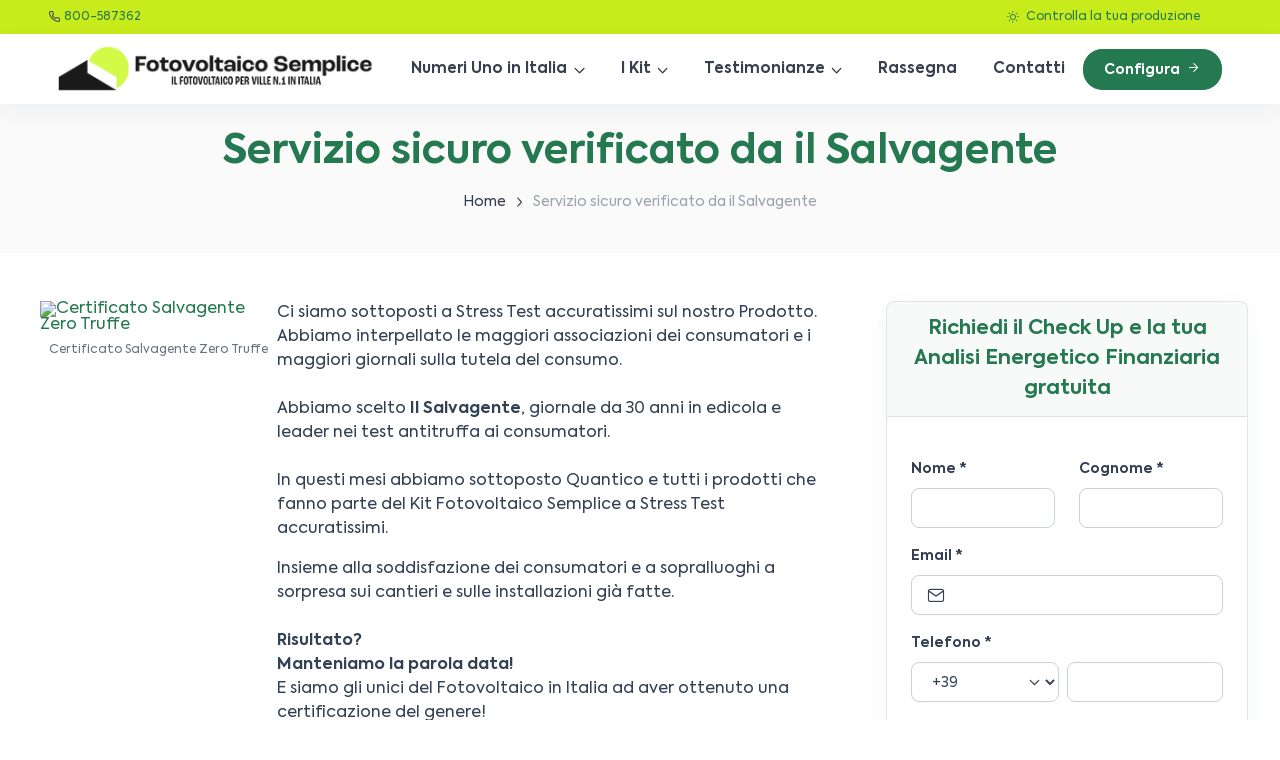

--- FILE ---
content_type: text/html; charset=utf-8
request_url: https://www.fotovoltaicosemplice.it/servizio-sicuro-verificato-da-il-salvagente
body_size: 489803
content:
<!DOCTYPE html>
<html lang="it"><head><meta charset="utf-8">
    <meta name="viewport" content="width=device-width, initial-scale=1.0">
    <base href="/">
    <meta name="generator" content="ArjannaCms">

    <meta name="msapplication-TileColor" content="#ffffff" />
    <meta name="msapplication-TileImage" content="assets/fotovoltaicosemplice/icons/ms-icon-144x144.png" />
    <meta name="theme-color" content="#ffffff" /><link rel="preload" href="assets/fotovoltaicosemplice/dist/fonts/Axiforma-Regular.woff2" as="font" type="font/woff2" crossorigin /><link rel="preload" href="assets/fotovoltaicosemplice/dist/fonts/Axiforma-Bold.woff2" as="font" type="font/woff2" crossorigin /><link rel="preload" href="assets/fotovoltaicosemplice/dist/fonts/Axiforma-Heavy.woff2" as="font" type="font/woff2" crossorigin /><link rel="preload" href="assets/fotovoltaicosemplice/dist/fonticons/arjanna-icons.woff2" as="font" type="font/woff2" crossorigin /><link rel="stylesheet" href="assets/fotovoltaicosemplice/dist/css/arjanna-icons.min.css" /><link rel="stylesheet" href="plugins/css/choices.min.css">
    <link rel="stylesheet" href="plugins/css/simplebar.min.css">

    <link rel="preload" href="assets/fotovoltaicosemplice/dist/css/theme.min.css" as="style" />
    <link rel="stylesheet" href="assets/fotovoltaicosemplice/dist/css/theme.min.css" />

    <link rel="stylesheet" href="plugins/css/swiper-bundle.min.css"><script type="importmap">
        {
            "imports": {
                "replaceme": "./plugins/js/replaceme.min.js",
                "drift": "./plugins/js/drift.min.js",
                "purecounter": "./plugins/js/purecounter_vanilla.js"
            }
        }
    </script>




    <link rel="apple-touch-icon" sizes="57x57" href="assets/fotovoltaicosemplice/icons/apple-icon-57x57.png" />
    <link rel="apple-touch-icon" sizes="60x60" href="assets/fotovoltaicosemplice/icons/apple-icon-60x60.png" />
    <link rel="apple-touch-icon" sizes="72x72" href="assets/fotovoltaicosemplice/icons/apple-icon-72x72.png" />
    <link rel="apple-touch-icon" sizes="76x76" href="assets/fotovoltaicosemplice/icons/apple-icon-76x76.png" />
    <link rel="apple-touch-icon" sizes="114x114" href="assets/fotovoltaicosemplice/icons/apple-icon-114x114.png" />
    <link rel="apple-touch-icon" sizes="120x120" href="assets/fotovoltaicosemplice/icons/apple-icon-120x120.png" />
    <link rel="apple-touch-icon" sizes="144x144" href="assets/fotovoltaicosemplice/icons/apple-icon-144x144.png" />
    <link rel="apple-touch-icon" sizes="152x152" href="assets/fotovoltaicosemplice/icons/apple-icon-152x152.png" />
    <link rel="apple-touch-icon" sizes="180x180" href="assets/fotovoltaicosemplice/icons/apple-icon-180x180.png" />
    <link rel="icon" type="image/png" sizes="192x192" href="assets/fotovoltaicosemplice/icons/apple-icon-192x192.png" />
    <link rel="icon" type="image/png" sizes="32x32" href="assets/fotovoltaicosemplice/icons/favicon-32x32.png" />
    <link rel="icon" type="image/png" sizes="96x96" href="assets/fotovoltaicosemplice/icons/favicon-96x96.png" />
    <link rel="icon" type="image/png" sizes="16x16" href="assets/fotovoltaicosemplice/icons/favicon-16x16.png" />
    <link rel="icon" type="image/x-icon" href="assets/fotovoltaicosemplice/icons/favicon.ico" /><link rel="manifest" href="assets/fotovoltaicosemplice/manifest.json" /><title>Servizio sicuro verificato da il Salvagente</title><meta name="description" content="Ci siamo sottoposti a Stress Test accuratissimi sul nostro Prodotto. Abbiamo interpellato le maggiori associazioni dei consumatori..." /><meta name="generator" content="ArjannaCms">
        <meta property="og:title" content="Servizio sicuro verificato da il Salvagente" />
        <meta property="og:description" content="Ci siamo sottoposti a Stress Test accuratissimi sul nostro Prodotto. Abbiamo interpellato le maggiori associazioni dei consumatori..." />
        <meta property="og:type" content="website" />
        <meta property="og:site_name" content="Fotovoltaico Semplice" />
        <meta property="og:url" content="https://www.fotovoltaicosemplice.it/servizio-sicuro-verificato-da-il-salvagente" />
        <meta property="og:locale" content="it_IT" /><meta name="twitter:title" content="Servizio sicuro verificato da il Salvagente" />
        <meta name="twitter:description" content="Ci siamo sottoposti a Stress Test accuratissimi sul nostro Prodotto. Abbiamo interpellato le maggiori associazioni dei consumatori..." />
        <meta name="twitter:card" content="summary_large_image">
        <meta name="twitter:url" content="https://www.fotovoltaicosemplice.it/servizio-sicuro-verificato-da-il-salvagente" />
        <meta name="twitter:site" content="Fotovoltaico Semplice" /></head>
<body data-bs-theme="light">
    <div class="content-wrapper" data-enhance-nav="false"><div class="topbar topbar-bg py-2 fs-xs"><div class="container d-flex justify-content-between px-0 px-xl-3"><div class="text-nowrap ms-1 ms-lg-0"><i class="icon-phone me-1 align-middle"></i><a class="me-1" href="tel:+39800587362">800-587362</a></div>
        <div class="d-flex justify-content-end"><a class="d-none d-md-block pe-2 me-4" target="_blank" href="https://imc.pvmeter.com/solar/solarwidgetlogin.jsp"><i class="icon-sun fs-xs me-1 align-middle"></i> Controlla la tua produzione</a></div></div></div>

<header class="navbar-sticky sticky-top z-fixed" data-sticky-element><div class="navbar navbar-expand-lg navbar-bg-white flex-nowrap py-2 ps-0"><div class="container justify-content-start"><button type="button" class="navbar-toggler" data-bs-toggle="offcanvas" data-bs-target="#navbarNav" aria-controls="navbarNav" aria-label="Toggle navigation"><span class="navbar-toggler-icon"></span></button>

            <a class="navbar-brand position-relative z-1 ms-2 me-2 me-sm-0 me-lg-3" href="/"><picture><source srcset="assets/fotovoltaicosemplice/img/header/fotovoltaicosemplice-logo.webp" type="image/webp" /><source srcset="assets/fotovoltaicosemplice/img/header/fotovoltaicosemplice-logo.png" type="image/png" />
        <img src="assets/fotovoltaicosemplice/img/header/fotovoltaicosemplice-logo.png" alt="Fotovoltaico Semplice" height="50" style="height:50px" loading="eager" /></picture></a>
            <nav class="offcanvas offcanvas-start" id="navbarNav" tabindex="-1" aria-labelledby="navbarNavLabel"><div class="offcanvas-header flex-column py-3"><picture><source srcset="assets/fotovoltaicosemplice/img/footer/fotovoltaicosemplice-footer.webp" type="image/webp" /><source srcset="assets/fotovoltaicosemplice/img/footer/fotovoltaicosemplice-footer.png" type="image/png" />
        <img src="assets/fotovoltaicosemplice/img/footer/fotovoltaicosemplice-footer.png" alt="Fotovoltaico Semplice" loading="eager" /></picture>
                    <button type="button" class="btn-close" data-bs-dismiss="offcanvas" aria-label="Close"></button>
                    <div class="text-center mt-2"><a target="_blank" title="Facebook" class="bs-facebook btn-social" href="https://www.facebook.com/fotovoltaicosemplice"><i class="icon-facebook"></i></a><a target="_blank" title="YouTube" class="bs-youtube btn-social" href="https://www.youtube.com/channel/UC6IP8EkqxXj9oov6MWHumLA"><i class="icon-youtube"></i></a><a target="_blank" title="LinkedIn" class="bs-linkedin btn-social" href="https://www.linkedin.com/company/imc-holding-europe/"><i class="icon-linkedin"></i></a><a target="_blank" title="Instagram" class="bs-instagram btn-social" href="https://www.instagram.com/fotovoltaico_semplice/"><i class="icon-instagram"></i></a></div></div>
                <div class="offcanvas-body pt-3 pb-4 py-lg-0 mx-lg-auto"><ul class="navbar-nav position-relative"><li class="nav-item dropdown me-lg-n1 me-xl-0"><a class="nav-link dropdown-toggle fs-sm" href="#" role="button" data-bs-toggle="dropdown" data-bs-trigger="hover" data-bs-auto-close="outside" aria-expanded="false">Numeri Uno in Italia</a><ul class="dropdown-menu"><li><a class="dropdown-item" href="https://www.fotovoltaicosemplice.it/perche-scegliere-fotovoltaico-semplice"><span class="dropdown-item-title">Perchè scegliere Fotovoltaico Semplice</span></a></li><li><a class="dropdown-item" href="https://www.fotovoltaicosemplice.it/servizio-sicuro-verificato-da-il-salvagente"><span class="dropdown-item-title">Servizio sicuro verificato da Il Salvagente</span></a></li><li><a class="dropdown-item" href="https://www.fotovoltaicosemplice.it/sigillo-di-qualita"><span class="dropdown-item-title">Sigillo di Qualità</span></a></li><li><a class="dropdown-item" href="https://www.fotovoltaicosemplice.it/perche-i-moduli-di-quantico"><span class="dropdown-item-title">Perchè i moduli Quantico ?</span></a></li><li><a class="dropdown-item" href="https://www.fotovoltaicosemplice.it/assicurazione-sulla-produzione-energetica"><span class="dropdown-item-title">Assicurazione sulla produzione energetica</span></a></li><li><a class="dropdown-item" href="https://www.fotovoltaicosemplice.it/batteria-per-fotovoltaico-qcore"><span class="dropdown-item-title">Batteria per Fotovoltaico QCore</span></a></li><li><a class="dropdown-item" href="https://www.fotovoltaicosemplice.it/fotovoltaico-semplice-cer"><span class="dropdown-item-title">Comunità Energetica Nazionale</span></a></li></ul></li><li class="nav-item dropdown me-lg-n1 me-xl-0"><a class="nav-link dropdown-toggle fs-sm" href="#" role="button" data-bs-toggle="dropdown" data-bs-trigger="hover" data-bs-auto-close="outside" aria-expanded="false">I Kit</a><ul class="dropdown-menu"><li><a class="dropdown-item" href="https://www.fotovoltaicosemplice.it/kit-fotovoltaico-semplice-smart"><span class="dropdown-item-title">Kit Fotovoltaico Semplice Smart</span></a></li><li><a class="dropdown-item" href="https://www.fotovoltaicosemplice.it/kit-fotovoltaico-semplice-premium"><span class="dropdown-item-title">Kit Fotovoltaico Semplice Smart Storage</span></a></li><li><a class="dropdown-item" href="https://www.fotovoltaicosemplice.it/kit-fotovoltaico-semplice-platinum"><span class="dropdown-item-title">Kit Fotovoltaico Semplice Platinum</span></a></li></ul></li><li class="nav-item dropdown me-lg-n1 me-xl-0"><a class="nav-link dropdown-toggle fs-sm" href="#" role="button" data-bs-toggle="dropdown" data-bs-trigger="hover" data-bs-auto-close="outside" aria-expanded="false">Testimonianze</a><ul class="dropdown-menu"><li><a class="dropdown-item" href="https://www.fotovoltaicosemplice.it/video-testimonianze"><span class="dropdown-item-title">Video testimonianze</span></a></li><li><a class="dropdown-item" href="https://www.fotovoltaicosemplice.it/testimonianze"><span class="dropdown-item-title">Testimonianze</span></a></li></ul></li><li class="nav-item me-lg-n2 me-xl-0"><a class="nav-link d-flex align-items-center fs-sm" href="https://www.fotovoltaicosemplice.it/rassegna-stampa">Rassegna</a></li><li class="nav-item me-lg-n2 me-xl-0"><a class="nav-link d-flex align-items-center fs-sm" href="https://www.fotovoltaicosemplice.it/contatti">Contatti</a></li></ul>
                    
                    <div class="my-2 d-md-none"><a class="btn btn-primary d-block w-100" target="_blank" href="https://calcolatoresolare.eturnity.io/imcholding/">Configura il tuo impianto <i class="icon-arrow-right ms-1"></i></a></div></div></nav>
            <div class="d-none d-xl-flex gap-sm-1 position-relative z-1"><a class="btn btn-primary d-block w-100" target="_blank" href="https://calcolatoresolare.eturnity.io/imcholding/">Configura <i class="icon-arrow-right ms-1"></i></a></div></div></div></header>
                <div class="wrapper py-4" style="background-color: #fafafa"><div class="py-12 text-center"><h1 class="page-title text-primary text-center">Servizio sicuro verificato da il Salvagente</h1>
        <nav class="fs-xs" aria-label="breadcrumb"><ol class="breadcrumb flex-nowrap justify-content-center"><li class="breadcrumb-item"><a href="/">Home</a></li><li class="breadcrumb-item text-truncate active" aria-current="page">Servizio sicuro verificato da il Salvagente</li></ol></nav></div></div>

<div class="container mt-5 pb-3 mb-2 mb-md-4 p-3 p-md-0"><div class="d-flex align-items-start flex-column flex-md-row"><div class="flex-grow-1 pagecontent-portion  ps-md-2 mt-3 mt-md-0 me-md-5 me-0"><div class="page-component paragraph-component clearfix" id="id-32e302b130594ade9ac4793c712720e4"><div class="paragraph-body "><div class="d-flex flex-column gap-3 flex-md-row"><div class="flex-shrink-0  paragraph-flex-shrink text-start flexy-md-30perc"><figure class="figure"><a class="lnk-lightbox" data-caption="Certificato Salvagente Zero Truffe" data-type="image" data-fslightbox="ima202dfd89d05944258823b6dd2b1b924c" href="https://storage.arjannacms.com/fotovoltaicosemplice/images/salvagente.png"><picture><source srcset="https://storage.arjannacms.com/fotovoltaicosemplice/images/salvagente.webp" type="image/webp" /><source srcset="https://storage.arjannacms.com/fotovoltaicosemplice/images/salvagente.png" type="image/png" />
        <img src="https://storage.arjannacms.com/fotovoltaicosemplice/images/salvagente.png" alt="Certificato Salvagente Zero Truffe" class="figure-img img-fluid paragraph-img rounded-default" loading="eager" /></picture></a><figcaption class="figure-caption text-center">Certificato Salvagente Zero Truffe</figcaption></figure></div>
                                <div class="flex-grow-1 paragraph-flex-grow"><div class="paragraph-text "><p><span>Ci siamo sottoposti a Stress Test accuratissimi sul nostro Prodotto.&nbsp;</span><br>Abbiamo interpellato le maggiori associazioni dei consumatori e i maggiori giornali sulla tutela del consumo.<br><br>Abbiamo scelto<strong> Il Salvagente</strong>, giornale da 30 anni in edicola e leader nei test antitruffa ai consumatori.<br><br>In questi mesi abbiamo sottoposto Quantico e tutti i prodotti che fanno parte del Kit Fotovoltaico Semplice a Stress Test accuratissimi.</p><p>Insieme alla soddisfazione dei consumatori e a sopralluoghi a sorpresa sui cantieri e sulle installazioni già fatte.<br><br><strong>Risultato?</strong><br><strong>Manteniamo la parola data!</strong><br>E siamo gli unici del Fotovoltaico in Italia ad aver ottenuto una certificazione del genere!</p></div></div></div></div></div></div>
        <div class="ps-md-2 flex-shrink-0 w-md-370 sticky-md-top" style="top:80px"><div class="form-quotation card border-1 shadow-sm"><div class="card-header text-center fw-700 text-primary fs-5">Richiedi il Check Up e la tua Analisi Energetico Finanziaria gratuita
                </div>
                    <div class="card-body"><!--Blazor:{"type":"server","prerenderId":"1217554e9ced48148539a2f1aacc18ee","key":{"locationHash":"1C9737D574C845DA83F76627146B717205302385A7CF2343C43AADC5B7C32389:34","formattedComponentKey":""},"sequence":0,"descriptor":"CfDJ8Nq5GyuHb0JPotnPzJUCayifOCoRYTQ\u002BdFzwPT1yguSxdUOiSJ59StUB\u002Bw/fRgLahctmlcZojm4ozcoArRu3yrG2V/n7xhgcsUVZDlX/IM6GHvwgpw56vyavAMAyAK3gNdJ\u002Bnpm0bR80DsDLblro2JZvM\u002B\u002BbqDahDtel/3kO7eTxDlnzNQoRyBZlL94Uifd4IE8tkk0LOqGhDY18Is\u002BOhRyh9hTWxiIPiDXd1S7owe9v\u002BXNWxqrVRwRzMQ8A42o6D65Cws3ZR3Lnfj1DNDq4/Ofokm3tLICHlPI6j7zbNM4Fq\u002B1uh93tUS99O9pm\u002BIxwW2gWTAfgj2xDChBZ1NVa57H/pYDCqnrqZXEVHUlr6CIOPsfurc1z9lfL3WPJFVGEEyzo\u002BwDeCWpVj\u002Bpk1LzPsfu7P2v\u002BUky9jo9E819iO\u002BQFDHpcU8SzE01Gx\u002Bsb9SL4ApgvtN8AnmjHBumUAXc\u002BXm1y/VxTildlCTioe65BMlGVgJzFLgkoced5ghewrXZI\u002Bk9sA11MG6nDdlZpkd82AvnXpwZsJRIBMMHkVcK6I1hYtTVa\u002Bh3l5fS610JuC72AcszkylqdGSOciYPveUMqOJ5hC1D36B\u002BfaM4LMKQuD7Yx6aLfEa\u002Bb0O0OLVrhWuDjZpVwlDvR1i1bChdBF/62ctbzXpyVvXE8WhwtH31wkISCo9B7OKWPYgm6hlo/fvDZWE2xCi\u002Boc74YtxGL15sfOLbQlKS/tN3paTr47w9DzNekVJUW\u002BTgv8xpD7SREnHtl/ST5MYdUf8NWNyPBYFwgQghNAF\u002B1ys\u002BJN1aiYsvK0sVM8MRHLCkTBWI4NprnCkgQUcX9GVFXhIH45YT\u002Bkp3om4AWdXi73aput\u002Bo0iZv13azvmfWsLfk2cxohZ5YkgwSfM\u002BllS7zHL76tOTUR5TjAUFCOFgPeuvIYe0il4nPiSs2DEzjnfwMF/c1GB5WGhKDIEQnNU39mzCOxdf5idOvhj76ZdL\u002BTHCSTxPI5PDMAQAg1m8CEcnXPpmnZGccEFn0WFu6klYHlU/74pElcneSPAnTZARvvvV09lMjKPX/kaVdSthDnnddA5biV32bg2SiY\u002Bx8ESqAlhL0QFZIZwS/Q9g\u002BO6aqf9ejbQ4neINN/h2LRwMGeMEUhvvLxlLbUiG4c5zKkQM3QsLNfbLIGNZGlI8VTwv2uoCRifuFrYdbH0OFwG6ms80Nd05Cc1X\u002Bl0epkPS9zKkfKFaoCiJ0sbk/g\u002BH/ml70ZvbItz5CC2h7zJ68xWY5PAkZ\u002BoPGtDwOKW7eHDt9bPICwvqdYzzTnGERVbdG1hADNPkoSDuSbKLG1uy6WmZixIs1s3C6ysWA13LbnGzqZjzzwIeOgcIGpACCEkNLZJ5FpQ3mw3X8KHj2sTlfVI1Y/gIUkEEGtdCZdoLx6E06WfOsw765P8vDIMuO7bvCE28NxjbqROLBSUwPE9A4e4o\u002BZCOU4VzYOLA/8e4skJUVa3UUprcvJdNR/sbaCsKPaycP6XxeQP2cvyR3npNwpm6frmMIrZ2A3SrbYnD0CxZ\u002BowCsfdlASQkEJypCi6nkwJ\u002BxwXGLhzMvn\u002Bq/OGyn/V9A4\u002BGQ4IaTO6dlvI8hxMvXAL2KI9ERc93pEpiTUlnnFC9NiDbCkRJC7SmPyKdGNhM\u002BU2pKKZRYE6QBgzZSsIwP6bKb5B7UaG3xSwhPdU0SRSUdhjF\u002BV64bIBrCY/eWHAiDNBpGmfm2Yfh9j6BK\u002BEAbISuYrUwmIWrWPNY0gzQuJH8nR194TSR3zqEZ212CfGLOoXSWqX8RKOcb7xMCIo8BRvFx9AusPjhXGtSQ8XszE74P2rgW2BpkbRizsRs1H0\u002BgsH0rTxYmeGct8F55MHtUGkOPdQFi7kN9yYjORS0JN8Bw41dzEkgFkxznH\u002BbkX8hl3X\u002B3TrIlgue3RDnyZA2h0d7NznT55A9FlEZ/XDN1niX8RPOR74Rv\u002B4ve/oJB9D491AsUaId6MpQ6uRr\u002B18zi1aXMvwRuXe7FTZJbQtsUgi9GNaPXfJSRwSNBCl2GZYD8mrCB6oaGufUDxr2oMmqaVw4vfjkN7H8RhbZ\u002BQp58Qt0Xw7SvtX7LKK94eA373f0z8Du6lSM3KwQMroJ7Htjj9juEFaDHiZYbLfzFKZVcLMVG2yEXOvGCjdtdwSGke5wJAHN0GnHeEBTD6pJYq5sLsZtKhgYkL239NUAAP9xRrkNPL\u002BVGJebLk2UCmm\u002BXFFf3jCFiPQWokyPqtE4JmKAHHzEGjh8zgcf9T6yZIG4CpEMxuVW2\u002BJgaOh\u002BgXQu5ELqc/Sr75UmXFfp7eDp9el5gN12zAfXwXcbiJbP3Omo82SnzdPsJ1haS2UoVOUx0C7vPvdxOqFyus684//w4kq6UnhZOEkjdgw0Fyk3ZrKzFrMMdurThKGEyO8bfsnxCCXqWdYmRkuqFypoz0aITdU9OPlMPvdhJIRBalRrocxF1mUW5eaANyKsKNrxSIWNF4q2Fq6Ev3tDiIVHdqqvGvYpxU3J25HwtAO62oG7gncMj0sAzvCZ61Q6zbiPxMFxJ1CUIeRynREnsQ\u002BzeOG1oYRIm7XrVYhRiYqzSS8SkwqkwVbs9AAtksV3DH5gLFJK/hCXF8sASk3xtcuV5Q9slo3pT7wNPUSoPRzH8jVQ/GWQDNtC0D/qBPjF7bqn2FfLqh3NsFtWh4Q8200nIt5mHLEEFu627jF4gPEYvLbBanpS/EPS0A\u002B7U3E4ARgfQrLo84Z96Y7wtSUxCdqElWSN5P\u002BcDls/qFUpk/Jos1Ena1xsbXWTmy3oFN88zIYr4A5TSb7ebSLGTz5u3QG/1Nqh25KJWcOpzyZJrZdRzEqeckx8hL41yL0Hd5M0xot0vRanYP\u002B\u002B3twlnC2RNc4yJHjyjmQVKBkX0jW/PvPzVfJx6FZkoXw8x3h8rwjdFMcqfOxkDexUcqK\u002B7TDIhtS70XaWk/hZ0WpnMpU0vorwabbdqEGnIdu3ih5Un0uY2l385trp01hUoDTp0n3q5ELgfbVqa3JzBDZfZ6sX2XTV82JZEAKrjuqVg1SZUAVWs6Azjt8URbTjiqvsV51l/FtVvnnow6kXRob3ZsylYoO1PmngBGOsuA\u002BJTU481hXq1dhi64MwbcJV4o/W5Jw9JPyxM2f8bGzz1LTmjEnXc2Btw3bt5MYpThf9H/mJk43XtZt\u002BaiZ/1YaFyqUMUOOR6pQdkud0n0HD7IiFoWyYFteDjGHvwous33mRKiBirmBkHaOM009TESCu7cCHCSy3RtKR\u002BpPQe3BjzULH6gF/HBatoC2bCN/j1HTZc8nM0pB7A/hU3/bvNdl7Hv/Rhv2g7h9ak/B3MJMpITfOr7K10nCpeUhNB3IvQJC8C9mvVPXxaEh2SJZy40B9FFEN05HkU8WsIiUmYUSCqfaitzKjGihps0e8okiT8\u002Bm/fgVyoQO8z/qHCwraRU2d25ugMAwa8/Xea6QzwcdoPBmlYTl2WMeYm3EEtO1ldlYBX4\u002B0ZzzSr3ivR5LyukXWHqEOXzhO9f9o2pz8rKBNsabQFo5sJtOkSxUcNgPf\u002BZr5LC4pRgbCbcRl44UXHLUw1jY6RCbFJ5iPurMRbzv2q9/ZXRC8Lvzvy75LlvVwYkfPM\u002B6PUtrOtcW5VqpiewUQiADskbA3ICLfYpV9Ghb5CZ58IH/aDID5/B0Csm\u002BTmhPUeQ0ZhvFB/sE2B4ekcKBF7omO6RgL1kKNQrKGLKaiepksDR4eTvVNtBV9xbOFjP2CTnAKegeI\u002BK3cWOLmbDRY1Idfbe4xYIaGgW37XBLPzVlJntwPoZp9eIMHeZtjQle\u002BDrbpP4\u002BrLiTTbPDijZ1twunR19oXQmPgX1nKpWOtf1XS0cOCc/6179LI4/8b5kDhyKGywy90/ueibhkliKLRx8bbjIj4bDUkxvMK3iaCCxFsxNF8tupzkVbKGTmyzmhdN/58vNWGLqR9C/Zx4A1IHHFMmu4W9yWOibPogjkBfwDB/FhISiJoQkOKhkQH6J6VAu3QRonZxn84wHBQLsk4/8Bw4gIy7fSoQzgC8E7vXWB75tzZpsQlUvqoUFjN6b/DwV4KOAttlH9gLCQbZIIRRPJtdWeID1t0p2HI7MqxfUrfwJLxgVbb31ovz245h4w60Ndd2fHLDxhtVNnm7fCKOlgFEcJvJ2EpuiQwfBgOrRkQ7bjFcWsC3FUtyOfgRwFmoTPTMhz35qnfOb7xuT\u002BbbCMi94dOJChyD1GznRBtXGt5utMfVZY4rYE21If0m1WgKeABM736sSAhK0gshUmc4zgtYtspxxodlpw208ep/12rc0zeKyLRIQoBpvfVrixB3C6eeIKjeet3ve4c7Pqo7dHWfE2El/vdPCNe/k9oUCOOmSX6c5izFLGMqSapJlP3BWUyHQcLtyyOaI6TAao2Hbsh3fzVfRBDX/IDcmm/RRqbg8F7XTCZFzaUGErmEpsFdjz0xpfmr0cIX\u002BHwO0asysksFVBN66H8qnE/UZp\u002BYtmvcBJgV64tLuwBz2WsZgBC4qgqT9FEgqAdj/1BoSX/8oE21ldDSxu0gSKRCuu2VSwJEsp0mo537asndfeJvrT9uA1jU4jQVne5mJU\u002BTQFcnIljOVaJXVLjqOE3WYGG\u002BV331FF5TKG2LjfuYDXfy4yG8seaGT/o4GLguIGwXrGCGHa9\u002B4zUkvEU\u002BOZQS\u002BJ1bK/5Nfvt2u7p0WvBVTlrLQzXbijkQj8vDhyZ0nv3ucy/STrZ48jWl5i2DfD78VZqTQFx6sAt06sZmDgKxRp\u002Baj9rFlbGdkMHFeRPrWw5fu\u002BR5G6FSgFI\u002BwM2D4FLnveHQbw3hT0NhB0Obg5uIyoQOmguZ5RPjzGfVzFKwzYcTOjiv1576uL\u002BRIknZowAYHggbhjxNc\u002BYZ/vepcuxAxkqwNYmdLMX50qApsyrxC4dQ5\u002BP\u002BFvzbCp1USgPUf3zyIufIZ1IGgJZp4h1i15vOCduMjFA9H0TXoZzSw3rb3c98sSL8Cd9fZkPuqbgfTKYsr/BFHzy40kTzhT2LVTQSollHX0nPTG7fjUEC5HPS74E6gGhSqt9vJD1hqnOLVv8mL9VBUoL8dwS\u002Bg6kofXWrfMAPHG6jA2N/VTaSIx3RMQLqPhhJr\u002B4436/SvIl29eE5/r85d/GjtXHER9Hl6GZ/Hmd\u002Bju7kEmCO2gdCnAH0o4Xi9ocM89D2u0GmKMCUZXJsTfx9Uga9uXMAHkT\u002BLrPNsyvEuLhtrHrQSgqnzRRtUAC7hvPelqhNw9qK86QmH6CIIL8HUIXzKZhHUKH\u002BEAmS1G3jT/UfpVkpjX1l1WaXIi\u002B823tIQ1SHaFHX2Z60AjFHIFWrl2p\u002B\u002BBn1hRLy1vX\u002BddqGd0P9AwnMyuVpOinHJM1s77HgKsf/ViKBixMaatIAYvqdJAM6dMYyPGbyTOLn0nL1aCSZDAcre91uGnOrnlFYJE4ZbJiK\u002B9NEaexbl7NOMsUV/w\u002B8U0mkpF3rSx9HNBC4yzYQ/gEt5oTmg8qQiMapyI3xpeUi1q8jLkbiiM/BFt7KkhXWkWhTfVKwDAUZS1N1UHqIg4GurcSKZedklth\u002BL1Rtj9qkqATrX7bCHbDziNgUl\u002BtDqGjNL3cF8\u002BCXSMAgK13offYFcXgf7MjSF75BVH7eBKmBL5sPK7nt\u002BVx53sIxb8fzx\u002BEdMr7Fa54D/8Few6YIwKQoUh6IeoGebwA\u002BMfEQGCkVChbhfIE\u002B9PQOKPP2tBHX54s8tkJ8g1kIC8\u002BkkEv7Voy4cV9MqXTUpT1wJ2Si/H1auWK9jnLmUoWVDKYuNJb8N4MsHVLKqLYVLf\u002B6/8eUz3jESiNSdyd1Z0zZfxqaNtkN4sRMM5o9KFqOP4aLPID\u002Bkac4tjUVvoUJ0kIxKtmsDDzaY30Zn2EO/CTvrO/PPC3xzC/txFkdPSx1p91opqzf29kiEbmF7tKsk3YIQdSOvnBG6GS1dpeuwnw3TjXT4QpkGSPhbrdU4gLVxfk5PQUBDtkqZb3VRLbsuwX/KIj1xivV0D8HSa3wKOi495Cu4QaD\u002BaFMnKG/Z/5CfEEDwzddvDhp3fWwiXF3Ri82FeMsQgFvZTpUgXM8O3UgqF5et3zso2JxSQU5KkDu965V5UVqzL8iZo7JZGjYxhEX\u002BQi/a/t0w9p5XuE\u002BxvKFY7USOphbkiRIJsTGd3/6LXUORvH8Gjo/Ihz7yI6l5EowtBsx581m1KRZUvFyK0RbcsN8kB0/cor\u002BGyDzKVukknb2eAQ9skBk\u002BY/\u002BsFdrY7Pp5iFDPAFRliosmvSHW6tGRsFzlK/4LDFf7IAo/FDUaAySt162WN6/RYlTwrp1w297m57WQERVoS1Ka3Af4TWyQ0S4/CO5DXU/t5hlqS9JFUZQnZ0imhUjybrlAjd0kPPlqtcv7g1lqG50FPUjPRnwIMkPo5r2igYLiA4UAWFW7uQanBAvI8wDir8WbZOUcRhZLshjYWNpZ/CeYdHAzrFNVWOzVNmUx7n\u002BVHTgUIOFk6WPzHUDwirm\u002Be6V\u002Bw2XMVJX4CXNdwFEigqwgLpnSLLbnrd9dEZxHXOMw\u002BcLJO\u002BF/w92DAIBDPQ7uqTSKTw9oWrI7aJwRVlBZTJnPhGewah2kylvlX\u002BsUURUtTJ2Uuwjwio9h3CkAM8Ne8MSn21Zty7E8DkXwhFcJHGrrtags7PFWm98p8qMGDrM1kN8fvgzbeEyr7IbQZBWvkAVHI2d\u002Bbbf2JLKfIBCq8npIZKzQqvbGAiFQ5fTSMJBl6nDR0mnsQGONX5t3EDrQiSiV55zJI8mBqcg0RuWD52YN7kTYxQ4A2mrb8AdHdXSG1mkn/7HQLVbjT7KofeD\u002BANTA\u002BgqB4zdGPZbV6yp/cLub0qPodHif6GSXXGycg12WXlwA2UFFvJ3GUISDOTJMR\u002BJDslvG72vT3avGSvWuXNPlH6T7q3AaENQESPZj3y/nkSDJ0Bq\u002Bs0kwjrDihMSlm5/AjejfBpSS\u002BVnldk\u002B7JDw5oY\u002BQZ4JCLnRZt2XBZEQZ2DyMpZaE417XBVYjrplk4Smuqng2E568gQdskL5YrIr4xTtb9TPH4QPUydYB8cbr6fKF2\u002B1agC8naLiPids02GBlju0f58UnO\u002BxHgIbDRwV3PnGV9\u002BkjaTxGn/EcrHk2ASmKNXrhWFG9CS/T4vOlMFqwLUQyhBhM63FbWKZcheEG37cezhm8pOPnRza9S\u002BpJ7R0/NmjSGNaRjOfERkDnumd2VxRc0YnBG/boKAsJ1qCMxNgS8gNN/HDUKFMlpGCME5jAi8STkwYv8EEkXjERLc4D7A5E6ij\u002BlH99Vff3h9R/TGPqoQIsAeyvh9kwiKYfCzpPPsIsS9qyxTTQADzH\u002BoibMZ/XqHImDiYskFrMi3K5BkJLYatjJpr7iFUJ36IHoOzNHQi8dXA5l9k/dnifd58AYYYVoQFE9jCYXEpNnYpYATQ7zbmxNPxqse6\u002ByY8jNTIYJxzYWPleONa85a2HXem4P39zIJ5VHc9b80QhfkZyWF36Ov7lg0rLU9IngdZeCXJ936LMA8zgn/bLd8H4JhLVFC6TAkrRUqAVsQXcLdxz1rVED8ZNHvTA5K0aMjFOjjakbtIlTXVF5CrSdjeK2AI8JS6j2g0X/g3dNsRhTEcDgFkKITZIUUjGE\u002BRxrECTUr6LJERUMXkPbPl5953J2UfJ1mUMZa2TtcxegH5VraTUa2JbG0l\u002BIJXEUdMWSgt89WJ5vMuEI0sl7JdORgpWiNA/6UONacGtTvipzy0VvZWl\u002B8ikC/FIlelfAnQVs8s/4oGXGv\u002BW8f/dvZgq/BYlcAo2CvxkqbaF0j7U16EpCy6RsuJNTyOuIqykbrPdvZoSIHOEq7ghcSxtYOuFp4Bsow0PbCqI0V6S5EZtnlerq6XCcYPFdUJtX6zZNtGsXyK2Yak1so4Si8dxZD2WIlqpYD39La0\u002B45bOoOnrftwU7xET02ftTwBTwKY4PDz263J3RB\u002B3s5LR8jpRZLdlGGsH\u002BtSdQwYuKbzEHGb/TBs1c2sLGwYGZfLXJUj0Q0IG1GIrhOuuCklyJV1NqYqpnFdu9NSvFWBA0BFJoG9/kNc4e3rZBIYI3bKrXjuHf7LjF5MOubZPfKlrW2a0FK/\u002BXv\u002BpCEX5AQ\u002B1TV7WZ6A4EzRPNXEAzNWpa\u002BiyIW6N47beb3nDe5HNsBmKCWgAgT1wyWlAmmq4pDes\u002Bf4HvCBAznGeXeVH62Pbb0PoWvo1F/\u002B9vdnLTtI3BZacMrImsf1r7ertLicJAVmSrQ0F3C/VkUxyyaUNjSgSz/WV\u002BiB/bb/E8XNyk84VHcl48k1i07xAu9DrdWRewy4TmsqD9w6XjQKBn9pZKkKrFSCdbscMZzf4zKpFgaIxt9ZNs0MMP7gKMZj1HkV5Kcuank6olS\u002B3O07rXFo1dF5Qx/Oj579jZ3\u002BTnegqf1Uw\u002BwcLDwjp9gUBrcfZq18wSUtP9eEk5Rg9pshvF11jrB1zUxV5jW\u002BiQ\u002B5WyZUYSrPW/ozUsGz7FGwex3Dwq3SfHAUFdfKRy1u452PALqPWL\u002Bz8VeT\u002BonvzsbI50Gz2AgefgD/XrOm9E8/vRm9tCbvEmlaEdfhINkl9SKkHpLVystmHMryjhItIxFcVH637z3G2q5XZNSvJjVxjeg4\u002BbK7WeqXkPs5XZvYek\u002B4PjUHOcm3bTETsi/L1JuoQ6Q2p12mwU/O7wjFFxsLgsjRPlvRqtg9YduC4lsa9RNeMnKEq7JSUiKOdrO/F6AbOvR8C1b2aH5Kn17ToAewed\u002BdGye9F4LgjcoBajZnTX7ohbBDLx9fFmPLq/U2d6JLI6FWJc6KF\u002BhgYWDz6Xn/WfUF1Bm6FWiEzjbXpgtckw\u002Bb1t0cWjychAGN90c4mjhGhzVU9BMg/huB7A9ZMWAj45MJ5rD58a8PxpH\u002B47DOBGchmyz6gI00fCqgzJC1p\u002BGpVJbpggOOYfTRWEi9oh3kHoaYfw5bE8ZTI73jb2f1KGP08n9GWbjDSx0NvF\u002BdiF4ak2K\u002BwwFLC/dcZVvPTv398o8WcIvbp5ZjRdfAAbGS1cGLs\u002B63ICd7GQyM2szzXl8qDiT3BUhPNsoviBpCvBKLhJChkpeS\u002BhTdsZw\u002BQIGSC0rGsVq\u002BNjVBGRTBvE860mUX/maVDSdMbDrN9FB5mOwdrnFHKwgMSJHXOd6sDjKekiNlpAmTyubJ2Vb5MuHpGNfK6RpQrr7fu0Jydq\u002Bfs3eoXNncND76003sXRUQqfEsytwpkN7WzXMxb1ulyrwiwiCkyyaHPaUNtlj2Bu\u002BVLqOt1L7y4DS7zVMK\u002BYa4VwuEN2N0h5yWGauQ7Zb5nH9F6CKk1rZx/HLhkl1Y9pbNdOgBDsZogU3Uc722Gfbtc/ZAu31nuOEbBPx686K7AOgIhF\u002B6IuSGWAg0I4MtNzspONEdEhbBs8J/uS098OkayWAUPOzFUEhbGvqmN4axN5NppKtXVj/zRmNJzglk6TA/r7H\u002BmrHwUlF7wXIqyG9NBS4flZk78PmTkJ6XEbzuSjuApD209Ig5KRx8MFou6U0836k23lRM\u002Bxy5r2I8afW7yU2BA0TAAmLBc/KcL/srFuJczqFzS9o1uHgcyDzs8HCX9P9769b3LP7L/jzS\u002Bwfq31d/FOCKcVJcXiRwuC\u002B/ePLlliSgoHSf3ASjNpz3ENvRVM0uh8OAzHVcdUMaM3V2r\u002Bc8c2BXLrmA/SYvitXs\u002BmwGQs\u002BDamCfgElWTrvOjHWzLB2FcFauTKR02K5SZMyL1py\u002BxuIexACEgYxbn5e/1AxzaBU6S/X3ktfDiOA5jtu1\[base64]/lvvG2cLqNAaUd10fK95IpvaYRCm8mEkXkVbbf2Q1wHqP3nnHJ8yQ7g5a4Rh\u002BwxPYv5IARyqsH0rEBlGowuK6xJ8adAIebNjaR\u002But2iIU3A2dLaHSsX0Htiy1bF/CkK09b4UlsMpobMpJDY\u002BCpy94rVcf9r8wJOxN/vtQ7/xEZjGugIur1PpcmDIEUmcY0MHKPbe\u002BYAs7Pt7LC\u002BYAzEQ6Dnrx2cgSKbj/ups4ji3hOMtwnt/1wqOuYeybasWG23JfPqoT8KFGqZGMpgYGXreedM3QAkNlihkF5\u002B\u002B45GPMmOCT5yayQ9SRt9BO84tiBg5M6PJByP7BnQwOmpaO8izHg270JYs255n\u002BTMYZILI8hS3hQ\u002BG6VzuBztAeJcuaGPLa9tiXlvOERM4PWVlSy5lXKuGaWrdESWegEGHDAPAx1Gp1ndCY7Bwbpi/5RjVjFJI0RzkqAEvkrObowtFzkj/8xBqeDl00wM920PfSXrqxzCJb60ay2hOG7LAWQ/CDariuQl/1UXGDR/cASiNZuPe6yPYJSA5wOvUj12Yq9xiZLwtBQePDuyn3skNRTSsH842X2LgMR9D7ih3I9PXAC7bsAQRvUoPvmEoS3xvYLTPuld/M1AcnknripbQ7mADHcstpAkGr/iPnmAMkmCslHEg2xSNCr\u002B6R7jbx84G441P7dUWutKpVSjeu4Oo9GbaQUagfgzSIOHkNBZKIFTa92h0L6sDm2og/1YSCEvO6/81SsxN1fn/ND/Q8TFVRXo/hWS6PmEeCAvJi5bgXUHU0IvTCf2\u002BxQSCN6J47vs2rYurtaEpGdxtOMl7Tzdq2g0w\u002BYgyJ6fhDJGSa7mJJeNRzPEjCl\u002BfQM6yMaG5SxdQPO0J9Y/JQMDpZ4DV8pK3sCV8csKDe2zpKwYzWYat2imh5UBNCcXFK\u002BtOdSTg5b8UY0dBkLR7SZw2UWduTrwMcC6YtF3wj\u002BqMlo30WcQFzS1dW\u002BLcEWYX6P8/biBXxhhi2Za08kPNsbdo2xwnprfFQoTG/3z59wjotUYrggeotcPxk7am6qdh1vUzOKUNRn628E8YK1ULxMQX\u002Bi7E1u05R2Rksr7GlijByURV\u002BaNqcM54RY6IkD1wj5ycsnPea/20bSOSYAV1B1gqC/UFcrALmRmDNNH91PMXAFD/pvD\u002BgC/UI6/KZCHYTQRz7jKBIwN8aWLIp6lBABByIFQg6DUy0d0wQiR0uUwdzbfU\u002BL1c43kcwSZYG\u002BQmrPbm3lBLXMvwAVMXveW\u002B1/jBFKxCceZN2FFZSAD6kX5AZc4xrCHjGdjDMbPs2\u002B0FF/Zu07QmqGRxMzmQRwJRWrybhE4Vaj61q7RJqqCxU9nrgEAM0lwmjmSsn6DQdHjTQdBZUu7LUJlm4XptPhUV1FnFTQxpv2MTCAKLINtsNxosF\u002BHh2Jtc4S\u002Bjsp6mSj1BcYPoagISmzMVFzKqrUqKbrDofj61aOZzNBJezB8hydn2dGdtUrCdgn00I2nMHz6qeW\u002B4W9YELfaD7sFzqpgr78ZB/EIejNJ3KKkuWd5wTj6CLod/80TtssnlB/RLUGfY3\u002B40CEYo\u002B5FlfK/4g9OmLiNppM6sgQxHAPnoxTzhE0D3DkLTzgEhIHigKMJyFy9I1UIFPfMeImFZDAAl\u002B8fq9qGT34leG19HbOf5ZYG8iFzx3d\u002BYHepoRGmEnqSiJ5d9zWaYplhkKFrhugUBqAOe56gvq7uJjTdfjUuEB9kWfTxLrwRTzn1M\u002B3Yndd\u002BU/H/a3PI1YiVWVytjh6k3CCzQdJh0HeJs50j0FQutLeoBgPpGsXDMPaHIuyXX2fnXowRuYlZQUFpCp0An\u002B9M0hU\u002BHd1FNhm\u002Bv2zzfJbmdu5IRtHjQeKAODxDf1\u002ByuwrBN\u002B4HAOhTBte5tvmUL\u002Beuy0nczNLH0eVV5Z9\u002Blbv\u002BG0t18QvkfHyA09ey/U0JvK8jo0ukIOOKjIYLbAr62iQmH4N9mYm53eipBiOnb6GOskyTmEKfwh5bapJU2cbWxRkqQfFz3pzgl4THdX9eW9mNNYau0J\u002B9J4nq\u002BG1G18HBop3A3PRtN/5A1efrCm/UknAF6GB2Cp2kcC\u002B7kMw7cV\u002BbpYayMwEJTF553MXRdGBpMIS5IR/KPXVA3GbHKvUd9L86NIe4z6LFgQnP8XiheXiJ620ibhSYmlZrJoRh28a3OGOk8sLoFXrxzRew0oDt99N9RQ2YURKjC1Fvs7gLi5laMnB1\u002BRoT\u002BOkS5QHV/lO6bjSCt2y8nSe8ARMVmuap0bXuBNCJ2bMzdoJHmWEHpwnh5515xDYGl0rsJWT2XIPMamKV/Rcc7cGi/LSKqPX0X3P6w60je5XU7DJ\u002B1HCMyPzMGAXpfTwFW0zAxIoYtx1dJG4U7xboZOS/ny8TzdDZUScD\u002BcKAzPIo4Vv0VqUu1hxUrh5xLXfP0fon9lkVDmafocpznJK2rWqGEQ7/HD/j2R5xzgx02/YQWM6/9gLcwYgJTuGNlO5rim6YS3G7wl1dFeCdfDxjFnJQ2A3MqdHv\u002BgdhhWF8doJ8cGHrgGhtycGWfRZo9x1YiRFLu12kItpYNKI3eW86TlcFAzAbITAiCSVxkZZ8no21nIi9L6mvIneQPkKsE7YUAehdvTQnzn0KtOvAFquLeDj7qjUC3Vhq\u002Be3yxpkMTMd/Agzrmm1KsdsYNL1sQxStQUZrua6HFAr6EK/J13gpEKOWfCFSjLu28ZjRP3y7wCGQ\u002BxgEudaOvKlKtZYy8NKvCXMZYIypG\u002B4zuBZ8cuNWLNpKh/hhBTC2/unxTbsYPUcZjc5mlZgWqt/Rz6aKD/QMSLU\u002Bpdxl9MWhcNn6di0XLYYMbTTdSr3U4OMIEk5EKQgTWruM\u002BfF8mqqdldguRrS1wT235p9HrIZgR\u002BpMAD5F/CNdbMmYZ86cjuV5QbHPK6ds4SwUu2cMkitGwrDMDbhRDtlY4Rzf5fdaca92cojpUMUE9tNiQAw3jkznJlpHUV0TGf8M6d5Ogx922cvv\u002BScICHT\u002B7YkLJhFdVt4CGKNLDiK9aVCS1jHXgBF1KmdE2jeb0k6ON2WZXJL6F6JFETP2xMXvngT0z7XyluFEx7UUKeCZX6\u002BVTQkCieWp9YIoN\u002B9jtNUgO01WrRoqVch9uMUF\u002BvzV6jVTUA7\u002Bc/VJ3q86BxsqrG71gd0QpTFmebJX5EwJJ8uPsXCxOy3aEfduqrjSC94vRcY/jy596MVf7c5iAdwFgPEqSBAzoBQqqq9\u002BtGkfm\u002BTpaPURRizBstCMcrXTSvTUrNqfDxQepySzN/q5TWMq1jIiivY8SO\u002Bn3tog2xX6Y04cMrU6WShgP3qWgxTCABZg29H0yivIH71KOAkgxfan3NZ7rSsP3fnUi/DY9T1MshK2bByKo3RTFO4\u002BMvq3L\u002BTwsKzVhe258arNdGVQ8h0JABjY1BD7OUXD3UxfQRZSpfiLmakAzH32zYvWWP\u002BQIUNuclZ6vOd\u002BD4u80k7TnuMioYlR/Dw0VM3nNjn6ZyGTqPCwOCUTKHMg\u002Bcq12RmBA/T9pZgXthRi2oqCeRNX8BgJL4C0yfn30SiJQrlanMhIRaqmbr/6gRxK3ORIFQPYyNmzzwGaytYFZG9MdEDClYSkpGVfyjmrqzVpLi8MgLIbcqsm8weEi4ApjQT\u002Bwr0kF97BGlkKMGw1D7oKGfd0AezOcbhv2jza8ErJ2E9ojNOkeg\u002BoiuJ/EkeD\u002B7ozow\u002BIYcRGVabNRBmEgzk94IKanhdRx1LkMsNen6A8yovLev4LTRvJlK6LJ4WdWtO\u002BWHmC91xgfvnltvVDlH8juUl6/QYrNMzEbEepmHl4GGiw3hu8ga\u002BZdiydx4Oks5gbg5EfENF0ccKDdGRI3cNgwoN8HHYxuAiSV8Tts2ByWIf8iSFQMhb/mMUBS0rcomfuP7TuGQOALCQK\u002B03uBz\u002BghdpO2SSvLnQJCddTjB2Wsv3De4GyyB7/Qi\u002Ba4l5qq/RBftnquQl9nl8CLLYWTSL0RSb3QdbWbyfhdFw9nnYmcwOsJmAs1YuMG9Jk5KUtStb\u002BuDdiVoI530vDSZi2rZdSaWXwP7KTnVnjAJIrzx6Qemu1eIEZRBuX5rBpNdrXAmhA99T/7ydbtVib/ZOINGpluVFoEcV8xdWq7AJybHy6jEOCCDorXpmCJEpCngBz8mwRtWoRL5MWe6U25ze/6Qg8\u002BrrwuFTYBmtq0nDfhaZJKYAPw293iITxnx/OaRQ6ubLUK5qjSWoOt60Svfoicz/I/izkNvIJgpYCptId1an3kU5XcA7TWcgFDs8dDBK5/czlr9D6/ZVx/4We/rlWFk5SKCIgNrms6cHfkpzL3\u002BsKOddhAH4MCl\u002BU8QaY8cgb3ZhQMUOg8cS9d8etyvs9inOZIqlaWDFikJOGUHMvLIxgGRjBcWjWSoNu2N/Tvm0ZC3uuyGRTSixXTbBEgD1ePkD0\u002BhrXZ3jxj9YRIe0d8d8hP0vUS1QQL93PDjqwUUdz/ehq4jCBvThzSPm8oYsAmFM00juToNTQoBfv\u002B6Fb/F/mOk8jAxADDXGTsVT6UYXZTo0t3njPgd3HrGQeMhMSNIAyzZpsEpEBizKiVdExSb5gfQ8EEusidK9GaI34Ov9ArFDGwJMaMJTOOq4fkftL2cW3hDBICTV09KRvIGVUsXBVWo5QuLJ8f3vHk\u002B82\u002BIffmjipkiSPliKotDe3zxXEplpbWDuRy9upuxNQDiu0OJsdgcfdTHekvFtQ0KmdOVq7fuiilvkAZJxMmwYtW05qRW/Nt1jTVdgS\u002B4YH3D7PJHu6XE/P4m/FFXUqqejMiqGoiY5Qn\u002BYibMm\u002BOimWNiAiHrQvFPjRdGMYHO/tSBT/peMWuxcIx/8/3JjyqSU7jvTsPVbVPZtGq2ZV2EQeDZ\u002BYxbTJDXhKF\u002BzKLxTdolhdEfgQxrO4r2uopK6qb7bFwAgduMoPzN6DicKezJ2ExTkKMNpVsb\u002B5D3zfoGHoP6w\u002B9XtGsb5V1LOXhTVUeVb/5DWkaw0bYfv9EdG3xUYqy7Wy9ALl7mzmzglqmsOJuOckQDin91m/NzWE7dowPUg2LIa9Z6st3QLrF07qF/WUHqRCKNIjxDcTK0nYdXgktu1kDMIvIsaEa1xtZoscaJUe9RU0SkewVP\u002BQMc5tNse3YnfdeCfHTLGsMMG//0oW3iQbgOsx4Df5c6SbseVXnXmTBXFUWl5Xn\u002BiwXSK/kBs6rc/EUJ7YgcH6kgCdSR6PX7KLDNt1wBPi/YyDxVOdkbBDAgkDbJ7m2UCF/hzOD8Y\u002BiUMZRecCSXCfoK6toN123f\u002BgmvbWqbojQgmJd2BMldk/hgeVKMuXF1y4GJODsbZ4UN\u002B5cREZp2/dpt6YOB70HcaaeSq1aY8G0\u002B4tcwvKp6e\u002BRyZTe9vFt3s/euKocTnJxW0wElIyiCRJFA3s4jQXDSQpQcLWWpt9vbteYnQ1bIzJWJ45nplM9K4p3sAyl640nzAddXvCAbdepbJ1v3\u002BSRUgFyr0dxB6brrJO\u002BcWQb61DYiVPp4lAqzVhKRHOvS3SEB\u002BEBDe03kzm/isgvelTm0Oky2zQ6Udujrs6dEbhga0vS/uGHFR8vFKAOdCATetrSRDWozkKrbBo3oFVYbqhXtJjy0YOXRK\u002BksmgicPTgg2XqWlyVw5tJPG39sirxRgd61mu7\u002BfbxFvgvnq5SrX\u002BOOBmTM0W3LXLKKKD17TaKxsN3wLLqiH6SWJsMMtSRnBr8wB4IvSzvjiDq7RQQzlppUhcdzRKd/v6RSjeu9Q/54MhE5XGuimIGuOzgpK/6XFpgeEGQarHs\u002B7sv3i0n1ooQNAE6emPAqObV\u002BxVhsMWJY2NdqmN9go/sv6o7w1yaoks1m\u002BDPb14foLC8q7xhF9Ob/gxzaKgQLKbjJCFLxQ\u002BcZV5VW5yNZqKlh/1xyiGEUdcEEZ7xMBaHT2fODdKg9rJQF5qucRY6HQyRM9Gz4viQyHB1NwN0MWTA24IXNu2KJTg4wlUQlegYNVAJH2ql3wUkgJXZMLixKO9O/R1n6XB8/nzVCmI1XUu3bfaR5PpQFFYZcoqckGWJ9hwOS9s8t9atw2fKV87Tlz7dhwZ9BcsY88zOZUAfXiAFjBnM3\u002BFzj0vAWc0Uguwm17DaqLKFslKDFgzKrg8IOW0hNNFkWkZEJDKPzy5fNvYD5StdrsSLXTUTMwVMBUiOogJcXRDbGZLVlalw9RA0VJXNB5\u002B5D9A66JBQFdStMG9HWNpmIMb9x81szFaWxZkvePjr/et1V9FyZgTU/sgfbx8riyXF8gQUr71yeos2NOOcD\u002B6WHD1NMRM9nY1baZ4FaPP6q9q7zJQGNdY7tz3IBXvBhNLqkwVWAX3PVscAd4jmz/fV5/a9AC3hTffJXxS6Ax\u002BJGo4rBizENfSs1pv71R/0yCs8EvfU0trNSsRZuJ2yL\u002BzPWgOWOFrj2NpFqWMSwofEeaXMxbZkGg7AxHfFgXmQpYJp1SsYfN7djww8ehPabDam6koHiNtaIYhOvOQ3KBr49PfF4Q86rQJkVXYw2PHIk7XzYqXVf8SvQKSucfAaseUpVyqHk1hJuPqP\u002BpANewUW0jYE4tYtylMD8K1cW5x85o1yWHPFTYdw9kA04GFoP3T3CEVaX0HzmbJmAtZ6DJn1s6/7EqD/uajTn\u002BEqkW35\u002ByGdVUH981IQUQHDgrO5Vt5i1\u002BWdVklLQjTjFvEPEjRtun/h46TN2A\u002BfEbikYVQx4Un/U1ZKMzXkUSTwFxsXuL7kot0KI\u002B6VRU8HwTxj/BI4071wHGvUqeNkzzo5M\u002B2SvBcZH3ypG8awiG08hfPMzTlMiabY\u002BxEoxjAWugG0RGQBHaTRy3cZ\u002BVlghmKYVoF2ZMm4I75udYr3u9JAwMay6TMXWrx6gyuI5CWCl/XHtPYiT0SnYpmFgYD8BWGSAOYO7prMUCd7S11T5Oxtn4x3uQD9PJguRqBYN9EzyRkvmOLR20UCxvBq8V2MbDNiBMdTVKf\u002BJI2Bc1UrlrynVdQhv3Lr1qfT8NGlYLaCgoCGnqFjm\u002BjBRl6Kmhpu9TTzdwHQ\u002BJP7gJRjh6J\u002BOgcmsYA7yisWJg295UIc\u002Bsn5y5aMKBwmk1elLAofPVYMeFpArkmwssfEgosVqE0mI9rqe8MGbKjmUN3/GVj4Qz0E36bKnfPQDgsEKw1sqfIrZwfPD05qa\u002BTwJykGL3Th3vhKeQrD8OpvTPbljRZxMKzaDlgm6h\u002BUrQSuc4QfCR1DlHwTEVrrM32ig/BloBP\u002Bt4Wcy3BeoqbItTFCe30uVDhfZTu6ayYc0h3Tdty4zEkI8f2dS99XrMZYDxndCXC1aUn/A1itEkCvnIM7tnYJ7lJCuLtOjqHkkPBTzmUTVJZSAY6cU87/u\u002B/481IihHW95T3ip9ZUhtB/EwtWu8PZzsuJno17xpU\u002B2kUqgR9m6\u002BU0Dvl2DMdbTOcfEUSZ177doVcOqrcAZ6SG4bqJf\u002B8uB8zhDUx7HQPpmA5jewp\u002B7AlnI3ku7Icy4Nv4ZjsVi0UECq5oSpOQtsWQHutk02UM1N\u002B2nxQjaY7RQLO3YVMveFavrFWpqy\u002BfwGWAHjx2VReDq9FZQ4dQCLpEGiVQWnSQJhjJ/h4Cuv5xmJjDf4VQ9pBBliqu8NRNRYOuQXEnG\u002BVzpCbfaPBevphsMtO1U0hSPyvtyP6zMQJ/vtDZYqFjHyzTXuU7AHqR/6S0CwkX0GMg2LS0VDnSj9FhSS1Zg\u002BNJI2yHI\u002B2gsFilGEOpYOFb62PZy6J9iiDdyEslG3VbK\u002BiX3TfN3DZ1Vl/fx0k6z2UriMsFLn/gyaEqNGfRhpSwiAX8GWxh2wHfq7mRsgzqlAEtICHCfTaJNwCD\u002BaDN2/G\u002Bd9Zlff3Kad\u002BO6dy1XcuWj2X484pyph8bAYA2R9QNkQhmU2e9lKVEpfs7HrTNcAutRldsgYjXCjHTHO4ZJUWkxqEKHC90loyIg8aPkN8Wd4Xo9YhQh\u002B47gsFTIh80waRicKMG/ZclAzc1qgUk3koJsCYAbrlUwPJtJfKHC8qk6HJrW6zE9vBNOPk4GAv6Cjz04p7LIrtgXApLSfd0lQClHLHD3HXE1MX2ewEM\u002BSi6fvoigHY614uZVy52oB86dYKZj9EQlhFUludoCbcc\u002B6Rt8tRq3omvHcNX7GUymhgR8TUwcm4V6PDETOmSk/cBvwdgGoox0DEqDCfVariwGmdp7x2ZG1\u002BEuo1Xyj\u002BjKjfSZqsYRz\u002BhniHIdEv6MELWeA6HyAKHnyobiQA5MS2xYlsY3bzJUhrXMGpiVCa9sCeuXziesOaveDoqdVUthi\u002BvRrL1zxUP5wm25QoNda8JGFo61YmgIAgkjubepGmimikjJDiTuFePrrGw\u002BsptiRNztTFzk4LIYDkdakW8l/Z6fdTtNo1jytDG6mJnE25cg9tGaMfE6x8h8oUfrDxTfCwcZLwSC23uMmQFH0n9E7XsXi\u002BNspB0mSAoDbzheuBa0gZ4giJW6QST9etGgD9Etkc1KAihKlXQXUv2PQX9ZfTO/rdweHNV1X3BCpRBvUBmISHOxExrSViEyPApkga\u002BYIvaymGL0wOgSV3wp\u002BNLAAHlDP2UcA\u002Bww4w2K8cD/guGmVjZRA8CPR8nwcdPuopX4wZ/V2J/TvuLHkFJDaq0kctVQQHwekKtF6gIVsbp032n6Uuh1tmF25Zv5TG35PnGqNMn3/U9oYbuQfErByMDhMJg\u002BPMsX85wxWraxxBNwpMHjnhPizMB2OYxLVvLp5Fb7tmSvpszw3JtQWXHhC2FkDdT91Qj3YSdYL\u002BeOJbe2bT\u002BG9Eob/sitydxTpi6TDK9yX3NYsG4ZE0bv\u002Bv1o3PEylYG9PJKtQt94/tbQQGye/A438CzT34L1m8dxq9WlaWW3uAc/Dy8A7rmn8whkN2OesuO3yE5LMt97SrzINv1cpA0kN\u002BNKd4jzI9/UMw7KHMBu6BOaVcfcY/Y7kKEPLsYRgCvjxOlvxU0U2BKSaiK0YiqCt7O/dgcOfaWtpquWnJqJKE1NMHgR4ztzlBjAD5n42zRhsVa/zj3aB0ce/LdTVVvA/V4P0bBUJeGPc5s9FUEciY8WQWXzB3BgHXr0NQHoaJC6amAoTLixoE1UTKNaUCIXv8whSs\u002BvTEFeNtg2n7E3eYJ/W2whGtoFWFnDdZHGPZc9SVEAewlPd/0P87apyiWA\u002Bz23ZQuhCuK\u002BXdw08nhzyQv/aP\u002BX/LJjFqv\u002B6UW2\u002BTyKnxyNalAAL7ZcyeVpuSb\u002BfS0Q5OmWpDLFA1iS8ntoU\u002BKAul46sfkbcnG78YPe\u002BLJ6mVYjXpFEkdV3GkbKrTwYxRdQRX0Dd8B\u002BDUSA7HK3dE2ESH\u002BHgGrImCV\u002BEyboNU/TrzQsesrg29CBkFKRnMrfc2515chret6sz303a23rVrvhJc11pLQicckNF5OfckaVN7T38t7O2/mpnVQDOjMXOX9Ja8OyMG5JT7Bf52i\u002BNkI7tknUZaz8hG39VE4Tnti7qE9/OZ92KDo4vGM18RUKRCXrwNQNRjfIFuB6uxU\u002BbE2pm3thX5t6n6FvupW/svMs5tK4P7YV/ZR\u002B\u002BA2CV8kj/smWQ6kqM/emXzJJ3eRAuixXjePNkoGKMJ35j8H28tFIbxFJVZFgVDrf3Hs0YajvLBDa\u002BiLWI/ZkncBtspdwE5X\u002By8ZnXEgu1jLfRzh5AllNxV1DBzwxkWrXAM3kkaiTKbb3Sk\u002BqU84DvSv442Gr5Ua0joVBlYVNtkJL5uqeoWBKM0WqALol\u002BPvWMmZXyW7Wt1aXDHGp6xsHRvsiVIgqZR\u002BRjpIlHHGXfwHdaIQF3G2N/0bE\u002BkxJ7BSN2BbV3mXtc7zCtySCvSOEtjq49OgcKNgk7a0TxLSOGmOJnpaec\u002B6\u002B1b6uwJHl114JVQ3BDMN5KKVPKO8eRveOyvzNXtmOXb1vXh\u002BGkWyS6r1q7aXdOyN5GYYmTXSCMK/dZ3O3Tsa6le5VreBvbEZ1xdjX8iVPhgL9sLKVgS63pBcmoR6cfmvrjUpt58EUK3MFg5zhHHNCfKc34s8V9rVZBUjCrCptIbMB\u002BqFWnCZOnTMJfZoeXYum6t2vuLqQj4yBM\u002BkAJrnMDuRLIBtkfWCi4JaNB4ylulXDj3qzc\u002BdoR6nS5lA8gg8Zvt2sa5Do/EeuNrdkoSGzRrUv3rGPvRSk8JYg0DHLt1y4A/mhL4B21sgwgxjhR1OLHu\u002BxfYbzdmRvBgOsmhf6LLO2YPUtwUldHLMryUpbPDnk1eesUp41TXZIGpCRHCVV0/E406XwmWIdktbkTL0eDH5frlA2CvUT5pPXJTBFTvlCEuGAeYljclYauFMNeYxprPovAsMPL0p9gFkTEwKtsbjwvc35\u002B7rYJnUJl9h7ivAJd5xIrviyumzW16Ay3vZvN8O48W05P8urT18O1dutBBB/vtcHvZGnGKF8bNa7uM8PNIKiuavCJqHCkRx0RzS/ErPIJRfV2pz9eDOiWvdv7OHRYsUah0UCg2GKEU6FYT9oAwJNT39o4VlTxZUsj0hhFPEh/4eoPsIC7Z0Jc6aXsMJUY5ff2HLGDzNDwB7mQwmD0JRA49YuZXlHP8pIXiREa\u002BDHu66yoKKkRBQF1\u002BOuoUqAo94cc2aMtsYyItsg83e07zO2oGOuduIgUnImxz6\u002BLSo/FuZuX8EkPtyoJt4cgf6AOJMnpkRsLw4ZjBwXo\u002BtTwWzK5nlvzG0laYpPQjRp4\u002Bis9g6xHO6DWloLUrGtkXkOfmTegV5cxeqE8GFPwmcCBC7o\u002Bf6\u002BS8VmvAx60tQ46YINQm1eu6GExIjl7TxUZcsOxO04E\u002BLsaYcJVcfNRH2MVIYXA0EBNjF3iYvGCudRER1D1U4j0Myuuz4N\u002BQqMb5nAYCk7SnkX7lIn5NIYhFOye7az\u002BxcqW3Tjv/MEoToeA\u002B182gaui/YYH8g0Kh6kAal72A3UUMcs5tflfpZ/HeW\u002BnuI1wHz7nYTAagKE\u002B7vyD5af8\u002B1eEh2aYNVIYchebU79KHm4q87K70oI9xvFHVe2hvclk5GJN0XHLaqXUShy2iLR\u002BopZHPsghRtJMxD5tMaRnG7ADzz3TV/Ebu33Znn9D56cqbEGE2Yh1S8Sp4pTokjhXJvZUYGnsNcYI5pE29CUtU0f7GGavSgaFUwgkSSGQDg9bUkxDnZ32I/p423SjSWvx1lfHL3KLpMVZsrb3ffFE0JXFcOWLFO5IyC\u002B/bTokAnHMlNDC094cFXYMH5rxP0VcUBf0L4SCsy2FF4Nd0iG\u002BMImIjMSycNM/eJoyxC8du0uueX1uMmcMtFz\u002BDWCQoxFl4QM3gonyqJwZGQ/pO/G1xtYCr0qFSPGZVh\u002B/DHuHswH67mWetV4OzWLJ2HauXW25vzLvUXY/vaoWU6G1smiTkW6qqnTxcej0D\u002BPkVLam\u002BcWzPVd\u002B42vXCxygLzebZuRL8UXCGwFtuVgmtkyE18NbTC/4\u002Bxy0A8Djr3EPuFxSlAOfx3dvre7vEM4LjFXlkFIuF6pOvavu6WczFDl78ju/BG1eGwTFFv6tGc6liV0iaSzo8buV0EOB/UA3g7oTxmBHRCXgNRHRa\u002BiD2Pce5n7AF3orqJlBODe2GltGbXR4nSrEBN2cwcge7JNoW4Pow919aHvkIF2chOiNCNO9QEeEFyfRnXKtqTJcn6CYrWjioFXqzscN/xQzJeMJ6e2JLx7S75PLWPNKS9KILHwBBkixA\u002BUjFAtS3WstDPSi1i6ENCIQW3YCQbO66USZpGMacE9bpv7vmJtrU4WhIaNYXRlfnAnRRKuKUB/aUemKZlI68Q47boxR3NLgFkRLE5YjPEutrGhf9VsXrtIzfDylzvfZH5LYN0DPjJXOHwf/HTcF2SBWrA2XBbmNuvfNrxM2KgQgXeJFD4cZ3GCJORdDKDgToTWRzDOfPNl/Y\u002BSbgJ7I/pDWVtxQMByC4/jpfhILSHuJtoOF1hR1BlFsk205tnb9ORbTBZqjSxBS4YitKMG6Jgi5YzOQbYX3EwM9m2aFZZlSjk/N8SdOCYTzs12HqhInEk9PzQCM9X3XlITSNVX94uKjnnfrIC8sUmxvAQtabxR2hb6/lst2TswoYAoQfK78d4fSrsDvMB9pEivJJHhSn9c2DPk8oz3fM1ycPTWgn2rXGdlghLcVSW1ljNgBA8\u002Bpj2boN2SMt08HLvI8xaV8nHcCpMsiRRokOqvi5zxI03vNRtRpvQp8KeeI9Ty9qpzHXgfpxHFCellUWKniBtDl1/CAz/39JDfRFuQ6gi0ksLglKYVPjDeX49d8JSbpsPz3apE/JCWX85RnZtX8ik11SfAr2azlljrIOA3JvyTE1Tv09/4\u002Blal7ICfIx6Y36hHG1GGZMmFSbizGuT98yBeVB6iYSPMEqDbx0yS4BqxEZDITUI4clOi1cCqIvE404k5Nv3FzmnFujUWVmY6JcEtGlrF4FsCf54RSJquadqiTnz89sL5la/kjzGTkJKejVQo6PVnM\u002BBqZ4dXSm8sWAhVQ/5DuGaAY6wQuqeotO7BvgE1OTCaCWIg4tuN6fcIEwJb0McdVkXsSZ4gDrHFCltl0Oy0rFKn5fjkbeIVwgfRo5FgZIkd/bBJSt/VEbgQPIrXqhGy1R/q9d1Jphvd5lNHJVQBQJefggIYwf7aWrzE/gUnzHHvtMJxj2DKmIGDdc4kLkEpzIupJgOXDuvpCs8bTc9PUdCVc8fN0lzy17ZOGwzsQofjrWXDSirMIbFtJ3dYfUJdv3eKApPkFlPE\u002BO8P5ZhzIP6xjvEOMgX\u002B/OTIEHeeK3vhBg9u0ZNUQS69egACXi4ROjwE\u002BW\u002BRvdMcfa3fv4zpqVXs4y3CKntI293w2jJuzNXz/906IW0ug6fYb6jpNrobwFvVy0WQg6lHlQgLei5LAqQHSeZ/5pDXokCNeBYHSQ3zpbhgJvwC5A1EuRtO/6jvhEMrZ/bJ5R/wq7RPNXS0gRm\u002Bj1Czgno7I9PFJml0ujeto1Nge2r18Hql6Gy4NMfnogL2hLVGGUc57GvnoGtIBoMAjmQXDtdZB\u002BJUwXCR1C32B0fnmqOjMY\u002B7HMmbYOQ96nwITPjLH\u002BhcvHdAXCCtrP89J1SIi9cR\u002BFlgvnySLj8R5qXP97abcYvVXsf4K3ygUzozXX/kj9u42ADIhX7FpdycDYsp5uRNgK/DmHwwZ5iKTpQ1YPyvUP0kUvK\u002B0HQ\u002BCLT/obgCC2rnM9D7i\u002B\u002ByeOIxuVa\u002BBdqowgv128hxgmv/EILHdY1A6s7Gtbn\u002Bpb/1vZMpcn0pzfVGOyBFEnPEpYlJUoQmNvDWaTl6O4UcZ\u002BDQBB1Y3nBL72MQAeEWulXGSYf/tSQT7O/DgH0w5c5nyipNUaxMgVd0rm/ummQ0aprNSfFOCVjyokAnbS8lOuFUDSXWNxIacx21wcY6oCaha3kpQslyI4HZjeRdCkBv9tL\u002BElm5Eu0YIXGsCNtv4UbNE2ncgJp7zoz1qqLi/zyKnkHJYcNETvGK\u002BLKgViHUoXaJtGrdF2sXz5fsL5iiOJDIVe0kiVrjixahW8UzCfV1p/uLAmSTjn8jJI6WeP4\u002B9FDTymo8QrORFBtlmoydeS9siVtyZtdzDbki/1DjKMewEDnt1eGab\u002Be06uf6hlHJPEinrJyKxypsF2YY\u002B1ueFyZRWNzlREI17ujZk8fHWtdP0Zv9zNxtwxFqi3evXOl02uEexOfveudgntvGU5LsTnaSvk2ztiIOxFiCEm9cmnknZGk2vo4edUgfuGKcM9ISfx73qsF1dsb4i9CIKYA3UF4LmiM0mZqJ5DkbF9nIrJWsP953SaMoJVYpyV\u002BRHl/Au\u002BnqX2Y5XEe43mwvfxJdUqS0SGORhb6kpQdxfeDCQ3mJHoRhgxaceBGluS9pqlZdogS0nS9tIUK50ugNu1iAlA3t7pNsdN/9EppxCuKVHttANZyiHRwhLpGYAIEr32rNj\u002Bgww6JOPPlipSUkafK0nanPnx6mbxzKCF/b1CweudG2E/fW5OrlPm\u002BAeMhQnho3O5EjdcFHpBXkslGJ08ZYRTGeOJDYeqQ9u5ewvQykzAtsaesCt/g8gYiYaxIme6ujegygJuKin50tzH7665cL4ZahF//lpC8yvD3BF/i3m6c0hAsFhPAs9OOn9CEhsCXmzCnP31TXjoVo/wqTy74/xiCRmLBb7dVsiNQIFgCORtpBo0zutiZLSMVbztIm\u002BUOpiD3lDv2Fbu9gflliyfPVNr6PRtVqu7HQp05zI62kLo/dNr0QQcSoXlnxcW4h0i5ImThXZxxeNE1JuWZHOSPpPqDIrQQtPmHZgAR5DgFM5n5JPeIbvHtmfpJ6TOR9HYc6jm5biVy8hkZm0s8svmcTRWZ9ktRv1r5LwCmXg2Wn8cU0e1vrSAELYXUdRc5EUG26P0FcSiDSjGz/HHZlr69rMPK3jpd\u002B\u002BhQPqvYApuGqoUBWPSrqwfoWiSAKcSq479gmVy3iqvPfstLyMYcQbgF3yiSNNBFoILBEE5/EwJQpuvtuQCiskmtqw\u002BEjJhk95Xq0y62cDbLWT3Qqp13c3zW2Ab3AjzNlpxQ3NQehUZ4i30avSKQxLf\u002B/RhXUx7RBbC0z1lJucnIjiN2GzA3xJCChIYeJoA9OfazEp9v/6x5GgiUjKzzxwRdu/vnjoq4RythcDE76uByqI2Yr2k1VheMHZNhmG7tA4bXbJWFFOKsx1DCwcvKUUXjIDAPKQjWZ5hXldswWlz8OpnM3J\u002BU00tMgo71sX7Zt9E\u002BqsfOwPQ6\u002BaV31sIfcQNICzfqh6ivBD3Am5NZeFR6COnGbcEOISojVCL1wdPMjDK8qgJ9c6FoZg2\u002Bv1DnwORv03WyFXQPYI441tdla4bo5w4HSlPYPcXG56wBs0AMcF/NomWjiBh4ptzWE2Clgn6TRnCfEWceF9n6xWE5fsM33pj3Rh0vDf6jIugFE97Rv\u002B1PtasPL1\u002BqMlFzEMcmw0QZPO82ZKiCMztWJczh2x4MJ5hYeT0PkAO3ZXYbK8nRLUZcFiiNpVVs5S/BAPUgVTHPrKt3p5tAiStzbS4jtaFtZSALvzc3/kYKKmVRJGrA5UBBcGzyMe48F9Fit6kj6VxwOitATB8peQxmwAbFBOPygBxQrr7beOxTAwH8Qksb9EtIz0p5LQynq/Arot\u002Bp9PcW1u9aacBKsLr4vVzA11G\u002BwLPPTCKiUNgr2uA7EZ\u002Bllbr6RJtH438vtaNg8h5GhWHJRBFbQt/lbkSwZHJcVqGtD\u002BN1n558jUAKJoj8W\u002BBQncTvotFd4fI9S36Ama6XqCmPRjn2\u002B0mLAPr3ksoA83lwPO/pRKgtSvYyr5IhrJF1dBz1zerjL2smdJZ361/EOz6qN024iQq7AEsAqcj3VLkAJZ8d/XAQkPTAgo346dOi/vpjyhILPD6Rp9HIW00w1a2FdrbYH6mW4tfFQWTfmjbJ/0w5zY0LDyu2smE\u002B6ohKP7hO9PWtFOyC0tey14fZBLVCk6zMn3vbI5cspmeka/OcxPRLAOgey7Om4iqTk2/Fn\u002BoJ3puvg9Q1cj0P1gsXFPgEpzxiqhGy36INMjgIQG9vqEi\u002BvJ\u002BOJl5Y\u002BqyQTNXYwxuFxLfhmL1uFDfHCE\u002BX8gkLTT7eH6au0epwrcfR3TbP/3MnstPyEAaBmNVSTBWJdt5kJopmG6mc9Ogxak1dJ3gJypOj1PIBG3TogeBDy0D/a94IogruLO7cS7X2\u002BlkQFFfyPzHyY2GtqkAI6UACLvQIrU6a\u002BDeTrkACecqOu1zxL0vo4cr\u002BRAwTKsG3XXzSo4Qw5mzwUedWfJv9\u002Bl3n1dEhuCRAW0UuhM9tMtKY0\u002BeB7RjCvbujzURXEM5wuObXKYHfHaUoYzWjZYr8XH433sm7Cj8/tqMnvNCzqATGg61ivrBcFw47DkCJ/DdfwogdjZ1GbdjkKgQNxrNCJyi5YJlukqm36fLZtVWeZt22damuC2SbPzFMP\u002BrCmGlCDTeKMdynYn3L2gcUi3HDt6lncQx3rlJTpMSY2QPNbu26QqPCWyFxi5l1CoHVH/4UMxDnVesaotZ9jJNvOKsSa1psaT3Ing2mEcxMt1uVleHjpJJ6k7ijDcY9Z9WyZvBM2rIFAH9sm\u002BjzprVldRjXKVJ43JSN4hk6PVaTFt\u002BllCKmV/F142Kq06p6NSNOOYXEZTCmBAFUgRTkeRE2xRUz\u002BkocgdCHDVSr8sz\u002BJVOX3zj0q5GDghngjgzcQT5WbW1VjkzvqeOWxT13DRQELDnX1YK7HN6wd26TEOtbhVnJuRfBpAudzb7SHHsJ0Lwrgz9tYpGK7Q4TMqVAnWiUz/B2LW27ax/Hw8qKiCylPWPdg4rfoKxJyQbYsFQyL5LdeyIELNQ8IBtXiTqsXZXudrmhQcSLcZUqSkksokPn/jHnR5JZM/Pen5P5JBr5JA\u002BztXrTcYiX/fuwvi/xNNcW5\u002Bwc1e5IklbWKZTN0C/FSH/tX12RT/lQ4ZFg2n0yLpD\u002BQG97ui1Df\u002Bpx0lfFmyVjv0pFiDk25ruNWcL1ghhCAXx3JXKiXb3V1CJgrm2tEVizJP/7L3ScC\u002B38rVuo5g/DJ1Vfgv9GW9OBoB4Jvv355m8W3cl6SwPWQvJnFUTyvlMnPNBCfgCjyP7g\u002B3hmDnbP62T/qN2cbit7pq5bjnWUXOv/NTITInHY72CCt8H2fE\u002B7xQ9219HBdjl/AiB1vIfDG6DT4USv1Hc3vzWIHdwAmpgihKKeBClPwYXZpADl\u002Blt91hDmAxGbph/8s8kDc0B/Mz14K2xGiCywSHUJeau6nWvn1qC1ULGCR3ijDXVE0XOnfNuFXzc4OZObwUZ\u002BPe7pA0LDISJ8MYUppxSi3fKXWVDtx6D1ZSx9ooyzUyDU4CvA\u002B5pUaAm013\u002BB7ptoh5BcOoAuLNBUocBGKFdByNfa5uI0bKwDUJHRxOSxEP9RbSWyVD3x4uCrcIgm9JJSZpHP4o0xkGkDl9VAypI8UzbNIQ3CfyNFOKJeuOzweZtPALKS0cD7WSOSbkdAABgTdK6RZ2/nh5MwDruBjKg5SQ99iQH3eGjiz70qBHRXTeCt4jed8YL6Kmu88JemnIc2cw9hpFtXsBpLMRuLIrBlk7VqvECsBhJHqwWFnLbIcP0qk4Zbqx5zDrF7KvGk7wtSNip6/HgFWSZHTVPDi85pF8rAqj8nVVe\u002BYv1BUW/yFpJDZyN9FD70piVTcKttPdaHCNJCSzwhYKLq288IpOHgMpMvi7uO4GefkXR8m6ThOTNVciXRdMNG1FNXloGIoPG3kz/ThH4RQFvDBsHyZbnqiZCP9LG9ATYpZsChl2hMrivxm0LaQ6tBhcG1bPOJGRPVjBIsaA1lEIJ/bb\u002BfmzqWkU3\u002Bf7SdddzD8WA8vQID4ByAzHFckB0lhamADDUO3tS/TvJm\u002B\u002BJrWSSBRpr7g8cvkF69AXp1nLm9csxYqSzRqmnQgT1JkW7AfbaSZkIHKlHmUB8XX/479PiLoasE8afNGple8X49orSrg6tfTjISgvwn7HIPCEq7HDYkrbitPacasO64ujWK9tZm\u002B\u002BQGb0wLGguWDX2RvF/1iIFQWtYI8GhFi\u002BiLHr2fogOZ0yGgZOBuMfpRrfmxO9HbzgwOJ3lF4\u002BYe85G5\u002Bp62kVLyPZSyFb/eWMDgGoSKv5J9sXM8i9tuU9xC0EX6nIbqdDJdrdg9ZPQkkyQAueEGB6ghr7Xg98I8o\u002BjqTwK/KW1K9PH5ktw/4qOaw/cIB/\u002BOEX9BhGOkAkz/3ovvyd7c17NvhCp0Xv4y8GxzwU3abr20iBKF392vwBEnv7yPGl6bFy6GfmRfBGN04gGgcb\u002Bq5BVS6tQadaNJso6sSXAHTKfX0xbdVxpTOccue\u002BFkq\u002BJhPMgcE0QkEzFUSzliU569oQ/dlYLdiBkWR2VjOXGxl84jIiwqCBC3KO7FGkvWpTWpXrUXM6tO9CTWm\u002BDWfvPauT3NWEiFrJ1Kzmm7R5AqPHsVVfOArQ3vWWsqlB48GEoGCsC6FRIIWbfAaBNt4GVFRAQs\u002BiRr\u002BMGhKja6OqQb/1UlwldouznkJOPTY53oZqzudXe7IKxg7x2KrYKuUdHGYpPSFtyhNzUnbvVJqky8cWP2pjxFsj7M2jfVAvcW\u002BgX3woq/rhf/JpWNvXezGIFZpqEKPCZmn8KG64abLzcRi7gdmU4PYevNaIXDmhXM93Jt8OIQSamXAw2If/A0tEiKFg8fkhdaZozR9rFAdP8uYDfisEAmYUVFCN5vF5ipL\u002B4Prfs/2brnvM0DR2Psvtv56fx2SQ8Kv1g/PJMbPzdoNCGU\u002BTR\u002B7lRarTow/8icAdLpYA7ehTBaS\u002BTp8WBzZYmU3\u002BPE2BLk3jjv3PqFo4qHiiAsDCeHunl7bcGQc//RY0QX82YK89VG9rLdXAix1KhQs1NVxJJsngkyB5IMx7MPxQOMsIxAOWR45avAyba6XN7smACQmbdYsgapK5dnz1AeCYYluOegQggCucsWBYZ/VHAs21Hw03cECwVG7rvlp6hjLbHtJPNf8avy9VUQCt72VHMH6Eumu0dc\u002BE/GwZjxokPR\u002BBNP3\u002B4RKRfkimgzBXMNBuUkmjaicp7XqTSCh\u002BEJTHCMXCGa53pDz71ddhhMdfeIfa7eXIi69UPlg\u002BtsREvGIVJctLazwVn70xEw9gRJh7VABxw\u002BD93u/LOwmBbTp0L9HqDwMM7OU9F2UOOVf13gp\u002BsqIoT4ZgwM1U2SGYBdoJigmHPkqM8m1weO1N6574NaIeXQNKAfYa1Wkvtr6AZ/JEVdOZTbTdJ7Hnny1jbTy/PmCbYNqlM9aPlLOitGLFCr1NLzhfBy7hSDfKJ2KeVgHk4eJ011eQ0EuHrHsM13DiL1QOXhQMcRFfFDr91l579yXV9It\u002BP/IfEJ9F2gkG/dsR/DqWidK2aZHJ9uniuU2IUv47VEMpQVQXQPpMfXFjSUdyZ0FdGtl74r3q9qload2NYBjUzq/vUquaKSK4OIyzqAcBw34Di9qkb2pDCp8LqUQvX6o7IR/dQjoqr3V3udzqvD9k500/Q92ik47cljjY6T393S8NPYZd/0P381KTwBABzeCzTMnEynKDOfILJD4VeuDQsZWKi4vP/UYIYNJ7fVWYC9RuwueIYGKGXw51DIQxEnERarqAR4h\u002Bk2Orcg/7ufC5LJFbsY3\u002Bs4jZrLV3RL\u002BTRoj0JF4woYd8P7ZiT/0heZhcOGhxhQWDnhQaDji4qcTKVTp\u002B9zGHdHLZf9e/m73\u002BfFBSnMN9dmOLa6sgG4zvDqLXf8qC94FDUcSr/6uAzuXyANsuZ4OLwJwfdLdphYWcY3GKjaUAp238xVvmKwn2QUi7fu3VeJfXx3AJZBp8OaysUX9WKsJccl2RTTC2KaH4DsD6wlSMNxMoiT3UjOwS3tGVMZYf\u002BcXbSlK/ySdTpbPgYVqAmmq\u002BVSkRrLYdB4fcW5thZmnvwIu8BfzNFvRli6QGq7PP1VdX5p7MOWM23MbH6fsuu9QDMMWKOIjiH1VeZdimfmLVf9FvUnPU/zOvDJvXyeG1iBdAzPmPUhnz49b5BTrEqteyVSZLMDvZgF9UyFEqxTo1pdc/9apeC35XaGXSUz/itpZDRRRzgX2rxOPLcZxh9AIhL0shw9brX4/XV7SYfFJz1ULsEhzmpniWqLJe2WJ8q/xpcoR5xCqi6Izq0lsn7SHIPVL1EUnPYdD2B6shGvukgT9Oy4SnUgHnGBRZeNqSZxQOpeC3a9SAU4JUbq644iuhgfdL9JkJjU3fZzM\u002B6NCntjCUbWXbMBKMWrDGxd5dQNX3QTtbVnrghNxH25UBgBVliUQg0omRu1MaggLfKatBe41LqRUp7kidOwbOvVhPffmM\u002BaE64tA\u002BYDFsFA5bLOpV1G9/3LT2wfA8AJNpDnm57PPYDe0ja\u002BgPJwf2uU7kIZhuX7fRQcc/txAImziJaYmWinguYioFEBagnb3MS5z1J3Zgr436yd5Ko9eQCgZgSK6sUuSEoEKv/3GgN8n6Wx2\u002B1xupGi\u002B3wugKCHJHyfppZeCho1zZmb4S4RiXmwx7rJl/ShS8gprhQ84LWdZt3d9SW2MXwORZ856C/X9Z7GcFfUSlsbPwQ16bYM6rWK1Z/BsMmJOiHWWU0XseVLD6JviYi99bkuASDeKfr115XQw4iRX3eLX7GRguYnJ2qihLmCCqlxmcAK3ingd1dIKJrutofAvAglEc1gOy2io/giCG4Kxx3iZbREjK\u002BwSeeSQIDJgSAXwdYZ4\u002BJcPs0Uhqs\u002Bo2PXC1hSSwhJeeaYmrJQl3tV2CQUXgJO/7uQeEHeYzzwo4vPzvWh7RXUO\u002BsMtyepO\u002BzKV3HyoIH/2WKiLqjegvc\u002B7CEGonR8DiV1UxlcSM7EUDBB3rUgXoBE8CyUoyggpUyFEmXQpkjtHrNnTFhhy7qxam0Y3aCHs6a3p4NZW043AqoF/u4nZRXHq9N092BM9AV7aSv6JGubPBEwgaW2L8tJHrZKSSkuEBjNtV0D2JOi\u002BizT11HverpCJtk5Pk2396v9VmoNQcxXBnbJLmtFimHJeOyF0t/1kEZ8SdDBYo4/FYBqOnx4i71VxUbie7etzJmWtnNPnfG2CBnFcEHaddWdnlrNiDhpVQGAwURPMnzAYxSe6TzM8W59tGVJp3lQLwAXUU6QekUcSIi7CMnDe0FPPFr1lpLXh\u002Bnx0KWb7RcQPcYyPYl7gOiRAlpJQUt1rm2bG4DObMrxgosDzAX2wr4kTyzhfeLnyMICVI0mlsi\u002B3u\u002BiXafyPhzx8l36jx0D2UWJIFP4oXixbbXC\u002BNwHPySxYtwT9YykNYxCgn1jzeEujpr1FIU4mAOpJYlmxJvctsgo852PmsK6kAgBB5\u002BIBHf5eyyRCOxQV5Acsw6LnfgzXQKG\u002Bm0D\u002B2fZoO4bvk\u002BeVwXOEX9lUhN1yS/N2gtfLn0RxgQEo0Drr17y/ripIFaDVecxZ0W\u002Byecj7o6ORIG\u002BPD08VIIJ4\u002BgjsYjfsfNM/6OFTtNvF3K2qzc2BBBcEMCrIBhLXGwuI57Tb8QMfwtfsgIxFGCBqPFdu1Dc1bSikpflTtGBcRykmmRnvKHBB3GtAxEKDFq9YIOCU4sx/Vs64bHlTmV5Pt7CNY4Zxy9thT5xtYZQveZ/DovVDITiUHeMVa0hWIqtYGxRIw\u002Bza\u002Bi1\u002BSePPQYu8vImUbVbPOrcEavRXXEnWXKO63D\u002BCKaPRFYAC9FHADK43a4relsIwG01TD\u002B4clUgq20hWI7UIH0G72qBdTFn/eJRPXJLWA8LE5eJUQC951xy8SINHP2fqq2joQAdldlIhwfKed2ql3Z03Hgea2C\u002BlDc52jiKTFdzrjsJST6/aMzLu/qMQV1uWLgs/LmHDW2\u002BUanz7mNnQTUrdOeVDgW0fvax9YrfacmUNV0HkjdNKaqMGo6teDv/20Re0Jag9AoCB9nrwHbiEjtVpVFxnJdViopjJZ1GPbL\u002BzQC0HmT7i\u002BpNCmbN91soPYuMDNTz0qGLzkeXXhEYK8Ff/XcB9u9fNBMvQokd1DOHDYQKsTOs5LALpEZaU/5As5U/7D3h86jxOzM8GDtsN39v\u002BRq\u002BwQUcxNGVTdGttKeA3atEYZeTrms4MfnRmqGwCYSeLk2tbbfc4qe2j3tgIpAyx/990iCgpoDZtRwLokaLhawTz9Dp6pzNN8aLFQ\u002B34UByBNv//TMhR8yhG6D47YpwUa5Xn86gnc6h\u002BwEVXg1QPkOAg6bG\u002B2rHozB9zxS6s6fiQDO3RNjymz32wcIk2ZSxmkX1KQNqkkUPEqF2VaJbKhG5nlGkD6OeUJTj77Tk6vF9\u002BZwdXH8joZoqOZV7Y7Gxp1meeIfYda/MTeTzaYnAOgbtfGBusecuQSHwVE/IJe3XVAIrhYiKC6qXFRqGymNoUs9ndCbuJ/Phy\u002BUXFdMFiG19RfD4\u002BljM9h9P9Lz0nNjNlKnm7oVO9LXIIW0zwqlZCxhZk9kzk83Iwnr30gVJYUQ2Y/uv4HjD1XD2Nne58GNMvPGTjcHpM3HbIEFmKjl7n3X1bDsSl1RKV2l9aub4SScA1J1kQM8ueZcYK8tDRR5opYVNLylX8I0qzqsrWxsnYeWuJdE6v89U2iPsvkkzSgI00d1VuJtTMXjzuYh\u002B1fKIneB6yOXrPYInBGToCQrnSmTNvb9VpZ01xrOK0Ivr8CXkAYGaOG999R8oNLWcrYr/\u002BbTBM1eFBpq2LwPGcufdEBhh3PbZ6BZN90jy0IBe3ZxXLcDrh6cqPSzqex9FWN7hleQ3fQAXR35RpfN6a/6DM9cq9HxNEVq36XvwubIQWPWnhPNeKHL1PsP1UrHxHVVkszG9TivPJna3kMhQ/mFEgQ1Omp\u002B0T00QvFuQGoptqnWg19dacL\u002B52E1f9u9893QdDBH4A104oSA94I\u002Bz0d3wh1H9pskJ\u002Bq/gdMxC/uENiTtR2KXL7DyTwFM3WJuXICBn7zIIqgvzhSNlmDZPMPbj8OZtPGmtqAGA2dP0cZgxjL5F8GLhUujFBkzYFTQqYfZLbBpVzp/l0feYooqnzD4MB\u002BOWG94wxCR/jOMi8q7QitnNPMrENDb65OSxaS7SQh9JXyg5\u002Blhqa3sNvxnnGELrosYrhDzIZjs1p4XfCIHrfJ4rLdE6Z7FcuQF5Dgo1GNhowYDo7SYQFIVjs1LCEZ\u002BRyNzXvEt6j7RCcC6GS2bKMC7DkYZz2ewZceyZLoCLKvpxoSPw\u002Bq0bhonKDFv/gRUpSOs5fTQ9qzFmq7YCseqziqnjUO4NNIp2peBMz\u002BFrhXEH5xIwCsAzbkhrh/MDp4K4ADsJOfsz0OfvY7tJeHZS4DCW8o1jdoExvdZbj9Tsqja\u002BJ/LozI7zxwuzZvCpHGZEj7FRopGx7SwFi4DT/Ofakk4Xs\u002B28iEax4OS06bDwSiy\u002B\u002ByJqFhXkZYgE9wtUbbbTny0v8jtpPqpDN9HZWCWiE1LfF4ZB2MOZZ2n0kOW\u002BO29l34jOn2LNzqFhgH3HV6QA39D0u4NWWoAW\u002BPOD1Dvvcv4gsfCrSjZyVMcKD9tB2Bw9VM7AQTU9C43Z/42r6wAre8fjrTsruHCvXHF9k73sVb4I58PVoUBWnfcmIIV6vWBArU91rRnOt8v8PmpHzkhcmlBm2VkU8xdXLwZeeFxiwq3ZwS\u002BUU9ip4EBt6J7JrYspW6shW/eqvr3xwUcSyiUkU8rSqIJs2YtB6mjhZbNdy8lyUw44jpbclSioXR\u002BRpWvQLk5e0sMdWDgZ545WG1gKQNjWa7e7iMdaon42Ezk6qlnMmsRV7o/0O0MtiEkj0zl6O5hScu2bwP/iiCr9ng2njDu37/KRPvWdNKPDnAIJnpNFfTdnBXY9aLd5ZPw7dFHy\u002BiZFnQpN7LKCboQKBBe1wUR5aI3dHAvCI1Dd9n8D\u002BkNOsbiaLEd0VBVPN9dAMosNXbHRYisIaV\u002Bj00UV6kTiSwtii9gRXiCgOGt50Pjl3mex/HSmF9JDd2fnfvmM1xcasfamajcFUefgdK7bywNkVbjuN3Qx\u002BZHmxjEbXMi0PFqYgeG3m7ytAodbQASUALtSSUrHe\u002BTfjMwCsPW3ZvglXrgF5qcQ9apOjxqzoS\u002BKDxerOV63W9hiCs2uPhirbhq2z4Z8fc5oBZRRPTrP6bmTTZw80izX1ZD7xO6YTDG85qM00xepVEU7z\u002BuEXXXFdVLb4Yapt8cpa1TAm9SyFHDbBETdQvS4xKaBnu4U88h7TlFBEt1Gee4wQqmfZIFvogTg\u002B4dTulWXfPX6YaEXpn/78YTZLBkmOF8UtvWFxfcdD6wB3/gvXHU\u002BSpApebYhf9cPe2KapVcT50WNg/RkwesN/hTDBccZd9xvHwQhlHFytaEvVP8uNxFmRaFAqA1X02HMesKI9YUIy6eQjuT1IbHvg/Fs9Mg7q4Y9h2k/xmfqsFWERanP0A0eQngKuyC/ttVoJUXOSt3XHK8mQHBs38Z9yfPt8g4Xyd1Bro85Jx8vyFIApidzkrATTT0JeYoE804u/Vj1aOH78uZ8OGKV9hfWrN7SjhXD062XSaVy\u002Bl8XqeA4XwQjn/LerYWliox1vNhLFvfXYOz3VfCsT0UJPXolfW6/DSr3Vn4jzLnRrRBEcSR9UJRbBaitHqiLxHwF4xqGfaDoyeHVqOk1kFhV8mj9Dd3H\u002BlgK4yDmB0/Kldq09mVgwcAF\u002BCpuQwRDKODCfEj0SiWUa/ukcTAMJhBibt8OL2rPmxm6QzXdGRE3xhr9ev8wM0GHp3LHtLyDm49nTPy29A8dJ2TNbB6/Bu3O\u002Bi9J6dtiNAvDJPocC/wpEEEiTIJy5OElc/jTOm6fkOMUosqJ9GimP7sf7ywL5QyHMEkLKn7/aMkG7xvK1CcXMSs4iSay/b5IK4ulveiYfALIs\u002B6/aFjZACVIchdP4achVKYeIpq2XFukLh3jCnikUh9Pvw9cZoY6Gj7pDbYgciyuM9FVJ4Ux8FHHpwtJ\u002BKYxNo5v8RT0oKzlLmSUSik3Y9/ef2ysT93y4/dryUKlpshlt5/4MbuusvNjdjKFUBec\u002BVty3\u002Bnl\u002B2jUMjSANaQptMlg4nBrC5yuWpQF\u002BODLpyl/KkdFztvJQqV0dnLk\u002BP5JDZUfjbNhpYc5TOO5bCcboecHS9Hj3yveYKg4zijxzLsNgjWS20NXsGgxONxTY/Vdapg6QKUslp6K69mvOY9QFdhDKuToEw9PUvDeNPaCe948EhIuAB92pyJjRseKJ0HJtQ/rni9ZdZD1TaWBZMY8\u002BCSRsqhgmV8Icsnyb2JhPMpM\u002BFgs4V8jdMioQbGBhv4mW9NrIJU9bXcDrbdgtypvSr/q0DXUzfvqY45Ajj\u002B8FL9j/YzTUZ0zDBsFsUhhmzEFvIJrcf2TU91wVQa7jCW9SJ8vqy0SthCv8fBdWXYLXXN3krSaRqa5TWdfk38gtbe3/4yx2r9sQCKcEE/BRnq1CIFkCkq10/LBqvl6dQSsJIHF7SnfPVaJDMghBViqm9nbVwFNjvyICfm9D4tI2TdITy0NvxZSUE84SJPEf2g5ISydnjS21h42QSRaciv7yZFql77W0qp3JiUfcR0ZXAdt66SCylU6u1/i3Do2IXp30BJo7q\u002Bpe0rU2uFwJdoCIJU6NWbPICkGWBclRtYwDHzKcf2rZrPxVvsU\u002BQB7Z93hFvYQphKaftQ/AZplfPH28K5jq/vUFI5TD6uhPyQWaX492duTvtK8wOqhuUQIFB/I95nqdRX19DqRbV1haXvqQErcBUcMjYoldRpvn2VRHT7bv\u002BXijeVp/dwp6Cw/GFOiWMgC/6OTb4TkgYqGxaubsRCc55r5vPMoRotL8Hze3JXkm6383XPrkxoFbG3uqyjWAfuhLM5n9vPh\u002BLHi6VGfdVYAjwhu09f6K9pRIQCkdl5r/7T3RbLRNVBctehsZ0BleBBoI2sK9myEkKA6H/vtdBjTsvC/W6NzTpimUL\u002BctJAUFoxwbmFb0kJr1r5OfSSelRrHErij6sU1RhepbzTkbe6Sy0sAn7uYhjJw8pvd/W9TwikeI19zOWuRpP8RRPX75UwB1uZFVNUrjKpm6C9DJpLA\u002BP2B/IizQ/oM0XuVK50t1LO5aUfulx2BxYUzjrCcjxVCRk7N/qapW\u002BAfP89e5GyGKnTGhoKH1dHtuaca7arvcKWMPdfrmebDvo5fuPqM4MQPIkFjix/Zun0XLxNbfyrmi\u002Br5jsAHVw0GDbZwHVe0pJOO2ZainY74EKoTY87i4F0BaxD6YspuXLnRlRdmV\u002BQhMcty6ZQz3/JLMec6dNndgs2hUonzJf51qFHuGRx6m0HQTI7v4P\u002Bf286x2c1GJ0KPK6llZSvunezEgLuHYjJmjvIHJpdWkT4ZpzbLHBz30PT\u002B9xtKsgypYzLDMblN3cikQmYd\u002BMCTV3UA4h3A1DZ91YG5CSQsYQ9B\u002BgXMYn8mRliaNBhUO3ymkjP3btcqetArV9Qge6F1ckhPBS35atYvPOLLgS8L4sXyLiqtlLqt29GLrfrovgs7z5F5oA3DTIfNGRWfqcjBM3u\u002BsIlFeEAOUTX86S8PEEoWmGD5mOr1yEEd7O36WlIS\u002BLDj6slojN7pjhbg7PLK1XUP26tIY8rxDs\u002BqLyhKsDnUaBuKzdQkTf9IPRC5XHG3jRgrdTMhnqyi0MCTC4Muy7vPvwkB\u002B8gs\u002BSVO3SH9hpqEIp5/Z407KNmtiokh7WUjdTmj8XXPhhXOz4xTAQeOl5aG6GwRkrHS164IkZrQHDBgU6NR4472VT73dP8arc9fBZOPvF7FnXXvM9YL/ZXoi7DPSmLp1oUcnWQOIvdZl1OtmVpRgT2W/WdwtO\u002B5BdLbvwS2oXRJmijHuuRbZzVyIgs5c8duuS4WeLDwPy5QoYjRxu\u002BvhFMGZf\u002BHmsyO5h6c9LuJFL7NLUWqKbHraIqm8SHA/xLqZbEh1GN7l41bai57TBvLulUMz/Xwl2twj5mhP3N8zqomRLXq\u002BQlKqZXvDystiaTEjmXGT0XkpSLl5DTJ99OTO9iSghFrWUNNJ6o/g0NUCBaKMtmg2eNZnky1pvqypCLzAN18mDDU5GcsUO7Fzy12LwDW8ujPiD2Sx5FHbgISp8ZcYL\u002BaOzBz1vkVIpg4vz9fdieBHdWLNFn\u002BFURFHlg71zwCC7yvkfeFt8GZj1DlAZz2KJV5uWYUTFAzi6lFGga8I087VK0JL5dQP1zfESJbtCi\u002BNWZytvyPRBy2BAO\u002B7HtHvfi\u002BA8WaBCb4HSnP0xOZxSGLzuvu1lWDyjafQxQ3saqqbF05FbI37WAPFdSXH4B0XVVHXn88EUzJU/Yf1d5j5eaNWU0dJy3ucLr7y11rkZcCiXlXj3bhfKD0PdKpaMRNKZDcCvUI2Ssn8A/dVICVvFBagFrfOKkJav7ZKUJts/pf8nn6xsByieRlmVyoxwYxvArITvCdRWNL\u002B3pE85dsjp\u002BxFgyBCBDjM20LWq0I9dkFvO4hCvaLaUaQ/2tW8B5QYV4IgKZxCDAYphIPRt1HTHNFVA1nUwe64kAkUdhYJZDyoV4MnOdJGgJUARPmePUQluCRXBAMSqk79bGINJX8Z1gAUx/g1N1CdM7Qk9o5gmUlwF9OIPp1i6LxckGkKofLqz2JBVZlnEfXZ50COkAL7sfpMh3tTXTb3GqLJ8h2G5PpskoHSanTFW7syvT\u002BqXvZUiJIKTye390MnVBxRw40veWra2zCE9/0RLEErDiAi0E4B1wTfTHhSQb\u002Bb0nNR\u002BxOyZhwHRHshlDWWXTqndxvZmh8GS/gshl4EyWx9WK0a0YArtlZqXOHFEUv9eO7cLSGIA2VuGCD/HtoIAA0FbH\u002BRFMqxgO2e8sA4vb/37zl4Yht2ew5U6piLB0WEMytRdmGQHr6THQicg2axVhBGdsk9H6bFhEdMoyunvPoy6hg\u002Bz4R2HqNXvr09YJvkcSBaBLETICKMngdGoxBdPsdWxnaFLqL6JSKQ40DY8i9gsRu1wGsB7v\u002BISxNjvKFHcXgCn\u002ByWUYIHSS\u002BAY1LvzlbfiAX4/zR0loiBaC4dfPt5N6qnqqwXubicAYbkqhO1tFq/hL\u002Be\u002BYB6rRhrcKKmyA9MPpw4KyB6k1OoAjXybDqaSESy9StdhErLoacHs3dpHJacpW3G1JJbGdgm8X6bISqJAoZ6KaxCEfjAxfWfS9q8XajFKvqV4rGUve6e\u002BaLzIfqVKknXtghPQ1y3gVaSCfn1lVCYEPt\u002BHCRceDIm4fV8XbkiQ1ZcmfSepZOpLSUENRqb\u002B2sWIl\u002B7PSg/IEAiN8uicfKV3rE\u002B4trI0/10a/Lnfbt7mZ94WbdRqz46eI6qvDm5tKB0Www2LQMNEznGMPZfDsoZcVMaa6qtfaw6Pq5g85J8mHjMYa1sU7enLrlutVug7RJSHILmyaolJvPahzZF5C\u002BI00sQXa3mLElzzm\u002BBkXHZdDwcKAKBiGKiYWPUfrpY987kUL/6mKQ7nLoz3jZkDw7di8tUtLzOVw2ceq2ARXAMGXnMDaUA0pbnPYYrawlPbePupN9lfuMGwjfb8vJnAk8e/OuiG7/h7ARrBB/zgYq8exSC7toIzfn/DbUgd6xOU1Pk6BWha37NIZTpS4hBs6TMTd1nBbgwuPrUn7cqHG2hc7gQjFRZWMKlCm\u002BvttaSjuIIYJ9\u002B6cWJpBuzMAfQTGBDFO8C0A8a4jd9GQtttYi7mus7xCwSuucJ4KwFMI5/jLXB7HhfpfyVW1WrurptSSLO90dp1eMi4nH2kdYFDPTF5of1ZHW0mwzQLJ1EzaoGNbE\u002Bj4gr8bhioRI2vBw71pbgKybdHJPQz6mrEFbnYFVmz3cPFuwe3G\u002BW3Z1BLYUOCI9W14HGXu/TGLaZ1J1FIbMF539n58orUs/1eTxXBzn6Fw/xKjW5tre08QEoQjEchAyw5K8jHsuRKDDRwfydAy\u002BuE4h1BO7d6kGr63Ig1Zyk4YmCBesbeamTsigI67iBQdgkMZAKhHsM2h3UnXQZKhFaH9movPv1nxBijwohYvDFgTm9BwaN2/UDqxxVOSB7XWUw\u002B3l5x2hVyzUmwcydBkU8iloUQ9XnJGe1u9AK6\u002Bm0qGz\u002BQOf1hOHHhXgHz6JiX51rLdRS/8/6LUL0Hv0FdUy6d0/A6RJa2lC6gJpNLYxAuqFg5wEmCd/AOT\u002B8rkqs2wooG9y8/5m1RM/Rxp9F2GFzrboNe/ag1/tLLVfelG4X\u002BQioa2bamkYd6lk4IK8beOdNwgexwa1vpXlockbtKivjL7tRhUm1pWr/6k7YT6BqH2mI62PwdWkbMp1q\u002B7kB78iAZ/\u002Bc9oPaA7bxryM9hK6Won6nxPVpKQFSBPrtmqDVij2W\u002BOeUtl9Eg9lpKHPMAWOSE6efX/WQVIQ7E3OE0yMjeiDNduofkQY2f8XM6qUZoDa3Cio/Iu\u002BlypYttzvaPWkvMJxtoYvlEw\u002B9Pp016NEM3uy9GpOJK3FP726tftaj3zt0ruLcGvyPuNschc9mKONNF6zRsWy/4bHbr\u002Br8jAevHoCrquqNAjz2bUrUrEbVwtaEXXjmtCumtw1Lybr5EwCtTuPO2JS\u002BQJFSiZ6KPj2B89tcGzVNu9BOYNXpzqztyD752L\u002BKRHfbfIpoa//wxIMSx4J98lmXrU1J8UIA28H1MGiWvll1TD\u002BQMaqX7dRZKgDjacxUsto1dLVGh3/WjX6pyfghBU7wXI/OcT6wEC5OSL559thFp876lVM\u002BGhSLuiQDdpz02AG9\u002ByafP4fggljBmq7hI0\u002BFiYJIG3UoHLNcP\u002BVvZPlaOjpWzM\u002Bxf6T/7Dp\u002BY83Yg54CGrMWcidj96C565ah7rDjzqNnElxsLzLzKGDcsmmxefOlXTEnZTV1hRbeSpsKPQeUka34I7E2dOhhNfFZNJUNy0Qpi7L9VKQfLJofuQsb79NB0tjLqEpUV09ANpoRrtsl5kV2F3HCvB3m/FHA4Ijv9/mglk\u002ByfWpWlniL2/XJb4MR7vipm3UY\u002Ba\u002BMX/MC86mvMvmGK9Fuw5loB4Uq0PKiJXJZOs\u002BE\u002BxYoo9kt1G65oGiHIQb823foZW6ahHFUDU13oVCiQIl7EG6aufEMrip\u002BMS6VQAypBpnFTQTTjDXSJD9t1NeO6S7r3Tx8GmSM6WPP0Khnuoy/GDm2pmuOWCZhJjK0JNi4AsnQF7NBtfKnDf064i7leZxtIi8ttPBJJJcdOV7KMXK2hoC6MqNRm7DP6ArE\u002BEq77pLMM\u002B1gRW483ElbtKKa2goT/Nzp9hg0BhwnOuKpiNyR0FHi\u002BD7hXUyvgO\u002ByxtnL3ApcK612r/KgR2fC41YPK52D33bdelxq4Z41cWPw\u002B1gItneNRjZnWNEUg2MsMt0tktv08zpno3lVXUXWsoJNOpX5vsfuS6ThOv6kJSAtvk0P8J2YJCU7vBs\u002Bd\u002BojqXTGP8NUgIpewxIBII7BcnQ/CgKYAvuFCdN\u002BtLPb0Vmls8iM8nBNTqAnlRaMlOI5cE\u002Bd/[base64]/J16\u002BJxXe8gGDTAHOPehEeTrds1vazrs\u002B6nqNV4xJ/2YSvCN6Z6qMaMQ3kVu3gU8C8QAZsy3\u002B3OM//Qwm8f\u002BR5zyZrVLXh1Dmirf6iW4Bv0rzXXohwiIwAbiaaV38rvkPII1WAa610V6iNoXpHMKc7roMYdsSbjxCeqLhmmKesUKkRZlsB64I32BvJ27e5vpHVYFefghjmEkLos4Z5vdge383mYZ\u002BIb\u002BroVSWC9vOtEiOrPkt1ad9iK2N3dCPTIvI9i7tof\u002BA6GwGKTZUeNtoa\u002BwbgtIcK98s94/wniwGFY5yJfziAICSq2dLVgn92vYtg1NRv\u002BIIacfpbqM33GNkk5ZnXhCWVF28ZLRJJ6V3rJhdMnPRiPK\u002BQz4Vyf3P5PXw1ctOChsE36hTxkK0sDwzOls7NQ2VCF\u002BnaJLjD9o76/IBRktPQ4OUSJU0P4X/HC8q7LN31NktfNYvFImig8Hqxj/2i\u002BzPywQRHjmCR5pdJLuJixQV5Xs2v4atevDultzRtwg2HYvKJWCg/ZecOEySLaWDciiMg5CoM063c5umZ7ZKoYn2tfESHNJoV18286Ag7RIVk9j8yGf3SINmxis0VOQDELSET0LeBMzI6h73Q4oC9dJa8PbRmoQd7PTVO554pwrqTI0KetStPZwjgH0dGoXCCzJMQWz7jFiDoqkmYDASOxYF3/h955I3Hk1TrpOGGkntcDjJLzknE24RkcGE75SDJ9h34BlYndJxzNXz\u002BI\u002BsxrBfyinaE85fDjbbmD8Rka6LM7LY4Am5XliyfyBDmMkPEWJQHk9fbWu238bvXde7WMHEEWddhcr/MkpN8zA9zyjKAPcEGrpBqSLXC1kf2RkZx2lkkW5Lha8FO8gRlQ5HIk\u002BL\u002Bg7JDz2LtSVtGzzJz09JmpcUc74s88PYwkGW8tAbeRgOW9sl57ZCNnuAxa8ufHRmIA9Yis\u002BqN41egXJ/FAuiu3D80GIkcNhbv/9nAlsas0iim5b/EO/WQ3bNSrkzFCe6kUWBmsfuWC\u002BD1pbS7CuMJo1G\u002B0IoCyxOp9sAwK2dQmFwZVGiKTrhqeZFjaIsahPoBp6o12\u002B77kw6BOlg6peDGgT765iTbpXQG6te83xsNjwHNfxG/eAFmOQ5DO2skhGWpgavWYjyhabM6rwWTqLAlOFaI\u002B4r4VZONC9zr\u002B6oxaztRJ8yYG6uubYVtL7yMeLfJg272UJnS5w2UIJon0WTdzZSAtboY9kkGcp31Hc\u002B3b8U8quotJjtodweRgf7uJwaAsgNYjeHVo\u002Bc\u002BQuE\u002BwpDZQdjKnecRV\u002Busw3UbF6Bg35syytkovsam9TaIXPgPI3nITaso\u002BlEDXwTeWIUwmoKO9Fo0AkPAw0glbFGB/0Yzp/lbWGvWddo6sTkkqIZdT7fCWJ6U2AxXTnAF9M8iduZwqHrIFj0a\u002BIaHnS7sCbV6RCp9NmgxA8HQtF7b7\u002B5g\u002BqUTFg6UBJPLAQ2kPSh59eUX1h0GHMBDoKs9A1kad0YPnAcJpuU7BPzEe6gzNGIHpPKZvHZOgrAxnjXTLW2TYhLBHw4ZaQ4ega7XObrYpVcVN87MqGPu6LpjU0\u002B/NqvG179P2KIOIW/q5Bg7EaGb4fo\u002BLO16/BHjNwRJ08XwRvhHIWa25g6zoTfn3uXeVnWkowc1\u002B\u002BwKiq16Ja/fysHsDK2o/utoEh0sy4XLlUA2FOJCQj2NtzjJX6hAG6Mf5CIwyiAw/gq2rNGvX\u002B7yymAwMgtwG1wyvRQeAefwpMGJCJWRpZg6ZCmDCpjzfJ6V/XopjazNHBXJO3RnK6naEbtijXLuwsmDcNeIW5B9YQpyGODpTsuFA8uRQVU7tt5LvoDDdaDl3iYixpfDCPRGhRFOZbl0auclWtMoeh7gw3gtcsJwUZDsta0j3WboxFMue8zOsPFAImxXwZY\u002B0MyJFYx7qPcxa5OHFyObO8CcTH8KV9QvnV0X/L8KSKiC2nsOmS8dTPQthwuVhLHug5QBh1LWCCPW1aHHejbF77\u002BTYuoht0F5ixLo9voQUksoQsN4puDzhfow3uTBEgIrtLdQfC3/wrfBw0EMgRMbANhz4uV9DMdmhBiMsdFJYR2YklbNDY5io462cDk7r8SkDGOib7XC33LmWT\u002BIXfn2waD1fnILsnNqWOI9GPH1hnSYRb7jLdZy9\u002BqV5KXyaYA3CISWeVH7m0oLCDpWaqQMs2jQS4oC8iljWy64NJQ9\u002BpFFUCtFhX7JvbbMXopzaNmR6lhbH/7kkYt\u002BBrl1v1ofVluwZmx6wKiZfh083nS84iQ\u002BAgd15sCyrsyndes5L9yFUZ62y3LFMKVQ8AnKuxec49tT4oqXaW6NTU9UTBJbGL5IxneVQzL8vcfxkkxAotDVP6Kwb9w/quaBhJ\u002BamZYhBxWMmuvp8XnzM2PfSv6wXMv6S7lGrZJNMjHn9vl9TiGC9GYmB0LorbO2R9WnqUv8xFmzJmvfz2t8ewiumyY3Z8JhMYMil\u002BSq/qzAJ5FXbonNDK9fTX4fgEzUCYZA\u002BjCnTJoUdU/loGltXAWJlCCu8zY3bHxsABIM7C/W0iOsTbsyGqsPi1LW58Yv60gUpb83Hz\u002BJgnqSLdX8RXwcG4jX/7UPaZvYbkSc/pjNeojActwX141wThpXhaolMjvnDVmo4/0EPHikyT7CVOdk02nrnQ2ZYMMf5e\u002B62VRHgRScS\u002BgYPohbxhWJrLYyozHPMamM4d3v6Y/flcDLg5bsVeD507JnEdXoZLDJVsChTHic0Ml63qdNE8WLKu/yHXgu\u002BuMZkjzKdTTOtgzYCowFI41hrPF1imOHbqBKDAnrc5\u002BCUtChobAb1DQBlmado7idcPTibH2lBGNz5ScC5br5CLzUKpIpj3kNgxwUWvxmXxwukWXOKdbGZ2aDvq1C1RCVZ5V6fuwUWH4EQymCiwoEK49b7ORCP9eYioM9X/xt7ORwrFj5BjCbrt0WGRtXsKvOLEN/c8MGDcnQu22u9SNTtCkuSjdq1ch9pdI\u002BElLL8fTRbf6lte\u002BMunTOTIKiV8lSNRyGJfI5M\u002B7nzQZIInAOCEFu637GBOb9Hj4E8Nq\u002BOT\u002Bn80piB9JAi4qNGIqfdAUCcfYM/sFcRhxwR6jSriDobsenOueQ47XhEKHhSUVm54LUWRj8npPXaf3ba0ZDb28Ym2z\u002BWyaW8e0grLHlSdgDzyXNWnRq5sL/owd5BVPf5QibssbGa2bcGmKE2D4V5uA57vbBj//wWdHQw8M0sPqvpQbZsPz7p7Cou\u002BAR5B/SIbopdCN0a/SzOrv8c86k5Ual3TU1a1GL0yJ\u002BIDkARM87b8TIae1d/CrjreiIvyVW33G\u002BwsNjAjC3aOKt6eAVmb4WY4FNCOfVXqz/aSUSuu6I\u002B2kNd0ZSFU1J4WhNc97H7FaliUJNi1U7mL5Whn07IhjsZIPDHM7JJIimBcnaobVOKUHKtd6ixf96N2/yA2R5ygC8DPgW8x5SMheoXYQneTHvxICc0OuYUMS4izu9Q2nXAv1xmIn5oUbHsHD0LrDS/YGFNGKz1xCCn9d9wskVMeKXbGm6xHn5XnjSa6K6KWF3uItqjAUXOoLUfa4TurMp3J91ONGma00vl4NjWaqwymFhdOK5ucLySZNUzC7R7FfLJRw5cuNx4l8UJlsI7DxAa01l7kW0SN7cnpYzc6cesjSWp0yZuxCOJ0Xm\u002BObQAfaGWzcr6AnWfqQ7UQrtdPotRQow2w1y6WlQbrIuuPyvdt5UBw881JpA7O0mkAQsAT/KGGEbl\u002Bl\u002BnZnx1mPpsN1Pg1Gzi5Vc2mCBT4SmfHnJS9/ZMuCrGpEeDxzS76ciTrjJs5UeCAGMRSrep1qOu98K7tpD1M15TotKbG1yfuaA49Mgbbt7J7w343zyatfmDN8dVsaXzGC9ZzYnKK0WaRZWtruDunZlDFd9dVe0d4QduWgA/pcYh8qh9QmxLlaUngmmwoaL37CmXK\u002BSssNJWERcjCilTmUef9zEXwoNFT5JxpgX00ZrbFqPG1wgUr3uSiXDYgROli3rrQuKvZ3iX\u002B6scEVwMk5cpR2pW8I/2A\u002BWa2NHrgS3iwvRlNx/aNChcxr8uqFR2MsBWx7sDMTcfc1r9Ai5oxBWyH1cpJA1/HhGlTavw5wTjC/dnCnVglcyjNJa4GPx0CaileVL6Rl7i7yGEjmYVg4NAnl6vRkTR1vD7I0QJ7YpIDCPteirJFbDsJwT8GUgfuYNgMpd1xeoeWANeaaFOVbvNhbwOaIL6q8KrVxWkrhtzG6xV4CIiqV/sSOQYGWrqkhpbzBr6nMWEKnMJqz2TC0/ch73W\u002BBx3fkKgyHsc8xVeUE9sZAuX0JuORIbd9cfmqJi1qcX3hKVQXZRBRF4lNENPXwsuWJdeIl5j6zTwea16rZNBt7zSNExyjJdomBweeSQ\u002BpljJeOU99qRjIcbaXJnHCt/93GsOnoAJJmzsSHvPUcg9ZalxBA2AO96EM5gePCUfgCiy3vAs\u002BGyHEuYL5ZkfQ6SBrzdIxBtoG2txw/zSNbt/RPGVujh7yuwGkn2/fRAzL4LrVX4eGHY/kTL47osEH8YG/lT8IWPHYAab66DCAbC9r/9pU\u002BQc5RXb4Zh8QQ1YWkKXKKpGTSC7hUGrmYrVn/baMusw/KcyP1T1VbZRkv2BzWr5T8KwEdBetX9aArv8lWN0dzEZ6HUpYZav1qGtPywAmJpC6LF8fnLqwKnEfLhu/MyBN1TV8H7iipk/ZnONk171NLpv02/rAVEMMh1za2INx4Gg4s2GqBs4rQU3pq7wwN3pZ8L/2wlG/tiSwMhXuQjS3Pwea/ngyRJMQJfeHTGq0ODd9lMIjhDHJ4GBH4xxGi/4kxFLzM41F02tlj12x5v\u002BeRCZAAulc825aCwqmOIb4pRuIwleSaQvsS\u002BnHZot8Ie6yib7F\u002Bqvgj\u002BIS8lvQe\u002BoCs9eP\u002BCdw\u002B\u002BrfXucSkMlz9wzyu/nNdOB/bcpnQx\u002BPh7mn9Ruj6aUVpCs9uw6CTwERLrEmzNoiBIogg4IwqgOBimV\u002B1XZpgZ6kj00PnnOsr3LEffhg8gIgYB41pCVTxzMsXORJobCay2Aoa/CO0b\u002BJmLBvrduFIrFehU6ESti7bkCuP6lpTsHOy4qQMNfh2SNzV4vN6m1hzGVQKQ6ltSm\u002B33T8HS9td4OCTCm6WS6fAmjFQv4tBaMxz\u002BeEJz4pj3M0mpKkkIx4pSbiNLHprm\u002BDxN05YsaFOQPDfecRjo1UUjx6H2lGjbWrNHnI2VuYQzz/J9OD9ZKjGz7VH9ykhOkZ7cZcha4/qP\u002Bqwi1o9X\u002BOOZZeo75Dqfd6lxgkkQkv1Ygh6f3zskynqwPv7k5UWLpE3/tGsXxPiZSHdtmB39MJJCt34yBxds95Ls2iFxmu0nS/iTdhviWtHg5uUl1rDocJDotjXMm8dtn8kfqkxk/01RFWtzDdnfPAg5Q6ICvUjEfvkFam\u002BGB3J92mmOEvZGoqQe7Ghty/6V\u002BrjNtFIbUUvDai1jXKWlrcst32B4OPi1g2D6X1aZmQsoLSxeGeov2q8pfwtZu6kGFM0VlSqbTUAUBQv0lLuXyUn9znXzuiA04KHkjCM8pUCyTX38d9Advd8Zboc3Dj1HA4lKC4CjocvBUd7PoUFSmSr4tDfcNzHY9KrYEqq8v7jdkqF/DX96kkXgCTLjDGGflZ7rKN0WiOm\u002B5L\u002B6A1//X9dwEaR2wTli6VnO6EucZAgib70wzujLlY3qLrL\u002Bx49V04HEW4BVmtnh1yhBeFsVoedvTaFehj89Q/PrruE5TBuifhlJoxJE1vpwpidJ2bSlEkxKRi/8JGZauv0t07pgEZRFc9rjr8D86qAhSUQzw\u002BWbs2Yp5CRrBw8NbjAwHcct7VI09ZV1WzGIDS0UhaVwePe0S1kTGygvUZx8N3Fc5r0hSaHBcfMHMUL3ZVb8REpCEw7K5X1nSCn35uQBxjqAXgEvb9ydrHeqnlR\u002BHr5siiEGOfS1WVtngngbNNGmr0mT8/gMSVbh4UpnKC5sv4JeK4PPK9JzNgdV7UKrkFiWkBFljqoDPw1cUQVTvGpMbu7ayVgyiHF7sJBqS6Pg2IMWLWL0z1Z8HsVCdrzGXT4Na3E4hyO/8HPysFHO\u002Bs928eG/CS8Fm6KM26IgC/khhD9rcwqibfC2agVeMQq6GE5N4KG5P\u002Bi9lx9/qutalwnZyYGC0RcyvVDfdCkyQ4pdaR0PvTTQeJsTYBpny59aUCYPyMlGSbSHKR2PG4/N9si/qQH6fBZMVJSgFIRABuTOz6lGGm7zx\u002BXRVEgaiTioLtI3f5aO96J9Y40iiiR0Zvmq6YyiAIhW0Qbd2NX6pvL\u002BYfz8PMHTUtFHhuBoo83/9I4z7/1fABSR6xqdK4Ja4WWGQ2dTC0qQUbKm/uxbP\u002BYTmAwuHT\u002BajTWK6n2Npoyn0klCrj\u002Bq8pvjKCqLCT/HMgsMyJUEr61pqRHjtM/as7cBOYxoioJwQ1KbUzCYds7yH/Ob1RtSz6i9V7I\u002By9IeX4YKAaOUOBExBVLpypL6vw\u002BLOdY4G6FFEDmJtK7oRn7FyopWTviLqcY9MaeeA0/N9dSvmq4zlzi5uKIrhtlB6JumljQOWm2J2h6D16TZ10sWB1Ys9E3V5REbhIeUss1OrLs6MuxiHQAPcRki3j1Jg3cU4\u002BtCjzWSqDlRephnqsbR0UcHl64rkxBWg7f0bc9H5GkwPyeNe0ZSI/heDJ1vgUUa4PmfBXucD6fo9icPtRSiaGNPee1bWJd1kj8j3R3IJuT05caOIT9uP0cAjL9ciZq0dP8/dYa69R8Npdf4E\u002BicVjB4/cCPlpn3Yc1XnbLvlRDjbtfPSEC9ueh7SZbIv/xfCiFJcrAhjrWNhlA\u002BVG83Hkkcs8piFuW614IM90Zo4y\u002BPQO7V21ZFNyUPQN0JanFhlqPGvowkZOSUYEg4mqPLl8Sv0ZDfsqZczga3A0vk6KwTjdP2ky\u002BGbHeVacAczStECYRFNhOzc0nIEg3L6YKHxjR/pz4lT0eupZMLBsvgfnshLXaRYxC1tnAwcpZSBQcPWlTyDirnNPysOXfF9TbkHqEb2q\u002Bxs/C/DhxdkRWrRyZNGqNYRfzJ6vKubdzhNDbiE1A/bH\u002BBvBJum372S9WaYehSby6Yq9wwGl/DI0qC/lr5/cRtcVpUlaMadbtm75wXimKi8EEGN3ezlz/KY5j2eEB9EzfYf9hyMJbhWT1PM5hBo5rTXjnvuktnmA2RTaxDDRoG3JAcH1R4er5DTF5K0vcm6KHnWDoOLArft9py38VWa94\u002B5PhkYYfc7/kyT1LQp3fy6fo3RGi3OzRI\u002BgM6yFsBTOzndeWsDOCb3oJO0u6btaGqrU/CYsZLpecsQ1McTQWY\u002BAEgLCbK92ITe6b/wB2kJpA9rS0AYsT7vHrAoBB3IU97BGxeWhMZdTFGLf//5oh0gTx4U3k4oWi2QIelvEj9i6r4UNMW2cHgD6NfIgSS/o72tuI3u0vMV9MH8FySqMbSJkDSG1YMpqqpchOZDKL8GjtvHEhT5j0Il6BstgHgZgHwEkY9bjuUWLEiY05wL8JkTBGcfsuzBXl1rRYknQ\u002BH\u002BJ4uwbDd7nKRH/rhQCYDMBLL2cEUucgcdEKtv2ZKiiqhdlg8rsNb/VPwoQKe9d93xBBUviVZxqbx8/o7XYyikzUzyY6auu/SLQqoHXVSBBzKY/eu0RjF5f9oHJBG4UZ1ZQfMfUeNnlpJK/ZRh7Jh9Fwcn2tM6DQC/GK\u002Bt0TpbRH22\u002B53Y61FbAv6/JHEW2Kw9R0Z9UlgAfGnnZCnrKTDqh7d1BGgPd853dRndX6pNbtv13NwN/wd\u002B040iMukgmud1CeyAFsnm7oEdJTDsRNootUvhHnStq1Q\u002BVF/Xx5et2tWduZNWDdHJczJSy/nKvpOJGGhVVvpq9j8dan\u002BoMbr4i2\u002B1r7b3On03jwIkIPJ2itHp1p/iCnWHqV5RL0mbY2ha8uvhQzPJXVb\u002Bb\u002BE0PVU4Sj\u002BOmEVgY8tBRctJ7Hna5qeLmhnMUDHDlEoGI4\u002BeP00Kle1xGV\u002BgmP6k5DU6rehvXefyhF3R/27FSIjum5gTidReZJCEi02mQX3IR85u8mjYnQOzctij4PlhEuk2JB00/suEYy5zrKd1ctCvPWUcEfY/o5Sn1G77dKOQU9UFQODCnu2fkSivJoqXXXx27HDfYe4zFUdiqaBmYr0CmqMa98GbZfznYZKfM06EHvDIvCpEaxNNmheqq4dSqlW4tXHANmwkGKTblnaeTtXiW0NCMo/L4H5e0wsneAvr0hk635grEJgJ6N9aW1frAWp8/wT6g2BxRfVoZtbSUGqBw2ELcHUo0ZbBIbqFLQ6/1izS0N6cDOMEWJII5kDh\u002B8QsvLmCl5K0qZUb5hhRgd/rAisUuQ9OT87/\u002BUzAYiPfipr\u002B9Dlc/WfCDAfOt3ag8K\u002BVtOehW2y7GcQWVwFja3Jw2bp12NDemg\u002Bgp0ab8F9spVO\u002BDiNfWFJjOfPtE3SXY8vyn8NOjz\u002Bwq1oBhe4J53OOMffV9T5WeKSGW5fap3ir8t\u002Bbwq5G7vT7bGtASTHf52JYFiSI\u002BXbRrcJdHb5Gf9mKxUJ2Svu8bIe7d\u002BqUmtfFPMSe/dfeOKGy4HU\u002BeJoREtR0a\u002BAT04P5UY7Eji1czwNdGUSQA4vWNbdDO8zxWnFp3nt2udySPK2nUjyj0H8bePwzMu4XTx0Z0bT0xqqyxnW8e76UoZlA45QpkVckwFzODgRBU85CMHdrn/pxYzRDOHKh8hyXUZRbiMwM/wpAVmgjprmmlc7UswpM3tVGw5VtfiYC4L5aNTz63LVnX21QqynrgdOIGppBEJqUGrCEqpaJeMn4xBFW\u002BZji8cWpBGWVck\u002BkX94zuuiPGspW75951SzokC\u002B5dTMNhqeqr9K\u002B5GOnxFiY7WVVXIFipwLOp6Dkr5mfZe\u002BGUxMUzTCkeBQok1cVQb9h6pLPlftZTmG2WEUBBkdmFf4gn3UQ2P/tgabAZLKiIsb5sICXbUE\u002BtPkKZysv96fo6nch0f0GBRpALidvuAC4OeOB/k62yjwhUZ68dzhQZxvis8nXyRkjA4ldE/Ge7fR3FzHL0/y55wkjCpnhKdTIbGh93z3ypzLPRniQ5tvTH1mqP8tVC0FQaXnzr5wJAZPuaZwHgh92ZGS6XyunFs/WG0WB7ObF0RrVNHz0kL8UN5T4MxinKnvRRnvii8y3mJ7aRP3N5/cTkJ6yHOmvalHF3PuIAylHc544kVLuBjg2U8wLzxrpM06X4hIBGH43tDInJUkKQCWqUsA4Etnz2ogdDahYDeYScIHQ1GjBdr2URj7xVE02RLHxoQmyOm/wSDBdA/BCXfmafMHbCtJwQt12RQBs/OxExqbC0PJM1duA8KMQD2M70Ck2VTMW21JDzX2xMGOHUVVyauHc4lArOIcoCFNM/jZjXObLOHAE8boKNvqVj1baWc9zAGU2OVSsmAu3MS3nO7DGGNzHbDhL/90yyh6fjC2wA4Wt2HVlvCks0Pqvijfe/NNoXAJwl/4lLJOF8vuaYV5sdPVtZUy6ca\u002BM1ByoQmEMFFWO6GRQpWnv/XAZXcolkkL9FJNES9cWnX6b6gtsh\u002BE\u002B4FBLBWNcHokzYIgfeDTiCyCzowZYjlwygHNyA\u002BYRnQXkhMfwCUIvmtF9SEU0Oq0x5Cq5QZFWkI4W73zwOFxjdbrdzHDPGSqBECa\u002BlwZUwhpaqFV4jEjyrZ41GRo6Tuev31bC\u002Br61C7QnzQqTlSACjuFZnrCtqeZ3DEh6/HdUHBJcIzh0ytj4QVZSnjL58N1Fni7UlWHkTnb0ABQDo7EOt2lleQm6qW1IC3JFD/9iWK1wXObphhKvBH9Ji\u002Bcjq4cxl0C13rCjuTzHLeLv4kcyJ\u002BdOgdNLM\u002BhBe\u002BWYV0n3vxziySvv4PkRlsF4yfIWHq5Q2j75uzTXTIbZ9haV5xfRoQmd1lrXm4T9rgO4OmQOEjfT24g/BjM1le0RuTPISLwLLlzQW8MuaWRsyoCvm4Y8RNUpGrtNrBEtIC4HctrbLJHosfivMl3AGx2RhcPAZkQefu7ZdpD1mhEYlYjN7rEwVBIZGtEiMQpT84QnUZqFvVUyrJPDHon29i620D63Q3jppJTEn8JCR5sVuL07dTXxtGwizZAdaoPXkNhHpUh4Xcv9A2p/fug93E4FBFkyXwJshAVNt6MsoQ4XMA0iqqjI6DVXsxw1HG53pXJ\u002BMWRs\u002BP97b6Uhnptu0unkgDPLGAkXfvWKisKID99gOp5uCaUpdbIcHTso\u002BISnnQvrAK/JSkSW3HXhqIpqCLw7A/Lo2EVFvPldluWge3nT22iMUw4nuTC0qmN3f7tHi5qUhh\u002BRu5MktVJKBiegBZgo6Ng3AXQROOc/NdhYtFj0/[base64]/1jibT\u002B//iSmmhUPL\u002BxnqvJOa85CzlHiq2KAbVLfIIWPuPyElFGQJ\u002BU6x\u002BLMuIFtPLkpKWRUtdmVROUB2pNmDUfsGh5y7Soky1xnJEfOg94JaQWDBkBwQEp98nppYe/OTEHf3nVJ9qrLR13shkrIRd2YHy6goQv/eGLGTEazC/TRqvysIA0rV5owdj2jl4uRsFGbC2Zkjga3QvBPuywz/ierxEWes4AD9EqZZ5c7hCufoBGPgg2Xur8bS3Lru0OvXFe0HjsayEsOLKb\u002BOptLsXK88o8TpHfT\u002Blx9iPkY8kn\u002BEmuzHK/0Gp/5yyYawmfZvoS/5yt2njA7XCXij44q28gE7Zv2tatxc5dIetd2r4up/fQQrQUlR0KKE0vucZouDZO74yTGVmfclpw7A52w8VvW0DRcX34aIqxam5ARMux/A\u002BYlUEjhRmoyYAK\u002B44kGkrU9oasm\u002BP\u002BA\u002Bno0VMuRjqRcBrR0Fc0mvfyyQeyjAELpmIxDVrUVywbFKFwk7OWV1brAR9Zv6jvkypdJOt/MQBICTxDFA88kfHNTbxXcbjH00fbZyRvNHfmXyPFG8uryxxmDv3LltroHkjsppGHYEF5MwkBgze9kxS0zfiTaLltDF8b9LiyS25clxNm9kwz8yD2aBeECKJyTZRSNF638Q\u002BzEnlIIisKwqA4DVIUObzAcrN6Tkx3HREPKcXsQ/huA0n94B6spqgdRudpXob5HCuVSSLlaxj\u002Bqa/pYyackLhJdBPQQ4Iz8xDMZD4MUcUh6hOxFpluQLJt1vC\u002BmmhWfK4zmwzBaumpTEmYDL8iWpbRSjbtGnpOjWveVevGUrhbVLJog8YASr90NyrM8/0w\u002BK2Hr/XF6EqTrg/Z2Wct17bN3Qj51OyrzoK2On9dC4qJK5OTprh53DEkJQtoMSQxfIWMTZq82tTJxvlKgnpDRcB77KIAEU8HMDnwK1zQBSOT94sXPa94uo6WkFQy3PDtuXyNVE\u002B0jp2geYpDrwe6G3w829BtEKx5T48SG1\u002BbinMd6rrcPIkdLf9Yn13s2/J6I/g14y7qrnNctxFD12YAXILTqH6I\u002ByNuDs91ROha1ULXufNAqFs6x677cZL6kOT3ZnNx/z606TGsRe7xK\u002B66oiveBhR1Ck7g\u002BSdMsYkwXSyoYpLSNJmCvmSIvnDw6irsFvO5B\u002BRcws2qJpcQ1HIyBlqoOi0mri07FQHj76g6JcEbQGHWgdxEB\u002BEqqMNceZt6G81tR0E5GDLHXGvbMcUAIpLjFUDftcm5/zVojj\u002B6S8\u002BDM6ez/eUHeNJaHU/uNAqB1xwk1RBYnsV4GczirTOu59VQMVtYcn79O36qc6r9oCgV/EK0WyJkMSuesRfgkW/nKsTWtGOpX3hfMwgsrgh5ifrvPowEVoMsO75m9NpbRBHyjVwtLAecWBGgxSQaNCL5E8X5yb0vBbYE\u002B1Ft2qMWlOhUNdJ/CGFyRZ6xqCXftjnk0VN/MoatzeLcS\u002BSex3FFdt\u002Bpvqu13L85QsRqZ6pvd\u002B\u002Bpu9IJIXWfyBxX4YV3jxa6BNoJDbTBzN0CHAV9wt6p1FetJxvpWsaRmtupXgCfTJCY5C/TnPKb1ykmdjNaVWSTIsoKVicCdA14z60ofHQ3MchanZItdnMinrp0ctfuzo/CtqAphd7bwQa9WBx/Q/QvUY539AjUBgQ7QjsHBd8Uh7ZjfNexLWRyl2DIWHQde6fAEozmyhP\u002BnCL7409BLud3aZKqiZdX\u002Bh8qCOiGFdUmGhXsZ4tiZh6Ae/HpW\u002B3aXoK4Nm541/kvR1d3inhkN4BQhtpJsP9Vj03ehisevV3Et4iGp03zNxZsU13ABqZnEi8QB8pJVR31rPXYhSri2fAtntTleLRzLnDTVVtR056QtBFkIAemYdXHVT5rG1W8mXgT7lATwvLjxYu\u002BX6aMjaD1eFaUK8g6LlWy\u002BBwC40/LyuyKbrBllDyrBCHbJ9IgW5avEuWoODYtcoyZu7gHkrz63NCWGIhPVTM0R59GrAPMx6dbhAdPZo6V1gqeR5/Bz3GOeWSAytV/7zVKWaY2lZTZ9qdAbwKcVnYXt\u002Bt2y/RGPxoZb\u002BLVl3UCXIpmT7VuUaOKsRO3Ghi/CooVJPVkmaXUD\u002B1GzzxgsrfMqzOvyWvw5A61bISepEhMk9qvS8xGPFsiGZKWGlog14qyKzopxyebUl4pTOsrn8IOVLpqaiz6z1h2tFiBh6ZVntHczQ506qPA2L/b1KeYRwke\u002BPxvmdv5oo6S0dfWZMvXXFtJrOA6nBAtSzAaMSKDIdXNP24n0D90BTko\u002BameysH8FNatQ8/eSkx7z7wCpjrL8ztRxX5/qUvj3j8uHBXea/kdLKBK2iuYb4n1TJ4nz4RHwFj6GlyMY7qH0QIPuDbXa3GtXu1TEfKPCcV33lLKn7X8RrOwMbHUx9VdukU5WB/UmGpsYTalNyWBGRMWVStxpqhs50CVUEs/fiGSed3R\u002BDGnLu7l7pbC76y0VpjxXrVJbFz4R0XQrf59koj2MP0bkXUQRsFRgv67xaj5oTHiN1VgGh4caXia9cFi3C0Gee8si8ta6Z6uARz5ORYiPiewY6Xr4yocyTp7SBgDK3Y2j9ZTPDynsa5obkImsh077qdUeppj1aLnLLe1wDwO2cVuqsr3J6UL62r\u002BfIDsrxxUnWjUiBpPDEQjuuIUVMQ8HFtqd3V5fk3HjIugBy6DHMge3jh5rC7ssa1g8hEZ1CVmreBJrs3N3A1ftgt5QdnsH0kWOTUAjUeWgAVgx8b1ZNQTOmCjO61dU1ZSuvVdmnXCrcDGgDeuRlIlE5mc1V72dwuulw/KnCZ\u002BatxcECjLc6LqfopdyVgiLCLNio1QzQGuhnGWEUNhINA1xSH5kGC9BHeaQUkuU\u002B6rb6\u002BvU/uybUHJo\u002BlNCVGVNsK2dMpqufBW\u002BLa/Xyb\u002Bcozy2XhqzZi5hK9NHFNjzFRzcCwBXPHDl4cyzvbgjVqyc7JAafiQT1WSN0zvoqyUJn0mhTc03ibhoBIDzZRnvl76JXFQXEGR3wEhvUIW0emZBZ/1YEgCVkYuiIHJYguAHXt41iEWSQZR/1FK5SSAwyye0DExhTqZzKsPcuEWt/oJQFY8IdNqjJSfWFKewXRn6hfvUGaQpiFikPOPSBePH4ktVAPa\u002BXk2n/B3hdGC0kdp2HeKgZ94KUgI0SthDHNWm555IqcR4f/hqv12Iu/aEFCMYDMG1xgi57WQ5q7jJ0SBq\u002BsxB4t359XiJJsU9Lkj2yM\u002Bsi0X\u002BpqoP\u002BN/KxNZ2AMKmE/tAX5u9OsDfcAtE1OzqOH/UA2LU9OI9xqU126AygT6IkQkht5I2gziq8WOwlNqEdgO1mxb59VSomwbPv1skU\u002Bi5MFfP4MewgXn4P2fvZE5pkM4kARcO7X4RY4Q05WKmF3VGava73s2iKaHzaLpLqs57nyqcCKecM4kOl/Uz6KJMXPASua7aTbPu5TFUQSrDz/xYGQ6dQt7ZOypsAQHxE0xZuH4XMKNYHrfAUJV1wf3JGs4MVtTTKB7XtF7\u002BGcxJTRDmPFaq6msTkhhpfOmjSfJL9agl5V3Jej7kf/I6ibNPvHVzGsdKyKVRwFNWuHq6N8Q7npn8iwYa\u002BfWxSEwjNmLbWsDKXKFgNiQVWaZmMtlMA\u002B2ZFddPgqv6wf9\u002BcCfhDJqCXDngXNs51w3f5AKnMNUMNjJhOzMXvd9eRbOoLknuVX0AucEK4qwWV8I0X47mwsEWKBi0scDouNGJnB5my0Mc8QP7fah9RFB4gfr95L2Gi7xsxTzGDRKv\u002BBCw9zUFgzX2mF9HDryaUykAsybXHSTv2Fk84aor23LSfXfyV5IuDtH6SGUiGnxr6lAIg931bEOurQimB6hXRS08qUlwonfH4cL0DNAaNg8rARs0PZKjcL2qBGSMvselLQBnLcpoQkQdbzJEicRPtydiTmDrnlT/zxXMDx0Wb1WlW8qwvGTftF\u002Bbm6Th7To6TplFvBnKKMN7oxAj7mjV7OqxRmvyoHVz7zS0N2MjKi7XcwhmCxJ7NWoxEj1xYjI66seR8OSFXTuoTiumAMpY9q3y6iRkGydW/Anp95cIE9UsVRlUXxebIQ/m6Bu27PwDPncS/0IivlioQiDZLUpPL\u002BAmkrzUDdABEOwBGudytFyxlfh6iPcKpsIKrq6gczCU05CqSkmPlGXl\u002Bk2DpTDfiPWS1joLRm\u002BX\u002BQm9khL7QcIhAh/esIqVEm3ktFiCMNdkxp8AnNtdgJ1Cwb3xQYgx8cA/V70qRKb9i1mBXQnow3jYj\u002Bx/V5W7DHFV0FTWAf8thcGUX4HrCjfqCPYTLq9RGNIzDc4W\u002BiWguqicuoSHV2FXFaCImUINUgaJNhi96T5/TZmUN1Ya51jsF63WPMTu9PyxzFfKgE13ukJxJp8bc11mPVNSdLM0IaJjnsEN2edtHLHyUeCPsS2LLAySpNIGqCY0Wb/4JLc1zL/Phx5\u002B4wOpFWn7SalhxeCpffsLB/PA1OpYsCal/jfHAo6PqBYx4Fp\u002B30qC/uPke32sgPCbpF0A4xNE0mwxoySqfO8aUZTN1gUq/8XdvEYgLjjbmcp5jrJCGvSRayGXC/JOceKraNkHLYJ76ylGNI3DIQmWwmiNDMIV1EPJnPUmFyowvuhzR1FITD5MPSjU0MDi2K5TG9UDoN6BhUaEkhU1Z4etnVhemBCQbdbURgqYVRpBmSmH4NJyAj9y13LWsaLajouxOkrwN0Es3u\u002BoMgvVW/\u002Bo1OjIoWdm0gxYprLz/M6VFdiSYuXfjnag/7Z5TKZZtrYE3H/FEJi5tvN5MVq21YxLaZuVGZOEasnTiDZn9i64BT2o8ni9Tjod7/s8E47I89jWaG\u002B6pSdxCu\u002BAE81k0incfaH\u002Bopk1soBB5jZMst0Q71DgjoHFQ7J2gkhuGMN2pgJK\u002BuFVIxZgmLhCuhq0NQ0o1I\u002BeXpCQVSuQeL/bZa9hLdZuHk3LLuPXI/EsPZJSSThUF3St2AJcreO0fQWn1r6plL1HL/wZrw3H8aAn9c/bPCcPqdBx8V8/DMAnlBlb7a2l/cHQSGGcLBd1gWOubpeDiq6hyPrpIxMPgvhNGV5rd0L0yukEXA0yqsXdWFEeJe\u002BStgOQIYfZP06sm8XAD4TYoJJQDawhvgQY0f0wec4xoSgM0A7sQaeLdUKOsW1CBHiPx/j7tzMs5na7/ISBXq8MlvswNaCQ61VSV4ooIRohIupQzt0EXYSZeWCmGdO/31\u002B9L7VVV4WFQs/Qp8iwFTm46AOiz9pqJy1GaYNmNY9xwkq4GUqSt3YHb6pRrswWmKpt1VRUQZPyQ8XAeiemW1kyDugFqJXA3zZM0alhDZUNmXNoOKAhEbBSc2NbjjFLOGx1cCXIUX6YgQAxC53kJ9zYRE9IUooAeplQMKXe3vHFgDZQh\u002BCk5j4IdeE6LJMqAtda55NaAG\u002BY3OlUjlDCYgPlCzQ281Bfg/YS5QMrI4jXNNGZeYTggMBoF1UTtFZm0IIgZCUsmkhIFxKJBCJNdlm8pK7ng2kfpGu7M8nc6ZcndwQT05bMzYwRArs6sSxVmHRwgnNH7EZ6nQ///Qt6xdNPbyRWYqeFhBSw6N3qOR9b548oG4puZYeMlMkyXmlMlw9oPtPue9XGTWPaBEoUq2YccJRF1to/Cln\u002B0bbD\u002Bt8RUDD/dG7N\u002BGuh/SfPgOcTi\u002Bx8k0tD\u002BNv0AWVaYoA\u002BgeUqUQDkJ5eHNdABVyGMNOWSD19y/HeIcya//DJ4eqoVIekQ7pZiK26UJ79Zb2dItnMePK0HuaQQ/kP2KY0K\u002B/p/AgAKOFUnEGHm8Zigxzsq8\u002B5FIU9DRsmZFzSwRWZvFxLbh0qmM8FVqp8BemSkVVkLJJ9DVeyReXJyDQAHKKjWlesXho7oY\u002BpPKr0n4PsRRfiMugbZCJjbHcIpB26lm6NhcxBM4XXXVpFYLXJIs38HuUdzbeuX4fjX\u002BIWINPY5fGX\u002BvzMaioxFzQpP0gpfunGAVsv3evKiCcRcM14OmATfQHFH7Eo9az\u002Bmr2Nj19Ey8/bfkTq\u002B1HOw6V3ZbZDkLgB9rRXHPbtpwe3kkvPOnThcYQpDDiLrv1zAqGNbY/rogzgysEgGSb8oJBkEi7hgYgig8BWW9A0FeQEqieOM9DZK62eLU/kKf8enD9Ufi82SlllWhlhAj02C9cIEg2JUOS4HY5V23m1nR1gAnJrqNNvbTMP1Fyyj8Lf31WF2IwBSqIxtemD3CgYLH25ldMHEwtG//bWS5sT412n8CcfrBQC5amR878vEqlquheFYsQcDqdciBFUIgtU7\u002Bg8ySpWw/Ii/uIOyoBEhhcnBD60uh8S7G2J/1Z5DfXQLFYsqs2nwKrYrDWzRasKv1ZABkjSJ0CNhFT7msvgeMM2msJwx90cWsNJu\u002BApYsaUoufAGyUKXfh7zguCQ8lAg4sc4u\u002BVlIvGYxriBnWADWiGp/v9Iy5rg06RPvfR1uh2jmvbq7CavqmU8RKrPew4bP1yqrjLcCUlvkACWvLMD4Cu34b1Mo3wOwT2/jIzDISs3g7pFj4vwv4Z0xMpO111aFdf81stiB06Wh2AjqXmqzkwid9OGrVlrGyBi7oo1Fb8aMgpPA7e7T72FCqQdCoNIBau4PregmD6vYi9dtsd6oiRm/3HgnLm5oURzDv27axJE1VTACtwfR0GGLBFF1HHkbtTIMDz/Q/JbOAc7kRtWkPz1UCly7WjYUm95ei8JpuSCJVMIeh9XdUP5iFaMXv07ylFnBtZPYxfRZeinDKHgVhV8D1QxaKfOFM/v1QbaVIF8eZege3Rm4dcTIGiIE2pEH1SMr74CimRaW9imHsxd2C6EEoL7gGaUWMea8v7Gk8MIBjijUUdAKU9yemwI5uB\u002BhZJ/DDa5zt5AlxyGOY09PgyJ2\u002BuNP/pir9GSE\u002BpRBI\u002B210W1S5Tm0V5RWfyDSmftrtbNbiuc1CpzLsc0m3QyXfhBGlfuMFfvNQSb03HqWvoogthimAr9Hr1RsSSFcJCqQ8qO9wJW/9P\u002BK3cdCrunPxrhKh9L2CqLRm3waQ9y7UBWr/ZKiOAqSWYDjgAk973eNNgHNGyDz\u002BZaEBOG\u002BX4ZiGfYfPwigQfxuBqdQH/kcj7di\u002BbcCLUIGBBdg1uzkG8L9nDMjKz0VCEH0kgYWvVjLurDbjkBfvLFnn74Owx\u002B7Q4FtDb5KwgYLc0uWAZRCiOoo2Hw2Oo556SdA9B1Bd9zdRLUs8uoAKD5CkOWi5BSx1/40PEZkxiOlxxKiG5ChsP2z6SLdzdm9dd5OKA7F9umdTjZCX7dHJyjEqWwk0nu2\u002BHic6fq0FVAYuv6gueDTcLY6JAsMYQXfcmP1fGPB0P\u002BzARJeUop7r4kv1p/UhzSEkllhk3x2Z78FOS\u002Boy\u002BjtV258yD0QWJJJxrZtkDl\u002BP0iRj9\u002BUbY8LOHjt6qUAcN3wUiZABo8rU5d5ZhQCC28JwnMcBxkiMzBY12DSqVYtxXdqktpbJ\u002B1ls6fDYP3t4mIaatdlAZ4oQhhxEDg0rWTg0CrEfVebRniBDyFgVQABKG\u002Bo4sg4xG5fR\u002BuP0/FBC2nHua67glMrtVIsO6TsFtbd6M11CfdmuXabf0yQdH1i\u002BEkXrNkR3zvZByeP4CZzpGfZqZQ\u002B\u002B0DnUwQ6XOu\u002BlrSD/UECnYI9KZEd41YD/SzEUOiS6VDE4wB/x\u002B7vj/uNyhItUiwr86kSxQZ\u002B1160Usb8E/xNIEzfHrUwBcgIQ3eATYd8i\u002B3m2MuoFbZrVq1IJMCx6jrxF6TnliHV7HH9DMfwAkrJ9WAm7MWRTCuvKTqYSkUkJSqtMoi6CQ3/8qWlRTg80Puv3ARFACmuG79H8AbTig/PmxXaFpa0J2zzly1KXRCvok0wVeSpzpyw2NAc6SCfVzRkuA5G4Bl0OR76UHGS/OL4z3/gZrunFiwGa0guQhLNBGi6bWAROlbxivLUrbaw0pnZZgmuePtd4hxWUyjrVddFIkeThYa2AZ1bB2Wi/fz\u002BSN9cecgr6e\u002Bc9kEFOsI0dTZ403hkJud5OJd8lSnjXs8bjcuGjxU3wpKBgmJnhule2k4ce/IY6SXSqMFTDi7HdQu8TNI2bp1OwflXvlESrnb81PjlGy35PCMoR6zKtP8045gZeIb10DQDV5PsFlJdsOVWOuZGMAhaeFw\u002BOPwbOgAGK9K0o4q4TgoTaUVf/uzap5yPlIWKj072NkKzgVhSe/hoAPIF47kKcUuUvvogHoAPJ4h9chOMEO9i3h5fAcXBshln/ajgEbX4KuVaToBYSelyv1aSEMd8JQyd8LtoXMohzmPlDCHrk6c6vwDmfk6q1oZuxCwyvxEbLrRS7fOdt16nErhva40e2UtYs3vKVD3JBHmm2ajjhWO84rlkI\u002BMU403DUxejXmWCNzXTmXYblKV5v71cJhi1EwmMiBkzVsikiEzjMhyOQPiP2JTCjHUtCJS9XvEYivSuhfYpKVsSOA4/RB3JLhfdJyPEkNPEfAsYyfAN/aZU03Y0hkHcZ5VEbeYDlrIZtHWSWFhYH/W1hlmSPv8WR8dcHF40cRYMukXy/QqzSoMBIOAHOFBXpWsWlazV3rUaDF25ADT5X\u002BJLY\u002B\u002BEXVFIzhwXdvc764JTcUObnTfBRUei\u002B9\u002Bl2vBndPGFnPnoJhPffVFdNakC3U55wkCsnTzSD1wLSKVw2FQHv8jW47qEYXv9cnAC9fDvrIJ5mgdhSWOZyIyNlfXIeti2d7h3O4f3UMa1jcz/xFXyheMPfwTiNX/7FHihB8QywaLJ1jsvCCYdK4Bu0Z9u2NAOxE3F6sx6koPKhjgYO9JX6np\u002Bl1DYLQOdkqlxTaTk1MKGwm70dUGNud6\u002BRYqXaAecopHE0IdWG7jTJUpEB79yz/5HlZR8dKC3iMvrHTjwB5zOfg0l4ifbI1VqwNfbdeDePloRBij3Crs4VRl1vKUgLALqBYXMKIGp0nhg4wDESx5QJrz0WAKqV09cDmE2G2ICib4\u002BvC8K5iGvIWaqgULzxh0OO\u002BIrbryondupMdpbnkAyoYkPP9lgZkkbfEEScx7KHLGAXrZ\u002BetgkJxGBZJmAiqEW9jZF7REXXwZEwjKBIz0D0YHksPutZhzvcqnGtZ\u002BKzJxrcrWSDlpnBd1a1NQ9t6oblYK/ZvsbB38YpI/thotrZ0kDQY9eL6BBKMp27SSOgAeZtQiNHOqE0tZ0lFOHzhjW9ncqoikNcxJBYbERF5K8ZN0Q06e3uQY8ZFjrIq4D9aAi7gj4EfXx4VX4KwbSziu71YYqtwDNSkrMHn\u002BqRjFXOnRPCJIRoMVFYszcXA8m6gZHt7WgGQh1akgI0IAy0uFYRSK05C83MmGfVyob/O0rszWk/Z6lYEY2hzTnJE4yIbwsM9TGlNiTG1Ur121uuTVhiIqpEr9Wwxlm51pK7ZHvaMNrG7oiU8Yixts6pJGyTYX/vBqyUA3zfXKjzDtlNvPoUQl\u002BzhZ0FHSCV5\u002Bu3FXyGvbOxGV6l1LjLuk\u002BqC4xStG/xL1YmY1GnaJSMyBlXyqZO4jGZ5Cl9eGpjHDUW44RKXTR5quRlNFOW4IRlTa3DcHXrXyr25PnYSjg29hWgsUkzczQpAsNNqRZw7fbp782yI4VoWoiPW1PCt6TrXEVRXoX7Br2wXYZMUUpLF97AghtPgLyYMpkzRHB\u002BosUqZQjj4c8xV6npGAjpFHYve3UpRFvA9zeaa2KSGSFBzgn9H0ge88iM8WLzZwsLALryf\u002Bno3G87ix5ty\u002BV66Z7HCwzuARNWcqWSSmyvJScBU62QMWWf2kD3mQaQRo6kfR8V30aI8LLYdVr\u002BqA6QWfczVzL4cmHFn1x7cuuCzl7CqL\u002BKux\u002B/[base64]/\u002B/oyzXliUPZf4Ex6VIgTnUdTBP44WX8n7AW0kHPU94T/ECGWdqicDypscyq7fBOverP6zGZf7tkYodUvrdFFDvwZ1PwgQjcMpBKiOfVyA8TI3hXIdH4aycrSGa8XyIJkr7GdrKgKfS1c5kZVdnEzczpG/kW2U3NWVKp\u002Beegrhq1pak/YDUSxpnvSBJ\u002BlbP4S6tedNfPUpv8kRqHQjCaMpzaY8lLKmyysHGNeIH/ka0rXwi8\u002BEzBwz2kUJxT1eJKBFehpQchuDHcH6BBVcmyefRDzRpYnb4k76uFeQ8xhUKwjDJErbxjSKg2oAYc/EkLBWFAaXF96H7jSwzjFXrzm\u002BtTokBnCpF4NWg\u002BhVHV9gD7t2or22CgXmwzh4rFDQUCDV/G1uInCH6GvzywuoL3LPXSXfV63RtsL7gtPt4LWStvIXyNzRpJrRsUN8KBejOv1oggOSS3ztk\u002BiacnAYBugEy/4h5TPj3593FyEg8yLz7tCbDd9gRHwZV1FzP0kGw5Pjs1Ncjf3dXDUwf4SglU2K\u002BCr7HSxbL4s7AVdczWa6whdTZL2nPSLJX/VEKEa8lW3IDhOnWHjP8iIBeNS5ut9o14AW8hadMSE8fhlrQaiiTtXk8BJTMqLU0yYXfBMxr0IK3ltJ3uQvLJdc2dV8QiIlzWuAYTOjuBzE54c5Mq\u002BiPilajENj6hPzLILZ/qrRAOhXv/sAjgSWMqYJfG\u002B1PndUo6rL142xgwE\u002B6tj82LHCbCm9J\u002BDmjJGYBPkdrNp1w5z6YUFNo21T6ZI66gIAYWPZMtMKnfSFrRxLNqGBPq/FKcRPm0qTllmwfNxLE\u002BYPMoolB\u002BDdSGsfhXVx88P8AIPf5rpz0wMy1quf576crQLHyjvNIZHQl1\u002BslgIj1rM\u002BUvRUcovj2bZ4vSG2AP5f1fyN45nkgfWxmeqePeX126n6Ew1qmbP0QSNw59Mc9O9g4Z6cd1/oQTo5MaGyNABSgff34TEdmwebTOePIJKia3cTyzLz/2Hy/567glGNINkg2L/OYTTajb0VosVPnU7VpSGdkoPO/OEP7bB4XAlXJ4cz1p55q\u002BRy1vMgXahokTWur8W56CamCUU5AUnKRkW\u002Bk\u002BAUFWht\u002BAnKIhHrLSS8ZpOHPW6o0\u002BrR9chwhpPY/28QdjYpJU7Je6ipgLTHt9234G8hPbfPvtwr7vxjy7j6U9QiAohJzGrZOMhnnryBBA9hmGz9jscLPmIt0r/sch\u002BIAWjxGAs/GB6lu0bmsG5ZEe0Is9lNS3e6SgzsdmXD4tn7CcrquXU5qnFs/vbywvW\u002BBxWxT3avD6IU2xoLOqo3yUyArC7FELiGrgdzcWAlmMIWarxg3\u002BE3Fy0Fhs3inuV/nByBQV2rlo2mpJqvdqxl/SJRfdycSJQl16QKsbMlK3kf6gR7n7J0sfshLHiThpQwW8sAW60dCnHSnDwmyTa3MFzKUpdGrwQjLu47ROxTwImmXJj6b7W631BXHUf4tAN20TSTV21r\u002B5Pd1noi4IgdPWraWjblbGf74eT61dXkUADJ1X/VyI/[base64]\u002ByMR41uCsFt7sSFbPjJs9hVeXfSafUobDxW5gGX4\u002BfSaQvxZaXgoP\u002BbXiAoAyHjGagD6UP8/ur94h5SGgSAkczWCjhiXX91eDZd2xy3dhO2waHFYVt9OlV6bwQqZa8y2zFG\u002BDTHaO4nIRvjyONA9iBRTPPGUNGikaEMLMik/9taD3Y5bNwKzKBZq1ehveCctsahx1FGIaxwUniguOWIC1yAbLDdksSR2xGp5vM4ssLdLINobFpLftG1VhRRYpvjY1sOLbUdcglwN2JL2s/5/DLSBS7dDDzk1Fc0fvrZrzbOWd0M7QioUoXmKDAFWhxHYmZ21HHrqQbsJl\u002BiQGu4NiDfVWuqO30Uhc\u002BGcipz6VvcKSdzGhT748hhdtm9gFjOOAhxfqTBf5lrcbQmuPOx5oyqgoO77e4IDaPz4DmNd6v9TV6Ek4wxQYZlS/cZ0aW21ubpz5qe7Jibzu58IZPuPRhs714P6OLZGGZ14u8G2XifWdNG2JCO/7JkRfFPlb1Q9XuAqbdw8MRCCY45YcD8qF94CuMj\u002Bsx7cyoVDMNJZIQacDOZOFy78\u002BYP\u002B37p3QkoXwKkiTxPWyzmXnn8hJAXNH1SncgWwNuDgiBVYp7U1OGepiAIrcLiINWCie0bLoUtNOaI89HMGvfMSoSYqLUvlkNRV/k5z7eKshm3QBsupmUMzJsy3BrDRRb4IfgHn5YzPanWhLVmutvT6q2qkRn52fC4m4Ykch2IhweQCwIg/uMflSwUrtrmeEF\u002BnBoXjr/UgvLSfERQyOEqKEUUe33XM9Ns4xz1bLlHMl\u002B26ANTC/dnIGcupbDkCE8EZhFiVtlvcLwco7AZbVBXjt6Pdd3KEHY5/TK1FgHOfEfP2PtEOQwI/b3XvdBrGM3SCzeqI5xZm7XHQ7oC14JwSOM1Gd1M98zdp9kSMCZo3YtkY2TIFsf9bd2tHPkLQ77quqV9DhicCIk\u002Bkr6EHKvJOsKYz7GHsOg6Qb1z\u002BqaebTMSjra3OjFanENjpwoa/m6r8T598JioKG1gBAkX3TXadvB6qZQ377Ewe3szxaB/j7ylXnyYI9EsCi8KgawDq/9sI\u002BN1C6Y\u002Btvia9r5pGwfHHP1CWd86hOeVjaQqwCzlKicBtcr1fRqjnQ79nPAz7\u002Be7k5XYomMO4Wij\u002ByJ85ZGrWV0C1l6kxjgiHch9zacEdGcWtp80BymxY0SuTu9yrKsQ9Q/O4rHz/aQXD5cNf6ya1OzD\u002B8wWSxqJ/fn0HGFNtPwqCcuDopy00TbK/DsyuBY1n1vi6gobfLimdtB9\u002B/VIsaQ8Vfcoi8vHmPwfq2btprVK6JdqsK77GW6bWucXCUl\u002BoSN\u002BP\u002BycS8yTVJjMWrMx9WMYzTEvTHnNF061J7y6sgRN4KcBmyWgdSiVK1DNI5Wk57uExVknwJ61JgxZo4ERdaMN5k4QXlz6\u002B1c/JQJ8lT2\u002BIQuMwxdSPvTr2se/vUmmNmiiMwohbQparxHWrnwqC6\u002BIpDVCTN1iedH1OuHAQsHVQgtF04xBb/l7I2iy5ewBu0kStv6ab46FcdCqfhsY8rukor/bFr50Klzol2SfGHWN69U5Np\u002ByMvE8GRDSpjO0rbdBSLq7WiLylmdp7N/tb6ry4LHCPg9qxIWm/RzPLHuLcS\u002Ba/DH5VSXPG9PedoCA4mXiBdj4eKh1lVCMI2jBw65YxQfT\u002BRbeu4GZn05gVhOfI03jTy5aOVsBVwyKi2PEJ9oUip04rerka1Q1mHLzc9rTdf52QAxZzESoQaO/MabTyOiN893YNwxn2a7asQlUg/rlyd0mc0xTssRafo8GXVeTqG4HWLS2J/ClJe1l66NL4\u002BqsbV0abYOji2CmszfUqTiB34dWUqXxmljwlQ\u002BvFX2IdD\u002BApnTmX4RFQrSR4kkTbEkb7qlz/TgOonW7RkrCgErFGGJTn4MgaB9RuPWEIwuUPjMkusHxe88hDmR4yLuZcb9QcEpqrcZ71e24mjBLMM1r1R233NbkuwFxlTvz39ryLZakARP/P5Lz2NOT71j7ilSFVwMHObyiwm6jifmXGlS/8SAE1Z9ekqLqM9ESn7HP98ssF5ygmsuwsvQL8PJahXKB0\u002B0PX6wceBEUsLV6aHSyIhRkVmlT\u002BtZTC9YdG2\u002BaS7RUNMNnxUlfYbqaDOgjqDaE1WLNOeVRdCA2tpVzSo57LW0D\u002B\u002BSTyijK\u002BEGJFcTU\u002B/B1Sox9VHR61Zr\u002BB1\u002BLZFFF96qVkJOJGg5bfZcuRjaZ3EokUrRgAP0etv3u/9hAKBsxRx6UfutZ\u002BR7zWD6/kSP4WxSXiuNTgQkLVeC6cbBnCUw9yKAxkdBxAPEhaBkoZPty2RnfKL0lxxEfk\u002BUHiqrEvX70Tjh3IjcGs\u002BL7VAvHjRpsSQqgtQtQYsZrZ/74eQJd3hhjwZcxnbn005Kw8tuPCWI7PV2ckyEvgwKM7aiV4AoGc2\u002Bb6CfIdkiYKTt5nqAgbVLDSbL5EbN6LgK/\u002BRJhEI5vXBv\u002Bpe31M6irExcKDZtNHYo9omIOdKCxykeeSqwDxA4FXgLDvcrc5NNLtNWop6aMmJagX/To\u002BW/3eOOJPlCyx8vDkzbdUIA2skhSIm9C5v\u002BF4ANFYzF\u002BYls2NMC2hpgD5btunihSY5ysm815leFWpfLEVAwGqOZ71bh/jaguIbN4cgjCOPOEk9K2IaaQHZVbY\u002BqQ9guv33Lqi\u002BNevga4J3qXze/h0CHUoX3Lsy8I/vsZA55JgP9d2\u002BvCNpPCMMEkZ4q19vjL\u002B7oI/Kk3jgD1VYBX2q53yZ8RtGOXZmYhjV14EhBDB6CY1M4QXXGJXRaYb2\u002B3fvFQtdeKyGmr1c1VqplzUSLLU1Abr5Wmbn3eVI00DvS0pBX\u002BTH28fUnT1H8MU\u002BobeLCIppQ5BItJgjjEdq4Aob8w/8lJFiMelpuDpjMVJIJo4AlsDBVRmq1S/YPqwFZysdhnxW1ituJLyxf8VAdOFFLu/iV1ZFj7Uohj50oqyAwcCAqxH0H2OYeSOg5vd7MXZB\u002BdPJ\u002BtRvjHWp6A1WqYic5N3C6xWwWQmQ2z93tt3W8I/G2fZRnLxcamB0SczbcZzmMjBlmf7KE6/wZOw7\u002B7/Zxu5hBr7gYR6y4H5gGqS3hzQJNT0J5Ewmf34cpATYNY2CUVxFR4XHFASny\u002Be8RJWwDIOsgGk5xF10uhM455Eo0OQTxvVOMGxuaenkot0AI5rQUool4cIkIzqGZycs/ax4MeIXU4JjuKzcMn6eK7mOOAk\u002B22w/UTT290F6huSg5ZAIUR2IickNLHf6PKXG3lDYj64vNHx43j2mrKbt8CDsliLDNIhHhjjuLFeqoDk6KjUAxNqWk3\u002BMlNqx1pm2TinOBVzRY3Qj0vUME8dVDkaR33HaGycpMO\u002BJUvdK8S7VX9AggUOdB3/BFJV5pxgftVeOvjU\u002BuN1BzH5JeK3v7FlQmIuP7bQK3D2Vm1p4pqoe3GuI5pti\u002BoywI3JYwDi\u002Bxd4YXMlkPjnilpm\u002Bb/szOHOpbCG9kIqTO7IdxktL3Fxv5VSZJEZQL6zMWh7WZ4lQw0i7F7\u002BocgybQ4iqNucvdTHye53pBReJYzI1CS7eqCALkHqjEVMr2\u002B\u002Bk4xRyKcXEDDD2e5iPsLMmwrtnN3bhdCwQgrpJK1\u002B1yX4AZFcjrWx48kFcHS3ktIUuLupZFVYGtTa\u002B0av2hGkzjIMiIbsyKUkF6CRKzvDAUhXRR//MvVCyo4W6fopLMeKX38paNbJV5tlXMbFl4UZYzZJ76IEwtgzR5IxZoeaBUWpDAtR798Ktq3xks5QsiOt8XOa4tLklJkO\u002BHJmkDEQtVYSHug8rHhTFy0\u002BlK4em2q5uW4lpxedoz9uF5j7nISpxuMIgvBqn9xl9WSmqyDJ\u002BvJSn6yw1LKYPpnDi25DiAgL0CB/5c29/bKDzHExdlnRkniGoA\u002BP/m2cUOd1osTaqRMZcWEoOCsnYtMKpy7tVPD5HuHdfyEbJ/DpMu6lqAodEQMkNsxwiWhxok2ybNan2t10EltWDvA5AfPokaZNH5gRZK8LC50IA0EhoH\u002BezOh2\u002B7bKFyJgcF40ADqSfUUBcJr/1fHJqxlnlQKXql2sxmYrCaapIuXxxqfsfmj0xyUE21dr172ehukyb7APnAdpXjqAQWTgXkS01H5eGG9dEnZqLvj/8m/9elrj6byq6Zqynez9Y6OedDww6E5B/8nn6umjCQPXtW05URwF4lqSsN64pwTiu7hU5dAu4oUMYuQNCjNfa\u002BTWq80JgWFeovDNfc3ge/5C4lOwHn9rqBpzNKTstmCYa4oCgPQ98Y0NG\u002BYV4pBNApevVcx8\u002BRIVGjcEcf0h2Orl4wN9rQ3P95Mvrm/sbOZADHiKYP7xfbKD0soGhp/yPCvPNnsTlHz1qQ8b5QMCIy209DqdHx9a7TFLIgXeE4dszSMwA5\u002BhVbUDmzw5eDt9dHej6b4eKIVcjHBZqbFokxdhYadbh4Cbc2u\u002BXHBdmH0l63TJjWQmVb1LiqOMXLHJJqorT1rB0cYHlPZHjETK5kC4K827pMWmuVw9tME8NWHlHB\u002Bm0XqjYmQdo6nmLPK5VFQgeXQhv7tS4W7RRxYSfndI7HuBd9OgykkjyyGBFqbw2CHVOh9d75EGisVP2TMxSGCPfVdmxJiHniN8YGu72j3i6paImU8Q1Y8uF22N0j2kCwica/gMZCTsEV8hcRu7KiJajBHmXZRPVvgjAf4ho2B/dVGSbbFHFFfvFPRPMN4mG1yAZfT3dg1FjvFm8IN/Ady953Sxx57pHZhlnPcipcqiu8xAXNxAFdqhpfNHeO9sxI\u002B8LHCIAwxWMRtdEZJZe5uc/Le1gRctJv5kgB1AbjLV54DKsSegWKM1U2wwGj1zb5sDa8gCFszCAI6RKbokFuxA05ESF5HKM5CyLtwy2EsOFD08V9X/wa\u002BofWBSOY2ZSHJbh0UHkYBor5hBrocdI0u8o0kLGXnmTFakEaD\u002BcJRAoYcYz2XMB943WwPQ0wBHEeln31gSORMsiGs7ixq\u002BNla7CxQFa4Uk8b8JtEZGw6d9GVF3xw0LIrnW\u002BsAsFmJ6eoqyfp/xD3bK\u002B4pGmNqR2u6jm6ikBgIQsJq2jVFqTWlyuL7LQsAbwML4jk86g/cO1/U7XzMnIMDqlZ/iGqUMAGusEhIci1omD5aAoJbBGKehzgQUsA2lvLlhzibP/KOlyULUKdEcNyjHqGhIpCdfcqTvSmDz7WnhCkjFRLGwo5emqbhNs3RTRVlrsl1ud\u002BXLUiV2cLCI4CrqJJOgxwQEBB7Iva4W0hQ0Sm8jkxPc4fQpMoGHdUlCKVboxxf2KIiCHVuQ9yD8YbOv9Yy4Y\u002B9HuRk3OuhAyo3FMUIPGhmBzP7xS8VWUscGOthd0bXl29ij1H2/Qld5Pcv9DWg\u002B7qWfQaGKAMMwZ7QUmZRiQ\u002BjHj7XSACY\u002BC1eEwCbkKbMOu8QNHPZEvcxYFDWadiSa7jVd4Jw\u002BEDuLoyY9me1et7duGKiPosBaddsPwfjSnrGWeUOqdIMRBgjkZbImRujuIjVcs9dqq\u002BGSubABLfDv/X03rWCsAfQw4ORJjgyvlXamQwI2uRFblCKafZBuiEWQzlN8QqTB3a/kvoJkg8fD4wpjG4d7l89bGuZOY7jvrDk7rUWcf12BQStv5mgkbmurnJvc7ZlM1qd\u002BwA9ki4h5XG0rsecgVln6v3Oj2Tvow2sjTKF1dBxrl5cZweFhQpV\u002BvOiZRaNHEioPLAg1cJ1haDI1qtssFn3Sw8ihbOY/w\u002BF8PHZBk7MtOcxM92kN5pozRZsVurjjI2C3uimtRSbkK4TIo5vgV7lN3M2heO9hRlT4NYaRAQoQLLhfWRsRpCPOcpUc1wh4ywUBttli6QcnLJ/iXypUUkxuSCLVxWPI0ddauhNVvix5PwQrScjvRasWZBuaoCZ2JQGhYRLXVZ0g/qMTBj7Wfij\u002BJAwQbMXmUI7B0KSXKT/jyQ\u002Bw2PGRgk82MGtTzZ6G9oc/i/i18w\u002BbiDhXt3dzfw35S/WN7NYnKEhb8eturmFIFUH1qgvSGMt38p0hk\u002BqtGoNo64zlrLVXWvknOHzPlEGSUcXSueYVaJQwmrn3Syp/EgJ/lFZX2FxlVmDs2NgZCU57HSmHlrwbTQxGxU1xg1OyYp5HcgvZD\u002B\u002BJiFaioWPBa6Wtxpv/uQIFxtEijrM8CgD5PfNgQM\u002BrAKMdI5wCp\u002BgKLd6FxioOSKprgKfek9lfs9CWME/31C8ArGDaudKhuXVDWwztwvMSpbRrz8j/f1pq0HqhtFobfKegg\u002Bs1PYraAHLNCNsyCVYyRnLxTRZRRo6ZTuZWFzwnu8N4Ddj/xJPEmIujH6V5lxf/Yd0NMxXuNJP2jiBGRm/mu1A50rp8btp7qd1Ugwf8GBHRnFblXhf9LGWDQH5SulUvnucYvVtqJQRUty9LN0iHnpvi2Fh1lFMCN5HZQu1GFkxvIYa4DOSy3VvumhHNt2\u002Bx3Oaj6Slr65fhdDdq842BzjF3IBqo4aE7oe5XrMHj4GfMm8IGmwsZZmxNf2LhQpBbXcHL7OzXlr5c5MqlHcIQZHdW75jMaWZSPNb9zJz3BXAfmkuvNAuv7GQGFlkwdFHbERNCG3nJ49Pn9zOY6bckIDUdmByHCu19obEZ7aJIlbwPZh/N1j\u002BNubMUwUL4I6mj9eCBgN4EEDoHH3PpICiXdJw//Bd5Dix76fm\u002BEGlFOiEM41YcS9Ai2FzZlxTk950bmM/A\u002B0r7xomHeLrSR6KXG9S1fRK726sjk1lXho6M9mBq6omgC/VKqAY7xX52HGT36EE9VzBE5/rxT6nhHz76RZtcHnNwKgwN6h083t\u002BKezSNRx/YSk347X1dm9HqApsC0cI7BzyhEoZx4gGoxCqALIpztxlawxmVNUJnejgzKzYbxV/Ni18a8teVZQ86alA5xgOEVqarneOoOlVggqyegwub13skHvwJEc86rUNaDH/8h8xcfs8VF4\u002B/QhVtxS3yjXIf54HrSle/by6Bl\u002B2pb4lh3BM\u002BjQa3akTnZBKXDxzaewvahl6Ycpzf3pptqZ9v0jmTzwAriJJlHaqV\u002BN62ioSkz0OdMO3Paz6c\u002B0c3/x02UyDJBUEt8dDyCdowRTdCWDWDSv6lPWnrYySGyPQoNshYw35nq5pd93Q\u002BW31B/N9qigJOfw3bvunr\u002BfTO5wGJCNEscwuoMYeEP8A9zVLmzrr2o8TigBKg3OrItcdrWU1yggTCTjem8TKcKFwUVt1TB5D4Uvg5NkGURi9CQLnFJVzZ\u002BZxC3NSb\u002Bs\u002BZBjZvw1xVBlWfOrTfg7Nh2kL/szB\u002Bumls\u002Bl\u002B0OTpdbIVlS8wLCQARn6IVo2jn2UDoUOWKanxMZSE7MflGgkLqef0tgdZvm4rxzUb5Yp3TQ0EENI8Jtt0I65yAwN\u002B3Z9zDWgSmrbQNYNUk7ExZ1lJzPglbJ/JIkHxxpGIVSflbklMgEsNz0ywJW6iJ8iUAnXHCiXK3JiuN8i\u002Bjg5q2Y8niYF4TZWLL\u002BBEAuGuwAZCNgHAsOmxA74zZQ56pi5YNIYYT4TZ2bVABMWIEHFTxU/p1zapAZ5Xc/VGzUmSI1N\u002BQ/mu/WZXp8aavLkH12tA/2smYq2C4ixFDSnKOnQpsUmq1QsZo7ccnmPBSrrkDFeNKGWHbX2SPw/QIj6F2yKQjSOdqTX3TjvxphDWWrvz44zguPzWmduNLHEOau45k1Qq\u002Bai3\u002BBap1ym1S777LCI\u002BoLgGXlDaxIjYkAKFmY6wphgWUVz7KWSyr62iQn95Ml94d5MS\u002BcjHlAb\u002BBNqbWROTH6TrpUW8Dl3IhE3fJegb1J7d3X1RGAw1XV\u002BhS4EpdIwmqSpWyCAviOlcYlUud9FtwWTTtyXToovvSke3ikIv9OmnsfO6Y3glIQzmwSN4tKkWqgSh6AbNPVlf2KXMc7xi1Llkw1FgETPt4kNlW9pnAFLP9QHPy\u002BmJQcZ4o8t/d16s28VKDQP85Cu5pH2k1gwLo\u002BldzgZNqArpC1q51I\u002BDbyWz\u002BlVZcULc5CQKMLwVM1ReFm3T4ZsnF3tLv6wsWCftwGf7dx89qkhmqpZfzJRKqy4oCSXC0nO\u002BxMiAmVZ0m3m153/Iw6G\u002BvIdIHTSq5picAGhzSG9aNHcrzA3v/xCPD5lS3\u002BrqiP6ca5XvZibyQGG9qKEFDqqMUK81b1/8wx8pJXxAKXXb3aGLeSZP/ej5u1RymfV7\u002BrTJEQOjhvssHLu/lDwtCl6HUZqIxf22pBgU6Gf8YYiIFd/JaL67UezU7Cnc0K3vRyPTOp\u002B5eWjK\u002B2DI74XSQnPLw9eM27OVbExOS3IRpvbWiHGLfX\u002Bq9OwKMbhI5SESm7Hmb2qbQdjrdtDmv8tt56TnygPjOu4XGaImORLFslee02ybxhUNuoGCu57\u002Bof0C4vD9TuihKRv9PNHPDY7rr50U6OCyGaze0wpMfwmTFsQfer8WKr/XCt6UuTpX3wCLLT/8pEOLN\u002BcOItAq09DZAcVY4qXStZ/rtRJG53bvQiJjFE57VtlT32N7kCzNYhspxA9bX7Fxhj3wiAkR2C9XpTUX1oN1QsTebXn3lusnvvtPLYdNIqpKHbHeZjDXYtEFD0pWNebLZqwd1w1rB/llgd91WhCKM1iOCOvU5WCfNtLiEd8ZaSMDCspXOH97d/QuqfIpvzXH78oOFDXnLfDEeC7FcGbNQFEE1JVMMYMvKgpEtZ\u002Bo\u002B7jDDHNr4VAXKVvjEWeqUoVMznDooE7v/nUZ\u002BI2\u002Bo91NJQ3O25ntmSIHVu4du00yWlX5HrPbtSAEddJNi4RxX1ew4JnGr8gw0xUCCp/BC\u002BUklOIJKh5Oj9vbEUUpYWmhVG5tWztRsTUuHHGFbWbfKPKu38EHwyNGphPUNcZ/bMh25uvpEXTkBJNUQ2lJiMBtNzJieXmR\u002B5cy/1IkP9sTPhcv48m0a2VqSCjUuD8peQcvdoJmy20GtCr11DYhfsRXid0uTEUFgEoqCQ/FnOvaxFgvnjRjmg41Gc2FmCnenMEIrwgMrxDvOH8U1jAYLHdUuyrwXNbP3YUr83TEbuz7Fs3yKnEqP/mSfo1pbtTau/TzdEOWYdRg5OjfZieVhQWMnFmWw64HktWO6N4L9bItMpwKbXUB8U6wokYKsOG3GhZP9sWpv/IwafiWFEOC\u002BwSx0G2n4a6zuHJRwZUNoTSyJPeisQvwzXvNHS7OxPKTaTubT0S2Q8FQ5C9nSaY1iiLBN9gX9vH/hBkQaZMca3zPZsGuqKTInSXDYhEzqblbXmv/DM4j33GhKQGrr10l7xJBYaAOCs9R6Uefl6fhprfDel5b2o3eF\u002B/qN3zFaJZ6GVjLiryKzLrkZwpgOtGcm9QAbETUWS8DQHURzRA9jnBUwhfXNAdJOz2S8VZchzClIS\u002BSSzmR\u002BJ2g66kd7fF0RVbUA3SaaRtGg\u002BoNlcSM7Pssp7E7uj0MYzlF0n5l2tjeeA9Uz4JRodyJG7DFWoc/tk6Qqt8S98vXXJHHQyG730OjRRDW48C0bd01\u002B4uoOXk2qZex0MNt4j7gAAod57cVyWwyT5MuGT6mAWNblrE4mv1DtDZzKVfrc/sLByNoQuL/xn5RnrpIZU9CctD16m8je5xMeNgL6CEc4quKJbYGiSdHG\u002BA7ay8Hf18WAcSt6w5V3yrHwASlYunD8oJNGYHgqWEqq8ExiFEeV2OT3a8hW963R4H4bBbOJqeqtDHSte34JpoWCI88VwTOwiAgD6M3cK5lSXg4tvn2OGVMlCIlZkYURcQk0yGGTl7Bitgnt/LpzhGQZvt4wQJjm6r9fzDwsQb7mBbZRLIia4OpPI\u002BHVgw6gikyxetYtqLCKQyRT1V8Uxj9khBk8uV1e4VbJf0f7DCeubhK8IA2EzH7YEoB/4GmxGJvgwGVxAz0G1kkde7VhAB6BfO1p0VCd2QZR3dqYBUZ37tNvoA1bp7blKACmeaOFW3G5mXJAZNLO\u002BL1zfgjyKBXNL/5Kd9sCm6wwBrhHK7foeYbBF2Ifp0eNE1IB3re6Ywp4J7PAWf2L5beI6kpdEkUaItQjOAmDc60jJbdTyCMvBW4VCM2juI/ZTRuru4xAi2d9cHHsRx22lrWQYXNbk6L8lt7xj2ptEP6auW3soFfA/vv5Ye1UB0y1V\u002BY0GYsUepoVwe55qKhdC/0BkhC3cEIFuR3kWHBQ/swMB57IU0bB67OP9wkI4MfnIP8D75AqEfzmZeMu7rnXlsPUfna8Va1dqjxoz6rjS5JAj1QebfFhko1CXwzwtpy6tJjAhSsEq4fke1pIGG8NneYMSqXo4FyTvZVosNaVJvpQszFMJlCliKmHO6Jp/sY4Bw362g3zxB72QNt5ywzbZ/\u002BbjoJ1DtJn4If2gmxdvxV1AvnZvY2vwokc7I\u002BmAPgNi/fz2YFBQnpyYUF4L4mW9p7u6HURHO2SFx2u07ESswNkyY95wNWObGYT80f8JVwv3lA4BjYnfNl5uLsba0D9rcKElN0wuvvaG1Mdu8P3Ck\u002BDOy5UP9DSOjeqNWh3Q5hBPfdRtypwdT/8V/oXxRGyCZtc4yrhgHFjEP/maEUsSVyb0RprJAnRJMG17uP62XVu6DY8mbuWMVl3TpWfURjc74nUJ/Ftp7tgQSa3K9YA4lB3Pm9Q2u1hIvcOLWb3w4Vv54e3PgGe27C9t4DaoSsHS7TD5TGjGVzT\u002BNkT5\u002BJAJ3yuseXPxf6L1gYPF/T2xPetqTO8KIvxSwS9P/vq55F2FuqDOM2OuhQB50VfrLIPgkYYX0ivoMBOe4lYCIiEzV511VqtBunhaexZoHmsc7oHxKpyRV2tYCEskVgbR3dKDPHH1TAZgPgIWLeEfLCxCj\u002B0vOLJc5aof5FpeOQMbzEusFcJRwxo73yNgLa27/1cd8aG2H/9OkvuO98bFJEK81vYL5doHLbiH95ryu8owmxpHO9DLyqoN7Qr8QLomup/7W6i3j75w4ySG1mUoVOBDsDCpbCIBC6TO6ggD8TitjbSD/3yMa5zf49mhcwYISgL5i3L2vtDpW2lEbdQkyGp40a2yGapcCsBwoDWNl2BXdX4L\u002BGkaMQUkAhAgUHwjY5DifW2kGoYniC0NdIMjtX3Vv2i2WzztWa4tS1r3z8GLSdf8LWz/nXBjJPbc82OG6y7koltKnzWURGmlHWKifhS3mLDFdL3MWx9aNLINdA9aY3DhWj99joAuO7FBHSaZqOojUwYQVpIT9xt6V0YB4FoEUT5DJHFBW/q5ttED8a0FlI8T2qmYeSm7wYQNjDI2vs6gDIPno5P0qMGDwYgOzvJKOlVhYdF4cyqZwoZsy6Q3kSnDVxSsupYjAewC/ikrHi/8QgAoYU8\u002BDTibXGYKHzdQi1HalCcUod/0x5K5Zi473OpjqXmonCV\u002BSBKIAZCpcFIATZjGPqOs3dRpdT5qgDMWz2rn\u002B/IEGfW3YtiR2syJHOUaCfESeQ1DBFdca9/PWVpihI2BC\u002BNp6h3cE83zrPjVw7GkKVKylv2Ea5HRYpiImNncNmZAlG/1Zin/OIXlAIXYmdgAVjY9QO3C/hvlClkYV6IZODwzrvPHGn1DeNYEVp6sJYDw\u002BR2W4PbBletVb7QAn0BWdoNJc1M4Q4FlXwCQRXs0/l2bwkddg4EAvx8VyBuImj09zlnsA0EIvnO9lT4Gmvg6PUG7XzIbIqIler/rviPTqY/n6CsKUT1Ysg8ieWvW5bTSvaXV9sgx0V70RU3aCV7MStZSp1NW\u002BS5mQhWy/qGf61SdqNRhaGG1GODDD5RrUsZQZah5MSx1H50IqsZI61MOzgrACH7SExuQJu4giii9VZi5o\u002B45xVPqMc0NMlZAvoAb/FF2wuBGH/CqNJ7daIHUa/uC2h1NP\u002BdehUNCqvW4bV9WacPJ\u002Bk7pm4ylnJ8MGvk22OsIH6BYv/ju0jWLvma8RSnS4DMQSyZxdpk/mVyUW79C9eDhgY\u002BPj0wjqrgyTsax1hDiX6AyfSfUXx24L/jKTtwtRBLD9LEojdGnug1Y0i/GuwrKCkuJdJQoQklJDVML7xnvQb38LapdCBf4TuoSXFRMuYEP/i/tFyW4mNcsoWblepEscRd9iuZau8W2M9hNNWNis0\u002BxPkZBcttyDy86BVK68DeGtQAn1uczAOj5TyW52WE4D\u002BLSPBr6NDelD774KXG//Jpwxie85Tq3PgB03SubVwnS7\u002B1zhiutlCeNv0XMpHNQrCEYwbMBE/lwVETn7UI9Y0WC3WXpHzsmP09Y4PgzcUVW7Hrt2/IXfXu3/6EhhVxh3ee41sMeXoU1BGpZsEJNIZKT1hjiTYD4zsIS7uQvM7e0y6q6/wrqyvuZGOomiNdlELoF8zfHni3ogCKktPWZ8LqFVnG6q9iRBavNZg6U6bM8P61OyJQsyS5Tal2SEmeZnaMGfVwGGf5Sncpwc5OVdeNm2ObHbCj\u002B5xLTzmQFzQs60Thl6SR\u002B0jGUPF1GQdrCBzoeGbsXfi\u002BUOad6dSLqzKsaFwBT05YZA0M9cZrf1YHEP6jG7UM/ukBU0vmLcX3IwYXtfcaJOIoZrdP8IZTHa/rmo7VcXvJAS0VQF4edVWfyhO5XpMQUexs0p/VVK1aSUt8fXvKX\u002BxWi8KRN/wuD30YVaMhhhFUB/U4GA7Du8ljFOlZc0tTCpruqC3L/4RndK0IKOKqLvxGnWxIJyxfBEsKkxu1R\u002BLPl9lCUs9Xrr0fT7rAQQq/lsSpDuVVKtLkPq5E7c2rMJQAUuIJfeWqQCdEBNfB7QoD9TRi0bMm3iVWuQkZH74nppRQac2BbF9olRvIAbnYOiLVjD/UgtTCoxFcXbvmY/bdVR3973qYPHhijcnuyZOSX7AhHPRQa6AIszyUFTvYCPsmgGkmh7hJ6iAH2xzCkpac4yuLOXNmCEwOvSrU7eDi4\u002BGtEOVvkSpDg7I9LdqilajEkZfv\u002Be7GfJGBMvorbgbt69bBx4kH4\u002BVLfTcqV6HA0j1Kfuc3ez31V/cfrT2PbrAIjJm1Wy2TtM4vhLpYAHssCydNPIzqLnPrJ5QzU5IfFjb9rWAyz68W\u002BK8lWhvj0N2VnEWGtAmIxyqCqnq2eCm5X/nqbIM8Qo1RISHI3rZr0yCqQMbkqQIqpNJGU9vNcxtNK6/f3Ltw3vEwpk9TJZdWCqjx70zuYltqJL8y7h2M5vG8ogLm9y0\u002Bfz0Ryy1Bkfo1JPx0JODGxjB1LGvF1g4S6VsbKmqeTy/6kQ1HWcsBLkyvtsV6OK0HHEUg0d0FuU4ew9Gu95O9bCPNop5IN0e2PGedz0LUlwgrkUlCgbb1qpzNveK5oiswELMAGjfW8Kdtuo19DcsT\u002BYDLhY0Oz/Rly5srIOb6PAoyDu56NzPqeGcVjuTpPKnCesdDhBSyI2gXLCPfjYo9\u002Bnclg6u700mUiZi7xO7aVETGiiRWQT5pDenudqx3FlWj5x4X2oZwWJjYhWlZGWimNZjdA9pVwc\u002B/HSywgjgX6eVQ1Ki8TzYXMDQIVQRB3IrIdqhvFpg3yyM4Rk9lOCg8z4bbEdtuDYO0caPJoeYdm0v/X80Cc6EK03xrwa6KUF9qPm\u002Bic/XSnOrIx1p1sAJFuPRXBOq5hLWczqOJlAQI\u002BN5LR9rHPaYZan/tMTuJhbe9T09krYXFLMkMkTDZ8JVc/BbMXtHuEQBMHhPGS7JfQER6kAG6hA2MA30SqAvIGjalRLGw/uipubb9\u002B2Fc8KLLeMawd8LFWUn7J8WhOVTk1QB23bL76we1WWCljbjOndpZbKnSHhCTe1B3DubmK\u002BbjMfUEphVe2El/Cv9KWaeESwHSXCNo5OjiQxYdzDPDrdJk9FjF\u002Bggnwcjs4BUjxIECRIKLq58Ld2whjwBf5T6zip9nTIv6M8G/GBf0qB4u35GEEtMb8HkXIDhh1SOkwrS7pgs4XS3tqux/\u002Bihv1P0XyDPdorV6aDpetqZTl7wuLnDoDuJe0WA/PesDFKPWXjcX\u002BnK0VXyZTR/kIMTjArpZ88fqP8bGM7LkAfvA1kyZ0sSYxq2x2wDZPUpXyMRupprGQ7GB1GIcm\u002Bb88zlsR1LLniQ3s4VM/cJxWvyZELst5kf60E0qu4Q9mM77TeMHdQg\u002Bq6CmvS8WbmE5xgu0ZRZG3kPS7rHJR1cYO6vomxMizyT6PtGe\u002BQeMSGButDMLe1N72DYcXVXeRC36HhHMj3v2lQ6fuX\u002BSncKMahwZOGzbogb0fbqZVe6q8ckrFJkf\u002BdalO22TptcMky0vOb1l288eRCjcG31Vo\u002BxclBmgXEGdoG1Gusc5VmCK/VqMHbM0n6A8UPBNyQtbnExC6lhVCZB/2TReh7zKED3R7Vu9l1sTruUpk4OJeqjWeT9N2Eb6w4OnAQEAJsAKcPkL3XStilFsBOGMpFGj6vgwVnMP8nWsBt\u002B9StryQtpkM1TW7gJSZ1PDkIjljvS/\u002BbqclJ2ocpRsUQ6gY\u002BF7SFgWCldEMjWaiDZf9GAPXQjXbs\u002BW6ImTo23lLkmM9xTgRbl1goYLcRzEqYMio7hdlgNRSU3VUv5MfK9WoGx0RnAVAeV2rMTIMZMqmsdKHJ4GTncNgZ6Jgabo6lex89EeN\u002BiSdzFdsK/syD3ZKNjA0JtlYnzjde74ctjp4CrZO6\u002B6wtEmcxDEFNSA1gD4/WUiMr7LSDtUPv5ZMp2TzunK9\u002BR\u002Bh6y0oUagoOgS8HyyKtKeI1LDUXWXqxWY7FaO4CMcKZdfv3aRMp/lFvaP8uFrnFeBRpwz0yNUDZQsB8epusUs7fAXyVSlsazIfDlq3xOXIIOkNr4nkmQPMxwwtjksQ1Id6Cdywv96tt4DwE\u002BBuYCNKP/Ml9oZXH/wdfGPSRnbhl6h524Ndh5UOfbK8edRX3PaMCOhPWQBouOO5joRTCF9TP2zAo\u002Bua9sy0xqXZFi4\u002BS6\u002BUntJuRUJEC3fh\u002BNeSyzAm4xn\u002BzpnHdpccJPYJNTrjmw6NfkOzRg6vt\u002BaydZl49mIRHI3cGOHeP81EeeU2A4/AbkefK6JgJEyWplGlggmHQ6bFYY8pFco0yjhD9tKNUu37WoRdtTOi19Wp7EsvfqZt839T8yWBwHMuIItlMOfGAazsFBsub9CX4tnV0VsmpxcLtLBCu34gUeY181QZvgEFgjzGsarjm5VpqsAOmhAR0XZLZGF\u002BssJWm0kLYYvo7kLhqm7icWQ1M64j4Lm05du2wZrjRQTNETDPiZiR5yRz/6yPNKDzlDPmiwMaZhtdSByCumNa5uy4pThwBEF8k2009FQW5ipn6nmhGZu5DJpnnCWQjq01EsSYji4/4Q2DuK3hOR3xP/deZEFN5/158KR3f5WDYUhbMZGRr9JmfCvT\u002Bk/1nBluub5IwJvwcziYjttVLUTykLVehUP/S/G3yB07TC6Z\u002BZNTJvW4Dh1DzA460UWVGqjfxICB72dnT3ggjpJMYYxo7TxIM2tWBUlmsqoEsKA9PPi9ExFtYqtMQKS0LOUooZ89JqMFb2sN8xtEqA1kbrrGombCQivlu\u002B\u002BSBDLY9WAIcqfkiG4rrJaYXiQxys7E9qLZjBph85rChuVX8mSqYF57DUOeNsB4lLbX7\u002B1CDmjtpWcP7kl284lUtg\u002Bd1Cd\u002BiSNJIy15FTVfBAH6PWQ5J0mJvl6hOBVaNclYHrGjinf1kUC50E3eRZimGxdqaOlVA\u002BRO4CnxC1i5wOIi9SGSQWTxTedunXom12sVF2C1QXwjrDNNSWtVrV6O3CbCSz1WpcnmmS55ImkJp2Fle2VJWffjrD5ylLt7WZPahTHu/jWENdtLK1sdMu8E\u002BQS3eLJFSYaZ8BlC9B43YzzZTOKyaIbSEBgoX9I0IXw1SFxnTN/9NsWNjlgOzWvezL1qSnEKdK9RxWsFRRKgrB8m9Q7pg3a3933Z8BJVJDHR3r6JhP/AsAoqDLHEC7dkjpb89qqkJzOQzkBQPiVwrgLLJFzp7LuTKLrogXHSUJobs82Z\u002B1gHQ3jEZ9iQ03bHc5Ngn9bgRApgRyThnIOP1R781ZXOXHdBMijjS\u002B\u002Bu7Jz8VcQF2k3tBt1btGb42EbEgho2OCF9xDbAl3z/LeXEv\u002B1jRWmdKDwLPsy42h0EqOAaRVTxgnLt0Uhx56nMwBzOYbHMPEuGJPVuA/K68PmQRJ7wZmgdZDfIGYgAr6lnMWC8\u002BKDzFvD0ZUNPFna6DCP1Pd7sgSiXFWe8sMzrt4GcO/GRT1bI6EcLigun2DgrUyNjktWCOF8wKs490gvCeI66/v061PnrPvp26KrgnsgF78mrSrwT7Gb7nLqzQfDNPip4UUp5YQbDuZY8vZ8UaqJiLqTwm/BcQH\u002BeFh1XvapZo7wwW0/foWUAvR8fRUni8tQFP4JxiQalULQkYsVjYMhUz33uaHGC0Nx8JmyXuoFznS2ktR2\u002Bd91s5mnGAnhfkURyhuTX35BLxqWGeU150XgukiC\u002BuXOWFEAGhcAlSmtkq/rWf7FTjJpSETQ3ELi7ucRd/GrHqPyR0oyyApoLhg0vCgc8bC8R7Ddz4/sT6jkrYuWVczxRtoZ6FOcxRkzSit7XBxXtzSHEmBPs1Iqhv1ar7GcG0kaCe4rDchCRxJ1uYu/m0VvDG8Y4jKtONHI8H7yeFRLjLzeXdCdIICWI45HYyHne14jM\u002BDMuIqm4p77NngLxxhe6VCMPli1yj\u002BhRaAQP4d/wF6zrEIG6Evp02giZekckHB8NHqddfnsPhHRF0q6YzXWQsqf\u002B/3UuTbQjbnndWMLPLHIxHSLvtFjH/mizADOkRqtAl8DMoxzbTFGgadErpF5F2PcJ8jrq/qPsN9Jo/pUxBtTslqcMnw8wJWs5o\u002Bl4FwE9EnhktCDg4NlLyBBSpeHvrhybMR8qxVnONBiJCVlox4cmw6tjgLAgo1seyHNWjMoQlIXqQdqYF49PU4jHcO\u002B14t\u002BcA7thIiNMJtkOKLedFRgWXp2p8EhGJUtIqEdrtpVU7abvdK8kF\u002BXcmCvvdaFxwcF2pVyXURC3/B14/GEPdmo6\u002BMYN0COVvYTiRkHuqu7jhAyKsE\u002B2VLl8xEAIUSIfl88VUL1nHQ5zPs4fTiTrBw0o8ZZjRtE7QqeonnoktOgM2/YaAI/3Zcnnn9Sa064iFq9gKb3fGSoyFdzkf7GEP0Z5mVDhG\u002BD5E8maOW1t\u002B4V0q9aRr/Rs9NT1lJK8\u002BzBt2zbJ/ovx0EH\u002BxvRFMTbI1zQpisePYw2zX6Z5drLlVPeW3NcnA/ODm\u002BwrYHP1OsxlofcSzafnJEGVPOx/40GSveD/uozDh2rfcqRirQ3TPD9nquLTHJ01VZgbVHUvg9oR/0XJ/XegeFcumvBCEpAro2AQQw69RWLDD2qL7KnNbaYa0gD8qTN13XttUtfHQdRCIc19IQ2w3b8WRvPm5QSsYTF9s/jqIbjzWG26Z1wGvxeT3yLmw5Cu6blAPM0QLb\u002B6UQur9G71ZL8C00NP2H98GgOoDuRHAeaYuLAZjqbU7FycI1RsZKBnRLhXyFbbBRs5UbYsselcjcw4PLNzyhNPmI7OpvxFp1xBU\u002Bg1TrtMSR/EQ3Cb\u002BZOFsHLHHBVWWL\u002BAOhh7VCfswbn\u002BPzTpwqhbLaLz4Pr2fjpUuJurEyiEerwV7URWV7bDymCopBp4QWb07fOfm1S\u002B/qZiqh4zAnEI\u002BMUYEnYBWm4Qvj4v6C6vGRFAVtL83OSQhiI5sGM1JnVEhZHT2JQVtIiOSyX2imcuppB6OX8Fl\u002BZN5w\u002BmH\u002B2zdQAV/agLz\u002Ba2yG4M4KvwmjQXJGgZVkBffoI3wFtPX5yv\u002BWT1f8fM5Lvwui/Gse1EMjzYguvNaTLw1/EWfy8RmoKiup1DAjJBbwjZPkVTcuDHncW4r5obOZdIKO7e\u002B\u002BcssvtUZN4vKndEE6X5V/cylSOQ\u002BdScp4DtSCBN64kP0Dhb1TNOucVnlwjyJVkMBNrZFVENj\u002BCTp3RIkLPQdwpxb4Rujt3HvFhmRMCHyAmDnkY0cazrML\u002B5d5sslquMiaEffldF\u002BsdxRUbvsQNSuzPmqp\u002BEf2THSup6Hxi0ulM0C\u002BLY0xoEcEtYmWBIRCoasRLX0YuIWw\u002Bw3Eboel38ZUu7YOj9f\u002BdOAZ4NR1GB3iDHB256dMKHVycHdg4yEiBVKiKDjcKyMKTvgMOiib4TMrArIgwcklh3aU00qiKVlQiiI11UGcl4vr2hsX7hZm7Af37UuqIaetF02/tsxM6LoZpBZp1ZAQK9PBV5BP4S1bToysEYVOkW58tPDewmSvIJ3UPDfy8dky77FoNoUmXS2PB5z7IBY\u002BRcQ8zZPKdXiSkr1U8OkbDL3yJ04dAqyNOrFY/W51PTQTnt\u002By0j4vwEx3OtpEqotMJFVw46kSIyIAZlA1DR06\u002BFdvIBYancjnYKE88Wp7qqnFNdwcEf/kOq741nrBH8eFJadpgNR/z4Y3E1gg3DUrulF1/oKZvWhW6SvXaHZJmS0XC1ZCpqIsALMOMp5kLE\u002B\u002BZCaWcYtqe9O8tCzKj14Ypj318o9gbd35pHWJJR43soWQnqMYjolRdL3tGaVpzJaQ8A/7/updgSrR8dhaRsyejs9l9RLkrGNDgCcoUpDnsKz7wuFGHL8wktk4IFnSPULrglpP/jGgBXiDy9XlZ9u7aC9WYCTeMELpZ3oygI\u002BeONDzDPYWcgYQQiXB6XwS8l5MPOMujzsmkBsFPf0TDTUre0GqzTPREHyi/LVTZ3nkh8BnzX9FEkKFuD8PYmsGOYnu4o0R7Fs9c0IJnBXsO1wBKmDbbRDbr3IbZzw29lpbntr/M\u002B35GPSTIA/C2ossKBSeMFxel2G68EiPWNW9dMUqUpbBeDbNkXzCKtWiU1/Q\u002Bs9nr\u002BOnAr6zmH3LZjs2UCkGH3l96T78BPy5rsBNVBqZETBThEJpYHvL3\u002BU8kbwgtEjCaO6pz\u002Bcy/5KNKiSNBi8pX3SWgUF7I\u002BO1Fmvp2KurhS789MoSnXyuqG0cbX9uo4xQVLfYlTYYfB/26RvhzJRMdDv\u002BQCPRFGoAdVD8r6CPNquQJ0ZyMwGXQ3c6XrsnRjy3ppQQee1oCJJtwCQYjCBJ0TnDV2Gd8shYZYjXfwx3bM/xPS5iT\u002BLk7miutS/X4cOEcvJRJUfYalMrf9khmJ\u002BmqLCNq/Ikd7hkq9q/n/RAirdg17qsjcgPOMkvenggIU1nZgXA8hXA6ydVXvVJaPme0CwzPtOZAWWe\u002B\u002BWr6a0QpdfNQzmQ7MGVMdfdUZyn/cvugdDDbTWV4i9ZGXeP2lPBNiVPux9viBlqgfyVWU3EjLYW61rdHqe80WUUcm2uxFBy\u002BxE5MhDmk5R4O0wLkKInDs6OYMV1O2RVHqk7ATXWYbFiq76NAUeBYVAR2OuzZcATZrMTcwaSGMPi6/1bgjYwg\u002B1QxeVS27ubARrgxxqxxZE4zcUPnI5zuS7/1U47\u002BVMoqar7M3uYu7hEZ\u002B2X656AtXFh\u002BEgBzVwLK4w8l/JzIqnzKUYD\u002Bq2VcHUXe9gajmAqiBGwOEXqaRGzZlAHU74J1SomWsa6jm6pe3G\u002BGIzMyL4WsMssutMbl6JHd9pDxLffSoI095g4g46FPHBYXh/c4nhr2SlXal1afiwAJmHB5rwS8DvptdTxCBFN5lU6ijhD39jMH6SWGfZoKFWIERe8Fbh/0UCZi2vMUl413RckbvJNcgsQjMxV0KCRPGrvy0\u002BPQnk7mJsREblPUU0dNkPU9333TTLryqc5tWVAVXo2Z/GVTVJwLzhoz8nLMn8IEnc2LzBPeLT/FxIFNfSm6Kxi3ePHJdge1aCBq2znya5a06syV9zC79TBQycjqw8u0b4NcCa5\u002BsowQaTaXQMAi1JrADC28nl4KAO93eIw5\u002BdF2jDebW/1MRhXFz9dHyEcPrHen0CeS3qR37n8U2FHV2SJYxZ/Vkioy1duJwyRv\u002BXAfb4uvt1VzGWYcV1KDck9nYLSjgDAyzgX6YYFwPZYyp0iepolykPO1cf\u002B\u002BvIXRvW9HLIJBPG\u002Bo1TWg6dKFUV8WQRa2XwIPCnQGdZl1m44SHamfOoSTsbzUFou5QMwYLoQ/XXk9S9ZUusOLaQlqbCLu2yu\u002BvI246Zfmu\u002BKtAynK0q\u002BpcPuceda6g7hld4lvQrnXFQQcson15LeWqbTJR0IvOtw8sG1mnILSuj\u002BWe/v/1qdXBY4ZjlDgUWSwwmW0WIaYQV/qoScNzhHAeZIxKT\u002BnhKdjxNKkX\u002BHdu1Twoy05VROcWj0B8sr8hFBXHCOuYrzjilekzul4eMPRHFBeNUSEQYG9CxwtiE5446YFasz9JaPtz13Id0iKYeuNz984fRRBp4ogVRic2oGFBmTYNckibyxV55caPN5aO56IyQHDmgOWd0O2r7Y8SS/o\u002BAznCSP3HRGWzfIi/FdmHYnd3FwwkjeHLjlnQHi1kkjD8AVG3s7VwCMnUoEBG7MinBwBhS\u002BIl8qnzJS9UPDB\u002B0xYFgyARw\u002BLTyBSg3UkfapfsxQX4vep6WmEmF3i790qbbZGyoJsCUb5cj8oICJoZaHBowg0xJznc2Hs6DBCi/1kz8KXMLRZhDcpx9yN\u002B2Wqf3zUEvYfvv5cdxXudU3rZ3ssyLVsxadS1wI/V1V/hX20otf8leyqiRnHJ4CLTy2BLxw\u002BqhHjeLXwQAUy3jsKAyITnR4eCgZRW5/\u002BHWll6hZ8P\u002BvSfF\u002B4EE5P2l/NajJoSjY7nHlVn1lb70sK08bz7u410wKNrsXQjng2U5dHQu7mvqM0wco56RCdQQMNxfA6CnBLbs\u002B9b332dIYlP8SGR26jXZCIwPhrcUBcPaK9izzQtZoSJ1qO2EZGAgpvh0Why/6wYBbQ0zF1i4CBVCE49sCqZzHRLUIF89apnv2vjq85vkBhJPrOExBXh4SKqt7IXYYaMAa9QCdbgrP0JqFvmfTBpm0GhASCvV\u002Bu7gW13LtvVCUzjJdW8tyY93Zuv1hkStUlnVAaVmpb7oeM7qrdacjVaztEglrLwOOeZtStmddcCGNeHyMSmSVzvyMed6yLBXoLt3RzTpTV2TXt257/s7nK4EEM\u002BFRxoAVbJYVBumaIHejLqV6ifD7rbsESACzYbYgYNCvP/VDf1kgQc59A0jdajOa50cw06Ladd7qSZOFc/hqdo4tqx6x11GDd0fqJW7Aevt/aFMGPBFTYHA98SHbgs6a971rXeXbFC\u002BYNzRDccijJL5Rt4Tv3pS/aLTzHyfDLnZdx6jzWY7vaqTRLJsmU8GjzNdtwyW/gQobRLe9fffoX/qRYEOtYtdwvWMioaLSX2tvVkT/ZDrqb7uCI3A5suW6xFGiUH5/Y7mXhv6AP711eFdCkDn51GKqm6Sggqh/chNBdMLLokeTun2LmERunKh5DVqPy5M1uol4EzU596KZ1PhOPuCsumf2/CXLBFtF\u002BKz0eLQDREwUaPUS45Tmm0aDds5obaHBF7bI27XdLCPm5CJnYjIeJKSzhvURbOnhIY7N6G7Jt20jcm6cyXqzViM2DDvGTT6iOJVghzEfpJRqZqnZlQq1Rze9ZnVQn4S8DcxzwET9oJeJ8gUmrVQUbPUvY3\u002BhgbUxq7Fn06WdnHVP0WLRa7h7Wzz2G4YtuoET4\u002BoBG9iIEde0sh7\u002BN0VHWiASJpll2u6dxMJWqGKar22yDgZPlQOoXxqEIFBV0Rq4Rso8EuRew5VkbSicwzglSB4sjjpvf0xwdLnqfF0XVPs6xs0eKEKZJ2e96QybgPut01K0kycF2XDgIu2qX1x1R1M2Zi8hqCwlcmm5xyYQJLNPTfsSCjdg3HFL8kkuQt\u002BKs\u002Bqk6DFDpbvwZ5rkogh4VPJDA5dhhWSMQ64Ek\u002Bb6ba1k6K/xCYbfiENsTzUIJDQAC\u002BBONuXbatmnzGg0/J2OTnc\u002BAdEHUrTK5Q3M/iLclw/kwEGhENB7E4OYE1cqRRxoTDd5q4UgtNeHlLf5jji9Nbl4X3vjMVir5s2JbuEPZVvrJdCMGErqtjtJOdv3br87e\u002BDl/7IOTYtAk9tAApcVOif9bEvDsgKccvEjxLminmBzPpyKIqnYRgdAgVAlGrME8bGA/Xqxiw21Ix7nCUJbkz3rb0BwCr0O8VP8LbgFIV8WW0QBs6jP8QCGRCydiWMl1IXDfSvLCX5cX0/mi71\u002BOlQFqIxbzPEpSlO54Es3qgoOEDUslrblTACUmJtBWRo4nfgBhAGC7VOSKJ8gtVvvmVE/XVwD8a7ZCuch30ZLmqp/8XTRk2JeIUURbTNRXDf3UJJfOFBcUhtuXKqeYRSCSN/T4iZE\u002Bd773pgtEtFbpHx3d/H0JYtlfRpV0hSgGDA\u002BGj7g6Q\u002BX\u002BuAakyuFwPSOpXyxDACXRE79z8IKWOtL\u002BAvDlto4GrCfoT1NxEHXTiRet1qc1LM8a1E99EenAgYDeCsF3zBPuX28g3tY7n4VHpC8jWH\u002BzCW0VDkTHBsZsCcL5E8NhAzZsnTUIavfG0a60O6LFyGkQUQfZEBDZxIyNADMpbE3ivrZ5vE1ZZnN79JMI184XZAHEKxSohpE0eOS3S\u002BvJRLNUpVR9ig5Pv5we5PsNU8D3JX7oUsY/1d1E9tW\u002BF0hs5EEVtysTReJPgXMiQcRKb7qAQQgZ0BRPTwbGCtbR2AwST1D4/XE/NOtIatettB7u3cN0Uz3NhWeAjJmM/\u002B/bVRSev7gX/iKJfuuA0r1jY0Em0h4fOjevzKTmvLdGM\u002Bsx\u002BZEcmNpjzU62Nu7tatfSizkMJgUGnuoS0Xxie5hWAdk\u002BsE7SfWic3oq3B5yo/6yjqx9BDvu/5qN/IBTKO3qv9H68HZQhrbXwLz95iN9y8Hil9Imi6erPFRT2Xa3rliaKHF5uWKqYrhN1W/Q/rdlMsOFqwxUGwN/aNemqzQXFOKsiC1zzp3G0OxJpr6cCv6HzvOmfEComIFKD7HJ\u002BN\u002Bgu\u002BBL6G2JU2zdoU5DGsOXvKl9oKPqXA\u002BGUTXgLN/HtX7H3yjSTsACP4RnNKZsdKjUC2TDSsJkpyy\u002Brpm3ItpRBM3AZckpsyxpJ1L67Trmjggsd1F\u002BT6wTKsyB1MJtjPSzD67nFLY2gIEqhPggx1uVqz9H231\u002BtPearRkHPMdO9srJEWr0yVeH39o5/JkE5U4F3SQiKKJHtQiBnftzUG7sU/909jH8s1aoU0z1vA3uTimvC\u002BazqMxKRR6GoGn7uTzdSJbAWsOsQS4AlY3ueNIjKpusr0fDcNgYmqOJYHC01UWg27WzIxRWwbe2kgEZ8IP/1JurMa0U8\u002BhdABLYjrqzwbwx/3GIyUfNzCcCmQi0tQPyV6V60x2DLYKsA6Gi4hWJYmrPPjNPtX8C2zUpEY63vyuXlvziLRiBFrYA9AeC\u002B5sgRr3Y0gverLylV/xlM6NGbIDDqK1lFrWZaRvkmI0dk/ACACb\u002BqE8GGMnRSCdXUXm6TVI1OC4wV2agIWjICh5I4f56mmDE4swxQRZT/jQzDO6CeCvQAj8r3SGFyz1KpyquWXojRl9b8B1suWaIcKITv3ScyjNQQl9LO23kYEJ\u002BPtAuc8U5uXLZvdr8lcMhgcuLpxCiIeUKR\u002BmC3kmy860ZL/Ktv6o7bNi1/tF8EHKEH\u002BJtA6DV\u002BF6vWNC/Ik\u002BwY3QFrS2yu4zujFBIerKYw7wvS68E0b8LSWWRbjqh30CqNn4mmwra/U9JzmGIgzuA2I7CskguS/2djs2\u002BHFMG2qvOCnq1WgXsXrw1E7OHdq4shaaPYcgF5Mmt3KVUbELgSVMrVRcbcsRyuN7jPpofjd3lWT4cWIQQslvxCphnLSB0vOC1ceLBaYlAvLrw7GILyS1JWJOvVM4\u002BgN1Eotv/FNtjFE/CODl6iGYpuf\u002BPaGds1mnFMpbVH2fSkNMkHxXHYptw1RRXA9fJGE35HtAA7OXFEtl\u002BKjbDeQ5yB2M0j6crHy7u8vG12chHu9Ra0yUBr\u002Bm6aE0hgbC\u002B18C40d2eVy30SzcNfkRJ\u002BGTFLgDb2FS6nUDAStF1LSRvEBk\u002B4cPm2dFjx7V1O5CWOEHBDHCt6gylUqLgQ6vWMvvlBNkqzn35k2UCb5ScANz/cE7s000\u002B87iyjrC3KjCUPUDygEHH74U3xe5FkfibWIyBwmOndoK\u002BIvE18ZtULLXATJUb3hoMwtzohKK\u002BslRoVRcxoD\u002BXEceWeP2FEAd95S84E3nesKGr5PVPQVBZ7v5bQcf/4yyxD4j/UMnWykAGKepbs09Ein04WNK6h0uefVjJYQeaH0vyX9DSiRb/u57zeLg\u002BUUEYbLV4TdyoEagJBtiw9mNBPaaIChEs0mX24jKPbP4uBqzuCWJjo4KfizdzXtzA/9/zIDgFBZrvjRP2xA7FOKYskZQQNV9HjxTxKoWSeZUYOmWY5vCt5yTzY5g2zaatWxMVty1Zc32PGa3G\u002BqMHFpWUS2ybqDInOfPKYmwqhNwgDKRykFjWZK\u002BhOPo9tG2NB\u002BQA9Syjve8qHKQQHcWHI2whbAtLT79MrMlRIzCgGl1aKHR6HxsEh62NElYqPflND1HojGPdh41/JtOKylndFJaNzIBto436Srahyeo2c53wriHwjyhs1KQX70ss3EIdYuDWS/1bX8yeYGOn64qLDjnWGZH0ItFtKEH5WFqJR9JvAryECQBtlws7qChPNS1twJ53lCHSJBTo/BxawpC2P5Q79MkMPwGPq745hShEWXuN525Njnt4VgE0Qx8G4Ms8lEI\u002B6MOUuEzyJgkrPSJJxekqaWGrQaGR6K4oFiZ7j/n1gFUR/zU50r5F1z4S3cjINJcC\u002BK263JPiQMc5TAynlftbZoWhXT8QotsRx54iQ8kzsgGeDNKATk/zyXP9r1h7N0PXqQpwqpJ2bCJgqdtCFLV4awXUcytaE9ZdwQdykSf6xm1Zbq7IXwrcjxca/GYJkZEDJe\u002BuuE/5LS3Ut34wKe\u002B9NFGSqlbV\u002BZ5CM3c2aLyUWfpL7\u002Bs3rmjjBQir4wqD0WeXXOw8IG3qqxolbdYEx/xq9EOjrT2yXqJmrHZ0VBSFGxGxCg8qDUEmMB/x\u002BOzm0vz/0gzf7lz0CykefTcyBJYCpAvSQfR6xodPFQM/4IadnLgY4Bfxc35PnJHTsZmOry9kmNZJ9avyXPpr8RQWntWHmD55UO1CAi/SrFX12z9wWTsyuuLreeehQ3xvzrm30Aojtf\u002Bw1HmXfClCfO3BDiZHaDi\u002ByseQSCEVVtSU\u002BPevgSe73f1qBL/8kQaCGIOd1/as76SKjx3bnSlUUqiwi1CyfUD9LACgiOHo\u002Bq77YbInNros2RD9zkEzUt5pEg8oo3dtk6F/RthwCM6qgX3x055/bEIBnktYPuE9VRDOV6W21zUYFVORiph1b145gRehH\u002BQXVlwYk0578l17hPa0x7Y\u002BvufFndhgHILgyrNfiIEEjWU\u002B/nyVh41CUBb7iZEw9FGRZt\u002B0ODhPvR4P1QtIHizm6f8e3GU2q/eGI9vPPwXbiWr94f\u002BaYYTZMAvPm\u002BUH4NZHk3f7vvhzlwT\u002B/RqO/4A7v/7aWiyEye4p4t2v8asb1YJ3mJ8qh\u002BGiuR\u002B4eHpn5L67cScJOgmSXR3HZLUb7JBYlqTT1\u002BFjXjq5Dp0\u002B6pGp2REBR\[base64]/G6S8dsw8sSoqE5UDIs829x8sNVHuIMLZ5n3w8TZ4odkM8aQMxk/EARncexLLUv7DJVozRaW79PIxLktl7eSbKBTipsTggJxZ57rJgZGH\u002BJXsEi1fmxGyVwNVWOY1WB3Pjv5sJolI3gD7djOSuT7UZa8sw5J71TY5UuL/R6O9YuPj8U6bc03aNXc\u002BAk\u002BJpOd3cbeXTDphG3V3sR\u002BBJoEYIXkhTPj86ofBdXD1TPkpP7XkL3VNyBtznFBc/2A1Y/mZ6\u002BQPof7L/RS/9J5tb880ZH1d1fwkFpf4Ufei5ik5vOcejPjKIBZ\u002B5Ale\u002BF6ztBMxPBVRnobeIBQLZ2JyZk6TTmfjc\u002B1PsqL9wJ8bk0sLSrox7MUpi7JVplXSXRH/I5wJskriYavTzU8wDbgGeIoRxqQ6RIFiIWF54o0uGEGFFPUBrMIdbnLHKJOX4PAU6QT7MFBzbQquAto2WK19Rwm73j2N\u002B82KCkfHvAUEOsB7mkd4/LmNuiK2kiHfeQzgchvHZPS6qlLxlT1DSwJkWRT0PzcU\u002Bap4IaWEzai6MK6nRyz/ijk3On8BGPVzo1eFGDhGny3u1txbkAEq/\u002BZT0htI8RYA8xiDSfEEqs7RvmTLF/Ib8R2EuRlKZNH8h/Mq58ib/eeYISQHrNXYTflW3876B5fSIdNVanfYAdx9W95jF8cFsXpxXiPRUzXGkDEC68nyEQqFKpPBqlSy1zlYH41E7QAd5lviYa3yHdgIqOMznnp6bD/okLBwNGir3T3eXQA6hCD\u002BWL3fYTFtS3kfosht1z1sfA/awM5q6HY7WJTUJxNoKfPSbVCNKhqZsMI0HK8CHqXLfgOctdi8zTRAnA8WhK3yXmQ1txrLh0FEgntTLBcLp0h0445DZh/7pRQL5wUflopc0Dn8cM56TyDqPSuKPB/B2N889Jf4VXztmI/KmrEcK5I9PXBz\u002B4BFPNGNbiH3JoCVsHeyIeUx8YqcmGCV9TNaSKNQzPrgz4BH81C3D1TvFMdZlQLbytwKgibag8zzvTPDS24U5PiuU990U0zStgkbxsvG2\u002BvZI6LuI/qqD1tZshEJt6QgwoJHH5sqMxTXOhnwrp\u002Be5usuuuAqydEJ1HnUC60/yt\u002BWhNWoa9yICluWQENruCodNA74Qs7OdsMNjyP0HcgCw5wsWqbzahA96aDM/ahoTMSe2Y\u002Bhz7WQcAp35cUnYroKxBOPMej4jpLbhAzcdVBjPop4tlsGzkEpJxO\u002BsRpERyWYulGYtQ42BMS7jEtR/FE71eB1MzMTrYGoDkNY//LeFwxdspuvloAl1LkqO9Ot9FdMkAjMRS3qwzCFZ9fOJvC\u002BJ69AQaVKJXBBj7BeOfsb8oz\u002BF9MnCVUimk7wUQGZGozJIYnn8wwcYPeWqwobJcVOCwwAXAdDAm6zKWHI0xlL9u2dFmayJBaIfZdZ36vEltwaQrIt5gVNb5eVrFHOYkJ2agKdHIhuUXDB4Ab6X4GuwfBxRZExKgFlMthXicmJ8YX10HY8iZQwmpmIFWzHf3dPgVDju6mNJXL4qip\u002BgXK7PQfa4J4kt9t\u002BWCv6CZJPZ4PVqoCUu3MLAzmC38Y0xPchQGDK7cI7/K99TLXGTBWvxOPRJqu862wsn2INK8RmBEQHqahkv3heMr3UlxmYBsZflAJGjXsyE8JoEBJOi8Uy2jTw9Fmn4LIMloFZDsvgYeWrFbLgEgY1fbgmJW3cU3Z\u002BBo5029nmZVYul3FIab/jABNcCvJacsIrUgcMf3DBzUOOhxwjjAbXfA/sJ6iSJnnkIo8hve2B/d4u0qGl5AwP703f6CahKRLp78rkTq5beEwlWHeYxMdMahr2SeceDMWktPkodsCWpAFcQac0nqRsFL0Ab/HfyBqfNL8zfckCicOkVyuWMwSR2QgXTiugkueknSe5hkhvbLqOTIau8kvSsR1afGCzfLhLxvMYDSXR8ypm8JnfSGGnj6XGWppYMWdvbdJQlOCivYy7Br6pmTP0fgsqPtggI54KKHVC9V\u002Btom/nrBFc/2/omtQ1FILC77e6SzjO5Pze6XzFoklds98bJ4dh\u002BL35RmywLP2CZl8UGF\u002BDi9wuFKZk0aBeQ9F8sQFEOmVQtIt8MtjSKCfUuRbn2qQCZ6h06oL0leHPm7FZPFsacFc0gETec8JTpLhJZ0srqUtt4YF6FCd45PuGgTX/myFbmTNW8enjPitywWOlWThcp8zev4X4pNQXYz9SKCHsf\u002BgFzyWJMTs4O3Cui5hnfAojwwTDivPpADjyvkLlFpuc/CGuOb\u002BS2yzVVpcZCEiGqw1o5wU/26cbBDYOxy2ZwmIOz\u002BDDAyTzIdl5oyu7BkR3SrO1iLLf/bD13E3aXOx5cNiz9n\u002BnTlVAExKbvaXvh7gocjnkEM0cUdKBJk8Yia318MgOy7VueC5vuJBDill3/pr9Dq0yeddXA/wEDqN88YsehjyOPVTnOfVc44EaWPLRI7pT342wbA5Sp8T9o6JKnwqwIMzy1Wx9gb2uLD8aqMt3WHlDffU9BiYb1AuXCAV0wELGXOFxgGCiU01lze0hjxMEQIfcqtCPp40FlPwwiVJEQizVt8nNX3SxB79jWjg3qcffJhw9FC/wdkRAPPkTYzwXiO2gaOtkdAGE5DoOy\u002BPrfzH9vlzapdLE30YuTLpw0H4g5xXwIIdr3TEDjIIOodhIoA5an39dwH/ZaTVLF/cmiLk6fdwWvoi7H/EmiIj8Be\u002BOmkBMZEBxRuC13ZerH35JnPydbjdvSpYPs/fHA9wGn\u002BqRCL9/fDZJqbDNzrNm2GD0E5dX5RD9fT6Lq8t26Gk3Y5RATGxk6ut\u002Br1\u002B4a3lpdMx6QDbh5XjtEGpShNx7uvFyDg/Wg/gcdY8RRLRF7b6Agzjb5ZXuPPuXzCMRqTF3RLkHW4/TdS4H/0na4Rqa/7avjjbCUJ6cjRgxYbSttc2HKnyy2\u002Bm6uReX7PN/Hu3nfh9X5fVL0sd22djKxhIk7YHYzczDyynaIWi\u002B2l\u002BbK7xOvT4SLrRVfxBDxFMT6IPlznLtXND7IdAE9u\u002BwK3zQ\u002B6fYk6Jfb2ke3XK/F9qETK2pXKRA\u002BL3beWJC36n92D1gx/3ZGEtPs8G/CZkCFsl3H/XDGlejDY1GOMULttNYeZjBwKIT20OLjLS404xPAPKep4whzALaiHGpBycAfx6umd38EbLRB2CY7mdVMe6ZSfdrjXUdSvlqFmF3SexSCRtqSL3T3Gheuqf2IW0GxQfppLrHZ5ej5tfzg\u002BB0FVrV9mkp7nP8DOKsJuIdPHoE\u002BCTMEiDlb9UNsHb0UWkKiBNlvK8AJmnMFa3SliBl3Wn6exmvQVW62ngEyBc/6nuXw4MOQAA9I2wi2sgnnA7wJ9w3U0KURIFzo2wCUFJN2zHowk5NjKVpLuqAZvk88fHvn9AfBy9TRsccByzNtiS23li1LOChm2X1kDKgDURQaNXTiPyOMlSraLltYQka63B8l04LXjGPbH7g\u002BkiAOS28zs/7b7V32ZckZRRQ0mufTXEHfQWNfp7kfyanRWoW2Zc5Nwiu25U\u002B34AOJIJLkpRBoJpyUW6T8yzv1XqP56aLb5Vf2RSWKG6aMV/v4ouJwqQcIHhEuzs4TqcwVX2bijSTpm0MAvb34S/CfK6zZCt/ZY3m4OTFxCMDGyROArlSjJD0NOwZC2UKUGxrdGIMAv1aOqoga1TKg3hE8NLXVPako5zKDwrn6sbU2BFG6xqPC04a99JkreLTBqmUoyoPEBC/Bf0AJPoM\u002BlxnQAAnjseihsb5uPmpOQAlcJW0NajNEUulrcNGPvKpli6DS04MtaIhuyaJLXsi7DvCbp1AV/cSKsYgmJtP9pD0hLHRSEAePphoqoTFeD\u002BX10wOnPFefQH8nPACprljj6HeHU44o7ZH2o2T1Iacd58dGeA38VnP2SgZhUsg5MeoziBK1QSjLI56ywE4RPS885VluQ3qJfAOdAPjcmmV5ULUa/pLDqlaOL9H4L9DHEV1R5lJxxBI5G2Gww\u002BUZpeWDAp4afZTu/B/cSzV66\u002Bxz1x6o82oSGRuag6kVGfaiyU6rHeWVNfNBtRcDrnqYLcv\u002BjjeIifSO9BzVnV4Zp\u002BnswpWhYKLgCtMqyfYMyR/8/0\u002B\u002BqSYaukiJj9aIV3QCE9oLNsUXcN3AC0RnfYXs\u002BxNhxnjslFD7YU17KdVUjeFYymoK5RYWET88DyufyDXe4XF4SZJHYfDCkuCOKlpsq\u002B1PwVz4S3C/Fsa6w2FOxQhV6HezdhajcVBA725LTKAWwbWDk59uMM3Yp4qPO1CyFrKNhyspKpXcZXEdMpzpIu81yb2v4/Ubs0uX0\u002B5sPOyprGlHrkiWKIMqIz4oxAQD8wmRNQi\u002B1gOFXjbcgS0VH3k4vk8N9dav6CNKCXuwySEuWBhBZ4UM3sYnD0wgUCzVZbUAP8bBVh30r9L5vFECiKjfLF/M\u002BDSonSKHt8xVW/TTxIOYpXSm/oor9q7pl1fXsVaY3F/W3jovIREB3qzdfMeY17p15fIT/zMbCvviNJgr2h9qvELdUemwpw/UI4f3m\u002BFqBiiShveEIWTEaSNYijnNgzuNPz5LjfpgRNnESu6NFw/Zj1HKlP6K2LfjsVJ3oFPMk6v4wfEcNPjWSy3lqq0BCEnK4w\u002BdQqmQIKPOR124F5skb8N9N9ulB\u002BCBmJ4dB3JixWMFGy5h7GD\u002BS9RP7PQ6es/3lqoaaO9o0vs9mxjC\u002BZ2spIX3UQto8hnD\u002BNKHoiX1uZslbNRAqpNUnxiYcZmLoTFzxUzTfrzSzwWBdsNlqJKN7bvkbvfjPou9k3AemXGA6UB4OF5VKb1tjOjwp/a3BWg1QX7MPWf36w8\u002Bsm3xDBowA6sot\u002Blfscq6Rq8n/wNw7Eq\u002B4ozPhaJHtZIpfB/EvMZuMYQAQShhXjcj\u002BK8ZITrb208wjanjUxtrgIxl3v10X83OWp2yMBw9ycrF1Kgd/XwlCt0QdzFncZ67JPdtBWOxvigyl72MYfPyjnJrztgKL8/QvaqY9\u002BBaxTz8CUR51SQTc5YjfNP0bjmbum9xWzsBTvX44/7QDvlGPasvWGKdaFn17cW\u002B/Rwe9Q56ezCH3fkZR5V9SxnDWXC57J2fVUU9errd1EhTRzN6Wanjk3amDTkEL\u002BepqQ/GTYCvVlhWUrV0ra/roHQYLD0IihFPgQtGtGP7w2aOnvI7DVHXsDxArrfDoEmLzTuwOV6rb5KoKPzZnGQwBEeAP026KEV5ASRmjmQUNCCh3DQ5Bzjj5m/fQkYdUxjre1KCzsqnatrU2exznrCvSKd\u002BqKy3eiMmFPYFw2rkUJBjb\u002BdiK5R5NJ1NTAy6WUgH5ajwoLZXZNChDOdJ0SmxaI2KTSSKRhOVKzj0I1HSd0xSn41Mrb7J9bf6phlRPTXbfB6VtoL4mmBItL1mftXkhgsIdZp/yarfH4VLS6wmwHOB1k/saIM\u002BKdmbTncftuGW9fW6mzH4SltUDMUnhDMPeUlBmue9WIovzcrxySrAM7T/jrSKdQWOi2WEC/n\u002BtDD4UpidZNOX9/sydAfAOzRgRKfAIWhjC6qrHRlg2PWWUFBt5gjk7qs8fWeBwCzKyDYT2CsDSgSdvOgSc43H8o0JsRysdHV7/kf4HTkC8QDefJrRHzYssoUF5o5spIRn9wVXgEjtLo7HVdY1Nb\u002Bl5Lv5L80HamRuP0Alca705kP6IXu/B8cKOX1dT2G\u002BNc0FkHZuxLAfxbqQN6pxJYbHfJNcXAIl0Lq1M8/0DkT1\u002ByUw6fwB4M7dCunyXpThj3FyT8UYjFjPq8wpsAULpUZvmFc6Iup\u002BLY5DhMVbp0GGhfRTtK1iNMPszuB9PYYGmnTH8AgUcb8ZP0/Gu16Nc7qLdD3NP6ACFy\u002B1Df6kXeEjVkvm2xhYKzDvChV0KldVBLZHBVVzM3I8UOkVJc\u002B1jxDQ9JiCKn0W5pJSQB77kiDWljnXomKzijbRPFMztEI6qVjHYP/qleb0y9tfnNk7\u002B4rQ3fobHjDajQi3qcWWEs9pmt2CKNgfnvF3/FuUdpvu\u002BfE07kXE/z0nP1lyTTuMd8fIe3RfByPwYWi7DBM/6M0L7uu1o22FLBUVNA82mvpjlYAuj3YUqR6p7mGT706nKPFkVOvcSr/YrmFn6n312w/rvtksJAOA02taSaBJPH1\u002BYff5JK2Qy\u002BFwv3lSQCitfTjRdRNk5Fl0r73IF2VNnWfu9K2hGbpzYYXjb62fJb95vWyNVXXy8NzMfZSvzuQaygma5CA\u002Bk0/fM1qTztA6UEGt9vQ5SGq6li1OUq/owwwrezM1x4Z1CCXh7jj44x58brek1SEDbLu3Cej7tDT\u002BZ1tHVxxNFbH2Yk8thXO3dbfxTrN8mulHejU8K55nXWEBSyc2y0JjoqIqcdd/Os300pANYPFcl8ijyLlBIr2DDqK5jd7eDL8\u002BVu4xk7l2KCWFxlxPkr43O0Hb5kXlE/MitJrl0JFJM1CJVqEIrntz3ianesCbrNS6\u002BbIytIZNSK/b8Uy4m4eMjEqcuoDoOSSuYw9TWZ9c2Ji48vprNm2ouhBViKAoG01srOVPjmPp5SJs\u002BSiHdYXzKfkeNRk4vdDPEaalOL2b1atwY8pZ8oEe08kaut/BRE3R0qrsHQ/K47aPYKl1bPNirUViPVMmYovmEWkHjfYtHwVPJks5lR2HzG2z9tn97Hs8Yz1XnH1n9fEwTV0hOG6tcdk5nQGs9n\u002BLT3YmrTV6KSTEzxmwC9IfZxV/EaeDKhzZBljBN/kkFjdsUzYHo4gGNdvBD2Fwb6hHCts\u002BSbjpHc4qocuzCqmqWEFLaWpIHraiLYs41QDfckXnqyZxkRvvVxphuRZVXFw9YTqGHklzenIYG68APMzWg6dXgnnjKuLzCaBaleqU2WfTlAa8SD4cvPAg86YDQ8sIwTH1206NOdo22u9hPmyZn9CgQhJ6CSQDR\u002Bl8\u002BHz7v7sJXEPFu7YeWuzmPGwptRiMcrd2qCrOZ4z25RsIi4fvapc4dOWfo5lyBYQxfWqPO9F9BUV1ylzQCeTwU34Vh1eeklQhfKJvztbIhyrIU5yA3\u002Boh0nO5kNEa6SgspUp7DagWrG5hwtQwr2J8L90f1u/gDR2DLK5TBLQmDtD3eX6Zk4KRPE52uniJueKE9\u002B3\u002BZBfiA01AwTGpkftVdKOEc4djcoA64Rc4Gd3PVXgy06zQGBtoZ\u002BkHd9mQ66ftiqQnbk6cIKp1igF7Q/uANdJZ4fL6YUUksAA4xab2533h/Tter1c9HU0QWKd8g1/qGcXkJogAPBw10VDCD3OHs6m/3j6UD\u002Ba3vB2T/f50LTYV/Y7ERoZPdOPffLrtOXTLmymtngZjV4yWOaYmcrlB\u002BGoAGcMYzEM3dCgvE5oIGOXdXiZcER8YhtiqikJgL/OG1R5m2V\u002B0Lw7wE4t6KNQzRDl1Byy8t07SPQi835jQrZ3wa2Fo/SVWlhDlcJva4VJEPAeBOmbeNy0CMmq\u002BOOtX0Xq4MsOz74olfmVDsTw1hfzihsud3EMojQjA1y\u002BDs0AcbNrbXl80bSs3xjGCnPTvsbjJb9VUo9RRvlN/yNCoq8gr2jaw2r7yS2NKZYv8SLNB3kAElmAuZP8kuC6ZU0U7ipdPWMgL/V53EsnTR7Tqmjl6z3DlR\u002BpzQ7\u002BdrgTs5g70\u002BHkVTjoY3hRpdMq18K/AItRrmkU2HtXFLgrkxx0IDOYsKDpCacApEfAUSux7xbNuisfNnyZ0aBedCN3BRaqV8y/CUEnsSIq0XHVaDboIrHkGj//O56\u002BzwP9gXoSoGRC7JUAtouAtkOehnSN0vLaGOkoa2k/VqrSFNtybeplFOVVdrOndjOTE9sPNfGAzIVjica4T3L1QtqAsiaChVaM69lCRg0KWW1m9NM9EQTJoI97FZHXmqDdHXOy3Cx6W7uKSQ1OIYh6qlsYpw5QrBP/10tKCCTQLn3w42bJabitHQ0vWrXg548CSm\u002BrLYWH3vWFidc7uY4s/l\u002BASz0W5YaiVss0GGLJv2bxEHI0CtlKNo5op3cb/IEw7brNqzC032e9N7HXXYRjFMGmr/3tqqjEOjANAQvi\u002BRTPTfD7fRlRsqrB6\u002Bg\u002B6EEZWJcz1j7\u002BnlclBlqELn6mZ6AmtUi7N9sRl3SJVTgasMIW9ZxLlffaoS8Xh/Omj9gWnx2fYtP\u002BntufYyRtx61A1HoxVVwKoHBAfCFsknQhmO4qsqLW3B3cTYaDHWPLCINeO40nhsXK7Kzht4t1qWgvXlrakhEBQMIUqZZzR1v16HVMgCaZWD56JThdOOU4/H5/l1E9NeIOOtAk0TJ3NtWAGxcv473CuaI/a0AvaOdwfj9c1FtAWkR6TWdnSfdrcGSKwPHX\u002BQim3tnQU0iR4\u002BNo7O6Z5/LiOqkGMS/hR9hcD4rrgcbIcOVDaHmyR7u3m3ryu82qLJtnJjmqe9lEHfRt/ZTxvdxlOSjz42OwkIC24YIFPb84PqYLXrVA8Ty\u002B2GP9oINs9PBv4wCtd8QxWcR2O3zejvzycsuTS4VajC6l5OR9FXMEAgd6yYmCKprAMgheQtxS/WDerrbr9E62ef/bNMRAsbF2CtdD\u002BisPgfbpLvrCppig5jJ6qDzKlZAfkVkhrgiYcOWDeDosnj2V2EnuWO9STYzJxCa41/T3M59uUiD0uOQie5Vuje9vOrtV\u002BzTNpelCyxvv5xK5vpkoN3GCzjnf6a0vDzAVUq9mv3cSkabGo7HkdeCgmoevPX8\u002BkzUqtaHNfGe9oChTGfEVXh34BIHEYU0nMaXM7AG3TPFBvCn/K2hjsz/1dT/JLGC6OyjQL60k6FI2R5DarTkR6lwhn64YRwpI2IkZ8CJGv20DoSmpsPokxnp4\u002B4yQ6sVqZg9yN1euxxy8IsdtFWiI/Ez3\u002BdnF2Lz5vv8c0QKe8juxB3DJbUx7Rc0IiLNj6rVBm/g4lzGBXQdBCr\u002BqNLZkhfN1CZ\u002BbdU1mwJZdjUz2YtYALG/qBrjhYS0QDkqRbmbLQX5h1/2W7G4GW0zwSZ/dKjT0uPSrQC2lD\u002BwS1PNuD2rD6E1JxUMKoanUjG7YDiF4L0146IFZVudgs7NgUdVsb64P2\u002Be9LmGZCQXIyhrEVwPLPk7Z4EqlhnogqpZdd73CFujFNztlwqLMFOEL0DCCOsa1sBRehOtZ0E8SFtiuD3iPGyTIxRkWCxx6AfS6mOGyQh7rnLEBDlzg3k6Kv5AolPUDqEoI7YMMwm1P8aY7mtnGuyQFRiefTDrR0GFUCehsfrvmtcLPpY6\u002BYcoloMzkf95Av2Es0I16AI2sbEQNLsSqv7VnMsBwi1Mt2tIagXdNsGWOVHNvqz\u002BY9T7zAwnq55n8dfRz7aRyfTQmrggONItrSRRBv8\u002B9gISE7y8L6op6F7a9i059ZfZBDSebvN9jbBgeLo0ZjvgJM581df989KeYvVNZBmdzkbURo3ty3ABDmKrfKJw1HBWHP4kuTe2b6yuKYnmidJZ\u002BK6qco4WRskhGPqzYQW/Vbmg3vf9XvOcXwERRgmSLZ1vwAgy75bC9Z6tna6CM9Rt/eexjQ7UAz7v/1330a4G081\u002BaggTTh/atMiv7Kc0KHUfMmL7T27YcDmcxCFWVyfI\u002BJOUy0Ni\u002BSSoQRFzxAOBS5pM5aDCxpH/e7OvgCL4MW1mveTGOHtF0jhj7\u002Bnd5behjG7xyGHiqI8Kk\u002BJrIGjoQi3iyDBauh6jPW8oqqzxBlgSm4UfOYiKC/LQqxBqlrWIzwSOCbeQCWmj5WzV9uAGfTZ1MQ91vzHZE\u002B/Q5xlygV1c63PYjtLPF3L45jCLChUS7/ieEU1NR80WQlc0U8dZ\u002BOxe7zcNDZzZs5ct28BCO7Y4wnK446sfen5LyAT\u002BvwIcnupFeBxR4kELcdy0/iaCynAJ/Wck6IsIvjOsg\u002BexvCrRpz58RpV9HmislmTZ0WE27GtAhU8J5ksMReHLPfnP7kmom6IIhSLQ4BsRzBDLYM/aISLMhR0CLJ0pjh6ai3MZgJ2FjfFAfsMFitgCH7H2m1WpBUudOawgFhbPA9tfR85yyJX0n5CwPcB5Ia6eMgvqiCof9WF7mXLelFbAwi5LcCOGasy9Wh4u5QmQoT9VicFjCfzf5RdpREBEPgNCLpcD1g/rMEI72i\u002BMdLxpkMFVgF4svzZcv6OXYLLwAxIzqxn2yuCLjoCvG48eUdKUEUTrzwVBZj0lit3eHeR7c6NMKZFA28KgD00wkdPdMekBbxUfHAK4t8M51uJi1EGFWPaRCwpcLjBnlzkJGy2ncn6YrVSMndn5QZRjLNTt\u002BoCkADrr/mB3LzMNETb1FftRiUZvkMNDx\u002B6KUQ\u002Bs1ugPV6li/\u002BQeQscksZtZ8mn1HRSpLnVHjgRCW2k2cQJrN5dJts0BsX1e6s7ukAG0NJzS3RGM2u\u002BiUv4FjhUGXBiuFY9pb69bu\u002Bwp1xcu1j7V7cnNaxa2Ve8w\u002BwT/XF8XmjraLT31jtqFW9Owi1bFQepuo0ZYfYRRI4\u002B0VrrHHFvSsg8LNDzF70zN4OJkcyJ/bo3jXBPLkcPcpsUIaFaAiJc08Mf\u002BdoAvOj1Q9VRud3dkOwOYAKf9PV2SRKzORNV9c7UUNqjxkrW5E1DTb51zCN1fTKGtLscfNru8YtI\u002BtWZW4y9\u002Bc683xKdsXxcmbBpz44deAyvWkaHmfXxw/nR4zApG\u002BCASyISq\u002BB5vcig257bM9nNIQABOiNDbhaYVyo/9a88Sm\u002BfjDkhEomQXpTE7U2J5JjLg/txHZ9qOEsFZYrMjJX8aTmla9Mr9dSdrJR7V4de84DoOKM3qSqL0HpczvEvFsRad7G4NWAMnkb7HLz92U4GZ6ceXcLgCHdel\u002BjUZLEzKFDX6/\u002BTIbDJNG6de3N0PM3nf7Zy1OdU6s8XRH1S3meYtkgoahlCijVyqrWnAURKh5kYwe2OHQoVgHF0AdnvkwmgNM4EiELp\u002BUj9E5rTQ73c48o0mVfPy80as2Oh8s8JqesvI3CUFdFovv9gwhyql95pLxQgS0M3Jrn\u002Bo/T9mr4nULiWOX1NMPcC\u002BYMyRT67hdsU9qJf4448h2j4B/NNtr0R7sspSSyIe6RPfowH2JVcxqw5qzPRd1jR05el4Cq9zdxuaTxE/xg3X9O1FX6epyd4hE4rPTg1XloCC22i0T0A6X49EcZu37ylZ2FPRTW\u002BwhxidIC/c5UYtoiyjzSwFC82XTRKq5VUEC5iTc7H3Q2iUn54df0SDo9jKvjqgYu/1j/sWUzdzE2PGo/UPl99XS5U9LodJnNcSqfzqu0hofivKRidXW6Yo22VjlGQ7VGidnQ58RWSOa2BtIOGVCiJ9Zd/MXBjDmMv3p0Znb5Fm61ASuoQaEEheb4KR2cMIuKy\u002BLbMAthsa6AdcP74muuXPOHxKSRAQnAnspQrTPuxORRwftHP277D52n5iu4eVVJwCWu7pLdCtoD9hV5XY8hptG8JGXmwgkugpGl07THvbGLszsMqTrJWZBjEyeoOoAZhqGBcooAwRM4iPNfxrkIkgjsW8\u002Bqb2cRLSO79LLy4bz7GPMR4f7EX9q2IX\u002BOQceSIlG0cJQbzSa2XHOYuaQotcBvX5og7Vl515GmW1OioPDVlrF/rT72PZQJqOl6csE6XnHI4dkVDQKH7QQmKzCtJwdPUIT1ARhJYVgRgHrnGxss/mxOlW3FYY56L4EhkBaUlEJCQc2Q/RTDy\u002BoJLmNZwknSGpPwoYwLUSTSlvzsLfZidN9CQBB5l/70sRgTMu\u002BbgHaq9iNvHbZ1gCeXbfMLhcJZ8cJ1DX/QwVoo8LZiOrInV\u002BnnrM6MvI4F6\u002BRemHCAfEI/iYgNP0p9pIaFlWWgsd2ShS7QmUbjSNjpz2R5YTjKWX4jE2sG\u002BeSWhStFiq9gVGGSlgzmPy1KgTBDZBZFzm1DXSQQ3ujQ3Wk\u002B9sGmwFPl5sC/A1/Adp2iRyc/qsf6WEH0ZczHFbXYjo0P0dtfx/o7JWH3QNh53xUcD47Phvz1bv0olrLioGiA9X0DAgKBMTBh1eyX65wt1IlpWQCrPV1zvrWcGFTllDVCK7/2w0fSSOJZOsRHMxJRGn9Sx9M6iNyNBHCd/BOOlNVAv4omelPCT2sm2xzvNI0b9LhOD9tZdwEBP0fORuAzdn9HwOkZj1FI0mAGnU2ekdh7rpoTU4aGV0pyjaz5Epjzsx47bYmxXOWdM4nQn\u002BW0WTj6/Xd3PfrJZuW4yiru7uPcd3amAtV3N6vl3YY0C/\u002BmPH8DT9KyqdDkZwbzpkDd7abYuoLCQyDrTgAtDL2mL\u002BLVbTzg22xLZ2NFCUB8uuzK7z/\u002BK6KtR52DVBCaHVEU2xaqIOe\u002BZAdz2LIkrD3PyOqNAPm3R2DSSoMEXG38eaE6BWje8LGzCW3iqwnE1O8JBgXk3YZfQm6m6TmKZRQ3\u002B0RXK04kz9Y2dFIvJa7usyS9lkLEilDVxazL/TzEfhQJzs\u002Bw5BsYaumvJZPtfvH07uSWqqVTJfE7IeaG2QgznWVCWqK/UYGBoQCfFkGNWHDdNkCot/mjFG2o/JRsLpNEcAbmaNO8KuxzRFe7IeN3vCe08RnWop/ViTwM2ZMC/2lI6mEpSD9ItQ2fqqA/Bddwdc\u002BYOyKA3SODc8omSGRCyvd14PVoLwu8SMd8U4Qo1Kcw4Qua0RxsamA2y/RejLbvAoMEDabve2jfmDaooA6UutD\u002B0YHSl1athhzqYFfN2caUZ3i0BOEIQVvELkB5CQgIiaiyz7rniImqbYIc8fqdJ7dkxjeZcqzReb9s3HdskTj22pAvBuXDXf2g70ikNTY2XFuUMkBoUA3dAYgR/S9ZerUWpQj5xDK60dMs0/\u002BRpgzRicHC6x88kEcwisYkkomLyGr/fDNEvbunYN0VlQu3rpq5TfBBRCRyzd238gOOkUCal9oPXv/ax6XzypCC2mvZNfTan0ohlkHmP5tvlrZX6U1PLMvcCIywBU1gf\u002BGLlgAW\u002BWf329zMFwz7zHKjZrDfuPGPop3dV\u002BTgbeb5RQmracFctqvkp\u002B34mwP\u002B8j0sKYCk9VFwMJUSHRhjvQsWk8abBatBjBxgTExsbyRaRpVrxnWVgJ7Q5VKI0kosELE5HErihXjkXp6iRnxyeJdwCLtv14LXkhWC2Bn5O10l30W2Mqel5OmMS99caemkvxAl9zxB0CR0UDrIYrrptuzNG2MBShLgHJzjhrWkkEbHGqUgGuC10euQJ\u002Be86g2v31JtTtKD6IY7m7AzCNPrB2FPmjH\u002BQAHqMPVDJcuQ3iTO5nEzS3to90f8PKp9CeRQ/CpAJ7wmaYtTy2zJ9KU6Vf6fqtIzNq0HEWurHVhXJ7zZPLJfYxRDP484/EdCZvWCM8G3NLLDRwFbtQee1jsL1apiSlJEF2h5y9uSTlv2RtfQeDbGE9kVyCfCvRXvy1ogz9bxkRmL/szMAZk4u8TyL99mL4O7LgllFZN1u7/jLNT08bWK9fnbXaFBut5ERPPrGSfQj4/mr0YWETgjGRp29vwJm5ANvrZVHVH2D7QaGv0KQQQQrYkXOND6ZM/zHvYOjRY4kLPY1b0mt4gKh82diEASQknrYdATtuQvarR4peU258T0yQxPdro4IAdOaIL2VSuhaOcOmMmyxB2KQZu9ZsKrgXM698ewFMHFkPvjOTzNGlM8yvhkPdGwxg0dNmnJFtdjIShQY6pkkv/l465Bqrd0MRSqqpSacqdtBIXd1tlUx/cGXpNWiS9S8rLYac2Zk6O\u002Ba7L0UHLHExlzNDLIqhmjAGURfnBAiTqvX\u002BhFDPzNugBe2\u002BNF8cY8Lm8h\u002B1FCJEpP1LSsLiRVoTk900eGpcRXQG76tYcINaVTYZgYcsuHlP33RYdi6USRmRO6HJUfdD24tpr7QpeiTk4xx0kRX3VM6nsZQtZRSNzc9f2WzCq03Fe355nvtBjzPUpyTCa\u002BgST5MV/nYzXX3AUFktGDWNhc\u002B56\u002BO5yt5lOdQClswc9LridqkoLUxtDShZRopZvz0yUKE/S9yl7aEiTMp2Ry42QrdHj5Is0XJGKnz3lIm9IOEUHsJxVhKUZ4Z6UgfvqryUkCOtJUB2Hg\u002BSYhwCeLNnfRMaeA4DEGXrpLwldMqOst8r5bmLu6R0tdrYZzql9qKMW9FChhsPLmQtC8JqlkV5kkuVdpa568C0Bd/Vgcu8HODH6Xbd9gQBq8KIa56OrFQtLIauwN5\u002BqsUxhSsVJPLEz9UMi0p\u002Bryy9tTRv1yRYJyVZJYwjYgjNMeQipkM\u002B8baOJVeGWNyFfrukTGExWmPyl1R7r9NUOUXoFqtnifMZ\u002Bj5hkMLoVK7kxgflCCypo2qlRWRKWpajiPaBbA8qIu\u002BQIE9itKqseBOLFfWX63kgSEdpnupJJntMWaSVR5MOJvld4gtygbA1TRBUL1l3pczC2wWdNBi1mMeqteEe5bWaGGN3IV6z21AmdTFa\u002BiIi8Ei4/Gkel3MdPLn5JEAXs1r9zNDlIbEpAqgY56Jm2R4iJpHlbJow4E6hHwKcwWOL9VizD3iDyyqfuDNQJFjZMla9DLnowqAsP4tSNxBhnSo\u002BFjz56ChnRy1F8jhdmuBAq7s1faBlPEqSNt6B1l7Vss\u002BYXByQ\u002BpPphpOJgpxoGG135pe537f2o7GbzB5rmqIqEUCks9aI6Bbcxj83fvEEgYbG7UYgECWmZ8CqQmI6P7siB14iCdxGQyGlyA4vQgih7bb345LpwhSqF/jnsHXAzkjFrBQ82IAw3kaDB5g564IBdlQaNZR8UEeCrpadAjJaSLwB\u002BG1Gfp1SgnAo9QgwdYVIOuZhx8vFs9PXiHnDWETDaa4hliutfScZb/cGBbbXHu6aymIuBWP86dwpEg6hVHtWgtBsBYlYq85ahEN1/6bZ5oMpsGqXV0fyiairSOWPRwD4WVKya9s8YmFSXP9GpbrlxUsen9WA3PisdzOsvGCDtXasSGz\u002BNvPZWqE/QG6JxuhVwHAdlamtzr0vibu9Lsyb8/XwK92VzlC9a4jZieDyZTjsuopr\u002BCCZh\u002BK\u002B3\u002BuKT6xCqQ3vYJZhFHV0MoX5J3ZeT08aGQWwc8eP5HUOjQATEGiGGb0SV14ns8I9mu0MNjs32OM9NI0WyL0e/F3SPRLFdOHVvTbxMrX3yrbcDa7CkHok8yPsQq07l4Lw9\u002BZBj/V9sXO9N18eW\u002B9rl6oniQ90LeNEEVyBZYATcraWQd8psTPO2pq9UtbuIS1NAKgaGHcXipapVZFVqZSbBP6MnFUFlvCtBCR0ZGjhjEqAhgypyhDNo1qFFq5HvWDtcW5Qx6Ze5EBl75kaNcqm8UcShv93pR6xPA\u002BUHpunEia9DQ9q4n4JwHbAgfvt1AYNbU7aIEIlZ5uRRNKKCNsJCamyDtTXAtRPk/MEcBpgjoRybMzDSpf/jmZWEaKXdyOxW5JX3x2zxDYwWmSKbBraUHGgt5G3t9if6uHCfEYrh\u002BHeZ7Z75twC0ny6Wukyehw5idUAh1uBAsMPOnwAlYQ0zOIvr86PKN8oCARdztcA6ak/tfizG2anSSuyUw8SRN5Bvf7LHxuCK2tbimoe0f1sy5a1RF0wWiB3mJQn9hRFKSDVYEbdsBUC6rJ12KB03jC\u002Bb8nqznhgKfEeJIAkqOP3P2QsqTenqnTVFr5V3OZYYxS\u002BJjYr3gXvcbu/0Kz5EK28T1kMpskmUPCY4XMjOt3/U15PeMvjNv4AYqbTae/gYxgJkIJ9udumOQ3kEvDojuAbhfyNBMB\u002BGXGUQnibcf/4\u002BnmbfMomc779eNu8f\u002Bu6edBBo9zeF6X38Im0qe4PoW5tNYmj\u002BwmG7BOVxT/DSkcDDc15JhDaJzUmol\u002BOUXty1O21zjTS9qYG1ZiiuWxG6MJQoklsiF8veyNL8nK4Fmb\u002BCI7p7l\u002Bol5TIsrBPJCBOnatEN8Zn0Hlta6s8e5TydvDzlbYfOP/bRBxghCQmSQCw4JsdnFh2E3mttfZ\u002BTfj14yU5\u002BT\u002B1R2Rg52xlrVBBdgrV3pEAEHGqkEme4ZeZxfSOhhomRdmhs/YFAFWINkOjIj\[base64]\u002BXC7NRQcRFE4bEswmXYhjPELw\u002BghDTRkmxXxWOrYzSAxtJcnA8pIqggYJNcbdQNzzwbGZC1uCP11AQLfiD98eB/rGVPMDE69iw4/ln\u002BASqzjzioluRn6g7EOB5Wb1xJpREk43Ei6m5Rm5OAtqYodSrLPGgrNsiRGxDHpzJKhf6h/1BP6oSIAcNcxoo0orgWCzc7P8JBZ5VC45mst1fU//aQK8sFrhYpGEhgP5l9T3pahclWPuWcuioDjL05v2YpeCCl4j3Bn2jNCwdFJBlsTrAPlaSApAfMg03\u002B1QAW26OVApadRiDRm8Y9WTRro4Ljcwp15eCxNSXdrJq9eMAHFhdX94APOwk494Zm0HNTqj/uoMW7yPTBdz1P1jYX0bt4XhyyJW/HHaGWVFbFnh6zMVifuHT87EEshd9mP2n3qPyi\u002BVTYpC7NU//x43jJpfqyjW1kBTpY\u002B/llQeotQLD7mYrYgpYArJNS6gEIZTCotr5\u002BXkyxay\u002BaN\u002BGq4UraJTA\u002Bxd\u002Bac39YFeGqFST0vbsrHP7yQ75PJ37xSTetk8fmqb1rn\u002Bt4EdDJu9WUfAXBEFdbl4Yfn09LpwDG3qLStWKkrhxNwhWYhiwZw2E8wl26AMj6gk8XWA7VBoGxMbgaaF0PrWmA/iO82GJavwmQWKT0mNcHmvlzgtG56GOjJZGuFTavpesvbkzTOKUtGVBXzUBdBxIxqGjY4LKLk3fTOf3KXm7iEdnuCQgM5t2CFoLdhrPfCVkkWD4ke3KURWkGdbmWS73F3cxNorBk227228BrbLpFCVU74g4KRbfz9IILHup/MoUcIOy3Zk1569Cvzhzry6\u002BfMCvZgVMoYvE\u002BQDUjXVMltR6swfncUEMQg20MAPl4JTQzCHE40T/70IeJPeOdDChShEG49xUsNuC4llc4MhhexFUCFPgZafqiI94A\u002BSc5MZzzXoUylWonw3lj7jhXuPojuI9yCXXt\u002BPOTmD87Zmw/v8hdqwW2i4AccHho2ISVuYzFy1itqVYz7er2/hjLcBs3o0cDzW0FTxB6calQ2gQWApJOPpukIj532lBRElESlhNnezV4W8kl3mGO5LjvgQEmWYJ2kIrPZA/4Y5tP4Um7EFpcej91zTkTARFysRymDRCBFEee4JCfWVzhWd/NgLUrGZ0eqcdTWBvsKFP772\u002BGwnUT\u002BZ7X59bu\u002Bun54xgqYCCyc4jJBiCkDX5QzCM8WAEvS8En\u002B0I9N35lYGORJyYCJDAHo1CGhTLGnCLIfcdU2WY/GzM\u002BwhtUfMqlrDeF\u002BSPM6dEJ\u002BEl13OUEa7nu09ittVmegmZR4QvlU2H2u2GE9L0lePX/QL3BJYIff/fSBoIGN6avsRpqBi1LTld73pRejfsjjIoZXMlfMiPon7Q3Cnx1F4f8KoADK0MI9mX8Cu7L8YXDxKNNj2dSG132SSYqaOAnqgYW3X1lf32tNXLV\u002BECTcySqhatVNDNwKWU1h2ntHBDJL\u002B2KP1htV6czIWJMwj89uq67Xft/fFeX7OQmV5goAms795dbndRgm11UKW0wQuRSaoLc20qTdTZMcLJbbvxmT\u002BeYSsrzxNcsuM0inyix/YbYZIqWaW1TpO9aqM/NTXYErmHuLd1NJ6/1Lk4Su8n6b/2JR/3z1xSW7bw\u002Bn8nHF3V2bnr\u002BxCcgukWy0X/e718yyA3DC\u002BmO2OK70F50wesq1ljsusu3Vl5TRTfAbX4ZMZf0hRAu8KQRIxx/9\u002BeaY3gzgMXXk8xGyB7QMmsMCBpD4hF6gXJPGAT5EYjdfdSr3fF36ogEJD9HNxnMMhAc6l8a/NSzxAJCq6Y4O2bo7RwlB\u002B1i2pbQDxZpcYgVKLy\u002BrAPfb\u002Bt1\u002Br2nxfBsEoQTCxL3oAt5Dox1s9PHal7oYTQF0F0mVQCMG5NfG5qrqs1pqZfL0TEmmi0THm/j65N1nVtMOz585C7uSxyl8G59OwcLg/bCVbK5ZJvxbNtdED28oyu4xMw8eqa\u002BTEEwBgJwtkX9rwZYn7A\u002BoXVuCBMR6NQ8E4VXLsaL2WTeJXtlBMUCN6hrBGgccbk06RaIi7GDsUnVGXA8RqlWKFQcNiYyJeKEz/e6DmFpwoNmHDch\u002Bu4LhGFzI1wRL6qsl7wUhLORrZugSwcbnssgFTnigT862I8wiJD4yTcv0TXGGZpu5dLlOLJHvCxRJxDiPbWt5cgWXOkkxc48ioDoiL7Wc\u002BjEvxXw/7F/Tjt3fhy9P\u002B0Tf53/MAqfp8gw/pPmcKJ3mvvVZRBpzEaQVSOPBRjqHIcOz2HhH1QpmrELjsHn\u002Bv8Iu4M3mki4H/FSEL13sZLwMetytEXTXsAm7fOsT\u002B5xLFgAltRI25qoe2xruL\u002BIYHK0o6ot4r6RNNChbpqA\u002BV0YZoDksWV09aUazZ48dmmrOPNjS1kNb3BsprAwsO/BvSonfwKztPtHSwrQQMplYGzKRJVJz6EgHH1UlfOxZaGaA2IvN7RtcdIZyVNOL7SeQRNr9W4o0oSShJo5j67HBuk38xDAZmsA\u002BXnTEu5vLR1H9K3tnmnPvjE\u002BZ96okZbIaFSWtDCkj6aGDhYgKcTpSug6pIdpKnHZuUZARLuAn846xfJah6EW2hDC8opqb5fgRU3NdLt5kDMU7\u002BymrbDPKmv6ZIE6TOvYATNSBy4vi08uC1X6KBE11Pl7lqjCcc75KelKa5CzyVlcm1qfzWZZqN7vD68o8e0YyjaPZqA6\u002B\u002BJOhl6AYmzdCNomKQ9hoRuTYwTahe\u002BdjYV8vDOI5ZDxJXaiYpiiQC9oR9iuxon6nAUNB3Tr1wVso7jS9MpfKPRaVVMlrD8vqCLBEOYIgHlKj1GvrHCIfY0B4sxU9C\u002BnEBENUeOxcEChFNsVkYpVisYPG0HdN/LLbg8SfMDoSstVjZpeBhJK2ZKXc3MHoYLlE\u002B2UUg9CigtuhMZg0/N9oRLFzKZ\u002BCbqp8Zb49m5Pzb1n5uVbMdi1pI7na6fQZVqIQQqokz/1Tlf0eg\u002BLLPtdic4eZ1tOxT0eaQH0LnMdgOJ6B8EkSqZC\u002B0\u002BkJEBuZHK9jcwwV59pE1Mfr/2jI5LddvPA0y43Rjk1dQaVNUcnVrm71HMgJe6TXGmlqnLhCXLIvSBoWR\u002BxDMxTLQMdUuryWoSDSfwMeycHn5dIFJ8czDEvb3OdPwAYG8\u002BQkpcbTBB2fVmlShigtxJA1U15YSxzMqZI0xneHTZxVe2cBSCRu0VSSh6kv4rGzR/h\u002BangWcKcW6DTRR\u002BK5l/XSIatR7wF7nZz2u2qBcddWrBBnzz9UT2nddFefx5BujXq8NuBWG78YPeg13XP0aSB/x59GnR0qK7uU45Ij00l8WwwXfwzp203s5BArkBlXCn6oKta0PQoQR8gxHtNE5H7zvgS7SXIfExzeef4Qr3dPFOnNs8Wf35\u002B7VyA3Bf284r6ThbhEiIgJAqyGeCQ6tTVkTA0wqaidl1APf6MWSSTKfkfdDP19R5mIK9OFANCUN2ex3cslsDM2zDEHBHITKsGhAiPSHFPAmb5Ri3e2UageUTiRIKCeGAHENQdpnEHsvs0o\u002B6Zr3HfmDW3DXv4VSPhd0qLq06wIYkhZyFQYaOjaXCr58UTC\u002BkEovhmyak7bEy6zTKYMSn2iTo5kOZg2lB5dA6\u002B3rf8NCIGlGszWQt10iz56QvJtJm/umuxpdKAhRE4iY0w\u002BlPUu9pPlRUrn7ue\u002Bn4aZi3fbdj2dawFn2ocr\u002BS/A/ZpkpK2RVupQ3ekNVjoDt5RQ7h339SCqAGadWGqpfS/mcI3wCD\u002B\u002BFwYpbb6f8T2jNnvAKUEG/ZWpdq0hzHP7MfRAguQPq2S/zFXw3lhISB1jqdXEjbgaG0GJAoiS/LVCGZ3YfZlOw86Epvn\u002B54P\u002Bjds\u002BqKfgVdTgG6/n3uUQ5VuK1OpdrStlH\u002BpxTF9eWJNElyRbm0hJ9IJ4q2kfn3vylC74\u002B1PWwQTo8fRQbAg6CIuHoi8TIxjNcXFIz5T/P6eUJ1zcNhNb5\u002BzTOhGzE8TbwBZxxpQN/LfVWsIQOgLAyeVTDjCotmA51ehhpX0T4eGrww592PWFxA17zrBW2FE9GTmUHMAOq8DvahOqMWniCZhrHljOZD7TgU2lVbjlG2cNS\u002BJesUbF/C3zJkX8ewDnWtVlJjSNHmrmje1uFKh4acNjPvCsNlH1Vh2qQ8hdO7fMVQ\u002BcO8fFADwU\u002B1srcYpewxActQfjmAw0bqEz4hE8WPWc3HZnROQf1MnwFAhCGjAkRKFMoRDdQ4bVbjWJCUoVmUnmbfRE9sBpcVntpMLiiY7ukd7WrY/9maVTWtnja0R1j7SoPSLb7Cnw/5p8Z44i8n5WoHcgm\u002BFZ\u002Bq9qG6uRFY2B1Tj16WB7t/l5romSGp/UI6UuNrXmncoapbzueYTCiQZtGdQxOCZ4J\u002BMGtOC7kq/szYeY0WmGYtUdyQiqnebneCYiehTZk0i3Y8HE2rMZwnYhj2NqXQ3oO5KBSw1GzHSqpK2PJpnGMnA82zsEKa\u002BeRwu9USJe8fYxVW1bb0rll9QHf4Z1dMroeWgcG/BrM\u002BV9I\u002B5LBc2Hgj7P3gN6W6Ic3kyUoisFK39Wo\u002B9AVVt2ORF1h3FQ0A6PJSCQS803AKEs9MeCSQDvScRTOGIvEKTQdaoWq4KSTm4oC7T\u002BXihTVb4zFkm0deHjSgfys77ME936fvLlSzlATZVzHkR8vHuimPdBlSmsPPZisX08asRPQSqiXCl8iL72SgsUIvHWUVGbL8RyELHk1AoBlRaHkLAfir0EyUlrXv1pGkWNrzQ4UzN15CZzg/iUks/c4cOQImVLZK6k11Mb\u002BPSp2FiRnva2XuqxvO8Ui1NWAZrBcBMLdbm6oHAL1xnmr8hxLAh5MmM17kKqMEJ37VLhdzuhVHVu93sWXtgjaC6X1\u002BGvKl2ROL\u002BR4T05lWMGYjjzACMJ4wIrMqtxh\u002BPbUrYgyWyEUOeNoCEf05mHnM\u002BZXw5XtDe6unfdKXyVESe1QoJi6YiJskJZKq1ycfLCFYDFnMgassgxCZoD/PQU1l66gMcL1fotM/i3nDqgLF2bK5WWBYtMWu61g/5U4Lhpe2Pq\u002BJbAzMaFd1LS4rohDQ6TvUdRCXnaolVfs12P1MCMQ\u002BNawNAl5ZpulCtqkxrBF\u002BJt3WBwiB0bdhHZ/7rEfMXNaKzIWriRsFQqnAuZLThIk2rDiWoCWBzsCF4r42fnCsESpP3v/MrHmm6tFvA/wjRtHvX7lArLl49PQadIvE8nXneVfdf5oY8tSvQHUQEFhAo2nUCu2T16oX3hEpiXMI\u002B647YUlGXDzvfeWzr82gL4\u002B9UWVNn80OnYCfYppOS/yuOKQmxEb2Z51975x0bCmC8cz8ZS7xVu4tsk8fzeIfup/wU2odvSCgywMCUx0mJdik9R8227Ujc\u002Bi4bz8VxbMpudF49hFNLbpw7IZH8cT/Z4bPFT1wfPL7z4074mf8wetKQ6Es1zrxplmC/y/MoISHqH/cqVqj\u002Bqk3L859InbyYxbMFoh44k5yi6lkVaCvvQecc8Gvr\u002BWxzjx2eaGs0zSyBRmFUHmV\u002BGf9lawJLN7uAptr1TkEd3pmgRmXyK8wbiCdbJbH1oRm23rK1hqQhSZbyUdrPCDNEW71tzCD\u002BFrIfMYIjTvRviHgMt7wjTSpH/ww\u002BJVdZDvfEnrTsU7mf1\u002Bb/pIpoy8P9ghge5EO58jEDBK1j3fU3TXwsljINRBoQ0xlD1UkgobnfesJ3494kwJ2naoBlsjCOokalUfs7lDElD/lkTeSgzs73GF441Plhrz9yMkX/vUgpn/UHN6zyycOQjLKXE5VC1phTu/wLQmYdvB8izNC/zzfZNeoPJ1TUo2JC1gL5Gu\u002Bgmpo71Ev3bs2jExNm/u72J8aZuzjQycSGk951ICQdi5d2Xp\u002B6XuSnneFUWvPKBxdO2IgcUOX88InlPPF7BIb1KeITlkIQIOhy4lGbbOycVP41eWidfivQQ8aqNz8hpGg716oZtggzQDs5M9wVm5RN/UHihoQ4tfOCcRewYpfQ/154isNKOIBtsdf/DQ7TBneuCSv0hv0h8IiM0fFhRD7VnJYy7S6qAWBlquGCanedgqgY0CVpCEyEY4nludRckqxY7wmEI28nfyiEhBHPkx8cvzmj/LakOstldyUnN/yOicSHZn/pvtdMvO2fFdsWnvAGQY517SbhvY\u002BhA2PwAi5PXdbJqDIrY3/n6WE1L\u002Bjy8AS56p3ilBfCgMbPqkGzv2wqk0QKZxjrmX1TPq00FI4gStvciCdqAP25wT\u002BvjXrfrOK96abG93kccdCLXaJdxF7nmni7TKRT\u002BbOUfFgbrUNuNFX/sABuXvc/IeXeXMZ05FmtrP/MA9uGk1Lwexc1QCLjGVARSvQE4UUGOVj9ZDa7zSem6vkEf5ioGY1m\u002BshMbtAnvj\u002BPgB2gd0nczF2MM7HoTjlqM6gdyHdAiK9YSwCEhsXDbKyG6qGX8PUBylkcW/rms/k9kOaGF7\u002BEWyoze7nnih9VIxTToOTrY9eAF/m92HGla5R9FxrCJHeMExGk6HKojLWPM8qKI4WNDeHv899p1dL1/2i2GZTfbN0M8\u002B0fk39ZFG3yRV0FBW8qlesS8DtVgGFPhdgJ9Kf6PlIDvgNBDTbUBBFoOfcEGOfYBiAMRvKVbF7npQ5v7\u002BXJ6n4u6/2BPOc756Dal74EAPk7\u002BB7Sg3HMGkXwSzYX28zGJ87W9HV0iRopyN3FpZBGW6Tc6dw/8oRpMXeoPkL8Yc4AH/8IhuEMLAUtE1YJXo/\u002B6x/g/TW7J2LzzD8KucYbVKN9/YYyA0WGexKpnxKiU5BSi9LM7KHwd5mecPxinxQbbcuzIgQOyH9wa0a\u002BO06wrm5K01bLu/X7zfjw6G3KoGSUS80ZqaPVkVevtljuEBNrdKe8dCuDgVVR85Q\u002BBGvQhJ8HhU7C9gz7fUNyPheb4dit5IcgtwDFypilN5DTANp0GpNw/BdJwjI2\u002BLCyed/FkPWzg\u002B3/RuvCBPaDKOg1QsuYaHZDf6tOFWAibl/HvNoPIX9cHIdGSRj1cYdAp9jB8FVrQF5rNdOdBqgMyUrTR39QPV5K3vl3WLSzOroXICmMxLtD7aQAHohWr6byZ7RkxgQgL91KxA5TI7pyHK7o/cMZ5rMTURpzhNUIhCoEqrFQT12HKaxm7Wyf\u002BZO6v72eB5YXUr8goe0TsIvF9By2Ezi2s1AwQZyiJQJaNQeyKyp6p7/dA\u002Bk77bDNKCMsNF9T7EeEfGAlVJtjg4TPmOG5wtvyTjTzax2R\u002B3vYIV49nRdGMds41ueW1hqHxBeC0oAbNU7luJdXGmL2WkhTQ8ZpoBejjgqiTBphdFiwCpxCuEyz9p6AH6qIVSFPfRk3WR1x92WdOg71MsIxp76CR4qrJEcBPUaSR8ZJcUII0Y/DnxE0zQltgxmvPuDJ9BhRihthfjhZb\u002BIE75KmjwdpUF///9dAQfDDW7gUMFn4C6o1U8Y1qHsx3Ct40ZwTZ3vAVNwwoTAJ7mPBMnaHNjiyEjnWCkqoOl7D1SW9FKSHAAtE2wG3Ug8QFLS9KhTHTDSELZZQZ3SOrXfcVU0w\u002B1jLhJ4idSj1U16el0KEdOkO2sLfrBx1KltXeSdT5SdwAW2/wMzqDSFNipLoqxbch1QTXH9DH2tNNmdTx1h1F\u002BkP6hzvGTzRPDPoW0E/M0phosoROa5\u002BvVm2ykNNNByg\u002B95IzUK2Xa6RGLWwWoRHLogyz2FbKhWl44fiQbJG\u002BvaeYiLFtL9MOMUSBfrKgw6Vck5Ybe8jGQdnRS9H0IRJ99MCg6L71ygXkZkVp4y9t1\u002Bn\u002BQRgq1nwu04qjno\u002BPpgY7Wq6ikampAWdZCV3ACa8aOxpYCmYFZ2GH5smmLU4o/yhuEF5dT69cvkSprSfjJ98ampoE\u002BMF38B9jX7aFgvVgfxc5GDhYb1B\u002BhsYOs1aXzGRr66yvz5jebr7pykOoNbbZQ90qEP3HK4g\u002BFXbeXV4bZrMhd\u002BxnlevB7EVmiwG43AfJHj9whzKKONAur6CRmNflRmYKf7OuhTWz/p\u002Bb0/nk9SO8xbhed2BafjnCM3dDrNCh390PE4kSN\u002Bh4viwZdoj5\u002B04rm9RmTcVeQn3XcL4OZ2rPc9cN1PDnIG9YOJqpaR\u002B4HtNWbb0KT5CC0AyKWHeyiDrhvRgzQ\u002BfZLy00I1aJVdOifvqpUOWtkWunoYmcHddFN3BIao5Bm3btS7GST1NrhFNsZK6icPxzIMnymw49SRlWYD\u002B\u002B6P9Z2D/k1f7eYVZdkmpEI1UYMhqxmNf4JU1opt1pWRciFOLZUpCL/U9Qz8LjvAwzkew8w7PmKHIHhHcaLy4MUWz9qLvTw5dOx9S6Lk1x3lxLGpGuFINVyfjfpbB29A3Zd8bk4Ap6BUDDhp6ixZS8hVjRlEjP5kFvtx9AlrUzvgZGF5MLJ4Tgoia/1UjlxRXPONWVo50c/38qZUvWdnqRZJ8v61gPCbMV3Roj85H77GpGuHZ0PoEmlc2/4XhUhpOnY9GUSZKkKl0DKmuy8Cj7OuPQvonYpROApgKxCuWEag9ISMUPP9Bqrn3ewhm8fPIWvLmmUew\u002B\u002BqjiXZCawDDGcN13BBm/A90hlEHxYIHndNRJY8\u002B1IL091DOc07jM1ulzKSWNkwoYkG6pjqIKiTZPxoa4f0ZnAeL6skm8Bmymhu3IOB9OahmFJpChjNboCKu2QQSvPE58n/iE9f8f8KLsf0alTAWy5B9PcX/J4USUQupboQpBmI9QVx1o4jUI8AeSS7oZID2TiaPNLpoOhaZsyJyKwJArgQOXZ6TRokwC1\u002BFGL\u002BaobxLxLzRHe2VfvIkr9egiH\u002BXba2iWu/N\u002BRicrT9OrsxMoPmcACL/yCCXM8Nc1xBRHwJ3Ey0bVEAgaWlHdBAuEelKwez7KMc041TsUmbNl1iXfDNesILFZqmk\u002B265O0pLBNMdWwZlAtaciCX0p29rfWjnTpklei8b05q0FB1LWbioyEK08Dp6KXu4KTOd75JpELPFQYGvkoNA8ZjCrI22/scLm/nJnvfrFEBHmKn3mBpvPJ3xrgXIgxLv9jlnYJW1BF3wJmPJRbzGDiZ3zRpCPFZHBLkRz3KnyhsgFplvBlk2TLOmb5VVwUMn0Ywlx934LXC4giYlw2ivHzIAXBBhMwf5T\u002BKgvL0FW5rCu7I8PwFUej60vp7GFp1g\u002Bcbz6S1CIZjw5kpovXrAL1Ga0pBCBp1inL8igSyrywfEilYTtSq03b2wQMxURp4If6vDs2e8pz9\u002Bn0biQ\u002BcFUw53N1cJ0iSIjGFYMWlDPwHgzy2PXO3\u002BO5eGm3\u002BbudmBgSfJbJ2q15f3u9L0Yg6a/5d2ZZ8zj2wq8inQBn/x3mx1d1ummzVLVxYtRAr779wYOVnjNxtOyDdgr7mJUZiekY78pq9S0DnOtLR1jHNPgqIaFQVHpCbsiMJMLwQuuGlSYJEbK4cqa2u66SokXSFWCRSj0bw7L263W/iU21Yh6QnbdOOZT0oPxPJlsb2\u002BINtTIkJYjSuU7N\u002Bs8b00g6WCg8yCi4PJ8PqaFEnaZTCQfhQ9JpbSJZVYFBaARAxBHOzJuNFj0Sk59Vf9YZ4\u002B2RXXVbIwzwieyZNMLaNVOz6hGjZZ12vvj4/AqQ4/Fbw8nur2BHUWjoHDD\u002BWVLmt6hmhvkHfohXrEP8KUG4GKKQmwFvJLO2w6fALH4XEtKf03VT4LhUa6aA5lv2BsuGVj2ibdaOjW17XibDs3zHTCXTwRZjb\u002BTaPJAkHEAA505NGNM4S7Fyo66UwiVRbD0RXp7nMRSit1UpkgL88/BK\u002BsPJLoLnk3LXddhrW4Syt655P0rVAzJL9rfiLd/qrImvGXhOp7hRIDjOsD3kggrgqeKzj5\u002BDSJFRBJtjqNp3/MBApo6vqw0BDKVWujbC\u002B0BQhTKa4Hjqdqikk4zbd27V\u002BXfgvefrBKf9MColB74WEZGygeM79OXfprg\u002Bx9r0yUZ6kzSFqUZvNjin/cAPZbpH15YmCcCcbV/2mdvIrk/CpB0XBOc6AeXPGx6kWX283Lt8i8LPsSzONQ4D2/wlDmJjZhhwi\u002BwiVDd9MgH57HN4XGNn6l78VuhrwaUtyuF6ukQij7CWOpHdhtsCqfoav8TmvpRoc7\u002B3u3rBbzOJ2wXtLCIVmMe/jXbq4eqOD7hfiIpl9n7HeI93Zys8hdgIzd9wZy52\u002B43eF2YKmIfkgjpOH1OXNeCzS7qFq6sZ\u002B7lE7J\u002BAGwrTTzvbfA1VpLvB2olYnrKqQVaVB\u002B5x\u002BgxZAMP5PSppCwOhzQuYRAEI\u002BD5uvJke5pMuQYncUDS75mAmjG8d\u002BKcXQP0QqTcYJT4lCoMHF5bDc2bZRpi6asEKwQ/uMAis09oG\u002BvTiz/RWwsjbMVHoLrQKcuR/I3NMniupb1gJowO7OzONVS/VrL5lta4rJBAMtMJpvOC\u002BYjn5h8w\u002BSEAoR2JoUq96xN7j6GEdZkfKCrAOm/u\u002BXvmOhH28Jp\u002BdeUBZz1N2KidYnEmMSPNOX9PcpIpGqXdV/riLwHTs8d7RerOkB8kmugBe4G\u002B2inGqANJDoY3mGjcEpU/htUl7A\u002BDPJC6JTuxzQ5jBAQL6J1qBecc210sBSP7B/PWoHbhcRl7ChL/v\u002B0v2Bd/5Bm1196h6w\u002BbcOTZ5fykDAmiOKzJeX0MvLkVLJhvJEMB\u002BV89ljvFBTyWTifuW\u002Bv7s8ldz3D565dY1ZA1xVCsES1ph\u002BQQYr/h\u002B2mo/6fr53E6VbzaG897Kaq1EpOwiqPPBSr292ab2096S2hUaNTH8VpMjMqjgyhQmO1HUTAJpMcpxgU2kckPk4Bx8ZJdF8kiRjPeV/1rXHty6MybdICDuQqb6vQpCgjgVKOWv2XToKJFzSFAvrcbfKBWuXwkcDvakdXCflyuAcjHrFbfncFwuhXPIO2jeZ6LRC8mDgc9wYIJjbG\u002BUmI6ur1XolSSzvRqKq1R/yiMy4zpE5h9/pTioEgmLMLBnzgT/ZoN8DJJYIseaFMcMgJBhGz3oEnB19yIV2/mr7Jp9FH1f50NMbFFYTxPHI2jm6aKPcEVR\u002B7rnaKr1CxCdD3A6Jl5qCcdrHf8tFL/i0YwAeB1lYNXm6yk2Zlim5k1apk8/p5iWluU1KfCjbnZRwAqUW2zNKA5T3D4xAou/va6XPqKzGMsvIUwH29xEreW2JpZAdMQDXyPoQtK8ptJlZ6jFJdGSttkv1vQFcw9GR9WVh1VE3bevDoIySci3Oa0r0\u002B5Z\u002Bp7KTkqy4TfIBf5IX/l58vAalexGU5kkqvSLJQghyye3PYmBztrwOsag7k/6MKghDDNY2Lhl1jpMdP9XE/i5q\u002Baxs1oPxu\u002B0U2otj8yBqesvpBs6qFP3yqIlpx\u002BLsyglPGLvYOcfdoMhf0SKHKKNb3GmN6jbV/JYk7kTlizKhT/fyT/JBQBqkpgqa1f5WJviUD/jkt/COTb3obZVMaZnXyTv9Ntr2sMbmhLcB0y038Yl4Nyi/G17PFjJqFdG5JJF3xbBFH6YcU9RE7sF1LehddztMy5HeryPN0HlqPDLaUh9HVfLrrqFeDKm\u002BEbqZH2WysZOCt86kEsiHmAWMdwG1ZkKHqSW\u002BAiZ8ytYH9ADejwbjbvgDrRBQTYmXDePCDGK2UnSv0rsM7xg\u002BhZsUfAo9/yEJ5SprQxDYdyR7xkqvFgcGviuGj6HxM8Dqbi0ilti629/M\u002Bu7tsSqkIg7FiK0ydEbuxcnnTTIvuM6YohG7Nc\u002BCQaVlzqLxntICeZykYUlY/n4iq2/QT5uRbv3H/S1u3/GUd/PxSRijjvTnfCXWO4dJKWB2J8qsyRD9mq7rYVHQl\u002BRemXA2ILwNiUlD5wf1FFCG\u002BN7brmxFG7sX\u002BNJzE2qG/uBYvWbAytGNDJRbG2KZTXolLRMErpVKDZmjfrQZepbAjfzPfRHecW7J6EkrPacK3mpkOHHDPORAQqA/3mCZZAFubRB78qFQWOprDGZbKQ1llBElMkG1v\u002BS3AoG\u002BMbX3dyC0x8xNrkRPlHyx6Q6GcksVL1XUwJTuMuNMQEy/gyuNOG4qZh54Hkos6uU4JecIxMgDRtkx0D7nsFjvenKloa/SPGQrULnPBgcSaewj6yZiMXQRH4WSN8epGKJ0F8SdBA1rIbKwI/CZJFBilo6W40WGEWbD0Dj9843qrCRgiOZvOrTogTcpZMVx59e7ykG4B5HLdPj8oBvmAFACbTOGt6lfqyDzLRZ2yiiFVfjvUsLSTmXXDJSn/1/1iHVl/poBJSbUczuT1AKkhoNhvlMs8zQE6sQvC4usHI3H8VPDYDqgM6mYcOUZzFANz9ZTAu7NH6uRluhSshM26r2UuEtLiwmeCTPPUklOpuSo4iGkrISGBIZWFqbZbwWUOaoe\u002BS846tAGCMm/Dw54uqsE3E5qExoX0J5KR9cXiDTw0EIsD5LFUD8bLIX2wJJL8RTX49CqTqDaiJW3fAZo17Bcq3hvu0x15\u002BTSCiRVU8dkkgCN6SWiB5AbDXNSjcPFVyCrcxwLKvadhNZCSOFmb42qBklNQqlgeTVpNoEhS7dBLfRCAj8XEVkXWqojkRQdXv\u002BIEGWsC\u002Bpw8dIsyae0HR42AcplVp9KNi\u002BpgrOlKJClqfRpmhwNZLsYpBtvI1jywNPKubAXMq5\u002Bwvnxo8qk8O4Dm5m0U54lV9\u002BJT7DgHSA2ELfhWeJI7KLTq\u002BmMqjmibADu2ralcWDUF1nN60FniMpmSaD6OMYAHqY/XJD/4y1esFJ3Y4jEghlbToUgucjQnEX\u002BznacNeXOwX024YxDlLiE6Du6QHNvGkdMYQuB5ZdEvKwH0wgjdk3F6R5oJZz0Snb0vQcnxPwiJIYXLjH97RQmAOkmd6VeKKoCPGtIF11cjSFig3sm5aibS6iKuia1q4uaOZQ0TdnKBydep6YivArqx1S\u002BI\u002BJILajhsESOWahZfuwr\u002BvT20hvBRlQzKAqlG0/XG7wCoifz0qQQl3qeeuifk4cyccsrtyDtuIrovOPomL8zjX1aET8dyfB/o9ADSErHLPCjv4nMPHjxgX9bcEq81EjHZxfvN9j9Pg1yVDdFSo0DJwWrFLDuPrlHF60UmgozsLTFXN7z\u002BjxP\u002BZfmtfqDp8/MldGOE3ddQMtOzZV5o9sWD6RtaHuK9GpNRcmN83OO7r6RxZlSZLQ/g8OOt62Qav9tQ7H0WlHR4OlMFM0nouN6fZFpAVpYdNsxoN7otAmyBnF3G/tFk8oN00denY7JaCfYmyUwcI3rPoo43h92\u002B59PEnlfkQQ/a0ZrKw/tEcMuEn4S\u002B3cklygSV\u002BD5oNySkNweFinpGRLxaKv\u002BsyVFS7RZWICSdCo9vaI78B3LWv\u002Bez3G/YFakrpzkvsCD30RBPJ3jDftYYenxqZD6jQuelHnulEtmpcdg45wJU9SxmJU83aJZhM7S9lg1OeD0We3iRZli9b4wUpdVEXQ85ju/Lsa82e7qWcHn/kDX2l1pNDUuan3n7L/JE452s8qNlLhabFiqLSyW4e7She/ehTmWdqU9fqVNte1QcfBSo0f0ohxf5Y9IfLZDpuYBLV0x/e9vPo/3WcPT5PWF4ZBupP/jIHg2113f6vVdUSqq02\u002Bfd1ZkONZz/0IHH/94drn\u002B308EuYw4Rij8puAHdT4\u002BZf28fS7Zuc1tc4SGQGtHXzHiOOKhGcQzOQrvxneYTVfgL49OCeYdtLWWeYVxWqoTAPfW48D2fkL74ZSBL2XGue0F5OKg6k9aaI2LyjpNaIFdC63BVze81\u002B0gI6O3OJiGFIDLyWQwPQLGz\u002BzyfcufQKxkK8TkhlA\u002BDCrjvuHzojDX1/5Sm8iF40kI3R1yeufs95frldX\u002Bi6v5Ha6Tk038fyhBr3vzP4oUTCqfFS6ZBA2sPFSQo0p3Af0hWFmCLe/HihOW94KEXkwYTGjXZs62S5i5BBI12SnRmBfhMjj4BbM2XuTfSScVWMiEmusIC207Wxfo4aN\u002Bl9Qz\u002BYicEpoF/0KxwiTPfC8cfrPKd5MNiqnTDMggyeotR0UwdSb/EgScAqB6BR/uHvVwxjRCvDYMqGGZ\u002Bd3weO7BSq2tih9Dic3PV4LxzFpCyGu5dvhR71lZDjnmM17ODyK\u002BdnVy4Z61QC/YoKHQgDwuAbXJcSR5hmxZGHJLFUF4ajRerkiH9XBF2KyUi2o9mQxuvVFRMP4Sp1ZYQwPVDe2csOulZnR3wa2L\u002BTJEdWUaMnn0SGqNoJKsOtLA3mVNe2otmlH/R/OFKl\u002B9jhVqckl3O/mYwY5DSnsH3i9fnPpaHpx3XFmuMc6p1uq/pl9ZXojVIlm2VmbyC516uWXRIZV1lAo6NN7\u002B3WeU/jt3IL8/m/Rd4v4kvhEbg5OuV\u002B9AecCW1vxVO7IsHpBKK4YUlbdvwp5xjJb2c/M3hsLfl5DfeHZ/F\u002BzAj9RPLjxjMEvciOyjst6Wj2m/UFMkq5fEQZUgA1VXhJMy0qPuycdAcrfC987fxAERO2T/j4nZm3zPyXwEzwVtKYLHObxLDYQLGhFzTmOZhUTPloxmd2qvDWAn3w9n\u002BUK3qhGKyR/7SufpNUPDA7BilCoJnQQHPN1t12KPaDcQEk1w6bbdzjaFO1EJdur\u002B3WFY3DRkkKeNIkpbMK6S1nJ/Dmc2O0VFpVdYP21XBciZb13Z/4WMu5RaO5ALawD9KYQKRP4Y9Ny24/k11r5qHt0WBIIsAW09\u002BX0VSbMgrotjRWfZHMLB88eWObUHA0j7q/UK\u002BHf4yu6FDjOXJU1AiURiJiVlZrzyGCwyPGVOwJCm3R8mIwrV0v65tuIG1ocUoOLc7v01wyGGApPk\u002Ba7LHKeAez\u002BOt2h52UStsly2iScvN3zrQcj2q22LsHGa1CNFIX6RaGtC5LUQT2aDj2ajd4CI2HXOZOdY24xmazi44Mwila1iC7i8FXkaOF63G8T0w1mpaTiTf8oScgdduCgZzGMEQZ5Ep23IyKFNTxkWlWYKxja\u002BQYUSNEHvlm6SwcM91276PyERw9Y0j\u002BTG8cYEsanI1V6/j19mdbuAz8tmgKuo2BE/axou3xTyPBFY51oASPllU6SFtWvoS\u002BInLfEcFkfk5ej5EiyKImPWwZwrw\u002BEsjUUORaYRU7d\u002BuWgvhWhpI5g2WRtHTSkPGD5SddurC11PrKCiqyHIuGgxoD6vOJN8VYrQNmHOjhrEORVCNh84hJtT5\u002BeZt/heshBDxNGzA89gGpypyN2tyVWAhTFawpGfJZSc6uuF1ZRvY2bgxACE7uLtu0mctSYLuu1thyRCBIEViTYoCIDj\u002B/E1vlqvssxxWftepv/TRYdn3LIYi/XASr6m7J3HncNHoWe2x3rTHH48Mz1klm5y7CelocqC1MTqhpAqcFaaS3uVgkIAtxF15\u002BHSBHz4L3u9xykw0wZ4NIlb2srN9rFNKi5xVY6OlH00EarDsEABVoh7ehN2d/M/S\u002BBxJMZ5e6vHNgrB/GtZJahXbpZiGPz2JYulqHUtbwST4bSEFMVdGZ21Akuu0SKQGHlo50Lb4TacU7mikhvXoZfEEDmecbHN5MDx8xOk6Xju6zAPv80TH8cLki76NfB2l7dFQZVA7d9Fj1frqJLjrM0UO7qYSocqj4QB02KfbH7LXd/QUF0v/tQLM/fDicHVk4FHKjVrywtTsq2eS6gfZUju8dVeXgPfxkOBBev7z8Fx2txiYdk/mvuZlo14dXSYFWcvKyj82vWqCK5VoqBoFwtzLmXlGaOqjv13NUdCOTfnyCyV7B2H\u002BVyhS3aPUQpS484m4gaRBvpQQTlVQcPHF/EGeDSVi9S5CMlVp4xbCjbEamS86V78Y3Q9\u002BZdIiZl4eNFSPSmuahdPo6vKRhnnjH9SXEhUgk3Xp/Im4nyg\u002BUQx\u002BIXkBIre24g0nsOJGJpVhgtRzbg9lRu1YEvNjmd4CcpBY7wUmI7FqO/RyaaXON2mVToz6vk6KIzhKyv26bD6Y9gfMhEJbpYg\u002BsyTnIfx0wjivTdOEo8MlVFs9Zegm1Ci0vICFw8lCgbs/vq\u002BN5JXMMiBoIVAOxsz4dbVQGd8h4gCrVcOzYC7KFZ2UWvnt4rRu0yCYWUy8ptXKNJJa2FbvVcU0IF5gFdneivQLj4dsA5CPi6BEkrxiuAkE7xTPgS8p/63zBEB7ZDl2l8FzrQEM7qSNj47jGzjoUNAq2sDkzxzay7rnCbkfV\u002B7GxclgrITf7nRZ4ixmXBXgTH0ptoZ0jFNQKF8Gz3WNj4dlhQJvSBmXJAZr4y1FxFHqQ2GNKd\u002B94RV9yAgeUL\u002BZ3Tyt3euaZXfbVZyCCqZtSNfygq7NDrv1DAx/mz6URxOl1sF/Ul7vW4KoxxbAdHBvGr7w6bhre0GcQv\u002BZ2clqo8jvBcpncozeCRyXZtB58cwXGZzoTK2k7oO\u002Bz5A9FmmppacKq4PuS5U7M05cmWI\u002Bx4TYl5ws/b6d4vZCYeLt\u002BAJErXqaKl/rz\u002BZezPkceoxImcKmt2zjxHN5UgC4lFLGLHooTSvI5A2aSsmPNsEU0JefOwNoaHh63O0ky8BUab0pvj45c41l0PKVu5GQSTMmeuBTNeu2dgliRjIvXPNOa66N6osMYRaPG/\u002Bllg49bND3CVo5poYh3zfoxCLH93tTdyMjYZIXF8U7voJ5GDH3wme/DqTEOmST6K1T12hCeHfDeDYQSMSP066modKBntCe3exurikHhkcb\u002BraPaOHSxIJbJ\u002BMhn/7l\u002By1FBhQn4qKNGLcJ8Vsyqn7busMfhxdzw7roPPDQl1LO1gUfd9MxYwyUqXVwGvvEIhGXxcNlZSytdu0udzWFfxCwlug/Zg7hnmgGvgNZ1\u002BFP\u002BmaP/tBYNPHRR8eJmmcrdCDPOVTueCK7SdRGaJNZwxKQmNG9kYhd2RjJ1BQ9KFTBsKkBqie8dQNbtlSIiUw6xqD37u6Xh6SDcQOAaxhDgEVANMV9brr8oad\u002BfaYw8EJmA/E3sbMwPp//0DhI1/l4neI5YRRpqABFtSZ3u\u002BerRZf6kW32b59kvyL6HO14iPK55BGLc2LOZVHLrtk7hisMzafoyk1g\u002BvHxh0799jX\u002BGa05YpoWuWb/ClNmkTC\u002BVCZmtnQG5nxCWC89sPvPyZmFxVob7ZsT/Gs6zSJrDH0TSg2uutdw1f29WG\u002B1RFGB4EID1CUC02zZGIGMWv56VSb/VPK4JlAfhtkHASe0oGHhT0w9HgS8SoIlRbHr6kDwwtNrAB6j0EHQdraB3VP\u002B/oyAcWu250bgvZvscYagJcbLhJ4Q3KiegI\u002B/9oQmtd7/Sb\u002Bzg7OWxRt\u002BbeXdsaoUtUf0kPhsHGpt4vAGjxvVh/R0hJ2WETKZAvrJc6lxYMr9rqw/L9CXsPlJutP6FbBV3MhR2b8ktYwz2x\u002Bdqk8tRBKT06dkPic2Wg89/EToi2GJBHYL\u002BWMTMZk18JgrxWYzr/ZF7iaZWcEpBbMGqkJOqbsna5ex3XUyOojl/4vYvL6Y\u002BuPAFx9\u002BOPai8YpyEyxbKm/DrupeyBqaInLjNDhCFNyj6D7SiHBvBJHTum6P0MJ7EeYdQfz79uzH3NyI0XpnVNuAQc66\u002BvpWrrObuYL1l\u002Bzys7iBjXbQqYJagq3MV2SPBJKmalLFWnceDldBrvXA9kHeBGvezj8cxldrcv48n83TQorc3PAOOOtPx1uA5L6nE9Qk2hwxhh8ZVEYy5/7jJvVEmZ7j9noWAuh\u002BiQjFqbxAzRPl\u002BX3J1uZxpiN\u002BMEV/UjR1NpPefwu1IX2EujSbV73buRNPPdocHXuAqz/VZbU4vjnxxemjZY8ivVPqr\u002BjucyfcCSmANQeSzcG7ypcQMpT8yDiwNLQq3ED7uTxCcWFmVBjRwVbwJWy5R2da1nV50bmwo8dFh\u002BdA0OBYRLfrDU4ieDBD0iRb4s3/Hf2rCZmdreIv3zPjqMJ9sxTqqisfjNsMbAkPkZirfv6PUFHevrY7uslA6UhG3sLph8SxjeAPc3\u002BfvRLKRIfHGKdyfO0FsIkxbic\u002BwCftRCyYQG1bQsoJlMF1/g6239WZnGK2CYzDBKal\u002BgcVnLxUznZDoUmIW6CF/iY\u002BsqU\u002BkVDEmBorutfbuvSar05rSVdXvnBIjRZhHTdz4rTrBz\u002BEgI8agGJC4R9IICG8bJDrQb/tLBDyQBrmgUdhwAq5RhQrV9CjcIvf05mtS1pEorLxDUAlmxsnk798dLhn\u002BxN3eLL0qBK8WtS7wSFLz/0M0YfvE3WILl76nhUtcIwdOt8pXxxapmGb8bgZOmzfGKetxR\u002Bqqc50rHtjvKQILuW9wj9s2S3HDQT/C7MZs/hatJ9C23PZwVf/1rgAE451dUvZGDuBu5kaWj7HKRke1yOf6omXaYGRhDU9PaONrhj3pE6lE99xRL7TMVjLswY9FRk1m/VY5e5hWKkjftigVWoS\u002B3BJHABzSPFsXTj3rq5TK\u002BAv5EBKUdpP0rxs3R8RaK3GwQAcrepD0CuI9Twvckq6J2NlAI2wMpI\u002BZxO7NlRJ7LPLTvkz1O\u002B1AVX4GUjcj1yBskcuaAXrJsZ5lxgsfsA/vIREpvJQvrvxzjDP0xBJnDscn9F8X1/WGrqsi6RPahvvNN0GPFELdOJDcJqlVwqcxnPa8cmeFH0dYwAiUa4wybW3EHaonF6HYP\u002BewbAfZPPnD3dr23yX9bDDXHL0zG/F4REDLVFnKwQ9KTJqRG8ymFOgqhBkF7uP6/9wDPw4eI7AP5Oib4SM\u002B9Ll5ak\u002BQkZXhCKnbTA9T1kLFcqgAV32rnaGIQMNFpzK1q\u002BE/xoHzjo5mouyNL09F2TolAIppj810muTkjFonbTfkYV7wuSXUjTTMjB/81kE4YOQJdX2gMFNetJuez7RRUqePWrPFKDiNwaQtmFAR436tDaXwpAMl7WlXW7VyuTNVzp\u002BuQa5b7P9utrEmLna9mWFo2FA8gDwd3QZxf8auRgXATyiB27JtupXgFTmJgVE2g9Lpm7PppEXXRC5m9aNuqxefGC0F77tzeWs1t64GFsx1OIfwVFsmxQWnEiYmXhjbuh3X39Ja\u002B\u002Bw195iYFaaUdl7uyXxmi66mez77K6AAONDXb7zXyW30Vdw0cMrHC80eCcWfSyfHmFs0xV6bCX9vH3bgUIdyLugoZP1Q9zDHmlyyqNCSvkkS93\u002BbSyPUmaBTFDmz9s0XBPqc4jrlVByW5v1Sd8J/FyGZLIFS4hDHs/5mhvS4wlSi3Ggwyoqzs0KBxKaWTg50XtH5CRZekYy\u002Bqxy\u002B2gt\u002B6AsI\u002BUOLFDmyX5ztgYDxy4EZAgC6MBRB0yS3UoHAXflDOCNn90QoE1/w6Io1njGGiSkDk5jsgmzsIqYtCniJVPE/DVXgdWnaB5B81eB9KXZmlGxJTJLGqq5/GgpZKgmtqSzUQ\u002BlN7Q2Elj8slTdd2D8hChsMxCmdK16usmyvBhi3lMlRpfJBa\u002BH79f81bGTILO9wOs\u002Bs2L48riT3Mhbp6Bdv2CQxbiLa7vm9Yj0zNRdPmiXDswqWzql\u002BpKp0Wrdg/DofCWOK7n3vsPj1jbXvxRf3Dw0OaCW0LFj9L1yQFQG6Kzyq6Tg4AIZ86IrbasfMFPtYkcb1uByqDOFW7Kalo88RO9kr6LyEA\u002B7TstRiRj3Ku/ITqUAqGUCup9a3EUA7qYJOumgzMc47q1i\u002Bsb6RhbOd2u8KheRC/DtsYQRxvEXG3nGEFCLgqlh2/JiIGPenydwvN5eyiEixjpnNw5UiwCZjYeA\u002BsXfdtb//gt/tpLd2\u002BuxoxWl3prZb4y\u002Bjdsq7Z6v6D0LaLPjYyCFXj7ZulsSv/eLblvt4toucP5ZXuevQjYdrsDxkkxYQVKVWiNklL8SOhd5rfSmonYdlDSYidJw\u002BNi81Z8urce0g6daKQoIK0vvdlzdeOazvNbGtoCW1Eo7eM4NEvucwk9kb5F\u002B8ZQ340ZbOMxAmemwdXigF9M4TdlqNGtW9d1mkc/PXn4fcpZqF9EIRgR/Z05ll3tvPtvva/5W/yJBlUvHlN5FSEJ7mWTb/6C0bfbBvbDHOBueWK8adIo11LOHWkspsh\u002BPaO9A1zCTo\u002BEZyqFTlM9wZVeNDd\u002BYkpAxnDX1fYfFI1tcmB\u002B6F7/z1IVaaHWUYg9djwyul5axsyj8vZsXNFYUXj/QS/7ACRLD0Vfq5lbZtc63Y58pDOQ7QuX\u002BeM3cUTkk16NszHFTsG2uKn/cwq/t\u002B3JJvvlGbBiEyIBnTxAL7dBiq0UnIA\u002Br2uOSB1hqZVOEgL3ZqVOT7xEek7\u002B27KtCy7oLaiOM2ZZ4gDYT8fEIgwrmcR3C8QMG5TlpVZZy3ExAYLwmU3WPcmGBLtDjrTQCa6j1uCCtniOIy3wnxfWPSzMHiap3zhEjhBDIkdRkp1YKfnE6dOm5zM0P8Bworia352Yi5Ylv/OJHj9gmRxMmruEc79asjxV/4vPzEMWSvuw4x0tVDrKil8PH0ZH0MpKKky\u002BoyOxQ4keRw9BbTYu8lCPvZdIloHwGPP\u002B3LmU5NCSkEf9wu51MJa1XnuxpeqlRsl42DPvzyItLPubpOA\u002BS76VLCWoPwOwlmOuN/kl/E0A89gB3Qh\u002B6\u002BpK0zLRax7vEl1rd7m7aHgIWL5d\u002BKYcOenEomCYZuiUEEZj9goWV8/2ZFH6bvFiFxJp388bAh1SglcVx2l9BdxAgqkNwOx/uLaC9T3l8E1hFkBKHVo1UzT8pMxxQ1CV8q5rll6Yp7slUnWNIo3XH5dcLAOVksLSxs9xHYIMim8vxagV/X7xcvB70VG0lCPJFZaiaRdfn552roKeytbQ\u002BTC5gSJk2XiMJ7m3OFhrDVhE/9NV/eoxeVKVi5TGNXp5isqD2euUUZq7LpJJqABU0t8Lyrcv9UWact7gYXYwbIFfQ/jmc3kTuQZcM\u002BgIvoKREYS4NuSylvEgr220EjBtLPzxYVoLc84aoDkGwS3LDPA15CJssOHdUZPp\u002B5t4sWsAyh1QSVEypfCU42c3NK0Uyyt2b2TC8h4Op28gj2NI8bIpyV2amm3Ui7VRHHbehN7MNkTijX3hHvjAgVzJJCbveOJgFAiHXj7Zi8PH4CGG67CTaj9ByEzmcO8BLGhwDTuurbY02XWqBzsi5ufvFJZRJQHrrO9Rh16ws\u002BykYP7SiJHFsQvrg2OJxMlbQW\u002Bv0bkhQObO2R5MxA58tqPUhBL0Kxv/0BNTmvTruiKQ9cHtF8x8GRRhNMf5RYheexJ5EYa064arpvauYT\u002BU5euuno\u002BEBAOd\u002BhXvGJosnx\u002B11HRfkC2mHPb0n40MWHaRRSJ7MDAk36vEzbvVRez13gPI6nZia\u002B7rpM3PX6IMPAtQSSDt1i5dvwPi2kX8pp9/9Ujb9I96H96OMGYPLEjWOgU8pg\u002BDSRLsak\u002BRh4QDohMFbb/TrmKwMMQKyrm6G8z1OlQ3oapN/0UCa83UerJbNyUX8Fc0/8pOD4QuLgHSYKzh2FrkUIt062ROU/RIcXoc76I15wgk1QTuBnl9hPOjeDMzhiEHkLjJ2X8BhYGUOI90NVkBGfhOVvYetTF/BXo03JJ0E/oyUtyUhQY4Z/KC1L7crVxvrGslFPAJhsykR60kb9QG2nTnei3XoKESSS\u002BaG9UxsNZIOExUQvh8CsO1hnqP9C2HaKAk8jo5WQW\u002Bb58qQKIK1sBQDuIwg6OwEZsowVKwaVtCi\u002BRwUiGvHS1rTqDGE8dHgHEYYj76CpsUCBimBAJHWiO4DCGr/CnFJEWw98wgoSU\u002BLiuTL021jyxWNe4M2j4yu25nhZ6iRx7YdrKDJSCfmhHVxJiMLdgRH3I9g6yWiGl52nmUSxtnm3oddQm8bsLmePJys/fVfP8ad0fLZGyYpi214DPkkkiM4OOIalBcGTpI4LFKwCpF4gp8V7Q6p5Bvb8FjcTJ\u002BQT0agPoPIwnebUQb4hfAJ2kJe25LB3cFpEWW0jKiEkaQ/NYf7cbKFpUSDQS2v4FzD1rvPgfY2GdTeVbzbonE61WeZNowSy7reR01W233JhhiebTzlJpKlM6cv7A35tOe9WGjIHE4uWl9AV4LGabOh7GrgDHfQ62brGY31Nc0J3LHOvPrzF\u002Bv\u002Brwxc3X3hepWbGdNVcAn2Zt5tFCxNprPQ06/r7L3Z5BsN7fv5RQV1m2H2SD1eweGlsQDdKAlXoIabrE88WxlwAbinKNCxYm61oc4bF9AhX9eLCPavj2JL55hnrO/UaEii374bvxupOB4QjPuMWwzg\u002BGd/o6gJOs7AhLX90IY\u002BH7xLlF83V22BRV8qMlfG3uPvDoIWOLfK9dB1W7AkrBBAJyBEtJBe\u002BdAFQmSqtnszHdsLH9ui0WzATvxzAelQ7kTE9fGAjN3howJjXUBA2x\u002Bjlh3F/JTGw2az0709iAF/ra9JgppVo\u002B\u002BPOlnpj05AwhRovMk8gv\u002BYX7ynpYpAjp6dpZE12avG6adVWocTJKIhkr1dpmd0xEJmiex567i0zyoZBr/dpVYyyG9u/Foqb/VMC8Fr9syv2\u002BWEHW8bJcdn63jv7v9kulIo6ktbkWpzCwSCuG2Yex4orCrfpYyP0sq\u002BVo/GtoGyd21s8V5vU2TSdMfSUkV\u002BpIv9cA4U7esharRvfOhkwl0/sKWXI2gz2/gp6eyRdyq3yxqjDDRCrgIL4Z4AZ\u002BS6Q18X6LZw6LdofIo3LpjXwkyCd6gGziGtTkbO5rZpNtQGHXHHV/7g8oUfLETO\u002BrUlPyplRU5VQJoG3MsYAA5P7lvbDpSWr8ah0NsPL6/oVvxv0Kcw/9eJGo3Q35gSJauaAJb\u002B7If9d11sbNGJWm4BLFkEkRBrCP4jFuItQg\u002BDKGwXiCDuFFIF49/WiHXZy17O3tG4npt9CMIbQky1IIJ3cTqaPJYjnaf9ONt2aay4EfkefIHHvZfAnB3Smlx180XBcEjz3ME8jXfZNz6o6/4/z8quUv5i4g1/vp\u002Bh\u002BZZiZUQmtosDqNs4mzquoSFnltVYbmdBWjgSVbQPbbUHxqwPm8qA\u002B5KBANeYRQXAD0Fyn7WXaeSZojbsRngZkzIQ8jEAif0dAx/Qu2HEQutcGkigt9PDuwa965Zh4EGRAmUrQREx/MR4qmPkTUlHHQckI8rVec1a8EMEjpgv3SXZcvMZR9W4sSKT98saJhfzdEx3cp6KKGM\u002BOAmR7HdU3ZREgQXd2ZvqTbHNk1wdKwpJ/E8\u002BmEyK23Zq8MdRKWgZ/nM7pUG7T/f0BAWgFYoa4YeX/HNx6hLMdYHY2/vr1G9MbDwUTh7hHmdxuC8zhrJqnbo/GL9zIDV9NU5jYETpra0ewmGjJGUHP\u002BMlya0pFEGE\u002BpTL4WvAdHqpJBxkl5eDFTRy2G/PUc2p11Wz5PlfudlS/vh8emyQ9sNxc5fmbnKVe1VwsT3yOWPcz85su/92cD5cdNGEtW3xn9GXg9f7pbzJGWsK/63uVjlsdKJsUT2ItcOVzoX1Ra\u002B/iiEB8CoJyqOdlpEsfmJpOrmlEBfk276zUZ5EqLfWadqFwEYKlmYKgWRuwB0C51F6dJwlA7menbjjbpGllILlFUPYzDiBqWx2wM0vDXo4vjPAYk27NlJW8p1aYbkukR4tmJaG5GZpErhD\u002B9pBhWMYl8cmZgiTAUH0CS25j5THnEJJNgr3evyzkEqLraLmV0usJxOY0d/Fa55OpukpUeeVwr\u002BDKmE0MfJ9HNgRsbFiBtGgmLxrVPorh0DJJ9PRR1eaE1W8RCnbJXAyAwGEFlnYdgyoe1R3jhPgzZSN\u002BvxovxulYPXd1vICbp86PwfRiDlaEtMKL0pSqkNKgAFNP5G/clXV0yg3c1RSbU9GDXJ/d6zzCccxq7tQkHKYsSvJM4PUBwChaNL4/NOADPVb5NneVgZG5b6Ytx8yzrfEqUQzjLnuHMhZ/3yiy\u002ByvhG5h08W4/BZeWl03dbowkLOrAAmx0WESdhzGd818O1tHziUHHGhRV5NYbq\u002BVnjAfc4LsTUdicOaLkFZ9olGowiT70yQnkgo5YaYg\u002BMr\u002BzYo5WszBegxMK9WglEuf4LOAbRClnKYR6YMkfosjxpCJuZNQUxkj\u002BXS5zgxW6fCMbGe/m\u002BaylIhGBRJ12KYhiAtAmrPaofp\u002BpZgQHrB2eZlRDJaXeqVw4fBzS7uKIX4HndFRVnoBizvldiOCw0fKmJcyDBrTG4sSb53IGMGiDrRfUK2oYUHXzmYEr4\u002B4HQxqaKHo3dF4e9uxSahr/60UYTAr2LJLKYColek\u002BqF/HQcgkpU\u002BPIwTbMz6n/E9S7ZX/mCYP4MLirlGTljF8mly6PMUmO/zlL/PUp0Gxv\u002BJ6MKLcEWJGHcgjEutU15aabbh98RUv0ygd2qzabGPxh8EUkHgK46jHEl/\u002BN8/GYVvz9i0U7XSks7ROUnpSJFon4fBMwacoQ5\u002Bim8HKVdzY5QjPVi9AT/E7U88GeNN6SEHWTiL/k\u002BqWbc9R5\u002B43NbEcGDxo7gMj9LLYsLdKj4DH3y30IPgWp3BzfzcqxeX0zao3u\u002BKj6kCZ6sFhMUUeUMBmQ284/klhyoyHd943DqycFr\u002Blw1Hk/acfHOoU32T6PDCQgY5yGuML\u002B5O/0pKKdr6HOTZ/8FMuFNJhktVHJEKZhB8PzGecCCdZgBYpvok14LX39vPSmELur7/DIPnsmYCMBRJS2CNk8YhpMO1Z6P9vaRfszRXqckV5GxHdg5obQFZZiSp\u002BorEChzWU47krLXjNyHvNoyzHf3EFAMXGY9oH8ZfwoEgIUF\u002BYET0D/SIPcEqpm2pgFpjuatkNZnIcqsPcR4M6a6x55puERLU0R4H/xjHs2jB6JcbdnJGRP5TsNpNgy0kBgG87e1NObXiVAC26MXvgCLhPSOzYoXBNThNrn9oF5X2eNfqiJgzmIgatqcx6l/X2XOXA6ZzYIs3Fh6ljzfqYyzc8FEamIL0mUgdJY4eRzy6WgWCkdrHJjLLy\u002BA5XBQ5jlht/EYO27V3WhuPYQ9YFCII92cuCFfPKx5YKynRnJKnYFurcVL9L9eaokgoxBsZVpkbpAgdLa2ll5Jz/mMpB3vVtzI\u002BY4kr/hvbtFhz3zHU00zEag81WnU/7s3MV\u002BgOoGV2v\u002BDMZ9jiXfXJD7VKMxI1SZ2D\u002BcbQOfbEtz9lFEQnJZ3Ab9Xov6qLEs3Y58o1q9EsewGIsQSQN5hDUF1Hbt4kG/H/V41YuXlPntF5b4LKZQhsc0ilRRNVpbIKRi7o4fljktDR5H2ugU0iU4s/y6jfMg\u002BKoj4TpecPAbj9TsC4ptiJOF5m653DtF9VLJeYPIio2Ebg7xc09fypvGEBr\u002BLkPz8CoNj7ljreFPV3VgzbxRX1hTR1vwF0F95E/QPeruMkxOmK/V95/wJKdoVDoIOUww7EykEukLOXVYqr1yO4jc4G9mLsxi49LsrYWtbS33MVwSGhl9UgkK6A0R0uAAOXbFN9\u002B2TD3uZDRlJ3\u002BxSlFQMR1QCzxxQHusTIfpn\u002B4YQwU2MXsbojN4X6qCqi1nqQDVCQNbDXHpvSXjZ8oivZXw9Tv5vIELWmVil1rN3huWOoeHq9EdD1JTh9AmGBkH38RM4Uv7\u002BhhzQWXj/kgUQ7RWkCc0XwEqSBrTOPMhWJDjnIpHpTg4O0IvRMqnzLODXMzZhIrXyxCj4FmPOolzNXy3FX4eIZOG4kWk3dEjyOzrPun3pNHIH6UiWjcLzn0MyUfZ2znoEJUcngh2gS4lT4w1LtUwrrb3dG3ewLoikUtJTXdT\u002BX2WuiqP3CbQDehPPP1AT3aWyMaqeTCIUsJ4s/nXXekMOk7qrMo5vooeKWbpUnApyXPkw48lgg7WnTxb0/zrDoy5V6TNAKWVTKqqTPHoOMybrbnN\u002BqzYix464KkkrbP44f7YzXMSMIyuK1eq4XfqDQofVM9YuVCQNOfvgBBpHqPLSwpPVBCnm02Vuyuv/nR31mIpcKtW6inq/GbvUC/hy\u002BmZwfHW\u002Bd7QZ41t6a5RgtLnfSfH4yk/VWxVNDDEQAXP44lGYTo3UEOO3NoHKX/IGCR7TQC4TcfQiz690XQ03iVnCdsKQhqqVk68tnhpuVK49zg4RdGN1R8SMuD6FHlwHGHowUacsrfsb2Iyw5oOh\u002Bvk2iiTEz98YmpqUSywrmDyPJABTk\u002BbsEm2uzzIhYLpFq7GjMH280iO5l3n8XrpVPKm1oMNz4Fj4qzM22iEmIQph4vUWGymBOMP5q1ndhjSbg147YmmzyAJEXhogTUOB43Z6VOu3w5ZYOry68\u002BzwpLibY4CtnR9rYg8cJdkoUyScfyCV0AS4BHPku2jEuidi2WcfwTKi9oW1r4ayTojN3qu0Hn0IdoR43nPTPeB0DdUYSfBYw8e6yKCsvl0fxWIqHxwlUYmCbdhXHcrlVghwhKNAysaL8IZqkHbF/9KVJGjU5DRRdxUJ7ML41TSz09nlxzwUjazq1KGkZb07c3xMDMEoAnUxBJ5F8xPfurdT0hU3bAsMJO2Lc4N6Huz6Egsc801OQ/eLOEqM7J2Fn/VMdHyIfsuK6xfI57KMu1cjqRAMN73KxDwsk0yvcKymfBOGpgA3rFYfSupqHEW/fB8uUp/fhaAGYtHCqn\u002BQQ\u002BTlMYBlf4MLivW2iNh9J93L6MHjNGpw\u002BwuvFG1yAsrcxuOiH53XuoyqqhrU4B6KbXv0oifaMCN06HEONnBeMXfwX\u002BOChXxIWREwyBGDwBD7aiYHdfoboABNIYa1qslubc45RCw68qi4LO\u002Bv0WF\u002BN3ynwPkbDoXB0sgerc/oQg8XBj2UA4zwrQ8IRQ8k7Hail0EX0MEXdCHE8zb5eupBM62kExCenJ0/9SBcQD1cFHFU7JvEMv3RoIr9cZlHHgyDD/5cvVLRfs1TdnRKvdVUYhLbnglOF9FCA71ZAIOwLlnuRjsr22retsDO03NUy\u002BIQX4d/aE\u002BJOEj1MHgb55rS9sQDQmNCdgi2JiAewldjM9zMqoVZnbDIstFd5XHk0NukUI6ffc9qa4U0G7HV0XADG2kN3s8/KHVF\u002BR3JaN54jbsrFxgDvOz6PcWFo3ndn5T5mMfUA4GSIpqFVNlw3QWFN8O/YukMa/mHp2bHYzCnaKnoybNbC7eWuPUjvsOx6mfDefWfBaQSsqiZCg27VheeIHRUfmlRXWMpjVLRMsM4yD1ZLYqbtZqfL4kO58aoxUw9d3HCA1IvEnPdey8ZlOnzfmehbcFlgvZR9roO24PGXlT4vF66wD7rIs8aOnEMCLY\u002B\u002B6MLW/H865883WqHTJi6QLQUlyleoMPdH1gRk2IFBBDmHxxY5oTFkL0jxDJ8WTszbwK6e1rdnCou7cjpcHZH/ZN\u002BfbP7Rfe\u002BKMT6mSTEOPAeh//LrpwPQFrmqxraXpfvLFZ0QVLjFPaFMswCtbWGMOT3xM1X2oGz0JeByXvGmgPstuzK0XUlrGQxfVMpfs5kGSJUe9pG4wDSob9/uaBAXIKt5DstVIPdcJ3xRUR25NeP\u002Bo5fOA2Ba2Bkz7Cy/DTgI/a0ho5uznyPI3lVGXNRqib6nTcS8wMXLyAhMzGhbHPww6THpUKri\u002BZoc0BZtK016MgB0sX7syvEqU4U/3QKue7Q7dXZZAi148x2ApWovqBnJUZvUdwtPpoGxeialJ1Cx4hHzOASdDrijkT48bJTwIG7nyA5BIOHb0c\u002BTz51ZpAN0gYCtT4ryT0kKvz\u002BYG3QbaOOzmGCdlHzxB\u002BWtq7fIrdzUuJp8mJz1bP\u002BMjyoxgte41rbbyHJ4nnbdLenEdlJiZTRjkOxkbWy/OPlrfaJ0Q7sLec1dIPd0AUX4Fo5vkzFCdOkfQ2bZX/5dq62IBTq9hT9BCz7pEmZXvGd3eHidsXNMMsGByf\u002BzdtrHk/64aXoSfkbIlgL6Hq8dEaBuSOSLVEU6gD0VVRQCJdEMp8lTnF6fDINEdCgEgvmb4K8J9iLV7li4/GVXijjMuoeeFkJ8NSKwQAEDD1NHxJO0boW/uQG1P2dhCDkXPui26WeOOLiMCiGfZClkMvfo7xv6K7lh172jkSzeareP5wDyMjzOJjPPyiu647a1p2OREkAJLw9P02PMPmXiPJEh6zeLv6l\u002BhwcosYUUSo2Vk1m2mv4ZT42pCm/QanwPaYs3TO13c6703Eu1rKyEZslKidsloJZneZUR9uOSTSTkZIoGpthSf22lCKfuBn27h7ZG9WBMY/bl7Y3jHSb90Wlh6shAgrP9zG7EFKxgdu9UDJvvJN2yp0gIG5kHjnf/j1Ytx7njq7H8Jg3izZSYnMhKM1obwo1GKkfh65U6l5s8\u002BJD5gC0maxPmqazHb06/ZNfYgLy/c3hSo\u002BViZnK5Tqmur9FmxXSo3yW2dtfOw2Av2tz20JWSFVeYRz//20aTfOuCIwJw795YEAmOBUNHWD/q4o4e0lyRM5O0EsPHJmu30u8x6luOgGN/NSZWZXmoLaElGe9Uo0FbfCUxzVYdDsWf1OImWresWs92TFsK/fOoSyJi5qQ3e0giCJ2yYhv145djKJ06STJzcRracF24\u002BK2Xm6KXqCVGgLdCvNrNU9nXRKr6xAeLvSRUqGpmAzLcMWL98biO\u002BM7FS2HuSDT281UAYg12V6FLsmrQsIipJ3NVt52OXKHLCCClLqhfvu2NXrEWnYJb8X6Ds82jpauYa5Gzf1PyoyZITiicB3NV9h\u002BQKGBTjtxBTd65d8wZc4aTDDaiRgqm1yk2Q2ixPN9YsPDx2iXYg6p3S3eE69rzx32ZHzKvGPg6F0TwLa6e2ANckeHj2CP4\u002BnRK3edEe3fPHK6d/py5VifTTO2FSiDZpXIIPDXag0CMEaUJ\u002BcqHWRbaNOBonPfUk7ztHDolWZw/1ehtpd7ekWN\u002B5MfAkS0mT38p3KQ2rNRxTeGPAAw/iUUQZI\u002BN\u002B8p2wRuc3TvTgZEpPFbXVFbOjVc8LaA4y9IdUTnskqUFENQggRMmiSpKfouxj2k/eX25A8MwRa8fzfAUxyC96BQZcBtl5HdYvgocnsRaJ8rv9O0ucvOUTQjs3uCJbBaU7eurl9Sx/cG/PwUiD5jOwiIJxiZacVFeKzD/8NClU7VQHl1da5bnrYWekRjKN1DEyWktk\u002BHqLq50722v5grWNa5inDC3Y2\u002B\u002BSWGl1Ly5HWaWgsRCMKW74l0I4jOcMtGLDYEvFnNpsd6onTRJfdBhRttPSYVaAJRx0yKedo3bKNMR2fzr7G4/5N321PbbJc9EE7csSb6ViBRl2l\u002BKhX13YxHGqboLTkTwJA7\u002B78UaGHUQxv9yf10zzzfFHJuU8kZXRSuO9GOHBt1XTpj9tcMtx/PAWTm8dBZt03tIg5Yz2rtU792170JwA6wK6mSEZ42xxAbYC57AL11FGXdfnZ3uurv5qBht/SEcp\u002BhcAx3AYSFt3/hEL6HlMlF2uBVysUcF2ftPEkP9L3P3JSO29EJPOdHyRQA9XSurH2rPaVUTIeuLZfQMC2os7W6jr/4o8JZaGStZ\u002Bsrobj7/P\u002Bg/NEfaaWXQo\u002B75WkPonBXGyCYrhSd4PL\u002BI1tX4JwzUOBUyhtwZ0RQc84/u0/q8lHRiq5D73EcW/Om8BWIB4VgtG1Zk7h\u002BaJRK5vY3fFUdzmz9\[base64]\u002Bd5dlN32hMFBBSqT7cMVwCB3oVsue83m1Bp4akooU8g2bXzKppDkjSj7nOMdxuq0WV79zJo4T9HXcrZBghYDcko1E4Iqar5GgOYq7mLekYNd9/sQP69rbBYxkXuOkklf7gudVXCpfgQ2uzxo01jzKSZwmn04Z52Em9tnzMWCkqTICUJGbWl2\u002BmfFc44izlb5svoDejNwnaiOuKArF7FlXKHoxuUC1DB9Br32MvYgxmNcIovwDLytjqOCh6y2QquuRB9ZONVvx8/lJU\u002Bng7YVGqFLTafzsUtJxlp\u002BPSg6DV7vqbtWVFg2gwk8u\u002Bu2Y4zM60/JMi2R59vgHVEwWVkodUGwBFMmLy5cD6zZK6ZZEcoMsAH\u002BXURXiFtflEKvSdqXWjN3Jbnalsms55FgNAl4i5P/\u002BjT20HeZ\u002BWdhHNV1H3PXlxWAl57yu/LZ20lg0FJI1PafPA5AZ6TUURBJHNQG2/MuEOAHu4rC1zNX\u002BrIWcX8zmCY3DF92uZvC1FbMqocKLUrglS07thl4kEvlhRHoiiMOtZOAHc6z4FgXYEb1MyoLpZmoC/tiMQNed6PRyURB6DPfKfBNgk3i9Ta7ANYKwu1vHUDSeCs0z\u002BwFY/HOxcHTvgtOPl1zlMR2RCinpVPR60bWldLV7EnYAWbgQ14eFv9iP/5Jwc8q4dWtT6baLJrM5a6V9xaf7e2v4H58g/tklDAEll9K5UPjFt5CK6SXYT7DoXMpnI0akFosHl\u002Bc0VMHtJruMQJsdJLo8aq7FjNBx4NlSd0P9V8J7o\u002BImlhb3Z/BLCscPo7Pk4f8n\u002BI1nRHMiCwMz0eulON6oq4zdpSDwV/HuOeHkkKvKKzc23dg098mWuTGHjMqMlvGRcEjfwgvX1ifcxwAIxnUx2sLsI3AW7RMCNAyum54Q102P9dA4xI5rSPd\u002B6OyhLgOW\u002BqBWkkN47L94W730RLwpGyd3lv9KFIfYPxCnu1UOkVgRAybDpGiYnFqM41C1l9oN3Wos2CUVQYU0CmFzqiN7BZslveznTNsEECt5CrCYFxEoCz7CkujNZXpuTNv0SmLIqDIJNBpqTzUgNsSeHgtSwnoL6zGvlERzCEzKr0/tCM4J1TQilu2JfPHYTmr6L4WPbl\u002BxtpPgsmAY8rBw4PT22aPbFkJdo08KcflTdt/8ZDjWDhgocE5XGyZL1OK3kd3c7JwWtKQn3dXZ7pW7OYYW9znLSBRANvpq7TP0VwXGP\u002BqiGQdExkOIYE5raOgRS3WiSMR\u002BtkR4HE17V7/TbClNxrR8ANn/WoAX28s\u002BQIIO17Gicn7c\u002BmZwyUQPuRCAS/93szZYkXSqEJV74o3LQLpLpLc3mlUidotwow3WPJxCeG36tMSdffSMTFg6KGRY4\u002BtBmEv9PNEEHzeeSWPkG2yCDRSJp6okxJ9N8UfoHwOBdZNq7PJATuI\u002BKAj4TMrowyE42IQRp58PesUngQks3E4BcYkC4bfSk1X7zFVwxfDyTkF3q9gxgdMaIo5Y3qK0BwOrBs9rGVp5/K2BTRDIA2zu7RyubVOzDnYfd75EeJ3IrCQInWB9iOh4HfWayNCj26QRrfCDFP6A0vC3nsg9cKjavZvfBIJ3ofKEXDRK9k/EzISARZ7hUtm2Cp/pxnVbJ1Xrr6dPGCes6Fd5VA2WP3\u002BNxDNx6Be8FL732ZT1rBp1W5uO7WE\u002BosOrJD3imRGALNP1xK0Rk\u002BBeh04Z7f5Rstg26inTv9XWLFDUc61rNLZd9UcA5FV/vj/f7F8mZb\u002BAVxNYuPjGNPoTIX3l23JnPuIht1WiV7j4GK\u002BEjpkkLrLoTbxRJrVWgcTYsYunwg9Rss/wSV\u002Bn5nm35QJrNMfzabiKBziS/O5XD\u002BSJ4wtIitQasAANOdU/uT\u002B7l7jj06KmyBe5L5KDOgyYnTpxod/OVKRV0qh6acJFrFVeiE4K\u002BqwSPdpQEt2RvZnt5CLOKB7NOm30ifNfiLKv4zBcyXodu7Ff8b6bMUSRTZZWW/ms4lZErqjR8/vR6zGt0hNBwKCBzILj2N1uEzqSHldWMvgx\u002BiNehaD01Hxr5Agr1Pf8YYyfurV/QmxrHvtS3cap1rvH/DJdFPBdCjlPcWhxTyjrGgmTxDZQDPPSwhc2B1rzTRst8OJ3uLq6bAutSfuLuFoM5KrUz/CRfApUBFJzXbGdhcdvT0LOjteJ4rDWLSjkjG37EgXm5LX0iAXXKyNLsV36tx4Fvt4XkDJTfhoum9vZqRh1Gig3J6NgVaCxvPi8ofRlOICwIDWoDgmP7hcfxr7B\u002BvQr7hcY29g3toyeu1F0hjudXGo9X9k56Pmh2ml8PFJlWVtLKO9rM9hmB/Pj8X7BLTuhSCGME1ybfNqmjFwf/S16kK/\u002BI5rYCgALAALKkp3iUdWXqgJK1RQT\u002BKVD3mB18zpbyrjMFjATBD68/Zg6E7IjJ5Q6L0xg/t8YqsN2u2W1xEEGl2BTNmYEUjQm0u/t5zfSNjouYn6OgT22n3V/2PnsxJOPgaPOLbjXG58ynr/cdWtsBLoc6KKslyhvKRShwUfKJZiM8MIneoznF5gpW57kQDbx0CIVN7GupBgnSEnFS1L/Ge6lFo/knBvrOCA3TKN7Gnar5FtXjjTZJi7ZMmBs\u002BSet8ymAvOip3BaD2/1PNszEAv66gfQMMM9soFllF8CeSj2/3v/gtKBckLHLrhdzsPpp1tQoGhGa\u002BCGB5z3ncYE9InOlnNxHzIutrj/YLDInWTTbZaeorN/WuaGzanupm2mz65EncRc5eLovvDQ1CPZ3VNSD2dS9bMxUrGBROh0zcz\u002B1539ZTVr4lTyfCjTPpxs4hKvm54xMLgsWVXtqLuabIJ\u002BND6sLMR2U2PjDFi4cXz/sPxiGJVxMpdCl8VfiJWuO0pW1If3u4TmaMhrPK0fftYSP/7iQMgJ90E9rOfskF74je2SIaShBxryPECK2l20ZEBKucmmVFr1nFxbME7ymIL\u002BA7g8QOaHMDkfYK3c1WiYb00flDL116/Q5JeShUV\u002BY7\u002BuE24Dy2c51X8YpPCVJtczJ0odWsZUSkkH1C9xXIUAO0PFrm0EExR1YmIKrLy9OoUbHJRGImD\u002BoQlq1JGHs07BmQuWdA07UFuxuKIIO0oi1jg2R5D\u002B//9Ymf/3WSCH6D8ZHl0SXvqBDcD\u002B\u002BFare7Ag8gscAadztYJq8mAYrR0Fv1QowM8/mtiXQ4OG9s5qe3jKbM2aFQOMNHDdUPsZlWJBnb12AOxpjefb8WNYbcmLhUkrELX4uaqSsR/n0F63yXF2hECoe9Y9Qh9ZmHcWXBoZIgrz8LZwJeUl2J9btAFIgjOa9F3qamtyvUXMMOXBH\u002B7ktGIWdhaqDFxiHbLbye9w5ZUQtrIT4D73UNLks9hVSFK2/aj6xMPmyW4BKrJ33quY7rPU79BF\u002BnBsZwpPC\u002B4X66Y\u002BvKc0FzZ5KYcXYpvlTj1BDdQajkPHS0DqQDjjoGP4YcxsjLrwJsoXcbFsVVyocWb8lcbCxsGHmql0fCJ3GG5\u002Bi0Vp0cnbv6IOiK7u0nS6Gqp8BB4/3iHhqW6mS2Azr3TmGklZI6szCffnncyFJxBCk/O\u002BzDx71Doyuveqd6/[base64]\u002BputCOmn3WcmINeIsy2z0rJbePlnxNBiUcVhFwq\u002BERbs12\u002Bq65xXFPVcerP7NQzMEfeYQdXTngPGkjv4m\u002B8O5GfCjSoZ0j8o5Y7eVSNOjyQunUzZE\u002B7q0uy7/AbbjfpDmhiAenqAy3RdKwmIjjFu0eP2gXpGkHkJlOqedaZg3oKs2KVkUBQS11fO9ejzGoVOnFn5eY2g\u002BkN2ZXbVtrK0wl7/bbmFvLXJpnETR/0j5zqb0FIxOL4asHSNPdQ8c6WscWu57w8uLkI77Ms9Obwt2YTQ0UaBbqbsQ0xKEaqQci\u002BUi27fhNP8EtmYkWLzraYs/VNWy3qW\u002B0ixriMUe9q2jlzPh6FRkdKSyBD4vvmg5vly9I1oQBZXhjavwDTm6iMMK3AMV67BKpFdrGWwavNspO3H2F\u002Bnj9ZLQ2Pf7BLjBiti1a7Slul3f4PEmA8lSL5f13pdMxpFecGK89iwggwmw0sjKST4FUYBLd/YOX8ZR\u002B32AHMPfTUGW5rnz9gFqbMPYj3u4aPf7uWGCiA6yg35bCtDi2K9fjVq2CQRGHIABeNw1l/EieHbBEgWk8r/dguOxGMW07q39Q8RlcHKut93lKWQQv4biksDlcANtEF7qMKzkyp/tf/2LCIML4dHpGq5tMEtimdEZs6THd76IX6Q/TmLxG8bxm3T3xdIPPOz1woh5TT\u002Boc9XQVguTOS2cxSwR0SQ7n5y/KlLZlEnyEPgnEwCYlFjWtOcQdXgKMJX9znO1s4cMOWn8DYc14\u002BXBBr86ZCIJn8mF6Q5EPNtFq5FTD3\u002BnMY3WEflh1ePISVw23idwOCfFKo1VCYmrej11flOts0JPjoZI0/iliY1uI0yDr6p2FOdXGubqbFKjfZhnXGSsIG\u002BNlyuFIRVqYxE3iyCoRqi1niGU40VWzTAxhWzRfoCbnyXbRLZKoaGnbHSspe8B3zUPh65Y5PldoT7WZW\u002BUdMEI\u002BXK8Hb1ARTytSkS12XGriIGO69DaGSK9d2JoAf4DZyMF02ZwOXlxVaPdkLtdQiiFX4wjWZByZlcy5dk6nYf/6AJ1eugRQ5gzTPoCZvF\u002BHQaDWj5Soa6k1Jpe2qsH3mPJSHfnyi9TxUEUaAuGD041ee2xOQJwvTG5R3L\u002BKtLDSjDeIf1Iyb//H4OlXhIb3KNlhCGWPHDPiIUm5ic6b\u002BggulGXxBHCMI1T6hWUWr42OTuSS0h8HGyG762/7wH1zvx82iDozTfYJdPM\u002BNzgjB\u002B7gMB4gmjsmD9H\u002BOvTc8N4HqfWMgGDDFwuhTUgCr07kpomGoKbO2dvnFyhUo2aytVH868bHMVW54RAb8qi32ANI7iLaG\u002B7C5Wp/BsBZRQL9l0T9kuM93hGW/ZoKEyyEgaOig1meTqMcHZ0W67oxPv6ywKOg7NR2l1ksAdLqHzWXf2\u002BskfEXCX81s\u002BneUIT9v7cI551Za2EeOXBd6Gf\u002BwB4\u002BF9szAhiAUDUc4eTvmE6z\u002B8muwHh5GNqv3aLydOIqYyfsdntgME9NXWFEe1jXW0dT/F611KjzQxXJSrPpTvNIAQnaogY3oK4VsG3rB57EuSz9Oe7vXXKlnsluIvb06YPZ\u002BBg4p0vA7Xo0nv4CCpHIaTPABEx8SZ9stic04XoEbgK4pMfAxgrRPTaSva6wVSGjNvovzY0/\u002BYkGJeFcjRiUnL2LPIPjEYegL7KAQ4M8nKUcQdWoRbiV4Qu8XKMbA67e53TG7bFN9ssk12pSsQfWhsri1VnJBeE4anFJ8FfiJQI184zzjPcrE4\u002Bn3WUwAhjuWG4LRBqPgYsftwKgKYQzs8sLTMIe\u002Bcrsf73xQ1JrhNvZm25Ys/zKAL2owHhEyBDQtW4DO40JBZt69DsIzJ/1vxuoBjSDbAqNJBj/wXt4OgDQZJYuIxzUYNuxpAUBu2XwbtkpZLCfBGampmGhCWSUrAEVSABoUSQ4IY1\u002Bgc6NM\u002BthRIAZabk7HNs\u002B6lQgoLk0csc3YMqmFpUCyqWQ1FOCah443waOkpEkl2rI97Da\u002B/eS3JhYI1qciW\u002BZCuIDLiQ0IaLTPd28onFcNdt4T/DZLeVMvvg75wL7CzKXvYCcMIYl9F8MKbpwIvrC4g/HkuH0\u002B7gar\u002B5je36gH9NAq/OHa/XlXKtnHKjcMQuEm2YmA27Q8x1oJVNJTrQYD430sqaSqIiKIaRcQTr7hMqz5WjudFbzECM8U0a6iPx/0k4N1yqzAMk4975d6rF1HA4vOZKzwD1e50OeibfY1heM1c2OcDA/D0rL8eq1FR/i5VkkLmUsVw3QNfBvLPqqWuEM8hJE6upEZdi/bl8Z2rU\u002BxoKxS\u002BGLN74TVhq45XOh/uBoAkGO4ibYYvwB1zUQkfDtpkp2V53OjNvAqbNsWxSsMX1vLCpEZGeI\u002Bcbm0CChXBpCsx8xpq5wjDml/5poo9UiDoYXb/hIsQedDQi8NEIcRVL2eU6TP\u002ByjsRwVRlQjGchlGY2UbmIYwpT4mcR2Cf3ZeLosvbshsl/PUtpolm2kIAEBXXBwGDCPanTt47GSv0PjgJYhzpGkyY/nmF2/lfP1kdA\u002BPnq5xprszV2olydmWr7OQMLh1Xp4N\u002BWeroCkO8u7ngb2EwNGZ4XHQhKtcnpDoiZV4HKhNxPw0NCV22kPNQGvWAtYWDbjwIYf/40LN9tNFiV3HFfWsfA3Y\u002B2\u002BljXL0gGmtwZ8KQJyKdn45B4TNbUThGKrS3Ba3HFeWGDnu17/OFrkfpOhukvxGkwbgm/QwsIlcJ9gYIPjhmwT\u002BOptMuUPJtP7GPmz2B4JVDkwisEuh\u002BNKzfYuqTpPRotVgdafpf73r9uWOVUml//LVFEnFNX60vqI4Tvc7tdAyFdGRpCj4RdUCGBL2mpky9VloVLT11aPtOYpEx56STPG8lIGPejYfhUUG0WE2IaWYBESmw7C9onYlXRMmbNQbuRDhn8HfTas414UNNf5xTH5kNkQ/ak\u002BMCCrKxHWBeHqxA3KIVkO4/dl4bnrCq5KALBbP2VEu2hZaKoHxRDvh7thTE3dbfvLCZJHcJu\u002B4xmMzIv4gw1w4hQNVgyCle\u002BdWDkyEZ9nFSsUlQar6ba31XfK3WNn6/nZY36Z7jGVjR7ij6KOmHO5XQ1PsWRctqRK3JV54Hro0YTGg\u002BtF/zaq2AV11RYRae47397cC2Cy\u002BBzUDBQ8TJVkRCp0RvCmdqQrcR6k/H3HliEXQMUH0\u002BIhPrY1Xg3Nw78QQSVrIL2xGKvHXWr2HcLPLE5x6PoDX/cnLMIdX\u002B/gGWbIMwPTNOj79L4KPCxXAmnWqSw6f5bdOXvHqg1YlhdTYI/MAjLqDAAJDwa1dUayR4WRdJtsS5SGZGwf06uM6632trfz2nkclVhP5YMRDiQr4Fp5ZKtDgL0Fr64iGaQAPGgOStS9evkFgYXpfDw0dl/wOVb\u002B0QfAwVkj0kih4JaIiZSQCYVynOtDQCWDTo0S5UdmURVsCwtpoHtAQ9VzQaOxuv0XrhjXRIhnCUp3eEQMV6ZjTykrYeI4mGcxHtIDlLw1zl1pCXgCUQcTVa9fJwnyDwdMdToXhvA0AAQzMA\u002BU3HLLtG4Oj1K9CHzYw4Sh1aQJKmV9PUX9miXu/OsAgDjG36La4qaF5KBf7JtUMxy4RnretwVpcyZ7UcIkRlMgy8KLHy/JtMjdW86UiuRExipgH/PE6apymLQl2o0wkb0yFR8oVXmtcenTJch0iSdwxsrnqOewNxm1LSDjv\u002Bq\u002BNwSg4SVPrOKmARsbfmgDRdCSD2vrQAkrg5Tthf08Regg081735smY9wY8x2d6irrjl/sbsq797dZdOdrJHF1jSgLRre\u002B\u002BnOuIK2QDYz/ed0sAzaj9kFZ747owAriCgyjbhEaKZvemBUXihIcBYDKQ/OvK9lgsPVsyS0E/nRDKxGF/2iNZ5E3eKVMF74a\u002BW8v//mvJCoXYzTbZ/ta7j4Uq3teQZbiQNWyuBuWtHoUYFZX8dP3rHty/j41b/iqNPeNJwGJsWsD3Yu/tbZcRr/TO2\u002Bq\u002BzmNk3eMRMdxKl3gHrIDJ34ENUMuXsCTyhFPMCMyT45UPD2jPzwmjR/Vd9gC9VBtcGbj5cwO/VMa8TCviXNPt3cbV73DMCi\u002BokwQ8rTFBhy8MwaCjFAr2MHgrlMBeFJMLXnAAj5uFmSk36c0mJ3IafeegagbNyhThH843wVpqR4dBIFgb3bbp6xmYtFPI4VZDD/KBTDVe984GGRJ8pQ0jCbOzKb0VUgsp\u002B2MQrr9SsexyRS3/kP1jOMwa4jamyqUU\u002Bi/ZOt/HwZofbtGso1RsfmkpvIjoJ9OQcsMn4esxHPZ8yREIuJVJBYmBMhR8xNl4qjuAgZsaaYpSS9AjTZbmKRfRvbA/YWjTMUF3HegS2JEC/wISFKPZv10tKBzVre8OMri7pAzy4/NroIplOKJOkQKhBkQ0wMbKPcwAPdZCbmxDchSA07NpYAbu0fut4VqCwWgRvfWGOdUBrvt6J54hgwDpXcG1V\u002BddqmgIUD1eO8nDNcu7zmTRSJy9PSbudhJLI7GJbZFthkNhjMX6rzNY\u002Ba8g9PZp/EsaPi/8fJr29\u002BU3T\u002BRnkOHgYc8M/PNMgFzBKK7Di/DPztyPer5hD3XAd6w5Wz7uUSF\[base64]\u002B6vjf\u002BXppHIyHFk46xBHhi3wXax2cQGT87t\u002BOPYdZ8MMXk/ZFJLb8l8Y340db/xsK1MXjX\u002BgU2yT1mVZ8Zv39DQFelKqZlkHmd3Ja0Fkm0co5My9PWHfGXaxBMv4RxpBF4N4WQGL\u002BsB5x69BROTDo5ktN47aVk8IgGK5cQIEhRGBSjQm0ICp4wN7UtOEFKwSKZmnpSZPkxnqk2T7QNhrkm3LnRIRQN02MpymWP52YYLIYfXmmHteKjOVTROKz3iPdxClFKkGpG\u002BB2723nx2Mfk6lSpmgB1LPeloKXv\u002BU\u002B16bmVa/lyshX1lfwEleIVFzL6XbwEPCb7\u002B9DzSCf4i\u002BbSA8\u002BbkYvXxVjt2VEQmYHrgN69WKDYMHdt\u002B1X4kGteVdUKlZEHkGPimd8C4QuK1xbtxVP8woKbumWTJF0Re7m938cJ9xVbSDYkIE8Dfv4F/B/EbvB9q\u002B588/MsZ6mcB4quQH9NfNznLWr0vd1BvAY0AY0InG/6l7NAMr70uM\u002BOQWc1VWaEn\u002BhUTpux7J/xerEZQHPnaZDoqeZpSojNAriLarSp09m6tsfXHEmpg/2J\u002Bz0BPyQ2EebYVLA/lzccEzfPdIsD8EKPc\u002Bo/Li8Di1FvSdcoI67ZCxH1IpEtC2DyAmAmiciJT4iT1ecKgmPNAVC8nUTeXT3fPDGbMQmPssMryXxpbqz02D/amBmN\u002BEIYM7M0r9qKU2wXyhmv9CIdzcK5QtGXg1ugd7U436biA/i8cnY\u002BkQCDGNO64404E4XtzrUXD3udzEKKs13ZMDU7Vo0e54V0DLK96QNB2KSJmJiGYSZBeJoHbgEf/CSvX5qlFvujW5DNsdIfv5Wwh46a9bgORINOi4r52CGXekoWfnxJfVzP/LblNFLvfB/9GFOr1GBuOx4ocGClnMuQwHS2cLQs9vOWGWectjMmWrko64d8NzsUBThnZwJKMNsYNjjn7/kA6YHeYQMprH2t49MNOtlgmsq\u002BhSS0ysx6oFvlDVnRzncunqI6eAmTIo4uFb3w/MU6bb0a6E1uSljHpf/SD4ORvsYJye2dZdL9569S\u002Bjt49i0sDp\u002ByMcArVbAmSKPqWJfXr/LxgGqHoXsWMfwJQ31RLePKVN39GUe\u002B0IWIgggblppJy7URXkigebqBh0NeEuHpqmCzmW31gdQPOy9iE6rnj9nJ41lJqMdD7P0CiNpIXJHMYECg0xkpGn62ola/4NW5//Rxfp7m7DkAml/7R5VtrSp4inSh8z5IMptvIFHutAnHb934ERGkdhQSc/sxTHaj9Mhi\u002BPTaeXgsDoFsC1Lw7WZx\u002BGyAqD1\u002BQ1vw3GBskplCL/jYB6yMyLolCDjXa7OsMcwpPbB17Ho0ofP7S9zvbSb5YEnwd1KSKL/m9udiPaai/xqpp76Hr7NleJLyD0bf4M7rSge14Qe7N7rVvAZcCFk5Zll3pQ00Hulw\u002BT0N3PALJG0d3BQuoE2MxiYcgiuVjtXsjir4mhJRw9zRBcUbEKA7pffp/AKEeIJ79v/iRRGufWhh1JaMZl3g6fgeFVdwqye84D1aT8NXxXiTnYTPBxFwPd4kT/r7PqrYncUFXuPm/09V92KiVVz2R4nLs2e3Vjbq\u002BgPYFslwyWbznxvedXkH0yKCocwpmIRLFfITJk3att\u002BNt8MJSN7eP7JQVDdwLuzkK/J2e4XmKSaplRkJTxudDbwf0zR8hTjzaGLhtwTrCkRcDxBsVqJTuY02qfdzDGBoQnisrXxoIX\u002B1itETqaXQtXl726UmsEh2PN/pxg4bx/P\u002BjluvemIldCwqq/qEzqVws3paGzbE24RPPvRY18MJjGLJZD0/Vjc/LhmQswQCw4Dh59ubhw7dbqldkvsAjekyw2xQ19i/spNHu3IT6RpTIddW\u002B47PQirUasWl8Gu5sYcZ5EDolzYnocjwKWYQ8RL\u002BeUbWY9cUOafOcmzDPgMnDRps2NBcTnHX5DyoONx7ZUCMDDNOKsxRU4jMu6uPIt9kLioQOxrLa5GEBNJaqXQW1qS\u002BURZHovSdkb\u002Be9a6Flu3o/XsTLJpRB6Lo9TE6un/fJ6FQNZ5GAT56\u002Be91hYaaRv5fkgmvYd4Rlnx2AKgoKFY/gIU9YjJYjRKEnSg\u002BXq\u002B4zk4ITPe3QNVBum/QflJ0lZSNLJ\[base64]/lG3BGt0eHbBqTiZFd99qa2U2uUoJFjZ\u002BarMxqjniUpL\u002BeYwKaV\u002BU3hdFE/UlmSapWZFv8YvQAX093wZKQi1fafg16Q8J7JgIv59wptCPptWrkUil0biNrKNeglFEvkR9kGLtHSLv14y36zQ7K6oviaM6OAYYOGVcj92wa2JUJyoEh0rfhrl5O3jMroJ8ncXBb7QRiJ1Qq3rWAJyeHv4roFCutngK/NjrXT2n/aYFr6J8tNRun6uWU07fizgEWWzW19FIQmeqg2mYB66IeD234VB2Ynuu20mTh1B/9Q1fKBoHdiV1/Uy3LrbRxjov9S80P8yMKembCfmkEY\u002BCpOVxe/3WUj6R0hA7WLD5aGUhOdz2KNJ3ONUr049se7S0mVneQFrCXGUcPNvsr1w5RrPjywKxTWw6xhUVZNTwdNNl3gBaDaJ7JeZW2wQkZOZ9Ii5BKKQZyxQKbuXVJwFVApGuyJ/YoNOGeSzKO/9rWbjZ5fmNS62woAjIOhtkdBfADs5Hm3nZiaT/hDlUYn71lGRz\u002BMHK\u002Bx66gsYvdvQ4CJjKV4F/qMeupP8nBQ/qCs8ymbzVX/U6lTm1qe1dIwy4O3XIlvrbr3KkByXmZxJcXVQeciv/mLdIquxlxYkGcOK7AJvIdv3aJMAUbnzsKhRVWSC\u002BZx5zIMFQYuMGSCoi/u9gqSaKXUR17rMr2ogrjR25rWT5LFqBJgwFln4vxqLfO0nBImDcgCufsgnrjs9WablDKbBBX2Q0ETFAvOxuqV2Ge68jcySjXXa2osHanvITchBItBuqXLEJR0dF3zkwwvqkzvwf6\u002B81PTKS6jOIC7LN3UVEF7O6HShOixiWGT1YePDJDv8WdjtDjlBwWKf8wAVxIhjRWTb\u002BthadHDy/kpR8UjBy9rzNlu5iD\u002BTqkQyoUafwupNv6C5CAV1XtNx\u002BzpZPAGWz1LUh5jc0UuKQ4KG/XFDsJhrc52tTft4huTcpQRwwsesmKneqEnvwlB4UO4fNSbhioa6Rjd5uhD2/NAF/OMFfAkkqAU28tIGMjgrFDW16E9f0G1IFYL2fCwaM1Y2ZnamSAnk03Zav9opfFZ8fQDSKK90gDeofCFDxlia8cbwy8nJmdQ7Uns2tNPDWHyiL8IYAgD5SMCcRT7nY0/\u002B8YKS8WGPhaF3/d4PCjWwSz\u002BlVwDMRCffCSu\u002BYlqlT7SG5qdIJzEQjD4e7WCAy2pRvoc2iLUqI95kIovEzpHcisEDRukzwb9RBpHALrbLEl5F3cwguYQ8Y7hKmtmy6QwBY3jqZ4ug\u002Br0jsMHV\u002BI/dne2vNBvG7hietL4AacuPS22qDggpw4i8L6o6blrNSLSLdlvT9EcF1R4XiIGBdl/Zv3RsT5aTR8xxMy4Pe2qA\u002BOdsHtV7w7\u002B/HvUvXJPU2F1w3Za6/MDbG8/uF3NQ9xZqTwg1jZXbbmI8T5vN64ZS2C4EosGQQvgYVSDFbYrZnWWpdds5Qc3jBmvQAiwBsCGgnpcDsPk1MUQmJ9MDIpf\u002BJcfz4OdAEZJzzzIZrPX8tijYunBItT1/HJ1DOm3q/t3nGAHJp6StTNrY9LerGhhbkLVWNMwnOTPPeuOJ4TCQbxhdLFVreW\u002BKmCjcI\u002BMZ2ZAG\u002BvYxlZ3P13A1\u002BK\u002Biycyi7Ss39N14whgcI8ckbZH4zALxzulQrv0YDiOtZcbuqz5Fj8S69iE92Tmig6RuEZpKwpPXh7fE1ErNsmqMmpjaRs0LLriX3uAT1ujElXVKd062CMk0l\u002B1f9gxPkA0IBOBoeVtsA851I5jzqKaJkiVb5egJnQEOH/sWADq\u002BstWm\u002BuxMvuW1NxM0fset/o5gp6vO\u002B4C10J/7aB2/Inp62XciFarsUXEf7GWRDYH\u002BiEW\u002BzR0pjrH7tpmanGAlOEslUF7kiF9zuqmDqiMIjx0uFRTSCtTdpqxGw1E/VEb9XCO8d\u002BLKdWF5l2ACfQBwlxPHP8UtQCldyv48JZJgwV6QgKXoWuUGj0P6wavqvDKpOT4R8bmZcQmUoEhGFZ58FPhqo5heRNXK9r4Th\u002Bg67GPQLl9Kfjrm1JhCEm4FCBilUSVfd4ccGy1vEHEEEuXbnq6ygc71jpK4kHxb8zv/If5WltxgBzWyQe7GueNo/OUo32q542yZj4rJzWELOcDlMOrHkCUOMiwv2Sq4AvHMsjX2kNlJgJ548rmC1a7xXrPhThfwUisdcVk4/dsEgL6uukt/xhmfAAzHDLkyQUCpDiXCPEBJDkxs9yHdJFjD6CdLod1UagZdK4Tbh7\u002BdFkj1i27EHRJerqJTh\u002BusvQgAUci8ROR4MnLhaeXEtKzSYGfV\u002BCMHhNcOQ3F\u002BaQRh/vHuDmIFdymwADeZ/\u002BUnyldS\u002BAVINZ0qil\u002BY6OAUxYBULtRCTJDpAyLZzZU9tRwjXkRccbLpNVde6KnHYKwN2vq98fmS308I7ipRGvSOfS\u002BuvH2zG3DOMrrLUibmLk35CBijwsCXLS\u002BuK98P6gGISB60XPooJh4hS\u002B0gZS9aUpxCjzZLbWcETjRSJ\u002BPrvj4oAvkGiOA5k0mG8Vrdqo3l/8GiuzcT019yPgA\u002BqJo3JTGkWaEaihK2pzX8QscO\u002Bq036jQr3rdyHKTYJldwNCapcHA03TAGRT\u002BUlMUbvMHaBFOZ\u002BTKUOhGeL4qYfjK9r0ulpMg/Gy6eCd4B1B3HFsOC\u002BolQdam4sr5XbX95pGg3QyeWWbek7Rw/harbpbveGb0ey70bHWQYDUtJODHqWDdBo59UP8Zyom7rGlAqPQxftfbBc3bv2QGOugU3YnlCm8991Af2XpH1Y1epnflab6w3wMY995Tq8pMZRaG3jIIh0T3Hw64it1i3kOJ5PM3Ervin/c4eacRRc1A2fbGIJ0jqxUoWTNGt2jb83/TDBoolxG70Q7xA4shQH\u002BFya8AcwB2pnOSzgg0gXZ9w28NALanJbhyzxSyk0vqA2maD985NtmnCspDZ48RHXMctcnzsqRj89DyJ9k0VuvWfZWHYS0KlNeqsWNLZ2jbjtnVrBA/puu9Qi8rxM/F9DY\u002Bk7sr\u002BhV3xeyOPkN9gh7U/5nG4z5X/LYSYiB8TRPOtPBXZZtV4tiqVvyFUG8yPgtZarafqHMSvLcrth1uPWztRO8/AnWimV\u002BF\u002Bu2LFCrLRjrfc6pBxVeo4vrPpKL6saihNCSVPX\u002BHjo8kmRWA0GBYO7upw1L23srQ3AKlM4rkPL0eJ/2CcYRXW7BXJnZtQktL7Bn/srLOITAomJFpl4TZeC9kyfV0w5vWCzJmY9ZS\u002BbKrWPmwt/AkycUGqMv5uEICTwjMD13u4bGztKcUeoxsPSthZjieOdK/1\u002BUzM/yLt0/mYE/OngQkC0uE42IpVbOPLFl8n3eoERalUECps8nSFGUIL5LhsKuChtKkVdmX3goqyQ4bE6tAUaR8N11D/jffVBZQAr2u8soAh7dCmZ1xtpaLRWEdrOW2ZE9pGehysi\u002B\u002BqnwksQKX09Tsz7Fv5KduYTVGrPWXGgm6NTtm7sdjfhBdmi1E8p8huqbIEhF5tXlYoA774VdHJp0QfT6YNrA8/PmwLvLo0PwSJEGrRJlRpCI9b4/YFWDSeFq7iapk/meGvaYYhSh7nAEsOskv4ZHSEMR73X/mvaTLTXp42i8MfPKKdObNcLlXQWMGtmpY0VBsJ5LIQAOR\u002B21l4re8Bq32YXwmkp8aOdrkQVcmokRHDLiCSIdli3jaA7fsLFC6a0DhijnBhuFyhDDrhTqvLvlRCCL1t2oPIfzxtU8oPlAVbqmHqIIAIWX30xyIqzWCBa8/8iUXyMjfBb1V2PN\u002B\u002B0dPWvFkkGBzfsda7IaWTeoOomka0EzBAuDh37khdUrZuwetupw8tknS1Ix/iwDc7qYUfVh6WAKkp4HbCJaKindo0OUAjx0RjalSfe0h5G6UEFkU9acPrYxyWBgze79NyNlQ1rxygHZGTTzUKJNS57j6W6fBkKSmnfcfjuc3PvFpwBsd0VktetxUhQgU6I2Y1UVrDIRbpA0o\u002BLXVFfQcIbq5riWJqEY1SZrsfbFUQ\u002Bfnc6v\u002Bwdtng/sTHa6ShqhcF5I7A1gvk2PXgebqanVUyluViZRegJZdt3xc9hXfjha2FcDnHtdMljsK/U8X1wM4sdqDGojWS11nE8HqDExUHZ9OGaKJrBHKOuUyj6/vH9L0JYQi\u002BU\u002BH9LpTkgKGAXooVax0S8zjSKjPnyaHstjaqbCqD99V2HCeopC8Iu9TTLLUR8fy6/zExcUbGaB16h9BGvbbjD9rcXnbGcj4lmqAv0a0W/i2N\u002BFQs7bTU879WTst\u002B/la4Ym2SqiimR9anqxpi2pCb1zI/fI\u002BcGjqItU9/OyOdKgLOLGq1Gq4xu8\u002BXZCEQB9nvWPft1JOh2v1zF\u002BnwgUVC2Nw8tpwvNCjN26v5jhVuRQO7hkB0j1zpl/sPs1ygP4opUAAWLxJpIy9\u002BHD2gsxGGvfDhxWsYUd7k1qojQ/xRKJqXgOwEhpu07FmVoa8Q66XLPObgDfsUqY7TnKHv4\u002BrTC1ZBbgj\u002BADICtUW\u002BVjtJBr6VR7TgNsa68bmgRvMl\u002BKSLZCnKwf7WZL8ad9Hs\u002BqnEO69alZcGa5fCZaExrpyzwLZvkYpSTeSkAfKbJH5B/2dNJXl8O8U0J3LE35VjqLzyuv5wibTud8cS5KRMUXb1nQTwrO8zuhXm01Hrd\u002BWaykXQMKpZpFhZh2dKkYoTcUxKXJjNVBNJCr5Q9qWcq8S1lbzg4l573yxaHw7QXcNgsi9hrr9vJZvldCA3LgGkvjpRD18CrwaDyU7FA90wukl421kjN\u002B6VyXeo4DISE7MApF4p/eU\u002Bb3Lgi6kfETwH9LKl1ysJNPYXf8pYklyIRMsiryYmSgdRzpOtbcTIvYkQeJgOA\u002BYA41ErLESTYdi0dZq8G4liNfMaIpDK9j2uXSutfig9R9skprufyMGIt6EaB9mpToEBbJmTliy1cjzwVjys/52J8zz98Sf23TjBLyM1jfiHcoeOBqx85S6c25/dGfbO7mJi3ZN4XABqV2n2LDrtplnZfCdpwncPiE3tYXvFk/jR9fMS8rQ43svlWwiP6RU8irDkCnuP3j6VTRlwUppr4bY0/2EDrgle62g48Jl0tEDC\u002BEneowNtIoTKIPMQO7oh9lQ6dvsMKzMVBl5DdrWisNCAJb4jKMGP8nbmBaJstjusr\u002BQKUjjyfZ1TIRlpNnqTTnHU3QEEIxK8wtNA7/PwN8wvR9Kd5mSnP8sdugjtq5Yr8NaZpgdAeUrH2zEInWppe4jX9oP9ZrWFvZzFckcJevwdkANr9XKt6kNrNYW76GRs5XIMKq5BaBT\u002B19CIfJX/obbL3jOSLA/MyrFwNhjx1qRn7xSxeszpzMFJQj\u002B1mZ9N4Q3jg2zBUsJQ1baOjvEsHXVHVziB6R5mG2Hdjh0DGXqL\u002B2F9mJlaF3JjETRa2sTw6SOOGBqzTKCnYu4udBPxvfSCH5o3k2oo00hwlCiR/5sPrrr4LM/EQuf5cc8k6YGT9QFMy4JrWQIG3pTofR9HW3clO7\u002BCDSbd4sol5voSPqgGx0oSSF9gaKaoMqrRK6zYhVRI1rK65B2o4Lm7Rh4e5MqM7gr0KOEuQyoJE4OFtjdjjJlCFmQOFBDfxkzG3835BE9NyAxni4Z76A\u002B7vwkmcu0iPjx5wyF3AG9C84IGkWVQDShXIXGuy5agcKplAWtoQm6cLNSHxAyl\u002BEb/sXs2bkl2ZffORRjxeU9/i0W8lmv/UUdv4\u002BuQayTblLT0w/kUaRZRAZnfKehhShMa3lGpKpeS9uwjTEx/f8ZEt9kLINCFLjbbpC\u002BaDYZH2HSFzLkpcvKOWhLNP9H47K9evUS8CCE0iTVkigCXdtqMpuPTXEVOM0CO1T6ZXttfR2ZVe6ZPR68gAX4kVL2u6D2APKEPaZeUeFRcAKfHUEiNRg3Tnt5rOQBOMrq/FUvLGMb39oe1V3pqdP6Klaiw3fZFlQSvRcJlYd9dvQDcCb04tOpLPLWLIxaWSrZZI\u002BS/jxDm5dHEwX60Ov9iDXkLp9\u002BmJVlwMwuF20Z5WnFbLxOTB4f7P5T/GhjD3KJq9rzIsaqTW9W2djsYf1ZDxaw0Q70vtgCx/O6gjNN33VOhNDkTOEqrBmuae7vDB37iPBDMOr1ZPvEcD9daA\u002BDxVY7P\u002BV4zKzl6uLCMVFnotIIW8\u002B2dIO4SzJOq1lN\u002BtslUK/76EIM3i9iBdrtBT/dPvRwU8m\u002BkUi3NjgWTjH49tWYTL\u002BGEn7HzWvNzjq\u002BWC2YRA2fIYC7wXE9YyjnLgsxk1kb3sIovGY0fLvCOxyWOOp6JdQAubCRpnE1N\u002B7OYXRFPdOzJh6QUPBmAjGxbEsiyW0V6iVyzOlnCrFiEq6O0PH7N/SxyzF2lbWfXlxXQkT6ZLEq5TZnl5Bm53bZmX1UHSVifI8y88CfGNPlcooGl8Xvo2BeWdQN3s/eQ/jLDCSq48PkdGezrCYQQeEiqIObOH9cacMYnKEOSdedpj\u002BCrTTBLhKuyp72j5qRlRDHq6ltj5clVrdTDPvxOxVntx3\u002BzCLLX3fHoKLyIVR4E8mgsgUuYbQY4aPoBSJZ5UenmTL2xCGCiDXDGmwX7J0Hp3qK8IZYB\u002BLDT3jxEFC84M8XZn2tuvmy\u002BXYOKpkiq7INU9aqSn4wNboNbwovygLY1Ym5NRidQpcJXE8fNlqC4zgOd85ZOcO3JIC2r98xbrDAqwG3uk\u002BCJTwZqSvl5MH4AC/l2rPskKEED3wfMvsYXXFKbwdHUCi9OqnmNFCJdJF7Cu33q6jGMe3o6DTm25lKhMLCLkgwDrMgxb\u002B7zyMnsQVqApsxa\u002BFjRl5G2u6nnI9hMdWxFEyWGnSSfM4kfcF4PLy9JiVS45NZk\u002Bkr4W8ch97raUp1S37nlE4zoTUUtaNP6H\u002BJNxn84zQwbiPchCmePRbOGTvPFwnU\u002BWZCfwezSjZONlWGXskSpGphwEM84pzu9tFAgJabBLKOcnM66MN/aC4f9EbJSHziEUybsM1dxbu6XxQXj17uOmrVl/Up/uBby98SQ3J79ju\u002Bf7LSnMKCOxhmWlXawVn5iGO\u002BXBvL91UNxXASi5RQgbPD\u002BAP5E6LkF3C/VKUCYYaAw9tuiut7e8oKHFG3btWMiliEtD4YxWHOuIL6u2La7sGZPONveMPd3B9nk0TmGATJAB6RQvLYgzHVEiSdMmFmbxzXjQhwvyKGIoBRu13cSqxCt9IuBIPJUX9vr/aX1IpBybkiO6M/5XWQeNlQUrshcAcYAgnlQtM81A9v6T\u002Bf/NTc3BYwd2LtcHT951xHfm/XAliJLOONZ9j5HTdXLRF/b8WmM1RMm0Ru6dtybbqspaon4Za4AvJMcv2h1NNKcz\u002BmbiIYqv\[base64]\u002BdTuatUpmC19EOgEEcXYns4L\u002BOmK0AWKnem9CKi1VQ7HTETnw5s/OE2jKU3A49xdBOSADzVtZ1csAI\u002B9\u002Bp73mTK6ITIeUcxhK28m0vve7iboyNjdlocmGZZRt6FuMIr2iB6/Ip7BKDUqDFx1aI/AJW1HwbmNZhiek6G5gC25tnxPbyswARDHP9GWfoG2\u002BjIVnHI9Ble/tCyEL4FLVPWdu2NfiJb3TWbCQ0ZciWGH1MQCZQZ4a5\u002BJU7OAFX8B74p96dRGU4NBYez/B7bywIViK\u002BKimMA0i8DjeklrdI4olMHtU8xwHmeEcfyJmFvA53IwtWRcjy4tuz8bWr3scW9g2xsXngiHAxCEVfSfCa1asdHw57NqxoMF8vjFC04VXEqUWmpJ0bd2u288t4wxsiSl3JJaL8CGias\u002BcRKyWIO9PMq8DGUqLoVDwVuvO/5rCGQYVU93l6SgSwz/GCzVFLjBrpkCI2ze9TrwqK4BayQYALapRNimR\u002BFyK\u002Bedm5rdyMF8ndfFB9sltZCDnxlTygifOZTikdNBaY4n28d8mxiFEz7dum9CW74gSnkpAKKMtbJoP9uU24Vt\u002B8py99tEXHglUwQYUO7\u002Bd/TzGLaQN8wPeof\u002BQJTLaJFs2vCzHYHgVq3piQbjRVR2Rcl/blPv1gTE\u002BzPLonzSIKgDrb8oD/QEpqsvmYq/Xa9bN5nIGQusEdhRBnhLsMrX/1qGLYomGk04lPHme1hGcZ4hMBRMAow0wLyuR5ziFxUecKeXUBj9c7UvWx2C6suvvZmI9A7eiETapIXXYis8kgy6YLG9R36UtB0LECEikWmCoNzJUp6Omuw\u002Bse\u002Bnp1ZQeexLle6VK8ZZZNlESuag6GyOA16D458XP20P0BjDK5X2EvZec3RfSBZzQdqMIwuXp1fUgCWyIfUM8QdWy5/\u002BiXeiZaVE806Z347v7j4pQoDzUJOhG1ncPSN6ESat/ODvkGvi0zTLokI99dweegVXTFBm9upVI2uWlEf\u002BJ\u002BsNJt0XLBabF4Geu9X45Lrnl0N624wD4gAqfUCHUImDJr\u002B8D1BCR3KCj4e7OSLYODP0qiFlfeFq4aKUQ3PLOIzLt74monz/QgBcJcIKRlJfXQrju2QwaQzag39/zgcsozn1RisoGiR87w9AlXvpodZGmzn\u002Bt7o35yStqi4gcMwTEsal7QBP0iAfsm/2KbK8Cfqk0vvq76IjgZAlskR4PZi5yDLf9h6DVNB7IUabn5FtDj7hqZt4aigV7ehoKvF0nBa4Y\u002BB3DcvRXTqHisH7f2rNi21EB2j/AqJoVa/wArpqMPPVUpmhzfFg37rBhGD0b6d1OmJaVfOsZjFQEv2EuQFo30ln5LtIRd5dQzCuTVf/QvnEWvbogUt/14ZCBS/uZ0To8KyYD2AMZs3PJQhUXfyGO\u002BebQj5uLsSJ8R0AFWHIAqtBTioj3g6f5N22R1UKbVB5FdmaRxc9ENqqIolsnQHaqurVKZ0bqHepCzd\u002B6lWbmIcVnhuhNTfdl1ikTCM537\[base64]/rfEszVJ9vCg8tM4N4JXW2HyhmGXqWO88TYrzw6BWXYekGLu89zhTC80zxrCEJ4vhmtWgePzdjp47wS4DmphXv9JcttgbSFBAdN1F53qEP8HYAmfzPGE/S\u002BvBz1WRi7KCxjNSp1CBR9\u002BwMxOEg2KVqjg1T3RpP1eim1ubNaNRojmpRdrfqerUImMGO1CFv48RvxQi/bZZ/cvW0aXkdrI1/Jq9swDyBL5zrO9zOlEZiumAKA85IXdYAzPNlULCkyNvWrd0XzrDniZYC7VNW3swus2NsCqIDWPweIAmpy7qbo6f\u002BOZ7Vq7KWVrQHgO9viAEOImM54ZEvxA6QUaq1/sZrLaArYFElgvkPnfuJPCIcNDdkyR15HDqu3VG1rxdfCXqD1U6HTam0czXqs4bGHut\u002BK4pXpvr9Rt/0lclMOvDuO7vr3ChdRwyy6gGFYOD2Tuq27n0tdha3le/YGKPhhSZyorCEMA3zpvOS8LcAbNYrCH2Pn3WsAtNApndf0p2hOU9Je6xhBlCD/i3NAmZSv0xglQNftVAUnI5LoWFmgjX/9zODEjkdgfaOTiUbmQaDvBjFXaV1IVsvRnNdilSmBY9C68yOrP\u002B527LVc3xzozO\u002BYrGjJctvYg/ukPhxzy4VouDUt0thmYuvxob3ZFCYuHbeSxnFYqKWbQyDROsKLRt71Nk7gGRaY\u002BOQBYiQNtKTw\u002BgL5eC7yjtK906W9UVtoQmJT0qpLhIfuscq519nmiuYdO6itT3Tss3lbCZ6\u002BdtNv89Q/KRbPrHGmCMji3wg0i/iEPdQEqiQule0kriPvUI1T1hqlNTWVcxXrxZOD0tfD7LXCDGG31\u002BdSbFKK1g5HZam5cp8g6oRzjCAIZN\u002BKFgkYJwKQ\u002BJoroDEhTYOLchrJvdf9IMZzDWLRNdWTBiT7pfunOonH0tezNpUAsoD4270neAYGW5tf/LiWXTEpESDC\u002BIB1MHvo\u002B8Wg0Viw9\u002BHbrE\u002Bcp/lVIgUm5vvHWiNvc4uon0vgN6zdGQaCcb9vmSw\u002BFemVvWDRThmwAR6jxBxmEa3rdOK6Vz7QvaKe8Ry1kvSquUGxzu2Ga7vQ8yAXLU5l7ykf9cws4IOG9FCyBq2bNMu60B/MLvRbKKW\u002Bivtju3KUkzSzG8yAuyfovIW4KY/jOxuXl6DdnPBqqCjincxe8anFfq2sSaCOldhVHRL6PWGxDdHuJhAdS4\u002BykoyiBgx/xRJeMwjw6E4KK6WUwXw\u002BgFMrczNtQr\u002BATAt6HkpvGT1dR/awQfjR1OMlnXuFmD86W7Qc5voSPzo0YJxqy9xRlVbkKgqePpqCLzj6X9Kvi3Mrilxi4J2ZLluKHpkqUaAXX242VywEYqYKIg5/q2XnsmL0OlgcJYb2yL0tiIBFy\u002BVC/D8\u002BhSfgwsu7prvaSAQ8CSYCAa\u002Bq9hIQoVFiDtgYG34pbtSNqKh9NUYOE1Lm6WoEQ8BqRa3bzTQi1baibLRxzQm6VKkpED0cHV\u002BEvnVAh0kXaeOKhWqIoMVgtWSX2Rv3k\u002BzqN6UPrAuVvj2X/Be570Vb\u002B5PTqIA7DfQJDMkj9f/GOXk1cTLumCrPfJ7KdbWCFgbS8eTDbkofNISm1kUNHye6PmVt3vUMgh\u002BZgzDftPvMoOIixkLRFqZkOgB965\u002BRJaVAa3FMkS7XzvTreKaIXfwLbd/i9IUX5CVy0sDNvh5WT4sQMXDVuDLiA73Eq4WV7Rew/1ZbXB2Apeyt5PT6a7i1taMlUYlcdZPypeCioQI6Z0jkTkRYKyCJP\u002BVB8Nt74/OERYykhabl\u002B176ftMjLCjyj12v\u002B8zLuWpkZRiInYPJoL7kG5uNFXjBR1sZS\u002BAoqptAJnkTP9y9Iv\u002BWxyv11sSMQPpaRQSwbdqZn1RfPwmToiMkgZBwDZTV0iB6usUO7O9YLb1nQ8OkhGKlowG1\u002B/3hXXtHvSbT8vvHqG1PoTeFlb5jrmzZHWmlQWafQ9r5NmGlTtoTW8R6GzTiqBeg2eGSNwgmBQNcJYWbzyF3v/hn1Y2orprG7q9KB9oVpbCMNQg\u002BeUN1r/jUqLuyFaDwD8FRoz3sQYXNYwwWe2surtovI9JldsBU4sTGMJNq6bFAwis1\u002BAPqZQ23RbEX3L9/nORJ9mJbgmNDRTgI9SQK5CyHcPi7D0slMwKBg9MspMD5eVRSQANZEfu/4rejYq2B9U/L\u002BjIVfhiV7emvH4ZgSjNFz92ComWSvMROwpnrnIcbbqOgHTVAL7iU3YYP5dBdRKX95xZsYQIlD0oZukNk57uy4cabV8ehwh1KNZAhw5SRwGtH0za04qJa0X0tnlgdC2\u002B2PtizGNv6ISGBm2AGV1SwXOn/FfyC41JfPgbcsMqRay\u002Bd8hSz\u002BJEFb7MR5NlFrzdw3LtLYFaYwrM26GckTfW3CCNqIdCtOdW7kwy6ZNXevCFINIPvgKBI632d07G/aLApDHGWsjOmImkapLA5iZRPqVPKFeswo\u002BlgLjIDwgqebtCO6fWo3x7IURPE9Jrw\u002B41Wru2oQVYclCnUYkctTBovrwNO\u002B3T9D/X/emr4B/0QEGit/VfIY0iO0k3aj9e0U6WzffPo4jzZnR7hKBdZC4SmcFcVna/sRXFCgxg\u002BB5gOh3kFKKFEBPd6ZS6c/X3Jty3swLEtIE/1Z3pGz/x3C9bBdHxkKzb1eA\u002BJoie2NxRt1cfMgocyap5QfyPF18Dx1CVMrQxlMjHRmJ0aJBkGUOxfOu5ig2aPZav4mzrzzg7djCUlh0xbiqoqTML8ugN497QEa1h2xDrqbnm1urst1bCj3j9fXXv2WgWVIbotdk3/HHarrhs6fwYt1S2WILQjiv2FEBQOJOm\u002BgnysZUe3XLRxujre6SOi2Jy0NTTan\u002B6kz01oxm4lW/ztjvwdbAnIn\u002B6zJ4aZvXZIt7cNuMjJBOig4CASXrUawHPTsfI/FXz7ThiQtHLFUm2eLRl\u002B2UvZBzZmrI82pPwvjw03ttYy51LkevICv\u002BL9\u002BmCZvblSaZnOEHjn4qBl9m09/VNn7GkR3TasOzKeODMMy97JWap5JeMGvFD7CZ8IQS0Rrd1xO\u002Bp5Vrk192ng8XG5utMh6Y3DAvKN2Q6IjOv8/gWFXFY4EdRCqEk\u002B6zA/8C\u002BnopOipPUHspJ9HN4HBcstM0N3Hni4YsunQLlJL0NLW3JJ\u002BqFabjs\u002BHeIxh7hhV1cV8k1fSTFDDmwKDWT30QsYYHjxn2hE6TB26HIM10cV18zW0d04qkxcsPFgyE4ffaOaoQSxE\u002B2/BLIfPh\u002Bgigjvg9UY2tH23\u002BhhrcZBFZGZeIAy7ZD2\u002BWnwTZAiT7lgUA3Lbarqec3Pd/zlBhXJ3b62vUPY80vHbZAkDlBiP/Vjlo4J/XQ/w5LvWkKSaqkWztMBYXLe\u002BgV1r2IpFoqMD3D0BUQ9AgR8kl25tYDy7pM7GfPT9YGKIssJenxpsWpPXFfKejhDkKxGKNCb66zc9TflTCVmXzP/9TF0T\u002BS3dTfnW\u002BBPyQs7X5GanrmkA/53dJUejrSDvqWfPQFH6mK0myTwLnssLGSMXW96Mq1H0cKt5xaUhWdyGH6ZwxI0aNBHYba/Pc0PW1As\u002BKwmgmoOu0Vuaq\u002BBKL9/jl03Yo9j/wSQc7VAkF7ZGueZFYLB0d\u002B\u002BLjU0ul8rY5DWKh34fKqeMLK1NXTbfi0STv/oA2aG9CSymzboP70cY/Jf5yvwY8i/ydN6G6gJporbckBuTZK71P50gwYYa7qRUFkW8LmnUIosKDHM5FcOW\u002BxSQj5b8Kq9tR5Hd7szjGhwQjahw3UfF6NOjMYoZB3bgkHQ6BNoVP8lV8jiMrgUvr0\u002BjnJ2tCpk9fPIRIX7ABlNn3U9F3M4T6W0vSCO30SMHKs2PvJ\u002B5P\u002B/ZOZahhp6L03YJpA4fSKCzKvO4d7\u002B7smlm/4foHgOnKmZGiJIc5oM0I84Zz/qa2awumdWA0H/jawX54TnY3JfbjfieJqLgu/YMDzW\u002BTU5/Clgf0RJOeTLi5HAJOQywE37rbw2ciggj/Rt5J85kPQ2JhXbjVVXC2zlDVPOHZSytcMXHu65/fMyHQhEkok5Euok7yumbApU22m3AfiXVQ283fNd2NNAZX\u002BEOHWOhKJu72HsoEyT6wnsn5IpGOomc02tB\u002BVPayDgOc\u002Ba\u002BjLaLy7o/IOqJSXEwSykw9qAqYOvpLktwImYC4Nc2CviqNwOCRDjv0SJJxBCNg\u002Be\u002BDYtnEw90tH5DqjwSQ1ZsbQAUmBzUrAnAiaaLHrMYhWC/OFyyI/w/DgnLl\u002BoS5aZKnlQb51VKC4kR9E0/xnSxCQho6icEpCHozwzJRinc0n3BcftTb\u002BV65ENH7Ye/2WRVIpdIh2/gKeamHVMidwNY1XADj/1c\u002BltWrwQM3xiOJoYuL2jKazINM9D93KMpGYzVendqlCgugvNDdU3iq86xk5O2lUkjoX5ls3ewphl8PlP7afe3MRNslu7g40gfvwUe0s5ZS5ZhKzfL8NhOsFg8oADjB0C595QjDqvvzuM2/54Ovz8zUgfmpWElJWUKKdiS5DngugMStZFegVHKoyIT2xzvVUyOPxtgN0XDuM/spLMpzsSgRZc9w164kZTOLA0trAD0JKuQmrUAwfPkYVJkJ5TmHH7SXPam8velocaHY93m4mg9JfV4QkozroeBsEIhtqHp5ig7miaqZs91Rb5rc1WeT860htQdV\u002BmMrs2LpIWL3oyAqicmF7kMgUd09pMNzJU4njlRWti\u002BCVuj1pMkwR3xF4XhLSYmVOPAe/312QWXHinmlyKzeYWUcnPtgZG\u002BLz1I/v2E8wZcgfwor5ZFP0qk4y2tUQQFoPmlbJTDwJWAg3LVJ\u002BhbEXyvVAGhaM8d4D/dvIbFKMPOHMEDA0ao3Y7T2NHWAJrQjFujrFlr/KJiZGWdytO23EjazytYIp29IXl4fB92nwfQO3q7PaOlyxPHKtJhCnhJlrmSoaTbvkhyY3MllybCsIVPfD\u002BwSbtjNWbkfWCG7cQIjQx\u002BS4nGwEqPEQTjj/3bCMXRiNfx\u002BVYKxaCiAnGY7enr9D3SGm/cSzsKt5VfXZH2gCc5FkqTT05WYlCYXbIBzYudLfDgyfpGDU\u002BZH0GL41TrDkbt\u002Bwj9yTuBxLe0egtHXFcwoLhjwnz7fC3C3aSnHKfCESD/KvQcG8opCqu8H9UHMGyVZTEXExCRECfV3dP0aC8ifa\u002BxHzhLG1NV3tTS585KeC2BEGsIlG\u002BczYI1Bb5zRktHqL1\u002BdHYrvqq8P3BdEiN2HPm8E8bGJ1kXc3Sm6oCOVZLXOHY1IsSbjvXlo35yt6uY8ASAYNpkiUk2hwjIeaLXoLyJi69EzUR6AQil7nznkBZz/SgntOirlgAw/3qpuC1eNwuaJSctERV8\u002BqeHbduh9krWIWwhLp/Tr5bYHRDomcOu1jA5nElwSh4egsN1EdZCWxP8mZomFyR8P7YDmNrb6U/\u002BkqofTRB\u002BCLGWvda2EOYgkVNK8FAYXoGLajUnM9bdHv6dT3g33VOzdAsWL6J8txIQ0nqjdWJ\u002B0J0TAkvb4EK\u002BCM4uuzA11JjnuauycX950\u002BqgwhhcMjJEtDHtGYXXgkWhnX0406Tzn5uHGiEKOfQEPDW/BfeDsxp37y47gTqyI9izBebPWdDSAKD60NOwELHt8seKyL0X5vv79bkKn4l9nrsr6x4derFAV637p08xSDr/Qc3D6iBd0hkcZzthrV\u002Blv70VSXNui5scF7URfHdfdvg2hS8EqtYOcu7Rdgr\u002BCZUe9JLEQoIY9xe8sE4oevaesHvzbTBJEfVUFIgUXa6zp7L2/UK\u002B74Q8MppBvNbhGGEStqCk33xYDrkybtnjki5zfIk/T8VLWU7UtzP6S9t\u002BJBvheiEcgiXV7yB15/wv5VtzKJkdOAC9dZcRzW/xpnPWCWBOuBo/KBHpR0HRsQgG0yLi9boPvFGb5lR4XeEXkWMmNzuCgeDENgCijfspL\u002BkxG20J78bqJb77MEpRvrlXn3OeuFpgpqtDssUd87i/xFdDM6uT80475btf4gi2vxDs38gc7Q5V/e7vJF\u002B8NdyAUML5E2o59B8ENRcOBKo7/9\u002BMC6u\u002BM0EQzO80ibhqPqLioousxmYDiNU4f7jOWcCnQtqyNP532J351m\u002BtYqCo04fD9gUi6PTvUvRQyVHT7roZ4/ZBJrgr7nJwg4HvXvKU7bwjzjYLSlSjsjEPclE8/YOHJHWHIfsyGgyiQhKLLIjXpgVoaQx7S9EOkuLsNK5z0vf2aYqzFJmCrDp8Ty/P/PQ8GemQIZwbkZUH9A3YYJT\u002B1AlNW/gV\u002B5sxE9r4u03PYxj/GPaRSsd40LyiZcZc1SoxKwcErN8b1RaY5jKgp9rRnaTtpYn0yP8xbz5kD\u002BIVcGfBytsNjWlxclr1ndNc3iKGeIpEc64kE42rrEDrDfNemOg/2uWESQugEdDY5Mv02toMzciG6OOthpodIEJyduAnbwAkGLTXB5GEHAH59yhKiAvfSsSVibXwpA9aqCLYXeU2p7b26ZONTdu71vj4StWLhu\u002BPEVjlgiC3mGxRNVKjiuDT7sFnvyQlYx6/CrCZB/Kq91Q43dR4xiiUZUSj5Q4k41zvDkK80RbbCLtvKwuOPPpIY2OI\u002BBOhCumlZufrh\u002BwLehcg5WbvBCYJgSfjCGWACDzeMpPbSIyc3nYy0BGAe\u002BfG42YSOx5fr8mB\u002BYM2C07hkVleApVS\u002BaiYB1SqjJCDm2\u002BeNO129qePwyUdzYPq7xPbqUtUF\u002Boyl36ZMc\u002BK/yVI67zVFtxA9HJBtNHjwLQGqboJlKX8vWZw5XsuPoF9/om9Kofc7ail3w61o6eF5Lh8eExVurn3htjgkCqoWyQslzHEgooOvWZQkz4SFj\u002BaSrIfS79d1HQvfQpvuyYm5kWHHU2Aagbp/xBx4iPAghB\u002BqzebbPQ/Q7IQas\u002BWGUEHidsjn1oj5yAJNfDeteF0IxmHJOl\u002BXoQgM3FLBBedVxcE/QhRe\u002B9/236eORgbIu7yuhhuAm5NSOdHH3IVXF/AfB3oxtpx0vHD5J2yPE1R5xEq3TwXfy1YFcMoAbBA0dxrFfIBQp6/JfOCAgAbFw16aHKHf7Np\u002BqeHCiOCZ3vQMUmRjfJqsdq/XHWFXjYpAB5srSjHXuYxo2aETYgcw0szG\u002BMF52EWZxf\u002B1lxd6gcL9ivPqq1iTK4bzuqwEYKc\u002BgtjMIa7aHqCI38e4F/eFWJm0NgpojR9eZEm4e/5ZgZXRiPaEvULSRl8X7R\u002BB4xzBsHhTRSxltzz8O5Pult/6BTO62Eou/Med81L19sG5iimiqkEXadBAM026mVcro5yKmodWE2T5NAjg9DdoYe8uy9FlF8falwkqHBN/u/TDjJDHS6Gwi4yVzTed\u002B3eOHpSK9vlGcHbsGVStmKwyeEVd4TqFHgapMrY2/A\u002BylwscCXwuPMEjm5p6SpwuXM9vt6fkPtRaISEYb\u002BpMY7pRchOZXLgJGpjx7hJUs6iKkJjoJ\u002BWqtsmFUwN9Pz6hrBXZMkLQ5\u002BAxvP5Jwx2zu\u002Br0bMrp9lYDJNz5u0N4etqS8wfB0EnBO\u002Bt9o5NkhnuD67gFVGJDqO7EcPP8foaArbh8hYUv1Vny3cgZuZdLDzlg7VxrAacYM/KNBWAb5NHVMs7MxcNYz5Dj5yS8gaIKqoezr7CJrCM0iil\u002B\u002Be2NhL4l5vhaOXDe5XPNKCswN6qrpzitSTZgJkMjUdSLI0BI3gkN9WmEmbYT\u002B\u002BotM7dUYvZcSoR6Sx60YzizBGJi26AYlNNxEWBZc/UpqwsNAGMoVZI0LOv\u002Bj9OV95dwNeob/JHfcyoem6OYAgYxKJQONhhQdZT0ihRooq2li\u002BnulK0z7K5uZu39fq/SnG9aWU6WYTt4WspFtGBohEIvzS1G028RvZEryt/Or5R4nIh2ZvUFlXaYHYuerD2mqS29UDhzZPPwbiKSg/iAxswenWkWAbdfnVvBGlJ76xKSjRwbgq3KEdJknZK8aPT/mp1ogPCqmdWB8ymyZgHL4/8If2o\u002BRkkKVqfNvzjxQn\u002BhNLkWqQOjkK4DuE4fDPtHhiprax48c4nPbvbG5Q1k/GWmHO\u002BYvJN1X5001PMHapORQpKZ8O2G5OWjLiEUqc1G7ji5MV8kRSD7AGTaooQKcOz/6vtHwRiz0b4kKvm2PQiyXAaXsuYYNc9vrEkhG74GN2Qn5/LuwdlJAizup5I2KdAFkJ1zC6FbABCxSCnijOUgpS2WiKOk\u002B\u002BU/iQegUo7aW2ghaI558rwcVitfRAw5H74JE0MFx9qQHxHGD\u002BIEOyn1E\u002BEmlb/p/1NXSaaF3rejER5lPfFPKGA4ONbO7kTnfYc1oN4e5n6JvtqVUsAxj/VWs6khrSxQsjSf/DcTzmTgOxrCNH0TdPTBnPb7WZIsthDAO3HCsw2Or6cafjfHDFOgHdDssiNsATY0DKV0rxId7B79Sa5OCxj3e7VDVzs8DVzCASi5mYzPCnzOi2wuBlbn\u002BJawtd7LOkgF5eZbZHdCVxb2vfV7ar2kwjshB7baeG4w7\u002BhXvKz3vc4D67yas7\u002B87BfYkH0NBHnO2wABK1\u002BUaBm0MsNQ9u6A7B9vrsNQtgq/IPKmnt/1xWPSISZc1X7cnfQKaVbFC3icU1dFDBJDTfthzt\u002BJRmeUu/qyP7urdG8gQK7z0cKSxdNMVrsCf\u002B0nxON5\u002BEWU8HoUZxwD6/maMNuE5ThwUr7IQ64Wn9oBKnwASmOexu1dxIJAJWMBtQyZBN4lWjHsS0RawekkpEXPJg7oqlGw8VdpKCe0yjxLzl/sLQhjQ77mHtiD/nnLkPG5LZ3jYDl/MgSd73DnQwL8JFImmL0fajis\u002BskeKpNsawA9t7WYNad7DlKETRXufVh6tEQcX06K2mPX6NLzQ9giGMVQXwbOTAWwtPIyFJ\u002BT7hcYAh3\u002BOMkyYXAm82a4q6R/uoGXtyPRMiQZhEtbI\u002BqfmNoLPqAVHb0NnYvGR7lg28aHCC4dK6biH7qfQUeKyxxu12JLZVGNt\u002BcJW35Et9IXO0bs2n3tpF7AUutKv25zqQKPKvP\u002BaIYsVIa0WAFeXowGLTJ5YR\u002BkTejrtCgY008wn57d5GO3IBDQ4hev9gqictCh9o9YyzhFWR\u002BbBDOvP5wYFjfUc6I2zPngLigmlORkRNhORpNVwDmCHtg0ZBPKI7j9WsHXMAtjcQNjgjmyXuaF0GZiJWyi9ehQq3Lb7cXjUe19nURRmnO6KaxhfBIUb2h4uSI6NaNkgQ91D68AT6Uwu60iIt3NLZ0BsgeZiJdroBjTKppg8sR4W8TA1t7nzqKsX\u002BnLnqwGQzes2KXQfd\u002BbYXCpM42TjFQX0T/KpWIeKhRYRHjCC5omwdebNpHK1BWfCymjfhoj\u002BfoPjw0HmDCUcailcrxGIoYqknKOexu0koBMu2qlMANRg4OVJuq0knGmBCN6z7SECoNA7VZuAitG4XcP0b7mtLWuxzox1g4RvEyOmJWeoamrMBOq2bOwZmghdelZWmqzET1e11XkS92OUekmJyB49L2ccSwG2kHcn8vzkTgo1PI4vRgSance\u002B/8OqaTsaarOjKi2XFvJ1WhOtHYKwaIyQekPMZTyWAuD3il0chGISgoHrx/xu78s5yNTw0MXF4orXhO\u002BKE0caKu7BSbs31dTymGeyeJuGHYGH548EPkpthDQKaFc0Gm7kTzBlYeu7cqcWI/fxg6oqjDdFm3PHgf9Yrxx4FDomJRXIVzzikeN1jYySjYHnig/eeeDvabIbD2hb\u002ByHw257sXAVZSr7k7w4rE7kHLqjjrooFoIptiUAa5T\u002B0laqQMIg71ElTOeFPalvPFjIBq6hILCc1tklZDkqzc\u002B9158eAJ/AGlMsj8unVZtus7XNBcxtRFBV2KtiSvOyYcZOqdp7TiXX0X6SLtRb3nyvWNFCfFr/410htnkxzHd63sVYHheKU1ZwdMyKovY8BBLivswcpQPlAMW3DPRoPRwZwvLriVYoQsq8MF\u002BPHpEKU4qFcwG5d5a85Pxvy7rMMdX4uLQJ/QmduF\u002BhFGXVckZtDP9UrNilnI7tVVBTcsIJ/Zs86QSopPjwOYKNmEWe0rvUfX6sl6EwUW8S4ew5QbpPcPgpTmsvKHNLBYd6sABCv34K8W3YYhctvnwLHlEzAr\u002BPQSzluSFiLvXpYmJ4O/8OgMwIXXfP\u002BKbx3GuBZSt6bc4Zg1LTvybeHL6g6S1nCYDg2rIPtqnpRhzNvj8uZwFvvtzYoDszoKwcxY6NmWxhoGQ1Zsl3tpdGubIiIv1hz0Xy/p5j66R98fj9Rd7PX9u2EK/knryB9JCbbLEKN5Xhg92qiCp\u002B3AtRufXvkrwq7fc/TIUhPOGLBwVG9rTFKHBvYhyadydxwOx3IwN1e3JAx7x4OzgovYV9dhs40prCkGR4R92mGNCRXfEqXlIpTklfppxNsEPTb982xlh3ddNqoX\u002B/NMoZGy5iSbYWax7kHoO7kfc/xjr3eLQR/eO6TpeiHl4yHB/M22KMECfzns3jM2BSK28kLfP94uLK\u002BBl0RqCDh6Zd4fwwBlEE48BxYZY8A\u002Bfk4qsr6qYWX/wEv5d/Dexhiie\u002BQyBA1u\u002Bgg6eEDY4TaOc3k4YnO7Ggik/uuvawgNZCT2c6jab6Minr6a/k5u2idWjSiH3M28k3/QwbfTPc2g2LpeJ2voxiT9IJ5d3Eub1dWSTi2f1vUlgT\u002BgXbJkb/iK/LnXDnD4S6Mpr4cpD4\u002BK2aJqaZ4kJ88W6Hqq3MobUwFrMUk9Zyr6VuGnD/9s3AfXE\u002BuKn0WS9KmNbBOvjSusgkQ8UQbwrWFHOtTeTK\u002Bw\u002BSKAtRzuqYqWAa645L\u002BAv9r1cJet4BhWV5PuyiZ5GF77MWvP\u002B95IjKQwUsJZPwWZYE/bybleMkNt0/n\u002B8dqCyEU2l0oMATHZJfhPLTd4l14O/hGsR/sLmNLLZQiRXTe\u002B8MjBeUWMXokVJZra8RULn1TF4FNb1H/oLQoj28/kafV5JZQuc5K3g5OyTjK12WJMzsNpqHFwx2zb\u002BLRXP79UvJMIlBqcSCQCHpcib91pKlnH/GP/g6H0mjj0SJ1c3gxeAtVaXLKuI1gJGz1Efh89SNGzkeicjTvSCLLhHCFF64BeqnMUHZ8O/khh7Hp7NJcZRo\u002Ba5KAo7SG6IstEt3H/GyTmPK15yLuNTKIbZl0JlU/\u002BFCE36kDmLOliXCFH7r8cU5KLWZFjzqvNA/WIXnJFkeqWsciWgjvXMNTm6ti3iwzdPOa/xU6w/dKk/XpLsR8Fdvxpg6do90f8nOYvZBaijbCYSUp9BZvLWCKM1i3ByzaF8QsH0t3Y34CIq9QippSbXCR2s/J8IZRQJrSKB6WRsEB\u002BMglPGfbCB6aYFSv3gTXgREg25dpTKYisS6sksSe2veHrLdR9Ow2jLkpfp0scIPYpkqYW9RIHkef2KgFZuW7qB0ZMqAa2DKsEJLT9oDTM0ei3gQm7QqZav3arO2Ifda7Qd8rke9K7zrt66iogBrAzCroZ9N83B8/r7rthsNvGyE\u002BZ14ax4k7NVa9kltxR401RyIbCzulQI7zSYFgdBkZz1B7gwqry2uCcgxfsz6CRB23tKllZxXKkE4G4MvA9cN2qlfaDCpqUtozePn\u002B11aknYiIiSrjhIrEY0NQ96TJNXzuiQg\u002BZXhBviQxJWOhUrHEAdBGyM7lxYbMNchdgyR08Qwv20wtSafbQacKAlLedAVEAuY5ZxRuJ66STRkOwyLqSIIubv\u002B0uBvDrWCs/tLrLPYt6UN/EG77I1boHpivbZDU6PLGOPD6D0/ewE7Ig5bA6tVnmEiCamEMFZr3ciczlJl18UUjMp5/j1aT3Un5La4Gi/lItQgepjYbkNF4595wcNlJfwBBBXJOtj50HwVHyxdo46fXhNiO3ZVs2/NwEGXCfvl6rvslnwy632j1/vn9MzQLL3C04IrAb0qXADoujFHNYdFf92BMgO7mibBr3QL4xvMHanYLv4GrI7Gf1ILXPTkrR1hKPZYIZKcTpdJ6vj0U3riJvZ/JApBhtEGx9fxXOcIAG88vYnLGw490We4RoatJ3hnBsDcida6U7fNRvqT4nVDdIvQ\u002BMD/zi6eZaG5Ig6uhPRjr0mLYZSf\u002BQNuID1QuPVRi1mReb31C9SGg6it3K7NRQggTl7I/h\u002BhMuq6JELMI3COEXz9kf3MFo/uD3QzArsleMQ34BlkF9dTC4kzvqw0KuW6zBRYvWb0NDm\u002BhUaFADr2gxYfkRb05q7qybzqsAe\u002Bfe7W716UjzC5pVR57ZoXWBQEY5mthMzmegjF8maWL52R5FSl49r4mNf9d5DnI7aP37A\u002BIw3\u002BcFiCsHRrmKeWgDriVqTSWL\u002BzNH571aLp1MHX/k3rN1ITbwZR1BueGhLsI6r9aTSBmynefrIUWO/BELSZgYvJwUgg55wLMewqTTeoIDWm6CTvmMsLiWYXp2a//JJELNRnS\u002BHiKUc7\u002BQI82JWCKCxqJrRosC4idb0N16RMAbZtmcC58x8ItwTKybUmBfTIuKZZIxmj0kqi2rs1ju47bRznomSmanvRrL3NtxlKjEBwh8bgEN/LRvVspMeopEt\u002BwFq7WZOOyFu5Qj4qgWtGUM0B\u002BLswAbmrGTsSExG9b6HdVW3CxkUKguTVPuu7\u002BL\u002B5\u002BLiviDClqjeeMCOT8iYiq6PFQNaczA7D6P350p7a2qhZzsnwEBcSaJ39SexmnLoi/ahIWBcvuqJqYXlnnmXEyZmEo8IkArkIn2WoYYx1KB8/iNfv1jjgc01S2GXlohk3iAS/bw\u002Bfhfl7mApNwqPfAjUwp6vTWSBCqc48403pIh82s4Q5Ezho7KO6UtT0QvBjgW41vkKm6ZFnyqcmDZPt9V0P10EERr3v6XObZjbjabWdpzeyeGHpjeRWKKNJ68\u002BerPgBtu4nUqlqT5CUeg\u002BDeVp7MvqvJc2uVSS3zGEknNQjQYsPiQmH5UMcnxRKTQ/SAmPSyh\u002BBsEpYz7XQF/bo9dJ5kW1pwHdpPWdYiwqzpkwA4wAzMKCqJ2XBTVIyo23fPTGTFQB7zVFPpdzlm58uXriJrs68qEJnV4/9C55UOHTx0yUcY6U6ewNz5PXlmWv\u002BqdxiNTWAYRoVXd8fCCRM83q0sUAAdYuxNUZl/f3ju/ZksQ6mfJr865ZEnLMvF4GF8yBX54qVNiqN4JWOPMqp2J5CtEl9Zk7sOJhuiQdPoHIfPYBvfEvEQyqTME/4AZvVoLvfCLy1E0llMZLXHhP2CQwxThK5PZ3WdOFu03fUFgJykka8gWXmijxorjLJalNblAUrGKMYv5F3Vet1Y\u002Bbg9ybc6ICSEm1rAgVCVxVX2nxJgvS3AzGh86L4ctPeuHBWamHL7mSVs\u002BsR3grzUiNCcWZy/89f9yQuLGu5vZAEzll64KwSDP0up/k0Rs\u002BzeEe/F9E\u002B6POo4zo3UTcpf8ALg5ggaf3nkxY6TpqdF43Fe2LKZH15P8JPLxAaTLHKzmapk6Hp5o0c9oXXTvPMskqMOqqZ7na\u002BJZ7tGuBUq9BYDQiWHf/hAC3ER496A\u002B\u002Bqp6LODkMNb17bOoTwIDIg1CdFtf5fZjhAA//VA5zmnJnNjIkD/Y9BXrneGYcbzDVVV168bpVe0IpLaAYZfTAjHmJgA4I7iWYgoEGarOCAK33NCHuWBwQOYVaF5VOZl9YL75J/l4cMlnTHHtNrT1u/VoIdZkKuT5BVhzL6wOpaDdoj7t4ZYHN5ZPdsJutRByrBrDOXB6gGrhOpNpYoSHPTR7v2G5s6XcwFjDPXl3jFJWN27QJP8g1zt2AFCGgsBFTwNMGsj3wxVEsEIeHxkdj32bU6t0BsESaITyKwKhfFKKa1Z4cfsEDrWRCpsE8s2\u002B2VA8sKcQX\u002BhqPtSHQ5OOcA5SJjwOF2xOkQTIaj791b70yl4ohpRiJ7Nn1f8bQsKWWRHtu558gcX3m2HT2onXyGMOSc95eChmShuRNlHjhBherkfHj7QZ3U0DKSjhXJLkCdzEVgInDgjiZNAZzROrIfyr\u002BfFtab3tPNR3zB95cYmo6PKz4zDDOTosyJD2oybcGknpdVaWaCpV/D62mpBlFIGkLP6hLvFZGclykkzZKv7UiMk77oom16Ot6usEaO1qwxbM6yowzFDFjCFv\u002Bp70k6QB8loxl6CNTFjWq1l8hcPkyTRcyzpETkNPkTiKSlPiU96anyM3ExaeihCiLUaA3b1ppfAFos1rKYu0SU8dFQuUBq3bYF7nB9/5mBj4RroHQxRd1dWZW\u002B957/d6EoHRv7l\u002Bx0Uat9aSo6oTB1blDaC0A7td6EOOx5SZW\u002Bqhcrr/hv8Z1K/yB/Qe58dConG8GTDyLQF\[base64]\u002BTTu5/zDMEreJanhhZ1hN1VvbITYC11eeDAl7RkfeyyQrGSH4FwBhKi2VSCGU4qO0rRapY5X\u002B45eHA/mNsPXE3/J0PQLPk0h1p6fuWs2y\u002Bl/xsqsofFbc\u002BHUGfEmMwbJkhiqINrRcy0oUV48UP6n9iLVBbgtgFtWgMq1v9DlV5hijIUK6SKT7cfbRLKkcmJriLmMGCJf8KaDvq\u002BXysM3LR1Mwh5mvI3AdIsHzT81AyKY5uv88hYgkf9Zp5yPpVm4owrc9mKxQ0ebEcqnHDnb3QlKYEwtfoKp8Hn2T14Kvb53sf18Xf5yozVrOOASm6mPt5hxNrjXu5Uv4rcNIQawp8TVJDwacJZcsll/f1u9QEeZlaaKQmZpk0dp1/htTPcAEgNq34yofZhBmJHBr9Rf/ZxJIZ2nTc9ouk06ygbW/Q91MhY\u002B7R3c6ZjtEI1Hy97Zl9x05IYV\u002BoOdjtVsswYcK8tnoUGTh92nTDyv/oU5BozcNUm1yg3gyitkRmMhIP0oy9IDgCwVIFYIsiuVXIBDtFE8s4LptQGCMxMFanbqn/371/XNgiGRL4GxwcJtVRTmd96grPmweff37YV6c4Q9gZIuxljTs\u002BtFV5\u002BJvwgd3Tw2RtdDYGVakrnBF\u002BZjnyK4d/wJTkh61PhwKU8GHMDE0e5XurREelY0XWepyZMROOSDYT42Yrx2hcd1PbOAJKTFm6ZcmI\u002BgS8msLwTQQwXWX1EE7hKbZty2v79dECoeH5SuFhxwWX\u002BC4e5YWH6nnZ6lnsQyQQ9kxrbKu5Gsjlbn/pXr07W\u002BpEKsaRZN1HxT2hh4R7a5h5MlOsiO62aVw6q2bU6/YXmzBdfLXiK3qxjJ0tDkdylm1whrKczGVc/TLvfe2HRvb1NlrxwKIszog5ocrJ0cOY5V7FKKdRq4ElVyFo0sLJi331nMjTbzGbv2Wv3CU0Uv0Ob3TZP\u002BUNIA6iM5m/xShhZ\u002BAAZKd5RxCLPktfG31yydB8ICSz2XaL9J74w4aRpWdT6AU1hno5kFgKzQ8hrckRlHObEnCvIe\u002B/3/lHFRr1sfNufhnn7bPxUG8p6ydTvWTWQprB2ba8pX7pETxWdEPazvb1KGvKzfRNaPIYzfUkInI7VJOrrrxajX52WsWvchqwiAEoX8KH1O1/px\u002Bo/3mU\u002Bo0jU\u002BXlpG6mkfV8vgo820In\u002BphXtSQscODHyd1YjRJRNnriFVJYfIwaRGQAREg2cAHGwAUrAKbjYEvWd1bnqk7sduSt6ViSgoxklNhe3HYHCblzFj5Lg66myJdsNhXCqxL2f3ph3I4TfAGcK2vuIJwKWdCNh8jzh3M\u002BtQdoperdo7t2rn/WT2xzNZx7B5NI9GleegmFUPTRPE47JUJyb50nydZhJDHA1HjiON/jGxHJyfOC2/tPvsg8qN4\u002BFH7oShidMaYuh9tMaySRb4NEIVasPyo\u002BRJyv2OEg0UPWDEPYBEwpsZemjc/sD2p\u002BivwyZXgTSwhbk/NTa3GEVWUtTi9cl8BvCqJkBr4TWNlz8I7YU0YYcFO7hHS7ejGhQsULdIB5sKKtxsT\u002BzKhFbudRmurSI\u002BkCZZAyAepDIbgXx1ll1G53rQzM/7hxYGclF0VB8eN\u002BPFKdLKbapQIG4KPM5y7jqmQVFEHXTuGBPgZB7PfZBEjgKLKmoI/G/U/OyL\u002Bwjm\u002BIdneS9st/nG0lLkNIQsKZpEfO4Efgb3aDXt//XeWPNlDzRb\u002BpIDsYui\u002B54HuxTYIkvl773RQSHnUgGeH2I6JMmvPFWxC\u002BIX83V\u002B2RZiqmGZjOzAkqRnI8/1rVdGODOSP5erhVsC25UJgR6HPGOULECQkk\u002BWw5BPsPtSGDGRthnTXLLDa1mNJhIXF\u002BmJN5b27b8KIFQIw9iIX3B/Pg4iWH6mcpC0sLEN\u002B\u002BaApuuVfLlyjhxaupJDBhj2ca5ug7jj9sGIAo1XhqdDumvgIkzgOqvXon\u002B84ecR6dWI7sZ5lcme78URo0BRwOqiKcZG3Kag6T/7cHUlaknCHyFb8ceJegll/K6XZ/sYJzidlyY7t/tfWwzJpNVP\u002B3JzT11ODLI9Rtz4LWG5CKBB09/rPzWxxsC2NkQfHXu1vviwrAxN6mYot41eriuqsTM6VSx6i49Y0/1aYdYMCxmzGMk\u002BEsjS/31jzl5qPmesOaEN6oY9ejWk2\u002BKLoVurTvr6tt3PeK2DDFwYqKjSjRsPTqupckgtxZ7FJshSD5x3aXHmN/0/4PiMbq\u002BzElUleOpoZCQoMq3RszYJbvDAAQLBJp8uzLSfA2ZUD7IRcK4D7JD11nFh1SicMnusGc8JIbaUoIKTMChPeTBntKxSKlYnuZqPzcmFGqWi/MFsminR4JsWxKL3SH7EMcz\u002Bi2koigfxVoGTAdL516jhNI9m3aG8WleSSZHqEiv5FEAfZTmTzFbZ0kuHsAHKHPJZ/NFwhGWiEljsEilJ5m3j\u002B6rCmZS3TAtIJs9pg3Koza4F0PdkWRg82H/5c/tXIsb89rQ3l9EJqjO601TkYDfjB6tibdpbAVqTYPpEQj304aHI6oyYzXaBadHPUXfhLTV4JuKe6OL9kjslBqFizMauP770g6Epj4eaAcJw2R8p/xRIznkexq8bq13V9Ocadcube6vG3itVGbJX/BlFm9gAd5kE3tT0yXUCkz2\u002BXr9Mw7dO7/gkMlh39nzf9Xh0wBpNQO8pF/geV1B6JJFFs/nbxAcSJ48fYkz7xnSFurdqolzgHXHoCX9NIoQKBKLTSkKE4QYgD8LFB5NGzq2EGo/4yf9msaS3s\u002BQaPsTuRkmyyzi2Pwv7OGKUFFPiZBUWxydK8WHqwJoE2JPInGPUwulgJLUG/StPmp3tWAT2/zMaf7HEc564kYqmVecdVvz2HEyj4s4ZQfCGS3\u002BmXc/hz0vUmKYrLHIvKL8VTPk3ABL539tAyeCW3GOwyhnD2g1Vkwt/eMIHgbo/VTX3YnJV7cBReIDCVgmWrSbJslreiGwvwm6/H9O88bLURUbcBno/kXClbsYcUnibkJs2gR0AJy3spYrcFZNgI2s0rkzJUmDK0NKQ/exuQ0ui4f/HC9pl\u002BkEKMfjvBm9vDLoSMVegHjL8x/YjYNnPdUL0POw7TLIP1S1EldTMo\u002BfCemUimm3e/LNe8xA2IRgDkgYrStTcke0LNH66QblrcQvcH1TJf86xgq/7QRaItahb2kIzz7iGL6/y30GMZXKM5D\u002BcRXc8dVxdyNDK9wc/KwdaRySklplak2vggpXDYw6fTz/BO4vKGUFRSeckYOTVHTB8oapa4A2xV6qBdUnISqeknGF5NOvmJLxsRdVyumP8wd/WreM16yJk4\u002BZWBvS/0d/NXmfEbAPMXYlLHSjPkd3XuQrcNiRCbrZn1PN96JVgBiKZxKMOaKU7LJQoNv9IUIJCx6DRjwFpcrqw9xF8zV1/fOysn6s8MawGRm6f5O1vqTXGrfIebv6PXGV/bEkKKmhvcS/\u002BZSjuU2J37J20m4zXXagWcv2gKV27E5zfKbp/IJbjku/DfWqEvTDUX7kloE\u002BXCYyF1iLd7CPPKr/W8xqLbuwoHvitNYE8xbyTq/\u002BjwSDlfesf539uNotOsxZnZZGnilfo3veZLKGGzH7etgjqOwEVfUorzQNrPnGyP\u002BKJ7se1FOAbwWprYmUlUAEEOPoP9vJSgTYAZWXIpF3Yfb6zqwqu4SpkqsqdtlJrSUh7emVVmRmfs2nmWv9yNC7uM\u002BQQNmtwaXhS9eSTPAFvDwbvZvUYnTUK6AgDeIKck5GszU6BrS2lpS5KvwK\u002BgSHfv0RTEZ2HGtIlIoybCqNsYwz1xUffUhykMhh5GzX/cvhb7bh95a2FO/pNvdRsOjthHepEvIA0iNmZaCpsXBNaSIEyxz1W3mYwbW7EjRagtBOfAiwDY2sdMtDzfeWyJ7xaOnv\u002B4Z0OPC2LrOHQkC\u002Bcpixlkq6sVkzLnULb7b48CJTzJ1lBzc2xPWphJQ0ckGK5PMQsneaxWC7ud9YzIkOxLJTcYlDwkJSmtQPUVlsV2AFyhLihTTgAIgByPBt7XvZP0UQMdPi9XvSSf\u002BGI239isY/cnMRf43e\u002BtejZqPtWwIIb/7\u002BNVFUQ5EH2Lf2BK5eks7xx/X0mq5pPzDBnb3ULCEois3qKpKdBzuHl\u002BLLhMglpiLZtpd5LK3uAxvGHt9se4yelAqV7Mupa4/Yuiq9UnO8F7bxxgjTyjo4l\u002BIIKvL38j9lGUbLkjVSLyy1WQ2r9KZJ1a\u002BALEHgRbSqcNs9jTV7qHLQZWFVD7PBjR8CsB4JE5tiZnjvx041/mF0Owv56S2YbE4WTKZOCjA3Xp88bkxkv7PK\u002B8zjLdAgDBQSjKf4F4nDFJRB102bB\u002BK3cCpQKedQYtfeuYD8Ybb4\u002BF7jwZl/GUGSRcujlYfIhEU3ZUw\u002BzAruamYZ9QERtD14OLxRADZ30wg21D0w2hXSWEDHqp\u002B/BUqlEGxhj5F7ZlSu9hij3AOaaMKkSP6215ytZmpLQxwvJHqj1u72RgmqE9356ygV9ZdHf8bCRSc0yTP7f07cWFHhyq7okr995TIbD3gWdeHFUPVg54\u002ByDwp31kIJNF2eqQua4XTBiPs6Zz1VUID2sQWcRhUztSdBmJn\u002BhRlCVYKDrUPwtWaFiY4wRRUZkqT86EbQjFPw11Vs1651PdPFND9j6oRG6pYkZglF8rJpDuSbaxKFlRQB56\u002BLcoShT356XfXXK7shtBplIFi4XuN50/YbP\u002BbwUMlbXB6rkk4AQjFDuHC2rb4kCbQYwienHJeu1ASpaQV97XjyxaBYBPJIPQe6nko7Z0l9oNhbJ2CNuoQGFqKCNclvhn5v9gRk7\u002BkBN5bWJsjRuh\u002BbhgswB6WnGQGJGI6T4IWo6h/beZVxnoVjGmXRjiVaAOZSD1OV2Vn0M6sqFnUIXoSocOICsjuF2n2IyOyQqNgciSCKOuBQhBpF\u002BhziniK5y5bUmi3TUVv2Ub9y9LKANugd1dH1KYCQACDBiCaFDwSqlZGqFj//jXmmvmjst6NumF5IIDWtLs6Izu6hiZCnQriYFVizh4Cb5KPx1P5mEq\u002BviAIutqmXJm2gFje4cNL\u002B6AFNelq46LqLN1O1fy9Jve7atDhqUGckDiK5AEh\u002BUX99flabBn\u002Bdgf2V0xP2zoo3i8ANMkzhQi51LhbgutHdtNfSfCaz8haFGArPpcbQtT\u002BzWtnJOd6vATRszq7NTgiCRd4lLm75meoFB1vKxrtXoACdwLAF8KPqB4Y6lCM0hXsfrsliC0JJGeb3opAeD0afcfAGmBZKQoOnuhyl787Hiv5\u002B0el2SVYS9JRYBr7ZDSpEw7Rw0JVeJIZZE0AZU3yfT5p40VzuWAUP//xOrqEXQpR6xS8AIMJiH\u002BYf6nyZs8p3NBgVz8oKcOdkzTI4tp6zTNLkmTbyunWuQc8gBXSROcdk7YAEAJwNiSNiDMVKrRbLCPLivZ1NGMUnvlAULYoEvgvmoBEi6YhixNXPikHfU4Emju\u002BSHQGL4aH7PMyEEBQOrVx5AmDG\u002BPGSxCxZlSpJ1jaPrvvoSSeSceE7gXQzeT9pEW3yMWCj6vn0HPVvGb/5/YYnzZoum/K6it0LDguv5CaR4wqWezIjEDazfFafAXn88CUB78dYu9kZ/GDrxvdYJpqhSisqqPBwLG3qgPoZHWgGfVP7cjlvnLYBEHQ4jCjipXa6WI4MwyWUws11UasJ7PcyYdS3gKT8G4UZXb4tpmcnQNMIl8COiVZxp/0hPlza4sKrDSlWT/1vavxjB4LXYuLSdXKWlF\u002BsmQAXEAIyHHqQjLTrwyG66JXnz4nUUp25FoFjqwsyoC3aANAfUDreeK2McusOkZLJojpq/sw3H44mDE26oEosS/RAwvKd0OEzOpssCKKFLY43Jypb4sQUijQHeEMlZoksiDzUAiYTewq121HO23Iuv1gWGXpbClarOFjpnZu60WA0Lg0EIzpCG5Q3n81VeTLKeUajuILcySYyF05aP\u002BF2zK9jdeJEFpVmptHBHIl5pL1z7zdxQrehupHkmWbbJ\u002BjY2N4Cv8Mz/XYrZMvJRhtcONl\u002BHsArSwvLlN8BlZM\u002BNp\u002BcyoT4MQZDF/BGQyRLKC0/Evikq91zJyAlG7FCSr1IIQoQDU7hzRansu/W\u002BssYQEM/Sd0X3XtEL95uENBNHAU3/iSG8RgMECHCzbAHPRI/uK0wUZE2koiWrfFzIwP/fw1YfqK62GsVOF6xukOWZRqaLD\u002BqynONTvdaK9HJ9LvtESLK0y\u002B9mwSWRTxoEkA65h8lmhQpXVK8rS135VtYhKfs1AIXSaHBxbuluaRu50hjTMCzn0G12M3sWdNuBKMjlAkMMDh2fIKtbpG0TRKLL521jsoc/F2wxLY7Upzb8y3p2lbgPpRZMbIXowaJz94kS8bCgPnml7uLjHYE6bFXvfGW3\u002BYd3e225s2Ffu\u002BnaEmBhJffbhpSadfl05syxzXH9\u002BJ88weFm2wXxzQS\u002BYoeJSSgnxB4EpzYp4EL4U0srjYMdFwpMa0z/Gc2JvmmlAQylxnPtCG4fpJwaQBPyffv2JzGbl51H26feQitOhhpDZtqJKSY4sBzKuriLaQLR9jbjE6nKyXr5w2r54J8pZ/lyud2cZ8caNqZfEtiii57tumeXXXiKYsd2R\u002BvqB4ZHkEePVx8Q1mt1aqk2zsIgUKXC2maEqtmrAC3WoYz7lQAMvQYjZiskTeQR07cxsYQiTrImFJ0144jlnNlbLibXb47d0rpxIpE8qD/\u002Bi1wfLWN5wvS709gcrNmJ2mdrVMzxGOFuKt3n\u002B4FANtzMszQaW65/wsYGOPpaLDueO3IpdPCffWcXlcxv3E5pGNpLg4KRPHJJuqKAyHQmZuDxw/nxR2tI1rL/AeSV1WqLq9UL3Q2QtLDx/Vpn9xljdieSPKKj0iL8tswliOTNe1BT\u002BesY4tqyiQ/FrGDvpMKTtMTWpEUuoNcqimPq4biwuUm0spWU3emHpJSO2/JIA4Dm4JaUglzTWMI22Z1rrI9o/2kjAoe5E6M8gCCz8SJeSzoJALS\u002BZxPKy37S6Lmgec/hKHLXjZPeZFlrJ1ve8xUwe8kiDzCq/VhXhDEyyavl1O6JwpZnPc1\u002BcIXWHrTIP36NF7LQkae\u002BGtc7KYR\u002BO8Obpwngp/pWQCdcLYIQx7H3J9vv\u002Bi5PlVOa5/2sLnJMXgvCfW5GrWooUctWxR8tXQ5QynRwihE\u002BM3pdaC1naKuaHpkR1hsHK\u002B0JnS9ouHgthbhphStBPj0JM/kg5eJkVYTvwGXpyO/WJ2TjWC55qinw/1ek\u002BqiFONn2wHuNA\u002BVFyu5XX0cqEBZt8JW8kkWmniWDl8sM11oWLmQa99we5U\u002BdGyvsJX6dCUz9IjNdKOc\u002BDCA4cpt1OgsfVdjG9yioH4Ku4wcFjc5q6iZ/yCX27JZ4iNaVtXEYdX6yIWIqbnld9Jypyelf0J7dt49/H26cSwuO2FVUpkV5bV54J/o1PYrS4LtUF7g\u002BAXd6opajVGJBOKkJUFFVJFGQK\u002Bhx0vWTycPAyr7e9ESe2HpBNWDhYs7Z330Q/FVk6eZPbAn1WgxmT9PtLxVrvYRZ8DQWe5wX2qqr0LspDJf0ykJ4Pp8e1RT8A1sq\u002BDqaVTytPuVgIzG4\u002BOeZVbZfbPeIa5rVJPjlhP6sA1xwj1yk4fWUlVOqTS/4ySfqEifWjPEwQxt0RufPOqm7tKWKy1lgeFa9kd8E3/3RW73q/8C67FDUBUuHTbFv6YAYXcmqpbqO6bywmWXlWogcbVbp6StIg9O66/JXf1LuWJzRIs40aZoE/f0XVL7YgIhv2eXUf5BmnmZOP50EKcwHRvv\u002BkDjISyPCpxJjLPo9QHVKYI82E1AKNIbNwP0yidmtGncOU/oyuDEtWVnlxgylJs0tTBUfkS4PEu2Ifmi\u002BEjYqfD03WpS9InOTIYJYWzS6kWBprG6tOB0tD326GanECCDZv1wiN0OK4LWjb5mFaX26LDHQCVSn75fFdh5JLx\u002BRxIKnRQ/WCre2K3CDR4m\u002BZLbLtpwprsWVrYo3vungc9CNSqe0EXjRowbR3gJaLwhFBMNjSb37A2rcbmvf7lGVCFoK849AgHjG5zlG/OIUflWOmNs9TZcOf6CAjIyZGvPyqPN5YVla\u002BLwQ3jxQWshBbp1Gt1C8p6hhSsRJTBEQE7kvg00JjT2aJ4kH7cVM\u002BJI6h6/n2SQEU5UDg6qzApNB21jguxaTV6I7hKPmD1T8m/SAd7izJDKuiedWfo9\u002BbAgQeJKYLqGYeuPAPrBdjbg1pRNuac2OYfIzMHzqN1orK1PuA2tJpPjJl\u002BKH\u002BFXnr0C/4vjS/6NO7Aj3RuW1x7Kn\u002BX7pkk6u\u002BWfFFblxQthlcM/iyqdOb3Ly05qLpF1UiVP31gUJT0mx8egpnom33Ve9Xg5FEI8zV821vQOkFaRUR219RUUyEdkEihaAfiQWWRoD5AaaOboXdWuPKarCq/7L0Zu8LjeI7b9d9hYcEbmkXMRDv8gtNUdXj93haKBYeJZB41ObdNf6KitpaXPthP5XzGciD\u002BrOWYqzcJ\u002BWvmRd/XvnfwVmZvOOWRN3Raxw3oBU/VLg6DdbszBl3fvu1sMWpNfu1aHZhTqwHHkSoQ7qYIZeH6TOcWyaNhwXyQdG1utEiTXEsJLLSEPrWkLh3eHByTmIbMXippW7qSpJjNXaHKUsHd4x9e4sEbf8xYertKEdaf\u002BqI8D4cwl/SjRgWn2YnbgbC3uU1VChqL3aqtEBW1y1qm41Ajpkm\u002BMSYxINZXsJzPj\u002B9fewRS/dI5zHcLSs2qfEjPW8Vhy5ZSrUxbJqk5I3r5kQkceieQ9L4cmOZsKviZZXt\u002BL9SktSqN\u002BTmuzOziK/yNYfTYKuhBhGOtOJ9w4k2mmdUEApuFUZowHvrSgeVbhWKImVBjnIrm\[base64]/rnuyLRf1pt3FpljSEQpctYgFAVQ/d939sCTCAENN05IWH2cj31pXvpwjsaN7P9oyEf3XH/3hvfq8FfzPreKR6HZXQlH5JUK7KkfOG5QOEH5Z4\u002B/KNal/CIGlZ8A2lKRsXQFKlt1Y2fhWBa6vhQRmARVWGpeOlVo2lGGaP9y3fPcoT\u002B5afOEDbj1LgklO\u002BIfwJmGr288Fb1Y1XZeQVvyzyq/9j/6SpHDK8gjef54NHcbAUSUQ/WzMfcfiMU3IH2kI5BNd5eEe\u002BRNa/dQI1e6ScTIVxLiZLsBeOBKyGwzdNkSfwzBdcXYuOGn2\u002BEQuBMmjUhtd7ukEOHJv\u002B0nvDf5xDDYojz9RR9sR8ORg7JQu9wWdfzAqHHZvRQtvcIl04ysDM9npexmtae2ZwRus6ouvPNQ1wrElqdUY2NXCW0pnX\u002BzkLn40VgnYiG5pv\u002BE8GvRSdiq6W2V9Fk0TFz/mhDhdJNYyGCnTXPkzn729OgcKvPyy9Xo6R0sAw42c9x9nJmvrg4Ls17vr\u002BFaS2lQ4cSyrICwVYAjjVr3JXG1U73WHP0GqvWTtgw1Uz8vDCOSmUE03ptJAEaiadAwxkhMRzvXnamRt5d/S107IrXGENVL/SXeyiGSPvwacldxxG5f1eOb7ocglOsJ18VFZteXdMNujc19SjdLIb6lNXzQLOosfncfq863AS425Q9HEjvZ4DO8fcwWgXOl7bG8X5OoGxHrXKZjPt1apr3cnXuP8DbSm7yK/CGcvXrkk\u002BakD9g6/KtUcXB8LFCsXb9F0wWYk8dT3M10t40/KwIwtds\u002Bau/BpqMy8xAEkfsXzwEFmegqwrdn2tLdpQ8NdTwLA6G8wQtcLDW2Fr\u002B7b0O6N09w2aBRnDAa0RbXLBPlvGYaAvw1XC/GV\u002Byu0zGVYDlhL5d/W6/3I2q/xmmKHrGDiXg8R2QyXnLL72Ngx6Ygl9YsRMDVT5g/8RykRPOTG3mK8K4HRisPm/EXCJdDw1OW2mWyLg0Bk6Zq/a7HC\u002BtpN\u002BWG/hVtVp0cLvvcSf9HF9LVwCN1CBycuYAmPmRvw9UQmaVTQb4OiFgwjTBiPk776328tlX98avFpIGp4GbanfQJgPw3o\u002BHmUCng61bAHA7\u002B4/btgUH2otzW1SCRgeeCBViyOdF1JUg10/RghMDI9OOh3AGKzh4404HcD2McEQ0oIJXs/MO2qCJf/pAHdPNQcHsRauOiwWu2ICOjMRbDgG57aiSVrX6kGoCWYnbRbY9FSj7vkBLmbeAcP89K\u002BU7sQvl4z8MfkhbkA3g1I85b9rq2Zn\u002BJd6qgBAF3wjDNTG/87Qvp41YHREJIquSbs\u002BGS9sFizklUkcXmTzMjZTZ0ER3RWeNad5keWlRKQsEKJhfe/sOuaEqs7N3YXSFfC\u002BtUQEBnAVDjsHM5KLQzr15tOtlKQfT46ZtgciNOqXqvMQ\u002BBbqtImBG5Qj9/4n/E9gO9cJlzCAZcs8kEZzuUGhTM\u002B7DV6FIohsJnRvDJOfqtUR\u002B2EyurGIIJrvowuccbhEQq6dKoKx6DB7EOFhyjrtwYxybuXRybQ4VVsr0J2A9ihvCl1zAX8p9MyldFuAZuxN2K2qLFXjzysncrtIgXtYsThMwHD4du9/Rk7DYJXmtQ0WI9qo9cGo42ps9A1YYxoengktA2F2uq\u002BUk61eOlP5v0ejIm5kW7fWlrV5IpbN36FjXerCMicYSt0GS8gmvxOkIhIwGpdYVJcFMuxdqPChaGZq\u002BbvhWLvIHCyQWTYznVOwWjfL4QJ02rSfl8EjkSg88ycp6eaNNELKPG0YBG/HjpBrji\u002BNEvPnI2ZoGjhBAK4Yvb6UtFl3KR5phIg4ZEqNass73oPu2vHo1eN1WiG3NYxKAfqH/AaNwnHTQe8Cqe8HAzAcXQ31pYsTHWbN1ksE7LtC4BVp1dh/3P0cV6j6yMmPCNCEaMXAiL7OUu/XkJGGnpxr1N6/4nY49x0/35RjJVDDD6ZwrFM29aBFHmNYTuMQRSnui0hq7vfu/tw/a9\u002BxH5NY72YlkVBTNDBKXm8L8qYrn9olZbjmnuEZRFJ96iB9aZUY9LyaSRPgze8h73A3kPT/pUCvgA7HnCC6QxwqsZig60GhXMx2sS3rrc1TAreW28DMT3oG9zdeXu632qaETcCjofm5zAGiSHqQVM4BaNLftXushkBAOha042AtSpt7LCbE/AkWwp\u002BWnj1vt/rI8\u002B1YyQqN26aGtnCuIYEQ2PAMl8O9a7pMJ0qgl0KNy\u002BmchdrEqJ8ZBcNfkI5i\u002BtHVDEH\u002Br1TWYRmrGo5DfMu1Pt\u002BIPcbbEet1PL1kLZYQ29H7VaZjDcMwrPC5f3yx\u002BnNqiRMc7z8rJvTRftAdXPya0OSDYXb01UHPxIA6t93TzNnyN2yij4yGO4WXeEgZB8OImfnmGMMbBvGCToa1P\u002BXpcr8neyMlnmW2iGH3oDlcJ0YmE8z2iXpiOTpHetpcB2dwuuv3iKu5JvOY5CagymBMAj0zrRPmn7jQQfKRaa2zOg8xWVKX4xImJqR/EEUalNcnbxjBiGHKXqpWdFbQwOudAxryi3qSlPTZyyaPn6llOuEib4rpt9z468nRLaaSfuyIHitWmCuPWZEz/eqRQuZir/q4zyr5e0fHilkf9GT8Ch6E4mfyTNrxSV8BouKKFIzEIi/qK2T\u002BddoxjFpdPpNKKAR8WMWMdlrgc\u002Bbm2IrWMDH\u002BHmWljjSQRRXTtqQva2j5LWXM1cE3u2x5106v8yje5GXyWKUHxWF3cuZ230djPlU\u002BRUQ7NA6sfDhejtKxFwbVRAeHznJ4O\u002BypaxvMAnkwwi/lD8PRId5slf6jonoyvz\u002BXbVYU\u002B/4tgwG3zko0\u002B3K\u002BDJAm2ywWSomAgx/9UMAI5CGH9W6hXPktnwzvf88Po/3sOfFqAxye6Fya8KMxmNA5Fj8/4OQXMqgllrsB1Xxh\u002BXTHHVVRPVQE/cdvfRm8C2G8s\u002BvCmeDJ6g3h3wHWvN/AglqUxOscDw4t/SSSdEqBCZIev0AO3EV98LlCtjV9MFTPg5Uq7JNeo/12QbHHoLX40rJuhbOwx4qOXqyEyl/ud9dM8lh/A2ieFbjFPVmClZ7XSZFeQEIfjsH7DPziFrzueB6DWqTeFIgmxPeOynskHLo2XoW5BlKYjtAgjOrnIGXRk6fw\u002BRHuc3XUc9rz8yDw/cvDXOaF43qa9GaTLozb3WrBG7bwMfqhPqCLA8tV3dbwA2N0jL7G6zFRjtPu/9mziW/rZWIqFYMJCOuJOBIJCHct9/AnTrBwoUUybzpD2oy\u002BL4pgDgJ3sICQzRgzoZszgDA4givgBMKFaBzUjnBw8xWndNjiOrCd7nIYBCj4iMrnD7NIdFd2kvmHc1h2Z8FioKfKVPxUCZ7k2FxFPdSwj2NyL3Bel6C5LJkGOo8DjOye0iTvjlG42r81wgU3yVSsu/IiwCmjE4U7btIjJj/nhM6iBXHDIbuiRLzhXeg/NdtKwe2cIoWuCtqBXEg/ui3JJUWa2EbL4pVF0bphdZflBywwpT3BFp\u002BLCvXHVhQTXq5u0ApAa6fGV0v/SphaZE\u002BnQOblzkazT9uszfy2L3/EK0Vus4S\u002BGiEtH/7ZbeTs1EkjETtOvpjfypZ1hkpJZyTBIrXAqW6mxw31NNPbeqsXvWkJi5mXcAyZn15\u002BFPUgfwxr4CTpdLrBZeZoyly/1o9tPcul5VdDd4pZSEaaklJ2cO5nBsqA7O\u002B\u002BXK2wQEnBzCWFM69MiBM\u002BoGkiZNNtFMcLk2HNskMhZkMe6kYUsbOoPrgG\u002BOkgHlPxw2M2w6/xA7CyHlfpJNqaw8C0lAOkNp2vJopw0gWfX6jMbB\u002BkTDIrRLem95NF1Yg\u002Bv3t3V68Lcjxt/5zToto0iM6ZqGlBoer6PMK7WDDFfgVYGSd4wcyGl5UnHytbDZknbUbkX4V2Gz0FNS7nn20oJuceaA4uy5SkY6LZwfQVxKsXhBfjW7r4qXFMbGGhuF0URCY9FB2Jnb/9f4DyT7obJcdd\u002Bk1ZQw2/ELyLHnsaPOUuImlU3BnMp22cqaMukio5qN5ZXP/bZSXNwo6P1KTNZBavqgT7hDLRSssxBrGcIyeBBBNVPLGM3uaDSp\u002BIBQmME3qyWCKAncLory0xRx8CSHlP7X9i3AWVfUAVBG578x8gZ8Oyvr1bsGERFOXTtL2iBfMO0GVkcFRZ8PFouuVG1vfsOFgxunzWanxRAkHs/baGcnb2XK9vCiPfoRbpxt/Zz5Opa3CBJlJpCVMmNuiJyTABasYg4YGBuWcI6ptGM2CDPClnwMIFfIXhxJDaOuxLSLXMslyERuucl3th3qLyzzWVMHFrvaMDekF6AUJHC0a3Bx/RXJlYmElfzrZd8NQdUx95DA6kGTPLvfLNuH/zU8WfCRB7qML9OLrSCGRWDyliw5jhHD3dF0tU0u7X82ZFXLt24svxwGY40QW2Lges8VPP2j9b5suf6o\u002B3jdr4XSYO2gYOqj\u002Brps2TXAfqz4oSgBS/7Kcox9lgFxysbT8JCYxP1eR2LeMp4ciPkueWnl855Zh\u002Bj2f/nV3zbyUAMDmbHaOkK5aswJO3yJ9I41rU4LMvnM/8/vYk4Bj2DgTmKmG6wOun8ZWi7ZQohnFwo7DvTI1cxMDZJVAXrBNPVEuZVVhcU46\u002BExazbGnEWxtpZj6hwNvOVSXwPaJhr1\u002B1CpmD3o\u002Bv9D7\u002BZPv6OgEj2kezjZMijSBRE10MewTlEeS3D7t/pkhCBWl5l5xwAiTRKFmMzRJhdwiQ4Kl2E2WwaKBrh2YgaLSPySFrBRiPJAj0rw/9Lr2ugYUyyUx3wAQFD70Zj59ZfVUHUc2ke2COJRPTYADUer3cJjmfGsNkPJfIfiI\u002B2KhkuZWAOxAoO2sERXXeLKD/iGNrTbDCBCXXyPXkbhA73M/FtsZlyzgr8cjKwPKqhxpdAKyEh8/6fcYK3DoDleQXX1M2UjzhjpSrZ5WP1I0bYTRG1SXBR/NxtRuZvZRQdjfmxyWKe0IWa7FGylayJPWMZoW\u002BCKOJEUb7nDhL/sIEDGI9KHwMNLhn\u002BXICZiyaRXSDOPVyjJWXmq77JPgNAxOlWnGE\u002B8R8DHrAXHoWam5S3mYWMVVLoUFfQBOICYkz4mPUMHoKQM099fpByDwvMlj/2\u002BPePP0wLbBD3ypWgGFQdJ5bL3BJ946bLhoXC7edq/TBc8NWSJB2aQW6pqfhURHyeaugDpZm/fuSLp3A3S7FDQqv1J6HjaPjHq\u002BC5w73jiinRF9SFPpdqV54smON21ScaEPUHmwec0eQpON0\u002BJYEj1RomHxmVbgwpy3Day4UHE5cc4/DPX0\u002BDhETTv0AdZeXJrhwsJOHACu8R1gI7gy/iJVEv7oaDPZHqSt0SexzeeeiXo3ilTXW2exOPrKo5SSI9zDpa2LknX8C6c0s4gy8Ap3Tmv/CxfjglyOKRz8EIODLI6vWrQQvQwE9riitwbOYQ6WWLwgBL3uwsyi7iz0gWHhNw72\u002B4RrhPWJEPltl8CnQRNT1YpbcNN0ZzasjjFTiFbyQjRcpucQCBrqMt3LU27Fb/wd7EXJB2qMM5TYw6whEgZgsp\u002BhgQUU39tcVRcrANWhD5p9pYA6S284iEE9TUyM1CRX9zd/RuJ5sPA0Ber2RJEIee/qrlyr9ChNWq1zpHNpbU1Xr\u002BykFySGEdyvt0G5O4NWFF3RgPekIVGaCSgg7kV7XIN6tTTjHP53BOuBbL1dDCJ1uVixNKW1jrxdn\u002BCDUdI7JjsufSNWtPkJUjezEvppFP5/Rzz3Wq\u002Bz\u002Bs2Fks44T0t\u002BF50O56/A/mnUQAzNMQb2Luu1oXsLXkBJfI8BwCletEQBehVPWTyKsnYPVMsvtreIDgmOvQ9HziF93vtS4f7VlqhijlbH6Ica1OUW8K4\u002BKv/tE8izTniZUsSsO7BLGiBlpk7Eua2pxdPEgy2oOgL2P/j\u002Bw4sz8n68sd0Qoa6lDzr8twTatfwxlt0araPAokHXoYluuqoD0frsCsADCF0pMJUfg0p1aEyf0YAeu55oL9YPwaEyKR8KuNeIPxG0wHI/rD6/5VRXfOBjhwxpxCLvIqurs/ol6BzyXREO1fZZw0bOOpd5VO5ZvBQ5SIW3FPDUjkNWYFk5IdT2wnl1FUHcop4uO/eoN7KyIghzcOCwnI5mhLps6Z/9skPGn1wARAy8X51L6v8KwdjZ/pJox8AQ4XyjMlJYdNnD5TkBAqzDYHe7viWDuHTDZg317UJly0t53OuStomPT7P\u002BfAN0lpWcQ4Q/Y4RJYQLVTBK0w9bP4JzqarK0u/4/elDhCMiDq6X7o9NLTKeJpR\u002BR2VP6Ul015zgK/DssddaCEITsKhYRQe2g8Mvap5bVWZNZFt8FHfgb6xpFuul33ajazJadMpGsmSZ5lf0C1SAAK/Tm6ScFTWGVRIqSalftmjnhAagorfMA2Ko7GcfXTc9HC7BFHjCTUQF7Kaza3ZgqzD1RQyAHfjkUcdVGXzxisO2uzXcBzNhWvQPCM0baWXk3yevZbJwqrxcoKqbjrO1hvvPlMnsDzhXH3V/HCwGo6D7F7vLDEkWnhX4cyxLGWvYG05Lqhibf\u002Bp46/S\u002B0l/V5/\u002BAONrmFT2KkRh1z3bJqNGkACQf76jYHIZS11ZqRRZeBz6E/5yvMRNwB4ZGoiu/gXs1MxVJr2ul4\u002B2StJSsTzyTThVFc9w4SAmMkz66Ikgxii3EdZHtZGX\u002BZEKh0yYw0Fjw97ejID1AABgVYKau5B4C0Lcr9Mf6QzursKk1ef0tXzCkeMDyES4cT/mhfd0HaTyqKVW80kmYSWkAtYFf8WKNC\u002BA8aNJWBei3aquYA\u002BHLzo8l50rALvv80oQlz\u002BBtBlyE4LDOyhp/U5iMxCgrkgho9Gy2aVnw5BrflNT\u002Bd6aczyzKWlK2V4oy/0hXNiGq9CpkbFPu\u002BJpUdb\u002BUDL3tLV5QcvTKtqg2bry9qGLD94VXorv0DzyOuZvZ5qrjM4J\u002BO8hW5Cr3WUO3RDH1r0zNDBJO52g4HDBKj3BDpXCZHoaouO6M7pJbAdinab3v63\u002BcnxAnsEPz4f1zCvhezJti6jvb2YJFGuUYFtHybR3w\u002BSgrPYdLVEh07iSOF6n/VbgGkWqeLFgOZbYg0ln8yoVG0evtXB2gkDbcNxcxHmy8gdlYVGd5yXRtVPdB/inneZvPBpxNVdXXh7rpNl0NZJWufl4QkQetSNvHeECZbR\u002BoaW2/Z7NcVdtq6hNzTxaZscrEgVuGbF5TvMumfNP0M1eGb3vKwmQqp9OOvl41TmeXG47mdo0Mp/6vxdnnB37E6kzm8LslRj79UIlPnuZgEZA0wugmVuviUPio\u002B1mP/Mphc1RRgzCMuNZmYZ09tMgrNvIORv/BRHeNpLqvnkGJIEZnPK3ltluaglZvVizemsd2DXNGqzS49PfWy7eqymtP1poqzKw18CUSRMgkqut3YrxmXUTzaqb04F3f2\u002BDXeqCs1iX\u002BupSTNwU4rEkQ4J52kyN/tp0NympWqCsPXQbuZawJaKaAUuwjo9hwQVKmceN4n0Sf/wbw4g959kNneoQRdg3wVV3TYoeasv3Saw3r0VfUtRKbbY2WGBxWYXxpc9NpvnKA4EFyTCr\u002B90xol6A21ucklSsPkdGj98a2iJq1u3/fIU9OiXgzQrfBUlgnjXnu8oiCywsv/EYokDDvPGvJZlCirDq3U5EXg9AvBYYDiBSDz1D4kw\u002BbVOkg1YeOrvnZpPUP\u002BkPfgqFoQIMfiGHqux6\u002BhWLmWZrVY9uIQ06hqiTP\u002BDh/Rsts/9YjxrgfPXhZRF43PSlhwV4XH2Xv8IfIJs9YaZkFCmGsgQzIuliWVx8Th4T1jSa6E1TL4233tf6UZA2E49ONq6LOCLgsv\u002BRIPaiAm1C30NFH7T7NX8HDIejoYEuBEolcE89PafRPEb5zNa3WQ3\u002BZ9psQuLOdgcjh/DG8ZxHM8iY1JINm3uEcyMZG3z1qGv1wsfzM6AO8rCb3ZvOH5YZJanHKgS97Wk0Zzr9DQDi281ui5qxG2F143vEwB78aBm5o4HEQF7rkzhb9HzRz0D4m1asV0LrpEBlls3qAPD8RRU\u002BDBKD6EgWGze3GKkHfS\u002BjEmwC76\u002BiNkORn0P4\u002BLEbb5V68kCI\u002BF8C6opYKabySfERT1s3vAYz4cx\u002BJRy7ZsGMsglkmDG7DRbSJhyw5IhHP8JOCcIzAgs12fnz0pVzXg4K5f9FNPlfzh2IdHHXag0xQny7FddZjGuj/42XBB35322/jsuP8/d3C5YZeGaSeP\u002BXoCgcwltpDl9QdGJKjbtNwg0c1p5CrnxwZzFGTaOKzd4DfT8XY3tmj0D6xIHyoRFoqECXp7bdDxSSOFQ3qiTh9T04RnA1EtJ63r93tfpgqvMHeLaeUBFRQsATN\u002BjMSQ85h3fzafnSnka0sVq3NjCNkZvvv1uy8zL\u002BqDp1zON2SAmrHV3sQ3ITjk7g8ZAgds0BJbiOSHDQyfnn\u002B8wYIJUNPHP5QwjweaMi7KHThsDm18Bej7Lqctddkhi7pDsWS\u002BfHDCC4y3Srbb5l\u002B8GzEiPmy\u002BLT1I3PQ\u002BvFzzcj1CD2KPOY8sRFSF7fTCAWKVOr6glo8KoHsh64KJkDIQUcGtZizI0JYNHbAcSp6WIlUxKLzZ3E5D9zSXV8BpuDhDaHy2jP9kbydoboF\u002B\u002BYHCGXnNDCDdXlyldjGh8U2ozGyPosHLwk2eRxzO9yJVY5U6oaBYaKRRY2u6F2qgten\u002BJLT30Bn2PRVYewFJt9ZmSX9oZbuuVd6et33Dl0jc3cGdoYu0lkeaXvC6fm8fqVW5iLDA97NJhhJEAlJ\u002BBfEUChCOSm5zI/xx8WiltrzpbseXtOXncHABmnUsZISUZ2ugCbCoaOp4b0dTnM728UvvGIJPEIaQCmNCpV6YbWV9VdrHCE1GR6fID66kaOaK3Dg6b0bJPDJqx/NEwmuwPLua\u002BzNMseNTQQs5J4K\u002B6Ys94lZZQIUM8qd4NPtF2S7q7Ij1d3pFRI5yMm9lvmLlh0shX\u002B0WPRPNDIuuIMmK/IEnC0Smzefbdlmr3emSinw08jMVH4tKonXbEyKKIzU531u/022DGFHRzlnPi0mj2UPf/lwXedKuJOuqoogISyI7cJvmiGOEoNDDVThP0NPeSPMpmkgA82BXjLXA2JtEIBK4LdFZTCPOARiNywxI6zPpw/CZpoRCDdntRDrVG/lt9tHELGPZDDetouOTj9dofW9lQpZR3/WVX6d/hR6kARDsHXu2hhLx0100oOMAT/q\u002Bsmw8ncsxcUmalxreqkIBnvRdDrVot0ZtSGdCYfRLztB4RTrUfEbtvm3C3CZIJtAOEEHfy56P8rAGjeZ1tTv9TdGhf4IVwlN14nlbXvAwfwCq621YlzZOLHPzY3zuEUsEwWRsHRCy0xrpMNLGjI6ayHgce7hxVqZYe5S1fJi9j246lecF4JmTQfBTekY/f6FbNviMIDNwn\u002BSmx6xWmONyOu/N8VkRDEUwaXwQBrjILOhC0SObi8JT9AzrA6H5PAkzc3e1i3Gu2wD6VsL6Om0d6GMgEqz\u002BuMtarYcAz54IxsXVO1oFbmp35\u002Bm0qorZ8FQr0EgOd1NkVfLm5fxWdFqJ6g8TIHOMiTBSpQ5QnIJ1Fdhp2AgwrikIbXZOLAIIa07qnzTN9E\u002BEjy0hUk2IeYLEx\u002BEPnvZwsIc9ICpqZl3yojDGeS5UoL8vIN9zyEjFry6q4/mZQbUU75aoEbAjEP6u2yG/n1dp1cses8MtNeGjabZNE9wyLZZbdBPERkLfer6qI1Mkq38e5CGeMWNSWHOWevP0WCSS3bAAKExR4tZEyNO45SmGAPMeOiS3t9rrMUgXnfGC4ONnR\u002Bptr1qk8RHTjXuVDtxRg1rtp7NhvieUa5XJVg2kVp3konyAF7o7u5HvfS8AwAu0wbixxH01keTHw4ECCk/lU/xRbAWcGYIZfZRck1VPFWNJ30amU0Bw8EQmldw5mjt2prQvlhp4Ycyid3SBMRcSiHlqTD0OPxdpn9SOqMrCt\u002BtKXBEJYHoS57vWcRVxZGAWETWi5z\u002BHiO1zaK/7Q\u002BtyDx2roq\u002B\u002Bp/dEJ4VKRRUHKIa\u002BtueXAz0d\u002BjDvAkyC7\u002BkoP1O\u002Bf5mLuS6nDJVo7pABbmz1PDBfYf3qZkW0QPOmuB3j9MndSNtiCuqdeWRZ69DlOgGeiGhTbgQ6lT5Ok5CfBYxVdVKxyOLn9rom4rEovC22qslveOPgSmJMC0ScclFSXYRq4zju48tYFdrOIBNlfILX/ss\u002B37HrS1NXN49SQNj8VHIhpGobv5vx8\u002ByyoiR/9ao7wmW9aWdwjykBelPr3m/SFDT64T7zcI5tb3JynpZCw\u002BiRKcs/czlP2NzB6cxInG1aX5dPIwxnFOV8BVK8S41XwahVbIFZD0EeUBY8K6iqN9to5/Ac46xposwAPoC0nvfbLQYPBy8vLo6GdGPtY6eCMhUlB2Oqn18GtodqSFMD\u002BNdRIztSfSqk2tJVmQZIHYZijunZznc4z1egKJmMgjOSzHtu86TLzqgLAGAqRBl\u002B\u002BkdNCy5Ka4tJ7G1hwnwJ3C3yFYaSicw2Y4sKYpiZJy9PVzGKar/Ivk7rPUHQz4ksxAsDuwbv/zVVMBRFBZDiJIB7EX3ceCEPrtDtiF5UNiFPnoWDvT9\u002BQP70TnTRTIZzwspk9xbgEZBsvGPWrET5NKf8TJBy67BT9HJKcJzShjyFusp2LOsLFoqv2kTNOE2RDWsjbtWNuMLLgu9z8J5QLzYUYndrzPfqtMvq5MkeErRGCRFT5w\u002BiMxRavvK/pQpddU/xo1oVHbu3Tdi8jjQ\u002BLvW0j2r/oe52AbSOswVx7lFdweO/QtUt6\u002BLVefbhxKe3ddT8KBE7regqzmpHxa59/CQCp/KnpfEhg2AtZshvZFls\u002BfBPfi7NKPQ\u002B3OlVoLIMh6bjExbH60X0sNqZVp0rNglXIHyUpIcjr642JP50k1xfLSH2VT82T0U8mqKnTMxKWxwDguBoesL/XeLX0AUfUs2OaBVABiykriOeTetUIymFapIccuK6Df\u002BVfEubKCVaTbFR1513wgruu0OvCuo1tMH3dOffrmn\u002B\u002BTF\u002BhP4qLbTP5jKQ7YJSE11gqzf8tc0O/6T47V3pvzevBlyOzfBsrboW7oBQrta\u002BEI9tKQIFKUu21N4LWJCPGqrz5CNtEbpattrUlVB4wtzaiGcxjjBugqRJICRixgbAae8nQsoCHdLhkIbammHAt\u002BPbAp5C3ipEbvnhcE6CpIy9iKsLazBHODyt1vakKWeg45THxTuUebir8MCL2LclsipdpJpL10IVBVhId/Y1D5An3zo8ADE9VKgOAkhvBiOen5bvdxap0lDiE\u002BEDsC7PWjHcAcyTa2COvPNOf0//gcC1aZlLqwUCHUbV9z20pWYIwI/7m1aeITaKo\u002BqPVLQpOsIL19Ht9AUSFmHFyLSwUhQ4hzlRilRpmfSCbUkOWYhfsIuHpN5Ip7h9J52/TCu\u002BapaRTiRTmZi/3y2TDWzl3cYDOC14eZW7p0BgoPQPrhTcgtadlDu77/7J/EOeUWCna5oCMrsF\u002B9klXojQHM0zhbZrgq4GnodyfeSWZcAwLrhlcTwMcqArbIWZkD7Y\u002B96jH16eTL\u002B2QN0Xg7QQfTHc20TuKR0zxr4dYSI5h749LDMBjVK5Ib0TXM\u002BLjdl/dCnkJPn8MKYE1kUdxIZhbzfWUQqA\u002B0ByEYpJKYs7y\u002B1KJnwzdHFsGMGHp4KpJKswPzhbXzUzfJINdgLrsDFoiW2s5scAWPRsQNlbpGIkux0QFm6W9oUX4ayg3NnBZd9qwzPMxoYtIFD3Kl0EH5zb7RuQTWU/RO6oavNt3wSvPmDMJjfU/wbxYFKOQIwzp1NFZXf08C4kaZja3zsWz03EyhYW5j9WuCrfaMV0Ys947ZSFGVLM1MBZ9MNE0gcwPmMKXgxJkhAKwKdKqBUO\u002BA\u002BsXD/x6c/6ENhYYT2gQRHvHGXDvZOUVbMYojFeNYYfi59uFwSfMDRR\u002BWvlXAFpVY4Qf4OHAWLB8\u002BQjSh9J0eb42KGi7o/qIGfgbii3EnowAhJXHAkhtjLVmu6FfNzEY2kWz6KzG34dzW5QhsNGLXvYT2ZV1Mr1BLqsuGfb1op47HcjMqGYgJMoEfgp0safWboF\u002BPvvO5XROhBpF0hfJaBTv6rwILwW1us4MKjf\u002BG1sMCspnuusx3TKY4NmqZGRHUyZsssKrzznMUyoeE405X4NnB7b\u002BvF4nRuLvjIIHQDnEvdxDNqnPxZNhlruzwdiDCrhadtATkr3sCLv0wj\u002BHHoIE69Yl1sHZooQj2RbwWYr/U4z1nna86xtFRhjQTlEfmto3JkFP2HXuhtHRrx/YGzqpjSy17ilYvHwFj7jdC/mlU76XGUPt0mdre7STWeSLgx34695wpn5tnwIuPkC7Bcbo7fvXIJExLo5vLpl3tkbg7\u002BDk9NoYkFzy1/uo0LNxrUK6O6rWaG\u002Bu26RHRd424tlmltSNp\u002BL2l2DH4xpMiCFlpw5Td7pY7Awawp5Jf3\u002BR14bYBPvZgcaInokcJqt8cW57rOqFITnxpNHRKhQYrNJKh0HGry9vSxoWj/tJWIAUKDF9fwg9wTEJ72Sn9ppZZWvRyQRKPA8gY\u002BW1xumbNyML168cd7ilPTQRo03R5CaGm2HAsDzm/IrFj2hRzTqbjYxSoEiQc/BElwnwvLguN\u002BUSz4h6YZ3ZXplp\u002BMUWjCWtg6L6kJLe4uIg3gNnkQLs0QXrEIANENJEKWJET4AUIXTi/P3iw8rpECRpa22Fq/QebW1R/QdkW19ZuHG7ny\u002BrgoE8YI7kVfpa3V9bzdn1sh0WighGbnevA4XjNPCaYndt4QkQ4O6AfRdNXh5YsC029/HIbVX7of\u002BYmR2cm/YAS1dpdJcZGtWGs2nI2hI4P/IT4SutMuli0M5ixzJUrajWvDH0ZZGm7XXm6DN636IBSCk7/G1TwoXvle9SzZh0yGbE2Xq2kZeGChSIVl4f0iyID\u002B2taIBT8lHwFCWcxe8zRXnqEId52xHl7NHoj6FPk22ZbVerY77HGv6kFhnV5/cIR9ygiiOF7ZmDszi9CjlXP6DYjn92yCZ\u002BoBzBQILL9Y6ppBARcMbLqaSBYi\u002BQwBDVhzF6Z1KKfhhc0ygA30DX3soIv59vXCHUfwwfH5o2n0nRd/qVkE93rNYLU8mrbgJachYqr9dQfhmWtpkgO3g98uEB6FouLfmdId7SiA9hSRRzQuZhPZr98WSK63CcEPL9hSU7OexTRj6go2OurAyFGNFKtozyNsZ8WHOdSx6IER76gBH4hGgajITAfLjL8ja83tFHPxeXbEZIUWgoG1Cd/OWldiEY5P1/z2oPNprZC4ljzNd\u002BxVDzSRkkmCX\u002BRAx5S9DS9/g4nIjrVeCAx5fXCFYVjnw9mzs2VebBrbh6b\u002BRPTU7L9657UrCmgDLdc4aIeS6LKbrm0ZDIoeH7y8vN45nugDVbt4xHOtdQax7dWCkvtFvjaVGPuCgTcADrBVW9VcOEVZmMeX\u002BkqhqPFj4ckk\u002BoefS4BJwPhHZRwrm1GFSMu\u002BfjbOPqfax3EEX9ilwtheXUOLNA2CxFoSFcECjfIssGXoxRs2FUu6NM8XpAOqMY3HKKQXQzakAvTpbQVXSfVew5NaDtetIC9\u002BtRGIggnI3cPagjNKAbeT9nOrVFJ4laqry3GmXvj/Ng3yhDhJ0blOblr/lPlzH\u002BjhjYoT1xa6VFY1nRWlwKaRe47gt\u002BerInYlRqjwsTbt9XbSlHrfyVdEHkJ4D\u002BTdf5X2WCt4JnuFns0VwaKlRWU9Q8rl55qcw8Q9KHTPzomIy6RDtO/AsYDDhoZVX\u002BpWFWrFG8KKm/Xgl7s2QaODci0brU6rhpcKrU3l6OP4vaejHctYqQg9mtfkgxDCx\u002BgJAXC5cFNWCn1S3XyoI1O1krgiMhUVQUvXKer0A\u002Bei8eB6\u002BCbYeSU9iMPVbo19a\u002BhvfTRkDuDLQ97RK7xspJGOS/P9fB\u002BK08dkZ8kvAJ5wkGlcJ/6Zm6xFcA7aBV30OqLaSAEgLDOeGPz3LTrH1nsrDsAKecvN1IOXxTu1r4GfJKI8BJSC39al3KndabvcgLa7CSkmbWQ6M6oyJsPjXizKkDfH5sx4TeXcpbR/ebmu8VZfIg0\u002BTdHJ1pVJhv/bGVC9ZYrecTX9CVk8dRqnXfCYZe/Udw/Jfr0pWHTC\u002B/II\u002Bi4EToH/Av3EIUW29MRTtfPlfTqH0WhtUFyCzkn5ldBjvXXNsE\u002Bv4HThPPyCEIvoS234BaH1X47JyyHn5Fte10kzxHlGJrixUgqv5gPgbmWaBH0a\u002BSyqRQONyUYaPvbfkeQaE0Na16J3vJXoJX3OKynubKCZI7S51Lfnoh1RlIfO8\u002BXZjTf\u002BTPYTheHddZ6x0wENdiXQwXJ/iFNhrb/5ET0Mf8xBQU\u002BMfK78mm1cFelIDrHLBI0dLXH85rvKKZ5tTvWM0FIzhNGZuNrSBiceYMWFdgoTZHqpbfUvLUvJ/KpAC13rGddPVdOYXcQjUO9vtTNYr7RM4yti1T0BzYCoZVg31v3dODeKJBgbGygfonldYctvqEj7tdcxZgfpBVcNkJF02gmWQhyCR/xFj6ZinyvZKSCinFWWXCrDKbUooN9BLEoUBKA0/rHy6MxBTLm/K2R/P2kvZUn3HupTkrwtva2\u002BS1S8VG15zxAjVyBkzjSr\u002BtZx83ZSYgep0xatLMFrGuKmSds6khYiMROn9R9vaphhFIk77steUdMFurNMaFr5ynP4TmP/utZ8qC09i8\u002BBO8jVKqQ90HJQWqgVXjBFKRusvDOv/bhBinfc0ggaCO55ru5HqhxE6v2ar0iNNzhHQgl0F3MLmQdbnxYJTMWVzHpHi3D1AG6UPv7NJCx6ibLe\u002BderKmevN9HQhBDUUjC9r8a6pTGIkpF19doQKXQRYmZU7mTD4dtZAJsGxjBczwXW9CEoLaj5NPAIAzYzyyPv/4xnekQpUXrhZdVvoSci\u002BZnxxfBzEsrDxgN\u002Bfy3kJOjfhQPhMVpWobIIMdE6KYVmlTaIqzio6FeQdWllZMHu23oi6hqaYUuCNdQf/Bcc6\u002BMQ\u002BAy6kf5BBmGtc0hUZ5TkvAx/lfKR5a9mcgGFLjcvFBhrIGr46GjrIUuyqzFyHaZwdVnKgw2SfwQKc1LAooqi8qWQWrhCqR0vpSa\u002BydtyjOcvYq/CjddgfTT9R1S6CvNhApdu1UUC2n/GSbg8evs8p0c9ztFzM/oI6afMsXe5L7R\u002BkGnLq2uEFefJomjhtjndSmO9CDqVwfB\u002BhKGBMJEkoZJdjp5z\u002BRZ9YEBBGW41xHCD/nuoQL9/vkTYmbkdnDpz8XXfmVre/4FV80kiTO9Hb5riknnksUMbEKVCLXYonrMaE5zXAbpo\u002B/maLx4GvyYyd1g4Yr6ceH0/7\u002BnwEPGsY2MytqtuujIshr42Rfgm0K2inJ4C7IGi\u002Bv9O3ywcWtQsdrchXZhvR9fNG/s7ZLPP0zvvCAi3YRy1arzzTQnMoZDMlnay\u002B/ZW597WL2Vt/yJ212ophfDvC3DkxW/eKCD2q8ZVo/9/gZn3HiESDml/gD8a9FywnEIMkH1g9PItIXS9oR76JD9UQCN9qtbfrMcZQmkJFuZpSANCvAKO0LVYdRAULeX4vnvgG2DsnuinGMq9Fk/nXxZK9/VclUdew2\u002BObSYmj\u002BpkqDWGHD8Op/ddvzsUyM85G8JAnQZzqWu\u002Ba2JjwJTtrF37/RaPRuEIdya80e39JCO8mDpRj2FyIxXVmgJjbyb\u002BK6Why8hbTzDhe8dDDhyWLr7jseik2UEs4tI1Yzcp47BeSs0X4o\u002Ba9M3bCLldoPx//XeTEOnc/npkjouOxBw8eSY5hTq\u002Bxbb4aXmdmZjAgRJ4OML4Cwg7MX5UT1TwLmmuj9ncOfgQh9tJuzOieiqzBaSa7Lk1eN1Zd0itiv71O4mjrEevGThEkTZNEZpMerXcAyCm7zib2iPqMZJZRTzJn4hQzG6KRext6lNA4Q22utNLeqMWgau1xfKP51R7DSK1F3BxCiW3v/tsRiba045CGv\u002BfQex/5CcC0Rs8PfSR967hQa6v1rGBmKsIrDwQn8Z3M7Amh28HCa9AGuFtN78v4cu8wO9sd9IG\u002BBe6nwd307qMcgSeeeriSSvZtucizgE2OKuMaD2K4xrB/3pdfkLheMBWH2UycugWM7AsSGVjbJ0QyIaJPCYyIpf93Jtd1QcIO4sGW2OqYLE3iZuRlNnKldFpyQo1X/cAMa\u002BQ9E7rq0Gi/TH6Ie/6yMh8x3qvDSmGBV1aGul4pVJxw8has1iUfFtKLZWBwJQQgws\u002BUDvYFZUl4SfbsVMEd/CCC6cDfROonCW6TQnUWM1bQpTYryi19yv52nyVTO6\u002BjGY5PtbKwMUapkHRUbYyGBjyU391bOaUByNcjviPO/OiAeKvTImCjOhn2SbtAaqT6UezqDOYD2ciQTEijiS7VCwr3ak6BiN81/ZnhYW8qYM5W2MHkkC\u002BUcm\u002Bzf705ybLVsVd1mW9Dy0IXJqg64uaEgMbheMh4NeVkeQUI1XVkR6L43pt1pc/Pig7Xxl0BsjItQ5kfVjik5bGEPy6C7\u002BcKMlksuNUlNJqAaccPzgWTFoTzPjVk5rrpGsCf4VhCJNiTJtsAHOOLtSGJJFOPztmykRTmqtDfC2tv6PqnnC2V/JiJY7Vj\u002Bs0Q6gbHB8Wy\u002BwGqDSEvLktHgQ54ENbOoqzK3mwshm1ufOy1QAiSJ85hioDqk6\u002B\u002Bn6NAIkQgIsgxSnm5blyg6UiNpuVaNsUaJWH3RTEMfzOlUJUiBrsBHsfj1v9S86QNveUQsOoFs\u002B53kQwJsDHeOW51CIrzp6tTvaOjpQLZXP09NtJEHCX4XzWFJyO/JeWs6Ii7unAVUSkc1U1nOlNaB6deInnKeGkl7F1IF0SGnZ1cP9MVdHsZUKTNmQH6/E6arMpoJriQflVTqOaDpViU337IkwTFDpTyU9llo426JzabDucdg0uoV7V4np2mDK05kX89Vju4elluODni\u002Bh7T73cO/GKKaxGFUFL1E7W2vvdRh9exep\u002BD5O7EozXnXcKpxZrd6NAQUr7Hc5/jrGHXJFV2KgEaVhi6OEHDC1SDB5OER5wrPryp/NEFjKngxX\u002BEdIODGvsfszPMBxZxPo5ga2AZl1I7rLprSTEAm5hXXsxQYqPkve5K9G\u002B4tgg0wVopjhku6DktYpxQUINydx0RqmvSMTZhodOW00Zc\u002BKyJt4CWEUwV3PAaacB\u002BghyJY8K9X92VV6RBGYJSjOQMw2z3rkt2em77eNnCcNVkHrnS/dpmBZZ9t7ZO02XwbS7MgCKFHF2peXM2gAK6Gi0tzbU18Y/xalu8Tzjct9WPH8/wUSUCgcs3LQMLiDPQSGTsfKVD55\u002BfU7J91zdHG7R654TKJFxShQvw/HGBDV/KYE1gyLe87XV3Rsn9eMcwU/1ADMl2picyhBmEetIHYkUI1TOm8ouOZhDEH7L/qoXDTLnJ9mIe2oN/NC8QLGLlJRZlRlgjcR3gN1XpUjuecRcLzHbLWJ2VxkMYrWVeF3w5nk8oUCqeG7qLFdzDLTJgg2gtVCItlNnRptvoZes6oa0NgIpve5rgla0m6LNd6/mGfbyxv9iOAv75AQCRkGvi3MjBHCn/Ccqy0aOp7Or4Q45dOKvGgBJILwuxfzPOiKqZht6GdM2wUGQPbp7xu0aHWCnGyi8FiQacRiOo3gC/usDIovkjXGNicX0FAclGJiw74keRCtVvBOoHH7ioRjJSfVTS9SSLTmIgr4vCvRypob\u002B0\u002BPgERWLPBKGWwwYO2dA2T7j6nQzX1TFroLkZV1guHCB3x\u002BYqxS01epoOQA65AMulIgEGN9arUctVEXoVw9cJTmeiynngJk/9gY4oez8ADbcH22pIbGUSNnTD4m1PJQXqwutggyvSoXA95c4DadLNaaAmleRhQJr/WCS1cnHyOkM7A6i5n0EVx49TpPfPYsh1V\u002BmdSGv/2hi26TXOzchLWmqhIoUCD9iG/\u002BOsYda\u002BGEZ1yxi4uF53GER3BfEX/zRlXeQYUTkH6DEyXcC/dcK3mHzvJCZgrqUZQdBriOvGsLD\u002BLilD3o5MQ3eAnAJePZAqKmjTo3bt7P5Owz/CZTtjcQpcIgSmv1lSNK6QEZwkc3ge\u002BPs2sCn6DQOWRv4bIoAhm9eW8HkOsnRrMii7wVfV\u002BCzW8aymGmMwRArUcrllrIxJdwbp32rOSHLI7qtDNBoQ\u002BQ7uHLQaxFP4rX9SlJgyfrmkkIHOu2qIxYnTvYKqUk0srBw34GbcYad/869lJjEYecO/kxbRcDOfpOT18NP75kab4jHmAeIXH8Hifv4IOcTA0f1hIGXQ\u002BxjgcuX8J0vcUNj1/6nOmIMOJJG4w9F\u002BqnLSL\u002Bje2cPQ29RTR65120\u002B7J1E9bIDzRgU7YfS7l0Dzc/Z2ypn9/a3ix0b\u002BWhymeOsqhOe2Dr63hKkrPdeDox1sKyNQ74MhGgdTt9Zz48AAHwUidXH6HEYuURwJzfS9SdVGOldMTSCPWZ52uKsZA3HPVSQDQflX4EI/uavod3P6goxqhKi\u002B3wd98vczSCHDiePoRhXB9P/4QamVZVVKVzo3BpxBT3UQZj1qS9fzOeFixVGEO0psqSE9NRYwNK8LJoC17j/ST\u002Bn4UHJaPIjSI0Ztqeo9XdYgj1LsEBVkReGLQcf9qg60vOsghF9jBC8bgyupi0Aa7VyEvZf9nu35TakFbNOKMVSOK5WWM\u002BGlMAriCrjHUxNEzFenLqA1VzcEVLXQqDyEwGg0kDCzT4gRtay\u002BwOis9iFkVxXBVKSJgRSQcCKsrJZhnJAKL37BNjvXzJcW3ISwAgwhXXKsxvNYwAxayXiCVvu6azJbI3wtwG9TINM6niO/RV2lE/LotLg5qkKr\u002BN6R7gRYsRmNezA3iJ0NUGZcJnE3l5p4i5arXkRAbNXoPzxQv6e567TPxGSGz/O4QX/\u002BX7IGYBz7rllMSOYZcyFesomXlVhr\u002B\u002BsiTiwdFQTvIQ5PhsiF\u002B\u002BFlLAMFP\u002ByXP85ufh7Db5JFXjP9lQQzpxNKNuQq0c8eciqDjwIJD\u002Bs94Rit4MBAGs8NhjQG6OMxUrsb/LzLGP5B/flABO3XEipWxJcQ9neE/xA3EX2mB43U6KrdIgd6AD3ckgA25v93LPY0jCYlVZuKSoyUlPSERWW9kBEbIyNTSq577Lh0TTQ1swWL4\u002Bd8Ws4aN2s13eqVLTDJ\u002B9NDhlojvqpJGoe\u002Bxwz2MTmTlCNQ4Ovf217UF40JVVcOuwdbfY7QAmxCBN\u002BiayLIFmid/L/FLrrtzHA9DqfP7rjsIe8zhRBazbMZ1JcM5b5mnbUAozO9AMFV0xz8qhmHgEA2/PB12/hCtoo60aiUguSeFXWwny0yBhk9R8PtTG0N8KKem5UcP0wroGz12QI60YSK\u002BEw/S4S9CZFYakbnlSY8mvq\u002BK1B6pOFNzsqtc3dbO5xZOVvH055DFDdPTSh337bS5zPzO1hj10w2JPrNV6CDf40JWoGdIhSzvobcH9pFD\u002BzG9Oux1j3d5Ss17wO5wOvMHQc0yxjUB6XfJ\u002BY3OwOLWU1PbK9V8nypk\u002By8p/OPrGuYJuWwOssnSNBkjc8JjgiSrQflQAh5cRoME8GTf7/DznOou6Rh1QUzd80dt4q/OUOUD8xm8LzkOPd368hLCAzfCLoHuu\u002BCvdFnXuoies5Kie4RyzQSslXUcnTVQU\u002BBg8iyIPQaTJu0Ncg9iyLm1pHJs1aHayMH5dlNs3cqW6bampZrfZti7p1ZLzESGxFBtCaMZMnSb6wpfN6S8hlDZNHDCSpSr0G8IzoVtLWyr9n0QpLUUbDTlX9qE/FWLis1BaJmghSI4pDNS86q7Bxl7bOdRwx4OykxEDiiS07TAKuUb1jQbSpKfTqQ9KldhKyPNZiYFwPkJ\u002B9TN/BP\u002B/02A5MlJKIo8fXMhGSPvX9zzSkO3Fua9d8577CB8kVmNpcQr5ujAnFAZx\u002BNdZBZJU/Xn1gstljIu1Vpw3iuzfOJgIrOtSbyA\u002BdVmaspNKJEAMrfJt4gsGf8vxe9iwkRRRWSYge9F7FXIq6mvWS3Az24RU\u002BDSoOibhKMtWsYJlYvhYTG1tGFtfnRB0HXeY/Q6ElzoKlGwI\u002B5ViovhZd6ala0/fYzrJZZuVfXV1Q68\u002B8RWvfbEeFxCQ4RbRM7/xoR7\u002B9kuIjIrYCbScGOWyfWntMGTF9JqYM51Lk8dMD4uUT8BztDmAtjsgThtOn/wfaCoRevS2U8tLSSKX8v\u002B2u\u002BO2nQtX6pxR5MPOdEWi3lL4aNOQ5n\u002BABFV66QxKH2MN9cUSDC6GI5gl80QgK09lPL6F/8zqB9B5gJSISB3HKhMMNsm6Pib15GxW/a4x9A8WfhZ862Q52Z90/OjTtTKIqKVsowh64vlSFHzwr85dHBdgndOOsvdrPYHFX77MtJA4xdibdG/zhmfwdVAAXE1IfzyOu9K1PxuaarfnZzx8mdIZGm5rcIwI7/M/BqrpOxMeohT7QFcT4iz5n5cWuTidohsPe3g/ltk2KFUdyjzTf2PIk5aPEbPTA0TE7vV8K3jdjKePw\u002BHLL4GFgp9/8qgDvE2Axer1JaEOv3GSD0r\u002BLRC\u002BtMYWqNsMYgBxXQ9JWHc1C8raGRKZmZFpS04hKiTjDXcXuXGYBrzzZa3o6apmxXoJszvFwyiE7rC9d\u002BN0MZKJ8Mx9HwG4UPCg/e\u002BYgoHZ9Rqr/6LmOz1CTtJNna8WGTyinL8KSCpEDxiTAiDfWtemBLBIM\u002BWqEnG9\u002BMFN/3pu5/adqvIkm3MpQ5obOrOj1NkQoY29ZFDOAVqpgPCG9o5UDfhesMfOzTafJ9jOFTpzZV22jrawr2MP8F\u002BP\u002BpJ1pjHuz79qZl648ALc8IfiTB4M7AA/nBEvYzMxhzl9euboMvoQT7WrTdfDQhOo85V0No9o0kQFPpkFxgDT2Q97\u002B6AAs/Tc8OdqVMhkGjYEpQiGJpXKoqCTIQkfVsO\u002BK\u002B9cykY5lBSt5YquplW6TOtVLt/JoGT\u002BGYHy9AapCK7EYxzHLNEQ5MZ7SHFvrAUh9yfBAYSBacW/cFfqYWp8NdOPX0yUCGT8EuId/nObBFskx14nmKNhKh1CISrZx8D6RUUVbHVbBRWj5FgKvsMPUwtH1gsryy\u002Bf32tAdtEpwxY3Jj7XRRLjhxk12i95lDYNJ8HLQ2MrNAtXAiihYXDC7vzFbe3SUwV4qNVrfhGF\u002BXc5z\u002BAze8dLSASVQK7jUoCNz6xDieL\[base64]/5\u002BCiEfqGypuxp20fNgb7CrwAC102vT/Nmbkj5XqdDWUQqjCRpJ\u002Blms3Qwjh3gSemTEl//4ZhauuNBmYvejCqxsuKyM8KslE3/UhvOEn1IK5S5ZzifnJWNtRShgdRo\u002BH3MmZ2bpj6k9GVztJohx\u002BxLPpZkbb/rTacpMaBYrvPnjQgIYaf4LvbqiSj6Yw4MAYOiIPXrO/wpyaMC9Zh54FubMQOqRoEqFKPqjUHHk0d0uTFZHFspsstFQYWQ\u002BNSkjehP6XdsGVqelB6A/mS462ar/q4FkVUxfu2HNMPiO8KxVKNn8UfEb09GOwk9EW52QwLeULQnfwlU9bhRzQMkl4sPmLbgLr6tLTkWwmgZgpXBBPyUG54iVVpm0yXIIKi3Mg9wD4yGFTRyQ/w0PcxsE7icRUT2lkaGdY3uGOdk0rG7GHoDdUW9nPXkkD19MIE3K06G1jeNH2X2OD\u002BNeG2i8VUh1WXm2cpv/CCkp3gyg2tXTdfRmSl7JiGCcMRPj05zlPRyF4MZu2P1YZUvh8wdL2dUGub4v1yInYjG0A1KVVKZ1L9b3G0szjOVEweQDanCzoi5GKwXzixdH5nldWFdPQZfggIAepvlFLKT8fGUxpLryCXWfHvnPnlh1rvNylEgHFIPOYcEuRlX2QINvWhCscN10y\u002BQhAS6Ui\u002B4rE5Ev/Y7nqV5ka9Bcdyv1ejDYvaUhB4T2BUW\u002B7QRo8i58NxGvk6jevMdsDTLZsjcFPHoqa5SW6RTkuE92N0yltua7bJfKx6klE2vutjxIF2nbh0vdT8\u002BZ6fo7SP\u002B\u002B8tE79cI8JBbJVf7dvaD0WGoHqpKu/WNGsE4ScjGQn8G1dy8PPA1zKpz6Q20U7bQLm2SxOtkSnrLD9nmofVt0j8zfOA8lY1SQTCiOuinbDWw\u002B1JQ5GbLnfG6rSa\u002B11jdk6n5PnkWYkYPvN3Fn1OjJ7t2IOc5CzHgaMhsfQ2y/N37vc7p7FXesM6j\u002BIzeTEKrYTS1NlAHbU4i/hwpomXoLZDcWAq0ZemKkcmAs67hUC8YABlTd89ZO013lJZ/idMpUTaC//f8\u002BHIHGL2wx7SMjAhRLnQNBlM0mXOOs3g5IDjMLNbzNKRdQhtW0ik0DDu1qElMsXiStph\u002BSt2bBlu/iOwHoN5xN25Hb8IwKnI8hZ8eyEaV8Kcbm8R/2oymtwuGaQ9dLrgz4fC6wf17fqSklct7nKhpSOLuk5ArWw3EqwxhK6TJ9s5tabueH4jSW/OZ6p50gDa3wf13kIHLMt4F34g7N4XwyG4ScKDoTrptMYNYb\u002BhQtEkV447Ehwx7CEemuPyMrLnRpbTaACrCNcaUTcGbczuQORpDp65\u002BHsuakWl6a4qo7tbsIQbSNVJxgKKOtQSbm/FqOFNtSqcaHWUtmjV1B6tO5KK9\u002BVcnTpjBMnIe8WARq//ZKCUVkFRAVFeNqMVpfpqtKYUgVUGiaCsACOuDt2n4b/GjqfZlmZ3JrKMGo1xUhdD1i7678UgVeBTl5qv/YHEGtTDEmqsbFmKbetjtVxFJMX0lcbylAju4M3YH9DQRzZfXbAq2HgJk7A98bVjjghgvwqamO8HtEmNSLQhv070HZZ1MlwNQfHcBnKl/APao0XcZdvhSNkTBUHxdg2ps\u002Bl47qVeegpGCB68uMEVZPx/GtyXop0lmZtp8GHxiU2xuH6FZGgRUi04XfW957QzVZcSrU8SK9pJgksHRtVQGgx8sTn1sbIncYlN7/dmX3pJRlkwCdOSgzQ0IK7pRX\u002BgmshpJy2mh3/8KHzG/4syrELlQY65MfAdkSPR4V7fLmPU3shZXx/BXoRgb2bzvmg6OVODSIYLjOOF7PZfb0I9hm6I2\u002B6WPGy6oqrSHKaZc\u002BRsa73oCx6ZOT8cNLyqlzDMUobbOu1R1zAVLrJNXhWMAY7GOG6MnVVla36fFrecH5\u002BAQ\u002BXz01PqS6m8xx0eWPJVZHu\u002B5s/6Xksvv/GKWnQtSjuXcLBOE0dmWy3\u002BiEbFEoH4Y7K6zzHdrg3izSnWglj0luhuRBuwHGJwnToSmido1BRLLA4TobONXY8KMj\u002Bm592wXHdM0/JF5oXAOEEivxHgjjB1HvRErO3aICzqZ5JCJbvUht\u002B1fAE\u002BZiNdDBvR4uY0Wpi19F2DC8y2rTD5YxrgABEARWDkbTVnUcrCsHlnIfj6wirSFCuppObsrD3svQaK5cIf4utiVBOOCOgcxk64NZbgljUrp5wSZs42VpRYjK3C1Sz4wES1PXUfQ2V/I4ME13AfeJfyiZipbw10DERSf3FrkFhKCAY4dp9iamvHDw2gZKxCUpN7OL9XMVkvr5sw15LE\u002BAvFuwTYBCZVA4Vx8JdwcbZcGMv1zdZ4Fr4ihk46GhWlhijel3U3qwhI8qPw0TvlOS35SykbcR/0\u002BSwtTq7yGQGdYBqrl80nHjJ48trsr/HfwAnIZT2a8S13p68XTrrUxI4ROAtNmDwNsG1B/8Vey8DxeAermWrAFNkzo/8cRAnWHxvqHr4gmCwT7X6Sy/Hw74DAEsioiiXuX8HL6qnA0\u002BB9P0JABjLOxGnl4v8Xlzx8G3zWqegchozI2efnflpSsL7zoIAnW2Tzh/jxI\u002BfJwNaxpJln/q95bzoffqtvRQVW7IU2sI5FiGVBtF38VhkVJVBFLDZ9uA3hAox4NRRAYhmTV4om/FuzyKzzKNMUj88zBtqah7pNqyTtnVEsy1SKEnI661a8y/jOwo5Qza65vcKG1yQvG\u002BlqmgTP4d9C4hVPDWMdMmAkZbDoIC/IGZgkf\u002BOoq/LP/JQ3GxAGiG0qfXWbW2gAT1n5iH2boUfS7ZH8yCRXb3yjoukFFd/5Cl0QI4XySYOfVq7HB8UBkB2tRemzXyNmfXw5/FYwcpl4LnsGTUCyE\u002Bu72Xliz/nPUZ1dZW9GrVolYJ4e96nFSfN/09WWVMppahuaCUA1KhGc3fmc1lgSWk5us5Jcfu0VS0Af1eWDPrlB9\u002BOkubP0xMj5VipDhPn0FHLhp/xkK4UJdN67GnTyboucndbmU0/G1ugc66WKryg5SSisB\u002BzkG0O5a5pFfMKMVJxYqKchKM3c5GiGUJYgbsrReh1vFH7UpeuP2hiZCboFOO5o3Y\u002BHOqd5AwYLIUGT/CmEfI9QjCpOgn/O9oGZThq0q9i6qd/azuATlxHkZ1m/[base64]\u002BZOWUK/tHULi2f5E3iwh/kuuoUR6C7OS7FOqMJGtxdUnUlBqqkLJMu5NUhryPbI2G7qYPWLye7n\u002BEiNFr/LxxsAZDeByDNFyifpHHz0rk842CSUWt4wXyCD5/lwsRgpb3J2bp0KPCChKljOwLsXDOV84IzKlirZu0YCdIoC/Kdr4hRIQuUcP/wnjpfCoZo6RrFZrlkTdOiFS\u002BgZC\u002BaG8npPlDu9dBZ8G5Ikw52fILUiRcci/LyGntBv2aebuO9Yb5xQ/1weDYUcHRiOu/XW7oYF37Go8Q72i33\u002B9dm/Z3YHeB7YgqW6EWswK7rzOq23PFNqNmuQH0\u002BRTSJGQN2NsAX2sSKElhVz\u002BwrU0eG4jKBp2pQ9TZgVtiXcOmln1\u002BDayMTvJ2TLmvCxud8CfNLL6Ir9O67smXUFOCqwcuAOTExW6quuO9EgmQZjJlbm0OuODevf2Qjq3oYVGP3gzvsUlbOJEacTF\u002BNdaAvfvGjPtIM0Dv7YL\u002BOOnbDzu0WpeQUwWQ8sTHRto1fLCjk3nHBhx4DR87wvmLrZ1WHPo7he/4PgIMDXmve8YSwh8awea2RFg\u002BHSIkPEWSndXJsesfAuz4OlvN03Y5ayxGlrfxMw2ssli4QkDF9d16hcyr3F5zLd\u002Bx8Bq\u002BHBwk8RYAWGfoZajuLoo2Lui5qUiQmhLeSc5HzpkdofsEaVFoNLhM3BoOxgRwJE8\u002Bmual8MoHfQaDG6kLApUifV8H3cFLYaB5kppsa8tYAjNwbrecawkCWpRxpfDLYE3rota0KBrJitMdeKQ2eSnswag85DPG/so7poskJxDeubQ0/McckLkNgqBwHL3JklRhqTBcN4ya0F3fIvUIF5p94WaSWBsuoSwfA4bU6wAzTdUgxGIo1MzZj1qPnSY4ML2EWDqDnvYOmIFKB3izyFGv3Qby4ysnNQG6//utarh1SJbY/Kgm126cIsI8xQb7h8oODgeP82d8PihjJkkUz\u002BVN/OJw/x6mhsB6IhPHWZ7CkkRa/K2YGfzGihEFNwwOjh\u002Bx4rFnOgH1Po95DOG1ts6vBZu7uuwyzv\u002BLBZXepDh48DGuAnH90muZv8kgJj8Ekk5J/TQMlAE04jilwwNVTVXEhDcCd39PGDOae4GpuJtFNXgu/NA6QwxQ1qzzbNS3RxL1f0biFPHxLCsOvG52shSQ5YiQweRBIJho94t16p8NPelxE2nwfzmTaJhmEC1YIFfY2rR0hZCJe9wayaeO81myTQgFVbILP8VEF3S3MqphNFbDg7oIXfnIrgUK/wDoeTlap8K2lF6tmhtBoeFAslmb0EQybuoMZ6YArjFFfDpzb9OU3Rw9EME7l1XEsIsusd/jbfWpo/9\u002BIKDKrulfvmychol9YC9kHiTasvgNE3bEfF5TzSUYYiQc6\u002BRR5LwRxKxVy8ySNvbHVWamm9Gwr/wRq5EcbJ2sroijTDuCkAKNMa9r5W/0BORvl0cLysspnMl0SdxgjZ3LkfrQkgpKM/dNAK7ADQiRNsBMXMMbQ6oh5hDC8IQmaYhd/GDyUoSwtQOkPfaQ2ICXacmGyWD8v00DrriLgnEHoxyHZf6x86eyn668Umxfh5lGBg/ueZkoS3IpHnmxJuSFp/lTHFmIA7NZVvkAP37fHEc2q\u002BrR0G/dnGegnP3T0JLH1gcKAThw5ca58wgenMo0BZl\u002B5EWE05/lj9\u002BrhIbeKZ/fGJX4z\u002BvPuM5XwDhVgasfTiST8jyA6O3P0EeoO8rlo04dLRK1Eb7/pybsnO\u002BlFy2fsmGNp66r\u002BwOLNxaIoqGPieETHU74AIsOkcTlSqy2Gq0MRAkIzfCY6R5dABSNsyT\u002BH6nYf5nTuEBkv\u002BeSpikiZ/5Jx7apF/Z0TveiIcP9SZFHOKIcj7U5mA41ANZ89tYotpZieSAEb/eACjNyGAUQsmYFlFrtCac7slEh0NUCgsxsKJwr65RcRQn3W0nqkxTxvi\u002Bpkqz\u002BYvh9oQy95Ope7a/HzJdKfeAsi5gCQszLXoARQHtrQzVcEj81jMfR8sTyiVl5E\u002Bu3cOYiTeBayM\u002ByBEa6wdbEHGeQTxIicKrbaA7h7bKHeYcOIQllrcs9M9fB1keo\u002B8T11Aj3RjxZ5b7YF/n7Wts3N4Xl/JX\u002BzmRg/8XFiTi3oHilxqqgBJXzBWn9EDWr38m7sn1eC1FPumi43gV\u002BcKpupN3vQnQ\u002BC9rzjMLYwp2gXodiwz3X74IIR0SkWkCWmX2UwWjVAmNrCgyLot9xNvpYAzHQM9/cNakFwtGDlS1v5joYf7raJD6DXRhbJJxEtPDuiaGgytTmWzCHX3sbsiWMirKD9G0lqJTrqmGaGbD\u002BDf/D44UWJ5yodODZoOy/bp0eHXocXWLsWUQ0dNO9UAjBp9zeDepsu3NG65meGJmkypjD9Bo\u002BcLHpMJUAUXKASLP0NVJt8MYbAZ3WBMPnhSkbpj6JarQ3afxa5YSsokdTenTM0RneM\u002BcsDW9XR6bWhWPntfpYbfNaQgwvLSPc5oZuR\u002BfHmzyCk/fXrRARl6gs\u002BCWteGtwqdgquyw6zoF8efoJV33At/59SBJpLvPzpccloIMKUu0\u002Bc7lDlS\u002BzGCdxM/6kLkzIBTZNcg6LXWZjRnvwNwCxNI4j84KKeBS4Fcsas52LFVcZUI56l3ZDUEEHj1UR8B06iC3euwlTMVtLA0qWA9IHRP5SXB4Gura53mm/IuNZvRXopBMjkNYlQ22OGV6c9PCDk4zMaE5a4dSlQHYQHmvkjQJS5vO\u002BZ5N/t/BIJogdJrHZtgokjm1HbHDKvD1o0zxjO5S4NeStvFf4CrXII9xY4bhaiUXrrHgybq/fxuWoiOoOii\u002BM9CGy0wg2r7vepTx44Ceyjyn95Gu8Ch5WInpZcuiRcrkRwYxfktZavrYQc4jW3wD5Jub85CJMd0BD5jkG7IMaXceTEd5nXdExH5ELS/Xb4COF6kcW0hkxLHY/ZWmwrjs/BRowPUi5mdoWlZWzFA/9x8gEyq/bJHIp0KBwgCxLZTHMn\u002B\u002Baigk\u002BCOOf0cse2XwuDfZU61tgwVVCCpuqolkhWQ7QKQAhUerqzCXK1XGe1BjQ7DqGAmykgLxnCXyj0HzmhKZkR95ybVSsGCOdyAHMUCju9Q23\u002BIg0JexwPRx3JcfynaC/fCo99V5BUE3sbYnuc1VfpIAcSCbJxojcwfntaO25MlAl1uvPn0GSN4PcNPB7xuqvyWKZ8qc1BSw5oCLuoGEfKxBtB55UJBcEToTWAjuGmB0M\u002BTSLfTTNSwFrGLP2DIu48rs9UWPrg6nr7oQFi24Jl9LkICCu3Zd2hE9\u002BMBOiC0YQCUnK9YkT8kc0PTYC9IKvLYddadRqRjv9Ox24uktQUTK5VEh7KoZ1NwK8Qm7xxnhels4L7q/MF6KxTwOGrsc57\u002BAasZOQ04n7LqYQ2EPtcsNbzEyAOEaBgUiF15hBq9WxICKkHAWUHkNKUAG3qe683oqa6uHVX9ajA2OUePmR5L9rPJnMfS\u002Bopg/bRRAQKPrxeryOS\u002BDVjF2aImmQSw7fMunEFweesD9EqG1sucexI4tJsxTDUPVrPoxEN93AP3jHvarq1X\u002BOqIMnRWbqnrWWo\u002BpcXR0cpQBQi6gleQhuZGY8DE48D99haSZreWCTZWDVWVhB4hUAfRL0xwtb6qjH2R2p/a2pR/6zJiiznKv8go9leM89o22pBcYG5l6ZvZSdvBHRxuuZQ2LuSFA77y2xHRXinwp49BQ4Hr/RejhCOCNObMwIDCGyW32h0FoMkzvcPTjz2DMMn65C8liH7sPGc9001e627kPkpY3VF9tA6bew7/yEX6PISca\u002BWhetiS8zHIpsy5kCw4vakKRvwG234Fzysb4XWX7xUEP9uHI/e12CvBeTxGDqTnQdobl2Aakc2rjMC9nrLv4cEsAnlp/hmlUqZ2YmQ1FE5/Ui5JR6qetHsHH8nMFae1G0hVKrhPlBD1a49XDbwuA\u002BOQ9K6mdgVzEKbbUKuHb1Se\u002Bd3bWFftWY5\u002Bl3z2nSfC4UbvSCaWURWKHtmDbpOs7FM/amLd5sSgUPI3kai9Ws/DORr4aW0AqEc/UedEp3K9jI/nv7al4qxqgeIyNCTl\u002B0\u002BTnhxTIoY3G2am8GVWpmXGrRMxy93s0O7W0apCEmAQ8NV5Da63aSTG\u002BhH\u002BpziBw39rHdtS1\u002BiLE7a6urTNzIBHhtUsNiP2vHGtTXP46umeD5TNGPyLgy\u002BpF1tJxXVv28elp9pG78suB2m1uIR0sElzIN7ZW8huo2hfMlQbkyxIlvHtP0/LzLOe\u002Bls/I0\u002BqYoHvpzoZgpX3h9PKF0Do9HzXazEhdolFckgWS4nlprJX1UhEQinVFB/JRouTLwitvmtCKWrTB\u002BonA9NOsIj8HbSt9YQGYnZ4ybG9s14XuuPi83wm8nROhOmIEL3rSpJIGSHnXKMSf8dFLzYKoXmlH4tyuF1URIbirOZRxhgBbhHvJVH3bNUlQn6D5KBM9VTyYtxfP5I\u002BuxV7x7OkY/odZen49WRntJeOVxtWHt9CwueM6z9mKyoU\u002BTFE37uPAy\u002Bt40EhZUDZA61YiZRvWgz0lK2kP7oYEe\u002BiEMsJNLJhPeqcGxWcbUGLtqVQKB99u6H0tFxqawjfKzzPU456xt5eQehBd71pMiiqI7RA\u002BOutrzjBiknHjjnUwgXrrNzJGZkbDTz7cQuN0aSh6LOhBQ0XS58Uw6YxAxdPB8abWgLnRVhBdHG5lz3MV7YjjKrU936M11VhRo2u/QykiM2\u002BA9/PDIbBzVm3ZuT2PL3WXDRXDKYU3XZoV7iKx\u002BIxkrtCtvTE7woV7OGZ4AdJw0CfkvdxdXdgJnUKgro\u002BefrU7BcYFd3Rrck7zIrs/aLgVxtenxY3KDvZtbBas4W1VvcQiRYvkTsGG/td5nSBfUIgWJ1dU8JZId7WrwgYfa3NXj/v/KDAaUGmpKSZNjNrucfazHheNB3/Nm8amfWSsFUOojMnImrvxys5mKn3dxCEO7JKQnLZBOh9VHxkur/tt9GOln5aQZl\u002BYxc8wyAfT6EQ39uyVob9\u002BFnka8Eqefkr\u002BJPIEQVgOruelJsvPJToaU9FylW2fVmx53HSvy/s0WII0pdzX2efNyF/AGbTcyooGMsgoIBO871\u002BwDDFtXbLLA7EzW4\u002Bna1zPAJqqCRd1i2lPrOaWhqHvwUX/G1VczkxT9dyNwoWqBpD\u002BffHWEX2pwsdHsXyzClhR3JcY5222d6jRh2KXfsk93RQYHV\u002BFbL7OMKDUGIsCpBlAi9cm9/XUaB3zXumkB3A4rEDwstMEQUaGTid2a/wb23Fhhajb6HgoHkDARb6hwU\u002B8KeJVjAu\u002Bk/L8kd29iqlKHDkr/0ubw5HFz55LHjDxTEcfxlSXTjRhVgMF2TQY/aXa8Oxht\u002BqldYQINfc2KA\u002BN8\u002Bge\u002BW9NtoLyZ4La9vZcFzbiErJpgYxkjZ3XTE2juCnXmfLE\u002B9YiAtM37suL8SfhW1c8TZbUlHZN/g6vwHjqfvwWpNLdCvmes5sd5SeqjpvQiq\u002BOjgkgUC3O4vvDZAiBeiW/luXfYrV3dZokz3lqhDfH\u002BH2uVAXpX2ukV2Fu632fdlQqxLVKxZeQThIW5QVNMUqQtg0ACP4VlWYMY5igpuEyTIvC2zTN7j2PhGV3\u002BJJoNzy/cRbrCk5AxPzEEIiUfnXSYN9p0nKQYfvtIRq9GM/rhMgwxqlx7iaZCZFSp2uZH8vKQNW/GqavX3HGfs36vvAuvixWFd1dj4v40fZC0141i3DKsjlTiXwZgzpwpD4WowcV\u002Bwt\u002BUd1G/\u002BbVUjVfisRkdqnRbmF6nGIlObIp6UXHsTAgtvZJzAnQnzx0VFLmPPQN6LgWWAh\u002B7chJ6vMeDgOf0xqsbGJOY5JYZGwOyXPHm5qIhO9azxvtLRO805FI2gPeSXLTzaA7wcREMCc3YYNBREzw0cDCdIEJarVy8FPiUBhBKJ745YKyPYIN4MkiDz58c75Rg3DZ2objVwXpaVRofA6GNoOm/VOzJb0U3XHB2LCHmoc\u002Bv9pNbAqwkr9et\u002Bfz6GxDf1I8ORn3NYwmZ/3rp/zSU0J\u002BbUQy8Y5IB8SJLeHG7\u002Bf\u002BCuDP\u002BwEJ7vFufGaJun004d7nH4UVews19k8Y4ea2QmgCCtlu\u002BWIkuYzgYgsRp3aBgfz\u002BLhcpYr3y8EbZujYXOIraEc3ROoEoagDSgv36\u002B8uV9s/iyQKKdChCfD\u002BKq15K8DznDlmSnpNsWoC9\u002BckD\u002Bgvkfkd/w99ffpUm9H0adVAMi/pwPnBsklK7kwQnEj1TeRgm6rXLpvJapa9lQg2GUYsE06iZPTYf\u002BnUYKOAychwe1JsJjgLy2y7qmpc06qCknja8jmFmVFJjQXOHJ3rISOvXjiWT4jz6b4bx34k/FgnkLx9xdWKusmGk1v0064ODwiwM8nhydc4kSLolmo1JfFuQ3zk31WO9nEJBj85Oukjf\u002BqleagbhiptDtmKLOxt9ExXjdCg8IciVc0sbZQlvyKRY/XsVMt8wG\u002BJ6Ff9NxVBEFSQANRnQW4\u002BIlkxkpv\u002B9I/hl1j/pRyDtZ5rkP1Or4nWVNbigiJJoP5vOkHHzZvT3UCHfDxUmdKpQVu6CTx3oe3pInpTF6EscrxWtKaCMVHOiFoFh5wZsff9UgY6WpOPafTEfIAW2Q4zhh8jEkCV/dPQ3hePjXvWkaV6dmB635F5evUoIdzmqhIvCFWru3ZvAwQr51M8MYixY8jWhID7Mr1Ahgu6KGs\u002Bu6fI7Y24y1LDuyqi7\u002BdP2mUHaa6bftn\u002BdqbEA5aELa/pzasWmFJrLXThKY6BYYbjfoe4FTMd69Im5NoHYgRDWjXKTAo49FqTAIJQxz9rxffquyibeK9j5CQLSWvPiscAOBemiJBCerGZvQ4oUHNM8fIuGIqk8WN1xMvpEKQQS3h9XQl6gQ7OhF6H5uBAy8CVwl9oDTLl8chyHnQsluW1l/jRqeuTZ0GSSaPbwfxwZT3UpZNVykq2BUFTvqZKKDxqfII7WIcF9kxoatwEgyrmjvmEXgtlhjOcWNkJ9xGra628S6jozsKo4shN748eU2tdvtNIoi2VQiiDf3RhctLInOrD\u002BNV3zm3icZKJWnG9AJdpWPK7wLyx9qJKveubCoZPX5JA8H8AvVQGOuGU3DTKQramRd4M4OsQQM2IkolaN2CHSM0LZ\u002BnA/XvZiwpGN3nYvHlhCrs2ll\u002BTt6rgm4ChFa/LZaeWuRLq2MGk7fpK5O3yYLQiznvycjAj/9yHJbwqa5ZfPEV3qyGylp1Kgx4\u002BKEC1uQeUP83bcESeXJiAMyQTGdg01HhpYA15hyqWtNVcF26rNFJ4Vq/oMUvG\u002BFlKnIh7oZdXKRWdRvhogLGxASyMy0xd2tHF2RxeJprU6UvOuP\u002BrWlqL/aZgRca4tQtZAcgeRqPD\u002B58LBcot0\u002B46Qli9DoyX/g9DBVz0RETcD\u002BxdcKJQssEYXFX0uo6hgtfMmZATvyom/jCGlEiHHTB1\u002Bz\u002BPeNHXW5FoBAYcDGW4P\u002BZm8rpViT0SeZX8\u002B7LLex7fMIZ3SvUjpDMPd78sCrOw2BwjZY/I\u002BzoC7ejp1WW7lTe7SW5jmScG8d2SubVFM8Rc11mzxh\u002Bwd35/WYuYz02vDl1pIxrL250g6LEpE35eby2YiEPLaGXButyAkvZMKLHjps4GwEjNKjJlfx0/dK6\u002Bq7kS6KLZuMmZZYd5pI8nSqGwAGylmWdBPF\u002BfmMCJrF973ZUzXZEjN2YDmzEKXQMYHu7eb8rsr05gOR6ZOgRs/ui75SPPq5DpBWmVhq\u002Bn4ryAaRYNGiur4o6VOTVzLux6hKbOFFNxi1gBLlQ2TyTPJ4UbO92gQyHmNW1diY4QnOhXWqKskLPJQMK09qtXsEkCGs\u002B/BATw8yCF2FvwNVymxomsNkzjBPVNqsX6C3PCCfWBbmtxpBb35U1Ebzxm0UZ3iCIhP4gzsbKEckFuf4jVZcqURgbENj1iVDbZ4UsjuJ6qIwrH0ovEyBxN/Ry34UnrtabIi6DoIyBDhhchTYFz1v2Ben6TsMpYDJetcoWtiOir4mMaU2Xc0WJYvIcAp7y0JuvooEW\u002Bu1A90Mxwwwf450TnLIHEFBeEXK7KxgUuEpYLHGQep7qg7C02NVnCxeQ\u002B70cgMZaZE4PIkT/PJhyNH\u002BCzADf253Mqg5dUJaqIfbhQ3\u002BDy0Sr8BT2cy0fnpPn3tW/2WT7KoLJ6RoH1ONWcyykvUCylNmNbBOkjdyLEFCzE8c0WGMsz/Mfbyjnt\u002B6FyMGyxzkQVhWv3kFylZdToQg4WnuyU7x1lTwf55pUdLAuWvGLSuq5yMgqVOpA5I3xFlnrEyZWbazjIxLDPg52Ug1MvYmRMUm0OctUtS4ePtEqquXVJyisCDMmdf9o789iHy8cMzgRgZoprr0q38EuGqlkXB42CYlcTF3Bg1fs0WAfvtkPl/bzPHdW6EluyvqM1ijdQGraX94Ma/Svu7xPSbjCY/NZPPL08Pb7T1\u002BKBR8mpHmN67aa07en\u002BE0tNV/ZQZIvAeIu3igFLeuEOb1wQjqGfojiPWDn7U3uCGxl0tmOLb52h1fGOIKpkDOtyaIKnEzTjfglA2dKIPJj9PXW2wLPfEIWqApUB21\u002Bjbjv37Tc4JdfQFJ8LQt0/Fr2/7Q05xQz3STD/1MbNQp9MBlN4cWe1T7jIBaONU0LEDGlUDoQkYR13S1jCdAMyQ0asXbWEP7j3msQ4Y4T407Wh7pI95WTAnPEpuPwm4rdcm3jeNHhmaYpMkIXHf/VJKG/OAMU72mV3wcKRJM4W4skMB5cEMSGYnd32hJwvVBbWG404aEsqMKnd\u002BsQ4QC\u002BwTFNibGgkGWHI3aN0FXC4CU1bg5YQC7Y4UvOp3po8xL1XkNW9CUJkdtsq1zKehRKNpjQJ\u002BjQHL\u002B4\u002BTz\u002BcIB5xpoU7AbR19uNT/P2NdcB99iOHc4WamGgK09ngTFpvZoqyT9jts5PpfxngbHT/rLaOe6A7AuPQMsg9Kb4c0G70in1URsNskzKFHNOnO1ke4rzEZkQ9s/hIWLYWUlxbsl0WVOjd5nmbT\u002BSrUzywd4cm2hVm8abgiEv5i5TzeHn2pSKTesfmBYROJ48kH\u002B/3I4jHywveqBc3wASw4Hryc9NMGWu353lyIFMFBd3OXWa0tNRS48SoOBWTnpyJhOlbH2z2cYUZm07Ly2qHCFp/bpdD0NWkuXXJTYBShPYUDIny3gJhvRfX5BBf\u002Bw5ogtpve/aFkGfKdjulKZTaq9c/as5dEZXF9ytqr9VSIF92I8qAPOmZZxx7l/2lRhAvospXiwaA7j3snBenIdNcLzsXRnAPBEPksj\u002BEdnG7JZnAxpdx29AumGf8WKZ7gWfc\u002BL5B7Ty7R8HwqMzVCixmeBuNLt8A9WeImyx\u002Bw0QejWZD4H0elABQlpFXazYdz5qQGCRmYICJS4yEFuPLczJul3XIBETN798XeLlfdPK/AhlWBAdhwbTvGWcNTzRWR1Fuzj388kiTnKHlrqgUwQVQxURx4Gy6Bq1DfxliDgODqUgpAn8r9Uxdk4jPPAWSc7y/fsTtMnj31l1hJHyxY0d6cFAi8Ybi6zyGE40hH5BofYyDxQXbh0tSxwMHAnqMAk\u002BkP\u002BbbFgseAwCM7QLDCjmAHCWLmqRxOUPpZjcAteLqY5GZnGxMGahJZQaUxUfZRy4fAmh3\u002Bp79mB0Z9NrOIl\u002BK9NR/fGW2zun4PmbOWmQ\u002BqoxscvbFW0QI\u002BNe3QDdu5ZmQX4JrsjtVdPs5JOgXv3Aa7/XjY\u002BZYC/3\u002B6wjM4y7rzpEYXFsXlgQYOQ3bdkun4EbLUiYXEbbyrMZ43fKF7w5RsFEgQGbNzPP0xEKUmxfnh4KDQxYlJAnTW5rkEz8fAl4qehsvn8/xKCLx/y\u002BstIpmI/pA4khUB0usm3ryd5eGxrw1NaKF2\u002Bh7gWKp8uFCwqXzMcNJ8NUl1MAP4Ld\u002BNjztFRE8aJyNX2mhDWzEaSVyn97QDezKo7wp\u002B3WnXeZVT8JXLs6G\u002BW9VCG8haUoFFYRU\u002BSLVvsSMkqqui4H2MB3eSm6LcVjDPtx4b0EhdJmATbgQlRezmhOFxkG7AlvtlZt2XCWBRLcRglJh1SJGJYRpJ5pRsHdI06Dfr0wGoxmtFCR9rGSFmT32C5GROnjia9o3BoMjmqtJFS70AQr0QfVXxgkscWUJnzE\u002BMMLirq6FY3fSLecCjyBirPz4mnaSEJBOh8yEi2eyRNnpwN5n7EV41dLz37xYQTa0co0HUi3ODug6O92DgyjzNTl/6JPXtE14Grx5wjVHssXMJIOD33XxekKtI\u002BSEuZU\u002BYm9\u002BzvecoJ1Dsjgt\u002BUeS54s86oHtoKCX4paNROGld2s6FeMU2IWlsbiPXghpV2cX0Aln5ifAxsCFByAKVqXkzt1aIUzqC7Tub10FrFgLmBhG7j/9bZsU/K2ji782htsYrgEODOnAkDd\u002BcxtKAxKcn0iidXy8L4gkr/icfBBPBXm9QDcdMb0gaS\u002B/Bt/CDOSY1rP4mP3fd8HrSUjOahnnId4CxNOxqFbYodpHvCnQZvZlHri950hTPjccgYa9IKPVCx11h\u002B8Sj0TR2EWLxbNlqRLW3THm9bBKJ8COa7UZJJyY2KWVH1XxpRcGmUY64H5wIIgVjCJiaL71rsp7Pnpf8WPlrExKqTolUklxmMAtVFSHz0mVihveEMolAG5c/itkn3Wfcq1GSF50HBK9Db2iiKEhEAf4EerRc50T5WVfWDaDkkmy4F49O2o9oguiUBVf4/rF3SINol5gMc8gpM3tahu2DdV0lZ\u002BKu/JZkyHtgDAJrsei1IjTJfu1Yu5pg/cuv8cd7KVYtpJE0bwgP150u\u002BxDqcx2qXkM2GZNQ\u002BP6ahmxVNc4sovna8joydZ2o4QamzZNzEeRuMjkiGbb8OCqHtWF4p\u002BUraArcsKKCisT5jnPrsK2QLIlfl1qbRAzRY1KUH9UOFAFqS/eyJG4Zjynx33h6Cg5ShiPlkVLFblOG4XoRMIapzU\u002BSxPpxy171zlJ1V2gujOHWasz46LD7T0Jw/8eqkoysYTDQiJI5NOucDQoP5GAcv3YJhAoxmqssIaRhKv3CsNQyjGg3H/rCAznrwkVVlBSKtVrFH8AEPKyCZ0AkGeM9UfStCFTf0PXJsqKwSqJD/xJhY\u002BibUJo0l1klPnDG2zNl0HIf9h0fjqrspr4l6ThGpz/UZXTkVt1Qk9\u002B\u002BzNL\u002BoyVC\u002BptIfJigs38QJ8ZmHm12GzWRFk348alPbDlcUoymEWKMBGvTx8G7SttXQZNzgGkqYrdEylOVDaECaxRI/WCk5ms961Q9RK8Jr1\u002Bcsuo45gwp9WWLkzIg3tqd3K7hpndIVLWUfhrpeJpG6gisCeLcmhfSJW3xUOq7yRS8Z1RVQ8FixJhNo/\u002BV8lJdniToEIq\u002BUMYEF1kR5tysQcQ8vjVD8Niif7vv/VsF1FZs/vPezRs3/SwUId3NS00w0PhxmqbQR/6wDkeoKcqajDJj/kfUxPYnrvq2BeBNEoFMCqtqDbbKwh8krVDli7uh8ZQcMdmHwDuySx/uy0kzmHlT0Fqhn9gOPjo6C3uoiMdK/csHBQEByuJxJ01pYwUTYqFBVR5V9LiMte7q0uKJyn/PSNbLRowFC1ofayHeyQFOIoUmTQuWysoAr3mv22HKSylzsqBFZIr6MtgZ4T01gGlRFR/e\u002BSw1BYDOElLGhFyUDKfAfgvz\u002BSoSYXQ\u002BwVBOOP1U2px0XgYWnIvurROT9SImbOloMQRWI3LxGf7ZrLWfXQMLTC1DBeVggPRcYn60f9eCf11igHExGwkoElG1Tw7EL0NLLXigTnHX6Z2Rz/R/rQmdLlM/kSDNOY3eD\u002BKz9G9LkIeplqxOzYxgmzUdpAmGyzrxWEnMpi1b1EqzuE7UmhVOExO1gLNYd2VRhIzQQAuiIOv4\u002BoNfMOTKYvZuQ0MLx8kDXquaBMPSeX9PZhjm2Rd9EifyQ5YZqe/YsXNQ\u002BRBe9kKWdaPdD1Lu4EM9hyixNu8Eu42WGs5\u002BuPAIzIEJwxm3rcv7XURfdyg6GUH\u002BlFhynuEeBtSbQDJGSVgZp3hMgVuDw9HvFtho7Zu7Y3hhaGnDIsGpKF3Q8RjSitcQm\u002B1Av\u002Bdol9s8fRpFyo1RSejXl1vR8Ftkc7wSl4cwv7z0w\u002B33QJe6uJd/FeQDVOMa4yuyvNGbcmoDQlf50fpYzCudLOzR/luHdh3jwhYP5Ucwx5R/49lBV2pCg2ix4Nl/zna0HpCVcesmv8kk3E9k\u002B\u002B1ZG3S1scN2AOGpmVNCfrNkhq5k0XXDUWb0Sku0s8NJzRhLF2Xugul0qwvUA0XHQbtT5GCFR8qM4M8QO18PmLlxY9rxcTd1fGw9c0fVjxBSrS8sh8n87NnIiYL5teZQ30tkL4R20DTE0PbRBGtwzC2lP0EgY89Y3z5HCQQOD94w7ThePr3\u002BAQNMf9GAd3maHTduzG9SidR4Jj0tB3XetFZVEFV4BpVGJFsRj9lnVp\u002BCyHpVULuTLFTzOxnHpPUZBneb6rz\u002BoX/xbRI3gFQN\u002BXISoRBRgmjcZZXdwgY61PJiIQZsP/CfbjWDacykayd98XANsaP9u9UW3Z/fWKnZdXzzQANvoW7rYUBiIHWbpf1SQnoyctomtAKQ1TjDtc1rTwudb7eGbFSMzRNvq63mABud47Wa8fpMZxNaBuKS5vv7HWuZIudz/9rsHMUAEf\u002BNvJHpXB0OBOb8BJoKzgUSimOQk2Wv4HLNfB2zoQi0aPN274hr6vGh8pIL\u002BzpJzNsukXhis3Tb4AM50nW2J\u002BKJiS1T/xbPbFWaLX91oNRgy\u002BkF9asp2sYddBBONFyTNbRKsukyyxk8MIRMJWzU/hLonx3jjmfRB0fMvS8e6eGaVM\u002BccsochwIRUZrtCOidMV3yXnhs18Mksjq7\u002B8EAuBrkOYzzu9QftA9iMCiAJ0Q312MiuW2nAxaxhEmtY\u002BSsXe0MSVvaGfzGrvhIlGPAK7VRrDjp8U2JQ49I7blcCScz869In8LYqruazH5xx3NSFGgzt7gYTnF43h6yTxtjSQGYEvVkhwVld2xmcgNUZi7CtDpFvkCDXXxoC7ra4eAa6O3xbP8MJAp\u002BD3Z5R14fflS36V9oMVg2IPmayLmipD5cUJTLSV2ceuTh1v6rtId79YTEGF2bqI4Uw3E7pwnOSe0KWkFOyxSrMs/\u002Ba8TmvW1N6B6Y5/U9k6VQ/xgBDQixO6Egr/dJe//OW/JYTHiC\u002BSFxz/oKiF/hLKbkiJMvOfZXhZtEqb7YRQXPAxwUC7\u002B6t9JUt5/3Sy8qviXnBlZuVwYubuCcE6yM/13KzYwiTcnDUqdXXIT7K\u002Bw\u002BjgJsbDinLiJPS/0nfPWGNHH1QL\u002B56VSAOGFCdf\u002BpDucg3Mq2xVsD6GEHMpKwg7JS0gD/RoDxcwp3eeU7md9jfKgBa4j3vCJkNjtiMVNuvxXmx\u002BqsrOpQ5hiZPVFNlw1\u002BvJFwtNkRPB5cvB\u002BA8jd4UL2JpxGGqwQ/hMAkVlKWFpwHiDlMnhji7lQzvIL2sp7drhur4lHUJsD3S63d2spsNLSaNfiPqafsXSZmRZpTCoy7HTtLvza9yB9zpdhm5FYaZUanHyyXMx46C9cYAa/A5A0oVqa7EBHmoH1TNSrJYE688dECm3P\u002BfBH1z2JIilHgIw5\u002B0\u002BfLMfbG3hoAI8Zqsfzuvfhy8DguWcU2rFUSr6ft\u002BYu5Lx5UhofqVENzsUF1cyIf5ILibTmRnRtk997nFQx61Ied8gqPk\u002BtlpnhAwjPEp4S4zYPuYAo0RMdylxq/RDQ49ceqkShRyx0GFtCEC7mdH4oLD3IZrSeObMY1865eo5X8zCK0MwcTu/ucjuj\u002BYjwEIJaAnLB4504wOkttP9rxGF\u002B6N7ELy2CxOBVJNlVraC4Mmssl26U4G6Gx2jU8CUhIqZ/BWlk8ys22M0FovZ6EzfeD5Hgk4o05cazAMbz8Gp85QYAz9bQfV1p5AnXl88X6hJGTlpPizlbJmyvVH6uCAyO81oNdYBASgIqGIHOxlbQJCaydDOmIfMacvmP\u002B1J3CV49mloHCoDxjSU9hPNTaviNEqnShYIhWP1TgI4cyYQB8dmupdd4QcyxiepulQc8nMQR8HDvYotsBYUvCi7s7onmQxGfddvaGcgBOcaiUyggRe0iKTP343wY\u002B0unAaSFRm5uaUwT5RXIIXoKb4zdcrahceev8iHBN9TUfUCzGH2\u002BnFCFFOpRLPOKuIxN5qIOUvuLs1S6bLdbyk47EjWMOIxkckgO/5VahN0w9tJ9V48HXs4Imk\u002BHlNFBKwqdBQmQG2tT5BtKxpy\u002BgNuwhjLMotrhL4aIrN2ePeKRZCjVqJNrQTvkc79r1d/mk46sxLHmwyejOjpSf\u002BgLRWgKWgf5wfehxssKdYQYxEI7SbDNq8MYZkJCqBEtX6UA2WWGN1MKCJXMtfSPhXJWLMUllotpAdbIuX0smEMRiansEuaxq5eCNZDAchzDRFZcHEJ35G9pu9OmudTyrnISkXOWKxnnZzirOWBL5Ge1YZOKU0VuqqfRo8j8/iFUYjEhsytC2e9ZwQugxTU2xwZ1zgpDE2iJW1Tk/EpMt00Cgo//YBi5x1TvLMfLZPPIIQjx7OT8tD1HaJFkCDKybMY7nPb0loS7VpAztQtNigu1oWuUJYYOsVu2076Db9/98j6erDlOdmqf4VPhTvufwFAgLqvnfDeIPVC9eQxy2SeYWbXtGBSslBXV7y\u002BcoWuogyKbW1i3kdR7nCHQvg21UVLi229G\u002Bs\u002BgWlHLoJHmlYipQQGHfx6/jlrQnzjIprRyG9JcQsTgvsL5IPjAqYSOKPWyxF7uPHrS69waGOf2tdtng\u002BAEiaJbWGzAz7Spt7ZYXih6qwJmFBcTIbOKhdmgJUX53MV5MzwqnnmhDprFGtviTCxeJEOKUWDnXf8BV0CZHBogfhs5KNjYTO97oU3m3XyMpeIxD2HWQyFDNOw0Ppd\u002BcbU9scIfZc2iMb5MwzZLoY7Ig5F4YZHvuFUxgY7tTw\u002Be6jEDDidrF\u002Bo43i185Z7vhqi9zOD\u002BTOieKwnmgu6TSmM7STO25JHAf\u002BeuShgW4WQ\u002BdKA2XpbhV6D9\u002BnOstlrbwVaefUXXNjyPRb0t/p30aGNOe5RCMvY4G9Ab6yOv83plZjuzVtVWWwNRL8gfN0HmzsnZ/Qj4qWHoEyMiwH9Pa9\u002B4SYkE5UXOOMJ\u002BSxCED5rZ3rYDISZS5M9rjbYrLnowYllULVPxlIORW2uuZzM0uKg55RaTfybHoFAvfAieFiOagQU7n6M96ly8ZwRstoYfR\u002BHteX2gbxVFOsOGG\u002ByK4O7me9GPiveqv6y0Loagp0I99MTVXiRc6PIdgqII1zdKWTGRkGvgcbC/4vSp3vaQWJkepOdkhf/zkLx0Zg9V3qfq7yLLYYhb8LjDKes/bWhR74KWSwHrXAOygF2MDaFsY5jqp9FaA2y2HdA/3DyCv\u002B6Xtho9aMuISCbjhDev3rkw5g1O57yaK1luwfjE5Hpmm9jyKKKm4HnaU01VZjGwQ8WiOZYHg15IV603BNcrJjql74HQlED1FCQ/GbGmP1WGmeph8B\u002BiPfD3kniemLfkMSUH6TSH0r8m/E0ChAETTQVJCoX4WF0/Ny5v05nYdth855sdaArvU698pS9fgjub8rgqb7q64BZCO2yIjlpSnQ2WeJDv3JOk806NZQkYPQKDfTHl7RmbSVawk4FQ0SfeFajlxURme4m\u002ByniVjtdF1kEJtU\u002B0H3BM\u002BV5dHx2dXnVsgW4inEM93gm\u002BXA\u002BCC8R5tQk2Oopiq9/3vYhAjc4t5PAWI1ONaYCdvTR1BJrpl9\u002B6leYKRWKgSXVZBpa0pTNZwGnGhFeOdkE91HVC0nwgSb6z5SDvSE\u002BH8eiOoPxw7w7PHYvRIabzcRVNxmiy9pd0jJmUG4I7oFCndKy6OtDtEogx1lAUOGLwvKiEgW9co0kquogIxPnyht3/DYYcdEFX9MHhvW8TeHAgXBxmWkldiwhbjjTRhSF8eRlBGoToWSkaouXS1Jzeidwkn1X7qXMLMouk/bbxf2Q\u002BrkQtYiey8n4dSJuK8opNKw1ijU1AmKaWfDOK2c8rDO2EFZ1TxajkL3jsA5ZnlfJh1Y8ausnM99sUZqo8oEn\u002BUYBDK9yfnFRrA6XpRnJg74KpayRxPsEfauBvC4TO2yDn28ycPGI3ibekvbux0c4iufDcfwmsTqABM1PM72X2tHwNK3idPi5R9dD7I54aDrxsWbgbZObY1EsBZIfb5Fy2lub9H2E/MDlSXmR1Hd365\u002B9XoGUpZgkhCPSe/dovU3SoUI3Db9vPsajE/V77n\u002BKpuYWgRr9o\u002Bojb8GUhQK7RzwEh9rkdy9wJLUkmIoOefwysTbzFP2wnMRORZ0Mxq8\u002ByNnoEb6kvXJ/Z8Nf73J\u002BB61Q8uD7R8FLOdts3lTN9CSLgIA19AkNfYJ0ze1ad2u0mcdLLPgAvUH9QT27uqNy7W6jliBNuFM/7Z4iTjyywxkjYCUdgRYaZwXyv8v\u002Bp0j4G\u002BurGzzgiD4xsm\u002BLVLClxaItr6k4vgbtAc95kCLEhCIQU0oUfmxogCGcAd51ruqYIU2n3QMJPKuCIfOSPRwD1vRYNOlvpAV5hPexwqF8/1qo86tR5ZafTT2HSEr3yrxh6UkUYKPkRHHpLjgkHTuF4uyjqsXYc4ixLdSF7xfuR8EKQEtEpTyKPQzVWY0P\u002BM9AsLAFC4TJqCB3s7nPf1ZHZc5HzzU\u002BI9GKnzfN0VS16qClaLQb5pqIvcbs7/XgKxEXBf2D1aqHxqeAd32CcyBfiY3UOC1v4gO\u002B1MYFgCLQK4IpGhylbormJX6AB9H/SqhwmkV5OSqRiI8pVFbHN3sQbW9Y3mm3djDjdoL1k6XumD1V51WoICDarkYYOqS2j9wfzjVkDdFfJuzwcztYkbw8lW52lkTKvqUQ4hd\u002B\u002BJOTbxCbxAMY1uvXX2tp915pDA6VZsmOauUUC69mi3xulf/LXxoXZsD\u002BdcMPt2jtMHWnir2sLrbhbZLGFEzm9di7KSeJlzyKkIC6tLvcruSh9RdDTO4ouwav81YApiZJYfJWjPylst0xyAvIyuregDpx\u002BAsqEiDhZNKlarHJAlB22tPQ3YqX5bEGNypWuY1GwX2XuJswmJZX9sJf6oMdrMPszLylHaUPz2/IHjYliIXK3zF6wOw62Py3tKFYkYtPKDNEtu4vlS1fCx9HrjmP4dIrAGom1mTI\u002BLeoVETKEaNEpQUSaN3uwDZUveQbAcy9uqg8JlbDT/fqY1CwqLKKJ3iIaRE1W5kGTjo\u002BvCDg83JAql\u002BU2Uw4ku5cQJkHeTeQnbAhxOTYI8nBMzr2GR7OFzVZfIZoUYglZEqpG1J4HM4wr6rKZfiqm7X90v6kFh2F9u66XR3vwyX4hzIeNIKmmVUJOxdhQf/zbggFNT3PJ\u002BIdym2Kor9rlG8zy2p6NcSoyRDRZbCw18kbKp7DaGBxbRjdotQfh5M1hnun41bIm72Y2mXF91fqknY8USUcPBoqr1SfAMP1AUEgtx1WVdWgUqYE8sI0IxePuen/nRvHgNzdbVaKn51daaeMGCRfUiBaM1AqlY9S1joUYhkubxtiOGmV9WpQOzEFHTGIUrBzWJn1v88eKiA/fzqM9HgHysmTCcdfikQnwABwlp9HlAByM3QUZXqXu9xaLFI8ELaaKzO3xWV7JSau3g/fsrLcoL54I85gRn7qffIjp\u002BAgQN5U5QZh9FiZsWchPaOlViDE8avL4C/y0oQMBPsUZt9v37jiQbrtdzuvZbJB7dKo5rSpQDAMFK2b4cZNmFIZYZoeGUdFvXWW1Q4q1099zxTpuV0x6CqxtnDX4V1dJ1gcal/2NhEF5uwzrzfyyiJe4jAIHmX16cSI0G/SXykuHekApOQWLs/QHHZ6iYCAcgUfWTr/Rt6k7F0PL5M21J1Jfhfsivkb9sfRDTXayrcQ20Mimw/CsgrHu0wm0ZqknvxOcaOy97HmRR2bFG7Na6Q1rxG0R2yEocjPf16YKkBgyPCBNvCOHyUsZm/zc6tQL2Oo/4nbWGFyeM02I5cvyOxIT/YS4OTmMr52XceqgmmMwN7DwM\u002B9djNTOVUv2Y4IqpnB1QMalwCcYDxPrl2Ewy8yfjNkEJJdg1nMTupwoFKfgBXaroNGpQkPfNcQyzR3JqBNIqeu/DZJm6GXBbbIu9z94C7rT/ogLEOBohfZW4RrviktvKldEj8R\u002BSOc2BI\u002BakDB1eBirpCMSoeExWFqZZbhIMCa3aKtpICcJFw/0hsOCi3fRbF38ULUp6ME\u002BBjk\u002BI509x7uqsG69OaCJOoanjcaprsl1qx8QIelLwAR/A5Mnj\u002BBLclOH9tzB/qE/otcWtl8/fCickdKe/3SFLKepu/QzP6Cj/oU3hUxH74O7RlK41neT1fzEokdjSyBHu7Wav4fM04Q8lvUE0X4nQhbG6\u002Bj9zgU2PjDBiOvO/EuaHNzy17WUERRkbxkzujH4ShPu5sE9CERF8swzMm3iRx/0YShgzMJACphwA\u002BNYSWBwsWom0sVfp/HCsjmIYsIFYN07x1Z0o73P6GjkZvJMgJDUInRiN9sQnBNVuuEPTCeRK5DmKYcoylse1li84RT7IVNoPojVc\u002BiAfrJiPe\u002BxYqb4sncoB9KPKNAl96yG\u002BbJMr6n4z/ylcZMFoex5kXWrGE\u002BQkPYp2cpDgLp7GhyhcVa7sjpmteilz6FI42J3CXWEVf6ygY25Us2q2Cc7fHRxicYR283cl\u002BgaYgwyYkgos0YrTJLxRY\u002BOUve6qVMlonHJjSEea4LCepxnX0k0GXY3tXVG58BVneJEV7nSicsdcQ3yCAnIRyDXKo/sdmvQtSffq0aG47I4XD1epIpQWhFQq0zlFUi1cZwtm5RtHq\u002BceEgmCZbMwq2mAMU/twKohsnldEAnGEzAzbS2YH1G7F7R0R7o3aVV32x4pLDaQ4rPnqWloGHnqb0z6F3ZhZHaKOjyjMC94MxcRedIHs\u002BGbdsutK\u002BKiE05SP3ckBTMTyOPVQz/muDR9rvpGdXg1cZmNcI7ONvzyTk46Y3ZlfyfEu\u002B3lro3A4IooGVZL0hC6pjWRENTcePXkay0L8QqMXbjMzCWLdnW2EZz2I2PdpumNnz690mm0y2ZZCBX/PpjqAzOG1sH0\u002BKP3jdyUiuDDcFofY0qf61LT7T9O9L3Q2hg7OyGRA5h1KpXej/DN1ZPWuvZoMZNpvGrGVdW\u002BFE46l1n3Axem4ZBXdEclRk9\u002BBH9qOOReBhjYibL0u2ycjwHeBNIKA4fLWe5Tl1kNb2XWmYP0E9fd35xWVKzO9MlK4mjy31VzkEA3gs\u002BENKnLo6KEK8Y2xI7mi0mIDfqbpFNUmfrQWvfE6udUdneUjpDgIsljyJeHOs\u002B12TfGV05jjfijmiqTcTVPv9odFbEe0hVdQelWbLT89m37nHjH3Pn1ooS1QMhrMDC1n34LKJSIuHoYPhlMc4ofFkosDyjjLthqieomfTIrwR7kBwECCCzj9etDhuRUiMVmXPBWEps3vjTwXDuZ16cPKVDK/7pnUTG/MN0mvAGxmPhGkoC5n5CX16Zhl0b8GYjbUo3ZmxW3jiP30nmnlr5QfqYAjSo2JsIL5aJqpMubsT94esH\u002BjamN8bFgD83hEsUKi3uNgbnmjG7fTDIGDGFlIgyCPjhuX8rs/exZYi02c0yzEFLBTnGGnpWsNrhl4A5XE5B2LxYNcVMmTNBU4oFrxiBT2aZM/HoKxdO30KeV7BRSGTbThcRyVRbEiAj6bewG\u002B9i9ZdcmbZX34gltR1XST\u002BtPG3M3QG/H3c2kL9q8scpBHvvbj0BMY6NTUgRf0idRmEpNRg/y186Wg8cXJGk6dBaKq8K7lxEpxaBJpHktXf7O/vpcy2d53XPstgkAjxI3hD1iNeWgNMp4WbtHWWpc4V4jV5pMgDUNMkcM6ipTktNbPoThU8LW93R2tRfZ1MamVBbutXyqJKDzKFylL3q/DoIZ3QLLdWzS\u002BGyEOIO/ZqhWjO5js1IjgXKK0LeWpbBWKyzuBHLg7zwa1KRXQlA3nyvMcC5DdYZOYTOgFMFkUEaAN0QZljKPDt4D3Mthiorq6WIZT1dp\u002BSoYCuVq64aUxtYFa\u002BrUDz51eVzMgVBLkFANH\u002BVUJeHG8sR866O0r/p5GHrUhqLE5DhJEg912PrWfyhSESV\u002BhLVJF31yCCRu\u002BFUkCh361MWo80Bk7FM/zFXwNAlf1s4W7V1de1VFPOz/CDAUGgVMhWZVEtPi0W2eFANDs/OLvGQfb2BGCfLVqgEzWn0/bWSuq2AGScv9qUZfBTq1D\u002B09/YcwWbtGiUEsBg6XBr37bQXCzXMqVd89NRQj9jDfwCvPD63sxIXTBGDX2wtGcsTgOcpY9ArtiXrOseBHswKrRbpkAhmQpPFrl\u002Bg8bGjRuCYIzOqqgvhuWtlaBZm7ampeTEHNLfIcjWnQBOX9HX2YTN7g7UQqWy1F3I1bBBavATJ6c9cXxeHh56qsoj/Ya7\u002BOYg8z0yJeC1xvLWATf1KCgryVw7hpDSsCatZt/2pRu5ugrBcQVi46fOPnM5M4NBW3jDhCqoFEI/wMg4zRbdxSncEXs8q9uImkoR8mL4BiQZAhd9DkkJI6rkOZoT4mfewfiGEShqtL905sclnuYzQbZ4\u002Bnp9BT7vi86yBOPTgTodPmqUKUf/g3OZMdzKap8OPZCG253gDaRFYVoE1eXcGfrfvg6ype6C2RIW49902fez8/MesPyM4kijdg3gxjGj1u3wDkB3Tu39Xadjlk6OG/LP\u002Bs39Z\u002BuULEvMUvpLzCfupq0JnHqSbawztZmozvIUap4ygX9hBSq/4cPrVmsrFZUppZd3TMspT6tRfd0K5PeFqWjIjeqI1e1B67tZ\u002BpLNwYfuN3Wzby8oVDzOoflzbEgxunHJzGL\u002B3BFIJQzGX28bf\u002Bnlr6s3YKsHgsYbqgi38KVkB4vat89L9VVEKwasax0Tx76FgyM7UbRuojcgvt97E3Aw40VPPldDXV\u002Byr9E4llxHFeN3sXtAd4jkn7GSRERspZjFLEKQ7pYlTpv0D97IaPo9unEP5SOkwhC/OWeZugtutpxMm7rJ/xZ2IsWGD7CPcBp/bap4z7GaSsHZ2lXUItu7KgEGyskKguGoAKrs3jTSeaVLKEjiYwN8kYlFhUtwtyqHlNlp7gCZFu1EK7/3Ye87HDrZP\u002BFAbMx5B/XafhF2XWpf/IR8Nco8jK6blbSV2yeln63Kggey4zp4VfQd6gOSvCWmcuyvyleNCaG3OO9fPeNzxsj56PvNG/zIMnbe0mQIblDyzB8LDBrUvZ9/fsrQeghM1X7hp7wnxvTIlV7tZFTduLtLgO9DVq41LWyMa86XPJaY13urvMWU7arPuTHgLng/tETYaX9jcNKIgpoprC2SuTjx/1ObR9U5DhXjFwkEr4T\u002BLKRwnAixUbAS0u9gIG3IQWm2bT3S59A/d9vvxV/X6wwlcHDp3coiyl0\u002BI3EmE7ryFbHTEDlXpnCJdycmQb8t8aQpQChuGxUyTcz4MPKWlVFrNQMoCm3S\u002B\u002BY4sUAAaZ4Qr7PzSzSbIY7Q3IUZdnZLST26TMqthgQmyMAEsFY8MGMrQ834EE3gfZbY7qh69WaMfTFLWcfwYkIGhXZXwHtMLqKH1Ni9u3vDuJaEQbUdLyCfNBwbY1aPGO1l6Yexp7RG7QhhzY23W9\u002BPg6VqmulbEqHfyNfsYHCJO0Q6MayRskinA\u002BQdBkanx/Vi/YkTXbYIaKwLjD\u002B2kkrkbtQbr5uUURQ\u002Ba2Mr5WqUGybx\u002Bm\u002Bp1u5uVzOTiEC/HwXlw2AjnovN6uzvbVshSM1quSbcMz/Or\u002BuoEDfECXGkwresN\u002B/RzyGyGnUJpt8ONGSupS8zSzFb5e0TnxV8rGlkzgUAXZY21gYrAao6wsukuXnmslNJUlhrIeYq0vmeItss0kleBIgy8ExamiB2Z2OO46G32jr5BuTpW2Vdd6cXEp1uEuQHkJey4JQc548UUMm8UvEmM8A18NKP24eveWm/imtOb4T1WesrM\u002B4OEgZWAuCtqSijm21jwUqCdPld9tQ9eB4sRKQla5ju\u002BvJteMc899hIU15zSLaZSD7xUtP/ZoiMtTTNPxqMyPuR4LswDkTPihgbTi6T/GogATmasprnkVJQqnz2BB3HWdwvY4C1wjjKQjBC3aNQTw9WfLHjljxuiy/EtODNyvhxa1dnSqB8tiwTMUmNuJir78VGhfJjdlZI\u002Bje5Y1Ft8K5y2oEIvjSDlYMGP\u002BiPHVUt1qNS\u002BULVNiVVDjp8pPk8y7exaMm70XZ5eiOph2kg/JOPeHXjzRdt85uTUFz6q\u002BAGxkrCW/xn7sVqHR20jmHdIF7ioL03KhTVMCSG/ybHng9JxmONV8aamb1yc2/\u002B9bmftdtFklamcPQ6vuRYqVwWnBy8tmy8W89g8FKO8WapFPzreYXEHC\u002B502RQEXbdNARL7cx0jl24jHzt1k4sUbsvBpqunp3uk7PV9WLeCcwHCmJSzGsaN7NdCPHQYI6zTZ\u002BOLwPFlm6vfUsimA3M/Sr53I7k93bagASVVnstTggDg2UTjvwLYxFJP/rUq\u002BUXzFv6AHO07Ev7ykXkobDFzvdnrIQHl2IspqVaxlOY13bjjHVEK6jJ2sS3VVwA3IjA4JTKZZc08qGYUK55koAtTSJ5QW\u002BBsZrikJNIeTgBaptw1lkGV1cWlBtdd1NLy6Ybyrr4GiiXPBL2JNfvAubb6uWrpovks\u002B1qDx4hf7VNy5iL4bgHPAWJAgTzFG8jOo/r7BoqqukDZvJtSF2lH3CbWCLA6K/lfmstMp7\u002BUMTXQhD3AlavMnMHPEmjkc4u54TS1cjDpCgjeu\u002BXSX5VXTwMPA4IsPQyVp9Jsh8Kno8S0U46TuaQCyEu/JbWQNC9JngIyjw5gLTdZCfcIOANrD1wkEqj1b7UFn36tdBvf8ECTVAc27hOLw1TYYOgX5ts2fIyDnKEaN2T02pUGKxqrjA5PCstCZIn0EiSTaYCu4Fj9njsZublI1ufndWFDqcYlXuFOdl2VaL75uv6htlKL0YPpdx2z1Q348uhkTpM1ZTaNFqzUA\u002BmcrQk5pHPpxxwDNfQlY1TwdvixnR8mzO1bQnO3JqKOXpQC9gLJTv3\u002Bdp2cCQbtlRtQgIAirTGiIlZ35XLXS9hFOmu0KZtbfMyISosV/lxHxZm8O6TGCK\u002Bt2VphGucHWk23SVRuM1h3xVEBd3VcDKQ0iIqSx9XkJK6Jy3zSKGsqcdvBMcaLH7unUIqAkH5MeLnGP116hGorBgeXqCteYA\u002BJy83nmXFVmPtq9fAIFX9JVZEN3zivi9TA0kdHYGw9Ou/SROdamSHpKnPWmUXnMmG3xQxE2Xzm5aGqtOjpNmgiKFR07Q7eZwpJB8q7XFhdVDOn2bt9aOj9YY6zhDAVhaydpSbR7ZzpX3voDvwvpvJ9Ctq\u002BDkkDuJ8dafXtCHW\u002B9tJ4RvIhuH/s8aM27UkTYEXmNjRmkDEtDFiYyixZFnhCFLJ00\u002B5IF8Lipp8wzdgKwxEmA42yFrZohFUyHrkZHQscGrg7rRwpXQWeBn2w4L\u002BQN3Bj/zkuX76/yTVVgDVX/9WDHbXQPw2DpNSALhkMA3lD3ljACR7uL8u74jYdjHVLbjPC9\u002Bp7BDKq9ZvF10ltuV9XR6jAFw\u002BLPAnWwMezsB1UcYfPeEVOaI467z5OGv39o18nvCee8A\u002BLPa6wzN7WtfOQYPRokK\u002Bbfh02ys1cdhloZ36rTuC38OEvK82806YONRU3XKVR\u002BedBsvJ6A8QMMxfpD8Qc8F5ZT8275nnr3zoziztwytke2BEVvQSKqL3LQuZ5W8k1RrkT0aZURPymFknSV/9fNc8oaZ6vbDe\u002B7Y4O4qCvGFBao9syQyth4YCi59uT/1vAuEm3oWIbrHNWxPAFDYoDi897H1gqmsHSOb2tjljgCd6aACzb00GeUVHxuQsARi26GKVsjnZrcVR2YKu3nIqV\u002BfbT51gHvssZyQZG0I7Ty4Wwzkv7meXuxMBQq2JnRKJwsSco3BigkivqtmdwzdzBseCPGtdp6BD3wcIJ9N5ShN/r999LNkuPVrYIeOSVcTCT1nJmcZZQn1IAAD/NOhhQ/xzdXMHPHpABaWmKZJycb5yQ4RAybilnt8QEPss56DjMGR\u002Bt2RgwmEhCAiMDvMiGjmcgzNHFQ2TCv380O5EQVC/PKWGMb1maqoh6UqeBSk\u002BdKFlVkETQdEKK0bMKQvg1rgDR7d84J6QoOS8yR\u002BFTtOwv55ba5P9oy4oWAgpPx2Gjm9kgoDocMX2zWYLFbO7BiCq/inznY6AlT4jwVapS6kq3KpCb1ThHJ/lhECaCrEwPTxTk2WXG6IArTvbOyBZb9bFc83A14abmhk4vwV7Jaip1gyrsBkUkWxYFzDMuwsRv3dCfwXrSidcMSOpDb4x7Ar5uqF3IzaDBUn\u002BzbL7ziB4dyR\u002BJGbECox1sLNxgrpztlNyO3Bsqi4XtLA4kuHJ0uQL/KsDAgTr8DjzX53cZ8\u002Br0NQ8cS2XE0P1ps2H87pqDtJaHNJzFWQnQsxGRiEcLt25qYlVB0WK8Y6vtAdDXJ8zmkGabGxIueLSG4OCuTldFxcLhIotW51e2Vfjw3n9ioQvQ8fBhmIoHb3V5NTxHVtA/Aqzd75hywJcAyIs8Wd5CW08dvEim0ZSvpmjlObWvhpl43R3gF5xacdkIjxaRVNB2wwfDrGE3YgErvlhh1i83CTRhsXNJd2f1DLMBXc7eG\u002BgRQ2XSVansPrOkzrJOADn4vBpysEdOTn7FQKc3Tc8uKaYrRwmjpIajcAxGEOwik0ImsFKwrn5JNNuck7YmqdafAbMfByOlK1IfPtzyVnh4F6slVtUWrgcd\u002BZwLRU7W93VhjCCWviAOQyN\u002BI1RkigRymW0whMNxMi\u002Bg\u002B\u002BX1IW1Q9TvTpe29tSF0kUjiGUNeZIXhB6UfmR4JgbwFnoKyg1dJgk9mLVtKWgWPheTpU2/J0XddBs3GAJmUy9kFp2GihULvRCQutE4smEn1cLrze/02PE0pvOfNS38S17e3RMebOneGzoWJ04Mt8RgT/qBNv1hadzqnVNukjyH0qVlcyrMWDF544xaSTB/DU5EEH/H0MRmYOYdlt2/r7RNY\u002BGwrv\u002BJiEYVeph1WVuZPsgS9Nplbq2Y9GXUx4vxh7OkGCrvikVrfnblr2DNuvwh3sZttlDDacLUcmNikvDEhD2KQ3Yi\u002BLUEtKh68Z0uYfjWpL6uhhkffxnNpwzxvHC1DTSkV\u002BbFEgfcISRVeFdrR0UH6VYmZCYZi\u002BOitjqputUKW4R6Ws3STplSnzE7q0PrrnJ4tKhFzFXe/0qnajg2z/irVYj4raNuHB/eKR9Uvs1c8oEcQykF6QpaQtzBnlckQQAxHLmRDwO8H9rhIKXhRQYmXa3yT6vfMxT/DY8WHVXJ\u002BzESdHJOpNLybOsRzkoehP8BhCrMX\u002BVPzq\u002BKHbeCwieV\u002BELtFXtsUi\u002B8gzf2WUABba0etP/1hHue/H\u002B9BqvlNPrO1FK6Y4CNbwE3I3eKgTypzyIWeU0B7ufF\u002B5JkRKj1PiK34bq2/1IdMT0zBdzdxm0YBORYyqUVl0zU0nWz8Hr2mhtiXjIbXyUIPKaqoOGEreCbN0WDBWTo57PJgvmnY2conJNarKMc95z8f/oHc8FdxwMzS3vGh7QWgCmSzoU9oCN/EEXlxxRYkuuclHiR22dj\u002BcCorkE5fObWPPkF1f0EBN21cLE3rWlUJ\u002BLO0SHdodiuZyLrEEKa3cMTYTWosJWCcyMd8JGUHIvjZh2Tf5vNDKwIu9bOTlcHpconvrJWtP\u002BXwrXBdactMIqOt9FnUN2x1nUAOUxPgCHxGciEgiNP3B38iidHVcJguGr3exSHcZlgnss1iUZQZ9\u002BGc8v/[base64]\u002BpKapAnOH9\u002BbHMCey9jG0rsXHxudkKFW00CxbxR/flPnJtDIQIy6p3of2LRgj7flG3NlT25m6i9pE1KVyKblSzb3iySIHZgjCUylQMpJuqiRWeKIchDPhn0SvE2TRmQ5pc6Np5eS4kLVX0sSH3ScyrhY\u002BnPG9u782ccn7vLR49puvArZzKALQkn2ekSRKDo3eN54Hh8LwVsnvpyBX3PF40SYOH3zRlDT1D0z3snRro1nlrPFh0tMdV1TqbPyL5lReNw/w5FIn8MspWg8jCekoYp1wqobZeKLLhFlNotjuKEcR3V/inSVWQNJmwstOe0iCgVw4iF5I\u002BU6/Obmwdf2Zpa0iYO\u002BsnlYT8x8spl4zkKeIlARn7ws1mpFPS0Dqn6JMRKC1ku2xJgKmNZs9DWFo9IS9OaWrG8H4rnkJNHwytXdOaiqUDeDlMb0g990xiv2Ty9qIRQEGJnhmSK0cnkZ70g2bb\u002BihKdx3VJRVFqZQTZGHMIHV1mrzoChZK\u002BudF26aztf7gXGyUqL9Bj5ra5QE/NtexBOAQ4zKeBC9FtnjHMsFi6U0f1YQ0Rd3PU/arl4vs4ROoJw9UFKmnUbESSvGHRMCvmgA9dgRL8OLaq2x4OZ7Csuq8tUHmcoGOEPo1FgiVeTzgoCGZanD9bsbwWjMREPp8QQUd5ldthAt\u002B8FTs8P8dTot0VQN4Wl9xN8w4mn84Yy8m3F0oO3zaI0ETfcFtLkHUkKXilp20V2P2SRq6ChdGqy5gUGrgDL3cPKR1mukx6055JAZmvk18NKBX9hGBDdD9TgzFHX/v9elLshRmYXE0ApYJJf7WqoDdr1Lx2Vk2Ke\u002BM7u\u002Birf9u4LmGrJhdJQk0L44HHiOeQqlxe7fLDH1GWyGJ\u002BgOu2zQrKJam5DhMeRRHVxl2ZnAOgdnGpSRO7jw\u002BThTYQeOhEaeMj3HVP45Qnh5OBZSCd5XKioLIWAOGXHFk6jKAJbH9RelgBiDlyurzuMQwwB7m/6LIULNZwD6k01XsJK1vdwKFhPapgKSNjMYufz54BeMLJB25abz5giZBlF9U3vJ5etfbUJqVD9qJ3FpNAp5ddDvsyxg8eU\u002BIGV06mA\u002BWUuZYL/awC9\u002BUm0\u002BiCKYD4aN1i8ol2Mv6nQYIN5lMbU20nWjGuHm74sOoyx5tmw7f6TesfUrK04GuUhtGYNXMH2hzAdfCn7u9S/ENYpu3UL\u002BkKc9afZa8gBmDkOeOkGKUrOYy6wLXjSaCY8bsNeJJbfJGb9/53Wd0gpmPW5U1u3OAAvTmsdyrOs7Mt953cD/M3cXQhMCkpET55wkJBVhKUJvSeD0t5IYQQjYvXzdYkPDwzpSixdsqk8N0P4/cNZ4FkZwB6/k9JUomfKcl9psVE7SH\u002BBsTosj\u002Bb0FgikqIGIroXF9WwPzVIR5B0/q3xynk6GCoTOpqRtUGzgjorzFoJPNA\u002BJMEZYJmmJa5arMRPSJMeqJ1HbOGLHnGpDPgWZVhED\u002BAcKGVuZCoNNnixsknCKEvohy5Zaa4GdFLbaRXf1Xon8guYOm6Yn\u002BkmTBaHGF1ZcMoLXP9/nI9hgxy8EB5783QzXBbq9Yw1Mw4RXmT6gvMd62lw00QVMJ/pxCUIJkHwTa87QyIXx32IGxzTJt7Qpo7Bci5fF1l9cViT4jaTCTcvQQUC/uMG1DlrHwpaPIxQwO84JNek\u002BXkYtROoTFqkCp/Uc6qsNw/2df\u002BZcHCVR1dsQhkSRUbiMjWGrXr\u002BNfy55cidS4RJ43k5u\u002B4vTK7h1Ol11FR\u002BcJH01FuGeGg4YXu2dBRN3YAPMMWZoem9y4qVSD1gdoMkh1c\u002BWrqn46npe5l\u002Bc6DhevSsMM2I7Fu0fix1XppiYD/d4yVNiE\u002BtbcfkwnB5F7LKUwtJk5kEBFR52bpGghih82bzyimanjTrW2bxWaq0jHwH4ysgZSyXY6i09/C369xaoVLwfGO0WvLyJVIGYumILqZVn\u002B6QyweVSGz1npXEFVcAwZyG6KN/MfgDLmVHZJ52WXB2z\u002B6hH7sSfayYR\u002BnMAe1JRBRme2BhLiCNs\u002BSQTy6x9F4G53KT98\u002B3c5tvzpqPghgOMsSJ3fW9dqFzEPeIfiAetwgzo0Ms6JNxnk37K7p2eplO4/w1c/ADsmbUF/x2AtVLYNkSJX7gT1xm6L8kSz5QmjDfATEgIukbvpQ4qY\u002BVJP/wkYhXKE0CD74oduGekmUCRCy3bn5kQS3c1ciZcETQmf8x4YkpwzSgkA94zYV7hVwiXuwJJDdt98RIu/h7SrTaVilj4fZ5gQ5H5GbGxqTkzt9C933qi5yBazdFOAdMQVYYFX9lxDHCcDLfrIkL5VxvVASwJRLPMZEYdrwSB/II3CaLlXqJIcC6/aNGGlcZ4CvGxVy01z2w7VYv7uQk4NFSBBQeUW1RgAkQ/KoCVqeSfpBx\u002B6dunLutscUFwtXkBwyDcRdY7AJupC8mErvvNWCNNmZ\u002BGDW0DsGsMMZC3inqYjN/9xEBZ4ZrgSa0Exdzuqfz0XaOevUtVQXuuGU7\u002BgUarpnpk4KYjPbY10sEZRqe0PfG9C59UU3785jWiyLUoFJvQJCZ\u002BIs8ReRTvMmomVe//cbvgmpZdKUIgXvEn5D4d5p2d6jHYgkaLAdoVjMQ9T9XHjG7RfO84ZwLDq60\u002BNGv1uEkSswLuop7UpgXrsv7rn8lW6KXqyyqRkgUItK29Oi4473rkxeFq82Q03W3kkEIjqbMzLTEBPpmckUjU3HOch5GP7L7x2ibZeP7jtaxQ1yr7CVJ\u002Be1WOIwRmFOLnxpHN\u002BFetVVgFExkefXqADsTCvrCu65/Hi8\u002BUjaLmNTmt0GlwSONcE1YkhWruGpK/8wH1PtJjYHHvEcYfdzSTY33qQRgYNrEQ2SkfFwbmvu1MJT64HeUcVCnNft4bq9WYTEn4oLiXKIPHAXAfWW0t7lHCWK/PAXdrhEpqs365\u002Bt3jagT61gsBLZ1dDy0nwcOpgdbLE9ea6GLiJFpH8MF4K4XggIYxma3uvZQEM4bgT6APfLbqSl9aqxCJGIfx6YrzrQBB\u002BiQplOH\u002B5eLKQ1ZQSdJaX1YcEfZRZSo97uXTBPGPUfByJ5dncif2eU4eryTBd\u002BkH\u002BCYabLWxkEcs8UgbbaGBqHA1zxKQtJhLSzCR5E/8IgzaxD32VpIsyLbb8OOdBwSQvZnbrSG2NdDFw0PgScWpk5c/qYg1AH1ASjSA6qod4T19sR32pttxB7FnI7CW7ITxXNApELO5xVay\u002ByBP9lGGUcdgViehng0J4XBajezra8VfBvLhm5DE5ileJilwjJDuUBenAg/SW\u002BY5KGJsX7Bcbm/QHMEpAN2vaYm0czVzu2nR67F\u002Bo8HZJQW4eZ0xo5IJLoa7MKg6xz0GOZWsaSQdbjGB/er468P9xarvluKHPr38fdAuY98u2zxQjgrQGuBYwaIa\u002ByeuLPb3/Rcs83CObQoyQVFEkTszxYvzVl0TgSlIzg9korH2Gxe1nDfKF/uzaTBIHVL6B9LkcBGLTrUfmafovUA25Zu5sk6gmheqABNh\u002B9HMiyNfVQiWvlNmqi\u002Bi8Y6mcn1xBers/Byk\u002B87W711f51Yy9f7F6tmNJ9ut4TF\u002BKq3qWSmzeaQQeD0CTaa6HgRXSew\u002BK7q5HvMpy3y0mJpyB4FrbMjxEeu4SiixS1DdA\u002BWV13o8gjdBzDukDVAul89lu6lXHERslYTBmIMjl6t9l3J6hfT4OxK0FOQY5KLy\u002BVO\u002B8nZZUyC6Tq/p13fS251qPblnuAvnMqrWBr3lFA67vVqoLn4JfF8SMfKauWjk8gj5E8oW7oQpcJLkEkyyZt8\u002BAAnE4yM79CiNgrncqVVeRuqeeB6UG0uLpJu/\u002Bg5iPAUgg/JLqiYpQo/7PIr40209vD4sT1oC26412yqn4cc2rf4LSOCLAGH9xlvlWCSi1GwIZ15kEzk8wsuZQNheAT7QauNc3cx0\u002BfuvXREsfgaxAWrBBPmOXZgggssoboxjOzDBW8yB/kHbm09bYMH6DOkcFwzexSAjfoVV549uMEDjd4YLoQ3J5Wb/i7qoFeZLxcuQiPkx0x5/g0Qlzi8Q4fmf\u002BsZil3gEeMRd\u002BBkveWtdmdig6p3sUEaNVPu8GtGMBrZambq8J2tbwIb35uTmEz\u002B9Z6b1owGDaTdFlzgP/zLGt/\u002BkhKjDnNai6iZfI7owA8D\u002BD73vrFd16WIEVZ9xIBupE9tLC6TEDVBS\u002B6CYGz1St/S5hMHUxavzjjf0h3GmrdYbYeyWa0\u002BYFyvfimSz2jE1pSj\u002By6re6fj4IHK3n79ymalTR7Qt\u002BzYxfLfMpvZRHOKaA3QxhvcRNx\u002By1nTZokTjwBwGBeVumOWus8pqd/6r3/\u002BuX240cSjJqgQ1t06OJWIPd1ZmbuclaDf2LL2VqVwM4\u002BJ3nA7SznJVgGeSuw5ly/wvAuP5dd7i9MmVHIzmTpEEWP4kNSzoDacIz73LQmn1ppuanZa8We/2gckT2aFjwiq7yIiX8ulV6aohjtFjeLvvq41SWMFyPiwQxpyjodbViku7vU1jb9GaWHw/h7zMe8Ov57jUQG1jvHsz\u002BSRbtM6fFpRe7YvUM0nFgTYnge1RBQvsV4IT5tspADYKtugC6tmQICpdNioD7ex2mWX7wSloh1UjZgbqZuOQQtmnMo4JOobVmmO1qDUKVKUkK\u002BqcXG0Hqcw0PTKwiwNy8/vAEJeTxJ3DIbZXzoFFq3nx0zX17jSIn/5MCc6B3esydX9/4U2FhWQZm3QS33HxuFwjJKdnH3vc5IDi4\u002BR9MgJXeQOxqA09VXTFb9HD8mIBaiF7MXfWoqa7PwiyaJkT6dpsURbnt098c\u002BmpjzKQFtDG4PFou24Lm2vYgfJ/shiLxrmHdnBvxxITOKI07JzrvVN2ujYCQhQKkV9EROJLWmqEImSNlkmElgTpJW4YLhZKaLMPZGk8EBAy8Kpo4fT0lqEI3Iw2OgaayRRKMpbWOktHvI2UzBCawqth4MIxiLPG1EXoL38C\u002B3OSX71bxSPdWEXS9vXDXJrJQHjY\u002BxvVe04GoUobVnYDoyF40fJL8T\u002BP3tIjjmRKJRhGpmBxcjqMXmfVV08Ko\u002BWdkqy1CAEWY7pecnF3jDcxSATSHhCgXyJhwOLZgd5cWGpbA6a099GgnIEMDOOL7W2tcgS/5d6oYQCMhnQ6GJQ7\u002BNm/DPz5FfcRbdnNMfTWiAL\u002BlA7UxsNJjz7un6E9SGkrusabWU2Uq7hBgemhmjj2an0/DHfl\u002BnQYafMalKkaoVGW2Jvi8IKtYsRKqy1FYxQs7IgYAVMxbU6lv0cqo5ppsWBCkypM7r7hz6uNKeZ6qlAQOud/JLr0WDtt009/QRtnR5cPVFYw54vQaPokJ3XFa7M/jCwWod8VRjWqaCSQc2Gb9pr9b15k24iVv90OZj/FWZuK\u002BgZgWJUi2/ImgWv9Z1orJYeoEOrvtdvOpoSjlW67XXiTvXQIY8GZ5lMZJJthnNxmSVzCaLl5oRnbP8Wkb9Sp\u002BS6wWjSovLZ2RXl6iJG4Q3Kkczzzv1T8GzwzC99giQdCDBVK4LAPB66ubp5L0WpkEiKL/jLJZsrRANpQi7JhPzsOaYRTA46j07NKW8/pF66CfZ5no88RThXJ77ytR7q6RDjGBeuSDBNq1lmTRvmla1PDc4gnjkWcFXhVUjmMKEQdTwDAXqld7WiCQiRlwWTkAT9rmYFByHsWQ0gWlbYa3hz9Sby19HMhOM2Ybf6\u002BKGrKV9ckNR0gdm4vtdEG/LfPbDHMg9VFagYEUi8KoMEXzel/KNb4pgFW4LtM6OGghPAU\u002B5yOhMGZ9Bc3EuGD55fJwmaMTERBkT/jjKEvwxGYyc3lL3ZuSXQX8igLfwmYB4elzVC7uugVBItvEcEoO035ueH4jkg8RBRot1pL8egzasMcjnPSij7TftPq2wLnBZieL88bC2I6EByc9Ckfa34laaG8dm/QaT5/i212m6E/mTBm3zSDicQsSvRIirlf5rG78f0dsD\u002BSY31ZCb\u002Bk4vS2F0ka8Y7OeYHYx2r1XDlTrvbIkxESaY7zUkdD11O1cx7WftTdOUU09kFKe3SK1PFHdGEGLgw3rSoAjFVHPRr9ViZuDBammkHecnor7rz/l3Wun650XzZLFHj49MO7gHAPSQdiwBG0qIQLpXGGuCAzpmC/KYOgZSRk1wG4o2xGN6x2ehkFfTa\u002BfhAMAFxN0MOPKuDE5wX\u002B7VNzaZTyab8wZ7cFUAoWMXlSLe\u002BaAmHXouz5NjIepeLdgfgdJIUWvTXTmmu5EepmsLJZffkr1z6lvVY/zbYBpmTLg7BXUt0qrMFvs8DasngqsCRpdMkaRCmms\u002BZMwSQBzxkhC9a4Wm6zEeBJKrcyyRI3xrGBFQrRpDKO9weWyN6DiL4ehTzqigOhbsgPI2ZTRT8M34A69jUOO8LNlOF44M2q5pe6wb7mScrgHPTCydURWA0vCiVHECwxWzUjc10jSRaosIsA43HNWEZQ5c12bWTFZgsQzke1eiyXKtq\u002Bt3E/CpN\u002Bvq7W8fwUsyZFJ/jY13xKsp9wmhQhr1/OPGbH74frbMXTvebpahXTmO9BGiFC8TLdds8DlL7tDn4OrXOUx6f9AXCZvnbtOCXIjwp04JU5z63TRzUgDPuRcUsZPCH2wfBYzK4av0I1MMHBY5362n/SuKcJbKTDuJPHXTWU\u002B8rR/pcI8/nAinjrtUsB\u002BsToaTLQY\u002B9r0XEANyrOh33PLyF6ZzIfjryJZ7w1QX78XbTlWEJxJ4F2Ro/AujdYbSDb/NIrkE9K5JtOPCa6qu\u002BCSSwRWERmH7RhplNXM0/OQbL08FmzY7qHbseuPlryi6sD8fE1Sl0WXpkqscYgUZ4RcmJ7zMHma4DtJJp5STGdW6VrqJXvnNnZxFIhgy3RPsjlY8\u002BR3cCq233SD15yJ\u002Bw\u002BR5k7widzfoYlcq/rfbDUEiJ43th3zEZZKf\u002Bm1mVC9ciZucpA/8g7k5JNGCtQY3/kVv5F/A42pni74PuY6KHd9DAi6B853uncAO9malWsdMOv\u002BEY57pP1ACjH2t05nFoJ5WIhZbignUtJmxF2Aw\u002BA//FJnzeRXrHAFC215vz\u002BZiM\u002B0EExa\u002BkF05ffXYxz8SpevzIy61agAeANXgV6cKEXTY8V/dmBTHLfebDmXeyf8055uHNd1spmPcjUqxD5yJdE\u002BRLbvOVTJ9pZC9z1HyZUupK8B450gZ5rf48aK2FgdmBrOgzDkeEIV9fPOw\u002BSn\u002Bc3zfNLMSu7El2vGidVDjEpyvkbW9HfVds5zh/gNY6jS7TkuZf9OYHf8SRYbAqdp2ea\u002BMz9fLiNkigKrZGmXZ0tihR3FWJSFKhH0D0jSfgd/t6N6fUYHa2Cem4gfX8ZozcWPht0g2v7LpFs4UCZf9fZ8Exp3ztn/o/ycaLQOnRWNFygbq8NNshSIg3Rm24gXsng7kGVpkMKjXlXkadBeJ051LSEEKlXWDIj/dTobeMMkOVf7o5ZqL0TZ/2ao3s3w5Nh1D1fe3anYRngh4RDtpyHhxHrwkc/iZX35QjuOEqbYiw2fADq0XLnFNz5iI1RAgmT1D2FMhGPKbOu/EfmqhxBgAXlnFcMNJh2eDfqcZ1kAzPhcVP8cunjVTzX4LRJSpcDGY2114f2Nhr0Mmw1bgO2ahLqI90aduyF4sIfSod\u002B4Q8W8sJdIUXV8FDERnc1xNfgOTLwxv6giEp9qDBbZWog3BEM\u002B1uAr2An6Uyz5qLDCy4CCogyEw2n1Kr26qMXaWIjAi0eFnFTTlV90JpxeJt7cWf1EyrE54xhoGlasB6ioUKEcrQ758a6wzk0EzL4wZz4NCoXs4K49SSQZiLD0mgikfsbBwH2zR6E\u002BRPxeqZHFoamVoeHb\u002BsczkiXORJ/nR0jb0RFYMSruy7gnkXAkfvoFwOOywEowNoSetjniDP3G7eVkw2PScKXRqRtbWMwf\u002B8a7cf\u002BDCDurAk7pSDaV9h00LQO6jiN6842J0r9ZKb4PNN5WBGiET8zHnni8Hk96oyGctDhZWP6F4ge97Pv59j6BmdV5RSlC4JUHSM6C5wSxmNTNEYQRAUoTprjU3W/j4bUo7RPYwCN8pKOjJAC0jMXSEMZY7cDO9pu1wwEPi/h8\u002BkxVEkl4StqxXk1whnpYLURDgEgVuwc5gXUWYFEMbaYgLLk1D4i70\u002B7TGOuVl8iopvECS9z6nB8ob0Eiw5LNlwsPvjjVArCY/DDT87YYlBzb8ahbE6wjGR8wNMGPBdNwrw3qHcF1xypM5dJMF0FsfDT/O7kEmZLxyKyBnnxvzN2BRZrh2sD3ApxEw/ZAowjXbLxDaMdSZ730o0LZlG3/Dx8wAT0txjKRNrf0l7Xf0d8MQpB8Dzus/4fTIqkPkSrkZGOTiRaOsOxeUqZIE4Vt5OTenCVhYTsfkL3n1qfOPmNKulpUNvIizq1HDsk/wJ3/PSwD1Ziymajd8XIUsJrjXGGWhZnVweq4FNZVm\u002BTM/lPPZ7VJgH6RVdZRqYCDOETOYXx3OfFlwgZu7inziZ4FexuXsdkVVj8xgY5Sa5pGQWMAOfGXMCNm4VDh0MkADMgRvA91tPHTGmkxfq061bkEl/f/ol\u002BpgCc20nF6TbnKnk8qV1GRyBFv3MgM7xYkxWYS8aRwFi3pz1Hmi5bgnNydWD612qXF0Gj9hwlzs/7\u002BOlA19ustHPdFtN9b37hqqKLsO4AnIgVQJn\u002BHPW4DHHAgdT2vUNc988yx7eCQaGY6zUc5yOPdugeN39xtheXLMVzS\u002B24Fn9Xov4nt7ClihD62onqivC8Gge8Bs0t3e/w/01OlbgOuFmjNHWorsaiMrLdp3PAvBw82/xzBV7dPUC\u002B6/tXrcvHi6o6zylAsOJu7H/waIgD3LpXJpsFaP1gtVSXj0M/9EP2Hp1CvxomndjRlDQ/wkD82OhKf83p3Qq\u002BUeiTp8yrX7a58jKcITQZo0WhCb9WWn1h8c/ctrOAiGSjMOPTj3YrmM5cZvyR\u002BJPQAOqeounBCPVWB5eZI9ASqogOwVSsdS5pXGAB\u002BpmavKNUcWNEwvijLNNFTo6u3q5CJVt76y7J4a\u002BB7wTV18GKEtkFZor7asPuSCiwd9RuOGyNX42o/S6R8rVWmlTFx0G8jIcjUjqZevWVBpt56WG1wch1ykB/Ph0ofiaJ0JY\u002BP0MqdT7xLmBeaaMHD4ViDm5KijU\u002BzkCclY54osWyPVTKd80HBFWJzR82KTmioap0Qx8qDfNGFw5iJRNp4REmgL/j\u002B38miOws4g14Sh1o1Xu2dE1\u002BJE8CUc23AKy1BEFY9wEBjACX/f97i4XM\u002B7pngSCfHKpjCpTRmIUHPUktFT7ou3hZACVXfu5j8lTdufbMvR4NNv51hwlROznCe4nWqxmeWdO128qI\u002By9lTsLKwG7RGBCaPR9uyINZmXO6N45V9AM8Etixpo9Jv4h0aGPAVgSWFTSJOEh/a9uTgaDGybe6bqAKN49RWddYv0xiISMwVWpwMC1BqMzbI8k\u002B7G\u002Bt\u002BNGu3jhbakf5HK6TV0DrwEpzyRXkeLXNGezlalCjPcZN2qSN3RnZIFlZaAgu/qxnnOo3RqvLKvzbx0lbTXXYgMDH25aD7MzLKgxM9eTrYzSorNBgfohxypwwH7K8nxVzVjafQIA26a9KM5itACbw6NcHLdaJnKhXxv9CgWp4fz7dEZE8xjocJP1TtbbswjMR84Jh\u002B8MBY7NBuOaToGc1g0YESWd8\u002B35IdygU7SACyh1VYBV5vBhrFvq/jEKezLHx3kk2weUh56J30vyagT3n1lhJCJMOFlxYUQmnSVl7xIQ7cjKfcEMLh8/hoq9XctIqvzt3hp6dA1EDIKoI2M80YqVRwTK3UNhr38Ebb7HYz8wSQzt6k1i8CpoeLLPb2vJtFZBq8H0oY/3rPrpLhf9So5tvCudXC35BUt8Qc0h4nccOhLAo552L/OUTvlw4P\u002B0ZYXrA5BhHi9Ca4MBjUgGN223BlcRxOimD8\u002BT9WbHabJy\u002BIePzHycSElo8yyiqaxGNZ1Go1l8\u002B4oNvdPyYqY8GLim\u002Bzf0znSEWPEOPA8sIETTWpvEn/KnMZL3mx8O08i3jiHO3OEL139S1ZeeulVMtGjb9fsnXr3LWuZW8DJg84\u002BbKqukv7\u002BY/cMX/UYqMBiXpO4I63MZgycByft2Lonv8XgdTVXJ94wILFNY16lr3fFeTxdIaa8U7OTZpX2XdE13vfj8AmjXkvXy3Ei/tKI0vkUoDZu7wu6oLbbftF21udbXiDtrPcYVJmFlsOthcur\u002BShxJrDWZFLoaTdZBu15oov6nkt/bZu6gyIcCCGSYJLd4pEvHVpCNK9x2Mhm1fDra6dntr1JcpttOAqCGrfNPnjF6eXmpa4lZ\u002BVTbNIW96ZAca5mKhN0YDxBDW7fVEYSDNjFvNkxpTqz9NiepBQJF\u002B6MaOveKsSdtRfG\u002BOlWlSX1ARXex\u002BwfyHXW4yuuslusnyd37WncY0Kjl26G8yzjLrKhl6vmGGq9LJ9fz2aiLjIJ1p\u002BaxYLQ3LK/xlSsHzvurdNUu48m0gGK/rdnhMdTJokUI0UnoE4ESqQc453BndApHNH0FYdPULNbb/qZjvFJUmovqfHfMcKPk1KQWIqYM0qn\u002BQqaS8q2a1YrqkaR68No0Z5j3RfXpldipPbxApUgJVLO47FsK0RdAwd\u002BHapmKtnrVo0H0CS6PkfLOypa26lA1i063JivAU1Dn/GUHWx/Hn\u002BL\u002BN3CVgphs57wS2tNUX59/U42qMANC9AVUj5hF/afkesBLCdiDxVP3DIF4NN\u002BjRQSEt3MyA5bZvj6JwKGW3R4NvfiuYnIpSzJRKDgFQC4XHkREW8pOG0bNBoEJwEvYmxrazpOhOZ9HRNumcVCUwwQnRTFS3AmODHZV5l2YC9n2Z03v2SCS0iGopSWQNtw4xMtuC/EkTrZ1dAOuUindJnZhkM1PDaScDOWy5qr29NJKr560qE6/8yFuG6EUgDvXdiPfdZrT0oqwqsAVTLZ/AE7WkmGaO4zs\u002BF/7VBTXamATbngAWz69JLl05jKAYyjm8jd5c45kY0RnAElEDpDn0MKs0HOFU3SWEDnKzE1C68mIPvJXrJKNrJbbOYU4ylYz0R9iigmJ1R/yfDE3NowzIbelX4IG2PVW2rXYIHdw\u002BrEkAbYM8jVpXxciGJH/BAxSIw4MCxf5OPhABEicmxY65mA\u002B39LeI9aZZtqWK/ZumC9sMq7H8qcPkrE\u002BVSfec6C2yjQ0Ji6iOqX4mrvQr\u002B4HlLSvReoLlWM6u4RAlY\u002BbUZEbEM9nwyjWQaS3vEkftNFisAnKAZFgM2YACS8n/qk/4AB7xRJ21IHtVrzQoVmBsMDsMLbfNqL4fklfuUFFM05abaD2UV29GQNsieeyrb48g1PQTIAeCTIyxoMTaUYFQ2QXtZFce2ukDrv0SNOGJZaily804UcdbAFSZW0LlVaOZQfJP2fTxqTK3QcijpFpCUelLgWHUEWf2RCwoarCGEphKEaSa/nf6E1VFL0XS951DZkayT9DYNTqUfGFhdCPt2CeXVjyCiKD3bTwZohKQWHVf93xwejtmGcpXMdCPXAGKQt/lnh119GuAsLVZATJWqfKKC5eJzFlJKVF4a7qPXKGMymzl2ThsRuU03Qt/jvJBYioGPMptDIRpcIITb9sv7nnXvsHFuMnB0fjSICngp9QqeVTZBzn/SJH/LOE2lfD0U0Su4\u002BvURiiODnV6bvdANyfj8Tr3TsoMyE4YvZylH3NI7A9E4zDhQhrXlKtsQq\u002BUHOEgO5nEnbA5\u002BODNN697RY\u002B3sr8ylIg9uDF3SUaA3BqElGJFZbaLfwEyaXxQJxtxftD9V9X0IWuvFODzsV5mJ9ha8NZDnbx58FyYM3sGfcYUWwYhSSwafx2sOCDZJQl2OVutiRMwaLqmNHvJlkfnh9Shc\u002Bi9uLptbnOiR78A/iLlSFS3HFMM7AtE5xtcT94YVIctyRE2il0RQW3Z2atUVO7IEGy7SxSS3piHtVKCxk\u002BlpTuPZ6e/s0P22LFpu0uJgVdTa9C8UHtZ/xomQwujjbO\u002B5pVM\u002B7\u002BT\u002BdT5HfXslAB8Sszgu2/FbNe6tBOMd\u002BlGzQ6qh21OG3LGoEenToJiA3Yu5BpdEQK2mDrWiAMMc2B4HVdbM0mh5nkbpuiuthHLKPOXt6OcULV19TEFrdiWPdzcVk76JKV\u002BKhSKaDd6V4k6a\u002BDgfUE2ZttZKmTb5ENooRLO3LtPDn/ijvfmeButDZqFRl/hExZJXig\u002B9n4xl3T3UlEQTkmJ7Xx1elMFWi2HUz\u002B2mmq\u002Bp4VBsCAGGrQl0\u002BimXp/7ZbzDATi6yVyjaMknVbMhJhN4Uh9YydZrOD3E2eUZJIe2EpOxZwULYS3mebZdKLFIGy6Za8TVh\u002BDFnm7/oNNvjWLQJRBHC8moqOoVIyQ5SSruAuKyme1YimErLyMq9LGCaltGXjsCmtYo88ST6cIvXc008fXUkxP72WgrOyr5aF1jAdsVyamZDq9dNtNIIiTCfMArcZm4tnS/CKDMN03\u002Bpkn/s83/qsY1IB7KKwNF/ncVmIuBZvVlZq5FxNL0AbQb2Yt1d7pt13Wf8TlIajYrLBOx4j6FuR43h5MpeQ30V/AWRt9g5mzCsNBcHMaI1f5mxpngqrlkBG4LZqNKSb/kU3O\u002BsPsTB5zjA4Bo0lxJrqkDKpmCxuTUZ0ZxlWp0yDT\u002BEO46UX\u002BnJprvYqKZ6yCWqw/0iBUWjPBGSTUSk7l6nYYKT\u002BVBv69VmS0DDePWfbALVyYFaXyrtuXCJtCANgcdxXk5kPWOnSTXSYEZD2mkO7srNs4s0K3YYIwvAgjU0jxoZDTLkksUxRlctwM5Vb2dfkg6ZR7JMfgEOuggIemalDSkA/t9mtx6D1bEgmZHefnZyCqsyhaxNzEPyCRkmXPg6HiBR/gwIw9kVB8yOG747j2i4wW6Fa2K25IYbkOrJ3pnOAf18xFkVLnE\u002BsI9SKoxjZTjfiAom\u002BjFupmOS2\[base64]\u002B/mqyRnZRLwTiJNITcr3UZmv09LjPupWJnoQxO1QBxKsZSLzGs//VZMTCY\u002BJsow6a\u002Bd/h0D4gqX333FCaMHfL1xZbR\u002ByWE2bpaxwqJOmoE5TdTqmvaWS\u002B5wEy5eH9jaNsdrJozxac1x0U5ypwTsT3j0QQIlZvsoka4pZkUQi5U176ImP44sL6/ykc36yCNgXm080UBF9L2mKH8PkNnMKvNG3qfLFmNhdG2OINATnrO7yvvD1K37LoKjgDoEwG2QS3WHSWVkXxc2d9uliLywWfiMOuS1bCysMnOK112RNZAvpuY0DVSbVAvtxhP8oq/USKIVuMROcjreWcBxqXfNRNeBs\u002BVv2S7LUEn8wCIk2RRmYe7dAONBva19cGSThFfSYRzqeqSnSQ8Sw0OWmInpvpTMvceQiTpzrbNMjSB2UH93tjmk2Hn4q4EBAOfSL79NlHJ3G\u002Bj5DOHZACD3ZlFskq\u002B6Yg7OlzU7FSyrR/PUJeZH0OkIkxowezsWOO3uh\u002BApTByUENaM4tjukSMPviafjEwhVjeKQqxTOS8zqrdwcanEt5TZ7G/JbSlvjOcRzKfW5Uaemc4pZtOPuyyW1YPWcOqbtdnL8AzHqP9a0/\u002BnYcQ5g/\u002BZVZSOW50N2huwS4ldM8\u002BQdeH1xBB/gz6JLANtMOAfP4fFEzxXU2wX4GkgA\u002BoPv27Lpk8lI49Gr42AnDrnbQmV/zl0Mfv4CfcRO6iYIBUUK4s9MUGPeijaENaH88aWw1Ko4eAgOllx3/ISVPmA0yyPWB4La4FHMn0Jjzf\u002BhHsDV5/fa8QrzEN2PXI6XTD0tmzatQz\u002BjrbGPCEqSQHxaxHWeHEmWBQLMV/VykQm71f1MolYS8xEaxJYrOWPsbQAxWmDcnr8aHSpI2JhfGdRbR\u002BUXc69yAY07ojPBYDjn1Pgn5wVHxXbV4ifSw2B0szTuH3oYtcAu8/l4KgjpWshAf4GdNINxJgyGUuTTfOcOUnwmQ1Ymhx/gf9JE9yAcuP4FPiIby3HWiin\u002BN9URnMbYvqsbkAiLC4VqTp3rPCECGvdqV6r/T27jHXb3LDtZWIh8Pex3aetfIJHAUpPGr4gjRyQroM/6a74pm6s12P3cdRYa6LcN\u002B96Qf6sXLxRC\u002B8sGv2pjGCx4OmRygPZ3e4ohQuRvdOiYAxziVj95waWBGrmO3OmE3y7Q7YJEp4L\u002B1Wt0abhSDdm6GXsQ5u22Vzz\u002Bw9XbOva\u002BbuOo4P9SOK41O1ERLT3l26yRl\u002Bu5A44a4hGdTgsH3e0V98rk/ioMnJUPdY0beoBBYQWdQ0P/wsfZKeSSgb1Ub6OlngRn1XhKJcXImfxJsZUNsUhGiSJCmCTII4\u002Bjh9t8saY\u002B2zI4n7bJbLqv/3G2KB7h2CzdolSLTi/W0\u002BlWoU\u002BGzK0fau6HPsS7KQA3xQhtyp4cOdyAOgoAqNIMXUMMy9GufEGpnK8cjWrrdTEmEIvmEO\u002BsdFNo\u002Br3o9O7LzGm0SebhofE9gLLdIm4LdOxfDiRFo\u002B9Rwh1i6BUs2Q6DBnkhChN2epIrxmzCnS9o6vn\u002BXIKBMcuI5/tLKemS2lnsNnGL0GL/lxT4akFXsLsyoHyajrBlNprG4N0hUBnyDnnBl9w9q6mlr8SEbk1j3lbWtQSgXGcpFmirqfa2Y49HvwVK0WzFTt2Q1nR47SoVu4Qqkv/qhkEo1mmw1pg6ZOx8Q4r/a4izUNtJ01fyU7jSECVQORYcQ/H7xNsm0m7R/8xZgJs9ty\u002BqpZ44GnrwyWf5uIiI8W\u002BuFfp9YIeaMjwFPcRl4zaUEisMUOCusTsVeQK6zhMyOj4uXY2PkdGaEBacDi4PiWEd4U8BObZg4uvlnRU\u002BNLBdkbY/xJL399XmnfO52YRAjFvuhhQk9zGWJXSz42CaJ/XDFFgtoonwKJyeF10ysLDCVnVM2apClaEXLMEQwxWFPtEPJD5zByivzsfD4ph2mmmOzaEUE97RmvEHIUon80V5VWQ6rw2f6uAOuPKhqek8HUHc8hj6wna2K4eKqoi9GF4Hm0k0drYF00VvDI77zvYAwB9EVVcg6M5Y5AHVKzcQmD4lzYtS1N68SYxv/JjqMIvM2brw5lUFiIsFP4BrsWpZmKnXcJWNIllZiGqjhdd\u002Boky2wnZ5mfGY/iVKFpYLo1kmt4uccGsH8kM\u002BTNiW8rrj0bzLGdVXn9UMTVctr423y6jJ/jBpoS/9mjAVLEj7bi\u002BFMFAqt7A1pSvj/PNIAVMOc4dIaaI/mX1e5/aCkqlZUUu0bDvJLCbcNIgW5SX4uzqLnNT2ToMncbOH0m/MXju3wTS2FlxFiAyjxgL515LyTrcPfjKWanCgK9wQYOyvX8\u002B0rzKvUQ1PmEMCx/2TxQGgnlDcDtklOqFeYnZRaMJ2rICiQ7sDdK/DKu546LAmlZzy84dP8Fs9A4ne80vL/8BJ8B\u002BF/OjtMdbUoIRT8/myU\u002BTQqRzF7qdoP3zw/QsYaBsx5BpAx04QTdWzIIvunVMzRsQ66y8397Ck\u002BxmlAwF29tWRw\u002Bgvc\u002Bxx0XzHauLCQiSjbEeCHeA6aPXdwxeB\u002BeteromtQrTz46lMREzy24zZeqDAp0OFgSXDMbjSiloBy38vvl9U0Nz4Rt7pbt\u002Bs37OCxG13KQEjm/zC8Or/HfhqPs1/kq0CPsTYwb0VKroXvc0hnxkCxKSBPcBYOYUeEdr3MMHYwpH/lkGSulM1ujwVizI4oOLO/8BFvM7wvwXAcmyLvUcJtsMPmlX62eDgFVpNawTrUY9Q/xjMsv3XO7ynb1dr\u002BQumkY32xlJ5GHrNuho9\u002BcDNnF1uDtduLmG8VCks03GYjpNrJ3cKNtm/3VwWVif1/0ocfsvkVaoZekPnfWBrzHHyaWBr2lW5gVAW/nkhms75VxdR\u002BD/vlPm0hC25iIO3k9wjU/gXLgN/wtR6AyZ7s6SR\u002BU6RDa\u002B6sMz0JATYavApCRF8KOD7ZqeF9oRKJ8t45j/84NyqXqNSTpSS2jrxdswpdmPp1GBViQSeSR8g8LJgdKgwUGQQ4oFC/p867ilBqDbtvyYZtCDpy1ZmGjRJDrWZRzHdRKuDsjPeevQpcuVKVW28Qey8td2aGMrohZBf976OGRhEzPwb/tGMWN4EQhpdkUHtRsWgtFWXIITC3Pueh3wSW0Z\u002Bg\u002BflruHPyom9mrdDb0zxrVRPJOr2aVBfd1G4l16VtkvrogN4bn1zepz7V/LAoyh\u002BtUluzQJ25V3ghITw7Qde\u002BsA70FBvb2Untw6TIjWY1qp2lGW2uguQ36hO5DlVncSEBchBHFVDlHvyhZO4wGuTtSe4vsL4ow3uVE0L8P9vybKWo0TgLppJjNGViMH3Zuq1D/5wzmLUPHxnLz7BcgXe0M\u002BWRfKNx\u002BeH3nPlvXX41CvDBQw5ZxHe\u002B\u002B6EfSB5SDQ4OK9yHgbBbMf1Ie/DLuv3CXLBhZ8u81mPM4LOdG4XXCy4p70htxm3OLVDxcugzt7pSOmGZ3v9lzO1KItC4OLR4L7dPzulBsrzIYBkh9hcyJ3NNPIiYmtXQwhPHbjETbY5zmd8\u002B2jhOwC07yKpP4u4rjffTd1JpSuGIXXY5SR2kHY7loddpQBPhzORqiDnw1RcHAhS8tYVgLcvltk\u002BzSP2taeKXnREcXQOoktWmnh/NZ92YHM3QdsXIGcoL3aY43QTQBmQ2cmeLTA0pa1hhj2x5/fc44ed86F5xRsRKjINebxiWHqoPARAaUHZvA6OJFwhEALhsnSwtFaxfsIT6rnHcsEOBQyHlmtCoJAZ2/7L2YP5XnCtxug6Rh71GoFJh20T1zSVJz4w8sakSPBhmGq5bD6tGCGM\u002BOHu379jCbyC0ViSoOR1U/hW7xCunbiP7OlYa4pZYQvFuhJR7a0KdjjojxoqknyCj7ppaC8rfoB32Mkn9ppLsw/g1R\u002Bau4UO3EkPK9dXC\u002B\u002B67MNj1UleocBk4b3U7kxvAEYwJccSU6O\u002BxdxMDCHap7hKpoEwkhqp1r3oGb\u002BZ8DAer/aZmcJrJjsq\u002ByBWn/nEdZuKU1GVOajdUKeAKAdavg\u002B5Mj5X1L8/vaPrpN9MRJc8qoUcVu2YHh4XJgDmo9Zp6tb9M/uKSYU2DiC7O/YIZXRWaE82RhKTyiowVDzXrQ5hejx8JAaITgIpkYnBL9lT3xGNNxfOxfTxP8pTILgG\u002BCM5erGbtGcmJRUBPU955vlQJdDKBEo6a1Sd4ytds5zPrzNCfHjuhaV9/htOwWrU9j97AtkZfHeqH6LSnwjPkBq3uuAR1hOv\u002BE7nrxxN8UtvzggRvGkVKi254OLfEexhrtM6mwSixzcqJuAck7F/MYB22xsDLP3uX0dhhWNXS5v493Pj/1yzHmUMo46VDFwwXwDVAwpk\u002BxLJPADhWrwLVbcTsAKutsdoCcZDJCnWDEowBBGv1lh1STr7NS3J0KeDJ6GmU4OWNHDm7iD32rPdXXytQNzSCYjUeUHloU8I5MJST6kaQkHciVNW3/4eDfoW5M/76hj3Rgi6zSD8MQg2/RcxaDy6tL/qUc9hk1IzUxEFf5v5xxrm3O9VDtumkkvGpjqmYPW97MKpDKDyW49uiJJzO5nif6IIl2uVSWxp5kOX6LiKV4W2wWs4XR8ljR\u002B6Nr2u/omxPuKTlzgF2FiluNz8tEfvJV\u002BBSURkPdLoaIpZ1OXLpdQ8FB5EA3MJLFHH970uteGzBmNsM8q4IJVczX24Vnxab2VtWDFYw9UMQZmDiSEERUE5xTbLNPFGw8PGlLLRkw1EKpbwkcTM8zYY9MlqIDPwJi7BFis\u002B4xT/IB1/5ylrWErTueepcblbFxM9pC4\u002B58HAdKDf3kqZaovEQDcUyPxVgjbRdcfsBUdNupRg/2iPO8gHL867NUakliKAolgmY\u002BvCW71XLCZwyIfiAAIofhrO\u002BI1wAgnviUA\u002Box8uM4l4cfWoXN\u002BLVdZXiWwyms3xtPqBxzFYqvXqnojHmgc5/f1wdmHg9sWqPAR6N3qnRx0aO1KgBjNLE\u002BPExGslBKpuNqkgnP2mB40PlGe3S7rCNKpnz60S4EZATmAKqv0vfosyYFhm60ncAC7hljzFVBYuHsCWHkpqm2p0p0XkomzcrX/veq81AIMtsvNqTqjMyZzKXJVpk9HPiF5uat\u002BSbPafS/HJjCKlSofQaBz9x0fGHUKJGjgT1ia\u002BzyoEfyQ6eiTO\u002BnkLHD8Oo6\u002B\u002B2qSvXNGUVy2VySCOd/azHizlEoJUW10jH0R1h7cSgY4Ctc6AAM0wn771PSnerRyQAodYEWc5RgvVyyNielrs/mxo6Qv3Oat40074QOU4EBh0cE/Y/dQT14a/NOFrKmgSkIcYvfDWEJg2rBEOiGfkoTLYgPHpuVR9/YHxLtkyo\u002BBAzyKktCESQWoMMU5TVoSQblFSw\u002Bvm\u002BT3pl84UTBz9VzgqXmmWl5wI8uWXrPx/mTdVhZKErdxa4Ak8aET/wc6KTT37stE398tKDF8lu4y9nKilF65Tg5H4qfM2ZnqFjwN\u002B/xIMavPTh325qcP8oh3LEQnOc/fVTvg45f9MMuofix9tHYNF05lxMxFgHc73WeDSgNrBNjDRQGstYuNbsdjfubq9O53zwpetpVG48mgVfPaLZzP81hvfbvc\u002B4yw7gCdcEQMNli6Md6vxhGlqFovr\u002BUuNMRgABhjx9f\u002BGZboEQTNV40P2PZMR/QEhTSo231aoGQDIpok7Q8GnfIB5FDDFtG9/zlOOelcA0fqnTdYyogROtnh8oGviPGO0gdE\u002B0jIxWDlYk6yJJ50DZWL8f7PKyKeGJLnaiuW0YIRo45kH7votMQayq4wI4uvMRCmeUEXvuq5iBs25EMVOjXQzPCJHdBZh4v1bQ8cBliPbkuUi7VlKYkQoF4fcXuXi1LAWEletmdwTtF\u002B6fNTDNMcfptHl7zCjVNPE3H9Ql\u002B2YEtNME2sH0navnvEWyV56/2qnnfNT7I0Lh6KyR/TjzoQV\u002BUBR0ji/elzGT1Z4yiJSdTQN5FtY/s/nB7Wp\u002BxzsmRaINC2VjJ4TpzIvDbeN5owkTaE1MsUawIpGXXMT2Vqf2pABkjC/mNsDj9cvw6abRCWci8\u002BIoijGDQuOgunoZtv8jueRorsXZyFrEjfYvqzjwUqMf3fhMltgY49/U3kYR3Gd0vNaIAIQiU8sq5xq0QnQlCJBg6Wffg\u002Bhn4gWklsrYr1odKylYgJnni4pmEwcGrSDDRj7Ekho0iwAP9NyXIMzBmjzUKzXYU2PsiG1\u002B9TkMefqoLmomyvDALD1QuYg5i1ixC/cmLWaBUVWq58waXqvf9nQyiTcKyw7BX6qcNgNPIAP5ClrrYJfS1BA9ZdnaK4xWjGeJ18\u002B6IGln2t\u002BQId/9OST05w6v\u002Bn56reJhZEvEfwW5hSm1oBnchSZ5sZaDhHUPU/EjIkEjWrI06Fcv7c6Zy8gRbz2w3vnYS6oViOYJTLoRr/u7YjJoBTxWtBSU0lrLeHsihAIB5ki4cXoqDOl5xArktIUhFWELBdm\u002Bcy0UOmbt0ZjAIZrYZDDg7Sg59QWZkHe5zncoa4rUjFZgFhjLi0prhE2JzsmI7a2dT5\u002BnH1K6uSjW0l/oiA/F495zBOAGWk5Tac5eEah9NQ7ZxxCfLh9mk/J3bBQHlj7Y2SjCsfaSZm\u002BU8LCA4q\u002B7TbviGUTe/6NutaxbVsrxDJkh9TwRXwGYNjs0yNX9mO3D8mteo0OFntSrnU9aCv1CxDcW2nfGsTbhZa1lxB9tt2D1aQd/7jK/JY4fleoB2XeWKs7I/EWsHPrqCZhzquct/kTzWpoySVasL/pWaW\u002B6fxescuLuvVRZKbVQPK\u002BkxzPNF1HwdTbjfHHvZn0swSELXeo2WsYKTVOD/s/n2bkBB6ukM6lTVAdaA7IdhA4WVCUqSaBOQ4R1a3cguvFNMYSKYdVN9pY2BcP8JKhysHaicThXVfNdq0H/ZnXTcf8hjVtzjOKPogjqFzAQfPXSCf5BY0BoiE7lUCMjTFAACLgp1yJoJyBDFYN1xdO5Tpj4fRNNbhkGUSkr7lZtOmQxIvK1IbxvRqfFOstbqDGkwQayQbjAx0d6dfxgh2vpRhO8UakvnV2e2WirGg2OsWDOY85vyGPCpr0gEfrKXae3wHc\u002BTYFfygFIxkNkM7OdO6cY10iui3M4Wo2\u002BobOxNWhGZInt3RLHjsVh0fP5OlIeqknHT2L5pk9jp1c\u002B/IOMljIuk9vawsgSEJbR2SSfvTThSeJNeDdyoMtrAI3kTTEWB\u002BgBmnd765Wy8KVD81xqvuR0v/Cp0C7JUAcu\u002Bz1I4JkqawpKdW2eBqOjyjduxdgJFKYisHtvObnpJIJ5JuGSggSSNZeigLrhrGewW35SEpKk8HjADjJw89\u002BCSQ2vHtH3Ji4xEH2dEr/PdToVIe0GmOt7nicRVGgT5\u002B4lEN3rAvzHkA/1zkvZX57NLnW8iTH1jLX0ttV23MCNLmXuqUfnzTjX1AzCe1nYfzJLE5iD/KjaxIHPoag4E5mQWAmRS59spYBMqjGdYyfhe0eeV5lZh3oMsVFlapNHW4b5gaY4t6imNIGxep8aMuxEtrzkLtDJe2JGS6y74\u002BsM2VwaWwyg8LZ0g6hkP8GX6AGiVinS5Qxas/fiuBkB9H2v8ve7/0coWVzN6CHVJfAh97pJYt9FEJllOg3i3lryWBJgrCOEMMTTWFK4BhkbRsES3UOW5ccZ\u002B/wlEa9Lq6iGINzZ8qWi26SaSo1bNtR2J5L04Slv96p6zbzzrvwKBjEafe6lIPku1dWjOC/A/d6hrNxZEbbuAgbKV7qatfAJ0lcV5ixPP04KyPaBL2RDX4r2oZA3vKWGKElkFQ6K\u002BEqIQ5L89xHT4nErnqQsDV87XHiIB0Nt9zV7da\u002BzXmqZDt7y4m/7\u002BXh/\u002Bj33K5MLgxzCfuc8/NV809yWO0L5oZpsQptJDBf6kJae2jFZyZZ3J367608YqbVkJsqBtmHOKxYa8mMv5Sc9QYo7ZMJscGfzAC5AWJV0eCvoXcDdDPlpE8CsPbZRWnQiS3pqbjdqPX418xc\u002BqGyFs/rC078gGTR\u002BvfgMVDs9E0R2piSLiRZ4WZN5sZSrh1tdZUayMGtGkfAGDi0jxAK9FZPBLrbt6/0hc8ic5RPTPSJYmrOSzQngGWYNbck1Nd7lHA\u002Bwei7xJdrBP4BMVv6eSXi6dJof6hsNIv\u002B1GtNz/PYz3mwLip1RxNSsaFQchjLbbrb9hH\u002BTLvMVXqYj36hG0xJVqvlrG4XBxZkGLdentYtGqhG6D\u002Bqrujzw8DupIeDwMm\u002B0KMDKbthQwFxUsptB6/ipVs\u002BYc/sSGz3EPM8b04tknZoVV5mBPbtATLx4yz\u002Bcqj4kVd6GYGq/b2BW3IhkLeWsjgCXXPemJwcq7yov\u002B6h/K8Qv0K4uEa7lNVCplA5eymzs/LhdF2wHv5Zcm2bHrZZsDimyMLVCO7A0GoAntotHsB9o2tfgXlZ2AMroRgT5dwq3Jsz0SkkYWMjxKXcHJf7xgcfXUXrN3HqGhAZUV85bDfP2jt0rBwhZjGkI5waQXH3/aKS2DydBi34b7cC1gMNP1h\u002BIEQbVfhpHhzRdOvmZsyDUJjLN62s37FdcLoPs0mWvI53TApdIn0Vop\u002B4P5cZ0uv1I8y3DWrIqaULvABhl85taepwWBfwwwtz8l70WjRYotr331g2uL4o0QuySukrTpYydOCDmYHzoV/h2IrVSPsB9EwIjBOBkARi46HguBv7kVHtdypctST\u002BJU0SjmBmeH8zHrlHhBSqCU3owkr4dxjwHqKsvnsrCHcxReU5WndW5624Ti\u002BKbAzfcgIsn37hkXBSALapOikqGQCvomGbQ7BgIMwP/nu0CLRNoW0STcFNWdfaE7YYtmUnfDuXbg84zQy96pWmvuQW00H0QGQoPfgn\u002Bh6CNb/5GSV7xELohTG8jhQVZtTCOeuDSLjGiPfe147dTgF\u002B3Qm3wxkUBsPbPO83i6z0XmWDFWz\u002B56oTdz\u002BH3X8ALNZQgJz8X\u002B3cgvva7KPkLSFIdVuI8Bp90pyNmUCOIMLVe4KtitjQh6YogV/qOCH3mPTJvWTVB3e2NqOt/5RadjdE/awUn71SK/Vytd/QQQ8YT5OndgSfXtWN8b\u002BNvugZBtOUjdi5V970Js32aGzG6nJdSaBVfDCpndw7FjWJQO3BTNtZrdotVvLFClD6/h1NgyBXcBJQGqyofoG2aPkvzvnUG0Dxoad\u002BmrjcoYmSmziS0bsio8iQ9/\u002B9\u002BMINfZCKyny3zlbFAEwpY8i9WgqONCbH8fF6eBHnkQvzxO7iC0mC00Rr17GXhzalHP/vOAe2H4PwsBDfFzuAmtsctrptnOylh\u002BEIEUwNW4qDd\u002BNUqUD5xiNSAFGG6Bs\u002Bp5muvSANOd77uFbvhBuFSwtfHNgizzsZneE7nZLhz0TfJY3\u002Bme1zV92tI960tOelBgiUHFzoY2bWNIEPn242064JTa1uFrmTUKA2FPXxSAAwKo34CTjLxQAk47LBfo7N0DonYM/NBFqmz\u002BbSap7Rm/nfIOm4SziAZl\u002BjfWEw2jX3zcJ2EIiDclSzUboaYmaM2uOnEVypsb\u002BOgv/2kmSaVDRt/RbEzs7hlDqsgnxJVYS5nk7ToQgqmlv8ojTYzsJQEmRpGgGqrd\u002B1rpgjiIRnyFUnlsyROoW\u002BANRdAdxwNc/yW\u002B/cS7xZfvEYu\u002BVTaogRchEyVguRXCxA5yWLxPqWLsRx\u002Bp26NxUAcBu9R5HuRbAUuXrDR9ZfaDwaL4WRCgzyW7ViFSQgEAIEr09pCAPDbxkZDE9psxnSZ5\u002Bi5cLqQzmu/vrtmCRo2mVdbovf0Pkg8KP4l7h9zMMf9yHotJgoB/RAaJ/xcjgtWCTY/HCO6\u002Bh\u002BzlPdk7c0XYeFQDMfcjZLq2M8u4Rb7Nt5dPdZ/1mI0/ZqY7\u002BZtjc87UwJ1GaStiD3khPNaXYA6ru2QafPpk0FFq0g9VacX6/aDONotvk1xLmLmsrqe7MrrmdyWevN\u002B0vHfyohTQENuOdrwpjRGRLz0VWX8k1ff3qzqSL3DMYtAmGuATv\u002B2qVLgywCwIATEglk/cUt91e4qDuSwk62HI7ZaWsgT6lRuOSa2dC4UxFrWEiLa03dnULf2/7vJ7k4226iN5Vf2OmDzMA82SDPbHmv2ZVxWGh2nRHUG\u002Bj9Hpe19\u002B2etbf8IzZUL3iAwuaciD/Fautfo9uf8d3cR3CBBeHK\u002BAyRV/zECGY42Jk\u002B/Fqo/itYTq5YR2D3OjxhJWmXWfxhGDLmp8MjC7WCB6OoTumroSif4NfEQMoMVuTgvMq1dV0wXHyfSpq0DUJUut6w6FxQqaR81KBHMRcnj2KXiOBdLZ1VVGqDv/ZqH941jNVSNxnTqn8N6g\u002BJ9xEeX5SVplzPtgGnokyqsx1cdMhQcB3n4skpKPmRPXMiL4znhK7wdVY2xo8LwATZti2YOGPy75jiOZ8uxOOeMsmzlGaRREN43ROzYmt\u002BBniA6OU9Z4/BdVq9EO2TAgC3NfyXpqWgEY0kmqRjjBk7JtWrSD3RfttBmbF/mQ3fX9o9Pn5M\u002BtMzWCejYYEMpPMh2OIZjoVh\u002BS4U8aJJaUVk/Vm\u002BoMJqjX9V0/DEJtGCIil53i9295dd4UC\u002B49jrzLX9KRn3mKZJDmUVihUkSwdV1NyTmaby0kRQEDoW618Wo\u002BajXKf7wQSzuoDrOQ55NtkCefroy/QZQ/MPMJKJe/o46iZzfz/s89US9ocE1akF88FGtIzQPN5riiUdEpax7j0dZ7Mi7dUz6CBD9sdxy2KSQgEc7o77vt2aOnLX2BsrgcteTxcNYtbezG8zR9IylICer4oJ9eVH1Vxv8G5PF1NuqrL\u002BXBhahXSWonth\u002BqhZws9SPOe/VqTXlC0MoVQ0Xyabjcv9LT076p/uAEp7cur4cOYTfPRUc9aZcxKB31RXoaiwQmGXNW7K2QUaZ0ejBiZw\u002Bljxmit3TWK3TbDPsJXIMIeh1vGupeJ2YaiJAbiWnIbZ9cHZLpVU38CdpcZPDgx/iQwf0k5iACXT6ZSWySokaiMW2zDi6rkWKQQzHZDMR4kQdVO/zUfuhFXuV\u002BwjxwTCqFCRUN9J9bCW2wWXRxHC4h9A0Syf7eZrNWVuxK463Cmv9Tul\u002B4lLioVPVt7FrWKgHUm3TFkoGAXPXCgpTdXE4AvWrqoLE4PTtaqgnxgmdcSKkl9OFYi/2nt226JA3HjjlcdiU5iwAwQobVzhABc7Nr4VyaZXGx0Nsvix/6evRlvOO7rGZFCSQyDqzPNuBtsfkI6J1bEllL9FmXjh29H1H7JHWq6Lx9iTPVbkgQv1j2CRTPOSndIjBr3VWxN\u002BXbEnqdPZyMTksCff1Ljb3S9b1D2xL5hD1\u002B7CTATTjgjKN8xW8SAlJncLv77j7JOBHH9HPX0RUHo9oINZSkGfUnyJ/rrMt8EP5Gi6V3HEOSwFhrYJ7/kQkDFymX5UJ9SDwxG\u002BGQSO2bZhCKmyleXkn3/GginwtRm57/2FBUpDG7Ao86oCy08xHLqAjvqblEpUlpL7dkNdFoY0vaM3fHtX54wU9X2StFobzcU6gEFBkL4JzlsXvnyJvFR4a9ZnvdA5yxFZOpbBnWT9FSVrB8rVEmuvxHv9rd/PrEiWCON5Ln5bXYc9mGO3JrajQDrYjoTUCCcRYts\u002B4JVHHoiNQ1MdO6s1EbA2s5eEvGZ4umVS\u002Bj8Jnoj3qwVrzMuCwou8sLYb7YROqANzqler0Y1bNluoWoSmQRdyLoTT8D1Yg4KU4NY0h5XjEXjwUkyD6JnYlPmTWYlGmS8QzZVemMZFh3G0w9N99CMz0YVXj7cNnEFa8xImVXJGQTYWD\u002B0gMqu1pjs77ehUjYPWyEV6iN5EaLgE/wa9PkZz/BazsZmcX7vtYIzgtrdw6oh3IKUfT/PE9HUZFgUMQ8KL9pT3m7BEMUT7CILBf/Xu0U/6Jey65P9B1wnNfN/\u002BLzZfDx1CaYaNzPRIVZJGIJU\u002Bs6LPsgRml5yBpRmVxsQdwOhWeqc1IrKwDRr1jJ9kbrj7Gb9tMhDh\u002BzBH9qtgD/ICOo\u002BM9niqXBjHzR\u002BjyICs127gSSNjFMAoPsfndoSTys1riN8kLahhrRAEDFYNBaZKd0EqJJvKhcEY95YbB93QyWolZO/Hl9FauOMVUL2joB6h5ucfeiZr\u002B6/JT\u002Bm06Gwa7jedUp17/KdZgZMNrAhHkG8BoxXHRMU1dmNrxRl8EB/asFlt5EzodD/LD5sTcAfw4xq37PAFt1C67at2ccj0PQvSjLoLB0JLSbYwbQ8CUpoNjeXUzrocBnuXrqPwIlvyJFpS9lEBJS9lJ\u002B7zKOLLn5wQMzlY0K3m43AMBvupMrhjgyjbwJU\u002B8316VG4yn/tz0c1rxx8U093FYDUZu85j6CPIv7QGnfQKTcFsM5n7jjVUz3YNqo2Jce6/soSjbUmJy/XCQq4Tt/cL\u002Bgf6x4/oSH8K0B8BUGnR8VkpzckSLy4EG5g\u002BmnDhPAvC\u002BpnstGF8AcnAWdQhOX52Q3mbPWe50zqwSKdqw4LNqIn\u002BfSiSpJNVedQ7SsSF/Mk91tlIZtDkP0J4hv0hPuoZP4\u002B1Hz4tA2Ghe03RHp7Sec3CBDjI5fhkAObnJALgdVF2R\u002B1rC/yAMDKQRqsBi0nCIOwdojGatPU6WzkQNTghWuqlo33dUwz3xSW4MTg/7sIg6TlhV5a9sy8GagjVrEIY\u002BnrawAaEJyshZThF0aAMGQmEUcULmC/v4nkVBUyrr3zW\u002BnrneR\u002BJI2u67\u002BVqR\u002BNjIdtQXtm5L15iFXii1\u002BIaxFG\u002BIFtnld1ubXwgYYv9RYz5B1iweJmM65wsd\u002BjIyXmWeO6aB5HmPul\u002BXFBFAlaGRjy\u002BY0oGoej4\u002Bw\u002BRIEkWlBGtgCQ58WGq361EkpjKc7CFIx5U31HrW8JI\u002BOt7SwOH6HC5svT74Joj6LJUhlNeq2piNaFnsHxSXJFUB00FTrhzRXL0JIAIuuBYebT653HDhKc7jrPrZk6474LXgKMIf4D0iqxqk/ume8y6NxTlv3uKCmt0eU5KCq4F5Y21axmXWIrJ6X\u002BqaXxGf6Z94kq7YUnEPFBpZDUcYiEK3yDjApEzGqHTOqillYWJMtRxohlKMk4Nsu2VQXdR4akWKrRVpCKLd2q9hJPnbgQf5/iznPUc9LE0Lqy2la7wHWpBYaYTxrtroIg1O5VnFqIm4J0xdkSOMZp/VUtzDgF3FcIpFYWTnZzObZp5z9ccowfY9kT38WxukHIhyJPxbUztINWLXMdeLJY\u002B6ShUU4jSoEWuKagO/EMK\u002BE1rBOICKOH45SBar/jbb3ZVzujbjNB\u002Be0sIq8C3DpzuVhVZ/a7Jz0q1u\u002B4W2KeOR8oPPz0O5PWqliZY/vmGhmiciA7E\u002BcUQscT2igg17oBNsX7K2E6MTf58Vh/V\u002BfLk5fuR7A7BWKquhxUuyVvGDlaCq6i\u002BUlTKbhoANqoCc2Vjca47k5eEsilBKZGUfgY0ZeT0GeEbXgscZ\u002BYBcyljITwTEFfGcCcJ50rrRBtToPeNJvj9SF4kUfsZLdKCIBFkTH6v4bxtNnMO0f8ox\u002BS6or03X7vUIpjIFnXavSbyeK/bf0/9CBq/fjRQ0potfQ4PfXsroEMCFGpt7VIdX5XK7F71vMycqkpAFE3fgyb1PKA1GwH51PzpKTy4VjlYIlG5fSH05ytInPRttMGTtjicjK3z\u002ByXxu/H2ZJBkmkIqmN8CVQVWwttOBLv6qdR\u002BXyw6BRrLgYr3e0KpPfwgyaaN4u0z6pne4IA6aLLWVKohvYj7Dnr8K3BBhP4uY7TpottIgjpXpzlTsMTJloPUGCq6Vul57zkd3slV\u002BZ4bULkNyZN0pg2rmT5hVfC0n0wcw/YE\u002BiOx/4alH3e7FU\u002BZYll\u002B35ffapGe5VbZXH5g3gG8xJB1ZdjDRnJew1KLZx6AnXwHlQbypCckKDHL9Cs4yIDU2VzQoXf13L2zLCPrDjF8oQna0m8rDFq\u002BYjmuBW7tA5Gq5i5L5/NykvF4w/j30WDzO/4KFBVOsJVRPd1SwYqh4EeYMHgvZXeF5ClUhhon2VxuP2U21p3CURGo/p9lC1ofhhsiXmPK/mr/fOm4XbIF0w4N8goAApozgRY2/DK1XHGoTg0S7OFHb4DBpyfe/sEjQWyeoFmioKIon6FG5fnWZcXU32b2YaO3YPWaCsaqR4GNjnQ8Ca0tooP/GrQa/8DeItrwa2ycfr2gVUv\u002B2TDyTMzq70WDDtTUPsB1nEORIJ85qKUT4xSeNxxh2TOrrrcNxMCzl9PFuUq7Oud0TpvsYBcGapf\u002BuEvtxzphQYv\u002BAxeOoqkjikwfx1rlKsFErwWZWPNBNBV6WLt9lvcKiVgAij31XcnqkeU4t69dIrPXO5N2\u002Bed3V5NoZAM\u002BtWpSCaQOCRUCszt6Etbtd9ZST\u002BakgN/GG9VkJof2X3FBgNAMK7eo/4pX0wJCPYvGL0qZ5xw/fXNcBqTx5BU03ZaJVbtnngiPrwra/tNk1ih0Bxxk07fg4f21CfrI\u002BUjhgC\u002BKHsm2yLAGZ/25V0yqU3yiJ4mmc8Xmfm2F/G\u002BL1x56TR5GaeJmQ5sf50Uib6vdH1ENrkRTP/O69iqQHIfRJ\u002BUHoqv\u002BUOZ\u002BHuGdH7jbZFbLdNUwfFSBCFTvNkplIS2\u002B8JHU8Sfa84fb7toKbjBbm\u002BC9ZLXhqDQ/UiKXVXrR8cu0vQy\u002B1xeB4juV\u002B06HP1ufpOEXQWpCBBs6SziwMOd46CuujM711qmpaacKS4rzoW/m\u002Bv3dTIiInT3yFDgWPvW7mmA9oNcJLmsq5bFQK7oWhCviE\u002BSr3cF0zUGVoGfoa3sLawo3d4fXLShiaRh7yUN/3WBYD\u002Bna4rDEEV4wLTx8hRtNs0uWDrJsOfNSv0\u002B89lcF8MvurGnQysHGOKwmhQSlXjFtX8LYJhMDl4CTcfSuRVvHCclZ63MQC2zJhNn5xR9ztDPBawE19wruA\u002BavDX6acybdTJ7xFIJwYMTndZed\u002B7Fd\u002BMAI63\u002B8Pq2/fLpFcYJDE6N2Yk2nzPZl2AHs4VaLuXGnJP0V14O5zR/kam3go6v/aixYWbpNJlTBvd6P9pCgdZo\u002BLrFHKTMUKhy/BIsezxYx1koX\u002Bf1iOnXSHSaD8s4MXhxhzaz49PHu3/MMV5otOUQQB5j/pRwvBKkOrwuTwoVJ4qP9YMniP1RfHaEaSDwZibLKYOXdzNuybpOUYkdYKpNIMcCY5x\u002Bym9galMeZxaU4dzMf4Jey4cihVnnzf4owFrOy7vOlEQJ0ltLH3VrORbrv8g9VkGYKaYthACflBtZw3RkJZ8GQ3wM1LbwhhR\u002BN\u002B6N2H1n97ViniVlRgfLqFE1TUUTtIW6/zRX/LCUrWtg1TbTQqNoPrRyl4Lw/UVenIAHgPNyxMMklF66JpMbJ4bV09sMWTxMfoIA4wP87yByAQ1PcxYZ9ICPogsSZHvFdDd3ru4So6NffoW3llil92Xj9LPkOZkCs1vVbTEHA5agnjoV5tNV24AFrZWq7wTTkqLMI\u002BdbW18me1/XTkOVlaIJI0w5xfyxI0IzANRKLYVhgPLguHtiRic72K1RljZXXOp\u002BYzLMJMuVA4YVZV9tK4euNhqspXYnEE1VPgSYwDlxISbu6xwcL7UtscafzHE60nCLk6YwwtXZ7IZncjSa07YdueILzpD/8WEJLRALgF109u8V/3QuNvzNJBmW8XtgMp8WwTpc3E2jtdrD1C99bhCIsB7pzBFrmS9GZzQrjVqkbmoiQMitoHBeF8UVmp9lxvRV\u002B6spgMia/YRV07NFBMJXRj0Bo3m92lHWKJgvOPDAXRU5ECpSFB550mqyiXQ0CsJ6hgH//n4Ozk9gEUhGPf1/3LGpvxBolMe\u002BjmPJpChbw7AEzg4HE6WBsououCJ4Nzxi6ojVIRZGWeBPn0pmuyB42ImFzi\u002B18hLb0G9Sj9ki\u002BI3DSpbtJNIvsFhgizczFfMcuXeaTv8CGYXmmxmKKvWOuECb0If0Cx/eHNCCqES/Kqd7ZU/zGVGubEX6XbesTtAKPx/WQeOLdciEC3n8ZzG07cwWkmc7DwQCyzwqY8ZARaAzEH5iTm5vKXIivAEktDnvZoWH\u002BVquEPp1uVgYXZ2RiMyDPuUqKUD8IPl5BPB4Ck7gEjZuJ/\u002BV/EYxS3PhPATrugOK9fS977AeJLxSIIZIV4qqPHrbt0a8jvxD0GpCwU17eRaBOR1yf4UHjh30hg/uS1sPcIPqS80e5Sb9ntj8\u002B2XttqvOZUda7PV3nJN\u002Br5P4JVcxr\u002B5MyhYtq4oVDa1Euj8Blop9HAbZHs1ok9xor7x3AXpPHl0lozErUwTSD2WQmm6LQ25fQYFCzQYMPIJHwoj3XnDv/8k7gaoOMqgjt\u002Bvh8JJ6ergC8RmZm3D1JaeioLeMVVOaDhgCSJ/t4trqwAxHe7RnJIJJEdf9le6/OzdERtpHhIUXJ9GGN3PsCqw43Y2VGRSYvvBV1BVKP\u002BbIeIK4J30M/KB8orPzHEEHDRxcpiPScSN6fVwdh4Gua2yOO00CKuBIluDBF/ATiBgwdRfVhG292Y2momzwws11dXqtoTqJkBd1yAFtwmVdv/C0pIgnLnUMcrryue4uBl7O2DwOHbCyNZ/qWuHAnQx1kNgzRE0JlBse67nKQGFFb1JLdKe2wvr3dRp1CW\u002BDiis0rQQB2gIl0NfN2hS7JIR71Tx0JP5H1zd1ghyxnXC45XdLSwOd\u002BMPvM4U3hjSA0a9CdYM8hmpgZACVG4gZkXDxcvZ86VdxpQ0CvjYqb07GHeA59/F/RBxIey5gxjx29NDaVcRsdXL0vXiqb/ifj0GEJ3458dmuNiCSYR5ooPsKFzAypReVdjDKhjO6MhaPeagZLxwDnClNvCWFAq47GPE0wUa9XHRgXS8mJKGt3/nVREZY/m/3M49CufROcKIPwLMxDvaMX8FH/WbCvkZqYx\u002BQB0v8UVmYu5LiaH6D0/1pOlR4UTS0lLerJByUK9slW5qy2YZWud5Pdpr/wtAEQjOY2809abRkkvtmIS3XXxjOKkdXjXK\u002Bc7tYy7WB8jeTRnrqliBJI\u002BAQsCdJ2s7cnOHukihKxEy3Stp46Dhaacio3eNRzVS/QeaKHkWTmVJNh/uWDo9gB2Hs9mMFuWSrN3ETa2uGKF53xHPthwvzXDpnVUQgrnzvtMg8HRlAeqVf4f38ftXCLDTM2s4TWJVPtsSgydfU2fLSFRQKFPagp3VdZeFk3H6vw1z3TU6mb4ExXPAZj3UG3dT8Foq9G\u002B7w\u002B9xxJg6QuBwfl/F63L2sPSvqlD/n6JQYt1ldkyT4x4z3DrYQW1PocQkOLJe2KswTRIZDh4KRLY7qFUbSRofBVXiNUno7FDmf0UoLXJjniQk7LGjbgpg/FY9gH5Ham8YQIinOCALUR7m5fV0X9JMXEQT4//kvsn4R//\u002BeWlxTn\u002By7xDdAV18aT3D8r3JWReaG9QHOwhQVTKYwwFDOJE25ovzRS7DhlGycxJDdbyYrOLBHYTbLUUFrfYXn/hv/EdfKf2VtwXEV/MItdPi50FMC7vBFBuIetcg4A5khBe6bu6FxWpqKwB32CpMPxw1ENMITrsyFHld69AqSxC9doZXg69m0fDRHxE7EZHuEL/EozAvjIxsbZA9QL\u002BYs0lASCjzXaWu4vvNC6M6ztLygWdoDRIoWH1qNWw6rCbzIPncRUijF79IN9elNnPmC\u002BTzHppHXqIRLksSIq8rOZxx6K9Sk3dwcFwmS8Y3XKiIs1dfVx07GZebgaOJXRGwuz2NLOhvHfVoqQNScQfa/W3ZExXxH7qichERjZyMmgvRvEFRpga/NvX58IaqdOrTusqwl6k\u002BwtbRFYrI9yYwPzDgpcslRu\u002Bqi9CLshAGwVKqiksPG/Sp\u002BQv957Zxu0DSjOtWXmU6FIZfyfoznzzn21DhJxSKnqhFrNv9baYd8l/c9s\u002Bg2qewNjEeAvIRMeWezUe1ycMVPjepgfriIoz\u002BZRTLWsAFUkIuN6eHbrLa43lEMhWxxXSutdfEsX4yG5emXZSu4rIteBCPAoTr2jPgGk3GLT4iHniuUgA1bdaaH6jvoLPPPHey2NQ0hF5HaPe0kMvsAfhqiLS8QY23Qh75mx9YWsRqFLIFmEhHdQMfFA4VkaSU\u002BMb6DCpUerauOe9yN9svERVZ4BBEfE\u002BAObUTCrq0btKq77\u002BMDbco0sGB51Kwoao4p5gp3zvinlRDKf0iOcCiwuB3PJMCO3EluXIrvhYVlvaodlf83a9YOQjDxjMi4ZnUl\u002BAva3Q5dmaVtd5CONFzo2dE4T2ULy\u002BgnvsYiu3GEqjJC\u002BfozV8z3NeyiW9ZbuEwTeHhhQfnarSrs41sYSQVE9RLWAjvgZRO76ZyMnJ3vB9FixsMcRyp0EFlCeGTdzVmwXCAyPxzHi0VVzceLDQmPjFsx8Jj4qCgAVeNjV7xDabPruQzH9jMZl23HVb6NxjxY5V0iwEXLigpcrsS3ZwbWLa1ZYmcEhF9fIwDCKwUsl/oFMzAdpHdJ3gcTSnyEc\u002BDeQVKK/5ZX6jLyBNCD3Z9no7O50Pu5jC7h7aVQA5YGh93GaTTBOvtDRUbDNyZ4J2lV5OVifZ07/lS7I23L/5j7jNMlnvE\u002BymmulIYftOB5bqkR\u002BYi0tovP1OURC15atbpc0it2FHa8PKW9fwNdVu0FEZEYunqsohNSLTG5PpZrN9B5WT/4yhw99jn05hy4Sd7fkbiR/QQ0IfKJsAPPOE\u002BqwaJtDaMyXhl6sYCfkj\u002BGES/h2\u002BNvM2iAhQjDWkHvvryjnsqNe4gHOJ44bN84VR3Jl/sP6jseaN2xjJGyx838AyG2NL6U1CH0JRS/0\u002B2vHpCyXUG/oLAY13luRNrboAZgRwIv9Vh1eJkXnasz5gadtLn0Rch368x74I8\u002B6zmMkTSYubeszcV\u002BjUi9q7QCy\u002BXeTzLHOTm1C20kx250IS/X1bDJrqZB5ceKu9EvkY5gd5bpwEeBJTeRcsi/J\u002BWJ2syycBoo9G3MRyhkU50bijeiEvQuMkZ6cv2CTu4XeK2fJGZqymxY5XqOvmVIcJ3eICFMSqm5zz72kFaFecJJ2TYSLl31nfsrQM5\u002BmXbm8XwLNWbtmXmEWl/j\u002B5g5Gq8tEPT\u002B3232ja\u002B26T2IM1yNLI5CqsjD/N5lw\u002B0vp6netMM73vN1GZCutnQvvmMYJJ70Se\u002BwBFSiJ1ojme405EP8CLSVA08aDTxR4Ks6qT98nCPoSKTZOjIoCq/CE0g/c/FemarmEhVJl0o/NAPwuXIlY9tFrDwjX4JhH1KxdfkRyTs\u002BgW6amGNCgf1lmfYaOKjE9w5He8ZFKnGPdkt0zLhPL30prvKhTks6A5X8Ij3QcF0NZce5RrYefqnapsrlQeg81j1gf3rJpY6P8Obvq4ybu5suek5HcsUuz569GeIk7tx5axq7aoNSCdq7rEAE1bGV4YOi3DK7d9e3O7D552kqATiN7VP\u002BaGbWbcc0WkKS\u002BZGd9mhy4rfdXioEsltbqucWuQzGMh\u002BwTaJeJvb9YgAymixr62R4TwxneEY4TAefUvPsDGx3o/1G6Ly0hvO46LZUMFFO4aLuTV\u002B9znitxnzZrnGoAhV7\u002B7kWhmr/P8NdBlTqgeUC8HbPhhpDyQADPKRP\u002B62ZYm0UJydKMD8A/18RxFANczO28z6FS4rzuif83tsUSWFdQHZSWY1\u002Br16tgjpIJ5S0ZdA1S6lb/K05l\u002B9x/Sg2UObp1mK9jENzS5sQawNw8p/kf8c5NQtli6\u002B1Wghf2ocmDubrvOl\u002Bs6hM84lfa0MMlGFKKT5VLq4vXaoFJyKMKpUzC6YGJ5LZpAM4bnJ3q8L7tFobZPpanauiKnuhuWzfcWiMBE2DhWc78Ov1jwO0q\u002BYr9YOi6SMH19l4NAejzOkgXb5jq05GhVLAVgP4wPVzlNaPlAdPdqW1/QabLIW6DDjL\u002BSK3y0fCK1c0oG80e1A7PzTZRcXEnizJXBNz41vbIT/ZZgzkZAu\u002BiVeAV\u002B0ybKeXSCz77wm0KIre4sErnmLmoVLpNM75ET5uaeuDW78KGhIqMSBFJ\u002BaJVAC6/jM8aFYnvD4uXhCbbF10wpPkkETNibxDlf\u002Brzc4BhtZNPgx3GYep4\u002BZaBo4fZjsnroCsFcNvW\u002B/EKF57d665oIUB0tMIc3txvhBMXu2vfLNsUXwUZB0/ePe2DlYUvAyVGi4ytuIEhLVZn5\u002BtPX4OkxNRTdqgvuVaAr0eZpYY8tKzRGjIQBbwyklZNKSqcw\u002BpVPtoFR2TbUl4U\u002BHVYt1cQec35Y/sh0mjaHjqRXGDIDREDbiKSm0RDXOlbwDkYrhn4LSk9VCiznZDQ961Y0g0NnpfG5idXHXDuIDtVXpxJwpwnfCgxns0x7LO4T5FzW7SMzlJ6iM/D7lV3sbGii1iba9rc/bmnyogSLxD\u002BELhdaZJTg1s9YEkAPwIL6Zbm5FnLi1v8TvGTMvnr3Mys9CWlRubSdRxm/EEV/f\u002BRACObfmcD2yCSx7RSpPxm6oEQCo6tdr2bcgne2r5nIzlTVSNtxlCt1debY68bL\u002BuGtrAG4H6IKg8TgEHGDxW884VbScLLao6A4HcxK3h9140Syu5vTm0qWtel/MfEmH2fdlrK7\u002BTQ8OHnPgYHqufe53QJEkMc6axTosu7yWIPz9p28Sg8w8KfMYPK5l6zBnELvqoe8nNQ7\u002BlWj0GQvyrVZUPPVSyQ0Cj5eGCkFSpYyVCyRa5GbkKqvvidXEJ/9PBe8I3Ro7WwsUq1fGVJVwW2Bt2NkjY4UR2ljYcgIh5hU23KQrAig/QAIth6FTfAxwVXXxSpXSDmljVn08bCvPxyaElp5mfl041IxE22CsfDKbuhNx5qtvVTdqr2SXxC5B4QI75UskMahWG3XNkdMvQIEE4lDNBbjYMTO3Y2t1Z6UnyFeb2JRGj/P/X\u002BztSKUFSMBUmdxYzXkbnX6EB7eqbOd\u002B4obBKmx/cZeOPAh5//SO/E0C\u002BailP8CQM/hIZr6PK8Tq6AsdTM731v3UHQPTHYwla65DsGIeDYQXfWKDUmcp50HHfoEgnuYaH8GM/h5C7NItHHVvTxdsZwuni60mHXb4ICdkQceV1Hi0HnYYSM4DxXVyjAByczn0/K320GkF/fD\u002BsIvhNxbXslQ\u002BTHXJgIaTpRl3SR\u002BDuXdFIVN1sPKvKsXUyi0Fhik7PITRWydrlLUQQYiFhkHub\u002BzXNaDmDaVqpaDA2MHgMOryp\u002Bqm7tgNEXNeTI8smdcyBI9G227oSqbeXl94N\u002BeQphADuNDto43LMss2EUwUNZOCEy89utA6hhPKtmLqc7FboCsy0BNOrAxbpkT8Uc0Me9EVFqQMCuMO1sKPnxQN\u002BeDXOc6Hy5Civ/xNU1exFfh9dJa9GCG3sz\u002BAYV1Ib3JmMXtqwSThsQhq5m3iliSO2T8\u002BSwEeG0\u002B8eWj4/NTWPA/WoG/UX5EHrJNMr9/dkDDa9fUZCEV/c8tUiY3zgH0k\u002BKPaoAY9Nm99DMZ8Gfyo8ksksCrP4h42qkTgfQ67V82BXW/q/aWIFaglkoTBYsIQYLnija/ywagPYxJs3A0gfAYyQQx6UaOdDRs5FHK83IbuGE/7BfH3k8c5wq2f0n8y4Hnk9jsVVs58JVo9ESpwCXzAV8UaIYJADY1rpEov3nP0MAnQ9gR1it\u002B05ipTPpfjlrkUHsktobid02eaO51DfzZT\u002Bq8Qcwo0tP/4QnYCAB8/gb3TDgdFBDHHKVQ4PACEKGTmeHyREP5aw/JvjqGXj1Dvvnc47DHtypsUJVREOFbEeVua9RwDFvoNRl2CpSwYkVZxbjA9BnwB/wwuTgXwCe7SOSQh1UUhWod\u002Bpkfeh7ZHNtuBKvROrXr8vEe3emnaPQJnNMDTbeej/gI1NLSrjxSwjtPSIIIHWKXlsYbwkAT/BX\u002BI46F8SqI\u002Bjw8fkCywr7No7wDdxqjamrDo6e67AB956ndxUKTOwgQtMde1LcHUAESrMgbzbNojuzkTb2U1XnI/ifwS5vstnEj1LCOSQWwGAchJadE4gFgLt//AU9rJAXL3j5A/ujjHdqwEIiieqw7g92wPM6uE8NHNrpH0KxqDto2\u002BsX2ZQh\u002B5TcomRWwfIKoPOyWflbBRSAKh3ugs9zR7Nn7rL8Zp5gpHWs1OcTG/KPYnMAaaKeX1AK1ouR0vpAIsxazsAyuDjkA8UBpyUyQkKSLMbKWDCqUNLzh9HmbN3XUs8eMOmFnJNMExh782nb0ymCqx1wpEV3dmt2FWk2NoVSF3d8CZm9PaoV\u002Bm5ueIRKSx164YzANWFBeLlUTT0dYyHpZsiHoU2IFNfn9C9TtYOhxWx4h4hTYQGXXOS\u002BrjBViLSN2rYNCQb0QpSFZGVUoSpv1c0U/4oFwgNcEyw51oyVWpXHAojk2T/OQnJy17Ru4Qhhyi466DiKXDruvaPgBp343gSrMzP9DW2THwdUqYCqlHbIBdQtf0/mRb9eZhAXDwwT0n\u002BSefTCs6OKlntkHMosTOayT0VrL1DPtEV0y\u002BU5UUx6JpcKyg3IHttS9ChJIUoBYcw30EKCjAtJJzfjBrHMgA\u002BrMGdWgelbmUlbNsBKPECUNK64KzrZHE/fyHocdO3bjBIxxEHmEIdFfnBunmVTTNosdH/CVH/ejQ0Iv/s6LyCgGL0vIl6NhIn9DlScbxAIfMHn\u002BzOeCuPdmUSk0e19K1330E01aA8qj7lqh1W\u002BG0iMYQ\u002B/tiV6aEzjrfjS5EoIl/2aaZCB\u002BgFGHeFbVNPe3byD0Vn4bJrf2bcWIZQt1qmjF9/Q9XoS/Y2/6r3X8MR6rpexjaA7BRhHVjxLufjd3uWVAfybflYZYr4diHQ13XzaV9deDVV\u002B4VqWtb7HRDynwrhB/PnCrej0iYd0GPABb7c/fBAbDsQ1XoP3F4LlM5mqb6nzsSMSkDt8aCRlqEpqkhswPNBraVFwS0IWFxO9J7QNhfssAp9/ja1Uy/8yv\u002B0N/kM1aoEY6klDXKCOrPgKv0T\u002BcVqo4mMwFpW2\u002BO\u002BpMzB1zsV7Cq2mlewNDhFjBMrw11uTiJ9jA4D4nNIkWDCmw\u002B\u002BIM9yDLxgJHO04Zu6cjPspxJP1KmHi2g50QRIQEz0ysCwap2USmoAzjqz17J2FYXRDJz6sZ8g6wX0rgNhrF8QvATUSfHX9jmP0Fpe6gGKMl6tIrE40dGQZ5qAndx4gctiu\u002Bpng6pA3vSJlP\u002BACY2DT2SF6ILAGmc06MU750uRJlZ0K1sSrNfipjm30xkF9MsphzX5cjiyIoSXOz\u002Bya9A0PIYsOFdoI7N3h\u002Bfc8rKKqCQMrxphMP9tXEF8nbQ/gZIfUKRZBE4foehwumyn8fkQYZQv7\u002BZyfbgi/jBd4laEWfGIWI3QnZcpTg9E1rKFY7gu0GYPiAXz9FHtEeBsgBc0KZZMVPkVKhpyhLpSb5drqtRoHffeRfm8aOBS51ftDdoHxaOPqMoKGR3QGG1bzjL5ipD1jySTxzxVgkjF1AakH/zN2j/VET/\u002BLPv4LtNNYv9Awsi2FRD5wfN5iUkb9GvwY8kncY6q3ufIC\u002BpsfMdJCxHP\u002BaSoJ9xS/B/xdM9rk1na99MUj\u002BidLKNdjAkIRqDYPWxlTqPXp81mwhZLBtYeTrKcXjlQtTgPlZz3hJWBW8JTyFOp0zpcT3kxwPCDQWw50R2FbvH9rpJ3kWZcayghNXKtbhWeHpWJ2qJaVqaW1Db5P0jPECda/40jHbL9tc9urpj\u002BTQROokBBiH3tHAImGX5oPhGVhR4BlM1gA2/9g1HHwSqjtpVLWGSmBKhWbyqr9Odol8KEITl3P7M6PqikBjAICTS2\u002B/LiXsa/1zbREomCa6KRxseSoeqr0sph6udCb/dUZOYfEiFgLu7qWzJtUkjY14N45/OdNSnDyFuH1TB4302CdJY8fqAvcB/cZHBk1dPMwIzfd2Qm5fpOPnVNV\u002BM7TRhUXDVFMpJpDSgSPRtEO0XE\u002B5CFWRgvl9lxdN4TW/G6MN53sAqy\u002BDqXhJ9fND\u002BEP7dnBqcBXbsb5R\u002BNU2d/oexgLD2KJHlxwl2ZlxH6\u002BTYujq8Ge2qkHUq/XsE31D6xucgNycc7U3hxge\u002BGC0oOKc9FToQ1RgftfpkVBCHHEObT5QeImcnJPy0kQ7xrwYfiXmxzyOd/n\u002B7eywataL1sfKoAZbJJvk9m5yF5b6Vl4jaq7tyAJ4H\u002BDfIjOBC6kzs6J9dn9weHcDz68j8L9jeG59\u002B8aGbSszf9S\u002BMI4fiSVFHDKY80BAVxZX47rfF9AHMRq6hlu\u002BHmVi81cOi2jSyIrLMSrp/gQXu0/\u002BDPNWQavocOkFiudTxa4gD5vd37LrZk1gYff\u002BKjk666XEqptEDj2FRmtSfVLG0YBe6NFS2ywkkxmFADM7r1dvwo0uBsvMqW84VZEX1Ics1kay0Hb7SpGOlCKBKgfn20hM9a36V7X/ADbtZ7NKecSL\u002BUL0ZOCAYuls2jrdyOvRjYvryj6YciWq3X64B3tHBOZRb90QpG462BB81gI3DoHsHKjj2WTSN1lnZtBxUfRq0xvYoZ\u002BBjBJT4\u002BcF7CyddnVPOnC00vrL6NRhKugCT4KlwM6Q3qpFWvP59RmWly7vtP1eOCDMktzfiNSaYESkCPsIVn7liKKfAioB\u002BxgWNUi9qVSw09XXhB1y0TQ5qM23bLNQgsCDs5eWzHhD1/sDzr0CVh\u002BNQIu7FeKyHdX8DbuxBudIKtu2m6DWQVwpn4o4Q9waeyVi9gtCnKx5d08xA0auJD/AMBUBhOtccsQPfEIBiVVGVVN5JOqMYPnM2iyEgBL8nYVkZQ04htpYanVMEHf3Iqf5bwE4Ey9PUPTae/R8k4yO9veMvBf6QgmnipBUikHdqRQob11ejDrwy6eedcnHqB3VRw0yrNs3pXB0w5y1XEq6LSljGRIv9l6TJL9rjI9EdZPgdhb3FVIhS\u002BksHnmImupIkUkIeIbhkv4Bpp4FMcWMOqRbshzHg9\u002BGAnOwSnq2aDBbn6Yl9\u002BvVnrJZOEi3qDoWGJIw\u002BSasRMtK5mBCBJIXz3l0BIaj6llFQrQIZW3yzmYsSLQzMjXX0557TPXu1PJcsn2bLLR3cuwXm24fADD1pr1T2kBOxKewAntyJR\u002BZ9ehAJ21g7MZHKeoe5fI/LndYuHkyBxfwjbASOe2wYFbovWi\u002BJoS8x7KhzkpiAau\u002BKT3a9Zqw9hXDbrN8tvnvNP/Y/8xVrZelY/0305cfON4\u002B96NbxBqR0yWSR5UePXAyPyUN/NaKr0AzIsZpY4EcpJlohDodViUOoN/lhWMErzxBJnfzq6/A3vCvfZl0Hv/oemof2TKf4Qsc7YfY4YVrdObF/I76ZMUb4xER51fXbuYtC6xV1eJpHAAn6vwJ\u002B4W/Nv3DPeWAOwQVIaoBXJ8Maxd6nKqe9gJHZHRiSBmy1OSJYbPrrsAMLUG3y98ELfyECZQPOZweu6m3u/FBGeuUYY3sNtnsFvPWsb/Qsj82ywVuZZno7me9shMpsUe8RTDYP7S0/pDZCAjcw9vWrftB2JGV4RZ6RhBttTEA\u002BXPC4km1\u002Bv4gVg8pQHRi\u002B4sGL9FP4d6QZPdKjp07kUV/Wlf869Nt4OgkQeNsCJLX/LnDtrYnJpxs1iCkMiQdFERBF9qF7rKAB9rtPektHZRZuPCG/pIqBx07TGe/7qPzsksg5KA7Hhs5ZS5jQTnc4sVz6kcV7r3KXXUmC32ie/hpQJ4doC5pzaJlgNehPv1Hj7l4HcZj6VbhgRSU0rBSotwKpLQqR52eVvdopmaqTRN5Pugmzm2xW2AAb7xsAwsDFqkxjNn0gJAim\u002BnJAff2TZYQjXPhgfKTJTcEAjybwg5b0NHUVbDrLoWJmGD2X3kRpvZ/N9aetKxT0\u002BqWWKrSgW51mvLsjZwNlAtHVDslPOrTpPx\u002BmLg9FlgGHhAjIY6VhObgcv64DOEp\u002BGJj5pgMOhVzcSTHc9QhDDHg8y/AY7sO0o96mg0WZG1pHjlWWfor7H1iIkHimFMvB5GwcHnVuM6DLiB7EfL6cNjot65n2IKRsD5qlICAjgfmALUjM86ryWwCTiBH3qmg\u002BOeaUnimC3mSgfF3BDs4N99eZEXDffj\u002BdmLV7HeKesMKG3YM5SHFy7mk3VRcbmAk0h0l/8xywCfQGAodUWMpgXMkx44Adsnq2afQ2YJ4Xvfat3jmGwstkNFZtvM21v0r2e8HvI\u002BBGNtFl2BOIA4IRGRIvh\u002B8kcz6DENXpl1fTD6NRldjQTT3wv4rIH0hIllhR4EB8AFyIMHUpUsK/d07yYnurUc/nXrGfojghxRBqtL/nMvKEw1ZrfQBYWJJUZo408pYLBxFC5d\u002BRwlHvdNYe7YoEm6SbaHlOpDk6AUE3GE55vOsCR83V\u002BuCp\u002B56cOkRvEahSi0VQAhosSzePPmqv4kVFRKwq9vShWOBHaGLG\u002BMQ9RbD6jXdv5r/I4LFaOEXlmfPHBdWoyUSuprW\u002B2F2/HMv0E/i0SSOzfaxwgXD27M/D3c2\u002B6w9xIzot6STvApio/b26o4hHXnOs47fIbj9GDhbBDiKC9jmzNR0pvicSC3MoTHYBsVVkMgVv1B2MFPTH0PIbLaPjZZgnXuCrlrN\u002BhVDDVS6Oj\u002BV7pLTMAthH/VUxChC00Uuv8Ewvu59ba3FWbHrr1BRQwTVAOxdQm6qgwlOvV35Xk9HjbIfRZlnKzjOnfRuWV/O3vb6EhVBooocx2weTv9RyHD4U0nv8EjxInTvQkeAq/Q0\u002BcVvytQuSTRisbGfgYKz7Qv/eZ3Ns9fkk8N5LTk46of05KjloRD5fyqqEjJzR/pJGTc\u002Bhl962Ap2xtOPdgBHm6uzidxWNmEL/3PHrbR/zW4mqzZiMMyWejbDYehV15sxqVtTBxC1cS0gPKxoA1NS7TGl2W7BhUD3gI1sV09L0\u002Bg7jJHTH7/O2C91TkEAcA0/E9SO8hXPlY\u002BcOHwlT37io\u002BKuZwle2GQjBxDHpA77V9UTDX4IlxEsjmJf8j/5pvKRoUkv5Pah6kjLSVG2HDL6jp3A8oAuEdzCRtSuK0RQJn82iH0vdunw5fzelXKuPOwrTmQ3cHw/II\u002BK5to4JaA5MBOUAgcuXJPrz9X8\u002B\u002BSCeIoaiqlJ7o7QOjvKXoG0zKlD/kSFIiwa0EaYM8DTGZytgarhCoV2YqeEEYks8iJyN09yYou50eQSLmaaE02zZLU4k5vfHWGuB6qE5hnbBuXm8Heegvodu8/tifho\u002B0yYrvpjA9AM0eISFkBIc3ZyxdOiLNErGIssnntK306pZsX1Ytqxo3Tg5W7iZ/nIeEOevBHnG\u002BgcIaLkEG\u002B8HtU1CCXpFvZwYtHlFbWfEnw0TutDyIvb9EVqkaRZuHfZMZfQz03Jeycq/7UX9wUyDq66VIDPO6jGDfW8nAHt5hs/0QoGJa6GSEunE4RlbHkKHEVHVT9LSHDK5Jm6E8BEJTXi68SkUjwUkaADhLod0chVYbUzysdDF0rGCzipIRjWpIRc\u002B9594uj4fndgSF\u002BVQbJNALEKGWXpM18UbbCJxDG9P9IPZUUQgMLo7r7MuPaFvdS\u002BAUsr95\u002BC0/E3l7p\u002ByDa1SSN6KV\u002BomXWS\u002BA/V0xDm9R7/AE/wUsmswqv0irIp\u002Bg6B\u002BSCn38h1ppeouD84K7LkPk5dz3RB06H2f/aVvyRGTV3uTi\u002BWewxBKFbhiQxAWIPt7rvPnEQj\u002B4PwiDmkwgYTy18IMjfmaE5Dhlt2W9rigAj/eE\u002BOAcGm\u002B8kESW84zv9aQpfVQ1SgKaf819lImI0YLdyfSukpigt\u002BV6D3cfRXUflzFS1kg1UNqU8\u002Bpd/3gdiHUqNXoyYghFAiZRWPumqCs27VvXnRgV7EuqRn91AJg\u002BZ9Fr9E6vP84CONGfjQE4PcH1zGOSdN6v8VU0OuT2KQSvy7oHKamjGLLxWJYv8jIXINz5dsbuXxOI0o5TaQkYD/ek\u002BeuhFrKyCDg4npCZ5XCmn4EDiRqBlgQ7WMIlOQWqU1Df1bX1\u002BKV5GP0LUt02Uz52QObpNVxIgFAa3EvXOeJ3JuXW\u002BLcamIAdLU8YUwoYThIyJGNOAZ/hZq5Ij5KWi2F7Pad1KEDxjotZ7VSt8DHSoMbqDzWbQP3bTye8FiEbikFaZClgDsBBCHKIdAHF3KnYfZ7IfT/LzERcGUKxK7Ye6bJG/RpKhuSINo451O\u002BWsC5UebVVFnCxmPn2c5YHQoixMDkdhandrq5cQh/CxWi92vYVLZ6AK78ZRq7iNMm\u002B\u002BQ1\u002BZxZgx\u002BwwzHn1chOqxMx4E0GOlRnYkMAAa3TBZ/4Dqonu/LcfkHjILvolvdo0IjG9GvvnYuVsQasnBPyfjETAP909vmnbqGOFs3/2NEVmSvFgzm34GGfUaAoZBv5ZOZ2Jw3QVP11BC/qsQ1Kfdv\u002BhnSqUw8A/T8d\u002BhLFh8aTFOGOkkzQH0G34Mjkkyt2d1wIMHUmWu4wQYeW4h\u002BYiXiX2o874\u002B4BrSlLUrkjzTJy2dw9YCJXIDV5t0iheJrVmcj0oIQUMymsY\u002Bn/bHHnySviwJ9bWxsF9kVQT\u002Be01TKQl25Hsk1H0iesIJYeWvcs9Qu8JlG91srkZsiyfiPdvOEO\u002BSG8U5tnzqiHElvbXltT/Ddp9Ra7JsDxtTR2XINfPEIDzt/LeDv\u002BguThQoG62Gd4yUPybcISVrOEcHZ3mg3El5JuoS0WFnVd5qITu6XEGwKlM7By9kpKDTeHzAoUGKuFVqepyLlCgPBX90ohEsD7bcCQdnBMOZb/VmXhu9d/JF\u002BGoi9KPsdePRQYCkpccRBfx9G365FLwNrs/3Huxg4YJWmCf\u002BwhOyjM78KCtMlhKm0wWhvIFFf0JwiYMacuQPtaJP7\u002BwXtzb/CPNFuxTCLxM7wwBxlP1NghOTa/NG687X61ecXYgGtpyKNHQ4a\u002BWg/UgxSGqOYhhaq7TkLPfEnq6WNbeNabRm7MNMGKAFjRSpaIH4hFJB8bSNfLZOfp9X73ImcvwUkYYuk2S870dCx1TEZYkH05eJBqDmjLNmmbDOrcDdzwsTTXXi\u002BrSuYPSq0Ew8En4JlF29ykfb9b2SJ6OV0NeT2d4EAH0TICtI8/zvCoAZm/aslNJjo2Cjx0T0grAS2hem6\u002Bj1TMsQKaD5QfBKJdwUPBBsz2idcwQ1w/UB2Yh8XI4MP2wg1FAM0cd0wRAwYhwJlh\u002Bo36Uzpa9kZALfS1mUO670tDDfvGUyPL3IaU5uCxVaVxkNfZjWkakMzaayjPvse3/CitBon\u002B7fIrHFoDjj18aeMYZUo\u002BX6Pe5eZWrqOYB\u002BYFy/J2FW09alVyrioS18U7SyGMY4uZ4prBrW5vJ/xGdg9nLuuxM8vOiLPJRWLXlCmlz1dgDVjcVKxiIMLn0ehPsJHqxqZO\u002BAvurUYZFtFoN\u002B2vMDEvK8B203hQBH1CDJf7hs2H3BCIceF\u002BOM2mYHCgAz7KcsVGBrK4zs/LU4nYvzLEs6OM0/muJZ5waM9xu7Tnvp8f/ImZ7B8FURIgZsX3lMGyttgiXgPDReNi7hRMUJiGK0wtsMra6qzZvartTWK5jtMIPE18JRRKNq/vhyv7/4ST9hPAA04snoEQcgexOTAee1033Bc\u002Bx5f1pUfO7DNzzrHT26EbbuukF7RBn1PqgUG9hhwwhvS9MDFUHZf/WbIocS0NWxlGEyTyCAV9UJdwuD6WULKrgZj4DL4nqhO\u002BC8GsZ82fqBYrBwWKdhmSClA4qohwidqHgcvKVvq45UILCKQGGO4aRo6pUe5OJhtjC/Yr2n2ltMQOQfxRO3qPM5El2djASVxv9JtFxac6oUhyH6tfmG9g11un4uXKPsALKTclkgC6ElYaZ5GfB19R6Cekk/ScF4XySAvt\u002Bk8m9nhJa8Zw6O96zMTUJbiP\u002BIj1AFYUCXoX66NJFfT4bee3Cfdza5WX\u002Bm/Fx06gVejV78uUMPVjK5eAUWyKStBuVJMZh34x0s1\u002BNMjVAE7gdqAjoRBt4HisVoiitc5W75V9r2ePexrVymawEFjgB0WCfCNXHYm/Tn1XrSTxuuOgPYFVNDHcbQcwUtZjgQBMrJtbTBw7w92rQ0//bsrmOm6C/FJiDOeqMrsESzL/FY2Dpk5GBKxc2pLFtXYHX38NzSZBZz5uFOrF3AIbizvyhef63\u002BXrU0eWI2A4OSyAgyv6TAGJItTOyjdVbNODxrTiw\u002BGy\u002BwKvYfCQCj1SAI07YtoiCpHv/r5vb3pZ36uDCBU182H8uhQookA4PBvV9yf5rhjPK96rP6ifeemV5ukHYg23FonT/wQycMhsK9kquSlnFwEN5YQB1S3hTqPzcE8V\u002BABjvQoPRcULruClkUgtvfV6kLAmzpIIBlMmiJcCvZJM\u002BfrN9xeFAMAnpYlMEwXYMZHl61Ji/FNezdkPMVCWMLhQ/\u002BLrkom9Vm3O1rWQZP2kNOZ6MuANvkwMOw/f0IxXfZRdRIMN1pfSDFLJmoSwUssVf5fRtWI3qZ\u002BYmoIWhrhpGECAd9eMUBuyoJxlZVcNXrpo7Dd/fCsXf66pZkoLK1Bnxy8RDWgMdq6ZTGkwwLQaw2lc2enxecyRdjnekN/3JYlBGKa2zV2TBIdVrD/Y035SzYZ\u002BpjcMIFxE\u002BxLF0JvAe2CsDpwBUas6Ejp4QkFBJAaBB3xIMy8kOSoLmvZRCqKXN6cbJGHLTXDDMA8NfpUFHPiU5k6ad\u002B5XH4BAX5ofG7OHGdNfJyISv2HBH7xWnM0jMoiJzAs2LHVPUL5SRAUeEgM6VY3blt7MtsQ/UC8sprqATbw\u002BEGTtoFCDaAEDURr0kOVX\u002BEqE4sT8QdHRtRj4ZCBSdMR2ZJyxas5nTOD4\u002Bsh9V2JhneAaYP9eSm6NfpwGd6C3ZX80F/OoC8uDzqOUZw9QsoXYMvRl9IzNQq8nKMbhQFGZJk\u002Bwnk6N1ZRs0b\u002BuPZyJLpDpi13RaiTpgsrf4\u002BD33zM3rvKM451iChNtHSzr2qDB9XAK\u002B1gH/zKCZYRQotpjAdWVi3DNiBg2R1QoalnEnn/AnUCHScsX3TrDvxt8acVc1L/BZsL4tLhtLzOrboF56GQuoFQ8djSwz3dUEA2t6jrCefcyVxJc6bJ/Qt6p5bxRYvFKv6ArUNh3wK7jHS4U8YcdtmpJbGR3\u002B7KUhZo3cdvmibS/vr62H8zYO8v90uMcAaCiC9ziuXY9Bw4GxSLBN8r0\u002BvXdgMu0a5qZs22rS0CGr/ywsASMetjj6EurVkiGwd9WBUYKvn\u002BrC\u002BHcVvec6jTI3\u002B5bgwqsmSTwZ1/ZyEl3Dtrg\u002BKKq2njQpQkSB4Az8whaJDaE78fxzUYAxn9j\u002BCU6tOyEgZQA77OdyW5m/zYLBbF/G1/MAUrWYrergirUEL8vfnHKmJIyzyKYFfuSTE39S6CLRNUBlVjtMFUI9GUV7BWxIsZIGcXWZBZc/OH1ehVQQi2tycNngehziho/E5J\u002BeURfnlzHW6VY8H83Avi/LwDgMnniJuT\u002Br\u002BZerXtCiJaKvdh3DcQnFccVOh\u002BCU\u002BFZCdos\u002BI2JgpsIRPt37VekvxeX7FyLN\u002Ba\u002BDIuRZimyuJzP553oEBbLR1vkNL\u002BWXYefG62eETAKMLyoGPI9F1whOPPMmXFf2Nk7dRz4SNFUjCjVHgrhb0SRHebyVRI1cLO1g9xzL5tUaV14\u002BxaGeElR1H1jPkwGAGBIdtuvggphqhJzliovIDOfDSzHnlEsu2ycKvNqif1W3JZTdrF6XH4W8Ld9az35bL3El1gP\u002BoUsAlhLqdCKZfP1XF5vuPZmUE4MgOsRxnD9I2\u002BUvws/EbfIsIVGDwcc5LIbRxfZg0upfq/sS\u002B9sjfohdQlaKsK8yXmAXpj9JOqOZ3bGaRRBK5KfiBk/l3GvJsRYtW9SzcUNMmd9ZLz8UQeavWr7Rtg/j9G1WwtbOCRjihhtr3J4mrJ6APYRBfowHnOYXQXcEcnQ678V5jfK3UKyelIcZvqN/1YAxQdgMlnUnUqO5DAMRQmX81B9qi443hOa4g\u002B73TMdvI1d4QKlua3ZvvzWH4oHP19JLLH7Ztht8ArRwvbZ58QHUtxfSKZuHj3gwWaEhwnw4ELn/nMKSnU3cGFoQx6/z2C9\u002Bk3P9HQ6I\u002Bb\u002BCLBIYdaBvz/j\u002BZn6KEuMdVlwSQ9WG9oXpV7X\u002Bhm7aLe52DnGc5qMVwgfS4wSNaBY0Diqr/SX6kAwtLPyWcFWVSP/Eyg2nB8vZrqM636I0JoDICjn1sjP6VlK3oue\u002BEkHXq9E65VhzbF7ejKKldV9cOx8WMeNCSujvj5CbulJUHtmQk8JIjoqBLpIlfNPtF0BRkKlIXrn3ATgOR9TShenGE5wzAcn0VnyPKiasJ1r7gEEQqLB2kfI99fxRCbCe5kxjUYUJIc\u002BXMMGMrMYJs1gXEpknez7m/hs\u002B0IhPU6esznupLvlxqc/cOhcQ3P7sYuHHb1GBolviU/FmiY2T2SAOMNhqgHuN6UUaSTBUj79eLdhZ2fuauGhSnxySXqnmQxdLNOfG09rLJ9SVgOTUejHNtF/u5qQo509QvPylmlntEjK0jnnAMZiMZi09ufSBQV/RH1GCqpFUFrmaL3udEbvAHzOml/BzwU\u002BTY1zvu43OpkzIRvFMIbQ5k0Oyub8BzSorIYLceDPSsBoq9jfogYWIUQyIlPdCmatv2wYhL3/mT2EqVbsRtTnFOWdLS2Bv\u002BO1nrpDA9b4ApAaSuJGv\u002BmYDEw6WlIXo87u1isr00jqV2Sv7tAH7\u002B57hj8ux7XKxbVu8QDoN694zU106Waet8B7I7G71HgMNQ0UvOCJtz2cT3rpe/i8onGkRpdRoTWgSlqCYmziVwe\u002B4VJ80C036\u002BkMGopDqZIlFfzX9\u002B3qSxBehv7dafWN58VkE/BHA0wvz/FOFkFggHUIouyNMW2kQ\u002Btb3nIMU8lyj71hCvoywM0Oh43WBiH4mUkyUcKsj5hooimfUpL0t8T04NKv9BtjdSDF7Q3s8hJZ/9Tw\u002BXg1AfWkrhtpaD0NZ3BFMi4zO7panlO\u002Bo16hlUkrAedeHriUJrMQEi\u002BqodQAC4uGc9zMs9IGIuFZNyuv5h5pQ7Ds76yMNt0jjeQ682oxjMe1cIak6zA78e00572J46TkiQibDOb7ZkJ0r7/IbubWCE6U6hngujF1lOmdsljttRyC/UP4Clp\u002B4CrfSQzdzcdW\u002BabUVmwaTDMvrsfngXPlhwHdNu649AsaY8cdF2QGyB5leGg7gWZ7pXee\u002B/L34iUnh1ZR78iDBa4jVGPBFSYQ7VU\u002BVyukFqd98qDSdoSzdfLbDc95C6tWvFB2C4cw5DbZy70N9R7MSs2wm5qbelxo9tDP7lx5vTOibeVNOhAUORtbFmjZKjRQ0e1Qv69qHKnNZtbTRWw3fwhzPHIs1Xou\u002BGz3COClM/HZMXQ88zaDW3Sjui/nldvW5WYW\u002Bv8poFw7WiMmWjROUDGgw4T3ksJbUvS1\u002B5D2p/U/acwwytvmyU5w2zwHxScsEzri3/8afXbbZMARa/CXleA/dpru47qWfbp5XH47\u002BYhAei6JrqZcn56MyGedoOiKHchdf2XfRuJSiAHqTi4iW2/83Q74LWgKl6ZY06J\u002BHbzjqtXDpSAT4d\u002BQq5m/kft2t6owvY3HnruRdQnCX72M\u002BJGbHBr/rt9JPo4AqLukRxYnPoaHaF8K9xXmWPHtHnCFwJIumPDug2UjBoRJ5meFW5FqCalaBogPXmnCde2iQ9UkO59HuGCqX38WtUcGpeRKQMNkmR0fgTcqJ469GLxlhHMzIyVq3bQnrhcSgLHHVNciv\u002BRKH0BbPU9k9iF4Ikq3HjUeIjvIlG6XmF0q6LBRjQ9zDECKemxZrF9m2JvyvqCVQngqoqF2xT4A5BOzVYAYZ0q3F6hCJtI0E0yBt2h5DChuaKKjM3QsLu3cv45CKvJkiMdb6Et5wFc9jj7jl1Jk\u002Bs6ZZB8T8qmUMtEGFthv2aR\u002B9XdrG/bGggZJ4QuEvm5B5J8JiqtJMKYs/OcJgV3f\u002BOS9uRf6bnCpYVmqoa4jxBVbt\u002BR3Fm1hR8\u002BrRfyMmj5kM2MrfJSKXGfIurnD/ShSYweZTadyhgXiCUBS7llyEsrO2E6/9ggSzHXXbfWXk4pDJuZGqEy7ovMaaj27rqZZ7kSLnfb9eBhXtD4BkDfz5o4cpY6PIvJcd1yGFv0Dv9my6iyQClEtkKcbp4aSLbMu2QDJQzTg6zMvaag58/N1WHqgMq5Zb/cssx2LuB9NqKFZqWlyc86zRvi9uQOp3XW3W\u002BOwcP\u002BLKZR7x2kl9RaIo5vSUu2IeLanXDJXzuuyPheNU7vBMlr\u002BImABaDZQE6qyWmKiyl1dh1P5DS1tbTqQF2N8mIl6e0cd2zBt8XvrxSTAp0YITAF4gFIzSiLNORNc/oUH\u002BfI2N1VY78\u002BfGAwrqP2ggENf2XTDxPybeqIWucfX/Er66Gk29mwl/qxdZzirAV/LFQBtbFS8T9BzH/AB1XBl/xQV49MNjYStM1h3ccsfoa\u002BZGgyzmZtJ0o/Tys6cz4YJS\u002Br1L9supkxBm6G7\u002BJ4h\u002BF2SnG68Qx7vRyRDgB1ssLlI25sUsHmi61FOGqj804YQuCSzlTfzSDg2eZ7iHefX2/jo34c72RHMLzHgObeOIrfCXL/P/FMmYk3Y0TM\u002BWIXv0r9FVDxl0J/jbEJ7VRE\u002B4/T1CvQUNzaXjS92wihRvqTN6mPS8WkaiXjUwTV4Il8B1B/osQpz3amSG7pxzQ9SmH3r4fo0qNj\u002BOTa\u002BBtIOR8mzcVa8HfrPzYhS1o2XtkzWQ9VMr/FJiMAB5cpR1W6NvpZFUzS8TYc2xLy\u002BVPUEyu5J\u002B9vc5JRqjwWNmwQ\u002Buih11mLviLBccIuBmtJ/GhjCZTKY5ath4r0vhO6IAAtAvzfOA5KQQAbv1nMghUXGz4xmxCyN9bW7MRKBdHMsJuVCzOpIUtoSX4DKN36W8gAD30l\u002BcDSOY92L\u002BR3HE89E5R3Xli36It9zLpauwpPvTJOpbtmtJaLDxp/u29DsXvCZ/LEazNOqrX1dZm9jd9CJzBBcNY1mJ18Tqh9Dbs5GjFNPNEAJIR4moLdNdWmMYStZ\u002BwpPeT/PMMhkEKvvcHcW26beS\u002BRNDtciMwyEGNdwJ/VUiwVZYPphGbz2ZkjIQC60JDqJ8XdZUlU7Sci7JyTfT5GIg\u002BAbIgqY8ZpCaGlQhSFvb2ss\u002BT109egMF0d7Gh35hsr7F\u002BvckYRjw1MNJDIAi9gw8s/u8koC\u002BFZTyW8StDqhViHlc2QhW8a6h2BgkLG3o9kowe\u002B7uHytQLyUj1TLahcfjOKEFli7\u002BWuShXr/9Pcr9dT74SUedqmkMC9PJTnvfTfKkVrpMJubilIz/7UtowkfMbhszh\u002BuNqttMu1dbTEv5L3XesZ9DbKdeLQQ18xkYSB1Vbi5HmRUs6QUhYldHp\u002Bq12GgAyEbRuGrCaiFZ//5SdxSX/E6W1FXGJmJ4rbLHI7ubZ3SeIN2OKtp1F2XFsJAkPaIh2gLWaJYPbgu9qWt7kpQqtkavfU9wpiptXbVy8qpIvNn9VZW3QvzaxPf7Ihg\u002BSK1laRH8Br8iX4dG//ztV7mqTGWY7Fw9\u002BYuRP3l8ysFTg8VG5Ov18kffr/y4UNqjeu4NahkKVu3xQvNUKPqZZYscFh2r6pXs2jzcxizfYHXwgVLZWqE7mM\u002B2y7SxgfQ7V8atJkYLjfo7/y2ZoHb/Tzx1YoWezMGobAe3O9KEBapoMF88bYp\u002BY1RPq7YYbld1agU/fPcvAGyCP6XRRcfFwSKGbiaKGMVNhDYwFKQmbvJYpwT7oAWNKsujzR3OeTcMgSAk/mjOJlDCCPc05a7pj4cLNBwZVoBbf5cAIvFBRBhy17hdpi8hmmLN6k93PTH2qWu9xfiml7cEw61QAf1/DDe\u002BpvByI9UCKuGETTTNgJiWUv9CoAO/LrCp33f5A34L5wR1PyPMBZNghyg/Py2INciMiiC0MG/imLiUnsRmTp\u002BjydesfmOUS1VOKMZGEqVY1qS\u002B/y9KkgLI4NgfpFJNYUjAdxqFFq33MAa9hXEEzklU49N1XyN4DhnzM51JsJaZH\[base64]\u002BLV20G1jN8xYmTCeeDq1iEJRTDe6YHK0Y1fn8qff64Yrc\u002BaJXSi2YSCvta3stUJuFjSi70tI0Y7NmiikvPCTi//rm4aFnym9OvXAIJivVuX2V3pHQC\u002ByqhKQTT6JBBBkvala05R6xdKNCIe5s99BNmKI7tgi1YL5RFSU8LKIQUJUaHlJdRPp4b6tFSXb/5PvPSHvjkNsZvac57UXZDQktwNs0c8gfC0AKSuWjfSadycMwLI/VHb9wG78IHHB8/qJbZhL20/jaeL4eU8Uw/2\u002BizQ1Ei6nB8gYbp9V8r9guNMSfHIwZ6SO4fp5Jr1sG1yRlGryKi/icanRgV170aVj7M3LnPAcijqm78dPlREiwcviexGpJya2THux8wBY6JNw2Ul82fv5GhMSyQIiEwrshZ0ONoeQgS2PIY7HxH/hM4kiVRAJYYjgIA5GfP/5sGBM9Kcd7Ds1sTPDgChqWtsyRSUYZhYBFl/n6BiED8VVHL7I69JjBBqDo3YWkhUw6abT6x3qIXtxlTA82ZzYpgKmmRyGo\u002BOOZ0i3bo8zcko7XgK3n5kRbwEovQNpLU2viGDVSXeKoQ3Rr5VtU5y4sMtR/qb7DIGNqn2CUWfqfzF//d5a\u002BQk8IuO2Hmqgcsu43U1ndxVDnQJNsGBKC45r/1Jw2AATwNSaiuC\u002BxBPqmiaBUW05wS2kKe0zWLudz75NL6Ak16ZSju5s1xGNHbPioQIJd7bX5/4XcS0lThucLw7PphGTPePkbjisohEdRVgl4GPAtDtdreGgNYSnfEJxB12ldiw5eom\u002BGVJI4cFq7XE7rjQYnlhZTZVziJ/ieE4hxDRo6p\u002BilqIKYuHWHKorpesJTvZE2G69INkypv0FEXBSDA32SG/BY3vlKet86L5/wEQTAy3E/izYXFRLt\u002ByuG23mmr986wNrpocfAeQwhqLDMjSarVhSfN59mwjuJaAFQuSlPgIDZYEPxdBWeOgJbP1D0ujnq0f01ABq\u002BBtSCvbYzcvTn0eYOAbbQc\u002BSL5i0Rij0VGb0i08ULh70NA2M9oxk7h5ruo7CzjP5SfSjR2\u002B4t2idGCgXg4lVRCIuXlsUe823ewOkhdvfGID5VC5QBbOst5h58P0dtMboOEVyEIcItOLEH6zmz0NQK6snj8X8flUGXKMY6ryAA/OStvB8sVsHeHSv1dgn\u002BWE3080QqFmcFOg\u002B6aLc6WKvwvBScEzsGFelwJPohVUcUdJsVBAG9q\u002BxQF5rglmCO0eeEDsxAx34N5AqJfRvIw1mpRO3ehhZAhrSVA5X0NuHvRjRCXCgGlox2B7KvdCktNk9B\u002BMbZ6\u002BIlJjKPVrBgVHhajS\u002Bq2dV/X2k4XESYxdLU2y10vp\u002BZK16BIQb3bw5x0ykYx6zME7iYoLqC\u002BMpvMHRY92Me5CNzmGYsO5E/3pE8volLipKk7gSsobj2YJa1a3TGJYFTPTycb1mPW2ro43GRuDrCVWbNxIO5xnTyj412OzIC/ZJT7ZDo/4I9SGpZk\u002BHCdgVLqMII74yA2eYslCvB95s2qB/XGnqFeAXOhLQ/j9BDcUiOZwWiqPPnKOLnNmmj2DJ4iSS7j\u002BmrYB7rHL/QM8uIxvchPAB4vzcQ9SngycyDRdS6j/89h/BpxWzptKpkRcj1uS9ikok9uUZIbsF1kcFdeq483GINXp6TdKEuIpbaEzC8hpNH6ioh/lM33CXsINgiz8SDO8EqTcM3c85Wns3iWOaPyqV0Frjp1ZL2YIqAANpsD3Av6395vecejo6LVw4\u002BQvp8DlwBYcfO713OFJIsdYaxpGQNTXFPG5\u002Bdh\u002BE7rCUM1izi4LFagKkMmTL88C1elAF\u002B8mMWBp8aNjNrw2ZrPcBUBkaPSKjkY9nTLKgr595/cHjY3xGniDS4ZvAYC0X3TZaytx5w5/fbjfzmyV3QGOTfMArZCZI7OVo9V7CytlkYeFg\u002BHCW3L2c4zCzXfPyD0N1zIZAiObIeq\u002BEWo44EauO433tRkcI83DI9jO8SaymX8h71YFB4Jj\u002BYY8yNdPQH/5sPhQ9NN1GZG3RUeDcFFVUvRnDSt/ln0/hqeEQlIw9gEAxFGQWJDiKw4O9ttsFyYw9lnbgcevQHMjx6LzAAdVQDYXQwrHwt8r2\u002BDrHCGNefg/kw//WW8IyyeHSV9RmQOTGz\u002BRGxy1Fveqja3HZyeap3sA\u002B4Pf\u002Bl333QGQDfb\u002BK/sQuP1DTSGlq1Pe/0jTLY/\u002BYsXxMaqkOtJEHpTqfxrJMW2fCph91za11A5kUtyTp7jW0fkJpzZ7XppfeareiVnRmo6\u002B\u002Bvd6muiYsUvSWNei0zDheQadi1SYnrcsASouuQCrl0HQfAQKMqfsfnbFfOd5jBd\u002BzIjjtMsKWMGbgq3v089gt0hBOhdEFRHbJP5\u002BRdlSGRmGZLcUGw7RMjvwTxIm9zuq6HRgg45H5KuZdgv\u002Bw1Zx52By4MjEn06ghSqK9ccBPfNG7b7pDrUHKysVmbp\u002BrD9E5fCVe8ekPvruYSjgNDJ8Z1RCqvnIt7VcPlaNmmqjKfTT9nM8y\u002BMKaSvqDNdzd6sWgL7\u002BX277kwpKlDD6FoT4zRm1GpSem3uDNWm7dSmezbI8E4ZgjN5pnhC5OzyUSQNuk9oMFBlqqhIzIExNpKU\u002BMt3HS2jeCCkuybCxHghDTH8gH27xSO3eqnTN6D23nZWf6fM4r7512eH53FmVdLa5\u002BMumUEE0wpxqKzB6Fvc0V8mmsHXbZ06X4AkBmV8SIQK4aid1WyvvGyK/dheywI4bYwp0nMzW4JfbgcVC6RrfPR2i\u002BCR0/wOvhedjmjk41ciy4jImgGCWCFkp1Ne2Awu\u002BGKTHmU/eJOjd3QwSa5Dn/A5j1C0pArpECrtq/vN77t96Y8KPmgKfdAGjD406yu0\u002BPozDjrdOubUEvtt/nM3/665OHdAyomdJhy\u002BbTzoWIVSXKu/muO5Z5ho7lfHgk8Behjjd9VVZ756HurwZkONigvLZ\u002BhwImTyTiNObExtp5hpzSzyCStXlTNvHQY0VQ08kwd0GGQjFmQYaWLHzMg1bmLz9VspZMzswXP3YmV2uAAyWxyDxdFskOc\u002Bw5tZkstX1GMF4mFqEtPd00NZJcKIwKaKSgUn0x/VULmrXmCBOQuI5mehzGHyeU\u002BlNvSuTicigrpcjn0QjQsSGcOYxtdBjoqo0KLUhageY8oasQKsO3alUVlJ/Uc9LM7/NWOixO98nrAwRS8mKlUF4OqFifFgnZtmJLtjBU/cRqmsRv8exIijPJwlMg6fB5g5\u002BGBuTgu7cL9bc6zdBzyWUaCL91QjfqxpWWpgPoQJa/VO0opu0KjAx/isZct5XIYSD2gz28wMWyHzHoGet07HW4xOqViH3QC5dNX3dxR7FcKmHXTc3rqoucDel4NsZ8DfRou6CTDmEKXQIc54DC6WB7BmEsultys/bvuBMhDP14YUjrduY2tFWkcnYryBNssrIjeMIq1zgEnjH\u002BbiU6OjXoq1lYVB7Cs3QVxTz9jJGoh9TwMC7jgd5ppodcldJy/bZKPfJ3iTbKcMzFHYlBFNQegIj6P1XgDJpyTaxb8GPF2SWXL7AutJdOL2E8QG3kemH7UogK3DHrZR8eC1kcVXuKhXJ1Pfp82DDNpwH4woR6xG9e\u002BehqbpexH8k8gPFWNRVclziiKtZRyMWbEID/HLOV\u002BYQ/yAAwmtbotXn2DldsMBehAHS\u002BD7YZaekFNBjG48Q49onqtZyvhddQWwADC2T54f6BQ9xU\u002BoiBf\u002BgGAI01hfz4xEnBbDElrHiF2drYiwgo3GTAsH5IQEErqpT9Igu60UENpXL7pujhgPpv8u7aeWlJ6qy8er/WVlKzrggJv0cWmSTwfJSd3Gx1\u002BHh3rkuB6hgg3f9aGP3QZkwQFoAwTCZXbW8Z99AOMscKFd7mc8nCwHkvQOEtVgKrlxdbVeTbbMsBOcKpVH248X1SAOJj1/WQqGxUPmN45o1tbThHMXXjxA3mvdlMSdE03JklnhYk\u002B9i0vDynKLS\u002B5l8Gw46pCxXjQ4zUSeKqcAD1zACVhkwbMLUuCwKzQVFhqXJlC5ALiziB1IPNW3jmvRZ7MpRCNvba4afYk0q0V2JZxFRm7ZGIdyAt3wEUVt/SsOfs68ZKUu2gVGLnYqS2sSk20OOLRS5wiuzC4zNFWOx67uUKhyGG\u002Bumm7SUelgOJFulls49MSy1/iRschydh6qw990tezzArFtkH2wJGc6dqw8u\u002BmvhoTHXzztCWiEDLzdlJWPnZY2J/YmW017j\u002B9lfBgLGbay/CMxIkUomSseHu5ZTISQfAuK03vplz9a8TJrHgPZTV7Ff0vJEEF6bU5rXIgoVJvpsNg81y5DTlEdbjUSMD1G4seAoK6xR7A6GzAkdvo765CrZ2xmicR3xTMN7RJxYPHnEaIb7FZz\u002BhUTGon5ek3WMzBpF6fU22q6wunlbiHjdkW8BUDinuAE4Y0KRmPBorg7Gce1pQc8UpDnOoy8whQzt\u002BC8lj68w7ORd4/RgcaIWwMx23tqpjfdYzfANHamFE7jdUoHidBxYHeHM7n\u002BKUA7h\u002BoMJysMoK92\u002B0b6MWub801N1i5U3oJdyMKRHoHR5aUW1wxGvkJVB2xT0xXvBQdtfponmZ40NJ\u002BnD7OwCJ/[base64]/yt2Jxp2nYfH89QIeOVAHvtcy8ZG97Rv7ioozhSeEGihZvrt\u002BWAybL1kJPThlxesXhJw3owFU7FDEmomJ6TYd\u002BkLxf\u002Bwz9sUdHty1TK/Er4ajPBxOo\u002BbiQ24BZTzqdnx7TAgSVJKD9xV444d6wHJP4KDBqvvseZAJ6RgU/Zl8Vv1xq6hY6a\u002BtIrXj2T9W/SfrftNSXxu5f1adoocTpcaDhGHncQ5tXQjW5GBNdeCsv4mNt56GqWfwLXgH4A0PO8OmYe5IN/3c0YGL8Jo5y4prxI0Knv0nfR3gUysjyMxBAUUuC7XuQvZ7g241YY\u002B6l0lPs1hNTaJXNFNSB3jwmoI7caYU2uLBAzST/GpDlKtburU3s4rtv0N4jY3m1NBIe94CqWvUcvMjAciYvg4EltwETRrak4LrXqLRLam/2Bmp/jSSDmaUg77HzNYih3kgCRySbFlcsdGnoOQbSKqLeYo/U8REGNeE0m1alVjEfOGmF6tuACbfTYfEMqPyEwZBH6C98Z8yVrUAaFSqfw/1u7jXvLCou\u002B6I7J5ql6bzbh\u002BGA5ngV9uX5kVOwmkp1w6RtlB/\u002BzEA\u002BKG0Hgt3Pu1gKiIZI0dxdZqcB8NiHG69S5dr12eboDAhX5TK0yfEtZEIFHSvRtLRu0w0mWtklsDEUFgFwRrJ25M92tIghWOmYptlDpOFlrVc4QWNXwtaeOc1pJKvq8piWugsec4fglqbDx9NsgqJxZRhcnDbFsGq7Fw3AloS99zeplSjKQSu9BI8GqcW1FthVW/czJ30SyLg244xpMhoij0z9wxHEWbRQGaAypPRShBXIAy0F/bM45GcwNfJOmqvtt9EgpA7MskEDuL3pCdSyaW515oX74tSCD7rJzhx2JCV\u002BP69HPH0N\u002BN2FdHCqiIwnbmOI8rn\u002BdOAT4ln/WV6egILM4YzeDcBsD85PL\u002B57HcghKok9wB\u002BUyceChb3Gm\u002BR92Sea3HM021WMLJdsOAf6wjWwGSF56\u002BX4tf/PAYDND7BeF0BMZC35CnFXL0ssBDBUjyzVlrm7h26dPHOOezIizvTMpHu0fw0ZaASFM9qsl05VyALvRDyZwsJJKMP8WpCowacDoSBqJqJr/VJu1agz/AWhuxmmQZh/IkyQdeuzV8MpSSgPxWFY0AK09dgXYOVDKyOW1a2u5ZvgBcJul69EglkToegDSmpQD0L6PG1I9L/8gJdGdpJ4neYAPepkFUTCo9yP9Bf7d4\u002BK2eKbg8AI629uMWEFcN7yGX7uE4JbkcxlvRWOhNp2SFkgpIZukXdkjosGLXyivnqPWzs62Xlv1dKJVVy8yOi1yTA7mCkeSmcPfNaQbBn\u002BDRQntbhjevjZjD5ZAvebsZWv9QPdKjZI\u002BORlkSyzqvmqa9MgkadKAa\u002ByN9SdOYsRUwVFOkFdiaEGLnA8mSLH8w9aUG\u002BmQXVnDy5xV0K9qn8jPlT0KacEv818daDV4w0DyhKWuPaaXWdbWmx9raBWapjDAQ1Wlqz0/wu\u002BkXZIVnmwyKl521VYqWeuOwLrZNLwHQgEi69qG5WQ4HghpMD9ZAvK1EFjtwgo9lelHdcJB4e54/Yif\u002BrSxN3dhnENuQ\u002BHxaO3sZ1YRtYQd0JEaB01ZqtugQNfQ/XTWNNWhiIFLtiefA2eK60nxROFvWD/CIaXmIzu\u002BlN3\u002BomzsnfqJaZqvrHh6\u002BdHXTvfVZWtnXBsDRasNq9XREv2R2zm7b5FRiCJK2AdsjybYhX5JB\u002BtCIlReoPKNk29rGMPFcU0bLHb3jRfl4GtpsoODY\u002B6XdJis\u002Bl4QmPFSYrNc0Gbs71SJxyyPxMxZ63CC6IR/eWYeplytnoCv3fTal\u002Bpe6dMbI45jWiLDJMczsOy3VhcBnDyjRx\u002BPClM/EIB1AD8uOXK3dcV19eVHlmpoD14rcxeDQ591AmzMGEm2PGQ0Ah3blCiPyWBm/1vNClDrB0K1ok2MRrwIeElPzD3CLpPT10NMOIYDho4GYI3rOrbSO5gbhZADPpe9QBJtC4DvXvlt1rIzlnr3fSakwnogllvSuNFqrvsPkHPIqjT294UETQyV5n2r\u002BcBobGE\u002BFcb/8S6ev56e2cylAU6hxx\u002B6NQiU8pjeOutk0SyeNF22LitvAMVl0GeJRfTtF9IIxCOZ3KMh\u002BfsxPWE5a9DX0yDxxNMk5kgc7HJkyWhAGrpKaNDZJ0W33/ZAZQOKMKPwZ808\u002B0w6AGlvNATOF34mkTQQwZG5AllbfurrGLq3JI5hmCV2R1Q\u002BhwxIUf6pprECoQ2Itl5lUG1iQwzSIZZ9lgHVF5WJdRiQQa92iYuyOI3ObNV1G0smwOKsxscbfXHF61JKas3XQiiamDHS74CYYq3CuMZXGa9TLBk/bxcibhqAhduhfJEECVxEP3vKZMkk0OPO8af3VabThjTqho3u9vp3Yl7ZqnrHTCv8FRKXm/\u002Bw1DhfCbmIKJ\u002BM1QUOHJKdGXbwgckrCr\u002BXnTtrZTQAP\u002BSBbDeZ/vHZSShk//5k3VPXJaHfRpzPTD\u002BmzzekQX\u002BvgeWY9ppcYES6SNf5ip4oY0nc2xOHbLeB5TeefISMnUVf4\u002B9CEAz\u002BnXXI\u002Bikm1u13fFVEXtr/ucD07uPbeoVVT45pBugoyA2N8n7ER51HrkX480VDPRe04cnKxiVSKcwl56M773z0Y6AN6juS/6G8650VwXRBTC3w6qblQFXhxeNVoeaDzGDRKZGyObfaIhPD/WH7msw0sSgSLgMh4n452hvtyHIGzU1YlHFnw/OTJbE9hKSjppWrOCDRk/zcAcLj32J3AYcDNySA8LN35\u002BaIvVHzxgYgoip8VTHyYKlN8hbQc6QfR17GAaRjw1NlhKSFkiKOSU2VEEYpvc5wTG39LtyzEeqZXfOxAQ\u002BzkCChdKHkkPPAlDc/Z7BVNyXqMgO74fSWAbF0u3EApRQ6xlMuCXmwIMKysSAIG\u002B\u002BdwiNdmUrxV091Ku6gJz7wICPdMS8vkG9zhWnrFR0YL35i0CcOdNsKRuvtJxDrJeISEuE2qkKilORZf/WVmy4LweL8XiEpRkdBhOusnMd/NhPlj3QJliNhPXBBhVZGtMm39TS\u002Bi/2hS6gd51KO/tVdaqJpDGeEVzBPdsOvVYeqyabJkfPpBBI\u002BMhFDqb\u002BWS6mK\u002BMS628YD41H9YgUBswu9WlyBKHH\u002BpFeqC26tSAKxW6NEAiJY75gtubmgyP9WX7knUrFntfIL9yOXUiAVC0kzstk8c0tXPFN5II9/VQJKiZR/MytoladeMMg7OmLWQii4/f/adfl41Zv5PdhUUp8LD/IqbyvWVb3WDL/4RDl7lekJvKSXUGyMGd\u002BhrU5igl3X0XKX5yRp8f12mZA2TYlRXu15BTNBJFK9q6aEt3Dyp/IRSPk8TQp8ujWYqSHmgWiXOlcS2IrQXPsWkuShUNPiQfcXena6ocZ4UVxIY672J\u002BLdY2fo3GMrWuIaH2m2/\u002BCPU7k64w0GpBXqpIgM0Lell/WPjhXhbj89uePmiLuUw8xw/szwZ7BCXBGmO297zgJXoSoX6O2gR0EPhxjrJvdaz8ZjSxgJ3j26y74t3A0eow9OYd\u002BtgEIHN8bxsfKNMlw\u002BslnKU/YipGcTSccyrbFS4B4MgbNjFJ17MehN\u002By8Y2oQUkebVWxSSQCCqygUXxqB16FRNwBbtrC2Nl9uO2GRlUEfjWbq10gqEZ3AeDOoZYntxJ4ueXN22sf6TcYXG2cojePdum0HEyjRfuq32KYXl8UcJgZsOALx2\u002B7ant\u002BOBdYSqSI4jS3LiKC2FP6sA/2Y7XceZzTqa1B4EnesDMVIlMPI33cUSFhUfBBua8wzXeorhW1ZzM4bXKKLN9BpP2pbJviQCxTv2WB3Ye4j9VoSDUXJee4em63d7scXKI9fHOhTTys9RV/hIs1HmuAucinLjuA9vGPf1O1GwqzgZPRZPVjEYD6ImMDm8mX2UuBCgJlijBFQhCgqHimELM34uInr\u002Bypp2KpnUniNKeG89SC\u002BDygZtXYmjXd5RVz0drtW61mIuptDm5pSA608Clp1oHVCMGDkv\u002BUVgldU5Otbue3jZj5qmxpzUv/ehW8FhNDm0rOZwZensh9JpwKgeg4KgiHukO1\u002Bojv0puB4rSiak6HN/kBx3Xi4IsumRi8E2lMm\u002BENg0eciLOSMx2ZEGwxVLjpRxhLv6bORo5gh2s04dTrVovYCJif9GSird\u002BjUL8tlk/bT26k/va9BD9Wl1iK96Ij8gdvS94JgN1ERvdtuPqGQYJ7Vz6XQh0lAgJfd9l6q8zoRz0BiboWNWT5zlxrXS0WGH7plOutcjaeN9EFdr4PBUMXsuaZdSZRTMBIWan5mZEbWWszCQotUE82vWJr6KiVeL4eIAaMJD7jl2s4HjZEvxH6Tlp6APW\u002BbmR48hZ6ToOm1r7gPlAd6d1kQDSHwUgE2YYj3CiwvN0k\u002BblRRKc2T9GPj45MDfdeSVnyFKHy\u002Bd6JAYjbiD5BYl5Q33n9nUHUYvXa7yGSvHlS83GflU67EviSFBBWKZd/kOfKMN/H7PAAK4J1I\u002BukDKOYtXIN4uz2rDFeUinBLp2d6I/ynWBIqrKqnoKjD5fNtU2Xqlmm371gu8TN2IV4k1VeB\u002B\u002BdeDam7z0ZXxbgaK0ORqiXWpuP4zijHWZnYbl8tWkyAOJaICXKF7AlS1GPWhg637CJHixX7LRSYZ/9CmXblUruq8dGQvuUB1DA6Qf1a5fsUiWPwO10MV8Na\u002BXjaBhOtr0nqGM6hLkubAO9LL3lU5ArRhjpyEdnFFXU\u002BvPn5n1xctt9nXJ7NqBv/FSZsrb7Xr93JFCMMtgF5TjNWNVVIcupwdUWwyJMEPUJxqZvUr1I4laZozzTdFs8f6buZPlJqUyiuKf89a2ugNbhV\u002B7eqaX5SBWuFWlzsJ9dS29vBo6POiIAuMwQn2YR9SixvNNbwqHVso9bbzKX0byeAalSfYUXzHdeYHk8GFt8x3vk/mukeRWbYQfJ6Ux\u002BQhkyVkEruATi0b6UjojkhH0/2puM1RD\u002BXuas7ApGNScCJLm0ISVhgz6uYKpdyqX2uaJtJpNVePra/jSwNk37b1ZWUJn4dHYDVnb/I4xSi5tviTs6bldfXxp9E\u002BsWaxvMfjuNw1WVvvzHSPdaH5kRSns8/znIOOZMBMev\u002B07mGWNXuoTQqdbWvgTI0ROjUCXu8PVhFLaBRq5J0So8sEdlnVv\u002BunuyfZieyWv3itk9ZbTl14zfrhFWc7ofLXFrp1rjGd3H8A1TtNzdGkpNyXmmRMLxQVgGzNd5Svr4IZ9/hLn5xK3JD9ZZpOGmfdiYzylfz0/kzoI2lYN/359Hu9VQPifNIJDD\u002BcLE9gy9KPVU\u002BYG8mRTfVbgPAN1RT\u002BCgJ7R5\u002BHPDT7Nx\u002BXD0ntiWmivF4LGdHGpIx4jMK968KPltwMCzwkYgVmKlyWD42ERWRNi7jBznxMQZhWBVrVMInWq8hq7H2NwUsWD\u002B2B2InrXMFz44/aucy\u002B1\u002BUKPE9xEm7JqhylSHpA2XL9oSNg1ug/Qh/klLhgFa2eRWienWMY8nS9Va\u002BhWCn\u002Bd5WpgGtLBiN5msKkJA9rL6DvSOopFJQMWOROukbZfYXffoiIKZM93p0NAD3XdHJORGTHTLOYR1IkfVTXt6CLAwAtDs0C\u002BERK2lKAIICDuO48E7rRwLmSFUHCRXBbEkIfYX5EtK0cbM/uHPq636xTf9Qy862jSyoGDI1f9KKISFkpqlaO0XbpPxYyLHVc6GFw5pt0GxdikftgGdp1nih3Pt5mqKNiq0/jQO1ULaO9BINmg3D7JQZZf/hDTHkevpNitwQIYdZBstsB/pslPzLHp2hCrVUkusNft2YsEM6VWek0PU37mfbwmmDn6mStP65V/V6piCXhXRrHrQQnRZH0csftNJ/3g7n2DQhg/y9ktEzveViOnke9WyTFcFYF/9DPqBEm0ChqJyf5TW9fTJRaaMwMrHgrRnFbifuaGgm3Z\u002BnFKjFCGxj2rBNcYu3NN5Uuamjqjl8tQ14IpYP3n3RRR7COW0lNrqqt1SoGkjImSOgwuYojX6SC0KU1kw3v06ZnL5BwH\u002BAoHPogv1yc8k07om2NPZrNiimxrQenVVUrPnqdVCVBDbtfpBKkF3Pk\u002BMKs1qWkFi6eRMAF9/mlUKjaJ\u002Bd1YhUoK2zdKw3SFSIEQ9ljAN063epRr7MTnVyozFwe/Fx4g2Hk8q2JUiW/F9ykq56FDyobdYEVoU\u002BcG80Ajt8m6lLkbjc48tvseowHO4RexaLOjDWevAthJdGXqPxoqJJ9oXuL77QYJUNd8vzKnB3BVX\u002BM6YTXc/JOgmnP6gFt9DfQEmDZRFuCqK55LhnRQYNgvC6V8YdeHhHyg4YEB7PD1gv\u002BFR2rBX1KhzktHK16uARwh065GglnQoDq4WqmJdeEV5gf0t5hE0SoWVxoI2EwfaTSEcNfdJKf2axdDmm6T8/yQhDDcPfGfRxnqoO2Z55THv\u002Bt0t1vCLZH7Nd8oyJ9b76wpJjoKW9zEM5Yx/ZTi07ajNkZITDfoQzybwAxe3GR0Ej43HgDGrAiCTY7xV3QkW/Kl71tXRcYjOd50x1ubfqqXY4Cbd1G4DnWxItkksxSD07ooqbIfXERhtNccL\u002Bc/Ub5XKyjVnZ22x6BrvKnrJwnJvIC5tAaTtMWDSgBIBwIxONB1PBsLNclNnU0Tf3Do\u002B911n0a7ovCC2zkYZFz8YBih/Cvfo2TOmcxgNdZevDwVYlmvJIeNrv5\u002BqXz48i9DrsddVdSPpo8z4dLqn\u002BJ\u002BNAyuPVtLRmYyVm09UHZJSVAF0k1PC/t2pIROfWCl\u002BgYVd4kx46i92LIHzeSUbN\u002BFFjOpt9MTIox\u002BMa5\u002BDNoD\u002BeS\u002BgoJnJV5UVFMBLlvDVYFm1\u002B1DITRWEhrTVB/nSx6nONmQ82dWdTOqenSxMEpJ/3NZdsBGsBYCCVbLCRb1W7RXh8F0haFD7XcX70iD4L0WIQ5WFsO0lqwi/lLSfiGykaeXyXb5W/OrgIptrh7zF768UccO9WpwnG2DuXiApPcFAv76mmO1pk3LkDsMYBjwL71QuAGYyDEkdZgKzcqN5tNOlicOajQit/rfMb6SUzgJHj8N9ISXd2TvOe5J7Lt6\u002BquQk5SXHTxxDY5zL0EKzhvjzWh8QquY67MgZZN5HbwZ0k472yB5004vb6AGLEVA6X29\u002BrRbWNL/jLS4bFpx02JwcO7ONd0eq1a\u002BWB2yXoH92P8aXhSPxrvt06NVtd\u002BT8FZGxuNewP1q9Asi8ndZ93IxdC4wPgoZsrlDlHcXbEE53ObIXIxuUyb1d\u002Bl3UcKHqdWESORKoMbEPjvwEVlF/\u002BSJ/6e3O49HlIgFTszQ1zslEyPLsx7ePopT3wqoncFs8pd4VWwWURYk8C7Mdtc1BNocqM1hTEn5QeAYWJtGEHH7XbSXQMMqZnspjp793Z4I5DU\u002B2/qMmqVW7oxxCMgsjcXZCI3W/whz1TxaiQHp8BWqfCjIBs594DGJs5W4oCL1or\u002BiU4AxXy2\u002BCyTdvFOqmmWgXymsp3J91Ian64p2hHRDXumYsBc/j9pG4pbaPvoGBpbhWGLl\u002BP19sbwvKnwhd44fPCJjJqJF7208\u002Bff7wes0U1o2ETusEN2qKDdp6SzjJDhpIHVixWKQzs63Md5WTopCRFth0JrwDBkvCcGZHvOt0uiGIG84VyzqzdVoCTLcor1YP1/ayb8p5KIrNGLN5SOII8IBXWTYzVl7Mch0bnVfDQXKlJTGRqcxeK7RtXWAwxYxJDd5/UhEW8w2i8LwtcLbDH9RkVLMkTxOOWr44h6uI8FsR7GpheEJeA1XjQwBBH5RUYJIj84jf4VEFK0Zy\u002BUWilRpr6fDCbh9PN9edo2HAh/fVSdOQrm7NNLxzo8MztgniFTcVsW0D9EyE4UK7eIVmPz2D4J1N10IV7ePEmU1M8sSDD0jujZciUIMVWZEEtCK3H7jeWKa8G\u002B/ytCHDz/3j000QieJEJmeqrVRzv0Pif9bsJ/mT5PkiUJMeXDaFs/gGXqr9QmjQaxI7e36HtUFn/lcj1Ueln5qIBPzyXGdxVdEgQQeqTfHAJb0fCxxlLVlzqJb1xUvbFKghC\u002BpkXIoz27ErPPwAyyu3pKjphpz8OH6\u002BilPivtwz\u002BnC3rCrQlRMIUqnwz8dgfCJoT9D311luRx6DHADzPgO5hUXf1fDSiZg2f/rKRVEeexM2FZaqNKPSebXlnfCnlUXajRv2tXgDc\u002BCR4gdRK9hQiHbjm\u002Bc42XgmMJTxO5VA1Lf8W\u002B\u002Bwv2l\u002BkDM1yqfC2i3v72486F1BLmXK6G/LXTfcVi9gZL9VitZORWbCw0tvlmfZU63EtclC/sI\u002BhziViQ1rKHhNfCvcz9KfTJAoJBa8udSrA4v8uEHwCgG05RvgmabX6hjaV1HhEk2P0apanUU4G70VMjl9YFLTYyqmfpEpe6qPhsaFoaV3rL5BTjORjlRzb0A6IV6i1GBAW\u002BzMzEwqMj/kIBB9HKcENV159yeNJvQQA2L01stodZrNPxj8Qss\u002BV/oocf5QwQFg96QYhuQ9yVtovaTRy03hW1gagt16i8JxtxvYYuLgj0z34YlE7juImwFe9XVhdb9p/yRqPsLjZ7eDaZIdnkOtEUFDBXmo0MfMayLWitAcp79YBpNFhIYVdc2jRQijc\u002Bzq7HGfeAmLFrPyVNqIAd4dJLhThbK8\u002B0K1qwBpZi16vvKKqKO4UNvj1f/0P1cMgYuvI85IweRZ7Tm5QL0MytlKsIzlHq/ChiyRLaqV3Ojhc9JgmNa4NgPUaP4hgni3I5ZSXsWZZtdJXZkftidzIfZyryMFNP1QINH2A/eTPBy2vT6bIyEd/Yj5heoaC32HXlMa4LVt52u3Uqio1D\u002BWLFTkC116gfFBKrapPsFdYUadhhoQt16KH9SfCSek5zGT/\u002BwvSnDzGrHHDkzPIoVRlwOvVAn8\u002Bs2Buw70R8VoQNJfgdE9QAF4OPOcqKcEJRIuSkHnvA8nYdw0eezVYVt4VRVaNBescqhUgWlED39vfg0x4M8H\u002BXfZvCeebBBG2ka96hi5lCKkbnSZ0EyvysO2sVSoObKG7RFvgSdjCPvVroD2I38PmKO19QZCdhlaQ5rUT\u002BZwdpd/hsSWEPbwm0B7\u002BJZ4nOctrNtpMu\u002BhCjY2Za56ZTjT\u002BOgZcUmp5ZDV3UFwEr0V8SMoxWDcj24zu1uuTvDNzrTKDfHT76ynVv2X9bQRtIB3s2C0UKKurZDPJ5Wo8vsqFqqhpsRfpF7Nchenz14e3ZLTMHwOr3JaxO4QA5L0bpFQatqC/7XZqrB0x7iUyJoFrAbkIH0bnKTNxzRvbE4OOqfPtVWO8LVKva3e\u002BirzGzC86vgoLjsG\u002BTJ7w1D6q4ITohRMvlMbEDB7ON8QQBQZ5LRxMca0NuEEFj5W1lCnhaTUh62ALWvJ9KMTqSBapxTcpZYINRdhQuqU6FFqKtb4OpvindOZ53Ql/QuIqAhtOkpX3MykW7ykarGuTyQGj4q1ZX4J0Le0bGnZE0jLmLh7Wx4TcU04x0XyZ4EuHxtm3\u002BIsGTt00alNSZouEwCf6w1woZh\u002BL5zwInQPhdNZUv/3jbaqVzNc0L7MEs2R9s9kioFZ2vXSIR0h9f\u002B40CTRSZYo87ReXni0EU3/X61g9lrz75mhuHCIdYSoLjslV7ko8hc2mxIYURKW3p/UsTx/weWIfC8EQs4DPp4jOn7Tk2QwMxAoXR8B9h14pFHtU\u002Bpoz0/OxsmJhqwp2ajnaZlmzraJk9YyeYQEAgEJuuTW7WlvDQWumOg4Aaws4kXFyhgpUK17k4zARnt23eUtukRnM8Q9uQ38DuoJMKu8VMBQU1xFDqh4LrEYQXxRi\u002BTAsngJtNa/yiC5ku7gSEGcoHJYEDNNb/RRZkjUAihxa/RFwkPzYfDnmV0ukK2QGi/duA/Kuutii7Z7FlJQ6fPNWOqdzkhnzG9R\u002BVlB7TJZhxKJcDcKbm2i0kVN4Nv1Cb51aLhfAZmA47O1L27oW\u002BAP\u002B//aZcfzpdEV7bQwoxRv38f7o7A3Z3xcxy9zdHMpj/k//DIthiRy3ZkOjHHNGpIUCJoaDCO0T84sLp7tSywUHs5UY5HZbB5SrMWLjbwk2HyMETfAr2t97/e\u002Byi8MxSqFY/GIk3LsTFz4RLDFUB\u002BnIQrNlMisBdioWY9/r2ukN7bk9WWm3uo0KslTNuSpDsraSVINnJmti4zlbqIi9QN732Gyjgxou6o0u72q6nhDb5caQVkHb51Q6IBDHbyp/9\u002BI3HYEkWqHjkQ/AdEW8frn6VVKLhgCmkKWaI\u002BOPro\u002BNvop7OH9fZvAOdGCrLVHOGcRhBht\u002BIu5w6rJDeI7d9vm4dIirg5Rg6rrav53rX4hLlEloYH8GH34Io/kwykzyjE8L861rKSvOhgBsSgzIpgYwnyD9wnvSoX\u002BcCOiRB9bTtlUG2HTrg/v8ZyZFtVBcRhkaSdd3i49/Pw4ZHVrmNEE1WBy59JuCcai4tq5er711ebUSokKGVDB8/Kud8lUhf6j3s4vBE0dhuof0VScJzBuD19IwYjkAa0LgKsIqUzQzJUCjijfqYX8gzXg/EDBAUOZxCo5FCqFPOKa8uaCkC3FExPq5kK3Q97D1Hbmbe89H8rDe5OZ/vBZtShBOYAWGgRSDS1ICPselM2yVwHs1K/DJ/AzgEtVaqmYwZvtQ9jtpdMu35dFpBuW6AIztOoi9nykyBP8bRzl7\u002B3ITEEXmCdjlOQs6vFzqubSo\u002Bbfudwhq1BLPLyDuO22UagfJaKRrE729RJFH/l4khUXKcJdySHeII71\u002BlnnXXjAbFXFg2QmYKjC\u002BxJLVhG5JyvADJ\u002BtVPFOG0RfDLFRlBfP9spmVy6LLj41SZ5hX\u002B\u002BAaB56IjWLHfwCRW0P3/h0a92VLLDyHGox2aHNKxLefjOWcTGTPTY60LoY8bBAl0FInpxalGJHURhhnsXiBgfxUQ2o3T/JVDW0CykWiQUs/CDKbIhPcV37DxNr3mmm31t1IgbNkapXCBZjFZ0/vxPhf3SrchakUF6beedegsa//w/zLrrWin3TKzmyrd4TSWPm/144KZfBXxOVwFs2MBXVAlH1xmjT9OkUHHKE0WLAXsAJCTjxNCpT910LLzBDOJ7mErfK8yJJB4tkSi9Ncgl22XxcYIwPtn5mtUIlnPp4a3jz1HIG4RSu83WuDej2xbmLiObuJeDkWfFzaHLbIQZuXPat5GKvQndznbg7nBl/\u002B8xb9Qc6UrJx9LNNwf9m6ZmJv9V7DMdsXXwmfX756NijZFrXqPcsMYhhlCUI5kBA8MkEFj3u/FPZbMxQ10vAXT3XShAFIdiXN\u002Bv/kFHu/Trm7EwTFArdaNxA5rpUGIJ150uAShaoAJL98tVd708zk6V6YbNSSvuRGWDckj2p26cumEHpwXjeUHkPghjxo0sWbRXUsYzSQCGjKrec1xpm01lHeZN2SZfgx9wEnkgT1jhSyW3WgV9MLEIer0mUIU2mFxVt\u002BSxlUuATSNaFEEiAAvHkkTnysPcW/dSKbFRXerXTh5ENFW80iuh8URzvZkKTFe1vpwqOPgKwro0C5nNcruKx61xHbIutGJktjp4dgT7LgXVOUBad5DYwcekQs9vhQRMq8FBuZYIY24GCavSxS8doA3Q37f/by76W8WqQbVGXGZyu7AgAgxgrUr395twVjuGcD5bL43zDHMekH1OQ4/4r5TFe9JTQIGV5UzYGX9IhFXBKsN\u002BghyS4RY6sgJo41s3ZIQBvT0xjxuTFu7kc5\u002BSyduWbNv6O\u002BpcKFUa9peKRd\u002BNOTxcNOZfL5SPTJ8yBr9BqvWoaWRMI36nh9seR3n44iF5NcDMYXnf1JY75NIDEr5vFjxzEwX5ob1rzCUgOi1wsOHNLuOJRYoAjtBhJeSQ6ttZjTXbvoHOcO6jImQS0yqvfunvBQfsuiJgTY3w\u002BTCeWtNrPJ4pQuFGaxbht\u002B65JVvnwB9AOYgGXoSlekbeTilXEtPgjVEkjXio8r2Unksy6JPOtljARjH5ExVSwisxvlg2JqECq/puendbTM53rWEFrf9l2gvIVDuB53hMp2ytWJRezb2yPY\u002B6YlQLZ3H39dkUPb6lOwO0UjKSq\u002BXWzuNQv4o8IehRKFu7SOYGVP3QAojjMYFUTnc2CehEld95jjpgjRbyTFX7YXuOEMu\u002BIcCf1d4cpdgyK1H5KSJcbaBnPv89OQziqcv6UUdv1BOPDjMUqBz5AdY3VwQgsLaNnNOoZN2s\u002BU3KhhFWUc7SxwBhXbPzOZ/Mm7VX8AwFij8\u002B3/ubfAObjfHjZazGspp0r1N7dX4qJXIU7EpF25q2K43PxXtr3dOCUEzH5Im\u002Bxee0aC4IQlbltchNpxmJmQEEveYnVTjl/jbNeAWmodbj6RAVr2j/ex0rZKAZP3LS5mOVV75BrET28QtTiaANdunr3xjhuYDb4GjUMFngFXH3TR\u002Bfl7aohjn2FEUfM0Aekgaf68bWNyfhG8O1nambyDkxaZ4npL6Y596IFXN/YSvOoDHxMYgcwH0CoiivxylDN16r0We0ujUw5urGXg7J/ZjClgaufxHSmlXhcXmiPxSUZu9P7LuRDbK\u002BqjnnA\u002BrTZMU9eR9kUTdy4pdTCSpgaZgJcE4G81g3LscCEkpwIo1/RIjNZYFzOf7QgSIcWGREw0tV94Qwk9A2UNbDIbkDHnJ7wPb9TDrjpgYiZn207H4weOVjGTp5jYRefXXLEaJmUPLmbAytfY4K6KNG76oKCAsrD2zad\u002BJho7yunH3FBgsH1GeBQGEVmYb2mkNYEzC1fkTTznH9IUJ12\u002B26A6XW\u002Bh55pdyJK64PildQ2E3dbO\u002BMA8IrlcNX48B9UQ2w9YZciLlVY/0bjnrHx4w1gAdIhwe5IGiC7Lq8Y5vRnCydwFMucDYj/n5vetk88fG7/6UoPZQKMV9RE4hSBWNy8kSspw9XxwZ/ZLI3gF\u002B5JgEg3SJQ9yTeCMPplrfF6f3vo4YQg42wQtaXEeaI1BWmVRqcjAx4f8rwEkqL/XTmODRYb3OVCL2HnQup33ncX05kasRDIBoba\u002BTU1ZSQgVZubBdEdBvOYrwliE24Kv0kiLaZnn\u002B5tv1hkbVfegAytf1\u002B3pSR9Zhz3SHtAU0PILMO2l/Sv8WndUK9xn6cGvndMamhv/1cgneyaW6Li69pRDg68uo3sAa\u002BZ6KISPIPI7BWKowz3TryLGUBVLpI5ztp\u002BZsoOZBgChsbcjNYRC5IWcH7PISlp5N\u002BQGHvH\u002BpPaXSOl4vpq81nGCh/dUnI5tfm1cCPzL7aQ4deSHnroa/W9HU2FG6J\u002BrRJnJp1xMC4Vvmk38k2uSQ6hR2\u002BzxeFN8Qz45g306JKYwiF9C9hYynWUi7hrO4wHiLueLPjgcvc/kEfmJ8bODcox4CER9dN9jONPDTknS\u002Ba8qRcHYeql4eikbLjcXsMH/HhEUpaV6M1hhfVXdbfsk3dLWzVHDcVTgeTwYBswJ9eA5LxL8ts37Z2pZEl32FafvZ1GwPKm19QFpnR71VmlKSitWKBfmX3u4rBcpuWzqhPuupUEY7Vetf3nHG4SFfdPhJK0eG7DfUsQgZZR9LArReyt2ljy/L\u002BmTR3ph6d6MpeeprfYEqPXwp6JTXNRPTpff5A4h8unSsbq6FnXQqUeYbVT2DkOuuVBVQpJs1uO8DDlsqraCi5eco5TnVoxcpGtZDMqSPckvI7BBq25Th8xZWfydp0duE4/Amur20ePkN0besZlF2mzU94\u002Bg5mj/07k0ostCjWErsCTUVAJbAdyGt6SEEyhzLnWeLHV1IoGrI9XfADAnk\u002BP4vDLm25Az2M5S95A/JcQFP5/veypmqDtisjEeEHfXiTslKsBxwu4no4zAtjSzZgZnEh4CCQdjzmtZbrOkZq47O0pOYIxLcSxY489a7wscwwqiTibDY35rpixHbaV7SllzZYAXpp2vuTkDqp7m4TNcHcROv1u5w16p5j0hUG0bbGST3V1TA\u002B/soyaq88b61W1n0yTvjuXr829AvVUlJc8A4hXztZtDunQebrmONs1tyKCZ0ZIhNwfdmp79EQxebFuNl9C9Jjcx2pI/ex5OOWg\u002BGvIxngk\u002Bx6dk25f1/cE38R/NESnl4DH0qGBzDXwZB3cUzAF9UF5xnHIffiHNqVLH31tyQZTgsrQUwjJJHbLu0P1LUTaPUnbAmujaTFOOMoN4Z0tVv8V61VIZRt0zOGDacwrF7GvRwIIM7F4tM0bpXumFGUykANYsIzJe5kIhSPZxxFBaygUnYVa2CfJ9KB\u002B2eZ7de\u002BBOVweqE/xPXSHoFRsNqhThwdIcPvxpQVOvex3gDFUV2qR\u002BN42NVx25nvMIiSRuzXdmV2lR2YRKY5\u002BH1BvNgw5v9ArxPvs3VT63maOAaZgX34NqwHNOfZU6KKzHJkapYqh5v/VDF9fMjVaqkmcmx33oUfTaH50acnX/fmIGtMHGGY6mnVxn3BxQEjdwNS\u002BKq51YzTn\u002BanQ4DTl6LAhxHVjHBYfECtTnPQ18cVRGhxq6Z65Llp/M8fUc67alvg6GlSS5iBTfqCImt59N\u002B78n5OuaZitSInwPOAgOqyA1\u002BC6Cy\u002BsXvop/0lkvxnyUa9ez/IYeETTV2Mvq\u002B/r\u002BpFN5H0n\u002Bqapa\u002B8Vf4CngAHTqKdxHsDWtPYlJHZWIOKwuWAIuFvfCDin6znB\u002BGsGA\u002BlcVQc6EmN8jJ8zTRM\u002B6gjZOHkib7irIXQCNOt6lsBA8mGkaxvfFCxXhS0jBRc4UFhugClYGeTN3qGhwCEbud541ItORxO5z4j42jbkSKv6n/ZFZzMrxlvilPhR2TaZyi8RDhvuzHTr/FT2/D2hcbSKuywta\u002BqN2GU6iooUc9WttMXw158SL6kcwf3WwwemGuq95IlnOIMm2UtX0f4nN28hVM3RIoPVN1OxSp8Qet0rHu2Z4pDMEgax2EX3yZLRLBeuZi9JFfPGI4Plf\u002BkWm5QLGsQr\u002BefPjj7YTkx65UyHtwXAMr5H1a1YsAqFfpIMMAsF9B/BA5J4j7a6ay7wmpM2qgkVvZzrIk1dkfQ4dY3MztTfphnfr\u002B4e4MiE2G5JeGIO7Mqt2SZyfRDOVAxm64S7HLxtOAkVwlIfBAKmcSaVfXfjmOmIby8TWeXLSy7uh0BZSpKk0puZjRwc3mdXXdzLvakgS1CFv6vyhUgoxImP1UmRpXwqzy5lenQ\u002ByUu/zX3c5PKHNkgebVtWGvezxk2s6V2\u002B3E1ufmoi72u/ggpmp9Z7sZY0ZG5BDhC/UrpMc5fXwCbZKEgOxc82oqzQohAUBKPXCUl066pFUa2cP2\u002BDpJVkpVy/TkdMb\u002Bt3xElcfA9Mkl8of/c\u002B5PgpFhlYSVeb29v0QZRe4AND/g40\u002BWRfTf0vYyzOnWSyqx9g3GD3lxN1vQcdmIO8u94R7CmcFc8NL36YTqQsFpyNEzWq/wCgbussAbyz7EWYMaSL5MGDnGCCVgpU/qjmwxzCI8wcn9qDMkZ1CCCsHCzlrQ24FBuwW\u002BQsQ8i/HAquLh4JuitS\u002BneSLQh5cMelTPmjTn6lshc7SVq1fJAbFtFueG/f0WQcQQ0SyJWafyZAqrAhE8YILa\u002BgfWud2H7S24RIfEM68FtB6/fFO0DhEx3gfxN\u002B61vl4NgX3jXEOLqbIe6vMkMKf8/ZJjSp3m7c52ouIpCOAUR3Qqo1KiMIFqQWGBg1YIUCQ1OxKDnayRazgiHhxvMz01jKxazKgVtaId45JWqaKorJ0Byosr2XZUDGRyiOPNah\u002BLXzuOYFbsPqlIoHHh3HQL1S/lu2uQYwn/lFhOjHShawnlmnO/wktt1fvgX\u002BfIm9jjHP8fbpa64DKUnELXOhwv6LGHOe1dqTUPu1S1zIYnveQ4RulJf8N13xaUcVwh3M70D/lizw3Kwit2gZ0hJFNGOn\u002B9d2vzXNZhwz4Hic2iv4foz0f\u002BCrmdn4zaXJSa78zQ0GTqjaU4L8sB5yiiUZqYk76\u002B3inc0WE9GX3IZDG2KsudkYlviujW\u002B6NluJLTQu8S/X6eMLligRFsXl88HkW11usp0kkqKbAhFxh5VodL9\u002B5m8zbpdyP\u002B2TiwYzk\u002BYKhjMQ8UOrngL3QcAivTnYJMgSv/Sfjtb/vgSiN6fW\u002BIy\u002BbV6xYMGqM0\u002BhTaxOSUUpmRra2D2qOP8dprHOrDQ7TG1lt7ncWcLT/vusn\u002BVmpGKUvYBsCgSuzMQpVXZyjWxdRQvrwnhoVkUV4DZmRNzbzZqQJPTHdYd7wJNdtwcT4XQwc5aPsW7Hnc49KS7NxGZF/Trbey5k2tGyt4bOtUtJscTXTtcC9lpnUJvi\u002BlUKIs/W0xXtnZ5ZgLukqyReriIcoSWA8dCWujTSjcTVoPIbeWgA8WzMD29oYc/hlx9cYHXu074\u002BLVYpVX69MtKePa/cXbNlbkDDYos5QeB8N7o7\u002BxpWMHcjG/nlQAqRGj6eH\u002BWmvee/qNuDDHyJ959EIvcvaYyQLkhFMSip\u002BJNucz87wmalhh90BxqyPbhYR1dtLMtCzU2x5iIxVKAhmvxLZbo92TFpEdnjVjYPf4JlQ2TaZod2O3xXh3kuguBXL84FTTTvat/YJaSY5va5WrL6vkzl9giWK3vKJ/wMN1gZuM6NTT2S5VJ5h/PzP3dBw5s0hhx5uvIK6g\u002Bb8EugSYldbVAWK8rq87CQK\u002BDgeaZzidoV9Tpz6zv\u002B7301ZJKjOvNHBvfB2OeajrnkulHNvnbsK\u002Bihr9LIW03qfdSjee52e00aqdaX\u002BQaF/COc1LmHGEO1twBDRvsIxTlJUzvAnjSZtAbWraMwcbczb6xIZD4sP\u002B0Ij5\u002BOc5krKrar/MM4Ybfh9361ozL6lbIGlvh8xYeFzypWexAsc3Vb/RUwib\u002BqxDHL/6qo/eYFOlgaI9V8/6UZzF9qWj04qasiDoJSAduHOJaCWBo6z63TlHqGpcBe821Wft3\u002BFf5Rj3pPTwzGMVeaHJmFccwIvupNeFt1tzPlOwNPmhe1eeef8fNBGdujRIwxz2Y9FlqApxZQiYobDv/LgyZTYvC\u002B9sphGKxXOrANruVxHhFMUZxLHVT7YSyftNdI0sOxSLEsJQ0tSCFT/xo2uByTFn6QyKbJ4sh0BNJyCIu2Qn74hvCdG1LCwcNGpppBT06ZCjVzyJG/LaCM6pvT8b0voaqLdiSoacJa0rlq9cm8LfSuDO5TFJ8iB6H/dCoYAXJfdoPyDGhIMemuZFv/0YM46hXDigC1eNAUpHFkbX8qQn1dGz\u002BA13zY5QsFrDUm\u002BVlrZUoR7mC8lOddvY3Dl\u002BOvuZtv/GGKfl9ouRl9C86Ys8yl4hzKnFPaAdPl7SARrDk8QyGKGkc5zl29Gr75Ts7Unl3spV6xjv1TWvfOPwxGp70KTWe0SVSXNhCzFr8Ip35AAPcJfricvH6MqLxboFmNdS\u002BcFZUqBdEivpFeUI\u002BTfHoBlRZsBNYecVCVsaUAS0UzOee3MKhwFbcTZShMWwKUq7kw5pIJZZeDiA/b4bDx0ac3F8TKa34mApPHFPUApfsvA0jpLLPMPKk0wM2MztG\u002BBBbXTs5q9LObZ/c\u002BjrCdvPMqIHrUdyDFmhJtvkgRsn\u002BhkIwXhpo9cQROv7vgf/3WvsT57CCE2B9U009auXc56yP4Kpe4fplcbwt0cPficckv7U\u002BaYCcwjNF5vGyEFvqnR5QbTzJkDXxWyfmRaj0164MkBN7q/BUNu36/5xEIjFEXrjzM1v10wQVNDYPQZjDJKIBoGpRz3Tgrkvy/e1LgM7tpkaxRddreZUP\u002BspKiJfTpqgabIlwyqsff0dJ200Z60Xp3a/nFWG1xOTniZVe6LL2yQ2bTJd\u002BQloRrgO5GTLnPEGxjKDg15I8F4IVx92T0eG\u002Biq1SE40CSE\u002BJoI/2ATEd8razLU10oCl2FnjKRSr3OKuhWFNqYGAv8\u002BNcnh\u002BeUxpqgzbDFTDOqubSdKlDO8R2oAfsAWpOa6ExrGmBwE5UyYN9/fgTLuDu3VTIPU7iD\u002BIqyWbZHAfkgQd0FmneryU732CI4QdntMTaB1FxCyC9rwnwgmLiieR/j2ohAL8Oe\u002BVTPtoESk7PTqQQ5m5tbPbFeVX9fuCnngPemJTenUDAcGwRdr/M7lSYs5exnlVosgCQWwa/y/zP3bo7fNqmZwMTlT3jp3t\u002BewjePKVGMUPvvAx\u002BMOOclxAWous\u002BYdn88qSsmVpa8wzWDX1vPY53sPaKSp1V8IrViThiPqExUBxzL61bYlHocTf7S75tgISZkLhgm/eGjUq5jWoudCaylslTgWONnn3D1KYXq6f8OTcxPx4C0glMqdiH4D5\u002BsEQgDNix6kWSWwlYvOLD\u002BabvGsi\u002BODHj3Adt7rHeq6cw4T/7hWt0AhP7D7wC8Emu70se5MTKNpxBXE\u002BbXf0VBjTXFcJ/c8AzjSN5\u002BHmFPoG6RsmmitntDGcEVpabDF7J8TN/GZcjQT9jjIiTB1WvDAZP2Z6eDkkMJ\u002BdQxB8ioBmIVuVHaz/Aq69T0yDKjEmnW7\u002BYIRbNKelrXAOhA3iNzenU5hAqwJBOI4vYGqA7vz\u002Bi95s\u002B6cPzKnrMMaSrChXIYL4W/kx4D9Y0lLZjozeSKOPOEFknLY11bHUzmJ2tybheOZsxObE7nRk0Tin7zYVlDd7s08oSdF\u002BWLC7w4O1Zcqnbbll8UJjkkTJqh1N8CGgg/dnkJdgjKOMGbe3ZnukS\u002BLe40D0RFtYlsREOXF\u002BQ9KANQLF1zKm7bQlMWNKsEHihKdYt8NAtEVKlGK6\u002Bj9VPgqczz4JAB6840NHu6hpQXexl4lzpVDg1EQWMsXwZoVtodcUEO4aBKAlRWKHZS4MDNB7sr8KLpn/AVUF0LYU4Z6d2iuK\u002BBCHkO6h/PvYalfNsNgtufmnRA9Ra2usC1r51PM2rdrcgU7y71nyPgGy9AV8vNnTeki9eCNBR4Xca7A3RFaKFgVkMLRiYigTTpk7xV7NYF4nQkZJ7AA6FqGrOXn2YbZAtKlRCzSj6/LSO65oboKSsX56l0tKeex1P\u002BgIfDwVTcj\u002BesUD9SDwgF/g0LRaBayBoqF10gNi5E8JHNhntx326Xq2D1oy7LO4FbamlLmk8URckKLt3Zn4iNO3PpNTW0cHsDkskdGqEGeyhQEOJh\u002BMYwa7VmWphXIEfOen3rwdSSyR1JHmiqbk\u002B7X3VaDI0\u002BhWiTskafOMn1iSiqKIAIhsHfYnBdLt5DMVfFk9aSQ7a9twNXdTp4jfCj8oFt10GNJh4PuiFTYEdeI7DS\u002BRzZhCJSkQomoubzzJ4ao\u002BhUvd4MtZz96sSWO8mZqlNdVQjIexDLmOz0908B6F/y2E9O2yThCFrI3ExamdggD04WcyRrUHBsPNLjPdoTE8pwXK9BHogWq3\u002BPWFTmlVmi2UFx/XhbNNNTPPWR6EOlcbL/WQt9pLPOYAGMZM1yJ3ZT5Sn3ZGmYLtjlfU\u002B/KPE/4tPb\u002BkVdTGu4PyR7Z7zaduhIhl9tlflak6OFZAxW55LOfnTncxXOpKZEYeU3jwq0mtC\u002Bo2N9QpdH1lEAz669h6FSL8JbFx7f7KJhKWvJenmcpWg7LHQgEpxFP2djNT83eahP5VtSBmkBmglHoHmcdYExWe5VaiI6LYFtlPfzsNtFfm5cm5MgHhPvG7dTHV3c4GCKViPpQRM5hlNZGFL/z48dfn\u002B4LAxcB1a8OiBqHMrDv98djME17pEIpWKGRMHPvzGTZFdqLGeD02gxx\u002BRArQnSFcMfl7crK1SHKKLvhiTww4rCg5ivN5X33Ssy/nV09OPnt607SVHpndS9KqGL4aob\u002BhHqiYz0tZ/ZrZg1u4xTj0Jy8YFlvkg2D9FOApwSB3pA/NKrU7U\u002B6UFX7XJBpWFeWFr2mYGOx9H11K4jCZ0qS33YqbrcOwnSDyNJZh/ef0OcYL0CrSlGWqN9XkMpOeET/mzpobtUxMi8EzC4unejbdaCMliJfmMtpRJrgMML16xeFVACNYYwt9evZ4/eoV\u002BQ7IluBrSWXnbQaECw9QUiZDrXpXdDo4NONQj0GU3qsbzBr2BGQT4FrD2sCaPs8hBjXLgAt4O7YZOgbA7IWRMSTiU0Zir3o3vcPwKuPWWSy2ojRMHb9gA9Ix4oDQGicYuz2poj9QcG\u002BnFpoZV8uaHDybS7OymIP3UnLU\u002Bz5w2TKDNKvloA9jC2JWCzrmA4pbCQBt77EZsRrdITsiWaAG6Id6Ykneg/s/DJ69RFEtaBYnb2Rdx4duVrxA5mv0GPu02RSNiEImDTRl/Fzh1M3OSQr6W0LYe/XQfWovTkUuChjrOfD0JNs\u002BUx55Esq5hDsFSlHUl89LMX5exaJ\u002BZqBs14RkzZCdk60vcTfjurzO8hbz9a28LVyuAfmRtZ0kOL2/yC0FyX9PyQQex3aw1Cz3XNd9qqljfZHRfqt6a\u002BDRSd9gw6L7p5BFrAMs1M4tuiuAs8\u002BzLmNMTvAxqoHaplONaSBH7vbdwRGfJ4cVMXVF9wMV3M6ANBfq\u002BQ3DVbax/K5nVMEOYoE4qy86Lo0k/aW01T8Hm\u002B1XL0BP3mS9\u002Bsf7ifDWjBrOlJPiXc2bw6ACn7rsnaTkJhvcNhDjyOJ9stVu5T\u002BE7wxErEOag\u002BdUg5mWA\u002BCNmCbFDOuopvrkbBIjdFDmT1MSoxpigJWu31I1lUiXag619vnzKg3XCbhTymEP0JBnZETmz3IM5aLTY69jVoanTl7EjlLtl7q9HLZ3yMlL7XZYCVb6VIu5\u002BMf7sDIxkfZwoZ7c1v8kphb5xt\u002Bu6gjtHlgB7e815\u002BkP7BZ8azJm/eHs8M3ofdWd7ZSOIyfsgPcqGSYNc4Kuue6xB0VyN\u002BqE3K3jt\u002BDDiTDHSedmxexl\u002B3uLDcUIqTUEP/Ou80twYd5YZOD5oqLqmnrb3wSnM2RqLkb\u002BASlPcnri6u6i8JUCqp5lN1owocMMcK/QvCqVd771Ce/SssPw1GJyDKByToAtguv/bDQjEh62FCP4cumOL0uHw6riQaWstN473gmPhZCyEtBT2kIXLe4Nz4tDdcTU92F1UyM2oxcxH13SDLLfjMyAr8gCJRc4bHy1Mtt\u002BidLEJz8eid7jDbRnIuBNV0Andvvc4xdxhQzX3vun1xTY4zcWs7BKiRqAkP5mlw0Hr0JuXQEqC1OpmXOm\u002B6IlYs0wGWdsOMHtCgbfmvSMCuaGfCXX0vM3k1ijuTXfdWPzWxN0Q1KiEJvWLLPDdOjMFoZXp10O6WdvBucoedZE59Ae6VVlgUJs/e0ZGzn\u002Bdtxr96nOAb2JLWSDLrTPTbw3qUd9mnP6NvtlMeC5qyLwdTBSL3F8CN4pGGtkzjxC\u002B/6uQ0lN0uZKP/X0bf5HOMvUCDGn1UYwl6OWe122/vwKcbIcrSlTX9lk/wTbZ6\u002BboKG53Wcx47w5h5W6vhajwhiqBeYtKJr/SKiFMbwB3Lb3WOHtDra5qtHeFLjQZNOZC4S\u002BF8Y4mcoCZYr/g\u002BM8QWlajteysrtlAS20dPrjodW2W1zWcDbrPHHahdJWrMTMn/sDGrf3e9aa46juBZAauRjrsamNz5fxlMJI1T1ElrP5pP206UsWQluNwxsJmnnFzJcBjaMShUkIPoINCCUTHhVPwEq/y/ygJiNduSxi1KMaQ1MnE/d2kAYTFyIQ/7w4WTetfFBd7iCFlBwAucaOQ8oA2xqh81IbJ\u002BFIrOyZulDHzi9TQest6qCEqG\u002B/b4knpd9lPD2R\u002Bj65VKjbNTTRwhtw9D1dzBEyHYAVSNo2KSq0jT8sEtDBW7WHy4uSwg9y27edgaVRn0h5Qk9EM\u002BcGJCbOkfr2bOZN6z82AjoktHN6J5uzRa\u002B7J0WdcqFo\u002BSk\u002BPJmTuK9XXO\u002BBI8pc5kvm0WqnMhzo2muDhWVwK6K016xY1RJG40G4PWifCa7GTbXCoD95ry7pX17TFOBmkaEMs9lTTvC7OFJJzmEUYU6hgGoMfU6MErUq6UPMebKA8KCbWs6wgxxVbIJ6dh8ZR19306Gv5Wpy/3sKc0ER4YW0aauNZVjMpr0s8mCgkF\u002B1etb0R5tIMonGhkSYNvZocEsgYUfRrf9cDAHpqhcpzg7B6sfY7AnEdJUWMC7vLLHHuzepnxg5d0hbyEPLQs7fTvMpDj6wzoQsG2yNhmXtGgTdOakc5nhiMkXyQ7PVwhguKr/YGa3mAZxWRx6osjLaPDP043BtIhSjmpeJT0zZXhKxagWuReVFkpXz7e4NPyp3Xrt9YuI9tarlww5MxzcZs4kp3WOi2o4lBZH9Aqwu74ALK2LtIWIBEfZmDRUhHXwW8jxKKtEJK0VaulhYuap5Yw8596XGV4b\u002BwLpP/EdfaHGyT8iHK9jtScvaJOYuQNt6Xtnc8EjtAlt8G4N5eWW6uyIlTamSlLo/KPzA0Ux0uksRknUgYSp\u002Babc0tchwJfQWrbQOrxxX5N9frMJ89tmt509aT3n/D3xQzIX\u002BaiBKEFfGUVoFNUT\u002Bljr13zMWbA9yV4Yr7xMbrxRbh9ZZQ6DNhXlPIWJSHm5LqwadRt2mWr1lgW\u002BcxFgZuiHa459CXSLRrJt4q93MHBg1XwMgLv0SXsWrjLjLdtnJx8\u002BDeXAMtLtH2h5RfUPguX4va94wGIuWHYu3EDYiXf7MRK4gGE\[base64]/qktTWtar8XcSJqPJbgs6Q6B5hHHgrHig8tBFVheFng7vdmq/55hfKyg7lCQmOR6TU/oSMO3v/fhy4XWYt8ObLfCqwBIwBOkjemq4LR9NpAoKm70XiQD0bS7WUOSsa3C5HtA7XSUOixUnDnyYRnUXyOxDoXIq4qat3W7ffAdHhOrt6moaEL61dFZvDhzLjDAiwmWdM\u002BEJ6Z1k/Dq1i\u002Bcoj3BU8HArFKawRk4OYMlsg1nt9wjXAdbvdOvlStEW7Lav2191DuGwrTPbVkvTtzrbgR3X\u002BJfnELKiFlrCkiPOHO9M7KwWWPfFkmH0quZYj4D9hN98OYYGlEs6BAnrbHpLLj9IQvK//tOIq\u002Bb\u002B/FcZcmkHLnoIwRqs5hElXcSlliPk296Q\u002BCtycpLiYqlVb01dQaSgzdwaMBWs\u002BrdRS5y1nwbQGAlaD\u002BPl6vsi\u002ByxwmSLaTAg\u002BP3mJu7kSW8AaSM1fY0Uu/eLHzVlIlbBK9shtDyRi/fWAYngvA9HP03v2BjnfwQcB/3Ek2rdbfkmLrmwf4F5JoULwDOmIUPAmtRzmLyWENMtNGrDVl4SAdWndS5IKlA/twz2bSDQNFbAfvvJq9nLbenaedM7w6KZ4No/bOjYmhYz8VC60kgOR/0IEGc9jYmedg5\u002Bw7EKmf3zDuq4skqrtgMaDVL8lvYo8j6VgKNhx\u002BdVnQPJGRKd/omce2zT4bl6VDAL9f6O9z6sySAp9jc7R9oExz2KGLPH0UhALnZNz8rFjGaogCb9j6WbHx//znr9EUHWly6NAMlEYu8HUjT/o/p8aNQft9Bn64jH1YsQenPuMlW\u002BJxtHo19USHpoRI5uQu5GYqDrePkdCd4AMjen3rkbZabn//HVHnaTVTs\u002BuRQJ42MaPYZdv5KhgixdUSsH5h4Vl3SyQpwE00cEEs\u002B0o7tXP0jqnakkj1g5fAiTGIXtjTTJn7xz6B4MizjrSOQ3J6Ya5VPPFV1RuTzj\u002BIsFmXaaBaLT2lOPhUzrA1IGBzz0PSumE2m3I0rHalMCNRlp7YvMfhLdl6FZcRqA6NnEsbtratBG9oBbkinKEiQ0TyRFjku/Ss3gQvq4InOxs7G4x1iw1TdO/jXYQ6ANKL5kJW5deW3ZeVNC5kFsf5WiNvUh\u002B5Q7cSsNXnbZmirl7N1mvsIB\u002BDvdt0VfTAtv/7QOD5eDK5cfcs\u002Bi2AtJSNpSD7Q1nlo4SiSFGkrD0CMK4X/P0kBcDzkS1KqatM0D9C5Pwl433HfELAvFEd3dO5aU18E0Qvf6FNkXXhBQrJ5Co7V/JD30AvFwiQ0jRkiG5EfSedLBZUJ4uiQdLZf9/i\u002BLBIw/nae5P6jA\u002B\u002BGhQs\u002BgBmUGf0jyPYN4Tcwsj6n03etz7FqauedX0Avd7qIhCYXNNGCrnG0ar3tZ3Kx2jxPtkEAA1rMszXRZTYeApkV7MZysL9zMXZpJXa0oxFS2LloZ2hKdtCi5mAy2qkqes/9D4f8HYzjGtdoVvdeF67nqGoLeyq6qi6TXTNWRZhrQ4Jb9WimZYhIWCuTXVoH6\u002BMCq3XEjobQqSEkPoFuzevO4s20fYuBWglvzJdvPx1wU87441bttwhWaroBVabz1aBRDo85hsNxhjz\u002BZu\u002B3S\u002BsqolyC4aHnWmLehFZ4ptuOoac6uOtDsCyR7H5rW3On5vavgFIwX44BWOi65i\u002Bd8f8eyu/qJqvWmsspa\u002BOwAojp0JxDE0jzUSOoFK6uWFcaD/V4k0G63JEhuF7Y/p404XJKCooDMf4zHLeyCqoDz9wXag0xA\u002BVga3dQRb\u002BrjtlFzZjJ\u002BjUijTBrzoklRux9ovMViPUgIisYg0xegy7HWKJ7lZiQelVV1PwOoIIsfpvUtGhfENUC\u002BdtRmihT6wyl0hn4WEDbmn7Wj9NqkuG\u002BWAycGUUZi0dXKWaAZKLub0\u002BaU9iRbbYSIZBKrc1g5OK8sakdkPXJLPd6B8E7XNbtwk6juAQrzeOqI9nX0D9BVHgZg/upBTXPHJv6Tm3emdlAVQZCHIcXf9HLiMzEsPRVgSbDMznnYal0aqvNoaW4KP0wXVQyOry6U1lDShxs/iZRKZrHp6HUTMRPFFh5hVNHet/q77U9ye0gCMrjqMmnQXxuEL144z6\u002BYKZ7ny7B5IZ8/Qry5JWIUxBU4OcJ4EGEMDWWDJ1wUSHaomG8o8enYSenpm8ATQv7VmGRWDlsHQBccZCZpVZ0vdSH8CZ7gMqLocnGYZ77FsPk44JL/QDN5e6plTBqrCaKeWrAkQlB9Yc8mKAo9xhIpw5xligqrJh\u002BQ9Cf3tPIn8ymH4nYNHeGh4Ub3QRt67e7cbFihEjC\u002BddVzjOE1PUyI1nt4SvGr26BDrBixY2xDFATcbUqatb0bH8qrJAiUK9/DZ2m6SYZfOQz\u002BIjllD9wC\u002BPk11PyOx00LnVrlOmnJjovqOmHi8A0Svt6OaGyHiBPT2p6ehR3N/H8PFT\u002BwxJzQSl/uOsX37Vbr30obZnb7HMZ0ZGRLor4Dl\u002BFhduf3pahybgdRXni/\u002BdnvF\u002BXz\u002B7G/knztC2IwHP0ASyjQLAMvtI9uhre5113XVTfquy2qxMF17bRj\u002BE7D3KsjAS88WQ4JGuH6kMC06ofeOLMtK7\u002BVVqL0f2FICP\u002BuHG8bJ3VoWfhTvtoq7TwPNZ/L5w0uabTmBsWoxFy9lF1h0bfJtM05qH42lJt1TTW7WQlniDFCoBa3LwTp6TxdTsSzX3ocqXnU\u002BFcyONmeEwzMwCoYorIOAxxBUhww1nEe5XUXXyc8/btpox91\u002BmqAoCBCq2VuGONl1qH4bWRsYGLPStG3Nx165SxPLNfyBA\u002B2mfupO2O0iW9KVEb9I/zxB4QfOE5g3RYZTYWyfA5tOgOO6tOkllSQNCvs8hvKeFBmZBP5iR126aAgdwhxBXu\u002BfhxKSHkhCvZv6eqUsSEqL/nNw7iCXyE/CzOxWgQ9LbkbA00i9r61oDA7cjOaWFqaNUZuvFQzG/DRLFhE6Z/0DYv8s2Fer6hGp/IchyvEPj8zeDGRG6fDUXH9EwKSFiZbZW8U93pj51AJIbyMxWWFTeTxWhSglO8Sdr1paRUaYMGsirQAxbgKHoE9rvi\u002BRGGBiwwMHsYKGPQ0Qy16Ejz\u002BfZhAkhfcLYBxTmu9Ii9Ju/gqUITsxrjd\u002Beg8bFaDwf2DOEuM4cQOZqMTMKAvGPOyeWJD/\u002BfbRIp\u002BOkNBD1iHAN0AP44fhGRzsCIMQSibDU7bD2Xe8KqhUlghJrhDiJrEd2jVgwxddSoIV32FEZMXTRyh2MRUFNmIOoGy\u002BflYQqKIvr2rtYvQ3ItyiiatPCOZrgSK33jE9J2JxwgtSy7E1d16APive/kwyR544FnNYss/NagIyBmjhyN5Bn1yMGjM3craeXyPcJvdxgCzrzGqBHSA5zMQ/2nKMhONrwWl80WDSVAOAxyTsNnYdRzcFhnVLwDl42iZ7/cnJBTN1uqskR74BYNwHHnkVAP3jM/nhyaKRFGplOj4M8i/IEIHnYBHa5FqXWfpcIukq57trDkHZgF65Mdp/f1Oa3eB/7vkeltWnqMUozF2JI/0HmxiAZ8fy9b8mblBsFx3mc8pddR0ZF/E8WjIxQr2pZtrHnXRJq2WWvNRjK0xIrFOvxcExlb9ORcOjrQOpC8rEUTmCILWqQNwJJKf13oZRtsOpYRxmLZZDwuPsrlVqwZ7ongqoBecZwCmpCkJ4\u002BXGni19mlME2pkx9Uh2i\u002B6kruZHceyYoUTchyrwc\u002BITyNkmWvupa9Y8bu3EHOK\u002BAvqzIkf7qgerUPqvSrGkVM6UOcsd2PjYsr1i6zoHHZK3Nenhyz25\u002BfrXj3z995PtIh4LxLJGK9RNVeB1ZOWN\u002BwntX8AssiJHub03e9FFQglV4MYrnS89dKuOlpUQcubr36dLimYe3krDVS9u\u002BBuhH/yiE5d1R4X68pm0gj1NxvnGNP5waP\u002BwV5StFGA5ekcS1QYpuaRjA5qrp1O7XQwxdOcoZ\u002B9iF7BwgESrjpSaXDHIFhVbVDyzfLKOUYAxlQObGi6RO\u002BfdQOI6TWKpDLNDyHIqJItRXnS3gk/VKg\u002BrVhTFJ\u002BL7D/g9diawU4jW02Bezcc5EiLVhioHD2dBgYRLKrgKOtFPNGm8GAjIPdnY/b1lhx1oqVxdYoAaZjBIYTPZ1RV0qM58yeUsueLodIPt8XnY2rfu3AMUbazjAz4lY\u002BOvdgQ82UT0pVisCH7YCVWRW70ica7m1ZtIj2qn2Rg4jkvEYoHeE20fP/PBIbR/5H\u002B9k87G1i\u002BcVmBM9LOlPDX4mr0J8JXUIyRpA8dI3ASjNBI3eahMVhXhW3lSeqDNDnr4x/0CIwNBTm245G\u002BIK9ML3RTCABDMrxneemUYeXvkH7xnBWgpxgesmA1apF3s8xHcvswQgHQcP9hTYgtsDLaOO8/0a24W6hWmV6O3DoQLNqT7xCUA98ec/wRilEjCJNqhYATdD7b\u002BemCOeDYAdyGqr3vK\u002BheFjNoM/zz6uk2EHEoIrs/u5kHuRkf55i9fGquU8pVj5IsemSAPX06AAe6vXhGE\u002Ba1G3q7FBL0hNDmigFoHuKKpL2DElMLRqOvehHr/nt2zRzhWTE/zgWDR2EOFqX\u002BpNUyF1qMCHFeZK10hlkLG8buAhdG9ZL26duxCpvRhxWnu8qmMrN7zHMNlOERMXbg1LMGadi9B8KKTYUS4uz6fJA\u002BHvFq7yQJFJauq4P1FHAGxbI0k62NXg5qsT/ypxSQE3YfhJQG0PD0ECMUbQ\u002BqmLCXcB3jF0HodFOB6ASMEW0rM4JIzUmQm1bYYMcwE4RA/Kv3mkeJmZkPz1ZtO1S/PsMjz1jtjNoUqnaF3ybVGDihi/97AoWNJycF1LkQyPRt5zYsYLAXKRpYQZB0o7f4k7fFrv7kBK/AEc53lKVdjxqPiMay5XS1YzrJ/w2Z0PDAWs24c2TFlUurLKv\u002BaHWrOet0i7McLWSG6/jwfO/rIYh7ia08kv\u002BUq3b9XrmSQmv9WGM3f7wRlg\u002B8Y5z3a9HPb2HF3UoLkr76TjuxDenHbY3IQXz8MfLKXHIdIefDFU0V4N53x9W0WhJozl5NAHL2yhSrme1oeoPimYbveMPjKJ3/WlAZfbvD7CqLw4PgCtkeROUt1m62rCQIruIatX\u002BoTv6oazma4na1Lq45vc5upu\u002Boz1qETzZnxZFdnaljM0T1TNt/jrNBhkhkAQNIh0HPv8tTJeox7ZUrT7ntMlZZ7LVgDfhOPCU2TboMDChi0TJJ87pp4fvK18sG8JrN5LJHLw3TfB3eo57Gqw8/bBuZctadcSYgMEKYefs1B5jg6gJdMNSYOKTvUjWk76l6fNxCgR9XRU7m2zQePxNL1sVKAAsF04fWalN1s3Gs7t2lzisOO1xHNUSx5ueLB81GqjxWVBmvptZAJtQLdL8IovTux8m8nH70mW4OWl95QSKSuVXWa7T9SMQzPUfJAs6Hf3V/cnuBcrWiQLUHoC1Gh8qGKvXDP7DhkT9AAWRnvVLYU2jye9HgCmo9/XrJaoBKlroFc3A3Qfh\u002BgazV1brwROYOofQxWCkWp68Kdwr2zwwC/btXLr/JWsY28/SHLqE6DRKIYWZVVy2j1g2u66y\u002BOdL1ULRUlV8DsMZw\u002BUKiDc1yK\u002BYxMPlJCcitO67WXQo4TVDmlo62qzZnSWzHQ7zJYl3N47dQEMBdGUIWn8NS0PYjLPT50dN71pY5Ct7mgc/vUALLluPf0IGrB7jUcOPu4SsMOyj0FENPwyNjFUooAhlMXifZqYXx/idETfUQJHU\u002BCXlNeL7Es5Dio8yzEPgr6w2ocy1p3ehWrq8pptAfgrhHuYNuQ1O2koG2FIY2F7hObjHCVqTfBolnKxW80OxVtdEiEZNt\u002BWUZJR2xpv4WqxirDkfXr3bIr2Sa0GJEx5j5vxvR0cK2RzFNWtFmn8XDXI38eSuKHGE3107zfIJQqYgnDfnY//CnJhIeJOWw7/X\u002B5gMNXdpJIeGB3p31zHzZCxD4TVi1CroYHiuzXEzLuz6cuGa3SvuFkZs8VmLdsN7MW2VOeZ9B672eVNXlCp2lndmr6wKnt6BP9Lj4tX\u002BizQRXHo7/bcZtY4BnVbZU4Zw92G4SruN7ytUj4GPpgu9klLnRxvYWH8MDSDp6wb7QeXIyv2ciAQHU8nfRo\u002BmF2jXWAsNFjrtBJlojjff0WogFKrIcTGJLLc3zoxHLYlwtkvqXoSmFwUvzmI6J50s4oC6aJqss3hV9ePwDjTbQ4PNQRKNNV5zbwsF7Ni7sqjupGC7IYMuQbwu44QME5ydBufYDVZvhwj9PuUO7lo/uryqdcQuzvg4gxhUIYZaHdCwDKgoeKcZbktWcM7vQGLlxiFfeYkPCblQPBaDePcfEi5JrgvIH4YPlHmdZ0mECWX84xJX6Zh8EIAJtiHIuYibx9h80I0/MCAfgmoxQ1mAYZp8\u002BDY3BhdoE4h3bKeMH4IqNd6XtHlTayVRE4oZReYf8EdCu78QPMMkhQGFtx/TRk50X5B0kEd\u002BM3gW8peI9Y0OjN2hrh6fFysDi5epmM/70h45\u002Bm\u002BSHzsHN14mLi4ENFn\u002BSQgrAqdNULerKkbszzzae7uo01rW7WdqQWmr6/z/VPcYyZx9uDik61Np\u002BusWAkR4zXqucySx3lYZSDP54MueGZ21RQ4m7yokKhnI61IdxlmWl5i\u002BQXLqFVVJLwj8QOpWXMw8TY067Mwv\u002B\u002BTIdGnUE04yLQmf8pSMbhBvwBOhYfj0fr/p9LfePLIUK0uM/YKPOVcHL6tzvVZjhduSAwvjEkzK9jd0TwErKkEYzQMqYBgFpsbIijYppE9vWKD/oDmiLy2WDY5DpvYq1xoiIml8JRMDomgHIhhVbtwSmmDujCNpd\u002BDfzbu3KHvmwmmEpOSepqyFe4XQdjaMjDDVYpdPm7jIrSxKxwg4hbOV7lCfZ3Cw41j4Ctt\u002BwLm3OpBayRfBH9kO9P1ngt4Hk5mQTadrhj9Ry7rcckqf1lHTkzBzekhTvJiG/dxMhPgoGEFYDhMiJsh6VWUClPWmjKgdugGVnEuh/cT8P/A/ssZNjCTdbeTcOiS6SlVUZWCeT/RvD1tGw8H18xluYpiy/w28qWwoAaKqxmbzxWHVfWe41tguCZgSzLyxtDhdMXuM\u002B2dF6PP2bwJXk68jukCjnxVpAOEmSI0xcTy3RK9AsG1agmKf7sHA8V7h93hDTMb35yzlJvr2ZMegWNpzMSyS5pofLvJuA9BI1TWTDdgXjvISR76UoD5I6BekkOnJhtQZpCs9rq2ra0jsziJt2/bRuv1wFkXTUijhiLXUD8\u002Bcna0jnYsOdI5t7/dUpGQy8kJYmDWGaSCa\u002BDyvoJdAzIHZVbYhQ/H\u002BGGhKo1cZvf5JAtAVgTJqEtRn7jjYCvaaNem28F4uREYYBoabJZZWDDALxhoMP\u002BWM2DlBOngHoCzf2d4U4FetyBmx\u002Bd8nwf/He1uCtJv2NhKMAPN1Pzr5FfJ3TVwU7sdRMe1iKVNUFMXjnZ36XJQoBOHvCoDVFoKwEw5BZSIdCOEZJtyI\u002BmTw7W3Ix3EsXUH9cxwdvs9YnefIjejajFbF\u002B5wxbBOgbTz0\u002BiVUCOjZZ35XQ2w73erCYqDFH7yieJc8H5fUXbLGXpk4lWULhhhaMHuc/onXDWOlJPXiPInzumN6RdVU6nfwYGq/jHP03JNIQXhyFHVA5U0m04UClrL/HZNZup0NFmAc71t/U3HcDt5I5C0e3Q5qz77cTrzn9xzQAP1XDEoRsHpfMmqmJ5qoip6YKZIoI5m4iCBtFlU7szJwP1oAVNri3GsfEk6ZBBR0xK\u002BpbbhjqsnGbbkGbb0mSYEInYkqoX2QAkxTOYB8pKaD/ybnrfZXb4oef6NGcBeNHMZNzTCyQ2vEDY8Nx86d/g5e86tBm7GyA5nBebKK2E71zWyF6aubpHn74augsr1zp0YwOijnNez3Fee6SxZHCw53N/0tfl6428621dZqQ2jca9/v0lA17\u002B4FzbHYb5CSAUgICilCGcroUzinQzEvlVkSc\u002BYIWaJLeIXDu5WVJrTkA62aEdDYmMl1Z7M34IJSNeLDfxF\u002BnMh1dokRGSnrpLQfeRI1KWebfGhxNScYQw6RAS95lzz3hWUVVkkhI\u002B5VUfJVlOpJydAhd1/oMeG9QxCZvA3jGeqw7NdT3UOKYol4tlw3H3ecn6KVhTmKNwtZsqsY8Wokus2udbVvto4VhyRdMguD4jb24TeVX\u002BBV9ZnRofzxasjvzdoM622vtSn6svPWBd9vxYjoIWX9wKLeMhfQh8dZyu0/gWYWB5evG6y/hDy8zone9PeAG8wSh7Xkau2OkiFPrYtN3YmivemLkSna5GMYJtpAfriHC\u002BT3yOZnWNxwn3ySWPO3QbnPjt4hghuiadK4iW46lLVsYeX2kZyyLWUtVlCOTZJwq9J3AJFNyuMiZGJnjJBZ55L77Zjz/iH5NtCj5ulEXJarE81zQ5jK5Q1ogNu2xa1NSZ7IKc9sV/CKZA7w4wCftzsHQUKUs692V4aZ/9S2zaR9w0aWefVOPynmJgdiBPR\u002Ba/uxjSCcT/jdbcB8DC\u002BCandn0jKxjHc2XhYRITfimOdf6BVSl2ooytd4225rOtpSA2YuluzqhfAdUorvBOq/Mb2mK5MjuR1CPzNFa2WnnUAIadFL0eX9htY9bXc\u002BGWbE093iR0pEHent2JBfTik0U1g3GDgEMYmOR5CMqbQgtATL5pMIkPIp6eFyXhVRajyEXwHNbnKkeRqFLXlmq80a6gZK5Hpkr80SHTxXkU9XnB4N/q23F6ydXZ4VVkjuf8K6/riXMkpcMDG\u002BZu0uUfDG3C1erw2EMse3zP88NW9DYOwj1RujFemFG2mlknmJusLi\u002BT7XInSKoQ1NwqwqhzAx\u002Bgh7JLFfCI9fE3sHf\u002Bp5vFUeOWCruHzk5q5kMR7zHaEdsw45y2c8rSYRF7dXhUSNVdgdrNEbEYc/IZKT\u002Bzby521idhtOJPPvMtlfnozPhDh76tO2iTbxtxJC9k\u002BrQsBo/TbKeOvptGH54hp57JrIT4CkyjKAky2SD49aHoJblhopMd0JX5wm3lhd4o2Mjqm/2CGslccuzbsBWCKBOvZOScXngQUf8J8JBMy\u002B\u002BemnONc4Pu9FQvCH/gmi6vXtxkraSwBqSGdy9OgsI0b5Y8eFfNTgucAj4dr0jtp96FIVaxcbv9esNZhE9loTTIULgwA6sPrxRQ9s/gw6bEE1C7fbCet1ZIqIou9ZASquOyEsvbeMjFmL6x0X\u002BRGtxG3ZSFfvJ0DZNHIGBzCfs4MWM9o3HS1gv2KQ69jok2M4eF8XnobCwYETmmUIxGmvl6U9nII0ujY5kuNmiTQI1pSlSvfpySYVXq2l\u002B\u002BgheceVWJQLfkuJ/AK0ALL1N6XI8LL6rbr9c70AGp7EMIHBADxVXgvxtu\u002BtFvE\u002BnDjT9yoLUAu2m4rqSpimkn\u002BanWlJ3LPwMq4YNrHDjCDIHiRC7UDsWbcitRHCC0NKHgcloBwIvEwR/8xsSUvbn1LAlqKhbvko74AXWUfNPXIV7UCaOpyzAoIlzNU3oxDPqpmGCjKU71bBF2\u002BOadmAPFk/vag3DHQMcNzqlMDbuEYDTYv/za7dID6GU3R9PtNvNdi8e3OZsK44kdei\u002B4PpaUpFpiPjNNqRYiPVyQ/Y0sjCESWdJrZMGne0y0ff62B4dfzwh\u002BGTl4PjX4h3/YWjpCZfeW8KVpQhvvhoKnzUm8SqR4LOne9YlMA1a8SyWzAO5uFy7poW/HJk8UsAEwHFVR3t3GEbwZPFOSsNFMmUP1hHshkggbaz4HTQ\u002BMFAhnSnRANqv50gIE/vsB8JeQ\u002BBogcGOrut8qe/KdnNmO/CU2/v8/aZ0of/08S22jlzYeLqAhZCrVV8e3eAzWVWWzHRAvUY/x7dgSvIFq3P0ROHXe1fw\u002BGX6iNRuph017e\u002BPieOP4I4cATHXMwuDhoikadoAg/lHmVBpS3Xl17y60tq\u002BBQ6b7Qum2ZU3Hep7yL3CJqVkzaQuquziiYyNq/3q0f9RyV\u002BvxZsTHdcaUxUnIeY2Ohb\u002BCNCCtYo1VwecjPgSMLh4lRcGmXuizS324nujoNi81dWwcm2uZsYsugVphcsaF7wOU/msL8aZdUJNSr5SNb8rYilVmJE5tZbGrm2iABiN\u002BAG6rQgWYDG3JuZ7k6Ht\u002BbRA5Z1p2bHrNc6865tcraXi6ZzcMucuTBfonLPWqWJA3DY5A5P4hZcqZsJOUyP/gqsN8A1hgpgli0vJ\u002BrfWT1/XRCEsZfvLLZjrkpSdiRRD50ERbFMAWLcXjYjItKfZhK\u002ByXVqOZrNBHofSN5EOr1Xpknm4kWe1m63Q6c9bNoqw9j8ioi8r5tw1/GOcPlBfJMwovnHlVcr3UL\u002BNJ19mlfTP\u002Bdsu4N1BIYTwKCDQgJONHpGwcFv\u002BnL\u002BzQ66NuTNiQthptKIxnaGkXoLC3wX5QwLWxn30YOn3TG//4CwQivgKzYlBPCiYTfEqzyCw3lL1Ixm0iZ6GCktv6O9P5jbZoq9siDV05M31vOQfS\u002BmhkxdD/\u002B283gjLKI5oqrPfJqPilKPF6TyZ\u002B1P6XadZSjAI3Q4pWFMnZQ4ShIm0UIHHnmIoDmSC8oemc93YlulZyk6fX8Ou1fCktjQgjAKyU52ibeEuIkYFyHHl1mc3F6lW43sJ2aHxPP2AEeK9S5fCNUeiWOvyLgJnNcrNf0j2O4eE/xDj9HKW6ZWjmXrjBavNbVdFgXum96gkiKDvTWJT5wQZuy1mAj\u002BPoAnJvgt35gJ6qCts1CrxTHDmvgc1B6dvynDdXyy7Ry9ZcOyvjid0L7ak5b/zPqUedLhu7iJ5IH\u002B8D\u002BLCFK59DGaH7kt\u002BZ2d1RYAQcqSuBY2CMe2baSLXi8KGdSAZK//E4ZQ4WrhG2JT5yQfgsrLhP/MagLAl6Mzf1xs/ucn4UFGHd6Jk6zJ9j9k\u002BsTuhZnCSk9EFFrkNN5ilBWC6ZGYlRe2gc\u002BZdMPM0pxCWlIsGZMq47pbg4K3NNze4MAg5bjqZ5scAYORjL5fXgwWNOpjPC6TQBsWXpxtR/v6cisXakXbHpK\u002BWKyR1k8D\u002BuWtMVRgREgcHtN52HDUCVhj9RZN1o0D2/X18L7BitsuF7KDug1XD/FFNdohHkITLt0G\u002BoktWDBacdtoSLDwOjhDADrSTEKF/tLY/UN\u002BvbxJsADiszUNeNiHJPTQZMOyV2GYoRBHhKa3VPjJlFzBVp8KUWwcYsua5jddJGDmy3Zij2JMQbActENxqHai\u002BPi3K6qV463ZitGL7pQONB13X9egKZMfVtfJTHVF8ephA\u002BdiWzq5s44462jh7qofoLXDhIrW95Jhu/mcH5eQjXWRb3c7gu67A5JLkndXUudf8dHr\u002BQondayrJgX/A3nVK6Vn\u002BwguDDVrboS2\u002Bgt\u002BXEfgq7WMeeFAr3\u002BuCHGY2U8Z6Ya3LUGadkrZGk2Q5znJmsq9jlLUiGdHw21qie0NjJGveuTz0Ll8Bj/BZKDHqPMkPKWr8xD055sdXpKot1ivs6aJ1MlLI9A\u002BVWamM6lTVVaB7QkvaUSyZoVGBV0NraMOMrnlzRCZ39MlbbEezXgyQMi7x25gROoNegPjhQTLGU1FOwB7ZbThAs\u002BjgtjPniNHUZi\u002Bg55ka5TCTYjraN1P7gQzPT\u002BHDdtc9Y7KUZcgiSP6atsdD6Tn\u002BPahe7vfX1VOE/Bqf50f\u002BUeyOkwty5ufo94ZWn3Gb6MY4pe5KaT0q9FFUUk0zkfTSMx7ikBHPH4KgdnLlICtCfX\u002BPF4wymASM4BFMRPYUT6HJ0pwRvkLDc9EElAtLYGDQAlboaeDa4we1wytwYkC40lvpRHIKJNKjolgsLCfbzdqrtt3WVdT3R13elz\u002Bu5T1misRFbVGAamXN3UvFMzcCPDfQrzVrkQyPXBnGBM/pZDF66TU8bMSs\u002BbjD2G/EYfxC\u002B4ghK1zHq84Frfd8iamGTNk\u002BWQqNLuRwaHa99vkX329G/2svLPTfqr4tDqZFh\u002BeNsAw8Us2QJ0tlcMn0NZbnPoHWEV8xUhNOXEZbZXFbJ\u002BY3MLVdVdYK6qN5DrUS3\u002BL2UcEMDIVehgkqpbJHv\u002Ba5uMHYOMeaWwbPF800t56/A17S6t7jwYeDzXbd/agckUCv4lhZRpvZ8eENTWNDHx0I/F7ePn/mH8Tdlx9L7a8GV7Cohm3AURa2MNreJlSRMpZmCW8iYReY4BVPOdtJPmDmqX05rc93AZXaZyC2ruQteEa6bxsL4WPFW/JRuWdhXqkK7M/fnfUlGj2ZeaB3QybNA9wSkhQQgA3XH68w3zFb0CX/4XpTzI3svGt/AzAa8GiHl8apI34Qn1RlcENHvJtTcpE9BXxAYyIMiga5p0OWkwo/GpZ4E9ohVv/jCp/YLVY\u002BHxeFJMZLen2jY8lFAz8PuFJnibkRuDMdgeaJ3YYd3p5JbDCrV7kQHvGzR3rokSU5TkGvy8Ly/49dRgnq9nZyXklEZUCW85iGAeO9SUGqcqdPV7MmS2mvcptDt0BaQ4L21qmg7Yp0TdfCvC\u002BnF7wGz6r91tgS\u002BtgXlwhKF30/vyZEQFBzTvQFWDR1\u002BY16DIyZ7a0ppvzIM73NphyihItqVdtK8wsRBZ6E9fxeQJVd4gPgGsdlA8fx0cx4\u002Bw4uLsxpL\u002BIk3LpC8kKgSxIDu5ztRl6TidozlngvyhTNxZhu7v12lStvVg7R7u52m8CSn2DEWarqoQiUQBSL46xTSFjIXSwkH5wJs/IPVMLS3w7uzIYNoTCOlvJoK/ag9gwnnGexlX/lTBqsaFza4vTAtkrlZKS0PdPnfzrCxm7ya6AKB4j46lBHEF0GRsYJon0/nNVxQi1KeR3QymogPeIyP3DAUMTCZcaJy\u002BuOIEf8HEBzHKALDT/WV/g27IYGXnP2gH/j2nhkJPWrFVhQWOqP8SN0OVvd2tDXeummNINRwbqgVEe4\u002B7mQvWwYIonuITEeEsQFxIFWrp8Qjh3VEt6f8F8T8IV1DmeXEsTyrS86I5F78EzcGWMjKC6ZhLzvbEXFHnnhtPelw26copIFt68Fpxko7Q/7UEYuljsE\u002B2E48NAZyfZp7KWZwgUmeukKteHK30GbjOJdoeeAHbD/oRoWgehvryWrX\u002Ba6wRpa55iTEUdrZYGkz0fLw1NX8rIo7\u002B7X0jMXCKXEbLopNd9nXIllZft8fcs9L\u002BBHkiw84O1ad8toH1uYBGVju0Bpbx8G4rAfhn4pkzSy1weTPBqUmaPflhH6\u002BP7DjnfpXKE0Bh41vfHR9/XAPqiYcjSwzMdzLpNesVm0wkpy3bEbQHqacpldDB3ePfsbRy1ZjJ4huKPqa/qZ0wd1kH6Pg/p1s3juXijUI6rN4ckbOj5eF6tz3\u002BLUIzxQpU/v/kZk9SjTJLZQ2CYiS9HP2VGpHj6Ip1Bk8N3npFL4A5fkMOX31ys0C5o39YKYF\u002BX9Yu3Fpktf0/AN4LK6k1w69jVFSPQBRV9EpwwuVEbMJ2MW35uwewSFYJjixgCjTvLyV4mzCvrxUM5IoDrmtqzMfClLv5d/GhxcMRoSIlhWaKTWRUghg5rkSDG1gm1AbMaTYThdWoJL1eN59ilx11cSlqidpfmmLruIj2kMrfjSQElPwhN\u002Bi92dASlydrETS0f\u002BsCS/JNhrciBX1Dm6uTHYP43hK5gpNxx35NNM35lIN1A1aL4/IUMwpimAtnnA\u002BN9bkJGQxewXtlK5M21Q1iMoQ8grvtZ6Wofzs3u/M6ElSurcUQLWVoQ1g\u002BY8rPyBXu5nnN5iTdPSmdOwMOG0lNcpDMkPQZvxKMl4iwbEvcYRlv8RELvltKGPpcYgvbLFB28hUXJZ7EDrvRjssJVVpjpaNma594x/WzKxlOQ9N0mleGiVxMDrVtNpqsbAGpugVYv6UuIwWv80W\u002BACggptWxdvOxqHYguC6wvun6ZbSYo\u002B\u002BjQP0dp52YZb1AsR5YZypKE7pyUNWnf9H7Vxg0Kks5Ztpr7Uo\u002BsnyhjAecisKvAKFjh5Tw275\u002BQdoOyNvI2gdoLMunBcO1ljK1u49jCFSVNS5MdKSFbrbdWRPXb\u002BdSWCm7KxRqVwussMWhp3Qd9oRXgNUDgSXva0mi2Gsvswg8n53jN/PecY/e0EiACVZeQtxbgl8BmAMyuNWGr8nBT2acGEM04mjTurvjDDYawztpx6nM4Q\u002BJ\u002BsjNasT8Y0jcByk\u002BWg3KRUFbK0LVfWQGS3TiHoTenFpP873Im0BJd4nx392sus/FfsQsd4POmIxLt8GrnSxnC4Ie7yzXfYI8qJhJLSF4xdBUQY\u002Bs8hZpo8Kdb76NkyeZSkh1UEQsU2azp3i5J5\u002B22DLeM00tf9Ftqzsh50feS\u002BAdlwkbV\u002BqjttXa49ZhatIp9P8smkc9gUyqxKE17\u002BbsM5HaiE1kAC/04/U7ymAuBBWAMkSMK/dnmKR4ddrOhQVJrD686lCMKpGVsnmynFwIyzgjiwSoS9yWBFf7H4D4\u002BKsLUhA\u002B0lAvzLKTGrg2dyvsVoJLb8znW/HlbrqhpNbI\u002Br/8fYf14KWbH9RyLf1uO4wp9ltuYwApH9JAzy5X5RYjM5goU1Bt5n4KrpiINx26l1phfytb8c3LkqpW4lFpFIYOPKS8WZjKasxf3eBHJVpzYoC3Yxvy1Ua3oCEevKC1IeJqMKVMITsAVaosfq\u002BiR526H3Lv9tZn\u002BLbbHvJRQnWvhsBLG5j4tdGu9R3qWW8a\u002BU99mSgBuFIoV81E2mwr26G3Zd4CbjngWXRsxHpxAjK27y2FjP3ehYcLKpMkIyf34\u002BjgtFQCrDp2iVxv8mtmg8WVXi\u002BXdR7CBldf8M1ZuZ/v7sR5drqKPcw/o1neB3TYnNIOju7HLqXOwZM386errs7mNuX\u002B4sWGvZXl7Qzj5W9qBCHTIaubNXXlPuz\u002BfIuVJz21Td4wkETZiNFKFkGla3FZcS1ils9NcwDJB8gxkKTSdhBDc8wAvz7Iz0ozs0PzQHWAta78l6aqQFrKFBYOuOEOZulKnkf12De05P1As8x9XgJaNk8GBxXAB8Rm0eUgxNwRwPcOzrPkm2QcK4lCncu\u002BoTJ40lAamZGiOGkIoRocXteOH5dZemQarNY\u002BLjl8743cxDX4/VRHAfcH9DapI0a/cFp/xotwI41xVnwFRvGsRSRXssItSE8\u002BRGo1/OLGRZzzSBc49wqPJTN5biigw\u002B1UXZ1ZewL1Bz1tcRcEIA00oyk1jyl5vzOVryy9Dbq4yQq3YpjlDkLhPjm\u002BM67OHCFPvuGt7hEctwhYmCacdVRKi/HRd0H/mW77Ct2EEP9WATxf1VfdLs1gYlQX/fLfLaGshzq8HwQI7c5oV58RYPsSo6XGRrEmtdoHLHiSRuYasUCTUSG8eLVw5JvCOxH4hD4ORg5AJEi/GGljiNGXzrqhAZGYNkNSz1NRF0MJn2wfy5EV3rydKH2U/yrh1gz4ddEjlE6aDdmhwYY/J0Sc4rdKABNp0DaNDBF6OtnUyMhIoq0JBpQeyVvwX5z4sXKesHMA1jF\u002BjAD0685E72R0NQ0M45sTjMV2SDgZBDkh0mWptIW2EVVni2B/6HGaXhQlL2\u002BXdLZkUnYuL19JyAexTjejUO1d4pE0TQqD7AfHyqIp52BqR/7FftCsbC0ypqyjvbK7RI\u002BB6Irb4bVfmMsXkkk/jzsqsJgY82/by4mnwa4rwXEdLYr\u002Bu3EjS\u002B8NbNVe9HhNIS1Qpb751Dj7R5GNd9RkrwaJ0\u002B6CC2nPQjpEjrtUWjj84tzSrYSwijRD7p7oODfbGAp9PcUBTgWpfeflo1YKfVL3lMkeHMQGyKY1aDLPZt/WfkAZPdbCb8\u002BGSQRT7BjwbqC4xYk1uzYujyZYPipWd8\u002BSYu7QI8xuinQiEwGl7vbxyoqtKqmpXdaBUQposBcgSThLNren2/VWpRKbrq4\u002BU4osraVLkKSsbznx3f4rBqA9asRvtp0zT\u002BvuWFM5dj3kDv5mcHWOGR33UWVYjFn05x\u002BtpzVcd6cc/MV8heyLHn18oJnbvHoZpbaWwdU2IxpBhA\u002BFB8vcdMc\u002BVtDOCmhreWAaEXIXzOxBmyvX4HSL2rhvazX9WGJxHAYZgooOIObvMV3xDIJ/b2nj8EeO9B2u4FW8iIWFFJXz\u002Bqg45uKY8r0CofcUJ\u002BAKPf/TQXGxPifQdIVFRbkrPw3DPhCBxaajqMW/z\u002BCWYr379ganP7en/cRLxZFwZ9scNpnHxTRIJamio6d9UGDpMGC1OAX4HOo6DuSwAoMpOQSUxqiLsghmoAwVuiYZiZbjImGwZ/OGyutNpxjssiljvtQn5fxHnpKzu1sdMxXDOcDa7T1ZyNQf2KlZrKUKtLZhmJJf3rPcoMI5aIaliofCAzIvahpx1cXf/BCKLvjilHgAtiw1VPY27MEVdcRZR0zwb0wWUxCM3HANCQtuCMFa0vb5jX2Uev2Hs6wbHD8Z25NtSLFz8G5sS9FZozRDi4iMyawdr381RXxi0H5ou0EDB/7FJ1ECMlptLBUbNiBLLJsgg8VhQm6KtDFu8Ncw6wcPspvwWYa8M3mB5HyGTeiFhVSv9zY7q\u002BQDkXfhdnSaHbgwZo8xB1VmWvhiV9NmCl8cFpw1kFjobzNn72M\u002Byb7shFtI8qmRMBcOUY9q13NIxTAK3gHhZT0r1acXEPNQLoAvZZF8gklPDZsBferVpMwag\u002ByMtWKJBOp0ndDYzk6Ely2IWIC6iFVsVQ7O9LgrEvN4iNir\u002B89Xt2690OaqK9koe3jz\u002BJBn7otJIbqlT0GHuf\u002B35IU5fAAR46Br4zSVYLTOxXQ37W/zxJgbmEigWP2xcp8tTttu/WAdsW6MmnyEg3FH5UjV9yVWuToxM0cGKY0ggTM4VspgbVjEjVIYxbaLDy4k3a7gNvqHY07NYAENAvGDKK0gwQ6BBt6BWDDeBfVvjNdFKM427rTAlBVSmokjlYIBZn2XaToSCwS4i6GUqRNVwp8h7pgahoEEgUTvURij3v8/7WSRbojDZNWGVymZ1VD8xyugN4E0Xa9nYVi0lhy/Sk8pZrESe/1eXRkVXfYYO23hElBEHfCF91276OovC3QYzj5B8AEDui/7NQDqINNPaRheyLM0\u002BbIAW50GEG\u002BGExq3Wjdj/WyDS4eJrekV\u002BEyK\u002BK84Xeg3twwLo1eOwJkt/jcUxe5w3/8eex8TTfWcEktfL5AujHyWmvr/t8G6aFWX8LvpMwUZ70A9wIblBJRu/Eqmhebvn0oZf0qdqGNRp1gL9UwyPM7Dm/mBiTDLEA0iJRBNQk2Ehi6jrgOXwKCgh5nLh\u002BXY6IesvMAF/McEImbhQBZTBfMizjoQoE4IoT1JX3nYUjW242G\u002BLD91HBd4X2tO5CHvNLAXzRkfqCJjJGA\u002BffX\u002BYgtEDd6b6ldZmdPVaQW3FlXJHS7WsVNyKto84FpWKC2BZuYop5zFSO6KIa6Ptd0Mzlx3pjmQV2WTk0FNRj0r/ySBOgZmom0czffazctpHAy16VlDb6GThrdmTmectcrsoP2LfsvIbShKSnsQpnWcDKK9IEK9KEdtpdcMZEAsdNUdc6OY5q9C9uxRd0RA9cEoTHR/JvwR/gtliaEPDpywx1yZ3J/G/OfpEsF9sp2j8xbbIsIuIAh1Sqr8C0Gq\u002B\u002BMQTf1WCI7PnFJP\u002BkO/XykPEOSzsXMvMKJCxCUBPBBW4o5qB6nWcQtOAsGo3oJEnP0N989\u002BTHzUaoJsYSk3PJTX4zDQ\u002BP0vxZHrr1\u002B/Ksyg2kyc02gLcZj4uDCwmfdCC//jRssBDOQKlTEs\u002B3oexCeo4v1KJ4q/e2cVl3ptjA3eGm0z0lU8dvPLr1OpRul0HzWtbi63Ba2sQDl4uUcJi4LBS4f2m9O7iApNK7zH9A8eihv/43GlNtMYiyIRFUBQcvEEd/hTdShkpMQRbHG44zjLPDqHT8Ur79lW38y1Ii\u002Bply9OgbLGbIOONcVv8GHgqcr6yNDA8Txe6JiYAZon4bMEq0QST8JRlIrj7fwvy4yCpr5o130JVwf\u002B9qiR\[base64]/HPOUyuMydr24nrZCwTM\u002BTqq9HFEtMw7e6lG1lR8xSq7RZoFVOUPtByIjwlDFlrlXrtNlgP1PGQoGcRINRPowp8yKi1zJacj6AR/F\u002BRjzm56uGujnptVcVus5mRfkbb3yMFeI8TX93sgx\u002BizwxZctATiE60uzL5AMcqSFFZnoODV\u002BA9IEo9cntZOqFadtYLh3aOjd0IDnWQKfxMqxhFtiyLy\u002B/7nTQ60nnKEwV1/GNiZPw9kYVC6VT3FN/i4f5V3Rzz/NFWHet2e7Qazol8oYYIq0tBitT6jTKE4eDVzkbl8CtyRSAxTsEl9hbSdjWE7O1lBvnHOch5nE5J\u002B67TTxxvJ9D2TjSODk7y7cISVe6T0a/hSlb31ew4313\u002BIsdh0urfjiJnTnI9QcrRDKY/SnmAs4y2NFXdWZuFFTsG8Hv/kROPFnxorMDzCkqhbQaH26fEwmkxLPSpoLXQ6uU1MbrTwyegQ8g99CQlANegVyz\u002BiQKpPZjxaUwI89AgfWLuHT1mHDabCKeA6eF7FSELtKbrYa6Wq9blrHn689Q/ka7dAR3VWyS5rdmNyAInUjZMrV/SrtrtBS2cP45nEZvVcjWRV4oZHV4wuMvHVLH1jD6VrEW10Yj1ik2LNFsbQMMACCYGOkT2nj01/FozrbBgUzd9KPlcV\u002B4enu3THQIA\u002BMQdd1AoplEPNfPmRpQUV9awxm2jLpo0U\u002BFxUhPDS03kP1mkOzaSb1WkS6yPna0dfm1clFHUrlmSlnim4c8b4dMutRkM88T9TWHvslbrgJ3PuLJ4nlQ\u002BqMmMM\u002BI0fMw9An6HrL2uWRXxlECvZ201EXm8MupTPK\u002B9fRgEQkn3ZKfo92hqWqPijxH3mRsjdKHyLQOMsw2g6NnUWr7uohFicNQdZTUNJBg1tugJXltpkG\u002Bb1yGh9jDzEw1Nuj\u002Bbc1GFeCRp2Zr2y\u002BC7eRPuaCt/J04YLy45g2NTDYElOYK5TzsN73Cbry6gvXUf3Be2JJOXLyBsxT0wM9bOncJRmBZ/5HubIhl6BT3LXdLDc2SuIcUsSv8A8ecyRa8aq4Tyjv9HcdpBSRVYZim9kq6KgBV9N8064AG\u002BvmZMsuOxNbHwLghnTsIIPwuiE6isID4nPMuUvaGH22O6dOdbT6W2/H\u002B4gFcFjTdNGh6qF2DMutlCIdVLgxwmMHgfLOdvVcyDgE\u002BXygjm1x1eMgDTu0djACj0EeH1K8jYdqCXYtMIKRhYtjYUPh8D7vFwmDp20NyVoir\u002BmQVN6TiuRx4hhwe0EwF8EvfFz6wJjLDC7yUMs26VOgeQEHBBB\u002BfEL\u002BGcnt5kkSMzVRSk9qcdEKxYKK7R8OEJApsapyGeVMIy1FwzlPV3IFXl\u002B/KCRjajBNfytxr2I85Lk/AwhHuq4QdWSW7I1GQr2e1g9jqT1hJ8WY91HG9Yy9fSjcxuAnqME\u002BxoJicphRqMDKBIIjSWBjdQIRg9EFA8\u002BzBIK9Aflm9FaMr4nSWBnbvOmUza0IWNIoZf4D7dfwtf90lEoBADfa8pceViaKfKkm7Ym9\u002BU3uToXwIbnYVP\u002B\u002BgtO9iWn0euLoNkiLhOcuzDibk1rtm0nI/yTE1IHdhCNShBYH4\u002BVfKJee0BkTsOLIVHtBTidk0Ls1tPyG40d1ZL9MUn9hj/Ty3sUUE/0GX1c5C2uQqh5BhHo1E7FyLyZZOIOs9x4f2W/3okka7RPo9141N8tVv2XmlD5XQoaJDJtqVXm6vEd492SrBznZp4T9bT0mB2hmPIIjdDRXgyxnLpz74nDdXPtCChXx/J5mqT1ddlJp1XdETb4NhQtegAKbQC5Jo3YqWJDHekJm8Yq\u002BFtJHvhzYCqMgdE055Mf56/wZ7JjLbDj9xkm\u002BQdEjl5Wtzs\u002B92GcXc38z3lUpMsibYWplSc38qidkTRPvVyI60mZqGlzPDNaqTc9lY45RS5dEutsgjBs6s4KeHteSETbDvBrivcDzmlxINBn7wmPIJpFDlA4V\u002BzNJniKhu1\u002Bast6MndbHO0MVEn5oE34/QthnR8hbHVTGd8np4MkftbFxFSf9Kc4VGC7ncTkMuHK6oAgJMiChKsVM1I0mDNloTmT2ZaTedwrL/Ekjy1WaQDpHrJbMBhlArLp3mEyqYWUjv0GT\u002BlriFby4ZDKtmsTYpdOTLL/r4MFt9EHIxFegc0Cs4DbO9Mw6mvQTbklSD8IOk3WJoUwT3eXsNmvVK7kiZVZfxDRwDxJyjEb8ECev9rixXhtdOdNI5YvrHNa7VHzZLqNeOkYu1vyzKQ69iEWRhCvPdzg9f/i6I1EKqFxxIdYJM2WPj8JLJ3GIvbCaV\u002BEY9RzT4WCDhVXsQKjAqD0kr1Jt2blD08NJ2bEGFEGbPhl0hn\u002BWQmshqnrD3v7z1n7t0H5ByCWKkFz7E/NrkjByiwI9DGuVTV0KD9/qOh2MrU\u002BNcF3rtQpbJxlkVfwpjnaGpb4O5hi3A/jwDdgy\u002BJFQoo8aP6zOqfoNWxcy6F5dqA87duycPTe3rWBlOEW1M0G2XUetXLyTnF4gifzK1bO/BpJM9\u002BayZw5v3viMLLKimx81UPXVp/LYFez7YA3VhBC1\u002Bisjrhgo5tJULh65Ksn9Viw7MzXW51lNMCszhVJB8SxUmC1TPEy4vm/irkLSeG\u002BRTOCkhWFue721PyAtStfIpl5fgXtt4CRPoovwdOkLB8cIveNpfVXQBgvnzhqz7HYmZJLnnodGXY8JQNtmiPtckvVK\u002B5hsWyx8NIx\u002BSsy2OC66DWypSpT\u002BVhLBzq\u002BwWYNzUCHguhwlYeCfcyHL04SZD/LlOY4AG9WAD4OGaxnCGNODQrtfk4p5VoC3Ad6NhSrD9dFFeV7eSlDb1Q6xRqf4J\u002BLX8WTVZj7KxaCF4qT0w5YM9jVrxjClEd9vMsi6u1CsyKoEWLMaPB1YGhWcvAc8rTYuwvO0KwvAax7Lv3LjDFTsl0/XTUFt1JIYGH5gjWpz8MfDKlWOcAEIAYFu0YaeCjKJ\u002BBWOJOts8MH9nlwXsuks5Tg4Qp2NN\u002Bo17sKjccfgY5D43kHhohRUzaCzdfl\u002BsGQOjk36KwjgCbaNGjgBXVtSujUYHEyzrfcA\u002BvWvQdgC3IOZrzhapANMFkh5g8x7yGiL3qf\u002B9c\u002B\u002ByhOFVcuOJqpvN0ZtPt6rNVVQnCZYCEcLvG3lZmBNolw5wt19h6LNNe98y3u6vzuWpwsWdSkWT0HLq6yAKyoWemzwvkNYJjzDCVv6zyZAKkN8LJ62C\u002B3o7USJk2/ayODnjobyQEtkWKAPuESX2PcKl6Xy/CFlcQMqz9bdvqK3hSHBJdOlCQczQ1LxHSMKKm1f6yL6LgV02C2dMI2pUzNlFPzYOhOkd3EnKcUl\u002BwDEzpQT6dHh45CN8\u002B2sCo/TENgqdBCElBSLnngDFLPHOtYE3ZbG3nonSx1upmXte3TjOh7u4xh\u002Bcqs6/8VM2jXUMuxUL/X0SBdumMWSDlIIxGLxzetKF1pObURYBo8\u002BeVMFBz8eRONgsAfvudLdNHLMCeWezdBNICPCv5x3rhbquF6oz7SxHldpb6psgXxt2sRSLvkKGSDGaYd2mnuY7R2nuXebL9V\u002BXETDzelKNM59lDt8\u002Bg/q\u002BZhignj8VPuYG6/HIfxMzGrsTeUhm23NBImgHpXAUWLiUxcdfGZ9a2zcUjcj4T1mpnAIuoQ7SQgk9WcDJ/u4SXsuNFC0TX\u002BIXiXZ/JGy4go9vCeoxpWbDnxSLV6RwiYaqHqCTklFWFqkPQtCvZHN4B5/PiDxsweTqXgPL0J4ea7v4X2G77qTpjSWxSP1DJ9pgKW5mO/mMWtOK4Ylil6K78969jAqRojZDw/zMzJgXh1FyryqNgtHxbxxHXhM8\u002BMf7wddP/AF6EB1/yMkUzr4DLpIrbBjxVmPRESIXAfhJnDnaiRaVatznPnQuRj\u002BVICLzSu/XwFEYnKlcACR9G4ILC\u002BFq3T0Q\u002BcC\u002Bp1SwVKU9GGDZ15utN20e5VaOoBTf89jpvbp\u002BA2mptWziiv/yBHxRnrcHJnz8ZkxrdymX3hiM332i3KYFhCzE889paaD\u002BhA1egEGmMxGPoQSkhnyH1fs7NJpnzONGZzxPZrknEyJy7/P7rpousA7MGQMdwW8eT0RXjmus9DfbwSysUmFszkZtX6KV4QsRkwWQ0\u002BXTqDpwocjSBzlx0zgal/qlESL/dVqAOOc9QICENIEhB7Ea3d2sqjtvz/DrmMAwU070a9M92vhI0xClY6AonrwHJ0Ps6aCotqpgleNLjG0mV1h0n\u002BqSDnm/1/DA4H0jo098mTrsYBzs6wXSdktsvLEEVKcwcWTzK5zg3NTZshlO8qYDwgbDZyynzL2TvJhx6d6w0naf35xhf3ghb448mtVvlAD9vfTeAcXm9lr5gsAYxlv36EA86uRikCvXKm086lKBJAW5132gFNQo/cw3/HWzTEXo\u002B2JrM/FInWGkvyEKU2WC10q1S4d0cNU7WpReaNCwHvCu1wuDu1ui3AMlSUoJl/mX51vPr3dyNsNPXZvyDGQ1PS\u002BXMY5yecomO4IAMgL3aow2XbZEiw3ZvejF\u002BbHzIk15VhVNlP3FTPgeLky7oqqGJLGKEYStKR0JFbBW\u002BauP0sZjUYaAUOqBTiep\u002B1Gv6qGm0Ik\u002B6g6Td77d5\u002BsQg2PxKQLMHSiVinYLm64ZirpNf\u002BoCxqYIL2fEoMeTGuAtkE0BCNaPJ0twJ0Fwa2l5SD4Xo7tBd7r1ke1j/qHt2K1Pfbeh/qUQm95edTpP\u002B/UtwgvS5LzxovkbaNCjNosZvo333LF6laeGjteU\u002B5T9HR9ObPWW5NwYwpf0ZBweAeSQqu9aWtw2NA9MtSyFWSHn5fToRqzCtZApOcXkZkrgSEnV3tHs9w7C4NLYC7lTA3ULHTi8tvZQ\u002Bq/oHXpXKmH2PkuC7aqXf\u002B\u002BxOPV5rTunvgHbzQpSXzhYUgmt7zFJq4QhNrGRv8AGrA5M6pm0wHYxcoWE10UWxjmws6f6Yge9eSNsEnf\u002B5LGlU/\u002BNE083ge0Oy8u0JbJoN3/NYewdORKXK0ZcivQKTSb5i\u002B6pe0snqEihQjRPebgvjctoQJ0D8aX6DJAK31OBaj6AvTHkj/5MWiwJ38wR7s\u002B\u002B1A186zMFXKXdp7rHBf9Zennnirxzx4IwbCoEYKK/8IfZ6bYp1UOxzHRFTIEckdvQKLKuOA45\u002BI5pxNK5J3FyVVwa2zaDCbGUTaNy5wj6ckJ85Whojxq4uHqsZlDEXfty9yHp4DF4cgDm4IZQu1KKwJvVmRU/K\u002BL3hUki3Iwty\u002B7RpWuhX1ZXD441\u002BE5GBUvm3WiWNzf2WoNnGGRww8oQ2Tm\u002B/qdhxxu2/IMxT/g8KGTyHaZk/Wz1Qr4ZtZDIX6XdmcJUEVUPgSHRJ6dvdAd/\u002BX4tNmM3CN3Y7ULr1x3i9BEqJtoo8xDbQE5fjjeD9r7zwtC/T\u002BlJ8LXmkeAf2l6kggzXr9wywlrd5eiYN6Le3LyQBlgIB66riApLJFAPKLyjKGwUpOzhnq\u002BXPWUNKooUDov7jI\u002BuGbeTif0\u002Brg2fSNELWma6IEeWF388u7BLEFfgxchuRSHOt1DOpEONzB/WHLG9zX9IVhWRmUR/RmO0Q0nFTj8p17WpNBNXoP0Hudf3ND7AOj6WqTXp8cXUbtoiReFni2TU9JicSSLMF2PRp/xsDK37C4EoDTpBRp6bEsz\u002B\u002B2mhraGyfGAZVmt\u002BqkaZ7KncKQnsdWTmn7QUz9WwF7AxsV\u002BxSL1lTjU2BFWhtNZyxuK1wbZiuUU/ox5jwUiLFHZFHB16ixEAggDHSwPl5wtYf5DAla6oyVem9A9iI3hJ/FLj1/KEc27qz1Mz2z5z7MS2g0wPVQ1xFPM/rTZZjLZ/rgsZc2apNYQwd6WM\u002Bopzud0IIpx180CnbBoN0Fv\u002BUqvig46rkWxreIekFmLqNJRBKwvuFaCUrwDrB2K9Y6bhf65EHXItp\u002BBzPb2Fx2qZZbnEk9iJsLUEoxUVD3qmOfWQI9m90Opa5neupL2FOoIJapX0yobJipmImok6a4irt/9Vv2XhaI/KBWPSUlZfIvITY6NPwd6DPDuYNWyyMHKOVMp0iTHibXmxSuWKesoG2GQzQHciGQDXLpbLrlK6GQeSZHxToqiqAM/XoRci3WZoGByuANAjQKY1VYvdYldeXlUTj/LkIQAUBzZD\u002B54jw1J/SRcjbWARmew8JAEgnoUGoiXVkk7ieOBX6F/xD6YeSCnJnUZ\u002BZGS0rk5jCuB0y1qHCDyCiyAi\u002Bgt55M7brTEd9M\u002B3fR25yRGSycbGnHykiiwt0cWBCEaM\u002BJMj\u002BZfM7l9Tiwb0HibbnEPLK/dpeC4tiiyb4cj1f59padNoeT2iXQl/J/i2009voqxCmBZKTAWLpXpfkr8JM/\u002B31XfWKkFxZfQVUtBiQkEFpVxpWR3FQtl1q/iAm0LdriL0ZoeABmkEwxQkIubzLkQa2erbT0QGTvhqHTpMcz3vW46\u002BkAZcXDva8hvHaU/UJLQjYQ\u002B4GwTJPHP7Wc0dRtoWA9PjWEG/jiPqZdCTURzQvI90wtt6dHf0ttwdgkUeqUkgJelsk6mTEU9mk9tgzsH8VxJ1C/ieex1eRWKFGZt5QC5nPGyR8l9xytsJU6s6Mc4fyODJ/1BwF\u002BUKSTNluAkloMG6Tl7HBon27ry0VDD7FomOgrvmwIG5RZwduOh\u002B7qJxGso/64caRb3kqTvtmPawksXxODHu\u002BN7mjj/ImGuBPrON0/DCi2z2SV4u40/NigozH/e9ovOaSssm79oBORKFh7W5SW8FPiGS8qhYdHIqO47R/j92RlrBPMFaS5m4v3BpPgAozGAHrQ6cBYwbCvNuxmjJPWBDb4VOwhqDsRaRRqg7EyI255iq5Bc8\u002BxD1csQupRntDvEP9Rn5IsEmvbVppR8ll11yEVOAW9wqaz3ETGgYSkeU1E10aruoX6ZJQMFneIWPmJYP\u002BaI3zTtOB3Q\u002BsCvwzuTfG4RFZzFhZptsbdKA232PkS5bKbavU/GsezdmPtlz\u002BWvzBAcQwwqBZ3C/ykfGmAxrelclP6gEJsp5yaN5PtXU5v3GmufHBFdgDH8JDnAvbBndqg2QpSQgUy3HMCvCH6I8bZWVz3CGQ9MgVTc9jqNMdoRzr4IxEJST76yAlUFBEiP38ZXHvrpBseuIl2KuTUGNf0xDwkUhWUDRvmFm88tZCRzv2k2ls2wBu8aJDEXSq\u002B2NliGHxbmj5LsRxn\u002BFRE1MSbsljaHuWpV\u002Bx67F\u002BIRAX\u002BotFttz2Xb4hZjOIfUN6j6CZcmeLAY5u3U2WCWukbQEWoOz9q9KdAsQO4jB4md\u002BoQspcFIM\u002Bk2o99TJP2d387UdRg2Ynrbs2uU9sg\u002BYNX05EyvLZOa\u002BQiJLnGAJZ580fGu0UbEhvRNuqwWMyJsvM8UToeNxV\u002BpBHFB85zN/vZsgI5QZCJ0lp7yOhfBzyGTwCGfTB0SBaDGRVQfzIKmOcNeU0D5xG8bZPsMFWGgtZTEU3lO2QSVpOF3ui\u002BTaYhdC\u002Bve/y2rfWWSB0vFF9QqRLAQtrQfJ4pB7oogVSk66COWEm2vHJ7DBBq56Bu\u002BJvuqgs7\u002BfukcLh3Xc0ug3g6LJhJ9k4y9ypdzaiG\u002B9fgPaGiiDOpI74/TaDYjdUZ/TJSkKEiRmnMyj6KYVowQr1pYZUXdAj0z4ZTmwy\u002BbpMDumN0Jp4AXtjTHgOBW7Y\u002BTHhsKGyZPYd8aNG3jzlVZwBf0fh\u002Bwa\u002B\u002BlvvxVxrxteCrn4jG0eLnduKjKnGxM0UnxbN4p4\u002BVA3tb0BKPgNejrpzlVQgnQgLwHPTpN9ShzOKuY0cs9MbA4LvwUNAns2gQZ0Qtkgvmcsq6NnyyoAHrqrMkORdVFFPTvHrRs9ijxlGEKcEnV8cWpbqds0vy5UNNYS\u002B\u002BMVwmOJRnjKrkvmYcy4L45CoKy2Rjs0Ew4mzthuI/gpbVLngBU/UGP/9mNtyc\u002BdYdEpjQpFRJdov8eddmjWh7V0JnsYBJ3AMFm4e\u002BjOwYA/xl1qyZgZEuSA\u002BvO1Ngt4Ph0d02gwvFs/g3BttJnLy75/mM4KhipHhNJwBOF1mhEfSAcMdNT\u002BHqJT7pGZdmzc9TACfgVHPGMZbpg8Yqj7MEqdyEjwZzhzUtQayQV1bzM/mEm494ILebZ0qhw\u002BvtQECjFmGlsVsSxN/yBAnkv3hbIsjyxcnmvOvvbTMtxa/8EWOn6JHFuxtPsNKkSglP3uzucBGjSe3QUnAQulsDAVkuwECKVvEmdJOu74Fh2ta\u002BSTp1VbaHJzuT5Lutot6X1XkVjZTgi2DQJA5geBv2tn2SKEU1U1qERk6fnP6JsXSiT0jzqtopDhekDFTNt75DNF2jI3wo2xQdW5B7KaP/5WiTDcbpATxv2xWxOYxzKwsKevmJldd\u002B53dIvWIZ\u002BLI27mUJmfhcMtFESRPTAm8HBQdgJlSk2lXfRuPZtrRRqE8hY13hFMvXvZkf1oHqaxSeARTPffVY3n5qqpnxT/xU/UfGUc6Nrj3g7\u002BFbLblhs1E2SSAbyrUSkpmG962AotLv9n8MjTBVXLFtnBSyRigJLW3h/GHmPKiMMMmYXppV07lnFG99jqoMfTsmobSB2XHa\u002BSaPKqHGEdEkdwrYfCCXulVfQfbzRSOV55JHNSWxPEJtzYw4bt5crlZNXTkcKSETyDknX8onPkbLmaQ7aGELXa8Il3PmWoXOiTe4144EdLfs4kZuFOXXa2sNlgTr3Hzd6zQbAoSD8fdUrxX4hyfcALp9RR/EfQyS1YRJ97flgQgDD9rcVxQrqC6wcb9LI7Yty6Q3LBOgeTUGiGTF\u002B30ySXvyFL\u002BOXoYYSprvowhriytTHLB\u002BE40rkhkyrP0JBylIDo18AX4Lxgu/KaoNP3maMvnDuLM7nOVps/cAzw5fAOHx9KwcrRSAt/pxIZDicM\u002B30RM/aJOOPwaON3d\u002BgH\u002BnUumiHLN7kutTcFZbJFXBEjWAtkUTI3JWi3yxen5AEm07dkDPb4KpnZv1s8VHpN1vYHX4e1NFwrDDiQHEIusnNaSjebZAFXjnpqjzDghroCoW2mKTYDUlMZOXV3Z6OiTe4q4Q0qqqheDlHJW8mOoyjjkmg9tzhoKi8sqyn8udCezlhNyxFQ\u002BN2gR/UO9wleZX\u002B7T9ZoVj4FuoLzLemoJ6wWpetArwx0\u002Bqp3E\u002BS3bx1u66MhosrI5bHO2fNGkmn6\u002BRR8rnXzoL9FNYXB3tfmBO4bo042AcAbfI84IIysgq9YmnjrHJ/LXNXuiKdwM/ZPoy5yVP9zpdjjrxUO0PrB\u002B6FY3DdPSf6Virv2AgUg\u002BJ2gFNvbzchM24QTbl03dsU30NvYdMfpt6jol5UkGOGSsi4rcdfY/\u002BV/I2TIxyFESiQ1fLrIBs1OtGVVpGv/Wi/kH5hXacHosrwNdXOcHZgXSZNCFtjqcC2GiJZt376GMT6MFVb/SlPWI6wt8I0pDXb1dPIhzljcyJxQDVlzHCo1R2HfJ6tKHZ4gmdUie4BIzm038L\u002BHdjHZsjlCvMh9/JiCr3U5TKi3CsYPsX8vHmP6r9\u002BXfNp1u/osYOLuViph51CL6F0AUxfcrf1kOoUHPRB2fpws35YVrBGIFGhhvKFPtM7luezMuisAnb5L6x/U2K/cWbS80hwXZ04VKlFgwiW6gpGhoK9UoXrlMf8o/UVizJVgS3ssswDSdZC7ORjjKXOopYhCfObhjJEC1wFbeaI/RwF/bxgTG9/PP9wPmB42qrGfxSxHusNI8w4JAOr4r2Hsz\u002Bd2WLqj2ijtEHb8EMjBYPBCQiV8RSxswDse7ifzVaJ3uhEhntiMvnKgBbMyYNBNC2QW8yCE/MosD\u002BxnijA4xMdIE19KZwrZRbotm\u002BWRqbDBTLFHPNRg0cQUgMY9F\u002B6rMAz3c1trB1qFfyx6nCbytlbDaGNxUr3/gOFhxzIFUWJwI9MnVxF/HPWW4r/wTv0t2l1\u002BnPql1fH4bv5qj3\u002BD3JFu55RiV/zwp8Hd1DKEcOZSXtPM0IF2bnNK3dR5Ba1zi2vpWVJH2L4JyPbLYRZGNpEVVlg4wBpzvseF42Am6XEbRZeXK\u002B3nil3U2Qn26PAR6v9cs2DwMUZevXJSI34CClz52MPEsPpUkk1s2mX1C8eWhO0AYfmEmflYwoNfYBbbyUMc/8eG54eeWTIFXMN0z\u002BlMptVsOpbyDRagToVvJDUadPbG\u002BkreakQryHUmH3znq3gYzdKIIdYCsUf\u002B5ysGo6iDoFJJ9lhDuXiYRzil2iwZC/X4npCst4\u002Bnm8T0Svy9fKRRWhWf3HvMtEaVfVU1gWpC10M2\u002BIQEUrU0MOkPovliaWtiss5MEsV0Lcv1Ed60jH4ZeHk0PYU\u002BpcsZfDPtqN7qM1wlB4QNqjaP\u002BLU8\u002BxAzonnPKy0v1g01sGwaaddsVqr0ViIPF3kWH0KQHrEBYmHWcvJKn9UhA1VAfSxNtWZ7N\u002BAmmUXZNWNqQXjpBHwv6e/Fx4WXebPT7I/9kyv\u002BtnITp8WxcBIvfIsGRw7Ul\u002Bbqoz37DrrLxAOYUTmVxhgnEN9y0yp7fN3/fKnJASvpM1UFAGB3DxEHeD6Qqk\u002Bp1Pn7MGoMQFEDGyucmQTIOvdOe0oA1EnmnlhckFYTmh7MLQrqbaqGK46NXs3KR54O7UUft6u83kE3IaB0YST/de4tH7BtqwC5508a24cyb9qFWZ67bZQsxYO9QgkfF5vP9Sqw7eleBCyPHCVq2EOUKPqFjo/dUEBH1JWIzDfFSVBTQoviF1NcZNfIMyKAy8IzwNYtxosRgu0k4ptC9C3aKSozV471hvu\u002BmbvF64eZbwljvbiP70MAvClK1FBMOk33rVbcZfZh9yuFMrgwSP0qm7YIAkXy6WXzMjxXXVs2eHQNQzvM9Zdvc8EkH0uFYSh7fFZdMfL6\u002B5D959ULX66LhXjMtFrST\u002BStv3h5skjGnrp\u002BY95Yve75UX34HkejRlR6F1Dm36bgdJOldeLHjVaRwfVYZpLF/wfp4lueOMrGE8thSeW3Y9etKkKx5hvxjhem1x\u002BZQhLInwv0v6I1\u002BZRe/Txi9JU7ugGe8bVKB2fU5wo3pW5vAO1MlfeImnHo0g1q8nITZhmd86xxIUD9t4FisU2tRqqo7i1bri5w96qESiE0aDLW7JRp4gBlM\u002B3\u002B9zzqj7u\u002B\u002BhARoh1rUA9anEsjiYLrfm\u002Bl77LbzcrPoi3E8GOVjnpbyrU4XEWqBnvY4npf4Y4JVRNbtCwhYl8PLP3rZ7WNQ90J6\u002BojPfdbwv9gp1KC6X0eEMG17anlQmSsmWcswVIsLV990p5wpgJULNeYraxg4s/6PSXuyQ0LO\[base64]/JXjHT9\u002BbUWl2WHbyil\u002B/Cxsz5X82bWB6F1VaAKmbsUh\u002BH91e6hFcUqod7xa/K60AEUEODd0bmgkrmLUTux2xh0jxNZLt2enC\u002BJljWxq7qckDgtAKcPgnP7dryiXK5uqoJWvW4Gnyt\u002BL65G3b2779uJ8sg1SzQ4rQvaaO2MkiPbjDPux456zUmR\u002B275PRUkSt09\u002BcpHl4BR\u002Bx3il4QhmGFn4SzS30Px0MWNYz0L55dzxtqrA744z103xbE1XFaRXTT2ts8usimNTPherRMWvR1tp8xg2k8LXEj60StMu6pytMQ2F3GDZ46j2u31zSmRjsJ0ywmVomUA9wC/09HUYRs3HaYk\u002BguzaPIfw6a67fC\u002BiRaGPSkf3b1IGozp2uGRJTcg1VOUD7BOs5G5DXIq0dpAjTE98ysapomF4i0Ence\u002BR0et5VJxmWakjZHCrFNnV\u002B2tNghKHvY\u002BgCPwgIJ/rB70EqGapiz8AYG3UzQY3jglAvS0x8DoG4/3bJ9IJ\u002BkmtN3x0p3oPIklKoXQUxM5cY/QdaHBT9t73Zvv08Br0HOoAlGa4dbIzkMQ\u002BpNBpAKSjvBnI8VPMuaS\u002BHDTUCLBRHlJi8w6LIVCqMk7Yp6X5uvgjZlNN9yYSx1OXwO/nzAL1iZFBrXs8uoEKrnqSxvVvEf6lzgLJy8ntEbb3f6YbJl\u002B8lSfjs/c31aXZQ/RloeFrLEr63IcPLz2gA7S3Chknjs\u002BX7bs3zZL/sGij6RXEn3wB28\u002BLgAW9V7BNVUKH8FocHr/MiZoqqNo4g61K2e/ubt7SXN\u002B63\u002B9y2HW6aZqpb4LI5QXs3rDXa5iLfCKabmZe0bMXtXdI9bzqwH3ZwPHt5wYC9Rq0lwFB/sJbBHaURolOKdKtHF/6uP15rrlqVkXdBx9TTclgdpC1H/N7iNG5GKNjHOe7gJazqbvJhVq8EsuXBT5zOcyYpsOVam/v\u002BRKF0Jexv7vq/P5rZTavFAT0fHihjxGlfRblF08/u1GdXNyA\u002B24UPhkMBiJrRW2BQCAMGCR/C5Qi0386gouoGpDpU0anHSM23eYSHGaLI7JwEN6bDnNDNSRzVSNl5QSorl3znqth7UKf8jVD9/kAHQpemUwKdfP3rrWQADxDHCYROTLeTJD\u002B/y1vMhD4/JqrOJ3\u002B\u002BHttWnKd2OF0FpJS025GmJMt49KgiQjZhUEU5thKH2m\u002BFtqT0d2u2\u002Bnn38v51CcU7wLMNjoktLxK3W0FGlS/vESVoXVQ0sm3CYAGDUfxMoWXWvfxHD\u002BFpHKrYjRz\u002Bajdhzy7K1vWoA0\u002BNVjnze0kbRjCo6\u002BaWCIodCzcUfklDOJPTBxsCmlyl8JUGqMuKbjOMP4P6CcAe7fpWt6gxgkoiKjSCMwgWi\u002BSmjyuJYyo09e1IdK9IFx6ZqZUkTwpaOkqjf8cOzM5iTWnv2NoP2zcnnOTvsdKn1SXjowy4HKVTas1jPIbxVJbbYgdgz5dMP21cAOTdeDOgvoU2zA1UMHNsWP0TQJvoly1uQ64Ssr46JobNrKj2jmHCnukruMkJZcBXKZ\u002B8w3ddCfIyHjv9sHTwe0br6VJKbRLAX/x8TJonVVHn7fNxu/UrVBsoB3zlZKGv3HkQpVZ9J5M1lJKOANu\u002BsEpDXZJDjYyiMWcv7bHl\u002Bnb9CMSD1buFsSnmufpjpmPBUYdSc1\u002B8yJyKCB9WRE/46WbaRXFObihMz/CHefvrZvYXp\u002BQD7sfV5G3VnRTNT2/TU6ABAJhH1sNsEfWpwfXdfg8xoYMOITuQYcVMQjDOtUw5z7iNDG\u002Bidl1G9ht/w4Kz7kqnZVnJ8ILDXumn5fILq3PzWveoTiz\u002Bp7FbsHRiHWUFJvOLJTlnk0FTFUHYgxyAX60L0msxJkYPEQgTqQuzbk2gt3WADmfbHrTET9GUMGDn886/LYdU0c6TXKMkiZJb2L6szYfHQtyamrKZ8i5AP2TAWdlXRQ2SiowAY0VbMatPHtJ5/\u002BTUMtfd6GsCExWW6\u002BnEbwGSYVe1GPg/FPwGJjb8o3nbW4X36oVUa5aHbQ/1VgUdLsN9alB4sloYHeQ2p0W2t3lTeTUtqcMnCeGSfRthvTTwN4DAAeBD5kUUhRbyF0fbHgAxFOggywjPo5YNMtFMNsuKoHLHDtC\u002BPAC6Ktn4axt3TAyAO8xbv6v3Co75U5EZobB44DeIxCOUjuBXwBjqf\u002BX430FRC781RXpwrU1vMYFIDRwHcOKcP7gUKa1dzpgvAHH1Zys7ppCCWGdgk5ASqTfXHwOxZo0x4OANm2xK2sP6JtOXdUMBhQ52rDnrtPEecw0DpBtkiAVbBz1jC9kPXO1RHbl6lQ9zttAilqlq5r0t60AZqF2RxqEtfG1JX0vujfx9SLBukK0TlBaB2Ik\u002B9VjPykxfxMefwkiwGLiiFtMSg3MPHKRmLpbF\u002B5BY6PQfNQhk9\u002BFsKg\u002BC3RoMj1qFQqDtuxg1iv0UdaiE3an8SFVAY3hWSxjA/WtBbWeWgqlVERL2wB5Zo\u002B\u002BBw9xloX5H4AXLpoc2zaZYBQQWLRWN7A8ATKvBD2tqA3YYN5aAHI/PFUQWbQ3x3\u002BPkKYEQtBd5op9DWVPcuska8uSPiRSrKfBsQMgfHef\u002B8wvMTIxhd//HJo8NsqjVw\u002BtbNPkem1yhNVpzFGtLt7gy4PS99taD0enaU8gq0E4P\u002BWplGLn0lL50D\u002B6zduAdYl2UV5ASpF8xMKi5Cd\u002BKjSjn1YkzgzrcydeOwpOC\u002BTecrjHfXhX7iJopFFjmKye6L8/lMQ4mkWG9JtUKM29WYt8Ksx4\u002B1/KyWWIsqr35HO16xNTtma/ZWVZBYP5ZLDZsX7Ck8dfLKS/CEvOGVasZDl8D/LMThgLz9PsNePIWNRZ\u002BeAmOVaUVMEdASHH3S\u002BH1LCsFjBPhveOA0rhB9534CnF1L/ulIZ0jScQb4EjZdnQgguxgOk4UASRHp8PEUgYEVkRFtUrUqD34m\u002BmlJ2AtMMa4bx3VdiZ7WIf9LLB3qOj/gfLOh8x2yr7YEaNkUEYobn5NsJ8iwGk1xYPpVDEYYdBKQVbkAe4\u002BoAZYPq6/d2BF4AS5/jRzBST/ZnDfMYy/bN9vlEf0YqqiSuoK25q1V1DPuD5O0G2cADXW0j630YuXQqO2oBYRnxogVUh77VivtP6uxM6kKw\u002B2orAAW8SHrwI5s5Pu52KFm3cwjEt/jjzmPGdQLt0QZwsI2KbNcXo1MAx9HJgbwQTRo\u002BAUdHOsY4iMGBGNBee/GLrzM60yuyl1krZdiV2FFmQlT61U5Y1b4camJarLICjMv5snbBnCfbiOM1Ditmpyf6E2OiT7ylLXYZ\u002BBDOMbnBmoUnqTDq5lAVObqRj/ygKECUxGbR8CEr8AXzq0KtnCEZouc2SLPh/jiaRE/6QqyTu2dxQWQ8WSJdfP088joPVPfmuw6WpVT\u002B6JeEg0ig3tHnufEB9gayGvCq7TTIsoa5duJ\u002BmP87Oeb3RB/hHdKb/JerQJ6uJ2KH7F4Bw1bhkUgysbmHhqTh2gr1J6T6YeFdTiuCM74No6F2hDdz5uwrTYm8xxmZwhIeSRB71U0Yv7CM5xPilj2GTOupCt6Hf3smiuXijiguY648YDmemawraovMJpaFmJerHhMBAWdDggPa4jSW5r8HcLb\u002BbXk9TwUycUfHWDvC8I3cMLkqjTkRx3iN/aIHcalvPpQXLghRNnxPf4e7CpyPNcklR7ZN1tcUGOXCQlVKg4oGQX3rmCqc5sRzkeQeg6FcAzvM1FgfK6OEvmhc1BhDGlHcJ22PGgmn6g0i16PTsl2UpSoPORmMFwyDtNaYEtR495QUtw8M/9bQDoUBez2f6cXxxIec7TH6mBNURznezUCWEysXoKyVVD\u002BTw6arQroafj5FB3bwSLV7MLmiCUrm4xazHCYWSwMHmvuA63O1sRFh\u002BvCPjunx6yCtT2MbUMAl9fdbTR1tTDACdwp4dDFfDROdSVmsbDEJwNlbQzIgaOTeFKoTb/TnsSAUsAAbrTQF4WhisMDEGUmKCuTej5uJ/IXEBSWwuLA41LUxUtfjbmomncEDvoTdWHv95D4Zsh5/aPqrMQd0rw6fzP6XPEEBsPpUdduuoJFStgFva8I/PJvgM7VVdZoMkLyBFG/hRmSQw0SXFUFoRMHJ4s29erJ9XxEicWOuSzASyNMET9hiS0\u002B5SWLyBkAbycK5Re5/VA\u002BHnGmzkCVUozHiX/lKmJSX4Ywwb8VvqZtyz1Q90kHIkqZ0gREcmNlcigLVkwQoJ0Ac9CsCEMCgGo4OeralS/UAjPXIAYCOwuiV8UOlOkc/sJn\u002BexCGARHaUvgDqltma6UrTqXkP2OveqUnDmBeAly\u002B3usjo\u002Bk2aFyUMGHMTEaPiPk4ih7l2v/XCoPIK8K/HJzDDqmHDpuPzo254yHDcqIf4lpguFCpU97vYZl8GCKhPBgXf/fSXMJM49z0Iz6FOAeapD4Akht5JFfp\u002B77x1p8MJlQab7WFw2qhSXWXNwQCALhXEsXjcSFZIYo8nMPLzj8BUQ0vhJMRzh9ayuwTtK5VeNB1EaXS8OHebVn3Ic\u002B0xtF6\u002BHT8xgStClfGXN4TpxcahNDiBpG1iyB\u002BVJyTxJbOKahnLNYmKk\u002B4efynC94Xu0wrR4y7VC\u002BpgSZjzQj2HldFQIxSbismSdmo3Lc4IQ7vP0g9UGMZ6uTkkEtH\u002BQruv8HOfwYuD/dS0s5YSXb/ZIBGgZaSKiqSNj1hfpStWuvchaDBReHSTtWKguxGW\u002BM7P3CKlS0VV5BA3eJiPwKWF3wL\u002BDAzZIDL\u002B3RCkfI5OmFEZtzwdLol4\u002BrZG/g5XOiiEXtPnT142h9e\u002B1Ma94VQQt4wQPhnBzvnAm8o8NEqJW5U10lCDNCmU7l0k2AJvfJ4BQRPgek9z0pNvwADOMOeWIupU/d4jixncgNh76q9qS76//LkQOQlugYShyWhSslldJEUpA3K0WP\u002Bl7mDoriXbbunjaP7bid4bqioZSusJa4xEkVr4257Bk5Ei\u002BP43ixi2A0BiKuJTk9JtPjvyH8B4T/hrnzL4NSaNBQdWoNsZF/wHd7FfWuujJAp1iznFXj74u8HuxIdFiX6xVBcyCCl9tfXEYP/EbwFvQPuUbn1cxcVN8xGH9BFLhVFX0ThRtK2Pyt2mv3WgCjTikv3sOg120g1oN3tzoZSmT9dnDppmrUzHm3arGY7ac/5BCDem6n0O8WnPTZK9hcwFW0Lb/UgV884xFqWef2rdYmxYiYS1i1SlJyV3RBWzw0R5W4FGBhY19yov\u002BAkpXhUfqRzoPcFkiVumfy5cxUyeQofdxNrAfhFaJU2axBoqoH2JSR77ICurvRJQJU8RFPWJyKoJIGj0fESaZlgXQrWrHEMrIUnWK9n8KE61rIomiOsak3/GxQ5QA8M1i74lXo99gIrYsVdrxb9vIkEi3df7TpJtYekDBAqs/ePlreqUeoDDqMol0o8dtbPinXvLLgDNeci2SsSVlcj5rJhz0B4ff1osm\u002BfVDSEFtWP8Dp/7xlGrIBFnoqjZbpaUW4HbyX41WFOU1zOCUqrqIc9oQyFOUdmE1sjLxlp4/znlLSF0k2hplm/NaE3MFQT0hpB\u002BYAy45\u002BJ/7Cp5pdckqK\u002BmtG\u002BqX4UlLVkWSwddnaLY531vszgUN1qWsTx5VMqUwf2C6CrqqpuE2NlWjw0NZ5Iz1gyRy\u002B1XeYyPOe\u002BKj/iHu26bdE1gR7CcVck\u002BX3SHGYyac9pr5cpO5pWDgdfRIAzUoKGdOCgZVzt/pPf64CyroaeyAdvVSuMWKqYoGw8drmVe2GVzt9Hm\u002BK1CYbuHoRnqj9Zz60N55hZ/3qpBDS5fXz3lwrUJBiKs2XTdnfu9B/zeH2GoWo3o8HfwMPZuy3dwqvoAejBF\u002BsYw1TIUgYuiLrb5AlpNLkPGEKwNrkfEcP1oI3UkQ/lvLVK1T\u002BOOonGzGnKVhX\u002BalgIgs1xhp/q9e9gm08cveTLgkbFyrxJNg9AqVldfLwP1yajQ9pzP1JIvKFOw599qnG1khBccdfabWSzWDb7nQGrl3bA9nLH\u002BKA57HV7nPqZeroYRTkWHtK42tYtvQowP/h/JKiSx6O\u002B0ts3RxTuGLxbUmopJP9nOa6Fxg6Jbu1tWmj9FGs9NC/L94LlGVZtgEyVTBxnDaABdh4fqdfN8l8dzFlB3wW4j2KdY/WSd5CQlDBpGO8ldhq3fIlciwGGQRPIcnGALbX1oGW/dmJdef59NS3pRZagQ9ATS2m1fez\u002BPaHv5UfhzDmO3ojeKYHKggpnTs790oxFGuJO3Wz0e3C4qie06JX6uHeOKDXTZoXUg5e2W0VU2NspxcLA5F4VTmkfCNYWdaXGbaZtYR5sCXkq7W9vLkaRxUBMX3lgKlP4/7pz2gKsK1LiecuhuR0tkvlz8G4N24DQtWv83\u002BxJjX6XgJv7rw7SbOUzIgMv0ETgQJMAOLz2sL46kNZ2h00eRkcsk6jbc1kD2k8pglp6D9oWILA\u002Bk6H2SO3UknHIf0hBi3f1pv4QAgK0hIKTLd9w7DLvt3kOHF4oZ195PWw\u002BflOwWI4Clq\u002B1v2mALLpLCZUlqNVSc8kxbWdHFGdQ84kpukyk78u2CcPoUMEsN3qgaeVVWnTwjyJc2INfhtc46JGS9ZsvB4KCncAnImrVblWoiWUbBHfzlifE/IwJaS8p\u002B05kz6G1XumZ2qSNyMG3S9Cj99QCvOIqFZAQajR40Q2xTMGlr5LW4hwjB1m5\u002BphCtBVG9m5lyT4T4KDQIjz\u002BREgkI7W6nxwrWTKiUSvHGOExkjWc4Ar5sNgV4Yz8oxe/c9vkfd8F\u002BJMmRuWuouZq0DMPl\u002BbAEt8vSw7g5o0rOtvR\u002B9AklQ2nrhHo7N/CfMjiJu1E2oNFpf/YrQmWq93ANBnxBkqbRDsrE6jX\u002BdSSPRkAZ35sVjqkIIk8JP5ZMxE1W1\u002BgewaeBL2brHb31NyawhnDlX5suQXwe4Pn/J3\u002Bt1GO2A54hgP338H1xdd8UX3ow1GiZ76sU/kvRu6/yeDQVpWN8dXx7AqwGaOPNTdAW/RjoBgzuhsPJ6keA0xN0a0xP/AiQzpRbiyQxi/e1ARAZ/ZG03Cv92kX0vyzSmKxvtVCPRejAG51/ul1rEKl87AiD\u002BAzmaOi/vGQL9LL3ILIiaiobVKJdRdsWTm5H4r7jwr8oQq/TAYFsMtAFiSSegA7JQf08A3k3GNYtgGnVWbRFB9eXWDFe/NLLTNgDPRscKnQMuT1ox77ahPq/3wXVqUoS2Z014gLYHrExkMZM3ktXh0FBmFXdNcT6bbl4oJ0dhzQKk2mfFc5C91hS/VV3UwHgm4yHoj29YD0eqY/PCJenTUvG4lZiZKOcrVL7esrj1nAnIoUP\u002BgIq8JLkdOSamm7k0hXho2vu7ZgPQr78zfkMh35vGF9sPGHs0JryZDzZJtqG8zQu6OfQ9ck\u002BP3qhtTJqk3wpDf7KPy1h/tqTZyBKCxsCFcZGEKEvZh9dS4HgHWoNDIxtroSoffiZEemZd7zXfU/4MSg79m2sokyb1Ni1lCroiGhX0ScTreCp3uj/G3NZm3tbsY57mY5JJTOyWklRJ1kshlwmwj3\u002BPArmrbneJ8xbiMa\u002BZf\u002BvvA7KqdSmrKneBCxn4VgDwIPUThUXEoAnLgKqcNJTyTdajOEZ2hGuBOYp1mdKkMPVs/rZM6DhpO/kHPMOJtwyI1AkH\u002B3LQ0LKlVclOCOdUjBiw7gNH/u3ARSsUVwuvM6plODTuH9yrWYKXIGuErVofWiJKwO\u002BvkBgrHHtsKiO\u002BpSuhX4ZpDE4dDyfR2tKPQPXKV\u002B40incfntfC0hNQYmDJAZtsf1AISAI5PJvB6Me2OkjsXDh3Gbv\u002BkDeNYJO0evtc115nn1MaRQQBv8v2jxKEBCGxhmICZYzPOxB0N2AfmVKInk5HgGJZBCLZmhWGqpezMvgx5w5LT2GDxnq1n1/4Cx1gzdCcam\u002BNKcf0dDfH5OkedRV1RDrjBYDEMJZ\u002BIwPcRbmAxOrOrz3\u002BxQ51i/RUp1X9Txo0R8Ecb/gGZL6j9fB33mMhbIfC\u002Bgwlgbxl7hRfaSRE6HxQG9m1I5VdBs9kp/iAD8f7/VGER8uhguUfZKCgLDRJkkcCUo9iHcPPpVKhpDS4ZWuMPk7jcx/A9P2gs1IeqyyhF/iQNr5\u002BOGXOqSJblex70cgoZor2/DREMlCY61yno6duqWKAmtRhiWisymvO4YA/iSIE0/LoIeR\u002BCVn92gQ9Cu0ZlrcCdDhVmoE10b5KrxFz23g7o7s/TlO67I5ZBzPFu7f49fq7CVzCd8mS0u2GCcKDw5gdGo9KueXNow814sTPpUKBYmdGDJp0ODKfF1\u002BnWxOV0\u002B7KkuT\u002B43YlyonuDbcIlX6zQG2AVihJAr3LVCmpmw0DFxoXKxziMlWxN0HCGTEB8xKUj5CBBXCtKTOZoDbPob6Xy/IWeNdal/d4EqjfWe8Cm6AwHd68fDDWS1ThBQ05OYRNxWhg4beOP1Evo6\u002BeN2O8kGL7WpNamZxR32NXR8WrlKb7qamOQiETKLMVIW\u002BrM3q20JSftzep\u002B1WUfJrtYwe4VSK3pjkuGZh0V104Huv6In7wVyhoqKf5DDgNxxFyKCcr0LVQz0QTlSbQI01QdUEHuqq6AN/O00NLyTjlBGGrpopXjl2pvsCu12kfF2ACD018VXawi3pwX4HvvqjUEZrG/Nr7oal1Duss42rsr\u002BKLT0yQ/gYKA5AeqQEYnmb4WZi81sOhrhr8zg7x7gXC6VItLiRi/tbVYfFwj265UBJaTuzyKgJC1/oJ4Qo/nJMpRT3/qWMUJLp6pXSpS7qvbeLLgOKu3OhcgHkPlOEVuUlRkYIMX5pB3EAGZokHzPs78XjPJaX4i9o4raOEdq8iBQ89KCHzb4AW3psiaRhJgb7Zuz/h2NTQvAH4x4MLmiB9akrW\u002Br1F52NUeou/fsGKmH/qKY7Fdoqo0jDyiPwCJY2oZMl\u002BQcdxGs2\u002BLY8L9XUOOcIHdufobbTQBTqqgZOqyqtOIiqlnyFSntATeD3fj24nmGLPZtlJTXhKcTK6l4Fbqg3UZk\u002B0agkeT2XhSQ7XZ6qMJrhHfrUs6EEDp8LqcglV4vpnRE2SwLiQIhQ1RarmVyu3W9yAJdCdYqDXazinGN7PhkE7DUvxHGUQOKw/tYrUPnnaqmTKtlEsIEzFViKPijMFqHj4oEzP4zszJpqg8rr4\u002BDt0dCwPFIuR9Pij43J29OBP6HlQfEpZsG1VaZa1zhlDnEecqSeET3goUqWfIqO5Z5d1Hm0YFZ1FMINNQsGDJ9bITbEC8Oy68hdtUSUf8ScqnmpFHXvhWYZNjK8cyraQ8IgceEh\u002Bo1CgYj6kuNmhbubjqUDOAdmEE8cMB95EPJda6jzlwmxswqVnNMJop4a2j8HEpLYa8cILMuM8L6rrWLovKP9JT5nFMAzPKToxmNuqKzN8KoDIvQnnaBCenK/5pKFDa0jD0NxTSYIGBs/Tm/7XEUKUVHhXdOqTg4UfnGGd8BJi2CcxKSz9UYRms3OYzlsjEXNu8AIaxgpuzIQsiQqnF\u002BPFe2EW4B99SluF6sqNB7Pv9H35OU8ULqi9sjatWeytr1/Wg/cirCzJyA2u72nBhcevSExgomLxxREKCmS80dD9b0088K/\u002Bl330mqtK6zQvZyQ01fjzmYOLSaOGKevGP0frQpJX2ePyVhlHb3MBMtg6VqniKlCkFwC4uB/aU0JNdUhlqS3AP38sOpnncXTdePnnH4tPoz5njYqe\u002BJKxFokS7Qibh1rvKPi/EDgFITJJ3kLA3/7IuNGVR/wWWxIzXU9p8jqqdWnag0TQgqz8WS\u002BNktzGm5ix0THPh\u002BPZgDVXwp2pDJ2QN/1/m7VG4mJ26ecd1RU9qjUe5fe9ETnHVFyWIVGFqGus3\u002BsAX94uvPR3o3y3roBq0HGkKRzEUeFFiksa3MhoS9Zg2evrJEC0AQXGQGFjyDXR0BRYvz/Qi2pB5gISJ71copcqvFqAbCvu\u002BGWGWP9CkgNu/17UahMwsi3cwZHzusL\u002BCmINAiXhd2pkE7ZZldZYibxC/684VIjyrg8SFo1dWNvkXB4wamBouXWxFhXgWOsWvBO57OWY0QYcDTJpx1dT8g1P5/P/8b5ypH5kBmtYBgTXidM27jCwKRznEDJ5NGdCWgpeoH2srSB3\u002BGAI\u002BGVeAfSfbV\u002B2LLmoDRXUPg/cJk8rhRl0m6jPzFU\u002B9q7MykCUWaPF26NBgi\u002BolHkz\u002BEV1AdT0ZlLhJzG3Qe2LrsXHGxwKu1gEIMvhUpx0FSgBHEaTHmRCR0kENxJhWKSQDhNgNrPsiJHVXrvHAllttOn/JuP9YZ6L5vDP/eAE\u002BxboKQSRjo1v1b1Kh3yA4qjR/Lk87OVP0mURTIfnkwBHxgSqXhTW2gdGJCftgThtdu9pIo8Mk3CUQGrxd9gSmGk7SagEUKCkUoKrMa9mLQfyEtrgGxgtkCP7QVuS4Z4WyiOIhLJ71xSqZ5qI4K7LLuPef1EqKi2k4z9VUEKVVNk2SjvBRjfCcijrHSPg0bqz1NDiI17OPr\u002Bb1GKd65JBzO8MczjKFxtCKo8wQ4XzvSA67vAYu5kRLZ0uQI6pw9iyHy0VUm8/QIhwS5sn67Y\u002BocNgUC/kWzAF\u002BNakkF1\u002BatiaLpsl3kGxBXhO72Rs12MIA\u002B7ArHUtnyzq7UOO230EJjPLY4zzabXSBbTSZ\u002BUZG6l3j8CrvrZmn39urvwVYz1RDy3gKgumg9wtut9PdKEwFOuw4bfE3jH91h3l9IMPh7k4Vww9KdyW4x8ngbc\u002BK2JCHiXHqV5nUxIvo6BX868h9nbLHdupUSOXvRKCPiBJWdjZrq/6LVlaEq2Iyo8tV4Gykfex\u002BdSeMgcGbYjRb9mA3nFohRLnqPgvTTkU5Q8gzeqeZ6FOB06PqPLMUEqNSMyb6ScGcf\u002B0HxiKi/sOJtodCMR4jq86K0btaCPM0bDPyLkLYm2L2DIVb7B6yAiFJbOy1nS6hrSrnfgVfLVi2qxJEBuITUEWHA/dWVO9e1Se6sKPEdNJ/crTZmQqZDfX/BQIlDNQ1isu3R1O7t5LpFqNMvqnOU5V39nZoD4e9h9v\u002ByXfBTcUWj5CU4x5NTJ7gQ59OY72rGYb0tLLdLKYGya0qewO2BtCk7WNb0L0Zfuwglr4tcrYycZNn6AiZTQLwRkJklPhrmHimWRlJ7dvDDuYN5X5FrCSZgklvFLgTXAVtybMoBveZWUX1POTg32xOnngp6It1ykmmWMPBWeJn\u002BlyZfS0zCLZy3tKKA8jNRnC4Rfz5YLXytRdfwIOWkQeOwpV\u002B/LHWSVeWS1ijtYH0sMX6E5j54NYrNTEg0P2S1AyrZRccn5q3iBcbwl0ayez\u002Bxg6hNAZwrSyeDxQVmgoVTcc436S4na15j5VkNyv0oJZrkBlcJc5bJR5F1IrsqRXvF/05vP4RbpH5n/Ua/lBN1eUn/cSzSeHYsepqp78Tl1k0tveU7Qgxu6mNRvCamFhTJN1bkFEIQPkrxY4Nzuip1P0ik/oQKglMJVc5bj0OcHTeaakpDMwqUWFz44Se500JZJCDJXtKRLeP6dZRhKHo6iB37SlNCXlFxDv56PU4\u002BUbjJQD2X1CqSe4wmYhBKK5RzjWiiyW2rGVafLhctqrtfdfzzVYLV2B8Ici8EVEkpDhEDpdL3JHW31ceGwt2LDDolKRppzdfwV5JukFMOxT1RGKbSnTAQ6ILV1sEIeg9A5cxF3HNF\u002Blea5nhlJBYpiHx0GahxnQWMzVyibJbEPWyFqAzLFbBVUoV5VlblhXsuppDJLJYgC6d0gMGNGQPdVcMDQ9Cm/Bo48o9OsVtvPl6o/gXDIOl8UUzqNjzT09Kr3ejkU9bwRwak4KsnMZGG1E38OKLv\u002B6ShK59nG4vPvx4uLKdfs\u002Be7l/ia69URzntSxozNUubD5SFD/N0QYFwVNTKEIkPDEpP9Ib4wVmGsLQ0pxwdmF7sNS\u002BzN4TksSlbfhkeSzs7F\u002BlH98LblC5ionYbCE5NaX/TEOAfMZdmZDBl\u002B4rTcEp2IPvls6KN1SZER\u002BFgxXANQj0eGo0flJZdGL3eQjPr7Taa9/ddCi0qjtN\u002BW2Swr6ebBKubOppeyE6KyTOjMiVf0KfAFYVKrGtpPd8HiPPp2ASE9NtyJ9jTK9byxeE4WZ42f4CevcE\u002BCb7Tmy2T2rY\u002BZTkEa6jLz5PZcPweTxtvAKARgsZIuXnKOioP0KMpEKUvBjvGg\u002BksRaYpeYnaMvMNmeklAZr9W1Qh15edzbaJjO\u002BtuLxq5MaazWgQ6oS6g6B0jkpJ\u002BkY5aJd9c9l8CBBuNYWqLTV4hLKxv04ErASAjbE\u002BE\u002BSGKaP1ZnOksiZUpoew5WW/tfqVvh1ZPUgp/5jgw45O2k\u002B5gjxag4t6I7gOK4i79aEApv/AAfMANN3\u002BSOkKX0XfEu5281MzQJFSpcO/gqFajYzewprTFJB2RiMyjlpUIa\u002B7\u002BjEZnYeBljlXm3mkOnFrRuHTMJg7l1TgH4\u002BtjB\u002BD\u002BEsANw2rnqjo5gYtBa3jHG3kwULzMdcr1NYqK/jt4NX7HE5rGcVTqmV2y8gA\u002Bc9zVwnQWTUmdDPLCFYJGLUoSdWrZJB9\u002Bn0J07vw8vVqb8OlDmweee2FKEaTLkF9RUGqX5JAvOXTz8r/FLD4a\u002BVu9E8GM4GQmA6jy6eizMhkQmOpWw1EygdyksC2VFTDYeIUbL6npDrSiRj3YtKmYFcU2vEsD179SoaRvDhGG3d1XfKTBGWPzkZihXxVKLNZZJboB2m5CKMNxbvYCjHNm2WocSllOEcKKx4JlUcgB0NJ3QjHhW/2EyhOnG\u002BWzbrwcfgUUrgV5RdcGUfo91hLkyAmEdnYajnmDnLPGo715yO0wUu858qhs2pEKdopSCpfRWGbM6fFz/uvW8XdSM\u002BvV2OFcv6awTfmTSB6YRTRYKKOG4fPHVMRlWUXE0Tmm\u002B7PQY3xgYwV6P5TwXlYo1bomiDHpGlEbHnQVIln9Jdt5OvHvTCsZccbKleb\u002BPIl/K52ydLkMVvM6HVmWAj1jXD0uEAwGFgDhU89JUsraB6DdYtKQ31ozetwlXPweL\u002ByRHTRKGUEB91Ft2iqVt8DCZTxoeJoult9sZ\u002BbscQcwS6wYXQ03EWJ\u002B6zv0ZnEyFcc/H0\u002BgLPwGqcQwHFtpoqX4oIkomD6PWh9yinBtJVNLdxEnfhdolsPOZ00beE08hicrkTN8hZt89LHfXyaGilw/m0G8TtLMCt3sywCE7ucfycgPbwKa4rjm7MAojtVnqNJMZDuUG9m7Fl4u/N50IUeO0uBbADUOSdoX/fV2I835lnqq8Pb6vvjxDBZ2NyGnyuHfhEXDgc9WuuUW/9WXHgxcbmg/BoNzlwQWj6ctO/wfl5/qwW1G43DRvZ3TIUqbslKBRe9CUVIFHqX1QGrod1pnH1U38FxLTpiEdHBP6afezt33C6cTjN2tb0VeCopNy\u002BhXUZ4WdNgwPsmWa6fasMYkPCyHvXwufGRF2AIoaTl5xnFaToku8/5RYMH/8O1m7lQbCxQgQ9chOUZHU1P4xFynJeaDvrF8XWqA1C/4LeLM444Mx1AsOiImZ28mdQMKTLC7Lp1wosvk/dHK1URVNOC73sJtra6mW44/BB6NFe\u002BLwVbgGckEbMxnNKi8v0X7bdiDu5gDEKbSikLU00BjvrDUUQJYFV1UQigtxYgqNmYyS1\u002BMoXw0zRDDWmwvA/p8Fytx3YWunfG4UtkiUF2qmywcpxClRI9wZEUr/zS\u002B7pjHgx/H5Tu0SEmrBT7wKf\u002Bc/J8cXhEuBpo4vKhJi8/kxkSundLSUm3KrSgBrVLtX63/3eB/UojqY12pqxMT2bHhLPJ0l3R63vOcOBJRnmW2mw78hIqEC61Codjrk6mwSYXvXEnSEv9/CLG5v7EzWXNq6hvIKqNuy4iZKRyUZ4k3/ZBGMVVLaa3c4\u002BZgDz5e5kgWSQOsgYauavqbUsOfWTDLVVHUu2DPP\u002BvU/5qLMjBcCvR5AJh/UBgr4w/BbdvZIwYSGh/to\u002BH1jBDCnfuSlkhqb3i05XbREcF5EOXU8CJmM0xToCEPABBz6olS3IVji\u002Bi9W0E\u002BeMCtYmoTjaOg3EVspXtLIfw0QpmdNFPof5I2xPKPn\u002BOI5ZDZgIvX0cg2HMSLXErFFtdO58nJ\u002BB/IxdfVu84UqyZUCsVU/IcbLP/hPEi6/aCBC30oToJY1WMLGanwSJ30BfyzYKqI5mqyKLj6KUxL6LRJmo/mXmqYz1h8DW74OWc0QKbfNH6EFmwboAbrjuBm7QDJJ0EP3UZ1k3TS7nOuKt/ACq3JJKNgK09ZxTDBuU51TuAtVqhEgypHfMmxHNxvG5Rs8gAwrYWp1U8jE\u002BWC3cz4H1dewvmCRVFnqTOwLc8YySgReY8S3X5Ezm/qk5EzisoHk4j0N6KiIEQN/lHibjJzUsocdZw8McCKVqTqAq\u002BMfZGl7TteX\u002BMbA/BfSP6Or/RpMba8lC0/ZEyr5ZFk8qPYb4NKhwZbYAoxFmhiJt4UkRhn0YSxalgUrkpaAnFNXhEgQ0jNcrCBjdxjdtQcHCrNIgBNIX8mKmm10\u002BhDLmH7d\u002B9fzW\u002BKegJRoa1/o/RPzuoOqscFOXBMyGtfMYtY9sg6RVmbrj4xLkAloN/5oWrDj1jJXmATeU6EcTCjQ3AboGOQQM2V1BOfsF47hn2kONfp6O/kT\u002Bwpl4uKeUQB8VBwDVuGJKb9RTo6uUZa8GM7ZVu0owY5OktRbk1/PE2fgwfYOJG\u002BpMivSGPDKczo6IaKY7H4ZxlDIadWhI8EH\u002B7JUQIQJuBfIVizILHMUnXS7AZbmHK1SuZoSJ2\u002BoH25eF9/notvDIM46JGfm2\u002BG8qsRLW1pf2LvrUhUh8PG0apO9wMvkcyK0UTJJnoiJic/ceO4lzgF9QhHSP7YnpVboT6oQIy6H31zJMuLOdHXSdYPG3YJAeX3EMmBx9E07TknPOjRYqt5jbRR8PUt5dRUXw466RAJT4yJyEIq0Y\u002BY7t\u002BFq8TvjbPpARGq3PXlt\u002BPF9kqE9lU78osb1Q1TPKSMzI256XZ5vqr/gtQ9Tz6UJ/Akz\u002BX9hkDBqBKjXEgWGqgkEchi\u002B9/qnTiVYpfZ9BWlTslqDFBtSDRy/dpUABh1xF0k35UAd7C9AaqH7Fyl3OSVTzfFxLL3pxswfdPPSw2CaG6FjYwqkDyTKzf31/SY1HCR2WQye8v756uaEeTUUXnVjTUNic5nUKydEpI13e1nCpQzcj35qoD8BwDbI7hrLOazAU\u002BEf9kPIVLfyYd5oADcEOE6MMx57Vrvm64LN1\u002BEHNhd3DhEcQCHsKbz3zL9T5ujHbufG7Gl7nCvxSXNKbxCOTspG\u002BbN3NR8/A8AM6SoCHF0HNI8uwwKGabCxyL0uSABITmErLLiCYaHLyGX7Gjnuk6\u002BYZ\u002BWMp/Q8/exL1JgI0ykKxDqNY2EFhQYfYcwrCwAbkzGsGzD17IuuPv1XNLDymU3dSqJMZkJNh6\u002BJHu7dWTN0HdCzrRmfPGbSJTpOJQJZt4bkjKp85NPcv1/o9tGlzca\u002BOes0KEsmoPgwtHXVXx/It15qATd9/gic\u002Bp8JwhQ/qiXiUTMsp9RltQ0mBJxafqURurm2CbsJgKey3xyUTnUegfNkb82F\u002BLiEvUaYdXrOS4YBijROQoYZ7Kc1ykmoLFR9Gm88/yiCgOHs8gV1\u002BpeDn2n3/q8sZZ7qANfMKIRF9NWd9ivOEOyDD8HPRnKqM3ZLquOwGZ5skZyWJNgzAlB3Xe7cuLd\u002BqYIoZr3I/TSMTI99IgYbWZ4RKlZn4Lu9q\u002B8QUU5MBbEhGZadv3kiv77FVwY0C//WNB0uNls6qQhXa7fCAqxbT03ZQbD354toH3bbs/P7k3EeO7rLkVSKtBwWveJBmvHv1C5acD5T\u002BTN8Lvn39praurwwxD8kMsSTvHMdrsvpEwgdz15AtuDYE9fn6gC6A8vFUf7UnnTiBsQif5OroVNyBgaNGjAn1QjNfvn4qk6kWwMX7a5yaXaHmFoIYQiP2emWuf6mf2Q\u002BIWcqO8iBpsd\u002B67dIt5XL6zyxRn\u002BGEDsq/NPqahK2mon/PuYV5REyeuUCCntzj79uI/0RsDhQgVpLnQvzrQRCeBCRNV7kPlqLqtS\u002Bi4S4Sdhe19qHOGi/eBAHSYMXbXfQkEVWbn8WdBvAkkg\u002ByGwyKnXXx1HQCQl31/MwVyA/bH/ccJkmvqb/rIF784WVhu3QRk\u002BmlPd\u002BIhAuFh45VkLpuZTpaSoVcSgjpEuymM43hDbfP5HbIc82\u002BDb9MVZosvdXLGNWbfrukYBGW3jXe\u002B4ZvWqLzl1\u002BDZIlM8nxI6nuT9Gi0R\u002B5qW9bMU6QHf/oJHBNfDdtw95VYDBrUYwg2biqhmiF6/1VhRdQAgkPZrVw\u002Bw5sp6s6DblcwYA7BwQg9wscC8qWXgxM2nmL3st\u002BI0MwUCzAFWBic88IDMi0WeHBuzahcg5KFBP3zC0rIeZyh6ohjW2yKeru3KHZHj8DcqvmtO7WNIBTHI/HcJOrgT6z3u45gcy\u002BvgY8xFA5Bvqfj\u002BMA7QoX4ZaSEP1dRK0aK2HE7FWsvjPAN\u002B25SBy8bFAmA2WPmDYI1c0OjHK2Igy546QrPXZ/XqhSnVL8GMJV/3K/wU1cG52OLO56PkSlPDgNc04ls/yca/r7zGRUsM6RBFE0GPGjV2ZoONd2D8/n22SxMvvxrSjtKJ6okI74tMXptq4ItuhveKEvcuhLiCmWHaCEiQxJxwrmTgNOeu3HIhSf\u002B2dOSiw\u002Ba1JpNZZ3gIpsUHfVYr12OfbI9AYMn2L4vl73qj3DHEcbOgF/Sn/Ry/IZ7GxyHBiZdA1ltJ5PbcvPdkACPvgUO2wJqzdDhctirawrfyrVnGMaXtNBEWNLhqDu738cPVjOJooCfImHVIz4FgBsBHUPKTh3R6nBUmAgzBUeCOSvxa4WwpISLn5qb2DIvaFPlVTKR6W2QVHc9O6TvRs8hutNioXR4s4rHs5/7DAvMOqOqd6WB1NFB69SigRrWw9gbuL4NweovrZ/8/lgXQxtZGMHJk/pV8v2X/gsI7\u002BMsnI3\u002BUex2ye4vqiK2UMxAHDUhuDiBtdK8iuv0Az6i0P9BHaVmsFn9wZrU02z6YzH7W3vEaQSK1bA6hpoR70Tt27OJvEt/A3LjAvtPj3DQkVQ7sLToFpYDnK4jZLfr7JM8dHA6Rx9kf6kKNf8Am9hTs3tcrMEmw7pAipgNc1MILrboLCegwgwGWBChmFyaPeG27T3EA27SCmvWFHbFw/\u002BnCRugBf6I910dw7J0ffvDVuyf/6cWJC9iEvXrJmHcykOYH1YIkzrQpVK8Ka\u002BPZGnP9GKQpqwN9TvLvjNVGeano/CPSxqhPsBqGJX/AHZY9uFjbgJtst2tWo/spJbZ/EX/b/L4bjUXk1g1FgJJvwLRwB7nt/cgSSk1okyODQyBTZzKQ3QqYE9ryqH/F\u002BvTpwJ8Ud2Fy6NL6QLSDy5hJm75QwuYBfnCsXeiTcU3hMlsHzeEJCSsbqBenmMLYgzRVM7E63KvlRfUSUYfPzWZodSketEZiciFVJ4e6yyXZTZGaZ\u002BC\u002BslEv/L6zoRBNPueAOxPisRXHIJr6gV4vBY1vvTUwGxDIGLWv0KNKcRVX27dxHVuI6Xp3O5dUrhxM3gzahAmAqkfunYVijrH3FgWXJ6UtSUK9La6Q\u002B0AdvnQZe3y0QHDpH02vBlw6l/R7zIOa\u002B5cykCh9N1P72YqzYGwE36BiJCrPvABw6Wv\u002B6TVpE5dGQGqvsAaD3y8VeaTnZDf/UqqoImrbOpub3KPy2Zq6rTtL16OsnXt7o1xPN1B8MtOUKq\u002Bfp8vpdKoP7zY6Shf1Ll8RjD8eBPTH94EeHw7cvwqDcQMnky02VlFfPTVoWnZLVMN3LjSqCZOBjASp39SgBSKZcqGC\u002BLABXpp2jODZN31Iw5QjiNU7rMS4UNwGCAyKCVgdopd9m4S6UGS1kgVWY8/JQCRXph34ruXHsbNkSqf5uZNLXra73N6dXDt22So0K6VXQiR5IR6ie6CazFKNDlVINBpKwk88eVpPmnZMv5hOO82tdEWXo4SwHsq9zFlFi0f8vCiuRdfd\u002BfYGfRke/9uvoIyjaBQQjxMh\u002BPu8GpOxPxuvEI9PADpFzdGQP8a2XOg47pJVkHc8sMIvllPSQ5LEAX3YzrdeqKv\u002B2x6EOpXpr\u002Bl1tm6GcwWnxyY7Mc8t/omoCi78RFYqTZJ8iau4FOHfbsoEZgxJ5L1ldUO/jPq0cOh/eDSXeMkzwRceEL6AuljJz0MCyUqzCa32NWN\u002BcZFgtOszD9YSMi1tTuUlebNVYappDqQe2SijEuFCtB1B627asj3yx3HMi7lW49JaacRIWGm9qRHEEJFPTO4tEykWQ8osIFzgBlSdf27IcWSFF9L\u002Bk4Uo0WwIqCJsxv3IWLmkhH/fUfPdOPAhm4MqXigcRHQhq0sr9H9u9GfOOjFWb4540e\u002Bt4T2trxtuAfgKQmoFYKyZXIVNae4\u002BmigZYdtIefnavK7GoPJ7Snq9KtRMR0BYvHIIKuOk6xHtPRbpwHFJ4S30ga7m\u002BMa0p8P0BKtiRDI\u002BdH\u002Bp4lKsCq0sq6blEgrMe9zNjhJIIxQ/3PfWkmpJgCvs0iirP5gu0vqcxSELoUp/BnYkw90jGUowLjU7f/BG8LLQM\u002Bb0ZumcKyko7X4H0HSQBKxubf5hl\u002BzDHmbvH3BY3yw0Ra5KFCIDrtx6C9C1VfRPnyZxrj3lIEX9rjuNhaEbILTwiyv1fZv418s\u002BzgSmSuv8bjQC8FsPLvVkwgV6\u002BFGQJg51egqPB1RGC5O60BLvw2tsBh0zroEoJ9Ad4\u002BnSPEpTmDhrCOmMWEILr55qBxtLadZiaop2h0K/mcHn9hb9bRbige3ydxAKFf0nJeI0WZIW/W7MXtiXVXGybOCdaXtyq7ph7YjHlJCAgTjQuL8IAJjo6Rh447a0silkushxD3QTodYvS/NnDEAQ/UTLqL5lvElWXEF5M\u002BDwK7ZtGTUfF/HZERS0pVtArVUee8HHt6yAnsQh3P6laLXIyV6gULZ0fACyYLZqNN5yWSLb20Tcg7KnmB8cAx5fyfvLau9fWgaJhy20oBcQe3FiKOfkXuwclC//proA3xO/0GX\u002BjHLcaNVVjd9zVY6C8GoDbiG6EAswNcWEmRyI0vic2lr6HikVQq6ZSI\u002B14Okv1Jp15A8rqx0LWUQmdO2tkjGMHwu/HOYJRclJAC18CVA8T6TWlyeGf6h0fSOL6JArwddNAz8IR\u002B6CdcHlznXp6FfdKyYi0rHPzcUmyp31L0knZ6BYsZT64NtOVngesxJJK569pCttQEiFG\u002BmI\u002B7yAUbsddfYnfyQ04xPt/BBY3ZyPiiKQse5VL5fbfSYjNG010/aSpQbANr/ER2dWAZ9/SkOXSQ4dWtW91Y0Rw4dFDQTltKxkkuF7fKz29LvJDnpGygISmWrStGSeOl\u002BZFuITbPc/hyHDVslEC82a0vAD3M849nkPyFkg\u002Bue/\u002BWmhlKjKy2ZUUiRJrasSn\u002BJONmciNzMWfxgmusVl4DtdEqHkbX3KHKdIEh3wUW70S5VlhwI3F1y1ZbnNJsJwLB1lfUd7x41taE3dVbEcpKuEL0GFFxbCXHwWo/OVUbEEcm6qpO7XqcVIuUS/41vr5pulzqLbi1YoJak2ECo1jRYO3jhOlQBhnlw3ofVKrmtymYs\u002BR8LJrIeyV7GVSqIceinJPBm6V68MM8xsEk2BvCwDwKP\u002BfNxkqu5H3QAiDlsidw64J5LzUolWnqjFwTIzwBWg3po0LZ5Q\u002B15vnkDHzCUqSPjsaBc1YZ37aCP9RwyKAn0XevqxVo9aaZRwUXLqhpdEAsffY8MR3RntQcWsTs/nvTlTjBxsrfLRLA5sVKUqIqu4sv/l9CU4xZngNlb9I8rF2YXDuvAzmOYloAODNb4VzBi/bzK\u002B1e2SHLg\u002BHDVNMTKSS3RZqh/sPih42f3MFHIyYv03A7Jt/wpMPpw/fGy24\u002By/4LlOBlzbqww0PDEK6WTG1OplEHw98gNi/1\u002BUx29BaApYbvnm9nqbPyz4zxJz1rOeDGSoMtmZpcIFuylI9lOnBt3HSPrSJFTaZs3Y6tuSB4GjaEj39qo7lUmNtsSNDa6AGoapvCOa/ktebyns2Y05XbNWy6U\u002BkWrVNKuDsdbj\u002BeyjUNPZd4z\u002BHuzakRp2j7VT9mKHD5XMW9cKu00PN3ggrr107V\u002BcAODmtrrxA1HEF8SnADc1YvNjf5DIHiqwp8ytsb8hIC9\u002Bgm4QfOOIDqKEh9zEyf4mRAkt6Qz4mKTs3NnydtTSI2JhESpwAxKj164Kbeiai1pv2wZhZs0DlWa/ju4bVZvWZ2IYzNpT\u002BNOFwRpA3y3QGordbQeHfXcNyvtNpFCRbm7IJXvNChgCfBkZBIRz5BtSjtstyB24BnoDiPEdBXYMldfj\u002BAAZRl0xlSNmKqKbXbxhexVqLsUSqx0QJldqDEoGqsjGiqG5RqUdRR6Ku2uFqCPPz/y3CgU3Gf/aqaCNxz8GO0QFjeSTxfGEobPcOkwFYp\u002BTc09M5R6Mr/p/buSD\u002BmFpCSne9HKSnnCVDY7BvJRI2NRo0BmU0g6YmCruM924OQo\u002BO7/TTZaCW8UyDK6st53ZBwVKtnVONA8N4ViiKcQyXjuO2MgDKQ5iwWsqGpaBDmjbxfL3kfu9q\u002BV7fU\u002BDBRuTSM/ZXj9O/tNfz67NFmbybe9raU\u002B3bE7Sk/tmewOlQZ1VvySbejGSYp3ZhZHqUWylAD8lqL4vj0EPcAqz9IgZohpRzZIZ1z6h6nq1aegeGfYULryJ\u002BSO/N/Ry/XzDFxiOE4i5kgOaSXq0N0kQN\u002B3i3RJd4CxXGtGNFFnJKOJC/dn\u002B0TT4QrGOurrv6M3elZDjIzJNKYx7y6yoQmxDk/6eal7D3oS8y9PFip7OlczFrExUO3RsKvi7jDlKl\u002Bgn9Jm/nMsltw/fornVMSjlOl3PsUPGNmEMR87fTIBN3g9/DQaMs/Jn2t5/UGfpRWmkJk2RDPjoREZf7\u002BQfApJQ7vNPtwiBpn/lQBN/zIzBKlUX0jlZoYH495HbH\u002B00nbBwlfS6ULA6VOCaLUUjoyAmVH4dngz5vjhDs3JkDSSv5Mq8l7JL\u002BlNhMKHSA4CnZqgp/4DHlkJOFBrJX9G6o61d20JUJnFTp8vzlgMxeH2S8/1gnyezWuKSsYl0eFXjRm0lUShzC\u002BgXWUxpGI\u002BxQj7QK9RMHb6bLJvnsTnTtammv1pGykq6RZv2TqVj0WkfHtZICx07vunV9IxR6Ws/gG7/Ep6WE/K\u002BpzS81/UEXHLsr2tGYOzyOllxOZXJQK/7QJGRfbkOnZ3UVmmSZ7N6mTPr00aQkf944VVPMrvQ/ANRhGtyf/W3LlPNCAJvJMbOAg5eAGczc\u002BlAGzMPElX9oKW7y9LS20WS\u002B/WcLoK9eRRAhhP340dNc7lv1O\u002B\u002BTYGvy2IxJ8PLYM5Lp\u002B71U\u002BFvphRJQPpMgVaqxQITG2bcaT8P2XWYChvqhqtZxCJtnZPwy1ECAgokl4pDJdLoQrW\u002Bm6D3hd\u002BL4ISsAveGv7lAVVnRCMqX/dl8DvvtA6MFk8Upu0CQvM3dfuVHW51m9ETwcwZBf5fo1nIPGnq7oGxCDcbDz5dBON/H2oPG0v0wz9a4SlW6CT/TJTKMTYEpw8QTgUchhpd\u002Bd7/Vm5dX5Fs/Rdj47rPU3UGLniYtTLgqXMtI\u002BkG7YHwkJYsJC2iCqUDExHhNQzFvQr/UwZPaiXCm4a3oTftF9tpdZfYa8MWZuxkJzMa24gcXWA\u002BLN2UDNzTigCpszLzf1U3YKywEMsyJ1DQ7tRvzqcFU3rz7wxcWRIo8jR\u002Be1cKIi1c5CjMvcctvR9tAGhAilf36Ts/8NU9zAm\u002BQZZrITqUbbkD8XZenF9PgPdIWhwBSpdn2OVoma3\u002BwHORiFYDkS6W7QAcJaZsb5R84nrTTFW8Xv9mHSExZ7q4ul6NqYhqDdq8bpwLpPTIpeaLZuRJSeoEi8Szw58UrnhkjFVU229gPU\u002B1s1ifFKDTeP22W9wgD4mcknjZTjfiEhxW6AS3IgvN1QyWXJZY73uoPIyfjCLhrVDhxDZXXFCIzNdVidtv0SaGVEIVk1og9wwS5Q4sITT2tTbQrBehak8q9Ovtv1MrNQqju9UmhObfmZ4Or2YDMW3oWRjm9\u002BvUXY/236QxdrwnE9GH59Ffjz7fxAUfoFBChIH5R7kVgCyKX/PJ\u002Bt/\u002BmBkLFzj9FbUH1jnslLlhXw8nRReQKRsIGPtydlNpzM\u002BZ2flVehR9QylCJmu5Z7ufDHWIZYCjMru79pB4yHbHJqxuOT7y9vvzfEYB0uY4Y6wbGuLGxS2v4RKxlJndz5h6QG30exVjs5\u002BFr9\u002BrhWkiHNyv6DbwFte8G1gGK5i\u002BazTLrDxHWZQd6xyy9qlMjbvKq9zcTqJUH4MV77D58P8CxN5ylIICu/zgQghsMHd4/pavnuUzwKkwnQPiVe4itiSNky6zKncc0j5AWDUIRtLDlk8hyXeqz3ROGaXgkfmsjwMnAysO0ZmGnYN6jiQ5vvC2iRnYYRLOkhLIQgSC9cm263yzonitl\u002BsgookcmSy5nLYRrV3lf0W9rcCKKW7doYlu60iBxZMHpu0nOzTuX9qNTxaM3M8/c4ofNWyNuZWwNRoZDFb0GdOf3b/KdKhkytuc1RMpjiwl8w9GCxZSvRgSleLBfpZKOg19anRkeCqbbmD8R5DAgD5F7Ucx3gwFhNHzv9VdNXhC8sxxmsEUsB9i0Av4Xfnkz8yQO6XqjgTe7uJPgyfyXHHwWaAewzZQvakpUPnNc4gECMaHBFTp15GWzQ50HJYOhR/H\u002B2xRcuB77VTVMNm0eAUGV5Wq8OboYYgerzPdWaPUu1\u002BpES6C\u002B9rh2D6nJg54Nf4GOF74l0BuhAfodNhGuxoQH8N89aP1mvhehRRIcW2nZFcctI\u002BUyZhMezqWl4SiYfvWK68C11eXN6I3LKuMAVJmcMSuN9yD0gRg5gLXZM1t\u002B4HQ0eSxhncl2aj0pTYmhrdbJznFZmUkFjM6rvvc5/1sf8nu9enaqIJfVR21pLz5RYGkJX1ol118Um\u002BOOxYLYgtFOYG9fiEXT1CgF9mglek4lbcJJ8qfInampB50TCkJ1AVp5nAXywRnzAgbdgCXoQ9\u002BirqlTUf5MSWqhuaLMdGVSUT5dQz4Y5aeswEbmE435netlYPEPFlfqiO4O2sRdeZjfRWUa2A2oVEGduSL7xLf2NcwdEjm4/LZJmEMSeS/l1R8GpH900RGDLH9b\u002B1/l2wYpNQht0yKKmmKbQFfh0UTSkf7EAa5WWU2q\u002BdsjO2V77Bi91xQJNMJsLKJXIY1N5RoDhOoFOjl69IT1OZBNLoIj9Fl9fktE2iackO1SepAEGhBiOcfJuCstW7aGv7J8qZciI4Rs10oEggBWTWyONrzSwtrYmKo/t9pNWDnbZGXorXYEazXbyyMwSVeCxMy2kprJ4/HQVLdqbgOZrkeadttRttE6W3x7d6/Kk2Ft6T2Ws9qb0w\u002BejOn6Dw6nNSXUJQ4FQ4XMHvxlRcLOXfK6VTC8fOvZ/UsyxHigvdgRLg51IpUjAkcvKj49YVINGwG/d31sIb7bgcIrO6DsLyxLn7Xm/FWUFqBSxKtWzWtY7p/DflMR7phZnQlhpjysRP/sleAPFWISuE\u002BVWkYS6EEXUZi42/gtbS9B9m0It/xKrHJIdlI09cC4a9n8tNffkuCyXoWQog\u002BJc6oNo6ySBP/cfxqs464hhfukIK4bDg\u002BTDnMT6hNQGIerwONMxoxb0Ic/4MuPqp4dIJRcuJyzdlGrelLwkx6hRx4/u6mtfq0K7L3lxFwgJqAAt9u2W7UPfFYJe2MTgSObB8CBziQm39R4AgC9KenX3Nobzjc6k8QgLkSs4t9dQShkzo4zbIRm8oHU4LBji0AKINhpvak7/9STlbOCcgJXGJzuDdpnEyS/Oxpk9kzvChAn7Tb4m9YWg2v7JDLbDwjvqnrdtduJ4M7juGAM4wSy09bhKLsoK82Vss4qLwqPtQ0pY0tG3bgNk09NOiBFWQLp4q6caQ/Vaw4bY00xV0vklFMOgNoiB/I0KHnk90hr96cJeb/qAMsisnjd6RTTxKZ2l0zASPPDHXNKJjmKnjcScwQ1RzF4xFBAVaOvrVqTeXDbhOA8xkTrrF\u002Bt/ABD8zNeTw5LnynQMQ4T\u002B5lwjHO2Z62w8U1gb83C\u002Bjd0NXoiJjtNxFzgBMgJj2eDhLjcNQqNFyG794QOpAGJBcoDbkZUuvqW\u002Bdcc4GLHH0Rkmi/nAZ8rh4Kn\u002Bi0XlKIMwPKQGUpKycOHBCZw4t1pHCpnP7OFmgAKeREAzy/Yk/SMiqL/0NWkXYhRKdemQQQfOsuCmqGYCUAoWuC\u002BbhDy8YYMOs\u002BQyH4yq\u002BlaKPsoUMt7dwqcP3WuD1Pl1Dg\u002B8BUr7vig8eFIdBqI7INHIC1TCM5YttiscWkRr\u002B9yJM9S2kWFCddP7rlI0m8TynFleHXvLb0swJr3ljWK\u002Brrf8cYMTDCBwg1/yR8VAXIv6uuYnEXVvxHEGGAgV4XS3VEeqbuxBrHijQQkSSYoP7kFmGUNOPYLSAI44BMNKCWuEX\u002BaOrepxBhtGRL9xQzhg8DVwEL7a8tkjCUzONMjqFm66F5nADlSb/OpdbabXXegNOcTQq7\u002BGCw4y64HO6nTfLClWkxHJ0d0KzqqWMkdArQn\u002Bpe6QulZErgpIkfndQZCb/RJE1aUucp2ayaQFQ2L1oLc6rvcN0cHiw6Cr25tHMkUyXeIbyRaKEy52/fGXNXm3x7RbQ5FqZrKrrTfkFnS3MKUcwWGLwMuRPGGt10fUxPSuQjx2KyfXmxCpZ0k\u002BpUQtGsunyLI/jw3ZzDvPNa31mQ4EeMIAHS3L0FqRiwywHE5Bn6WBcOzzGjEczlv/wlYoAG2M8F8el23BLRFlA8DtobpQCU5pGtjGJ2Lz14c/SFW5nmOMwuJufnBXxBebi9//LqfUgZbbX37hwIidn0hKbrfXv3mK2lLVSNHSh\u002BSPYcdW8/QJQEwKuMlnyW1hSjt/1g9CyGaLzvE2oL2X3MK93oJwgixaVLue4M8L7vYI1JZ3T45sAOnCNr2MmnfG/80ZhykpFzec36MZ1JV9ifVq51ao3tUMRemOdo6m2qzOxWEpVNwbKPKRr5ptE5VFPH7fFpE0RvkwAT7vSyfz3Fg3w\u002BIFR4kwaPc0G/oOMSNyyKW0\u002B5/Q1Ws2xRaz8b1xp85isrBkWt/eXQPl6\u002BIymOiRcRi/aUOrhV1btXrPRtXdi5AZNPXoH4efqyEcvm6/wiQ9ycfU3Ugg55jBfLAckzMjUT9oMJVwVVY\u002BePY/WxALf9F3QtrUAcVOyMY7V0gZMIumAspO2/vb6OU/3KjuvtBt3Hn50sTF\u002BuJI0RdETN0fSrfq9A4JP10is3IFPknoR\u002BvVfM2/aJq8LLqU8s4B5tr3/YeujdK\u002Bc2lgRf2Nj3xftNbcKF0y9EGu5Al236XsX7DXohGrVr/8RadqJm3tJ82TxBoAwtqGfRshJvRGDyr\u002BLdAPO3T8kbrEi3uy91AIM22\u002BW\u002BFDwSEfdEGBhdhLUB0EKbOx1nhejJHn3Zmj1VetRoW8Fler4l1nQQ9YMu9QPb3CxXldxQm5FveUUANrXHkiN/lj\u002BWtBgXgJqxh/8HJdm5EvudQTNgSEQgFyf5x9H3JerCUZB78hLZHx9SJlxoS\u002BtDOztMB1/jap7WT/y0H/lmuZp2El2yuPL3Vh83O83xnxYvETXZ9jUpswgiR5rgKHxh5FYnWxNtQ1qupxaL65aH\u002BFS4elx1vdqRApoS5BL4fTqqAfUlI9yFklTinIadS8bE/wxpkTebyHVVMw1gp8wnj0mx2zGvE1j/D7k60UrR11oi\u002BOrOD74RAcWR21SfQX4C\u002BSKlwBeX\u002BVa6t3SV3CFN2CJaYwFMIZq5UiviELBwcbtbpbTdY7Ied0oIe6m\u002B0Chy4mzdaooltMfbsr8T4ACfDdZ0YpGSffiuBNn221BQpA\u002BsT57ZzzPmkN/ueGgprXMSeHlOPf\u002BViXqEhKCai9E7iGkQFkuQCxy9Drx3nH8/fFkTOSjZvaxwJqWlkclhXzlheiOoHAFHgYEdAuwVdrQx1Vp7/DMHDVkLpK3nJatJ0\u002ByUT7mx2uuD/O0W4ua\u002ByT7Opt1u47ADLGDbfTNA3cMcBD6Ev1asZHLYCkxZC2Kcn1CDKM/\u002BVMlyiY/GP7tJ1lKz2L6R3wXFw47FXKm5oAXheWpzzPXZMvgtKQnTfFu0FiLCV0Q6D3shsuNeTduH23xJQK4O\u002Bp1jSLGkPJPIEet5fWQP6/Ahka/jrUG7/MzgrEDMHawzGSyW5sEr5QhLVNGv7E3D7ECNmoV4PZCqjzqGzVGRqC53exmtVBWyNlIigEn/7bQu4k2etatv/jXmR/bnAYX6oRH2IUoW3CCBy\u002BBVPxV63s8GgQJ\u002BY6kWE/gI//3YZiILMmo7Y7gDrTk3fZ4DR7UGDm3M0RH5FOi9C\u002BNYm\u002BP9uPHZqPIIfZ3dLrNe5OcXetjbFCGYsZ8RqvZRaXQBy8lQH/sxufRpIJInIxwi5fZFmiLopWQAyaJdpL4KQ31KEZvTX94SKKWB\u002BAdOulycXcTQawG0OFjKEV8tpOTfPP2\u002Bwk59tIbGXSTz7ScLXHhBEcvinkc9u55Cfnv/7RTMviklPkqjz7Z3T5oJDsoh8Em/sVNA2\u002Bfupam9leDGz52wyhQNg\u002BLHfeinrxT57Zhw\u002B4naGjWLihAYDN2RDsPv16c1yMReJFwb68XcDKOuoOvlMau1UKEEnJpLPTM71/rXzpnyUKARs3yT\u002BSVq2GxY/pBQrnCAFsUgh5FWC2G/2L\u002BKv/tUZCCShXVtetX\u002BSW7iUZ7Bjpk7H5DcW3W7Q35cemKqpk\u002BZQ72t3X3rmPDE6RVStNWpEr6ZnZ3qCrd/suwxGAKUjpw7JIMSrOKe\u002BZQ\u002B4k5DqU3MUvMEtrONmkfkj2OXt3yYivmNkojFEPg/4MzkJt4XmakPbTpId11FsI41\u002BfIhd\u002BGDJaSRJo5fIuC2v6qNepwZ8bJCpejO8CGulXKQb5etpMsK1ybRFaUrwDCR1HeyADtZKmhObSW8szKl/Ao\u002BbbqHmj7srgWBdswsqZXLqAyodGB/i\u002B9vosBOn5qzT6oyBbTxnxuuS2aZmPRtDeHcb2NZXX3DVJa9B\u002BPIAjSzi\u002BAQzbwve8GX1ZsjKteNhuumM5VhFa4ar2vqTUqrXqjoU8dnVUPoRcv0Vm\u002B1m0bNJy2nyVSHn/vvSBDomV9Isn2cR92cYN31qjy/fKQ6lCrS7DiTkPoZuR6gzrJ5V1rEA8lmTwcmrT\u002BYHWMOTEBbrgHj7e6bK\u002BIjMeE5O50cUB4zv5sOfKQ70PWIw78mnVKkahMVD\u002BlArQ4tzOxWmJzwF5I\u002BeXb/fV9UFqNGHoJNT14uPLDmlIwEOolLu3B2CGE1UGJa2K\u002BW4evhPfNADOmg6ZONtB7ZkTQwCGHFipOMu1cJrh3v0q95cbCL6Wyvkv/ocxkfQb/\u002Bi/472k1yFjmzl8U2k4x/nVCfEjfcsioFJ/TWJsT7VA0rNOxHBAOkEvYaFagLB\u002BR\u002Brcpy\u002Boa9jacLMY7OPqUEFb5po0WkrJLepAQ4jKwrrjT3IGul8oC41ZeJIyHzWf0INBgbSGCr0F3NhX2sq4JF2Fhr0om7rQpde\u002BLxvR7vpTkbiI3lyCqlWi9HDQRZSXMYCpqreeU1ypo6HRm2XOhkp8xlGaq1kCMCFGI8E46pzm7O6dwbhh2hI4azRtQmcdaxE8NkrI4xPSam9kH67lyEdS50BB8LbfeVNqgked6Qz\u002B/H2TRUVmOUNbmdc6EZv95JlqmFMuh7g038vNddlr55QH5J/uGLT41xFF/JVscsBU/CWm05pNUrOcmyz/C\u002BBe6BaX/LU9/uMH6VwvAJ09ScxXPLQWbqsJQp4PKXvKU/MrwwBli\u002Bk1Lqcbzofec0YC2bcwn7ErGX1DXMuorNnmMPvSseIng5MQ0178cMesSmHWXQuHuwtuQkWIG3tnWza1ssTNplPpVcDGsgPVzZjwXVC8yxTkOmt8xfq0Bq6EZmG1URMQZLLZP44Grtrm4jOBHKY6drVmcA\u002BkFmbsrDYHpaq35Twg5OPqqGMgqJSqB4ylYAlbk4o7/hJ\u002BJMKimXvylivlVnVVe1Q2/QYZWcSDiHkSN0D4Vk6ZLR01iTtb4RDclDnAVrNwE8NTRtm0ojR5133LtXAx3WM/zwsR9No2cdqZjTPsLg/oPtcFQa2HGZs1IKZN\u002BaG7CkakrfSKFlgDx8F\u002BNta7a1maGkak/G77Z75c2vu9Rbt3unZXZwyhvfyDxNe5dt49SwkVv\u002B0KAjdcJ2Eis2UayA54f0IbC93sSp80aogjNnF0MCi3ncmFjm0UEHtDJcyY8m5Vp5DYSYnqyCYEklfM0g0NfHQ4uKcGoOhHy1FCq1wtbMgcrvOYZBIajTVtdL4G7eufwp3vwHOTdj39lc8sHpkOi4ppzx/N9rglr7eRqlXyQbh9lRcEPIScAb7SnUnNxUmHe9\u002ByOrGn/Ch07cb7B99LIplaHmepzrHVuty0tAjDMy22Jt6aD7ECSZgqIX30vWfNi/xty9bqLZ7DV3lt7oFmoDO5qOiMTSMb4fnXW14OiAoifaBBUpBvE3UbGyLZTMeAF//JqR\u002BB6mguicVz8g0oEDpI2vd\u002B8dkgWLk5VwBaKZZ7Mnx5VtPL0rGt8qt1a38WITzRRxaqE9QO0mr1JSc6wTgAsV1XUaZ/6EwlPhUTQPGoqjFQBsoLRtSPMAvxkfQcnMvJD0p7NlYphUaet4ed558HzpdgjYK5sNBrebcwHKWNVARCIJZ\u002BWtB7K9e8zNPQVSXkQ47yucWfbBKtwJ9ijL6byfMsNsMDVhoMEHbKHA0wGbmuMcCzhkYOvSx2F5hLBtoG1erv7Bho/u3XWEarmCPKgToK3c10jj4gf\u002BUztby\u002B1tvG\u002BpeKzh1oaXyo9theVBGZPtdizvsmz\u002BmDi5R3qoRxJHaTyMrcLUh8GVF7jMmSaklw/ig\u002B4M92e/cx\u002BqIGjBa\u002BgmN0LNGONifmroay6QCq3ycPfLUji40BIK7g48r9IARRxJu5JbgxOqTL0oCtMcmbzKI6lUJN/z1WuapBEHxXuOa5L5/viXt3MrBgnMNhv\u002BkNwdyISsZD\u002B1EmP4404ipvRDpyAZHW\u002Bs6D5AC0tmdduiCmOb12FPPMWysRRBvziftrAUaWUP8Q7JQwAPI2DwAoyr8GK8WtIbbvwthev61kcU6dejgmIrw5MKhr3vsFgGajl6x8\u002Bf7aMKsPa\u002BKcmAUuaFqYb8TfKqO1HTaCkapugAGRLOMl3EBN9hqytW2LI5WMfXbuqgq0KC1Xj/tsX3kSPHsXsQPh/7XNIS\u002BnIA9lbvo3DeKU\u002BOmLknj6w2fOyRVUL2MKOsL219/tT4NtNpHLxY5usz\u002B23vGcfqTSXg6cgeTbg/1ctKKXR7rkzJkseT6Ie6TvP8TFUQWjhTlppXkcby0gOWXLfnfIsxSPPB97umxb/1r9vCKnYyAUKJkYpuSEXaonmOiXSFv8661agHVdMFjTMZS9D\u002B7K\u002BdW\u002B7BJyAwUFN6c/E/68Ut8gCYoRy3rFafMgraMH\u002BDrV9YNU/GWI6Wi2LrjhnDRz3TOZMdOocIhgx7qSg\u002B\u002BtNMatOGfKyEgUKZkTgZq72UFK2abof\u002BK3QmqQkyAM/fiW23ZhXjZYXNcydGDkG1pFF\u002Bz09X2SRPunvxzmPkNoMUDz6Z\u002BZ1qaN\u002BJFAKhgq84Zs1we6JKzVxWojPeboYiWtC7UllSWJEF9\u002Bzi/Jbv1h3p2oWzCE3HpLmoguchS3BDfPGR/tfvwVf8/K6KELt5LN1/\u002BnXyRGW0zDIRi\u002BCA36dw2\u002BoqBIm\u002BldzYJuDEmRbJJZhnW9/sOriuzRRvkt4nxj4c32hq1Aiu49wDcGg3DU15HxtESVSW7leEJge9RZ6HEJblgzwVqXmNrENUR\u002BA4fD/LnZ/oLHOmsnv5S0ptid\u002BK3J5aMzgljamSRB68p8lCvgO5zWC7dJ9RutbX9ahT2wd2EhnY3pRsO\u002BotlLyx4QrluiDFk39haVtL51vrISbTAAw8lpCpw4maPrpPg\u002BpzeJ3OrhRgPN6ORimoiMmBQvHaA5L7CmMGBJmWBVD\u002BFOxzbcpd7lekeS3HOoytLPabBLlHJXeKOmoHmO4G89OEUqYdPsHREdVDPeRsj3KEDqqaW2/w7z16P9wPzMtMpeSkE6sJ\u002BLerz15QkxVYys2lYySPOyr1SGzhrahHZXBqxJUfeYyrZmhjAXg\u002BdB4ZULGoKXciBS8D1cOnfpuNX/kTqp7dmRaZ6FT\u002BPBOyltJKZfXOwdYwhReBlJYDsMnGJ6b/KHOh5TASs2XJN8odqN80IFaGych8TiPPLbx1GRashJGxMUBYv50OFF0LgtBGmciNFHU9BaGxsgFtLAMN8e4nNMQORoYGooW2J\u002B/z6EprwwJZgyy5WkgLNkk78PiOYCUL7C61hrMFB\u002B1r6HIgOzAIO1yv0DDddCCwF5E78t3BmkU6WDVb9TWTssJFyO4evyFeaklw3gejHeILmzKP7fy0phFzD360QN78HLCsqI45noYIMwR\u002B\u002BKhwDhh4F1NgSyrgLUWEHfdhcHdhBB9dyt6YN4Yg7EiTEUefCSGFRlVfdUs3/nROxvRwPXDuYzresavq/n8kDkcrLvzr4Lc0ah5I\u002BVhDBeajTUne5OEMtLIIjSpoJe5gl\u002BiqxzUWl7XDoNCzPwE/Bif3uGeESrNV/vEC8tho6n9epBxx/0jHcoV2KwwKG8MNhX3MqdSUoB2tlBs7lIY7qShZddWrmBW5cMU7Zm\u002BL843RrS2kQUfTsOkQMjqn0HV3IVCRurBhS00l6x2rZmMA8HoVrWn4B984KNINb8r7NdW87hNkxLI9l2eS5TOUTVU4/M\u002B8s\u002B45SAEul1zwOIS2pfE3OVxE51b/3ZOEbiIvWRdNVS83bQYcYkhCwBhi\u002BBugB2Eb3ZRZJ5/e9QMLKtvhW16otxflUiEjOCuuE7DR07o\u002BRcPPn5MByIZ9G\u002BaloVXw418Mv8N5/FGhBrpMwmJdLIZ9ZshH10kNiROK8KVDv5x1yvbFmrUjW3gQQwzPaGC6cA/TYPn3WkX0Y3bzGB8670PBxJy4uokrZsR3mQ9MzUnESPHKGcsllPRHuANGZ8jgPVhbSO7Ikc1No0EzA0yUJZhluHefV/ojFW1BebE71JZr4M0O\u002BHaHUIL6L/QP\u002B8CG4Sa0LeEz\u002BJfQAjYLEwGh0vMZvOZQMp\u002BNudVZCpcGjrstvFkLDaBHAfZKVEYPj3G5MvYiXX/d6ju0ITx\u002BtCxsqmHIxB/Xg6GcvxSSjAMBRG5RXdX9Tnpr1fWUVvVPZOyOuI\u002BR\u002BjHRqHGd\u002BYdltzrbZ2pluuWL\u002BYKZEFCY5WmlczIPZxeLSzj2njyTTyXPAbWQjBXwTihBNvURLuAOf4wQ\u002BeXKA6KsTwIV\u002B1NiH9cWIRgGaZWnfGatFzwgYQZXcLVcZyeb7y6sfqdEMqz3cRUUHgKAt/AIL0Hhf5WUNblI38x3c78Eqh4Z1z4KIAS\u002BqJC5a64bn3osD0vXKa3T5rRdZ4fVj1wRzKMvG20viIXjbNXBgTvglJdBH1I4JuiRMumj0lMizKVM\u002BJge6781769CsZbNnheeMk0rdL13mOMiAQa1jc\u002B7AXVWVIj8rrSi9L5DDCCFnXY2NqUdvN3Z3cAtvoqyZ\u002BZeFYQGW2skhXHzX3\u002BqZbzhwdr5e/lL\u002BA7iBecjG3qfrucEV\u002BTnkePKze71RSR4nK3JwNbQ10w0uplszsnNTfOepmC54Jtj3QYkw\u002BnBHZO9NDSISKYn0xaF21OKA44JxoKAd30jRvWAV2Xz\u002BObaFhL9bo\u002BSVAVfEVCzH3\u002B6hl\u002B2x5gK64ZmgAAWYyU20YgJL\u002BZx1DC7nTg1lAJZcQVlKxNKlqh5KRKJ35hVE9hBVJIXbj02N1upZ3gcQ5MIOi/9SsZkXc9niHQh0\u002BcpLaTGjGgsx8cOarickGfRPAqLwsunqyKNeB\u002Bwn\u002B4DTDiJhks76\u002Byb/Qhgt0RpRDUQoEQQk/FYvmyS6EjOF1x7p0QtA\u002BTl45dUdfInvTPeTgR5XW5jv4otL0aA9L/B3pMdJe1nvW7Pbqrc1/qgKPihWl9VFpWQjgIGU3x5bcV4SOu4QvY1Wm6DkpJ2VhVykbKJIKFclW7NSDkGBpDs55DQgTiedtEyGJHsQQ1XYroweOfrFrXq3gFq0M41dB2mMqPXt7pojYZ26gSC3Hn3O/z///2WaDLmnWLteMggSWOWXr4EQaLhcuo65BKJmSRh2k9HCzcS9XI\u002BfM5R5PXmVlA\u002BS2jOGUvzn1pSWU3cauVGIby8b9oIZADiNSVc3OEs7FmYLR8xPkIvfJT/i7/iE8Ji/8S\u002BwP1nheKRaLFin4iBId995Lx1Zvo4KL5fyj6ABv7icZst9C7n7ARdaV0OjY06b10OWWwwf\u002B2\u002BIhTpr/ojlacGqL0oxgsMCehQM8aUokJbz8/6V304q0se30uz8SYtaLdtahaJQU/cgSvVqVeerSco7Cq7Imsi5PCDT1Q/j7UoSdt2yeZJp/RmzqvOW5GNhrm0pwBz7p7mRTsuEBKnsEgduDm\u002Bq9JnBIBUWUS4VsmvlsL36oWXcFgi3IWWTq/T5WKMP37oDbP/jQmLXjRM7ADFB6wY91/xNHqyFthSvBu2JD1cbqsFjqsIUU\u002BAn0K9z7rPpFEwppoLk\u002BfkKoHSnLqAg0Pc0s0n/PVRlsf8\u002BQwZ09gB03YZQ6q6\u002BRMDwPX2cThZKM9T1WoAX58VEAclm2B21mFlKehOIOUIOyACpQq7/2ET6qVc/WdLXd0QBKxFp4yNE3mITf3iXNBzkNbChgE0Kss9d4hl9atO7QhSrRfw9OB1cswd2Lz89S\u002BwUVElNMvm70Ly6deHFqAnSppUe/Dzj8FrLumBKz0E4xhg3S4C1f5lqXdJKAKYCmYq\u002B/DhipQH1pHP7c4ATB2h9XxJ8YyEKuM/q7dvYodWSINdHk5MYfh5weMCDeQIYH6sFxCr6HYimNopSRBrnBBYnMs6lSHEXYQ70dSjDioCwgDFv9EU73YKVKwF4sMRXKB2jn19bOfVY9kLqoBiOu8IgCL\u002Bbox/US7ppeuIcUt89JdjK4qCpN08pb7lsLNlOyhwSC8FjUFqGscybTjZSfAkEHHHIVFs\u002BNloKIw7RWhz\u002BZU7co8gCWudNiCanxaeK3q84rk48w4NUlu5gWuqmzE4tcDQPzNxQKPmTNIAJ4dnZX8Y3q7JTvStt\u002BnfK/DmZR5PmsoA2GNSZpbak6pncOf9h1dVJvgNmpZb5CwrAXnCmQwpx\u002BshWN9R57QdqZ661yZNLDQ22v7u6Ub2vKZRSLWjD/4zOsPsrif9XrvXmXVw14Vn1MDtTWJ1LLPufmPmYk/b18177XXAPIGFLcWQ3xc8XTwONu3c7x8NTdtFn1P1mMYJPZ0GXGzp4XB6aeSPWAjUUHB\u002BYClomP0vx3myp0YaltgwW6a0Wd0UjG\u002BDLu5lFWGbF/A8kcEiyI9YtcFWohUaqWiWPA/hCTEquNoDRxbTczD\u002BJzV7/Y21evkx3VpBGuTpq\u002Bc5FKZ26NX90vQXUXNYzyCoxXQ/EEDATbVFkDrND5OME2ylXPn5cqyyfY78yongcXQqCy7ZDlpif41ODKW7xDYh5PYR8vW1qDaf/rocB\u002BazP3RMqK\u002BpNtql1rVWsxGfUAl0l9Di1mi25U0/MZo3RvDFNTabA4kD0vJWk185/CxO30mZlFfILsNFDCsuO\u002BskfqwZWVC\u002Bo9RWVY8pnVKMKm2pIaPP/Hfh\u002BU3923bpcuEFNZMrABK/w2uoWgwdRJrdb1UAWjx7B/RuL24EQU6cBj0ISmrjm7U9XiBPdZILYFVXj4VeX2ka6ZpS2VlD\u002Bj0b0dg1zME94R1GH4tS3oZo8ccW\u002BcplsvGQPbiCdevXW4P00SzcBzSY5OXdR7azo8B99Eg\u002B951SgM6JEjYdrcfFwEJcc0l57zgOZDamIgGlo6ycLH6vOiolGrPlBcq0dG3wyNZYNJV9noPC7G\u002B0\u002BLAGqZkhOvh91whhXteylM\u002B73E/XkkarUQ\u002Bc\u002BIqMS8uJSBfpm/8m49U3QvoJijkRsN0ITFUfi\u002BlkApGGHdiBYzJjGt0dSCF3MRd4UGhK4EtFdS87sAgVpP3OFROl\u002BG1WiZ54zGRki375uXuM\u002BgfGSxhcF6LrhHhC/raYl5vO1y/2zXuei8j0WXlEr59jtLjRvVvhbD8cWZ/Y7nsXSu8L8z3ACyiXSEwZ8anlouW5/MBr6p/sjITx8xZ62RHwVbBOTeJClI0bfC9FNHJbARcCRcdkEvScxviwgqm5mKBqv6n0gAId9kQz12vTKdoFI5NBILSes2wJWNeZSCOUTXH933reJNDoz45NcYyFAYgSgJW1L2O4/jHayR1dEzIP8yS6IlGc1CLtUczOX4FGePVpygnrs\u002B62NsSg4zDLLfhdSPwcYUl3FDlttGZqbffCYzSPi7C7vjIW8jbWKTcCtkpFqNsYS/zZh2xLBiarbKBCAxcJjh68omQ0XcZUVYxhRizXP\u002B/pQTcIIqh7I1SBvRgfJDlJ20c93QBd85lKgP1MDZ88Kz1dCnRf4B4OGBHctIz6/4Pto3iGy9e0ED96WfIkeF1C8oo2Z0ebSZdnkW/9IqEfaGoGZ37xY\u002B1pA3NERiFctN4wpglzGOr5n\u002BqRBRFNhiWoOAeBaBxrVcaWrJrPNrDiJQ8fetJaikz7BUTT6SEUbB7fg43lFX1tHZwgp3W4127/9zdYTPShnow\u002BYsg6/imtiDWfr18b92jjVSGAgUPucIrrA4ouyBoZv0zfj4Lhuv/oMg5xngFxpbZm4JJStaWtYmq0goSuRg6LGA5f80ZhbklrwEZbL4y1lshDAFYH\u002ByElF30y1e7MfcSQjcdJw9SE/lNrToGQW9Zm4dWmSDFSeh2GguWDygiRnWVEzZlF80a0Bn4YPz4Cnpnk62Z0WCQeL5cmrNwnnElk\u002Bwh9\u002BKcTegXOGhGKmCP/I/wMrsCOUH4WrXsvw2iG4bwVGZAddJheXK9Cgp0Is6PHuiqCJdd/F2WPft9F3f61GgKb9MZPIxuWKEcDxsbqzM4g1GVZkuNb7ANRhc3sP/o7NaiX/o9JHoPdSu6KRnY9kobeI8jLYD/XgyAE\u002BcMD/1S93N3EArYvorkzC50VOcbbtB8MGgnsLc37\u002BSJVVGcfakkPe3pDRpsOeSVRcqEcJ5ZYbiPUwYHBAfK7dngwh3g3NOC6Co6Yn87M2Ci8V8t78uCS8xH\u002BRoW10OCNzQ/rbToyuYWKBRm3yptxrnMsAZ9UmediS/pO8S90b1tM905KwoKj51EK8Tk4niK0yeCriVOOo93lIRecY6ILKr7hCLJgwNw\u002BlJrWtW/aBukdwivglU98/KDgeE39N\u002Boq/MwOLxYo61uVjCs0DAV/JlDNBKczzsDjqKmXDHGa3R9S9ZMnM/SoCkNyJ6dcfYGL3YwVhv/63rnRyCzzqrdMbr1fQ5VLX5DBlS7WFuSdeqKxQXwUOhxHQJXFjdTFLzNMfU9rXU6aAsD1OiQMe5sxAWzdkKMoxbrgAa6teAuQQR6CIGTKrfgFvsH2ThbZKaKPZFYBFxUGiQxG2IA7hXY2AXugCpzj3qbxsGAxAkrhzE5XPFXopmkfx4OoIqev2nmdL4tWWO1O\u002BFjja2Rykz9n1NxsGksEBHSOcMYa8roRV99lPREYx0DTpIECIsN\u002BEg2agW5X/l\u002BM8T7K/5Q/0YGyqJfET6gpVWn0U9OExCA5mOLLC0GBjfT8r/6IY6UJpVxHrd/vsBa1EPKZuHYQCA9kFEx5BsFA1Zt7m5xhhTdkdrYbC88UZnDwWsZSaQcmlMvlovwztSIyzVvdiN7kHykCuXAf2HOMiUR7RY7JN12qtxlS8AFIysJgyZtc\u002B7v5sRqmKzOFpV9dzRVgJYGg8FPPvLQIXkhcSIYxz6QoEFGo9kHxuVdw44EoxuvMV1z8IUMlt5vAldKAxB8PwslqO5qSCvHdn7l8SF3st4a0cPL0IVhexMy/oTOMNMp/eXxl7Ae07EJ7VtWKd\u002BIp67N8kCc7CqHZxjdLJ\u002BPWR/KW4JVQV6TQxgrCmCIzwvicz\u002BOFbGajFKIHpguI9xbpTnDa017kbfa45UMx3EiIWzC05SKES5qgWu7IC7n1Aq6ukChO0JxZJvHI6SrGb7\u002BD4Muvndv30\u002BmDAiv1Memyk2VZDMtfc1CMOTgtlklIx3/9cuV64JrpUClbq9Sh/yZn42SyT1iD8bVGK0OXitYBrqgOR28D/cUJcWNseppZF3XKeK3XPe3j7R/QdTup\u002BpojaaedkZNb5cBRPDrUpsnz78P/8cyyIRlyRnyT7WvRWgSp\u002BLj1/mA4sXi60ANHf9om/UbDNExdU7yFYeOx9s6kfZkl9JW0OtSZQjZM4ebaWEaK7tGE020k01/VXM\u002BRYaeis7D7wd0f1XLFNBrgw8F2Nm5SnHYvRD65FXDOTjqP15vxHuWKKKp1niUhM5qCVZVqnAz4vtsYR8JRN4sZIlkFprtF3x3FyXvapVmkJ1iz0kYimz5eWUSRk9p\u002Blfrcf/nxStTyBZIgRcFO7iTedTvwO83TzBlTlMwJUZdhuDzkQ2nXjKq3In04AomYV8UU/ZnNSLHwd4ySHkv001Xv7qZDFrKZQc\u002Bi4aAVQ0g7O1qtdfN5SE7uFAGgY1WRP9tf5PzxMpfzEMS8WrIdbo608IZ6AnD1UeJ5wqASoGc/UaZ7JHhqTDPPdEDzGD5\u002BuMtBu\u002B140hORG9xyYfZiu3Z7DMBCY5req6Fncxkb/pry7ouZfLxAOviVSEqvKckHZBDz1SM1jjqPItpd/JrMD6MsQB3tdObW\u002BjLMS4EF47stX6o888kxBwq3sNwBwGxZSYO\u002BZurqK6BrO7VchUr0UuGEFSkZWlOAo2vuCHo\u002BzpGsSfRpid/dgY3AL84Akz8hqLuIgCEwX\u002BDO4eA5YzNsIuN2\u002BtTCNERpVqRHKrbIkt1vVydXs3asak3Dxr0m8CD8wX3Ty/9NIpDRyzLeprZZV/Atx4DhzHH4MbLP1csDaYfEAosXyAQC1luwO\u002Bvn3sI5iVJnLF94rksc/SR82ZvwK2fDnsetemsc6a3olyS0N3D0yWr2i/DaxeT79fVULmHsJuBpYWO2i/IXNa94nbM6hKe6dKedJaerhR1XAwaAKACUh4PohXGmV1S7dSobgJC0TDkPQvtlu50TJCyTrsfFcKt3aMbDNO3I7Fp5ZbCIYTa/A4qVzzwPrxmWEQecPCsEeqTStzj/ma1waIgTtOZtoeHzgpqvjmegzwVJIgxvWEm/RNz/OWQuU/uPCQdJpw7bnsXfs1XUmpwBF\u002BmWm1FZDEe3lIL1O6gdfODFqSdwklS/eDiNjdFHZdeA4JsT1B2n0K\u002BX2NjeoFtQgpJ4CxafuB7qq9rASMDlhECfSXzH1kMRfQcH6dzZHKcv1psKKxJB72qnG3fj2I0ZKEV/wktMx2LzHCsUT5mpMYRu8C719v0nm0vS6XMG5GeebLtkH5kRVRTGFTtRKwNlTm5nJL8nhsHTfhnE83gJuBsT2nKXeIgxn\u002BgOZVltSY37rwaqQ8vBbC26CvnrX3Td8X1tgTnoNbw9z1YwCW0J3Vy/[base64]\u002BQpO4Y8IrYW\u002BOjvBzNjT0ECX7le\u002BnO0bMioOy\u002BJRNV89TjYQ5p9UrPjOMRIeJukULmLCbP6vc9IIqQWMEPcDBkWqPd1CXVWVZeOjO162a7RhBZqvz3DbnB4udvcPmeC2Tc5LrDIKC\u002B6dGWb04XsmssRUqOLwfUkKxQruvYl\u002BB5zriWoHyaEcW4nv\u002BcUsMgWF5s72uPVlYsbo6M4okLDwGyokDicO/FCc6mBzAWVRp5bDs4t0cxJ5LUcQ66wR0dNXnjwE9jWLYrz0XqXaydWt392mr0VKXlImeFj2e8\u002BMzy\u002BN9xjCmFVXA0ZjDYcsbQR5qJKrRSWMEFTyG4OMzumcQ6derh9J0iF9\u002BSYlDHkDimDu9fzK3XPXB8i76aSiLYlO2570sc99U\u002B0wfdg0R5MSp3gO9zeKxqfam15U0mEgeMGrSX5YwwWECz5mRYb4HCpVxauPoCYk\u002BcBURtv2HJHLcoqK3uq6nN51HUoGUBZl3NexhFhSxFJ7OnWTEr5MQZJ2CKNh8gGunITW6L8mFaOHoK2fI/2iAv3vTjbS4kLw1uhYarkDkNKFyVR1HkB1JZ78glEgJW/66C\u002BIqzkX/okAdfaWlbK7x4tXD6WyLqb7iNPSpygZRhLqbwUBBz/Q1pBq7G6fpOCuCb3c8hdtLyk8b880v2w3dF/T\u002Bt6dc7\u002BB9zdQVWqvM7oDH6ESCi8QEy9S0b/Y9lllUNOesoZJo0Pd4Xmpivx32LzdOAGICdC4B1tGhEzIzBTIlv/NqjUL9jKVPXVXuiQfmX0rr8mU8KAqXzHl8owmfuDkd\u002BAPJahvJxW4qsChQvumSC6La8F70aS9Sq6fsByKVv3U5QZAmXq/5RtKh88lIQ9NqbEWkVwmzOBgzAcJRRNC7/cLp8ybEaeg\u002Be8JH0m0LGWPsuv5daeVRKf5M1Q9FxVbIW1yYRdNbG5zjbhKcKxymlXJ4D5hrHwpQmYxm3dwAmOcun8LkHZJSl9m8A0I4ILiKDYKEKd/JVAOtQHfUeFtXaTFgzXjAwAb458SnayhtMmJEjhwEvfHv4fUnB/LgCFqnGN75UuWr9CJiAgHe8Fo\u002BnMczttIjaCN3wUdKRNjOjMNJfmP4PeRALkuUeMXCGQRBiutUKVkI9vbJvmxEvpBdHYf0dh4sJUoA87VtAUizGa6EnbHj2MhCTIv64G8BdtGLqsHJQuYmYKrkXfsTgXSXVFpt1c5o\u002ButOG9h9ibHNw6po\u002BQhUfAoTIfYfS5jl5\u002Bz0Vuo0hlwpvh1mVQoYqPJ5xx2OE5mP5lBzckprIN0SZz2v3ObIRHdofkEZSiFVnVJm9oWs/IrQ960TUVfB91lbHq3YrmHxU3XzTaFFTsWtVzvI5KR1fIPD7s72l0/UBwxIHco7a2ofe2\u002BPbREhdYJmiTN7rWa4oigc7SAFpL3WW7vktAf/56yDmJkJqEG3TmtCH64sgm/3jBpPr7omowkdQAzcI8OzyX9EpV\u002BpsbSMDNZSCdr2z2TgdRkOwU\u002B17Zu5hR/8obhLVPU17omrFHAK11HVSmmwZy8OGz/0cvErhTxJZaxb5I5CxAfBmV86lFolDxTUT4Oe43wJgCTtg2/9SmKLotbYXkWnqeDjvxrDGzi1fgyfHuRx8unTFXxQEvUv49LDIIs3BCt1LYIRTAXrhXadVYOQD8TGc37zlkGK7tzWQ/oLIJ91ZowPk1ubiSvSqSm9hYO1yFsG8RLamLp7e3\u002B7yy\u002Bm2cIv/Ae0AwbWdDyQprvmmc29LRaySLMqZKj1MEHK\u002BPpYOfV2YF2euAErEVnhkxUbk2ZODIGIptqkC1OYNLkZ5IlhZS5ANPogH6veYWiJsLkUfLCW\u002BZ4Ae3c6DLhkY68eHNCg47VWSfdS2b86oZlAUiHiB8jl\u002BwWvJwGcSBpoUyYpHSbVxFeW11bBMANGu5GsfO8qqDO9bwHFq2Q4eeonR6GcPPShqTzUpk/EEfGkhd4Iyo8jYXBcdGpzTt1mdxI4Rnq3JwNceDAP9ECSPoMOTl89h20OHFj3DwQWnRir0MmBegZ44zsJK4apvoR/AoCo4YjjhAQm3orCYt60WIiXG2K7hmBAhGLad\u002BWEbpHvGKCsd0Tq/jO/gyRVj2sl2\u002B7WbVSPfzATCrNA/xBnb\u002B4LFXmLErMSHQkUhOzJ\u002BdSmmc9e/dfJihvjMkYS/\u002B916gkKWP3YWOjS4gFZzzDXBjS32jRDC161nQLcygaoOphS\u002BBOQcyZazFsIAzPS\u002BQtpQH5Ps7VUqCgyshwXkAALlWg1dYpaIK4OrA93v4GYI73mckevQYjxMCRTOGkuB6SQoG1WlDIxwJzvZ6YV\u002BySFLVV3\u002BXMOdmKq1xkcHxD6DlxikXRL5BeO4DVUufMQDqqfv7WWt4b/ZSP2VrxT1xiV6TgpmT1KBGPFHcyYbtdqyFXGGWn3aR6wzDmbJbUugWJVxNynUmdgvtAYRB6016540L4IFQVzSpmupXbRNkNX5YpIcfSKbtxLnil0FzPYCpy/A5KWVTjFuRFQhldb1HMkueSDmbAVNw/Qg7WfdYaaWGrGMHcnuBiGDwe8w\u002Bs\u002ByWtYsSOvOd4E3kxDGYrcQ4O9yySr\u002BkC3CitoyI4AjRDKO5cb0XNFsThXi7pCJtNFzI/7N8dQ6MVbgBbj3kQV\u002BFdn8b8hOGawV4dnwAQpZZXugO1TtBiAf655p9CCslfI1SP4X19ZpQqEO/FYFEGhCERqju8v3g\u002BcS2aZnCIRFAZOocJQEQyflOxjExHvAUOLuRXN66sradpNEU2ge9JZ0m9edg/KtFI\u002BceHxIkemy6n4SZjp66Kz7bYJ2IsSPaioJo2Yu4sM8qPYR5j1iKHUA1AZDTH5PlmNlBPv3vdQWTaoRuNO8lhe3j1nuzSEtXnfyr8d9TBn3YZPhaR36hXsvMWpDjwYRVP2liKmmeM/xQ19Bi3HTIsqdnzasIvrh\u002BkXZGrzlhrGbLWPjQZ9QwFE9G/1tSSj4u9cZsRQonv5FWMKdgstsJ54UPYvkEekz/yMMdQmsi5hBPCAqWEYrKJCXZZVkBBwq1MrcE06Jvi39O1wBGgLE9u1yaUXUR/OnYCJWNfg1YgHWTX7l3ZeNYqrAWiKPYuvunzsS493fLNC1X37hpwQwOzOuZMWUkg2EjelYF7lQmrSNeoW2RvEWlOOsoM1cE4p3m53Dow6cSQ64/c\u002BPssHBuH3OTrCtWA\u002B6ixBt2qVuNIsGSWVobUAZPzYBn/lDkY5InnWGcoH9Os0\u002Bk/Erposv86\u002BbdpiUXPTstSELFoB/haNOETxv/XYrzK3U/OloBsWK7x6NRZcw2XLsg09gzNdPKT1IGGEjYVQl69Pajm3SxhoS/2X6weQdSzAGwT70ZXqzL5qHkfK4\u002BYa0v35lXee\u002BPoV5cYXX/KdHyouaOkKDfhRCpa4fBapzvyyT1OOp0ZpU7MZl\u002BVcsrVdMdHdYxOCe89iUy1CovwYoiIYsbdfcpkwCzyXFC29SMv\u002BRJEs8xkt3pX7/qyFngKw4v\u002BRkkT2DhVe7Cq7MTTVtzXmlAHkiMGKcVKMUJg927nlTsAbFhh4GRslwrlfG4Qhyq\u002Brv1DdjIBoH4I/\u002BvuszNoSnkMiCg2NkENIH4CX0A/7Am1dizK7mE8kmcDLhcUrGImsFFXTCKMmNuUVF6lzbDPfnagd\u002BXrOr5sGhV5ONZQ4PQQ9G56xiHXDqBbyjm4vbvoneGi9JmtLOWKovjvquSWt9OPb\u002Bl6bpdG9Y5q3R0jqsFbhw1412y666Agf2RijXOu717kqJNscO12\u002BxzSWN2PMT2O6t3IXhfJmrKI8nLKWzvDzXRXqXUz\u002B64HdDxF6zrVNpPS/GyDw/FPdbxe/Fr8KEIYnHrmyJ3oGJKA1krtpGeI3CAEurdqZgGSeTDa2UnGHHe/s4UZ644uiIIBiOpbzO5YGFMtYQijn8dDyMLsv66dilrp3ombbPs/eRzAnItbClsLkW0b9DGY92KIiGh\u002BfwmB6/VortaV0DCfcp3uvvAK0rL4X1krTpeRK6jvniAx8KCul1nt5WIi9jmY2hGwR7\u002BLdvSFWt72sRtmMDwEU2RnxodLeeILcijfFC9fiAdj7/mEZU6/CiZ\u002BCxQq59h3Zt24XpJtwSZmg9Hc0RpjQkLeILj2FRImevPqTHuMWVev6aXWaflD1wpRAa\u002B/UcYlnMXbK3IBhhV2AR4VJEebv9lWmQEXlxBATpOrW6cu5T/jXzTPd9WwPI\u002BYUdq15mAqgZKMgaaD8UlAXTLhvXryrQ4Kxlz8vD5v/AfSN48AIXzh79\u002B8hs4vadjLrVY\u002B/ninPwV5xJ7BQUa18qdiv/JWGCQwNcjyOcy2D4pMTZG1R7WPAFwL6FaadlxMUmnAprkzOToKxRZUBOVn7h\u002B5QugGr5aaF2VbFOKvLCYXuK3SCKW7Gqvk\u002BJlCqeJ0716QBhBwD3NnLJriGfDbVZsXY82KJuQPwG09pcyZ\u002B76N71ihv9z/u8texnAcrIGnongG6micgHlc6LkVaazqVg2jjKiFT15nSepCUBLSaSu8JxeMgLD/If/RVX73xlfnTTJZLMsKqv/0Bo03Y\u002BbiD2Z2hN3zeYqyoK23ZlXgaLjHCy8eX\u002BxumKQt3YwDxL/p62wBMWyuiYolUjRT4gpHcUEfF8dIJNwIpzNkd8vakH/hbULR2r8yNwlKwAPOvKfQG5M4YVCuYCFsYtwPECJtqnyWwaBfEWQLm7UGZPDwIyWZApv9cyYv502D5J407knEgwOXJRyCZTHSDY3fgkv/2G34pmLAaxhCN\u002Bzrm0FFF3yiWn5HBe\u002BGSQz2RMPQziti8ZJ6XDxC6IDRiEXSjPAqrIYat2UVU2Ty7zVrKcMDBdJ/L4u2rg7aBSw0cW3zvmaLsaqX0Gu2JlZ3vSpD0CBP94bPcO\u002B6Nq/VnG4Ttw8UhXg/hQfYnLiqM2zYvvvgnuVY5T4EDC3IGqryIaZo5o1tJRFwRLOL4iNfqMC\u002B/ozl8MABN2IORnhA7ud3RGjI4Cn2ZU/SwurhdAdw8wjoJgtbkQIpTqKTaMYIpJEscy1O0rC/RmLMGLBnrxKa4LYMswLITg0p1M3kwRS6HPSrYjkfFQ9Zeug5jkITWBdSdtmCbAt0\u002B9OfFOPzv9b94MmVzygOLeVm5CYIxj14C6hbRts8MdGBXvEYfToAHPJjmFKdW4hjv2QQvFpb4jF2fiKpw\u002B11RB5B2NxH154R23VgeoKyCzv1hhgSyamY8PYBl1HWQp7DcktQ8PCHD/lcTiyTOiuOmNXuaBmjfm8XCQ9te4fZqIeHp3hBe2\u002B3whD7VMgTlDlo4s6dir0UlteSi2v\u002BcDB8c18eYnQktOph28bNJ18flH5oqAhF4fwsJzsyNUxJaZK3JxuJFlF0YfpGW7d2Dm5wL2KmdWWXYKNuGi6pugmVOTC\u002Big4j2cpPVL\u002BsI3ZTxemGpJriQg8Ni9b4YNQm6yJWew1UpSmTz8WMSBYSgpH4LuLdk55BgIYpIud\u002BxTeEwyFfgtvLoEGc9mkBpZQkoy5E0alI/LoTS50q6WO1bi8KMaRN1BMFyJLUqmkPaCF4EuoxBiZM5\u002BR7EV5hSA9LxPrW0uya5fmnYUXMRjYBR48HERCZsW5\u002BWa1sNpmi8u7FRo82R1uuKWWW7Vjg7WsarVjbw3MloA/GXDzjMP4mye1GwIau9oKi\u002B/0DvyJk7ylZQ0bJyK2CO38LtECTi5Xz2vOBsoEXvlP8afn4CCYIdS/BRSIKG0QIIYNbVAL6cRpLoCQpLcNL49nmqvcTEQj9wNjZ1naPfaKr8/iKrQokTi0beaAFpk5Gki/vu32XeQQ3XwX3/4Jjx00wygOvqRp2UuQDG5MpOUdQKXuBzIo\u002BoOozZSve51lTjH\u002BFJErzEtXB\u002BGdWVyYJxwY/RlUE6U7m7YYJKrBOe6eD6aNHs5r6aDS46\u002BgUeQuO8ILGDJ7XTH00RjHIgw61bPZ0VxvizFhsNM/1xecSGfcuqixCTq4vbQf/0CrSecJAYkJ/oEyI7OgHhxQp1V3ubEe4bOiGA6srAOh8nfn2vYJp7TXgd97b2T2FTVgekde38XK9Wtdqj2ESU2/8Q2k6sos88sbGjETNr3S44CkB3pbcyNLgtcnXeMVYsEE2Mfy8FJcK6AePTed45lKo3ibuTE6vIHjCbIYfof3ntkomNbK8AUPUUBZMG\u002BdnL6AtRMA3YCg7uxH5Bwmcjm2rwXK4nPGIzAb4urS4\u002BkkrUlGSf\u002BFJsaeRQDCVnkpG1Mjejie4UVv65RB2PUV4wdJacaTbDf7B20jayG/QnfZv248\u002BKbTKfnc6X8nO\u002BEfYXTDespA0r9PTJxAku0Y1a2wcNT5CPPMJy5H36O0dROYuWsPeRrUoCPKmFT6NNN8A/T2kpRhmqqwKeg9JGuO\u002BDtwmy2dNmuq3UtOs0QLgatq6t787wOfnzFDO2LPkfNRFei2ukLmGlZAZcM1jpUS7Pl95rNBQBVI2AJPHSN7uZuloK62g9JDSWJmyWg2LXxAdXgEyDICFOcVMztevWzSeasfsd8TeBPkAj8JICVWLpuvQ5628hPTUd9OlQAMc1Kea\u002BIVdrDg6\u002B6h/5BwWbJrf0YjjfrMnaYVvMnCJVA0Oxc\u002BxM9xPB\u002BERJvL4q9j8RwOdqYF/Ute3LYFRQLrNPhF7RpeZA5F93TwYOi7wqIW0\u002B6T8sB8qiYHQpIy035mSOynUH2/z8LhpIFYkQ4y4wlmjUAtG/gYfleTLmly8nSb9qJUKc6gK/g0/e9DFz7vmqz9aLS8dua\u002BurzOh12FPtl5fnP0kEW1yqST0DuKIy38Txo03jPC2Pwl2KZWgldlsl0WD2iuDx9VwvmGxoUQptvfAUTuNxlgXNastAqfQ70cxVCkokvbl2Fegd6ZAzr\u002BnWJMidv3HE8ApqVszyS7Aod5nBkYc6UHn/mJwFthmhUbJ6KWFO9YxGb1Q3kMP/5dLtYy1DyktRkil8MbomXcBmF7SDpx68MdUNRR8ZapKufJagOVm7tVhpJazq3tdJkGuDkb3WWDIqnEJitty3hDdvWOVVW5nQZEs0GOgASniiCC25c2j79aTm98eVkiEvQCK6\u002BlSi3\u002B4\u002B34W1FiLvhg2nRVDyKM8jNGz/hVIDVlV5k\u002BaOuO/NVoU5gdEWi5eXaBokHYZcsXTBPGM\u002BEd2YxACQJvQVDCIuGlB/ZTbEOt5MiJT2tneO/5W0Ck3Vo7ciTJzrXMGSVY96XX6nyN7/8XysQgAnTJEcK7EPym/2DXcNcXijnzGodMwYlbpyCvIRu8/qQd6apkgDAs988RGKX2aL1tcQ5Mnrr0V0uJ49DFqqO4Zu4\u002BSijACaG\u002BnVmKRXZHhH2X/NiYQanrgSISrAmKla6K9\u002BPqBs\u002B62aBpL2SHz/amJiu5bka9vfrzoqkmeX2uBYzS7rjzg\u002BcxwG54MTThBQfb98o2F6s6el5M3JqfphwIL/KMdrO9jn8k5pJpRPhyd/6WpfD3/bUhPco\u002B3VaMoEi3sr7K/Sawk7Afffmcse5o69R0L5NVOqIywFaobp2B4IqR\u002Bio5eJWDoycNKV1rmhqBUHiWavuxutn1brWZYB1nRveEbUYKhfru8ao0dpxQs6kKb/8XXuWqxbPwX5tb\u002BykSmzLIyVVd\u002BPfNELaLaRb/Qf6X26KxMtKyBzprYXfvQ0ZkuI5qvTkW0zle8M5j6AUDPi4rmzM50zUNXyf3\u002B5WGCWv3u7zpuM/P7NXyXLmAdEjGR0yL1axKTgHduQlo7UdLjEvQP5JXQ2u5XZFKeX/nSx6Q1UDTsFAMPmR0XCLMnHi1KtrN6OMQz/iAKGI7KP1YYynul7ghNP1mzFYhWp5RA0kGvaNnZUofJp8L3L/wS8R7g2lTiLrrP6GUgF74N6L/r/2H2d5m3IjoxpCVoyLhxMoBx0qkaSm/VMP0VmXKo/fXvqt1aHCXDLP85iUQmk5qEiIVdqi727Bie\u002BnJJQRHiyMtjxTA7bS9I/osqUNvWfsaNRP8h6KoAHzAoki5TphQwY6X4UDKNBXSusUewG709luTX7lmiX2Bju0dFdb6KB2\u002B7DyuHHvGMrP4P3nAxgMWhq4AaUTweFf0atOTDDgI\u002BraNFy/nO/h/82\u002BXPSoORtMcAz9VQxAUqU0i71kX43aodVElB043dsewwqG3ssRdsI5ZcXW5AmEBbNzRNUjCEyVZXOE4paQStz2xCwV1DcybMB54GNLu\u002BWecCM6eQRWHCePiBVB9gl\u002BDghqaADnayIfNoVJbGsA/TzjFE5B476vj5rED4j9\u002B\u002BZVc8kNdDHMQDLGEBsTZRW/rQzdS9YG7zKlawC8ee5IaYjtZhmEcd3Hc5OBcC7zmilMBNazWLLiZePqAOgWHosBXOHnv1ovpWsJrp6w5V6rDrfmdX3fntPHdAb7x1xbL2UZeBSC0\u002B9abh8SALj6yy0ELeG5oyNDKbL/FhuKpVkBaYuGNlxQ4GJJ9bzuGQ6LBmYTqha8hRL8sj727oxhbvBEj7a6T06f67EUDo6a9AGDyvcaS/fpQ7ESQavbUD3NYjiCyvu0LmahWJM\u002BQUlEl\u002BlgGHXlqY2Qe4f/UqnMYN0X4nsl3u45AudIv\u002B1fZzDVlrHYWdrU54cFm9cbG4BkcU3G8nQbrZDKAkzX9A15yyhORMMqbfPAEmx/xZDmCuMmvb0Zvk3Z9BQRBq8Z3wX/w17WTKdQgPT4Cb7P0CzcS7Cg7FKQ4yjf/betXTzPH8ZBiuNdhqjfBs/9N9PVv4r9J313DD771JSCv0xzx9G7mVMlQBVuUBDyt/LGVnkjbxIv0QxukR9Dy68HqYK03m5hY2zX6OvUgmCHNLOrh0e37foU46/G9UQKT58rO4CjDc\u002BGBEy/NVC4uXeTfyAX0Y8kerTLS2UD//WK/34nnr/5Jux9Xg\u002BNguenL0Oqn98ZV1GGs/b3\u002BYP48lvDvQxwqE\u002BoWb5/RdggrcuzmclQCI\u002BTxsfDLxStnMbbRUv1RlxYhw8RAjtfRKY8iYUJYo2EqABTe4XlYKI\u002B\u002BzossFvfCFVADBvT1H42\u002BHbtOyhmFUdlrYJS\u002BOeVl56Wj/uMxhRXWWpt2TRAs4NTqGn67ABMMihPv1cXsAiAezCiOXlp30z5PwRuzCVkBnpEzMmFn8uSta\u002BJ\u002BLGrMEWmfzdqRkW6MDoUDr38c59rxU7XMQDPX9XsUyjMyQCM/BP7DmLiRZP00UVhAkobk3A3YDBCIPtGVMirdnLhqTqsmtI6RYDqNhqhlJlqxAl8MUUbgwkipe2IhG\u002BK9iUemcPwNRvUeFLJsIQXBn/\u002BXBE9IpYi2/VJ/2qtDy8Fc2zSk4wohyGrF48jLgkGx/GYRsZjIo6e\u002BODJS9WFN1DYuZtcZTvM5G/VmHDnqjBy6W0ADPKc4H9OvPhk5PtlRRbCWhV586ffo6n1xrbSd\u002BDasbHW8dJL7Vb6k4QPKhh\u002BexaL3N7B4lfggPsSnCAZs/MP1dE\u002BK1Pbtr/SAWCzbRK3I\u002BOwG/h5RTNpdm5Fyna7G9lGdjahyGdZtnWtr5MeRb6hAcLSqppwmPjXcCV7KWgpJbG8JJHt5CklnSn1H92vt7vkNPiwIUoFYjvwqVanHjmQrb/FM2yKsPr8G1lynXEW\u002BrqJPmFmIqOvdfMr5NPgM3t4Ye55it2R\u002BlqzyTjiQoYPivApc7Igqeq\u002BJgwrZj8ay83eFwlB5VfeeKSS4ZU\u002B4D2vw7rl4I3Q1UWleQYdTzmVy8aRv2Aw6PyCMca9mKx2Iplozpf3m1sQjbydxpO8B81PA\u002BE57ZpZY6s7Exk1sEbe0gVx3rhqZi35jv6zLaGzM9ABK6\u002BYKjRBaRbB5s4ICE1AdxdB4mhP0/ZV8ynKRTPho/RKpNp7YAvjMVzOIrmsW\u002B5lr5efUoN9PVghtR\u002BH9cnxx\u002B6ZJK\u002BAWOuGn44o5D\u002B44yvPlgdLdhqFFVmBPxvkuhEd4uVlHak6gkz6DHzbSGKXlloSSZ0KCJf5qW3DhsXEDWRYt\u002B8Zn03P\u002Bde0ffk\u002BioF/LlelABMDLUIqsQb9MZ1hmluVG9FzWa51SCXWe4px\u002BgOflzBBNoAkA1U\u002BsnwJ2Qap9O/GmXTeImybvmZCllIpIox58GgpAqSwNZkXl7mVN2iOrTa3\u002BqNDn1ZaKoLtaZ0n/0rWdw6a75xPX4eR69\u002By55oJDUrxIpwiW\u002BP9TjNUx2oWDArt8QlpOFKQSo\u002Bdq2m9KbSuwXX6XzqV\u002BBMe1UFlqaTKzO17JbWi/TmxBvJ9CMgfEtrDR6de\u002BIeolkIjlRP9MkNUjZ4W/aEQfsJUqEen/6YuMdUA7QprHWvIktclsyY/rMYHfEG6jJXn21eE8\u002BNR\u002Byf3T\u002BS1vxvObn/2bbLtctZIAby8XKsRP2YZ9kvTia6MzWCeb7M0064QtzTgqs7b2atjnksGvQzfktzVsZFI4k1Kv\u002BBRlw7E2fKFSgIk49PECKVi4m5IBbi/yaP8ecdQSe6a92cr7ZTEEtZHR/sAB0AGK4UYAPSL/Bko2Ek3eiD0OD\u002BPGoK/WLmY\u002BxQUwbFBtN9498eDVwcaCuSBg6FcPuGUb3VSlzy9GOhRFdNQxeLZeVkZ\u002B41AYQWPJUTDx0BRz5XcFGWnt7JbPGxszEwVkTieaomaqvkzGCyhZsSKzM/rnyxSat8c4Jk0Q3nerozYp0Nkjw5krf8WaTBx3ARL3Fp56lJnn30J\u002BYKn33IRgAfobWw86Y5NFYqVdW4Y\u002BuKFRxTWGcwbiGhrNjtN/ZzOf3hDFce5YED56cWaJY3CDyWX2HWmKW1bydf/A3VIdvEobauYrSu8uFR4uaK0IVetvuQquuflrX4or4V5H9rhrnDpUhKTXY9OatKaKcGwXVoJnllhGszTHYb26TDtaKJQEPBRa6xi/NiYtt8359Y4o6r6aurqkLAI9dOdOZI3k3dZrBIY87rYOn6jsqEQW2MxcptAWo4tH80EdlpbW1Sbeg8SL59FW5LoTaSHTcd7nB/Vg\u002BuE7ZSr8HdgKS0HFUkKWCithiMtrxacmx0zP7jrNc4Arc3XF9xyniyL9p/3LnsRerI22GZwCMiSEkrEuR1SHuVCkywx5BEX1/G/FyFn/qw9S3bjilWAdeqfLaXTDpc2hD1\u002Bo8EFxZaZ1\u002BDKPmez6rtgBmLcbbXEg4VBkRVnr3v5WE7Ub4f30Dzct8U8VQaegvplXS06sCY\u002Bp9sCgHPyz6t5EXZMAUraNXjViUp/X6EJcd\u002B1BlswoBze3BK/CAZuYgY\u002BHbAwG\u002BQJsZV6bd5aT1Tv1XHqINsBBQEc5Dczspi5LVfTNNhe1j6tyJzeGy29jtPWtmNNfh5YMVtAal2F8iJK4WxobspoxiZrrXZavEHtUVm\u002BI3qyzDokubZQ47utVKX\u002BrQzCiLIgdfC5Hd6Qn8EH7cqzBdWJUPlS1/P5d/fenoUtdjWGWa9y6TNlHGKwHZgFnC4iVoHT1fWFicGd\u002BNOSsLg3kWZl0qtCNkQRdXMbuqt/ULR7WSAJmEippMmM0lJk1xg4A1Jtnkn0vwrE7afPiK5YAVC8WXhQY166pkcaEVqiLrAuqjpgtbZnxWQVGpRzKHEyLHkBKWiTib9JbMP3\u002BVo5N4alS4awdF0JbfGOCWi7FkzF3\u002B32WZAYeuCK\u002Bo3BlYN9JCCKBvVGHumFEi2qKy\u002Bsq\u002BKxPDr/jRfZZMy\u002BnT3/ADyaaHbdJAQrz90uHHJGXqvA0x6JBHHMOlrrYXMZF9vynWHRC0baDQpl/G79hgcoH2/jzUJ3cABSzpPDubFikeim5b1M\u002BBMwnBn03XSemY3U65K\u002BEHoutwxKS/a9kXyi\u002BX/il05pE91y6zP4zobAgJ\u002BdKgZuC2q0qL2\u002BkUQSbuUSUiZ3UJjng/h3OwjKuwVZG8rVUSrjD0jYvqToBPLm2pBvDfmCjCoCK2QMZiMAtpbCCYo70fVZRSNjtrCCAUk1OqPZr/L9c271dB8ncGvz7G0Dt\u002BOnfyuBAPMbJ2DktJQS0nFa1h48OSPe9VINM6CHu0\u002B8\u002BDEh9O2PNgm//guCCRLoiik61AF/NdQIiTpDK17V0tfaTXPQ2T/AhAgh8yzhpOZaE6E27P2R8rF8v4E1ZJe3hh/KOrUfV/vRK2x5StgoJXImyfUORtlco11QkJcO\u002BOynStj/KYCmM9QVc3kkByVwAWLO7g3hpV6EnaAdQONr9SE5L\u002Bw/OLHJGT1\u002BVysoeVXkXaYiIjFTkhT/80grKI/AgqZVLr4P4RxhfkXnD0xBQpc2Ejo/O8nWzXiBVsRzn5kuTJ5SVOG2qcAhLK91FefhJyUSckbmo\u002BDOn9x7ggbjp0GmBUs5MephSgJ85O9DGr/KoIxDXYJ7B7VazxdqFuI8MB2NqUjRhmVAf4zPNeHOpwkUPU0LdJ2kRUS78hNUpeGY3pkhfT5uvtANXucU315PCK9kA4tFjJgu2TZN9kR41NfpbsJWRrkeyVuoq2MkpdUC78AuY92yIz0K9EmBQJEV6TubXqGerQJiIQKf3iJq7eRmnrZPQ6JTC1crT/KNtHE9yDhD9wJ6JrnIUpamicrHJB\u002BLGGUeUIv6yIOyxhQH6jJL6oraE/77NcyBSW/PK9ydcB5v3TKvgV9yWdN4WncJ6WpKqJjdVDjVBZEZW\u002BKgT73hiOHnL9r9bSimza\u002BcgT2AW35izN7HR\u002BOspn9j\u002Bs2XSiaftYy94bmFytbT1YdOiVfDaoPEMBh1FPABQ/hdPS/TXWyG7NoqZtxKWsnEV3Oz1qVT/n1Up4K\u002B4wpP6TeX5H6w6gLWnsjIpQL1aZbIRA5XNFW595Z7rb7ALV0oEtYw6FXud5FB9rWQKeQxDaSXkWtk1/Gx7WuEj1sAKsZx7PvlW8S2SqrBVXKx/q\u002BwlG9Ojbz0ZKD9Suwfcay0sVupQFsvUpN/AP37eycBPt3UmU6o8GjKDBB13gb\u002B\u002BoD1KxW3wDnu\u002B6OxSkS/K/JjzoLI8KNLyAPcuY0QZTBvkaPpKKFQ53RCcSx2qomTynFMwyEsHiI2s6KnI9zcfK55J02h3gQ/94eue2wTXCb7ITMm29Df6n0UHRmIqQagXrR9rPk8\u002BMdj/9r0H0wHUGRRvdGaCxEbqd7aUqwonWiUZfoyyxVKKRwS32zBzyfD4CbdqSegtx3YNFawewjXvlNgPBb\u002BUBCM1k4OGWROxiwDjHzb7EYCazlJUkBVKvEbaAKIiyNoFyPCE4p1dG06m6ImdcDYMwlwHjlcAwdQY3l8QDtdb/A8vjDjRFd1DQUu3YF0G5JYeOCEO7aLk6lW1omeG7UNk8/y/YBmM3f6CXAH5gUVy9DE/oNjvWJe\u002BHTegBmiA97DQmjtf63lRnBDVqyrIEMSFtXu149bt1R\u002BPzGDVcR\u002BnoQbjnNP\u002BLYMR0n63GMKHoxO16T/uBREVROjdsLwcqdy5WRhq6JSZJHNBiscdreCbCm7mWUdUG7vTJkUkPUjw/dXFjuOKHYaLySmgfF/RW1pskwLvp9Tiw3B4LTvnZZRLETaacgwSlDwlY0b8ZyrDbuvsm5kD/1Pi5gJiJzeoQZp6WBRJ2f4MUbsd9bKZaHSPODAjxcCrf4f830Uo11QTSpLLPwidgUyHC8YqR5l3\u002BQEmTjWyUQ\u002B6CwRT\u002BZyLU9LOxBAaq3JSVRkfGQmMNv5J1xeyoBRp0TpDwX0qDlikiJrokx65DRNCSOx7RccHApbfPQtflKHMqgh5ELkF1nKThgK4W3uZpjwMpa5HKJAHLkN\u002B8S\u002ByrVHqX0EqJIC2C\u002Bj7ESAa1h6gCcXIUpfaZQkCpqhIkF1XbkMIeYlRLQx2sz3TQPdGfMyojc70RdvQMkrCUhsDibYuR2evRPcncZTrjPXzqkJi8lu81AiYtDTHh6YYn9AGS5q8p19hR5J5JzBlSN8L9K6z0c2aKEQQ3lDaIFQAK/cbuKfuzXWLrQdzcPmU4h2K9wxRUDZoghnVh0Ssqd/wfMr4Ho90qdw1jDVlBS6e\u002BCI7GOJ46KR3u0IsfiEzYvLEdzcdh2k95\u002BeGHLxFy/WcESdScqamo\u002BwpSLYX/26JzrHeNiq59gaGrmjNNWMYbgEGmBvSBBNbaEhMuYuNOkAdE8lbgIcd8erTBFF2w/zYkT0ehQkdUc6bF1xWd\u002Bsy1JR7FiyIRljduWvKQyoodmpmaT3S6ohEXr2hrF\u002Byy6pjMWO7n0h86moh4bpOsTLjaxPy2dWGIH1XDmdl/c\u002BkQwd/WN01wn1jNvc05ViyQL\u002Bpux7\u002BJRv5kZ/cp6QQg0qMKkOWvfbSDpFma/QfX91viET0f7AUsP1pZDiCsP27mdNic6cuDBXXo5hgugNqHq/\u002BT7xYtJhVA3CODgcw88FxokN6pgHj6qTC2UD2NvuOj4PrV0\u002BwKOAEXITggwWzmcsBNBYdYU885T6yVAfK5Cx9cGCxvTSjZ5gJHXrBD8lvAg6nEGHPyWlmpEH3XBcLp43gEXiBo7yxgSqutwTx\u002B\u002B1WXFPD\u002BlhLppjPHAvD80UtvlvLoXRfWzEDdCQXZvde2a49dBQC7r0q8HFtQgI1AleDuzshhsYZQyUO53w5txifN8MELO0AWsBaw/LSR\u002BBmiR8gaISo0uGmcGuh22MgQd7gMPzPiNrTeQwYvtYfCebTxbZqCDkknYy\u002Bd0DYE/guuUrk7T1lGLpdp2S6IwwhvMFuLhjemiIeB4QYvNDTYPTvbdD/Cw/CNeJS0zKIUZYO1Nh5Pc/5iaVuuKLefwGyrOQhQjLidBepVCmisJp5K5uuyDFMwA9GuOPcC8au2Tx2T/e8qf4ITBBAo3b/2q0uTE4J/5INyY3QhyZMer51eHVds5so9v8jGblbhj4CZfoPmul8o//4VPAk\u002BE1oHMBIYIopO7vBwYsOSQtYF0evLpl5BWNKNjllKhFPen\u002BhYJrevLVzs7LwwSS\u002BWZa9o/0d9UL0p2FohB3VfzjSpk9w6VPEKZHYYwa4Kxq3FQ5pg6MdTsmoyfHTe2ETpEcntrGgDHZ/1J4t83Ew9036XQlCcvGmogoIItnk/QkVGIgUG3bNNvnBRxBE0zBqNUg8Jz3WVkPdzRWcoM3VwdpW8MKitkD6T5DHLxDCORJxjwpzuGOIYjxpl7hkiX6YS\u002B1PzvkGudP52iOfBO21ZLe9/Q\u002Bpir8PZK5W024glfjt42Y01GyZXNxoGhCOsdvLERy9VE/YAEB8kIjgD96GozfqCgk\u002BACmUjy876UEdZxMh8f\u002BIksMxMeS88X\u002BQSO\u002BSXo6NJgZEuxxVyfTrT7qQl3SO1FRx431720f/mbWvJRPhjTUkC1vXjWG7P83Kuc5OakD5dSKH7Dpul\u002BmAQ5pLtYF8eXxlmf9Zb7paPx0ChUzCW\u002BiFhXNBTmPcz1vddS2O\u002BCVJPsWcU2Yz726DxvaU7og/P7eFHlji2NhxtRgrvyMdsEAgw7kawZ7gNS276q7GNmVz06EEMeeTU7ZinSAaer2\u002BrRXsjXXbpuBeSJDo5O\u002Btl1CL15ydvuGdIRPYuEGTguoILhjlXPIsz/t7RKSZgwv3eXz07n6peggHQ1\u002BCLyE5\u002BgY2n7EfUasQ/lm4uLSCbYcwyIPZJF22ksTqrKOTJj62BgPYU1fN2DoY8fWgiBrF3dat2Slwi4SJ63qWlocs5iSNlNUbjJHjxH/EgezRJMmW1C/Q4EXkrYeKrnV7R3NWNjfcz2qewvsyPNp/o60O3szh3xVzjruGYLt0s2GO/aTukmQiQ31WXc8GvRR06\u002BLBgiGj20U0SJNlLKaMvR9JbE6\u002BRLwOdEdxfdkfkvaZaLpiN9DaYYZHtIgZnnvSprlqnQudG5TdVipd\u002BfYzDgir7Wc6OXU/dGN9ROZfj9Y9jnN7fPvvjtu2fQtqJq0xN8z2AFsJKfWwGjn/K5wX5oBUXUWLAsmUzYhjhVoft6fXSWZKJH/27OgdI6vK\u002B7lLZCHtuHwWWUtwfv5vYXd4cxh\u002B8UpnWGQKAn75sKZmdqQZeitC51Etq03GClso4cRkO3THVTkA5rB53m7\u002BQkheCIFVaiTW2tK\u002BG1A/6BQOOMYSO62G2FRFQuhkrEYoS5b5z1lLkUZ7V9v9fqmTYz2bYeLWoMY1\u002BWwdluP/tymgxx9P82gT0YsekocN2dBot6\u002BQmtRr6dNLttWQ9VBKt\u002BMEYgm4Y0NRetGMFqjjQ2AVktK5i082pUoE1\u002BETNULPL9qulDhveQtW67loaEjqNAiI61sM4\u002BWsX/H6LmSOK/17kMM2ApXy4dwMdmLGx4dAWPI2g72QG1vNcIXfY8qmpmDPc/LUG5QYrO7OmAG1p7FiSJiCjLWVpLLBXKEL4KlQOo6yKRmBIHiaTT/6Ajs2YwcHXUy6EkD59VX5jcgclyXsVwznqCVSlM9atWnbOOg9DLH/doY7c1lmmMuIjxEKlu3dbf1djmz6k3pFDtU7oottLOVqg\u002B4yOamo0sHr7geTcnG1XXJhriX5JNgjRowbLVvMEWqX1rFNdu9VBrDRyGBJSA47Jxsm6c27STAM3o4nLlJGcuhC8zXW/wtMrjQvCLdaAqpOBU9m5ioLW3J0gWtQvqpEO3gJsll3cdFxC/PAPmyqGfLq51OmZ3uOIWJcmM3V8b5TO8GIqR1iFUQxkKeTYkH7qdGnkoKNkTYqfMNmxSPpZMdjZI/o9ZxLBlawStdmDsTMfNDi07JHT6t259B6J6L7e9rLAw1lqzJQF8laMhjNN/5xEhwWXLYT\u002Bdg3f4aB/UOd9qbc2GL8zc\u002B2bTzop0HSn4j0IY\u002BMwtobQ8we4W/mc/n9X3AGFPk\u002Bzd2K4S7XMaL0RdDeIyDqTjgk9DrkizuYTj\u002BshCL6yZZAVtR216kkOVokkHojgHI0H62Q5KmJuAzyHzv7yS1ppT\u002BxaGA9h2ebprry51BS5IeecsO\u002Bd3KR7AzRl9YL3uqSwt9zOKCz/6oF7glE7kfWVJWnpFdxMxybdJ9G/FQIxQms5TUvRSeVmJmjCyESbDwl6GOyu2TjRNtS/CSSWx\u002Bt8kVKVggFBxP31wOnELqeZ9hwfnVs\u002BF/FhABN/RIhlhDdwfapgHNmNGeAYPL8TDp/cKCTHBiOx1MU5CnrY\u002B1AJJ\u002Bs/Uu3Unu\u002B5HdlZftkusqinPKvVXtUXUC\u002B75zsjBXtkIYNs7o1AQghE1nYxu3EBN8vfPNCLe7lVKQegs0RMq3NDfWkQMvu0TzS8hMIOeXn\u002BhF8cddWBUQ/ynhFjXWlfzxxLpwiCO40BaNkKdhDoAnInSUtOJR0nyk1OrTZj9fSQdeXHaoWf9kCLPcvoeRDM0RKBo/PteVFku04BXNfGZqAoIw5CZazK3x2Ql/vyco8su/IgfEqoqIrikvRR\u002BsQdjX1bIk7yS40RjhYuG6FVjcpkHIynHInW3kt\u002BvOn6LClu\u002BExkNzJT0oPzUgAVxFCkgARnfKllJi6\u002Bsq1RHfWzgiRcB7yCdlvh96\u002Bv9CfIzgcXa\u002Bjrvlw8T9ijB9GjW2R7rv4Jk5rXhAV0kQDamoSeYdPcP0qiJbPriwjDSxIXgHetFkxSxKfpaEIJtrAoWnPKF9rvDK5\u002BqNe3MTF9WQWtTt3ShGcPL/RSbG9PkI6DqYCYRsWdQZFFP7vor2LGwrwQdykuPSHpKAOms3UUxXS6m/rJkzTGHO4/y2vdiAwpf9bASJ9N/VCFIeofBxKL4aCqvVJHhmCX3\u002BjlPYT6nbclsWjccdPlyRLvgd1fdUChVnpOfFKDu6rmiR1PHqy8dMnwgyVYALRu12BGm2V/mrvoBZt3GPbpsl/5AahFfdeJdUEY2pHrCOhMie1Pn/GkkFYMZ9\u002BfOelrBcQAGEn4OP5qHXqXykqcNA\u002Byd47F5NycgxZyxFGTpSO\u002BUTNbyiMW2D77s\u002B4ujfiTNlZXPZWrWhRenaEyHFULtJ5Jqzi6wVeRTaauKWsf5wjnZVspCf5UVX2Y9p5fOuiNaykae6cJlGqwpMEw1pykg0UCVpi0XmYCUannBO\u002BpTOD2G5FLzdac7EOFBeFystzm9Fvl\u002B64VD2olNlbo/cTWRRGnscQTurk0I\u002BtO8NcJ1psvlho/1VRcwZtmBM\u002BbO0RJ7Yw13tV91HJezhhf1RuELkrCdoGeDZcIXEkmnVCnDY7vvyVwX2Ml2LUNRxLbUJLSiAEzBiahHqydubVBQ8HKBvWV9jSaw\u002Byycit4rMzxgPqudHcXS5s9yBJScU8P2Cp/s\u002BPeKaL72UMeEtL5wqY5rjvJE2E6leJ9s61oltZoKYCJ1YbZyw7gN3L85RdzViDqWmuRD1e1Z0rEr2AlvqB/xUhp44xG\u002BQMm4N6KWuLbG64mpaFMJVNopK8DIw5mh2iXf\u002BaizAKMvTaE6\u002BK/92\u002B52zA2jGYil\u002BtKDZcXUI41wJEQB3KiKu4Gl6OqzaI\u002Bfv1YlaCtJikT5CozUBlJn7Grv4\u002BfPuWI1mPfe3Y9e5NkI1GcBZAVcS/C7liLrAI5e3CoN/B9yToZny9qzg4v8Svar5W\u002B4qa6NfJGLzLwkUDcHnd63zw1ODM48xdn8B02IZQ7m1mHK6m3F62o/NR1GeChJ2LYnDKepR2lKVSK302WjuNw4C2RJwvRGDy/fx0JRdTnqGknE5STrrEy0TVEAEF8KGsiwxACfQuBAWaOpNmuEeY8gtddOf9bn0xvT3/2sdUOf3uhd5\u002Ba7UjgiU34RHAkBeeLU8JI450ntWdZ47JnJ2vPxx9zkz7MOhojlupgna6vgtVMyU0U7FJ\u002BLHQWLN1FPqtFs2m\u002BNI\u002Bp7GDpC9ZdDRtILeV2ocfY8xNBUiClE4wID1MyF\u002BW0b3wjVsAYNywRHIZfApU7tDyD9Skq1XvmpKCkYAW5QUmN3SOxatR6waCo1T1uMHdef6XpUeR9KxgZ9iCjqEgqUerWOu\u002BOgv5j261D50masbfjBgKI3Yo7c2OKMvPTr88pOpcUEJmbf6cWTK\u002B\u002Bx/i\u002BppSII731kzNUZvIbXxoKP9J09fMxj2NSabQOoIPTPa0GqT6JNgQUR0tNZksh2xqn5MyoceQ/nUHdyANEvu74Gojxrc1uVEbN5ivcPuf/ohfMtBvT58Ur5NJQU2sLGbiHfXxLwlK/nlbmFIt2Sl2MV67tXH06utezNYnJHFqbXEpxrTtKeKsiKmOlU5/egrE9mdsfjj49buKypyrey4QZo19B5pnTtpjm0hi21tBwjfc7yx9ip2dyeJ/oHWEk9EccFBFfMZZBljh8EwFnmVEpF/VVl8Swp2xv5Pw6o3C\u002BHgkaPl20ctRyhfZ8itRSnKDu3wEJ/FK1uDndGumfwkh0sBJhOkub/CSWo1RdOcLLLOKiRtXt7en9VWaq3V\u002Brs9JAPQ52HfKaXLP7feyu9CNrZYZORsWSzn4QId4HVEz/7p8idGfvBkp4FZWJbx5XJbNSqyNvgUEq9JjzImxprgQFltM9PsADSJJLK21w8vmkQUYe5exAklb4reHHbIQ4eWT80da3V45VbsHIs8CdfcWYEi2nQBIvqAOvxLmN9o/uXg80\u002BsDpphyWd/64OrVtErVqbTQpcUs0vfOf2ncjSvBjZuDcY9oNnhuECBxqDBlhfnzgJHUgB5uk\u002BZKtKYHYxuV6VkVQnltYOj1Pb9B\u002ByVbJ1kgeo7sK1Upibkrd/DEQ9Xu6lAXAElJ8t4iJJ0ii3GT/JNaN1OwazlJB614gcNFBCWseDKN1Jeabej3QyYfBiTBJA4J\u002Bo65YJCrRmp\u002BSk3XwEc4nD7aw70qaK0jp0B7Xs63wqFyGmcdd5Vf8UlOnPQkGs7/g0vlP\u002B9cm2okZOviw3lI9YYwE6ZLtWDf0JJ7HQ4qRmMfGDN1\u002Bh3ULvqfRewQUTJ7pkVKFNLhAIRkWo1fHZP/U2Zb77GRheqnwHUZuZ5XxzZCH7oXXB/Z/o8KQW/Nxr/H0eNIrTdD4ybe2alWzNQSAii\u002BXBFZCFs/xszWW9OtKWND56Kj6IrHMy95doyLmH\u002BvPX8UOAcUagPXOj0RYrZwwUwoAHPWi35QIAy3UtbZNFgk/2YQExnZZfEq4xMcX3SPBkjRn\u002BKEs3ICqBQa07DclzU0mz3avS6/176Xb\u002BkFtvAf697JvhK7CHXcw1ECLq/vIRfQeHyREPgql2ZQSAJ7j8q9/zBT4y2EB9N5sbZZ3AxJPhtF8ZlvWRg1rYAnrdErPHXehHLSRcjfuLqGyfWX8oA9/SV6eHfjaRPpj4d\u002B5K1H/Om8I8Wdy8AgmGGPqIeVTfQIGDvqvwtjtTvhdCOvMZBM3O9v4ScraGcCe4Xx4HsKgTXtkl8bN/6UC93ypYCqYvtr8drqPP73g6wVz2zMryxCyCLzS5UhTgEX4wMy\u002BryAAXnKAwUnrs9SVLi\u002BdKG8lUC7DknuSaeBvbAYY5RJ3vOtYDu1NUHVJd5i6FDvuwiotB3QCNF2ZWsEcKGSuICDW/Zk8OeqeznQetf9TaMtNagqEheudF7AdX958XpmFRN/WAjoeqt\u002Bhb6nXRlrnoa1NhY2yb2E7m6Nj7R\u002BkEfcehAksJK9yiFI1MDJ4uJOmG4BGmjOnkdBjCu9fZu0TJCY0e\u002BVUiFHynig83PN7fCjQ4qPuM1oaEj4kVNxM7Sc6e20Xv6Fc4bvnXE4fGqyJXe2fB9VmWpuppx\u002BuJ9RDEMODgLOIJUoshAkhTF1nYQEajRPcqV\u002BbrgmzJTYYIqLoAZfD9xvqxlFy4LiLdGGkm67bpKMlGGBTXZv8XviZMkGtyoUTnUsKE9DIL7v4ZQCc6EKZQVVdeecA5H\u002BJSYdQrnzfyPq6PcteoM3EEGDTU6vqHEZqDMrDUNP/ZmexR\u002BhOtzXf17j5Fc/VSatMf04k/nswhhD18Z7WBGdhh4wPdekZt0dyuI9xKt773WzvyonRXl4WdlyCknc3ThWgBmJ7Ka0lFPTqERQICwVPW/wEYrPlc0Q\u002B7YQ3MeBqtc0AQqFQUw/xLn2MEjwBLkYAYc7fGCCm6iFFUKa\u002BXfTKd2B4P1A2jNeDL2jlXKNyVSijR0SKwCUb/GbHUDBKSoBSFDbmyKDAXbrGaHWcSoTKZE5NdqR9qXNBrx56Lj/BqnLTDr6tztPtd7aru3YIvC09LYdNDR\u002Bw9duPm/9OvNqwaf\u002BXBIbmgFvPdViLdYEI28NDQm1djwQ\u002BGwe74/qv9swFZFBDFPrHXhA\u002BM\u002BS8PTRNbQI42Z\u002BPN9TKgo1bddIgrG1lR0bRIP/hcmLNUenV4eDsVxKEj/2P9vTyNOYq88b1PzDDq2gVozrLmjv8XduV2\u002Bucrdsy7gu3Y7lzBFhALLbT6nK6CBRq0L\u002BOZD3j2iv7ZIsJnHq\u002BCcp6UorLv9ccLU6d5GWsbxsrvXxFYnJFDYnJelDrYpiVK3B6ef5oQzNAIQ3Yl3yIuLi/ETcyw//E3wDioEOJe4fG23MwMtwhHcqK4FkNcAhH7sFiH7c7OYGUNnCDfS6beIFRf6q/6NVqa5SK0up/5xYkZFU9ujT35Qjqn0krLsy/k3x/g3bImPKKosm7xl/JiyHoZd9egkrunSDwPO9TBsiXYeZMM3YPzpm9FslQSPgBsI5R/OMyOd3SgWF5ZDzQEckBr0xzbsM8bBFhEwQ90qEahioxwVV0gnbebekVQraIlVB7HKafHAHHITNnkP3WvQj8AR1MA/fZegvawuoAatQ3HvN3SgVW8opNFGtGGQRBqPSBvNU1xW230KIKR953ez8N8gA7U1Qbt0m7NLNBip\u002Bu70op0GXvIDnFbqqW9Zluaqsdj7IoL1Dwor9\u002B8V7cpwAhzvAj6xQ9YbsJp7/iHKlapwNb9zui6CdViB8gecOZ\u002B8xlJdHRv2B\u002BCBl0IhLBJV30VBaqrsphj3/XIS20NaK5O9go5bBtxsETRTsTi1t20VKxHcCbz5cmFJJZnEUO6bfY1/sp/mu/F4b70P5WXCDW69lN\u002BtDq6ua3oZ013XUC\u002Bwr3xZkeGze9900vJfTb\u002BewbmcTMMmhRE23tnphknNBzXpptC6tvy3Qfije3mL22nLXyLFJKCkTwUVjm4DjJoFJtL4s8QSdYFSP7Ykqv7zihGSsmE4B2GW9RxLEcOJEEGnM9efVQp53HYjf/yDoD0P6szwqsdmbEclDyAo9jQR5e48LKHR\u002BP1ybtMD4pEOToAGZ4mDp5eQ/NnSdIpxFd8joFQDsPmUerinjUT6R8TjzBrGPEDrRlzwN0BpP/eY/HZ6j6siDMx738zaKQuzQQWiRFpatxY/mTgir61qKmxqNND02xSfpJ2w/wWEIebFgO9buBESwocPTZV4dfM\u002Bn1GcPfGpnGlYPLzNJB5wUx0lBo28En71\u002B8DxTTw8S1u9UZJaG1h8hzvrmqzIv1lLVmdgREJuDEj9scRVxO1ByzND9Cq2\u002BA9Egh4BFffO1TUC7RbkQSBuaIqmins/eupgFU9pNLnR/ZpiSrFfu1KDmi0qj0WTTKbTUiAqktgm1/2oLvc4PqPQmgluJ3evY9VGoJSqIgjSmJZwUJgum5UjLRjPFUfI2nzsEDrL64bnyWKGgIsyMlB08rmheXihJtIo9LccY2XnHuvxceIVxOlHnyFSfyHrvVt68rGGxCCOe44p1\u002BQjrLxPVeZHCSwC3sIcny2BYzsHO2tDOc\u002BXWTnZ2ma/9PKWuaCquqJLmgaFTI2W2X4fthzUXfJGJzYMTz/m6uLmGvG5kwRKiUo5mn9T/B8oTHMcDuAfOYmm3RGWk7yncjXg75pRsTCNMxckrmWqtj87yfaoTNU5RDkJcwjvkdgQogaXMgAgUzkVTwez4YlEzewIaRmO2t7OB8ffKmC\u002BTVHvdRzsiKBiAwHLv8ZuuNPiZEfWKMfYggnAfM3lWs2XkVl5l6nDTc2Majpzf0KPOuAzcJsQdPNLRAcjJ99NrEYFgcvEmS35xPCjMcu1KN3GA\u002BQAUD0\u002Bqwsjsl5c\u002BDWj8RaAiRhbL26zk2nYGeJEdhOmglmisBRVeHiXOGC6VHMDfQqpeWcf1XjW11BN2xE4InyN4WbKHOyNbJVj8XR\u002Bf9VKZx6Vsbv0D/180Xg4D9tkitw9ao8\u002BFUVAb3TUqr2cmZ8xP2Z2ZQ93tVj3uvt4zFO3XyTIkUYRiOkJM7P4CUU28igM895m6BT59vxlAvCuBBvyQ/v3T8V31NQMHCL4GiD52dTOsgwaRsNGIF5A5s0ZlARop5u/DzjR3DwCTSOot\u002BorMKlB6997Vuq6UXyNXXedEo8fDRsHSbRNRpIENH3uHdHdSJWi3dbEE4jsrVA6y9MVL8Z\u002BdWd8Gli19mmJ5plV6claawWs1XqutVekqmEISAtJ9bfHeoddHXgubq3H6frLIWv\u002BlkGK1d\u002B\u002Bl91IDXXVfc6oo6qAdJq2LLtshMRr0/dJ9l4e/bRQwXrmlpp\u002BlJWvlwqdhk70QFdhMUaNaOKiqqZTEX/gAunZtmvZoKkYS6UMJT3Cn7J\u002BQALPQAq9qKwY\u002BAr6ijdPeDm1gED1bjZrJo\u002Bkf9i7pzn6PpzHPssPKN9VPTcg8vMuhhFAnjnLMGcZSIuw4NL280FHDbBsns/YxqnG8K6vTH8rPTIbUoElIsw6qgaXVq8fMgEEaGCy04Wru/RJezFc5DlvPTakEz3PfSZRWZvANtDKBzv1GqIoFjDPMFdnOFhptQzRvEZi/GXfFJa9924iB00m5MAJGOBMTxbEf8qwLgqcbKhTeTB4wO1S0rmbUQOi1lJNHOuBuSTGjL0U6S\u002BcBGLHlH37TePzOHQsl55dDKrxXih2cgQ6ch9MMfLgFDIbxqbpfTH28Vmv6KgYyYbM9oWXMvZECO7OabGwxEc3cl9GEgvrS2jmd6JnfId9D0bsIQdqGjkFrtNbrCIwtVxDNdVNVhfSTy3/oFZySsE0AW0onCuCdyRoc1SdaZ91Ef9zYdBhXpG5V0cqx\u002BQegEEaGQMnH3CooMstmcYNadWrX93saVrquQ6ggtLD6SUKr2u\u002BjrxAHIbAGqb5b1oQUZrLuvPxnfmD4o5dSFoG9RvchPmnrKnBSvahh9Jw57krxYgXAX2YU6hR\u002BzuIH8E6PJ2VqZLqnZTaXC6VeMOlFZRCTr\u002Biy8r3CBl85MZ8e0FAlHBSYJ4hahPyBD0PtZm7sQ4NDKfH4XUe/K1D2fvzQYujwn\u002Bz6pCybmuJ3ujnfOBI7kZz2z\u002BjS0hBQHhieYHPabyCsWx4Rg2YhtAHwgqJqNq\u002BvN1ezAkTJQ1OBi3MJ5RQkDKZCiRzp/Mzy/333xZARTTXsSRLmKL8m1AWBHDpyBgaMFrYinYZLh5AjfGxGLquUuuqORGc9su\u002BbIt9NAhGhVoREwqG4sBO0Ssku\u002B5U9E7Wc2zPRe8SQkuGeJoTG6I9nqJkZ1\u002BjdgMWkWqGcrEUKCtHIPDrSNH/B4RqXwxIVoSDi3Vj4PE5lhajL4zp4lezAkOer2/gHAW/Sah6Amfu2\u002BnagcSoQG8cICorV45nr\u002BqdkzWTyJEFsN3Ny2rgVlYBK60llLKYGY2bo1elS\u002BFWLoY/EeTfR9PSJPACKOsVQBN0AfF4YzH60uLNH895esKUpAG/F\u002BvG25xyOUaCoAiDKdZcSB76esoA0RwbXXuRrQ6s9Q8AWmmrXbx9tKxAB/WJvCb46rGE7e5CAhlFCJTgWEXG2Xh\u002BSQcRhFH92f3tcsQcHfPXfmNPsS0jN019nmmlhrLicpIDlTCUkOU0oYmFqaDrrTWezoGFbSF83pfe8tjd2OxgMk3qj\u002BEwptBO6LNTdhS/ydXwSax\u002BXYmWG5TbLbkXLA1zQ9q3VG/X8nKsjMZ3ICAVECfJMptfKmLDiOwTlnhpF9NDlrX5JLkUK0uxPvNuI/BJfmwAlyOH/WbAPnYRRiKzpErh/Lo57LXOwZYZPS1YAfebRT2LAUEy9SQOVvwtDrQbpc\u002BVy7wco7Z4HO007q/lobPnqS7MpJERZwy6mO5cixVyCq1V3CD4VRODEStumNfHWzCjI8PacYNwRoPyX5GmekREhA3U\u002Bc9FI5eFr3VFmiW/U98kvaghRwHG\u002B8HlkxYXIVVcHecoFkL1sCFnI0PMeXpuBo8Whjb2xg3S\u002BuivyeszwCYV3WPuQPcq1KSgZhQE7K\u002Bh41D8Wmwri2Q2mcDLTPv7McBzpYAjZ1uOWpqxlRzUEaJNMES3VeQcoQQgkwuhozrDx3dKD5xIWkK4m8JnfDYfOWkoejrITeQQWXOjr5C6STF5RYxEozOtAdXhLEEkchpFGfth930guctrS2UQPuAe8P\u002Bq994UuA4IivCbUMIYa\u002B7glJtBAxV5\u002BsJ34W0dy2xtQL4r/Ll1Sln1n4IMe4/nskd0eUL\u002Bw4q4vHtEn1n9s6fmeTufnCsK3TCle2PcQf2B5ApSKPPuA6jebKyG649JTMSUgbFgPrXytF2v1tDQ/edTYfycNUoBPK1rFoeEA24qxb6N5v4fNkoN9z1cS\u002BZ\u002BulQqBcLSPqtxW0mWdnFgpBU2iLk7vg9m5S/YwanXYZVvwmLe6quOmr7qcsrlIJrplTC/uNKPIipKVBEhaj5uTOcA2qHHhl\u002BxJX4yVXitZocqoBLGbuZuwkzrMmszCCfagiUDXbqargEV3um6tKGl5qT5VTHQrKpOeJvGKeEUkVKxcc6CR1XciHRRwZlCq3UtlA6xZAbtMScQnYCMNgEecDYd4qUBOs3x6CrfRNjwujpLtuaX/d9BUzIuIGTkSdMlUMOmMjoKn\u002B9cN/4EId9/KzH779hMty41r\u002B9GW1nWgsMjTxbNfpFzrzO7noY6iJ/YxycIPjTWeDFtT8KYdJROvNzoTlKzlbD7UgbBZelzHPeA9I2TnXHufOlE1vzBCz/D86Y69/k5q4r8B7i1GJ1PsZTJF8vHdb/hQnC7L2cU4I45w0mmEJaSP9vcx6wus6Nna5IRMC/N35eewTDtGfq2cZLOHzvz86V/\u002BqbSn0uEkMH/gFzij/kU5f90r\u002Bv7JvDBK84zjWhdwvlOktBiK8gl5hcUBD9\u002B1m60ArAVqRPbcXTfzVBDNGKN1Yht4V\u002B0rLzFsQGmfXFGX7gaIDWQF1QiSjQfeTH2TGWlitGEUBV7LjAtPhdLIJ3piZpfH5utehU2BM9QJVQhOOMM7wMxeBb8ATi6pzrGvW6MjQBiGqs8iTpbLOqOI4OMu8heYvYC5f01WaC4XBJ0m6zFcDOYCfmCWTc3jjVKufURJ39MNiDFbLzUR/ELjlpRyFWiz9fwAfpq5ms93bSscq9SQsmbYKIKaOQDBdG5BK7frPYMD8in42Eo8YNYNaRal3fxBX/zdnjD4MdAgLCCygvxH\u002BbLXP6uKlTlgRp5Taew5jU864sV\u002BC42SPWF6KEr7ep5DM4Q/oLp9yXIhanJZeKGvIaCzrrIlA\u002BJL7g4b5lRNJEPUgUPtRmTYdgJK88dhqZaBUsjRAZ3Vwqfi25xqIJjjYhPe7FNEUsJFrguHjwZawjwygGx\u002BYNqncZglHsYi1\[base64]/Dz1Cf5DbCswYDzd\u002BOKJ4Yy8jzevMzR9W2wdP\u002BQPE1JnENNZZmn3eXC7NVVBbjs\u002BjfpKJ9EGMqiGvEt0YuqebVxgQBb8x0QAFO5xIbQDd7Z9q3Wgj8a9u2m97wJ2ZbbU85MaHdUW9eV5bEyfvIdU7z8SKybEkgGHQzD/ofMxNFnpKsWn8ryha\u002BESScEyz2qv9G0kvtYUB1Vf8qx26nGQrMsgi4LrDdhh7WQoY6lq5H897/MFx8BogEEM4c39FXU\u002BCiJOuU3dFAg5GM1E2rZzoKU/g0bQnm\u002BDXwKrEM5VojQGLF5vvgSmJN15Gaw1Hz6/UUjxU4EXLyfLkF3eOT/vOLzM1CB8fYGZClFQWeObM9G74\u002B5N9Ue3tyoq5TVTWpQ95FoNOzaOfCfhi0MwuO4R3gJCkUO2Ty6vsYccT1P0RYBYyGvgDqlNtOMFvTVLmAKGU\u002BLX5TCYtqF01z8szDrZ4ZWwqu8Q5kwdBeGy5IzQ3g0RYPKzYTf5Eg2\u002BdsVI/iblJnBpsVuG5\u002BCizLD1C9ht6lOdhXO\u002BoZBKkVEhuGiQRBuddX9MPlG0NkO1Q\u002BS4bXFmXDMjFaKgt2YsOUY2OHFAD3F00xTKi/DSQ8\u002BWSQlBM52NeplcXZJgMfok60joVDG/QUsbnEKWSahQYj/4Gba\u002BY6/ZemYgQ3MqeOivyfeF\u002BttIInN5YikUDXyu6zX0sogklwmKdHG5BJ3qHbU0xWFkaRX8hNysQD7R5AQug3Q1FviRxoWpfZekHGDMkqP5zLI3Af1rIdzYaBQH0R8B7WmcGYPnAX8tGoXJY9nptppC404743w\u002BUj1UIEM2wTu3\u002BDWiIx\u002BHoFl0114Xhy0nYbSSDmQgjCCIzeoKdARIlSX3auAnqyyI2sY0toFt6sHyAjfsxOtPl\u002BhlZamEpqkw/s/IzfCwQ5Ledoa8gWze7ImVqlYlSLfQYrCaH7iONjLkO3\u002BcNYELkkagAIkplF2PAPZ24g4MQNem5z\u002B2172cJrY6JGH5Tz/1ziXzLI/MNe9uwUTFqaTkFX99DOK3S/QEvoZNWl90hKeVDFzAhrDZjJcK1qDzAe6U6yP9Ly5syLmLMdktCKKjJGPgjoBMJMrD6budIAwTYJpZXpkCpr5roWiJZQ75pP/GK6RmGfNh1/YxrgFw1LGvDmKYEsQhpCWevxZA4zK1ddVsXMgNZklCNI3C/s1e/9D6o\u002BzkgY6YXxvEOoHPMudNaXZVvXensrzziLEX7nGRd3vYVj/OsERgu6bkNWb\u002BRBa\u002BYkqabEuyMnrNZgSkZu5MzxA8f1RjJShYEEG2McKY0hIJoA2vDe5nlbmDMvb4ReXOOn/z3eujLHUB48kCc/DMUwBLyRnY51KF5DV2ffpoPMK8ala7mn7/LvidP/KlE8lOFT295wVLogrcWQ/JPNmeOan0BA0fnBVgcKGRxLkwHcMdQ2mXIroCECUdEA8lARr4sikpSbki2tbwqnPE7RZBVuoGs/D1\u002BEXl10OPPXFWMUlwKx9AvpbmV5UHqQVYLLYlcrSyTsYSYwnkiHyY0jineFVY/nJ1yMs7O3HCKQIqWxnj4W1s0\u002BR9t5jok2dJatOCCa\u002BijKJzrW8eLvrm\u002B814cA9PGA\u002B/vto/RWaUjsMkrLq/YLmCVbezhy8Kz\u002BkP79GX\u002BC2WOZ6gJbyXREdBPly/p9O6R29e39TVO2WvjDcgWBypQeLK\u002BX9cAElQ4\u002BEq2vb8w9V1gpJK/UrvGLUJfOE8cFUK0eHqN0H31tNfv4hWBlGBdORbcjpxUeirQvCRtXYgiPpPf\u002BbiH\u002BPcgW7KiF9wMRchO9n7m2DdohG/Y7oWls\u002BRPiT1sNsPaf6hirK2bNVBhsqdvdapfFrQe/alcUoqAjysMrYSHJ7cLnUaO3sL35Zxg4E8rpy9OuYjudM3UYKtcG/Xk8gMODbgkhDcPzRdlV7OL4YhfqVFWEs\u002BQWB71noedNqZxYkK0lGPVxQF8pY5NKYMTXUCI2Hzk30z4sutj\u002BGjiTz9SQC66ztio9miPeCmEt2nO/40kdVHX/T1NtawFtGIHcML7vGrMXS8XFEshKyZ0xUedY4iXPgZBp228zOlMuASUe/JAP2AqwChFcekPpY\u002B1wUUqmfyZA/JcI8GsmA6YbDYxizreQl9WckVqEtn4NWLXXjIYEw\u002B0Ogdt5KEGtfmF1nkw6PnXL6ILMDT7Qq4XQQPntqjm8SFI2JCy\u002BnKixIDLbJ0IWKu9r2lSwtqkchnPUgoaL\[base64]/BoUJkOTtsgQ5811\u002B20XCjC4hYEOlusXaEEabMJVAul01Nva\u002B4Vxtjz/Y9Cs9RutPK5FOXd0PDk4sHgZWBYYoflXQvrejBvCKmDhjgztQDfHJmet4hqRg3/y/fNtRPgBU78/g0ZBP2mxcyx4Lzl9S2oG1fCs132QDPpjm7nSrPJ7HWjhfz38QXHDAWa3KveyC6H12IV6/AXeJF6BlWqCikKMfbqhYV7j3FDl6wr\u002B\u002BZhdGTvRxEmsj74Sk52XIHDXO/psPDfXjw5E0ZokCWjOcTtSQrQZ593OoDq6rFtQDw5CWCbFjMhHeGzUCk8p\u002BzlCQTbuK/slQLXgjG1caINCfFpEGGs/G3HlbRjSfCQBL8PIzVYnTk8R8yclGpkdxyGVM3b9sDA6yYy7F9LLhRyJQD7yKVjpk4lY3e2OJpQN5XWzPfjf\u002B5ZvSiq0vm6MU2Qj60Kpbe2LQ7zhL\u002BSAln3GzJW67hN0T4GJQGIy6rDQ/vixgk\u002BChp/yGoONHqdte3kXB5q2YQ5fRAvur6xc\u002B03FW3qZkj3sWqixoaN9j1ULGPOZA93KliJ4\u002B6u8q2wcaPiN9Qt2OmGkIg/7t/293tIceLYX0Aq2tmjZqxbyOEITjJbbjfishbAzfydGix\u002BuJ9ZWccfGGQdXzB\u002BxhRjg9QEe4cVbgBjZPXjABGLxxIBTPdU8JuCx96EGkEVYpJMnuDssZ2c4QTneOPzZPmexG5bukt5Im66qLfZkC8KvNme2uypl9ZOU\u002BUCzF2cavmrKdKQ6UzxRRDZ5RZFLVvW2uUWSXFJVBjIbq2Wpd0IK6bzsYgZCLaGNAxvN7Vmdjzx71WbfAA2JRUeoqWPASWepACkxLNU7SzUGIjcaAZOSxzrMLXSKv0KTF6GIsDYTSlX1DCjA\u002Bvqdb1sLkpuffiJHDLhEIpFodce/izHBip1C7EPTZ0y1dI1q35U7ED0cyCWsq\u002BBvpLfDQWZCzc1yC7w27XILauOiSuNoj1y3DsWvsvOLGFCDSrDLdjmFYAe6NcscqoUSiYcsh8ql3bOuO9zCLiXYlIpR9WXSCFf7rEFLBVUyuJm4CEEjN\u002BmPMsvYdbSFTJaQxjmFsIEU/cRNtXjMKMNbnHR8gQmlUv7d0C5IG7XZEjzvx8/NlP3razFuIC\u002BtmfaK9CDLT1mYQJCZSWWY/uant12vtHdec4WAdNHTXLrjCwHTDhvJ0x9V2b2coDgF8koIrnSHD/J8j4gFC/ifVql8FPUZfuuRxgAQsbI5jDxQyHagt6lQ6erCF9RmJkdwCDVijQ/zGzOKrkyEaGPDvTU4sPrVZ3Qrpgv3OjUXB2/4sJSHe8\u002BVy5nnEo1JNTHBXS2hx0bsTL/yLJDVZyUa/bzy/q7kkA7H4nRjHNFLVeThfG9Ul9/sEr6LXlwdp5kvnQtCC6CRl7eyOKK9ytBhd2BGCg5a\u002BaoEqEpBejCHq619ucynh8OUuw50X8sXrSbQpQNfTEFR9\u002BXFMZjD5yJi73WMiwMBG6QHkFoct/iMad9eFc6OpDZ8txaYEVPlzDmjiF94OWYbpIdZpR/JDdFoFz82ALrGgL5Y4y3x6vOCmInE6nOyI9gJayuknz\u002BRaVw6hYwFw8qxOkcVXJ2/xuOlrrzKiypaIjfjtBxwr\u002BemsasYYzg4b91pBd7XH5u7AdfYzoWMgLDJZOCtELiPB8l4doBR1rgQK2JCkykdSNAL3B\u002BO3IJizz9ZFIPnrtto4xbNGAz0sz9ciu5T4C6Rb73H5KGIhJ2t0AMbMp8rxiKylIMnOcOodifuBm7MxDmVmOuQ5ryFSVLl6Vr00aZHbh6JFtUMBt3ZWjesr\u002BnqKxHoYm3DYp5F7WUqbvBJgqNublkhrmcfG5Qr6DanB7P4i0gkABg/gCEWQkjxj2ZytfTq25gRkWdBsTi/xbV4qVbvVNr7uY/zyL5\u002B0TR3XEe3T0mQmKLSJLtytMsUkLgt/NI1POcD3A\u002BY4OOo57Up9plY621lQmyGUK5VUUT1UxMxidA41HcbYqycwZh0QPc0ngRpoPaQHz27MeoZU7InUpQ1cBEwFYsTTQXQl7x\u002BCBkC2HUNaH2KzFqNUzhkHDi8cd1CEvS9W0XE1hcrnznGxVDyU\u002Bbv4b8ejMltanczrFZs4TJlpObUZhELOnlpepTOzzVI\u002B3Vqwg\u002B1/HUCmMEQGLj563PluqUYrIbfVX8YjYBl1WcF0CHeFrTs24kWt6i/Ww01lYzbd1JrN733f9Ch9/6QeBlLggaq3vthfAtwRD8p1UBMqJMcihulIep7rS04i4qdpp3eaZamYVqVhq7EaIxQpTG1AZUK4kQokMiP5Lkois4H7rO231gImUm0v9dasTReso5nzq64TaRQ5HNoL\u002B5Gnmcdn2XjS8V5poUkMk8z3Lt2xBy3VnuTfLsKp4DtAc9Zk8wiq1BjIQm1MfTY8\u002BMh4QNBOPwtqlVWr/jmEO4fBd0MsMOK5rUkTR8PbDQKzfsQl/NE/AH6fjPVl\u002B46qaGZxK2Si/lgxfp/tfo6xULnXzxz1Kk/iWE5Jwf1y4NjrTFrAuNUnqtbaaRJz73GlvRVWMrLlugTOzwPp9n4mTAaXWy0ob0yQd3I\u002BCOwUyazU\u002Bek11c9mmqIKUHN8ioEDXpOwOEEy2NHiaqVs0ecC0GyskXp/418zpIbTctr39royPg\u002BCdgSWHwoleV6XCNEFwa\u002BGT0x\u002B1TKCCQCL/4WQElpMDmX/MzizTRlqOS47MZnj18m8mIqHMd3V45gEvtQQOY\u002BtdzeYTZRnCoqNA1rwVK9\u002BMbiNl5h074FHJqdAgpia0UUCd2i8fkmvSU0uvGkx22mIFNJpn1hf3HXObbZW4LXwmAtds0kAlQV2xDFSoAU4ft/lNU\u002BSVsLDxBocZMaMIaIJrlA1n3wHyonVAzLsq4VFU5J5Jn8/P/lzdXHMrqh6ECaTWwvsFnm9x7Rx/N/xtI3lGvtqznI8qMpM8VQaDY22uBe5ylpFntFyjso1yoYvuCO5f3xzsd4VQoFJnbgMMBNtgi3hF5Y6LiL9GRHjdacn0AGT\u002B3gQJT\u002BGghy//SBNDbh4mdOCWvqAbZm0IGE37RqhnDsY1X76idt9zdkCONZuAk2jKTlvgxThz7nC9nKEP2Ua5XdpX6G5LGXHzaHCUtK0H9k3F8f\u002BhC3r7wvX3Oa4ov\u002BbxSzvq15JJrpkgDRvkHL8bZ4XbTWmKYeo7DzAdhYwyrusM7oDeFyhBPQ9MMsReRiSY2uooajBlHgniF3DVOhgXOhWSSXbsORzof03BA1f6SuKIYI/9r8Od3RImoTkEv/I5tEUHSZQVQzR\u002BlcwSO60T5cm\u002BM7QhpWG\u002BTi/LnNsmr\u002BG3gdPce3eyycr7oS9mu7VMM3bmEW6ja3V9lYfICNRqCDwduv/GLMwA9Cvdji7VfPg6yLMSCsaQaSnMMKTjRVMInhIpY2G0dwx8L5UjAmZ1tbC8od7GnlFxEgg80FH7\u002BVmjDpZBFuGUMYzwUszPwxXU\u002BkrLLoQAPnqmdXg/BUUkj9Js8nXbyB87GCZ/drxR1s\u002BkRDVWH1\u002B9iR1JkOqU9Auy5DNF\u002BcTkro4p43zoBH9IRuIuq7SVuIxtoqC1Dwq38/QhUaEn9LUQ4PfqOGRcQ8GZsDBkifa2tx2PnIclf/RVsmH6O\u002BkCvVP7H86TUv7LKOoYRkz/XPjCnRTNClktVAKtACOweDy32Y2jEYqAU22fWpB4D9JilFkD4zJijaGpSA4N28vG0hT64WSBkqCeZef\u002BvzNBSw\u002B\u002BklNUwcM/ZO0zlfi6sjIdjSkh3AjOD7RyFIaXDp74uKZTu7fJwcmSFv4otDIX3n1XY4mCxJjSOFyrIvYQLe4AfKRyMMyMMnxbBIZqyFPT\u002Bhm/woob4WdlAK80BZ/KDdL7sRHQHE46WMsCpuBLHLIudtUYMUoVACEhVMJ8NHPBvkdFZt9tK4uoIDNFa0NtXq/NTUM96pKBSrulbRnFQwDp85KP34qOTgIP57W4eIGmaeyNFhP/JdOQVdAop4CK8pj7OvxzoTAmDbnnFmfzNjqAd3Hi\u002B2C2dnWBQPzWUj14KSQmWX5ja4rbEo/dL0vr29SDQ3ei2nUX76C1/HkXch6lg6FzNSGF6/4arC0s6TauLgliP6psJdtOmzJOKqWKzeK9lKAq3TTf\u002Bh0jvZI8I\u002Byrq3GNtdm1miS8ifCLZ9SZoDb0RWudKVazz/zCGdlwcEQJJ3LB\u002BipL/FW10AwcNXcFp4N\u002Bjiw4W/nsa933NZu1Xpm89hiSqdBDe0jcq6AyVt9XbM8ntuKHqLrUdR6OCMTB3ry0TndD6D2zjJu8wSPNnJOsVOKi7uLu7r3wta9qvPZRod1m7xkioERWLBpj\u002B\u002BsYX9BKSN1luVOP4xdqKb7DKSelqeA954J\u002BcyM\u002BnOMcw2nnmNBhqjGFszupoNDd\u002BlawX\u002BY7rQTltzyLZlGMgsUhhRE1O3suezSwz/DL2jEZ/oz1jkTcq4PIDlLGB4tObvKJMTXszTZALIHmaeN4EuuHoedasmq\u002B3dkWneA/8RqnIXxcXiX1vpvPyPr4jCh\u002BT/z2FMWorNvimfAfoKgMUiCPJI72gs68WFtTE6FadukQwO3d2EoJXkJPKhJ3D/kWjHloNmjZPSZoUMdWC4TdMbj/o4yOmTUvjE3FxZWTi0cFc\u002BDEvC28CdOTI6JeKDLUC2Ne/jGSanesBYjNJC7sSV7718wNGkP8vVxKnogb/boG708pb/3TZbz9bdDhI1eAidfG5e8KIxfSAgs8/iF5dgsy7wepZA7Q/w8OU3NhlJe5zLV8f4Ij\u002BUbGxzg5HegpeCPrdh242TXiQsMandJp0MgpU3NWPOemps2XRKk31VQP4sApFdLVnB2\u002ByMme2koUieqBDTa9SfQID02WqBpiPjovfehEchrKlS2W6h9N\u002BTpsLCar/uHTqPde5CXqTMh1A90dDUyZ6thgAzPd3uRx0dE8H3AFFwBmApQkk0Oqy6SV3iaaDcif4ghuSsA0lMaGJG0OocpHDOly5TcCl8MkGOjnbd666WSlF04wejsOK9J/jt03961sXb8xpnyympfqCdsRBylWQkqD7rZ2x6NuVEZm98HpGAoG0CUIcOIqwA3Yk2AYOfu6StLUNm4sdYQAP6XSjDiCvbX2zfdgifNezaF6zxg0WfivgX/mYSnl7NChb/OqnNYz1j9r7NretweCIxTJB7vHA931DyfaLDxwvWQKkevsUZPzrYR4BH17GJkGQ1gigw0hav72BvzXJvINLnbXmO/i7vCVUoHMGbsselvFJoV/T9HYNvsbnC496teW6m4BteXQv1RBnTxool46gGou6dgo2DiNRvYEEd78NPkaenz\u002Btg/WPicO8onqWxafvs2chWDoVJQhvWptOrkeG3epeHObYQ6TmDxcCZqJOy8bmUuoZj8AgqGwm36rIkEpL62fasO9iJp9AY28TcRnSePdyvQZejlpAIj3vzPSxbzX4RI3uvjVg6UcsFLZ42pxS7vPFybCOz0nenbgHGzxECQ74\u002B7UX7KyxAFDDEmIARN5SrGvXtvOpbNYER2A9ex1xpdABIBqxLm6uUgQyafqqt92yaM62R0CSQCMqzeRd/UwJnCQ1E6vZw4ScCpnVUTHON62j9/UDAYxJuHzpuhfZBCRy/WZl3R5Tj6SAJhfRnGRz9\u002BUg7QMoxu0XVxUbJJh3vaMGllRPXAgtPeWbZaZiiMDWAQ10Q2yb2UwR\u002BxMNPvf0\u002BEtxYVUkdSVIxIXSsVBj\u002B4wXVHgvrZOi8ZGhyPBESLwJVo6WpHVxQUYIbzTN77Ic3h/go\u002Btno9eXLW/42uUmutn3Vtbm1\u002BxY8qDkzLeclEOPlKzwqTc6Uq\u002Bs4V1U1RbwTzB9Q6IRRJyKAuEOMKpDCC4ALIR7Ro5CE9YcpjWV0/BtYEYn5l7tDLEQZQQGo/WYk00XZCUaSGsB7rT/UM0VP5Y6jiwXfBO12phdeGh9ThPJQks\u002BjGl\u002BPN8gNWYBUqwzARd14oM5/aNJIFBSXAU7sQfnW2IxW2WUFlNlEAanw6lGdfMIO1nSLoI7zVSpiVZu2h\u002BQ4u3HZj\u002BbvpQMwHGUn9aXzNmlrmbXmmKuy4x5T4jWIpYIigdyvHybmtXOWkQQBtkQgWunnpd/Aha1GCwKwPp9dJZQZKJcDhL62GrfemrhOI/5SRaB/11Z6xtfEbqEKnkzkhVsmbo1cTanTDP6zvZZkZOhqDFgDP0SckVsa3buGUWSlHMt0WEV0yj7uMKnyB0fxkptbirCsg27EQIFkC9tOdw5HoNbK/pxY\u002BDfNcVkxLAcKXUnpNBwRS84sKdw4POcsXe8Suuvkzjebi/miLa6Oh7Xeu4BmhpUf8CR1lKGKaBzvuserlJf7kVQKcwLrXgEKJ8MqCnsOi/VK/8Tr0mECrfX7aeuwOPL07wXjPlSGLY/fi52KUFD\u002BnTDV9mwYfL4nr0DvMgf6vB8xSOq3B\u002Be99Fs6HlSb42reCulhMmVAEF6nKpy8tOaNUOELc6BM1NkVyYSAEnnwfUxBDdcqhIi/XGJA2kvOmG2ra8tfheNSfv4x/lZS84jwQn35g\u002B4OSI3f4mmkQ7oLlR7NivbeGf5gu300vQdHo45iVf22R7B4vCoVZJ6F9YYA2Ff/rvdSXoiHCRNmQwx\u002BXdyO17Hn4MHCMkyHExu0QWa09ni4LQZKYJFeJDgE/WtoHZ/v5otLwYJ4OCxjhaOrxsIiIqV5vG2XKBniTzFKHX8W5dqS5UQsqsW7ec1QHj21OjH4N07FY8NMk9vxbi0z54Kf/vZXNtNUId4oAn1pRm7bQZI1lU1w2qa/QvscUCQEkpDhbD/SYE8jbeQhDFzxglFuxZfjrUGEnInUBIY7HR/eBkGVZdLBAclLBiEtF4m6J18D73J3LuuGpZpeGFdUhsQz67kSVpdTlr5jvo5VQgIX7izMal3RZfNJ3wtIgrz3EK34YFM4MkWKxr1LqdyZHzm/Qk5DjX4VlOLMtZ/Hs\u002Bf2FKezI5aXulxQAEZfQF9OeLWFJfxbVy/5evt5ag3HcMfslOA83uxQPcqC1jGG5NC3dWpeyX8zIw9abWcm1luYWoivPushf7a6df/xYQHI4NN8j96y27o2mB3RmRhk5s\u002BE4WpctbpTB7hfQ97wByqp8oedAaNjDLsb4uqcqU7Me8h/jV9F5ttvbyJTRYsjXVNa44BG9gBXjkCMPSpTE7qbxWcy4pVvMxzOjuRfxxxBcWOKsMcZgWenm124ir7cJInd5whbRa2HLQtM4HYDg2HxTYfqvIWDndLLYEZZfImXcmOGVUqU0/jZsMFnn1IlnYfjhoVD3Zc37uQ\u002BW4N41JCN6NGS0xeiQLzwghzZxMftDRBlVM5greHm\u002BxcZ0NPmIFeBGt0KBLVRaGRNtXrLU8nXh2Agp7s6W92o\u002BtMp18PtGI5thfOCP4Df4BLebVMFMpbhIQAf5sK6t8xBXOy05kdqMpTXRR\u002B4\u002Bt/2YKlnmiYVKgPAyOzqBLXsgUJv5Oz4oJj/8Q6\u002BZ4A/hSHYwNFyMNF6KZyq8Fzd8pHTBq2J/EMxj4ScEdH4XCS2mKM9oIDswhhSz9hPWirA2qPj/Jx7t0YA12skwvlv7DP2I4qE0e//t8QlVA8FBU4ld\u002BP5jVmRy4wjUHXSmQaypAAIdWGp35euarfIlE1mQSjRHzwvRrjTK8HiExMUhLyslIM7n7XJu1RazAe/MOcjFLsbPP2JoM6omFl4j/SbZ/J3egjrntDLSPjtvYv8W7s8cyAW9oV925XKJN/WT3GRvSU833gIf4\u002BzEUMgKc9ciWlJYlEQ\u002BWwTfXzvnVQNtkjypqcwEAzoWB8R6oZDrm7Bu2R8prjKXkaQunR6bs8CHJZfZIibrY2cWWGt3Y1E42R1tgS923NtmwUXQ073FhDFmwvvlRAsg5hqIT/aSFAdx8i8hzOx2eFtjHsOIKsCOt3pyxWjt0EHARLkQn0YqnUUo\u002B0yLQ8fYSrnub7aMhwLJmmuMuIGNIvl6MnIsZlzIU3wpsSvRovuO0xv7\u002ByayEXWvp0r1u/bf3sXPIAwauWIk6Rvq/CmN03ORD7yDFoobYsXlI8D1E/q25nAkHL7eUr6O6sb/WgBpeNDaSwNhAYqd/f9YV1/cdCuHWOLhKpbxzd8uXC1fz/E\u002Bnezco8k7PFfRm3cjA0Cw0yFRjWKhlyunA5Z3z\u002BilGWsP7akwN1TLhJFOnh0oLm5AvhhPDIkbmx\u002Bbm/Mab2Fs86i0HDeFwCbdZJ6vPjuYF87XMd4\u002BKYZPZwQMO65nV9zXyF8G2XxUh2nE/GklazwLvoJBl\u002BjnUczzWlESgEP3UJVOD7734qx\u002BC\u002B9Hh8tiqhxDq9HSP1YPzaudlS4f8Vd/1Sn3LXUd0uOT1tHNtKVuM446ZrP\u002BMZ9Zq2CjCWdNmQoDF/CW\u002BvpiTUPJvWh664B3Lz44Y2kfdmo8vodincfFm\u002BjkgSyHHQlIKadveZe/maR/dACwZP9e6InkZgQjTKtGtXDfwLkP6u2C963UJopV/CE3R4FBFt8XeYLTLjZThepcUfmrJjZPp7fTGIhegkWgxCFPEwFPScTKYSTU6sF6TZZnPmMOdFr6rVX27vMWYlDGdz/\u002BDpm9F/d4K8pRBzdix2NkFkGqFYTBqQERsY2pUqfPpTZ0ZOubqKNzKtxJSBauaNaTpVcIuXmpgOgpUXGfLEAkBoOi0k0P5499yx7WLEn/QRrXjBaFlkl3YSZhLJncgOV9Th\u002BU9fsJqzF8AsU\u002B7haa6kDAL4J79XCVGYOJdirclNdLtvk9sNmXHL1krSdsdlPzjODZZ1FhIM6OK/HVp7UBsNG43Hw4cOMN8HiU11kjnuvWwBlzUgk2nv0SULvTNYkuCngVROf3jwsudsfBNZvKlkUdycnazgassCTZQeh\u002Bzkk4xYqSugn26qSk2CjtLq0nd0pHP7mMUdK\u002BJMvlYsgOmZLO8iYzWtDSSfL4wgy\u002BYGecRiIQSc9tIQivZL596NgoMXgITCZdQrMRSfYG6EJe3ywljtPAHms4QvniH/FvahcoMl/GRM0MDE9ANp2UPWYHypCSjs1pOnNaXsSalxnpLIOULrFUPWwOO22xmE3XUysCwC5SUxTFwhwAf1UaehdXkHLPXAYeD2Oj09sR50uqL3\u002BMR352NtuBDB7eR97a26r9bPGeh\u002BdXuy/lnWCzGewiPs4UYT1XkkX3sTnCdJ7ybnSmONZDscONNn0EGJUXoucgLWaukSOIM2gMkiEzyv4US6JqGvA8hEVBB6hZWaW1aJRZFIfmoWoYTvfi6U0IrWFXd5tzdlIWy84GSFliODwU0EtiO7ThSs/T/r7iM/iLVKJBpaq5uoqjlvnCLXDX/HkHgThI3oH6Fuu57mZ9\u002B99tHgk18MGdC5d3taGUzcEZSgFZtqAf2YmNGZ8qXM63qoxfo3k6ygFjHzyH0cjLGQCfpYz37e0LJYtvJOIkeH\u002BP08wII8kkNVSxd9NTTN1Kg2fzXkZRRnxCWxU5Fm6VNxx5pQt9sNfFi80PeqRLdQusMNUutXS\u002B4l0nMUQxJiNhqNfnFDTqA/\u002B8V8QzET79Z\u002BKDkoVeTNYP7dGIEHRhlExhup7TIxKf3FWOC1PDHNr1WWa7bTXIwkq8BhrU/hqrTBnBfGz\u002BwmpKjjbtTr76nxnUQX/gYanrpFxs5h/kgajc\u002B2sxuSvhO/qp\u002BpSYIE7h9NcTjRaePup9iBJtZSrdepmbqGeAGpXE0xBWYIbdzdzA7Bsh6udI6NWIIp\u002BUd0OTiL\u002BKI3hxbnmklrcutlrxAIBbZ0baDOZ8Pe8Kiqahd/NShLM7bgWuz6pPPE8ykJM9mmOinAzPByfyY4N4\u002BXyUU5y9o1Zyh73ZUap3sTDjqzEWlYO4zHbYoSHC6IzNPf91O9Vy64tAhYxLrFNPegy0puqNSpJNk4CudokeX1Q57\u002B6jded3yVf5KrezwTUwBMuYQ3UmLBKFhc\u002B1t8dT8r1fhb/jXXuJ7qgP4kGg0cKWewnip4i4zehC6FBWLf7hxiWtPYoMcP8R9v0XKIjjKHz6H\u002BRNb/\u002BIvapArbOJESuRrZKB1VoPSUSQasfr9igTOco7ROpeNabS0l/etvb0RKMbNmZTaIDBmga4j86fn3WSHo1csxhsR0r6HQuddRJb6HseIOAWFeTUmMI8qaAT6wsyEPxq421dWgLp7AzONUnAjI9JvqbsSLSeiNvq/OHDfBwMZb8wduplEf/64wLa27EwPaJfvqxKeUa/ytKQBGDuMaojVYPVtC/njVo\u002BGRWdjj5uhnP/OaR\u002B9leNTMZRgg1sB61qg02AF4CKnOQL\u002BQZfY/xabGfd32eMUXoLGWg9EPUGooIO6xNXjFv854C0vSEOQPL7xT3nGbW4J9/IqPwHT2mRFrbagXxs9QwS7Cvz\u002BImU4ri2Xqu4FfTK6qYsO7iBF0vRtvmELnnocQ6ah6pXUF69ulLlyV/lKpLfUgfnX3bbIugDQZr3LstqsX/27q6\u002BpUQsgqrfjYheeHs75BLZAfkYlekcZrVF80IPL1MPmEuT7UEM2cuAMRGhI8H5Y6A55WUftDRzwotVEI2pFUvRXrCFGYSthltXgq5Mti0OEic\u002BAorE1NGCpxgBRd6iEAXaaKAWKVdHYRiEafQj31qY6PNCaskkqLRte5dxe6T14q8NJcCS0Z4SP/rrqSz2uo\u002BVBIHfG6stIrpnY/vzM4TLM2SE/KA1NQRPIOmIm3x1Ohi1dfoBvRURiwPGh2j6qkACCetx/7Rs8m/TKdaNiMCdpyEAkABXKsmHuD7joXShepZ3st8A4SLme9pJSoJ3zWQFpl611iuEDq8B5hG5WjHmtTx7Zh0O2KaQTdZ1zltKPWMjeSCRbQGhl1DdMS1r95RUeqnwfXPcQoLZqlhrPgBcrAytuG8P6BuGFlf/XT2fiK/ApTG41JOeQhBsiicWUO/CaRohr4J0NmHQU8149ZT9A8YsDgPQ7NYDVi0xiUJpDIqrwB5/37WhfYBiJiI9sM8eulfvSA2AQzJBsOtWT33Ui7FezpkYg4VPQwzeSJ5dZH16/fVwcdKnk0sEKKmyxnVZWjICt7WCJa2tVH0Pv32Q8UFnGLOHte0xaSKtc01ru3L/2b18AtYr/g8ZVix7CYLesV8QcKlG0K8eHx3\u002B239hJcR3NR8g64a\u002ByVK5aOuHx/nqW58monLN096F3JbQ\u002Bw8Yip/yOIEQJrTCVtv/YM2EWFVClhih9AotnKRye4cVHmLLm1uns5bD9kMPYjXqmcjHQ1L9eCz2WYvW7biBwsfdHzZXtXSXzdoBraouLgT3vPCbD0\u002BtiGi0DyPwgWf/K2520eQcxm7MhQ7ulZBT0x0Rg4M/IBMETG35ZO2iezH5BS8L4\u002Bdqny9SfVffZeB29R47fWRNEecDUKDfRuVMkqu8iwE/FTsrFBXgXJ05oaGMNYpagkgmqXNOi4t\u002B/y1XAXqvU3SgUjg3iOffB59q8xc1St8Y8NpwMrjZhh4/U1dqugQwEGpT2BxNbeF2\u002BUFoFivjnu26Y3eqzrvOoYFialME2YYMsJN12YDHDAQYBU7oZyWxw7piACcQPgS0E6ypD0JAZEk5scJh/6Efdm6eWuX4myfUmgvFgBUCZ5Hkrvs2E9LdwqiFJBsjhrM4Tv2OReOnD6zTWh61sdqm06n9x9OVCBJsiDXC9WVfXPF/mjbxWOlnPqOnQ/Wo\u002Ba36eEypCwAypRakkcnzPAYTMiYgkA6xhbVJcVcxSz6XCw9Mg4NvG9WjoF2N5Uc1I\u002BkhOq3G55b0CAF3l4/rhndQHeP0ANOdUNw68/DUk2Syohk190Byi3bxqaXWQ3zJTCC\u002BcRJa3xD1NKT7IeyPX6JvGQzcyyZg\u002BZ/jqPjf1bqKoIIJ4532XRsQdkIWczC4nrAYs/nbllHijtu9fQ3nXbCw9QYU2Gl/qVEctdgpK5EJCYI6EuFKogqExv1uwR3QwDZoF05cIzBD6T3b6AtY2b6F0CGfzUIRJVe3Iu810PSveWaWDGGr2jSYqRCs6uc9MqqTurunfnbS/Y9n6VkXE7hhMUgkwvgv7HCXeiGmCvHd9zTGpohk62Fsv3u/TFErsa1/c6FM\u002BUBkcn/O6/5ljMG\u002BQxv9Wby0ySjoCv0ws5I9\u002BZQcKYyJqdc8bwmSBaQwXO/Ftm6zws1gYyQ\u002BJbrjIY018HASSJiJzxfLXQOqz7bcIeUonBKk8ZZL8MW9haI1hrrmbbJmENx38vV82ERbCvph0FdHMJ6z8jDQ7fvBkIhkEkLzdUejSc6QPNDkE4gnj5P73ZiDe08EuLQZ\u002BZC2T0pITGbwPOLcuOzetw98YfssmN0C4iAcPunXjKQNWe5chCufFpDN0\u002BR5th0r9a0DluhRj65eIvHfscoNLP5TMaQxNE6V46Z3MUQ3M4FJDWymaiYqvgZdnD9RjqHlFa5lJuUykFBGxUxPnix/wNd56ziajqNF6/cwWtkF4s6g9QOpWmUovgFRaUzlZJ6G8ng8mFg9uvQ2NB2VpOZj5vN37r23AQVv/RJ034L2m9EE5ENe\u002BUwiPVlOrZrxiiyvOh9KLH8nz7gJ6iYDtcQULJuV2bxaBdlKEPzoOBHc1SePah3hgE6/IePOI/Ce8sx05xWi8vThmcfM1STuvFGNFvWcFAJ9Bk3DaaGJwxg9GR50D5DBzfwKYxc27G5pjE/rM47NLTVhwP9fREgnMHaBx1yxdi32a/u\u002BkmRwSj7F4Tc/XffdPwnuhkChpKYIZOOCvrxUzK6FASKOdcuATAlw6GNZ/ZrOwpvkdgPy97gAwW1xm3fM5EmnGOgtQ0lzBfmJTQdSpr4beSRKQVy3OXaweTz9KfJqh8orjkrE5BoYO2rNY9e6Q3bUIClJvcH2wsQ35bAOaC6BjHlm4BXch5Z5KjynGFtjkn05gLpfh9o8/4ZQSTv4WYH8fG7e9vl1hPNQ\u002B/naWcz0bYq\u002Bl3W94dsekHyr8lIRRjh5eQsZc2kFgwYY1ynmMy9uGrHLD9Y2PnK4vFo6hv7qrl70JhZGLAT7An24fekyNDo\u002BSEKCfM1X/BE5\u002BAGWpiXa5f\u002BiJobAaj0YHI0CD4aBKtcjU4f7u/ltKI34aKsmaaF6LB/5q/wzx/fLq\u002BAqZyJl9MHRF2F1V3/V/FH0QwKjziIPnfO8OXIlR5Mv2FVSbH2g1rYp\u002BLksExYclR2V85vKjOIZN5VpN7Jm6Tx3FSMTch63Fbn/oLpkkmjTijQ6OQNwipHIn9Tvbw/cIuRhUdUa2EyEV5KwPiV9o490d823wwZu0FARhXY35MwInZIwFgLD78msti6gtPdLK10\u002BZhmGrG4DPB2fNZR6kVrBQIBLOxhmDPOsedZSGDdyBM8Pl18poQE6rms6VZJg/xXUJTY3X2gomigEuR871ieQJ3sMz8qwfXgabAsfNj9\u002Be7yzAFBaT8FYsqKX9tOrOmMGX1GROuMChrZqjkd5U1Dxp0stpZynN5NYa/95bz0k/qu693t\u002BUROpddeaZji3o55ievJK3zLA97eABzAn64yWs\u002BQa37XEcE8eCPXBhPuVMmmb4tOWTgQs6OuhEsyeEbNIRb4owUusTBleo7w\u002BDEg7Mn/BjjaqLKCCBrgR0NWNz3lu4jehVakyGpltepmX/Jw72Dj9GWzEhT9JUnD2hyPquugthJjUx6aYPt3c5sgRrzFHEENhWTuAT4YlXOK4Vcl/1kJMjKq6l6\u002B4rxuw6II8CQ\u002BEl0ClEqErrL552oYOD/O2BOe1EL6lQYzG/Nuts4\u002BRkuQjGpylyL/X1kSuQllRxGG00dbsx7c9tM00XkKSM59Uw60T39WIMtvkRrSBoHsPebQUXq8wj3a0dEi\u002BTwIG1surNzcH4bf6aDWAYQKIV7MBq9UI2pBrG99UVj7NQ8xmB3ksK1pgrvz\u002Bms2ycxpxAQiosrzeQcKbNBsuOG0wFWCpWucjsRayLDwXKIkqoSN09mN2fVwG0HERCTBq8/OU5iybAdLjEMXMImWjiEppK9vQIcINs\u002BOJP1SlpOvisX/9pul7P6pCxknw0BfJy64l3JooysPY1zBnIrlECrbuvooNsyweG2kdBi6EEVhyD5ynkfkiksu4H\u002BfmnoTrlpRYas8Q2hTcu/tsVSSy/saH7bcLARKZFQr9gxeEm5S13Y7NpNLR6ZZkZPf00uJBl7ZEPEk6mmlE6Zbu719CD2Y8b9VnP8BsT1F2UFof0s1MCQIYD4ve7fXKhtFd1Zbu4uz\u002BDCzMCL8FaSRoFZod6SCeUhoh7YvRJx0F2AD\u002Bs6vxodx65tffzH59Jej12r/rw03Eq\u002BuJUCtPXgieJJxYuXTKDgIxfj\u002BGV2VS\u002BliGOVm14XmDkwt3pq\u002BsMUN9oX9JAlJZVGDiW\u002BtrfmyFqYuPpD6dshgE/OenDhvSxFu/O1\u002B3dAp0VZN26KFxO6T903QEUED\u002BBuPACkD3i58KzYblZTZEVr8kk\u002BM3g6r8cQCkPWDB\u002B4u7201tAE4fPSr12BZ5PiX8vhARtpBPaHm8Izic7G7d1wBBRWBqHkoRaopHxdmjPvYaF6PIGk/CCa\u002BPvTnoGOuqCybkn06Q3Xumo\u002B58FBTa1chQV4mrKieNeqo4E2xQJBfKN3lSd67RAtjxDi8zwguYji7RYWVF/FyWhJ3wgdCA/I8ER2iz4eE5\u002B7pxVCa2RvNaWJWwvIGCBPcbv4GlbwG2uFg1FKUaB41rOUSZr3vfiuqSDeM3B2OMdlR7eFAugss1dceYAWW7dXysFUedD5xwvHQVn2GtPzuZEEdSg63i8fwwE1uN46d7cUScHpcc0l\u002BITrR\u002BeK7/56r\u002BizGKR5qAwXetvLdc9LcvKWeQCrB8XgI56uNNuR1wSjTCLRcOXg3iNabjF3ezEpN0wI2gcB1XW5VoaUUj1mpFLKoECnzjlk0\u002BVbssAhCGdYuZN2Lw90DRV4BYp6MUfPuwo2oPGZQjxnij6ZDR/cu6b4GnnNjaLdLE9aXa5Mbo98GmcBb5vebbjBuyo3i1ZJvAowtCIT/SIpoYQx43fCy7RIX9CrtzqTkyWYnnD7vlf3NhMIfvk5HPeYnRFJi2iXJf\u002BvqKB70osmruEMm3BYXy3VXfZnlrr4hNyHWj2NYccNFqwJ3VRVQBY4HSra5Xd56Z0JJUgAH/6UzAqGp\u002BdhcjVUXPI\u002BS5KLwT3XvKJVXrXGvi27ParhATHdS1Lo1DF347tNv1WM1BUgRKCAKc/HB/yqEXyUz0LCLzCRpuMLPP6MFKo0pprGecMEAFu4wBx3FYTuth2iPBIGn8m4\u002Bj22RzxSXYZY2faJu7LTojUqCH63yNTWyW1ffjtPRGXhLC8r7Wm7nvQrBMydm\u002ByhUk2jcU7nBiqXxSQfJVBVPjUMijqMSB8Fx3jQ1CXDyrEmvSrKO2xkCCZ5Nrq0R45wlrZ9/Ns4W8qDW1QK2iUZQF/qNEx9R4LDuXRbzMbXMhzC6/s2jxEhr3I5rglIh9tBuerT8s5Jw/jhGbF/aZw6l61y64SlhzGqkmhWHi50BMQ4QEM8dkOPoNByo76PSOwjVzlQPyYbhzSUw0X6AYD/iR\u002BEIcrCw73VCL9amDKWOhSwNygawqzT3inibtsO4v6kUBVv2ttn\u002Bqo9pgvAdf/gZY\u002BIFZroaVxgqlXpgQPgok16w9zZZX9QoShTrj91WFUs7DghJlZ/QbgB4fJCyEYgoY4RNzzDehQneKo/aHn2DcCszk1fdj0EA7zi7bjVNpz/eF7DUmNkwIQfDWNVDJds6X\u002BT2Bw4Y/pF9L0zrlUDjwPttXEgtLFvNjpF0WMwYPGXxk9pL58r24174JRY9hoW6ijNhME1OcicyXM\u002B0xmEU/CBB\u002Bt5bnhZtrmzXirwdm55rP5H3MPWBIJw\u002BBdE6\u002Bd4PWDehsss81C\u002BgPdc9fI3/ruYCrLfB4FoY8j2dvxdL/X3YKDyUXtRKc6g7kELq6/kt\u002Bvb6dctUFKsnZdoxHDgzGtUkwY9rtkS34INXv4g3p4oqk/vL3hVXonim3CoZHEIDzyNmoTugeS01E5qwXHelyuLq3XYssv\u002BPcTW/HIWLNev4FU2KXIG60Tc\u002BM6ugx\u002Bklry9Jsr7z7pcR7cVn9bAFimFqDT4k1832g0F37YYKQ/75mn\u002BF6JYw\u002BBGZZ0IA1bKZkS7detyCXDk\u002BzoyQ2fkor35n\u002Bc6gb2UarLEzrOoPWjdi7Epg7w2gqXxflQWD\u002Bx2eSjYNOcAE5eloR9zthYJUVi2iHVSnZhzdA42cnVmSB9QQY93i0BOSy\u002Br9XBx4lcFrMBEIG0I32MRspRK5Mv5sun1phcT9gZ2BmDBRik3ELVMDSBHtnmj7RPDlpNiXbc3Lbx7KTWX81ayGg9eZTEnFay0k7yKGJp7NouJf0DPSkqkiFVqzIf2qa8\u002BF5KVgUOEaIP\u002BHVd9vtellbox5Qf8ts\u002BfV8mwbxYFq7ccV\u002BTd0ECHEPVD8BbD0m0sb\u002Bt9\u002BHKW2ol9RwuUaUS4qDbLSDGSRQOlQAjZgMlqWG0AK0XoDoYq6Dbv5NpA2\u002B2qEtXZ\u002BZJwYOX68p\u002B7k2K1K8BC/Rt4I\u002B6JaTXowTltZ\u002Bg/VB05Wh\u002B/yTvbeFBnqObGh\u002BnSXq\u002B\u002BMfWGuiGdran82weDKO20og7R8pqkr\u002B0kAHH670t1O29AdVkoMP1f44SFlkXAlVtCqY7Ex6jBtb3Sg3gvfbz7tSadGAzf3xHkrl1Rkav3opXVZphAItYXFNYNgAm9aQYD9pJD43eiVkwbnerjPvlZcKHr\u002BB4VD0Em9xR7VSHhfhUo1GECAGFlEcMVQOyfBsPgf/3pJ/u1YgWLJ71fAMF0MTJrX2Of2/zSigIOZsZfJaBNBuCaCR3TFu7mdDymU2xr8HP4emYvccUdI2xS7p/Kjirktyq5qyMcCzlO/aKbXyfldsMnizRh7yQto/w43cAUX9LUSG8rD/zchIV6eyq5CiXtdTrPvoJxj3k2L\u002BnlPjoVNXEIyFh5FrTBxwS3COOEnoY\u002BIIb7N5gpjKaNwx0zFAmwT4z03mbQnnUoC/j2VPEkGE0UxCuLJq9rle8aHmsOAoe\u002BLiNhpZJ5YKQLfk3p3DNtDMG3klqH/ei4dJVxyD2B1tbGWa9Kf8hL\u002BZfnQ6sjMw8pAespJGNUxdjNt0h9b9JYtyNS1MhO/\u002ByBr7iqKPD9FSq9RQMWBEwIp7Yrvl0Jevn6TUqqKbip52fx0iLCdXdQKethCYxBoT3afaPfhNYOsE62UPu7/g0VnqeNTlhxkugINioQYhtNFOZGD\u002BNBt/FeuZf\u002B5RfyqJ0tUCxz/4rAGr\u002BPJNV4BNabXhrZok8eM2sbqa53u58c/Kn2bQc/yqoYw3c2l3xnUbxEKwmZZcYe3gj8EY0xSggSy0V/8WP8DUyQL2BxPap55u4asnCeVFF4tQs3AQ7jIpKOAPg8\u002BFQmBIEzlKhB0uRvW4OGN6ginmCqObPIiciFBOAdVYLAYQKTPIgy/VzvSuRT3lRxTCLuFb\u002B9qhog3I2I9hvfLiu1RnQGKeXhWTYwgUvoxp0meai61gfJS8uGp/Y7on/l3x/jTT2MPnDoVysE7Z1vPthzY9Vg4e\u002BAa6kIIc\u002Bf0HT5AwqOPne2VIr\u002B4waDuSHkztndYYVEOXMtJd0YgRZ0BwB\u002BBEBTabGg5HZcPNQLXu8QnxHe9B1phiMZgVlSmrRfkovuZP6IDV\u002BMCL7j8sm/sYvZSty8pgcuRkohBlYDgMwGPTh0kMWEgKNL\u002B9FdwBLhEPK7UzhD08CRzZyI4pflNXv8E1EtY6JKQA8YGaWzIR2WAKfpB6McBTjzznNM/7NUFpalfg6l3bxO05\u002BkfV6mrCbOUqP7TT\u002BoBOhguUfAEKCt38n1mmbHld4t5q588shaz5BeL7ZN3Gb/HlwhcNthJn7oHl0kgMa3A5pzG9WNG5x6NXOKgMMtMi5AFP/qhHrVSJDFhOaIq4f1w4j0u/9\u002BEYumMFEEo8qnDxxp//mzXtCRiT5SrqErrD/kzuHFw9uLjuhproK6zIBKsvOrrzNzkLE7VkWyxOKAgZ6ZrkIrCwQVyNR8Sqkjd1NDzJbGavuK0nUGGiumpTZZeXZ0KN5FH/HG5zUQGz1NmIVMRoH0mu5zat/\u002BDy2NR5P/Vp5XMluI0wxnn42Or7v0Gy29LR2z4rpTAaZVqfF6LjlQKohaDomtNP8XDqrt447h\u002BjaBX3t3s8399ttICDUN82DbxRWWdaI42hiZEE\u002BCyuiqDVd5hYbBkWrRhE/DuW/cqdLBKwoepLLLZlk4tweK4aEJ\u002BXnGk/9R8vzP\u002Bb48RkhxFM0d/L8rndwmwgp3M6xAKkRA9N\u002BsBHM7SlvFTv/SqqgV0Cd4eQnseJGPUc9NVYCPzTv2qBWIKmkHxobvfOTsDx6dCiDRRmZBPmZ3s5eRqBFFFRP7doi3Npoxib6R7Hd9KSdlSzl/sseP80DYO\u002BRvRXiU5Hk\u002B5RQC0KKwC9pRtEEXOeesWdGJjBeMPwYx3odw7ijfY3vJwODlv4qjvJQak55QiXeA5G7CITKzDwZf0lNYv1nDGndhkSS\u002Bj/pJPIVdVpKmZOtsZuM7YZGHHbb/XKXZPn2bpzjuu\u002BDyqREASxBgStKud4wwhP5/hCsbraXFcCzYvkUSXr3y4qYeUf2jafcQGZMQo2DmrWfjhp6PiiejltdamjAspj4RED44wL5KB0PGRK3nE9PAFuoB1pDnwos679akni/Bu8LARPKskq7858tjdDghEhT6ffGQA6pgiREdJT04Sd2LpOHMwkDTA/a8ztMAnPydmNSkrRqem0FuHNuhq1zFqMJ/L9qnwOL\u002B7H6bO1HZde4Bd999bb6B6GlWcHBW5ClWWHsvv1zxQW5e3THwSlUlc3qPkytxyQFUd0U2g1xMALhRfU7oUNKsGcgPHCujloWSz6TTaZRCDLegfnLxDK4cFJSBQ\u002BH2uIYoeEnNA\u002Bt5GqWwIfA\u002BCIVYbHq5UVbYyAtjz/KVWu3qTsw9M7acCtIS7chmILY1de72Z\u002BVYPA\u002B2\u002BF6NdNUZEHicAtCABJ\u002BEWm2LS5zzM6mYwlfMR33iMFnHa2H77IMJmeF6Ug659CF1GbiNm3RHZWIQSamk36mk1gciK2Nx5vznbul8ISA0zzsGxN2csDWScf0vY2fsj1JeMlZZo\u002BHdVPflvzXYlXGvB\u002BeWfs0MycE\u002Bo5SQHC7zAoYXd8swyhYWq9Fti0sJuADyX6EcPbeJtyTLWjE6bH93MirhkFihz3\u002BpGRMMFVnzDSnqpgDv9gsLwjZqM8dNGmsL7jaryvNMAUUDJ\u002BEWt2Q/5owkjBuwLEinrP9AH2Q2ONMrzd0vZZw0U7KgNRoeReOzQLSrqZ6BWESt9lpmWWSQ0d02BOnEffXJE3C78\u002BuibUzskTHKuIhxyCU6frS9yx1I27KgWT8/XMns7wF2TMMyOtcJgoSDdHpCf9J6ysoeo5zmah27q/g6ns839TBuw5ONwJgcar5yHwXBgHoo8y4FjbolUNPrVWeD8t8fN\u002BMaNeqccLeJYvtwfhj\u002B821EvUYsG6P8pzB2eSGf5bkOTyQXqSInk1xhBzo9SHx0Dajt6luQoO6SjvFZDog0pZuMRSha/WRLHq2zhXzNF5jxNO5b7U6FchhIiHTFrUZVX\u002B3xeJVHk4k6D3\u002BNPtAJkTNuP4MGMBSppl/gOA7PA8rZunXURGHZ6CC\u002BAkpUoZTevQJWQo64eKhKSIEhAoT96PTSeiV6Z8Z\u002Bn6Rozoipi8nvfXWD6\u002By\u002Bmj1UTtSlJh3yHNNwxAqIljwD0Ekk\u002B/1FrU9DrAEzXWmUjxI7Bod9iN1IhBiKGHIyOEPgbIfRCquJfoC\u002B5V2dGFs0XjXPkRctuznGc\u002BFTxFLQef9SiSRgaCeXLjUMB0d9a/MPb4yoLIh/QwLRc7P2lRkviRv70KXrM\u002BzRVWFeZfZw4aqtHUAMhXSTEWzwQjw4ooasM6zSjlk2lwjRJMbQaVjXRZs5SOuzbsdGAP\u002BJiJmo16ICKRwFnOJXwsyXNGlnuff4wm2JA8TPXB2yccCuY2KYoe\u002BYYWBQ0uFFNU9X9yriz18Pw7UqkFLSonxWTL/iXHB1eaZ7F7gb93aqnv17elXfTPITKM1qACTzv/Jgt0NWMIRegsh1xM5J3ec6Zc\u002BV8XBNgOBJ6ClE8dDcvdCc98BsVFTNlE4ZkmqA0d\u002BhokPN7DaXVSC623lotHvvnmDtJqqhCCWZjs\u002BxFqwAq10Yp9bJ/x/QjbKy900NO1BSyjbFC6mNrJ3VpJYsDiOn/97u15OW0Y\u002BLYb41USBIaW2VhdXjIaFlAEWaBxOdCs9vIIaOegf1YG3yVUnkBQaJ4QBdzqmzZsm06jA8ORNrhvUy1urIUO9D/q1u\u002BVSEWHdxidFD\u002BfrnOSPEu/AFcPWzZ4uQ6P/vITYqlZduAe3kCbzUlFYb0PXI/cJcpAg/uDnaMFUzudUDyMLUrQoCnjv759URN2zuTCgVQFCJ3tnpnEjSXsbGRP17cDw\u002BXK7uPiGqskJF\u002B\u002B3PYOeUwlKMVVc1TZrgSZf1eEm2AS5lu4adyLV/eueyO5tOtXBoDTE60GzcOXXLg60GOBEhL\u002B/q86u98SN5kmtICkSmgF/\u002Bu2F2hfWOlm56pEbjydNWPhlWdpGRByyG65LMDfLHrJ7iWQ00wZz1wQnCPmPoqYi0UX99kYle5t9r0pBXapQ69wI5In0DJrYEnEeeBcNDU7MzNgiBaSkCdzBEfq14LEUlEDHjcSNnOiiMlCIiKgnmf2CF1XiEMqNqPE6B\u002B24jcgGXRhaXceonqm66deYo0rmqh1lhrHmFUW1NrTA0NrRFLnK7nHdToH60r\u002BPxsurySOd9nzHiyy9vfZp51ySmFltkHNnsph4ARNqA6bsULFxS5A7IwmlG3p9B4lHIY0nczHnbYz5lP\u002BpVjOSUnaL6Lh3jSTtR7NspanOP9SPpYAHHq9p9BJDKDy4UkNZNO1GP4KA1EDepfzBD2dr\u002Bg6wIeowNuR7S80h2wIXj362jZ9on6xc\u002Bmxen0zXOrYRQ9GkPuf/ZP7NDevI6HC4t0Bu7XCLCqdh5FQnuUrzYBvlzj1T1\u002BmKeRnURWVuT9BedrmWqEVh0hfh5Iae8vCf2E473Obw9gWMxw3RtvM7yeMO5jvwDkk1ZF4knETcl8n\u002Bl5VL1nYG8Yx1LpHHx38k/dOydhT21MbIrYWuzHM1ZnPbzfJR9\u002BSQXRZUYTl105SV5F\u002BEX\u002B9YkYZVDxHLc3FKYgHvu1GdQCJLUfN6BBlzZ0WbGT\u002BuP6DsYE/kxds1Rl70ngviPs1m/paQb5QzK7\u002BLQo12F2dK7xHR4RtrfkDr7Arm\u002BM24MPKJFR2vMpmXIMcdCqUtWQyQ5HBBZU7wm0ltE6GQWTz6I5Qbn9iO7QN9g\u002BeWrplLwuiIZOd9vJXKHulrei2buiRuRbjBtPvXIoDTw\u002BguoUIDnYjdqgqZY\u002B\u002B3o6LrMAHAROicQw8zf2HfiDjF0jPN8UUle1F8Io1pk8YwuDpqTPes89kZzloUHU8gT\u002B3dk8USUbs2K3/9HXa2efXFANc9ckjRdf3achU1AZqSY1i3ipsX1BXCi/pW0VuaZMlEionNeBo5/DeHWcwKGYSieBefmnWP8eB4dJ9/xogJIp\u002BwxbSm7yVhlsHwEvx0V1\u002Bcx5OMzFrryLGVJyUywU3YqXdJdne2C68mRS6pO/mfAorhj6p6wO\u002BqKELafchqdSe8VOR/7Q66K9H/robwZeJpWSjMEaBjOIymg04CenlIFz0nDt5oJ/8G\u002B1ll0dnYVjg/2KV3hOV0R85JVR8BauLb4cFDex3\u002BFiEpd/PB33I0Las/v3KjY3qtyc4HzbxGBq4giAolZge/cjxYkflAKysskSedNXehyjL40VS\u002BbjBWjr1bK6fS2YWQcE8abGDyFDBkFSc/zz7MJsMd4xXX/ykh2IhGSH7WmCTTBLXAYfr9B0aIhaunTKMTR8kBJEPbeuZryvuRrCM0rEdcsun7pm1DIGHc1FTnz2BfHvX1dHY5jf7OfpE2WWrpMLnpV9YAg6UmWQXilN4rdhowUEy04epGI2ybdN3wbRAaAV6OPFIbjgo/G5eYOcyULJ3S/62Ez7GDtgyC0camyJRWOrOxWqoe7Jp575jHnKhKtrfV/6zVc\u002BVTfX7BTSBe/KHPqqjt3e/ENjZV5WYn7KE0cAcKFmWt0VivMydEINBA6e4azqX9AQUagge9TS7GlV53X2Z3nWM75FoR20eUkv5ksfNZyPIPHAzoNINMqMeXClrSAm9kVroyqoN1m/4\u002B4LqNNis0PLg3StesjSWR9agCUcNU3ejInvkVDc5kvr1xXu/2SvQqxbekW5Yu8G5EkBDXtnO\u002BWWeKKrXObegostFjq2ZSm8piA8MPHU6Rn1nBqNKRqaWHLXcQ/VSd9dkcizv2WPM2ST8XAz042s05TnvLTM83RFCnXZVzFW0fI8YQGGzg1EcyTrhTzxx1/PgwgCVQunku\u002BE0A3TT80V7DHL/Xa8PZhJut/SKXHugYVxzVvf/7xk3rBJ2ZxLoPUWjpR2sQ\u002BI\u002BbDE3B0DHrFbihM\u002BPf\u002BboKEny9Uu\u002BMPZdN8/hUWHCmZYLIoJ20FjWM21sxIp3R6O3RvNWP59vrL3SVdWL9VQkan36UJ76FFMNYzH0b\u002Bx8ddtbUDfD22\u002B/SodkwmYecI0KNtmOQ9GgBi3OEEvbrod8E5i\u002BCATgItV\u002BL/ZgtjxAfA3XJVbyRSw4l8ZWCiWt4QnokNGW0QjFJwME2MBWTRVb5u0A6SuBIJMoyyRQBaVno/qwyije/WmzdynJfLBKpx1XsY6MTa4FKvnbPndVqTBnxp9j8/s6Ea3xYBmO1xtzmXwKO9Mhc/9pX6d16SftslYwHUA6Kv\u002BgVDlir1H\u002B8an/G7gj0t\u002BrSu0PWHB4SRLq\u002BYNG/dnOwWlsXfyCvBMryQZmFagFTm0SUKJw8rhnDW5Us7GBngY7QclIJXzcTJd9BA4D3oXsHQJo\u002Br8jmPkw4hZamZMQOXMozcBrjGnL/nFwtfcOHjXhxI4CIDYpt4TnF8kXiMng\u002BTkJDz5x9uhFbpA\u002Bxi7ZdJfXtRqrtIeU2a9Ty/urzkfTJJBe/YWIf1NbY0Cg1S82H39NjjVcRjIgiyFiEtMoztypYahBVR66fwahle1FYsoPb\u002BJdTULxPQUH6fO83cevuHOlAJu7IjCPTxoRyaZ/pHKGVanjXkLJgMSpjapU3oJDZB\u002B2\u002BNPMh8QcGNnvq/fU1Hz3FfM6P/zxRArryiSSi/vmbHZaoklG94J6yMwVmW8tzHIc60OLWYJR1tYU1KAEKOj3ckgQyVhWAdM7Iazv99nzUdUsRsJQMpPtPHBr1pAvMqLr6AIPn3ehdbfsBRtMj9ZlcsJ642zG07KxNOh4y/FPXWNqc71a/Ea9kUZWzaV0mAxX5ADhwq8ePCK\u002BmhH9LJ9LVaReXnqtwyrpuXXX2KhO6YCw0Zvga\u002BB22J\u002B16YT84fEK0sohRe7X/1qFoXoE4eO41\u002BINzQNxUcAPWwXlmNVzk/5CyB1GgFsDm0qLMod9YBi/otdDIE\u002BFeM8yWQ3GTF4acq33RQKD6cDs6tt2/wqPn57N53zy49Xhz4YXES1vYo4XT1GJit2ONQsqi3idlYtQ1Doqka6KH1WlWTeyT2aug8K9288Al8PwFe8/Emmtz8HX6pxusLqH4\u002BurSXSy4iaBtAEjqzsLZqrQmhCWvmYcO1aqzpiuOQLVw6jAGrSg5vI6saIVzFADoomSH9gyw7yVgxENUcRxPvDW0rj4SQagdxpHmTSjcjePH7Ljmk20ndmxBwwtdhcZoSfOgRJkeLtRiePSmBEYJWCjGN\u002BH/k2e/5ZQUJ/snavj7\u002BvK07bXROnxMYEuHZDWCO8TMxsL2yNanNGkkLFxSQpDYlmOMq2R2zPw1CaPrBAR4GuPwPNaoPvtRrHU\u002ByRA2Y3/th0nHuANG/VlHvzQmc4972M6NMzjDQi0hVZF9JORQvbUgr9Pi1EO/[base64]/JfVa4D727Rii2cz\u002BiIEdFaKoPYw6xsEiZOFnD4ilQ5nYwFwATWx6HLcC1YJKwbqnn3DVGSo9kJnhjwuIba5NNewUzG9Ma3g66F/2fMJUe2LT5FiaeZ1dk2fNWvvqDzZiYOIDf7jMRvNPYiUNDKGHI2\u002BqWSggvsXEHznSnUqfWxEs8p2F9XJ6FMd1IbHCx53Z2WNqC89CeLmSWeVlIzOJmnmL83Z0edU/S6f\u002Bv6Ia1p3xou36iTY1lftQFr4c7xzQ183PM4B3YjwtJfgjr8Pxx2N0Hkw1ELYryUoumEbEKaT7RMkT\u002B4NFrXAuF18zq7960HYdTNvYhxFA/DqtjhQR73tHKLfKRbp4SVWxLSGas2MVLJ8UMJNF9b/pAEEqU3HUSu//6gjj9tk\u002BqeMUA2J\u002BaUKh9VPQSauyLiVwj1pW0mSPjnzuLRBdy9WojMd9C0d9WIBd/5WyUd2bhpWPYsvqKJI9K/8BEDvjUCSfALevo37X/G4KlDs3ocI5cI\u002BbmCWWoIdX8xy0eNlPQ//33brDMdrVVGixl6a6rdPoFdIBDcyTSNlTOOBsJzyp6wT5mAAtVC8A2yxHTMsHGcxlgA6DFQAqq9O8plnw6Pb1yU44\u002Bz3mjyh0cUNViqQUfswnzjLxKvjypkpkHs4/XUkoZfgEUG04PANlBXFG9TErGda6/f43nWgZ3pX5q3spQcRIPgQCRvqXwWwxZKP5cxHzvQ0kKLwxx0BQW8YAwY8RvnfsVvkH5yGS/SRJ1uDmyiU6ITzp7CYRiqvQP9DvkIOax41\u002BepJziBVN1L2bsVZEzZ3GJdn9SL7TPw5DtkkRz2pp8S8riiHRrFzC8aUTo7tbwH\u002BizHvQBtujraVylxIyltJ1Y\u002BpUcWXkTE/97E5wxctDJ3uv7w2Y7H0HFCtnd6ifQ4z/KAZQB7b6N7Sz9z0aGeV6dAbOGQyc0Xs57ZM9wCyBy8Ty4cuORRajf3b30SO5/7FOR2UzUuFfCdkesr8tcfK1KJPLjVXQTRltjocByiuGzzd7XKS99HkU5\u002BTvLGDfwwKv3xP2/ylp4eQ6yUZ9jdPqrsIt2W3W5jKTqdxAAs6RB9rf2PWHXrWjvDV7J20yq/bOgL/Jqyrjdg9S2W0MCH0NjrG139nLLEdQN9fspNxlbiTgWCAdqebNpvbmTCaBMiRrlYN4ih2ox37Y25Zb6bKSE0Fs36U7r9bpHv0cYwfniQSxmImctrKVtaI5z/OcmsiELNiGbpXh0rKQhb5ttlrgjbyV5hcrepr/lvh9y7ImCNvtWFtsZnchibo8hMM1ZUk13Vx3nv4eDn3\u002BRDPxjLA8AMspNSTor6QYk/sFbSEeObopFXayr/7\u002BBhTsKtnBGIkCxB\u002BRNtCSzSHzcAQWPW98eJbuxv\u002BpsKjTOLokyJiIMuGcDWORqQ45BFunLGBXbzpzPu8sEZ7vSY/6r8xU0DrkLU0r6d4sPqZWGHCDWLu3o\u002B01QG9bIV\u002B8kFyYv1wLAofsvRo\u002B2g8YhaSiEOodHqfCdw/Vdk7W4wKz8OJGrY2Rhf63lj1MWPTQYHKVninlFrnYnkEqQ3\u002BxAI651RgUBG1/kXj8bWsvGFMhvxZmicTitjjDkPOFmniORaVGoGEAjHNI0CwEmgkxWG7vHTSmkExz5r7XtM3yZWlTuxK2H4N1LpPfJkE8ZDjvJ1HOxflBUiHXAQPvUaaRnzJ0VYHKTz09HubV2COq2uJPorKY0KQqLITNT4JSkxTxl3ns0qL/F/LazpPKzLlSzRl0GD1s06jD88YyhO62kL0R0f2k2BDxGIcley482VLhHtHFdBGOH8vj\u002BHfwXOpeOAfXatIEFHL5UT/9IZazPQP1IrGbOkRUkqJZ7cf69yIqFQ08\u002Bw8A1ZX0OdhyGhNVpxgF2bgasvpAj81kso0OfOE2aYy\u002BQ4B6wGgahF7U0VNsGp6\u002BRjdTDP393\u002BKLMp\u002B6FcSE/aR5k6mSElL4BUuANJaslYPF3gOs06W8xB\u002BZX63hJvYX\u002BfIsfkPjvXXgorjVK2rSK2ygrnU5t6BK9jwa3TRvZ0AUfqdnvxc9Nw2buCAh7r0X5o4n93S1xnACsLYQziWV69\u002B2tXkhRNlOZALYUtsjGINTqFMFkwtulLzZ46cCkL2kmBrXOaLi8ru7zOZMt0uKI4zrRsP1Q9/epatSViBbLOgadGn2ziLckbwzlyyCT5Eww\u002B6S6c6BSyRGI9QSd1KHpMQJ\u002BuGZx1Xysx\u002BLiQ63mQBEoj861pvKQBEs25nVPyaw4mpsiiFIqwt1fW0NSBRjOT4qR9rOoc5s7KCbPxAX\u002BcR0vNn7nXXNzYoZ5EtzJzMBw/jsReqaeSmXaLDAEXrTv\u002B75hyp8qi6UyUf8ZDiOO54sjLXHJeaYqJGhNi03e1ZSH5ZUS94TnDEQHn4PJg4B4xyuIZ\u002BFvvSqYFd2ioBwhlLeLc/cd8rrk\u002BdNsAr\u002B0TApFSnqVIOy59wLBZXMN7c0d21UTWWUeMCb6Jly6qmMLDfJ5oXLhV3XWvTwiG/xU7wBj01w/vkDf7\u002BPnT7JC0UpknlnEtf/rKmyukkF7PqlYHIrmZFnDnqUX/zSSy4ENj/G4VkO9\u002BiQzWTGA3ADSO7LMvU22Ww0TD1BGgG4yGdcAdC5gl3sx/\u002B3pySm0nN2XtJdM9Qft5JwO6XRLHLBFzp7rYGrdUDEh468QnUegR023D7zlvszJF955s4L0c1vbp8dytZNzlLRPOXmDfWgu6KmS2lUb\u002BvBGd2MuhNdw2cTILglUFxnfQA3cVupcqSeUBbGhixPqXRb0K2vOWvIRsDKvfJ6deL4\u002BNZiLVcujh1P1jkiQq7IaIzIcefXjHOuEwHoi9id/nIU0XHzug\u002BkX8CGCbKY6sX1oCP00x0Ls8WyQvpa4yOxs5yy\u002Bc0Zf7VAtCU\u002By9SV9pTRNCNai70fqwFZETcOpDzZCRtjMZ7Hth31WJEChg7uiEZ3GULVTx/RvG19FTsexpaRGmP1GrVwX95EJds45wwNVcwq\u002BYBbn46e3r4cJAOKYTv1FhnpxnBFWmYAMHdVnj1fbg7/wxIcnQJ3Yg1SfdZPDz0cIIoCXmMcWreYNBvZJQrMfalXrQB/6LLhbYxJuZ31SX5mYEeRqgEiGtQEld\u002BAPtYQC9mRuDpEaunNZbDsj28cSpEZL1AiPn5qXniRuFZ3JYJ6Ak40O2gJQx6NuN4zc/EJT7xLXQcWr5NJRhe936z/Da0PoMF4iWqrCUZLJR4syquikzDZVyFh1dCvawt3mHpE0y\u002BfGxMuJOKj2DhlEJmdieA7kntd0LE3DkLelthRh8RFtBrFeEeWIGzKW40xL9JPwO5aslOZ4cX2eDB8A3crccyX6e7\u002BSARLkbmLTMp4TvikIX9VhF\u002B/oAGmApiWoi73HdJxL7vLe2SekTv4YwztVvhAUl7euqEKyXPH1w4QaFbopuzpQ1LfO6EZjx9WIzjO1Ynzf5kvJWrlNd4qIsqfxrYeuXv\u002BxhivXQCZkkJZen29/w\u002BETOVa6b8guW6evacvuVGNyX2QTyRay/GvXhy8TLRmyFcbf/qMgQIzR\u002BfvV89FkQFAXv7mh/34cCmYqm94WEJ09b7rkfuiyg0T1kUYJZoW9JC3T2dqYPTneuO\u002BJJoOx/mmpXg7JNDR0wGFeHXOIBPyVtCMnxWhPDiHAi7atQoC/IV6ftpy4DFV3yJMWK7e9QfPVu7BqkuLrlwziWqMOn/JlySxqWlUy9Aan/iqKahaNScLyjqTdWTenFyIsy9B\u002B1akPB8Ip18kvdLuxoirDUSr7zo5FgHW0wwo3ydLS3gSN68jDJCyeGkKN61h7UaRxuuHa7VGhA5US96oDDabDFwc5hZEF4vsJJIvLK64tDdH4keoggY6IFiOk9fi6UFp2RibtRHYJ7RStIizvbc5lCQ/53a0a5vo2OlFNKYsgbOpl\u002BSHgk4FGmFgReQbaIVTSrLrcMhrQ/2RsAFXSFQZ7y8V739IVZxCcQ/3mK2RTshEzMB7YlduDvqaNw6iLcF0giQ9ojMZIQDBVGeJWxJNfm\u002BktOaCVOvwIXqwzyvX3VResVDmHRpvY6JeAcYhZ0UZpg7c9Z2nrqNX2bmdGu37ydgxMumuXI6r9LYJaePdJU5\u002BGBguKW\u002BSOhZ33\u002BYD9weYwQihbaO617WuhVFegkCG7yvLL84zZZ7D4fFPdRsyCmgBe3T5eWj9PZI6lyMsh/xCXJuR6Q8MMBDug8t4bEC0R6d9W1O6N5Jg3Gr8C/1/OLR5FMJyz3owxtgLWeqGmRUZ6yCcxxh7kwnY4vFhUmomCdkFkJjph8uMR1MG1XxvDnpw2Ro0QA7wKzI7T1sk6T5q3tfM/shZrAps1jPZjtFVIXBgy1fpalNpGFzyL9Y13Aidub1j9NTeaTbtO6LAqwx3b6ikM2GO5E4Xb\u002BXKbLf\u002B3hm0XjVeb0ekj418SI9ppW0EpW2Ne0Par7kAZIwu2Js/WIMS6NaMs7tEewquu16UFFuPnAuiCrmM2uO4igd7Uy6kYr2J8sX0siUPu7ckxs\u002ByS6OO\u002BiOIqCIhIgQt8fKK5wMI3pe40ReqRWn8hVnXALWV49\u002B5UgCD76KEiC3CSjHyNC5JluoLghTmuV0evsuiLc95VLnoJbke1Hy26ncCGCDt62VKSshbk55PzTdK5xprIslzJIS/WL\u002Br2x0JjdLfG6OQcIvV2m7BvLzyrJpOjCNcDvo4WKTahlH\u002BLsdVb5n1pUtq5FhSg0vSdXydq\u002BsY4Tx2ETu1HBwVuSYEZ8ZQ3sNDJgu\u002BcpLOZhe\u002BfVeYE11e8uX1yRn3Hyf\u002Bxvtru6tNq0eEng06Gjp1mp2P6dIFMvzphPkLuEElZXkVHATp5nlO8uRZrO\u002BiRHozG5Wzjqj/sHEafn2MBdbdH1IzfowV2rXbWndcwTcYe638ULTi8G7w5lw3Vv\u002BZO/\u002BJt/6PKdJRaohtwA6RJ1wToxbDGGHN7Jj3F\u002BssvRE2A/cjSiTGg4cQLQmj7hGIgeJmBl6gFCt0dy677fEthp6Irr/V4Rmqg3iM5\u002BzG6vI3i5Tr6iIq0ToqLPfwpiEWNjjTrYbOF66jGnW/9Xm7WiH65mLpmla9RxLEwpXtA9yAR3rq1eP/1uLSH81hHCSQ66Vec7TmO2hiV30sZJzGqjpFX3o7hkYZ54ePD2oNZHoQnx5UgJoN8RpTk5HxxF4lv4cjCJ/0q6Fml4P1vwHlCx\u002Br8b\u002B4YC2JmMUAaW57Od7YM9QuRtfvEEk52IFOOiTlW/kVboe8XEuJRJad6kUWMnurw9T41Wz8z4NjOdrxC7BGxu1/TLFS8qzy6NIdIsgFhSYdOclCX6FD7edPS7sIGALERsuh7Fz3ISVSWiG4B5GIRB7vrzWD0\u002BWzOrZOAsvgNZMkC4vkgy9X2PCzZ4\u002BondmBG/QMvvKoT2gclE1lsfeM00gpepuiIM9BcyMdAHvW3dErHkj4dQRFFRLE/HsOye\u002BpAUqUgMc7wrp532wWmj6FV4yA\u002Bn5aXLzYVBnBSVOrOG\u002B1aqRSgSdmHO3DTb\u002BQ0/BXcEnbv/np8MbRfsZ6ApeS1jtc2Iacs/XcwE3OcjJT9XzJTyVbRre15a6r4hO0tkuavjss3V27\u002BW3YtEbjjhUX3Wtw5/zcMVmZH1ps6V7khjVCsi/fmWnt1djP4VTiYkJPcX5\u002BAXhWLO4EEuMZXdJ3agRp5BpxlRMvnuP\u002BgtlO4Pj99E2Pb8Le7bi4MPvA4OdpYq0EuRWCQP55QfEKz6ftHsdQJdC2uXG2MynAQS6TEtfx9p3\u002BP5Gs7yfPxNue\u002BHCwpCOOVlplLBYfB6UfPvflFGI0R6UcDK19pAe2U6djz6b0re/Hyjos2GzP7lyaN0csaQzB5vwYZT5Gd2ChaxVCliue6F2niJEpyI\u002B77/MtualadIJ8hNnDL14etTqMkUQkrlJQRTqhM06aWy/PWUHfNAyASf8r2yfT2y1FPrnQvBE64OltbyVmnAnNasNWVXh6edwJkgdOzhtHXjFEoOKkyVOCU/q2HP8hXyzvLZSqDRnwNzDLva\u002BGRuqci0LC4KbGZ9ZPsHS534bgqQqMjBRu6O8zSFcuyVi5tvV222KQ7m/J\u002BzjFd0arrFVdMuwzC3LRN7nJDB5z9heUnYkjzBS0RnuL7KgQeyptkTXkDXpWBf7OlmbTAiNkThYx90vQKSqrMmsV5P1E3nuL3GbzrddWO\u002B4ZT/xyDwLsNVulnNzP4ZBRVzqDlyDd5Z\u002Bl6\u002BPBKudRhdiTS6Fqj7DZMXkej6DN02L1g3T0HOK0d2qlvk7ofnEh9flB844k2hf8OmB77F0W09KQXP1IFr6fAN9J/egzd0QzvZFEKY6p7XB5xAN0hyXoQgnjutGy1PpPrciQMZ9UsU5jKk6kypPYIXdAaoRksk91VhKj4ry6Av2kIl/B7z8jWM4z0qWYQUezrCXtQwPsJhemQ\u002B8EnohexuNWEQv4KV8m9x8PKiQIcdfqb/N6UbMdJA8sUp/EjR3TP8rlXwhC/G6Nr025UmDW2CDwfU6LVZzGeYLzUq\u002BGCPsc5wlCNjLqExQ\u002BfbfQaX0U34xRnQsD0Or8oKHISkTZyY/BxAd9KSbyVmYTNwNO3qQZu1RcE3j0v/UckYRVmkGZtBOhIkte0wHVwRuCiBMx0W/t7\u002BUEEooiGMJFSdmgZSLvzOyIQzBWUar\u002B\u002BwUvoZuQ82hVhtSVWXRjPPUULdmhQbOa8XW2m2eoRe3xVSQtU\u002BjAnW5/nJQEEIKkH7IF1JCNiYD0x/eY99OnG1IEkXNv94xlk5yl2HFQnOfgWUEK0/PwdLv\u002B8MrL9OxmeodICTFmZ7K360/dsdrWwfqwNotFCHynX\u002Bgeoz\u002BJegdmYUwtcNWM6OoCWbl2H63IaLVEJku9D3YmXaVNE9IFdcGtwAH3ihWNXjPM8KhfPVYSFX6ycZfmKzjs65pvYar10YaKN0CPV7QA/tCVWCmRRlHh7F230bbuqYWQxPe2\u002BZ9kHIt8OtYR4L0sqgezCAPJIk/P0Pky7fYBfHoodPY5/RWj8k5EYz1u0/5yzCT9KQm7dlYiqdFm87XxDP0oIlRbhsejE3Nts1F5TgRrLOGseMb\u002B367v8\u002BsOhhkynFxyxBzN64DZORecKz4RKaqU6O4Qyr/MfZ5gNfBlBRCUmJoj5hMvpAzIQHQJXG2IDyUJnLXpqQNpeH/q\u002BltTQHJ3sh1KYSx8jc9plUyjdsCsLxhj6ikI4L6jOFj0h6w4WQYgJcBUfVBfpDDnmEpcVq/YSHbQ7jcoK0atL2ZOeMhB18snkk7BOfu0A2yWiHSqj6zwcu81PMz/\u002BVnPK/0oIHjw2S\u002BadYrBY\u002B\u002BWSqiauZ09o/Mur4w9F\u002BbK\u002BTVgAyM0o\u002BAgFwlXYIfSE4ZLitiau/mw9YJLvZndi1ckPxV8UK1H5GKaWVdPl3\u002BwvFEj4y1L5NNOwFWZCNzdKCi5UbPZu8SZ/OV4xFanmmkCy/VVKiskOBmbK9JG95krhQSSyOQYdZZwpqpvQb/lb2Dl7qQFsV\u002ByrCUrBglFQzGGiBTzN7Xc4oB6ubezYtKeryxhmD6eBZcxwuhuxQCnW3HKUptkOrWBXwmDB/ilYR6r3M/j5P29BPdCOqRerk48evdT0OedlQooIR0zn10mV8nwsQyR8Xqqi50XLxyOK6ZDljPSRMqIpEs0zxFS5/MMXgdVUsTJzJUGSve6QwRtfEuIlkrCD35ZTq/b4I67U9qNLkt/tLW2oJ48Qx2ssdhYNAoPpnEQW7fXAsH2R4/NE1soGh/zOqpFUHVsDBiF66PH6Q2przSPCyo8YaJG\u002BInFwiTeAeajZJ5n6XUVlOyBNHk7kjOhbZlN\u002BtbIan/35v2KZMyWUhEX9SNZTzBnU9g\u002BGwzRAT/HRC70z1ue6PIJbu5iHyxTEyKSeSADtvUGK6yWQzo23iZwpM7pkSpDxWM07NYRnQsdTPXazTJ7gTgsJQOR690qboQXyH03m4x\u002BfuemQSN0vd\u002BDXiRf2l3PV1lB5kAJSsGvuQM1A89uWGjEvB3zLMM3ZF9VpHoB88yxAb8z11w6V\u002B66ZL1NTgL3/CDVLGaHSyeIN6XNKc6RJoQUSFyMVAD7rtYavy8NJQcJuso/wtQXjzd2nWoEnhqyxJ4C/Io46t3OLtzp4j0amtNp0shtdaI9o2rSBTi\u002B6dKA7aMWnVyC9Bmlj9PS1hVp6glk\u002Bv5i5BGRjgsWnPxGAAuXpNCl\u002B8Z8VoczYAnjKCJBSm3Uf6CDmBDu\u002BhcJkMTboES95VHNSfhIULJwn8oVK2JJcZMvGtLJL9J/o8r2DuoIw2AeVKymhn3Lvo7kp6Ro4DsJdf\u002BjX7zzI\u002B6FuwJJSniP5rWsp2UsYGa0ccy8trkaXSzZRpIN4aUMPcChUqVs1OarlOSE3dQfJMk20SPtZ34ljaa67NJLofH\u002B/zJihJxTDFfFBoHXzEPy4qqXDLgbzSjJSVRfzTact6SjRKnMduzpJNQxHSID7goOUV9Off/zQdLYii5V\u002Bu1joHB1S6KLOTU1p6au2\u002Bbn59YqdLb/IABVkqbCZm0ja76KM5IrPWmZHEZgld7mEKFDyfkLzB6V1xr\u002Be\u002BN6xWt4ZA6hRdS9bvqNu2UKg9W99r7isYj4IJ04iBp\u002B36hQdpqym0B7l8AgsR/DWlFG8wXArpWLDFLGJgtWrehHotsJZXA\u002B1EREcwlerEWpMZv4dFkRvSJfxm65UIIBz8Gt2/keqfHsdbGaextZ3wzJkRgEJAUNEOwSxoN1nyIiyCHZimNhsGhM7ht8UI7br/sdex6i9pLg6h0fkOTBGOjWlySxdVnea2zcCA4IpytkDCrtN60yawxZnaccuyVnvyAZhuCrzMdHypI\u002BMNuOkxzpNt8QsdIs3YAkuI/2EaVHy9UXWeqzpG/ZZJtP\u002BVgSAlnjIRR/UcvuKeqOoaWCD0Dk7rHXCC/YoSBcrffGJP\u002B9IxC\u002BrkPl0EqQf4pd3HmRd1jYekIm\u002B3SZaEtMBwAB2gCJzKUYnCPX6uwjuQC70mw9mtkRmJFloPnSJ7mowJuLpOMiL3zjn9uCPqvKi\u002BPTYvwgPgAJRxAB75IKHY/\u002Bl5Lo1KtDwi46nJdBLdwtLsn0AoWjAkGOyo/gqc8svyIWqdbSxxSHN5GTxwLSZCnk4ZuPKmoy5NdHjara6yvttC48tmOBSPYY26yelzUmiU3F4faLKZcY9DSV9oNtX2i6EJdbSkOUIr3ri/nk\u002Bk8FjEyTy/dwKvjIYU5lDQ4tawvkRBYoeCBpPL0N8OIHpGKri8QLHo0CG3sOOZRxnyBbQrUBNX5jkVJcWSwpvvnsbCwvLr27MSdBAxFRFf54rldPizVBKa0sAh7yIVSbfq20\u002B5Jld/MenxvU0OKm1HHY1xZKsGTxkkf0o5t\u002BsT3CRjXujACs5LJyi6SLd35MhEhzOxKeMK0cOfXhSR8y7yzppHm03i3/fILZutrO/5JAMLiNYbmDSJBbGup5Z\u002BGM8CUNBHXyI6HnhT1as9x67b9BaEwYxJ5kmAuonaYGyyyhjz/WwujoygW6eM8qsoG4Zhu6UZhv4mtQmmjK7LntxXr8/\u002B9uTOoVgMlb6cCpdATn3ooM1zpcLdka3DpByD91sbgvNUfGF6AEAEgo9n9FDymysoCBhX2vAxwmsYQPnLmsD5m0P1XrroVWHdnIwi3bxN0B1hzXYMvIWuOLG4oFCQpUq76oPbPkaDIhMZW/9gIhXPvkDOFLK6MtJVl3u9Jll/NdaXu/DkGkrpOm0aSn5xcGUqHXH/M8tIEMaMphaj6uLgBGGibEpDnbjsskF8tXqzwIYaDw4h0oYDoarNT4SIhB4sK44C094aN\u002BWUglGiZ8Vw\u002BEctyaXjbUtFk\u002B1qy73\u002BPNzDXspsfKo0nkcJei/ruasHcC/BaVat2763sexGc0su133ZSQbotP8HPUBbgHzkhJdAM66Y6DMyH3SnXdxMZFUQ6ixAEV1yPXAP9NlWYoXG42wLCb8wohyTLu2YxwjTMqAISv2Boi6PFJAsG5DgYyqmYLNI7k7O199yRynJ/0jOCwk2Br8hRor4rMbwL8WvoAA5xcu84x3z4I4NhsLhrpr1sQ3FCVdXCiNcE\u002BRB8em1\u002BWctFyLweUQpAA4OQHee/1RYwRkobk2CJMfkPXbQgOTFwj34pW3WP2a/J/7ZMR6/gbxdQB26SC6WiyPERJ9X5saXYILAZspyy\u002BtIjMmb5bK0OyOLxtkjKwbjZ\u002BQKV5wXbPD0SUcXMRtnVVpnfCGGufWw8GQkW5U43gviG8o0NlNDO/tv0bnexcG08Veg0pnyFYF8\u002BgUKYb9V6Ev5GPlzYERYmwwE5jvxYyy5wjYkGfBr/Rw9eF7p1ZDS5kHGKIqYc9GP69lJV/c2d\u002BAUvqMqhV/xArR9OS6wLVZhoAbiy3VicMI4LAd8lxl9XDpwsyHyTHP/OmrjuGeDA2UTWR6Wlh92ZPN8UoMM0SfVZVaEqdB5RIg3EsMjtGNM4M11EnWG5C7KdtpgFus/xHjI5LKZndNMWg1msEhFDk4OcNx2dRqzHHC3W9SvnMTMY6/5A\[base64]\u002BqUL5O0TDJ9ZA8y5myCDh8ockfMTvYyf0/PjyseQdwo5ojC2i/Qyigh9zVPh2gZNDsmOCS0tt2DnaNLND3bA3PUeshbo4J9F3C4gDnlcVlxZMIYmiKGwiNSTSBe3ecx0S8o4YHOI6Hayoje8k7qmbWTkJp\u002BSFiZPTbaMKWhajZmwc26moyaJxS7BXprSbdvd0H4D8Q4Ud7AFeJ2C2SF6VrWVmarXvMylFDJOLZmEsbcSreJdkm\u002B7E00y3WazYyI81DjUkyisipV1DJD53OY5cqP8kKHhy4Ukz8SaE93oYLN7Bd2NZqx1NQyqPtc\u002BvvV1O4sKj0YIBei9OT6e8EpysKLdK9LGb54pp3D3/qkBHfnxpf18WG2Ike2E62OqbgGo3/OjsSaKChkJRIS8lyE3fAWUhAJrqs1vHuhf\u002Bb3j9qIalCfmaH6k7g5ED5H8wvHG4HZdVnDBmkNwSY2H1AHxAWIU9/qI9pcOe5sY\u002BvNRXqMMItmcOCIybe1xo4/opO92tTqAQMroUH6wryK9Ak5TKFkv/2PF0/3pFFGUQyKaTXEmBxvtUR2jwD/De0IeQH1h33ZCzYY/8B3yR3Tm7ddHs7opOs6qyZ9dWz8/tDQ6rRRD5/5qTTkjhJgSnCqHdOGe26VNM0FnLlbjWvvVHk\u002BjiYqaNnqhT9\u002Bl7SpO\u002B6EUB4IRC1mi0CgwzmTWnfvYWhnE8n6pQMJ34fMNbUkCDlWtcLgLrVAndHaxTCMsMt91HgIdHKPzBbLeDicCDOoYWJ1GCWRUMoDvc\u002BUgWdDrNUC11r9YbRr3YtEiBcLGjodoKyczrrOjvqk24xEEVeGZWmnVaAobsNiZXccCH3Pwwx6i7ucAUjnZ2nFkl\u002BlSSzkBCCRVayHLrRrbjLqHtkfcHYXfjCzCwiAp69klt02JX5K4YOpxFkkYJvp9pyhSRyYgwOXRi43AKw4CS1Hr9P9WV9s6eIoEcBFKXdkga8cTkk7pJgqVQQFT9sFgNCR8fUtdBSeAGPh8yw4cfs3co9UZpBOlFQeEmtj2QAvATcf6h07uKdZrTLPe\u002BqSYwwJ5jbXTJmxwIpsvMWIQiHDc2\u002B8Nm7tjVaxJsLGC1Johlzf4q\u002B91QNnCLw8fkFlt/U0walVoIU059Z1BBmPQUT33/XF/7H28OLGPrtaKzbbFCj/obXUlvajObgqy1bj0XBwlZ4I4WaKmcUBqzkgvNW9hHwQZYGaT9jt2EIBtiUz6lTTd4AjG\u002BXQLbZLyPxGQQ5Yf5Qn9yfEeenAH1i7h09eDkE\u002BtrmCwRLSkMeCYrQjYwg4\u002BFcmgM5SDhuUmAvIfbQo1laOhEAw04av2ow5KkhbSyVkz6blISF2lnsmOLR5qY5UZ/HGXFYb3BSKg6rYO3Jmaqo5VpZj10DkUivKY6V\u002BLD/byjSiZmmQ206y\u002BNXu1BDvXfuQ588uskngBdVR83o4qiZiw8N5a36LAvR/ftuJDsUEjvTT/sHHfMahkTjGZ4swGQl39g8mxkYkZRIZAq6Ny43LkLa/WlMlOFRb7zaEM2nxzTDPHYXX6u5avFKfuoU86GTWL/cVgWw/nvxdkOQ7IKI3VH79UjU6Ofur9G/2OO999e2DokNblEIirwizH\u002BYfqTJF6aAQH2d/cHrQy43U5dttATVnExm3CRN\u002B8YPnr8iXtlvxuC2TqWIAmjLfVjX4sER0JgwuGfO8mPhBIQS6IyYUipf/hCDVn5bwKfBbV5EFn9VAEAl3mO7C5D1hBEth5zlnTsafwotzQhyqAcwqPzucaERsG1osAuCoMNM7l8JmXa3jqvTMAZon9rGvGkH8uudzI23\u002BTkjUGjNGy2IbhSruNII6Glgu/fyHRpdXvrdAV39SrSFcN0pazbDHm7a56OTc4yKY9mPHof9ljvG9mlMyJuWDdnC9LC5BIo6EEjzigrunMEY7WGTApvfStXmFJD35SJZ566l4vkdiXACjMbtNCPNCKGm6off2sLj73IJCXVoFzAxThjWzL4wwHsBZZxtU6Z3fzQr3XTbRRnPPEmmyxwzFcf5TpNOToAFT/tQDuapki\u002BzD8UNLRsWbZoAZmFhTBWCa1MehkeNF3zxjBa\u002B/mVuaoyEH7/wZz48JpAYMCh3fNzda3XxXi\u002B7LfWbn9X4beeNa2jl4hbAB4RpQaJKwaDsHmoun8xkefpP9DX/FQGUzfaMeEn\u002BbV6vJRKTK5VzBQqYEJZ7\u002BgJLKgRWZdGXVxq\u002BVhnQ\u002BbFKM4wofQnOIJcAGpQ22OokJfrOWvNJ7HTCRGJNnAnsIrqqTRtzzox9HvPbeHRphukkqLfajIDvkQve3xg7DxZCl0yw7QG7vjUOho\u002BSoHcLHaXg19303zAzJpDs9X6zOVkyr174G38\u002BBwvbaVrvz\u002BmNiKvNoXJ1Gej6zOCRJ8HVePrAm5gqnUQdLtdTrAVPVnuLYXpDDRoy\u002B\u002BScYEmV163Trixvb/ma8bRb0DvpLZe/nZ237yM47PXNAk2I1CuQ5Ok3lIeH9MdThH0ZnIRRDtboIHuh4es6oMopSvPwRkh7Wvi3MCpsv\u002BZFNxaljMein9mUtxhJ/LM5ldnufe31w6gZfcJ84N6R6Zm2khhThmM3T1wsZkf1RqEqhONtej/VPquUZJDCWmWKE\u002Bl1K4oClj\u002BgZVz6ywSvR\u002BtfC8lNB370G71oAcYXQUX4/9q/T1OzDjAuScoQg0qoirTJVvDAjHjp4vyvAkulXVNnzEYLg574ejCkXO4WeKZ0uJz6U2Ujo/5a9sLFKq4FI0/s0gdcNSwXasqVAmT5qjWWXQkiVPQCFgQbcB1PsNA2vqTUXzJ4poHwAi3fBiKAvUrZtzKNdMwFOSQu62hyQ/SyxPlB2TpJmkHB04ECS29sFY6\u002BDK5he8OYADrXxKKnn0\u002BcoVTSB7lzUdI/xErCUgboMJgpyluKszoTrW8//xZtyEmBt4QaVOjysOCVAzNbkwpz6BrYwzQAq1OSzb\u002B11MItYoIw4JwhryLao6lhk5RtVTuIVTMn1rOqpNt8Ul8UFPwCcO5zuSGnCeEt7Q\u002BdSZ/qisXMFyPmFNgwwjr5x7ni5IsN\u002B15kujDepEpapYAAUZmmbz90htKMwF2EP1Nj0UnvV\u002BNj3ZTFAIfRbC9k587cm9ohUfnyRU2mLDKPdgsMR4GcrA5sPUg\u002BbNzh9d3Czeah9FtMUD43Fpsh9/B7JcOYgHBjVaSHYs2Vwg3RAQBs9n3bOk5W3eUD77cnNk859bnMY4UVGfgyVX\u002BrBhpIruAZugBHW6VXBwCBzSLUDlXGqNiH0YxXK3JTXaO6vMze6qGqXnDHgLGuZHQBGH8hx5AncRPI6Bjxsp39fMW6B3n7CzmmCu798ZyMgLGnLN5XAglHWVe2ggEBkENFO2NGJ0Yczf4Gk9bfZOT/09qJX\u002BQE63/3ZXCe8bMG6LdrrauApY4GYarTb6FrOob/vIU37q0LUECey/sQingS49PYTWTZ\u002B6wkQR0QQ8ToriF//xBhGuRZiN1zK6JhVOTOh3iqJgWyNT3JnyQ6lR9Lb03XbBRbLBPYBQ06X1HHdKgg3XQRxNWB7EibMHgrvw4Krbh1k\u002Bt\u002Bvkf9KMoMurURw2NDxe/A9NCroKc7OTMjruNq5yuZ6NE/UtmTTwZdmeQbh/OA1aGMR95DsJNdTrl/zeSSWX8zGRXVQTc8tC0LWxfnwtMaQQve8\u002BEZxK6hiwRO43o26Jzp5x6JMQJ1UAHmUy7SciKDCRgmCTuxk7BmcdodEmauQN5UPA7UPDwHWrQdzmJFyyO/DUOdgc\u002B/cEBZbpxF3cZej8/Ut5NChxEP\u002BYhU1kCmoGwuAUOCCFzSdeeYjjdoIXQ5OxNZ3lVkQKfT\u002BjOvIm2THF8sV\u002BiHRhsNO4uCU\u002BEL4JsiJIX12q3L3HZbtKrayzAH/KbxW5fjvMnjx62\u002BMe7Z7JuQ6JxAF1Y3WH\u002BFqG1lmbn1XWBFPL0Mu02zdZusma2A1yy4cYuiy/go6Xm00Yhg9xb5nLiMOJHydq7oTbBlZTEMGXG1B0BDR1bJrbSRcflp0nQsR1VN0BSLf8Wy2N6/Oxs4SmIf9fJyFMZwt\u002BTXIslVls\u002BLhiGqQuZMYieUs3Cf7O6yw5aMdHg2z2eqBiuRxG\u002B2SS4JveQSy\u002Baaxn1kzBm4LRyuPIxnn491LQdfikGXmHB3/H/d8CBHOE6E/klN76WB8zIJMeYbdTh4LhdmF3OyThc9\u002B4vXPklZ8FnusuF8LMF6Log74Vy1rX68MysAef4IL6/OuY0qM4IQ7sfxXAdmg0u9RCxyCz8LT5JS6ids8VXx5RibUYeezFtTxsboHFHFrBp64NcnHURusPeRGtWD5zLEObThv/G41ay0MP2O13M5EUdZBZBhR7qS\u002B4fKlFpi44IlytoL3ZLJ9GxEggC9nrWF3w8ZGTtKa9Y6TMF3KMF79dSEqQfIbBd3X5JU1wMvVGaDPwZJtFuuKQscaGnfgZvKjIkXXTtButkQ6UvkAolHELW7Pu/md79wvHX/Tw4rxbJN8qn2cJRJlEqz\u002B9SZgBcYJ\u002BfjDMX7qUsQC3AW3eN0YWyu68h70EUznZ1yhGRamsnavOsETj0ck1edPnplaM/56BSf4uj5B8h\u002BULJvvmPFp1q9bJ49pZld3qDaPVkgnNeh\u002BXIbkSJwkYQG\u002BBPxhuRhBmYc6fACEDRyX7pvhlC4mCN8NhfWLiaCR46kCAIJFudYHay2Gmp0jxJ8B26JVrcm95mHXHsX8/PQwBgWB7en9cA7pYlDfZTQw/dzme4Y2XdCEc1XKXFeTntEc44NuThWmvlbl/CIgZBEywLrfrJ7M3oEfAThPyeoN000tAg3QckjWsKeUD1cvkqGwvafLiEdXuM/HmuVXTAQmSMga1S9mVq4yecBwvcsIHwV3CMVAWWVWZGHI\u002BOAvqENcysslCjwxjaupYJVfSC0EhsN3q7T4Jo\u002Bdi9BYKHIIfM8IymZymCkH3Q2zDFtWdGn7zFC1kZyCmHmN8KQXNYgSr\u002BHoC\u002B/axdRv6BAKI\u002BTTV7P19EGpURY6RKfLSrzXgLMVXo6bv1ou3tiurAJNqcpfj/3Ehn/9PdKw\u002B2lJIsqRXvk9vYegruN47la\u002BsZNEVoSeLw5qBd6ii7vWv1rsUp2cchfvRGh846ja2KFvMxSP8HJVCfH60JGANSY516/0u\u002BKtlF79oAKX5jK\u002BJKYwJyLdEm7dDPty/yuinIJS11YBxnd9RL4ke85rNzxPN/ePobJJoPQ/kEnsegHAVIWF0x8NkO4pWdifCtG3/Sb/Qlmzf1h2YjTSm0jzVzs9V8jYA5LGRevG2Lj7WV9P14vfZNVZyKCPV7jRalvhOHomu1FLCUppRyujI5E/pELD5Vmf8vdauD/fttGkQ0H83Nt6oU9LovZTpeGeRczHr/KnHLY8IW5KQYr7Jj8HcueiFiEAjTQUkf0wVhU9cf/MUMRBN74tAjR/VRes0e3daDcA0g2xHSDBFUjcWolxNc24T4glA5DN6aksF90wwMdG7pBRzEGP2w\u002BGeCnoCcU="}--><form method="post" id="formContact" action="/servizio-sicuro-verificato-da-il-salvagente"><input type="hidden" name="__RequestVerificationToken" value="CfDJ8Nq5GyuHb0JPotnPzJUCayjLh8ZtjTUS_6CWrSzhp8DmMKELY5j2KIR6jKBqkVE3BA2inlaAkinH_bMqN5Le1R47Yn9Ei9Nm4QWqobH7lJgyGItOrW0PSvwfSsCTTmu0GlF0U17HdjRxih1Rj_Laqw8" />
        <div class="form-group row"><div class="col-md-6 mt-3"><label class="form-label ">Nome <span>*</span></label><div><input name="item.FieldStringValue" class="form-control  valid" /></div></div><div class="col-md-6 mt-3"><label class="form-label ">Cognome <span>*</span></label><div><input name="item.FieldStringValue" class="form-control  valid" /></div></div><div class="mt-3"><label class="form-label ">Email <span>*</span></label><div><div class="position-relative"><i class="icon-mail position-absolute top-50 start-0 translate-middle-y fs-lg ms-3"></i>
                                <input name="item.FieldStringValue" class="form-control  form-icon-start valid" /></div></div></div><div class="mt-3"><label class="form-label ">Telefono <span>*</span></label><div><div class="d-flex flex-row"><div class="col-6 pe-2"><div class="select-prefix-container"><select class="form-select " id="select3d75186f1c3f4aa4a624a261d4a78cf5" aria-label="Prefisso" value="&#x2B;39"><option value="&#x2B;93"><span class="flag-af rounded-circle me-2"></span>&#x2B;93</option><option value="&#x2B;355"><span class="flag-al rounded-circle me-2"></span>&#x2B;355</option><option value="&#x2B;213"><span class="flag-dz rounded-circle me-2"></span>&#x2B;213</option><option value="&#x2B;376"><span class="flag-ad rounded-circle me-2"></span>&#x2B;376</option><option value="&#x2B;244"><span class="flag-ao rounded-circle me-2"></span>&#x2B;244</option><option value="&#x2B;1 264"><span class="flag-ai rounded-circle me-2"></span>&#x2B;1 264</option><option value="&#x2B;1268"><span class="flag-ag rounded-circle me-2"></span>&#x2B;1268</option><option value="&#x2B;54"><span class="flag-ar rounded-circle me-2"></span>&#x2B;54</option><option value="&#x2B;374"><span class="flag-am rounded-circle me-2"></span>&#x2B;374</option><option value="&#x2B;297"><span class="flag-aw rounded-circle me-2"></span>&#x2B;297</option><option value="&#x2B;61"><span class="flag-au rounded-circle me-2"></span>&#x2B;61</option><option value="&#x2B;43"><span class="flag-at rounded-circle me-2"></span>&#x2B;43</option><option value="&#x2B;994"><span class="flag-az rounded-circle me-2"></span>&#x2B;994</option><option value="&#x2B;1 242"><span class="flag-bs rounded-circle me-2"></span>&#x2B;1 242</option><option value="&#x2B;973"><span class="flag-bh rounded-circle me-2"></span>&#x2B;973</option><option value="&#x2B;880"><span class="flag-bd rounded-circle me-2"></span>&#x2B;880</option><option value="&#x2B;1 246"><span class="flag-bb rounded-circle me-2"></span>&#x2B;1 246</option><option value="&#x2B;375"><span class="flag-by rounded-circle me-2"></span>&#x2B;375</option><option value="&#x2B;32"><span class="flag-be rounded-circle me-2"></span>&#x2B;32</option><option value="&#x2B;501"><span class="flag-bz rounded-circle me-2"></span>&#x2B;501</option><option value="&#x2B;229"><span class="flag-bj rounded-circle me-2"></span>&#x2B;229</option><option value="&#x2B;1 441"><span class="flag-bm rounded-circle me-2"></span>&#x2B;1 441</option><option value="&#x2B;975"><span class="flag-bt rounded-circle me-2"></span>&#x2B;975</option><option value="&#x2B;591"><span class="flag-bo rounded-circle me-2"></span>&#x2B;591</option><option value="&#x2B;387"><span class="flag-ba rounded-circle me-2"></span>&#x2B;387</option><option value="&#x2B;267"><span class="flag-bw rounded-circle me-2"></span>&#x2B;267</option><option value="&#x2B;55"><span class="flag-br rounded-circle me-2"></span>&#x2B;55</option><option value="&#x2B;673"><span class="flag-bn rounded-circle me-2"></span>&#x2B;673</option><option value="&#x2B;359"><span class="flag-bg rounded-circle me-2"></span>&#x2B;359</option><option value="&#x2B;226"><span class="flag-bf rounded-circle me-2"></span>&#x2B;226</option><option value="&#x2B;257"><span class="flag-bi rounded-circle me-2"></span>&#x2B;257</option><option value="&#x2B;855"><span class="flag-kh rounded-circle me-2"></span>&#x2B;855</option><option value="&#x2B;237"><span class="flag-cm rounded-circle me-2"></span>&#x2B;237</option><option value="&#x2B;1"><span class="flag-ca rounded-circle me-2"></span>&#x2B;1</option><option value="&#x2B;238"><span class="flag-cv rounded-circle me-2"></span>&#x2B;238</option><option value="&#x2B;1345"><span class="flag-ky rounded-circle me-2"></span>&#x2B;1345</option><option value="&#x2B;236"><span class="flag-cf rounded-circle me-2"></span>&#x2B;236</option><option value="&#x2B;235"><span class="flag-td rounded-circle me-2"></span>&#x2B;235</option><option value="&#x2B;56"><span class="flag-cl rounded-circle me-2"></span>&#x2B;56</option><option value="&#x2B;86"><span class="flag-cn rounded-circle me-2"></span>&#x2B;86</option><option value="&#x2B;61"><span class="flag-cx rounded-circle me-2"></span>&#x2B;61</option><option value="&#x2B;61"><span class="flag-cc rounded-circle me-2"></span>&#x2B;61</option><option value="&#x2B;57"><span class="flag-co rounded-circle me-2"></span>&#x2B;57</option><option value="&#x2B;269"><span class="flag-km rounded-circle me-2"></span>&#x2B;269</option><option value="&#x2B;242"><span class="flag-cg rounded-circle me-2"></span>&#x2B;242</option><option value="&#x2B;243"><span class="flag-cd rounded-circle me-2"></span>&#x2B;243</option><option value="&#x2B;682"><span class="flag-ck rounded-circle me-2"></span>&#x2B;682</option><option value="&#x2B;506"><span class="flag-cr rounded-circle me-2"></span>&#x2B;506</option><option value="&#x2B;385"><span class="flag-hr rounded-circle me-2"></span>&#x2B;385</option><option value="&#x2B;53"><span class="flag-cu rounded-circle me-2"></span>&#x2B;53</option><option value="&#x2B;357"><span class="flag-cy rounded-circle me-2"></span>&#x2B;357</option><option value="&#x2B;420"><span class="flag-cz rounded-circle me-2"></span>&#x2B;420</option><option value="&#x2B;45"><span class="flag-dk rounded-circle me-2"></span>&#x2B;45</option><option value="&#x2B;253"><span class="flag-dj rounded-circle me-2"></span>&#x2B;253</option><option value="&#x2B;1 767"><span class="flag-dm rounded-circle me-2"></span>&#x2B;1 767</option><option value="&#x2B;1 849"><span class="flag-do rounded-circle me-2"></span>&#x2B;1 849</option><option value="&#x2B;593"><span class="flag-ec rounded-circle me-2"></span>&#x2B;593</option><option value="&#x2B;20"><span class="flag-eg rounded-circle me-2"></span>&#x2B;20</option><option value="&#x2B;503"><span class="flag-sv rounded-circle me-2"></span>&#x2B;503</option><option value="&#x2B;240"><span class="flag-gq rounded-circle me-2"></span>&#x2B;240</option><option value="&#x2B;291"><span class="flag-er rounded-circle me-2"></span>&#x2B;291</option><option value="&#x2B;372"><span class="flag-ee rounded-circle me-2"></span>&#x2B;372</option><option value="&#x2B;251"><span class="flag-et rounded-circle me-2"></span>&#x2B;251</option><option value="&#x2B;500"><span class="flag-fk rounded-circle me-2"></span>&#x2B;500</option><option value="&#x2B;679"><span class="flag-fj rounded-circle me-2"></span>&#x2B;679</option><option value="&#x2B;358"><span class="flag-fi rounded-circle me-2"></span>&#x2B;358</option><option value="&#x2B;33"><span class="flag-fr rounded-circle me-2"></span>&#x2B;33</option><option value="&#x2B;689"><span class="flag-pf rounded-circle me-2"></span>&#x2B;689</option><option value="&#x2B;241"><span class="flag-ga rounded-circle me-2"></span>&#x2B;241</option><option value="&#x2B;220"><span class="flag-gm rounded-circle me-2"></span>&#x2B;220</option><option value="&#x2B;995"><span class="flag-ge rounded-circle me-2"></span>&#x2B;995</option><option value="&#x2B;49"><span class="flag-de rounded-circle me-2"></span>&#x2B;49</option><option value="&#x2B;233"><span class="flag-gh rounded-circle me-2"></span>&#x2B;233</option><option value="&#x2B;350"><span class="flag-gi rounded-circle me-2"></span>&#x2B;350</option><option value="&#x2B;30"><span class="flag-gr rounded-circle me-2"></span>&#x2B;30</option><option value="&#x2B;299"><span class="flag-gl rounded-circle me-2"></span>&#x2B;299</option><option value="&#x2B;1 473"><span class="flag-gd rounded-circle me-2"></span>&#x2B;1 473</option><option value="&#x2B;1 671"><span class="flag-gu rounded-circle me-2"></span>&#x2B;1 671</option><option value="&#x2B;502"><span class="flag-gt rounded-circle me-2"></span>&#x2B;502</option><option value="&#x2B;44"><span class="flag-gg rounded-circle me-2"></span>&#x2B;44</option><option value="&#x2B;224"><span class="flag-gn rounded-circle me-2"></span>&#x2B;224</option><option value="&#x2B;245"><span class="flag-gw rounded-circle me-2"></span>&#x2B;245</option><option value="&#x2B;509"><span class="flag-ht rounded-circle me-2"></span>&#x2B;509</option><option value="&#x2B;504"><span class="flag-hn rounded-circle me-2"></span>&#x2B;504</option><option value="&#x2B;852"><span class="flag-hk rounded-circle me-2"></span>&#x2B;852</option><option value="&#x2B;36"><span class="flag-hu rounded-circle me-2"></span>&#x2B;36</option><option value="&#x2B;354"><span class="flag-is rounded-circle me-2"></span>&#x2B;354</option><option value="&#x2B;91"><span class="flag-in rounded-circle me-2"></span>&#x2B;91</option><option value="&#x2B;62"><span class="flag-id rounded-circle me-2"></span>&#x2B;62</option><option value="&#x2B;98"><span class="flag-ir rounded-circle me-2"></span>&#x2B;98</option><option value="&#x2B;964"><span class="flag-iq rounded-circle me-2"></span>&#x2B;964</option><option value="&#x2B;353"><span class="flag-ie rounded-circle me-2"></span>&#x2B;353</option><option value="&#x2B;44"><span class="flag-im rounded-circle me-2"></span>&#x2B;44</option><option value="&#x2B;972"><span class="flag-il rounded-circle me-2"></span>&#x2B;972</option><option value="&#x2B;39" selected><span class="flag-it rounded-circle me-2"></span>&#x2B;39</option><option value="&#x2B;1 876"><span class="flag-jm rounded-circle me-2"></span>&#x2B;1 876</option><option value="&#x2B;81"><span class="flag-jp rounded-circle me-2"></span>&#x2B;81</option><option value="&#x2B;44"><span class="flag-je rounded-circle me-2"></span>&#x2B;44</option><option value="&#x2B;962"><span class="flag-jo rounded-circle me-2"></span>&#x2B;962</option><option value="&#x2B;7"><span class="flag-kz rounded-circle me-2"></span>&#x2B;7</option><option value="&#x2B;254"><span class="flag-ke rounded-circle me-2"></span>&#x2B;254</option><option value="&#x2B;686"><span class="flag-ki rounded-circle me-2"></span>&#x2B;686</option><option value="&#x2B;850"><span class="flag-kp rounded-circle me-2"></span>&#x2B;850</option><option value="&#x2B;82"><span class="flag-kr rounded-circle me-2"></span>&#x2B;82</option><option value="&#x2B;996"><span class="flag-kg rounded-circle me-2"></span>&#x2B;996</option><option value="&#x2B;856"><span class="flag-la rounded-circle me-2"></span>&#x2B;856</option><option value="&#x2B;371"><span class="flag-lv rounded-circle me-2"></span>&#x2B;371</option><option value="&#x2B;961"><span class="flag-lb rounded-circle me-2"></span>&#x2B;961</option><option value="&#x2B;266"><span class="flag-ls rounded-circle me-2"></span>&#x2B;266</option><option value="&#x2B;231"><span class="flag-lr rounded-circle me-2"></span>&#x2B;231</option><option value="&#x2B;218"><span class="flag-ly rounded-circle me-2"></span>&#x2B;218</option><option value="&#x2B;423"><span class="flag-li rounded-circle me-2"></span>&#x2B;423</option><option value="&#x2B;370"><span class="flag-lt rounded-circle me-2"></span>&#x2B;370</option><option value="&#x2B;352"><span class="flag-lu rounded-circle me-2"></span>&#x2B;352</option><option value="&#x2B;853"><span class="flag-mo rounded-circle me-2"></span>&#x2B;853</option><option value="&#x2B;389"><span class="flag-mk rounded-circle me-2"></span>&#x2B;389</option><option value="&#x2B;261"><span class="flag-mg rounded-circle me-2"></span>&#x2B;261</option><option value="&#x2B;265"><span class="flag-mw rounded-circle me-2"></span>&#x2B;265</option><option value="&#x2B;60"><span class="flag-my rounded-circle me-2"></span>&#x2B;60</option><option value="&#x2B;960"><span class="flag-mv rounded-circle me-2"></span>&#x2B;960</option><option value="&#x2B;223"><span class="flag-ml rounded-circle me-2"></span>&#x2B;223</option><option value="&#x2B;356"><span class="flag-mt rounded-circle me-2"></span>&#x2B;356</option><option value="&#x2B;692"><span class="flag-mh rounded-circle me-2"></span>&#x2B;692</option><option value="&#x2B;596"><span class="flag-mq rounded-circle me-2"></span>&#x2B;596</option><option value="&#x2B;222"><span class="flag-mr rounded-circle me-2"></span>&#x2B;222</option><option value="&#x2B;230"><span class="flag-mu rounded-circle me-2"></span>&#x2B;230</option><option value="&#x2B;52"><span class="flag-mx rounded-circle me-2"></span>&#x2B;52</option><option value="&#x2B;691"><span class="flag-fm rounded-circle me-2"></span>&#x2B;691</option><option value="&#x2B;373"><span class="flag-md rounded-circle me-2"></span>&#x2B;373</option><option value="&#x2B;377"><span class="flag-mc rounded-circle me-2"></span>&#x2B;377</option><option value="&#x2B;976"><span class="flag-mn rounded-circle me-2"></span>&#x2B;976</option><option value="&#x2B;382"><span class="flag-me rounded-circle me-2"></span>&#x2B;382</option><option value="&#x2B;1664"><span class="flag-ms rounded-circle me-2"></span>&#x2B;1664</option><option value="&#x2B;212"><span class="flag-ma rounded-circle me-2"></span>&#x2B;212</option><option value="&#x2B;258"><span class="flag-mz rounded-circle me-2"></span>&#x2B;258</option><option value="&#x2B;95"><span class="flag-mm rounded-circle me-2"></span>&#x2B;95</option><option value="&#x2B;264"><span class="flag-na rounded-circle me-2"></span>&#x2B;264</option><option value="&#x2B;674"><span class="flag-nr rounded-circle me-2"></span>&#x2B;674</option><option value="&#x2B;977"><span class="flag-np rounded-circle me-2"></span>&#x2B;977</option><option value="&#x2B;31"><span class="flag-nl rounded-circle me-2"></span>&#x2B;31</option><option value="&#x2B;64"><span class="flag-nz rounded-circle me-2"></span>&#x2B;64</option><option value="&#x2B;505"><span class="flag-ni rounded-circle me-2"></span>&#x2B;505</option><option value="&#x2B;227"><span class="flag-ne rounded-circle me-2"></span>&#x2B;227</option><option value="&#x2B;234"><span class="flag-ng rounded-circle me-2"></span>&#x2B;234</option><option value="&#x2B;683"><span class="flag-nu rounded-circle me-2"></span>&#x2B;683</option><option value="&#x2B;672"><span class="flag-nf rounded-circle me-2"></span>&#x2B;672</option><option value="&#x2B;1 670"><span class="flag-mp rounded-circle me-2"></span>&#x2B;1 670</option><option value="&#x2B;47"><span class="flag-no rounded-circle me-2"></span>&#x2B;47</option><option value="&#x2B;968"><span class="flag-om rounded-circle me-2"></span>&#x2B;968</option><option value="&#x2B;92"><span class="flag-pk rounded-circle me-2"></span>&#x2B;92</option><option value="&#x2B;680"><span class="flag-pw rounded-circle me-2"></span>&#x2B;680</option><option value="&#x2B;970"><span class="flag-ps rounded-circle me-2"></span>&#x2B;970</option><option value="&#x2B;507"><span class="flag-pa rounded-circle me-2"></span>&#x2B;507</option><option value="&#x2B;675"><span class="flag-pg rounded-circle me-2"></span>&#x2B;675</option><option value="&#x2B;595"><span class="flag-py rounded-circle me-2"></span>&#x2B;595</option><option value="&#x2B;51"><span class="flag-pe rounded-circle me-2"></span>&#x2B;51</option><option value="&#x2B;63"><span class="flag-ph rounded-circle me-2"></span>&#x2B;63</option><option value="&#x2B;870"><span class="flag-pn rounded-circle me-2"></span>&#x2B;870</option><option value="&#x2B;48"><span class="flag-pl rounded-circle me-2"></span>&#x2B;48</option><option value="&#x2B;351"><span class="flag-pt rounded-circle me-2"></span>&#x2B;351</option><option value="&#x2B;1 939"><span class="flag-pr rounded-circle me-2"></span>&#x2B;1 939</option><option value="&#x2B;974"><span class="flag-qa rounded-circle me-2"></span>&#x2B;974</option><option value="&#x2B;40"><span class="flag-ro rounded-circle me-2"></span>&#x2B;40</option><option value="&#x2B;7"><span class="flag-ru rounded-circle me-2"></span>&#x2B;7</option><option value="&#x2B;250"><span class="flag-rw rounded-circle me-2"></span>&#x2B;250</option><option value="&#x2B;1 869"><span class="flag-kn rounded-circle me-2"></span>&#x2B;1 869</option><option value="&#x2B;685"><span class="flag-ws rounded-circle me-2"></span>&#x2B;685</option><option value="&#x2B;378"><span class="flag-sm rounded-circle me-2"></span>&#x2B;378</option><option value="&#x2B;239"><span class="flag-st rounded-circle me-2"></span>&#x2B;239</option><option value="&#x2B;966"><span class="flag-sa rounded-circle me-2"></span>&#x2B;966</option><option value="&#x2B;221"><span class="flag-sn rounded-circle me-2"></span>&#x2B;221</option><option value="&#x2B;381"><span class="flag-rs rounded-circle me-2"></span>&#x2B;381</option><option value="&#x2B;248"><span class="flag-sc rounded-circle me-2"></span>&#x2B;248</option><option value="&#x2B;232"><span class="flag-sl rounded-circle me-2"></span>&#x2B;232</option><option value="&#x2B;65"><span class="flag-sg rounded-circle me-2"></span>&#x2B;65</option><option value="&#x2B;421"><span class="flag-sk rounded-circle me-2"></span>&#x2B;421</option><option value="&#x2B;386"><span class="flag-si rounded-circle me-2"></span>&#x2B;386</option><option value="&#x2B;677"><span class="flag-sb rounded-circle me-2"></span>&#x2B;677</option><option value="&#x2B;252"><span class="flag-so rounded-circle me-2"></span>&#x2B;252</option><option value="&#x2B;27"><span class="flag-za rounded-circle me-2"></span>&#x2B;27</option><option value="&#x2B;34"><span class="flag-es rounded-circle me-2"></span>&#x2B;34</option><option value="&#x2B;94"><span class="flag-lk rounded-circle me-2"></span>&#x2B;94</option><option value="&#x2B;249"><span class="flag-sd rounded-circle me-2"></span>&#x2B;249</option><option value="&#x2B;597"><span class="flag-sr rounded-circle me-2"></span>&#x2B;597</option><option value="&#x2B;268"><span class="flag-sz rounded-circle me-2"></span>&#x2B;268</option><option value="&#x2B;46"><span class="flag-se rounded-circle me-2"></span>&#x2B;46</option><option value="&#x2B;41"><span class="flag-ch rounded-circle me-2"></span>&#x2B;41</option><option value="&#x2B;963"><span class="flag-sy rounded-circle me-2"></span>&#x2B;963</option><option value="&#x2B;886"><span class="flag-tw rounded-circle me-2"></span>&#x2B;886</option><option value="&#x2B;992"><span class="flag-tj rounded-circle me-2"></span>&#x2B;992</option><option value="&#x2B;255"><span class="flag-tz rounded-circle me-2"></span>&#x2B;255</option><option value="&#x2B;66"><span class="flag-th rounded-circle me-2"></span>&#x2B;66</option><option value="&#x2B;670"><span class="flag-tl rounded-circle me-2"></span>&#x2B;670</option><option value="&#x2B;228"><span class="flag-tg rounded-circle me-2"></span>&#x2B;228</option><option value="&#x2B;690"><span class="flag-tk rounded-circle me-2"></span>&#x2B;690</option><option value="&#x2B;676"><span class="flag-to rounded-circle me-2"></span>&#x2B;676</option><option value="&#x2B;1 868"><span class="flag-tt rounded-circle me-2"></span>&#x2B;1 868</option><option value="&#x2B;216"><span class="flag-tn rounded-circle me-2"></span>&#x2B;216</option><option value="&#x2B;90"><span class="flag-tr rounded-circle me-2"></span>&#x2B;90</option><option value="&#x2B;993"><span class="flag-tm rounded-circle me-2"></span>&#x2B;993</option><option value="&#x2B;1 649"><span class="flag-tc rounded-circle me-2"></span>&#x2B;1 649</option><option value="&#x2B;688"><span class="flag-tv rounded-circle me-2"></span>&#x2B;688</option><option value="&#x2B;256"><span class="flag-ug rounded-circle me-2"></span>&#x2B;256</option><option value="&#x2B;380"><span class="flag-ua rounded-circle me-2"></span>&#x2B;380</option><option value="&#x2B;971"><span class="flag-ae rounded-circle me-2"></span>&#x2B;971</option><option value="&#x2B;44"><span class="flag-gb rounded-circle me-2"></span>&#x2B;44</option><option value="&#x2B;1"><span class="flag-us rounded-circle me-2"></span>&#x2B;1</option><option value="&#x2B;598"><span class="flag-uy rounded-circle me-2"></span>&#x2B;598</option><option value="&#x2B;998"><span class="flag-uz rounded-circle me-2"></span>&#x2B;998</option><option value="&#x2B;678"><span class="flag-vu rounded-circle me-2"></span>&#x2B;678</option><option value="&#x2B;379"><span class="flag-va rounded-circle me-2"></span>&#x2B;379</option><option value="&#x2B;58"><span class="flag-ve rounded-circle me-2"></span>&#x2B;58</option><option value="&#x2B;84"><span class="flag-vn rounded-circle me-2"></span>&#x2B;84</option><option value="&#x2B;1 284"><span class="flag-vg rounded-circle me-2"></span>&#x2B;1 284</option><option value="&#x2B;1 340"><span class="flag-vi rounded-circle me-2"></span>&#x2B;1 340</option><option value="&#x2B;967"><span class="flag-ye rounded-circle me-2"></span>&#x2B;967</option><option value="&#x2B;260"><span class="flag-zm rounded-circle me-2"></span>&#x2B;260</option><option value="&#x2B;263"><span class="flag-zw rounded-circle me-2"></span>&#x2B;263</option></select></div></div>
                                <div class="col-6"><input type="tel" name="item.FieldStringValue" class="form-control  valid" /></div></div></div></div><div class="mt-3"><label class="form-label ">Luogo di residenza <span>*</span></label><div><div class=""><div class="autocomplete valid"><div class="autocomplete__controls"><input autocomplete="off" aria-label="Localit&#xE0;" placeholder="Seleziona la localit&#xE0;..." type="text" class="autocomplete__input " value="" /></div></div></div></div></div><div class="mt-3"><label class="form-label ">Note</label><div><textarea rows="4" placeholder="Richiesta, informazioni, casi particolari..." name="item.FieldStringValue" class="form-control  valid"></textarea></div></div></div>

        <div class="my-4 fs-sm text-gray">Abbiamo a cuore la tua privacy. Non cederemo nè venderemo i tuoi dati. Puoi cancellarli in qualsiasi momento.</div><div class="form-group mt-3"><label class="form-label">Privacy</label>

                <div class="d-flex align-items-start"><div class="form-check mb-0"><input type="checkbox" class="form-check-input " id="check7a2f404b882d4709b290543611b99c13" />
    <label for="check7a2f404b882d4709b290543611b99c13" class="form-check-label"></label></div></div></div>
        
        <div class="form-group row"><div class="col-12"><div class="text-center mt-3"><button class="btn btn-lg btn-primary">Invia</button></div></div></div>

        
        </form><div class="modal fade" id="tagFormModalAlertContact" tabindex="-1" role="dialog" data-bs-backdrop="static" data-bs-keyboard="false" aria-labelledby="tagFormModal" aria-hidden="true"><div class="modal-dialog modal-dialog-centered modal-dialog-scrollable " role="document"><div class="modal-content"><div class="modal-header d-none"><h3 class="modal-title m-0"></h3>
                <button id="formModalClose" type="button" class="btn-close" data-bs-dismiss="modal" aria-label="Close"></button></div>

            <div class="modal-body"></div>

<div class="modal-footer justify-content-center"><div><button type="button" class="btn btn-primary" data-bs-dismiss="modal">Chiudi</button></div></div></div></div></div>
<div id="contactToast" class="toast-default toast border-0 toast-custom top-0 end-0 m-1" role="alert" aria-live="assertive" aria-atomic="true" data-bs-delay="2500"><div class="toast-header bg-success text-white"><span class="me-2"><i class="icon-check-circle fs-18 text-white"></i></span><span class="fw-medium me-auto"></span>
        <button type="button" class="btn-close btn-close-white ms-2" data-bs-dismiss="toast" aria-label="Close"></button></div>
    <div class="toast-body"></div></div><!--Blazor:{"prerenderId":"1217554e9ced48148539a2f1aacc18ee"}--></div></div></div></div></div>
                <footer class="footer"><div class="container py-sm-3"><div class="row pb-2 mb-1 pt-5 py-md-2"><div class="col-md-3 col-sm-6 mb-4"><div class="d-flex align-items-center"><i class="icon-award text-action" style="font-size: 2.125rem;"></i>
                    <div class="ps-3"><h6 class="fs-base text-light mb-1">Sigillo di Qualità</h6>
                        <p class="mb-0 fs-xs text-light opacity-50">Istituto Tedesco di Qualità & Finanza</p></div></div></div>
            <div class="col-md-3 col-sm-6 mb-4"><div class="d-flex align-items-center"><i class="icon-award text-action" style="font-size: 2.125rem;"></i>
                    <div class="ps-3"><h6 class="fs-base text-light mb-1">Le Fonti Awards</h6>
                        <p class="mb-0 fs-xs text-light opacity-50">Eccellenza dell'Anno delle Energie Rinnovabili</p></div></div></div>
            <div class="col-md-3 col-sm-6 mb-4"><div class="d-flex align-items-center"><i class="icon-life-buoy text-action" style="font-size: 2.125rem;"></i>
                    <div class="ps-3"><h6 class="fs-base text-light mb-1">Il Salvagente</h6>
                        <p class="mb-0 fs-xs text-light opacity-50">Prodotto verificato - Servizio sicuro</p></div></div></div>
            <div class="col-md-3 col-sm-6 mb-4"><div class="d-flex align-items-center"><i class="icon-shield text-action" style="font-size: 2.125rem;"></i>
                    <div class="ps-3"><h6 class="fs-base text-light mb-1">Helvetia</h6>
                        <p class="mb-0 fs-xs text-light opacity-50">Assicurazione All Risk sulla mancata produzione energetica</p></div></div></div></div>
        <hr class="hr-light my-0 mb-4">
        <div class="d-sm-flex justify-content-between align-items-center pb-4 pb-sm-2"><div class="d-flex flex-wrap align-items-center me-3"><a class="d-block me-grid-gutter mt-n1 mb-3" href="/" style="width: 108px;"><img src="assets/fotovoltaicosemplice/img/footer/fotovoltaicosemplice-footer.png" alt="Fotovoltaico Semplice"></a></div>
            <div class="d-flex align-items-center gap-1"><a href="https://www.iubenda.com/privacy-policy/51073009" class="iubenda-white no-brand iubenda-noiframe iubenda-embed iubenda-noiframe me-2" title="Privacy Policy ">Privacy Policy</a><script type="text/javascript">(function (w,d) {var loader = function () {var s = d.createElement("script"), tag = d.getElementsByTagName("script")[0]; s.src="https://cdn.iubenda.com/iubenda.js"; tag.parentNode.insertBefore(s,tag);}; if(w.addEventListener){w.addEventListener("load", loader, false);}else if(w.attachEvent){w.attachEvent("onload", loader);}else{w.onload = loader;}})(window, document);</script>
                <a href="https://www.iubenda.com/privacy-policy/51073009/cookie-policy" class="iubenda-white no-brand iubenda-noiframe iubenda-embed iubenda-noiframe " title="Cookie Policy ">Cookie Policy</a><script type="text/javascript">(function (w,d) {var loader = function () {var s = d.createElement("script"), tag = d.getElementsByTagName("script")[0]; s.src="https://cdn.iubenda.com/iubenda.js"; tag.parentNode.insertBefore(s,tag);}; if(w.addEventListener){w.addEventListener("load", loader, false);}else if(w.attachEvent){w.attachEvent("onload", loader);}else{w.onload = loader;}})(window, document);</script></div>
            <div class="d-flex pt-2 pt-sm-0"><a target="_blank" title="Facebook" class="bs-facebook btn-social me-1" href="https://www.facebook.com/fotovoltaicosemplice"><i class="icon-facebook"></i></a><a target="_blank" title="YouTube" class="bs-youtube btn-social me-1" href="https://www.youtube.com/channel/UC6IP8EkqxXj9oov6MWHumLA"><i class="icon-youtube"></i></a><a target="_blank" title="LinkedIn" class="bs-linkedin btn-social me-1" href="https://www.linkedin.com/company/imc-holding-europe/"><i class="icon-linkedin"></i></a><a target="_blank" title="Instagram" class="bs-instagram btn-social me-1" href="https://www.instagram.com/fotovoltaico_semplice/"><i class="icon-instagram"></i></a></div></div>
        <div class="d-sm-flex justify-content-between align-items-center pb-4 pb-sm-2"><div class="order-sm-2 mb-4 mb-sm-3"><img alt="Trustpilot" src="assets/fotovoltaicosemplice/img/footer/trustpilot-footer.png"></div>
            <div class="order-sm-1 mb-3"><p class="fs-sm mb-0"><span class="text-light opacity-50 me-1">© All rights reserved by Imc & Selling Company</span></p></div></div></div></footer></div>

<div class="progress-wrap"><svg class="progress-circle svg-content" width="100%" height="100%" viewBox="-1 -1 102 102"><path d="M50,1 a49,49 0 0,1 0,98 a49,49 0 0,1 0,-98"></path></svg></div>
<noscript><img height="1" width="1" style="display:none" src="https://www.facebook.com/tr?id=1194470570901520&ev=PageView&noscript=1"></noscript>


<noscript><iframe src="https://www.googletagmanager.com/ns.html?id=GTM-5QGT38V3" height="0" width="0" style="display:none;visibility:hidden"></iframe></noscript>


<page-script src="./Websites/FotovoltaicoSemplice/Components/MarketingScript.razor.js?ver=2"></page-script>
<script type="text/javascript">
    var _iub = _iub || [];
    _iub.csConfiguration = {
        "askConsentAtCookiePolicyUpdate":true,
        "cookiePolicyInOtherWindow":true,
        "floatingPreferencesButtonDisplay":"bottom-left",
        "floatingPreferencesButtonIcon":false,
        "perPurposeConsent":true,
        "siteId":1243507,
        "storage":{"useSiteId":true},
        "whitelabel":false,"cookiePolicyId":51073009,
        "lang":"it",
        "banner":{ "acceptButtonCaptionColor":"#070707", "acceptButtonColor":"#D1FB46", "acceptButtonDisplay":true, "backgroundColor":"#123826", "closeButtonRejects":true, "customizeButtonDisplay":true, "explicitWithdrawal":true, "listPurposes":true,"linksColor":"#282727", "position":"float-top-right","textColor":"#FBFBFB" },
        "callback": {
            onConsentGiven: function() {
                gtag('consent', 'update', {
                    'ad_storage': 'granted',
                    'analytics_storage': 'granted'
                });
            },
            onConsentRejected: function() {
                gtag('consent', 'update', {
                    'ad_storage': 'denied',
                    'analytics_storage': 'denied'
                });
            }
        }
    
    };
</script>


<page-script src="./Websites/FotovoltaicoSemplice/Components/IubendaScript.razor.js"></page-script>

<div id="blazor-error-ui"><div class="text-center">
        La tua sessione è scaduta
        <a href="\" rel="nofollow" class="link-reload">clicca qui e ricarica il sito</a></div></div>
            <blazor-focus-on-navigate selector="h1"></blazor-focus-on-navigate>

    <script src="_framework/blazor.web.js"></script>
    <script defer src="https://cdn.jsdelivr.net/npm/bootstrap@5.3.3/dist/js/bootstrap.bundle.min.js"></script>
    <script src="plugins/js/choices.min.js"></script>
    <script src="plugins/js/cleave.min.js"></script>
    <script type="module" src="/js/page-behavior.min.js?ver=2025.8.0"></script><script defer src="https://unpkg.com/@lottiefiles/lottie-player@latest/dist/lottie-player.js"></script><script defer src="plugins/js/simplebar.min.js"></script>
    <script defer src="plugins/js/fslightbox.js"></script>
    <script defer src="plugins/js/autocomplete-blazor.js"></script><script src="assets/clickcease.js"></script><script defer src="js/htmx204.js"></script>
    <script defer src="js/htmx-blazor.js"></script><script>
            if (window.isSecureContext && 'serviceWorker' in navigator) {
              navigator.serviceWorker.register('/service-worker.js').catch(() => {});
            }
        </script><persist-component-state></persist-component-state></body></html><!--Blazor-Web-Initializers:[base64]--><!--Blazor-Server-Component-State:CfDJ8Nq5GyuHb0JPotnPzJUCayjbcYN9z5/S6EBKUtnJqNvRR0FedL5wNL6CPEncbWTl3k4ejgTpVMwI/iyR2szIpIdA0CwoUFIeQ1JVp2BpJeCzdDYJU8vBCO4gfq4oLuPSnvZ53JJzK2K4RxYEb1q/uIcHNP4/4ri58yT+yswyrgCVXGXEDfwU/Dwd8IV6yf+Du3mfi7g0yBvj74Wq+buULBm46QkJ+jxe0gzWUAwzggeuW0BxI0gxj0U29eVO//v7F5SxM/GWJv72mB3b27UmcdFDee+ZgUwoD0JXuSV3Nwg2W/K/wbeAOr3/QF9mMz0o38btIiIy04pSJBLOwmSePBgjYLE0Iflkxorl1SQM4MZGj500pacOQWbSTN9qjgqcQfu36ZQ7Tpfu7raw46zryL7RCh5qGZ3ntamrGLaf9NkiOkdwAb9JVyaPBjXhAiLZyiHt1XXi0+yjNveiPoxbT1aPSIqr68p/A9rYHtI+9+OFcjDfBHXW4CJLIVx5rELxvVZjXa+6JGo53xj+ZhHHnPfpmuPEwT8ZXMNKq96NyuLW-->

--- FILE ---
content_type: text/css
request_url: https://www.fotovoltaicosemplice.it/assets/fotovoltaicosemplice/dist/css/theme.min.css
body_size: 46375
content:
.navbar{--arj-navbar-color: #343f52 !important;--arj-navbar-padding-y: 0.2rem !important;--arj-navbar-toggler-color: #343f52 !important}.swiper-carousel .icon-carousel-left::before{content:""}.swiper-carousel .icon-carousel-right::before{content:""}.swiper-cover .icon-carousel-left::before{content:""}.swiper-cover .icon-carousel-right::before{content:""}.swiper-slider .icon-carousel-left::before{content:""}.swiper-slider .icon-carousel-right::before{content:""}:root,[data-bs-theme=light]{--cc-btn-primary-bg:#257950 !important;--cc-btn-primary-hover-bg:#257950 !important;--cc-btn-primary-color:#fff !important}[data-bs-theme=dark]{--arj-tertiary-bg: #1e293b !important;--arj-border-color: rgba(255,255,255,0.5)!important}[data-bs-theme=dark] .nav-tabs:not([data-bs-theme=light]) .nav-link{--arj-nav-tabs-link-hover-bg: rgba(95,41,252, 0.4) !important;--arj-nav-tabs-link-active-bg: #5f29fc !important;--arj-nav-tabs-link-active-box-shadow: none}.placeholder-video{--arj-placeholder-video-svg: url('data:image/svg+xml,<svg id="Capa_1" enable-background="new 0 0 189.524 189.524" height="512" viewBox="0 0 189.524 189.524" width="512" xmlns="http://www.w3.org/2000/svg"><g><g><path clip-rule="evenodd" d="m94.762 180.048c47.102 0 85.286-38.183 85.286-85.286 0-47.102-38.183-85.286-85.286-85.286-47.102 0-85.286 38.184-85.286 85.286s38.184 85.286 85.286 85.286zm0 9.476c52.335 0 94.762-42.427 94.762-94.762 0-52.336-42.427-94.762-94.762-94.762-52.336 0-94.762 42.426-94.762 94.762 0 52.335 42.426 94.762 94.762 94.762z" fill-rule="evenodd" fill="%23e0e5eb"/></g><g><path clip-rule="evenodd" d="m119.386 94.762-43.577-29.051v58.103zm8.804-5.519c3.939 2.626 3.939 8.413 0 11.039l-51.545 34.364c-4.408 2.939-10.313-.222-10.313-5.52v-68.727c0-5.298 5.905-8.458 10.313-5.519z" fill-rule="evenodd" fill="%23e0e5eb" /></g></g></svg>')}.btn{--arj-btn-font-weight: 700 !important}[data-simplebar]{--arj-scrollbar-bg: #ced8e6 !important;--arj-scrollbar-track-bg: #fff !important}.alert-primary{--arj-alert-color: #334155 !important;--arj-alert-bg: #f7f7fd !important}.alert{border:0 !important;font-size:14px !important}.alert-info,.alert-primary{background:#fcfaff !important;border-left:5px solid #257950 !important}@font-face{font-family:"Axiforma";src:url("../fonts/Axiforma-Regular.woff2") format("woff2");font-weight:normal;font-style:normal;font-display:swap}@font-face{font-family:"Axiforma";src:url("../fonts/Axiforma-Bold.woff2") format("woff2");font-weight:700;font-style:normal;font-display:swap}@font-face{font-family:"Axiforma";src:url("../fonts/Axiforma-Heavy.woff2") format("woff2");font-weight:900;font-style:normal;font-display:swap}.focus-none:focus,.focus-none:focus-visible{outline:none !important;box-shadow:none !important}[class^=rounded].overflow-hidden,[class*=" rounded"].overflow-hidden{transform:translateZ(0)}.bg-dotted{--arj-bg-color: var(--arj-tertiary-bg);--arj-dot-color: var(--arj-secondary);--arj-dot-size: 1px;--arj-dot-space: 20px;background:linear-gradient(90deg, var(--arj-bg-color) calc(var(--arj-dot-space) - var(--arj-dot-size)), transparent 1%) center,linear-gradient(var(--arj-bg-color) calc(var(--arj-dot-space) - var(--arj-dot-size)), transparent 1%) center,var(--arj-dot-color);background-size:var(--arj-dot-space) var(--arj-dot-space)}.border-dashed{--arj-border-style: dashed}.border-dotted{--arj-border-style: dotted}.transition-none{transition:none !important}.transform-none{transform:none !important}.bg-image-none{background-image:none !important}[dir=rtl] .rtl-flip{transform:rotateY(180deg)}[dir=rtl] .d-none-rtl{display:none !important}[dir=rtl] .d-block-rtl{display:block !important}[dir=rtl] .d-inline-rtl{display:inline !important}[dir=rtl] .d-inline-block-rtl{display:inline-block !important}[dir=rtl] .d-flex-rtl{display:flex !important}[dir=rtl] .d-inline-flex-rtl{display:inline-flex !important}[data-sticky-element]{top:-1px !important}[data-bs-theme=dark] .d-none-dark{display:none !important}[data-bs-theme=dark] .d-block-dark{display:block !important}[data-bs-theme=dark] .d-inline-dark{display:inline !important}[data-bs-theme=dark] .d-inline-block-dark{display:inline-block !important}[data-bs-theme=dark] .d-inline-flex-dark{display:inline-flex !important}[data-bs-theme=dark] .d-flex-dark{display:flex !important}[data-bs-theme=dark] .shadow:not([data-bs-theme=light]){box-shadow:0 .5rem 1.875rem -0.25rem rgba(8,11,18,.25) !important}[data-bs-theme=dark] .shadow-sm:not([data-bs-theme=light]){box-shadow:0 .375rem 1.375rem -0.25rem rgba(8,11,18,.25) !important}[data-bs-theme=dark] .shadow-lg:not([data-bs-theme=light]){box-shadow:0 .75rem 3rem -0.5rem rgba(8,11,18,.25) !important}:root,[data-bs-theme=light]{--arj-primary: #257950;--arj-secondary: #6c727f;--arj-success: #33b36b;--arj-info: #257950;--arj-warning: #fab632;--arj-danger: #f03d3d;--arj-light: #fff;--arj-dark: rgba(37, 121, 80, 0.2);--arj-primary-rgb: 37, 121, 80;--arj-secondary-rgb: 108, 114, 127;--arj-success-rgb: 51, 179, 107;--arj-info-rgb: 37, 121, 80;--arj-warning-rgb: 250, 182, 50;--arj-danger-rgb: 240, 61, 61;--arj-light-rgb: 255, 255, 255;--arj-dark-rgb: 37, 121, 80;--arj-primary-text-emphasis: rgb(25.0569620253, 81.9430379747, 54.1772151899);--arj-secondary-text-emphasis: #333d4c;--arj-success-text-emphasis: rgb(39.6913043478, 139.3086956522, 83.2739130435);--arj-info-text-emphasis: rgb(25.0569620253, 81.9430379747, 54.1772151899);--arj-warning-text-emphasis: rgb(243.0714285714, 162.4428571429, 5.9285714286);--arj-danger-text-emphasis: rgb(232.0574162679, 17.9425837321, 17.9425837321);--arj-light-text-emphasis: #333d4c;--arj-dark-text-emphasis: #181d25;--arj-primary-bg-subtle: rgb(233.2, 241.6, 237.5);--arj-secondary-bg-subtle: #f5f7fa;--arj-success-bg-subtle: rgb(234.6, 247.4, 240.2);--arj-info-bg-subtle: rgb(233.2, 241.6, 237.5);--arj-warning-bg-subtle: rgb(254.5, 247.7, 234.5);--arj-danger-bg-subtle: rgb(253.5, 235.6, 235.6);--arj-light-bg-subtle: #fff;--arj-dark-bg-subtle: rgba(252.9138755981, 253.7177033493, 253.3253588517, 0.936);--arj-primary-border-subtle: rgb(211.4, 228.2, 220);--arj-secondary-border-subtle: #e0e5eb;--arj-success-border-subtle: rgb(214.2, 239.8, 225.4);--arj-info-border-subtle: rgb(211.4, 228.2, 220);--arj-warning-border-subtle: rgb(254, 240.4, 214);--arj-danger-border-subtle: rgb(252, 216.2, 216.2);--arj-light-border-subtle: #eef1f6;--arj-dark-border-subtle: #e0e5eb;--arj-white-rgb: 255, 255, 255;--arj-black-rgb: 0, 0, 0;--arj-font-sans-serif: "Axiforma", sans-serif;--arj-font-monospace: SFMono-Regular, Menlo, Monaco, Consolas, "Liberation Mono", "Courier New", monospace;--arj-gradient: linear-gradient(180deg, rgba(255, 255, 255, 0.15), rgba(255, 255, 255, 0));--arj-root-font-size: 1rem;--arj-body-font-family: var(--arj-font-sans-serif);--arj-body-font-size:1rem;--arj-body-font-weight: 400;--arj-body-line-height: 1.5;--arj-body-color: #334155;--arj-body-color-rgb: 51, 65, 85;--arj-body-bg: #fff;--arj-body-bg-rgb: 255, 255, 255;--arj-emphasis-color: #222934;--arj-emphasis-color-rgb: 34, 41, 52;--arj-secondary-color: #6c727f;--arj-secondary-color-rgb: 108, 114, 127;--arj-secondary-bg: #eef1f6;--arj-secondary-bg-rgb: 238, 241, 246;--arj-tertiary-color: #9ca3af;--arj-tertiary-color-rgb: 156, 163, 175;--arj-tertiary-bg: #f5f7fa;--arj-tertiary-bg-rgb: 245, 247, 250;--arj-heading-color: #343f52;--arj-link-color: #257950;--arj-link-color-rgb: 37, 121, 80;--arj-link-decoration: underline;--arj-link-hover-color: #257950;--arj-link-hover-color-rgb: 37, 121, 80;--arj-link-hover-decoration: none;--arj-code-color: #d63384;--arj-highlight-color: #334155;--arj-highlight-bg: rgb(255, 242.6, 205.4);--arj-border-width: 1px;--arj-border-style: solid;--arj-border-color: #e0e5eb;--arj-border-color-translucent: rgba(0, 0, 0, 0.1);--arj-border-radius: 0.5rem;--arj-border-radius-sm: calc(var(--arj-border-radius) * 0.75);--arj-border-radius-lg: calc(var(--arj-border-radius) * 1.5);--arj-border-radius-xl: calc(var(--arj-border-radius) * 2);--arj-border-radius-xxl: calc(var(--arj-border-radius) * 2.5);--arj-border-radius-2xl: var(--arj-border-radius-xxl);--arj-border-radius-pill: 50rem;--arj-box-shadow: 0 0.5rem 2rem -0.25rem rgba(103, 111, 123, 0.1);--arj-box-shadow-sm: 0 0.375rem 1.5rem rgba(103, 111, 123, 0.06);--arj-box-shadow-lg: 0 1.125rem 3rem -0.375rem rgba(103, 111, 123, 0.12);--arj-box-shadow-inset: unset;--arj-focus-ring-width: 0.25rem;--arj-focus-ring-opacity: 0.1;--arj-focus-ring-color: rgba(24, 29, 37, 0.1);--arj-form-valid-color: #33b36b;--arj-form-valid-border-color: #33b36b;--arj-form-invalid-color: #f03d3d;--arj-form-invalid-border-color: #f03d3d}[data-bs-theme=dark]{color-scheme:dark;--arj-body-color: #fff;--arj-body-color-rgb: 255, 255, 255;--arj-body-bg: #181d25;--arj-body-bg-rgb: 24, 29, 37;--arj-emphasis-color: #eef1f6;--arj-emphasis-color-rgb: 238, 241, 246;--arj-secondary-color: #9ca3af;--arj-secondary-color-rgb: 156, 163, 175;--arj-secondary-bg: #333d4c;--arj-secondary-bg-rgb: 51, 61, 76;--arj-tertiary-color: #6c727f;--arj-tertiary-color-rgb: 108, 114, 127;--arj-tertiary-bg: #222934;--arj-tertiary-bg-rgb: 34, 41, 52;--arj-primary-text-emphasis: rgb(31.0284810127, 101.4715189873, 67.0886075949);--arj-secondary-text-emphasis: #e0e5eb;--arj-success-text-emphasis: rgb(45.3456521739, 159.1543478261, 95.1369565217);--arj-info-text-emphasis: rgb(31.0284810127, 101.4715189873, 67.0886075949);--arj-warning-text-emphasis: rgb(249.3928571429, 173.1357142857, 25.1071428571);--arj-danger-text-emphasis: rgb(238.1698564593, 37.3301435407, 37.3301435407);--arj-light-text-emphasis: #e0e5eb;--arj-dark-text-emphasis: #fff;--arj-primary-bg-subtle: rgb(25.3, 38.2, 41.3);--arj-secondary-bg-subtle: #222934;--arj-success-bg-subtle: rgb(26.7, 44, 44);--arj-info-bg-subtle: rgb(25.3, 38.2, 41.3);--arj-warning-bg-subtle: rgb(46.6, 44.3, 38.3);--arj-danger-bg-subtle: rgb(45.6, 32.2, 39.4);--arj-light-bg-subtle: #181d25;--arj-dark-bg-subtle: #131920;--arj-primary-border-subtle: rgb(26.6, 47.4, 45.6);--arj-secondary-border-subtle: #333d4c;--arj-success-border-subtle: rgb(29.4, 59, 51);--arj-info-border-subtle: rgb(26.6, 47.4, 45.6);--arj-warning-border-subtle: rgb(69.2, 59.6, 39.6);--arj-danger-border-subtle: rgb(67.2, 35.4, 41.8);--arj-light-border-subtle: #333d4c;--arj-dark-border-subtle: #131920;--arj-heading-color: #fff;--arj-link-color: rgb(124.2, 174.6, 150);--arj-link-hover-color: rgb(124.2, 174.6, 150);--arj-link-color-rgb: 124, 175, 150;--arj-link-hover-color-rgb: 124, 175, 150;--arj-code-color: rgb(230.4, 132.6, 181.2);--arj-highlight-color: #fff;--arj-highlight-bg: rgb(102, 77.2, 2.8);--arj-border-color: #333d4c;--arj-border-color-translucent: rgba(255, 255, 255, 0.15);--arj-form-valid-color: #33b36b;--arj-form-valid-border-color: #33b36b;--arj-form-invalid-color: #f03d3d;--arj-form-invalid-border-color: #f03d3d}*,*::before,*::after{box-sizing:border-box}:root{font-size:var(--arj-root-font-size)}@media(prefers-reduced-motion: no-preference){:root{scroll-behavior:smooth}}body{margin:0;font-family:var(--arj-body-font-family);font-size:var(--arj-body-font-size);font-weight:var(--arj-body-font-weight);line-height:var(--arj-body-line-height);color:var(--arj-body-color);text-align:var(--arj-body-text-align);background-color:var(--arj-body-bg);-webkit-text-size-adjust:100%;-webkit-tap-highlight-color:rgba(0,0,0,0)}hr{margin:1.5rem 0;color:var(--arj-border-color);border:0;border-top:var(--arj-border-width) solid;opacity:1}h6,.h6,h5,.h5,h4,.h4,h3,.h3,h2,.h2,h1,.h1{margin-top:0;margin-bottom:1rem;font-weight:600;line-height:1.2;color:var(--arj-heading-color)}h1,.h1{font-size:calc(1.375rem + 1.5vw)}@media(min-width: 1200px){h1,.h1{font-size:2.5rem}}h2,.h2{font-size:calc(1.325rem + 0.9vw)}@media(min-width: 1200px){h2,.h2{font-size:2rem}}h3,.h3{font-size:calc(1.3rem + 0.6vw)}@media(min-width: 1200px){h3,.h3{font-size:1.75rem}}h4,.h4{font-size:calc(1.275rem + 0.3vw)}@media(min-width: 1200px){h4,.h4{font-size:1.5rem}}h5,.h5{font-size:1.25rem}h6,.h6{font-size:1rem}p{margin-top:0;margin-bottom:1rem}abbr[title]{text-decoration:underline dotted;cursor:help;text-decoration-skip-ink:none}address{margin-bottom:1rem;font-style:normal;line-height:inherit}ol,ul{padding-left:2rem}ol,ul,dl{margin-top:0;margin-bottom:1rem}ol ol,ul ul,ol ul,ul ol{margin-bottom:0}dt{font-weight:600}dd{margin-bottom:.5rem;margin-left:0}blockquote{margin:0 0 1rem}b,strong{font-weight:bolder}small,.small{font-size:0.875em}mark,.mark{padding:.1875em;color:var(--arj-highlight-color);background-color:var(--arj-highlight-bg)}sub,sup{position:relative;font-size:0.75em;line-height:0;vertical-align:baseline}sub{bottom:-0.25em}sup{top:-0.5em}a{color:rgba(var(--arj-link-color-rgb), var(--arj-link-opacity, 1));text-decoration:underline}a:hover{--arj-link-color-rgb: var(--arj-link-hover-color-rgb);text-decoration:none}a:not([href]):not([class]),a:not([href]):not([class]):hover{color:inherit;text-decoration:none}pre,code,kbd,samp{font-family:var(--arj-font-monospace);font-size:1em}pre{display:block;margin-top:0;margin-bottom:1rem;overflow:auto;font-size:0.875em;color:#fff}pre code{font-size:inherit;color:inherit;word-break:normal}code{font-size:0.875em;color:var(--arj-code-color);word-wrap:break-word}a>code{color:inherit}kbd{padding:.1875rem .375rem;font-size:0.875em;color:var(--arj-body-bg);background-color:var(--arj-emphasis-color);border-radius:calc(var(--arj-border-radius)*.75)}kbd kbd{padding:0;font-size:1em}figure{margin:0 0 1rem}img,svg{vertical-align:middle}table{caption-side:bottom;border-collapse:collapse}caption{padding-top:.75rem;padding-bottom:.75rem;color:var(--arj-secondary-color);text-align:left}th{font-weight:600;text-align:inherit;text-align:-webkit-match-parent}thead,tbody,tfoot,tr,td,th{border-color:inherit;border-style:solid;border-width:0}label{display:inline-block}button{border-radius:0}button:focus:not(:focus-visible){outline:0}input,button,select,optgroup,textarea{margin:0;font-family:inherit;font-size:inherit;line-height:inherit}button,select{text-transform:none}[role=button]{cursor:pointer}select{word-wrap:normal}select:disabled{opacity:1}[list]:not([type=date]):not([type=datetime-local]):not([type=month]):not([type=week]):not([type=time])::-webkit-calendar-picker-indicator{display:none !important}button,[type=button],[type=reset],[type=submit]{-webkit-appearance:button}button:not(:disabled),[type=button]:not(:disabled),[type=reset]:not(:disabled),[type=submit]:not(:disabled){cursor:pointer}::-moz-focus-inner{padding:0;border-style:none}textarea{resize:vertical}fieldset{min-width:0;padding:0;margin:0;border:0}legend{float:left;width:100%;padding:0;margin-bottom:1rem;font-size:1.125rem;font-weight:600;line-height:inherit}legend+*{clear:left}::-webkit-datetime-edit-fields-wrapper,::-webkit-datetime-edit-text,::-webkit-datetime-edit-minute,::-webkit-datetime-edit-hour-field,::-webkit-datetime-edit-day-field,::-webkit-datetime-edit-month-field,::-webkit-datetime-edit-year-field{padding:0}::-webkit-inner-spin-button{height:auto}[type=search]{-webkit-appearance:textfield;outline-offset:-2px}::-webkit-search-decoration{-webkit-appearance:none}::-webkit-color-swatch-wrapper{padding:0}::file-selector-button{font:inherit;-webkit-appearance:button}output{display:inline-block}iframe{border:0}summary{display:list-item;cursor:pointer}progress{vertical-align:baseline}[hidden]{display:none !important}.lead{font-size:calc(1.275rem + 0.3vw);font-weight:400}@media(min-width: 1200px){.lead{font-size:1.5rem}}.display-1{font-size:calc(1.625rem + 4.5vw);font-weight:700;line-height:1.2}@media(min-width: 1200px){.display-1{font-size:5rem}}.display-2{font-size:calc(1.575rem + 3.9vw);font-weight:700;line-height:1.2}@media(min-width: 1200px){.display-2{font-size:4.5rem}}.display-3{font-size:calc(1.525rem + 3.3vw);font-weight:700;line-height:1.2}@media(min-width: 1200px){.display-3{font-size:4rem}}.display-4{font-size:calc(1.475rem + 2.7vw);font-weight:700;line-height:1.2}@media(min-width: 1200px){.display-4{font-size:3.5rem}}.display-5{font-size:calc(1.425rem + 2.1vw);font-weight:700;line-height:1.2}@media(min-width: 1200px){.display-5{font-size:3rem}}.display-6{font-size:calc(1.3875rem + 1.65vw);font-weight:700;line-height:1.2}@media(min-width: 1200px){.display-6{font-size:2.625rem}}.list-unstyled{padding-left:0;list-style:none}.list-inline{padding-left:0;list-style:none}.list-inline-item{display:inline-block}.list-inline-item:not(:last-child){margin-right:1rem}.initialism{font-size:0.875em;text-transform:uppercase}.blockquote{margin-bottom:1.5rem;font-size:1.25rem}.blockquote>:last-child{margin-bottom:0}.blockquote-footer{margin-top:-1.5rem;margin-bottom:1.5rem;font-size:0.875rem;color:var(--arj-body-color)}.blockquote-footer::before{content:"— "}.img-fluid{max-width:100%;height:auto}.img-thumbnail{padding:.375rem;background-color:var(--arj-body-bg);border:var(--arj-border-width) solid var(--arj-border-color);border-radius:var(--arj-border-radius-lg);box-shadow:none;max-width:100%;height:auto}.figure{display:inline-block}.figure-img{margin-bottom:.5rem;line-height:1}.figure-caption{font-size:0.75rem;color:var(--arj-secondary-color)}.container,.container-fluid,.container-xxl,.container-xl,.container-lg,.container-md,.container-sm{--arj-gutter-x: 2rem;--arj-gutter-y: 0;width:100%;padding-right:calc(var(--arj-gutter-x)*.5);padding-left:calc(var(--arj-gutter-x)*.5);margin-right:auto;margin-left:auto}@media(min-width: 500px){.container-sm,.container{max-width:95%}}@media(min-width: 768px){.container-md,.container-sm,.container{max-width:95%}}@media(min-width: 992px){.container-lg,.container-md,.container-sm,.container{max-width:95%}}@media(min-width: 1200px){.container-xl,.container-lg,.container-md,.container-sm,.container{max-width:95%}}@media(min-width: 1400px){.container-xxl,.container-xl,.container-lg,.container-md,.container-sm,.container{max-width:1328px}}:root{--arj-breakpoint-xs: 0;--arj-breakpoint-sm: 500px;--arj-breakpoint-md: 768px;--arj-breakpoint-lg: 992px;--arj-breakpoint-xl: 1200px;--arj-breakpoint-xxl: 1400px}.row{--arj-gutter-x: 1.5rem;--arj-gutter-y: 0;display:flex;flex-wrap:wrap;margin-top:calc(-1*var(--arj-gutter-y));margin-right:calc(-0.5*var(--arj-gutter-x));margin-left:calc(-0.5*var(--arj-gutter-x))}.row>*{flex-shrink:0;width:100%;max-width:100%;padding-right:calc(var(--arj-gutter-x)*.5);padding-left:calc(var(--arj-gutter-x)*.5);margin-top:var(--arj-gutter-y)}.col{flex:1 0 0%}.row-cols-auto>*{flex:0 0 auto;width:auto}.row-cols-1>*{flex:0 0 auto;width:100%}.row-cols-2>*{flex:0 0 auto;width:50%}.row-cols-3>*{flex:0 0 auto;width:33.33333333%}.row-cols-4>*{flex:0 0 auto;width:25%}.row-cols-5>*{flex:0 0 auto;width:20%}.row-cols-6>*{flex:0 0 auto;width:16.66666667%}.col-auto{flex:0 0 auto;width:auto}.col-1{flex:0 0 auto;width:8.33333333%}.col-2{flex:0 0 auto;width:16.66666667%}.col-3{flex:0 0 auto;width:25%}.col-4{flex:0 0 auto;width:33.33333333%}.col-5{flex:0 0 auto;width:41.66666667%}.col-6{flex:0 0 auto;width:50%}.col-7{flex:0 0 auto;width:58.33333333%}.col-8{flex:0 0 auto;width:66.66666667%}.col-9{flex:0 0 auto;width:75%}.col-10{flex:0 0 auto;width:83.33333333%}.col-11{flex:0 0 auto;width:91.66666667%}.col-12{flex:0 0 auto;width:100%}.offset-1{margin-left:8.33333333%}.offset-2{margin-left:16.66666667%}.offset-3{margin-left:25%}.offset-4{margin-left:33.33333333%}.offset-5{margin-left:41.66666667%}.offset-6{margin-left:50%}.offset-7{margin-left:58.33333333%}.offset-8{margin-left:66.66666667%}.offset-9{margin-left:75%}.offset-10{margin-left:83.33333333%}.offset-11{margin-left:91.66666667%}.g-0,.gx-0{--arj-gutter-x: 0}.g-0,.gy-0{--arj-gutter-y: 0}.g-1,.gx-1{--arj-gutter-x: 0.25rem}.g-1,.gy-1{--arj-gutter-y: 0.25rem}.g-2,.gx-2{--arj-gutter-x: 0.5rem}.g-2,.gy-2{--arj-gutter-y: 0.5rem}.g-3,.gx-3{--arj-gutter-x: 1rem}.g-3,.gy-3{--arj-gutter-y: 1rem}.g-4,.gx-4{--arj-gutter-x: 1.5rem}.g-4,.gy-4{--arj-gutter-y: 1.5rem}.g-5,.gx-5{--arj-gutter-x: 3rem}.g-5,.gy-5{--arj-gutter-y: 3rem}@media(min-width: 500px){.col-sm{flex:1 0 0%}.row-cols-sm-auto>*{flex:0 0 auto;width:auto}.row-cols-sm-1>*{flex:0 0 auto;width:100%}.row-cols-sm-2>*{flex:0 0 auto;width:50%}.row-cols-sm-3>*{flex:0 0 auto;width:33.33333333%}.row-cols-sm-4>*{flex:0 0 auto;width:25%}.row-cols-sm-5>*{flex:0 0 auto;width:20%}.row-cols-sm-6>*{flex:0 0 auto;width:16.66666667%}.col-sm-auto{flex:0 0 auto;width:auto}.col-sm-1{flex:0 0 auto;width:8.33333333%}.col-sm-2{flex:0 0 auto;width:16.66666667%}.col-sm-3{flex:0 0 auto;width:25%}.col-sm-4{flex:0 0 auto;width:33.33333333%}.col-sm-5{flex:0 0 auto;width:41.66666667%}.col-sm-6{flex:0 0 auto;width:50%}.col-sm-7{flex:0 0 auto;width:58.33333333%}.col-sm-8{flex:0 0 auto;width:66.66666667%}.col-sm-9{flex:0 0 auto;width:75%}.col-sm-10{flex:0 0 auto;width:83.33333333%}.col-sm-11{flex:0 0 auto;width:91.66666667%}.col-sm-12{flex:0 0 auto;width:100%}.offset-sm-0{margin-left:0}.offset-sm-1{margin-left:8.33333333%}.offset-sm-2{margin-left:16.66666667%}.offset-sm-3{margin-left:25%}.offset-sm-4{margin-left:33.33333333%}.offset-sm-5{margin-left:41.66666667%}.offset-sm-6{margin-left:50%}.offset-sm-7{margin-left:58.33333333%}.offset-sm-8{margin-left:66.66666667%}.offset-sm-9{margin-left:75%}.offset-sm-10{margin-left:83.33333333%}.offset-sm-11{margin-left:91.66666667%}.g-sm-0,.gx-sm-0{--arj-gutter-x: 0}.g-sm-0,.gy-sm-0{--arj-gutter-y: 0}.g-sm-1,.gx-sm-1{--arj-gutter-x: 0.25rem}.g-sm-1,.gy-sm-1{--arj-gutter-y: 0.25rem}.g-sm-2,.gx-sm-2{--arj-gutter-x: 0.5rem}.g-sm-2,.gy-sm-2{--arj-gutter-y: 0.5rem}.g-sm-3,.gx-sm-3{--arj-gutter-x: 1rem}.g-sm-3,.gy-sm-3{--arj-gutter-y: 1rem}.g-sm-4,.gx-sm-4{--arj-gutter-x: 1.5rem}.g-sm-4,.gy-sm-4{--arj-gutter-y: 1.5rem}.g-sm-5,.gx-sm-5{--arj-gutter-x: 3rem}.g-sm-5,.gy-sm-5{--arj-gutter-y: 3rem}}@media(min-width: 768px){.col-md{flex:1 0 0%}.row-cols-md-auto>*{flex:0 0 auto;width:auto}.row-cols-md-1>*{flex:0 0 auto;width:100%}.row-cols-md-2>*{flex:0 0 auto;width:50%}.row-cols-md-3>*{flex:0 0 auto;width:33.33333333%}.row-cols-md-4>*{flex:0 0 auto;width:25%}.row-cols-md-5>*{flex:0 0 auto;width:20%}.row-cols-md-6>*{flex:0 0 auto;width:16.66666667%}.col-md-auto{flex:0 0 auto;width:auto}.col-md-1{flex:0 0 auto;width:8.33333333%}.col-md-2{flex:0 0 auto;width:16.66666667%}.col-md-3{flex:0 0 auto;width:25%}.col-md-4{flex:0 0 auto;width:33.33333333%}.col-md-5{flex:0 0 auto;width:41.66666667%}.col-md-6{flex:0 0 auto;width:50%}.col-md-7{flex:0 0 auto;width:58.33333333%}.col-md-8{flex:0 0 auto;width:66.66666667%}.col-md-9{flex:0 0 auto;width:75%}.col-md-10{flex:0 0 auto;width:83.33333333%}.col-md-11{flex:0 0 auto;width:91.66666667%}.col-md-12{flex:0 0 auto;width:100%}.offset-md-0{margin-left:0}.offset-md-1{margin-left:8.33333333%}.offset-md-2{margin-left:16.66666667%}.offset-md-3{margin-left:25%}.offset-md-4{margin-left:33.33333333%}.offset-md-5{margin-left:41.66666667%}.offset-md-6{margin-left:50%}.offset-md-7{margin-left:58.33333333%}.offset-md-8{margin-left:66.66666667%}.offset-md-9{margin-left:75%}.offset-md-10{margin-left:83.33333333%}.offset-md-11{margin-left:91.66666667%}.g-md-0,.gx-md-0{--arj-gutter-x: 0}.g-md-0,.gy-md-0{--arj-gutter-y: 0}.g-md-1,.gx-md-1{--arj-gutter-x: 0.25rem}.g-md-1,.gy-md-1{--arj-gutter-y: 0.25rem}.g-md-2,.gx-md-2{--arj-gutter-x: 0.5rem}.g-md-2,.gy-md-2{--arj-gutter-y: 0.5rem}.g-md-3,.gx-md-3{--arj-gutter-x: 1rem}.g-md-3,.gy-md-3{--arj-gutter-y: 1rem}.g-md-4,.gx-md-4{--arj-gutter-x: 1.5rem}.g-md-4,.gy-md-4{--arj-gutter-y: 1.5rem}.g-md-5,.gx-md-5{--arj-gutter-x: 3rem}.g-md-5,.gy-md-5{--arj-gutter-y: 3rem}}@media(min-width: 992px){.col-lg{flex:1 0 0%}.row-cols-lg-auto>*{flex:0 0 auto;width:auto}.row-cols-lg-1>*{flex:0 0 auto;width:100%}.row-cols-lg-2>*{flex:0 0 auto;width:50%}.row-cols-lg-3>*{flex:0 0 auto;width:33.33333333%}.row-cols-lg-4>*{flex:0 0 auto;width:25%}.row-cols-lg-5>*{flex:0 0 auto;width:20%}.row-cols-lg-6>*{flex:0 0 auto;width:16.66666667%}.col-lg-auto{flex:0 0 auto;width:auto}.col-lg-1{flex:0 0 auto;width:8.33333333%}.col-lg-2{flex:0 0 auto;width:16.66666667%}.col-lg-3{flex:0 0 auto;width:25%}.col-lg-4{flex:0 0 auto;width:33.33333333%}.col-lg-5{flex:0 0 auto;width:41.66666667%}.col-lg-6{flex:0 0 auto;width:50%}.col-lg-7{flex:0 0 auto;width:58.33333333%}.col-lg-8{flex:0 0 auto;width:66.66666667%}.col-lg-9{flex:0 0 auto;width:75%}.col-lg-10{flex:0 0 auto;width:83.33333333%}.col-lg-11{flex:0 0 auto;width:91.66666667%}.col-lg-12{flex:0 0 auto;width:100%}.offset-lg-0{margin-left:0}.offset-lg-1{margin-left:8.33333333%}.offset-lg-2{margin-left:16.66666667%}.offset-lg-3{margin-left:25%}.offset-lg-4{margin-left:33.33333333%}.offset-lg-5{margin-left:41.66666667%}.offset-lg-6{margin-left:50%}.offset-lg-7{margin-left:58.33333333%}.offset-lg-8{margin-left:66.66666667%}.offset-lg-9{margin-left:75%}.offset-lg-10{margin-left:83.33333333%}.offset-lg-11{margin-left:91.66666667%}.g-lg-0,.gx-lg-0{--arj-gutter-x: 0}.g-lg-0,.gy-lg-0{--arj-gutter-y: 0}.g-lg-1,.gx-lg-1{--arj-gutter-x: 0.25rem}.g-lg-1,.gy-lg-1{--arj-gutter-y: 0.25rem}.g-lg-2,.gx-lg-2{--arj-gutter-x: 0.5rem}.g-lg-2,.gy-lg-2{--arj-gutter-y: 0.5rem}.g-lg-3,.gx-lg-3{--arj-gutter-x: 1rem}.g-lg-3,.gy-lg-3{--arj-gutter-y: 1rem}.g-lg-4,.gx-lg-4{--arj-gutter-x: 1.5rem}.g-lg-4,.gy-lg-4{--arj-gutter-y: 1.5rem}.g-lg-5,.gx-lg-5{--arj-gutter-x: 3rem}.g-lg-5,.gy-lg-5{--arj-gutter-y: 3rem}}@media(min-width: 1200px){.col-xl{flex:1 0 0%}.row-cols-xl-auto>*{flex:0 0 auto;width:auto}.row-cols-xl-1>*{flex:0 0 auto;width:100%}.row-cols-xl-2>*{flex:0 0 auto;width:50%}.row-cols-xl-3>*{flex:0 0 auto;width:33.33333333%}.row-cols-xl-4>*{flex:0 0 auto;width:25%}.row-cols-xl-5>*{flex:0 0 auto;width:20%}.row-cols-xl-6>*{flex:0 0 auto;width:16.66666667%}.col-xl-auto{flex:0 0 auto;width:auto}.col-xl-1{flex:0 0 auto;width:8.33333333%}.col-xl-2{flex:0 0 auto;width:16.66666667%}.col-xl-3{flex:0 0 auto;width:25%}.col-xl-4{flex:0 0 auto;width:33.33333333%}.col-xl-5{flex:0 0 auto;width:41.66666667%}.col-xl-6{flex:0 0 auto;width:50%}.col-xl-7{flex:0 0 auto;width:58.33333333%}.col-xl-8{flex:0 0 auto;width:66.66666667%}.col-xl-9{flex:0 0 auto;width:75%}.col-xl-10{flex:0 0 auto;width:83.33333333%}.col-xl-11{flex:0 0 auto;width:91.66666667%}.col-xl-12{flex:0 0 auto;width:100%}.offset-xl-0{margin-left:0}.offset-xl-1{margin-left:8.33333333%}.offset-xl-2{margin-left:16.66666667%}.offset-xl-3{margin-left:25%}.offset-xl-4{margin-left:33.33333333%}.offset-xl-5{margin-left:41.66666667%}.offset-xl-6{margin-left:50%}.offset-xl-7{margin-left:58.33333333%}.offset-xl-8{margin-left:66.66666667%}.offset-xl-9{margin-left:75%}.offset-xl-10{margin-left:83.33333333%}.offset-xl-11{margin-left:91.66666667%}.g-xl-0,.gx-xl-0{--arj-gutter-x: 0}.g-xl-0,.gy-xl-0{--arj-gutter-y: 0}.g-xl-1,.gx-xl-1{--arj-gutter-x: 0.25rem}.g-xl-1,.gy-xl-1{--arj-gutter-y: 0.25rem}.g-xl-2,.gx-xl-2{--arj-gutter-x: 0.5rem}.g-xl-2,.gy-xl-2{--arj-gutter-y: 0.5rem}.g-xl-3,.gx-xl-3{--arj-gutter-x: 1rem}.g-xl-3,.gy-xl-3{--arj-gutter-y: 1rem}.g-xl-4,.gx-xl-4{--arj-gutter-x: 1.5rem}.g-xl-4,.gy-xl-4{--arj-gutter-y: 1.5rem}.g-xl-5,.gx-xl-5{--arj-gutter-x: 3rem}.g-xl-5,.gy-xl-5{--arj-gutter-y: 3rem}}@media(min-width: 1400px){.col-xxl{flex:1 0 0%}.row-cols-xxl-auto>*{flex:0 0 auto;width:auto}.row-cols-xxl-1>*{flex:0 0 auto;width:100%}.row-cols-xxl-2>*{flex:0 0 auto;width:50%}.row-cols-xxl-3>*{flex:0 0 auto;width:33.33333333%}.row-cols-xxl-4>*{flex:0 0 auto;width:25%}.row-cols-xxl-5>*{flex:0 0 auto;width:20%}.row-cols-xxl-6>*{flex:0 0 auto;width:16.66666667%}.col-xxl-auto{flex:0 0 auto;width:auto}.col-xxl-1{flex:0 0 auto;width:8.33333333%}.col-xxl-2{flex:0 0 auto;width:16.66666667%}.col-xxl-3{flex:0 0 auto;width:25%}.col-xxl-4{flex:0 0 auto;width:33.33333333%}.col-xxl-5{flex:0 0 auto;width:41.66666667%}.col-xxl-6{flex:0 0 auto;width:50%}.col-xxl-7{flex:0 0 auto;width:58.33333333%}.col-xxl-8{flex:0 0 auto;width:66.66666667%}.col-xxl-9{flex:0 0 auto;width:75%}.col-xxl-10{flex:0 0 auto;width:83.33333333%}.col-xxl-11{flex:0 0 auto;width:91.66666667%}.col-xxl-12{flex:0 0 auto;width:100%}.offset-xxl-0{margin-left:0}.offset-xxl-1{margin-left:8.33333333%}.offset-xxl-2{margin-left:16.66666667%}.offset-xxl-3{margin-left:25%}.offset-xxl-4{margin-left:33.33333333%}.offset-xxl-5{margin-left:41.66666667%}.offset-xxl-6{margin-left:50%}.offset-xxl-7{margin-left:58.33333333%}.offset-xxl-8{margin-left:66.66666667%}.offset-xxl-9{margin-left:75%}.offset-xxl-10{margin-left:83.33333333%}.offset-xxl-11{margin-left:91.66666667%}.g-xxl-0,.gx-xxl-0{--arj-gutter-x: 0}.g-xxl-0,.gy-xxl-0{--arj-gutter-y: 0}.g-xxl-1,.gx-xxl-1{--arj-gutter-x: 0.25rem}.g-xxl-1,.gy-xxl-1{--arj-gutter-y: 0.25rem}.g-xxl-2,.gx-xxl-2{--arj-gutter-x: 0.5rem}.g-xxl-2,.gy-xxl-2{--arj-gutter-y: 0.5rem}.g-xxl-3,.gx-xxl-3{--arj-gutter-x: 1rem}.g-xxl-3,.gy-xxl-3{--arj-gutter-y: 1rem}.g-xxl-4,.gx-xxl-4{--arj-gutter-x: 1.5rem}.g-xxl-4,.gy-xxl-4{--arj-gutter-y: 1.5rem}.g-xxl-5,.gx-xxl-5{--arj-gutter-x: 3rem}.g-xxl-5,.gy-xxl-5{--arj-gutter-y: 3rem}}.table{--arj-table-color-type: initial;--arj-table-bg-type: initial;--arj-table-color-state: initial;--arj-table-bg-state: initial;--arj-table-color: var(--arj-emphasis-color);--arj-table-bg: var(--arj-body-bg);--arj-table-border-color: var(--arj-border-color);--arj-table-accent-bg: transparent;--arj-table-striped-color: var(--arj-emphasis-color);--arj-table-striped-bg: rgba(51, 61, 76, 0.05);--arj-table-active-color: var(--arj-emphasis-color);--arj-table-active-bg: rgba(51, 61, 76, 0.1);--arj-table-hover-color: var(--arj-emphasis-color);--arj-table-hover-bg: rgba(51, 61, 76, 0.075);width:100%;margin-bottom:1rem;vertical-align:top;border-color:var(--arj-table-border-color)}.table>:not(caption)>*>*{padding:.75rem .75rem;color:var(--arj-table-color-state, var(--arj-table-color-type, var(--arj-table-color)));background-color:var(--arj-table-bg);border-bottom-width:var(--arj-border-width);box-shadow:inset 0 0 0 9999px var(--arj-table-bg-state, var(--arj-table-bg-type, var(--arj-table-accent-bg)))}.table>tbody{vertical-align:inherit}.table>thead{vertical-align:bottom}.table-group-divider{border-top:calc(var(--arj-border-width)*2) solid currentcolor}.caption-top{caption-side:top}.table-sm>:not(caption)>*>*{padding:.375rem .375rem}.table-bordered>:not(caption)>*{border-width:var(--arj-border-width) 0}.table-bordered>:not(caption)>*>*{border-width:0 var(--arj-border-width)}.table-borderless>:not(caption)>*>*{border-bottom-width:0}.table-borderless>:not(:first-child){border-top-width:0}.table-striped>tbody>tr:nth-of-type(odd)>*{--arj-table-color-type: var(--arj-table-striped-color);--arj-table-bg-type: var(--arj-table-striped-bg)}.table-striped-columns>:not(caption)>tr>:nth-child(even){--arj-table-color-type: var(--arj-table-striped-color);--arj-table-bg-type: var(--arj-table-striped-bg)}.table-active{--arj-table-color-state: var(--arj-table-active-color);--arj-table-bg-state: var(--arj-table-active-bg)}.table-hover>tbody>tr:hover>*{--arj-table-color-state: var(--arj-table-hover-color);--arj-table-bg-state: var(--arj-table-hover-bg)}.table-dark{--arj-table-color: #000;--arj-table-bg: rgba(37, 121, 80, 0.2);--arj-table-border-color: rgba(11.3846153846, 37.2307692308, 24.6153846154, 0.36);--arj-table-striped-bg: rgba(25.1071428571, 82.1071428571, 54.2857142857, 0.24);--arj-table-striped-color: #fff;--arj-table-active-bg: rgba(18.5, 60.5, 40, 0.28);--arj-table-active-color: #fff;--arj-table-hover-bg: rgba(21.390625, 69.953125, 46.25, 0.26);--arj-table-hover-color: #fff;color:var(--arj-table-color);border-color:var(--arj-table-border-color)}.table-responsive{overflow-x:auto;-webkit-overflow-scrolling:touch}@media(max-width: 499.98px){.table-responsive-sm{overflow-x:auto;-webkit-overflow-scrolling:touch}}@media(max-width: 767.98px){.table-responsive-md{overflow-x:auto;-webkit-overflow-scrolling:touch}}@media(max-width: 991.98px){.table-responsive-lg{overflow-x:auto;-webkit-overflow-scrolling:touch}}@media(max-width: 1199.98px){.table-responsive-xl{overflow-x:auto;-webkit-overflow-scrolling:touch}}@media(max-width: 1399.98px){.table-responsive-xxl{overflow-x:auto;-webkit-overflow-scrolling:touch}}.form-label{margin-bottom:.5rem;font-size:0.875rem;font-weight:500;color:var(--arj-heading-color)}.col-form-label{padding-top:calc(0.53rem + var(--arj-border-width));padding-bottom:calc(0.53rem + var(--arj-border-width));margin-bottom:0;font-size:inherit;font-weight:500;line-height:1.5;color:var(--arj-heading-color)}.col-form-label-lg{padding-top:calc(0.685rem + var(--arj-border-width));padding-bottom:calc(0.685rem + var(--arj-border-width));font-size:1rem}.col-form-label-sm{padding-top:calc(0.375rem + var(--arj-border-width));padding-bottom:calc(0.375rem + var(--arj-border-width));font-size:0.75rem}.form-text{margin-top:.375rem;font-size:0.75rem;color:var(--arj-secondary-color)}.form-control,.autocomplete{display:block;width:100%;padding:.53rem 1rem;font-size:0.875rem;font-weight:400;line-height:1.5;color:var(--arj-body-color);appearance:none;background-color:#fff;background-clip:padding-box;border:var(--arj-border-width) solid #cad0d9;border-radius:var(--arj-border-radius);box-shadow:var(--arj-box-shadow-inset);transition:border-color .15s ease-in-out,box-shadow .15s ease-in-out}@media(prefers-reduced-motion: reduce){.form-control,.autocomplete{transition:none}}.form-control[type=file],[type=file].autocomplete{overflow:hidden}.form-control[type=file]:not(:disabled):not([readonly]),[type=file].autocomplete:not(:disabled):not([readonly]){cursor:pointer}.form-control:focus,.autocomplete:focus{color:var(--arj-body-color);background-color:#fff;border-color:#257950;outline:0;box-shadow:var(--arj-box-shadow-inset),unset}.form-control::-webkit-date-and-time-value,.autocomplete::-webkit-date-and-time-value{min-width:85px;height:1.5em;margin:0}.form-control::-webkit-datetime-edit,.autocomplete::-webkit-datetime-edit{display:block;padding:0}.form-control::placeholder,.autocomplete::placeholder{color:var(--arj-tertiary-color);opacity:1}.form-control:disabled,.autocomplete:disabled{color:var(--arj-tertiary-color);background-color:var(--arj-tertiary-bg);border-color:var(--arj-border-color);opacity:1}.form-control::file-selector-button,.autocomplete::file-selector-button{padding:.53rem 1rem;margin:-0.53rem -1rem;margin-inline-end:1rem;color:var(--arj-body-color);background-color:var(--arj-tertiary-bg);pointer-events:none;border-color:inherit;border-style:solid;border-width:0;border-inline-end-width:var(--arj-border-width);border-radius:0;transition:color .25s ease-in-out,background-color .25s ease-in-out,border-color .25s ease-in-out}@media(prefers-reduced-motion: reduce){.form-control::file-selector-button,.autocomplete::file-selector-button{transition:none}}.form-control:hover:not(:disabled):not([readonly])::file-selector-button,.autocomplete:hover:not(:disabled):not([readonly])::file-selector-button{background-color:var(--arj-secondary-bg)}.form-control-plaintext{display:block;width:100%;padding:.53rem 0;margin-bottom:0;line-height:1.5;color:var(--arj-body-color);background-color:rgba(0,0,0,0);border:solid rgba(0,0,0,0);border-width:var(--arj-border-width) 0}.form-control-plaintext:focus{outline:0}.form-control-plaintext.form-control-sm,.form-control-plaintext.form-control-lg{padding-right:0;padding-left:0}.form-control-sm{min-height:calc(1.5em + 0.75rem + calc(var(--arj-border-width) * 2));padding:.375rem .875rem;font-size:0.75rem;border-radius:var(--arj-border-radius-sm)}.form-control-sm::file-selector-button{padding:.375rem .875rem;margin:-0.375rem -0.875rem;margin-inline-end:.875rem}.form-control-lg{min-height:calc(1.5em + 1.37rem + calc(var(--arj-border-width) * 2));padding:.685rem 1.125rem;font-size:1rem;border-radius:var(--arj-border-radius)}.form-control-lg::file-selector-button{padding:.685rem 1.125rem;margin:-0.685rem -1.125rem;margin-inline-end:1.125rem}textarea.form-control,textarea.autocomplete{min-height:calc(1.5em + 1.06rem + calc(var(--arj-border-width) * 2))}textarea.form-control-sm{min-height:calc(1.5em + 0.75rem + calc(var(--arj-border-width) * 2))}textarea.form-control-lg{min-height:calc(1.5em + 1.37rem + calc(var(--arj-border-width) * 2))}.form-control-color{width:3rem;height:calc(1.5em + 1.06rem + calc(var(--arj-border-width) * 2));padding:.53rem}.form-control-color:not(:disabled):not([readonly]){cursor:pointer}.form-control-color::-moz-color-swatch{border:0 !important;border-radius:var(--arj-border-radius)}.form-control-color::-webkit-color-swatch{border:0 !important;border-radius:var(--arj-border-radius)}.form-control-color.form-control-sm{height:calc(1.5em + 0.75rem + calc(var(--arj-border-width) * 2))}.form-control-color.form-control-lg{height:calc(1.5em + 1.37rem + calc(var(--arj-border-width) * 2))}.form-select{--arj-form-select-bg-img: url("data:image/svg+xml,%3csvg xmlns='http://www.w3.org/2000/svg' viewBox='0 0 16 16'%3e%3cpath fill='none' stroke='%234e5562' stroke-linecap='round' stroke-linejoin='round' stroke-width='2' d='m2 5 6 6 6-6'/%3e%3c/svg%3e");display:block;width:100%;padding:.53rem 2.25rem .53rem 1rem;font-size:0.875rem;font-weight:400;line-height:1.5;color:var(--arj-body-color);appearance:none;background-color:#fff;background-image:var(--arj-form-select-bg-img),var(--arj-form-select-bg-icon, none);background-repeat:no-repeat;background-position:right 1rem center;background-size:15px 11px;border:var(--arj-border-width) solid #cad0d9;border-radius:var(--arj-border-radius);box-shadow:var(--arj-box-shadow-inset);transition:border-color .15s ease-in-out,box-shadow .15s ease-in-out}@media(prefers-reduced-motion: reduce){.form-select{transition:none}}.form-select:focus{border-color:#257950;outline:0;box-shadow:var(--arj-box-shadow-inset),0 0 0 0 rgba(24,29,37,.1)}.form-select[multiple],.form-select[size]:not([size="1"]){padding-right:1rem;background-image:none}.form-select:disabled{background-color:var(--arj-tertiary-bg);border-color:var(--arj-border-color)}.form-select:-moz-focusring{color:rgba(0,0,0,0);text-shadow:0 0 0 var(--arj-body-color)}.form-select-sm{padding-top:.375rem;padding-bottom:.375rem;padding-left:.875rem;font-size:0.75rem;border-radius:var(--arj-border-radius-sm)}.form-select-lg{padding-top:.685rem;padding-bottom:.685rem;padding-left:1.125rem;font-size:1rem;border-radius:var(--arj-border-radius)}[data-bs-theme=dark] .form-select{--arj-form-select-bg-img: url("data:image/svg+xml,%3csvg xmlns='http://www.w3.org/2000/svg' viewBox='0 0 16 16'%3e%3cpath fill='none' stroke='%23fff' stroke-linecap='round' stroke-linejoin='round' stroke-width='2' d='m2 5 6 6 6-6'/%3e%3c/svg%3e")}.form-check{display:block;min-height:1.5rem;padding-left:1.5em;margin-bottom:.25rem}.form-check .form-check-input{float:left;margin-left:-1.5em}.form-check-reverse{padding-right:1.5em;padding-left:0;text-align:right}.form-check-reverse .form-check-input{float:right;margin-right:-1.5em;margin-left:0}.form-check-input{--arj-form-check-bg: #fff;flex-shrink:0;width:1em;height:1em;margin-top:.25em;vertical-align:top;appearance:none;background-color:var(--arj-form-check-bg);background-image:var(--arj-form-check-bg-image);background-repeat:no-repeat;background-position:center;background-size:contain;border:var(--arj-border-width) solid #cad0d9;print-color-adjust:exact}.form-check-input[type=checkbox]{border-radius:.25em}.form-check-input[type=radio]{border-radius:50%}.form-check-input:active{filter:brightness(90%)}.form-check-input:focus{border-color:#257950;outline:0;box-shadow:0 0 0 .25rem var(--arj-focus-ring-color)}.form-check-input:checked{background-color:#fff;border-color:#181d25}.form-check-input:checked[type=checkbox]{--arj-form-check-bg-image: url("data:image/svg+xml,%3csvg xmlns='http://www.w3.org/2000/svg' viewBox='0 0 20 20'%3e%3cpath fill='none' stroke='%23ffffff' stroke-linecap='round' stroke-linejoin='round' stroke-width='3' d='m6 10 3 3 6-6'/%3e%3c/svg%3e")}.form-check-input:checked[type=radio]{--arj-form-check-bg-image: url("data:image/svg+xml,%3csvg xmlns='http://www.w3.org/2000/svg' viewBox='-4 -4 8 8'%3e%3ccircle r='2' fill='%23ffffff'/%3e%3c/svg%3e")}.form-check-input[type=checkbox]:indeterminate{background-color:#fff;border-color:#181d25;--arj-form-check-bg-image: url("data:image/svg+xml,%3csvg xmlns='http://www.w3.org/2000/svg' viewBox='0 0 20 20'%3e%3cpath fill='none' stroke='%23ffffff' stroke-linecap='round' stroke-linejoin='round' stroke-width='3' d='M6 10h8'/%3e%3c/svg%3e")}.form-check-input:disabled{pointer-events:none;filter:none;opacity:.5}.form-check-input[disabled]~.form-check-label,.form-check-input:disabled~.form-check-label{cursor:default;opacity:.5}.form-switch{padding-left:3.375rem}.form-switch .form-check-input{--arj-form-switch-bg: url("data:image/svg+xml,%3csvg xmlns='http://www.w3.org/2000/svg' viewBox='-4 -4 8 8'%3e%3ccircle r='3' fill='%23fff'/%3e%3c/svg%3e");width:2.75rem;margin-left:-3.375rem;background-image:var(--arj-form-switch-bg);background-position:left center;border-radius:2.75rem;transition:background-position .15s ease-in-out}@media(prefers-reduced-motion: reduce){.form-switch .form-check-input{transition:none}}.form-switch .form-check-input:focus{--arj-form-switch-bg: url("data:image/svg+xml,%3csvg xmlns='http://www.w3.org/2000/svg' viewBox='-4 -4 8 8'%3e%3ccircle r='3' fill='%23fff'/%3e%3c/svg%3e")}.form-switch .form-check-input:checked{background-position:right center;--arj-form-switch-bg: url("data:image/svg+xml,%3csvg xmlns='http://www.w3.org/2000/svg' viewBox='-4 -4 8 8'%3e%3ccircle r='3' fill='%23fff'/%3e%3c/svg%3e")}.form-switch.form-check-reverse{padding-right:3.375rem;padding-left:0}.form-switch.form-check-reverse .form-check-input{margin-right:-3.375rem;margin-left:0}.form-check-inline{display:inline-block;margin-right:1rem}.btn-check{position:absolute;clip:rect(0, 0, 0, 0);pointer-events:none}.btn-check[disabled]+.btn,.btn-check:disabled+.btn{pointer-events:none;filter:none;opacity:.55}[data-bs-theme=dark] .form-switch .form-check-input:not(:checked):not(:focus){--arj-form-switch-bg: url("data:image/svg+xml,%3csvg xmlns='http://www.w3.org/2000/svg' viewBox='-4 -4 8 8'%3e%3ccircle r='3' fill='rgba%28255, 255, 255, 0.25%29'/%3e%3c/svg%3e")}.form-range{width:100%;height:.5rem;padding:0;appearance:none;background-color:rgba(0,0,0,0)}.form-range:focus{outline:0}.form-range:focus::-webkit-slider-thumb{box-shadow:0 0 0 1px #fff,unset}.form-range:focus::-moz-range-thumb{box-shadow:0 0 0 1px #fff,unset}.form-range::-moz-focus-outer{border:0}.form-range::-webkit-slider-thumb{width:.5rem;height:.5rem;margin-top:-0.1875rem;appearance:none;background-color:var(--arj-body-bg);border:0;border-radius:1rem;box-shadow:0 0 0 .125rem var(--arj-emphasis-color);transition:background-color .15s ease-in-out,border-color .15s ease-in-out,box-shadow .15s ease-in-out}@media(prefers-reduced-motion: reduce){.form-range::-webkit-slider-thumb{transition:none}}.form-range::-webkit-slider-thumb:active{background-color:var(--arj-emphasis-color)}.form-range::-webkit-slider-runnable-track{width:100%;height:.125rem;color:rgba(0,0,0,0);cursor:pointer;background-color:var(--arj-border-color);border-color:rgba(0,0,0,0);border-radius:1rem;box-shadow:var(--arj-box-shadow-inset)}.form-range::-moz-range-thumb{width:.5rem;height:.5rem;appearance:none;background-color:var(--arj-body-bg);border:0;border-radius:1rem;box-shadow:0 0 0 .125rem var(--arj-emphasis-color);transition:background-color .15s ease-in-out,border-color .15s ease-in-out,box-shadow .15s ease-in-out}@media(prefers-reduced-motion: reduce){.form-range::-moz-range-thumb{transition:none}}.form-range::-moz-range-thumb:active{background-color:var(--arj-emphasis-color)}.form-range::-moz-range-track{width:100%;height:.125rem;color:rgba(0,0,0,0);cursor:pointer;background-color:var(--arj-border-color);border-color:rgba(0,0,0,0);border-radius:1rem;box-shadow:var(--arj-box-shadow-inset)}.form-range:disabled{pointer-events:none}.form-range:disabled::-webkit-slider-thumb{background-color:var(--arj-secondary-bg)}.form-range:disabled::-moz-range-thumb{background-color:var(--arj-secondary-bg)}.form-floating{position:relative}.form-floating>.form-control,.form-floating>.autocomplete,.form-floating>.form-control-plaintext,.form-floating>.form-select{height:calc(3.5rem + calc(var(--arj-border-width) * 2));min-height:calc(3.5rem + calc(var(--arj-border-width) * 2));line-height:1.25}.form-floating>label{position:absolute;top:0;left:0;z-index:2;height:100%;padding:1rem 1rem;overflow:hidden;text-align:start;text-overflow:ellipsis;white-space:nowrap;pointer-events:none;border:var(--arj-border-width) solid rgba(0,0,0,0);transform-origin:0 0;transition:opacity .1s ease-in-out,transform .1s ease-in-out}@media(prefers-reduced-motion: reduce){.form-floating>label{transition:none}}.form-floating>.form-control,.form-floating>.autocomplete,.form-floating>.form-control-plaintext{padding:1rem 1rem}.form-floating>.form-control::placeholder,.form-floating>.autocomplete::placeholder,.form-floating>.form-control-plaintext::placeholder{color:rgba(0,0,0,0)}.form-floating>.form-control:focus,.form-floating>.autocomplete:focus,.form-floating>.form-control:not(:placeholder-shown),.form-floating>.autocomplete:not(:placeholder-shown),.form-floating>.form-control-plaintext:focus,.form-floating>.form-control-plaintext:not(:placeholder-shown){padding-top:1.625rem;padding-bottom:.625rem}.form-floating>.form-control:-webkit-autofill,.form-floating>.autocomplete:-webkit-autofill,.form-floating>.form-control-plaintext:-webkit-autofill{padding-top:1.625rem;padding-bottom:.625rem}.form-floating>.form-select{padding-top:1.625rem;padding-bottom:.625rem}.form-floating>.form-control:focus~label,.form-floating>.autocomplete:focus~label,.form-floating>.form-control:not(:placeholder-shown)~label,.form-floating>.autocomplete:not(:placeholder-shown)~label,.form-floating>.form-control-plaintext~label,.form-floating>.form-select~label{color:rgba(var(--arj-body-color-rgb), 0.65);transform:scale(0.85) translateY(-0.5rem) translateX(0.15rem)}.form-floating>.form-control:focus~label::after,.form-floating>.autocomplete:focus~label::after,.form-floating>.form-control:not(:placeholder-shown)~label::after,.form-floating>.autocomplete:not(:placeholder-shown)~label::after,.form-floating>.form-control-plaintext~label::after,.form-floating>.form-select~label::after{position:absolute;inset:1rem .5rem;z-index:-1;height:1.5em;content:"";background-color:#fff;border-radius:var(--arj-border-radius)}.form-floating>.form-control:-webkit-autofill~label,.form-floating>.autocomplete:-webkit-autofill~label{color:rgba(var(--arj-body-color-rgb), 0.65);transform:scale(0.85) translateY(-0.5rem) translateX(0.15rem)}.form-floating>.form-control-plaintext~label{border-width:var(--arj-border-width) 0}.form-floating>:disabled~label,.form-floating>.form-control:disabled~label{color:#4e5562}.form-floating>:disabled~label::after,.form-floating>.form-control:disabled~label::after{background-color:var(--arj-tertiary-bg)}.input-group{position:relative;display:flex;flex-wrap:wrap;align-items:stretch;width:100%}.input-group>.form-control,.input-group>.autocomplete,.input-group>.form-select,.input-group>.form-floating{position:relative;flex:1 1 auto;width:1%;min-width:0}.input-group>.form-control:focus,.input-group>.autocomplete:focus,.input-group>.form-select:focus,.input-group>.form-floating:focus-within{z-index:5}.input-group .btn{position:relative;z-index:2}.input-group .btn:focus{z-index:5}.input-group-text{display:flex;align-items:center;padding:.53rem 1rem;font-size:0.875rem;font-weight:400;line-height:1.5;color:var(--arj-body-color);text-align:center;white-space:nowrap;background-color:var(--arj-tertiary-bg);border:var(--arj-border-width) solid #cad0d9;border-radius:var(--arj-border-radius)}.input-group-lg>.form-control,.input-group-lg>.autocomplete,.input-group-lg>.form-select,.input-group-lg>.input-group-text,.input-group-lg>.btn{padding:.685rem 1.125rem;font-size:1rem;border-radius:var(--arj-border-radius)}.input-group-sm>.form-control,.input-group-sm>.autocomplete,.input-group-sm>.form-select,.input-group-sm>.input-group-text,.input-group-sm>.btn{padding:.375rem .875rem;font-size:0.75rem;border-radius:var(--arj-border-radius-sm)}.input-group-lg>.form-select,.input-group-sm>.form-select{padding-right:3.25rem}.input-group:not(.has-validation)>:not(:last-child):not(.dropdown-toggle):not(.dropdown-menu):not(.form-floating),.input-group:not(.has-validation)>.dropdown-toggle:nth-last-child(n+3),.input-group:not(.has-validation)>.form-floating:not(:last-child)>.form-control,.input-group:not(.has-validation)>.form-floating:not(:last-child)>.autocomplete,.input-group:not(.has-validation)>.form-floating:not(:last-child)>.form-select{border-top-right-radius:0;border-bottom-right-radius:0}.input-group.has-validation>:nth-last-child(n+3):not(.dropdown-toggle):not(.dropdown-menu):not(.form-floating),.input-group.has-validation>.dropdown-toggle:nth-last-child(n+4),.input-group.has-validation>.form-floating:nth-last-child(n+3)>.form-control,.input-group.has-validation>.form-floating:nth-last-child(n+3)>.autocomplete,.input-group.has-validation>.form-floating:nth-last-child(n+3)>.form-select{border-top-right-radius:0;border-bottom-right-radius:0}.input-group>:not(:first-child):not(.dropdown-menu):not(.valid-tooltip):not(.valid-feedback):not(.invalid-tooltip):not(.invalid-feedback){margin-left:calc(var(--arj-border-width)*-1);border-top-left-radius:0;border-bottom-left-radius:0}.input-group>.form-floating:not(:first-child)>.form-control,.input-group>.form-floating:not(:first-child)>.autocomplete,.input-group>.form-floating:not(:first-child)>.form-select{border-top-left-radius:0;border-bottom-left-radius:0}.valid-feedback{display:none;width:100%;margin-top:.375rem;font-size:0.75rem;color:var(--arj-form-valid-color)}.valid-tooltip{position:absolute;top:100%;z-index:5;display:none;max-width:100%;padding:.25rem .5rem;margin-top:.1rem;font-size:0.75rem;color:#fff;background-color:var(--arj-success);border-radius:var(--arj-border-radius-sm)}.was-validated :valid~.valid-feedback,.was-validated :valid~.valid-tooltip,.is-valid~.valid-feedback,.is-valid~.valid-tooltip{display:block}.was-validated .form-control:valid,.was-validated .autocomplete:valid,.form-control.is-valid,.is-valid.autocomplete{border-color:var(--arj-form-valid-border-color);padding-right:calc(1.5em + 1.06rem);background-image:url("data:image/svg+xml,%3csvg xmlns='http://www.w3.org/2000/svg' viewBox='0 0 24 24' fill='%2333b36b'%3e%3cpath d='M10.2,3.8c1.8-0.4,3.6-0.2,5.3,0.5c0.4,0.2,0.9,0,1.1-0.4s0-0.9-0.4-1.1c0,0,0,0,0,0c-5-2.2-10.9,0-13.2,5.1s0,10.9,5.1,13.2s10.9,0,13.2-5.1c0.6-1.3,0.9-2.7,0.9-4.1v-0.8c0-0.4-0.4-0.8-0.8-0.8s-0.8,0.4-0.8,0.8l0,0V12c0,4.6-3.8,8.4-8.4,8.4S3.6,16.6,3.6,12C3.6,8.1,6.3,4.7,10.2,3.8z'/%3e%3cpath d='M21.8,5.2c0.3-0.3,0.3-0.8,0-1.1c-0.3-0.3-0.8-0.3-1.1,0c0,0,0,0,0,0L12,12.7l-2.2-2.2c-0.3-0.3-0.8-0.3-1.1,0c-0.3,0.3-0.3,0.8,0,1.1l2.8,2.8c0.3,0.3,0.8,0.3,1.1,0c0,0,0,0,0,0L21.8,5.2L21.8,5.2z'/%3e%3c/svg%3e");background-repeat:no-repeat;background-position:right calc(0.375em + 0.265rem) center;background-size:calc(0.75em + 0.53rem) calc(0.75em + 0.53rem)}.was-validated .form-control:valid:focus,.was-validated .autocomplete:valid:focus,.form-control.is-valid:focus,.is-valid.autocomplete:focus{border-color:var(--arj-form-valid-border-color);box-shadow:var(--arj-box-shadow-inset),0 0 0 0 rgba(var(--arj-success-rgb), 0.1)}.was-validated textarea.form-control:valid,.was-validated textarea.autocomplete:valid,textarea.form-control.is-valid,textarea.is-valid.autocomplete{padding-right:calc(1.5em + 1.06rem);background-position:top calc(0.375em + 0.265rem) right calc(0.375em + 0.265rem)}.was-validated .form-select:valid,.form-select.is-valid{border-color:var(--arj-form-valid-border-color)}.was-validated .form-select:valid:not([multiple]):not([size]),.was-validated .form-select:valid:not([multiple])[size="1"],.form-select.is-valid:not([multiple]):not([size]),.form-select.is-valid:not([multiple])[size="1"]{--arj-form-select-bg-icon: url("data:image/svg+xml,%3csvg xmlns='http://www.w3.org/2000/svg' viewBox='0 0 24 24' fill='%2333b36b'%3e%3cpath d='M10.2,3.8c1.8-0.4,3.6-0.2,5.3,0.5c0.4,0.2,0.9,0,1.1-0.4s0-0.9-0.4-1.1c0,0,0,0,0,0c-5-2.2-10.9,0-13.2,5.1s0,10.9,5.1,13.2s10.9,0,13.2-5.1c0.6-1.3,0.9-2.7,0.9-4.1v-0.8c0-0.4-0.4-0.8-0.8-0.8s-0.8,0.4-0.8,0.8l0,0V12c0,4.6-3.8,8.4-8.4,8.4S3.6,16.6,3.6,12C3.6,8.1,6.3,4.7,10.2,3.8z'/%3e%3cpath d='M21.8,5.2c0.3-0.3,0.3-0.8,0-1.1c-0.3-0.3-0.8-0.3-1.1,0c0,0,0,0,0,0L12,12.7l-2.2-2.2c-0.3-0.3-0.8-0.3-1.1,0c-0.3,0.3-0.3,0.8,0,1.1l2.8,2.8c0.3,0.3,0.8,0.3,1.1,0c0,0,0,0,0,0L21.8,5.2L21.8,5.2z'/%3e%3c/svg%3e");padding-right:4.75rem;background-position:right 1rem center,center right 2.25rem;background-size:15px 11px,calc(0.75em + 0.53rem) calc(0.75em + 0.53rem)}.was-validated .form-select:valid:focus,.form-select.is-valid:focus{border-color:var(--arj-form-valid-border-color);box-shadow:var(--arj-box-shadow-inset),0 0 0 0 rgba(var(--arj-success-rgb), 0.1)}.was-validated .form-control-color:valid,.form-control-color.is-valid{width:calc(3rem + calc(1.5em + 1.06rem))}.was-validated .form-check-input:valid,.form-check-input.is-valid{border-color:var(--arj-form-valid-border-color)}.was-validated .form-check-input:valid:checked,.form-check-input.is-valid:checked{background-color:var(--arj-form-valid-color)}.was-validated .form-check-input:valid:focus,.form-check-input.is-valid:focus{box-shadow:0 0 0 0 rgba(var(--arj-success-rgb), 0.1)}.was-validated .form-check-input:valid~.form-check-label,.form-check-input.is-valid~.form-check-label{color:var(--arj-form-valid-color)}.form-check-inline .form-check-input~.valid-feedback{margin-left:.5em}.was-validated .input-group>.form-control:not(:focus):valid,.was-validated .input-group>.autocomplete:not(:focus):valid,.input-group>.form-control:not(:focus).is-valid,.input-group>.autocomplete:not(:focus).is-valid,.was-validated .input-group>.form-select:not(:focus):valid,.input-group>.form-select:not(:focus).is-valid,.was-validated .input-group>.form-floating:not(:focus-within):valid,.input-group>.form-floating:not(:focus-within).is-valid{z-index:3}.invalid-feedback{display:none;width:100%;margin-top:.375rem;font-size:0.75rem;color:var(--arj-form-invalid-color)}.invalid-tooltip{position:absolute;top:100%;z-index:5;display:none;max-width:100%;padding:.25rem .5rem;margin-top:.1rem;font-size:0.75rem;color:#fff;background-color:var(--arj-danger);border-radius:var(--arj-border-radius-sm)}.was-validated :invalid~.invalid-feedback,.was-validated :invalid~.invalid-tooltip,.is-invalid~.invalid-feedback,.is-invalid~.invalid-tooltip{display:block}.was-validated .form-control:invalid,.was-validated .autocomplete:invalid,.form-control.is-invalid,.is-invalid.autocomplete{border-color:var(--arj-form-invalid-border-color);padding-right:calc(1.5em + 1.06rem);background-image:url("data:image/svg+xml,%3csvg xmlns='http://www.w3.org/2000/svg' viewBox='0 0 24 24' fill='%23f03d3d'%3e%3cpath d='M12,1.5C6.2,1.5,1.5,6.2,1.5,12S6.2,22.5,12,22.5S22.5,17.8,22.5,12S17.8,1.5,12,1.5z M12,20.7c-4.8,0-8.7-4-8.7-8.7S7.2,3.3,12,3.3s8.7,4,8.7,8.7S16.8,20.7,12,20.7z'/%3e%3cpath d='M15.7,14.5c0.3,0.3,0.3,0.9,0,1.2s-0.9,0.3-1.2,0L12,13.2l-2.5,2.5c-0.3,0.3-0.9,0.3-1.2,0s-0.3-0.9,0-1.2l2.5-2.5L8.3,9.5c-0.4-0.3-0.4-0.9,0-1.2c0.3-0.4,0.9-0.4,1.2,0l2.5,2.5l2.5-2.5c0.3-0.3,0.9-0.3,1.2,0s0.3,0.9,0,1.2L13.2,12L15.7,14.5z'/%3e%3c/svg%3e");background-repeat:no-repeat;background-position:right calc(0.375em + 0.265rem) center;background-size:calc(0.75em + 0.53rem) calc(0.75em + 0.53rem)}.was-validated .form-control:invalid:focus,.was-validated .autocomplete:invalid:focus,.form-control.is-invalid:focus,.is-invalid.autocomplete:focus{border-color:var(--arj-form-invalid-border-color);box-shadow:var(--arj-box-shadow-inset),0 0 0 0 rgba(var(--arj-danger-rgb), 0.1)}.was-validated textarea.form-control:invalid,.was-validated textarea.autocomplete:invalid,textarea.form-control.is-invalid,textarea.is-invalid.autocomplete{padding-right:calc(1.5em + 1.06rem);background-position:top calc(0.375em + 0.265rem) right calc(0.375em + 0.265rem)}.was-validated .form-select:invalid,.form-select.is-invalid{border-color:var(--arj-form-invalid-border-color)}.was-validated .form-select:invalid:not([multiple]):not([size]),.was-validated .form-select:invalid:not([multiple])[size="1"],.form-select.is-invalid:not([multiple]):not([size]),.form-select.is-invalid:not([multiple])[size="1"]{--arj-form-select-bg-icon: url("data:image/svg+xml,%3csvg xmlns='http://www.w3.org/2000/svg' viewBox='0 0 24 24' fill='%23f03d3d'%3e%3cpath d='M12,1.5C6.2,1.5,1.5,6.2,1.5,12S6.2,22.5,12,22.5S22.5,17.8,22.5,12S17.8,1.5,12,1.5z M12,20.7c-4.8,0-8.7-4-8.7-8.7S7.2,3.3,12,3.3s8.7,4,8.7,8.7S16.8,20.7,12,20.7z'/%3e%3cpath d='M15.7,14.5c0.3,0.3,0.3,0.9,0,1.2s-0.9,0.3-1.2,0L12,13.2l-2.5,2.5c-0.3,0.3-0.9,0.3-1.2,0s-0.3-0.9,0-1.2l2.5-2.5L8.3,9.5c-0.4-0.3-0.4-0.9,0-1.2c0.3-0.4,0.9-0.4,1.2,0l2.5,2.5l2.5-2.5c0.3-0.3,0.9-0.3,1.2,0s0.3,0.9,0,1.2L13.2,12L15.7,14.5z'/%3e%3c/svg%3e");padding-right:4.75rem;background-position:right 1rem center,center right 2.25rem;background-size:15px 11px,calc(0.75em + 0.53rem) calc(0.75em + 0.53rem)}.was-validated .form-select:invalid:focus,.form-select.is-invalid:focus{border-color:var(--arj-form-invalid-border-color);box-shadow:var(--arj-box-shadow-inset),0 0 0 0 rgba(var(--arj-danger-rgb), 0.1)}.was-validated .form-control-color:invalid,.form-control-color.is-invalid{width:calc(3rem + calc(1.5em + 1.06rem))}.was-validated .form-check-input:invalid,.form-check-input.is-invalid{border-color:var(--arj-form-invalid-border-color)}.was-validated .form-check-input:invalid:checked,.form-check-input.is-invalid:checked{background-color:var(--arj-form-invalid-color)}.was-validated .form-check-input:invalid:focus,.form-check-input.is-invalid:focus{box-shadow:0 0 0 0 rgba(var(--arj-danger-rgb), 0.1)}.was-validated .form-check-input:invalid~.form-check-label,.form-check-input.is-invalid~.form-check-label{color:var(--arj-form-invalid-color)}.form-check-inline .form-check-input~.invalid-feedback{margin-left:.5em}.was-validated .input-group>.form-control:not(:focus):invalid,.was-validated .input-group>.autocomplete:not(:focus):invalid,.input-group>.form-control:not(:focus).is-invalid,.input-group>.autocomplete:not(:focus).is-invalid,.was-validated .input-group>.form-select:not(:focus):invalid,.input-group>.form-select:not(:focus).is-invalid,.was-validated .input-group>.form-floating:not(:focus-within):invalid,.input-group>.form-floating:not(:focus-within).is-invalid{z-index:4}.btn{--arj-btn-padding-x: 1.25rem;--arj-btn-padding-y: 0.625rem;--arj-btn-font-family: ;--arj-btn-font-size:0.875rem;--arj-btn-font-weight: 500;--arj-btn-line-height: 1.125rem;--arj-btn-color: var(--arj-component-color);--arj-btn-bg: transparent;--arj-btn-border-width: var(--arj-border-width);--arj-btn-border-color: transparent;--arj-btn-border-radius: 1.2rem;--arj-btn-hover-border-color: transparent;--arj-btn-box-shadow: none;--arj-btn-disabled-opacity: 0.55;--arj-btn-focus-box-shadow: 0 0 0 0 rgba(var(--arj-btn-focus-shadow-rgb), .5);display:inline-block;padding:var(--arj-btn-padding-y) var(--arj-btn-padding-x);font-family:var(--arj-btn-font-family);font-size:var(--arj-btn-font-size);font-weight:var(--arj-btn-font-weight);line-height:var(--arj-btn-line-height);color:var(--arj-btn-color);text-align:center;text-decoration:none;white-space:nowrap;vertical-align:middle;cursor:pointer;user-select:none;border:var(--arj-btn-border-width) solid var(--arj-btn-border-color);border-radius:var(--arj-btn-border-radius);background-color:var(--arj-btn-bg);box-shadow:var(--arj-btn-box-shadow);transition:color .25s ease-in-out,background-color .25s ease-in-out,border-color .25s ease-in-out}@media(prefers-reduced-motion: reduce){.btn{transition:none}}.btn:hover{color:var(--arj-btn-hover-color);background-color:var(--arj-btn-hover-bg);border-color:var(--arj-btn-hover-border-color)}.btn-check+.btn:hover{color:var(--arj-btn-color);background-color:var(--arj-btn-bg);border-color:var(--arj-btn-border-color)}.btn:focus-visible{color:var(--arj-btn-hover-color);background-color:var(--arj-btn-hover-bg);border-color:var(--arj-btn-hover-border-color);outline:0;box-shadow:var(--arj-btn-box-shadow),var(--arj-btn-focus-box-shadow)}.btn-check:focus-visible+.btn{border-color:var(--arj-btn-hover-border-color);outline:0;box-shadow:var(--arj-btn-box-shadow),var(--arj-btn-focus-box-shadow)}.btn-check:checked+.btn,:not(.btn-check)+.btn:active,.btn:first-child:active,.btn.active,.btn.show{color:var(--arj-btn-active-color);background-color:var(--arj-btn-active-bg);border-color:var(--arj-btn-active-border-color);box-shadow:var(--arj-btn-active-shadow)}.btn-check:checked+.btn:focus-visible,:not(.btn-check)+.btn:active:focus-visible,.btn:first-child:active:focus-visible,.btn.active:focus-visible,.btn.show:focus-visible{box-shadow:var(--arj-btn-active-shadow),var(--arj-btn-focus-box-shadow)}.btn-check:checked:focus-visible+.btn{box-shadow:var(--arj-btn-active-shadow),var(--arj-btn-focus-box-shadow)}.btn:disabled,.btn.disabled,fieldset:disabled .btn{color:var(--arj-btn-disabled-color);pointer-events:none;background-color:var(--arj-btn-disabled-bg);border-color:var(--arj-btn-disabled-border-color);opacity:var(--arj-btn-disabled-opacity);box-shadow:none}.btn-primary,.swiper-slider .btn-carousel,[data-bs-theme=dark] .product-card:hover .product-card-button,.product-card:hover .product-card-button,.product-card .count-input:not(.collapsed) .product-card-button,.btn-modal{--arj-btn-color: #fff;--arj-btn-bg: #257950;--arj-btn-border-color: #257950;--arj-btn-hover-color: #fff;--arj-btn-hover-bg: rgb(31.45, 102.85, 68);--arj-btn-hover-border-color: rgb(29.6, 96.8, 64);--arj-btn-focus-shadow-rgb: 70, 141, 106;--arj-btn-active-color: #fff;--arj-btn-active-bg: rgb(29.6, 96.8, 64);--arj-btn-active-border-color: rgb(27.75, 90.75, 60);--arj-btn-active-shadow: none;--arj-btn-disabled-color: #fff;--arj-btn-disabled-bg: #257950;--arj-btn-disabled-border-color: #257950}.btn-secondary{--arj-btn-color: #fff;--arj-btn-bg: #6c727f;--arj-btn-border-color: #6c727f;--arj-btn-hover-color: #fff;--arj-btn-hover-bg: rgb(91.8, 96.9, 107.95);--arj-btn-hover-border-color: rgb(86.4, 91.2, 101.6);--arj-btn-focus-shadow-rgb: 130, 135, 146;--arj-btn-active-color: #fff;--arj-btn-active-bg: rgb(86.4, 91.2, 101.6);--arj-btn-active-border-color: rgb(81, 85.5, 95.25);--arj-btn-active-shadow: none;--arj-btn-disabled-color: #fff;--arj-btn-disabled-bg: #6c727f;--arj-btn-disabled-border-color: #6c727f}.btn-success{--arj-btn-color: #fff;--arj-btn-bg: #33b36b;--arj-btn-border-color: #33b36b;--arj-btn-hover-color: #fff;--arj-btn-hover-bg: rgb(43.35, 152.15, 90.95);--arj-btn-hover-border-color: rgb(40.8, 143.2, 85.6);--arj-btn-focus-shadow-rgb: 82, 190, 129;--arj-btn-active-color: #fff;--arj-btn-active-bg: rgb(40.8, 143.2, 85.6);--arj-btn-active-border-color: rgb(38.25, 134.25, 80.25);--arj-btn-active-shadow: none;--arj-btn-disabled-color: #fff;--arj-btn-disabled-bg: #33b36b;--arj-btn-disabled-border-color: #33b36b}.btn-info{--arj-btn-color: #fff;--arj-btn-bg: #257950;--arj-btn-border-color: #257950;--arj-btn-hover-color: #fff;--arj-btn-hover-bg: rgb(31.45, 102.85, 68);--arj-btn-hover-border-color: rgb(29.6, 96.8, 64);--arj-btn-focus-shadow-rgb: 70, 141, 106;--arj-btn-active-color: #fff;--arj-btn-active-bg: rgb(29.6, 96.8, 64);--arj-btn-active-border-color: rgb(27.75, 90.75, 60);--arj-btn-active-shadow: none;--arj-btn-disabled-color: #fff;--arj-btn-disabled-bg: #257950;--arj-btn-disabled-border-color: #257950}.btn-warning{--arj-btn-color: #000;--arj-btn-bg: #fab632;--arj-btn-border-color: #fab632;--arj-btn-hover-color: #000;--arj-btn-hover-bg: rgb(250.75, 192.95, 80.75);--arj-btn-hover-border-color: rgb(250.5, 189.3, 70.5);--arj-btn-focus-shadow-rgb: 213, 155, 43;--arj-btn-active-color: #000;--arj-btn-active-bg: rgb(251, 196.6, 91);--arj-btn-active-border-color: rgb(250.5, 189.3, 70.5);--arj-btn-active-shadow: none;--arj-btn-disabled-color: #000;--arj-btn-disabled-bg: #fab632;--arj-btn-disabled-border-color: #fab632}.btn-danger{--arj-btn-color: #fff;--arj-btn-bg: #f03d3d;--arj-btn-border-color: #f03d3d;--arj-btn-hover-color: #fff;--arj-btn-hover-bg: rgb(204, 51.85, 51.85);--arj-btn-hover-border-color: rgb(192, 48.8, 48.8);--arj-btn-focus-shadow-rgb: 242, 90, 90;--arj-btn-active-color: #fff;--arj-btn-active-bg: rgb(192, 48.8, 48.8);--arj-btn-active-border-color: rgb(180, 45.75, 45.75);--arj-btn-active-shadow: none;--arj-btn-disabled-color: #fff;--arj-btn-disabled-bg: #f03d3d;--arj-btn-disabled-border-color: #f03d3d}.btn-light,[data-bs-theme=dark] .btn-dark:not([data-bs-theme=light]){--arj-btn-color: #000;--arj-btn-bg: #fff;--arj-btn-border-color: #fff;--arj-btn-hover-color: #000;--arj-btn-hover-bg: rgb(216.75, 216.75, 216.75);--arj-btn-hover-border-color: #cccccc;--arj-btn-focus-shadow-rgb: 217, 217, 217;--arj-btn-active-color: #000;--arj-btn-active-bg: #cccccc;--arj-btn-active-border-color: rgb(191.25, 191.25, 191.25);--arj-btn-active-shadow: none;--arj-btn-disabled-color: #000;--arj-btn-disabled-bg: #fff;--arj-btn-disabled-border-color: #fff}.btn-dark{--arj-btn-color: #fff;--arj-btn-bg: rgba(37, 121, 80, 0.2);--arj-btn-border-color: rgba(37, 121, 80, 0.2);--arj-btn-hover-color: #000;--arj-btn-hover-bg: rgba(170.7727272727, 203.2272727273, 187.3863636364, 0.32);--arj-btn-hover-border-color: rgba(146, 188, 167.5, 0.28);--arj-btn-focus-shadow-rgb: 171, 203, 187;--arj-btn-active-color: #000;--arj-btn-active-bg: rgba(187.9230769231, 213.7692307692, 201.1538461538, 0.36);--arj-btn-active-border-color: rgba(146, 188, 167.5, 0.28);--arj-btn-active-shadow: none;--arj-btn-disabled-color: #fff;--arj-btn-disabled-bg: rgba(37, 121, 80, 0.2);--arj-btn-disabled-border-color: rgba(37, 121, 80, 0.2)}.btn-outline-primary{--arj-btn-color: #257950;--arj-btn-border-color: #257950;--arj-btn-hover-color: #fff;--arj-btn-hover-bg: #257950;--arj-btn-hover-border-color: #257950;--arj-btn-focus-shadow-rgb: 37, 121, 80;--arj-btn-active-color: #fff;--arj-btn-active-bg: #257950;--arj-btn-active-border-color: #257950;--arj-btn-active-shadow: none;--arj-btn-disabled-color: #257950;--arj-btn-disabled-bg: transparent;--arj-btn-disabled-border-color: #257950;--arj-gradient: none}.btn-outline-secondary{--arj-btn-color: #6c727f;--arj-btn-border-color: #6c727f;--arj-btn-hover-color: #fff;--arj-btn-hover-bg: #6c727f;--arj-btn-hover-border-color: #6c727f;--arj-btn-focus-shadow-rgb: 108, 114, 127;--arj-btn-active-color: #fff;--arj-btn-active-bg: #6c727f;--arj-btn-active-border-color: #6c727f;--arj-btn-active-shadow: none;--arj-btn-disabled-color: #6c727f;--arj-btn-disabled-bg: transparent;--arj-btn-disabled-border-color: #6c727f;--arj-gradient: none}.btn-outline-success{--arj-btn-color: #33b36b;--arj-btn-border-color: #33b36b;--arj-btn-hover-color: #fff;--arj-btn-hover-bg: #33b36b;--arj-btn-hover-border-color: #33b36b;--arj-btn-focus-shadow-rgb: 51, 179, 107;--arj-btn-active-color: #fff;--arj-btn-active-bg: #33b36b;--arj-btn-active-border-color: #33b36b;--arj-btn-active-shadow: none;--arj-btn-disabled-color: #33b36b;--arj-btn-disabled-bg: transparent;--arj-btn-disabled-border-color: #33b36b;--arj-gradient: none}.btn-outline-info{--arj-btn-color: #257950;--arj-btn-border-color: #257950;--arj-btn-hover-color: #fff;--arj-btn-hover-bg: #257950;--arj-btn-hover-border-color: #257950;--arj-btn-focus-shadow-rgb: 37, 121, 80;--arj-btn-active-color: #fff;--arj-btn-active-bg: #257950;--arj-btn-active-border-color: #257950;--arj-btn-active-shadow: none;--arj-btn-disabled-color: #257950;--arj-btn-disabled-bg: transparent;--arj-btn-disabled-border-color: #257950;--arj-gradient: none}.btn-outline-warning{--arj-btn-color: #fab632;--arj-btn-border-color: #fab632;--arj-btn-hover-color: #000;--arj-btn-hover-bg: #fab632;--arj-btn-hover-border-color: #fab632;--arj-btn-focus-shadow-rgb: 250, 182, 50;--arj-btn-active-color: #000;--arj-btn-active-bg: #fab632;--arj-btn-active-border-color: #fab632;--arj-btn-active-shadow: none;--arj-btn-disabled-color: #fab632;--arj-btn-disabled-bg: transparent;--arj-btn-disabled-border-color: #fab632;--arj-gradient: none}.btn-outline-danger{--arj-btn-color: #f03d3d;--arj-btn-border-color: #f03d3d;--arj-btn-hover-color: #fff;--arj-btn-hover-bg: #f03d3d;--arj-btn-hover-border-color: #f03d3d;--arj-btn-focus-shadow-rgb: 240, 61, 61;--arj-btn-active-color: #fff;--arj-btn-active-bg: #f03d3d;--arj-btn-active-border-color: #f03d3d;--arj-btn-active-shadow: none;--arj-btn-disabled-color: #f03d3d;--arj-btn-disabled-bg: transparent;--arj-btn-disabled-border-color: #f03d3d;--arj-gradient: none}.btn-outline-light{--arj-btn-color: #fff;--arj-btn-border-color: #fff;--arj-btn-hover-color: #000;--arj-btn-hover-bg: #fff;--arj-btn-hover-border-color: #fff;--arj-btn-focus-shadow-rgb: 255, 255, 255;--arj-btn-active-color: #000;--arj-btn-active-bg: #fff;--arj-btn-active-border-color: #fff;--arj-btn-active-shadow: none;--arj-btn-disabled-color: #fff;--arj-btn-disabled-bg: transparent;--arj-btn-disabled-border-color: #fff;--arj-gradient: none}.btn-outline-dark{--arj-btn-color: rgba(37, 121, 80, 0.2);--arj-btn-border-color: rgba(37, 121, 80, 0.2);--arj-btn-hover-color: #fff;--arj-btn-hover-bg: rgba(37, 121, 80, 0.2);--arj-btn-hover-border-color: rgba(37, 121, 80, 0.2);--arj-btn-focus-shadow-rgb: 37, 121, 80;--arj-btn-active-color: #fff;--arj-btn-active-bg: rgba(37, 121, 80, 0.2);--arj-btn-active-border-color: rgba(37, 121, 80, 0.2);--arj-btn-active-shadow: none;--arj-btn-disabled-color: rgba(37, 121, 80, 0.2);--arj-btn-disabled-bg: transparent;--arj-btn-disabled-border-color: rgba(37, 121, 80, 0.2);--arj-gradient: none}.btn-link{--arj-btn-font-weight: 400;--arj-btn-color: var(--arj-link-color);--arj-btn-bg: transparent;--arj-btn-border-color: transparent;--arj-btn-hover-color: var(--arj-link-hover-color);--arj-btn-hover-border-color: transparent;--arj-btn-active-color: var(--arj-link-hover-color);--arj-btn-active-border-color: transparent;--arj-btn-disabled-color: var(--arj-component-disabled-color);--arj-btn-disabled-border-color: transparent;--arj-btn-box-shadow: 0 0 0 #000;--arj-btn-focus-shadow-rgb: 70, 141, 106;text-decoration:underline}.btn-link:hover,.btn-link:focus-visible{text-decoration:none}.btn-link:focus-visible{color:var(--arj-btn-color)}.btn-link:hover{color:var(--arj-btn-hover-color)}.btn-lg,.btn-group-lg>.btn{--arj-btn-padding-y: 0.875rem;--arj-btn-padding-x: 1.5rem;--arj-btn-font-size:1rem;--arj-btn-border-radius: 1.2rem}.btn-sm,.btn-group-sm>.btn{--arj-btn-padding-y: 0.375rem;--arj-btn-padding-x: 1rem;--arj-btn-font-size:0.75rem;--arj-btn-border-radius: 1.2rem}.fade{transition:opacity .15s linear}@media(prefers-reduced-motion: reduce){.fade{transition:none}}.fade:not(.show){opacity:0}.collapse:not(.show){display:none}.collapsing{height:0;overflow:hidden;transition:height .35s ease}@media(prefers-reduced-motion: reduce){.collapsing{transition:none}}.collapsing.collapse-horizontal{width:0;height:auto;transition:width .35s ease}@media(prefers-reduced-motion: reduce){.collapsing.collapse-horizontal{transition:none}}.dropup,.dropend,.dropdown,.dropstart,.dropup-center,.dropdown-center{position:relative}.dropdown-toggle{white-space:nowrap}.dropdown-toggle::after{display:inline-block;margin-left:.15em;vertical-align:1.08375em;content:"";border-top:1.275em solid;border-right:1.275em solid rgba(0,0,0,0);border-bottom:0;border-left:1.275em solid rgba(0,0,0,0)}.dropdown-toggle:empty::after{margin-left:0}.dropdown-menu{--arj-dropdown-zindex: 1000;--arj-dropdown-min-width: 12.5rem;--arj-dropdown-padding-x: 0.75rem;--arj-dropdown-padding-y: 0.75rem;--arj-dropdown-spacer: 0.25rem;--arj-dropdown-font-size:0.875rem;--arj-dropdown-color: var(--arj-component-color);--arj-dropdown-bg: var(--arj-body-bg);--arj-dropdown-border-color: var(--arj-light-border-subtle);--arj-dropdown-border-radius: var(--arj-border-radius);--arj-dropdown-border-width: var(--arj-border-width);--arj-dropdown-inner-border-radius: calc(var(--arj-border-radius) - var(--arj-border-width));--arj-dropdown-divider-bg: var(--arj-border-color);--arj-dropdown-divider-margin-y: 0.375rem;--arj-dropdown-box-shadow: var(--arj-box-shadow);--arj-dropdown-link-color: var(--arj-component-color);--arj-dropdown-link-hover-color: var(--arj-component-hover-color);--arj-dropdown-link-hover-bg: var(--arj-component-hover-bg);--arj-dropdown-link-active-color: var(--arj-component-active-color);--arj-dropdown-link-active-bg: var(--arj-component-active-bg);--arj-dropdown-link-disabled-color: var(--arj-component-disabled-color);--arj-dropdown-item-padding-x: 0.75rem;--arj-dropdown-item-padding-y: 0.5rem;--arj-dropdown-header-color: var(--arj-heading-color);--arj-dropdown-header-padding-x: 0.75rem;--arj-dropdown-header-padding-y: 0.5rem;position:absolute;z-index:var(--arj-dropdown-zindex);display:none;min-width:var(--arj-dropdown-min-width);padding:var(--arj-dropdown-padding-y) var(--arj-dropdown-padding-x);margin:0;font-size:var(--arj-dropdown-font-size);color:var(--arj-dropdown-color);text-align:left;list-style:none;background-color:var(--arj-dropdown-bg);background-clip:padding-box;border:var(--arj-dropdown-border-width) solid var(--arj-dropdown-border-color);border-radius:var(--arj-dropdown-border-radius);box-shadow:var(--arj-dropdown-box-shadow)}.dropdown-menu[data-bs-popper]{top:100%;left:0;margin-top:var(--arj-dropdown-spacer)}.dropdown-menu-start{--bs-position: start}.dropdown-menu-start[data-bs-popper]{right:auto;left:0}.dropdown-menu-end{--bs-position: end}.dropdown-menu-end[data-bs-popper]{right:0;left:auto}@media(min-width: 500px){.dropdown-menu-sm-start{--bs-position: start}.dropdown-menu-sm-start[data-bs-popper]{right:auto;left:0}.dropdown-menu-sm-end{--bs-position: end}.dropdown-menu-sm-end[data-bs-popper]{right:0;left:auto}}@media(min-width: 768px){.dropdown-menu-md-start{--bs-position: start}.dropdown-menu-md-start[data-bs-popper]{right:auto;left:0}.dropdown-menu-md-end{--bs-position: end}.dropdown-menu-md-end[data-bs-popper]{right:0;left:auto}}@media(min-width: 992px){.dropdown-menu-lg-start{--bs-position: start}.dropdown-menu-lg-start[data-bs-popper]{right:auto;left:0}.dropdown-menu-lg-end{--bs-position: end}.dropdown-menu-lg-end[data-bs-popper]{right:0;left:auto}}@media(min-width: 1200px){.dropdown-menu-xl-start{--bs-position: start}.dropdown-menu-xl-start[data-bs-popper]{right:auto;left:0}.dropdown-menu-xl-end{--bs-position: end}.dropdown-menu-xl-end[data-bs-popper]{right:0;left:auto}}@media(min-width: 1400px){.dropdown-menu-xxl-start{--bs-position: start}.dropdown-menu-xxl-start[data-bs-popper]{right:auto;left:0}.dropdown-menu-xxl-end{--bs-position: end}.dropdown-menu-xxl-end[data-bs-popper]{right:0;left:auto}}.dropup .dropdown-menu[data-bs-popper]{top:auto;bottom:100%;margin-top:0;margin-bottom:var(--arj-dropdown-spacer)}.dropup .dropdown-toggle::after{display:inline-block;margin-left:.15em;vertical-align:1.08375em;content:"";border-top:0;border-right:1.275em solid rgba(0,0,0,0);border-bottom:1.275em solid;border-left:1.275em solid rgba(0,0,0,0)}.dropup .dropdown-toggle:empty::after{margin-left:0}.dropend .dropdown-menu[data-bs-popper]{top:0;right:auto;left:100%;margin-top:0;margin-left:var(--arj-dropdown-spacer)}.dropend .dropdown-toggle::after{display:inline-block;margin-left:.15em;vertical-align:1.08375em;content:"";border-top:1.275em solid rgba(0,0,0,0);border-right:0;border-bottom:1.275em solid rgba(0,0,0,0);border-left:1.275em solid}.dropend .dropdown-toggle:empty::after{margin-left:0}.dropend .dropdown-toggle::after{vertical-align:0}.dropstart .dropdown-menu[data-bs-popper]{top:0;right:100%;left:auto;margin-top:0;margin-right:var(--arj-dropdown-spacer)}.dropstart .dropdown-toggle::after{display:inline-block;margin-left:.15em;vertical-align:1.08375em;content:""}.dropstart .dropdown-toggle::after{display:none}.dropstart .dropdown-toggle::before{display:inline-block;margin-right:.15em;vertical-align:1.08375em;content:"";border-top:1.275em solid rgba(0,0,0,0);border-right:1.275em solid;border-bottom:1.275em solid rgba(0,0,0,0)}.dropstart .dropdown-toggle:empty::after{margin-left:0}.dropstart .dropdown-toggle::before{vertical-align:0}.dropdown-divider{height:0;margin:var(--arj-dropdown-divider-margin-y) 0;overflow:hidden;border-top:1px solid var(--arj-dropdown-divider-bg);opacity:1}.dropdown-item{display:block;width:100%;padding:var(--arj-dropdown-item-padding-y) var(--arj-dropdown-item-padding-x);clear:both;font-weight:400;color:var(--arj-dropdown-link-color);text-align:inherit;text-decoration:none;white-space:nowrap;background-color:rgba(0,0,0,0);border:0;border-radius:var(--arj-dropdown-item-border-radius, 0)}.dropdown-item:hover,.dropdown-item:focus{color:var(--arj-dropdown-link-hover-color);background-color:var(--arj-dropdown-link-hover-bg)}.dropdown-item.active,.dropdown-item:active{color:var(--arj-dropdown-link-active-color);text-decoration:none;background-color:var(--arj-dropdown-link-active-bg)}.dropdown-item.disabled,.dropdown-item:disabled{color:var(--arj-dropdown-link-disabled-color);pointer-events:none;background-color:rgba(0,0,0,0)}.dropdown-menu.show{display:block}.dropdown-header{display:block;padding:var(--arj-dropdown-header-padding-y) var(--arj-dropdown-header-padding-x);margin-bottom:0;font-size:0.875rem;color:var(--arj-dropdown-header-color);white-space:nowrap}.dropdown-item-text{display:block;padding:var(--arj-dropdown-item-padding-y) var(--arj-dropdown-item-padding-x);color:var(--arj-dropdown-link-color)}.dropdown-menu-dark{--arj-dropdown-color: #e0e5eb;--arj-dropdown-bg: #181d25;--arj-dropdown-border-color: #333d4c;--arj-dropdown-box-shadow: 0 0.5rem 1.875rem -0.25rem rgba(8, 11, 18, 0.35);--arj-dropdown-link-color: #e0e5eb;--arj-dropdown-link-hover-color: #fff;--arj-dropdown-divider-bg: var(--arj-border-color);--arj-dropdown-link-hover-bg: #222934;--arj-dropdown-link-active-color: #fff;--arj-dropdown-link-active-bg: #333d4c;--arj-dropdown-link-disabled-color: #6c727f;--arj-dropdown-header-color: #fff}.btn-group,.btn-group-vertical{position:relative;display:inline-flex;vertical-align:middle}.btn-group>.btn,.btn-group-vertical>.btn{position:relative;flex:1 1 auto}.btn-group>.btn-check:checked+.btn,.btn-group>.btn-check:focus+.btn,.btn-group>.btn:hover,.btn-group>.btn:focus,.btn-group>.btn:active,.btn-group>.btn.active,.btn-group-vertical>.btn-check:checked+.btn,.btn-group-vertical>.btn-check:focus+.btn,.btn-group-vertical>.btn:hover,.btn-group-vertical>.btn:focus,.btn-group-vertical>.btn:active,.btn-group-vertical>.btn.active{z-index:1}.btn-toolbar{display:flex;flex-wrap:wrap;justify-content:flex-start}.btn-toolbar .input-group{width:auto}.btn-group{border-radius:1.2rem}.btn-group>:not(.btn-check:first-child)+.btn,.btn-group>.btn-group:not(:first-child){margin-left:calc(var(--arj-border-width)*-1)}.btn-group>.btn:not(:last-child):not(.dropdown-toggle),.btn-group>.btn.dropdown-toggle-split:first-child,.btn-group>.btn-group:not(:last-child)>.btn{border-top-right-radius:0;border-bottom-right-radius:0}.btn-group>.btn:nth-child(n+3),.btn-group>:not(.btn-check)+.btn,.btn-group>.btn-group:not(:first-child)>.btn{border-top-left-radius:0;border-bottom-left-radius:0}.dropdown-toggle-split{padding-right:.9375rem;padding-left:.9375rem}.dropdown-toggle-split::after,.dropup .dropdown-toggle-split::after,.dropend .dropdown-toggle-split::after{margin-left:0}.dropstart .dropdown-toggle-split::before{margin-right:0}.btn-sm+.dropdown-toggle-split,.btn-group-sm>.btn+.dropdown-toggle-split{padding-right:.75rem;padding-left:.75rem}.btn-lg+.dropdown-toggle-split,.btn-group-lg>.btn+.dropdown-toggle-split{padding-right:1.125rem;padding-left:1.125rem}.btn-group.show .dropdown-toggle{box-shadow:none}.btn-group.show .dropdown-toggle.btn-link{box-shadow:none}.btn-group-vertical{flex-direction:column;align-items:flex-start;justify-content:center}.btn-group-vertical>.btn,.btn-group-vertical>.btn-group{width:100%}.btn-group-vertical>.btn:not(:first-child),.btn-group-vertical>.btn-group:not(:first-child){margin-top:calc(var(--arj-border-width)*-1)}.btn-group-vertical>.btn:not(:last-child):not(.dropdown-toggle),.btn-group-vertical>.btn-group:not(:last-child)>.btn{border-bottom-right-radius:0;border-bottom-left-radius:0}.btn-group-vertical>.btn~.btn,.btn-group-vertical>.btn-group:not(:first-child)>.btn{border-top-left-radius:0;border-top-right-radius:0}.nav{--arj-nav-link-padding-x: 1.25rem;--arj-nav-link-padding-y: 0.5rem;--arj-nav-link-font-size:0.875rem;--arj-nav-link-font-weight: 500;--arj-nav-link-color: var(--arj-component-color);--arj-nav-link-hover-color: var(--arj-component-hover-color);--arj-nav-link-disabled-color: var(--arj-component-disabled-color);display:flex;flex-wrap:wrap;padding-left:0;margin-bottom:0;list-style:none}.nav-link{display:block;padding:var(--arj-nav-link-padding-y) var(--arj-nav-link-padding-x);font-size:var(--arj-nav-link-font-size);font-weight:var(--arj-nav-link-font-weight);color:var(--arj-nav-link-color);text-decoration:none;background:none;border:0;transition:color .2s ease-in-out,background-color .2s ease-in-out,border-color .2s ease-in-out}@media(prefers-reduced-motion: reduce){.nav-link{transition:none}}.nav-link:hover,.nav-link:focus{color:var(--arj-nav-link-hover-color)}.nav-link:focus-visible{outline:0;box-shadow:0 0 0 .25rem var(--arj-focus-ring-color)}.nav-link.disabled,.nav-link:disabled{color:var(--arj-nav-link-disabled-color);pointer-events:none;cursor:default}.nav-tabs{--arj-nav-tabs-border-width: 0;--arj-nav-tabs-border-color: transparent;--arj-nav-tabs-border-radius: var(--arj-border-radius);--arj-nav-tabs-link-hover-border-color: transparent;--arj-nav-tabs-link-active-color: var(--arj-emphasis-color);--arj-nav-tabs-link-active-bg: #fff;--arj-nav-tabs-link-active-border-color: transparent;border-bottom:var(--arj-nav-tabs-border-width) solid var(--arj-nav-tabs-border-color)}.nav-tabs .nav-link{margin-bottom:calc(-1*var(--arj-nav-tabs-border-width));border:var(--arj-nav-tabs-border-width) solid rgba(0,0,0,0);border-top-left-radius:var(--arj-nav-tabs-border-radius);border-top-right-radius:var(--arj-nav-tabs-border-radius)}.nav-tabs .nav-link:hover,.nav-tabs .nav-link:focus{isolation:isolate;border-color:var(--arj-nav-tabs-link-hover-border-color)}.nav-tabs .nav-link.active,.nav-tabs .nav-item.show .nav-link{color:var(--arj-nav-tabs-link-active-color);background-color:var(--arj-nav-tabs-link-active-bg);border-color:var(--arj-nav-tabs-link-active-border-color)}.nav-tabs .dropdown-menu{margin-top:calc(-1*var(--arj-nav-tabs-border-width));border-top-left-radius:0;border-top-right-radius:0}.nav-pills{--arj-nav-pills-border-radius: 50rem;--arj-nav-pills-link-active-color: var(--arj-component-active-color);--arj-nav-pills-link-active-bg: transparent}.nav-pills .nav-link{border-radius:var(--arj-nav-pills-border-radius)}.nav-pills .nav-link.active,.nav-pills .show>.nav-link{color:var(--arj-nav-pills-link-active-color);background-color:var(--arj-nav-pills-link-active-bg)}.nav-underline{--arj-nav-underline-gap: 0.5rem 1.75rem;--arj-nav-underline-border-width: var(--arj-border-width);--arj-nav-underline-link-active-color: var(--arj-component-active-color);gap:var(--arj-nav-underline-gap)}.nav-underline .nav-link{padding-right:0;padding-left:0;border-bottom:var(--arj-nav-underline-border-width) solid rgba(0,0,0,0)}.nav-underline .nav-link:hover,.nav-underline .nav-link:focus{border-bottom-color:currentcolor}.nav-underline .nav-link.active,.nav-underline .show>.nav-link{font-weight:700;color:var(--arj-nav-underline-link-active-color);border-bottom-color:currentcolor}.nav-fill>.nav-link,.nav-fill .nav-item{flex:1 1 auto;text-align:center}.nav-justified>.nav-link,.nav-justified .nav-item{flex-basis:0;flex-grow:1;text-align:center}.nav-fill .nav-item .nav-link,.nav-justified .nav-item .nav-link{width:100%}.tab-content>.tab-pane{display:none}.tab-content>.active{display:block}.navbar{--arj-navbar-padding-x: 0.625rem;--arj-navbar-padding-y: 0.625rem;--arj-navbar-color: #333d4c;--arj-navbar-hover-color: #181d25;--arj-navbar-disabled-color: #9ca3af;--arj-navbar-active-color: #181d25;--arj-navbar-brand-padding-y: 0.125rem;--arj-navbar-brand-margin-end: 1rem;--arj-navbar-brand-font-size: 1.5rem;--arj-navbar-brand-color: #181d25;--arj-navbar-brand-hover-color: #181d25;--arj-navbar-nav-link-padding-x: 1.125rem;--arj-navbar-toggler-padding-y: 0.625rem;--arj-navbar-toggler-padding-x: 0.25rem;--arj-navbar-toggler-font-size: 1.125rem;--arj-navbar-toggler-icon-bg: initial;--arj-navbar-toggler-border-color: transparent;--arj-navbar-toggler-border-radius: 0;--arj-navbar-toggler-focus-width: 0;--arj-navbar-toggler-transition: box-shadow 0.15s ease-in-out;position:relative;display:flex;flex-wrap:wrap;align-items:center;justify-content:space-between;padding:var(--arj-navbar-padding-y) var(--arj-navbar-padding-x)}.navbar>.container,.navbar>.container-fluid,.navbar>.container-sm,.navbar>.container-md,.navbar>.container-lg,.navbar>.container-xl,.navbar>.container-xxl{display:flex;flex-wrap:inherit;align-items:center;justify-content:space-between}.navbar-brand{padding-top:var(--arj-navbar-brand-padding-y);padding-bottom:var(--arj-navbar-brand-padding-y);margin-right:var(--arj-navbar-brand-margin-end);font-size:var(--arj-navbar-brand-font-size);color:var(--arj-navbar-brand-color);text-decoration:none;white-space:nowrap}.navbar-brand:hover,.navbar-brand:focus{color:var(--arj-navbar-brand-hover-color)}.navbar-nav{--arj-nav-link-padding-x: 0;--arj-nav-link-padding-y: 0.5rem;--arj-nav-link-font-size:0.875rem;--arj-nav-link-font-weight: 500;--arj-nav-link-color: var(--arj-navbar-color);--arj-nav-link-hover-color: var(--arj-navbar-hover-color);--arj-nav-link-disabled-color: var(--arj-navbar-disabled-color);display:flex;flex-direction:column;padding-left:0;margin-bottom:0;list-style:none}.navbar-nav .nav-link.active,.navbar-nav .nav-link.show{color:var(--arj-navbar-active-color)}.navbar-nav .dropdown-menu{position:static}.navbar-text{padding-top:.5rem;padding-bottom:.5rem;color:var(--arj-navbar-color)}.navbar-text a,.navbar-text a:hover,.navbar-text a:focus{color:var(--arj-navbar-active-color)}.navbar-collapse{flex-basis:100%;flex-grow:1;align-items:center}.navbar-toggler{padding:var(--arj-navbar-toggler-padding-y) var(--arj-navbar-toggler-padding-x);font-size:var(--arj-navbar-toggler-font-size);line-height:1;color:var(--arj-navbar-color);background-color:rgba(0,0,0,0);border:var(--arj-border-width) solid var(--arj-navbar-toggler-border-color);border-radius:var(--arj-navbar-toggler-border-radius);transition:var(--arj-navbar-toggler-transition)}@media(prefers-reduced-motion: reduce){.navbar-toggler{transition:none}}.navbar-toggler:hover{text-decoration:none}.navbar-toggler:focus{text-decoration:none;outline:0;box-shadow:0 0 0 var(--arj-navbar-toggler-focus-width)}.navbar-toggler-icon{display:inline-block;width:1.5em;height:1.5em;vertical-align:middle;background-image:var(--arj-navbar-toggler-icon-bg);background-repeat:no-repeat;background-position:center;background-size:100%}.navbar-nav-scroll{max-height:var(--arj-scroll-height, 75vh);overflow-y:auto}@media(min-width: 500px){.navbar-expand-sm{flex-wrap:nowrap;justify-content:flex-start}.navbar-expand-sm .navbar-nav{flex-direction:row}.navbar-expand-sm .navbar-nav .dropdown-menu{position:absolute}.navbar-expand-sm .navbar-nav .nav-link{padding-right:var(--arj-navbar-nav-link-padding-x);padding-left:var(--arj-navbar-nav-link-padding-x)}.navbar-expand-sm .navbar-nav-scroll{overflow:visible}.navbar-expand-sm .navbar-collapse{display:flex !important;flex-basis:auto}.navbar-expand-sm .navbar-toggler{display:none}.navbar-expand-sm .offcanvas{position:static;z-index:auto;flex-grow:1;width:auto !important;height:auto !important;visibility:visible !important;background-color:rgba(0,0,0,0) !important;border:0 !important;transform:none !important;box-shadow:none;transition:none}.navbar-expand-sm .offcanvas .offcanvas-header{display:none}.navbar-expand-sm .offcanvas .offcanvas-body{display:flex;flex-grow:0;padding:0;overflow-y:visible}}@media(min-width: 768px){.navbar-expand-md{flex-wrap:nowrap;justify-content:flex-start}.navbar-expand-md .navbar-nav{flex-direction:row}.navbar-expand-md .navbar-nav .dropdown-menu{position:absolute}.navbar-expand-md .navbar-nav .nav-link{padding-right:var(--arj-navbar-nav-link-padding-x);padding-left:var(--arj-navbar-nav-link-padding-x)}.navbar-expand-md .navbar-nav-scroll{overflow:visible}.navbar-expand-md .navbar-collapse{display:flex !important;flex-basis:auto}.navbar-expand-md .navbar-toggler{display:none}.navbar-expand-md .offcanvas{position:static;z-index:auto;flex-grow:1;width:auto !important;height:auto !important;visibility:visible !important;background-color:rgba(0,0,0,0) !important;border:0 !important;transform:none !important;box-shadow:none;transition:none}.navbar-expand-md .offcanvas .offcanvas-header{display:none}.navbar-expand-md .offcanvas .offcanvas-body{display:flex;flex-grow:0;padding:0;overflow-y:visible}}@media(min-width: 992px){.navbar-expand-lg{flex-wrap:nowrap;justify-content:flex-start}.navbar-expand-lg .navbar-nav{flex-direction:row}.navbar-expand-lg .navbar-nav .dropdown-menu{position:absolute}.navbar-expand-lg .navbar-nav .nav-link{padding-right:var(--arj-navbar-nav-link-padding-x);padding-left:var(--arj-navbar-nav-link-padding-x)}.navbar-expand-lg .navbar-nav-scroll{overflow:visible}.navbar-expand-lg .navbar-collapse{display:flex !important;flex-basis:auto}.navbar-expand-lg .navbar-toggler{display:none}.navbar-expand-lg .offcanvas{position:static;z-index:auto;flex-grow:1;width:auto !important;height:auto !important;visibility:visible !important;background-color:rgba(0,0,0,0) !important;border:0 !important;transform:none !important;box-shadow:none;transition:none}.navbar-expand-lg .offcanvas .offcanvas-header{display:none}.navbar-expand-lg .offcanvas .offcanvas-body{display:flex;flex-grow:0;padding:0;overflow-y:visible}}@media(min-width: 1200px){.navbar-expand-xl{flex-wrap:nowrap;justify-content:flex-start}.navbar-expand-xl .navbar-nav{flex-direction:row}.navbar-expand-xl .navbar-nav .dropdown-menu{position:absolute}.navbar-expand-xl .navbar-nav .nav-link{padding-right:var(--arj-navbar-nav-link-padding-x);padding-left:var(--arj-navbar-nav-link-padding-x)}.navbar-expand-xl .navbar-nav-scroll{overflow:visible}.navbar-expand-xl .navbar-collapse{display:flex !important;flex-basis:auto}.navbar-expand-xl .navbar-toggler{display:none}.navbar-expand-xl .offcanvas{position:static;z-index:auto;flex-grow:1;width:auto !important;height:auto !important;visibility:visible !important;background-color:rgba(0,0,0,0) !important;border:0 !important;transform:none !important;box-shadow:none;transition:none}.navbar-expand-xl .offcanvas .offcanvas-header{display:none}.navbar-expand-xl .offcanvas .offcanvas-body{display:flex;flex-grow:0;padding:0;overflow-y:visible}}@media(min-width: 1400px){.navbar-expand-xxl{flex-wrap:nowrap;justify-content:flex-start}.navbar-expand-xxl .navbar-nav{flex-direction:row}.navbar-expand-xxl .navbar-nav .dropdown-menu{position:absolute}.navbar-expand-xxl .navbar-nav .nav-link{padding-right:var(--arj-navbar-nav-link-padding-x);padding-left:var(--arj-navbar-nav-link-padding-x)}.navbar-expand-xxl .navbar-nav-scroll{overflow:visible}.navbar-expand-xxl .navbar-collapse{display:flex !important;flex-basis:auto}.navbar-expand-xxl .navbar-toggler{display:none}.navbar-expand-xxl .offcanvas{position:static;z-index:auto;flex-grow:1;width:auto !important;height:auto !important;visibility:visible !important;background-color:rgba(0,0,0,0) !important;border:0 !important;transform:none !important;box-shadow:none;transition:none}.navbar-expand-xxl .offcanvas .offcanvas-header{display:none}.navbar-expand-xxl .offcanvas .offcanvas-body{display:flex;flex-grow:0;padding:0;overflow-y:visible}}.navbar-expand{flex-wrap:nowrap;justify-content:flex-start}.navbar-expand .navbar-nav{flex-direction:row}.navbar-expand .navbar-nav .dropdown-menu{position:absolute}.navbar-expand .navbar-nav .nav-link{padding-right:var(--arj-navbar-nav-link-padding-x);padding-left:var(--arj-navbar-nav-link-padding-x)}.navbar-expand .navbar-nav-scroll{overflow:visible}.navbar-expand .navbar-collapse{display:flex !important;flex-basis:auto}.navbar-expand .navbar-toggler{display:none}.navbar-expand .offcanvas{position:static;z-index:auto;flex-grow:1;width:auto !important;height:auto !important;visibility:visible !important;background-color:rgba(0,0,0,0) !important;border:0 !important;transform:none !important;box-shadow:none;transition:none}.navbar-expand .offcanvas .offcanvas-header{display:none}.navbar-expand .offcanvas .offcanvas-body{display:flex;flex-grow:0;padding:0;overflow-y:visible}.navbar-dark,.navbar[data-bs-theme=dark]{--arj-navbar-color: rgba(255, 255, 255, 0.8);--arj-navbar-hover-color: #fff;--arj-navbar-disabled-color: rgba(255, 255, 255, 0.4);--arj-navbar-active-color: #fff;--arj-navbar-brand-color: #fff;--arj-navbar-brand-hover-color: #fff;--arj-navbar-toggler-border-color: transparent;--arj-navbar-toggler-icon-bg: initial}[data-bs-theme=dark] .navbar-toggler-icon{--arj-navbar-toggler-icon-bg: initial}.card{--arj-card-spacer-y: 1.5rem;--arj-card-spacer-x: 1.5rem;--arj-card-title-spacer-y: 0.75rem;--arj-card-title-color: var(--arj-heading-color);--arj-card-subtitle-color: ;--arj-card-border-width: var(--arj-border-width);--arj-card-border-color: var(--arj-border-color-translucent);--arj-card-border-radius: var(--arj-border-radius);--arj-card-box-shadow: ;--arj-card-inner-border-radius: calc(var(--arj-border-radius) - (var(--arj-border-width)));--arj-card-cap-padding-y: 0.75rem;--arj-card-cap-padding-x: 1.5rem;--arj-card-cap-bg: rgba(var(--arj-body-color-rgb), 0.03);--arj-card-cap-color: ;--arj-card-height: ;--arj-card-color: ;--arj-card-bg: var(--arj-body-bg);--arj-card-img-overlay-padding: 1.5rem;--arj-card-group-margin: 0.75rem;position:relative;display:flex;flex-direction:column;min-width:0;height:var(--arj-card-height);color:var(--arj-body-color);word-wrap:break-word;background-color:var(--arj-card-bg);background-clip:border-box;border:var(--arj-card-border-width) solid var(--arj-card-border-color);border-radius:var(--arj-card-border-radius);box-shadow:var(--arj-card-box-shadow)}.card>hr{margin-right:0;margin-left:0}.card>.list-group{border-top:inherit;border-bottom:inherit}.card>.list-group:first-child{border-top-width:0;border-top-left-radius:var(--arj-card-inner-border-radius);border-top-right-radius:var(--arj-card-inner-border-radius)}.card>.list-group:last-child{border-bottom-width:0;border-bottom-right-radius:var(--arj-card-inner-border-radius);border-bottom-left-radius:var(--arj-card-inner-border-radius)}.card>.card-header+.list-group,.card>.list-group+.card-footer{border-top:0}.card-body{flex:1 1 auto;padding:var(--arj-card-spacer-y) var(--arj-card-spacer-x);color:var(--arj-card-color)}.card-title{margin-bottom:var(--arj-card-title-spacer-y);color:var(--arj-card-title-color)}.card-subtitle{margin-top:calc(-0.5*var(--arj-card-title-spacer-y));margin-bottom:0;color:var(--arj-card-subtitle-color)}.card-text:last-child{margin-bottom:0}.card-link+.card-link{margin-left:var(--arj-card-spacer-x)}.card-header{padding:var(--arj-card-cap-padding-y) var(--arj-card-cap-padding-x);margin-bottom:0;color:var(--arj-card-cap-color);background-color:var(--arj-card-cap-bg);border-bottom:var(--arj-card-border-width) solid var(--arj-card-border-color)}.card-header:first-child{border-radius:var(--arj-card-inner-border-radius) var(--arj-card-inner-border-radius) 0 0}.card-footer{padding:var(--arj-card-cap-padding-y) var(--arj-card-cap-padding-x);color:var(--arj-card-cap-color);background-color:var(--arj-card-cap-bg);border-top:var(--arj-card-border-width) solid var(--arj-card-border-color)}.card-footer:last-child{border-radius:0 0 var(--arj-card-inner-border-radius) var(--arj-card-inner-border-radius)}.card-header-tabs{margin-right:calc(-0.5*var(--arj-card-cap-padding-x));margin-bottom:calc(-1*var(--arj-card-cap-padding-y));margin-left:calc(-0.5*var(--arj-card-cap-padding-x));border-bottom:0}.card-header-tabs .nav-link.active{background-color:var(--arj-card-bg);border-bottom-color:var(--arj-card-bg)}.card-header-pills{margin-right:calc(-0.5*var(--arj-card-cap-padding-x));margin-left:calc(-0.5*var(--arj-card-cap-padding-x))}.card-img-overlay{position:absolute;top:0;right:0;bottom:0;left:0;padding:var(--arj-card-img-overlay-padding);border-radius:var(--arj-card-inner-border-radius)}.card-img,.card-img-top,.card-img-bottom{width:100%}.card-img,.card-img-top{border-top-left-radius:var(--arj-card-inner-border-radius);border-top-right-radius:var(--arj-card-inner-border-radius)}.card-img,.card-img-bottom{border-bottom-right-radius:var(--arj-card-inner-border-radius);border-bottom-left-radius:var(--arj-card-inner-border-radius)}.card-group>.card{margin-bottom:var(--arj-card-group-margin)}@media(min-width: 500px){.card-group{display:flex;flex-flow:row wrap}.card-group>.card{flex:1 0 0%;margin-bottom:0}.card-group>.card+.card{margin-left:0;border-left:0}.card-group>.card:not(:last-child){border-top-right-radius:0;border-bottom-right-radius:0}.card-group>.card:not(:last-child) .card-img-top,.card-group>.card:not(:last-child) .card-header{border-top-right-radius:0}.card-group>.card:not(:last-child) .card-img-bottom,.card-group>.card:not(:last-child) .card-footer{border-bottom-right-radius:0}.card-group>.card:not(:first-child){border-top-left-radius:0;border-bottom-left-radius:0}.card-group>.card:not(:first-child) .card-img-top,.card-group>.card:not(:first-child) .card-header{border-top-left-radius:0}.card-group>.card:not(:first-child) .card-img-bottom,.card-group>.card:not(:first-child) .card-footer{border-bottom-left-radius:0}}.accordion{--arj-accordion-color: var(--arj-body-color);--arj-accordion-bg: transparent;--arj-accordion-transition: none;--arj-accordion-border-color: var(--arj-border-color);--arj-accordion-border-width: var(--arj-border-width);--arj-accordion-border-radius: 0;--arj-accordion-inner-border-radius: 0;--arj-accordion-btn-padding-x: 0;--arj-accordion-btn-padding-y: 1.25rem;--arj-accordion-btn-color: var(--arj-heading-color);--arj-accordion-btn-bg: var(--arj-accordion-bg);--arj-accordion-btn-icon: url("data:image/svg+xml,%3csvg xmlns='http://www.w3.org/2000/svg' viewBox='0 0 24 24' fill='%23181d25'%3e%3cpath d='M3.8,7.9c0.4-0.4,1.1-0.4,1.5,0l6.7,6.7l6.7-6.7c0.4-0.4,1.1-0.4,1.5,0c0.4,0.4,0.4,1.1,0,1.5l-7.4,7.4c-0.4,0.4-1.1,0.4-1.5,0L3.8,9.4C3.3,9.1,3.3,8.4,3.8,7.9z'/%3e%3c/svg%3e");--arj-accordion-btn-icon-width: 1em;--arj-accordion-btn-icon-transform: rotate(-180deg);--arj-accordion-btn-icon-transition: transform 0.2s ease-in-out;--arj-accordion-btn-active-icon: url("data:image/svg+xml,%3csvg xmlns='http://www.w3.org/2000/svg' viewBox='0 0 24 24' fill='%23181d25'%3e%3cpath d='M3.8,7.9c0.4-0.4,1.1-0.4,1.5,0l6.7,6.7l6.7-6.7c0.4-0.4,1.1-0.4,1.5,0c0.4,0.4,0.4,1.1,0,1.5l-7.4,7.4c-0.4,0.4-1.1,0.4-1.5,0L3.8,9.4C3.3,9.1,3.3,8.4,3.8,7.9z'/%3e%3c/svg%3e");--arj-accordion-btn-focus-box-shadow: unset;--arj-accordion-body-padding-x: 0;--arj-accordion-body-padding-y: 0;--arj-accordion-active-color: var(--arj-heading-color);--arj-accordion-active-bg: transparent}.accordion-button{position:relative;display:flex;align-items:center;width:100%;padding:var(--arj-accordion-btn-padding-y) var(--arj-accordion-btn-padding-x);font-size:1rem;color:var(--arj-accordion-btn-color);text-align:left;background-color:var(--arj-accordion-btn-bg);border:0;border-radius:0;overflow-anchor:none;transition:var(--arj-accordion-transition)}@media(prefers-reduced-motion: reduce){.accordion-button{transition:none}}.accordion-button:not(.collapsed){color:var(--arj-accordion-active-color);background-color:var(--arj-accordion-active-bg);box-shadow:inset 0 calc(-1*var(--arj-accordion-border-width)) 0 var(--arj-accordion-border-color)}.accordion-button:not(.collapsed)::after{background-image:var(--arj-accordion-btn-active-icon);transform:var(--arj-accordion-btn-icon-transform)}.accordion-button::after{flex-shrink:0;width:var(--arj-accordion-btn-icon-width);height:var(--arj-accordion-btn-icon-width);margin-left:auto;content:"";background-image:var(--arj-accordion-btn-icon);background-repeat:no-repeat;background-size:var(--arj-accordion-btn-icon-width);transition:var(--arj-accordion-btn-icon-transition)}@media(prefers-reduced-motion: reduce){.accordion-button::after{transition:none}}.accordion-button:hover{z-index:2}.accordion-button:focus{z-index:3;outline:0;box-shadow:var(--arj-accordion-btn-focus-box-shadow)}.accordion-header{margin-bottom:0}.accordion-item{color:var(--arj-accordion-color);background-color:var(--arj-accordion-bg);border:var(--arj-accordion-border-width) solid var(--arj-accordion-border-color)}.accordion-item:first-of-type{border-top-left-radius:var(--arj-accordion-border-radius);border-top-right-radius:var(--arj-accordion-border-radius)}.accordion-item:first-of-type>.accordion-header .accordion-button{border-top-left-radius:var(--arj-accordion-inner-border-radius);border-top-right-radius:var(--arj-accordion-inner-border-radius)}.accordion-item:not(:first-of-type){border-top:0}.accordion-item:last-of-type{border-bottom-right-radius:var(--arj-accordion-border-radius);border-bottom-left-radius:var(--arj-accordion-border-radius)}.accordion-item:last-of-type>.accordion-header .accordion-button.collapsed{border-bottom-right-radius:var(--arj-accordion-inner-border-radius);border-bottom-left-radius:var(--arj-accordion-inner-border-radius)}.accordion-item:last-of-type>.accordion-collapse{border-bottom-right-radius:var(--arj-accordion-border-radius);border-bottom-left-radius:var(--arj-accordion-border-radius)}.accordion-body{padding:var(--arj-accordion-body-padding-y) var(--arj-accordion-body-padding-x)}.accordion-flush>.accordion-item{border-right:0;border-left:0;border-radius:0}.accordion-flush>.accordion-item:first-child{border-top:0}.accordion-flush>.accordion-item:last-child{border-bottom:0}.accordion-flush>.accordion-item>.accordion-header .accordion-button,.accordion-flush>.accordion-item>.accordion-header .accordion-button.collapsed{border-radius:0}.accordion-flush>.accordion-item>.accordion-collapse{border-radius:0}[data-bs-theme=dark] .accordion-button::after{--arj-accordion-btn-icon: url("data:image/svg+xml,%3csvg xmlns='http://www.w3.org/2000/svg' viewBox='0 0 24 24' fill='%23fff'%3e%3cpath d='M3.8,7.9c0.4-0.4,1.1-0.4,1.5,0l6.7,6.7l6.7-6.7c0.4-0.4,1.1-0.4,1.5,0c0.4,0.4,0.4,1.1,0,1.5l-7.4,7.4c-0.4,0.4-1.1,0.4-1.5,0L3.8,9.4C3.3,9.1,3.3,8.4,3.8,7.9z'/%3e%3c/svg%3e");--arj-accordion-btn-active-icon: url("data:image/svg+xml,%3csvg xmlns='http://www.w3.org/2000/svg' viewBox='0 0 24 24' fill='%23fff'%3e%3cpath d='M3.8,7.9c0.4-0.4,1.1-0.4,1.5,0l6.7,6.7l6.7-6.7c0.4-0.4,1.1-0.4,1.5,0c0.4,0.4,0.4,1.1,0,1.5l-7.4,7.4c-0.4,0.4-1.1,0.4-1.5,0L3.8,9.4C3.3,9.1,3.3,8.4,3.8,7.9z'/%3e%3c/svg%3e")}.breadcrumb{--arj-breadcrumb-padding-x: 0;--arj-breadcrumb-padding-y: 0;--arj-breadcrumb-margin-bottom: 1rem;--arj-breadcrumb-font-size:0.875rem;--arj-breadcrumb-bg: ;--arj-breadcrumb-border-radius: ;--arj-breadcrumb-divider-color: #333d4c;--arj-breadcrumb-item-padding-x: 0.375rem;--arj-breadcrumb-item-active-color: var(--arj-component-disabled-color);display:flex;flex-wrap:wrap;padding:var(--arj-breadcrumb-padding-y) var(--arj-breadcrumb-padding-x);margin-bottom:var(--arj-breadcrumb-margin-bottom);font-size:var(--arj-breadcrumb-font-size);list-style:none;background-color:var(--arj-breadcrumb-bg);border-radius:var(--arj-breadcrumb-border-radius)}.breadcrumb-item+.breadcrumb-item{padding-left:var(--arj-breadcrumb-item-padding-x)}.breadcrumb-item+.breadcrumb-item::before{float:left;padding-right:var(--arj-breadcrumb-item-padding-x);color:var(--arj-breadcrumb-divider-color);content:var(--arj-breadcrumb-divider, url("data:image/svg+xml,%3csvg xmlns='http://www.w3.org/2000/svg' viewBox='0 0 24 24' fill='%23333d4c'%3e%3cpath d='M8.381 5.381c.342-.342.896-.342 1.237 0l6 6c.342.342.342.896 0 1.237l-6 6c-.342.342-.896.342-1.237 0s-.342-.896 0-1.237L13.763 12 8.381 6.619c-.342-.342-.342-.896 0-1.237z'/%3e%3c/svg%3e")) /* rtl: var(--arj-breadcrumb-divider, url("data:image/svg+xml,%3csvg xmlns='http://www.w3.org/2000/svg' viewBox='0 0 24 24' fill='%23333d4c'%3e%3cpath d='M15.3,5.4c0.3,0.3,0.3,0.9,0,1.2L9.9,12l5.4,5.4c0.3,0.3,0.3,0.9,0,1.2s-0.9,0.3-1.2,0l-6-6c-0.3-0.3-0.3-0.9,0-1.2l6-6C14.4,5,14.9,5,15.3,5.4L15.3,5.4z'/%3e%3c/svg%3e")) */}.breadcrumb-item.active{color:var(--arj-breadcrumb-item-active-color)}.pagination{--arj-pagination-padding-x: 0.75rem;--arj-pagination-padding-y: 0.375rem;--arj-pagination-font-size:0.875rem;--arj-pagination-color: var(--arj-component-color);--arj-pagination-bg: transparent;--arj-pagination-border-width: 0;--arj-pagination-border-color: var(--arj-border-color);--arj-pagination-border-radius: var(--arj-border-radius-sm);--arj-pagination-hover-color: var(--arj-component-hover-color);--arj-pagination-hover-bg: var(--arj-component-hover-bg);--arj-pagination-hover-border-color: var(--arj-border-color);--arj-pagination-focus-color: var(--arj-component-hover-color);--arj-pagination-focus-bg: var(--arj-component-hover-bg);--arj-pagination-focus-box-shadow: 0 0 0 0.25rem var(--arj-focus-ring-color);--arj-pagination-active-color: var(--arj-component-active-color);--arj-pagination-active-bg: var(--arj-component-active-bg);--arj-pagination-active-border-color: #eef1f6;--arj-pagination-disabled-color: var(--arj-component-disabled-color);--arj-pagination-disabled-bg: transparent;--arj-pagination-disabled-border-color: var(--arj-border-color);display:flex;padding-left:0;list-style:none}.page-link{position:relative;display:block;padding:var(--arj-pagination-padding-y) var(--arj-pagination-padding-x);font-size:var(--arj-pagination-font-size);color:var(--arj-pagination-color);text-decoration:none;background-color:var(--arj-pagination-bg);border:var(--arj-pagination-border-width) solid var(--arj-pagination-border-color);transition:color .2s ease-in-out,background-color .2s ease-in-out,border-color .2s ease-in-out,box-shadow .2s ease-in-out}@media(prefers-reduced-motion: reduce){.page-link{transition:none}}.page-link:hover{z-index:2;color:var(--arj-pagination-hover-color);background-color:var(--arj-pagination-hover-bg);border-color:var(--arj-pagination-hover-border-color)}.page-link:focus{z-index:3;color:var(--arj-pagination-focus-color);background-color:var(--arj-pagination-focus-bg);outline:0;box-shadow:var(--arj-pagination-focus-box-shadow)}.page-link.active,.active>.page-link{z-index:3;color:var(--arj-pagination-active-color);background-color:var(--arj-pagination-active-bg);border-color:var(--arj-pagination-active-border-color)}.page-link.disabled,.disabled>.page-link{color:var(--arj-pagination-disabled-color);pointer-events:none;background-color:var(--arj-pagination-disabled-bg);border-color:var(--arj-pagination-disabled-border-color)}.page-item:not(:first-child) .page-link{margin-left:0}.page-item .page-link{border-radius:var(--arj-pagination-border-radius)}.pagination-lg{--arj-pagination-padding-x: 0.9375rem;--arj-pagination-padding-y: 0.5rem;--arj-pagination-font-size:1.125rem;--arj-pagination-border-radius: var(--arj-border-radius)}.pagination-sm{--arj-pagination-padding-x: 0.5rem;--arj-pagination-padding-y: 0.1875rem;--arj-pagination-font-size:0.875rem;--arj-pagination-border-radius: var(--arj-border-radius-xs)}.badge{--arj-badge-padding-x: 0.65em;--arj-badge-padding-y: 0.35em;--arj-badge-font-size:0.75em;--arj-badge-font-weight: 500;--arj-badge-color: #fff;--arj-badge-border-radius: 0.33em;display:inline-block;padding:var(--arj-badge-padding-y) var(--arj-badge-padding-x);font-size:var(--arj-badge-font-size);font-weight:var(--arj-badge-font-weight);line-height:1;color:var(--arj-badge-color);text-align:center;white-space:nowrap;vertical-align:baseline;border-radius:var(--arj-badge-border-radius)}.badge:empty{display:none}.btn .badge{position:relative;top:-1px}.alert{--arj-alert-bg: transparent;--arj-alert-padding-x: 1rem;--arj-alert-padding-y: 1rem;--arj-alert-margin-bottom: 1.25rem;--arj-alert-color: inherit;--arj-alert-border-color: transparent;--arj-alert-border: var(--arj-border-width) solid var(--arj-alert-border-color);--arj-alert-border-radius: var(--arj-border-radius);--arj-alert-link-color: inherit;position:relative;padding:var(--arj-alert-padding-y) var(--arj-alert-padding-x);margin-bottom:var(--arj-alert-margin-bottom);color:var(--arj-alert-color);background-color:var(--arj-alert-bg);border:var(--arj-alert-border);border-radius:var(--arj-alert-border-radius)}.alert-heading{color:inherit}.alert-link{font-weight:600;color:var(--arj-alert-link-color)}.alert-dismissible{padding-right:3rem}.alert-dismissible .btn-close{position:absolute;top:0;right:0;z-index:2;padding:1.25rem 1rem}.alert-primary{--arj-alert-color: var(--arj-primary-text-emphasis);--arj-alert-bg: var(--arj-primary-bg-subtle);--arj-alert-border-color: var(--arj-primary-border-subtle);--arj-alert-link-color: var(--arj-primary-text-emphasis)}.alert-secondary{--arj-alert-color: var(--arj-secondary-text-emphasis);--arj-alert-bg: var(--arj-secondary-bg-subtle);--arj-alert-border-color: var(--arj-secondary-border-subtle);--arj-alert-link-color: var(--arj-secondary-text-emphasis)}.alert-success{--arj-alert-color: var(--arj-success-text-emphasis);--arj-alert-bg: var(--arj-success-bg-subtle);--arj-alert-border-color: var(--arj-success-border-subtle);--arj-alert-link-color: var(--arj-success-text-emphasis)}.alert-info{--arj-alert-color: var(--arj-info-text-emphasis);--arj-alert-bg: var(--arj-info-bg-subtle);--arj-alert-border-color: var(--arj-info-border-subtle);--arj-alert-link-color: var(--arj-info-text-emphasis)}.alert-warning{--arj-alert-color: var(--arj-warning-text-emphasis);--arj-alert-bg: var(--arj-warning-bg-subtle);--arj-alert-border-color: var(--arj-warning-border-subtle);--arj-alert-link-color: var(--arj-warning-text-emphasis)}.alert-danger{--arj-alert-color: var(--arj-danger-text-emphasis);--arj-alert-bg: var(--arj-danger-bg-subtle);--arj-alert-border-color: var(--arj-danger-border-subtle);--arj-alert-link-color: var(--arj-danger-text-emphasis)}.alert-light{--arj-alert-color: var(--arj-light-text-emphasis);--arj-alert-bg: var(--arj-light-bg-subtle);--arj-alert-border-color: var(--arj-light-border-subtle);--arj-alert-link-color: var(--arj-light-text-emphasis)}.alert-dark{--arj-alert-color: var(--arj-dark-text-emphasis);--arj-alert-bg: var(--arj-dark-bg-subtle);--arj-alert-border-color: var(--arj-dark-border-subtle);--arj-alert-link-color: var(--arj-dark-text-emphasis)}@keyframes progress-bar-stripes{0%{background-position-x:1rem}}.progress,.progress-stacked{--arj-progress-height: 1rem;--arj-progress-font-size:0.75rem;--arj-progress-bg: var(--arj-secondary-bg);--arj-progress-border-radius: 50rem;--arj-progress-box-shadow: none;--arj-progress-bar-color: #fff;--arj-progress-bar-bg: #257950;--arj-progress-bar-transition: width 0.6s ease;display:flex;height:var(--arj-progress-height);overflow:hidden;font-size:var(--arj-progress-font-size);background-color:var(--arj-progress-bg);border-radius:var(--arj-progress-border-radius);box-shadow:var(--arj-progress-box-shadow)}.progress-bar{display:flex;flex-direction:column;justify-content:center;overflow:hidden;color:var(--arj-progress-bar-color);text-align:center;white-space:nowrap;background-color:var(--arj-progress-bar-bg);transition:var(--arj-progress-bar-transition)}@media(prefers-reduced-motion: reduce){.progress-bar{transition:none}}.progress-bar-striped{background-image:linear-gradient(45deg, rgba(255, 255, 255, 0.15) 25%, transparent 25%, transparent 50%, rgba(255, 255, 255, 0.15) 50%, rgba(255, 255, 255, 0.15) 75%, transparent 75%, transparent);background-size:var(--arj-progress-height) var(--arj-progress-height)}.progress-stacked>.progress{overflow:visible}.progress-stacked>.progress>.progress-bar{width:100%}.progress-bar-animated{animation:1s linear infinite progress-bar-stripes}@media(prefers-reduced-motion: reduce){.progress-bar-animated{animation:none}}.list-group{--arj-list-group-color: var(--arj-body-color);--arj-list-group-bg: transparent;--arj-list-group-border-color: var(--arj-border-color);--arj-list-group-border-width: var(--arj-border-width);--arj-list-group-border-radius: var(--arj-border-radius);--arj-list-group-item-padding-x: 0.75rem;--arj-list-group-item-padding-y: 0.625rem;--arj-list-group-action-color: var(--arj-component-color);--arj-list-group-action-hover-color: var(--arj-component-hover-color);--arj-list-group-action-hover-bg: var(--arj-component-hover-bg);--arj-list-group-action-active-color: var(--arj-component-active-color);--arj-list-group-action-active-bg: var(--arj-component-active-bg);--arj-list-group-disabled-color: var(--arj-component-disabled-color);--arj-list-group-disabled-bg: transparent;--arj-list-group-active-color: var(--arj-component-active-color);--arj-list-group-active-bg: var(--arj-component-active-bg);--arj-list-group-active-border-color: var(--arj-border-color);display:flex;flex-direction:column;padding-left:0;margin-bottom:0;border-radius:var(--arj-list-group-border-radius)}.list-group-numbered{list-style-type:none;counter-reset:section}.list-group-numbered>.list-group-item::before{content:counters(section, ".") ". ";counter-increment:section}.list-group-item-action{width:100%;color:var(--arj-list-group-action-color);text-align:inherit}.list-group-item-action:hover,.list-group-item-action:focus{z-index:1;color:var(--arj-list-group-action-hover-color);text-decoration:none;background-color:var(--arj-list-group-action-hover-bg)}.list-group-item-action:active{color:var(--arj-list-group-action-active-color);background-color:var(--arj-list-group-action-active-bg)}.list-group-item{position:relative;display:block;padding:var(--arj-list-group-item-padding-y) var(--arj-list-group-item-padding-x);color:var(--arj-list-group-color);text-decoration:none;background-color:var(--arj-list-group-bg);border:var(--arj-list-group-border-width) solid var(--arj-list-group-border-color)}.list-group-item:first-child{border-top-left-radius:inherit;border-top-right-radius:inherit}.list-group-item:last-child{border-bottom-right-radius:inherit;border-bottom-left-radius:inherit}.list-group-item.disabled,.list-group-item:disabled{color:var(--arj-list-group-disabled-color);pointer-events:none;background-color:var(--arj-list-group-disabled-bg)}.list-group-item.active{z-index:2;color:var(--arj-list-group-active-color);background-color:var(--arj-list-group-active-bg);border-color:var(--arj-list-group-active-border-color)}.list-group-item+.list-group-item{border-top-width:0}.list-group-item+.list-group-item.active{margin-top:calc(-1*var(--arj-list-group-border-width));border-top-width:var(--arj-list-group-border-width)}.list-group-horizontal{flex-direction:row}.list-group-horizontal>.list-group-item:first-child:not(:last-child){border-bottom-left-radius:var(--arj-list-group-border-radius);border-top-right-radius:0}.list-group-horizontal>.list-group-item:last-child:not(:first-child){border-top-right-radius:var(--arj-list-group-border-radius);border-bottom-left-radius:0}.list-group-horizontal>.list-group-item.active{margin-top:0}.list-group-horizontal>.list-group-item+.list-group-item{border-top-width:var(--arj-list-group-border-width);border-left-width:0}.list-group-horizontal>.list-group-item+.list-group-item.active{margin-left:calc(-1*var(--arj-list-group-border-width));border-left-width:var(--arj-list-group-border-width)}@media(min-width: 500px){.list-group-horizontal-sm{flex-direction:row}.list-group-horizontal-sm>.list-group-item:first-child:not(:last-child){border-bottom-left-radius:var(--arj-list-group-border-radius);border-top-right-radius:0}.list-group-horizontal-sm>.list-group-item:last-child:not(:first-child){border-top-right-radius:var(--arj-list-group-border-radius);border-bottom-left-radius:0}.list-group-horizontal-sm>.list-group-item.active{margin-top:0}.list-group-horizontal-sm>.list-group-item+.list-group-item{border-top-width:var(--arj-list-group-border-width);border-left-width:0}.list-group-horizontal-sm>.list-group-item+.list-group-item.active{margin-left:calc(-1*var(--arj-list-group-border-width));border-left-width:var(--arj-list-group-border-width)}}@media(min-width: 768px){.list-group-horizontal-md{flex-direction:row}.list-group-horizontal-md>.list-group-item:first-child:not(:last-child){border-bottom-left-radius:var(--arj-list-group-border-radius);border-top-right-radius:0}.list-group-horizontal-md>.list-group-item:last-child:not(:first-child){border-top-right-radius:var(--arj-list-group-border-radius);border-bottom-left-radius:0}.list-group-horizontal-md>.list-group-item.active{margin-top:0}.list-group-horizontal-md>.list-group-item+.list-group-item{border-top-width:var(--arj-list-group-border-width);border-left-width:0}.list-group-horizontal-md>.list-group-item+.list-group-item.active{margin-left:calc(-1*var(--arj-list-group-border-width));border-left-width:var(--arj-list-group-border-width)}}@media(min-width: 992px){.list-group-horizontal-lg{flex-direction:row}.list-group-horizontal-lg>.list-group-item:first-child:not(:last-child){border-bottom-left-radius:var(--arj-list-group-border-radius);border-top-right-radius:0}.list-group-horizontal-lg>.list-group-item:last-child:not(:first-child){border-top-right-radius:var(--arj-list-group-border-radius);border-bottom-left-radius:0}.list-group-horizontal-lg>.list-group-item.active{margin-top:0}.list-group-horizontal-lg>.list-group-item+.list-group-item{border-top-width:var(--arj-list-group-border-width);border-left-width:0}.list-group-horizontal-lg>.list-group-item+.list-group-item.active{margin-left:calc(-1*var(--arj-list-group-border-width));border-left-width:var(--arj-list-group-border-width)}}@media(min-width: 1200px){.list-group-horizontal-xl{flex-direction:row}.list-group-horizontal-xl>.list-group-item:first-child:not(:last-child){border-bottom-left-radius:var(--arj-list-group-border-radius);border-top-right-radius:0}.list-group-horizontal-xl>.list-group-item:last-child:not(:first-child){border-top-right-radius:var(--arj-list-group-border-radius);border-bottom-left-radius:0}.list-group-horizontal-xl>.list-group-item.active{margin-top:0}.list-group-horizontal-xl>.list-group-item+.list-group-item{border-top-width:var(--arj-list-group-border-width);border-left-width:0}.list-group-horizontal-xl>.list-group-item+.list-group-item.active{margin-left:calc(-1*var(--arj-list-group-border-width));border-left-width:var(--arj-list-group-border-width)}}@media(min-width: 1400px){.list-group-horizontal-xxl{flex-direction:row}.list-group-horizontal-xxl>.list-group-item:first-child:not(:last-child){border-bottom-left-radius:var(--arj-list-group-border-radius);border-top-right-radius:0}.list-group-horizontal-xxl>.list-group-item:last-child:not(:first-child){border-top-right-radius:var(--arj-list-group-border-radius);border-bottom-left-radius:0}.list-group-horizontal-xxl>.list-group-item.active{margin-top:0}.list-group-horizontal-xxl>.list-group-item+.list-group-item{border-top-width:var(--arj-list-group-border-width);border-left-width:0}.list-group-horizontal-xxl>.list-group-item+.list-group-item.active{margin-left:calc(-1*var(--arj-list-group-border-width));border-left-width:var(--arj-list-group-border-width)}}.list-group-flush{border-radius:0}.list-group-flush>.list-group-item{border-width:0 0 var(--arj-list-group-border-width)}.list-group-flush>.list-group-item:last-child{border-bottom-width:0}.list-group-item-primary{--arj-list-group-color: var(--arj-primary-text-emphasis);--arj-list-group-bg: var(--arj-primary-bg-subtle);--arj-list-group-border-color: var(--arj-primary-border-subtle);--arj-list-group-action-hover-color: var(--arj-emphasis-color);--arj-list-group-action-hover-bg: var(--arj-primary-border-subtle);--arj-list-group-action-active-color: var(--arj-emphasis-color);--arj-list-group-action-active-bg: var(--arj-primary-border-subtle);--arj-list-group-active-color: var(--arj-primary-bg-subtle);--arj-list-group-active-bg: var(--arj-primary-text-emphasis);--arj-list-group-active-border-color: var(--arj-primary-text-emphasis)}.list-group-item-secondary{--arj-list-group-color: var(--arj-secondary-text-emphasis);--arj-list-group-bg: var(--arj-secondary-bg-subtle);--arj-list-group-border-color: var(--arj-secondary-border-subtle);--arj-list-group-action-hover-color: var(--arj-emphasis-color);--arj-list-group-action-hover-bg: var(--arj-secondary-border-subtle);--arj-list-group-action-active-color: var(--arj-emphasis-color);--arj-list-group-action-active-bg: var(--arj-secondary-border-subtle);--arj-list-group-active-color: var(--arj-secondary-bg-subtle);--arj-list-group-active-bg: var(--arj-secondary-text-emphasis);--arj-list-group-active-border-color: var(--arj-secondary-text-emphasis)}.list-group-item-success{--arj-list-group-color: var(--arj-success-text-emphasis);--arj-list-group-bg: var(--arj-success-bg-subtle);--arj-list-group-border-color: var(--arj-success-border-subtle);--arj-list-group-action-hover-color: var(--arj-emphasis-color);--arj-list-group-action-hover-bg: var(--arj-success-border-subtle);--arj-list-group-action-active-color: var(--arj-emphasis-color);--arj-list-group-action-active-bg: var(--arj-success-border-subtle);--arj-list-group-active-color: var(--arj-success-bg-subtle);--arj-list-group-active-bg: var(--arj-success-text-emphasis);--arj-list-group-active-border-color: var(--arj-success-text-emphasis)}.list-group-item-info{--arj-list-group-color: var(--arj-info-text-emphasis);--arj-list-group-bg: var(--arj-info-bg-subtle);--arj-list-group-border-color: var(--arj-info-border-subtle);--arj-list-group-action-hover-color: var(--arj-emphasis-color);--arj-list-group-action-hover-bg: var(--arj-info-border-subtle);--arj-list-group-action-active-color: var(--arj-emphasis-color);--arj-list-group-action-active-bg: var(--arj-info-border-subtle);--arj-list-group-active-color: var(--arj-info-bg-subtle);--arj-list-group-active-bg: var(--arj-info-text-emphasis);--arj-list-group-active-border-color: var(--arj-info-text-emphasis)}.list-group-item-warning{--arj-list-group-color: var(--arj-warning-text-emphasis);--arj-list-group-bg: var(--arj-warning-bg-subtle);--arj-list-group-border-color: var(--arj-warning-border-subtle);--arj-list-group-action-hover-color: var(--arj-emphasis-color);--arj-list-group-action-hover-bg: var(--arj-warning-border-subtle);--arj-list-group-action-active-color: var(--arj-emphasis-color);--arj-list-group-action-active-bg: var(--arj-warning-border-subtle);--arj-list-group-active-color: var(--arj-warning-bg-subtle);--arj-list-group-active-bg: var(--arj-warning-text-emphasis);--arj-list-group-active-border-color: var(--arj-warning-text-emphasis)}.list-group-item-danger{--arj-list-group-color: var(--arj-danger-text-emphasis);--arj-list-group-bg: var(--arj-danger-bg-subtle);--arj-list-group-border-color: var(--arj-danger-border-subtle);--arj-list-group-action-hover-color: var(--arj-emphasis-color);--arj-list-group-action-hover-bg: var(--arj-danger-border-subtle);--arj-list-group-action-active-color: var(--arj-emphasis-color);--arj-list-group-action-active-bg: var(--arj-danger-border-subtle);--arj-list-group-active-color: var(--arj-danger-bg-subtle);--arj-list-group-active-bg: var(--arj-danger-text-emphasis);--arj-list-group-active-border-color: var(--arj-danger-text-emphasis)}.list-group-item-light{--arj-list-group-color: var(--arj-light-text-emphasis);--arj-list-group-bg: var(--arj-light-bg-subtle);--arj-list-group-border-color: var(--arj-light-border-subtle);--arj-list-group-action-hover-color: var(--arj-emphasis-color);--arj-list-group-action-hover-bg: var(--arj-light-border-subtle);--arj-list-group-action-active-color: var(--arj-emphasis-color);--arj-list-group-action-active-bg: var(--arj-light-border-subtle);--arj-list-group-active-color: var(--arj-light-bg-subtle);--arj-list-group-active-bg: var(--arj-light-text-emphasis);--arj-list-group-active-border-color: var(--arj-light-text-emphasis)}.list-group-item-dark{--arj-list-group-color: var(--arj-dark-text-emphasis);--arj-list-group-bg: var(--arj-dark-bg-subtle);--arj-list-group-border-color: var(--arj-dark-border-subtle);--arj-list-group-action-hover-color: var(--arj-emphasis-color);--arj-list-group-action-hover-bg: var(--arj-dark-border-subtle);--arj-list-group-action-active-color: var(--arj-emphasis-color);--arj-list-group-action-active-bg: var(--arj-dark-border-subtle);--arj-list-group-active-color: var(--arj-dark-bg-subtle);--arj-list-group-active-bg: var(--arj-dark-text-emphasis);--arj-list-group-active-border-color: var(--arj-dark-text-emphasis)}.btn-close{--arj-btn-close-color: #181d25;--arj-btn-close-bg: url("data:image/svg+xml,%3csvg xmlns='http://www.w3.org/2000/svg' viewBox='0 0 16 16' fill='%23181d25'%3e%3cpath d='M.293.293a1 1 0 0 1 1.414 0L8 6.586 14.293.293a1 1 0 1 1 1.414 1.414L9.414 8l6.293 6.293a1 1 0 0 1-1.414 1.414L8 9.414l-6.293 6.293a1 1 0 0 1-1.414-1.414L6.586 8 .293 1.707a1 1 0 0 1 0-1.414z'/%3e%3c/svg%3e");--arj-btn-close-opacity: 0.6;--arj-btn-close-hover-opacity: 0.9;--arj-btn-close-focus-shadow: 0 0 0 0.25rem var(--arj-focus-ring-color);--arj-btn-close-focus-opacity: 1;--arj-btn-close-disabled-opacity: 0.3;--arj-btn-close-white-filter: invert(1) grayscale(100%) brightness(200%);box-sizing:content-box;width:.75em;height:.75em;padding:.25em .25em;color:var(--arj-btn-close-color);background:rgba(0,0,0,0) var(--arj-btn-close-bg) center/0.75em auto no-repeat;border:0;border-radius:.5rem;opacity:var(--arj-btn-close-opacity)}.btn-close:hover{color:var(--arj-btn-close-color);text-decoration:none;opacity:var(--arj-btn-close-hover-opacity)}.btn-close:focus{outline:0;box-shadow:var(--arj-btn-close-focus-shadow);opacity:var(--arj-btn-close-focus-opacity)}.btn-close:disabled,.btn-close.disabled{pointer-events:none;user-select:none;opacity:var(--arj-btn-close-disabled-opacity)}.btn-close-white{filter:var(--arj-btn-close-white-filter)}[data-bs-theme=dark] .btn-close{filter:var(--arj-btn-close-white-filter)}.toast{--arj-toast-zindex: 1090;--arj-toast-padding-x: 0.75rem;--arj-toast-padding-y: 0.75rem;--arj-toast-spacing: 1.5rem;--arj-toast-max-width: 350px;--arj-toast-font-size:0.875rem;--arj-toast-color: ;--arj-toast-bg: var(--arj-body-bg);--arj-toast-border-width: var(--arj-border-width);--arj-toast-border-color: var(--arj-light-border-subtle);--arj-toast-border-radius: var(--arj-border-radius);--arj-toast-box-shadow: var(--arj-box-shadow);--arj-toast-header-color: var(--arj-heading-color);--arj-toast-header-bg: transparent;--arj-toast-header-border-color: var(--arj-light-border-subtle);width:var(--arj-toast-max-width);max-width:100%;font-size:var(--arj-toast-font-size);color:var(--arj-toast-color);pointer-events:auto;background-color:var(--arj-toast-bg);background-clip:padding-box;border:var(--arj-toast-border-width) solid var(--arj-toast-border-color);box-shadow:var(--arj-toast-box-shadow);border-radius:var(--arj-toast-border-radius)}.toast.showing{opacity:0}.toast:not(.show){display:none}.toast-container{--arj-toast-zindex: 1090;position:absolute;z-index:var(--arj-toast-zindex);width:max-content;max-width:100%;pointer-events:none}.toast-container>:not(:last-child){margin-bottom:var(--arj-toast-spacing)}.toast-header{display:flex;align-items:center;padding:var(--arj-toast-padding-y) var(--arj-toast-padding-x);color:var(--arj-toast-header-color);background-color:var(--arj-toast-header-bg);background-clip:padding-box;border-bottom:var(--arj-toast-border-width) solid var(--arj-toast-header-border-color);border-top-left-radius:calc(var(--arj-toast-border-radius) - var(--arj-toast-border-width));border-top-right-radius:calc(var(--arj-toast-border-radius) - var(--arj-toast-border-width))}.toast-header .btn-close{margin-right:calc(-0.5*var(--arj-toast-padding-x));margin-left:var(--arj-toast-padding-x)}.toast-body{padding:var(--arj-toast-padding-x);word-wrap:break-word}.modal{--arj-modal-zindex: 1055;--arj-modal-width: 500px;--arj-modal-padding: 1.5rem;--arj-modal-margin: 0.5rem;--arj-modal-color: ;--arj-modal-bg: var(--arj-body-bg);--arj-modal-border-color: var(--arj-border-color);--arj-modal-border-width: var(--arj-border-width);--arj-modal-border-radius: var(--arj-border-radius-lg);--arj-modal-box-shadow: var(--arj-box-shadow);--arj-modal-inner-border-radius: calc(var(--arj-border-radius-lg) - (var(--arj-border-width)));--arj-modal-header-padding-x: 1.5rem;--arj-modal-header-padding-y: 1.3125rem;--arj-modal-header-padding: 1.3125rem 1.5rem;--arj-modal-header-border-color: var(--arj-border-color);--arj-modal-header-border-width: var(--arj-border-width);--arj-modal-title-line-height: 1.5;--arj-modal-footer-gap: 0.75rem;--arj-modal-footer-bg: ;--arj-modal-footer-border-color: var(--arj-border-color);--arj-modal-footer-border-width: var(--arj-border-width);position:fixed;top:0;left:0;z-index:var(--arj-modal-zindex);display:none;width:100%;height:100%;overflow-x:hidden;overflow-y:auto;outline:0}.modal-dialog{position:relative;width:auto;margin:var(--arj-modal-margin);pointer-events:none}.modal.fade .modal-dialog{transition:transform .2s ease-out;transform:scale(0.9)}@media(prefers-reduced-motion: reduce){.modal.fade .modal-dialog{transition:none}}.modal.show .modal-dialog{transform:none}.modal.modal-static .modal-dialog{transform:scale(1.02)}.modal-dialog-scrollable{height:calc(100% - var(--arj-modal-margin)*2)}.modal-dialog-scrollable .modal-content{max-height:100%;overflow:hidden}.modal-dialog-scrollable .modal-body{overflow-y:auto}.modal-dialog-centered{display:flex;align-items:center;min-height:calc(100% - var(--arj-modal-margin)*2)}.modal-content{position:relative;display:flex;flex-direction:column;width:100%;color:var(--arj-modal-color);pointer-events:auto;background-color:var(--arj-modal-bg);background-clip:padding-box;border:var(--arj-modal-border-width) solid var(--arj-modal-border-color);border-radius:var(--arj-modal-border-radius);box-shadow:var(--arj-modal-box-shadow);outline:0}.modal-backdrop{--arj-backdrop-zindex: 1050;--arj-backdrop-bg: #131920;--arj-backdrop-opacity: 0.75;position:fixed;top:0;left:0;z-index:var(--arj-backdrop-zindex);width:100vw;height:100vh;background-color:var(--arj-backdrop-bg)}.modal-backdrop.fade{opacity:0}.modal-backdrop.show{opacity:var(--arj-backdrop-opacity)}.modal-header{display:flex;flex-shrink:0;align-items:center;padding:var(--arj-modal-header-padding);border-bottom:var(--arj-modal-header-border-width) solid var(--arj-modal-header-border-color);border-top-left-radius:var(--arj-modal-inner-border-radius);border-top-right-radius:var(--arj-modal-inner-border-radius)}.modal-header .btn-close{padding:calc(var(--arj-modal-header-padding-y)*.5) calc(var(--arj-modal-header-padding-x)*.5);margin:calc(-0.5*var(--arj-modal-header-padding-y)) calc(-0.5*var(--arj-modal-header-padding-x)) calc(-0.5*var(--arj-modal-header-padding-y)) auto}.modal-title{margin-bottom:0;line-height:var(--arj-modal-title-line-height)}.modal-body{position:relative;flex:1 1 auto;padding:var(--arj-modal-padding)}.modal-footer{display:flex;flex-shrink:0;flex-wrap:wrap;align-items:center;justify-content:flex-end;padding:calc(var(--arj-modal-padding) - var(--arj-modal-footer-gap)*.5);background-color:var(--arj-modal-footer-bg);border-top:var(--arj-modal-footer-border-width) solid var(--arj-modal-footer-border-color);border-bottom-right-radius:var(--arj-modal-inner-border-radius);border-bottom-left-radius:var(--arj-modal-inner-border-radius)}.modal-footer>*{margin:calc(var(--arj-modal-footer-gap)*.5)}@media(min-width: 500px){.modal{--arj-modal-margin: 1.75rem;--arj-modal-box-shadow: var(--arj-box-shadow)}.modal-dialog{max-width:var(--arj-modal-width);margin-right:auto;margin-left:auto}.modal-sm{--arj-modal-width: 300px}}@media(min-width: 992px){.modal-lg,.modal-xl{--arj-modal-width: 800px}}@media(min-width: 1200px){.modal-xl{--arj-modal-width: 1140px}}.modal-fullscreen{width:100vw;max-width:none;height:100%;margin:0}.modal-fullscreen .modal-content{height:100%;border:0;border-radius:0}.modal-fullscreen .modal-header,.modal-fullscreen .modal-footer{border-radius:0}.modal-fullscreen .modal-body{overflow-y:auto}@media(max-width: 499.98px){.modal-fullscreen-sm-down{width:100vw;max-width:none;height:100%;margin:0}.modal-fullscreen-sm-down .modal-content{height:100%;border:0;border-radius:0}.modal-fullscreen-sm-down .modal-header,.modal-fullscreen-sm-down .modal-footer{border-radius:0}.modal-fullscreen-sm-down .modal-body{overflow-y:auto}}@media(max-width: 767.98px){.modal-fullscreen-md-down{width:100vw;max-width:none;height:100%;margin:0}.modal-fullscreen-md-down .modal-content{height:100%;border:0;border-radius:0}.modal-fullscreen-md-down .modal-header,.modal-fullscreen-md-down .modal-footer{border-radius:0}.modal-fullscreen-md-down .modal-body{overflow-y:auto}}@media(max-width: 991.98px){.modal-fullscreen-lg-down{width:100vw;max-width:none;height:100%;margin:0}.modal-fullscreen-lg-down .modal-content{height:100%;border:0;border-radius:0}.modal-fullscreen-lg-down .modal-header,.modal-fullscreen-lg-down .modal-footer{border-radius:0}.modal-fullscreen-lg-down .modal-body{overflow-y:auto}}@media(max-width: 1199.98px){.modal-fullscreen-xl-down{width:100vw;max-width:none;height:100%;margin:0}.modal-fullscreen-xl-down .modal-content{height:100%;border:0;border-radius:0}.modal-fullscreen-xl-down .modal-header,.modal-fullscreen-xl-down .modal-footer{border-radius:0}.modal-fullscreen-xl-down .modal-body{overflow-y:auto}}@media(max-width: 1399.98px){.modal-fullscreen-xxl-down{width:100vw;max-width:none;height:100%;margin:0}.modal-fullscreen-xxl-down .modal-content{height:100%;border:0;border-radius:0}.modal-fullscreen-xxl-down .modal-header,.modal-fullscreen-xxl-down .modal-footer{border-radius:0}.modal-fullscreen-xxl-down .modal-body{overflow-y:auto}}.tooltip{--arj-tooltip-zindex: 1080;--arj-tooltip-max-width: 200px;--arj-tooltip-padding-x: 0.625rem;--arj-tooltip-padding-y: 0.375rem;--arj-tooltip-margin: ;--arj-tooltip-font-size:0.875rem;--arj-tooltip-color: var(--arj-body-bg);--arj-tooltip-bg: var(--arj-emphasis-color);--arj-tooltip-border-radius: var(--arj-border-radius-sm);--arj-tooltip-opacity: 1;--arj-tooltip-arrow-width: 0.8rem;--arj-tooltip-arrow-height: 0.4rem;z-index:var(--arj-tooltip-zindex);display:block;margin:var(--arj-tooltip-margin);font-family:var(--arj-font-sans-serif);font-style:normal;font-weight:400;line-height:1.5;text-align:left;text-align:start;text-decoration:none;text-shadow:none;text-transform:none;letter-spacing:normal;word-break:normal;white-space:normal;word-spacing:normal;line-break:auto;font-size:var(--arj-tooltip-font-size);word-wrap:break-word;opacity:0}.tooltip.show{opacity:var(--arj-tooltip-opacity)}.tooltip .tooltip-arrow{display:block;width:var(--arj-tooltip-arrow-width);height:var(--arj-tooltip-arrow-height)}.tooltip .tooltip-arrow::before{position:absolute;content:"";border-color:rgba(0,0,0,0);border-style:solid}.bs-tooltip-top .tooltip-arrow,.bs-tooltip-auto[data-popper-placement^=top] .tooltip-arrow{bottom:calc(-1*var(--arj-tooltip-arrow-height))}.bs-tooltip-top .tooltip-arrow::before,.bs-tooltip-auto[data-popper-placement^=top] .tooltip-arrow::before{top:-1px;border-width:var(--arj-tooltip-arrow-height) calc(var(--arj-tooltip-arrow-width)*.5) 0;border-top-color:var(--arj-tooltip-bg)}.bs-tooltip-end .tooltip-arrow,.bs-tooltip-auto[data-popper-placement^=right] .tooltip-arrow{left:calc(-1*var(--arj-tooltip-arrow-height));width:var(--arj-tooltip-arrow-height);height:var(--arj-tooltip-arrow-width)}.bs-tooltip-end .tooltip-arrow::before,.bs-tooltip-auto[data-popper-placement^=right] .tooltip-arrow::before{right:-1px;border-width:calc(var(--arj-tooltip-arrow-width)*.5) var(--arj-tooltip-arrow-height) calc(var(--arj-tooltip-arrow-width)*.5) 0;border-right-color:var(--arj-tooltip-bg)}.bs-tooltip-bottom .tooltip-arrow,.bs-tooltip-auto[data-popper-placement^=bottom] .tooltip-arrow{top:calc(-1*var(--arj-tooltip-arrow-height))}.bs-tooltip-bottom .tooltip-arrow::before,.bs-tooltip-auto[data-popper-placement^=bottom] .tooltip-arrow::before{bottom:-1px;border-width:0 calc(var(--arj-tooltip-arrow-width)*.5) var(--arj-tooltip-arrow-height);border-bottom-color:var(--arj-tooltip-bg)}.bs-tooltip-start .tooltip-arrow,.bs-tooltip-auto[data-popper-placement^=left] .tooltip-arrow{right:calc(-1*var(--arj-tooltip-arrow-height));width:var(--arj-tooltip-arrow-height);height:var(--arj-tooltip-arrow-width)}.bs-tooltip-start .tooltip-arrow::before,.bs-tooltip-auto[data-popper-placement^=left] .tooltip-arrow::before{left:-1px;border-width:calc(var(--arj-tooltip-arrow-width)*.5) 0 calc(var(--arj-tooltip-arrow-width)*.5) var(--arj-tooltip-arrow-height);border-left-color:var(--arj-tooltip-bg)}.tooltip-inner{max-width:var(--arj-tooltip-max-width);padding:var(--arj-tooltip-padding-y) var(--arj-tooltip-padding-x);color:var(--arj-tooltip-color);text-align:center;background-color:var(--arj-tooltip-bg);border-radius:var(--arj-tooltip-border-radius)}.popover{--arj-popover-zindex: 1070;--arj-popover-max-width: 276px;--arj-popover-font-size:0.875rem;--arj-popover-bg: var(--arj-body-bg);--arj-popover-border-width: var(--arj-border-width);--arj-popover-border-color: var(--arj-light-border-subtle);--arj-popover-border-radius: var(--arj-border-radius);--arj-popover-inner-border-radius: calc(var(--arj-border-radius) - var(--arj-border-width));--arj-popover-box-shadow: var(--arj-box-shadow);--arj-popover-header-padding-x: 1rem;--arj-popover-header-padding-y: 0.75rem;--arj-popover-header-font-size:0.875rem;--arj-popover-header-color: var(--arj-heading-color);--arj-popover-header-bg: transparent;--arj-popover-body-padding-x: 1rem;--arj-popover-body-padding-y: 1rem;--arj-popover-body-color: var(--arj-secondary-color);--arj-popover-arrow-width: 1rem;--arj-popover-arrow-height: 0.5rem;--arj-popover-arrow-border: var(--arj-popover-border-color);z-index:var(--arj-popover-zindex);display:block;max-width:var(--arj-popover-max-width);font-family:var(--arj-font-sans-serif);font-style:normal;font-weight:400;line-height:1.5;text-align:left;text-align:start;text-decoration:none;text-shadow:none;text-transform:none;letter-spacing:normal;word-break:normal;white-space:normal;word-spacing:normal;line-break:auto;font-size:var(--arj-popover-font-size);word-wrap:break-word;background-color:var(--arj-popover-bg);background-clip:padding-box;border:var(--arj-popover-border-width) solid var(--arj-popover-border-color);border-radius:var(--arj-popover-border-radius);box-shadow:var(--arj-popover-box-shadow)}.popover .popover-arrow{display:block;width:var(--arj-popover-arrow-width);height:var(--arj-popover-arrow-height)}.popover .popover-arrow::before,.popover .popover-arrow::after{position:absolute;display:block;content:"";border-color:rgba(0,0,0,0);border-style:solid;border-width:0}.bs-popover-top>.popover-arrow,.bs-popover-auto[data-popper-placement^=top]>.popover-arrow{bottom:calc(-1*(var(--arj-popover-arrow-height)) - var(--arj-popover-border-width))}.bs-popover-top>.popover-arrow::before,.bs-popover-auto[data-popper-placement^=top]>.popover-arrow::before,.bs-popover-top>.popover-arrow::after,.bs-popover-auto[data-popper-placement^=top]>.popover-arrow::after{border-width:var(--arj-popover-arrow-height) calc(var(--arj-popover-arrow-width)*.5) 0}.bs-popover-top>.popover-arrow::before,.bs-popover-auto[data-popper-placement^=top]>.popover-arrow::before{bottom:0;border-top-color:var(--arj-popover-arrow-border)}.bs-popover-top>.popover-arrow::after,.bs-popover-auto[data-popper-placement^=top]>.popover-arrow::after{bottom:var(--arj-popover-border-width);border-top-color:var(--arj-popover-bg)}.bs-popover-end>.popover-arrow,.bs-popover-auto[data-popper-placement^=right]>.popover-arrow{left:calc(-1*(var(--arj-popover-arrow-height)) - var(--arj-popover-border-width));width:var(--arj-popover-arrow-height);height:var(--arj-popover-arrow-width)}.bs-popover-end>.popover-arrow::before,.bs-popover-auto[data-popper-placement^=right]>.popover-arrow::before,.bs-popover-end>.popover-arrow::after,.bs-popover-auto[data-popper-placement^=right]>.popover-arrow::after{border-width:calc(var(--arj-popover-arrow-width)*.5) var(--arj-popover-arrow-height) calc(var(--arj-popover-arrow-width)*.5) 0}.bs-popover-end>.popover-arrow::before,.bs-popover-auto[data-popper-placement^=right]>.popover-arrow::before{left:0;border-right-color:var(--arj-popover-arrow-border)}.bs-popover-end>.popover-arrow::after,.bs-popover-auto[data-popper-placement^=right]>.popover-arrow::after{left:var(--arj-popover-border-width);border-right-color:var(--arj-popover-bg)}.bs-popover-bottom>.popover-arrow,.bs-popover-auto[data-popper-placement^=bottom]>.popover-arrow{top:calc(-1*(var(--arj-popover-arrow-height)) - var(--arj-popover-border-width))}.bs-popover-bottom>.popover-arrow::before,.bs-popover-auto[data-popper-placement^=bottom]>.popover-arrow::before,.bs-popover-bottom>.popover-arrow::after,.bs-popover-auto[data-popper-placement^=bottom]>.popover-arrow::after{border-width:0 calc(var(--arj-popover-arrow-width)*.5) var(--arj-popover-arrow-height)}.bs-popover-bottom>.popover-arrow::before,.bs-popover-auto[data-popper-placement^=bottom]>.popover-arrow::before{top:0;border-bottom-color:var(--arj-popover-arrow-border)}.bs-popover-bottom>.popover-arrow::after,.bs-popover-auto[data-popper-placement^=bottom]>.popover-arrow::after{top:var(--arj-popover-border-width);border-bottom-color:var(--arj-popover-bg)}.bs-popover-bottom .popover-header::before,.bs-popover-auto[data-popper-placement^=bottom] .popover-header::before{position:absolute;top:0;left:50%;display:block;width:var(--arj-popover-arrow-width);margin-left:calc(-0.5*var(--arj-popover-arrow-width));content:"";border-bottom:var(--arj-popover-border-width) solid var(--arj-popover-header-bg)}.bs-popover-start>.popover-arrow,.bs-popover-auto[data-popper-placement^=left]>.popover-arrow{right:calc(-1*(var(--arj-popover-arrow-height)) - var(--arj-popover-border-width));width:var(--arj-popover-arrow-height);height:var(--arj-popover-arrow-width)}.bs-popover-start>.popover-arrow::before,.bs-popover-auto[data-popper-placement^=left]>.popover-arrow::before,.bs-popover-start>.popover-arrow::after,.bs-popover-auto[data-popper-placement^=left]>.popover-arrow::after{border-width:calc(var(--arj-popover-arrow-width)*.5) 0 calc(var(--arj-popover-arrow-width)*.5) var(--arj-popover-arrow-height)}.bs-popover-start>.popover-arrow::before,.bs-popover-auto[data-popper-placement^=left]>.popover-arrow::before{right:0;border-left-color:var(--arj-popover-arrow-border)}.bs-popover-start>.popover-arrow::after,.bs-popover-auto[data-popper-placement^=left]>.popover-arrow::after{right:var(--arj-popover-border-width);border-left-color:var(--arj-popover-bg)}.popover-header{padding:var(--arj-popover-header-padding-y) var(--arj-popover-header-padding-x);margin-bottom:0;font-size:var(--arj-popover-header-font-size);color:var(--arj-popover-header-color);background-color:var(--arj-popover-header-bg);border-bottom:var(--arj-popover-border-width) solid var(--arj-popover-border-color);border-top-left-radius:var(--arj-popover-inner-border-radius);border-top-right-radius:var(--arj-popover-inner-border-radius)}.popover-header:empty{display:none}.popover-body{padding:var(--arj-popover-body-padding-y) var(--arj-popover-body-padding-x);color:var(--arj-popover-body-color)}.spinner-grow,.spinner-border{display:inline-block;width:var(--arj-spinner-width);height:var(--arj-spinner-height);vertical-align:var(--arj-spinner-vertical-align);border-radius:50%;animation:var(--arj-spinner-animation-speed) linear infinite var(--arj-spinner-animation-name)}@keyframes spinner-border{to{transform:rotate(360deg) /* rtl:ignore */}}.spinner-border{--arj-spinner-width: 2rem;--arj-spinner-height: 2rem;--arj-spinner-vertical-align: -0.125em;--arj-spinner-border-width: 0.15em;--arj-spinner-animation-speed: 0.75s;--arj-spinner-animation-name: spinner-border;border:var(--arj-spinner-border-width) solid currentcolor;border-right-color:rgba(0,0,0,0)}.spinner-border-sm{--arj-spinner-width: 1rem;--arj-spinner-height: 1rem;--arj-spinner-border-width: 0.1em}@keyframes spinner-grow{0%{transform:scale(0)}50%{opacity:1;transform:none}}.spinner-grow{--arj-spinner-width: 2rem;--arj-spinner-height: 2rem;--arj-spinner-vertical-align: -0.125em;--arj-spinner-animation-speed: 0.75s;--arj-spinner-animation-name: spinner-grow;background-color:currentcolor;opacity:0}.spinner-grow-sm{--arj-spinner-width: 1rem;--arj-spinner-height: 1rem}@media(prefers-reduced-motion: reduce){.spinner-border,.spinner-grow{--arj-spinner-animation-speed: 1.5s}}.offcanvas,.offcanvas-xxl,.offcanvas-xl,.offcanvas-lg,.offcanvas-md,.offcanvas-sm{--arj-offcanvas-zindex: 1045;--arj-offcanvas-width: 350px;--arj-offcanvas-height: 350px;--arj-offcanvas-padding-x: 1.5rem;--arj-offcanvas-padding-y: 1.5rem;--arj-offcanvas-color: var(--arj-body-color);--arj-offcanvas-bg: var(--arj-body-bg);--arj-offcanvas-border-width: var(--arj-border-width);--arj-offcanvas-border-color: var(--arj-border-color);--arj-offcanvas-box-shadow: var(--arj-box-shadow);--arj-offcanvas-transition: transform 0.3s ease-in-out;--arj-offcanvas-title-line-height: 1.5}@media(max-width: 499.98px){.offcanvas-sm{position:fixed;bottom:0;z-index:var(--arj-offcanvas-zindex);display:flex;flex-direction:column;max-width:100%;color:var(--arj-offcanvas-color);visibility:hidden;background-color:var(--arj-offcanvas-bg);background-clip:padding-box;outline:0;box-shadow:var(--arj-offcanvas-box-shadow);transition:var(--arj-offcanvas-transition)}}@media(max-width: 499.98px)and (prefers-reduced-motion: reduce){.offcanvas-sm{transition:none}}@media(max-width: 499.98px){.offcanvas-sm.offcanvas-start{top:0;left:0;width:var(--arj-offcanvas-width);border-right:var(--arj-offcanvas-border-width) solid var(--arj-offcanvas-border-color);transform:translateX(-100%)}.offcanvas-sm.offcanvas-end{top:0;right:0;width:var(--arj-offcanvas-width);border-left:var(--arj-offcanvas-border-width) solid var(--arj-offcanvas-border-color);transform:translateX(100%)}.offcanvas-sm.offcanvas-top{top:0;right:0;left:0;height:var(--arj-offcanvas-height);max-height:100%;border-bottom:var(--arj-offcanvas-border-width) solid var(--arj-offcanvas-border-color);transform:translateY(-100%)}.offcanvas-sm.offcanvas-bottom{right:0;left:0;height:var(--arj-offcanvas-height);max-height:100%;border-top:var(--arj-offcanvas-border-width) solid var(--arj-offcanvas-border-color);transform:translateY(100%)}.offcanvas-sm.showing,.offcanvas-sm.show:not(.hiding){transform:none}.offcanvas-sm.showing,.offcanvas-sm.hiding,.offcanvas-sm.show{visibility:visible}}@media(min-width: 500px){.offcanvas-sm{--arj-offcanvas-height: auto;--arj-offcanvas-border-width: 0;background-color:rgba(0,0,0,0) !important}.offcanvas-sm .offcanvas-header{display:none}.offcanvas-sm .offcanvas-body{display:flex;flex-grow:0;padding:0;overflow-y:visible;background-color:rgba(0,0,0,0) !important}}@media(max-width: 767.98px){.offcanvas-md{position:fixed;bottom:0;z-index:var(--arj-offcanvas-zindex);display:flex;flex-direction:column;max-width:100%;color:var(--arj-offcanvas-color);visibility:hidden;background-color:var(--arj-offcanvas-bg);background-clip:padding-box;outline:0;box-shadow:var(--arj-offcanvas-box-shadow);transition:var(--arj-offcanvas-transition)}}@media(max-width: 767.98px)and (prefers-reduced-motion: reduce){.offcanvas-md{transition:none}}@media(max-width: 767.98px){.offcanvas-md.offcanvas-start{top:0;left:0;width:var(--arj-offcanvas-width);border-right:var(--arj-offcanvas-border-width) solid var(--arj-offcanvas-border-color);transform:translateX(-100%)}.offcanvas-md.offcanvas-end{top:0;right:0;width:var(--arj-offcanvas-width);border-left:var(--arj-offcanvas-border-width) solid var(--arj-offcanvas-border-color);transform:translateX(100%)}.offcanvas-md.offcanvas-top{top:0;right:0;left:0;height:var(--arj-offcanvas-height);max-height:100%;border-bottom:var(--arj-offcanvas-border-width) solid var(--arj-offcanvas-border-color);transform:translateY(-100%)}.offcanvas-md.offcanvas-bottom{right:0;left:0;height:var(--arj-offcanvas-height);max-height:100%;border-top:var(--arj-offcanvas-border-width) solid var(--arj-offcanvas-border-color);transform:translateY(100%)}.offcanvas-md.showing,.offcanvas-md.show:not(.hiding){transform:none}.offcanvas-md.showing,.offcanvas-md.hiding,.offcanvas-md.show{visibility:visible}}@media(min-width: 768px){.offcanvas-md{--arj-offcanvas-height: auto;--arj-offcanvas-border-width: 0;background-color:rgba(0,0,0,0) !important}.offcanvas-md .offcanvas-header{display:none}.offcanvas-md .offcanvas-body{display:flex;flex-grow:0;padding:0;overflow-y:visible;background-color:rgba(0,0,0,0) !important}}@media(max-width: 991.98px){.offcanvas-lg{position:fixed;bottom:0;z-index:var(--arj-offcanvas-zindex);display:flex;flex-direction:column;max-width:100%;color:var(--arj-offcanvas-color);visibility:hidden;background-color:var(--arj-offcanvas-bg);background-clip:padding-box;outline:0;box-shadow:var(--arj-offcanvas-box-shadow);transition:var(--arj-offcanvas-transition)}}@media(max-width: 991.98px)and (prefers-reduced-motion: reduce){.offcanvas-lg{transition:none}}@media(max-width: 991.98px){.offcanvas-lg.offcanvas-start{top:0;left:0;width:var(--arj-offcanvas-width);border-right:var(--arj-offcanvas-border-width) solid var(--arj-offcanvas-border-color);transform:translateX(-100%)}.offcanvas-lg.offcanvas-end{top:0;right:0;width:var(--arj-offcanvas-width);border-left:var(--arj-offcanvas-border-width) solid var(--arj-offcanvas-border-color);transform:translateX(100%)}.offcanvas-lg.offcanvas-top{top:0;right:0;left:0;height:var(--arj-offcanvas-height);max-height:100%;border-bottom:var(--arj-offcanvas-border-width) solid var(--arj-offcanvas-border-color);transform:translateY(-100%)}.offcanvas-lg.offcanvas-bottom{right:0;left:0;height:var(--arj-offcanvas-height);max-height:100%;border-top:var(--arj-offcanvas-border-width) solid var(--arj-offcanvas-border-color);transform:translateY(100%)}.offcanvas-lg.showing,.offcanvas-lg.show:not(.hiding){transform:none}.offcanvas-lg.showing,.offcanvas-lg.hiding,.offcanvas-lg.show{visibility:visible}}@media(min-width: 992px){.offcanvas-lg{--arj-offcanvas-height: auto;--arj-offcanvas-border-width: 0;background-color:rgba(0,0,0,0) !important}.offcanvas-lg .offcanvas-header{display:none}.offcanvas-lg .offcanvas-body{display:flex;flex-grow:0;padding:0;overflow-y:visible;background-color:rgba(0,0,0,0) !important}}@media(max-width: 1199.98px){.offcanvas-xl{position:fixed;bottom:0;z-index:var(--arj-offcanvas-zindex);display:flex;flex-direction:column;max-width:100%;color:var(--arj-offcanvas-color);visibility:hidden;background-color:var(--arj-offcanvas-bg);background-clip:padding-box;outline:0;box-shadow:var(--arj-offcanvas-box-shadow);transition:var(--arj-offcanvas-transition)}}@media(max-width: 1199.98px)and (prefers-reduced-motion: reduce){.offcanvas-xl{transition:none}}@media(max-width: 1199.98px){.offcanvas-xl.offcanvas-start{top:0;left:0;width:var(--arj-offcanvas-width);border-right:var(--arj-offcanvas-border-width) solid var(--arj-offcanvas-border-color);transform:translateX(-100%)}.offcanvas-xl.offcanvas-end{top:0;right:0;width:var(--arj-offcanvas-width);border-left:var(--arj-offcanvas-border-width) solid var(--arj-offcanvas-border-color);transform:translateX(100%)}.offcanvas-xl.offcanvas-top{top:0;right:0;left:0;height:var(--arj-offcanvas-height);max-height:100%;border-bottom:var(--arj-offcanvas-border-width) solid var(--arj-offcanvas-border-color);transform:translateY(-100%)}.offcanvas-xl.offcanvas-bottom{right:0;left:0;height:var(--arj-offcanvas-height);max-height:100%;border-top:var(--arj-offcanvas-border-width) solid var(--arj-offcanvas-border-color);transform:translateY(100%)}.offcanvas-xl.showing,.offcanvas-xl.show:not(.hiding){transform:none}.offcanvas-xl.showing,.offcanvas-xl.hiding,.offcanvas-xl.show{visibility:visible}}@media(min-width: 1200px){.offcanvas-xl{--arj-offcanvas-height: auto;--arj-offcanvas-border-width: 0;background-color:rgba(0,0,0,0) !important}.offcanvas-xl .offcanvas-header{display:none}.offcanvas-xl .offcanvas-body{display:flex;flex-grow:0;padding:0;overflow-y:visible;background-color:rgba(0,0,0,0) !important}}@media(max-width: 1399.98px){.offcanvas-xxl{position:fixed;bottom:0;z-index:var(--arj-offcanvas-zindex);display:flex;flex-direction:column;max-width:100%;color:var(--arj-offcanvas-color);visibility:hidden;background-color:var(--arj-offcanvas-bg);background-clip:padding-box;outline:0;box-shadow:var(--arj-offcanvas-box-shadow);transition:var(--arj-offcanvas-transition)}}@media(max-width: 1399.98px)and (prefers-reduced-motion: reduce){.offcanvas-xxl{transition:none}}@media(max-width: 1399.98px){.offcanvas-xxl.offcanvas-start{top:0;left:0;width:var(--arj-offcanvas-width);border-right:var(--arj-offcanvas-border-width) solid var(--arj-offcanvas-border-color);transform:translateX(-100%)}.offcanvas-xxl.offcanvas-end{top:0;right:0;width:var(--arj-offcanvas-width);border-left:var(--arj-offcanvas-border-width) solid var(--arj-offcanvas-border-color);transform:translateX(100%)}.offcanvas-xxl.offcanvas-top{top:0;right:0;left:0;height:var(--arj-offcanvas-height);max-height:100%;border-bottom:var(--arj-offcanvas-border-width) solid var(--arj-offcanvas-border-color);transform:translateY(-100%)}.offcanvas-xxl.offcanvas-bottom{right:0;left:0;height:var(--arj-offcanvas-height);max-height:100%;border-top:var(--arj-offcanvas-border-width) solid var(--arj-offcanvas-border-color);transform:translateY(100%)}.offcanvas-xxl.showing,.offcanvas-xxl.show:not(.hiding){transform:none}.offcanvas-xxl.showing,.offcanvas-xxl.hiding,.offcanvas-xxl.show{visibility:visible}}@media(min-width: 1400px){.offcanvas-xxl{--arj-offcanvas-height: auto;--arj-offcanvas-border-width: 0;background-color:rgba(0,0,0,0) !important}.offcanvas-xxl .offcanvas-header{display:none}.offcanvas-xxl .offcanvas-body{display:flex;flex-grow:0;padding:0;overflow-y:visible;background-color:rgba(0,0,0,0) !important}}.offcanvas{position:fixed;bottom:0;z-index:var(--arj-offcanvas-zindex);display:flex;flex-direction:column;max-width:100%;color:var(--arj-offcanvas-color);visibility:hidden;background-color:var(--arj-offcanvas-bg);background-clip:padding-box;outline:0;box-shadow:var(--arj-offcanvas-box-shadow);transition:var(--arj-offcanvas-transition)}@media(prefers-reduced-motion: reduce){.offcanvas{transition:none}}.offcanvas.offcanvas-start{top:0;left:0;width:var(--arj-offcanvas-width);border-right:var(--arj-offcanvas-border-width) solid var(--arj-offcanvas-border-color);transform:translateX(-100%)}.offcanvas.offcanvas-end{top:0;right:0;width:var(--arj-offcanvas-width);border-left:var(--arj-offcanvas-border-width) solid var(--arj-offcanvas-border-color);transform:translateX(100%)}.offcanvas.offcanvas-top{top:0;right:0;left:0;height:var(--arj-offcanvas-height);max-height:100%;border-bottom:var(--arj-offcanvas-border-width) solid var(--arj-offcanvas-border-color);transform:translateY(-100%)}.offcanvas.offcanvas-bottom{right:0;left:0;height:var(--arj-offcanvas-height);max-height:100%;border-top:var(--arj-offcanvas-border-width) solid var(--arj-offcanvas-border-color);transform:translateY(100%)}.offcanvas.showing,.offcanvas.show:not(.hiding){transform:none}.offcanvas.showing,.offcanvas.hiding,.offcanvas.show{visibility:visible}.offcanvas-backdrop{position:fixed;top:0;left:0;z-index:1040;width:100vw;height:100vh;background-color:#131920}.offcanvas-backdrop.fade{opacity:0}.offcanvas-backdrop.show{opacity:.75}.offcanvas-header{display:flex;align-items:center;padding:var(--arj-offcanvas-padding-y) var(--arj-offcanvas-padding-x)}.offcanvas-header .btn-close{padding:calc(var(--arj-offcanvas-padding-y)*.5) calc(var(--arj-offcanvas-padding-x)*.5);margin:calc(-0.5*var(--arj-offcanvas-padding-y)) calc(-0.5*var(--arj-offcanvas-padding-x)) calc(-0.5*var(--arj-offcanvas-padding-y)) auto}.offcanvas-title{margin-bottom:0;line-height:var(--arj-offcanvas-title-line-height)}.offcanvas-body{flex-grow:1;padding:var(--arj-offcanvas-padding-y) var(--arj-offcanvas-padding-x);overflow-y:auto}.placeholder{display:inline-block;min-height:1em;vertical-align:middle;cursor:wait;background-color:currentcolor;opacity:.35}.placeholder.btn::before{display:inline-block;content:""}.placeholder-xs{min-height:.6em}.placeholder-sm{min-height:.8em}.placeholder-lg{min-height:1.2em}.placeholder-glow .placeholder{animation:placeholder-glow 2s ease-in-out infinite}@keyframes placeholder-glow{50%{opacity:.15}}.placeholder-wave{mask-image:linear-gradient(130deg, #000 55%, rgba(0, 0, 0, 0.85) 75%, #000 95%);mask-size:200% 100%;animation:placeholder-wave 2s linear infinite}@keyframes placeholder-wave{100%{mask-position:-200% 0%}}.clearfix::after{display:block;clear:both;content:""}.text-bg-primary{color:#fff !important;background-color:RGBA(var(--arj-primary-rgb), var(--arj-bg-opacity, 1)) !important}.text-bg-secondary{color:#fff !important;background-color:RGBA(var(--arj-secondary-rgb), var(--arj-bg-opacity, 1)) !important}.text-bg-success{color:#fff !important;background-color:RGBA(var(--arj-success-rgb), var(--arj-bg-opacity, 1)) !important}.text-bg-info{color:#fff !important;background-color:RGBA(var(--arj-info-rgb), var(--arj-bg-opacity, 1)) !important}.text-bg-warning{color:#000 !important;background-color:RGBA(var(--arj-warning-rgb), var(--arj-bg-opacity, 1)) !important}.text-bg-danger{color:#fff !important;background-color:RGBA(var(--arj-danger-rgb), var(--arj-bg-opacity, 1)) !important}.text-bg-light{color:#000 !important;background-color:RGBA(var(--arj-light-rgb), var(--arj-bg-opacity, 1)) !important}.text-bg-dark{color:#fff !important;background-color:RGBA(var(--arj-dark-rgb), var(--arj-bg-opacity, 1)) !important}.link-primary{color:RGBA(var(--arj-primary-rgb), var(--arj-link-opacity, 1)) !important;text-decoration-color:RGBA(var(--arj-primary-rgb), var(--arj-link-underline-opacity, 1)) !important}.link-primary:hover,.link-primary:focus{color:RGBA(37, 121, 80, var(--arj-link-opacity, 1)) !important;text-decoration-color:RGBA(37, 121, 80, var(--arj-link-underline-opacity, 1)) !important}.link-secondary{color:RGBA(var(--arj-secondary-rgb), var(--arj-link-opacity, 1)) !important;text-decoration-color:RGBA(var(--arj-secondary-rgb), var(--arj-link-underline-opacity, 1)) !important}.link-secondary:hover,.link-secondary:focus{color:RGBA(108, 114, 127, var(--arj-link-opacity, 1)) !important;text-decoration-color:RGBA(108, 114, 127, var(--arj-link-underline-opacity, 1)) !important}.link-success{color:RGBA(var(--arj-success-rgb), var(--arj-link-opacity, 1)) !important;text-decoration-color:RGBA(var(--arj-success-rgb), var(--arj-link-underline-opacity, 1)) !important}.link-success:hover,.link-success:focus{color:RGBA(51, 179, 107, var(--arj-link-opacity, 1)) !important;text-decoration-color:RGBA(51, 179, 107, var(--arj-link-underline-opacity, 1)) !important}.link-info{color:RGBA(var(--arj-info-rgb), var(--arj-link-opacity, 1)) !important;text-decoration-color:RGBA(var(--arj-info-rgb), var(--arj-link-underline-opacity, 1)) !important}.link-info:hover,.link-info:focus{color:RGBA(37, 121, 80, var(--arj-link-opacity, 1)) !important;text-decoration-color:RGBA(37, 121, 80, var(--arj-link-underline-opacity, 1)) !important}.link-warning{color:RGBA(var(--arj-warning-rgb), var(--arj-link-opacity, 1)) !important;text-decoration-color:RGBA(var(--arj-warning-rgb), var(--arj-link-underline-opacity, 1)) !important}.link-warning:hover,.link-warning:focus{color:RGBA(250, 182, 50, var(--arj-link-opacity, 1)) !important;text-decoration-color:RGBA(250, 182, 50, var(--arj-link-underline-opacity, 1)) !important}.link-danger{color:RGBA(var(--arj-danger-rgb), var(--arj-link-opacity, 1)) !important;text-decoration-color:RGBA(var(--arj-danger-rgb), var(--arj-link-underline-opacity, 1)) !important}.link-danger:hover,.link-danger:focus{color:RGBA(240, 61, 61, var(--arj-link-opacity, 1)) !important;text-decoration-color:RGBA(240, 61, 61, var(--arj-link-underline-opacity, 1)) !important}.link-light{color:RGBA(var(--arj-light-rgb), var(--arj-link-opacity, 1)) !important;text-decoration-color:RGBA(var(--arj-light-rgb), var(--arj-link-underline-opacity, 1)) !important}.link-light:hover,.link-light:focus{color:RGBA(255, 255, 255, var(--arj-link-opacity, 1)) !important;text-decoration-color:RGBA(255, 255, 255, var(--arj-link-underline-opacity, 1)) !important}.link-dark{color:RGBA(var(--arj-dark-rgb), var(--arj-link-opacity, 1)) !important;text-decoration-color:RGBA(var(--arj-dark-rgb), var(--arj-link-underline-opacity, 1)) !important}.link-dark:hover,.link-dark:focus{color:RGBA(37, 121, 80, var(--arj-link-opacity, 1)) !important;text-decoration-color:RGBA(37, 121, 80, var(--arj-link-underline-opacity, 1)) !important}.link-body-emphasis{color:RGBA(var(--arj-emphasis-color-rgb), var(--arj-link-opacity, 1)) !important;text-decoration-color:RGBA(var(--arj-emphasis-color-rgb), var(--arj-link-underline-opacity, 1)) !important}.link-body-emphasis:hover,.link-body-emphasis:focus{color:RGBA(var(--arj-emphasis-color-rgb), var(--arj-link-opacity, 0.75)) !important;text-decoration-color:RGBA(var(--arj-emphasis-color-rgb), var(--arj-link-underline-opacity, 0.75)) !important}.focus-ring:focus{outline:0;box-shadow:var(--arj-focus-ring-x, 0) var(--arj-focus-ring-y, 0) var(--arj-focus-ring-blur, 0) var(--arj-focus-ring-width) var(--arj-focus-ring-color)}.icon-link{display:inline-flex;gap:.375rem;align-items:center;text-decoration-color:rgba(var(--arj-link-color-rgb), var(--arj-link-opacity, 0.5));text-underline-offset:.25em;backface-visibility:hidden}.icon-link>.bi{flex-shrink:0;width:1em;height:1em;fill:currentcolor;transition:.2s ease-in-out transform}@media(prefers-reduced-motion: reduce){.icon-link>.bi{transition:none}}.icon-link-hover:hover>.bi,.icon-link-hover:focus-visible>.bi{transform:var(--arj-icon-link-transform, translate3d(0.25em, 0, 0))}.ratio{position:relative;width:100%}.ratio::before{display:block;padding-top:var(--arj-aspect-ratio);content:""}.ratio>*{position:absolute;top:0;left:0;width:100%;height:100%}.ratio-1x1{--arj-aspect-ratio: 100%}.ratio-4x3{--arj-aspect-ratio: 75%}.ratio-16x9{--arj-aspect-ratio: 56.25%}.ratio-21x9{--arj-aspect-ratio: 42.8571428571%}.fixed-top{position:fixed;top:0;right:0;left:0;z-index:1030}.fixed-bottom{position:fixed;right:0;bottom:0;left:0;z-index:1030}.sticky-top{position:sticky;top:0;z-index:1020}.sticky-bottom{position:sticky;bottom:0;z-index:1020}@media(min-width: 500px){.sticky-sm-top{position:sticky;top:0;z-index:1020}.sticky-sm-bottom{position:sticky;bottom:0;z-index:1020}}@media(min-width: 768px){.sticky-md-top{position:sticky;top:0;z-index:1020}.sticky-md-bottom{position:sticky;bottom:0;z-index:1020}}@media(min-width: 992px){.sticky-lg-top{position:sticky;top:0;z-index:1020}.sticky-lg-bottom{position:sticky;bottom:0;z-index:1020}}@media(min-width: 1200px){.sticky-xl-top{position:sticky;top:0;z-index:1020}.sticky-xl-bottom{position:sticky;bottom:0;z-index:1020}}@media(min-width: 1400px){.sticky-xxl-top{position:sticky;top:0;z-index:1020}.sticky-xxl-bottom{position:sticky;bottom:0;z-index:1020}}.hstack{display:flex;flex-direction:row;align-items:center;align-self:stretch}.vstack{display:flex;flex:1 1 auto;flex-direction:column;align-self:stretch}.visually-hidden,.visually-hidden-focusable:not(:focus):not(:focus-within){width:1px !important;height:1px !important;padding:0 !important;margin:-1px !important;overflow:hidden !important;clip:rect(0, 0, 0, 0) !important;white-space:nowrap !important;border:0 !important}.visually-hidden:not(caption),.visually-hidden-focusable:not(:focus):not(:focus-within):not(caption){position:absolute !important}.stretched-link::after{position:absolute;top:0;right:0;bottom:0;left:0;z-index:1;content:""}.text-truncate{overflow:hidden;text-overflow:ellipsis;white-space:nowrap}.vr{display:inline-block;align-self:stretch;width:var(--arj-border-width);min-height:1em;background-color:currentcolor;opacity:1}.align-baseline{vertical-align:baseline !important}.align-top{vertical-align:top !important}.align-middle{vertical-align:middle !important}.align-bottom{vertical-align:bottom !important}.align-text-bottom{vertical-align:text-bottom !important}.align-text-top{vertical-align:text-top !important}.float-start{float:left !important}.float-end{float:right !important}.float-none{float:none !important}.object-fit-contain{object-fit:contain !important}.object-fit-cover{object-fit:cover !important}.object-fit-fill{object-fit:fill !important}.object-fit-scale{object-fit:scale-down !important}.object-fit-none{object-fit:none !important}.opacity-0{opacity:0 !important}.opacity-25{opacity:.25 !important}.opacity-40{opacity:.4 !important}.opacity-50{opacity:.5 !important}.opacity-60{opacity:.6 !important}.opacity-75{opacity:.75 !important}.opacity-100{opacity:1 !important}.overflow-auto{overflow:auto !important}.overflow-hidden{overflow:hidden !important}.overflow-visible{overflow:visible !important}.overflow-scroll{overflow:scroll !important}.overflow-x-auto{overflow-x:auto !important}.overflow-x-hidden{overflow-x:hidden !important}.overflow-x-visible{overflow-x:visible !important}.overflow-x-scroll{overflow-x:scroll !important}.overflow-y-auto{overflow-y:auto !important}.overflow-y-hidden{overflow-y:hidden !important}.overflow-y-visible{overflow-y:visible !important}.overflow-y-scroll{overflow-y:scroll !important}.d-inline{display:inline !important}.d-inline-block{display:inline-block !important}.d-block{display:block !important}.d-grid{display:grid !important}.d-inline-grid{display:inline-grid !important}.d-table{display:table !important}.d-table-row{display:table-row !important}.d-table-cell{display:table-cell !important}.d-flex{display:flex !important}.d-inline-flex{display:inline-flex !important}.d-none{display:none !important}.shadow{box-shadow:var(--arj-box-shadow) !important}.shadow-sm{box-shadow:var(--arj-box-shadow-sm) !important}.shadow-lg{box-shadow:var(--arj-box-shadow-lg) !important}.shadow-none{box-shadow:none !important}.focus-ring-primary{--arj-focus-ring-color: rgba(var(--arj-primary-rgb), var(--arj-focus-ring-opacity))}.focus-ring-secondary{--arj-focus-ring-color: rgba(var(--arj-secondary-rgb), var(--arj-focus-ring-opacity))}.focus-ring-success{--arj-focus-ring-color: rgba(var(--arj-success-rgb), var(--arj-focus-ring-opacity))}.focus-ring-info{--arj-focus-ring-color: rgba(var(--arj-info-rgb), var(--arj-focus-ring-opacity))}.focus-ring-warning{--arj-focus-ring-color: rgba(var(--arj-warning-rgb), var(--arj-focus-ring-opacity))}.focus-ring-danger{--arj-focus-ring-color: rgba(var(--arj-danger-rgb), var(--arj-focus-ring-opacity))}.focus-ring-light{--arj-focus-ring-color: rgba(var(--arj-light-rgb), var(--arj-focus-ring-opacity))}.focus-ring-dark{--arj-focus-ring-color: rgba(var(--arj-dark-rgb), var(--arj-focus-ring-opacity))}.position-static{position:static !important}.position-relative{position:relative !important}.position-absolute{position:absolute !important}.position-fixed{position:fixed !important}.position-sticky{position:sticky !important}.top-0{top:0 !important}.top-50{top:50% !important}.top-100{top:100% !important}.bottom-0{bottom:0 !important}.bottom-50{bottom:50% !important}.bottom-100{bottom:100% !important}.start-0{left:0 !important}.start-50{left:50% !important}.start-100{left:100% !important}.end-0{right:0 !important}.end-50{right:50% !important}.end-100{right:100% !important}.translate-middle{transform:translate(-50%, -50%) !important}.translate-middle-x{transform:translateX(-50%) !important}.translate-middle-y{transform:translateY(-50%) !important}.border{border:var(--arj-border-width) var(--arj-border-style) var(--arj-border-color) !important}.border-0{border:0 !important}.border-top{border-top:var(--arj-border-width) var(--arj-border-style) var(--arj-border-color) !important}.border-top-0{border-top:0 !important}.border-end{border-right:var(--arj-border-width) var(--arj-border-style) var(--arj-border-color) !important}.border-end-0{border-right:0 !important}.border-bottom{border-bottom:var(--arj-border-width) var(--arj-border-style) var(--arj-border-color) !important}.border-bottom-0{border-bottom:0 !important}.border-start{border-left:var(--arj-border-width) var(--arj-border-style) var(--arj-border-color) !important}.border-start-0{border-left:0 !important}.border-primary{--arj-border-opacity: 1;border-color:rgba(var(--arj-primary-rgb), var(--arj-border-opacity)) !important}.border-secondary{--arj-border-opacity: 1;border-color:rgba(var(--arj-secondary-rgb), var(--arj-border-opacity)) !important}.border-success{--arj-border-opacity: 1;border-color:rgba(var(--arj-success-rgb), var(--arj-border-opacity)) !important}.border-info{--arj-border-opacity: 1;border-color:rgba(var(--arj-info-rgb), var(--arj-border-opacity)) !important}.border-warning{--arj-border-opacity: 1;border-color:rgba(var(--arj-warning-rgb), var(--arj-border-opacity)) !important}.border-danger{--arj-border-opacity: 1;border-color:rgba(var(--arj-danger-rgb), var(--arj-border-opacity)) !important}.border-light{--arj-border-opacity: 1;border-color:rgba(var(--arj-light-rgb), var(--arj-border-opacity)) !important}.border-dark{--arj-border-opacity: 1;border-color:rgba(var(--arj-dark-rgb), var(--arj-border-opacity)) !important}.border-black{--arj-border-opacity: 1;border-color:rgba(var(--arj-black-rgb), var(--arj-border-opacity)) !important}.border-white{--arj-border-opacity: 1;border-color:rgba(var(--arj-white-rgb), var(--arj-border-opacity)) !important}.border-primary-subtle{border-color:var(--arj-primary-border-subtle) !important}.border-secondary-subtle{border-color:var(--arj-secondary-border-subtle) !important}.border-success-subtle{border-color:var(--arj-success-border-subtle) !important}.border-info-subtle{border-color:var(--arj-info-border-subtle) !important}.border-warning-subtle{border-color:var(--arj-warning-border-subtle) !important}.border-danger-subtle{border-color:var(--arj-danger-border-subtle) !important}.border-light-subtle{border-color:var(--arj-light-border-subtle) !important}.border-dark-subtle{border-color:var(--arj-dark-border-subtle) !important}.border-1{border-width:1px !important}.border-2{border-width:2px !important}.border-3{border-width:3px !important}.border-4{border-width:4px !important}.border-5{border-width:5px !important}.border-opacity-10{--arj-border-opacity: 0.1}.border-opacity-25{--arj-border-opacity: 0.25}.border-opacity-50{--arj-border-opacity: 0.5}.border-opacity-75{--arj-border-opacity: 0.75}.border-opacity-100{--arj-border-opacity: 1}.w-25{width:25% !important}.w-50{width:50% !important}.w-75{width:75% !important}.w-100{width:100% !important}.w-auto{width:auto !important}.mw-100{max-width:100% !important}.vw-100{width:100vw !important}.min-vw-100{min-width:100vw !important}.h-25{height:25% !important}.h-50{height:50% !important}.h-75{height:75% !important}.h-100{height:100% !important}.h-auto{height:auto !important}.mh-100{max-height:100% !important}.vh-100{height:100vh !important}.min-vh-100{min-height:100vh !important}.flex-fill{flex:1 1 auto !important}.flex-row{flex-direction:row !important}.flex-column{flex-direction:column !important}.flex-row-reverse{flex-direction:row-reverse !important}.flex-column-reverse{flex-direction:column-reverse !important}.flex-grow-0{flex-grow:0 !important}.flex-grow-1{flex-grow:1 !important}.flex-shrink-0{flex-shrink:0 !important}.flex-shrink-1{flex-shrink:1 !important}.flex-wrap{flex-wrap:wrap !important}.flex-nowrap{flex-wrap:nowrap !important}.flex-wrap-reverse{flex-wrap:wrap-reverse !important}.justify-content-start{justify-content:flex-start !important}.justify-content-end{justify-content:flex-end !important}.justify-content-center{justify-content:center !important}.justify-content-between{justify-content:space-between !important}.justify-content-around{justify-content:space-around !important}.justify-content-evenly{justify-content:space-evenly !important}.align-items-start{align-items:flex-start !important}.align-items-end{align-items:flex-end !important}.align-items-center{align-items:center !important}.align-items-baseline{align-items:baseline !important}.align-items-stretch{align-items:stretch !important}.align-content-start{align-content:flex-start !important}.align-content-end{align-content:flex-end !important}.align-content-center{align-content:center !important}.align-content-between{align-content:space-between !important}.align-content-around{align-content:space-around !important}.align-content-stretch{align-content:stretch !important}.align-self-auto{align-self:auto !important}.align-self-start{align-self:flex-start !important}.align-self-end{align-self:flex-end !important}.align-self-center{align-self:center !important}.align-self-baseline{align-self:baseline !important}.align-self-stretch{align-self:stretch !important}.order-first{order:-1 !important}.order-0{order:0 !important}.order-1{order:1 !important}.order-2{order:2 !important}.order-3{order:3 !important}.order-4{order:4 !important}.order-5{order:5 !important}.order-last{order:6 !important}.m-0{margin:0 !important}.m-1{margin:.25rem !important}.m-2{margin:.5rem !important}.m-3{margin:1rem !important}.m-4{margin:1.5rem !important}.m-5{margin:3rem !important}.m-auto{margin:auto !important}.mx-0{margin-right:0 !important;margin-left:0 !important}.mx-1{margin-right:.25rem !important;margin-left:.25rem !important}.mx-2{margin-right:.5rem !important;margin-left:.5rem !important}.mx-3{margin-right:1rem !important;margin-left:1rem !important}.mx-4{margin-right:1.5rem !important;margin-left:1.5rem !important}.mx-5{margin-right:3rem !important;margin-left:3rem !important}.mx-auto{margin-right:auto !important;margin-left:auto !important}.my-0{margin-top:0 !important;margin-bottom:0 !important}.my-1{margin-top:.25rem !important;margin-bottom:.25rem !important}.my-2{margin-top:.5rem !important;margin-bottom:.5rem !important}.my-3{margin-top:1rem !important;margin-bottom:1rem !important}.my-4{margin-top:1.5rem !important;margin-bottom:1.5rem !important}.my-5{margin-top:3rem !important;margin-bottom:3rem !important}.my-auto{margin-top:auto !important;margin-bottom:auto !important}.mt-0{margin-top:0 !important}.mt-1{margin-top:.25rem !important}.mt-2{margin-top:.5rem !important}.mt-3{margin-top:1rem !important}.mt-4{margin-top:1.5rem !important}.mt-5{margin-top:3rem !important}.mt-auto{margin-top:auto !important}.me-0{margin-right:0 !important}.me-1{margin-right:.25rem !important}.me-2{margin-right:.5rem !important}.me-3{margin-right:1rem !important}.me-4{margin-right:1.5rem !important}.me-5{margin-right:3rem !important}.me-auto{margin-right:auto !important}.mb-0{margin-bottom:0 !important}.mb-1{margin-bottom:.25rem !important}.mb-2{margin-bottom:.5rem !important}.mb-3{margin-bottom:1rem !important}.mb-4{margin-bottom:1.5rem !important}.mb-5{margin-bottom:3rem !important}.mb-auto{margin-bottom:auto !important}.ms-0{margin-left:0 !important}.ms-1{margin-left:.25rem !important}.ms-2{margin-left:.5rem !important}.ms-3{margin-left:1rem !important}.ms-4{margin-left:1.5rem !important}.ms-5{margin-left:3rem !important}.ms-auto{margin-left:auto !important}.m-n1{margin:-0.25rem !important}.m-n2{margin:-0.5rem !important}.m-n3{margin:-1rem !important}.m-n4{margin:-1.5rem !important}.m-n5{margin:-3rem !important}.mx-n1{margin-right:-0.25rem !important;margin-left:-0.25rem !important}.mx-n2{margin-right:-0.5rem !important;margin-left:-0.5rem !important}.mx-n3{margin-right:-1rem !important;margin-left:-1rem !important}.mx-n4{margin-right:-1.5rem !important;margin-left:-1.5rem !important}.mx-n5{margin-right:-3rem !important;margin-left:-3rem !important}.my-n1{margin-top:-0.25rem !important;margin-bottom:-0.25rem !important}.my-n2{margin-top:-0.5rem !important;margin-bottom:-0.5rem !important}.my-n3{margin-top:-1rem !important;margin-bottom:-1rem !important}.my-n4{margin-top:-1.5rem !important;margin-bottom:-1.5rem !important}.my-n5{margin-top:-3rem !important;margin-bottom:-3rem !important}.mt-n1{margin-top:-0.25rem !important}.mt-n2{margin-top:-0.5rem !important}.mt-n3{margin-top:-1rem !important}.mt-n4{margin-top:-1.5rem !important}.mt-n5{margin-top:-3rem !important}.me-n1{margin-right:-0.25rem !important}.me-n2{margin-right:-0.5rem !important}.me-n3{margin-right:-1rem !important}.me-n4{margin-right:-1.5rem !important}.me-n5{margin-right:-3rem !important}.mb-n1{margin-bottom:-0.25rem !important}.mb-n2{margin-bottom:-0.5rem !important}.mb-n3{margin-bottom:-1rem !important}.mb-n4{margin-bottom:-1.5rem !important}.mb-n5{margin-bottom:-3rem !important}.ms-n1{margin-left:-0.25rem !important}.ms-n2{margin-left:-0.5rem !important}.ms-n3{margin-left:-1rem !important}.ms-n4{margin-left:-1.5rem !important}.ms-n5{margin-left:-3rem !important}.p-0{padding:0 !important}.p-1{padding:.25rem !important}.p-2{padding:.5rem !important}.p-3{padding:1rem !important}.p-4{padding:1.5rem !important}.p-5{padding:3rem !important}.px-0{padding-right:0 !important;padding-left:0 !important}.px-1{padding-right:.25rem !important;padding-left:.25rem !important}.px-2{padding-right:.5rem !important;padding-left:.5rem !important}.px-3{padding-right:1rem !important;padding-left:1rem !important}.px-4{padding-right:1.5rem !important;padding-left:1.5rem !important}.px-5{padding-right:3rem !important;padding-left:3rem !important}.py-0{padding-top:0 !important;padding-bottom:0 !important}.py-1{padding-top:.25rem !important;padding-bottom:.25rem !important}.py-2{padding-top:.5rem !important;padding-bottom:.5rem !important}.py-3{padding-top:1rem !important;padding-bottom:1rem !important}.py-4{padding-top:1.5rem !important;padding-bottom:1.5rem !important}.py-5{padding-top:3rem !important;padding-bottom:3rem !important}.pt-0{padding-top:0 !important}.pt-1{padding-top:.25rem !important}.pt-2{padding-top:.5rem !important}.pt-3{padding-top:1rem !important}.pt-4{padding-top:1.5rem !important}.pt-5{padding-top:3rem !important}.pe-0{padding-right:0 !important}.pe-1{padding-right:.25rem !important}.pe-2{padding-right:.5rem !important}.pe-3{padding-right:1rem !important}.pe-4{padding-right:1.5rem !important}.pe-5{padding-right:3rem !important}.pb-0{padding-bottom:0 !important}.pb-1{padding-bottom:.25rem !important}.pb-2{padding-bottom:.5rem !important}.pb-3{padding-bottom:1rem !important}.pb-4{padding-bottom:1.5rem !important}.pb-5{padding-bottom:3rem !important}.ps-0{padding-left:0 !important}.ps-1{padding-left:.25rem !important}.ps-2{padding-left:.5rem !important}.ps-3{padding-left:1rem !important}.ps-4{padding-left:1.5rem !important}.ps-5{padding-left:3rem !important}.gap-0{gap:0 !important}.gap-1{gap:.25rem !important}.gap-2{gap:.5rem !important}.gap-3{gap:1rem !important}.gap-4{gap:1.5rem !important}.gap-5{gap:3rem !important}.row-gap-0{row-gap:0 !important}.row-gap-1{row-gap:.25rem !important}.row-gap-2{row-gap:.5rem !important}.row-gap-3{row-gap:1rem !important}.row-gap-4{row-gap:1.5rem !important}.row-gap-5{row-gap:3rem !important}.column-gap-0{column-gap:0 !important}.column-gap-1{column-gap:.25rem !important}.column-gap-2{column-gap:.5rem !important}.column-gap-3{column-gap:1rem !important}.column-gap-4{column-gap:1.5rem !important}.column-gap-5{column-gap:3rem !important}.font-monospace{font-family:var(--arj-font-monospace) !important}.fs-1{font-size:calc(1.375rem + 1.5vw) !important}.fs-2{font-size:calc(1.325rem + 0.9vw) !important}.fs-3{font-size:calc(1.3rem + 0.6vw) !important}.fs-4{font-size:calc(1.275rem + 0.3vw) !important}.fs-5{font-size:1.25rem !important}.fs-6{font-size:1rem !important}.fs-xl{font-size:1.25rem !important}.fs-lg{font-size:1.125rem !important}.fs-base{font-size:1rem !important}.fs-sm{font-size:0.875rem !important}.fs-xs{font-size:0.75rem !important}.fst-italic{font-style:italic !important}.fst-normal{font-style:normal !important}.fw-lighter{font-weight:lighter !important}.fw-light{font-weight:300 !important}.fw-normal{font-weight:400 !important}.fw-medium{font-weight:500 !important}.fw-semibold{font-weight:600 !important}.fw-bold{font-weight:700 !important}.fw-bolder{font-weight:bolder !important}.lh-0{line-height:0 !important}.lh-1{line-height:1 !important}.lh-sm{line-height:1.25 !important}.lh-base{line-height:1.5 !important}.lh-lg{line-height:2 !important}.text-start{text-align:left !important}.text-end{text-align:right !important}.text-center{text-align:center !important}.text-decoration-none{text-decoration:none !important}.text-decoration-underline{text-decoration:underline !important}.text-decoration-line-through{text-decoration:line-through !important}.text-lowercase{text-transform:lowercase !important}.text-uppercase{text-transform:uppercase !important}.text-capitalize{text-transform:capitalize !important}.text-wrap{white-space:normal !important}.text-nowrap{white-space:nowrap !important}.text-break{word-wrap:break-word !important;word-break:break-word !important}.text-primary{--arj-text-opacity: 1;color:rgba(var(--arj-primary-rgb), var(--arj-text-opacity)) !important}.text-secondary{--arj-text-opacity: 1;color:rgba(var(--arj-secondary-rgb), var(--arj-text-opacity)) !important}.text-success{--arj-text-opacity: 1;color:rgba(var(--arj-success-rgb), var(--arj-text-opacity)) !important}.text-info{--arj-text-opacity: 1;color:rgba(var(--arj-info-rgb), var(--arj-text-opacity)) !important}.text-warning{--arj-text-opacity: 1;color:rgba(var(--arj-warning-rgb), var(--arj-text-opacity)) !important}.text-danger{--arj-text-opacity: 1;color:rgba(var(--arj-danger-rgb), var(--arj-text-opacity)) !important}.text-light{--arj-text-opacity: 1;color:rgba(var(--arj-light-rgb), var(--arj-text-opacity)) !important}.text-dark{--arj-text-opacity: 1;color:rgba(var(--arj-dark-rgb), var(--arj-text-opacity)) !important}.text-black{--arj-text-opacity: 1;color:rgba(var(--arj-black-rgb), var(--arj-text-opacity)) !important}.text-white{--arj-text-opacity: 1;color:rgba(var(--arj-white-rgb), var(--arj-text-opacity)) !important}.text-body{--arj-text-opacity: 1;color:rgba(var(--arj-body-color-rgb), var(--arj-text-opacity)) !important}.text-muted{--arj-text-opacity: 1;color:var(--arj-secondary-color) !important}.text-black-50{--arj-text-opacity: 1;color:rgba(0,0,0,.5) !important}.text-white-50{--arj-text-opacity: 1;color:hsla(0,0%,100%,.5) !important}.text-body-secondary{--arj-text-opacity: 1;color:var(--arj-secondary-color) !important}.text-body-tertiary{--arj-text-opacity: 1;color:var(--arj-tertiary-color) !important}.text-body-emphasis{--arj-text-opacity: 1;color:var(--arj-emphasis-color) !important}.text-reset{--arj-text-opacity: 1;color:inherit !important}.text-opacity-25{--arj-text-opacity: 0.25}.text-opacity-50{--arj-text-opacity: 0.5}.text-opacity-75{--arj-text-opacity: 0.75}.text-opacity-100{--arj-text-opacity: 1}.text-primary-emphasis{color:var(--arj-primary-text-emphasis) !important}.text-secondary-emphasis{color:var(--arj-secondary-text-emphasis) !important}.text-success-emphasis{color:var(--arj-success-text-emphasis) !important}.text-info-emphasis{color:var(--arj-info-text-emphasis) !important}.text-warning-emphasis{color:var(--arj-warning-text-emphasis) !important}.text-danger-emphasis{color:var(--arj-danger-text-emphasis) !important}.text-light-emphasis{color:var(--arj-light-text-emphasis) !important}.text-dark-emphasis{color:var(--arj-dark-text-emphasis) !important}.link-opacity-10{--arj-link-opacity: 0.1}.link-opacity-10-hover:hover{--arj-link-opacity: 0.1}.link-opacity-25{--arj-link-opacity: 0.25}.link-opacity-25-hover:hover{--arj-link-opacity: 0.25}.link-opacity-50{--arj-link-opacity: 0.5}.link-opacity-50-hover:hover{--arj-link-opacity: 0.5}.link-opacity-75{--arj-link-opacity: 0.75}.link-opacity-75-hover:hover{--arj-link-opacity: 0.75}.link-opacity-100{--arj-link-opacity: 1}.link-opacity-100-hover:hover{--arj-link-opacity: 1}.bg-primary{--arj-bg-opacity: 1;background-color:rgba(var(--arj-primary-rgb), var(--arj-bg-opacity)) !important}.bg-secondary{--arj-bg-opacity: 1;background-color:rgba(var(--arj-secondary-rgb), var(--arj-bg-opacity)) !important}.bg-success{--arj-bg-opacity: 1;background-color:rgba(var(--arj-success-rgb), var(--arj-bg-opacity)) !important}.bg-info{--arj-bg-opacity: 1;background-color:rgba(var(--arj-info-rgb), var(--arj-bg-opacity)) !important}.bg-warning{--arj-bg-opacity: 1;background-color:rgba(var(--arj-warning-rgb), var(--arj-bg-opacity)) !important}.bg-danger{--arj-bg-opacity: 1;background-color:rgba(var(--arj-danger-rgb), var(--arj-bg-opacity)) !important}.bg-light{--arj-bg-opacity: 1;background-color:rgba(var(--arj-light-rgb), var(--arj-bg-opacity)) !important}.bg-dark{--arj-bg-opacity: 1;background-color:rgba(var(--arj-dark-rgb), var(--arj-bg-opacity)) !important}.bg-black{--arj-bg-opacity: 1;background-color:rgba(var(--arj-black-rgb), var(--arj-bg-opacity)) !important}.bg-white{--arj-bg-opacity: 1;background-color:rgba(var(--arj-white-rgb), var(--arj-bg-opacity)) !important}.bg-body{--arj-bg-opacity: 1;background-color:rgba(var(--arj-body-bg-rgb), var(--arj-bg-opacity)) !important}.bg-transparent{--arj-bg-opacity: 1;background-color:rgba(0,0,0,0) !important}.bg-body-secondary{--arj-bg-opacity: 1;background-color:rgba(var(--arj-secondary-bg-rgb), var(--arj-bg-opacity)) !important}.bg-body-tertiary,.item-selected{--arj-bg-opacity: 1;background-color:rgba(var(--arj-tertiary-bg-rgb), var(--arj-bg-opacity)) !important}.bg-opacity-10{--arj-bg-opacity: 0.1}.bg-opacity-25{--arj-bg-opacity: 0.25}.bg-opacity-50{--arj-bg-opacity: 0.5}.bg-opacity-75{--arj-bg-opacity: 0.75}.bg-opacity-100{--arj-bg-opacity: 1}.bg-primary-subtle{background-color:var(--arj-primary-bg-subtle) !important}.bg-secondary-subtle{background-color:var(--arj-secondary-bg-subtle) !important}.bg-success-subtle{background-color:var(--arj-success-bg-subtle) !important}.bg-info-subtle{background-color:var(--arj-info-bg-subtle) !important}.bg-warning-subtle{background-color:var(--arj-warning-bg-subtle) !important}.bg-danger-subtle{background-color:var(--arj-danger-bg-subtle) !important}.bg-light-subtle{background-color:var(--arj-light-bg-subtle) !important}.bg-dark-subtle{background-color:var(--arj-dark-bg-subtle) !important}.bg-gradient{background-image:var(--arj-gradient) !important}.user-select-all{user-select:all !important}.user-select-auto{user-select:auto !important}.user-select-none{user-select:none !important}.pe-none{pointer-events:none !important}.pe-auto{pointer-events:auto !important}.rounded{border-radius:var(--arj-border-radius) !important}.rounded-0{border-radius:0 !important}.rounded-1{border-radius:var(--arj-border-radius-xs) !important}.rounded-2{border-radius:var(--arj-border-radius-sm) !important}.rounded-3{border-radius:var(--arj-border-radius) !important}.rounded-4{border-radius:var(--arj-border-radius-lg) !important}.rounded-5{border-radius:var(--arj-border-radius-xl) !important}.rounded-6{border-radius:var(--arj-border-radius-xxl) !important}.rounded-7{border-radius:var(--arj-border-radius-xxxl) !important}.rounded-circle{border-radius:50% !important}.rounded-pill{border-radius:var(--arj-border-radius-pill) !important}.rounded-top{border-top-left-radius:var(--arj-border-radius) !important;border-top-right-radius:var(--arj-border-radius) !important}.rounded-top-0{border-top-left-radius:0 !important;border-top-right-radius:0 !important}.rounded-top-1{border-top-left-radius:var(--arj-border-radius-xs) !important;border-top-right-radius:var(--arj-border-radius-xs) !important}.rounded-top-2{border-top-left-radius:var(--arj-border-radius-sm) !important;border-top-right-radius:var(--arj-border-radius-sm) !important}.rounded-top-3{border-top-left-radius:var(--arj-border-radius) !important;border-top-right-radius:var(--arj-border-radius) !important}.rounded-top-4{border-top-left-radius:var(--arj-border-radius-lg) !important;border-top-right-radius:var(--arj-border-radius-lg) !important}.rounded-top-5{border-top-left-radius:var(--arj-border-radius-xl) !important;border-top-right-radius:var(--arj-border-radius-xl) !important}.rounded-top-6{border-top-left-radius:var(--arj-border-radius-xxl) !important;border-top-right-radius:var(--arj-border-radius-xxl) !important}.rounded-top-7{border-top-left-radius:var(--arj-border-radius-xxxl) !important;border-top-right-radius:var(--arj-border-radius-xxxl) !important}.rounded-top-circle{border-top-left-radius:50% !important;border-top-right-radius:50% !important}.rounded-top-pill{border-top-left-radius:var(--arj-border-radius-pill) !important;border-top-right-radius:var(--arj-border-radius-pill) !important}.rounded-end{border-top-right-radius:var(--arj-border-radius) !important;border-bottom-right-radius:var(--arj-border-radius) !important}.rounded-end-0{border-top-right-radius:0 !important;border-bottom-right-radius:0 !important}.rounded-end-1{border-top-right-radius:var(--arj-border-radius-xs) !important;border-bottom-right-radius:var(--arj-border-radius-xs) !important}.rounded-end-2{border-top-right-radius:var(--arj-border-radius-sm) !important;border-bottom-right-radius:var(--arj-border-radius-sm) !important}.rounded-end-3{border-top-right-radius:var(--arj-border-radius) !important;border-bottom-right-radius:var(--arj-border-radius) !important}.rounded-end-4{border-top-right-radius:var(--arj-border-radius-lg) !important;border-bottom-right-radius:var(--arj-border-radius-lg) !important}.rounded-end-5{border-top-right-radius:var(--arj-border-radius-xl) !important;border-bottom-right-radius:var(--arj-border-radius-xl) !important}.rounded-end-6{border-top-right-radius:var(--arj-border-radius-xxl) !important;border-bottom-right-radius:var(--arj-border-radius-xxl) !important}.rounded-end-7{border-top-right-radius:var(--arj-border-radius-xxxl) !important;border-bottom-right-radius:var(--arj-border-radius-xxxl) !important}.rounded-end-circle{border-top-right-radius:50% !important;border-bottom-right-radius:50% !important}.rounded-end-pill{border-top-right-radius:var(--arj-border-radius-pill) !important;border-bottom-right-radius:var(--arj-border-radius-pill) !important}.rounded-bottom{border-bottom-right-radius:var(--arj-border-radius) !important;border-bottom-left-radius:var(--arj-border-radius) !important}.rounded-bottom-0{border-bottom-right-radius:0 !important;border-bottom-left-radius:0 !important}.rounded-bottom-1{border-bottom-right-radius:var(--arj-border-radius-xs) !important;border-bottom-left-radius:var(--arj-border-radius-xs) !important}.rounded-bottom-2{border-bottom-right-radius:var(--arj-border-radius-sm) !important;border-bottom-left-radius:var(--arj-border-radius-sm) !important}.rounded-bottom-3{border-bottom-right-radius:var(--arj-border-radius) !important;border-bottom-left-radius:var(--arj-border-radius) !important}.rounded-bottom-4{border-bottom-right-radius:var(--arj-border-radius-lg) !important;border-bottom-left-radius:var(--arj-border-radius-lg) !important}.rounded-bottom-5{border-bottom-right-radius:var(--arj-border-radius-xl) !important;border-bottom-left-radius:var(--arj-border-radius-xl) !important}.rounded-bottom-6{border-bottom-right-radius:var(--arj-border-radius-xxl) !important;border-bottom-left-radius:var(--arj-border-radius-xxl) !important}.rounded-bottom-7{border-bottom-right-radius:var(--arj-border-radius-xxxl) !important;border-bottom-left-radius:var(--arj-border-radius-xxxl) !important}.rounded-bottom-circle{border-bottom-right-radius:50% !important;border-bottom-left-radius:50% !important}.rounded-bottom-pill{border-bottom-right-radius:var(--arj-border-radius-pill) !important;border-bottom-left-radius:var(--arj-border-radius-pill) !important}.rounded-start{border-bottom-left-radius:var(--arj-border-radius) !important;border-top-left-radius:var(--arj-border-radius) !important}.rounded-start-0{border-bottom-left-radius:0 !important;border-top-left-radius:0 !important}.rounded-start-1{border-bottom-left-radius:var(--arj-border-radius-xs) !important;border-top-left-radius:var(--arj-border-radius-xs) !important}.rounded-start-2{border-bottom-left-radius:var(--arj-border-radius-sm) !important;border-top-left-radius:var(--arj-border-radius-sm) !important}.rounded-start-3{border-bottom-left-radius:var(--arj-border-radius) !important;border-top-left-radius:var(--arj-border-radius) !important}.rounded-start-4{border-bottom-left-radius:var(--arj-border-radius-lg) !important;border-top-left-radius:var(--arj-border-radius-lg) !important}.rounded-start-5{border-bottom-left-radius:var(--arj-border-radius-xl) !important;border-top-left-radius:var(--arj-border-radius-xl) !important}.rounded-start-6{border-bottom-left-radius:var(--arj-border-radius-xxl) !important;border-top-left-radius:var(--arj-border-radius-xxl) !important}.rounded-start-7{border-bottom-left-radius:var(--arj-border-radius-xxxl) !important;border-top-left-radius:var(--arj-border-radius-xxxl) !important}.rounded-start-circle{border-bottom-left-radius:50% !important;border-top-left-radius:50% !important}.rounded-start-pill{border-bottom-left-radius:var(--arj-border-radius-pill) !important;border-top-left-radius:var(--arj-border-radius-pill) !important}.visible{visibility:visible !important}.invisible{visibility:hidden !important}.z-n1{z-index:-1 !important}.z-0{z-index:0 !important}.z-1{z-index:1 !important}.z-2{z-index:2 !important}.z-3{z-index:3 !important}.z-sticky{z-index:1020 !important}.z-fixed{z-index:1030 !important}.min-w-0{min-width:0 !important}.min-w-100{min-width:100 !important}.cursor-pointer{cursor:pointer !important}.cursor-default{cursor:default !important}.cursor-help{cursor:help !important}.cursor-wait{cursor:wait !important}.cursor-crosshair{cursor:crosshair !important}.cursor-not-allowed{cursor:not-allowed !important}.cursor-zoom-in{cursor:zoom-in !important}.cursor-zoom-out{cursor:zoom-out !important}.cursor-grab{cursor:grab !important}@media(min-width: 500px){.float-sm-start{float:left !important}.float-sm-end{float:right !important}.float-sm-none{float:none !important}.object-fit-sm-contain{object-fit:contain !important}.object-fit-sm-cover{object-fit:cover !important}.object-fit-sm-fill{object-fit:fill !important}.object-fit-sm-scale{object-fit:scale-down !important}.object-fit-sm-none{object-fit:none !important}.d-sm-inline{display:inline !important}.d-sm-inline-block{display:inline-block !important}.d-sm-block{display:block !important}.d-sm-grid{display:grid !important}.d-sm-inline-grid{display:inline-grid !important}.d-sm-table{display:table !important}.d-sm-table-row{display:table-row !important}.d-sm-table-cell{display:table-cell !important}.d-sm-flex{display:flex !important}.d-sm-inline-flex{display:inline-flex !important}.d-sm-none{display:none !important}.flex-sm-fill{flex:1 1 auto !important}.flex-sm-row{flex-direction:row !important}.flex-sm-column{flex-direction:column !important}.flex-sm-row-reverse{flex-direction:row-reverse !important}.flex-sm-column-reverse{flex-direction:column-reverse !important}.flex-sm-grow-0{flex-grow:0 !important}.flex-sm-grow-1{flex-grow:1 !important}.flex-sm-shrink-0{flex-shrink:0 !important}.flex-sm-shrink-1{flex-shrink:1 !important}.flex-sm-wrap{flex-wrap:wrap !important}.flex-sm-nowrap{flex-wrap:nowrap !important}.flex-sm-wrap-reverse{flex-wrap:wrap-reverse !important}.justify-content-sm-start{justify-content:flex-start !important}.justify-content-sm-end{justify-content:flex-end !important}.justify-content-sm-center{justify-content:center !important}.justify-content-sm-between{justify-content:space-between !important}.justify-content-sm-around{justify-content:space-around !important}.justify-content-sm-evenly{justify-content:space-evenly !important}.align-items-sm-start{align-items:flex-start !important}.align-items-sm-end{align-items:flex-end !important}.align-items-sm-center{align-items:center !important}.align-items-sm-baseline{align-items:baseline !important}.align-items-sm-stretch{align-items:stretch !important}.align-content-sm-start{align-content:flex-start !important}.align-content-sm-end{align-content:flex-end !important}.align-content-sm-center{align-content:center !important}.align-content-sm-between{align-content:space-between !important}.align-content-sm-around{align-content:space-around !important}.align-content-sm-stretch{align-content:stretch !important}.align-self-sm-auto{align-self:auto !important}.align-self-sm-start{align-self:flex-start !important}.align-self-sm-end{align-self:flex-end !important}.align-self-sm-center{align-self:center !important}.align-self-sm-baseline{align-self:baseline !important}.align-self-sm-stretch{align-self:stretch !important}.order-sm-first{order:-1 !important}.order-sm-0{order:0 !important}.order-sm-1{order:1 !important}.order-sm-2{order:2 !important}.order-sm-3{order:3 !important}.order-sm-4{order:4 !important}.order-sm-5{order:5 !important}.order-sm-last{order:6 !important}.m-sm-0{margin:0 !important}.m-sm-1{margin:.25rem !important}.m-sm-2{margin:.5rem !important}.m-sm-3{margin:1rem !important}.m-sm-4{margin:1.5rem !important}.m-sm-5{margin:3rem !important}.m-sm-auto{margin:auto !important}.mx-sm-0{margin-right:0 !important;margin-left:0 !important}.mx-sm-1{margin-right:.25rem !important;margin-left:.25rem !important}.mx-sm-2{margin-right:.5rem !important;margin-left:.5rem !important}.mx-sm-3{margin-right:1rem !important;margin-left:1rem !important}.mx-sm-4{margin-right:1.5rem !important;margin-left:1.5rem !important}.mx-sm-5{margin-right:3rem !important;margin-left:3rem !important}.mx-sm-auto{margin-right:auto !important;margin-left:auto !important}.my-sm-0{margin-top:0 !important;margin-bottom:0 !important}.my-sm-1{margin-top:.25rem !important;margin-bottom:.25rem !important}.my-sm-2{margin-top:.5rem !important;margin-bottom:.5rem !important}.my-sm-3{margin-top:1rem !important;margin-bottom:1rem !important}.my-sm-4{margin-top:1.5rem !important;margin-bottom:1.5rem !important}.my-sm-5{margin-top:3rem !important;margin-bottom:3rem !important}.my-sm-auto{margin-top:auto !important;margin-bottom:auto !important}.mt-sm-0{margin-top:0 !important}.mt-sm-1{margin-top:.25rem !important}.mt-sm-2{margin-top:.5rem !important}.mt-sm-3{margin-top:1rem !important}.mt-sm-4{margin-top:1.5rem !important}.mt-sm-5{margin-top:3rem !important}.mt-sm-auto{margin-top:auto !important}.me-sm-0{margin-right:0 !important}.me-sm-1{margin-right:.25rem !important}.me-sm-2{margin-right:.5rem !important}.me-sm-3{margin-right:1rem !important}.me-sm-4{margin-right:1.5rem !important}.me-sm-5{margin-right:3rem !important}.me-sm-auto{margin-right:auto !important}.mb-sm-0{margin-bottom:0 !important}.mb-sm-1{margin-bottom:.25rem !important}.mb-sm-2{margin-bottom:.5rem !important}.mb-sm-3{margin-bottom:1rem !important}.mb-sm-4{margin-bottom:1.5rem !important}.mb-sm-5{margin-bottom:3rem !important}.mb-sm-auto{margin-bottom:auto !important}.ms-sm-0{margin-left:0 !important}.ms-sm-1{margin-left:.25rem !important}.ms-sm-2{margin-left:.5rem !important}.ms-sm-3{margin-left:1rem !important}.ms-sm-4{margin-left:1.5rem !important}.ms-sm-5{margin-left:3rem !important}.ms-sm-auto{margin-left:auto !important}.m-sm-n1{margin:-0.25rem !important}.m-sm-n2{margin:-0.5rem !important}.m-sm-n3{margin:-1rem !important}.m-sm-n4{margin:-1.5rem !important}.m-sm-n5{margin:-3rem !important}.mx-sm-n1{margin-right:-0.25rem !important;margin-left:-0.25rem !important}.mx-sm-n2{margin-right:-0.5rem !important;margin-left:-0.5rem !important}.mx-sm-n3{margin-right:-1rem !important;margin-left:-1rem !important}.mx-sm-n4{margin-right:-1.5rem !important;margin-left:-1.5rem !important}.mx-sm-n5{margin-right:-3rem !important;margin-left:-3rem !important}.my-sm-n1{margin-top:-0.25rem !important;margin-bottom:-0.25rem !important}.my-sm-n2{margin-top:-0.5rem !important;margin-bottom:-0.5rem !important}.my-sm-n3{margin-top:-1rem !important;margin-bottom:-1rem !important}.my-sm-n4{margin-top:-1.5rem !important;margin-bottom:-1.5rem !important}.my-sm-n5{margin-top:-3rem !important;margin-bottom:-3rem !important}.mt-sm-n1{margin-top:-0.25rem !important}.mt-sm-n2{margin-top:-0.5rem !important}.mt-sm-n3{margin-top:-1rem !important}.mt-sm-n4{margin-top:-1.5rem !important}.mt-sm-n5{margin-top:-3rem !important}.me-sm-n1{margin-right:-0.25rem !important}.me-sm-n2{margin-right:-0.5rem !important}.me-sm-n3{margin-right:-1rem !important}.me-sm-n4{margin-right:-1.5rem !important}.me-sm-n5{margin-right:-3rem !important}.mb-sm-n1{margin-bottom:-0.25rem !important}.mb-sm-n2{margin-bottom:-0.5rem !important}.mb-sm-n3{margin-bottom:-1rem !important}.mb-sm-n4{margin-bottom:-1.5rem !important}.mb-sm-n5{margin-bottom:-3rem !important}.ms-sm-n1{margin-left:-0.25rem !important}.ms-sm-n2{margin-left:-0.5rem !important}.ms-sm-n3{margin-left:-1rem !important}.ms-sm-n4{margin-left:-1.5rem !important}.ms-sm-n5{margin-left:-3rem !important}.p-sm-0{padding:0 !important}.p-sm-1{padding:.25rem !important}.p-sm-2{padding:.5rem !important}.p-sm-3{padding:1rem !important}.p-sm-4{padding:1.5rem !important}.p-sm-5{padding:3rem !important}.px-sm-0{padding-right:0 !important;padding-left:0 !important}.px-sm-1{padding-right:.25rem !important;padding-left:.25rem !important}.px-sm-2{padding-right:.5rem !important;padding-left:.5rem !important}.px-sm-3{padding-right:1rem !important;padding-left:1rem !important}.px-sm-4{padding-right:1.5rem !important;padding-left:1.5rem !important}.px-sm-5{padding-right:3rem !important;padding-left:3rem !important}.py-sm-0{padding-top:0 !important;padding-bottom:0 !important}.py-sm-1{padding-top:.25rem !important;padding-bottom:.25rem !important}.py-sm-2{padding-top:.5rem !important;padding-bottom:.5rem !important}.py-sm-3{padding-top:1rem !important;padding-bottom:1rem !important}.py-sm-4{padding-top:1.5rem !important;padding-bottom:1.5rem !important}.py-sm-5{padding-top:3rem !important;padding-bottom:3rem !important}.pt-sm-0{padding-top:0 !important}.pt-sm-1{padding-top:.25rem !important}.pt-sm-2{padding-top:.5rem !important}.pt-sm-3{padding-top:1rem !important}.pt-sm-4{padding-top:1.5rem !important}.pt-sm-5{padding-top:3rem !important}.pe-sm-0{padding-right:0 !important}.pe-sm-1{padding-right:.25rem !important}.pe-sm-2{padding-right:.5rem !important}.pe-sm-3{padding-right:1rem !important}.pe-sm-4{padding-right:1.5rem !important}.pe-sm-5{padding-right:3rem !important}.pb-sm-0{padding-bottom:0 !important}.pb-sm-1{padding-bottom:.25rem !important}.pb-sm-2{padding-bottom:.5rem !important}.pb-sm-3{padding-bottom:1rem !important}.pb-sm-4{padding-bottom:1.5rem !important}.pb-sm-5{padding-bottom:3rem !important}.ps-sm-0{padding-left:0 !important}.ps-sm-1{padding-left:.25rem !important}.ps-sm-2{padding-left:.5rem !important}.ps-sm-3{padding-left:1rem !important}.ps-sm-4{padding-left:1.5rem !important}.ps-sm-5{padding-left:3rem !important}.gap-sm-0{gap:0 !important}.gap-sm-1{gap:.25rem !important}.gap-sm-2{gap:.5rem !important}.gap-sm-3{gap:1rem !important}.gap-sm-4{gap:1.5rem !important}.gap-sm-5{gap:3rem !important}.row-gap-sm-0{row-gap:0 !important}.row-gap-sm-1{row-gap:.25rem !important}.row-gap-sm-2{row-gap:.5rem !important}.row-gap-sm-3{row-gap:1rem !important}.row-gap-sm-4{row-gap:1.5rem !important}.row-gap-sm-5{row-gap:3rem !important}.column-gap-sm-0{column-gap:0 !important}.column-gap-sm-1{column-gap:.25rem !important}.column-gap-sm-2{column-gap:.5rem !important}.column-gap-sm-3{column-gap:1rem !important}.column-gap-sm-4{column-gap:1.5rem !important}.column-gap-sm-5{column-gap:3rem !important}.text-sm-start{text-align:left !important}.text-sm-end{text-align:right !important}.text-sm-center{text-align:center !important}}@media(min-width: 768px){.float-md-start{float:left !important}.float-md-end{float:right !important}.float-md-none{float:none !important}.object-fit-md-contain{object-fit:contain !important}.object-fit-md-cover{object-fit:cover !important}.object-fit-md-fill{object-fit:fill !important}.object-fit-md-scale{object-fit:scale-down !important}.object-fit-md-none{object-fit:none !important}.d-md-inline{display:inline !important}.d-md-inline-block{display:inline-block !important}.d-md-block{display:block !important}.d-md-grid{display:grid !important}.d-md-inline-grid{display:inline-grid !important}.d-md-table{display:table !important}.d-md-table-row{display:table-row !important}.d-md-table-cell{display:table-cell !important}.d-md-flex{display:flex !important}.d-md-inline-flex{display:inline-flex !important}.d-md-none{display:none !important}.flex-md-fill{flex:1 1 auto !important}.flex-md-row{flex-direction:row !important}.flex-md-column{flex-direction:column !important}.flex-md-row-reverse{flex-direction:row-reverse !important}.flex-md-column-reverse{flex-direction:column-reverse !important}.flex-md-grow-0{flex-grow:0 !important}.flex-md-grow-1{flex-grow:1 !important}.flex-md-shrink-0{flex-shrink:0 !important}.flex-md-shrink-1{flex-shrink:1 !important}.flex-md-wrap{flex-wrap:wrap !important}.flex-md-nowrap{flex-wrap:nowrap !important}.flex-md-wrap-reverse{flex-wrap:wrap-reverse !important}.justify-content-md-start{justify-content:flex-start !important}.justify-content-md-end{justify-content:flex-end !important}.justify-content-md-center{justify-content:center !important}.justify-content-md-between{justify-content:space-between !important}.justify-content-md-around{justify-content:space-around !important}.justify-content-md-evenly{justify-content:space-evenly !important}.align-items-md-start{align-items:flex-start !important}.align-items-md-end{align-items:flex-end !important}.align-items-md-center{align-items:center !important}.align-items-md-baseline{align-items:baseline !important}.align-items-md-stretch{align-items:stretch !important}.align-content-md-start{align-content:flex-start !important}.align-content-md-end{align-content:flex-end !important}.align-content-md-center{align-content:center !important}.align-content-md-between{align-content:space-between !important}.align-content-md-around{align-content:space-around !important}.align-content-md-stretch{align-content:stretch !important}.align-self-md-auto{align-self:auto !important}.align-self-md-start{align-self:flex-start !important}.align-self-md-end{align-self:flex-end !important}.align-self-md-center{align-self:center !important}.align-self-md-baseline{align-self:baseline !important}.align-self-md-stretch{align-self:stretch !important}.order-md-first{order:-1 !important}.order-md-0{order:0 !important}.order-md-1{order:1 !important}.order-md-2{order:2 !important}.order-md-3{order:3 !important}.order-md-4{order:4 !important}.order-md-5{order:5 !important}.order-md-last{order:6 !important}.m-md-0{margin:0 !important}.m-md-1{margin:.25rem !important}.m-md-2{margin:.5rem !important}.m-md-3{margin:1rem !important}.m-md-4{margin:1.5rem !important}.m-md-5{margin:3rem !important}.m-md-auto{margin:auto !important}.mx-md-0{margin-right:0 !important;margin-left:0 !important}.mx-md-1{margin-right:.25rem !important;margin-left:.25rem !important}.mx-md-2{margin-right:.5rem !important;margin-left:.5rem !important}.mx-md-3{margin-right:1rem !important;margin-left:1rem !important}.mx-md-4{margin-right:1.5rem !important;margin-left:1.5rem !important}.mx-md-5{margin-right:3rem !important;margin-left:3rem !important}.mx-md-auto{margin-right:auto !important;margin-left:auto !important}.my-md-0{margin-top:0 !important;margin-bottom:0 !important}.my-md-1{margin-top:.25rem !important;margin-bottom:.25rem !important}.my-md-2{margin-top:.5rem !important;margin-bottom:.5rem !important}.my-md-3{margin-top:1rem !important;margin-bottom:1rem !important}.my-md-4{margin-top:1.5rem !important;margin-bottom:1.5rem !important}.my-md-5{margin-top:3rem !important;margin-bottom:3rem !important}.my-md-auto{margin-top:auto !important;margin-bottom:auto !important}.mt-md-0{margin-top:0 !important}.mt-md-1{margin-top:.25rem !important}.mt-md-2{margin-top:.5rem !important}.mt-md-3{margin-top:1rem !important}.mt-md-4{margin-top:1.5rem !important}.mt-md-5{margin-top:3rem !important}.mt-md-auto{margin-top:auto !important}.me-md-0{margin-right:0 !important}.me-md-1{margin-right:.25rem !important}.me-md-2{margin-right:.5rem !important}.me-md-3{margin-right:1rem !important}.me-md-4{margin-right:1.5rem !important}.me-md-5{margin-right:3rem !important}.me-md-auto{margin-right:auto !important}.mb-md-0{margin-bottom:0 !important}.mb-md-1{margin-bottom:.25rem !important}.mb-md-2{margin-bottom:.5rem !important}.mb-md-3{margin-bottom:1rem !important}.mb-md-4{margin-bottom:1.5rem !important}.mb-md-5{margin-bottom:3rem !important}.mb-md-auto{margin-bottom:auto !important}.ms-md-0{margin-left:0 !important}.ms-md-1{margin-left:.25rem !important}.ms-md-2{margin-left:.5rem !important}.ms-md-3{margin-left:1rem !important}.ms-md-4{margin-left:1.5rem !important}.ms-md-5{margin-left:3rem !important}.ms-md-auto{margin-left:auto !important}.m-md-n1{margin:-0.25rem !important}.m-md-n2{margin:-0.5rem !important}.m-md-n3{margin:-1rem !important}.m-md-n4{margin:-1.5rem !important}.m-md-n5{margin:-3rem !important}.mx-md-n1{margin-right:-0.25rem !important;margin-left:-0.25rem !important}.mx-md-n2{margin-right:-0.5rem !important;margin-left:-0.5rem !important}.mx-md-n3{margin-right:-1rem !important;margin-left:-1rem !important}.mx-md-n4{margin-right:-1.5rem !important;margin-left:-1.5rem !important}.mx-md-n5{margin-right:-3rem !important;margin-left:-3rem !important}.my-md-n1{margin-top:-0.25rem !important;margin-bottom:-0.25rem !important}.my-md-n2{margin-top:-0.5rem !important;margin-bottom:-0.5rem !important}.my-md-n3{margin-top:-1rem !important;margin-bottom:-1rem !important}.my-md-n4{margin-top:-1.5rem !important;margin-bottom:-1.5rem !important}.my-md-n5{margin-top:-3rem !important;margin-bottom:-3rem !important}.mt-md-n1{margin-top:-0.25rem !important}.mt-md-n2{margin-top:-0.5rem !important}.mt-md-n3{margin-top:-1rem !important}.mt-md-n4{margin-top:-1.5rem !important}.mt-md-n5{margin-top:-3rem !important}.me-md-n1{margin-right:-0.25rem !important}.me-md-n2{margin-right:-0.5rem !important}.me-md-n3{margin-right:-1rem !important}.me-md-n4{margin-right:-1.5rem !important}.me-md-n5{margin-right:-3rem !important}.mb-md-n1{margin-bottom:-0.25rem !important}.mb-md-n2{margin-bottom:-0.5rem !important}.mb-md-n3{margin-bottom:-1rem !important}.mb-md-n4{margin-bottom:-1.5rem !important}.mb-md-n5{margin-bottom:-3rem !important}.ms-md-n1{margin-left:-0.25rem !important}.ms-md-n2{margin-left:-0.5rem !important}.ms-md-n3{margin-left:-1rem !important}.ms-md-n4{margin-left:-1.5rem !important}.ms-md-n5{margin-left:-3rem !important}.p-md-0{padding:0 !important}.p-md-1{padding:.25rem !important}.p-md-2{padding:.5rem !important}.p-md-3{padding:1rem !important}.p-md-4{padding:1.5rem !important}.p-md-5{padding:3rem !important}.px-md-0{padding-right:0 !important;padding-left:0 !important}.px-md-1{padding-right:.25rem !important;padding-left:.25rem !important}.px-md-2{padding-right:.5rem !important;padding-left:.5rem !important}.px-md-3{padding-right:1rem !important;padding-left:1rem !important}.px-md-4{padding-right:1.5rem !important;padding-left:1.5rem !important}.px-md-5{padding-right:3rem !important;padding-left:3rem !important}.py-md-0{padding-top:0 !important;padding-bottom:0 !important}.py-md-1{padding-top:.25rem !important;padding-bottom:.25rem !important}.py-md-2{padding-top:.5rem !important;padding-bottom:.5rem !important}.py-md-3{padding-top:1rem !important;padding-bottom:1rem !important}.py-md-4{padding-top:1.5rem !important;padding-bottom:1.5rem !important}.py-md-5{padding-top:3rem !important;padding-bottom:3rem !important}.pt-md-0{padding-top:0 !important}.pt-md-1{padding-top:.25rem !important}.pt-md-2{padding-top:.5rem !important}.pt-md-3{padding-top:1rem !important}.pt-md-4{padding-top:1.5rem !important}.pt-md-5{padding-top:3rem !important}.pe-md-0{padding-right:0 !important}.pe-md-1{padding-right:.25rem !important}.pe-md-2{padding-right:.5rem !important}.pe-md-3{padding-right:1rem !important}.pe-md-4{padding-right:1.5rem !important}.pe-md-5{padding-right:3rem !important}.pb-md-0{padding-bottom:0 !important}.pb-md-1{padding-bottom:.25rem !important}.pb-md-2{padding-bottom:.5rem !important}.pb-md-3{padding-bottom:1rem !important}.pb-md-4{padding-bottom:1.5rem !important}.pb-md-5{padding-bottom:3rem !important}.ps-md-0{padding-left:0 !important}.ps-md-1{padding-left:.25rem !important}.ps-md-2{padding-left:.5rem !important}.ps-md-3{padding-left:1rem !important}.ps-md-4{padding-left:1.5rem !important}.ps-md-5{padding-left:3rem !important}.gap-md-0{gap:0 !important}.gap-md-1{gap:.25rem !important}.gap-md-2{gap:.5rem !important}.gap-md-3{gap:1rem !important}.gap-md-4{gap:1.5rem !important}.gap-md-5{gap:3rem !important}.row-gap-md-0{row-gap:0 !important}.row-gap-md-1{row-gap:.25rem !important}.row-gap-md-2{row-gap:.5rem !important}.row-gap-md-3{row-gap:1rem !important}.row-gap-md-4{row-gap:1.5rem !important}.row-gap-md-5{row-gap:3rem !important}.column-gap-md-0{column-gap:0 !important}.column-gap-md-1{column-gap:.25rem !important}.column-gap-md-2{column-gap:.5rem !important}.column-gap-md-3{column-gap:1rem !important}.column-gap-md-4{column-gap:1.5rem !important}.column-gap-md-5{column-gap:3rem !important}.text-md-start{text-align:left !important}.text-md-end{text-align:right !important}.text-md-center{text-align:center !important}}@media(min-width: 992px){.float-lg-start{float:left !important}.float-lg-end{float:right !important}.float-lg-none{float:none !important}.object-fit-lg-contain{object-fit:contain !important}.object-fit-lg-cover{object-fit:cover !important}.object-fit-lg-fill{object-fit:fill !important}.object-fit-lg-scale{object-fit:scale-down !important}.object-fit-lg-none{object-fit:none !important}.d-lg-inline{display:inline !important}.d-lg-inline-block{display:inline-block !important}.d-lg-block{display:block !important}.d-lg-grid{display:grid !important}.d-lg-inline-grid{display:inline-grid !important}.d-lg-table{display:table !important}.d-lg-table-row{display:table-row !important}.d-lg-table-cell{display:table-cell !important}.d-lg-flex{display:flex !important}.d-lg-inline-flex{display:inline-flex !important}.d-lg-none{display:none !important}.flex-lg-fill{flex:1 1 auto !important}.flex-lg-row{flex-direction:row !important}.flex-lg-column{flex-direction:column !important}.flex-lg-row-reverse{flex-direction:row-reverse !important}.flex-lg-column-reverse{flex-direction:column-reverse !important}.flex-lg-grow-0{flex-grow:0 !important}.flex-lg-grow-1{flex-grow:1 !important}.flex-lg-shrink-0{flex-shrink:0 !important}.flex-lg-shrink-1{flex-shrink:1 !important}.flex-lg-wrap{flex-wrap:wrap !important}.flex-lg-nowrap{flex-wrap:nowrap !important}.flex-lg-wrap-reverse{flex-wrap:wrap-reverse !important}.justify-content-lg-start{justify-content:flex-start !important}.justify-content-lg-end{justify-content:flex-end !important}.justify-content-lg-center{justify-content:center !important}.justify-content-lg-between{justify-content:space-between !important}.justify-content-lg-around{justify-content:space-around !important}.justify-content-lg-evenly{justify-content:space-evenly !important}.align-items-lg-start{align-items:flex-start !important}.align-items-lg-end{align-items:flex-end !important}.align-items-lg-center{align-items:center !important}.align-items-lg-baseline{align-items:baseline !important}.align-items-lg-stretch{align-items:stretch !important}.align-content-lg-start{align-content:flex-start !important}.align-content-lg-end{align-content:flex-end !important}.align-content-lg-center{align-content:center !important}.align-content-lg-between{align-content:space-between !important}.align-content-lg-around{align-content:space-around !important}.align-content-lg-stretch{align-content:stretch !important}.align-self-lg-auto{align-self:auto !important}.align-self-lg-start{align-self:flex-start !important}.align-self-lg-end{align-self:flex-end !important}.align-self-lg-center{align-self:center !important}.align-self-lg-baseline{align-self:baseline !important}.align-self-lg-stretch{align-self:stretch !important}.order-lg-first{order:-1 !important}.order-lg-0{order:0 !important}.order-lg-1{order:1 !important}.order-lg-2{order:2 !important}.order-lg-3{order:3 !important}.order-lg-4{order:4 !important}.order-lg-5{order:5 !important}.order-lg-last{order:6 !important}.m-lg-0{margin:0 !important}.m-lg-1{margin:.25rem !important}.m-lg-2{margin:.5rem !important}.m-lg-3{margin:1rem !important}.m-lg-4{margin:1.5rem !important}.m-lg-5{margin:3rem !important}.m-lg-auto{margin:auto !important}.mx-lg-0{margin-right:0 !important;margin-left:0 !important}.mx-lg-1{margin-right:.25rem !important;margin-left:.25rem !important}.mx-lg-2{margin-right:.5rem !important;margin-left:.5rem !important}.mx-lg-3{margin-right:1rem !important;margin-left:1rem !important}.mx-lg-4{margin-right:1.5rem !important;margin-left:1.5rem !important}.mx-lg-5{margin-right:3rem !important;margin-left:3rem !important}.mx-lg-auto{margin-right:auto !important;margin-left:auto !important}.my-lg-0{margin-top:0 !important;margin-bottom:0 !important}.my-lg-1{margin-top:.25rem !important;margin-bottom:.25rem !important}.my-lg-2{margin-top:.5rem !important;margin-bottom:.5rem !important}.my-lg-3{margin-top:1rem !important;margin-bottom:1rem !important}.my-lg-4{margin-top:1.5rem !important;margin-bottom:1.5rem !important}.my-lg-5{margin-top:3rem !important;margin-bottom:3rem !important}.my-lg-auto{margin-top:auto !important;margin-bottom:auto !important}.mt-lg-0{margin-top:0 !important}.mt-lg-1{margin-top:.25rem !important}.mt-lg-2{margin-top:.5rem !important}.mt-lg-3{margin-top:1rem !important}.mt-lg-4{margin-top:1.5rem !important}.mt-lg-5{margin-top:3rem !important}.mt-lg-auto{margin-top:auto !important}.me-lg-0{margin-right:0 !important}.me-lg-1{margin-right:.25rem !important}.me-lg-2{margin-right:.5rem !important}.me-lg-3{margin-right:1rem !important}.me-lg-4{margin-right:1.5rem !important}.me-lg-5{margin-right:3rem !important}.me-lg-auto{margin-right:auto !important}.mb-lg-0{margin-bottom:0 !important}.mb-lg-1{margin-bottom:.25rem !important}.mb-lg-2{margin-bottom:.5rem !important}.mb-lg-3{margin-bottom:1rem !important}.mb-lg-4{margin-bottom:1.5rem !important}.mb-lg-5{margin-bottom:3rem !important}.mb-lg-auto{margin-bottom:auto !important}.ms-lg-0{margin-left:0 !important}.ms-lg-1{margin-left:.25rem !important}.ms-lg-2{margin-left:.5rem !important}.ms-lg-3{margin-left:1rem !important}.ms-lg-4{margin-left:1.5rem !important}.ms-lg-5{margin-left:3rem !important}.ms-lg-auto{margin-left:auto !important}.m-lg-n1{margin:-0.25rem !important}.m-lg-n2{margin:-0.5rem !important}.m-lg-n3{margin:-1rem !important}.m-lg-n4{margin:-1.5rem !important}.m-lg-n5{margin:-3rem !important}.mx-lg-n1{margin-right:-0.25rem !important;margin-left:-0.25rem !important}.mx-lg-n2{margin-right:-0.5rem !important;margin-left:-0.5rem !important}.mx-lg-n3{margin-right:-1rem !important;margin-left:-1rem !important}.mx-lg-n4{margin-right:-1.5rem !important;margin-left:-1.5rem !important}.mx-lg-n5{margin-right:-3rem !important;margin-left:-3rem !important}.my-lg-n1{margin-top:-0.25rem !important;margin-bottom:-0.25rem !important}.my-lg-n2{margin-top:-0.5rem !important;margin-bottom:-0.5rem !important}.my-lg-n3{margin-top:-1rem !important;margin-bottom:-1rem !important}.my-lg-n4{margin-top:-1.5rem !important;margin-bottom:-1.5rem !important}.my-lg-n5{margin-top:-3rem !important;margin-bottom:-3rem !important}.mt-lg-n1{margin-top:-0.25rem !important}.mt-lg-n2{margin-top:-0.5rem !important}.mt-lg-n3{margin-top:-1rem !important}.mt-lg-n4{margin-top:-1.5rem !important}.mt-lg-n5{margin-top:-3rem !important}.me-lg-n1{margin-right:-0.25rem !important}.me-lg-n2{margin-right:-0.5rem !important}.me-lg-n3{margin-right:-1rem !important}.me-lg-n4{margin-right:-1.5rem !important}.me-lg-n5{margin-right:-3rem !important}.mb-lg-n1{margin-bottom:-0.25rem !important}.mb-lg-n2{margin-bottom:-0.5rem !important}.mb-lg-n3{margin-bottom:-1rem !important}.mb-lg-n4{margin-bottom:-1.5rem !important}.mb-lg-n5{margin-bottom:-3rem !important}.ms-lg-n1{margin-left:-0.25rem !important}.ms-lg-n2{margin-left:-0.5rem !important}.ms-lg-n3{margin-left:-1rem !important}.ms-lg-n4{margin-left:-1.5rem !important}.ms-lg-n5{margin-left:-3rem !important}.p-lg-0{padding:0 !important}.p-lg-1{padding:.25rem !important}.p-lg-2{padding:.5rem !important}.p-lg-3{padding:1rem !important}.p-lg-4{padding:1.5rem !important}.p-lg-5{padding:3rem !important}.px-lg-0{padding-right:0 !important;padding-left:0 !important}.px-lg-1{padding-right:.25rem !important;padding-left:.25rem !important}.px-lg-2{padding-right:.5rem !important;padding-left:.5rem !important}.px-lg-3{padding-right:1rem !important;padding-left:1rem !important}.px-lg-4{padding-right:1.5rem !important;padding-left:1.5rem !important}.px-lg-5{padding-right:3rem !important;padding-left:3rem !important}.py-lg-0{padding-top:0 !important;padding-bottom:0 !important}.py-lg-1{padding-top:.25rem !important;padding-bottom:.25rem !important}.py-lg-2{padding-top:.5rem !important;padding-bottom:.5rem !important}.py-lg-3{padding-top:1rem !important;padding-bottom:1rem !important}.py-lg-4{padding-top:1.5rem !important;padding-bottom:1.5rem !important}.py-lg-5{padding-top:3rem !important;padding-bottom:3rem !important}.pt-lg-0{padding-top:0 !important}.pt-lg-1{padding-top:.25rem !important}.pt-lg-2{padding-top:.5rem !important}.pt-lg-3{padding-top:1rem !important}.pt-lg-4{padding-top:1.5rem !important}.pt-lg-5{padding-top:3rem !important}.pe-lg-0{padding-right:0 !important}.pe-lg-1{padding-right:.25rem !important}.pe-lg-2{padding-right:.5rem !important}.pe-lg-3{padding-right:1rem !important}.pe-lg-4{padding-right:1.5rem !important}.pe-lg-5{padding-right:3rem !important}.pb-lg-0{padding-bottom:0 !important}.pb-lg-1{padding-bottom:.25rem !important}.pb-lg-2{padding-bottom:.5rem !important}.pb-lg-3{padding-bottom:1rem !important}.pb-lg-4{padding-bottom:1.5rem !important}.pb-lg-5{padding-bottom:3rem !important}.ps-lg-0{padding-left:0 !important}.ps-lg-1{padding-left:.25rem !important}.ps-lg-2{padding-left:.5rem !important}.ps-lg-3{padding-left:1rem !important}.ps-lg-4{padding-left:1.5rem !important}.ps-lg-5{padding-left:3rem !important}.gap-lg-0{gap:0 !important}.gap-lg-1{gap:.25rem !important}.gap-lg-2{gap:.5rem !important}.gap-lg-3{gap:1rem !important}.gap-lg-4{gap:1.5rem !important}.gap-lg-5{gap:3rem !important}.row-gap-lg-0{row-gap:0 !important}.row-gap-lg-1{row-gap:.25rem !important}.row-gap-lg-2{row-gap:.5rem !important}.row-gap-lg-3{row-gap:1rem !important}.row-gap-lg-4{row-gap:1.5rem !important}.row-gap-lg-5{row-gap:3rem !important}.column-gap-lg-0{column-gap:0 !important}.column-gap-lg-1{column-gap:.25rem !important}.column-gap-lg-2{column-gap:.5rem !important}.column-gap-lg-3{column-gap:1rem !important}.column-gap-lg-4{column-gap:1.5rem !important}.column-gap-lg-5{column-gap:3rem !important}.text-lg-start{text-align:left !important}.text-lg-end{text-align:right !important}.text-lg-center{text-align:center !important}}@media(min-width: 1200px){.float-xl-start{float:left !important}.float-xl-end{float:right !important}.float-xl-none{float:none !important}.object-fit-xl-contain{object-fit:contain !important}.object-fit-xl-cover{object-fit:cover !important}.object-fit-xl-fill{object-fit:fill !important}.object-fit-xl-scale{object-fit:scale-down !important}.object-fit-xl-none{object-fit:none !important}.d-xl-inline{display:inline !important}.d-xl-inline-block{display:inline-block !important}.d-xl-block{display:block !important}.d-xl-grid{display:grid !important}.d-xl-inline-grid{display:inline-grid !important}.d-xl-table{display:table !important}.d-xl-table-row{display:table-row !important}.d-xl-table-cell{display:table-cell !important}.d-xl-flex{display:flex !important}.d-xl-inline-flex{display:inline-flex !important}.d-xl-none{display:none !important}.flex-xl-fill{flex:1 1 auto !important}.flex-xl-row{flex-direction:row !important}.flex-xl-column{flex-direction:column !important}.flex-xl-row-reverse{flex-direction:row-reverse !important}.flex-xl-column-reverse{flex-direction:column-reverse !important}.flex-xl-grow-0{flex-grow:0 !important}.flex-xl-grow-1{flex-grow:1 !important}.flex-xl-shrink-0{flex-shrink:0 !important}.flex-xl-shrink-1{flex-shrink:1 !important}.flex-xl-wrap{flex-wrap:wrap !important}.flex-xl-nowrap{flex-wrap:nowrap !important}.flex-xl-wrap-reverse{flex-wrap:wrap-reverse !important}.justify-content-xl-start{justify-content:flex-start !important}.justify-content-xl-end{justify-content:flex-end !important}.justify-content-xl-center{justify-content:center !important}.justify-content-xl-between{justify-content:space-between !important}.justify-content-xl-around{justify-content:space-around !important}.justify-content-xl-evenly{justify-content:space-evenly !important}.align-items-xl-start{align-items:flex-start !important}.align-items-xl-end{align-items:flex-end !important}.align-items-xl-center{align-items:center !important}.align-items-xl-baseline{align-items:baseline !important}.align-items-xl-stretch{align-items:stretch !important}.align-content-xl-start{align-content:flex-start !important}.align-content-xl-end{align-content:flex-end !important}.align-content-xl-center{align-content:center !important}.align-content-xl-between{align-content:space-between !important}.align-content-xl-around{align-content:space-around !important}.align-content-xl-stretch{align-content:stretch !important}.align-self-xl-auto{align-self:auto !important}.align-self-xl-start{align-self:flex-start !important}.align-self-xl-end{align-self:flex-end !important}.align-self-xl-center{align-self:center !important}.align-self-xl-baseline{align-self:baseline !important}.align-self-xl-stretch{align-self:stretch !important}.order-xl-first{order:-1 !important}.order-xl-0{order:0 !important}.order-xl-1{order:1 !important}.order-xl-2{order:2 !important}.order-xl-3{order:3 !important}.order-xl-4{order:4 !important}.order-xl-5{order:5 !important}.order-xl-last{order:6 !important}.m-xl-0{margin:0 !important}.m-xl-1{margin:.25rem !important}.m-xl-2{margin:.5rem !important}.m-xl-3{margin:1rem !important}.m-xl-4{margin:1.5rem !important}.m-xl-5{margin:3rem !important}.m-xl-auto{margin:auto !important}.mx-xl-0{margin-right:0 !important;margin-left:0 !important}.mx-xl-1{margin-right:.25rem !important;margin-left:.25rem !important}.mx-xl-2{margin-right:.5rem !important;margin-left:.5rem !important}.mx-xl-3{margin-right:1rem !important;margin-left:1rem !important}.mx-xl-4{margin-right:1.5rem !important;margin-left:1.5rem !important}.mx-xl-5{margin-right:3rem !important;margin-left:3rem !important}.mx-xl-auto{margin-right:auto !important;margin-left:auto !important}.my-xl-0{margin-top:0 !important;margin-bottom:0 !important}.my-xl-1{margin-top:.25rem !important;margin-bottom:.25rem !important}.my-xl-2{margin-top:.5rem !important;margin-bottom:.5rem !important}.my-xl-3{margin-top:1rem !important;margin-bottom:1rem !important}.my-xl-4{margin-top:1.5rem !important;margin-bottom:1.5rem !important}.my-xl-5{margin-top:3rem !important;margin-bottom:3rem !important}.my-xl-auto{margin-top:auto !important;margin-bottom:auto !important}.mt-xl-0{margin-top:0 !important}.mt-xl-1{margin-top:.25rem !important}.mt-xl-2{margin-top:.5rem !important}.mt-xl-3{margin-top:1rem !important}.mt-xl-4{margin-top:1.5rem !important}.mt-xl-5{margin-top:3rem !important}.mt-xl-auto{margin-top:auto !important}.me-xl-0{margin-right:0 !important}.me-xl-1{margin-right:.25rem !important}.me-xl-2{margin-right:.5rem !important}.me-xl-3{margin-right:1rem !important}.me-xl-4{margin-right:1.5rem !important}.me-xl-5{margin-right:3rem !important}.me-xl-auto{margin-right:auto !important}.mb-xl-0{margin-bottom:0 !important}.mb-xl-1{margin-bottom:.25rem !important}.mb-xl-2{margin-bottom:.5rem !important}.mb-xl-3{margin-bottom:1rem !important}.mb-xl-4{margin-bottom:1.5rem !important}.mb-xl-5{margin-bottom:3rem !important}.mb-xl-auto{margin-bottom:auto !important}.ms-xl-0{margin-left:0 !important}.ms-xl-1{margin-left:.25rem !important}.ms-xl-2{margin-left:.5rem !important}.ms-xl-3{margin-left:1rem !important}.ms-xl-4{margin-left:1.5rem !important}.ms-xl-5{margin-left:3rem !important}.ms-xl-auto{margin-left:auto !important}.m-xl-n1{margin:-0.25rem !important}.m-xl-n2{margin:-0.5rem !important}.m-xl-n3{margin:-1rem !important}.m-xl-n4{margin:-1.5rem !important}.m-xl-n5{margin:-3rem !important}.mx-xl-n1{margin-right:-0.25rem !important;margin-left:-0.25rem !important}.mx-xl-n2{margin-right:-0.5rem !important;margin-left:-0.5rem !important}.mx-xl-n3{margin-right:-1rem !important;margin-left:-1rem !important}.mx-xl-n4{margin-right:-1.5rem !important;margin-left:-1.5rem !important}.mx-xl-n5{margin-right:-3rem !important;margin-left:-3rem !important}.my-xl-n1{margin-top:-0.25rem !important;margin-bottom:-0.25rem !important}.my-xl-n2{margin-top:-0.5rem !important;margin-bottom:-0.5rem !important}.my-xl-n3{margin-top:-1rem !important;margin-bottom:-1rem !important}.my-xl-n4{margin-top:-1.5rem !important;margin-bottom:-1.5rem !important}.my-xl-n5{margin-top:-3rem !important;margin-bottom:-3rem !important}.mt-xl-n1{margin-top:-0.25rem !important}.mt-xl-n2{margin-top:-0.5rem !important}.mt-xl-n3{margin-top:-1rem !important}.mt-xl-n4{margin-top:-1.5rem !important}.mt-xl-n5{margin-top:-3rem !important}.me-xl-n1{margin-right:-0.25rem !important}.me-xl-n2{margin-right:-0.5rem !important}.me-xl-n3{margin-right:-1rem !important}.me-xl-n4{margin-right:-1.5rem !important}.me-xl-n5{margin-right:-3rem !important}.mb-xl-n1{margin-bottom:-0.25rem !important}.mb-xl-n2{margin-bottom:-0.5rem !important}.mb-xl-n3{margin-bottom:-1rem !important}.mb-xl-n4{margin-bottom:-1.5rem !important}.mb-xl-n5{margin-bottom:-3rem !important}.ms-xl-n1{margin-left:-0.25rem !important}.ms-xl-n2{margin-left:-0.5rem !important}.ms-xl-n3{margin-left:-1rem !important}.ms-xl-n4{margin-left:-1.5rem !important}.ms-xl-n5{margin-left:-3rem !important}.p-xl-0{padding:0 !important}.p-xl-1{padding:.25rem !important}.p-xl-2{padding:.5rem !important}.p-xl-3{padding:1rem !important}.p-xl-4{padding:1.5rem !important}.p-xl-5{padding:3rem !important}.px-xl-0{padding-right:0 !important;padding-left:0 !important}.px-xl-1{padding-right:.25rem !important;padding-left:.25rem !important}.px-xl-2{padding-right:.5rem !important;padding-left:.5rem !important}.px-xl-3{padding-right:1rem !important;padding-left:1rem !important}.px-xl-4{padding-right:1.5rem !important;padding-left:1.5rem !important}.px-xl-5{padding-right:3rem !important;padding-left:3rem !important}.py-xl-0{padding-top:0 !important;padding-bottom:0 !important}.py-xl-1{padding-top:.25rem !important;padding-bottom:.25rem !important}.py-xl-2{padding-top:.5rem !important;padding-bottom:.5rem !important}.py-xl-3{padding-top:1rem !important;padding-bottom:1rem !important}.py-xl-4{padding-top:1.5rem !important;padding-bottom:1.5rem !important}.py-xl-5{padding-top:3rem !important;padding-bottom:3rem !important}.pt-xl-0{padding-top:0 !important}.pt-xl-1{padding-top:.25rem !important}.pt-xl-2{padding-top:.5rem !important}.pt-xl-3{padding-top:1rem !important}.pt-xl-4{padding-top:1.5rem !important}.pt-xl-5{padding-top:3rem !important}.pe-xl-0{padding-right:0 !important}.pe-xl-1{padding-right:.25rem !important}.pe-xl-2{padding-right:.5rem !important}.pe-xl-3{padding-right:1rem !important}.pe-xl-4{padding-right:1.5rem !important}.pe-xl-5{padding-right:3rem !important}.pb-xl-0{padding-bottom:0 !important}.pb-xl-1{padding-bottom:.25rem !important}.pb-xl-2{padding-bottom:.5rem !important}.pb-xl-3{padding-bottom:1rem !important}.pb-xl-4{padding-bottom:1.5rem !important}.pb-xl-5{padding-bottom:3rem !important}.ps-xl-0{padding-left:0 !important}.ps-xl-1{padding-left:.25rem !important}.ps-xl-2{padding-left:.5rem !important}.ps-xl-3{padding-left:1rem !important}.ps-xl-4{padding-left:1.5rem !important}.ps-xl-5{padding-left:3rem !important}.gap-xl-0{gap:0 !important}.gap-xl-1{gap:.25rem !important}.gap-xl-2{gap:.5rem !important}.gap-xl-3{gap:1rem !important}.gap-xl-4{gap:1.5rem !important}.gap-xl-5{gap:3rem !important}.row-gap-xl-0{row-gap:0 !important}.row-gap-xl-1{row-gap:.25rem !important}.row-gap-xl-2{row-gap:.5rem !important}.row-gap-xl-3{row-gap:1rem !important}.row-gap-xl-4{row-gap:1.5rem !important}.row-gap-xl-5{row-gap:3rem !important}.column-gap-xl-0{column-gap:0 !important}.column-gap-xl-1{column-gap:.25rem !important}.column-gap-xl-2{column-gap:.5rem !important}.column-gap-xl-3{column-gap:1rem !important}.column-gap-xl-4{column-gap:1.5rem !important}.column-gap-xl-5{column-gap:3rem !important}.text-xl-start{text-align:left !important}.text-xl-end{text-align:right !important}.text-xl-center{text-align:center !important}}@media(min-width: 1400px){.float-xxl-start{float:left !important}.float-xxl-end{float:right !important}.float-xxl-none{float:none !important}.object-fit-xxl-contain{object-fit:contain !important}.object-fit-xxl-cover{object-fit:cover !important}.object-fit-xxl-fill{object-fit:fill !important}.object-fit-xxl-scale{object-fit:scale-down !important}.object-fit-xxl-none{object-fit:none !important}.d-xxl-inline{display:inline !important}.d-xxl-inline-block{display:inline-block !important}.d-xxl-block{display:block !important}.d-xxl-grid{display:grid !important}.d-xxl-inline-grid{display:inline-grid !important}.d-xxl-table{display:table !important}.d-xxl-table-row{display:table-row !important}.d-xxl-table-cell{display:table-cell !important}.d-xxl-flex{display:flex !important}.d-xxl-inline-flex{display:inline-flex !important}.d-xxl-none{display:none !important}.flex-xxl-fill{flex:1 1 auto !important}.flex-xxl-row{flex-direction:row !important}.flex-xxl-column{flex-direction:column !important}.flex-xxl-row-reverse{flex-direction:row-reverse !important}.flex-xxl-column-reverse{flex-direction:column-reverse !important}.flex-xxl-grow-0{flex-grow:0 !important}.flex-xxl-grow-1{flex-grow:1 !important}.flex-xxl-shrink-0{flex-shrink:0 !important}.flex-xxl-shrink-1{flex-shrink:1 !important}.flex-xxl-wrap{flex-wrap:wrap !important}.flex-xxl-nowrap{flex-wrap:nowrap !important}.flex-xxl-wrap-reverse{flex-wrap:wrap-reverse !important}.justify-content-xxl-start{justify-content:flex-start !important}.justify-content-xxl-end{justify-content:flex-end !important}.justify-content-xxl-center{justify-content:center !important}.justify-content-xxl-between{justify-content:space-between !important}.justify-content-xxl-around{justify-content:space-around !important}.justify-content-xxl-evenly{justify-content:space-evenly !important}.align-items-xxl-start{align-items:flex-start !important}.align-items-xxl-end{align-items:flex-end !important}.align-items-xxl-center{align-items:center !important}.align-items-xxl-baseline{align-items:baseline !important}.align-items-xxl-stretch{align-items:stretch !important}.align-content-xxl-start{align-content:flex-start !important}.align-content-xxl-end{align-content:flex-end !important}.align-content-xxl-center{align-content:center !important}.align-content-xxl-between{align-content:space-between !important}.align-content-xxl-around{align-content:space-around !important}.align-content-xxl-stretch{align-content:stretch !important}.align-self-xxl-auto{align-self:auto !important}.align-self-xxl-start{align-self:flex-start !important}.align-self-xxl-end{align-self:flex-end !important}.align-self-xxl-center{align-self:center !important}.align-self-xxl-baseline{align-self:baseline !important}.align-self-xxl-stretch{align-self:stretch !important}.order-xxl-first{order:-1 !important}.order-xxl-0{order:0 !important}.order-xxl-1{order:1 !important}.order-xxl-2{order:2 !important}.order-xxl-3{order:3 !important}.order-xxl-4{order:4 !important}.order-xxl-5{order:5 !important}.order-xxl-last{order:6 !important}.m-xxl-0{margin:0 !important}.m-xxl-1{margin:.25rem !important}.m-xxl-2{margin:.5rem !important}.m-xxl-3{margin:1rem !important}.m-xxl-4{margin:1.5rem !important}.m-xxl-5{margin:3rem !important}.m-xxl-auto{margin:auto !important}.mx-xxl-0{margin-right:0 !important;margin-left:0 !important}.mx-xxl-1{margin-right:.25rem !important;margin-left:.25rem !important}.mx-xxl-2{margin-right:.5rem !important;margin-left:.5rem !important}.mx-xxl-3{margin-right:1rem !important;margin-left:1rem !important}.mx-xxl-4{margin-right:1.5rem !important;margin-left:1.5rem !important}.mx-xxl-5{margin-right:3rem !important;margin-left:3rem !important}.mx-xxl-auto{margin-right:auto !important;margin-left:auto !important}.my-xxl-0{margin-top:0 !important;margin-bottom:0 !important}.my-xxl-1{margin-top:.25rem !important;margin-bottom:.25rem !important}.my-xxl-2{margin-top:.5rem !important;margin-bottom:.5rem !important}.my-xxl-3{margin-top:1rem !important;margin-bottom:1rem !important}.my-xxl-4{margin-top:1.5rem !important;margin-bottom:1.5rem !important}.my-xxl-5{margin-top:3rem !important;margin-bottom:3rem !important}.my-xxl-auto{margin-top:auto !important;margin-bottom:auto !important}.mt-xxl-0{margin-top:0 !important}.mt-xxl-1{margin-top:.25rem !important}.mt-xxl-2{margin-top:.5rem !important}.mt-xxl-3{margin-top:1rem !important}.mt-xxl-4{margin-top:1.5rem !important}.mt-xxl-5{margin-top:3rem !important}.mt-xxl-auto{margin-top:auto !important}.me-xxl-0{margin-right:0 !important}.me-xxl-1{margin-right:.25rem !important}.me-xxl-2{margin-right:.5rem !important}.me-xxl-3{margin-right:1rem !important}.me-xxl-4{margin-right:1.5rem !important}.me-xxl-5{margin-right:3rem !important}.me-xxl-auto{margin-right:auto !important}.mb-xxl-0{margin-bottom:0 !important}.mb-xxl-1{margin-bottom:.25rem !important}.mb-xxl-2{margin-bottom:.5rem !important}.mb-xxl-3{margin-bottom:1rem !important}.mb-xxl-4{margin-bottom:1.5rem !important}.mb-xxl-5{margin-bottom:3rem !important}.mb-xxl-auto{margin-bottom:auto !important}.ms-xxl-0{margin-left:0 !important}.ms-xxl-1{margin-left:.25rem !important}.ms-xxl-2{margin-left:.5rem !important}.ms-xxl-3{margin-left:1rem !important}.ms-xxl-4{margin-left:1.5rem !important}.ms-xxl-5{margin-left:3rem !important}.ms-xxl-auto{margin-left:auto !important}.m-xxl-n1{margin:-0.25rem !important}.m-xxl-n2{margin:-0.5rem !important}.m-xxl-n3{margin:-1rem !important}.m-xxl-n4{margin:-1.5rem !important}.m-xxl-n5{margin:-3rem !important}.mx-xxl-n1{margin-right:-0.25rem !important;margin-left:-0.25rem !important}.mx-xxl-n2{margin-right:-0.5rem !important;margin-left:-0.5rem !important}.mx-xxl-n3{margin-right:-1rem !important;margin-left:-1rem !important}.mx-xxl-n4{margin-right:-1.5rem !important;margin-left:-1.5rem !important}.mx-xxl-n5{margin-right:-3rem !important;margin-left:-3rem !important}.my-xxl-n1{margin-top:-0.25rem !important;margin-bottom:-0.25rem !important}.my-xxl-n2{margin-top:-0.5rem !important;margin-bottom:-0.5rem !important}.my-xxl-n3{margin-top:-1rem !important;margin-bottom:-1rem !important}.my-xxl-n4{margin-top:-1.5rem !important;margin-bottom:-1.5rem !important}.my-xxl-n5{margin-top:-3rem !important;margin-bottom:-3rem !important}.mt-xxl-n1{margin-top:-0.25rem !important}.mt-xxl-n2{margin-top:-0.5rem !important}.mt-xxl-n3{margin-top:-1rem !important}.mt-xxl-n4{margin-top:-1.5rem !important}.mt-xxl-n5{margin-top:-3rem !important}.me-xxl-n1{margin-right:-0.25rem !important}.me-xxl-n2{margin-right:-0.5rem !important}.me-xxl-n3{margin-right:-1rem !important}.me-xxl-n4{margin-right:-1.5rem !important}.me-xxl-n5{margin-right:-3rem !important}.mb-xxl-n1{margin-bottom:-0.25rem !important}.mb-xxl-n2{margin-bottom:-0.5rem !important}.mb-xxl-n3{margin-bottom:-1rem !important}.mb-xxl-n4{margin-bottom:-1.5rem !important}.mb-xxl-n5{margin-bottom:-3rem !important}.ms-xxl-n1{margin-left:-0.25rem !important}.ms-xxl-n2{margin-left:-0.5rem !important}.ms-xxl-n3{margin-left:-1rem !important}.ms-xxl-n4{margin-left:-1.5rem !important}.ms-xxl-n5{margin-left:-3rem !important}.p-xxl-0{padding:0 !important}.p-xxl-1{padding:.25rem !important}.p-xxl-2{padding:.5rem !important}.p-xxl-3{padding:1rem !important}.p-xxl-4{padding:1.5rem !important}.p-xxl-5{padding:3rem !important}.px-xxl-0{padding-right:0 !important;padding-left:0 !important}.px-xxl-1{padding-right:.25rem !important;padding-left:.25rem !important}.px-xxl-2{padding-right:.5rem !important;padding-left:.5rem !important}.px-xxl-3{padding-right:1rem !important;padding-left:1rem !important}.px-xxl-4{padding-right:1.5rem !important;padding-left:1.5rem !important}.px-xxl-5{padding-right:3rem !important;padding-left:3rem !important}.py-xxl-0{padding-top:0 !important;padding-bottom:0 !important}.py-xxl-1{padding-top:.25rem !important;padding-bottom:.25rem !important}.py-xxl-2{padding-top:.5rem !important;padding-bottom:.5rem !important}.py-xxl-3{padding-top:1rem !important;padding-bottom:1rem !important}.py-xxl-4{padding-top:1.5rem !important;padding-bottom:1.5rem !important}.py-xxl-5{padding-top:3rem !important;padding-bottom:3rem !important}.pt-xxl-0{padding-top:0 !important}.pt-xxl-1{padding-top:.25rem !important}.pt-xxl-2{padding-top:.5rem !important}.pt-xxl-3{padding-top:1rem !important}.pt-xxl-4{padding-top:1.5rem !important}.pt-xxl-5{padding-top:3rem !important}.pe-xxl-0{padding-right:0 !important}.pe-xxl-1{padding-right:.25rem !important}.pe-xxl-2{padding-right:.5rem !important}.pe-xxl-3{padding-right:1rem !important}.pe-xxl-4{padding-right:1.5rem !important}.pe-xxl-5{padding-right:3rem !important}.pb-xxl-0{padding-bottom:0 !important}.pb-xxl-1{padding-bottom:.25rem !important}.pb-xxl-2{padding-bottom:.5rem !important}.pb-xxl-3{padding-bottom:1rem !important}.pb-xxl-4{padding-bottom:1.5rem !important}.pb-xxl-5{padding-bottom:3rem !important}.ps-xxl-0{padding-left:0 !important}.ps-xxl-1{padding-left:.25rem !important}.ps-xxl-2{padding-left:.5rem !important}.ps-xxl-3{padding-left:1rem !important}.ps-xxl-4{padding-left:1.5rem !important}.ps-xxl-5{padding-left:3rem !important}.gap-xxl-0{gap:0 !important}.gap-xxl-1{gap:.25rem !important}.gap-xxl-2{gap:.5rem !important}.gap-xxl-3{gap:1rem !important}.gap-xxl-4{gap:1.5rem !important}.gap-xxl-5{gap:3rem !important}.row-gap-xxl-0{row-gap:0 !important}.row-gap-xxl-1{row-gap:.25rem !important}.row-gap-xxl-2{row-gap:.5rem !important}.row-gap-xxl-3{row-gap:1rem !important}.row-gap-xxl-4{row-gap:1.5rem !important}.row-gap-xxl-5{row-gap:3rem !important}.column-gap-xxl-0{column-gap:0 !important}.column-gap-xxl-1{column-gap:.25rem !important}.column-gap-xxl-2{column-gap:.5rem !important}.column-gap-xxl-3{column-gap:1rem !important}.column-gap-xxl-4{column-gap:1.5rem !important}.column-gap-xxl-5{column-gap:3rem !important}.text-xxl-start{text-align:left !important}.text-xxl-end{text-align:right !important}.text-xxl-center{text-align:center !important}}@media(min-width: 1200px){.fs-1{font-size:2.5rem !important}.fs-2{font-size:2rem !important}.fs-3{font-size:1.75rem !important}.fs-4{font-size:1.5rem !important}}@media print{.d-print-inline{display:inline !important}.d-print-inline-block{display:inline-block !important}.d-print-block{display:block !important}.d-print-grid{display:grid !important}.d-print-inline-grid{display:inline-grid !important}.d-print-table{display:table !important}.d-print-table-row{display:table-row !important}.d-print-table-cell{display:table-cell !important}.d-print-flex{display:flex !important}.d-print-inline-flex{display:inline-flex !important}.d-print-none{display:none !important}}:root,[data-bs-theme=light]{--arj-link-color: #257950;--arj-link-color-rgb: var($primary-rgb);--arj-link-hover-color: #257950;--arj-link-hover-color-rgb: var($primary-rgb);--arj-component-hover-color: #181d25;--arj-component-color: #333d4c;--arj-component-hover-color: #181d25;--arj-component-hover-bg: #f5f7fa;--arj-component-active-color: #181d25;--arj-component-active-bg: #eef1f6;--arj-component-disabled-color: #9ca3af;--arj-user-selection-color: rgba(24, 29, 37, 0.1);--arj-border-radius-xs: calc(var(--arj-border-radius) * 0.5);--arj-border-radius-xxxl: calc(var(--arj-border-radius) * 3);--arj-underline-thickness: 1px;--plyr-color-main: #257950;--plyr-color-main-rgb: 37, 121, 80}[data-bs-theme=dark]{--arj-link-color: var(--arj-info);--arj-link-color-rgb: var(--arj-info-rgb);--arj-link-hover-color: var(--arj-info);--arj-link-hover-color-rgb: var(--arj-info-rgb);--arj-component-color: #e0e5eb;--arj-component-hover-color: #fff;--arj-component-hover-bg: #222934;--arj-component-active-color: #fff;--arj-component-active-bg: #333d4c;--arj-component-disabled-color: #6c727f;--arj-user-selection-color-dark: rgba(255, 255, 255, 0.12);--arj-focus-ring-opacity: 0.12;--arj-focus-ring-color: rgba(255, 255, 255, 0.1);--arj-box-shadow: 0 0.5rem 1.875rem -0.25rem rgba(8, 11, 18, 0.25);--arj-box-shadow-sm: 0 0.375rem 1.375rem -0.25rem rgba(8, 11, 18, 0.25);--arj-box-shadow-lg: 0 0.75rem 3rem -0.5rem rgba(8, 11, 18, 0.25)}html *{-webkit-font-smoothing:antialiased;-moz-osx-font-smoothing:grayscale}html *:focus-visible{outline:var(--arj-focus-ring-width) solid var(--arj-focus-ring-color)}.offcanvas:focus-visible{outline:none}body{display:flex;flex-direction:column;min-height:100vh}.content-wrapper{flex:1}.footer{flex-shrink:0}img,figure{max-width:100%;height:auto;vertical-align:middle}svg{max-width:100%}iframe{width:100%}a,button{text-underline-offset:.25em}a.text-decoration-underline:hover,button.text-decoration-underline:hover{text-decoration:none !important}.link-body-emphasis{--arj-link-opacity: 1}::selection{background:var(--arj-user-selection-color)}[data-bs-theme=dark] ::selection{background:var(--arj-user-selection-color-dark)}ol,ul{display:flex;flex-direction:column;gap:.5rem;padding-left:1.5rem}ol ul,ol ol,ul ul,ul ol{margin-top:.5rem}ol,ul,dl{margin-top:0;margin-bottom:1rem}dt{color:var(--arj-heading-color)}dd{margin-bottom:.75rem}legend{color:var(--arj-heading-color)}[class*=" icon-"],[class^=icon-]{display:inline-flex}a [class*=" icon-"]:not(.animate-target),button [class*=" icon-"]:not(.animate-target),a [class^=icon-]:not(.animate-target),button [class^=icon-]:not(.animate-target){transition:opacity .2s ease-in-out}a:hover [class*=" icon-"]:not(.animate-target),a:focus-visible [class*=" icon-"]:not(.animate-target),a.active [class*=" icon-"]:not(.animate-target),a.show [class*=" icon-"]:not(.animate-target),button:hover [class*=" icon-"]:not(.animate-target),button:focus-visible [class*=" icon-"]:not(.animate-target),button.active [class*=" icon-"]:not(.animate-target),button.show [class*=" icon-"]:not(.animate-target),a:hover [class^=icon-]:not(.animate-target),a:focus-visible [class^=icon-]:not(.animate-target),a.active [class^=icon-]:not(.animate-target),a.show [class^=icon-]:not(.animate-target),button:hover [class^=icon-]:not(.animate-target),button:focus-visible [class^=icon-]:not(.animate-target),button.active [class^=icon-]:not(.animate-target),button.show [class^=icon-]:not(.animate-target){opacity:1 !important}pre,.hljs{padding:1.25rem 1rem;margin:0;background-color:#222934;border-radius:var(--arj-border-radius)}kbd{border-radius:calc(var(--arj-border-radius)*.5)}.hljs-comment,.hljs-quote{font-style:normal}.container-start{margin-left:calc((100% - (1328px - 1.5rem))/2)}.container-end{margin-right:calc((100% - (1328px - 1.5rem))/2)}@media(max-width: 1399.98px){.container-start{margin-left:calc((100% - (95% - 1.5rem))/2)}.container-end{margin-right:calc((100% - (95% - 1.5rem))/2)}}@media(max-width: 499.98px){.container-start{padding-left:1rem;margin-left:0}.container-end{padding-right:1rem;margin-right:0}}.animate-underline.animate-target,.animate-underline .animate-target{text-decoration:none;position:relative}.animate-underline.animate-target::after,.animate-underline .animate-target::after{position:absolute;bottom:0;left:0;width:100%;height:var(--arj-underline-thickness);content:"";background-color:currentcolor;transition:transform .3s ease-out;transform:scaleX(0);transform-origin:bottom right}.animate-underline:hover.animate-target::after,.animate-underline:hover .animate-target::after,.animate-underline.show.animate-target::after,.animate-underline.show .animate-target::after,.animate-underline.active.animate-target::after,.animate-underline.active .animate-target::after,.animate-underline:focus-visible.animate-target::after,.animate-underline:focus-visible .animate-target::after{transform:scaleX(1);transform-origin:bottom left}.animate-shake:hover .animate-target,.animate-shake:focus-visible .animate-target{animation:shake .8s}@keyframes shake{0%{transform:scale3d(1, 1, 1)}20%{transform:scale3d(0.9, 0.9, 0.9) rotate3d(0, 0, 1, -5deg)}50%,70%,90%{transform:scale3d(1.25, 1.25, 1.25) rotate3d(0, 0, 1, 5deg)}60%,80%{transform:scale3d(1.25, 1.25, 1.25) rotate3d(0, 0, 1, -5deg)}100%{transform:scale3d(1, 1, 1)}}.animate-pulse:hover .animate-target,.animate-pulse:focus-visible .animate-target{animation:pulse .9s}@keyframes pulse{0%{transform:scale(1)}14%{transform:scale(1.25)}28%{transform:scale(1)}42%{transform:scale(1.25)}70%{transform:scale(1)}}.animate-rotate:hover .animate-target,.animate-rotate:focus-visible .animate-target{animation:rotate .45s ease-in-out}@keyframes rotate{from{transform:rotate(0)}to{transform:rotate(360deg)}}.animate-scale:hover .animate-target,.animate-scale:focus-visible .animate-target{animation:scale .35s ease-in-out}@keyframes scale{0%{transform:scale3d(1, 1, 1)}50%{transform:scale3d(1.2, 1.2, 1.2)}100%{transform:scale3d(1, 1, 1)}}.animate-slide-end{overflow:hidden}.animate-slide-end:hover .animate-target,.animate-slide-end:focus-visible .animate-target{animation:slide-end .3s forwards}.animate-slide-start{overflow:hidden}.animate-slide-start:hover .animate-target,.animate-slide-start:focus-visible .animate-target{animation:slide-start .3s forwards}.animate-slide-up{overflow:hidden}.animate-slide-up:hover .animate-target,.animate-slide-up:focus-visible .animate-target{animation:slide-up .3s forwards}.animate-slide-down{overflow:hidden}.animate-slide-down:hover .animate-target,.animate-slide-down:focus-visible .animate-target{animation:slide-down .3s forwards}@keyframes slide-end{49%{transform:translate(100%)}50%{opacity:0;transform:translate(-100%)}51%{opacity:1}}@keyframes slide-start{49%{transform:translate(-100%)}50%{opacity:0;transform:translate(100%)}51%{opacity:1}}@keyframes slide-up{49%{transform:translateY(-100%)}50%{opacity:0;transform:translateY(100%)}51%{opacity:1}}@keyframes slide-down{49%{transform:translateY(100%)}50%{opacity:0;transform:translateY(-100%)}51%{opacity:1}}@keyframes mobile-slide-up{0%{transform:translateY(100%)}100%{transform:translateY(0)}}@keyframes mobile-slide-down{0%{transform:translateY(0)}100%{transform:translateY(100%)}}.animate-blinking{animation:blinking 1s infinite}@keyframes blinking{from{opacity:0}}.animate-shake .animate-target::after,.animate-pulse .animate-target::after,.animate-rotate .animate-target::after,.animate-scale .animate-target::after,.animate-slide-end .animate-target::after,.animate-slide-start .animate-target::after,.animate-slide-up .animate-target::after,.animate-slide-down .animate-target::after{display:none}.animate-up-down{animation:move-up-down 5s linear infinite}@keyframes move-up-down{0%,100%{transform:translateY(0)}50%{transform:translateY(-1rem)}}.animate-down-up{animation:move-down-up 5s linear infinite}@keyframes move-down-up{0%,100%{transform:translateY(0)}50%{transform:translateY(1rem)}}.animate-spin{animation:spin 10s linear infinite}@keyframes spin{0%{transform:rotate(0deg)}50%{transform:rotate(180deg)}100%{transform:rotate(360deg)}}.animate-blink{animation:blink 1.75s linear infinite}@keyframes blink{0%{opacity:0}50%{opacity:1}100%{opacity:0}}@keyframes fade-in{from{opacity:0}to{opacity:1}}@keyframes fade-up{from{opacity:0;transform:translateY(0.5rem)}to{opacity:1;transform:translateY(0)}}.hover-effect-scale{--arj-transition-duration: .35s;--arj-transform-scale: 1.06}.hover-effect-scale .hover-effect-target{transition:transform var(--arj-transition-duration) ease-in-out}.hover-effect-scale:hover .hover-effect-target,.hover-effect-scale:focus-visible .hover-effect-target,.hover-effect-scale:focus-within .hover-effect-target{transform:scale(var(--arj-transform-scale))}.hover-effect-opacity{--arj-transition-duration: .25s}.hover-effect-opacity .hover-effect-target{transition:visibility var(--arj-transition-duration) ease-in-out,opacity var(--arj-transition-duration) ease-in-out}.hover-effect-opacity:hover .hover-effect-target.opacity-0,.hover-effect-opacity:focus-visible .hover-effect-target.opacity-0,.hover-effect-opacity:focus-within .hover-effect-target.opacity-0{visibility:visible !important;opacity:1 !important}.hover-effect-opacity:hover .hover-effect-target.opacity-100,.hover-effect-opacity:focus-visible .hover-effect-target.opacity-100,.hover-effect-opacity:focus-within .hover-effect-target.opacity-100{visibility:hidden !important;opacity:0 !important}.hover-effect-scale.hover-effect-opacity .hover-effect-target{transition:all var(--arj-transition-duration) ease-in-out}.hover-effect-underline:hover{text-decoration:underline !important;text-decoration-thickness:var(--arj-underline-thickness) !important}h1,.h1{line-height:1.2}h2,.h2{line-height:1.25}h3,.h3{line-height:1.3}h4,.h4{line-height:1.35}h5,.h5{line-height:1.35}h6,.h6{line-height:1.35}h1 a,.h1 a,h2 a,.h2 a,h3 a,.h3 a,h4 a,.h4 a,h5 a,.h5 a,h6 a,.h6 a{color:var(--arj-heading-color);text-decoration:none}.blockquote{font-weight:600;color:var(--arj-heading-color)}.blockquote-footer{margin-top:-0.75rem}.list-inline{flex-direction:row;flex-wrap:wrap;gap:.625rem 1rem;margin-bottom:.75rem}.table{--arj-table-th-color: var(--arj-heading-color)}.table thead th,.table tbody th{color:var(--arj-table-th-color) !important}.table.table-dark th,.table .table-dark th{color:#fff !important}[data-bs-theme=dark] .table:not([data-bs-theme=light]){--arj-table-striped-bg: rgba(255, 255, 255, 0.05);--arj-table-active-bg: rgba(255, 255, 255, 0.1);--arj-table-hover-bg: rgba(255, 255, 255, 0.075)}[data-bs-theme=dark] .table-dark{--arj-table-bg: var(--arj-dark);--arj-table-border-color: var(--arj-border-color)}.form-control,.autocomplete,.form-select{--arj-form-control-bg: #fff;--arj-form-control-border-color: #cad0d9;--arj-form-control-focus-bg: #fff;--arj-form-control-focus-border-color: #257950;background-color:var(--arj-form-control-bg);border-color:var(--arj-form-control-border-color)}.form-control:focus,.autocomplete:focus,.form-select:focus{background-color:var(--arj-form-control-focus-bg);border-color:var(--arj-form-control-focus-border-color)}.form-control:disabled,.autocomplete:disabled,.form-select:disabled{border-style:dashed}.form-item-height{height:39.94px}.form-select.form-select-sm{background-position:right .765625rem center}.form-control::-webkit-search-decoration,.autocomplete::-webkit-search-decoration,.form-control::-webkit-search-cancel-button,.autocomplete::-webkit-search-cancel-button,.form-control::-webkit-search-results-button,.autocomplete::-webkit-search-results-button,.form-control::-webkit-search-results-decoration,.autocomplete::-webkit-search-results-decoration{display:none}.form-control::-webkit-calendar-picker-indicator,.autocomplete::-webkit-calendar-picker-indicator{background:none}.form-floating>label::after{background-color:rgba(0,0,0,0) !important}.form-select-flush{background-position:right center;border:0;border-bottom:var(--arj-border-width) solid var(--arj-border-color) !important;border-radius:0}.form-select-flush.form-select-lg{background-size:17px 13px}.form-icon-start{padding-left:calc(1rem + var(--arj-border-width) + 1rem + .375rem)}.form-icon-start.form-control-lg{padding-left:calc(1.125rem + var(--arj-border-width) + 1.125rem + .25rem)}.form-icon-start.form-control-sm{padding-left:calc(.875rem + var(--arj-border-width) + .875rem)}.form-icon-end{padding-right:calc(1rem + var(--arj-border-width) + 1rem + .375rem)}.form-icon-end.form-control-lg{padding-right:calc(1.125rem + var(--arj-border-width) + 1.125rem + .25rem)}.form-icon-end.form-control-sm{padding-right:calc(.875rem + var(--arj-border-width) + .875rem)}.form-check-label{font-size:.875rem}.form-check-input:focus{box-shadow:none}.form-check-input:focus-visible{box-shadow:0 0 0 .25rem var(--arj-focus-ring-color)}.form-check-input:active{background-color:rgba(0,0,0,0);filter:none}.form-switch{min-height:1.5rem;margin-bottom:.75rem}.form-switch .form-check-input{height:1.5rem;margin-top:0;background-color:#cad0d9;border:0 !important}.form-switch .form-check-input:checked{background-color:#33b36b !important}.password-toggle{position:relative}.password-toggle .form-control,.password-toggle .autocomplete{padding-right:2.875rem}.password-toggle-button{position:absolute;top:0;right:0;display:flex;align-items:center;height:100%;padding:0 1rem;color:var(--arj-body-color);cursor:pointer;transition:color .2s ease-in-out}.password-toggle-button:hover{color:var(--arj-emphasis-color)}.count-input{display:inline-flex;overflow:hidden;background-color:#fff;border:var(--arj-border-width) solid #cad0d9;border-radius:var(--arj-border-radius);transform:translateZ(0)}.count-input .form-control,.count-input .autocomplete{width:2.5rem;padding:0 .25rem;font-weight:500;text-align:center;-moz-appearance:textfield;appearance:textfield;background-color:rgba(0,0,0,0);border:0;border-radius:0}.count-input .form-control::-webkit-outer-spin-button,.count-input .autocomplete::-webkit-outer-spin-button,.count-input .form-control::-webkit-inner-spin-button,.count-input .autocomplete::-webkit-inner-spin-button{margin:0;-webkit-appearance:none}.count-input .btn{border:0;border-radius:0}.count-input .btn:not(.btn-primary):not(.btn-modal){--arj-btn-hover-color: var(--arj-component-hover-color);--arj-btn-hover-bg: var(--arj-secondary-bg);--arj-btn-active-bg: var(--arj-secondary-bg)}.count-input .btn-sm+.form-control,.count-input .btn-sm+.autocomplete,.count-input .btn-group-sm>.btn+.form-control,.count-input .btn-group-sm>.btn+.autocomplete{width:2rem}.count-input .btn-lg+.form-control,.count-input .btn-lg+.autocomplete,.count-input .btn-group-lg>.btn+.form-control,.count-input .btn-group-lg>.btn+.autocomplete{width:3rem}.count-input.disabled{background-color:var(--arj-tertiary-bg);border-color:var(--arj-border-color);border-style:dashed}.count-input-collapsible.collapsed [data-decrement],.count-input-collapsible.collapsed .form-control,.count-input-collapsible.collapsed .autocomplete{display:none}.count-input-circle{display:inline-flex;overflow:hidden;border:none;border-radius:var(--arj-border-radius);transform:translateZ(0)}.count-input-circle .form-control,.count-input-circle .autocomplete{width:2.5rem;padding:0 .25rem;font-weight:500;text-align:center;-moz-appearance:textfield;appearance:textfield;background-color:rgba(0,0,0,0);border:0;border-radius:0}.count-input-circle .form-control::-webkit-outer-spin-button,.count-input-circle .autocomplete::-webkit-outer-spin-button,.count-input-circle .form-control::-webkit-inner-spin-button,.count-input-circle .autocomplete::-webkit-inner-spin-button{margin:0;-webkit-appearance:none}.count-input-circle .btn{border:0;border-radius:0}.count-input-circle i{font-size:24px;color:#257950}.count-input-circle .btn-sm+.form-control,.count-input-circle .btn-sm+.autocomplete,.count-input-circle .btn-group-sm>.btn+.form-control,.count-input-circle .btn-group-sm>.btn+.autocomplete{width:2rem}.count-input-circle .btn-sm+.form-control i,.count-input-circle .btn-sm+.autocomplete i,.count-input-circle .btn-group-sm>.btn+.form-control i,.count-input-circle .btn-group-sm>.btn+.autocomplete i{font-size:22px}.count-input-circle .btn-lg+.form-control,.count-input-circle .btn-lg+.autocomplete,.count-input-circle .btn-group-lg>.btn+.form-control,.count-input-circle .btn-group-lg>.btn+.autocomplete{width:3rem;font-size:26px}.count-input-circle.disabled i{color:var(--arj-border-color)}.count-input-collapsible.collapsed [data-decrement],.count-input-collapsible.collapsed .form-control,.count-input-collapsible.collapsed .autocomplete{display:none}.range-slider{--arj-range-slider-height: 0.125rem;--arj-range-slider-bg: var(--arj-border-color);--arj-range-slider-connect-bg: var(--arj-emphasis-color);--arj-range-slider-handle-size: 0.8125rem;--arj-range-slider-handle-bg: var(--arj-body-bg);--arj-range-slider-handle-active-bg: var(--arj-emphasis-color);--arj-range-slider-handle-border-width: 2px;--arj-range-slider-handle-border-color: var(--arj-emphasis-color);--arj-range-slider-handle-border-radius: 50%;--arj-range-slider-pips-color: var(--arj-body-color);--arj-range-slider-pips-font-size: 0.75rem;--arj-range-slider-pips-border-width: var(--arj-border-width);--arj-range-slider-pips-border-color: rgb(205.4, 213.4, 223);--arj-range-slider-tooltip-padding-y: 0.375rem;--arj-range-slider-tooltip-padding-x: 0.625rem;--arj-range-slider-tooltip-bg: transparent;--arj-range-slider-tooltip-color: var(--arj-emphasis-color);--arj-range-slider-tooltip-font-size: 0.75rem;--arj-range-slider-tooltip-border-radius: var(--arj-border-radius-sm)}.range-slider-ui{height:var(--arj-range-slider-height);margin:0;margin-top:2.25rem;margin-right:0;margin-bottom:1.75rem;margin-left:0;background-color:var(--arj-range-slider-bg);border:0;box-shadow:none}.range-slider-ui .noUi-connect{background-color:var(--arj-range-slider-connect-bg)}.range-slider-ui .noUi-handle{top:50%;width:var(--arj-range-slider-handle-size);height:var(--arj-range-slider-handle-size);margin-top:calc(var(--arj-range-slider-handle-size)*-0.5);background-color:var(--arj-range-slider-handle-bg);border:var(--arj-range-slider-handle-border-width) solid var(--arj-range-slider-handle-border-color);border-radius:var(--arj-range-slider-handle-border-radius);box-shadow:none}.range-slider-ui .noUi-handle::before,.range-slider-ui .noUi-handle::after{display:none}.range-slider-ui .noUi-handle:active,.range-slider-ui .noUi-handle:focus-visible{background-color:var(--arj-range-slider-handle-active-bg)}.range-slider-ui .noUi-handle:focus{outline:none}.range-slider-ui .noUi-handle:focus-visible{box-shadow:0 0 0 .25rem var(--arj-focus-ring-color)}.range-slider-ui .noUi-marker-normal{display:none}.range-slider-ui .noUi-marker-horizontal.noUi-marker{width:var(--arj-range-slider-pips-border-width);background-color:var(--arj-range-slider-pips-border-color)}.range-slider-ui .noUi-marker-horizontal.noUi-marker-large{height:.75rem}.range-slider-ui .noUi-value{padding-top:.125rem;font-size:var(--arj-range-slider-pips-font-size);color:var(--arj-range-slider-pips-color)}.range-slider-ui .noUi-tooltip{padding:var(--arj-range-slider-tooltip-padding-y) var(--arj-range-slider-tooltip-padding-x);line-height:1.2;font-size:var(--arj-range-slider-tooltip-font-size);font-weight:500;color:var(--arj-range-slider-tooltip-color);background-color:var(--arj-range-slider-tooltip-bg);border:0;border-radius:var(--arj-range-slider-tooltip-border-radius)}html:not([dir=rtl]) .range-slider-ui.noUi-horizontal .noUi-handle{right:calc(var(--arj-range-slider-handle-size)*-0.5)}.noUi-txt-dir-rtl.noUi-horizontal .noUi-handle{left:-0.5rem}.was-validated .form-control:valid,.was-validated .autocomplete:valid,.form-control.is-valid,.is-valid.autocomplete,.was-validated .form-select:valid,.form-select.is-valid{border-color:var(--arj-form-control-border-color)}.was-validated .form-control:valid:focus,.was-validated .autocomplete:valid:focus,.form-control.is-valid:focus,.is-valid.autocomplete:focus,.was-validated .form-select:valid:focus,.form-select.is-valid:focus{border-color:var(--arj-form-control-focus-border-color)}.was-validated .password-toggle .form-control:valid,.was-validated .password-toggle .autocomplete:valid,.password-toggle .form-control.is-valid,.password-toggle .is-valid.autocomplete,.was-validated .password-toggle .form-control:invalid,.was-validated .password-toggle .autocomplete:invalid,.password-toggle .form-control.is-invalid,.password-toggle .is-invalid.autocomplete{background-position:center right 2.25rem}.was-validated .form-check-input:valid,.form-check-input.is-valid{border:var(--arj-border-width) solid #cad0d9}.was-validated .form-check-input:valid:checked,.form-check-input.is-valid:checked{background-color:#fff;border-color:#181d25}.was-validated .form-check-input:valid:focus,.form-check-input.is-valid:focus{box-shadow:none}.was-validated .form-check-input:valid~.form-check-label,.form-check-input.is-valid~.form-check-label{color:var(--arj-body-color)}.was-validated .form-switch .form-check-input:invalid,.form-switch .form-check-input.is-invalid{background-color:var(--arj-form-invalid-color) !important}.valid-tooltip{color:var(--arj-form-valid-color);background-color:var(--arj-success-bg-subtle)}.invalid-tooltip{color:var(--arj-form-invalid-color);background-color:var(--arj-danger-bg-subtle)}[data-input-format]{direction:ltr}[data-bs-theme=dark] .form-control:not([data-bs-theme=light]),[data-bs-theme=dark] .autocomplete:not([data-bs-theme=light]),[data-bs-theme=dark] .form-select:not([data-bs-theme=light]){--arj-form-control-bg: transparent;--arj-form-control-border-color: #4e5562;--arj-form-control-focus-bg: transparent;--arj-form-control-focus-border-color: #fff}[data-bs-theme=dark] .form-select:not([data-bs-theme=light]) option{background-color:#181d25}[data-bs-theme=dark] .form-check-input:not([data-bs-theme=light]){background-color:rgba(0,0,0,0);border:var(--arj-border-width) solid #4e5562}[data-bs-theme=dark] .form-check-input:not([data-bs-theme=light]):checked{background-color:rgba(0,0,0,0);border-color:#fff}[data-bs-theme=dark] .form-check-input:not([data-bs-theme=light]):checked[type=checkbox]{--arj-form-check-bg-image: url("data:image/svg+xml,%3csvg xmlns='http://www.w3.org/2000/svg' viewBox='0 0 20 20'%3e%3cpath fill='none' stroke='%23fff' stroke-linecap='round' stroke-linejoin='round' stroke-width='3' d='m6 10 3 3 6-6'/%3e%3c/svg%3e")}[data-bs-theme=dark] .form-check-input:not([data-bs-theme=light]):checked[type=radio]{--arj-form-check-bg-image: url("data:image/svg+xml,%3csvg xmlns='http://www.w3.org/2000/svg' viewBox='-4 -4 8 8'%3e%3ccircle r='2' fill='%23fff'/%3e%3c/svg%3e")}[data-bs-theme=dark] .form-check-input:not([data-bs-theme=light])[type=checkbox]:indeterminate{background-color:rgba(0,0,0,0);border-color:#fff;--arj-form-check-bg-image: url("data:image/svg+xml,%3csvg xmlns='http://www.w3.org/2000/svg' viewBox='0 0 20 20'%3e%3cpath fill='none' stroke='%23fff' stroke-linecap='round' stroke-linejoin='round' stroke-width='3' d='M6 10h8'/%3e%3c/svg%3e")}[data-bs-theme=dark] .was-validated .form-check-input:invalid,[data-bs-theme=dark] .form-check-input.is-invalid{border-color:var(--arj-form-invalid-border-color)}[data-bs-theme=dark] .form-switch:not([data-bs-theme=light]) .form-check-input{background-color:#4e5562;border:0}[data-bs-theme=dark] .form-switch:not([data-bs-theme=light]) .form-check-input:checked{background-color:#33b36b}[data-bs-theme=dark] .form-switch:not([data-bs-theme=light]) .form-check-input:not(:checked):not(:focus){--arj-form-switch-bg: url("data:image/svg+xml,%3csvg xmlns='http://www.w3.org/2000/svg' viewBox='-4 -4 8 8'%3e%3ccircle r='3' fill='%23fff'/%3e%3c/svg%3e")}[data-bs-theme=dark] .count-input:not([data-bs-theme=light]){background-color:rgba(0,0,0,0);border-color:#4e5562}[data-bs-theme=dark] .input-group:not([data-bs-theme=light]) .input-group-text{border-color:#4e5562}.btn{--arj-btn-active-border-color: transparent;--arj-btn-disabled-border-color: transparent;display:inline-flex;align-items:center;justify-content:center}.btn:focus-visible{box-shadow:0 0 0 .25rem var(--arj-focus-ring-color)}.btn:not(.btn-icon) [class*=" icon-chevron"],.btn:not(.btn-icon) [class^=icon-chevron]{margin-top:.125rem}.btn-primary,.swiper-slider .btn-carousel,[data-bs-theme=dark] .product-card:hover .product-card-button,.product-card:hover .product-card-button,.product-card .count-input:not(.collapsed) .product-card-button,.btn-modal{--arj-btn-hover-bg: rgb(25.0569620253, 81.9430379747, 54.1772151899);--arj-btn-active-bg: rgb(25.0569620253, 81.9430379747, 54.1772151899);--arj-btn-hover-border-color: rgb(25.0569620253, 81.9430379747, 54.1772151899);--arj-btn-active-border-color: rgb(25.0569620253, 81.9430379747, 54.1772151899)}.btn-success{--arj-btn-hover-bg: rgb(39.6913043478, 139.3086956522, 83.2739130435);--arj-btn-active-bg: rgb(39.6913043478, 139.3086956522, 83.2739130435);--arj-btn-hover-border-color: rgb(39.6913043478, 139.3086956522, 83.2739130435);--arj-btn-active-border-color: rgb(39.6913043478, 139.3086956522, 83.2739130435)}.btn-info{--arj-btn-hover-bg: rgb(25.0569620253, 81.9430379747, 54.1772151899);--arj-btn-active-bg: rgb(25.0569620253, 81.9430379747, 54.1772151899);--arj-btn-hover-border-color: rgb(25.0569620253, 81.9430379747, 54.1772151899);--arj-btn-active-border-color: rgb(25.0569620253, 81.9430379747, 54.1772151899)}.btn-warning{--arj-btn-hover-bg: rgb(243.0714285714, 162.4428571429, 5.9285714286);--arj-btn-active-bg: rgb(243.0714285714, 162.4428571429, 5.9285714286);--arj-btn-hover-border-color: rgb(243.0714285714, 162.4428571429, 5.9285714286);--arj-btn-active-border-color: rgb(243.0714285714, 162.4428571429, 5.9285714286)}.btn-danger{--arj-btn-hover-bg: rgb(232.0574162679, 17.9425837321, 17.9425837321);--arj-btn-active-bg: rgb(232.0574162679, 17.9425837321, 17.9425837321);--arj-btn-hover-border-color: rgb(232.0574162679, 17.9425837321, 17.9425837321);--arj-btn-active-border-color: rgb(232.0574162679, 17.9425837321, 17.9425837321)}.btn-secondary{--arj-btn-color: #333d4c;--arj-btn-bg: #eef1f6;--arj-btn-border-color: #eef1f6;--arj-btn-hover-color: #181d25;--arj-btn-hover-bg: #e0e5eb;--arj-btn-hover-border-color: #e0e5eb;--arj-btn-active-color: #333d4c;--arj-btn-active-bg: #e0e5eb;--arj-btn-active-border-color: #e0e5eb;--arj-btn-disabled-color: #333d4c;--arj-btn-disabled-bg: #eef1f6;--arj-btn-disabled-border-color: #eef1f6}.btn-action{--arj-btn-color: #c7eb1b;--arj-btn-bg: #c7eb1b;--arj-btn-border-color: #c7eb1b;--arj-btn-hover-color: #c7eb1b;--arj-btn-hover-bg: #c7eb1b;--arj-btn-hover-border-color: #c7eb1b;--arj-btn-active-bg: #c7eb1b;--arj-btn-active-border-color: #c7eb1b}.btn-action,.btn-action:hover,.btn-action:focus,.btn-action:active{color:#fff}.btn-dark{--arj-btn-hover-bg: #131920;--arj-btn-hover-border-color: #131920;--arj-btn-active-bg: #131920;--arj-btn-active-border-color: #131920}.btn-light,[data-bs-theme=dark] .btn-dark:not([data-bs-theme=light]){--arj-btn-color: #181d25;--arj-btn-hover-color: #181d25;--arj-btn-hover-bg: #e0e5eb;--arj-btn-hover-border-color: #e0e5eb;--arj-btn-active-color: #181d25;--arj-btn-active-bg: #e0e5eb;--arj-btn-active-border-color: #e0e5eb}.btn-link{font-weight:500}.btn-outline-secondary{--arj-btn-color: #333d4c;--arj-btn-border-color: #e0e5eb;--arj-btn-hover-color: #181d25;--arj-btn-hover-bg: transparent;--arj-btn-hover-border-color: #6c727f;--arj-btn-active-color: #181d25;--arj-btn-active-bg: transparent;--arj-btn-active-border-color: #181d25;--arj-btn-disabled-color: #333d4c;--arj-btn-disabled-border-color: #e0e5eb}.btn-ghost{background-color:rgba(0,0,0,0);border-color:rgba(0,0,0,0)}.btn-ghost:hover,.btn-ghost:focus-visible,.btn-ghost.show{background-color:var(--arj-btn-bg);border-color:var(--arj-btn-border-color)}.btn-ghost.active{background-color:var(--arj-btn-active-bg);border-color:var(--arj-btn-active-border-color)}.btn-icon{--arj-btn-size: 2.5rem;flex-shrink:0;width:var(--arj-btn-size);height:var(--arj-btn-size);padding:0}.btn-icon.btn-lg,.btn-group-lg>.btn-icon.btn{--arj-btn-size: 3rem}.btn-icon.btn-sm,.btn-group-sm>.btn-icon.btn{--arj-btn-size: 2rem}.btn-market{--arj-btn-padding-y: .625rem;--arj-btn-padding-x: 1rem;--arj-btn-border-width: 0}.btn-market.btn-lg,.btn-group-lg>.btn-market.btn{--arj-btn-padding-y: .75rem;--arj-btn-padding-x: 1.125rem}.btn-color{--arj-btn-active-border-color: var(--arj-tertiary-color);display:inline-block;flex-shrink:0;width:1em;height:1em;padding:.125rem;border-radius:50%}.btn-color::before{display:flex;width:100%;height:100%;content:"";background-color:currentcolor;border-radius:50%}.btn-image{--arj-btn-active-border-color: var(--arj-component-active-color)}.btn-scroll-top{--arj-btn-padding-x: .75rem;--arj-btn-padding-y: calc(0.375rem + var(--arj-border-width));position:relative;font-size:0.625rem;text-transform:uppercase;visibility:hidden;opacity:0;transition:transform .25s ease-in-out,opacity .25s,visibility .25s;transform:scale(0)}.btn-scroll-top.show{visibility:visible;opacity:1;transform:scale(1)}[data-sort]{display:inline-flex;align-items:center}[data-sort]::after{width:1.25em;margin-top:.125em;font-size:1.25em;content:"↕"}[data-sort].asc::after{content:"↑";transform:scale(0.75)}[data-sort].desc::after{content:"↓";transform:scale(0.75)}.btn .badge{top:0}.floating-buttons{transform:translateX(50%) rotate(-90deg)}[data-bs-theme=dark] .btn-secondary:not([data-bs-theme=light]){--arj-btn-color: #e0e5eb;--arj-btn-bg: #333d4c;--arj-btn-border-color: #333d4c;--arj-btn-hover-color: #fff;--arj-btn-hover-bg: #4e5562;--arj-btn-hover-border-color: #4e5562;--arj-btn-active-color: #e0e5eb;--arj-btn-active-bg: #4e5562;--arj-btn-active-border-color: #4e5562;--arj-btn-disabled-color: #e0e5eb;--arj-btn-disabled-bg: #333d4c;--arj-btn-disabled-border-color: #333d4c}[data-bs-theme=dark] .btn-link:not([data-bs-theme=light]){--arj-btn-disabled-color: #9ca3af}[data-bs-theme=dark] .btn-outline-secondary:not([data-bs-theme=light]){--arj-btn-color: #e0e5eb;--arj-btn-border-color: #333d4c;--arj-btn-hover-color: #fff;--arj-btn-hover-border-color: #9ca3af;--arj-btn-active-color: #fff;--arj-btn-active-border-color: #fff;--arj-btn-disabled-color: #e0e5eb;--arj-btn-disabled-border-color: #333d4c}[data-bs-theme=dark] .btn-outline-dark:not([data-bs-theme=light]){--arj-btn-color: #f5f7fa;--arj-btn-border-color: #f5f7fa;--arj-btn-hover-color: #181d25;--arj-btn-hover-bg: #fff;--arj-btn-hover-border-color: #fff;--arj-btn-active-color: #181d25;--arj-btn-active-bg: #fff;--arj-btn-active-border-color: #fff;--arj-btn-disabled-color: #f5f7fa;--arj-btn-disabled-border-color: #f5f7fa}.dropdown-toggle{display:flex;align-items:center}.dropdown-toggle::after{flex-shrink:0;width:1.275em;height:1.275em;margin-right:-0.25rem;content:"";background-color:currentcolor;border:0 !important;-webkit-mask:url("data:image/svg+xml,%3csvg xmlns='http://www.w3.org/2000/svg' viewBox='0 0 32 32'%3e%3cpath d='M8.7,13.7c0.4-0.4,1.1-0.4,1.5,0l6,6l6-6c0.4-0.4,1.1-0.4,1.5,0s0.4,1.1,0,1.5l-6.7,6.7c-0.4,0.4-1.1,0.4-1.5,0l-6.7-6.7C8.3,14.6,8.3,14.1,8.7,13.7z'/%3e%3c/svg%3e") no-repeat 50% 50%;mask:url("data:image/svg+xml,%3csvg xmlns='http://www.w3.org/2000/svg' viewBox='0 0 32 32'%3e%3cpath d='M8.7,13.7c0.4-0.4,1.1-0.4,1.5,0l6,6l6-6c0.4-0.4,1.1-0.4,1.5,0s0.4,1.1,0,1.5l-6.7,6.7c-0.4,0.4-1.1,0.4-1.5,0l-6.7-6.7C8.3,14.6,8.3,14.1,8.7,13.7z'/%3e%3c/svg%3e") no-repeat 50% 50%;-webkit-mask-size:cover;mask-size:cover}.dropup .dropdown-toggle::after{-webkit-mask:url("data:image/svg+xml,%3csvg xmlns='http://www.w3.org/2000/svg' viewBox='0 0 32 32'%3e%3cpath d='M15.3,13.3c0.4-0.4,1.1-0.4,1.5,0l6.7,6.7c0.4,0.4,0.4,1.1,0,1.5s-1.1,0.4-1.5,0l-6-6l-6,6c-0.4,0.4-1.1,0.4-1.5,0s-0.4-1.1,0-1.5L15.3,13.3z'/%3e%3c/svg%3e") no-repeat 50% 50%;mask:url("data:image/svg+xml,%3csvg xmlns='http://www.w3.org/2000/svg' viewBox='0 0 32 32'%3e%3cpath d='M15.3,13.3c0.4-0.4,1.1-0.4,1.5,0l6.7,6.7c0.4,0.4,0.4,1.1,0,1.5s-1.1,0.4-1.5,0l-6-6l-6,6c-0.4,0.4-1.1,0.4-1.5,0s-0.4-1.1,0-1.5L15.3,13.3z'/%3e%3c/svg%3e") no-repeat 50% 50%}.dropend .dropdown-toggle::after{-webkit-mask:url("data:image/svg+xml,%3csvg xmlns='http://www.w3.org/2000/svg' viewBox='0 0 32 32'%3e%3cpath d='M12.7,9.7c0.4-0.4,1.1-0.4,1.5,0l6.7,6.7c0.4,0.4,0.4,1.1,0,1.5l-6.7,6.7c-0.4,0.4-1.1,0.4-1.5,0s-0.4-1.1,0-1.5l6-6l-6-6C12.3,10.6,12.3,10.1,12.7,9.7L12.7,9.7z'/%3e%3c/svg%3e") no-repeat 50% 50%;mask:url("data:image/svg+xml,%3csvg xmlns='http://www.w3.org/2000/svg' viewBox='0 0 32 32'%3e%3cpath d='M12.7,9.7c0.4-0.4,1.1-0.4,1.5,0l6.7,6.7c0.4,0.4,0.4,1.1,0,1.5l-6.7,6.7c-0.4,0.4-1.1,0.4-1.5,0s-0.4-1.1,0-1.5l6-6l-6-6C12.3,10.6,12.3,10.1,12.7,9.7L12.7,9.7z'/%3e%3c/svg%3e") no-repeat 50% 50%}[dir=rtl] .dropend .dropdown-toggle::after{transform:rotate(180deg)}.dropstart .dropdown-toggle::before{flex-shrink:0;width:1.275em;height:1.275em;margin-left:-0.25rem;content:"";background-color:currentcolor;border:0 !important;-webkit-mask:url("data:image/svg+xml,%3csvg xmlns='http://www.w3.org/2000/svg' viewBox='0 0 32 32'%3e%3cpath d='M19.3,9.7c0.4,0.4,0.4,1.1,0,1.5L13.5,17l6,6c0.4,0.4,0.4,1.1,0,1.5s-1.1,0.4-1.5,0l-6.7-6.7c-0.4-0.4-0.4-1.1,0-1.5L18,9.7C18.4,9.3,18.9,9.3,19.3,9.7L19.3,9.7z'/%3e%3c/svg%3e") no-repeat 50% 50%;mask:url("data:image/svg+xml,%3csvg xmlns='http://www.w3.org/2000/svg' viewBox='0 0 32 32'%3e%3cpath d='M19.3,9.7c0.4,0.4,0.4,1.1,0,1.5L13.5,17l6,6c0.4,0.4,0.4,1.1,0,1.5s-1.1,0.4-1.5,0l-6.7-6.7c-0.4-0.4-0.4-1.1,0-1.5L18,9.7C18.4,9.3,18.9,9.3,19.3,9.7L19.3,9.7z'/%3e%3c/svg%3e") no-repeat 50% 50%;-webkit-mask-size:cover;mask-size:cover}[dir=rtl] .dropstart .dropdown-toggle::before{transform:rotate(180deg)}.dropdown-toggle-split::after,.dropdown-toggle-split::before{margin:0 -0.25rem}.dropdown:has(:checked) .filter-select{--arj-btn-border-color: #181d25;--arj-btn-hover-border-color: #181d25}.dropdown-menu{--arj-dropdown-item-border-radius: calc(var(--arj-border-radius) * 0.75);--arj-dropdown-item-spacer: 0.125rem;padding-bottom:calc(var(--arj-dropdown-padding-y) - var(--arj-dropdown-item-spacer))}.dropdown-menu.show{animation:fade-in .15s ease-in-out}.dropdown-menu::before,.dropdown-menu::after{position:absolute;display:block;content:""}.dropdown .dropdown-menu,.dropup .dropdown-menu{margin-top:var(--arj-dropdown-spacer) !important;margin-bottom:var(--arj-dropdown-spacer) !important}.dropdown .dropdown-menu::before,.dropdown .dropdown-menu::after,.dropup .dropdown-menu::before,.dropup .dropdown-menu::after{left:0;width:100%;height:calc(var(--arj-dropdown-spacer)*1.5)}.dropdown .dropdown-menu::before,.dropup .dropdown-menu::before{bottom:100%}.dropdown .dropdown-menu::after,.dropup .dropdown-menu::after{top:100%}.dropstart .dropdown-menu,.dropend .dropdown-menu{margin-right:var(--arj-dropdown-spacer) !important;margin-left:var(--arj-dropdown-spacer) !important}.dropstart .dropdown-menu::before,.dropstart .dropdown-menu::after,.dropend .dropdown-menu::before,.dropend .dropdown-menu::after{top:0;width:calc(var(--arj-dropdown-spacer)*2);height:100%}.dropstart .dropdown-menu::before,.dropend .dropdown-menu::before{left:calc(var(--arj-dropdown-spacer)*-2)}.dropstart .dropdown-menu::after,.dropend .dropdown-menu::after{left:100%}.dropdown-item{display:flex;align-items:center;margin-bottom:var(--arj-dropdown-item-spacer);border-radius:var(--arj-dropdown-item-border-radius);transition:color .2s ease-in-out,background-color .2s ease-in-out}.dropdown-item.show,[data-bs-toggle].show>.dropdown-item,[data-bs-toggle]:hover>.dropdown-item,.dropdown-item:active{color:var(--arj-dropdown-link-hover-color);background-color:var(--arj-dropdown-link-hover-bg)}.dropdown-item:focus-visible{outline:none;box-shadow:0 0 0 .25rem var(--arj-focus-ring-color)}.dropdown-item.dropdown-toggle::after{margin-left:auto}.dropdown-item .item-active-indicator{display:none}.dropdown-item.active .item-active-indicator{display:flex;padding-left:.5rem}.dropdown-lg-column{min-width:150px}[data-bs-theme=dark] .dropdown:not([data-bs-theme=light]):has(:checked) .filter-select{--arj-btn-border-color: #fff;--arj-btn-hover-border-color: #fff}.nav{--arj-nav-link-line-height: 1.375rem;--arj-nav-link-active-color: var(--arj-component-active-color);flex-direction:row;gap:0}.nav-link{display:flex;align-items:center}.nav-link.show{color:var(--arj-nav-link-hover-color)}.nav-link.active{color:var(--arj-nav-link-active-color)}.nav-link.disabled,.nav-link:disabled{color:var(--arj-nav-link-disabled-color)}.nav-link.text-body:hover,.nav-link.text-body:focus-visible,.nav-link.text-body.show,.nav-link.text-body-secondary:hover,.nav-link.text-body-secondary:focus-visible,.nav-link.text-body-secondary.show,.nav-link.text-body-tertiary:hover,.nav-link.text-body-tertiary:focus-visible,.nav-link.text-body-tertiary.show{color:var(--arj-nav-link-hover-color) !important}.nav-link.text-body.active,.nav-link.text-body-secondary.active,.nav-link.text-body-tertiary.active{color:var(--arj-nav-link-active-color) !important}.nav-link.text-body.disabled,.nav-link.text-body:disabled,.nav-link.text-body-secondary.disabled,.nav-link.text-body-secondary:disabled,.nav-link.text-body-tertiary.disabled,.nav-link.text-body-tertiary:disabled{color:var(--arj-nav-link-disabled-color) !important}.nav-tabs{--arj-nav-tabs-padding: 0.375rem;--arj-nav-tabs-bg: var(--arj-tertiary-bg);--arj-nav-tabs-link-hover-bg: #eef1f6;--arj-nav-tabs-link-active-box-shadow: 0 0.375rem 1.5rem rgba(103, 111, 123, 0.06);gap:var(--arj-nav-tabs-padding);padding:var(--arj-nav-tabs-padding);background-color:var(--arj-nav-tabs-bg);border-radius:var(--arj-nav-tabs-border-radius)}.nav-tabs .nav-item{flex-basis:0;flex-grow:1;text-align:center}.nav-tabs .nav-link{justify-content:center;width:100%;line-height:var(--arj-nav-link-line-height);border-radius:var(--arj-nav-tabs-border-radius)}.nav-tabs .nav-link:hover,.nav-tabs .nav-link.show,.nav-tabs .nav-link:focus-visible{background-color:var(--arj-nav-tabs-link-hover-bg)}.nav-tabs .nav-link:focus-visible{box-shadow:0 0 0 .25rem var(--arj-focus-ring-color) !important}.nav-tabs .nav-link.active{background-color:var(--arj-nav-tabs-link-active-bg);box-shadow:var(--arj-nav-tabs-link-active-box-shadow)}.nav-tabs .nav-link.disabled,.nav-tabs .nav-link:disabled{background:none}.nav-tabs.flex-column .nav-link{justify-content:start}.nav-tabs .dropdown-menu{border-radius:var(--arj-dropdown-border-radius)}.nav-pills{--arj-nav-pills-gap: 0.875rem 1.125rem;--arj-nav-pills-link-border-width: var(--arj-border-width);--arj-nav-pills-link-border-color: var(--arj-border-color);--arj-nav-pills-link-hover-color: var(--arj-component-hover-color);--arj-nav-pills-link-hover-border-color: #6c727f;--arj-nav-pills-link-active-border-color: var(--arj-component-active-color);--arj-nav-pills-link-disabled-color: var(--arj-component-disabled-color);--arj-nav-pills-link-disabled-border-color: var(--arj-border-color);gap:var(--arj-nav-pills-gap)}.nav-pills .nav-link{line-height:var(--arj-nav-link-line-height);border:var(--arj-nav-pills-link-border-width) solid var(--arj-nav-pills-link-border-color)}.nav-pills .nav-link:hover,.nav-pills .nav-link.show,.nav-pills .nav-link:focus-visible{color:var(--arj-nav-pills-link-hover-color);border-color:var(--arj-nav-pills-link-hover-border-color)}.nav-pills .nav-link.active{border-color:var(--arj-nav-pills-link-active-border-color)}.nav-pills .nav-link.disabled,.nav-pills .nav-link:disabled{color:var(--arj-nav-pills-link-disabled-color);border-color:var(--arj-nav-pills-link-disabled-border-color)}.nav-underline{gap:var(--arj-nav-underline-gap)}.nav-underline .nav-link{line-height:var(--arj-nav-link-line-height);border:0;position:relative}.nav-underline .nav-link::before{position:absolute;bottom:0;left:0;width:100%;height:var(--arj-nav-underline-border-width);content:"";background-color:currentcolor;transition:transform .3s ease-out;transform:scaleX(0);transform-origin:bottom right}.nav-underline .nav-link::before{bottom:calc(var(--arj-nav-underline-border-width)*-1)}.nav-underline .nav-link.active{font-weight:500;background-color:rgba(0,0,0,0)}.nav-underline .nav-link.active::before{transform:scaleX(1);transform-origin:bottom left}.nav-underline.flex-column .nav-link{padding:calc(var(--arj-nav-link-padding-y)*.5) var(--arj-nav-link-padding-x)}.nav-underline.flex-column .nav-link::before{top:0;left:calc(var(--arj-nav-underline-border-width)*-1);width:var(--arj-nav-underline-border-width);height:100%;transform:scaleY(0);transform-origin:bottom left}.nav-underline.flex-column .nav-link.active::before{transform:scaleY(1);transform-origin:top left}.nav-fill:not(.flex-column) .nav-link,.nav-justified:not(.flex-column) .nav-link{justify-content:center}[data-bs-theme=dark] .nav-tabs:not([data-bs-theme=light]) .nav-link{--arj-nav-tabs-link-hover-bg: rgba(51, 61, 76, 0.4);--arj-nav-tabs-link-active-bg: #333d4c;--arj-nav-tabs-link-active-box-shadow: none}.navbar{--arj-navbar-brand-font-weight: 600}.navbar-brand{display:inline-flex;align-items:center;font-weight:var(--arj-navbar-brand-font-weight)}.navbar-nav{--arj-nav-link-font-size: 1rem;--arj-nav-link-underline-border-width: var(--arj-underline-thickness);gap:0}.navbar-nav>.nav-item>.nav-link{padding:var(--arj-nav-link-padding-y) var(--arj-navbar-nav-link-padding-x);position:relative}.navbar-nav>.nav-item>.nav-link::before{position:absolute;bottom:0;left:0;width:100%;height:var(--arj-nav-link-underline-border-width);content:"";background-color:currentcolor;transition:transform .3s ease-out;transform:scaleX(0);transform-origin:bottom right}.navbar-nav>.nav-item>.nav-link::before{top:calc(var(--arj-nav-link-padding-y)*.75);width:var(--arj-nav-link-underline-border-width);height:calc(100% - var(--arj-nav-link-padding-y)*1.5);transform:scaleY(0);transform-origin:bottom left}.navbar-nav>.nav-item>.nav-link:hover::before,.navbar-nav>.nav-item>.nav-link.show::before,.navbar-nav>.nav-item>.nav-link:focus-visible::before,.navbar-nav>.nav-item>.nav-link.active::before{transform:scaleY(1);transform-origin:top left}.navbar-nav>.nav-item>.nav-link.dropdown-toggle::after{margin-left:auto}.navbar-nav:hover>.nav-item>.nav-link.active:not(:hover):not(.show):not(:focus-visible)::before{transform:scaleY(0);transform-origin:bottom left}.navbar-nav .dropdown-menu{--arj-dropdown-box-shadow: none;position:static}.navbar-nav .dropdown-menu .dropup .dropdown-toggle::after,.navbar-nav .dropdown-menu .dropend .dropdown-toggle::after,.navbar-nav .dropdown-menu .dropstart .dropdown-toggle::after{-webkit-mask:url("data:image/svg+xml,%3csvg xmlns='http://www.w3.org/2000/svg' viewBox='0 0 32 32'%3e%3cpath d='M8.7,13.7c0.4-0.4,1.1-0.4,1.5,0l6,6l6-6c0.4-0.4,1.1-0.4,1.5,0s0.4,1.1,0,1.5l-6.7,6.7c-0.4,0.4-1.1,0.4-1.5,0l-6.7-6.7C8.3,14.6,8.3,14.1,8.7,13.7z'/%3e%3c/svg%3e") no-repeat 50% 50%;mask:url("data:image/svg+xml,%3csvg xmlns='http://www.w3.org/2000/svg' viewBox='0 0 32 32'%3e%3cpath d='M8.7,13.7c0.4-0.4,1.1-0.4,1.5,0l6,6l6-6c0.4-0.4,1.1-0.4,1.5,0s0.4,1.1,0,1.5l-6.7,6.7c-0.4,0.4-1.1,0.4-1.5,0l-6.7-6.7C8.3,14.6,8.3,14.1,8.7,13.7z'/%3e%3c/svg%3e") no-repeat 50% 50%}.navbar-nav .dropdown-menu .dropstart .dropdown-toggle::before{display:none}.navbar-nav .dropdown-menu .dropstart .dropdown-toggle::after{display:inline-block;width:1.275em;height:1.275em;margin-right:-0.125rem;content:"";background-color:currentcolor;border:0 !important;-webkit-mask-size:cover;mask-size:cover}.navbar-nav .dropdown-menu .dropend .dropdown-menu,.navbar-nav .dropdown-menu .dropstart .dropdown-menu{margin:var(--arj-dropdown-spacer) 0 !important}.navbar-nav .dropdown>.dropdown-menu::before,.navbar-nav .dropdown>.dropdown-menu::after,.navbar-nav .dropup>.dropdown-menu::before,.navbar-nav .dropup>.dropdown-menu::after{height:calc(var(--arj-dropdown-spacer)*1.125)}[dir=rtl] .navbar-nav .dropdown-menu .dropup .dropdown-toggle::after,[dir=rtl] .navbar-nav .dropdown-menu .dropend .dropdown-toggle::after,[dir=rtl] .navbar-nav .dropdown-menu .dropstart .dropdown-toggle::after{-webkit-mask:url("data:image/svg+xml,%3csvg xmlns='http://www.w3.org/2000/svg' viewBox='0 0 32 32'%3e%3cpath d='M15.3,13.3c0.4-0.4,1.1-0.4,1.5,0l6.7,6.7c0.4,0.4,0.4,1.1,0,1.5s-1.1,0.4-1.5,0l-6-6l-6,6c-0.4,0.4-1.1,0.4-1.5,0s-0.4-1.1,0-1.5L15.3,13.3z'/%3e%3c/svg%3e") no-repeat 50% 50%;mask:url("data:image/svg+xml,%3csvg xmlns='http://www.w3.org/2000/svg' viewBox='0 0 32 32'%3e%3cpath d='M15.3,13.3c0.4-0.4,1.1-0.4,1.5,0l6.7,6.7c0.4,0.4,0.4,1.1,0,1.5s-1.1,0.4-1.5,0l-6-6l-6,6c-0.4,0.4-1.1,0.4-1.5,0s-0.4-1.1,0-1.5L15.3,13.3z'/%3e%3c/svg%3e") no-repeat 50% 50%}[data-bs-theme=light] .navbar-dark:not([data-bs-theme=dark]) .offcanvas .navbar-nav{--arj-nav-link-color: #333d4c;--arj-nav-link-hover-color: #181d25;--arj-navbar-active-color: #181d25;--arj-nav-link-disabled-color: #9ca3af}.navbar-toggler{position:relative;width:1.875rem;height:2.25rem}.navbar-toggler-icon{top:50%;display:block;margin-top:-0.0625rem;transition-timing-function:cubic-bezier(0.55, 0.055, 0.675, 0.19);transition-duration:.075s}.navbar-toggler-icon,.navbar-toggler-icon::before,.navbar-toggler-icon::after{position:absolute;width:1.375rem;height:.125rem;background-color:var(--arj-navbar-toggler-color);transition-property:transform}.navbar-toggler-icon::before,.navbar-toggler-icon::after{display:block;content:""}.navbar-toggler-icon::before{top:-0.4375rem;transition:top .075s .12s ease,opacity .075s ease,width .15s ease-in-out}.navbar-toggler-icon::after{right:0;bottom:-0.4375rem;transition:bottom .075s .12s ease,transform .075s cubic-bezier(0.55, 0.055, 0.675, 0.19),width .15s ease-in-out}.navbar-toggler:not(.active):not([aria-expanded=true]):hover .navbar-toggler-icon::before,.navbar-toggler:not(.active):not([aria-expanded=true]):hover .navbar-toggler-icon::after{width:1.03125rem}.navbar-toggler.active .navbar-toggler-icon,[aria-expanded=true] .navbar-toggler-icon{transition-delay:.12s;transition-timing-function:cubic-bezier(0.215, 0.61, 0.355, 1);transform:rotate(45deg)}.navbar-toggler.active .navbar-toggler-icon::before,.navbar-toggler.active .navbar-toggler-icon::after,[aria-expanded=true] .navbar-toggler-icon::before,[aria-expanded=true] .navbar-toggler-icon::after{width:1.375rem}.navbar-toggler.active .navbar-toggler-icon::before,[aria-expanded=true] .navbar-toggler-icon::before{top:0;opacity:0;transition:top .075s ease,opacity .075s .12s ease}.navbar-toggler.active .navbar-toggler-icon::after,[aria-expanded=true] .navbar-toggler-icon::after{bottom:0;transition:bottom .075s ease,transform .075s .12s cubic-bezier(0.215, 0.61, 0.355, 1);transform:rotate(-90deg)}.navbar-stuck-hide.collapse{display:block}@media(min-width: 500px){.navbar-expand-sm .navbar-nav>.nav-item>.nav-link::before{top:auto;bottom:calc(var(--arj-nav-link-padding-y)*.875);left:var(--arj-navbar-nav-link-padding-x);width:calc(100% - var(--arj-navbar-nav-link-padding-x)*2);height:var(--arj-nav-link-underline-border-width);transform:scaleX(0);transform-origin:bottom right}.navbar-expand-sm .navbar-nav>.nav-item>.nav-link.dropdown-toggle::before{width:calc(100% - 1.275em - .15em - var(--arj-navbar-nav-link-padding-x)*2)}.navbar-expand-sm .navbar-nav>.nav-item>.nav-link:hover::before,.navbar-expand-sm .navbar-nav>.nav-item>.nav-link.show::before,.navbar-expand-sm .navbar-nav>.nav-item>.nav-link:focus-visible::before,.navbar-expand-sm .navbar-nav>.nav-item>.nav-link.active::before{transform:scaleX(1);transform-origin:bottom left}.navbar-expand-sm .navbar-nav>.nav-item>.nav-link.dropdown-toggle::after{margin-left:.15em}.navbar-expand-sm .navbar-nav:hover>.nav-item>.nav-link.active:not(:hover):not(.show):not(:focus-visible)::before{transform:scaleX(0);transform-origin:bottom right}.navbar-expand-sm .navbar-nav .dropdown-menu{--arj-dropdown-box-shadow: var(--arj-box-shadow)}.navbar-expand-sm .navbar-nav .dropdown-menu.show{animation:fade-up .25s ease-in-out}.navbar-expand-sm .navbar-nav .dropdown-menu .dropend .dropdown-toggle::after{-webkit-mask:url("data:image/svg+xml,%3csvg xmlns='http://www.w3.org/2000/svg' viewBox='0 0 32 32'%3e%3cpath d='M12.7,9.7c0.4-0.4,1.1-0.4,1.5,0l6.7,6.7c0.4,0.4,0.4,1.1,0,1.5l-6.7,6.7c-0.4,0.4-1.1,0.4-1.5,0s-0.4-1.1,0-1.5l6-6l-6-6C12.3,10.6,12.3,10.1,12.7,9.7L12.7,9.7z'/%3e%3c/svg%3e") no-repeat 50% 50%;mask:url("data:image/svg+xml,%3csvg xmlns='http://www.w3.org/2000/svg' viewBox='0 0 32 32'%3e%3cpath d='M12.7,9.7c0.4-0.4,1.1-0.4,1.5,0l6.7,6.7c0.4,0.4,0.4,1.1,0,1.5l-6.7,6.7c-0.4,0.4-1.1,0.4-1.5,0s-0.4-1.1,0-1.5l6-6l-6-6C12.3,10.6,12.3,10.1,12.7,9.7L12.7,9.7z'/%3e%3c/svg%3e") no-repeat 50% 50%}.navbar-expand-sm .navbar-nav .dropdown-menu .dropstart .dropdown-toggle::after{display:none}.navbar-expand-sm .navbar-nav .dropdown-menu .dropstart .dropdown-toggle::before{display:inline-block;width:1.275em;height:1.275em;margin-left:-0.25rem;content:"";background-color:currentcolor;border:0 !important;-webkit-mask:url("data:image/svg+xml,%3csvg xmlns='http://www.w3.org/2000/svg' viewBox='0 0 32 32'%3e%3cpath d='M19.3,9.7c0.4,0.4,0.4,1.1,0,1.5L13.5,17l6,6c0.4,0.4,0.4,1.1,0,1.5s-1.1,0.4-1.5,0l-6.7-6.7c-0.4-0.4-0.4-1.1,0-1.5L18,9.7C18.4,9.3,18.9,9.3,19.3,9.7L19.3,9.7z'/%3e%3c/svg%3e") no-repeat 50% 50%;mask:url("data:image/svg+xml,%3csvg xmlns='http://www.w3.org/2000/svg' viewBox='0 0 32 32'%3e%3cpath d='M19.3,9.7c0.4,0.4,0.4,1.1,0,1.5L13.5,17l6,6c0.4,0.4,0.4,1.1,0,1.5s-1.1,0.4-1.5,0l-6.7-6.7c-0.4-0.4-0.4-1.1,0-1.5L18,9.7C18.4,9.3,18.9,9.3,19.3,9.7L19.3,9.7z'/%3e%3c/svg%3e") no-repeat 50% 50%;-webkit-mask-size:cover;mask-size:cover}.navbar-expand-sm .navbar-nav .dropdown-menu .dropend .dropdown-menu,.navbar-expand-sm .navbar-nav .dropdown-menu .dropstart .dropdown-menu{margin:calc(var(--arj-dropdown-padding-y)*-1 + var(--arj-dropdown-border-width)*-1) var(--arj-dropdown-spacer) 0 var(--arj-dropdown-spacer) !important}.navbar-expand-sm.navbar-dark:not([data-bs-theme=dark]) .offcanvas .navbar-nav{--arj-nav-link-color: var(--arj-navbar-color);--arj-nav-link-hover-color: var(--arj-navbar-hover-color);--arj-navbar-active-color: #fff;--arj-nav-link-disabled-color: var(--arj-navbar-disabled-color)}.navbar-expand-sm:not(.navbar-stuck) .dropdown-menu-static{display:block;animation:none !important}.navbar-expand-sm.navbar-stuck .navbar-stuck-show{display:block !important}.navbar-expand-sm.navbar-stuck .navbar-stuck-hide:not(.collapse):not(.collapsing){display:none !important}.navbar-expand-sm.navbar-stuck .navbar-stuck-hide.collapse:not(.show){display:none}}@media(min-width: 768px){.navbar-expand-md .navbar-nav>.nav-item>.nav-link::before{top:auto;bottom:calc(var(--arj-nav-link-padding-y)*.875);left:var(--arj-navbar-nav-link-padding-x);width:calc(100% - var(--arj-navbar-nav-link-padding-x)*2);height:var(--arj-nav-link-underline-border-width);transform:scaleX(0);transform-origin:bottom right}.navbar-expand-md .navbar-nav>.nav-item>.nav-link.dropdown-toggle::before{width:calc(100% - 1.275em - .15em - var(--arj-navbar-nav-link-padding-x)*2)}.navbar-expand-md .navbar-nav>.nav-item>.nav-link:hover::before,.navbar-expand-md .navbar-nav>.nav-item>.nav-link.show::before,.navbar-expand-md .navbar-nav>.nav-item>.nav-link:focus-visible::before,.navbar-expand-md .navbar-nav>.nav-item>.nav-link.active::before{transform:scaleX(1);transform-origin:bottom left}.navbar-expand-md .navbar-nav>.nav-item>.nav-link.dropdown-toggle::after{margin-left:.15em}.navbar-expand-md .navbar-nav:hover>.nav-item>.nav-link.active:not(:hover):not(.show):not(:focus-visible)::before{transform:scaleX(0);transform-origin:bottom right}.navbar-expand-md .navbar-nav .dropdown-menu{--arj-dropdown-box-shadow: var(--arj-box-shadow)}.navbar-expand-md .navbar-nav .dropdown-menu.show{animation:fade-up .25s ease-in-out}.navbar-expand-md .navbar-nav .dropdown-menu .dropend .dropdown-toggle::after{-webkit-mask:url("data:image/svg+xml,%3csvg xmlns='http://www.w3.org/2000/svg' viewBox='0 0 32 32'%3e%3cpath d='M12.7,9.7c0.4-0.4,1.1-0.4,1.5,0l6.7,6.7c0.4,0.4,0.4,1.1,0,1.5l-6.7,6.7c-0.4,0.4-1.1,0.4-1.5,0s-0.4-1.1,0-1.5l6-6l-6-6C12.3,10.6,12.3,10.1,12.7,9.7L12.7,9.7z'/%3e%3c/svg%3e") no-repeat 50% 50%;mask:url("data:image/svg+xml,%3csvg xmlns='http://www.w3.org/2000/svg' viewBox='0 0 32 32'%3e%3cpath d='M12.7,9.7c0.4-0.4,1.1-0.4,1.5,0l6.7,6.7c0.4,0.4,0.4,1.1,0,1.5l-6.7,6.7c-0.4,0.4-1.1,0.4-1.5,0s-0.4-1.1,0-1.5l6-6l-6-6C12.3,10.6,12.3,10.1,12.7,9.7L12.7,9.7z'/%3e%3c/svg%3e") no-repeat 50% 50%}.navbar-expand-md .navbar-nav .dropdown-menu .dropstart .dropdown-toggle::after{display:none}.navbar-expand-md .navbar-nav .dropdown-menu .dropstart .dropdown-toggle::before{display:inline-block;width:1.275em;height:1.275em;margin-left:-0.25rem;content:"";background-color:currentcolor;border:0 !important;-webkit-mask:url("data:image/svg+xml,%3csvg xmlns='http://www.w3.org/2000/svg' viewBox='0 0 32 32'%3e%3cpath d='M19.3,9.7c0.4,0.4,0.4,1.1,0,1.5L13.5,17l6,6c0.4,0.4,0.4,1.1,0,1.5s-1.1,0.4-1.5,0l-6.7-6.7c-0.4-0.4-0.4-1.1,0-1.5L18,9.7C18.4,9.3,18.9,9.3,19.3,9.7L19.3,9.7z'/%3e%3c/svg%3e") no-repeat 50% 50%;mask:url("data:image/svg+xml,%3csvg xmlns='http://www.w3.org/2000/svg' viewBox='0 0 32 32'%3e%3cpath d='M19.3,9.7c0.4,0.4,0.4,1.1,0,1.5L13.5,17l6,6c0.4,0.4,0.4,1.1,0,1.5s-1.1,0.4-1.5,0l-6.7-6.7c-0.4-0.4-0.4-1.1,0-1.5L18,9.7C18.4,9.3,18.9,9.3,19.3,9.7L19.3,9.7z'/%3e%3c/svg%3e") no-repeat 50% 50%;-webkit-mask-size:cover;mask-size:cover}.navbar-expand-md .navbar-nav .dropdown-menu .dropend .dropdown-menu,.navbar-expand-md .navbar-nav .dropdown-menu .dropstart .dropdown-menu{margin:calc(var(--arj-dropdown-padding-y)*-1 + var(--arj-dropdown-border-width)*-1) var(--arj-dropdown-spacer) 0 var(--arj-dropdown-spacer) !important}.navbar-expand-md.navbar-dark:not([data-bs-theme=dark]) .offcanvas .navbar-nav{--arj-nav-link-color: var(--arj-navbar-color);--arj-nav-link-hover-color: var(--arj-navbar-hover-color);--arj-navbar-active-color: #fff;--arj-nav-link-disabled-color: var(--arj-navbar-disabled-color)}.navbar-expand-md:not(.navbar-stuck) .dropdown-menu-static{display:block;animation:none !important}.navbar-expand-md.navbar-stuck .navbar-stuck-show{display:block !important}.navbar-expand-md.navbar-stuck .navbar-stuck-hide:not(.collapse):not(.collapsing){display:none !important}.navbar-expand-md.navbar-stuck .navbar-stuck-hide.collapse:not(.show){display:none}}@media(min-width: 992px){.navbar-expand-lg .navbar-nav>.nav-item>.nav-link::before{top:auto;bottom:calc(var(--arj-nav-link-padding-y)*.875);left:var(--arj-navbar-nav-link-padding-x);width:calc(100% - var(--arj-navbar-nav-link-padding-x)*2);height:var(--arj-nav-link-underline-border-width);transform:scaleX(0);transform-origin:bottom right}.navbar-expand-lg .navbar-nav>.nav-item>.nav-link.dropdown-toggle::before{width:calc(100% - 1.275em - .15em - var(--arj-navbar-nav-link-padding-x)*2)}.navbar-expand-lg .navbar-nav>.nav-item>.nav-link:hover::before,.navbar-expand-lg .navbar-nav>.nav-item>.nav-link.show::before,.navbar-expand-lg .navbar-nav>.nav-item>.nav-link:focus-visible::before,.navbar-expand-lg .navbar-nav>.nav-item>.nav-link.active::before{transform:scaleX(1);transform-origin:bottom left}.navbar-expand-lg .navbar-nav>.nav-item>.nav-link.dropdown-toggle::after{margin-left:.15em}.navbar-expand-lg .navbar-nav:hover>.nav-item>.nav-link.active:not(:hover):not(.show):not(:focus-visible)::before{transform:scaleX(0);transform-origin:bottom right}.navbar-expand-lg .navbar-nav .dropdown-menu{--arj-dropdown-box-shadow: var(--arj-box-shadow)}.navbar-expand-lg .navbar-nav .dropdown-menu.show{animation:fade-up .25s ease-in-out}.navbar-expand-lg .navbar-nav .dropdown-menu .dropend .dropdown-toggle::after{-webkit-mask:url("data:image/svg+xml,%3csvg xmlns='http://www.w3.org/2000/svg' viewBox='0 0 32 32'%3e%3cpath d='M12.7,9.7c0.4-0.4,1.1-0.4,1.5,0l6.7,6.7c0.4,0.4,0.4,1.1,0,1.5l-6.7,6.7c-0.4,0.4-1.1,0.4-1.5,0s-0.4-1.1,0-1.5l6-6l-6-6C12.3,10.6,12.3,10.1,12.7,9.7L12.7,9.7z'/%3e%3c/svg%3e") no-repeat 50% 50%;mask:url("data:image/svg+xml,%3csvg xmlns='http://www.w3.org/2000/svg' viewBox='0 0 32 32'%3e%3cpath d='M12.7,9.7c0.4-0.4,1.1-0.4,1.5,0l6.7,6.7c0.4,0.4,0.4,1.1,0,1.5l-6.7,6.7c-0.4,0.4-1.1,0.4-1.5,0s-0.4-1.1,0-1.5l6-6l-6-6C12.3,10.6,12.3,10.1,12.7,9.7L12.7,9.7z'/%3e%3c/svg%3e") no-repeat 50% 50%}.navbar-expand-lg .navbar-nav .dropdown-menu .dropstart .dropdown-toggle::after{display:none}.navbar-expand-lg .navbar-nav .dropdown-menu .dropstart .dropdown-toggle::before{display:inline-block;width:1.275em;height:1.275em;margin-left:-0.25rem;content:"";background-color:currentcolor;border:0 !important;-webkit-mask:url("data:image/svg+xml,%3csvg xmlns='http://www.w3.org/2000/svg' viewBox='0 0 32 32'%3e%3cpath d='M19.3,9.7c0.4,0.4,0.4,1.1,0,1.5L13.5,17l6,6c0.4,0.4,0.4,1.1,0,1.5s-1.1,0.4-1.5,0l-6.7-6.7c-0.4-0.4-0.4-1.1,0-1.5L18,9.7C18.4,9.3,18.9,9.3,19.3,9.7L19.3,9.7z'/%3e%3c/svg%3e") no-repeat 50% 50%;mask:url("data:image/svg+xml,%3csvg xmlns='http://www.w3.org/2000/svg' viewBox='0 0 32 32'%3e%3cpath d='M19.3,9.7c0.4,0.4,0.4,1.1,0,1.5L13.5,17l6,6c0.4,0.4,0.4,1.1,0,1.5s-1.1,0.4-1.5,0l-6.7-6.7c-0.4-0.4-0.4-1.1,0-1.5L18,9.7C18.4,9.3,18.9,9.3,19.3,9.7L19.3,9.7z'/%3e%3c/svg%3e") no-repeat 50% 50%;-webkit-mask-size:cover;mask-size:cover}.navbar-expand-lg .navbar-nav .dropdown-menu .dropend .dropdown-menu,.navbar-expand-lg .navbar-nav .dropdown-menu .dropstart .dropdown-menu{margin:calc(var(--arj-dropdown-padding-y)*-1 + var(--arj-dropdown-border-width)*-1) var(--arj-dropdown-spacer) 0 var(--arj-dropdown-spacer) !important}.navbar-expand-lg.navbar-dark:not([data-bs-theme=dark]) .offcanvas .navbar-nav{--arj-nav-link-color: var(--arj-navbar-color);--arj-nav-link-hover-color: var(--arj-navbar-hover-color);--arj-navbar-active-color: #fff;--arj-nav-link-disabled-color: var(--arj-navbar-disabled-color)}.navbar-expand-lg:not(.navbar-stuck) .dropdown-menu-static{display:block;animation:none !important}.navbar-expand-lg.navbar-stuck .navbar-stuck-show{display:block !important}.navbar-expand-lg.navbar-stuck .navbar-stuck-hide:not(.collapse):not(.collapsing){display:none !important}.navbar-expand-lg.navbar-stuck .navbar-stuck-hide.collapse:not(.show){display:none}}@media(min-width: 1200px){.navbar-expand-xl .navbar-nav>.nav-item>.nav-link::before{top:auto;bottom:calc(var(--arj-nav-link-padding-y)*.875);left:var(--arj-navbar-nav-link-padding-x);width:calc(100% - var(--arj-navbar-nav-link-padding-x)*2);height:var(--arj-nav-link-underline-border-width);transform:scaleX(0);transform-origin:bottom right}.navbar-expand-xl .navbar-nav>.nav-item>.nav-link.dropdown-toggle::before{width:calc(100% - 1.275em - .15em - var(--arj-navbar-nav-link-padding-x)*2)}.navbar-expand-xl .navbar-nav>.nav-item>.nav-link:hover::before,.navbar-expand-xl .navbar-nav>.nav-item>.nav-link.show::before,.navbar-expand-xl .navbar-nav>.nav-item>.nav-link:focus-visible::before,.navbar-expand-xl .navbar-nav>.nav-item>.nav-link.active::before{transform:scaleX(1);transform-origin:bottom left}.navbar-expand-xl .navbar-nav>.nav-item>.nav-link.dropdown-toggle::after{margin-left:.15em}.navbar-expand-xl .navbar-nav:hover>.nav-item>.nav-link.active:not(:hover):not(.show):not(:focus-visible)::before{transform:scaleX(0);transform-origin:bottom right}.navbar-expand-xl .navbar-nav .dropdown-menu{--arj-dropdown-box-shadow: var(--arj-box-shadow)}.navbar-expand-xl .navbar-nav .dropdown-menu.show{animation:fade-up .25s ease-in-out}.navbar-expand-xl .navbar-nav .dropdown-menu .dropend .dropdown-toggle::after{-webkit-mask:url("data:image/svg+xml,%3csvg xmlns='http://www.w3.org/2000/svg' viewBox='0 0 32 32'%3e%3cpath d='M12.7,9.7c0.4-0.4,1.1-0.4,1.5,0l6.7,6.7c0.4,0.4,0.4,1.1,0,1.5l-6.7,6.7c-0.4,0.4-1.1,0.4-1.5,0s-0.4-1.1,0-1.5l6-6l-6-6C12.3,10.6,12.3,10.1,12.7,9.7L12.7,9.7z'/%3e%3c/svg%3e") no-repeat 50% 50%;mask:url("data:image/svg+xml,%3csvg xmlns='http://www.w3.org/2000/svg' viewBox='0 0 32 32'%3e%3cpath d='M12.7,9.7c0.4-0.4,1.1-0.4,1.5,0l6.7,6.7c0.4,0.4,0.4,1.1,0,1.5l-6.7,6.7c-0.4,0.4-1.1,0.4-1.5,0s-0.4-1.1,0-1.5l6-6l-6-6C12.3,10.6,12.3,10.1,12.7,9.7L12.7,9.7z'/%3e%3c/svg%3e") no-repeat 50% 50%}.navbar-expand-xl .navbar-nav .dropdown-menu .dropstart .dropdown-toggle::after{display:none}.navbar-expand-xl .navbar-nav .dropdown-menu .dropstart .dropdown-toggle::before{display:inline-block;width:1.275em;height:1.275em;margin-left:-0.25rem;content:"";background-color:currentcolor;border:0 !important;-webkit-mask:url("data:image/svg+xml,%3csvg xmlns='http://www.w3.org/2000/svg' viewBox='0 0 32 32'%3e%3cpath d='M19.3,9.7c0.4,0.4,0.4,1.1,0,1.5L13.5,17l6,6c0.4,0.4,0.4,1.1,0,1.5s-1.1,0.4-1.5,0l-6.7-6.7c-0.4-0.4-0.4-1.1,0-1.5L18,9.7C18.4,9.3,18.9,9.3,19.3,9.7L19.3,9.7z'/%3e%3c/svg%3e") no-repeat 50% 50%;mask:url("data:image/svg+xml,%3csvg xmlns='http://www.w3.org/2000/svg' viewBox='0 0 32 32'%3e%3cpath d='M19.3,9.7c0.4,0.4,0.4,1.1,0,1.5L13.5,17l6,6c0.4,0.4,0.4,1.1,0,1.5s-1.1,0.4-1.5,0l-6.7-6.7c-0.4-0.4-0.4-1.1,0-1.5L18,9.7C18.4,9.3,18.9,9.3,19.3,9.7L19.3,9.7z'/%3e%3c/svg%3e") no-repeat 50% 50%;-webkit-mask-size:cover;mask-size:cover}.navbar-expand-xl .navbar-nav .dropdown-menu .dropend .dropdown-menu,.navbar-expand-xl .navbar-nav .dropdown-menu .dropstart .dropdown-menu{margin:calc(var(--arj-dropdown-padding-y)*-1 + var(--arj-dropdown-border-width)*-1) var(--arj-dropdown-spacer) 0 var(--arj-dropdown-spacer) !important}.navbar-expand-xl.navbar-dark:not([data-bs-theme=dark]) .offcanvas .navbar-nav{--arj-nav-link-color: var(--arj-navbar-color);--arj-nav-link-hover-color: var(--arj-navbar-hover-color);--arj-navbar-active-color: #fff;--arj-nav-link-disabled-color: var(--arj-navbar-disabled-color)}.navbar-expand-xl:not(.navbar-stuck) .dropdown-menu-static{display:block;animation:none !important}.navbar-expand-xl.navbar-stuck .navbar-stuck-show{display:block !important}.navbar-expand-xl.navbar-stuck .navbar-stuck-hide:not(.collapse):not(.collapsing){display:none !important}.navbar-expand-xl.navbar-stuck .navbar-stuck-hide.collapse:not(.show){display:none}}@media(min-width: 1400px){.navbar-expand-xxl .navbar-nav>.nav-item>.nav-link::before{top:auto;bottom:calc(var(--arj-nav-link-padding-y)*.875);left:var(--arj-navbar-nav-link-padding-x);width:calc(100% - var(--arj-navbar-nav-link-padding-x)*2);height:var(--arj-nav-link-underline-border-width);transform:scaleX(0);transform-origin:bottom right}.navbar-expand-xxl .navbar-nav>.nav-item>.nav-link.dropdown-toggle::before{width:calc(100% - 1.275em - .15em - var(--arj-navbar-nav-link-padding-x)*2)}.navbar-expand-xxl .navbar-nav>.nav-item>.nav-link:hover::before,.navbar-expand-xxl .navbar-nav>.nav-item>.nav-link.show::before,.navbar-expand-xxl .navbar-nav>.nav-item>.nav-link:focus-visible::before,.navbar-expand-xxl .navbar-nav>.nav-item>.nav-link.active::before{transform:scaleX(1);transform-origin:bottom left}.navbar-expand-xxl .navbar-nav>.nav-item>.nav-link.dropdown-toggle::after{margin-left:.15em}.navbar-expand-xxl .navbar-nav:hover>.nav-item>.nav-link.active:not(:hover):not(.show):not(:focus-visible)::before{transform:scaleX(0);transform-origin:bottom right}.navbar-expand-xxl .navbar-nav .dropdown-menu{--arj-dropdown-box-shadow: var(--arj-box-shadow)}.navbar-expand-xxl .navbar-nav .dropdown-menu.show{animation:fade-up .25s ease-in-out}.navbar-expand-xxl .navbar-nav .dropdown-menu .dropend .dropdown-toggle::after{-webkit-mask:url("data:image/svg+xml,%3csvg xmlns='http://www.w3.org/2000/svg' viewBox='0 0 32 32'%3e%3cpath d='M12.7,9.7c0.4-0.4,1.1-0.4,1.5,0l6.7,6.7c0.4,0.4,0.4,1.1,0,1.5l-6.7,6.7c-0.4,0.4-1.1,0.4-1.5,0s-0.4-1.1,0-1.5l6-6l-6-6C12.3,10.6,12.3,10.1,12.7,9.7L12.7,9.7z'/%3e%3c/svg%3e") no-repeat 50% 50%;mask:url("data:image/svg+xml,%3csvg xmlns='http://www.w3.org/2000/svg' viewBox='0 0 32 32'%3e%3cpath d='M12.7,9.7c0.4-0.4,1.1-0.4,1.5,0l6.7,6.7c0.4,0.4,0.4,1.1,0,1.5l-6.7,6.7c-0.4,0.4-1.1,0.4-1.5,0s-0.4-1.1,0-1.5l6-6l-6-6C12.3,10.6,12.3,10.1,12.7,9.7L12.7,9.7z'/%3e%3c/svg%3e") no-repeat 50% 50%}.navbar-expand-xxl .navbar-nav .dropdown-menu .dropstart .dropdown-toggle::after{display:none}.navbar-expand-xxl .navbar-nav .dropdown-menu .dropstart .dropdown-toggle::before{display:inline-block;width:1.275em;height:1.275em;margin-left:-0.25rem;content:"";background-color:currentcolor;border:0 !important;-webkit-mask:url("data:image/svg+xml,%3csvg xmlns='http://www.w3.org/2000/svg' viewBox='0 0 32 32'%3e%3cpath d='M19.3,9.7c0.4,0.4,0.4,1.1,0,1.5L13.5,17l6,6c0.4,0.4,0.4,1.1,0,1.5s-1.1,0.4-1.5,0l-6.7-6.7c-0.4-0.4-0.4-1.1,0-1.5L18,9.7C18.4,9.3,18.9,9.3,19.3,9.7L19.3,9.7z'/%3e%3c/svg%3e") no-repeat 50% 50%;mask:url("data:image/svg+xml,%3csvg xmlns='http://www.w3.org/2000/svg' viewBox='0 0 32 32'%3e%3cpath d='M19.3,9.7c0.4,0.4,0.4,1.1,0,1.5L13.5,17l6,6c0.4,0.4,0.4,1.1,0,1.5s-1.1,0.4-1.5,0l-6.7-6.7c-0.4-0.4-0.4-1.1,0-1.5L18,9.7C18.4,9.3,18.9,9.3,19.3,9.7L19.3,9.7z'/%3e%3c/svg%3e") no-repeat 50% 50%;-webkit-mask-size:cover;mask-size:cover}.navbar-expand-xxl .navbar-nav .dropdown-menu .dropend .dropdown-menu,.navbar-expand-xxl .navbar-nav .dropdown-menu .dropstart .dropdown-menu{margin:calc(var(--arj-dropdown-padding-y)*-1 + var(--arj-dropdown-border-width)*-1) var(--arj-dropdown-spacer) 0 var(--arj-dropdown-spacer) !important}.navbar-expand-xxl.navbar-dark:not([data-bs-theme=dark]) .offcanvas .navbar-nav{--arj-nav-link-color: var(--arj-navbar-color);--arj-nav-link-hover-color: var(--arj-navbar-hover-color);--arj-navbar-active-color: #fff;--arj-nav-link-disabled-color: var(--arj-navbar-disabled-color)}.navbar-expand-xxl:not(.navbar-stuck) .dropdown-menu-static{display:block;animation:none !important}.navbar-expand-xxl.navbar-stuck .navbar-stuck-show{display:block !important}.navbar-expand-xxl.navbar-stuck .navbar-stuck-hide:not(.collapse):not(.collapsing){display:none !important}.navbar-expand-xxl.navbar-stuck .navbar-stuck-hide.collapse:not(.show){display:none}}.navbar-expand .navbar-nav>.nav-item>.nav-link::before{top:auto;bottom:calc(var(--arj-nav-link-padding-y)*.875);left:var(--arj-navbar-nav-link-padding-x);width:calc(100% - var(--arj-navbar-nav-link-padding-x)*2);height:var(--arj-nav-link-underline-border-width);transform:scaleX(0);transform-origin:bottom right}.navbar-expand .navbar-nav>.nav-item>.nav-link.dropdown-toggle::before{width:calc(100% - 1.275em - .15em - var(--arj-navbar-nav-link-padding-x)*2)}.navbar-expand .navbar-nav>.nav-item>.nav-link:hover::before,.navbar-expand .navbar-nav>.nav-item>.nav-link.show::before,.navbar-expand .navbar-nav>.nav-item>.nav-link:focus-visible::before,.navbar-expand .navbar-nav>.nav-item>.nav-link.active::before{transform:scaleX(1);transform-origin:bottom left}.navbar-expand .navbar-nav>.nav-item>.nav-link.dropdown-toggle::after{margin-left:.15em}.navbar-expand .navbar-nav:hover>.nav-item>.nav-link.active:not(:hover):not(.show):not(:focus-visible)::before{transform:scaleX(0);transform-origin:bottom right}.navbar-expand .navbar-nav .dropdown-menu{--arj-dropdown-box-shadow: var(--arj-box-shadow)}.navbar-expand .navbar-nav .dropdown-menu.show{animation:fade-up .25s ease-in-out}.navbar-expand .navbar-nav .dropdown-menu .dropend .dropdown-toggle::after{-webkit-mask:url("data:image/svg+xml,%3csvg xmlns='http://www.w3.org/2000/svg' viewBox='0 0 32 32'%3e%3cpath d='M12.7,9.7c0.4-0.4,1.1-0.4,1.5,0l6.7,6.7c0.4,0.4,0.4,1.1,0,1.5l-6.7,6.7c-0.4,0.4-1.1,0.4-1.5,0s-0.4-1.1,0-1.5l6-6l-6-6C12.3,10.6,12.3,10.1,12.7,9.7L12.7,9.7z'/%3e%3c/svg%3e") no-repeat 50% 50%;mask:url("data:image/svg+xml,%3csvg xmlns='http://www.w3.org/2000/svg' viewBox='0 0 32 32'%3e%3cpath d='M12.7,9.7c0.4-0.4,1.1-0.4,1.5,0l6.7,6.7c0.4,0.4,0.4,1.1,0,1.5l-6.7,6.7c-0.4,0.4-1.1,0.4-1.5,0s-0.4-1.1,0-1.5l6-6l-6-6C12.3,10.6,12.3,10.1,12.7,9.7L12.7,9.7z'/%3e%3c/svg%3e") no-repeat 50% 50%}.navbar-expand .navbar-nav .dropdown-menu .dropstart .dropdown-toggle::after{display:none}.navbar-expand .navbar-nav .dropdown-menu .dropstart .dropdown-toggle::before{display:inline-block;width:1.275em;height:1.275em;margin-left:-0.25rem;content:"";background-color:currentcolor;border:0 !important;-webkit-mask:url("data:image/svg+xml,%3csvg xmlns='http://www.w3.org/2000/svg' viewBox='0 0 32 32'%3e%3cpath d='M19.3,9.7c0.4,0.4,0.4,1.1,0,1.5L13.5,17l6,6c0.4,0.4,0.4,1.1,0,1.5s-1.1,0.4-1.5,0l-6.7-6.7c-0.4-0.4-0.4-1.1,0-1.5L18,9.7C18.4,9.3,18.9,9.3,19.3,9.7L19.3,9.7z'/%3e%3c/svg%3e") no-repeat 50% 50%;mask:url("data:image/svg+xml,%3csvg xmlns='http://www.w3.org/2000/svg' viewBox='0 0 32 32'%3e%3cpath d='M19.3,9.7c0.4,0.4,0.4,1.1,0,1.5L13.5,17l6,6c0.4,0.4,0.4,1.1,0,1.5s-1.1,0.4-1.5,0l-6.7-6.7c-0.4-0.4-0.4-1.1,0-1.5L18,9.7C18.4,9.3,18.9,9.3,19.3,9.7L19.3,9.7z'/%3e%3c/svg%3e") no-repeat 50% 50%;-webkit-mask-size:cover;mask-size:cover}.navbar-expand .navbar-nav .dropdown-menu .dropend .dropdown-menu,.navbar-expand .navbar-nav .dropdown-menu .dropstart .dropdown-menu{margin:calc(var(--arj-dropdown-padding-y)*-1 + var(--arj-dropdown-border-width)*-1) var(--arj-dropdown-spacer) 0 var(--arj-dropdown-spacer) !important}.navbar-expand.navbar-dark:not([data-bs-theme=dark]) .offcanvas .navbar-nav{--arj-nav-link-color: var(--arj-navbar-color);--arj-nav-link-hover-color: var(--arj-navbar-hover-color);--arj-navbar-active-color: #fff;--arj-nav-link-disabled-color: var(--arj-navbar-disabled-color)}.navbar-expand:not(.navbar-stuck) .dropdown-menu-static{display:block;animation:none !important}.navbar-expand.navbar-stuck .navbar-stuck-show{display:block !important}.navbar-expand.navbar-stuck .navbar-stuck-hide:not(.collapse):not(.collapsing){display:none !important}.navbar-expand.navbar-stuck .navbar-stuck-hide.collapse:not(.show){display:none}.navbar-stuck{animation:navbar-show .25s}.navbar-sticky.is-stuck.navbar,.navbar-sticky.is-stuck .navbar,.navbar-sticky.navbar-stuck.navbar,.navbar-sticky.navbar-stuck .navbar{box-shadow:0 .5rem 2rem -0.25rem rgba(103,111,123,.1)}.navbar-sticky.is-stuck.rounded-pill:not(.form-control):not(.autocomplete):not(.badge):not(.btn),.navbar-sticky.is-stuck .rounded-pill:not(.form-control):not(.autocomplete):not(.badge):not(.btn),.navbar-sticky.navbar-stuck.rounded-pill:not(.form-control):not(.autocomplete):not(.badge):not(.btn),.navbar-sticky.navbar-stuck .rounded-pill:not(.form-control):not(.autocomplete):not(.badge):not(.btn){border-radius:var(--arj-border-radius-lg) !important;border-top-left-radius:0 !important;border-top-right-radius:0 !important}@keyframes navbar-show{from{transform:translateY(-100%)}to{transform:translateY(0)}}.sticky-product-banner .sticky-product-banner-inner{position:absolute;width:100%;transition:transform .3s ease-in-out;transform:translateY(0)}.sticky-product-banner:not(.is-stuck) .sticky-product-banner-inner{width:1px !important;height:1px !important;padding:0 !important;margin:-1px !important;overflow:hidden !important;clip:rect(0, 0, 0, 0) !important;white-space:nowrap !important;border:0 !important;transform:translateY(-100%)}[data-bs-theme=dark] .navbar:not([data-bs-theme=light]){--arj-navbar-color: rgba(255, 255, 255, 0.8);--arj-navbar-hover-color: #fff;--arj-navbar-disabled-color: rgba(255, 255, 255, 0.4);--arj-navbar-active-color: #fff;--arj-navbar-brand-color: #fff;--arj-navbar-brand-hover-color: #fff}[data-bs-theme=dark] .navbar-sticky.is-stuck.navbar:not([data-bs-theme=light]),[data-bs-theme=dark] .navbar-sticky.is-stuck .navbar:not([data-bs-theme=light]),[data-bs-theme=dark] .navbar-sticky.navbar-stuck.navbar:not([data-bs-theme=light]),[data-bs-theme=dark] .navbar-sticky.navbar-stuck .navbar:not([data-bs-theme=light]){box-shadow:0 .5rem 1.875rem -0.25rem rgba(8,11,18,.25)}.card-header-nav-underline{--arj-nav-link-padding-y: calc(1.25 * var(--arj-card-cap-padding-y));margin:calc(-1*var(--arj-card-cap-padding-y)) calc(-0.125*var(--arj-card-cap-padding-x))}.card-header-tabs{--arj-nav-tabs-padding: var(--arj-card-cap-padding-y);margin:calc(-1*var(--arj-card-cap-padding-y)) calc(-1*var(--arj-card-cap-padding-x));border-bottom-right-radius:0;border-bottom-left-radius:0}.product-card{position:relative}.product-card .product-card-details{display:none}.product-card.hover-effect-opacity .hover-effect-target{transition:none}@media(min-width: 992px){.product-card:hover,.product-card:has(.select-card-check:checked){z-index:2;box-shadow:var(--arj-box-shadow)}}.product-card:hover .product-card-button:hover,.product-card .count-input:not(.collapsed) .product-card-button:hover{color:#fff}@media(min-width: 992px){.product-card:hover .product-card-details{display:block}}.product-card:hover .hover-effect-underline{text-decoration:underline !important;text-decoration-thickness:var(--arj-underline-thickness) !important}.product-card:hover .count-input .form-control,.product-card:hover .count-input .autocomplete,.product-card:hover [data-decrement]{transition:visibility .2s ease-in-out,opacity .2s ease-in-out}.product-card:hover .count-input:not(.collapsed) [data-count-input-value]{display:none}.product-card:hover .count-input:not(.collapsed) [data-increment]>i{display:inline-flex}.product-card:hover .count-input.collapsed [data-increment]{border-radius:var(--arj-border-radius-sm) !important}.product-card:not(:hover) .count-input .form-control,.product-card:not(:hover) .count-input .autocomplete,.product-card:not(:hover) [data-decrement]{visibility:hidden;opacity:0}.product-card:not(:hover) .count-input:not(.collapsed) [data-count-input-value]{display:inline}.product-card:not(:hover) .count-input:not(.collapsed) [data-increment]>i{display:none}.product-card:not(:hover) [data-increment]{border-radius:var(--arj-border-radius-sm) !important}.category-card-body,.category-card-title{transition:transform .35s ease-in-out;transform-origin:top center;will-change:transform}.category-card-list{position:absolute;opacity:0;transition:transform .35s ease-in-out,opacity .35s ease-in-out;will-change:transform,opacity}.category-card{position:relative;overflow:hidden}.category-card:hover .category-card-body{transform:scale(0.67)}.category-card:hover .category-card-title,.category-card:hover .category-card-list{transform:scale(1.45)}.category-card:hover .category-card-list{opacity:1}.accordion{--arj-accordion-btn-font-size: 1rem;--arj-accordion-btn-font-weight: 600;--arj-accordion-body-font-size: 0.875rem}.accordion-button{font-size:var(--arj-accordion-btn-font-size);font-weight:var(--arj-accordion-btn-font-weight)}.accordion-button:focus-visible{box-shadow:0 0 0 .25rem var(--arj-focus-ring-color)}.accordion-button:not(.collapsed){box-shadow:none}.accordion-item{border:0;border-bottom:var(--arj-accordion-border-width) solid var(--arj-accordion-border-color)}.accordion-body{padding-bottom:var(--arj-accordion-btn-padding-y);font-size:var(--arj-accordion-body-font-size)}.accordion-alt-icon{--arj-accordion-btn-icon: url("data:image/svg+xml,%3csvg xmlns='http://www.w3.org/2000/svg' viewBox='0 0 24 24' fill='%23181d25'%3e%3cpath d='M12 4.125c.483 0 .875.392.875.875v14c0 .483-.392.875-.875.875s-.875-.392-.875-.875V5c0-.483.392-.875.875-.875z'/%3e%3cpath d='M4.125 12c0-.483.392-.875.875-.875h14c.483 0 .875.392.875.875s-.392.875-.875.875H5c-.483 0-.875-.392-.875-.875z'/%3e%3c/svg%3e");--arj-accordion-btn-active-icon: url("data:image/svg+xml,%3csvg xmlns='http://www.w3.org/2000/svg' viewBox='0 0 24 24' fill='%23181d25'%3e%3cpath d='M4.125 12c0-.483.392-.875.875-.875h14c.483 0 .875.392.875.875s-.392.875-.875.875H5c-.483 0-.875-.392-.875-.875z'/%3e%3c/svg%3e")}[data-label-collapsed]::before{content:attr(data-label-expanded)}[data-label-collapsed].collapsed::before,.collapsed>[data-label-collapsed]::before{content:attr(data-label-collapsed)}:not(.collapsed)>.collapse-toggle-icon{transform:rotate(180deg)}.hiding-collapse-toggle:not(.collapsed){display:none}[data-bs-theme=dark] .accordion:not([data-bs-theme=light]) .accordion-button::after{--arj-accordion-btn-icon: url("data:image/svg+xml,%3csvg xmlns='http://www.w3.org/2000/svg' viewBox='0 0 24 24' fill='%23fff'%3e%3cpath d='M3.8,7.9c0.4-0.4,1.1-0.4,1.5,0l6.7,6.7l6.7-6.7c0.4-0.4,1.1-0.4,1.5,0c0.4,0.4,0.4,1.1,0,1.5l-7.4,7.4c-0.4,0.4-1.1,0.4-1.5,0L3.8,9.4C3.3,9.1,3.3,8.4,3.8,7.9z'/%3e%3c/svg%3e");--arj-accordion-btn-active-icon: url("data:image/svg+xml,%3csvg xmlns='http://www.w3.org/2000/svg' viewBox='0 0 24 24' fill='%23fff'%3e%3cpath d='M3.8,7.9c0.4-0.4,1.1-0.4,1.5,0l6.7,6.7l6.7-6.7c0.4-0.4,1.1-0.4,1.5,0c0.4,0.4,0.4,1.1,0,1.5l-7.4,7.4c-0.4,0.4-1.1,0.4-1.5,0L3.8,9.4C3.3,9.1,3.3,8.4,3.8,7.9z'/%3e%3c/svg%3e")}[data-bs-theme=dark] .accordion-alt-icon:not([data-bs-theme=light]) .accordion-button::after{--arj-accordion-btn-icon: url("data:image/svg+xml,%3csvg xmlns='http://www.w3.org/2000/svg' viewBox='0 0 24 24' fill='%23fff'%3e%3cpath d='M12 4.125c.483 0 .875.392.875.875v14c0 .483-.392.875-.875.875s-.875-.392-.875-.875V5c0-.483.392-.875.875-.875z'/%3e%3cpath d='M4.125 12c0-.483.392-.875.875-.875h14c.483 0 .875.392.875.875s-.392.875-.875.875H5c-.483 0-.875-.392-.875-.875z'/%3e%3c/svg%3e");--arj-accordion-btn-active-icon: url("data:image/svg+xml,%3csvg xmlns='http://www.w3.org/2000/svg' viewBox='0 0 24 24' fill='%23fff'%3e%3cpath d='M4.125 12c0-.483.392-.875.875-.875h14c.483 0 .875.392.875.875s-.392.875-.875.875H5c-.483 0-.875-.392-.875-.875z'/%3e%3c/svg%3e")}.breadcrumb{--arj-breadcrumb-font-weight: 500;--arj-breadcrumb-color: var(--arj-component-color);--arj-breadcrumb-hover-color: var(--arj-component-hover-color);flex-direction:row;gap:0;font-weight:var(--arj-breadcrumb-font-weight)}.breadcrumb-item>a{color:var(--arj-breadcrumb-color);text-decoration:none;transition:color .2s ease-in-out}.breadcrumb-item>a:hover,.breadcrumb-item>a:focus-visible{color:var(--arj-breadcrumb-hover-color)}.breadcrumb-item+.breadcrumb-item::before{width:1.125em;height:1.125em;padding-right:0;margin-right:var(--arj-breadcrumb-item-padding-x);line-height:2em}[data-bs-theme=dark] .breadcrumb:not([data-bs-theme=light]) .breadcrumb-item+.breadcrumb-item::before{content:var(--arj-breadcrumb-divider, url("data:image/svg+xml,%3csvg xmlns='http://www.w3.org/2000/svg' viewBox='0 0 24 24' fill='%23e0e5eb'%3e%3cpath d='M8.381 5.381c.342-.342.896-.342 1.237 0l6 6c.342.342.342.896 0 1.237l-6 6c-.342.342-.896.342-1.237 0s-.342-.896 0-1.237L13.763 12 8.381 6.619c-.342-.342-.342-.896 0-1.237z'/%3e%3c/svg%3e")) /* rtl: var(--arj-breadcrumb-divider, url("data:image/svg+xml,%3csvg xmlns='http://www.w3.org/2000/svg' viewBox='0 0 24 24' fill='%23e0e5eb'%3e%3cpath d='M15.3,5.4c0.3,0.3,0.3,0.9,0,1.2L9.9,12l5.4,5.4c0.3,0.3,0.3,0.9,0,1.2s-0.9,0.3-1.2,0l-6-6c-0.3-0.3-0.3-0.9,0-1.2l6-6C14.4,5,14.9,5,15.3,5.4L15.3,5.4z'/%3e%3c/svg%3e")) */}.pagination{--arj-pagination-spacer: 0.25rem;--arj-pagination-font-weight: 500;flex-direction:row;gap:var(--arj-pagination-spacer);margin-bottom:0}.page-link{font-weight:var(--arj-pagination-font-weight)}.page-link:hover,.page-link:focus,.page-link.active,.active>.page-link{z-index:0}.page-link:focus{box-shadow:none}.page-link:focus-visible{z-index:4;color:var(--arj-pagination-focus-color);background-color:var(--arj-pagination-focus-bg);outline:0;box-shadow:var(--arj-pagination-focus-box-shadow)}.page-link [class*=" icon-"],.page-link [class^=icon-]{margin-top:.125rem}.pagination-sm{--arj-pagination-font-size:0.75rem}.pagination-lg{--arj-pagination-font-size:1rem}.alert .btn-close{--arj-btn-close-size: .6875em;--arj-btn-close-opacity: .75;--arj-btn-close-hover-opacity: 1;padding:1.375rem 1rem}.alert-primary .btn-close{--arj-btn-close-bg: url("data:image/svg+xml,%3csvg xmlns='http://www.w3.org/2000/svg' viewBox='0 0 16 16' fill='rgb%2831.0284810127, 101.4715189873, 67.0886075949%29'%3e%3cpath d='M.293.293a1 1 0 0 1 1.414 0L8 6.586 14.293.293a1 1 0 1 1 1.414 1.414L9.414 8l6.293 6.293a1 1 0 0 1-1.414 1.414L8 9.414l-6.293 6.293a1 1 0 0 1-1.414-1.414L6.586 8 .293 1.707a1 1 0 0 1 0-1.414z'/%3e%3c/svg%3e");filter:none}.alert-success .btn-close{--arj-btn-close-bg: url("data:image/svg+xml,%3csvg xmlns='http://www.w3.org/2000/svg' viewBox='0 0 16 16' fill='rgb%2845.3456521739, 159.1543478261, 95.1369565217%29'%3e%3cpath d='M.293.293a1 1 0 0 1 1.414 0L8 6.586 14.293.293a1 1 0 1 1 1.414 1.414L9.414 8l6.293 6.293a1 1 0 0 1-1.414 1.414L8 9.414l-6.293 6.293a1 1 0 0 1-1.414-1.414L6.586 8 .293 1.707a1 1 0 0 1 0-1.414z'/%3e%3c/svg%3e");filter:none}.alert-info .btn-close{--arj-btn-close-bg: url("data:image/svg+xml,%3csvg xmlns='http://www.w3.org/2000/svg' viewBox='0 0 16 16' fill='rgb%2831.0284810127, 101.4715189873, 67.0886075949%29'%3e%3cpath d='M.293.293a1 1 0 0 1 1.414 0L8 6.586 14.293.293a1 1 0 1 1 1.414 1.414L9.414 8l6.293 6.293a1 1 0 0 1-1.414 1.414L8 9.414l-6.293 6.293a1 1 0 0 1-1.414-1.414L6.586 8 .293 1.707a1 1 0 0 1 0-1.414z'/%3e%3c/svg%3e");filter:none}.alert-warning .btn-close{--arj-btn-close-bg: url("data:image/svg+xml,%3csvg xmlns='http://www.w3.org/2000/svg' viewBox='0 0 16 16' fill='rgb%28249.3928571429, 173.1357142857, 25.1071428571%29'%3e%3cpath d='M.293.293a1 1 0 0 1 1.414 0L8 6.586 14.293.293a1 1 0 1 1 1.414 1.414L9.414 8l6.293 6.293a1 1 0 0 1-1.414 1.414L8 9.414l-6.293 6.293a1 1 0 0 1-1.414-1.414L6.586 8 .293 1.707a1 1 0 0 1 0-1.414z'/%3e%3c/svg%3e");filter:none}.alert-danger .btn-close{--arj-btn-close-bg: url("data:image/svg+xml,%3csvg xmlns='http://www.w3.org/2000/svg' viewBox='0 0 16 16' fill='rgb%28238.1698564593, 37.3301435407, 37.3301435407%29'%3e%3cpath d='M.293.293a1 1 0 0 1 1.414 0L8 6.586 14.293.293a1 1 0 1 1 1.414 1.414L9.414 8l6.293 6.293a1 1 0 0 1-1.414 1.414L8 9.414l-6.293 6.293a1 1 0 0 1-1.414-1.414L6.586 8 .293 1.707a1 1 0 0 1 0-1.414z'/%3e%3c/svg%3e");filter:none}.progress-bar-striped.bg-light{background-image:linear-gradient(45deg, rgba(24, 29, 37, 0.15) 25%, transparent 25%, transparent 50%, rgba(24, 29, 37, 0.15) 50%, rgba(24, 29, 37, 0.15) 75%, transparent 75%, transparent)}.list-group{--arj-list-group-font-size: 0.875rem;--arj-list-group-action-font-weight: 500;--arj-list-group-borderless-item-spacer: 0.1875rem;gap:0;font-size:var(--arj-list-group-font-size)}.list-group-item-action{font-weight:var(--arj-list-group-action-font-weight);color:var(--arj-list-group-action-color);transition:color .2s ease-in-out,background-color .2s ease-in-out,border-color .2s ease-in-out}.list-group-item-action:hover,.list-group-item-action:focus-visible{color:var(--arj-list-group-action-hover-color);background-color:var(--arj-list-group-action-hover-bg)}.list-group-item-action.active{color:var(--arj-list-group-action-active-color);background-color:var(--arj-list-group-action-active-bg)}.list-group-borderless{gap:var(--arj-list-group-borderless-item-spacer);border-radius:0}.list-group-borderless .list-group-item{border:0;border-radius:var(--arj-list-group-border-radius) !important}.list-group-borderless .list-group-item.active{margin-top:0}.card>.list-group-flush{--arj-list-group-item-padding-x: var(--arj-card-spacer-x)}.btn-close{--arj-btn-close-size: 0.75em;width:var(--arj-btn-close-size);height:var(--arj-btn-close-size);background-size:var(--arj-btn-close-size) auto;transition:opacity .2s ease-in-out}.btn-close:focus{outline:0;box-shadow:none}.btn-close:focus-visible{box-shadow:var(--arj-btn-close-focus-shadow);opacity:var(--arj-btn-close-focus-opacity)}.toast{padding:var(--arj-toast-padding-y) var(--arj-toast-padding-x)}.toast .btn-close{--arj-btn-close-size: .625em;margin-top:.125rem}.toast-header,.toast-body{padding:0}.toast-header .btn-close,.toast-body .btn-close{--arj-btn-close-size: .625em;margin:.125rem 0 0}.toast-header{margin-bottom:var(--arj-toast-padding-y);border:0}.tooltip-sm{--arj-tooltip-padding-x: 0.46875rem;--arj-tooltip-padding-y: 0.28125rem;--arj-tooltip-font-size:0.75rem;--arj-tooltip-border-radius: var(--arj-border-radius-xs)}.popover{--arj-popover-arrow-border: var(--arj-border-color)}.popover-header{padding-bottom:0;margin-bottom:-0.5rem;border-bottom:0}.popover-sm{--arj-popover-max-width: 207px;--arj-popover-body-padding-x: 0.75rem;--arj-popover-body-padding-y: 0.75rem;--arj-popover-font-size:0.75rem}[data-bs-theme=dark] .popover:not([data-bs-theme=light]){--arj-popover-box-shadow: 0 0.5rem 1.875rem -0.25rem rgba(8, 11, 18, 0.25)}.swiper-carousel:has(.swiper-button-lock){padding-left:0 !important;padding-right:0 !important}.swiper-button-lock{display:none !important}.swiper-pagination-bullets{--swiper-pagination-bottom: 1.5rem;--swiper-pagination-right: 1.5rem;--swiper-pagination-bullet-inactive-color: #cad0d9;--swiper-pagination-color: #222934;--swiper-pagination-bullet-border-radius: 50%;--swiper-pagination-bullet-inactive-opacity: 1;--swiper-pagination-bullet-opacity: 1;--swiper-pagination-bullet-horizontal-gap: 0.375rem;--swiper-pagination-bullet-vertical-gap: 0.375rem;--swiper-pagination-bullet-transition: background-color 0.2s ease-in-out}.swiper-pagination-bullet{transition:var(--swiper-pagination-bullet-transition)}.swiper-pagination-progressbar{--swiper-pagination-progressbar-size: 0.25rem;--swiper-pagination-progressbar-border-radius: 50rem;--swiper-pagination-progressbar-bg-color: #eef1f6;--swiper-pagination-color: #222934;overflow:hidden;border-radius:var(--swiper-pagination-progressbar-border-radius)}.swiper-scrollbar{--swiper-scrollbar-bottom: .25rem;--swiper-scrollbar-right: .25rem;--swiper-scrollbar-size: 0.25rem;--swiper-scrollbar-border-radius: 50rem;--swiper-scrollbar-bg-color: #eef1f6;--swiper-scrollbar-drag-bg-color: #222934;display:none}.swiper-scrollbar.swiper-scrollbar-horizontal,.swiper-scrollbar.swiper-scrollbar-vertical{display:block}.swiper-thumbs{--swiper-thumbnail-border-width: var(--arj-border-width);--swiper-thumbnail-border-color: var(--arj-border-color);--swiper-thumbnail-active-border-color: var(--arj-component-active-color);--swiper-thumbnail-border-radius: var(--arj-border-radius);--swiper-thumbnail-opacity: .5;--swiper-thumbnail-active-opacity: 1}.swiper-thumb-img{opacity:var(--swiper-thumbnail-opacity);transition:opacity .2s ease-in-out;border-radius:var(--swiper-thumbnail-border-radius)}.swiper-thumb{display:flex;align-items:center;justify-content:center;width:auto;height:auto;cursor:pointer;border:var(--swiper-thumbnail-border-width) solid var(--swiper-thumbnail-border-color);border-radius:var(--swiper-thumbnail-border-radius);transition:border-color .2s ease-in-out}.swiper-thumb:hover .swiper-thumb-img,.swiper-thumb.active .swiper-thumb-img,.swiper-thumb.swiper-slide-thumb-active .swiper-thumb-img{opacity:var(--swiper-thumbnail-active-opacity)}.swiper-thumb.active,.swiper-thumb.swiper-slide-thumb-active{border-color:var(--swiper-thumbnail-active-border-color)}.swiper-load{visibility:hidden}.swiper-load.swiper-initialized{visibility:visible}[data-bs-theme=dark] .swiper-pagination-bullets:not([data-bs-theme=light]){--swiper-pagination-bullet-inactive-color: rgba(255, 255, 255, 0.3);--swiper-pagination-color: #fff}[data-bs-theme=dark] .swiper-pagination-progressbar:not([data-bs-theme=light]){--swiper-pagination-progressbar-bg-color: rgba(255, 255, 255, 0.3);--swiper-pagination-color: #fff}[data-bs-theme=dark] .swiper-scrollbar:not([data-bs-theme=light]){--swiper-scrollbar-bg-color: rgba(255, 255, 255, 0.3);--swiper-scrollbar-drag-bg-color: #fff}.glightbox-open{overflow:clip}@-moz-document url-prefix(){.glightbox-open{overflow:hidden}}.glightbox-clean .gslide-media{box-shadow:none}.glightbox-mobile .goverlay,.goverlay{background:var(--arj-body-bg)}.glightbox-clean .gprev,.glightbox-clean .gnext,.glightbox-clean .gclose{width:2.5rem;height:2.5rem}.glightbox-clean .gprev svg,.glightbox-clean .gnext svg,.glightbox-clean .gclose svg{width:1.25rem}@media(min-width: 768px){.glightbox-clean .gprev,.glightbox-clean .gnext,.glightbox-clean .gclose{width:3rem;height:3rem}.glightbox-clean .gprev svg,.glightbox-clean .gnext svg,.glightbox-clean .gclose svg{width:1.5rem}}.glightbox-clean .gprev path,.glightbox-clean .gnext path,.glightbox-clean .gclose path{fill:currentcolor}.glightbox-clean .gclose{opacity:1}.glightbox-button-hidden{display:none}.gbtn.focused{outline:none;box-shadow:0 0 0 .25rem hsla(0,0%,100%,.1)}.choices{margin-bottom:0}.choices[data-type*=select-one]::after{display:none}.choices[data-type*=select-one] .form-select{padding-right:2.2rem}.choices[data-type*=select-one] .choices__button{right:0;left:auto;margin-right:2rem;margin-left:0;background-size:9px;box-shadow:none !important;opacity:.4;transition:opacity .15s ease-in-out}.choices[data-type*=select-one] .choices__button:hover{opacity:.8}.filter-select:has(.choices__item:not(.choices__placeholder)){--arj-form-control-border-color: #257950}.choices[data-type*=select-multiple] .form-select,.choices[data-type*=text] .form-select{padding:0;background-image:none}.choices[data-type*=select-multiple] .form-select.form-select-lg,.choices[data-type*=text] .form-select.form-select-lg{padding:.685rem .685rem .435rem .685rem}.choices[data-type*=select-multiple] .form-select.form-select-sm,.choices[data-type*=text] .form-select.form-select-sm{padding:.375rem .375rem .125rem .375rem}.choices__placeholder{color:var(--arj-tertiary-color);opacity:1}.is-focused .form-select{border-color:var(--arj-form-control-focus-border-color)}.is-disabled .form-select{color:var(--arj-tertiary-color);background-color:var(--arj-tertiary-bg);border-color:var(--arj-border-color);border-style:dashed}.choices__list--dropdown,.choices__list[aria-expanded]{z-index:10;padding:.75rem .75rem;margin:.3125rem 0 !important;font-size:.875rem;background-color:var(--arj-body-bg);border:var(--arj-border-width) solid var(--arj-light-border-subtle) !important;border-radius:var(--arj-border-radius) !important;box-shadow:var(--arj-box-shadow) !important}.choices__list--dropdown .choices__placeholder,.choices__list[aria-expanded] .choices__placeholder{display:none !important}.choices__list--dropdown .choices__list,.choices__list[aria-expanded] .choices__list{max-height:260px}.choices__list--single{display:flex;padding:0}.choices__list--single .choices__item{overflow:hidden;text-overflow:ellipsis;white-space:nowrap;align-items:center;display:flex}.choices__list--dropdown .choices__item,.choices__list[aria-expanded] .choices__item{display:flex;align-items:center;padding:.5rem .75rem;color:var(--arj-component-color);border-radius:calc(var(--arj-border-radius)*.75) !important}.choices__list--dropdown .choices__item.is-highlighted,.choices__list[aria-expanded] .choices__item.is-highlighted{color:var(--arj-component-active-color);background-color:var(--arj-component-active-bg)}.select-prefix-container .choices__list--dropdown{min-width:160px}.choices .choices__input{padding-top:.25rem;padding-right:0;padding-bottom:.25rem;padding-left:.375rem;margin:0;margin-bottom:.25rem;color:var(--arj-body-color);background-color:rgba(0,0,0,0) !important}.choices .choices__input::placeholder{color:var(--arj-tertiary-color);opacity:1}.choices:not([data-type*=select-multiple]):not([data-type*=text]) .choices__input{padding-left:1.75rem !important;margin-top:-0.375rem !important;margin-bottom:.3125rem !important;background:url("data:image/svg+xml,%3csvg xmlns='http://www.w3.org/2000/svg' width='22' height='22' viewBox='0 0 32 32' fill='%239ca3af'%3e%3cpath d='m21.6 20.4-3.8-3.8c1.2-1.5 2-3.5 2-5.6 0-4.9-4-8.9-8.9-8.9S2 6.1 2 11s4 8.9 8.9 8.9c2.1 0 4.1-.8 5.6-2l3.8 3.8c.3.3.9.3 1.2 0 .5-.4.5-1 .1-1.3M16.1 16l-.1.1c-1.3 1.2-3 2-5 2-3.9 0-7.1-3.2-7.1-7.1S7.1 3.9 11 3.9s7.1 3.2 7.1 7.1c0 1.9-.8 3.7-2 5'/%3e%3c/svg%3e") no-repeat .125rem .75rem;border-color:var(--arj-border-color) !important}.choices__list--dropdown .choices__item--selectable::after,.choices__list[aria-expanded] .choices__item--selectable::after{flex-shrink:0;width:1.3125rem;height:1.3125rem;margin-top:.1875rem;margin-right:-0.25rem;margin-left:auto;content:"";background-color:currentcolor;opacity:0;-webkit-mask:url("data:image/svg+xml,%3csvg xmlns='http://www.w3.org/2000/svg' viewBox='0 0 32 32'%3e%3cpath d='M20.619 5.381a.875.875 0 0 1 0 1.238l-11 11a.875.875 0 0 1-1.238 0l-5-5A.875.875 0 1 1 4.62 11.38L9 15.763 19.381 5.38a.875.875 0 0 1 1.238 0Z'/%3e%3c/svg%3e") no-repeat 50% 50%;mask:url("data:image/svg+xml,%3csvg xmlns='http://www.w3.org/2000/svg' viewBox='0 0 32 32'%3e%3cpath d='M20.619 5.381a.875.875 0 0 1 0 1.238l-11 11a.875.875 0 0 1-1.238 0l-5-5A.875.875 0 1 1 4.62 11.38L9 15.763 19.381 5.38a.875.875 0 0 1 1.238 0Z'/%3e%3c/svg%3e") no-repeat 50% 50%;-webkit-mask-size:cover;mask-size:cover}.choices__list--dropdown .choices__item--selectable.is-highlighted::after,.choices__list[aria-expanded] .choices__item--selectable.is-highlighted::after{opacity:.85}.choices__heading{padding:1rem .75rem .75rem;margin-bottom:.3125rem;font-size:.875rem;font-weight:600;color:var(--arj-heading-color);border-color:var(--arj-border-color)}.choices.is-disabled .choices__list--multiple .choices__item,.choices__list--multiple .choices__item{background-color:#257950;border-color:#257950;margin-right:.25rem;margin-bottom:.25rem;margin-top:.25rem;margin-left:.25rem}.choices.is-disabled .choices__list--multiple .choices__item .choices__button,.choices__list--multiple .choices__item .choices__button{padding-right:.375rem;padding-left:1rem;margin-right:-0.25rem;margin-left:.5rem;border-right:0;border-left:1px solid hsla(0,0%,100%,.3)}.choices.is-disabled .choices__list--multiple .choices__item.is-highlighted,.choices__list--multiple .choices__item.is-highlighted{background-color:var(--arj-secondary-color);border-color:var(--arj-secondary-color)}.choices.is-disabled .choices__list--multiple .choices__item{opacity:.45}.was-validated .choices:has(.form-select:invalid) .form-select,.choices:has(.is-invalid) .form-select{border-color:var(--arj-form-invalid-border-color)}.was-validated .choices:has(.form-select:invalid)~.invalid-feedback,.was-validated .choices:has(.form-select:invalid)~.invalid-tooltip,.choices:has(.is-invalid)~.invalid-feedback,.choices:has(.is-invalid)~.invalid-tooltip{display:block}.was-validated .choices:has(.form-select:valid)~.valid-feedback,.was-validated .choices:has(.form-select:valid)~.valid-tooltip,.choices:has(.is-valid)~.valid-feedback,.choices:has(.is-valid)~.valid-tooltip{display:block}[data-bs-theme=dark] .choices[data-type*=select-one] .choices__button{background-image:url("[data-uri]")}[data-bs-theme=dark] .choices.is-disabled .choices__list--multiple .choices__item,[data-bs-theme=dark] .choices__list--multiple .choices__item{color:rgba(37,121,80,.2)}[data-bs-theme=dark] .choices.is-disabled .choices__list--multiple .choices__item .choices__button,[data-bs-theme=dark] .choices__list--multiple .choices__item .choices__button{background-image:url("[data-uri]");border-color:#cad0d9}[data-bs-theme=dark] .filter-select:has(.choices__item:not(.choices__placeholder)){--arj-form-control-border-color: #fff}[data-bs-theme=dark] .choices:has([data-bs-theme=light]) .form-select{--arj-form-control-bg: #fff;--arj-form-control-border-color: #cad0d9;--arj-form-control-focus-bg: #fff;--arj-form-control-focus-border-color: #257950;--arj-form-select-bg-img: url("data:image/svg+xml,%3csvg xmlns='http://www.w3.org/2000/svg' viewBox='0 0 16 16'%3e%3cpath fill='none' stroke='%234e5562' stroke-linecap='round' stroke-linejoin='round' stroke-width='2' d='m2 5 6 6 6-6'/%3e%3c/svg%3e")}[data-bs-theme=dark] .choices:has([data-bs-theme=light]) .choices__button{background-image:url("[data-uri]")}[data-bs-theme=dark] .choices:has([data-bs-theme=light]) .choices.is-disabled .choices__list--multiple .choices__item,[data-bs-theme=dark] .choices:has([data-bs-theme=light]) .choices__list--multiple .choices__item{color:#fff}[data-bs-theme=dark] .choices:has([data-bs-theme=light]) .choices.is-disabled .choices__list--multiple .choices__item .choices__button,[data-bs-theme=dark] .choices:has([data-bs-theme=light]) .choices__list--multiple .choices__item .choices__button{background-image:url("[data-uri]");border-color:hsla(0,0%,100%,.3)}[data-bs-theme=dark] .choices:has([data-bs-theme=light]) .filter-select:has(.choices__item:not(.choices__placeholder)){--arj-form-control-border-color: #257950}[data-simplebar]{--arj-scrollbar-width: 0.1875rem;--arj-scrollbar-bg: #cad0d9;--arj-scrollbar-border-radius: var(--arj-border-radius);--arj-scrollbar-track-width: 0.1875rem;--arj-scrollbar-track-bg: #eef1f6}.simplebar-scrollbar::before{right:0;left:0;background-color:var(--arj-scrollbar-bg);border-radius:var(--arj-scrollbar-border-radius);opacity:1 !important;transition:none}.simplebar-track{overflow:initial;background-color:var(--arj-scrollbar-track-bg);border-radius:var(--arj-scrollbar-border-radius);opacity:0;transition:opacity .15s ease-in-out}.simplebar-track.simplebar-vertical{right:calc(var(--arj-scrollbar-width)*.5);width:var(--arj-scrollbar-track-width)}.simplebar-track.simplebar-vertical .simplebar-scrollbar{left:50%;width:var(--arj-scrollbar-width);margin-left:calc(var(--arj-scrollbar-width)*-0.5)}.simplebar-track.simplebar-vertical .simplebar-scrollbar::before{top:0;bottom:0}.simplebar-track.simplebar-horizontal{bottom:calc(var(--arj-scrollbar-width)*.5);height:var(--arj-scrollbar-track-width)}.simplebar-track.simplebar-horizontal .simplebar-scrollbar{top:50%;bottom:0;height:var(--arj-scrollbar-width);margin-top:calc(var(--arj-scrollbar-width)*-0.5)}.simplebar-track.simplebar-horizontal .simplebar-scrollbar::before{top:0;right:0;bottom:0;left:0}.simplebar-wrapper:hover~.simplebar-track,[data-simplebar-auto-hide=false] .simplebar-track{opacity:1}[data-simplebar]:not(.simplebar-dragging) .simplebar-content-wrapper{scroll-behavior:smooth}[dir=rtl] .simplebar-track.simplebar-vertical{right:auto;left:0}.accordion-item .simplebar-track.simplebar-vertical{right:calc(var(--arj-scrollbar-width)*2.25)}[data-bs-theme=dark] [data-simplebar]:not([data-bs-theme=light]){--arj-scrollbar-bg: #4e5562;--arj-scrollbar-track-bg: rgb(38.7118110236, 46.3023622047, 57.6881889764)}.flatpickr-calendar{width:325px;padding:0 .5rem;border:var(--arj-border-width) solid var(--arj-light-border-subtle);border-radius:var(--arj-border-radius);box-shadow:var(--arj-box-shadow)}.flatpickr-calendar::before,.flatpickr-calendar::after{display:none}.flatpickr-innerContainer{padding-bottom:1rem}.flatpickr-months{padding:.75rem 0}.flatpickr-months svg{vertical-align:top}.flatpickr-months .flatpickr-prev-month,.flatpickr-months .flatpickr-next-month{top:.75rem}.flatpickr-months .flatpickr-prev-month svg,.flatpickr-months .flatpickr-next-month svg{fill:var(--arj-heading-color) !important}span.flatpickr-weekday,.flatpickr-time .flatpickr-time-separator{color:var(--arj-gray-600)}.flatpickr-current-month .flatpickr-monthDropdown-months{padding:.25rem;appearance:none}.numInputWrapper,.numInput,.flatpickr-current-month .flatpickr-monthDropdown-months{color:var(--arj-heading-color) !important}.numInputWrapper:hover,.flatpickr-current-month .flatpickr-monthDropdown-months:hover{background-color:var(--arj-component-hover-bg)}.numInput:hover{background-color:rgba(0,0,0,0) !important}.flatpickr-day{height:38px;line-height:37px;color:var(--arj-body-color);border-radius:var(--arj-border-radius)}.flatpickr-day:hover:not(.flatpickr-disabled):not(.today):not(.selected):not(.startRange):not(.endRange),.flatpickr-day:focus:not(.flatpickr-disabled):not(.today):not(.selected):not(.startRange):not(.endRange){color:var(--arj-component-active-color);background-color:var(--arj-component-active-bg);border-color:var(--arj-component-active-bg)}.flatpickr-day.today{font-weight:500;background-color:rgba(0,0,0,0) !important;border-color:var(--arj-component-active-color) !important}.flatpickr-day.today:not(.startRange):not(.endRange):not(.selected){color:var(--arj-component-active-color) !important}.flatpickr-day.today.selected{color:#fff !important}.flatpickr-day.today:hover{background-color:rgba(0,0,0,0)}.flatpickr-day.selected{font-weight:500;background-color:var(--arj-component-active-color) !important;border-color:var(--arj-component-active-color) !important}.flatpickr-day.flatpickr-disabled{color:var(--arj-tertiary-color) !important;text-decoration:line-through}.flatpickr-day.prevMonthDay,.flatpickr-day.nextMonthDay{color:var(--arj-tertiary-color)}.flatpickr-day.inRange{background-color:var(--arj-component-active-bg) !important;border-color:var(--arj-component-active-bg) !important;box-shadow:-5px 0 0 var(--arj-component-active-bg),5px 0 0 var(--arj-component-active-bg)}.flatpickr-day.startRange,.flatpickr-day.endRange,.flatpickr-day.endRange.seleced,.flatpickr-day.endRange:hover{background-color:var(--arj-component-active-color) !important;border-color:var(--arj-component-active-color) !important}.flatpickr-day.selected.endRange,.flatpickr-day.startRange.endRange,.flatpickr-day.endRange.endRange{border-radius:0;border-radius:0 .5rem .5rem 0}.flatpickr-day.selected.startRange,.flatpickr-day.startRange.startRange,.flatpickr-day.endRange.startRange{border-radius:0;border-radius:.5rem 0 0 .5rem}.flatpickr-day.selected.startRange.endRange,.flatpickr-day.startRange.startRange.endRange,.flatpickr-day.endRange.startRange.endRange{border-radius:.5rem}.flatpickr-day.selected.startRange+.endRange:not(:nth-child(7n+1)),.flatpickr-day.startRange.startRange+.endRange:not(:nth-child(7n+1)),.flatpickr-day.endRange.startRange+.endRange:not(:nth-child(7n+1)){box-shadow:-10px 0 0 var(--arj-component-active-color)}.flatpickr-time .flatpickr-am-pm{color:var(--arj-emphasis-color)}.flatpickr-time input:hover,.flatpickr-time input::selection,.flatpickr-time input:focus,.flatpickr-time .flatpickr-am-pm:hover,.flatpickr-time .flatpickr-am-pm:focus{background-color:rgba(0,0,0,0)}.flatpickr-time input.flatpickr-hour{font-weight:400}.flatpickr-calendar.hasTime .flatpickr-time{height:3.5rem;max-height:3.5rem;padding:.5rem 0;line-height:3.5rem;border:0}.flatpickr-calendar.hasTime .flatpickr-time .numInputWrapper{line-height:2.5rem}.flatpickr-calendar.hasTime .flatpickr-innerContainer+.flatpickr-time{border-top:1px solid var(--arj-border-color)}.numInputWrapper span{border-color:var(--arj-border-color)}.numInputWrapper span.arrowUp::after{border-bottom-color:var(--arj-component-color) !important}.numInputWrapper span.arrowDown::after{border-top-color:var(--arj-component-color) !important}.numInputWrapper span:hover{background:var(--arj-border-color)}[data-bs-theme=dark] .flatpickr-calendar{background:#181d25;border-color:#333d4c;box-shadow:0 .5rem 1.875rem -0.25rem rgba(8,11,18,.35)}[data-bs-theme=dark] .flatpickr-day.startRange,[data-bs-theme=dark] .flatpickr-day.endRange,[data-bs-theme=dark] .flatpickr-day.startRange.selected,[data-bs-theme=dark] .flatpickr-day.selected,[data-bs-theme=dark] .flatpickr-day.selected.today{color:rgba(37,121,80,.2) !important}[data-zoom]:hover{cursor:crosshair}.drift-zoom-pane{background-color:var(--arj-body-bg);border:1px solid var(--arj-border-color);border-radius:var(--arj-border-radius-lg)}[dir=rtl] .drift-zoom-pane img{left:0}.drift-inline{z-index:10}#blazor-error-ui{background:#dc3545;color:#fff;top:0;box-shadow:0 -1px 2px rgba(0,0,0,.2);display:none;left:0;padding:.6rem 1.25rem .7rem 1.25rem;position:fixed;width:100%;z-index:10000}#blazor-error-ui a{color:#fff !important}#blazor-error-ui a.reload{text-decoration:underline}#blazor-error-ui .dismiss{cursor:pointer;position:absolute;right:.75rem;top:.5rem}.blazor-error-boundary{background:#b32121;padding:1rem 1rem 1rem 3.7rem;color:#fff}.blazor-error-boundary::after{content:"Si è verificato un errore."}.validation-errors{color:#fff;background-color:#f03d3d;border:1px solid #f03d3d;border-radius:6px;font-size:13px;position:relative;margin-top:15px;padding:1rem}.validation-errors ul{gap:0 !important;margin:0 !important}.validation-errors ul li{padding:0px !important}.validation-errors li{margin:0px}.form-control.form-control-solid.invalid,.form-control-solid.invalid.autocomplete{border:1px solid #ef3445;box-shadow:0 2px 6px 0 rgba(132,32,41,.1)}.e-input-group.e-error.invalid{border:1px solid #ef3445 !important;box-shadow:0 2px 6px 0 rgba(132,32,41,.1)}.breadcrumb-white .breadcrumb-item,.breadcrumb-white .breadcrumb-item a,.breadcrumb-white .breadcrumb-item::before{color:#fff !important}.widget-offcanvascart{max-height:calc(100vh - 265px);overflow-y:auto}.link-reload{margin-left:3px;text-decoration:underline}.checkmark{width:100px;height:100px;border-radius:50%;display:block;stroke-width:2;stroke:#4bb71b;stroke-miterlimit:10;box-shadow:inset 0px 0px 0px #4bb71b;animation:fill .4s ease-in-out .4s forwards,scale .3s ease-in-out .9s both;position:relative;top:5px;right:5px;margin:0 auto}.checkmark__circle{stroke-dasharray:166;stroke-dashoffset:166;stroke-width:2;stroke-miterlimit:10;stroke:#4bb71b;fill:#fff;animation:stroke .6s cubic-bezier(0.65, 0, 0.45, 1) forwards}.checkmark__check{transform-origin:50% 50%;stroke-dasharray:48;stroke-dashoffset:48;animation:stroke .3s cubic-bezier(0.65, 0, 0.45, 1) .8s forwards}h1,.h1,h2,.h2,h3,.h3,h4,.h4,h5,.h5,h6,.h6{outline:none !important}input::-webkit-calendar-picker-indicator{display:none}@keyframes stroke{100%{stroke-dashoffset:0}}@keyframes scale{0%,100%{transform:none}50%{transform:scale3d(1.1, 1.1, 1)}}@keyframes fill{100%{box-shadow:inset 0px 0px 0px 30px #4bb71b}}.components-reconnect-overlay p{display:none !important}.components-reconnect-dialog{background-color:rgba(0,0,0,0) !important;box-shadow:none !important}.skip-link{position:absolute;top:-40px;left:0;background:#000;color:#fff;padding:8px 16px;z-index:100;text-decoration:none;border-radius:0 0 4px 4px}.skip-link:focus{top:0}.bg-primary{background:#257950}.bg-primary-light{background:rgba(37,121,80,.2)}.bg-secondary{background-color:#f5f9fc !important}.bg-cms-secondary{background:#c7eb1b}.bg-cms-secondary-light{background:#faf6fe}.bg-action{background:#c7eb1b}.bg-action-light{background:rgba(199,235,27,.2)}.bg-gray{background:#faf6fd}.bg-outline-secondary{background:#fff;border:1px solid var(--arj-btn-border-color);color:#334155}.bg-gradient1{background:linear-gradient(90deg, #773ceb 0%, #554dc6 100%)}.bg-gradient2{background:linear-gradient(90deg, #773ceb 0%, #554dc6 100%)}.daterangepicker .next span,.daterangepicker .prev span{color:#fff;border:solid #4d5055;border-width:0 2px 2px 0;border-radius:0;display:inline-block;padding:3px}.daterangepicker .next span{transform:rotate(-45deg);-webkit-transform:rotate(-45deg)}.daterangepicker .prev span{transform:rotate(135deg);-webkit-transform:rotate(135deg)}.daterangepicker th,.daterangepicker td{white-space:nowrap;text-align:center;vertical-align:middle;min-width:32px;width:32px;height:28px;line-height:28px;font-size:12px;border-radius:4px;border:1px solid rgba(0,0,0,0);white-space:nowrap;cursor:pointer;color:#257950}.daterangepicker table{width:100%;margin:0;border-spacing:0;border-collapse:collapse}.daterangepicker td.available:hover,.daterangepicker th.available:hover{border-color:rgba(0,0,0,0);color:#777e90}.daterangepicker td.week,.daterangepicker th.week{font-size:80%;color:#ccc}.daterangepicker td.disabled,.daterangepicker option.disabled{color:#999;cursor:not-allowed;text-decoration:line-through}.daterangepicker td.off,.daterangepicker td.off.in-range,.daterangepicker td.off.start-date,.daterangepicker td.off.end-date{background-color:#fff;border-color:rgba(0,0,0,0);color:#999}.daterangepicker td.in-range{background-color:rgba(199,235,27,.2);border-color:rgba(0,0,0,0);color:#000;border-radius:0}.daterangepicker td.start-date{border-radius:4px 0 0 4px}.daterangepicker td.end-date{border-radius:0 4px 4px 0}.daterangepicker td.start-date.end-date{border-radius:4px}.daterangepicker td.active,.daterangepicker td.active:hover{background-color:#c7eb1b;border-color:rgba(0,0,0,0);color:#fff}.daterangepicker th.month{width:auto}.daterangepicker select.monthselect,.daterangepicker select.yearselect{font-size:15px;padding:1px;height:auto;margin:0;cursor:default;border:0px !important;background:rgba(0,0,0,0);color:#334155;appearance:none;font-weight:700}.daterangepicker select.monthselect{margin-right:2%;width:56%;text-align:right;text-transform:capitalize}.daterangepicker select.monthselect:first-letter{text-transform:uppercase}.daterangepicker select.yearselect{width:40%;text-align:center}.daterangepicker select.hourselect,.daterangepicker select.minuteselect,.daterangepicker select.secondselect,.daterangepicker select.ampmselect{width:50px;margin:0 auto;background:#eee;border:1px solid #eee;padding:2px;outline:0;font-size:12px}.daterangepicker select.disabled{color:#ccc;cursor:not-allowed}.daterangepicker .drp-buttons{clear:both;text-align:right;padding:8px;border-top:1px solid #ddd;display:none;line-height:12px;vertical-align:middle}.daterangepicker{position:fixed;color:inherit;background-color:#fff;border-radius:var(--arj-border-radius);border:1px solid #eef1f6;width:278px;max-width:none;padding:0;margin-top:7px;top:0px;left:0px;right:auto;z-index:3001;font-family:BlinkMacSystemFont,-apple-system,Segoe UI,Roboto,Helvetica,Arial,sans-serif;font-size:15px;line-height:1em}.daterangepicker.inline:before,.daterangepicker.inline:after{content:none}.daterangepicker.inline{position:inherit;display:inline-block}.daterangepicker.opensleft:before{right:9px}.daterangepicker.opensleft:after{right:10px}.daterangepicker.openscenter:before{left:0;right:0;width:0;margin-left:auto;margin-right:auto}.daterangepicker.openscenter:after{left:0;right:0;width:0;margin-left:auto;margin-right:auto}.daterangepicker.opensright:before{left:9px}.daterangepicker.opensright:after{left:10px}.daterangepicker.drop-up{margin-top:-7px}.daterangepicker.drop-up:before{top:initial;bottom:-7px;border-bottom:initial;border-top:7px solid #ccc}.daterangepicker.drop-up:after{top:initial;bottom:-6px;border-bottom:initial;border-top:6px solid #fff}.daterangepicker.single .daterangepicker .ranges,.daterangepicker.single .drp-calendar{float:none}.daterangepicker.single .drp-selected{display:none}.daterangepicker.show-calendar .drp-calendar{display:block}.daterangepicker.show-calendar .drp-buttons{display:block}.daterangepicker.auto-apply .drp-buttons{display:none}.daterangepicker .drp-calendar{display:none;max-width:270px}.daterangepicker .drp-calendar.left{padding:8px 0 8px 8px}.daterangepicker .drp-calendar.right{padding:8px}.daterangepicker .drp-calendar.single .calendar-table{border:none}.daterangepicker .calendar-table{border:1px solid #fff;border-radius:4px;background-color:#fff}.daterangepicker .calendar-time{text-align:center;margin:4px auto 0 auto;line-height:30px;position:relative}.daterangepicker .drp-buttons{clear:both;text-align:right;padding:8px;border-top:1px solid #ddd;display:none;line-height:12px;vertical-align:middle}.daterangepicker .drp-selected{display:inline-block;font-size:12px;padding-right:8px}.daterangepicker .drp-buttons .btn{margin-left:8px;font-size:12px;font-weight:bold;padding:4px 8px}.daterangepicker.show-ranges.single.rtl .drp-calendar.left{border-right:1px solid #ddd}.daterangepicker.show-ranges.single.ltr .drp-calendar.left{border-left:1px solid #ddd}.daterangepicker.show-ranges.rtl .drp-calendar.right{border-right:1px solid #ddd}.daterangepicker.show-ranges.ltr .drp-calendar.left{border-left:1px solid #ddd}.daterangepicker .ranges{float:none;text-align:left;margin:0}.daterangepicker.show-calendar .ranges{margin-top:8px}.daterangepicker .ranges ul{list-style:none;margin:0 auto;padding:0;width:100%}.daterangepicker .ranges li{font-size:12px;padding:8px 12px;cursor:pointer}.daterangepicker .ranges li:hover{background-color:#eee}.daterangepicker .ranges li.active{background-color:#c7eb1b;color:#fff}.daterangepicker-visibility-hidden{visibility:hidden}.daterangepicker-visibility-visible{visibility:visible}@media(min-width: 564px){.daterangepicker{width:auto}.daterangepicker .ranges ul{width:140px}.daterangepicker.single .ranges ul{width:100%}.daterangepicker.single .drp-calendar.left{clear:none}.daterangepicker.single .ranges,.daterangepicker.single .drp-calendar{float:left}.daterangepicker{direction:ltr;text-align:left}.daterangepicker .drp-calendar.left{clear:left;margin-right:0}.daterangepicker .drp-calendar.left .calendar-table{border-right:none;border-top-right-radius:0;border-bottom-right-radius:0}.daterangepicker .drp-calendar.right{margin-left:0}.daterangepicker .drp-calendar.right .calendar-table{border-left:none;border-top-left-radius:0;border-bottom-left-radius:0}.daterangepicker .drp-calendar.left .calendar-table{padding-right:8px}.daterangepicker .ranges,.daterangepicker .drp-calendar{float:left}}@media(min-width: 730px){.daterangepicker .ranges{width:auto}.daterangepicker .ranges{float:left}.daterangepicker.rtl .ranges{float:right}.daterangepicker .drp-calendar.left{clear:none !important}}.calendar-extended .daterangepicker select.monthselect{margin-right:2%;width:auto;text-align:right;text-transform:capitalize;font-size:18px}.calendar-extended .daterangepicker{border:1px solid #cad0d9;width:100% !important}.calendar-extended .daterangepicker .drp-calendar{max-width:none !important;width:100% !important}.calendar-extended .daterangepicker .calendar-day{border:2px solid rgba(0,0,0,0);border-radius:.35rem;padding:2px}.calendar-extended .daterangepicker td.active,.calendar-extended .daterangepicker td.active:hover{background-color:rgba(0,0,0,0) !important;border-color:rgba(0,0,0,0) !important;color:#c7eb1b}.calendar-extended .daterangepicker td.active .calendar-day,.calendar-extended .daterangepicker td.active:hover .calendar-day{border:2px solid #c7eb1b}.calendar-extended .daterangepicker .calendar-day-number{font-size:14px;font-weight:600;width:100%}.calendar-extended .daterangepicker .calendar-day-price{font-size:9px;font-weight:600;color:var(--arj-secondary-color);width:100%}.calendar-extended .daterangepicker .calendar-bestprice{background:rgba(51,179,107,.2)}.calendar-extended .daterangepicker .calendar-bestprice .calendar-day-price{color:#33b36b}.dropdown-person{min-width:300px}.autocomplete{position:relative;width:100%;padding:.03rem .03rem .03rem 0}.autocomplete.invalid{outline:none !important;border:1px solid var(--arj-form-invalid-border-color)}.is-invalid>.autocomplete{border:1px solid var(--arj-form-invalid-border-color)}.autocomplete__controls{position:relative;cursor:text;display:flex}.autocomplete__input{flex:1;max-width:100%;border:none;padding:.53rem 1rem;border-radius:8px;color:var(--arj-body-color)}.autocomplete__input::placeholder{color:#9ca3af}.autocomplete__input:focus{outline:none}.autocomplete__input-multi:focus{outline:none;box-shadow:none}.autocomplete__input-hidden{display:none}.invalid{border-color:var(--arj-form-invalid-border-color) !important}.autocomplete__input-mask-wrapper{display:flex;width:100%}.autocomplete__input-multiselect-wrapper{display:flex;flex-direction:row;width:100%;flex-wrap:wrap}.autocomplete__input-mask-wrapper--disabled{background-color:#e9ecef;cursor:not-allowed;border-radius:5px 0 0 5px;color:gray;min-height:40px}.autocomplete__input-mask-wrapper--disabled:focus{border:none}.autocomplete__input-mask{display:flex;align-items:center;flex:1;border-radius:8px 0 0 8px;padding:.53rem 1rem}.autocomplete__input-mask:focus{outline:none}.autocomplete__clear{width:40px;display:flex;padding:.5rem;align-items:center;justify-content:center;cursor:pointer;color:#dbdbdb}.autocomplete__clear:hover{color:#333}.autocomplete__down-arrow path{fill:#dbdbdb}.autocomplete__input-icon{width:40px;display:flex;border-radius:0 5px 5px 0;padding:.5rem;cursor:pointer;background:none}.autocomplete__input-icon:focus{outline:none;box-shadow:0 0 0 .2rem rgba(38,143,255,.5)}.autocomplete__input-icon:hover{background-color:#f5f5f5}.autocomplete__input-icon:hover .autocomplete__down-arrow path{fill:#333}.autocomplete__input-icon--disabled,.autocomplete__input-icon--disabled:hover{background-color:#e9ecef;cursor:not-allowed}.autocomplete__input-icon--disabled .autocomplete__down-arrow path,.autocomplete__input-icon--disabled:hover .autocomplete__down-arrow path{fill:#9c9c9c}.autocomplete__multi-value{background-color:#dbdbdb;display:flex;align-items:center;min-width:0px;box-sizing:border-box;border-radius:2px;margin:.4rem 0 .4rem .4rem}.autocomplete__multi-value-label{color:#333;font-size:85%;text-overflow:ellipsis;white-space:nowrap;box-sizing:border-box;border-radius:2px;overflow:hidden;padding:3px 3px 3px 6px}.autocomplete__multi-value-clear{-webkit-box-align:center;align-items:center;display:flex;padding-left:4px;padding-right:4px;box-sizing:border-box;border-radius:2px;background-color:rgba(0,0,0,0);border:0;outline:none}.autocomplete__multi-value-clear:focus{outline:none}.autocomplete__multi-value-clear:hover{background-color:#d4d4d4;color:#de350b}.autocomplete__results{position:absolute;box-shadow:0 5px 10px rgba(0,0,0,.2);border:1px solid #dbdbdb;min-height:2rem;max-height:30rem;overflow-y:auto;z-index:10;width:100%;background:#fff}.autocomplete__result,.autocomplete__notfound,.autocomplete__results-help-template,.autocomplete__results-header,.autocomplete__results-footer{padding:.5rem;border-top:1px solid #fff;border-bottom:1px solid #fff}.autocomplete__selected-item{background-color:#dbdbdb}.autocomplete__selected-item-highlighted{background-color:#d3e2f2}.autocomplete__active-item,.autocomplete__result:hover,.autocomplete__result:focus{color:var(--arj-component-active-color);background-color:var(--arj-component-active-bg);cursor:pointer}.autocomplete__loader{width:24px;height:24px;background-color:#333;border-radius:100%;-webkit-animation:sk-scaleout 1s infinite ease-in-out;animation:sk-scaleout 1s infinite ease-in-out}@-webkit-keyframes sk-scaleout{0%{-webkit-transform:scale(0)}100%{-webkit-transform:scale(1);opacity:0}}@keyframes sk-scaleout{0%{-webkit-transform:scale(0);transform:scale(0)}100%{-webkit-transform:scale(1);transform:scale(1);opacity:0}}a{text-decoration:none}.section-component,.section-container{position:relative}.shadow-tailwind{box-shadow:0px 3px 4px 0px rgba(0,0,0,.031372549)}.fs-xxs{font-size:.6rem !important}.fs-xxl{font-size:1.5rem !important}.fs-md{font-size:1rem !important}.pt-6{padding-top:4rem !important}.pt-7{padding-top:4.5rem !important}.pt-8{padding-top:5rem !important}.pt-9{padding-top:5.5rem !important}.pt-10{padding-top:6rem !important}.pt-11{padding-top:6.5rem !important}.pt-12{padding-top:7rem !important}.pt-13{padding-top:8rem !important}.pt-14{padding-top:9rem !important}.pt-15{padding-top:10rem !important}.pb-6{padding-bottom:4rem !important}.pb-7{padding-bottom:4.5rem !important}.pb-8{padding-bottom:5rem !important}.pb-9{padding-bottom:5.5rem !important}.pb-10{padding-bottom:6rem !important}.pb-11{padding-bottom:6.5rem !important}.pb-12{padding-bottom:7rem !important}.pb-13{padding-bottom:8rem !important}.pb-14{padding-bottom:9rem !important}.pb-15{padding-bottom:10rem !important}.mt-6{margin-top:4rem !important}.mt-7{margin-top:4.5rem !important}.mt-8{margin-top:5rem !important}.mt-9{margin-top:5.5rem !important}.mt-10{margin-top:6rem !important}.mt-11{margin-top:6.5rem !important}.mt-12{margin-top:7rem !important}.mt-13{margin-top:8rem !important}.mt-14{margin-top:9rem !important}.mt-15{margin-top:10rem !important}.mb-6{margin-bottom:4rem !important}.mb-7{margin-bottom:4.5rem !important}.mb-8{margin-bottom:5rem !important}.mb-9{margin-bottom:5.5rem !important}.mb-10{margin-bottom:6rem !important}.mb-11{margin-bottom:6.5rem !important}.mb-12{margin-bottom:7rem !important}.mb-13{margin-bottom:8rem !important}.mb-14{margin-bottom:9rem !important}.mb-15{margin-bottom:10rem !important}.fw-300{font-weight:300 !important}.fw-500{font-weight:500 !important}.fw-600{font-weight:600 !important}.fw-700{font-weight:700 !important}.fw-800{font-weight:800 !important}.fw-900{font-weight:900 !important}.w-40px{width:40px !important}.w-50px{width:50px !important}.w-60px{width:60px !important}.w-70px{width:70px !important}.w-80px{width:80px !important}.w-90px{width:90px !important}.w-100px{width:100px !important}.w-110px{width:110px !important}.w-120px{width:120px !important}.w-140px{width:140px !important}.w-150px{width:150px !important}.w-200px{width:200px !important}.w-220px{width:220px !important}.w-230px{width:230px !important}.w-240px{width:240px !important}.w-0-md{width:0px !important;height:0px !important;overflow:hidden !important}.min-w-370{max-width:370px !important}.w-md-370{width:100%}.max-w-370{max-width:370px !important}.w-max-600{max-width:600px !important}.p-card{padding:2.5rem !important}.h-90{height:90% !important}.h-95{height:95% !important}.h-250px{height:250px !important}.h-300px{height:300px !important}.h-350px{height:350px}.h-400px{height:400px}.h-450px{height:450px}.h-500px{height:500px}.h-550px{height:550px}.h-600px{height:600px}.h-max-350{max-height:350px}.flex-center{display:flex;-webkit-box-align:center;-ms-flex-align:center;align-items:center;-webkit-box-pack:center;-ms-flex-pack:center;justify-content:center}.flexy-sm{width:100%;margin-bottom:15px;text-align:center}.flexy-sm-5perc{width:100%;margin-bottom:15px;text-align:center}.flexy-sm-20perc{width:100%;margin-bottom:15px;text-align:center}.flexy-sm-30perc{width:100%;margin-bottom:15px;text-align:center}.flexy-sm-45perc{width:100%;margin-bottom:15px;text-align:center}.img-height-fluid{max-height:100%;height:100%;width:auto}.img-sm-mobile-fluid,.img-md-mobile-fluid,.img-lg-mobile-fluid{max-width:100%;width:100%;height:auto;max-height:none}.clamp{display:-webkit-box;-webkit-box-orient:vertical;overflow:hidden;text-overflow:ellipsis}.clamp-2{line-clamp:2;-webkit-line-clamp:2}.clamp-3{line-clamp:3;-webkit-line-clamp:3}.clamp-4{line-clamp:4;-webkit-line-clamp:4}.clamp-5{line-clamp:5;-webkit-line-clamp:5}.clamp-6{line-clamp:6;-webkit-line-clamp:6}.clamp-7{line-clamp:7;-webkit-line-clamp:7}.clamp-8{line-clamp:8;-webkit-line-clamp:8}.clamp-9{line-clamp:9;-webkit-line-clamp:9}.clamp-10{line-clamp:10;-webkit-line-clamp:10}.ratio-3x4{--bs-aspect-ratio: 133.3333333333%}.ratio-9x16{--bs-aspect-ratio: 177.7777777778%}.ratio-9x21{--bs-aspect-ratio: 233.3333333333%}.rounded-5{border-radius:1.2rem !important}.rounded-6{border-radius:1.8rem !important}@media(min-width: 576px){.mt-sm-2-until,.mt-sm-3-until,.mt-sm-4-until{margin-top:0px !important}.w-sm-350{width:350px !important}.w-sm-370{width:370px !important}.border-sm-top{border-top:var(--arj-border-width) var(--arj-border-style) var(--arj-border-color) !important}.border-sm-bottom{border-bottom:var(--arj-border-width) var(--arj-border-style) var(--arj-border-color) !important}.flexy-sm{width:auto}.flexy-sm-5perc{width:5%}.flexy-sm-20perc{width:20%}.flexy-sm-30perc{width:30%}.flexy-sm-45perc{width:45%}.img-sm-mobile-fluid{max-height:100%;height:100%;width:auto;max-width:none}.h-sm-100{max-height:100%;height:100%}.h-sm-220px{max-height:220px;height:220px}}@media(min-width: 768px){.collapse.dont-collapse-sm{display:block;height:auto !important;visibility:visible;padding:0px}.thumb-40px{height:40px}.thumb-80px{height:80px}.mt-md-2-until,.mt-md-3-until,.mt-md-4-until{margin-top:0px !important}.w-md-200{width:200px !important}.w-md-220{width:220px !important}.w-md-250{width:250px !important}.w-md-300{width:300px !important}.w-md-350{width:350px !important}.w-md-370{width:370px !important}.w-0-md{width:100% !important;height:auto !important;overflow:visible !important}.start-md-50{left:50% !important}.border-md-top{border-top:var(--arj-border-width) var(--arj-border-style) var(--arj-border-color) !important}.border-md-bottom{border-bottom:var(--arj-border-width) var(--arj-border-style) var(--arj-border-color) !important}.flexy-md{width:auto}.flexy-md-5perc{width:5%}.flexy-md-20perc{width:20%}.flexy-md-30perc{width:30%}.flexy-md-45perc{width:45%}.img-md-mobile-fluid{max-height:100%;height:100%;width:auto;max-width:none}.h-md-100{max-height:100%;height:100%}.h-md-220px{max-height:220px;height:220px}.img-md-mobile-fluid{max-height:100%;height:100%;width:auto;max-width:none}.mt-md-6{margin-top:4rem !important}.mt-md-7{margin-top:4.5rem !important}.mt-md-8{margin-top:5rem !important}.mt-md-9{margin-top:5.5rem !important}.mt-md-10{margin-top:6rem !important}.mt-md-11{margin-top:6.5rem !important}.mt-md-12{margin-top:7rem !important}.mt-md-13{margin-top:8rem !important}.mt-md-14{margin-top:9rem !important}.mt-md-15{margin-top:10rem !important}.mb-md-6{margin-bottom:4rem !important}.mb-md-7{margin-bottom:4.5rem !important}.mb-md-8{margin-bottom:5rem !important}.mb-md-9{margin-bottom:5.5rem !important}.mb-md-10{margin-bottom:6rem !important}.mb-md-11{margin-bottom:6.5rem !important}.mb-md-12{margin-bottom:7rem !important}.mb-md-13{margin-bottom:8rem !important}.mb-md-14{margin-bottom:9rem !important}.mb-md-15{margin-bottom:10rem !important}}@media(min-width: 992px){.min-page{min-height:500px}.mt-lg-2-until,.mt-lg-3-until,.mt-lg-4-until{margin-top:0px !important}.w-lg-300{width:300px !important}.w-lg-350{width:350px !important}.w-lg-370{width:370px !important}.border-lg-top{border-top:var(--arj-border-width) var(--arj-border-style) var(--arj-border-color) !important}.border-lg-bottom{border-bottom:var(--arj-border-width) var(--arj-border-style) var(--arj-border-color) !important}.border-lg-start{border-left:var(--arj-border-width) var(--arj-border-style) var(--arj-border-color) !important}.border-lg-end{border-right:var(--arj-border-width) var(--arj-border-style) var(--arj-border-color) !important}.img-lg-mobile-fluid{max-height:100%;height:100%;width:auto;max-width:none}.h-lg-100{max-height:100%;height:100%}.h-lg-220px{max-height:220px;height:220px}.showcase-flex-25-286{width:25%}.mt-lg-6{margin-top:4rem !important}.mt-lg-7{margin-top:4.5rem !important}.mt-lg-8{margin-top:5rem !important}.mt-lg-9{margin-top:5.5rem !important}.mt-lg-10{margin-top:6rem !important}.mt-lg-11{margin-top:6.5rem !important}.mt-lg-12{margin-top:7rem !important}.mt-lg-13{margin-top:8rem !important}.mt-lg-14{margin-top:9rem !important}.mt-lg-15{margin-top:10rem !important}.mb-lg-6{margin-bottom:4rem !important}.mb-lg-7{margin-bottom:4.5rem !important}.mb-lg-8{margin-bottom:5rem !important}.mb-lg-9{margin-bottom:5.5rem !important}.mb-lg-10{margin-bottom:6rem !important}.mb-lg-11{margin-bottom:6.5rem !important}.mb-lg-12{margin-bottom:7rem !important}.mb-lg-13{margin-bottom:8rem !important}.mb-lg-14{margin-bottom:9rem !important}.mb-lg-15{margin-bottom:10rem !important}.mx-lg-6{margin-left:6rem !important;margin-right:6rem !important}.mx-lg-7{margin-left:7rem !important;margin-right:7rem !important}.mx-lg-8{margin-left:9rem !important;margin-right:9rem !important}.mx-lg-9{margin-left:12rem !important;margin-right:12rem !important}.mx-lg-10{margin-left:14rem !important;margin-right:14rem !important}}.form-control.invalid,.invalid.autocomplete{border-color:var(--arj-form-invalid-border-color);padding-right:calc(1.5em + 1.06rem);background-image:url("data:image/svg+xml,%3csvg xmlns='http://www.w3.org/2000/svg' viewBox='0 0 24 24' fill='%23f03d3d'%3e%3cpath d='M12,1.5C6.2,1.5,1.5,6.2,1.5,12S6.2,22.5,12,22.5S22.5,17.8,22.5,12S17.8,1.5,12,1.5z M12,20.7c-4.8,0-8.7-4-8.7-8.7S7.2,3.3,12,3.3s8.7,4,8.7,8.7S16.8,20.7,12,20.7z'/%3e%3cpath d='M15.7,14.5c0.3,0.3,0.3,0.9,0,1.2s-0.9,0.3-1.2,0L12,13.2l-2.5,2.5c-0.3,0.3-0.9,0.3-1.2,0s-0.3-0.9,0-1.2l2.5-2.5L8.3,9.5c-0.4-0.3-0.4-0.9,0-1.2c0.3-0.4,0.9-0.4,1.2,0l2.5,2.5l2.5-2.5c0.3-0.3,0.9-0.3,1.2,0s0.3,0.9,0,1.2L13.2,12L15.7,14.5z'/%3e%3c/svg%3e");background-repeat:no-repeat;background-position:right calc(.375em + .265rem) center;background-size:calc(.75em + .53rem) calc(.75em + .53rem)}.password-toggle .form-control.invalid,.password-toggle .invalid.autocomplete{background-image:none !important}.dropdown-mobile{max-height:460px;scrollbar-color:#9ca3af #fff;scrollbar-width:thin}.dropdown-mobile .dropdown-body{padding-left:1rem;padding-right:1rem;max-height:370px;overflow-y:auto}.dropdown-mobile .dropdown-header{text-align:center;padding:1rem;font-size:24px;font-weight:700}.dropdown-mobile .dropdown-footer{padding:1rem}.dropdown-mobile ::-webkit-scrollbar{width:12px}.dropdown-mobile ::-webkit-scrollbar-track{background:#fff}.dropdown-mobile ::-webkit-scrollbar-thumb{background-color:#9ca3af;border-radius:10px;border:3px solid #fff}@media(max-width: 768px){.dropdown-mobile.show{position:fixed !important;top:0 !important;left:0 !important;max-height:none;width:100vw;height:100vh;padding:0;margin:0 !important;background-color:#f7f7fb;display:flex;flex-direction:column;border:0px;border-radius:0px;z-index:10000;transform:none !important}.dropdown-mobile.show .dropdown-body{padding:0;max-height:calc(100vh - 158px);overflow-y:auto}.dropdown-mobile.show .dropdown-body .dropdown-body-white{padding-left:1rem;padding-right:1rem;background:#fff}.dropdown-mobile.show .dropdown-body .dropdown-body-white .label-person{font-size:17px}.dropdown-mobile.show .dropdown-body .dropdown-body-description{padding-left:1rem;padding-right:1rem;font-size:12px;color:#8592a6}.dropdown-mobile.show .dropdown-header{background:#fff;text-align:center;padding:1rem;font-size:24px;font-weight:700}.dropdown-mobile.show .dropdown-footer{background:#fff;padding:1rem}}.form-check-label a{color:inherit;text-decoration:underline}.lnk-box{color:#334155}.lnk-box .card-box-paragraph{color:#334155}.p-no-margin p{margin-bottom:0 !important}.form-check-input:checked[type=checkbox]{background-color:#c7eb1b}.form-check-input:focus[type=checkbox]{border-color:#c7eb1b}@media(min-width: 768px){.offcanvas-collapse{position:static !important;transform:none !important;visibility:visible !important;display:block !important;width:100% !important;height:auto !important}}.btn-outline-secondary{color:#888}.has-boxed{box-shadow:rgba(0,0,0,.16) 0 1px 4px;border-radius:.75rem;padding:1rem;background:#fff}.has-border{border:1px solid #e0e5eb;border-radius:.75rem;padding:1rem}@media(max-width: 767.98px){.border-custom{border:1px solid #e0e5eb}.border-custom-top{padding-top:.5rem;border-top:1px solid #e0e5eb}.border-custom-end{padding-right:.5rem;border-right:1px solid #e0e5eb}.border-custom-bottom{padding-bottom:.5rem;border-bottom:1px solid #e0e5eb}.border-custom-start{padding-left:.5rem;border-left:1px solid #e0e5eb}}@media(min-width: 768px)and (max-width: 991.98px){.border-custom-md{border:1px solid #e0e5eb}.border-custom-md-top{padding-top:.5rem;border-top:1px solid #e0e5eb}.border-custom-md-end{padding-right:.5rem;border-right:1px solid #e0e5eb}.border-custom-md-bottom{padding-bottom:.5rem;border-bottom:1px solid #e0e5eb}.border-custom-md-start{padding-left:.5rem;border-left:1px solid #e0e5eb}}@media(min-width: 992px){.border-custom-lg{border:1px solid #e0e5eb}.border-custom-lg-top{padding-top:.5rem;border-top:1px solid #e0e5eb}.border-custom-lg-end{padding-right:.5rem;border-right:1px solid #e0e5eb}.border-custom-lg-bottom{padding-bottom:.5rem;border-bottom:1px solid #e0e5eb}.border-custom-lg-start{padding-left:.5rem;border-left:1px solid #e0e5eb}}@media(min-width: 768px){.border-custom-md-up{border:1px solid #e0e5eb}.border-custom-md-up-top{border-top:1px solid #e0e5eb}.border-custom-md-up-end{border-right:1px solid #e0e5eb}.border-custom-md-up-bottom{border-bottom:1px solid #e0e5eb}.border-custom-md-up-start{border-left:1px solid #e0e5eb}}.card-box-item-label .card-label-numeric,.card-box-item-label .card-label-text{font-weight:900;font-size:2rem}.card-box-item-label .card-box-paragraph{font-size:.85rem}.bg-picture-container{position:absolute;width:100%;height:100%;z-index:0;top:0;left:0;overflow:hidden}.bg-picture-container .bg-picture-cover{position:absolute;top:0;right:0;left:0;bottom:0;width:100%;height:100%;object-fit:cover}.bg-picture-container .bg-picture-left{position:absolute;top:0;left:0}.bg-picture-container .bg-picture-right{position:absolute;top:0;right:0}.bg-picture-container .bg-picture-center{position:absolute;top:50%;left:50%;transform:translate(-50%, -50%)}.bg-picture-container .bg-picture-top{position:absolute;top:0;left:50%;transform:translateX(-50%)}.bg-picture-container .bg-picture-bottom{position:absolute;bottom:0;left:50%;transform:translateX(-50%)}.bg-picture-container .bg-picture-top-start{position:absolute;top:0;left:0}.bg-picture-container .bg-picture-top-center{position:absolute;top:0;left:50%;transform:translateX(-50%)}.bg-picture-container .bg-picture-top-end{position:absolute;top:0;right:0}.bg-picture-container .bg-picture-center-start{position:absolute;top:50%;left:0;transform:translateY(-50%)}.bg-picture-container .bg-picture-center-end{position:absolute;top:50%;right:0;transform:translateY(-50%)}.bg-picture-container .bg-picture-bottom-start{position:absolute;bottom:0;left:0}.bg-picture-container .bg-picture-bottom-center{position:absolute;bottom:0;left:50%;transform:translateX(-50%)}.bg-picture-container .bg-picture-bottom-end{position:absolute;bottom:0;right:0}.bg-size-600{height:600px;width:100%}.bg-size-550{height:550px;width:100%}.bg-size-500{height:500px;width:100%}.bg-size-400{height:400px;width:100%}.swiper-slide{user-select:none}.swiper-slide .from-top,.swiper-slide .from-bottom,.swiper-slide .from-start,.swiper-slide .from-end,.swiper-slide .scale-up,.swiper-slide .scale-down{transition:all .45s .3s ease-in-out;opacity:0;backface-visibility:hidden}.swiper-slide .from-top{transform:translateY(-45px)}.swiper-slide .from-bottom{transform:translateY(45px)}.swiper-slide .from-start{transform:translateX(-45px)}.swiper-slide .from-end{transform:translateX(45px)}.swiper-slide .scale-up{transform:scale(0.8)}.swiper-slide .scale-down{transform:scale(1.2)}.swiper-slide .delay-1{transition-delay:.5s}.swiper-slide .delay-2{transition-delay:.7s}.swiper-slide .delay-3{transition-delay:.9s}.swiper-slide .delay-4{transition-delay:1.1s}.swiper-slide.swiper-slide-active .from-top,.swiper-slide.swiper-slide-active .from-bottom{transform:translateY(0);opacity:1}.swiper-slide.swiper-slide-active .from-start,.swiper-slide.swiper-slide-active .from-end{transform:translateX(0);opacity:1}.swiper-slide.swiper-slide-active .scale-up,.swiper-slide.swiper-slide-active .scale-down{transform:scale(1);opacity:1}.cover-component .cover-container{position:relative}h1,.h1,h2,.h2,h3,.h3,h4,.h4,h5,.h5,h6,.h6{font-family:"Axiforma",sans-serif}.blk-toptitle{margin-bottom:.5rem}.blk-toptitle .el-toptitle{display:inline-block;font-weight:600;font-size:.7rem}.def-toptitle{color:#fff;background:#257950;font-size:0.7rem;font-weight:600;border-radius:0.8rem;padding:0.25rem 0.75rem}.bg-toptitle-danger{font-size:0.7rem;font-weight:600;border-radius:0.8rem;padding:0.25rem 0.75rem;background-color:#f03d3d;color:#fff}.bg-toptitle-info{font-size:0.7rem;font-weight:600;border-radius:0.8rem;padding:0.25rem 0.75rem;background-color:#257950;color:#fff}.bg-toptitle-cms-secondary{font-size:0.7rem;font-weight:600;border-radius:0.8rem;padding:0.25rem 0.75rem;background-color:#c7eb1b;color:#fff}.bg-toptitle-action{font-size:0.7rem;font-weight:600;border-radius:0.8rem;padding:0.25rem 0.75rem;background-color:#c7eb1b;color:#fff}.bg-toptitle-primary-light{font-size:0.7rem;font-weight:600;border-radius:0.8rem;padding:0.25rem 0.75rem;background-color:rgba(37,121,80,.2);color:#257950}.bg-toptitle-secondary-light{font-size:0.7rem;font-weight:600;border-radius:0.8rem;padding:0.25rem 0.75rem;background-color:#faf6fe;color:rgba(37,121,80,.2)}.bg-toptitle-action-light{font-size:0.7rem;font-weight:600;border-radius:0.8rem;padding:0.25rem 0.75rem;background-color:rgba(199,235,27,.2);color:#c7eb1b}.bg-toptitle-black{font-size:0.7rem;font-weight:600;border-radius:0.8rem;padding:0.25rem 0.75rem;background-color:#000;color:#fff}.bg-toptitle-white{font-size:0.7rem;font-weight:600;border-radius:0.8rem;padding:0.25rem 0.75rem;background-color:#fff;color:#334155}.section-title .el-title{letter-spacing:-1px;font-size:2rem;font-weight:800;margin-bottom:0;font-family:Axiforma, sans-serif}.comp-title .el-title{letter-spacing:-1px;font-size:2rem;font-weight:800;margin-bottom:0;font-family:Axiforma, sans-serif}.cover-title .el-title{letter-spacing:-1px;font-size:2.2rem;font-weight:900;margin-bottom:0;color:#fff;font-family:Axiforma, sans-serif}.form-title .el-title{letter-spacing:-1px;font-size:2rem;font-weight:800;margin-bottom:0;font-family:Axiforma, sans-serif}.box-title .el-title{font-size:1.1rem;font-weight:700;margin-bottom:0;font-family:Axiforma, sans-serif}.accordion-title{font-size:1.2rem;font-weight:700;margin-bottom:0;font-family:Axiforma, sans-serif}.split2-title{font-size:1.5rem;font-weight:700;margin-bottom:0;font-family:Axiforma, sans-serif}.el-paragraph-title{color:#343f52;font-size:1.4rem;font-weight:800;font-family:Axiforma, sans-serif}.el-paragraph-title-small{color:#343f52;font-size:1.2rem;font-weight:800;font-family:Axiforma, sans-serif}.el-title.title-size-xxxl{font-size:2.8rem}.el-title.title-size-xxl{font-size:2.55rem}.el-title.title-size-xl{font-size:2.3rem}.el-title.title-size-lg{font-size:1.8rem}.el-title.title-size-nm{font-size:1.65rem}.el-title.title-size-sm{font-size:1.35rem}.el-title.title-size-xs{font-size:1.2rem}.el-title.title-size-xxs{font-size:1.1rem}.comp-title .el-subtitle,.section-title .el-subtitle,.form-title .el-subtitle{color:#789;font-size:1.15rem;font-weight:700;letter-spacing:-1px}.cover-title .el-subtitle{color:#fff;font-size:1.35rem;font-weight:700;letter-spacing:-1px}@media(min-width: 768px){.el-toptitle{font-size:.8rem}.def-toptitle{color:#fff;background:#257950;font-size:0.8rem;font-weight:600;border-radius:0.8rem;padding:0.25rem 0.75rem}.bg-toptitle-danger{font-size:0.8rem;font-weight:600;border-radius:0.8rem;padding:0.25rem 0.75rem;background-color:#f03d3d;color:#fff}.bg-toptitle-info{font-size:0.8rem;font-weight:600;border-radius:0.8rem;padding:0.25rem 0.75rem;background-color:#257950;color:#fff}.bg-toptitle-cms-secondary{font-size:0.8rem;font-weight:600;border-radius:0.8rem;padding:0.25rem 0.75rem;background-color:#c7eb1b;color:#fff}.bg-toptitle-action{font-size:0.8rem;font-weight:600;border-radius:0.8rem;padding:0.25rem 0.75rem;background-color:#c7eb1b;color:#fff}.bg-toptitle-primary-light{font-size:0.8rem;font-weight:600;border-radius:0.8rem;padding:0.25rem 0.75rem;background-color:rgba(37,121,80,.2);color:#257950}.bg-toptitle-secondary-light{font-size:0.8rem;font-weight:600;border-radius:0.8rem;padding:0.25rem 0.75rem;background-color:#faf6fe;color:rgba(37,121,80,.2)}.bg-toptitle-action-light{font-size:0.8rem;font-weight:600;border-radius:0.8rem;padding:0.25rem 0.75rem;background-color:rgba(199,235,27,.2);color:#c7eb1b}.bg-toptitle-black{font-size:0.8rem;font-weight:600;border-radius:0.8rem;padding:0.25rem 0.75rem;background-color:#000;color:#fff}.bg-toptitle-white{font-size:0.8rem;font-weight:600;border-radius:0.8rem;padding:0.25rem 0.75rem;background-color:#fff;color:#334155}.section-title .el-title{font-size:2.3rem}.comp-title .el-title{font-size:2.3rem}.form-title .el-title{font-size:2.3rem}.cover-title .el-title{font-size:2.5rem}.box-title .el-title{font-size:1.1rem}.accordion-title{font-size:1.2rem}.split2-title{font-size:1.5rem}.el-paragraph-title{font-size:1.5rem}.el-paragraph-title-small{font-size:1.3rem}.comp-title .el-subtitle,.section-title .el-subtitle,.form-title .el-subtitle{font-size:1.35rem}.cover-title .el-subtitle{font-size:1.5rem}.el-title.title-size-xxxl{font-size:3.2rem}.el-title.title-size-xxl{font-size:2.8rem}.el-title.title-size-xl{font-size:2.5rem}.el-title.title-size-lg{font-size:2.1rem}.el-title.title-size-nm{font-size:1.8rem}.el-title.title-size-sm{font-size:1.5rem}.el-title.title-size-xs{font-size:1.3rem}}.paragraph-text.text-size-xl,.card-box-paragraph.text-size-xl{font-size:1.2rem}.paragraph-text.text-size-lg,.card-box-paragraph.text-size-lg{font-size:1.1rem}.paragraph-text.text-size-nm,.card-box-paragraph.text-size-nm{font-size:1rem}.paragraph-text.text-size-sm,.card-box-paragraph.text-size-sm{font-size:.9rem}.paragraph-text.text-size-xs,.card-box-paragraph.text-size-xs{font-size:.8rem}.paragraph-text .text-size-xl,.card-box-paragraph .text-size-xl,.accordion-body .text-size-xl,.content-text .text-size-xl{font-size:1.2rem}.paragraph-text .text-size-lg,.card-box-paragraph .text-size-lg,.accordion-body .text-size-lg,.content-text .text-size-lg{font-size:1.1rem}.paragraph-text .text-size-sm,.card-box-paragraph .text-size-sm,.accordion-body .text-size-sm,.content-text .text-size-sm{font-size:.9rem}.paragraph-text .text-size-xs,.card-box-paragraph .text-size-xs,.accordion-body .text-size-xs,.content-text .text-size-xs{font-size:.8rem}.badge-toptitle{font-size:14px;font-weight:600;color:#fff;padding:3px 10px;display:inline-block;border-radius:.75rem}.badge-toptitle.bg-warning,.badge-toptitle.bg-white{color:#000 !important}.box-gallery-5 .box-gallery-main{height:270px;width:100%;display:block}.box-gallery-5 .box-gallery-small{height:100px;width:100%;display:block}.box-gallery-5 .box-gallery-count{color:#fff;padding:10px;border-radius:8px;background:rgba(0,0,0,.5);font-size:18px;position:absolute;bottom:10px;right:10px}@media(min-width: 768px){.box-gallery-5 .box-gallery-main{height:408px;width:100%;display:block}.box-gallery-5 .box-gallery-small{height:200px;width:100%;display:block}}.gallery-items.row{padding-bottom:1rem}.avatar{display:flex;align-items:center;justify-content:center;line-height:0;font-weight:700}.avatar-none{display:flex;align-items:start;justify-content:start;line-height:0;font-weight:700}.accordion-item .accordion-button .def-avatar{display:flex;align-items:center;justify-content:center;line-height:0;font-weight:700;background:#257950;color:#fff;fill:#fff;border-radius:0.75rem;border:2px solid #257950}.accordion-item .accordion-button .def-avatar svg,.accordion-item .accordion-button .def-avatar svg path,.accordion-item .accordion-button .def-avatar svg g{fill:#fff}.accordion-item .accordion-button .def-avatar i{color:#fff}.accordion-item .accordion-button.collapsed .def-avatar{display:flex;align-items:center;justify-content:center;line-height:0;font-weight:700;background:#fff;color:#257950;fill:#257950;border-radius:0.75rem;border:2px solid #257950}.accordion-item .accordion-button.collapsed .def-avatar svg,.accordion-item .accordion-button.collapsed .def-avatar svg path,.accordion-item .accordion-button.collapsed .def-avatar svg g{fill:#257950}.accordion-item .accordion-button.collapsed .def-avatar i{color:#257950}.card-box .def-avatar{display:flex;align-items:center;justify-content:center;line-height:0;font-weight:700;background:rgba(37, 121, 80, 0.2);color:#257950;fill:#257950;border-radius:0.75rem}.card-box .def-avatar svg,.card-box .def-avatar svg path,.card-box .def-avatar svg g{fill:#257950}.card-box .def-avatar i{color:#257950}.card-box .def-avatar:hover{background:rgba(37, 121, 80, 0.2);color:#257950;fill:#257950;border-radius:0.75rem}.card-box .def-avatar:hover svg,.card-box .def-avatar:hover svg path,.card-box .def-avatar:hover svg g{fill:#257950}.card-box .def-avatar:hover i{color:#257950}.paragraph-avatar .def-avatar{display:flex;align-items:center;justify-content:center;line-height:0;font-weight:700;background:rgba(37, 121, 80, 0.2);color:#257950;fill:#257950;border-radius:0.75rem;width:40px;height:40px;font-size:20px}.paragraph-avatar .def-avatar svg,.paragraph-avatar .def-avatar svg path,.paragraph-avatar .def-avatar svg g{fill:#257950}.paragraph-avatar .def-avatar i{color:#257950}.title-avatar .def-avatar{display:flex;align-items:center;justify-content:center;line-height:0;font-weight:700;background:rgba(37, 121, 80, 0.2);color:#257950;fill:#257950;border-radius:0.75rem;border:2px solid #257950}.title-avatar .def-avatar svg,.title-avatar .def-avatar svg path,.title-avatar .def-avatar svg g{fill:#257950}.title-avatar .def-avatar i{color:#257950}.modal-avatar .def-avatar{display:flex;align-items:center;justify-content:center;line-height:0;font-weight:700;background:rgba(37, 121, 80, 0.2);color:#257950;fill:#257950;border-radius:50%}.modal-avatar .def-avatar svg,.modal-avatar .def-avatar svg path,.modal-avatar .def-avatar svg g{fill:#257950}.modal-avatar .def-avatar i{color:#257950}.card-box-container-topcenter .avatar-none,.card-box-container-topcenter .def-avatar,.card-box-container-topcenter .avatar{justify-content:center}.paragraph-flex-center p,.paragraph-flex-center .paragraph-title,.paragraph-flex-center h1,.paragraph-flex-center .h1,.paragraph-flex-center h2,.paragraph-flex-center .h2,.paragraph-flex-center h3,.paragraph-flex-center .h3,.paragraph-flex-center h4,.paragraph-flex-center .h4,.paragraph-flex-center h5,.paragraph-flex-center .h5{margin-bottom:0}.avatar.avatar-xxxl,.def-avatar.avatar-xxxl{width:7rem;height:7rem;font-size:3.6rem}.avatar.avatar-xxxl svg,.def-avatar.avatar-xxxl svg{height:3.6rem;width:3.6rem}.avatar.avatar-xxl,.def-avatar.avatar-xxl{width:7rem;height:7rem;font-size:3rem}.avatar.avatar-xxl svg,.def-avatar.avatar-xxl svg{height:3rem;width:3rem}.avatar.avatar-xl,.def-avatar.avatar-xl{width:6rem;height:6rem;font-size:2.6rem}.avatar.avatar-xl svg,.def-avatar.avatar-xl svg{height:2.6rem;width:2.6rem}.avatar.avatar-lg,.def-avatar.avatar-lg{width:5rem;height:5rem;font-size:2.2rem}.avatar.avatar-lg svg,.def-avatar.avatar-lg svg{height:2.2rem;width:2.2rem}.avatar.avatar-nm,.def-avatar.avatar-nm{width:3.7rem;height:3.7rem;font-size:1.8rem}.avatar.avatar-nm svg,.def-avatar.avatar-nm svg{height:1.8rem;width:1.8rem}.avatar.avatar-sm,.def-avatar.avatar-sm{width:2.4rem;height:2.4rem;font-size:1.2rem}.avatar.avatar-sm svg,.def-avatar.avatar-sm svg{height:1.2rem;width:1.2rem}.avatar.avatar-xs,.def-avatar.avatar-xs{width:2rem;height:2rem;font-size:.85rem}.avatar.avatar-xs svg,.def-avatar.avatar-xs svg{height:.85rem;width:.85rem}.avatar.avatar-xxs,.def-avatar.avatar-xxs{width:1.5rem;height:1.5rem;font-size:.75rem}.avatar.avatar-xxs svg,.def-avatar.avatar-xxs svg{height:.75rem;width:.75rem}.avatar-none.avatar-xxxl{font-size:4rem}.avatar-none.avatar-xxxl svg{height:3.6rem;width:3.6rem}.avatar-none.avatar-xxl{font-size:3.6rem}.avatar-none.avatar-xxl svg{height:3rem;width:3rem}.avatar-none.avatar-xl{font-size:3.2rem}.avatar-none.avatar-xl svg{height:2.8rem;width:2.8rem}.avatar-none.avatar-lg{font-size:2.8rem}.avatar-none.avatar-lg svg{height:2.5rem;width:2.5rem}.avatar-none.avatar-nm{font-size:2.2rem}.avatar-none.avatar-nm svg{height:2rem;width:2rem}.avatar-none.avatar-sm{font-size:1.5rem}.avatar-none.avatar-sm svg{height:1.3rem;width:1.3rem}.avatar-none.avatar-xs{font-size:1rem}.avatar-none.avatar-xs svg{height:1.1rem;width:1.1rem}.avatar-primary{background:#257950;color:#fff}.avatar-primary svg,.avatar-primary svg path,.avatar-primary svg g{fill:#fff}.avatar-cms-secondary{background:#c7eb1b;color:#fff}.avatar-cms-secondary svg,.avatar-cms-secondary svg path,.avatar-cms-secondary svg g{fill:#fff}.avatar-action{background:#c7eb1b;color:#fff}.avatar-action svg,.avatar-action svg path,.avatar-action svg g{fill:#fff}.avatar-primary-light{background:rgba(37,121,80,.2);color:#257950}.avatar-primary-light svg,.avatar-primary-light svg path,.avatar-primary-light svg g{fill:#257950}.avatar-cms-secondary-light{background:#faf6fe;color:rgba(37,121,80,.2)}.avatar-cms-secondary-light svg,.avatar-cms-secondary-light svg path,.avatar-cms-secondary-light svg g{fill:rgba(37,121,80,.2)}.avatar-action-light{background:rgba(199,235,27,.2);color:#c7eb1b}.avatar-action-light svg,.avatar-action-light svg path,.avatar-action-light svg g{fill:#c7eb1b}.avatar-danger{background:#f03d3d;color:#fff}.avatar-danger svg,.avatar-danger svg path,.avatar-danger svg g{fill:#fff}.avatar-success{background:#33b36b;color:#fff}.avatar-success svg,.avatar-success svg path,.avatar-success svg g{fill:#fff}.avatar-info{background:#257950;color:#fff}.avatar-info svg,.avatar-info svg path,.avatar-info svg g{fill:#fff}.avatar-warning{background:#fab632;color:#000}.avatar-warning svg,.avatar-warning svg path,.avatar-warning svg g{fill:#000}.avatar-white{background:#fff;color:#000}.avatar-white svg,.avatar-white svg path,.avatar-white svg g{fill:#000}.avatar-black{background:#000;color:#fff}.avatar-black svg,.avatar-black svg path,.avatar-black svg g{fill:#fff}.card-box-paragraph{font-size:.95rem}[data-bs-theme=dark] .card-box-paragraph{color:#fff}.card-box-content-center .blk-title{text-align:center}.card-box-content-center .card-box-paragraph{text-align:center}.card-box-item-image .card-image{overflow:hidden}.card-box-item-image .card-image.rounded-circle{width:100px}.btn-social{display:inline-block;width:2.25rem;height:2.25rem;padding:0;border:1px solid rgba(0,0,0,0);transition:border-color .25s ease-in-out,background-color .25s ease-in-out,color .25s ease-in-out,box-shadow .25s ease-in-out;border-radius:.4rem;background-color:hsla(0,0%,100%,.08);color:#fff;font-size:.875rem;text-align:center;text-decoration:none !important}.btn-social-full{display:inline-block;width:2.25rem;height:2.25rem;padding:0;border:1px solid rgba(0,0,0,0);transition:border-color .25s ease-in-out,background-color .25s ease-in-out,color .25s ease-in-out,box-shadow .25s ease-in-out;border-radius:.4rem;background-color:hsla(0,0%,100%,.08);color:#fff;font-size:.875rem;text-align:center;text-decoration:none !important}.btn-social-primary{display:inline-block;width:2.25rem;height:2.25rem;padding:0;border:1px solid rgba(0,0,0,0);transition:border-color .25s ease-in-out,background-color .25s ease-in-out,color .25s ease-in-out,box-shadow .25s ease-in-out;border-radius:.4rem;background-color:#257950;color:#fff;font-size:.875rem;text-align:center;text-decoration:none !important}.btn-social-action{display:inline-block;width:2.25rem;height:2.25rem;padding:0;border:1px solid rgba(0,0,0,0);transition:border-color .25s ease-in-out,background-color .25s ease-in-out,color .25s ease-in-out,box-shadow .25s ease-in-out;border-radius:.4rem;background-color:#c7eb1b;color:#fff;font-size:.875rem;text-align:center;text-decoration:none !important}.btn-social-body{display:inline-block;width:2.25rem;height:2.25rem;padding:0;border:1px solid #334155;transition:border-color .25s ease-in-out,background-color .25s ease-in-out,color .25s ease-in-out,box-shadow .25s ease-in-out;border-radius:.4rem;background-color:hsla(0,0%,100%,.08);color:#334155;font-size:.875rem;text-align:center;text-decoration:none !important}.btn-social>i,.btn-social-full>i,.btn-social-primary>i{line-height:2.5rem;display:inline-block;font-size:18px}.btn-social.bs-facebook:hover,.btn-social-full.bs-facebook{background-color:#3b5998;color:#fff}.btn-social.bs-instagram:hover,.btn-social-full.bs-instagram{background-color:#5851db;color:#fff}.btn-social.bs-x:hover,.btn-social-full.bs-x{background-color:#000;color:#fff}.btn-social.bs-youtube:hover,.btn-social-full.bs-youtube{background-color:red;color:#fff}.btn-social.bs-linkedin:hover,.btn-social-full.bs-linkedin{background-color:#0077b5;color:#fff}.btn-social.bs-pinterest:hover,.btn-social-full.bs-pinterest{background-color:#bd081c;color:#fff}.btn-social.bs-skype:hover,.btn-social-full.bs-skype{background-color:#00aff0;color:#fff}.btn-social.bs-telegram:hover,.btn-social-full.bs-telegram{background-color:#08c;color:#fff}.btn-social.bs-whatsapp:hover,.btn-social-full.bs-whatsapp{background-color:#25d366;color:#fff}.btn-social.bs-tiktok:hover,.btn-social-full.bs-tiktok{background-color:#111;color:#fff}.hover-scale{overflow:hidden;-webkit-backface-visibility:hidden;-moz-backface-visibility:hidden;transform:translateY(0)}.hover-scale .img-target{transition:all .35s ease-in-out}.hover-scale:hover .img-target{transform:scale(1.2)}.text-effect-color .text-effect{color:#c7eb1b;border-bottom:0}.text-effect-underline .text-effect{border-bottom:7px solid #c7eb1b}.text-shadow-1{text-shadow:2px 3px 5px rgba(0,0,0,.5)}.text-shadow-2{text-shadow:2px 4px 3px rgba(0,0,0,.3)}.text-shadow-3{text-shadow:1px 2px 1px rgba(0,0,0,.2)}.mask-black-gradient-bottom{background:linear-gradient(rgba(0, 0, 0, 0) 0%, rgba(0, 0, 0, 0.64) 53.65%);position:absolute;bottom:0px;height:5.62rem;width:100%;padding-top:2rem;z-index:-1}.mask-black-gradient-top{background:linear-gradient(rgba(0, 0, 0, 0.64) 0%, rgba(0, 0, 0, 0) 53.65%);position:absolute;top:0px;height:5.62rem;width:100%;padding-bottom:2rem;z-index:-1}.mask-white-gradient-bottom{background:linear-gradient(rgba(255, 255, 255, 0) 0%, rgba(255, 255, 255, 0.64) 53.65%);position:absolute;bottom:0px;height:5.62rem;width:100%;padding-top:2rem;z-index:-1}.mask-white-gradient-top{background:linear-gradient(rgba(255, 255, 255, 0.64) 0%, rgba(255, 255, 255, 0) 53.65%);position:absolute;top:0px;height:5.62rem;width:100%;padding-bottom:2rem;z-index:-1}.svg-flight{width:20px;height:20px;fill:currentColor}html{scroll-behavior:smooth}.more-btn,.less-btn{font-size:14px;color:#257950;cursor:pointer}.more-btn:hover,.less-btn:hover{text-decoration:underline}.btn-video-play{display:flex;align-items:center;justify-content:center;cursor:pointer;padding:15px;background:rgba(0,0,0,.5);border-radius:50%;width:54px;height:54px;position:absolute;top:50%;left:50%;transform:translate(-50%, -50%)}.btn-video-play i{color:#fff;font-size:24px}.btn-video-play:hover{background:rgba(0,0,0,.8)}.more-btn::after{font-family:arjanna-icons;display:inline-block;margin-left:.05rem;vertical-align:-3px;content:"";font-weight:700 !important;border-width:0px;border-style:initial;border-color:initial;border-image:initial}.less-btn::after{font-family:arjanna-icons;display:inline-block;margin-left:.05rem;vertical-align:-3px;content:"";font-weight:700 !important;border-width:0px;border-style:initial;border-color:initial;border-image:initial}.readmore-btn-container{margin-top:1rem}a.e-rte-anchor{color:#257950}.btn .spinner-container{width:14px;height:14px}.btn.btn-lg .spinner-container,.btn-group-lg>.btn .spinner-container{width:16px;height:16px}.loader{width:48px;height:48px;border:5px solid #257950;border-bottom-color:rgba(0,0,0,0);border-radius:50%;opacity:.3;display:inline-block;box-sizing:border-box;animation:rotation 1s linear infinite}@keyframes rotation{0%{transform:rotate(0deg)}100%{transform:rotate(360deg)}}.section-component,.paragraph-component{z-index:0}.pagecontent-composition .section-component{padding-top:3rem;padding-bottom:3rem}.pagecontent-composition .paragraph-component,.pagecontent-composition .form-component{margin-bottom:1.5rem}.pagecontent-composition .blk-title.section-title,.pagecontent-composition .blk-title.form-title,.pagecontent-composition .comptitle-component{margin-bottom:2.5rem}.pagecontent-composition .paragraph-component:has(.paragraph-title){margin-top:2.5rem}.pagecontent-composition .paragraph-title .badge{margin-left:.5rem;font-size:.7rem}.pagecontent-block .page-component{margin-bottom:1.5rem}.pagecontent-block .sectiontitle-component{margin-bottom:1.5rem}.pagecontent-block .section-component:has(.sectiontitle-component){margin-top:2.5rem}.pagecontent-block .comptitle-component{margin-top:2.5rem}.pagecontent-block .comptitle-component .comp-subtitle{margin-top:.5rem}.pagecontent-block .paragraph-component:has(.paragraph-title){margin-top:2.5rem}.pagecontent-block .page-component:first-of-type{margin-top:0}.card .paragraph-top-title{padding-top:1rem}.section-col .page-component:first-of-type{margin-top:0}.section-component .has-containerbackground{padding:1rem}.paragraph-title{margin-bottom:1.5rem}.paragraph-title .badge{margin-left:.5rem;font-size:.7rem}.paragraph-component.card{height:95%}.paragraph-video{overflow:hidden}.paragraph-top-title .paragraph-video{margin-bottom:2rem}.paragraph-top .paragraph-video{margin-bottom:2rem}.paragraph-bottom .paragraph-video{margin-top:2rem;margin-bottom:2rem}.bg-placeholder{background-color:#fafafa;width:100%}.placeholder-video{background-image:var(--arj-placeholder-video-svg);background-size:80px 80px;background-repeat:no-repeat;background-position:center;aspect-ratio:16/9;border-radius:.75rem;overflow:hidden}.placeholder-video-play-button{position:absolute;top:50%;left:50%;transform:translate(-50%, -50%);background:var(--plyr-color-main);color:#fff;width:48px;height:48px;border-radius:50%;display:flex;align-items:center;justify-content:center}h1.comp-title,.comp-title.h1,h2.comp-title,.comp-title.h2,h3.comp-title,.comp-title.h3,h4.comp-title,.comp-title.h4,h5.comp-title,.comp-title.h5{margin-bottom:0}h1.section-title,.section-title.h1,h2.section-title,.section-title.h2,h3.section-title,.section-title.h3,h4.section-title,.section-title.h4,h5.section-title,.section-title.h5{margin-bottom:0}.title-icon-h1 i,.title-icon-h2 i,.title-icon-h3 i,.title-icon-h4 i,.title-icon-h5 i{font-size:3rem}.text-fadein{animation:fadeIn 1.5s}@keyframes fadeIn{0%{opacity:0}100%{opacity:1}}.accordion .avatar-none{min-width:1.3rem}.accordion-item-number{width:3rem;height:3rem;border-radius:50%;margin-right:1rem}.accordion-item-number .number{display:flex;align-items:center;justify-content:center;font-size:1.1rem;font-weight:700;width:100%;height:100%}.ratio img{object-fit:cover}.choices__list--dropdown .choices__item--selectable::after,.choices__list[aria-expanded] .choices__item--selectable::after{display:none !important}.item-selected{padding:1rem;border-radius:.75rem;border:2px solid rgba(0,0,0,0)}.item-selected.active{border:2px solid #c7eb1b}.item-selected.error{border:2px solid #f03d3d}.form-check-input[type=radio]:checked{background-color:#c7eb1b;border-color:#c7eb1b}.form-check-input:checked{border-color:#c7eb1b}.form-select{min-height:39.94px}.card-box-paragraph p:last-child{margin-bottom:0 !important}.addbox-component{width:100%;height:100%;padding:1rem}.addbox-component .addbox-title{font-size:2rem;font-weight:700;line-height:1;margin-bottom:1rem}.rounded-default{border-radius:.75rem}.swiper-slider .btn-carousel{background:#c7eb1b;border-color:#c7eb1b}.simplebar-none .simplebar-track{display:none}.paragraph-flex .paragraph-title{padding-top:5px}.section-col{z-index:1}.msg-error{padding:.35rem;background:rgba(240,61,61,.2);color:#f03d3d;border-radius:.75rem;margin-top:1rem;font-size:.85rem;font-weight:600;text-align:center}.accordion-split-icon{transition:transform .3s ease;transform-origin:center center;display:inline-block;line-height:1;vertical-align:middle}button[aria-expanded=true] .accordion-split-icon{transform:rotate(180deg)}.accordion-split .accordion-button i{transition:transform .3s ease}.accordion-split button[aria-expanded=true] .accordion-button i{transform:rotate(180deg)}.accordion-component .accordion-item.accordion-split{border-top:var(--arj-border-width) var(--arj-border-style) var(--arj-border-color);border-bottom:0}.accordion-component .accordion-item.accordion-split .accordion-body{--arj-accordion-body-font-size:1rem}.button-component{padding-top:2rem;padding-bottom:2rem}.btn-action{background:#c7eb1b;border-color:#c7eb1b;color:#fff}.btn-action:hover{background:#c7eb1b;border-color:#c7eb1b;color:#fff}.btn-action-light{background:rgba(199,235,27,.2);border-color:rgba(199,235,27,.2);color:#c7eb1b}.btn-action-light:hover{background:#c7eb1b;border-color:#c7eb1b;color:#fff}.btn-cms-secondary{background:#c7eb1b;border-color:#c7eb1b;color:#fff}.btn-cms-secondary:hover{background:#c7eb1b;border-color:#c7eb1b;color:#fff}.btn-cms-secondary-light{background:#faf6fe;border-color:#faf6fe;color:rgba(37,121,80,.2)}.btn-cms-secondary-light:hover{background:rgba(37,121,80,.2);border-color:rgba(37,121,80,.2);color:#fff}.btn-outline-action{background:rgba(0,0,0,0);border-color:#c7eb1b;color:#c7eb1b}.btn-outline-action:hover{background:#c7eb1b;border-color:#c7eb1b;color:#fff}.btn-outline-cms-secondary{background:rgba(0,0,0,0);border-color:#c7eb1b;color:#c7eb1b}.btn-outline-cms-secondary:hover{background:#c7eb1b;border-color:#c7eb1b;color:#fff}.btn-gray,.btn-gray:hover{background:#faf6fd;border-color:#faf6fd;color:#789}.btn-tras{background:hsla(0,0%,100%,.05);border-color:hsla(0,0%,100%,.1);color:#fff}.btn-loading .btn-icon{display:block}.btn-loading .btn-spinner{width:16px;height:16px;display:none}.btn-loading .btn-spinner-none{position:absolute}.btn-loading .btn-caption-none{visibility:visible}.btn-loading.isloading .btn-icon{display:none}.btn-loading.isloading .btn-spinner{display:block}.btn-loading.isloading .btn-caption-none{visibility:hidden}.btn-play{position:absolute;top:50%;left:50%;transform:translate(-50%, -50%);background:var(--plyr-color-main);color:#fff;width:48px;height:48px;border-radius:50%;display:flex;align-items:center;justify-content:center}.btn-pulse::after{content:"";position:absolute;top:0;left:0;width:100%;height:100%;border-radius:50%;background-color:rgba(var(--plyr-color-main-rgb), 0.5);animation:btnpulse 1.5s infinite}@keyframes btnpulse{0%{transform:scale(1);opacity:.7}70%{transform:scale(2.5);opacity:0}100%{transform:scale(1);opacity:0}}.btn .icon-arrow-right{transition:transform .3s ease !important}.btn:hover .icon-arrow-right{transform:translateX(5px)}.text-primary svg,.text-primary svg path,.text-primary svg g{fill:#257950}.text-secondary svg,.text-secondary svg path,.text-secondary svg g{fill:#257950}.text-cms-secondary{color:#c7eb1b}.text-cms-secondary svg,.text-cms-secondary svg path,.text-cms-secondary svg g{fill:#c7eb1b}.text-action{color:#c7eb1b}.text-action svg,.text-action svg path,.text-action svg g{fill:#c7eb1b}.text-gray{color:#789}.text-gray svg,.text-gray svg path,.text-gray svg g{fill:#789}.text-warning svg,.text-warning svg path,.text-warning svg g{fill:#fab632}.text-info svg,.text-info svg path,.text-info svg g{fill:#257950}.text-danger svg,.text-danger svg path,.text-danger svg g{fill:#f03d3d}.text-white svg,.text-white svg path,.text-white svg g{fill:#fff}.text-black svg,.text-black svg path,.text-black svg g{fill:#000}form label{font-size:15px;font-weight:600;margin-bottom:.35rem}.form-label{font-weight:600}.form-check-label{font-weight:500}.msg-error{margin-top:1rem;text-align:center;font-size:.8rem;color:#f03d3d}.tooltip{--arj-tooltip-zindex: 1080;--arj-tooltip-max-width: 200px;--arj-tooltip-padding-x: 0.625rem;--arj-tooltip-padding-y: 0.375rem;--arj-tooltip-font-size: 0.875rem;--arj-tooltip-border-radius: var(--arj-border-radius-sm);--arj-tooltip-opacity: 1;--arj-tooltip-arrow-width: 0.8rem;--arj-tooltip-arrow-height: 0.4rem;--arj-tooltip-color: #fff;--arj-tooltip-bg: #c7eb1b}.tooltip-inner{--arj-tooltip-color: #fff;--arj-tooltip-bg: #c7eb1b;--arj-tooltip-max-width: 200px;--arj-tooltip-padding-x: 0.625rem;--arj-tooltip-padding-y: 0.375rem;--arj-tooltip-border-radius: var(--arj-border-radius-sm)}@media(min-width: 576px){.progress-wrap.active-progress{opacity:1}}.progress-wrap{position:fixed;right:1.5rem;bottom:1.5rem;width:2.3rem;height:2.3rem;cursor:pointer;display:block;border-radius:100%;box-shadow:inset 0 0 0 .1rem rgba(128,130,134,.25);z-index:1010;opacity:0;visibility:hidden;transform:translateY(0.75rem);transition:all 200ms linear,margin-right 0ms}.progress-wrap.active-progress{visibility:visible;transform:translateY(0)}.progress-wrap:after{position:absolute;font-family:"arjanna-icons";content:"";text-align:center;line-height:2.3rem;font-size:1.2rem;color:#257950;left:0;top:0;height:2.3rem;width:2.3rem;cursor:pointer;display:block;z-index:1;transition:all 200ms linear,margin-right 0ms}.progress-wrap svg path{fill:none}.progress-wrap svg.progress-circle path{stroke:#257950;stroke-width:4;box-sizing:border-box;transition:all 200ms linear,margin-right 0ms}@media(min-width: 576px){.progress-wrap.active-progress{opacity:1}}[class^=flag-],[class*=" flag-"]{line-height:1;-webkit-font-smoothing:antialiased;-moz-osx-font-smoothing:grayscale;width:20px;height:20px;border-radius:5px}.flag-af{content:url("../svg/flags/af.svg")}.flag-al{content:url("../svg/flags/al.svg")}.flag-dz{content:url("../svg/flags/dz.svg")}.flag-ad{content:url("../svg/flags/ad.svg")}.flag-ao{content:url("../svg/flags/ao.svg")}.flag-ai{content:url("../svg/flags/ai.svg")}.flag-aq{content:url("../svg/flags/aq.svg")}.flag-ag{content:url("../svg/flags/ag.svg")}.flag-ar{content:url("../svg/flags/ar.svg")}.flag-am{content:url("../svg/flags/am.svg")}.flag-aw{content:url("../svg/flags/aw.svg")}.flag-au{content:url("../svg/flags/au.svg")}.flag-at{content:url("../svg/flags/at.svg")}.flag-az{content:url("../svg/flags/az.svg")}.flag-bs{content:url("../svg/flags/bs.svg")}.flag-bh{content:url("../svg/flags/bh.svg")}.flag-bd{content:url("../svg/flags/bd.svg")}.flag-bb{content:url("../svg/flags/bb.svg")}.flag-by{content:url("../svg/flags/by.svg")}.flag-be{content:url("../svg/flags/be.svg")}.flag-bz{content:url("../svg/flags/bz.svg")}.flag-bj{content:url("../svg/flags/bj.svg")}.flag-bm{content:url("../svg/flags/bm.svg")}.flag-bt{content:url("../svg/flags/bt.svg")}.flag-bo{content:url("../svg/flags/bo.svg")}.flag-ba{content:url("../svg/flags/ba.svg")}.flag-bw{content:url("../svg/flags/bw.svg")}.flag-bv{content:url("../svg/flags/bv.svg")}.flag-br{content:url("../svg/flags/br.svg")}.flag-bn{content:url("../svg/flags/bn.svg")}.flag-bg{content:url("../svg/flags/bg.svg")}.flag-bf{content:url("../svg/flags/bf.svg")}.flag-bi{content:url("../svg/flags/bi.svg")}.flag-kh{content:url("../svg/flags/kh.svg")}.flag-cm{content:url("../svg/flags/cm.svg")}.flag-ca{content:url("../svg/flags/ca.svg")}.flag-cv{content:url("../svg/flags/cv.svg")}.flag-ky{content:url("../svg/flags/ky.svg")}.flag-cf{content:url("../svg/flags/cf.svg")}.flag-td{content:url("../svg/flags/td.svg")}.flag-cl{content:url("../svg/flags/cl.svg")}.flag-cn{content:url("../svg/flags/cn.svg")}.flag-cx{content:url("../svg/flags/cx.svg")}.flag-cc{content:url("../svg/flags/cc.svg")}.flag-co{content:url("../svg/flags/co.svg")}.flag-km{content:url("../svg/flags/km.svg")}.flag-cg{content:url("../svg/flags/cg.svg")}.flag-cd{content:url("../svg/flags/cd.svg")}.flag-ck{content:url("../svg/flags/ck.svg")}.flag-cr{content:url("../svg/flags/cr.svg")}.flag-ci{content:url("../svg/flags/ci.svg")}.flag-hr{content:url("../svg/flags/hr.svg")}.flag-cu{content:url("../svg/flags/cu.svg")}.flag-cy{content:url("../svg/flags/cy.svg")}.flag-cz{content:url("../svg/flags/cz.svg")}.flag-dk{content:url("../svg/flags/dk.svg")}.flag-dj{content:url("../svg/flags/dj.svg")}.flag-dm{content:url("../svg/flags/dm.svg")}.flag-do{content:url("../svg/flags/do.svg")}.flag-ec{content:url("../svg/flags/ec.svg")}.flag-eg{content:url("../svg/flags/eg.svg")}.flag-sv{content:url("../svg/flags/sv.svg")}.flag-gq{content:url("../svg/flags/gq.svg")}.flag-er{content:url("../svg/flags/er.svg")}.flag-ee{content:url("../svg/flags/ee.svg")}.flag-et{content:url("../svg/flags/et.svg")}.flag-fk{content:url("../svg/flags/fk.svg")}.flag-fo{content:url("../svg/flags/fo.svg")}.flag-fj{content:url("../svg/flags/fj.svg")}.flag-fi{content:url("../svg/flags/fi.svg")}.flag-fr{content:url("../svg/flags/fr.svg")}.flag-gf{content:url("../svg/flags/gf.svg")}.flag-pf{content:url("../svg/flags/pf.svg")}.flag-ga{content:url("../svg/flags/ga.svg")}.flag-gm{content:url("../svg/flags/gm.svg")}.flag-ge{content:url("../svg/flags/ge.svg")}.flag-de{content:url("../svg/flags/de.svg")}.flag-gh{content:url("../svg/flags/gh.svg")}.flag-gi{content:url("../svg/flags/gi.svg")}.flag-gr{content:url("../svg/flags/gr.svg")}.flag-gl{content:url("../svg/flags/gl.svg")}.flag-gd{content:url("../svg/flags/gd.svg")}.flag-gp{content:url("../svg/flags/gp.svg")}.flag-gu{content:url("../svg/flags/gu.svg")}.flag-gt{content:url("../svg/flags/gt.svg")}.flag-gg{content:url("../svg/flags/gg.svg")}.flag-gn{content:url("../svg/flags/gn.svg")}.flag-gw{content:url("../svg/flags/gw.svg")}.flag-gy{content:url("../svg/flags/gy.svg")}.flag-ht{content:url("../svg/flags/ht.svg")}.flag-va{content:url("../svg/flags/va.svg")}.flag-hn{content:url("../svg/flags/hn.svg")}.flag-hk{content:url("../svg/flags/hk.svg")}.flag-hu{content:url("../svg/flags/hu.svg")}.flag-is{content:url("../svg/flags/is.svg")}.flag-in{content:url("../svg/flags/in.svg")}.flag-id{content:url("../svg/flags/id.svg")}.flag-ir{content:url("../svg/flags/ir.svg")}.flag-iq{content:url("../svg/flags/iq.svg")}.flag-ie{content:url("../svg/flags/ie.svg")}.flag-im{content:url("../svg/flags/im.svg")}.flag-il{content:url("../svg/flags/il.svg")}.flag-it{content:url("../svg/flags/it.svg")}.flag-jm{content:url("../svg/flags/jm.svg")}.flag-jp{content:url("../svg/flags/jp.svg")}.flag-je{content:url("../svg/flags/je.svg")}.flag-jo{content:url("../svg/flags/jo.svg")}.flag-kz{content:url("../svg/flags/kz.svg")}.flag-ke{content:url("../svg/flags/ke.svg")}.flag-ki{content:url("../svg/flags/ki.svg")}.flag-kp{content:url("../svg/flags/kp.svg")}.flag-kr{content:url("../svg/flags/kr.svg")}.flag-kw{content:url("../svg/flags/kw.svg")}.flag-kg{content:url("../svg/flags/kg.svg")}.flag-la{content:url("../svg/flags/la.svg")}.flag-lv{content:url("../svg/flags/lv.svg")}.flag-lb{content:url("../svg/flags/lb.svg")}.flag-ls{content:url("../svg/flags/ls.svg")}.flag-lr{content:url("../svg/flags/lr.svg")}.flag-ly{content:url("../svg/flags/ly.svg")}.flag-li{content:url("../svg/flags/li.svg")}.flag-lt{content:url("../svg/flags/lt.svg")}.flag-lu{content:url("../svg/flags/lu.svg")}.flag-mo{content:url("../svg/flags/mo.svg")}.flag-mk{content:url("../svg/flags/mk.svg")}.flag-mg{content:url("../svg/flags/mg.svg")}.flag-mw{content:url("../svg/flags/mw.svg")}.flag-my{content:url("../svg/flags/my.svg")}.flag-mv{content:url("../svg/flags/mv.svg")}.flag-ml{content:url("../svg/flags/ml.svg")}.flag-mt{content:url("../svg/flags/mt.svg")}.flag-mh{content:url("../svg/flags/mh.svg")}.flag-mq{content:url("../svg/flags/mq.svg")}.flag-mr{content:url("../svg/flags/mr.svg")}.flag-mu{content:url("../svg/flags/mu.svg")}.flag-yt{content:url("../svg/flags/yt.svg")}.flag-mx{content:url("../svg/flags/mx.svg")}.flag-fm{content:url("../svg/flags/fm.svg")}.flag-md{content:url("../svg/flags/md.svg")}.flag-mc{content:url("../svg/flags/mc.svg")}.flag-mn{content:url("../svg/flags/mn.svg")}.flag-me{content:url("../svg/flags/me.svg")}.flag-ms{content:url("../svg/flags/ms.svg")}.flag-ma{content:url("../svg/flags/ma.svg")}.flag-mz{content:url("../svg/flags/mz.svg")}.flag-mm{content:url("../svg/flags/mm.svg")}.flag-na{content:url("../svg/flags/na.svg")}.flag-nr{content:url("../svg/flags/nr.svg")}.flag-np{content:url("../svg/flags/np.svg")}.flag-nl{content:url("../svg/flags/nl.svg")}.flag-an{content:url("../svg/flags/an.svg")}.flag-nc{content:url("../svg/flags/nc.svg")}.flag-nz{content:url("../svg/flags/nz.svg")}.flag-ni{content:url("../svg/flags/ni.svg")}.flag-ne{content:url("../svg/flags/ne.svg")}.flag-ng{content:url("../svg/flags/ng.svg")}.flag-nu{content:url("../svg/flags/nu.svg")}.flag-nf{content:url("../svg/flags/nf.svg")}.flag-mp{content:url("../svg/flags/mp.svg")}.flag-no{content:url("../svg/flags/no.svg")}.flag-om{content:url("../svg/flags/om.svg")}.flag-pk{content:url("../svg/flags/pk.svg")}.flag-pw{content:url("../svg/flags/pw.svg")}.flag-ps{content:url("../svg/flags/ps.svg")}.flag-pa{content:url("../svg/flags/pa.svg")}.flag-pg{content:url("../svg/flags/pg.svg")}.flag-py{content:url("../svg/flags/py.svg")}.flag-pe{content:url("../svg/flags/pe.svg")}.flag-ph{content:url("../svg/flags/ph.svg")}.flag-pn{content:url("../svg/flags/pn.svg")}.flag-pl{content:url("../svg/flags/pl.svg")}.flag-pt{content:url("../svg/flags/pt.svg")}.flag-pr{content:url("../svg/flags/pr.svg")}.flag-qa{content:url("../svg/flags/qa.svg")}.flag-re{content:url("../svg/flags/re.svg")}.flag-ro{content:url("../svg/flags/ro.svg")}.flag-ru{content:url("../svg/flags/ru.svg")}.flag-rw{content:url("../svg/flags/rw.svg")}.flag-sh{content:url("../svg/flags/sh.svg")}.flag-kn{content:url("../svg/flags/kn.svg")}.flag-lc{content:url("../svg/flags/lc.svg")}.flag-ws{content:url("../svg/flags/ws.svg")}.flag-sm{content:url("../svg/flags/sm.svg")}.flag-st{content:url("../svg/flags/st.svg")}.flag-sa{content:url("../svg/flags/sa.svg")}.flag-sn{content:url("../svg/flags/sn.svg")}.flag-rs{content:url("../svg/flags/rs.svg")}.flag-sc{content:url("../svg/flags/sc.svg")}.flag-sl{content:url("../svg/flags/sl.svg")}.flag-sg{content:url("../svg/flags/sg.svg")}.flag-sk{content:url("../svg/flags/sk.svg")}.flag-si{content:url("../svg/flags/si.svg")}.flag-sb{content:url("../svg/flags/sb.svg")}.flag-so{content:url("../svg/flags/so.svg")}.flag-za{content:url("../svg/flags/za.svg")}.flag-es{content:url("../svg/flags/es.svg")}.flag-lk{content:url("../svg/flags/lk.svg")}.flag-sd{content:url("../svg/flags/sd.svg")}.flag-sr{content:url("../svg/flags/sr.svg")}.flag-sz{content:url("../svg/flags/sz.svg")}.flag-se{content:url("../svg/flags/se.svg")}.flag-ch{content:url("../svg/flags/ch.svg")}.flag-sy{content:url("../svg/flags/sy.svg")}.flag-tw{content:url("../svg/flags/tw.svg")}.flag-tj{content:url("../svg/flags/tj.svg")}.flag-tz{content:url("../svg/flags/tz.svg")}.flag-th{content:url("../svg/flags/th.svg")}.flag-tl{content:url("../svg/flags/tl.svg")}.flag-tg{content:url("../svg/flags/tg.svg")}.flag-tk{content:url("../svg/flags/tk.svg")}.flag-to{content:url("../svg/flags/to.svg")}.flag-tt{content:url("../svg/flags/tt.svg")}.flag-tn{content:url("../svg/flags/tn.svg")}.flag-tr{content:url("../svg/flags/tr.svg")}.flag-tm{content:url("../svg/flags/tm.svg")}.flag-tc{content:url("../svg/flags/tc.svg")}.flag-tv{content:url("../svg/flags/tv.svg")}.flag-ug{content:url("../svg/flags/ug.svg")}.flag-ua{content:url("../svg/flags/ua.svg")}.flag-ae{content:url("../svg/flags/ae.svg")}.flag-gb{content:url("../svg/flags/gb.svg")}.flag-us{content:url("../svg/flags/us.svg")}.flag-uy{content:url("../svg/flags/uy.svg")}.flag-uz{content:url("../svg/flags/uz.svg")}.flag-vu{content:url("../svg/flags/vu.svg")}.flag-ve{content:url("../svg/flags/ve.svg")}.flag-vn{content:url("../svg/flags/vn.svg")}.flag-vg{content:url("../svg/flags/vg.svg")}.flag-vi{content:url("../svg/flags/vi.svg")}.flag-wf{content:url("../svg/flags/wf.svg")}.flag-eh{content:url("../svg/flags/eh.svg")}.flag-ye{content:url("../svg/flags/ye.svg")}.flag-zm{content:url("../svg/flags/zm.svg")}.flag-zw{content:url("../svg/flags/zw.svg")}.swiper-carousel .swiper-pagination{position:static}.swiper-carousel .btn-carousel{position:absolute;top:50%;transform:translateY(-50%);margin-top:-1rem;z-index:10}.swiper-carousel .btn-carousel-prev{left:0}.swiper-carousel .btn-carousel-next{right:0}.swiper-carousel .btn-carousel-default{color:#fff;background:#257950}.swiper-carousel .nav-default .swiper-pagination-bullet-active{background:#257950}.swiper-carousel.swiper-hascontrols{padding-left:3rem;padding-right:3rem}.swiper-slider .swiper-pagination{position:absolute}.swiper-slider .btn-carousel{position:absolute;top:50%;transform:translateY(-50%);margin-top:-1rem;z-index:10}.swiper-slider .btn-carousel-prev{left:1rem}.swiper-slider .btn-carousel-next{right:1rem}.swiper-slider .btn-carousel-default{color:#fff;background:#257950}.swiper-slider .nav-default .swiper-pagination-bullet-active{background:#257950}.swiper-slider .gallery-link{border-radius:.75rem;display:block;overflow:hidden}.swiper-cover .btn-carousel-default{color:#fff;background:#257950}.swiper-cover .nav-default .swiper-pagination-bullet-active{background:#257950}.swiper-cover .swiper-pagination-progressbar-fill{background:#257950}.swiper-isboxed .swiper-slide{padding:.5rem}@media(max-width: 767px){.swiper-hashidecontrols{padding-left:0 !important;padding-right:0 !important}.swiper-hashidecontrols .btn-carousel,.swiper-hashidecontrols .btn-cover{display:none !important}.swiper-hasnav .swiper-pagination{display:none !important}}.nav-primary .swiper-pagination-bullet-active{background:#257950}.nav-action .swiper-pagination-bullet-active{background:#c7eb1b}.nav-danger .swiper-pagination-bullet-active{background:#f03d3d}.nav-warning .swiper-pagination-bullet-active{background:#fab632}.nav-dark .swiper-pagination-bullet-active{background:rgba(37,121,80,.2)}.nav-info .swiper-pagination-bullet-active{background:#257950}.nav-success .swiper-pagination-bullet-active{background:#33b36b}.nav-white .swiper-pagination-bullet-active{background:#fff}.nav-black .swiper-pagination-bullet-active{background:#000}.nav-light .swiper-pagination-bullet-active{background:#fff}[data-bs-theme=dark] .accordion-item{padding:0rem 1rem;border-radius:12px;background:#38404e;border:0 !important}[data-bs-theme=dark] .accordion{margin-bottom:.5rem}[data-bs-theme=dark] .accordion:last-child{margin-bottom:0}.page-component.paragraph-component.card{border-radius:.8rem !important;box-shadow:rgba(0,0,0,.16) 0px 1px 4px !important}.page-component.paragraph-component.card .paragraph-title{margin-top:.5rem !important;font-size:1.4rem !important;color:#257950;text-align:center}[data-bs-theme=dark] .page-component.paragraph-component.card{border-radius:.8rem !important;box-shadow:none !important;border:4px solid rgba(199,235,27,.6666666667) !important}[data-bs-theme=dark] .page-component.paragraph-component.card .paragraph-title{margin-top:.5rem !important;font-size:1.4rem !important;color:#c7eb1b;text-align:center}.card-box-image{padding:1rem;margin-bottom:1rem}.card-box-image .card-image{width:100%;height:120px;text-align:center}.card-box-image .card-image img{margin:auto}.card-box-image .card-title{text-align:center;font-size:18px;font-weight:700;color:#257950;margin-top:1rem;margin-bottom:.5rem}.card-box-image .card-box-2 img{padding-top:5px}.card-box-image .card-paragraph{text-align:center}.boxes-type-columns.boxes-type-svg{--bs-gutter-y: 1rem}.card-box-svg{margin-bottom:1.5rem}.card-box-svg .card-title{margin-top:1rem}.modal-backdrop{display:none !important}.text-effect{color:#257950}.slider-container{margin-top:-74px}.slider-block{background-color:rgba(0,0,0,.4);border-radius:2rem;position:relative}.slider-button-block{position:absolute;right:30px;bottom:-28px}.slider-button-block .slider-button{border-radius:2rem}.slider-button-block .slider-button .icon-arrow-right{transition:transform .3s ease-out}.slider-button-block .slider-button:hover .icon-arrow-right{-webkit-transform:translateX(4px);-moz-transform:translateX(4px);-ms-transform:translateX(4px);-o-transform:translateX(4px);transform:translateX(4px)}.slider-title{font-size:2rem;text-shadow:1px 1px 2px #333;font-weight:900;color:#fff}.slider-subtitle{font-size:20px;font-weight:700;color:#fff;text-shadow:1px 1px 2px #333}@media(min-width: 768px){.slider-title{font-size:2.5rem}.slider-subtitle{font-size:24px}}.box-simplebar{padding-bottom:1.5rem}.card-box-svg{display:flex;min-width:385px}.card-box-svg .card-svg{margin-right:.75rem;flex-shrink:0}.card-box-svg .card-svg svg{width:80px;height:80px}.card-box-svg .card-title{font-size:18px;letter-spacing:-1px;font-weight:900}.card-box-svg .card-paragraph{font-size:14px}.box-slider-2 .card-title{font-size:28px;margin-bottom:1rem;color:#257950;letter-spacing:-1px;font-weight:900}.box-slider-1 .box-slider-image img{border-radius:.65rem}.box-item-star .card-box{position:relative;width:280px;height:280px;background:url('data:image/svg+xml,%3Csvg width="100%25" height="100%25" viewBox="0 0 347 343" version="1.1" xmlns="http://www.w3.org/2000/svg" xmlns:xlink="http://www.w3.org/1999/xlink" xml:space="preserve" xmlns:serif="http://www.serif.com/" style="fill-rule:evenodd;clip-rule:evenodd;stroke-linejoin:round;stroke-miterlimit:2;"%3E%3Cg id="XMLID_10_"%3E%3Cpath id="XMLID_149_" d="M62.618,321.508l0.013,11.549l4.692,-6.752l-4.705,-4.796Z" style="fill:%232a3467;fill-rule:nonzero;"/%3E%3Cpath id="XMLID_151_" d="M284.263,321.508l-0.013,11.549l-4.692,-6.752l4.705,-4.796Z" style="fill:%232a3467;fill-rule:nonzero;"/%3E%3Cpath id="XMLID_147_" d="M0.003,127.014l0,12.11l9.288,-2.763l-9.288,-9.347Z" style="fill:%232a3467;fill-rule:nonzero;"/%3E%3Cpath id="XMLID_148_" d="M346.937,128.152l0,10.972l-9.289,-2.763l9.289,-8.209Z" style="fill:%232a3467;fill-rule:nonzero;"/%3E%3Cpath id="XMLID_139_" d="M182.024,16.479l46.214,93.64c1.389,2.816 4.076,4.767 7.183,5.219l103.337,15.016c7.825,1.137 10.949,10.753 5.287,16.272l-74.776,72.888c-2.248,2.192 -3.274,5.349 -2.744,8.444l17.652,102.921c1.337,7.793 -6.843,13.736 -13.842,10.057l-92.428,-48.592c-2.779,-1.462 -6.099,-1.462 -8.878,-0l-92.428,48.591c-6.999,3.679 -15.178,-2.262 -13.842,-10.057l17.652,-102.92c0.531,-3.095 -0.495,-6.252 -2.744,-8.444l-74.776,-72.888c-5.662,-5.519 -2.538,-15.135 5.287,-16.272l103.337,-15.016c3.107,-0.451 5.793,-2.403 7.183,-5.219l46.214,-93.64c3.502,-7.09 13.613,-7.09 17.112,0Z" style="fill:%232a3467;fill-rule:nonzero;"/%3E%3Cpath id="XMLID_2_" d="M182.024,5.317l46.214,93.64c1.389,2.816 4.076,4.767 7.183,5.219l103.337,15.016c7.825,1.137 10.949,10.753 5.287,16.272l-74.776,72.888c-2.248,2.192 -3.274,5.349 -2.744,8.444l17.652,102.921c1.337,7.793 -6.843,13.736 -13.842,10.057l-92.428,-48.592c-2.779,-1.462 -6.099,-1.462 -8.878,-0l-92.428,48.591c-6.999,3.679 -15.178,-2.262 -13.842,-10.057l17.652,-102.92c0.531,-3.095 -0.495,-6.252 -2.744,-8.444l-74.776,-72.888c-5.662,-5.519 -2.538,-15.135 5.287,-16.272l103.337,-15.016c3.107,-0.452 5.793,-2.403 7.183,-5.219l46.214,-93.64c3.502,-7.09 13.613,-7.09 17.112,0Z" style="fill:%23606bb2;fill-rule:nonzero;"/%3E%3Cpath id="XMLID_4_" d="M179.947,44.202l34.991,70.9c1.052,2.132 3.086,3.61 5.439,3.951l78.243,11.369c5.925,0.861 8.29,8.142 4.003,12.321l-56.617,55.188c-1.702,1.659 -2.479,4.05 -2.077,6.393l13.366,77.927c1.012,5.901 -5.181,10.4 -10.48,7.615l-69.983,-36.791c-2.104,-1.106 -4.618,-1.106 -6.723,-0l-69.983,36.792c-5.299,2.786 -11.492,-1.714 -10.48,-7.615l13.366,-77.927c0.402,-2.343 -0.375,-4.734 -2.077,-6.393l-56.617,-55.188c-4.287,-4.179 -1.921,-11.46 4.003,-12.321l78.243,-11.369c2.353,-0.342 4.386,-1.819 5.439,-3.951l34.991,-70.9c2.648,-5.368 10.304,-5.368 12.953,-0Z" style="fill:%23606bb2;fill-rule:nonzero;"/%3E%3Cg id="XMLID_140_" opacity="0.21"%3E%3Cpath id="XMLID_146_" d="M98.848,284.943l13.366,-77.927c0.402,-2.343 -0.375,-4.734 -2.077,-6.393l-56.617,-55.188c-4.287,-4.179 -1.921,-11.46 4.003,-12.32l78.243,-11.369c2.353,-0.342 4.387,-1.82 5.439,-3.951l34.991,-70.9c0.982,-1.991 2.654,-3.239 4.503,-3.754c-3.078,-4.27 -9.846,-3.921 -12.306,1.063l-34.991,70.9c-1.052,2.132 -3.086,3.611 -5.439,3.951l-78.243,11.369c-5.925,0.861 -8.29,8.142 -4.003,12.32l56.617,55.189c1.702,1.659 2.479,4.05 2.077,6.392l-13.365,77.928c-0.924,5.389 4.162,9.591 9.088,8.159c-1.089,-1.475 -1.645,-3.379 -1.286,-5.468Z" style="fill:%232a3467;fill-rule:nonzero;"/%3E%3Cpath id="XMLID_145_" d="M181.862,254.984l66.352,34.883c1.382,0.727 2.823,0.948 4.184,0.788l-66.364,-34.89c-1.299,-0.682 -2.754,-0.941 -4.172,-0.781Z" style="fill:%232a3467;fill-rule:nonzero;"/%3E%3Cpath id="XMLID_144_" d="M229.579,121.744l74.628,10.844c-1.046,-1.107 -2.459,-1.914 -4.187,-2.165l-74.611,-10.842c1.1,1.15 2.556,1.929 4.17,2.163Z" style="fill:%232a3467;fill-rule:nonzero;"/%3E%3C/g%3E%3Cg id="XMLID_5_"%3E%3Ccircle id="XMLID_3_" cx="131.355" cy="95.845" r="6.827" style="fill:%23ffc95c;"/%3E%3Cpath id="XMLID_6_" d="M136.191,94.504c0,2.671 -2.165,4.836 -4.836,4.836c-2.671,0 -4.836,-2.165 -4.836,-4.836c0,-2.671 2.165,-4.836 4.836,-4.836c2.671,0 4.836,2.165 4.836,4.836Z" style="fill:%23fff;fill-opacity:0.24;fill-rule:nonzero;"/%3E%3C/g%3E%3Cg id="XMLID_8_"%3E%3Ccircle id="XMLID_11_" cx="142.084" cy="74.989" r="6.827" style="fill:%23ffc95c;"/%3E%3Cpath id="XMLID_9_" d="M146.92,73.648c0,2.671 -2.165,4.836 -4.836,4.836c-2.671,0 -4.836,-2.165 -4.836,-4.836c0,-2.671 2.165,-4.836 4.836,-4.836c2.671,0 4.836,2.166 4.836,4.836Z" style="fill:%23fff;fill-opacity:0.24;fill-rule:nonzero;"/%3E%3C/g%3E%3Cg id="XMLID_12_"%3E%3Ccircle id="XMLID_14_" cx="150.821" cy="55.247" r="6.827" style="fill:%23ffc95c;"/%3E%3Cpath id="XMLID_13_" d="M155.657,53.906c0,2.671 -2.165,4.836 -4.836,4.836c-2.671,0 -4.836,-2.165 -4.836,-4.836c0,-2.671 2.165,-4.836 4.836,-4.836c2.671,0 4.836,2.165 4.836,4.836Z" style="fill:%23fff;fill-opacity:0.24;fill-rule:nonzero;"/%3E%3C/g%3E%3Cg id="XMLID_15_"%3E%3Ccircle id="XMLID_18_" cx="161.549" cy="33.79" r="6.827" style="fill:%23ffc95c;"/%3E%3Cpath id="XMLID_16_" d="M166.385,32.449c0,2.671 -2.165,4.836 -4.836,4.836c-2.671,0 -4.836,-2.165 -4.836,-4.836c0,-2.671 2.165,-4.836 4.836,-4.836c2.671,0 4.836,2.165 4.836,4.836Z" style="fill:%23fff;fill-opacity:0.24;fill-rule:nonzero;"/%3E%3C/g%3E%3Cg id="XMLID_19_"%3E%3Ccircle id="XMLID_21_" cx="173.47" cy="16.885" r="6.827" style="fill:%23ffc95c;"/%3E%3Cpath id="XMLID_20_" d="M178.306,15.543c0,2.671 -2.165,4.836 -4.836,4.836c-2.671,0 -4.836,-2.165 -4.836,-4.836c0,-2.671 2.165,-4.836 4.836,-4.836c2.671,0.001 4.836,2.166 4.836,4.836Z" style="fill:%23fff;fill-opacity:0.24;fill-rule:nonzero;"/%3E%3C/g%3E%3Cg id="XMLID_22_"%3E%3Cpath id="XMLID_24_" d="M191.96,33.349c0,3.771 -3.057,6.827 -6.827,6.827c-3.771,0 -6.827,-3.057 -6.827,-6.827c0,-3.771 3.057,-6.827 6.827,-6.827c3.771,0 6.827,3.056 6.827,6.827Z" style="fill:%23ffc95c;fill-rule:nonzero;"/%3E%3Cpath id="XMLID_23_" d="M189.969,32.008c0,2.671 -2.165,4.836 -4.836,4.836c-2.671,0 -4.836,-2.165 -4.836,-4.836c0,-2.671 2.165,-4.836 4.836,-4.836c2.671,0 4.836,2.165 4.836,4.836Z" style="fill:%23fff;fill-opacity:0.24;fill-rule:nonzero;"/%3E%3C/g%3E%3Cg id="XMLID_25_"%3E%3Ccircle id="XMLID_27_" cx="195.536" cy="52.855" r="6.827" style="fill:%23ffc95c;"/%3E%3Cpath id="XMLID_26_" d="M200.372,51.514c0,2.671 -2.165,4.836 -4.836,4.836c-2.671,0 -4.836,-2.165 -4.836,-4.836c0,-2.671 2.165,-4.836 4.836,-4.836c2.671,0 4.836,2.165 4.836,4.836Z" style="fill:%23fff;fill-opacity:0.24;fill-rule:nonzero;"/%3E%3C/g%3E%3Cg id="XMLID_28_"%3E%3Ccircle id="XMLID_30_" cx="204.639" cy="71.495" r="6.827" style="fill:%23ffc95c;"/%3E%3Cpath id="XMLID_29_" d="M209.475,70.153c0,2.671 -2.165,4.836 -4.836,4.836c-2.671,0 -4.836,-2.165 -4.836,-4.836c0,-2.671 2.165,-4.836 4.836,-4.836c2.671,0 4.836,2.166 4.836,4.836Z" style="fill:%23fff;fill-opacity:0.24;fill-rule:nonzero;"/%3E%3C/g%3E%3Cg id="XMLID_31_"%3E%3Cpath id="XMLID_33_" d="M221.003,90.359c0,3.771 -3.057,6.827 -6.827,6.827c-3.771,0 -6.827,-3.057 -6.827,-6.827c0,-3.771 3.057,-6.827 6.827,-6.827c3.77,-0.001 6.827,3.056 6.827,6.827Z" style="fill:%23ffc95c;fill-rule:nonzero;"/%3E%3Cpath id="XMLID_32_" d="M219.012,89.018c0,2.671 -2.165,4.836 -4.836,4.836c-2.671,0 -4.836,-2.165 -4.836,-4.836c0,-2.671 2.165,-4.836 4.836,-4.836c2.671,0 4.836,2.165 4.836,4.836Z" style="fill:%23fff;fill-opacity:0.24;fill-rule:nonzero;"/%3E%3C/g%3E%3Cg id="XMLID_34_"%3E%3Cpath id="XMLID_36_" d="M231.623,109.865c0,3.771 -3.057,6.827 -6.827,6.827c-3.771,0 -6.827,-3.057 -6.827,-6.827c0,-3.77 3.057,-6.827 6.827,-6.827c3.771,0 6.827,3.056 6.827,6.827Z" style="fill:%23ffc95c;fill-rule:nonzero;"/%3E%3Cpath id="XMLID_35_" d="M229.632,108.524c0,2.671 -2.165,4.836 -4.836,4.836c-2.671,0 -4.836,-2.165 -4.836,-4.836c0,-2.671 2.165,-4.836 4.836,-4.836c2.671,0 4.836,2.165 4.836,4.836Z" style="fill:%23fff;fill-opacity:0.24;fill-rule:nonzero;"/%3E%3C/g%3E%3Cg id="XMLID_37_"%3E%3Cpath id="XMLID_39_" d="M254.218,114.579c0,3.771 -3.057,6.827 -6.827,6.827c-3.771,0 -6.827,-3.057 -6.827,-6.827c0,-3.771 3.057,-6.827 6.827,-6.827c3.77,0 6.827,3.056 6.827,6.827Z" style="fill:%23ffc95c;fill-rule:nonzero;"/%3E%3Cpath id="XMLID_38_" d="M252.227,113.238c0,2.671 -2.165,4.836 -4.836,4.836c-2.671,0 -4.836,-2.165 -4.836,-4.836c0,-2.671 2.165,-4.836 4.836,-4.836c2.671,0 4.836,2.165 4.836,4.836Z" style="fill:%23fff;fill-opacity:0.24;fill-rule:nonzero;"/%3E%3C/g%3E%3Cg id="XMLID_40_"%3E%3Ccircle id="XMLID_42_" cx="269.494" cy="118.074" r="6.827" style="fill:%23ffc95c;"/%3E%3Cpath id="XMLID_41_" d="M274.33,116.733c0,2.671 -2.165,4.836 -4.836,4.836c-2.671,0 -4.836,-2.165 -4.836,-4.836c0,-2.671 2.165,-4.836 4.836,-4.836c2.671,0 4.836,2.165 4.836,4.836Z" style="fill:%23fff;fill-opacity:0.24;fill-rule:nonzero;"/%3E%3C/g%3E%3Cg id="XMLID_43_"%3E%3Ccircle id="XMLID_45_" cx="291.597" cy="121.569" r="6.827" style="fill:%23ffc95c;"/%3E%3Cpath id="XMLID_44_" d="M296.433,120.228c0,2.671 -2.165,4.836 -4.836,4.836c-2.671,0 -4.836,-2.165 -4.836,-4.836c0,-2.671 2.165,-4.836 4.836,-4.836c2.671,0 4.836,2.165 4.836,4.836Z" style="fill:%23fff;fill-opacity:0.24;fill-rule:nonzero;"/%3E%3C/g%3E%3Cg id="XMLID_46_"%3E%3Ccircle id="XMLID_48_" cx="313.7" cy="125.064" r="6.827" style="fill:%23ffc95c;"/%3E%3Cpath id="XMLID_47_" d="M318.535,123.723c0,2.671 -2.165,4.836 -4.836,4.836c-2.671,0 -4.836,-2.165 -4.836,-4.836c0,-2.671 2.165,-4.836 4.836,-4.836c2.671,0 4.836,2.165 4.836,4.836Z" style="fill:%23fff;fill-opacity:0.24;fill-rule:nonzero;"/%3E%3C/g%3E%3Cg id="XMLID_49_"%3E%3Cpath id="XMLID_51_" d="M339.253,128.396c0,3.771 -3.057,6.827 -6.827,6.827c-3.77,0 -6.827,-3.057 -6.827,-6.827c0,-3.771 3.057,-6.827 6.827,-6.827c3.77,0 6.827,3.056 6.827,6.827Z" style="fill:%23ffc95c;fill-rule:nonzero;"/%3E%3Cpath id="XMLID_50_" d="M337.262,127.055c0,2.671 -2.165,4.836 -4.836,4.836c-2.671,0 -4.836,-2.165 -4.836,-4.836c0,-2.671 2.165,-4.836 4.836,-4.836c2.671,0 4.836,2.165 4.836,4.836Z" style="fill:%23fff;fill-opacity:0.24;fill-rule:nonzero;"/%3E%3C/g%3E%3Cg id="XMLID_52_"%3E%3Ccircle id="XMLID_54_" cx="318.535" cy="143.784" r="6.827" style="fill:%23ffc95c;"/%3E%3Cpath id="XMLID_53_" d="M323.371,142.443c0,2.671 -2.165,4.836 -4.836,4.836c-2.671,0 -4.836,-2.165 -4.836,-4.836c0,-2.671 2.165,-4.836 4.836,-4.836c2.671,0 4.836,2.165 4.836,4.836Z" style="fill:%23fff;fill-opacity:0.24;fill-rule:nonzero;"/%3E%3C/g%3E%3Cg id="XMLID_55_"%3E%3Ccircle id="XMLID_57_" cx="303.26" cy="159.373" r="6.827" style="fill:%23ffc95c;"/%3E%3Cpath id="XMLID_56_" d="M308.096,158.032c0,2.671 -2.165,4.836 -4.836,4.836c-2.671,0 -4.836,-2.165 -4.836,-4.836c0,-2.671 2.165,-4.836 4.836,-4.836c2.671,0 4.836,2.165 4.836,4.836Z" style="fill:%23fff;fill-opacity:0.24;fill-rule:nonzero;"/%3E%3C/g%3E%3Cg id="XMLID_58_"%3E%3Ccircle id="XMLID_60_" cx="287.984" cy="174.962" r="6.827" style="fill:%23ffc95c;"/%3E%3Cpath id="XMLID_59_" d="M292.82,173.621c0,2.671 -2.165,4.836 -4.836,4.836c-2.671,0 -4.836,-2.165 -4.836,-4.836c0,-2.671 2.165,-4.836 4.836,-4.836c2.671,0 4.836,2.165 4.836,4.836Z" style="fill:%23fff;fill-opacity:0.24;fill-rule:nonzero;"/%3E%3C/g%3E%3Cg id="XMLID_61_"%3E%3Cpath id="XMLID_63_" d="M279.536,190.551c0,3.771 -3.057,6.827 -6.827,6.827c-3.771,0 -6.827,-3.057 -6.827,-6.827c0,-3.771 3.057,-6.827 6.827,-6.827c3.77,-0.001 6.827,3.056 6.827,6.827Z" style="fill:%23ffc95c;fill-rule:nonzero;"/%3E%3Cpath id="XMLID_62_" d="M277.544,189.21c0,2.671 -2.165,4.836 -4.836,4.836c-2.671,0 -4.836,-2.165 -4.836,-4.836c0,-2.671 2.165,-4.836 4.836,-4.836c2.671,0 4.836,2.165 4.836,4.836Z" style="fill:%23fff;fill-opacity:0.24;fill-rule:nonzero;"/%3E%3C/g%3E%3Cg id="XMLID_64_"%3E%3Cpath id="XMLID_66_" d="M264.26,206.14c0,3.771 -3.057,6.827 -6.827,6.827c-3.77,0 -6.827,-3.057 -6.827,-6.827c0,-3.771 3.057,-6.827 6.827,-6.827c3.77,0 6.827,3.056 6.827,6.827Z" style="fill:%23ffc95c;fill-rule:nonzero;"/%3E%3Cpath id="XMLID_65_" d="M262.269,204.799c0,2.671 -2.165,4.836 -4.836,4.836c-2.671,0 -4.836,-2.165 -4.836,-4.836c0,-2.671 2.165,-4.836 4.836,-4.836c2.671,0 4.836,2.165 4.836,4.836Z" style="fill:%23fff;fill-opacity:0.24;fill-rule:nonzero;"/%3E%3C/g%3E%3Cg id="XMLID_67_"%3E%3Cpath id="XMLID_69_" d="M264.26,225.641c0,3.771 -3.057,6.827 -6.827,6.827c-3.77,0 -6.827,-3.057 -6.827,-6.827c0,-3.771 3.057,-6.827 6.827,-6.827c3.77,0 6.827,3.057 6.827,6.827Z" style="fill:%23ffc95c;fill-rule:nonzero;"/%3E%3Cpath id="XMLID_68_" d="M262.269,224.3c0,2.671 -2.165,4.836 -4.836,4.836c-2.671,0 -4.836,-2.165 -4.836,-4.836c0,-2.671 2.165,-4.836 4.836,-4.836c2.671,0 4.836,2.165 4.836,4.836Z" style="fill:%23fff;fill-opacity:0.24;fill-rule:nonzero;"/%3E%3C/g%3E%3Cg id="XMLID_70_"%3E%3Cpath id="XMLID_72_" d="M269.096,250.566c0,3.771 -3.057,6.827 -6.827,6.827c-3.77,0 -6.827,-3.057 -6.827,-6.827c0,-3.771 3.057,-6.827 6.827,-6.827c3.77,0 6.827,3.056 6.827,6.827Z" style="fill:%23ffc95c;fill-rule:nonzero;"/%3E%3Cpath id="XMLID_71_" d="M267.105,249.225c0,2.671 -2.165,4.836 -4.836,4.836c-2.671,0 -4.836,-2.165 -4.836,-4.836c0,-2.671 2.165,-4.836 4.836,-4.836c2.671,0.001 4.836,2.165 4.836,4.836Z" style="fill:%23fff;fill-opacity:0.24;fill-rule:nonzero;"/%3E%3C/g%3E%3Cg id="XMLID_73_"%3E%3Ccircle id="XMLID_75_" cx="267.105" cy="275.491" r="6.827" style="fill:%23ffc95c;"/%3E%3Cpath id="XMLID_74_" d="M271.941,274.15c0,2.671 -2.165,4.836 -4.836,4.836c-2.671,0 -4.836,-2.165 -4.836,-4.836c0,-2.671 2.165,-4.836 4.836,-4.836c2.67,0 4.836,2.165 4.836,4.836Z" style="fill:%23fff;fill-opacity:0.24;fill-rule:nonzero;"/%3E%3C/g%3E%3Cg id="XMLID_76_"%3E%3Cpath id="XMLID_78_" d="M273.932,307.893c0,3.771 -3.057,6.827 -6.827,6.827c-3.77,0 -6.827,-3.057 -6.827,-6.827c0,-3.771 3.057,-6.827 6.827,-6.827c3.77,0 6.827,3.056 6.827,6.827Z" style="fill:%23ffc95c;fill-rule:nonzero;"/%3E%3Cpath id="XMLID_77_" d="M271.941,306.552c0,2.671 -2.165,4.836 -4.836,4.836c-2.671,0 -4.836,-2.165 -4.836,-4.836c0,-2.671 2.165,-4.836 4.836,-4.836c2.67,0 4.836,2.165 4.836,4.836Z" style="fill:%23fff;fill-opacity:0.24;fill-rule:nonzero;"/%3E%3C/g%3E%3Cg id="XMLID_79_"%3E%3Ccircle id="XMLID_81_" cx="242.789" cy="301.066" r="6.827" style="fill:%23ffc95c;"/%3E%3Cpath id="XMLID_80_" d="M247.625,299.725c0,2.671 -2.165,4.836 -4.836,4.836c-2.671,0 -4.836,-2.165 -4.836,-4.836c0,-2.671 2.165,-4.836 4.836,-4.836c2.671,0 4.836,2.165 4.836,4.836Z" style="fill:%23fff;fill-opacity:0.24;fill-rule:nonzero;"/%3E%3C/g%3E%3Cg id="XMLID_82_"%3E%3Cpath id="XMLID_84_" d="M226.642,289.145c0,3.772 -3.057,6.827 -6.827,6.827c-3.77,0 -6.827,-3.057 -6.827,-6.827c0,-3.771 3.057,-6.827 6.827,-6.827c3.771,0 6.827,3.056 6.827,6.827Z" style="fill:%23ffc95c;fill-rule:nonzero;"/%3E%3Cpath id="XMLID_83_" d="M224.651,287.804c0,2.671 -2.165,4.836 -4.836,4.836c-2.671,0 -4.836,-2.165 -4.836,-4.836c0,-2.671 2.165,-4.836 4.836,-4.836c2.671,0 4.836,2.165 4.836,4.836Z" style="fill:%23fff;fill-opacity:0.24;fill-rule:nonzero;"/%3E%3C/g%3E%3Cg id="XMLID_85_"%3E%3Ccircle id="XMLID_87_" cx="196.841" cy="277.225" r="6.827" style="fill:%23ffc95c;"/%3E%3Cpath id="XMLID_86_" d="M201.677,275.884c0,2.671 -2.165,4.836 -4.836,4.836c-2.671,0 -4.836,-2.165 -4.836,-4.836c0,-2.671 2.165,-4.836 4.836,-4.836c2.671,0 4.836,2.165 4.836,4.836Z" style="fill:%23fff;fill-opacity:0.24;fill-rule:nonzero;"/%3E%3C/g%3E%3Cg id="XMLID_88_"%3E%3Cpath id="XMLID_90_" d="M180.694,265.304c0,3.771 -3.057,6.827 -6.827,6.827c-3.771,0 -6.827,-3.057 -6.827,-6.827c0,-3.771 3.057,-6.827 6.827,-6.827c3.771,0 6.827,3.056 6.827,6.827Z" style="fill:%23ffc95c;fill-rule:nonzero;"/%3E%3Cpath id="XMLID_89_" d="M178.703,263.963c0,2.671 -2.165,4.836 -4.836,4.836c-2.671,0 -4.836,-2.165 -4.836,-4.836c0,-2.671 2.165,-4.836 4.836,-4.836c2.671,0 4.836,2.165 4.836,4.836Z" style="fill:%23fff;fill-opacity:0.24;fill-rule:nonzero;"/%3E%3C/g%3E%3Cg id="XMLID_91_"%3E%3Cpath id="XMLID_93_" d="M157.954,275.884c0,3.771 -3.057,6.827 -6.827,6.827c-3.77,0 -6.827,-3.057 -6.827,-6.827c0,-3.771 3.057,-6.827 6.827,-6.827c3.77,0 6.827,3.056 6.827,6.827Z" style="fill:%23ffc95c;fill-rule:nonzero;"/%3E%3Cpath id="XMLID_92_" d="M155.962,274.542c0,2.671 -2.165,4.836 -4.836,4.836c-2.671,0 -4.836,-2.165 -4.836,-4.836c0,-2.671 2.165,-4.836 4.836,-4.836c2.671,0 4.836,2.166 4.836,4.836Z" style="fill:%23fff;fill-opacity:0.24;fill-rule:nonzero;"/%3E%3C/g%3E%3Cg id="XMLID_94_"%3E%3Cpath id="XMLID_96_" d="M135.213,286.463c0,3.771 -3.057,6.827 -6.827,6.827c-3.771,0 -6.827,-3.057 -6.827,-6.827c0,-3.771 3.057,-6.827 6.827,-6.827c3.771,0 6.827,3.056 6.827,6.827Z" style="fill:%23ffc95c;fill-rule:nonzero;"/%3E%3Cpath id="XMLID_95_" d="M133.222,285.122c0,2.671 -2.165,4.836 -4.836,4.836c-2.671,0 -4.836,-2.165 -4.836,-4.836c0,-2.671 2.165,-4.836 4.836,-4.836c2.671,0 4.836,2.165 4.836,4.836Z" style="fill:%23fff;fill-opacity:0.24;fill-rule:nonzero;"/%3E%3C/g%3E%3Cg id="XMLID_97_"%3E%3Cpath id="XMLID_99_" d="M110.481,299.725c0,3.771 -3.057,6.827 -6.827,6.827c-3.77,0 -6.827,-3.057 -6.827,-6.827c0,-3.771 3.057,-6.827 6.827,-6.827c3.771,-0.001 6.827,3.056 6.827,6.827Z" style="fill:%23ffc95c;fill-rule:nonzero;"/%3E%3Cpath id="XMLID_98_" d="M108.49,298.384c0,2.671 -2.165,4.836 -4.836,4.836c-2.671,0 -4.836,-2.165 -4.836,-4.836c0,-2.671 2.165,-4.836 4.836,-4.836c2.671,0 4.836,2.165 4.836,4.836Z" style="fill:%23fff;fill-opacity:0.24;fill-rule:nonzero;"/%3E%3C/g%3E%3Cg id="XMLID_100_"%3E%3Cpath id="XMLID_102_" d="M84.896,311.117c0,3.771 -3.057,6.827 -6.827,6.827c-3.77,0 -6.827,-3.057 -6.827,-6.827c0,-3.771 3.057,-6.827 6.827,-6.827c3.77,0 6.827,3.056 6.827,6.827Z" style="fill:%23ffc95c;fill-rule:nonzero;"/%3E%3Cpath id="XMLID_101_" d="M82.905,309.777c0,2.671 -2.165,4.836 -4.836,4.836c-2.671,-0 -4.836,-2.166 -4.836,-4.837c0,-2.671 2.165,-4.836 4.836,-4.836c2.671,0 4.836,2.165 4.836,4.837Z" style="fill:%23fff;fill-opacity:0.24;fill-rule:nonzero;"/%3E%3C/g%3E%3Cg id="XMLID_103_"%3E%3Cpath id="XMLID_105_" d="M87.741,284.052c0,3.771 -3.057,6.827 -6.827,6.827c-3.77,0 -6.827,-3.057 -6.827,-6.827c0,-3.771 3.057,-6.827 6.827,-6.827c3.77,0 6.827,3.056 6.827,6.827Z" style="fill:%23ffc95c;fill-rule:nonzero;"/%3E%3Cpath id="XMLID_104_" d="M85.749,282.711c0,2.671 -2.165,4.836 -4.836,4.836c-2.671,0 -4.836,-2.165 -4.836,-4.836c0,-2.671 2.165,-4.836 4.836,-4.836c2.671,0 4.836,2.165 4.836,4.836Z" style="fill:%23fff;fill-opacity:0.24;fill-rule:nonzero;"/%3E%3C/g%3E%3Cg id="XMLID_106_"%3E%3Cpath id="XMLID_108_" d="M91.723,257.393c0,3.77 -3.057,6.827 -6.827,6.827c-3.77,0 -6.827,-3.057 -6.827,-6.827c0,-3.771 3.057,-6.827 6.827,-6.827c3.771,0 6.827,3.057 6.827,6.827Z" style="fill:%23ffc95c;fill-rule:nonzero;"/%3E%3Cpath id="XMLID_107_" d="M89.732,256.052c0,2.671 -2.165,4.836 -4.836,4.836c-2.671,0 -4.836,-2.165 -4.836,-4.836c0,-2.671 2.165,-4.836 4.836,-4.836c2.671,0 4.836,2.165 4.836,4.836Z" style="fill:%23fff;fill-opacity:0.24;fill-rule:nonzero;"/%3E%3C/g%3E%3Cg id="XMLID_109_"%3E%3Cpath id="XMLID_111_" d="M95.706,230.734c0,3.771 -3.057,6.827 -6.827,6.827c-3.77,0 -6.827,-3.057 -6.827,-6.827c0,-3.771 3.057,-6.827 6.827,-6.827c3.77,0 6.827,3.057 6.827,6.827Z" style="fill:%23ffc95c;fill-rule:nonzero;"/%3E%3Cpath id="XMLID_110_" d="M93.715,229.393c0,2.671 -2.165,4.836 -4.836,4.836c-2.671,0 -4.836,-2.165 -4.836,-4.836c0,-2.671 2.165,-4.836 4.836,-4.836c2.67,0 4.836,2.165 4.836,4.836Z" style="fill:%23fff;fill-opacity:0.24;fill-rule:nonzero;"/%3E%3C/g%3E%3Cg id="XMLID_112_"%3E%3Ccircle id="XMLID_114_" cx="92.861" cy="204.077" r="6.827" style="fill:%23ffc95c;"/%3E%3Cpath id="XMLID_113_" d="M97.697,202.735c0,2.671 -2.165,4.836 -4.836,4.836c-2.671,0 -4.836,-2.165 -4.836,-4.836c0,-2.671 2.165,-4.836 4.836,-4.836c2.671,0 4.836,2.165 4.836,4.836Z" style="fill:%23fff;fill-opacity:0.24;fill-rule:nonzero;"/%3E%3C/g%3E%3Cg id="XMLID_115_"%3E%3Cpath id="XMLID_117_" d="M80.832,186.647c0,3.771 -3.057,6.827 -6.827,6.827c-3.771,0 -6.827,-3.056 -6.827,-6.827c0,-3.77 3.057,-6.827 6.827,-6.827c3.771,0 6.827,3.057 6.827,6.827Z" style="fill:%23ffc95c;fill-rule:nonzero;"/%3E%3Cpath id="XMLID_116_" d="M78.841,185.306c0,2.671 -2.165,4.836 -4.836,4.836c-2.671,0 -4.836,-2.165 -4.836,-4.836c0,-2.671 2.165,-4.836 4.836,-4.836c2.671,0 4.836,2.166 4.836,4.836Z" style="fill:%23fff;fill-opacity:0.24;fill-rule:nonzero;"/%3E%3C/g%3E%3Cg id="XMLID_118_"%3E%3Ccircle id="XMLID_120_" cx="55.149" cy="169.219" r="6.827" style="fill:%23ffc95c;"/%3E%3Cpath id="XMLID_119_" d="M59.985,167.878c0,2.671 -2.165,4.836 -4.836,4.836c-2.671,0 -4.836,-2.165 -4.836,-4.836c0,-2.671 2.165,-4.836 4.836,-4.836c2.671,0 4.836,2.165 4.836,4.836Z" style="fill:%23fff;fill-opacity:0.24;fill-rule:nonzero;"/%3E%3C/g%3E%3Cg id="XMLID_121_"%3E%3Ccircle id="XMLID_123_" cx="36.293" cy="151.791" r="6.827" style="fill:%23ffc95c;"/%3E%3Cpath id="XMLID_122_" d="M41.129,150.45c0,2.671 -2.165,4.836 -4.836,4.836c-2.671,0 -4.836,-2.165 -4.836,-4.836c0,-2.671 2.165,-4.836 4.836,-4.836c2.671,0 4.836,2.165 4.836,4.836Z" style="fill:%23fff;fill-opacity:0.24;fill-rule:nonzero;"/%3E%3C/g%3E%3Cg id="XMLID_124_"%3E%3Cpath id="XMLID_126_" d="M24.264,134.363c0,3.771 -3.057,6.827 -6.827,6.827c-3.771,0 -6.827,-3.057 -6.827,-6.827c0,-3.771 3.057,-6.827 6.827,-6.827c3.77,-0.001 6.827,3.056 6.827,6.827Z" style="fill:%23ffc95c;fill-rule:nonzero;"/%3E%3Cpath id="XMLID_125_" d="M22.273,133.022c0,2.671 -2.165,4.837 -4.836,4.837c-2.671,-0 -4.836,-2.165 -4.836,-4.837c0,-2.671 2.165,-4.836 4.836,-4.836c2.67,0 4.836,2.165 4.836,4.837Z" style="fill:%23fff;fill-opacity:0.24;fill-rule:nonzero;"/%3E%3C/g%3E%3Cg id="XMLID_127_"%3E%3Cpath id="XMLID_129_" d="M43.12,123.519c0,3.771 -3.057,6.827 -6.827,6.827c-3.771,0 -6.827,-3.057 -6.827,-6.827c0,-3.771 3.057,-6.827 6.827,-6.827c3.77,0 6.827,3.057 6.827,6.827Z" style="fill:%23ffc95c;fill-rule:nonzero;"/%3E%3Cpath id="XMLID_128_" d="M41.129,122.178c0,2.671 -2.165,4.836 -4.836,4.836c-2.671,0 -4.836,-2.165 -4.836,-4.836c0,-2.671 2.165,-4.836 4.836,-4.836c2.671,0 4.836,2.165 4.836,4.836Z" style="fill:%23fff;fill-opacity:0.24;fill-rule:nonzero;"/%3E%3C/g%3E%3Cg id="XMLID_130_"%3E%3Ccircle id="XMLID_132_" cx="61.024" cy="120.065" r="6.827" style="fill:%23ffc95c;"/%3E%3Cpath id="XMLID_131_" d="M65.86,118.724c0,2.671 -2.165,4.836 -4.836,4.836c-2.671,0 -4.836,-2.165 -4.836,-4.836c0,-2.671 2.165,-4.836 4.836,-4.836c2.671,0 4.836,2.165 4.836,4.836Z" style="fill:%23fff;fill-opacity:0.24;fill-rule:nonzero;"/%3E%3C/g%3E%3Cg id="XMLID_133_"%3E%3Cpath id="XMLID_135_" d="M92.861,115.961c0,3.771 -3.057,6.827 -6.827,6.827c-3.771,0 -6.827,-3.057 -6.827,-6.827c0,-3.771 3.057,-6.827 6.827,-6.827c3.771,-0.001 6.827,3.056 6.827,6.827Z" style="fill:%23ffc95c;fill-rule:nonzero;"/%3E%3Cpath id="XMLID_134_" d="M90.87,114.62c0,2.671 -2.165,4.836 -4.836,4.836c-2.671,0 -4.836,-2.165 -4.836,-4.836c0,-2.671 2.165,-4.836 4.836,-4.836c2.671,0 4.836,2.165 4.836,4.836Z" style="fill:%23fff;fill-opacity:0.24;fill-rule:nonzero;"/%3E%3C/g%3E%3Cg id="XMLID_136_"%3E%3Cpath id="XMLID_138_" d="M120.102,111.815c0,3.771 -3.057,6.827 -6.827,6.827c-3.771,0 -6.827,-3.057 -6.827,-6.827c0,-3.77 3.057,-6.827 6.827,-6.827c3.771,0 6.827,3.057 6.827,6.827Z" style="fill:%23ffc95c;fill-rule:nonzero;"/%3E%3Cpath id="XMLID_137_" d="M118.111,110.475c0,2.671 -2.165,4.836 -4.836,4.836c-2.671,0 -4.836,-2.165 -4.836,-4.836c0,-2.671 2.165,-4.836 4.836,-4.836c2.671,0 4.836,2.165 4.836,4.836Z" style="fill:%23fff;fill-opacity:0.24;fill-rule:nonzero;"/%3E%3C/g%3E%3C/g%3E%3C/svg%3E') no-repeat}.box-item-star .card-box .card-image{position:absolute;top:92px;left:92px}.box-item-star .card-box .card-image img{width:100px;height:100px;border-radius:50%;border:3px solid #5a65aa}.box-item-star .card-box .card-content{position:absolute;bottom:-30px;left:0px;width:100%}.box-item-star .card-box .card-title{text-align:center;font-size:18px;text-shadow:0px 1px 6px #fff}.svg-background-1{border:10px dotted rgba(255,200,0,.1);position:absolute;content:"";left:-25px;width:290px;height:100%;top:-65px;z-index:-1}.bg-gradient-primary{background:linear-gradient(90deg, #6366f1 0%, #8b5cf6 50%, #d946ef 100%) !important}.logo-home{position:absolute;top:0px;left:0px;z-index:3}.logo-star{position:absolute;top:17px;left:25px;width:150px;z-index:4}.glowing-circle{border-radius:50%;-webkit-animation:glowing 1s ease-in-out infinite alternate;-moz-animation:glowing 1s ease-in-out infinite alternate;animation:glowing 1s ease-in-out infinite alternate}@-webkit-keyframes glowing{from{box-shadow:0 0 10px #fff,0 0 20px #fff,0 0 30px #f0f,0 0 40px aqua,0 0 50px #e60073,0 0 60px #e60073,0 0 70px #e60073}to{box-shadow:0 0 20px #fff,0 0 30px #b469f4,0 0 40px #b469f4,0 0 50px #b469f4,0 0 60px #b469f4,0 0 70px #b469f4,0 0 80px #b469f4}}.infinite-zoom{-webkit-animation:zoomSlow 1s ease-in-out;-moz-animation:zoomSlow 1s ease-in-out;animation:zoomSlow 1s ease-in-out;animation-delay:2s;animation-iteration-count:10}@-webkit-keyframes zoomSlow{0%{-moz-transform:scale(1);-webkit-transform:scale(1);transform:scale(1)}50%{-moz-transform:scale(1.3) rotate(0.1deg);-webkit-transform:scale(1.3) rotate(0.1deg);transform:scale(1.3) rotate(0.1deg)}100%{-moz-transform:scale(1);-webkit-transform:scale(1);transform:scale(1)}}.home-background{background:#9dc000 url("../../img/home/home-background.jpg") no-repeat top right;height:550px}.home-background .cover-title{color:#fff;text-shadow:1px 1px 2px #333;font-weight:900}.home-background .cover-title .text-effect{color:#c7eb1b;text-shadow:1px 1px 2px #333}.home-background .btn-light,.home-background [data-bs-theme=dark] .btn-dark:not([data-bs-theme=light]),[data-bs-theme=dark] .home-background .btn-dark:not([data-bs-theme=light]){color:#257950 !important}.home-background .lead{color:#fff;text-shadow:1px 1px 2px #333}.home-background .lottie-animation{height:300px;margin-top:-80px}.home-background .logo-container{border:2px solid hsla(0,0%,100%,.5);width:60px;height:60px;padding:.5rem;background:hsla(0,0%,100%,.2);border-radius:12px;box-shadow:rgba(149,157,165,.2) 0px 8px 24px}.home-background .logo-text{font-size:11px;color:#fff;margin-top:5px;font-weight:600}.home-background .shape-divider{position:absolute;bottom:-1px;left:0;width:100%;overflow:hidden;line-height:0}.home-background .shape-divider svg{position:relative;display:block;width:calc(105% + 1.3px);height:56px;transform:rotateY(180deg)}.home-background .shape-divider .shape-fill{fill:#fff}@media(min-width: 768px){.home-background .lottie-animation{height:500px;margin-top:0px}}.navbar-bg-white{background:#fff;box-shadow:rgba(15,41,77,.05) 0 8px 20px 0}.navbar-bg-white .nav-link{color:#38404e;font-weight:700;font-size:15px !important}.navbar-bg-white .nav-link i{margin-bottom:5px;color:#257950}.navbar-bg-white .nav-link.show,.navbar-bg-white .nav-link:hover{color:#257950}.navbar-bg-white .dropdown-item{color:#38404e;font-weight:700}.navbar-bg-white .dropdown-item i{margin-right:10px !important;color:#257950}@media(max-width: 991.8px){#navbarNav{background:#2b3444;border-right:1px solid #2b3444}#navbarNav .offcanvas-header{justify-content:center}#navbarNav .btn-close{position:absolute;top:30px;right:30px}#navbarNav .nav-link{color:#fff;font-weight:700;font-size:15px !important;text-shadow:1px 1px 2px #333}#navbarNav .nav-link i{margin-bottom:5px;color:#257950}#navbarNav .nav-link.show{color:#fff}#navbarNav .dropdown-menu{--arj-dropdown-bg:rgba(255,255,255,0.9) !important}#navbarNav .dropdown-item{color:#38404e;font-weight:700;text-wrap:wrap}#navbarNav .dropdown-item i{margin-right:10px !important;color:#257950}#navbarNav .btn-close{--arj-btn-close-color:#fff !important}}.topbar-bg{background:#c7eb1b}.footer{background:#2b3444}.footer hr{margin:4.5rem 0;color:rgba(246,247,249,.2);border:0;border-top:1px solid;opacity:1}.footer .nav-link{color:#c7eb1b}/*# sourceMappingURL=theme.min.css.map */


--- FILE ---
content_type: text/css
request_url: https://www.fotovoltaicosemplice.it/assets/fotovoltaicosemplice/dist/css/arjanna-icons.min.css
body_size: 1841
content:
@font-face{font-family:arjanna-icons;src:url("../fonticons/arjanna-icons.woff2") format("woff2")}[class*=" icon-"]:before,[class^=icon-]:before{font-family:arjanna-icons!important;font-style:normal;font-variant:normal;font-weight:400!important;line-height:1;text-transform:none;-webkit-font-smoothing:antialiased;-moz-osx-font-smoothing:grayscale}.icon-activity:before{content:"\f101"}.icon-airbnb:before{content:"\f102"}.icon-airplay:before{content:"\f103"}.icon-alert-circle:before{content:"\f104"}.icon-alert-octagon:before{content:"\f105"}.icon-alert-triangle:before{content:"\f106"}.icon-align-center:before{content:"\f107"}.icon-align-justify:before{content:"\f108"}.icon-align-left:before{content:"\f109"}.icon-align-right:before{content:"\f10a"}.icon-anchor:before{content:"\f10b"}.icon-aperture:before{content:"\f10c"}.icon-apple:before{content:"\f10d"}.icon-archive:before{content:"\f10e"}.icon-arrow-down-circle:before{content:"\f10f"}.icon-arrow-down-left:before{content:"\f110"}.icon-arrow-down-right:before{content:"\f111"}.icon-arrow-down:before{content:"\f112"}.icon-arrow-left-circle:before{content:"\f113"}.icon-arrow-left:before{content:"\f114"}.icon-arrow-right-circle:before{content:"\f115"}.icon-arrow-right:before{content:"\f116"}.icon-arrow-up-circle:before{content:"\f117"}.icon-arrow-up-left:before{content:"\f118"}.icon-arrow-up-right:before{content:"\f119"}.icon-arrow-up:before{content:"\f11a"}.icon-at-sign:before{content:"\f11b"}.icon-auto:before{content:"\f11c"}.icon-avocado:before{content:"\f11d"}.icon-award:before{content:"\f11e"}.icon-banned:before{content:"\f11f"}.icon-bar-chart-2:before{content:"\f120"}.icon-bar-chart:before{content:"\f121"}.icon-battery-2:before{content:"\f122"}.icon-battery-charging:before{content:"\f123"}.icon-battery:before{content:"\f124"}.icon-behance:before{content:"\f125"}.icon-bell-off:before{content:"\f126"}.icon-bell:before{content:"\f127"}.icon-blogger:before{content:"\f128"}.icon-bluetooth:before{content:"\f129"}.icon-bold:before{content:"\f12a"}.icon-book-open:before{content:"\f12b"}.icon-book:before{content:"\f12c"}.icon-bookmark:before{content:"\f12d"}.icon-box:before{content:"\f12e"}.icon-briefcase:before{content:"\f12f"}.icon-broccoli:before{content:"\f130"}.icon-bullet:before{content:"\f131"}.icon-calendar:before{content:"\f132"}.icon-camera-2:before{content:"\f133"}.icon-camera-off:before{content:"\f134"}.icon-camera:before{content:"\f135"}.icon-cast:before{content:"\f136"}.icon-chat:before{content:"\f137"}.icon-check-circle:before{content:"\f138"}.icon-check-shield:before{content:"\f139"}.icon-check-square:before{content:"\f13a"}.icon-check:before{content:"\f13b"}.icon-chevron-down:before{content:"\f13c"}.icon-chevron-left:before{content:"\f13d"}.icon-chevron-right:before{content:"\f13e"}.icon-chevron-up:before{content:"\f13f"}.icon-chevrons-down:before{content:"\f140"}.icon-chevrons-left:before{content:"\f141"}.icon-chevrons-right:before{content:"\f142"}.icon-chevrons-up:before{content:"\f143"}.icon-clipboard:before{content:"\f144"}.icon-clock:before{content:"\f145"}.icon-close-circle:before{content:"\f146"}.icon-close-octagon:before{content:"\f147"}.icon-close-square:before{content:"\f148"}.icon-close:before{content:"\f149"}.icon-cloud-drizzle:before{content:"\f14a"}.icon-cloud-lightning:before{content:"\f14b"}.icon-cloud-off:before{content:"\f14c"}.icon-cloud-rain:before{content:"\f14d"}.icon-cloud-snow:before{content:"\f14e"}.icon-cloud:before{content:"\f14f"}.icon-code:before{content:"\f150"}.icon-codepen:before{content:"\f151"}.icon-coffee:before{content:"\f152"}.icon-columns:before{content:"\f153"}.icon-command:before{content:"\f154"}.icon-compass:before{content:"\f155"}.icon-computer:before{content:"\f156"}.icon-copy:before{content:"\f157"}.icon-corner-down-left:before{content:"\f158"}.icon-corner-down-right:before{content:"\f159"}.icon-corner-left-down:before{content:"\f15a"}.icon-corner-left-up:before{content:"\f15b"}.icon-corner-right-down:before{content:"\f15c"}.icon-corner-right-up:before{content:"\f15d"}.icon-corner-up-left:before{content:"\f15e"}.icon-corner-up-right:before{content:"\f15f"}.icon-credit-card:before{content:"\f160"}.icon-crop:before{content:"\f161"}.icon-crosshair:before{content:"\f162"}.icon-database:before{content:"\f163"}.icon-delete:before{content:"\f164"}.icon-delivery-2:before{content:"\f165"}.icon-delivery:before{content:"\f166"}.icon-disc:before{content:"\f167"}.icon-discord:before{content:"\f168"}.icon-disqus:before{content:"\f169"}.icon-divide:before{content:"\f16a"}.icon-dollar-sign:before{content:"\f16b"}.icon-download-cloud:before{content:"\f16c"}.icon-download:before{content:"\f16d"}.icon-dribbble:before{content:"\f16e"}.icon-dropbox:before{content:"\f16f"}.icon-droplet:before{content:"\f170"}.icon-edit-2:before{content:"\f171"}.icon-edit-3:before{content:"\f172"}.icon-edit:before{content:"\f173"}.icon-envato:before{content:"\f174"}.icon-evernote:before{content:"\f175"}.icon-external-link:before{content:"\f176"}.icon-eye-off:before{content:"\f177"}.icon-eye:before{content:"\f178"}.icon-facebook:before{content:"\f179"}.icon-fast-forward:before{content:"\f17a"}.icon-feather:before{content:"\f17b"}.icon-file-minus:before{content:"\f17c"}.icon-file-plus:before{content:"\f17d"}.icon-file-text:before{content:"\f17e"}.icon-file:before{content:"\f17f"}.icon-film:before{content:"\f180"}.icon-filter:before{content:"\f181"}.icon-flag:before{content:"\f182"}.icon-flickr:before{content:"\f183"}.icon-folder-minus:before{content:"\f184"}.icon-folder-plus:before{content:"\f185"}.icon-folder:before{content:"\f186"}.icon-food:before{content:"\f187"}.icon-foursquare:before{content:"\f188"}.icon-frown:before{content:"\f189"}.icon-game:before{content:"\f18a"}.icon-gift:before{content:"\f18b"}.icon-github:before{content:"\f18c"}.icon-globe:before{content:"\f18d"}.icon-gluten-free:before{content:"\f18e"}.icon-google-drive:before{content:"\f18f"}.icon-google-play:before{content:"\f190"}.icon-google:before{content:"\f191"}.icon-grid:before{content:"\f192"}.icon-hanger:before{content:"\f193"}.icon-hangouts:before{content:"\f194"}.icon-hard-drive-2:before{content:"\f195"}.icon-hard-drive:before{content:"\f196"}.icon-hash:before{content:"\f197"}.icon-headphones-2:before{content:"\f198"}.icon-headphones:before{content:"\f199"}.icon-heart-filled:before{content:"\f19a"}.icon-heart:before{content:"\f19b"}.icon-help-circle:before{content:"\f19c"}.icon-home:before{content:"\f19d"}.icon-id-card:before{content:"\f19e"}.icon-image:before{content:"\f19f"}.icon-inbox:before{content:"\f1a0"}.icon-info:before{content:"\f1a1"}.icon-instagram:before{content:"\f1a2"}.icon-italic:before{content:"\f1a3"}.icon-key:before{content:"\f1a4"}.icon-kickstarter:before{content:"\f1a5"}.icon-layers:before{content:"\f1a6"}.icon-layout:before{content:"\f1a7"}.icon-leaf:before{content:"\f1a8"}.icon-life-buoy:before{content:"\f1a9"}.icon-link-2:before{content:"\f1aa"}.icon-link:before{content:"\f1ab"}.icon-linkedin:before{content:"\f1ac"}.icon-list:before{content:"\f1ad"}.icon-loader:before{content:"\f1ae"}.icon-lock:before{content:"\f1af"}.icon-log-in:before{content:"\f1b0"}.icon-log-out:before{content:"\f1b1"}.icon-mail:before{content:"\f1b2"}.icon-map-pin:before{content:"\f1b3"}.icon-map:before{content:"\f1b4"}.icon-maximize-2:before{content:"\f1b5"}.icon-maximize:before{content:"\f1b6"}.icon-medium:before{content:"\f1b7"}.icon-meh:before{content:"\f1b8"}.icon-menu:before{content:"\f1b9"}.icon-message-circle:before{content:"\f1ba"}.icon-message-square:before{content:"\f1bb"}.icon-messenger:before{content:"\f1bc"}.icon-mic-off:before{content:"\f1bd"}.icon-mic:before{content:"\f1be"}.icon-minimize-2:before{content:"\f1bf"}.icon-minimize:before{content:"\f1c0"}.icon-minus-circle:before{content:"\f1c1"}.icon-minus-square:before{content:"\f1c2"}.icon-minus:before{content:"\f1c3"}.icon-monitor-2:before{content:"\f1c4"}.icon-monitor:before{content:"\f1c5"}.icon-moon:before{content:"\f1c6"}.icon-more-horizontal:before{content:"\f1c7"}.icon-more-vertical:before{content:"\f1c8"}.icon-mouse-pointer:before{content:"\f1c9"}.icon-move:before{content:"\f1ca"}.icon-music:before{content:"\f1cb"}.icon-myspace:before{content:"\f1cc"}.icon-navigation-2:before{content:"\f1cd"}.icon-navigation:before{content:"\f1ce"}.icon-odnoklassniki:before{content:"\f1cf"}.icon-open-source:before{content:"\f1d0"}.icon-package:before{content:"\f1d1"}.icon-paint:before{content:"\f1d2"}.icon-paperclip:before{content:"\f1d3"}.icon-patreon:before{content:"\f1d4"}.icon-pause-circle:before{content:"\f1d5"}.icon-pause:before{content:"\f1d6"}.icon-pen-tool:before{content:"\f1d7"}.icon-percent:before{content:"\f1d8"}.icon-phone-call:before{content:"\f1d9"}.icon-phone-forwarded:before{content:"\f1da"}.icon-phone-incoming:before{content:"\f1db"}.icon-phone-missed:before{content:"\f1dc"}.icon-phone-off:before{content:"\f1dd"}.icon-phone-outgoing:before{content:"\f1de"}.icon-phone:before{content:"\f1df"}.icon-pie-chart:before{content:"\f1e0"}.icon-pinterest:before{content:"\f1e1"}.icon-play-circle:before{content:"\f1e2"}.icon-play-filled:before{content:"\f1e3"}.icon-play:before{content:"\f1e4"}.icon-plus-circle:before{content:"\f1e5"}.icon-plus-square:before{content:"\f1e6"}.icon-plus:before{content:"\f1e7"}.icon-power:before{content:"\f1e8"}.icon-powerbank:before{content:"\f1e9"}.icon-printer-2:before{content:"\f1ea"}.icon-printer:before{content:"\f1eb"}.icon-product-hunt:before{content:"\f1ec"}.icon-quora:before{content:"\f1ed"}.icon-radio:before{content:"\f1ee"}.icon-reddit:before{content:"\f1ef"}.icon-refresh-ccw:before{content:"\f1f0"}.icon-refresh-cw:before{content:"\f1f1"}.icon-repeat:before{content:"\f1f2"}.icon-rewind:before{content:"\f1f3"}.icon-rocket:before{content:"\f1f4"}.icon-rotate-ccw:before{content:"\f1f5"}.icon-rotate-cw:before{content:"\f1f6"}.icon-rss-2:before{content:"\f1f7"}.icon-rss:before{content:"\f1f8"}.icon-ruler:before{content:"\f1f9"}.icon-save:before{content:"\f1fa"}.icon-scan:before{content:"\f1fb"}.icon-schedule:before{content:"\f1fc"}.icon-scissors:before{content:"\f1fd"}.icon-search:before{content:"\f1fe"}.icon-send:before{content:"\f1ff"}.icon-server:before{content:"\f200"}.icon-settings:before{content:"\f201"}.icon-share-2:before{content:"\f202"}.icon-share:before{content:"\f203"}.icon-shield-off:before{content:"\f204"}.icon-shield:before{content:"\f205"}.icon-shopping-bag:before{content:"\f206"}.icon-shopping-cart:before{content:"\f207"}.icon-shuffle:before{content:"\f208"}.icon-sidebar:before{content:"\f209"}.icon-skip-back:before{content:"\f20a"}.icon-skip-forward:before{content:"\f20b"}.icon-skype:before{content:"\f20c"}.icon-slack:before{content:"\f20d"}.icon-sliders:before{content:"\f20e"}.icon-smartphone-2:before{content:"\f20f"}.icon-smartphone:before{content:"\f210"}.icon-smile:before{content:"\f211"}.icon-snapchat:before{content:"\f212"}.icon-sort:before{content:"\f213"}.icon-soundcloud:before{content:"\f214"}.icon-speaker-2:before{content:"\f215"}.icon-speaker:before{content:"\f216"}.icon-spotify:before{content:"\f217"}.icon-stack-overflow:before{content:"\f218"}.icon-star-filled:before{content:"\f219"}.icon-star-half:before{content:"\f21a"}.icon-star:before{content:"\f21b"}.icon-steam:before{content:"\f21c"}.icon-stop-circle:before{content:"\f21d"}.icon-stumbleupon:before{content:"\f21e"}.icon-sun:before{content:"\f21f"}.icon-sunrise:before{content:"\f220"}.icon-sunset:before{content:"\f221"}.icon-table:before{content:"\f222"}.icon-tablet:before{content:"\f223"}.icon-tag:before{content:"\f224"}.icon-target:before{content:"\f225"}.icon-telegram:before{content:"\f226"}.icon-terminal:before{content:"\f227"}.icon-thermometer:before{content:"\f228"}.icon-thumbs-down:before{content:"\f229"}.icon-thumbs-up:before{content:"\f22a"}.icon-ticket:before{content:"\f22b"}.icon-tiktok:before{content:"\f22c"}.icon-tinder:before{content:"\f22d"}.icon-tool:before{content:"\f22e"}.icon-trash-empty:before{content:"\f22f"}.icon-trash:before{content:"\f230"}.icon-trello:before{content:"\f231"}.icon-trending-down:before{content:"\f232"}.icon-trending-up:before{content:"\f233"}.icon-triangle:before{content:"\f234"}.icon-truck:before{content:"\f235"}.icon-tumblr:before{content:"\f236"}.icon-tv:before{content:"\f237"}.icon-twitch:before{content:"\f238"}.icon-type:before{content:"\f239"}.icon-umbrella:before{content:"\f23a"}.icon-unlock:before{content:"\f23b"}.icon-upload-cloud:before{content:"\f23c"}.icon-upload:before{content:"\f23d"}.icon-user-check:before{content:"\f23e"}.icon-user-plus:before{content:"\f23f"}.icon-user-x:before{content:"\f240"}.icon-user:before{content:"\f241"}.icon-viber:before{content:"\f242"}.icon-video-off:before{content:"\f243"}.icon-video:before{content:"\f244"}.icon-vimeo:before{content:"\f245"}.icon-vk:before{content:"\f246"}.icon-voicemail:before{content:"\f247"}.icon-volume-1:before{content:"\f248"}.icon-volume-2:before{content:"\f249"}.icon-volume-x:before{content:"\f24a"}.icon-volume:before{content:"\f24b"}.icon-watch-2:before{content:"\f24c"}.icon-watch:before{content:"\f24d"}.icon-wechat:before{content:"\f24e"}.icon-whatsapp:before{content:"\f24f"}.icon-wifi-off:before{content:"\f250"}.icon-wifi:before{content:"\f251"}.icon-wind:before{content:"\f252"}.icon-x:before{content:"\f253"}.icon-xing:before{content:"\f254"}.icon-yelp:before{content:"\f255"}.icon-youtube:before{content:"\f256"}.icon-zap-off:before{content:"\f257"}.icon-zap:before{content:"\f258"}.icon-zoom-in:before{content:"\f259"}.icon-zoom-out:before{content:"\f25a"}


--- FILE ---
content_type: application/javascript
request_url: https://www.fotovoltaicosemplice.it/plugins/js/autocomplete-blazor.js
body_size: 150
content:
"use strict";var onOutsideClickFunctions={};window.autocomplete={assemblyname:"autocomplete",setFocus:function(t){t&&t.focus&&t.focus()},addKeyDownEventListener:function(t){t&&t.addEventListener("keydown",function(t){"Enter"===t.key&&t.preventDefault()})},onOutsideClickClear:function(t){if(null!=t){for(var e="",n=0;n<t.attributes.length;n++){var i=t.attributes[n];if(i.name.startsWith("_bl_")){e=i.name;break}}var o=onOutsideClickFunctions[e];null!=o&&"undefined"!=o&&(window.removeEventListener("click",o),onOutsideClickFunctions[e]=null)}},onOutsideClick:function(n,i,o,s){if(null!=n){for(var t="",e=0;e<n.attributes.length;e++){var a=n.attributes[e];if(a.name.startsWith("_bl_")){t=a.name;break}}autocomplete.onOutsideClickClear(n);var u=function(t){for(var e=t.target;null!=e;){if(null!=e.classList&&e.classList.contains("autocomplete"))if(e.contains(n))return;e=e.parentNode}i.invokeMethodAsync(o),s&&autocomplete.onOutsideClickClear(n)};onOutsideClickFunctions[t]=u,window.addEventListener("click",u)}}};

--- FILE ---
content_type: application/javascript
request_url: https://www.fotovoltaicosemplice.it/js/page-behavior.min.js?ver=2025.8.0
body_size: 3868
content:
function initPlyrPlayers(){let e=document.querySelectorAll(".video-player");0!==e.length&&loadScriptIfNotLoaded("https://cdn.plyr.io/3.7.8/plyr.js").then(()=>{loadCssIfNotLoaded("https://cdn.plyr.io/3.7.8/plyr.css"),e.forEach(e=>{if(!e.plyrInstance){let t=new Plyr(e,{youtube:{noCookie:!0,rel:0}});e.plyrInstance=t}})})}function initConsentVideos(){document.querySelectorAll(".video-consent-container:not([data-initialized])").forEach(e=>{e.setAttribute("data-initialized","true");let t=e.querySelector(".video-preview"),o=e.dataset.videoId,a=e.dataset.modalId;t&&a&&o&&t.addEventListener("click",()=>{let e=new bootstrap.Modal(document.getElementById(a));e.show()})}),document.querySelectorAll("[data-consent-target]").forEach(e=>{e.addEventListener("click",()=>{let t=e.dataset.consentTarget,o=document.getElementById(t),a=o?.dataset?.videoId;o&&a&&loadScriptIfNotLoaded("https://cdn.plyr.io/3.7.8/plyr.js").then(()=>{loadCssIfNotLoaded("https://cdn.plyr.io/3.7.8/plyr.css"),o.innerHTML=`
                        <div class="video-player" data-plyr-provider="youtube" data-plyr-embed-id="${a}"></div>
                    `,new Plyr(o.querySelector(".video-player"),{youtube:{noCookie:!0,rel:0}})})})})}function initDropdownHover(){if(!1 in window||!navigator.maxTouchPoints){let e=document.querySelectorAll('[data-bs-toggle="dropdown"][data-bs-trigger="hover"]');[...e].forEach(e=>{let t=new bootstrap.Dropdown(e);e.addEventListener("click",e=>{"#"===e.currentTarget.getAttribute("href")&&e.preventDefault()}),e.addEventListener("mouseover",()=>{e.dataset.bsToggle="dropdown-hover",t.show(),e.blur()}),e.parentNode.addEventListener("mouseleave",()=>{e.dataset.bsToggle="dropdown",t.hide()}),e.addEventListener("focus",()=>t.show()),document.addEventListener("keydown",e=>{"Escape"===e.key&&t.hide()})})}}function initStickyNavbar(){let e=document.querySelector("[data-sticky-navbar]");if(!e)return;let t=e.clientHeight,o=parseInt(JSON.parse(e.dataset.stickyNavbar||"{}").offset||200),a=()=>{window.scrollY>=o&&!e.classList.contains("navbar-stuck")?(document.body.style.paddingTop=`${t}px`,e.classList.add("fixed-top","navbar-stuck")):window.scrollY<o&&e.classList.contains("navbar-stuck")&&(document.body.style.paddingTop="0",e.classList.remove("fixed-top","navbar-stuck"))};window.addEventListener("scroll",debounce(a,5)),a()}function initStickyElements(){let e=document.querySelectorAll("[data-sticky-element]");if(0===e.length)return;let t=new IntersectionObserver(([e])=>{e.target.classList.toggle("is-stuck",e.intersectionRatio<1)},{threshold:[1],rootMargin:"0px 0px 100% 0px"});e.forEach(e=>t.observe(e))}function initPasswordToggle(){let e=document.querySelectorAll(".password-input"),t=document.querySelectorAll(".password-toggle-button"),o=document.querySelectorAll(".password-toggle-button-icon");t.forEach((t,a)=>{t.addEventListener("click",()=>{let t=e[a],i=o[a],r="password"===t.type;t.type=r?"text":"password",i.innerHTML=r?getEyeOpenSvg():getEyeClosedSvg()})})}function getEyeOpenSvg(){return'<svg width="1em" height="1em" viewBox="0 0 24 24" fill="currentColor">[...]</svg>'}function getEyeClosedSvg(){return'<svg width="1em" height="1em" viewBox="0 0 24 24" fill="currentColor">[...]</svg>'}function initMobileFooter(){let e=0,t=document.querySelector("#mobile-footer");t&&window.addEventListener("scroll",()=>{let o=window.pageYOffset||document.documentElement.scrollTop;t.classList.toggle("visible",o<e),t.classList.toggle("hidden",o>e),e=o<=0?0:o})}function initTextRotator(){document.querySelector(".rotator-zoom")&&import("replaceme").then(()=>{new ReplaceMe(document.querySelector(".rotator-zoom"),{animation:"animate__animated animate__zoomIn",speed:2500,separator:",",clickChange:!1,loopCount:"infinite"}),document.querySelector(".rotator-zoom").classList.remove("d-none")}),document.querySelector(".rotator-fade")&&import("replaceme").then(()=>{new ReplaceMe(document.querySelector(".rotator-fade"),{animation:"text-fadein",speed:2500,separator:",",clickChange:!1,loopCount:"infinite"}),document.querySelector(".rotator-fade").classList.remove("d-none")})}function initSwiperCarousels(){let e=document.querySelectorAll("[data-swiperoptions]");0!==e.length&&loadScriptIfNotLoaded("plugins/js/swiper-bundle.min.js").then(()=>{e.forEach(e=>{let t={};e.dataset.swiperoptions&&(t=JSON.parse(e.dataset.swiperoptions));let o=new Swiper(e,t);if(t.controlSlider){let a=Array.isArray(t.controlSlider)?t.controlSlider.map(e=>document.querySelector(e)):[document.querySelector(t.controlSlider)];o.controller.control=a.map(e=>{let t=e?.dataset?.swiperoptions?JSON.parse(e.dataset.swiperoptions):{};return new Swiper(e,t)})}})})}function initSwiperProductDetails(){let e=document.querySelectorAll("[data-swiperproductdetailoptions]");0!==e.length&&loadScriptIfNotLoaded("plugins/js/swiper-bundle.min.js").then(()=>{e.forEach(e=>{let t={};e.dataset.swiperproductdetailoptions&&(t=JSON.parse(e.dataset.swiperproductdetailoptions));let o=new Swiper(e,t);if(t.controlSlider){let a=Array.isArray(t.controlSlider)?t.controlSlider.map(e=>document.querySelector(e)):[document.querySelector(t.controlSlider)];o.controller.control=a.map(e=>{let t=e?.dataset?.swiperproductdetailoptions?JSON.parse(e.dataset.swiperproductdetailoptions):{};return new Swiper(e,t)})}})})}function initDriftZoom(){let e=document.querySelectorAll("[data-zoom]");0!==e.length&&import("drift").then(()=>{e.forEach(e=>{let t=e.dataset.zoomOptions?JSON.parse(e.dataset.zoomOptions):{},o=null;t.paneSelector?(o=document.querySelector(t.paneSelector))instanceof HTMLElement||(console.warn("Drift: paneSelector non valido o elemento mancante. Uso inlinePane: true."),o=null,t.inlinePane=!0):t.inlinePane=!0;let a=new Drift(e,{...t,paneContainer:o});t.touchDisable&&("ontouchstart"in window||navigator.maxTouchPoints)&&a.destroy()})})}function initPureCounter(){document.querySelector(".purecounter")&&import("purecounter").then(()=>{new PureCounter({selector:".purecounter",formater:"it-IT"})})}function initVideoAutoplay(){document.querySelectorAll(".video-autoplay").forEach(e=>{e.muted=!0,e.play()})}function initScrollToElement(){document.querySelectorAll("[data-scroll]").forEach(e=>{e.addEventListener("click",t=>{let o=document.getElementById(e.dataset.scroll);o?.scrollIntoView({behavior:"smooth"})})})}function initScrollAnchorLink(){document.querySelectorAll('a[href^="#"]').forEach(e=>{e.addEventListener("click",t=>{let o=e.getAttribute("href").substring(1),a=document.getElementById(o);a&&(t.preventDefault(),a.scrollIntoView({behavior:"smooth"}),a.focus())})})}function initGoogleMap(){let e=document.querySelectorAll(".google-map");if(!e.length)return;let t="google-maps-script",o=e[0].dataset.mapApikey;if(!o){console.error("Google Maps API key non trovata in data-map-apikey.");return}let a=e=>{let t=document.createElement("img");return t.src=e,t.style.objectFit="contain",t.style.transform="translate(-50%, -100%)",t};window.initGoogleMapLoad=()=>{e.forEach(e=>{let t=parseFloat(e.dataset.mapLat),o=parseFloat(e.dataset.mapLng);if(isNaN(t)||isNaN(o))return;let i=new google.maps.LatLng(t,o),r={zoom:parseInt(e.dataset.mapZoom||"15"),center:i},l=e.dataset.mapMapid;l&&(r.mapId=l);let n=new google.maps.Map(e,r),s=e.dataset.mapIcon;new google.maps.marker.AdvancedMarkerElement({position:i,map:n,title:e.dataset.mapTitle||"",content:s?a(s):void 0})})};let i=document.getElementById(t);if(i)return;let r=document.createElement("script");r.id=t,r.src=`https://maps.googleapis.com/maps/api/js?key=${o}&libraries=places,marker&callback=initGoogleMapLoad&loading=async`,r.async=!0,document.body.appendChild(r)}function initGoogleMapClickLazy(){let e=document.querySelectorAll(".google-map-click");if(!e.length)return;let t="google-maps-script",o=e[0].dataset.mapApikey;if(!o){console.error("Google Maps API key non trovata in data-map-apikey.");return}let a=e=>{let t=document.createElement("img");return t.src=e,t.style.objectFit="contain",t.style.transform="translate(-50%, -100%)",t},i=e=>{let t=parseFloat(e.dataset.mapLat),o=parseFloat(e.dataset.mapLng);if(isNaN(t)||isNaN(o))return;let i=new google.maps.LatLng(t,o),r={zoom:parseInt(e.dataset.mapZoom||"15"),center:i},l=e.dataset.mapMapid;l&&(r.mapId=l),e.innerHTML="";let n=document.createElement("div");n.style.width="100%",n.style.height="100%",e.appendChild(n);let s=new google.maps.Map(n,r),d=e.dataset.mapIcon;new google.maps.marker.AdvancedMarkerElement({position:i,map:s,title:e.dataset.mapTitle||"",content:d?a(d):void 0})},r=()=>new Promise(e=>{if(window.google&&window.google.maps&&google.maps.LatLng){e();return}if(document.getElementById(t)){document.addEventListener("google-maps-ready",()=>e(),{once:!0});return}let a=document.createElement("script");a.id=t,a.src=`https://maps.googleapis.com/maps/api/js?key=${o}&libraries=places,marker&callback=onGoogleMapsLoaded&loading=async`,a.async=!0,document.body.appendChild(a),document.addEventListener("google-maps-ready",()=>e(),{once:!0})});window.onGoogleMapsLoaded=()=>{document.dispatchEvent(new Event("google-maps-ready"))},e.forEach(e=>{if("true"===e.dataset.mapInitialized)return;e.dataset.mapInitialized="true";let t=document.createElement("div");t.className="google-map-preview-wrapper position-relative w-100 h-100 overflow-hidden",t.style.cursor="pointer";let o=document.createElement("img");o.src=e.dataset.mapPreview||"/img/map-placeholder.jpg",o.alt="Anteprima mappa",o.className="w-100 h-100 object-fit-cover",o.style.objectFit="cover";let a=document.createElement("button");a.type="button",a.className="btn btn-action position-absolute top-50 start-50 translate-middle",a.textContent=e.dataset.mapLabel||"Visualizza mappa",t.appendChild(o),t.appendChild(a),e.appendChild(t),a.addEventListener("click",async()=>{await r(),i(e)})})}function initTooltips(){let e=document.querySelectorAll('[data-bs-toggle="tooltip"]');[...e].forEach(e=>new bootstrap.Tooltip(e))}function initReadMore(){document.querySelectorAll("[data-readmore]").forEach(e=>{document.querySelectorAll(e.dataset.cssid+"-btn").forEach(t=>{t.addEventListener("click",o=>{o.stopImmediatePropagation();let a=o.target.parentNode.parentNode.firstChild,i="clamp-"+e.dataset.rows;a.classList.contains("clamp")?(a.classList.remove("clamp",i),t.classList.replace("more-btn","less-btn"),t.innerHTML=e.dataset.buttoncaptionless):(t.classList.replace("less-btn","more-btn"),t.innerHTML=e.dataset.buttoncaptionmore,a.classList.add("clamp",i))})})})}function initFormValidate(){let e=document.querySelectorAll("form");e.forEach(e=>{e.dataset.validateAttached||(e.dataset.validateAttached="true",e.setAttribute("novalidate","true"),e.addEventListener("submit",function(t){let o=e.checkValidity();e.querySelectorAll("input, select, textarea").forEach(e=>{e.checkValidity()?e.classList.remove("is-invalid"):e.classList.add("is-invalid")}),o||(t.preventDefault(),e.reportValidity())}))})}function initSelectBoxes(){let e=document.querySelectorAll("[data-select]");0!==e.length&&void 0!==window.Choices&&e.forEach(e=>{let t="true"===e.dataset.search,o="true"===e.dataset.removeButton,a=e.dataset.placeholder||"",i=e.dataset.class||"";new window.Choices(e,{noChoicesText:"Nessuna opzione disponibile",noResultsText:"Nessun risultato trovato",allowHTML:!0,searchEnabled:t,removeItemButton:o,editItems:!0,searchPlaceholderValue:a,shouldSort:!1,itemSelectText:"",classNames:{containerInner:i}})})}function initMultiSelects(){let e=document.querySelectorAll("[data-multiselect]");0!==e.length&&void 0!==window.Choices&&e.forEach(e=>{if(!e.multiple)return;let t="true"===e.dataset.search,o="true"===e.dataset.removeButton,a=e.dataset.placeholder||"",i=e.dataset.class||"";new window.Choices(e,{noChoicesText:"Nessuna opzione disponibile",noResultsText:"Nessun risultato trovato",allowHTML:!0,searchEnabled:t,removeItemButton:o,searchPlaceholderValue:a,shouldSort:!1,itemSelectText:"",classNames:{containerInner:i}})})}function initScrollProgress(){let e=document.querySelector(".progress-wrap"),t=document.querySelector(".progress-wrap path");if(!e||!t)return;let o=t.getTotalLength();t.style.transition=t.style.WebkitTransition="none",t.style.strokeDasharray=`${o} ${o}`,t.style.strokeDashoffset=o,t.getBoundingClientRect(),t.style.transition=t.style.WebkitTransition="stroke-dashoffset 10ms linear",window.addEventListener("scroll",()=>{let a=document.documentElement.scrollTop||document.body.scrollTop,i=document.documentElement.scrollHeight-document.documentElement.clientHeight;t.style.strokeDashoffset=o-a*o/i,a>=50?e.classList.add("active-progress"):e.classList.remove("active-progress");let r=document.getElementById("scroll-header-bar");r&&(r.style.width=`${100*(a/i)}%`)}),e.addEventListener("click",e=>{e.preventDefault(),window.scroll({top:0,left:0,behavior:"smooth"})})}function initFilterTags(){document.addEventListener("DOMContentLoaded",()=>{let e=document.querySelectorAll('input[name="tag"]'),t=document.querySelectorAll(".col-item-filter-tag");e.forEach(e=>{e.addEventListener("change",()=>{let o=e.value;t.forEach(e=>{let t=e.dataset.tag;"all"===o||t===o?e.style.display="":e.style.display="none"})})})})}function debounce(e,t){let o;return(...a)=>{clearTimeout(o),o=setTimeout(()=>e(...a),t)}}async function loadScriptIfNotLoaded(e){let t=document.querySelector(`script[src="${e}"]`);if(!t){let o=document.createElement("script");o.src=e,document.body.appendChild(o),await new Promise(e=>o.onload=e)}}function loadCssIfNotLoaded(e){if([...document.styleSheets].some(t=>t.href===e))return;let t=document.createElement("link");t.rel="stylesheet",t.href=e,document.head.appendChild(t)}function initBirthdates(){let e=document.querySelectorAll("[data-birthdate]");e.length&&e.forEach(e=>{new Cleave(e,{date:!0,delimiter:"/",datePattern:["d","m","Y"]}),e.addEventListener("blur",function(){let t=e.value.trim();if(""===t){e.classList.remove("is-invalid");return}let o=t.split("/"),a=new Date(1900,0,1),i=new Date;if(i.setHours(0,0,0,0),3===o.length){let r=parseInt(o[0],10),l=parseInt(o[1],10)-1,n=parseInt(o[2],10),s=new Date(n,l,r);isNaN(s.getTime())||s.getDate()!==r||s.getMonth()!==l||s.getFullYear()!==n||s<a||s>i?e.classList.add("is-invalid"):e.classList.remove("is-invalid")}else e.classList.add("is-invalid")})})}function initHtmxOld(){document.addEventListener("htmx:beforeRequest",function(e){let t=e.target.closest("form")||e.target,o=t.querySelector("button[type='submit']");o&&(o.disabled=!0,o.classList.add("isloading"))}),document.addEventListener("htmx:afterRequest",function(e){let t=e.target.closest("form")||e.target,o=e.target.closest("form"),a=t.querySelector("button[type='submit']");a&&(a.disabled=!1,a.classList.remove("isloading"));let i=e.detail.target,r=i.querySelector("[data-viewmodal]");if(r){let l=r.getAttribute("data-viewmodal"),n=document.getElementById(l);if(n){let s=new bootstrap.Modal(n);s.show();let d=n.getAttribute("data-redirect");d&&setTimeout(()=>{s.hide(),window.location.href=d},3e3)}o&&o.reset()}})}function initHtmx(){document.addEventListener("htmx:beforeRequest",function(e){let t=e.target.closest("form")||e.target,o=t?.querySelector("button[type='submit']");o&&(o.disabled=!0,o.classList.add("isloading"))}),document.addEventListener("htmx:afterRequest",function(e){let t=e.target.closest("form")||e.target,o=e.target.closest("form"),a=t?.querySelector("button[type='submit']");a&&(a.disabled=!1,a.classList.remove("isloading")),setTimeout(()=>{let e=document.querySelector("[data-viewmodal]");if(!e)return;let t=e.getAttribute("data-viewmodal"),a=document.getElementById(t);if(!a)return;let i=new bootstrap.Modal(a);i.show();let r=e.getAttribute("data-redirectmodal");r&&setTimeout(()=>{i.hide(),window.location.href=r},3e3),e.removeAttribute("data-viewmodal"),e.removeAttribute("data-redirectmodal"),o&&o.reset()},0)})}export function onLoad(){initDropdownHover(),initStickyNavbar(),initStickyElements(),initPasswordToggle(),initMobileFooter(),initTextRotator(),initSwiperCarousels(),initSwiperProductDetails(),initDriftZoom(),initPureCounter(),initVideoAutoplay(),initScrollAnchorLink(),initScrollProgress(),initGoogleMap(),initGoogleMapClickLazy(),initTooltips(),initReadMore(),initFilterTags(),initHtmx(),initBirthdates(),initSelectBoxes(),initMultiSelects(),initPlyrPlayers(),initConsentVideos(),initFormValidate()}window.__blazor_active||onLoad();export function onDispose(){console.log("onDispose eseguito")}export function onUpdate(){console.log("onUpdate eseguito")}

--- FILE ---
content_type: application/javascript
request_url: https://www.fotovoltaicosemplice.it/js/htmx-blazor.js
body_size: -89
content:
// An enhanced load allows users to navigate between different pages
window.Blazor.addEventListener("enhancedload", function () {
    // HTMX need to reprocess any htmx tags because of enhanced loading
    window.htmx.process(document.body);
});